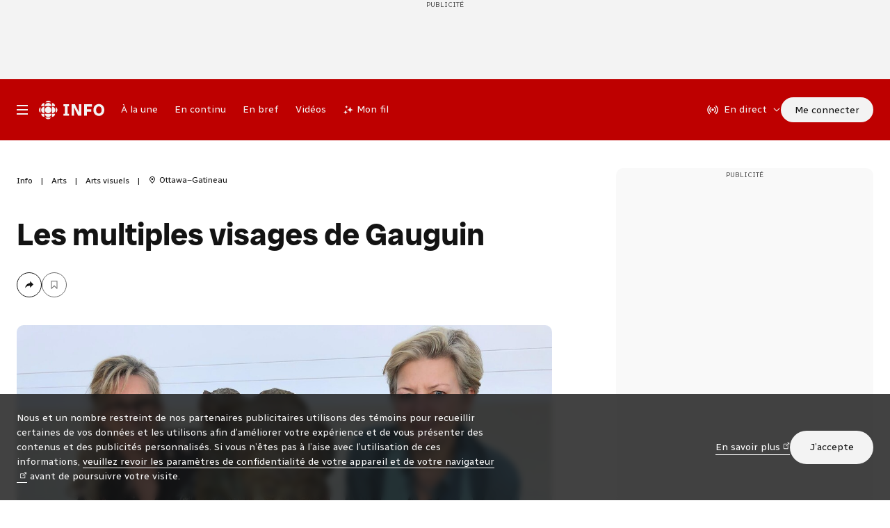

--- FILE ---
content_type: text/html; charset=utf-8
request_url: https://ici.radio-canada.ca/nouvelle/1159299/exposition-portraits-gauguin-mbac-sculpture-ottawa
body_size: 102242
content:
<!doctype html>
<html lang=fr data-beasties-container>
  <head>
    <script type=module crossorigin src=/v5/info/dist/assets/polyfills-didRPI6x.js></script>

    <link rel=manifest href=/v5/info/dist/pwa/manifest.json>
    <link rel="shortcut icon" href=/v5/info/dist/pwa/favicon.ico>
    <link rel="icon apple-touch-icon-precomposed" href=/v5/info/dist/pwa/apple-touch-icon.png>
    <link rel=apple-touch-icon sizes=180x180 href=/v5/info/dist/pwa/apple-touch-icon-180x180.png>
    <link rel=icon type=image/png sizes=32x32 href=/v5/info/dist/pwa/favicon-32x32.png>
    <link rel=icon type=image/png sizes=16x16 href=/v5/info/dist/pwa/favicon-16x16.png>
    <link rel=icon sizes=192x192 href=/v5/info/dist/pwa/android-chrome-192x192.png>
    <link rel=apple-touch-icon-precomposed sizes=180x180 href=/v5/info/dist/pwa/apple-touch-icon-180x180.png>
    <link rel=apple-touch-icon-precomposed sizes=152x152 href=/v5/info/dist/pwa/apple-touch-icon-152x152.png>
    <link rel=apple-touch-icon-precomposed sizes=144x144 href=/v5/info/dist/pwa/apple-touch-icon-144x144.png>
    <link rel=apple-touch-icon-precomposed sizes=120x120 href=/v5/info/dist/pwa/apple-touch-icon-120x120.png>
    <link rel=apple-touch-icon-precomposed sizes=114x114 href=/v5/info/dist/pwa/apple-touch-icon-114x114.png>
    <link rel=apple-touch-icon-precomposed sizes=76x76 href=/v5/info/dist/pwa/apple-touch-icon-76x76.png>
    <link rel=apple-touch-icon-precomposed sizes=72x72 href=/v5/info/dist/pwa/apple-touch-icon-72x72.png>
    <link rel=apple-touch-icon-precomposed href=/v5/info/dist/pwa/apple-touch-icon-57x57.png>
    <meta name=msapplication-TileColor content=#ffffff>
    <meta name=msapplication-TileImage content=/v5/info/dist/pwa/mstile-150x150.png>
    <meta name=msapplication-config content=/v5/info/dist/pwa/browserconfig.xml>
    <link rel=preconnect href=https://fonts.googleapis.com>
    <link rel=preconnect href=https://fonts.gstatic.com crossorigin>
    <link href="https://fonts.googleapis.com/css2?family=Radio+Canada:ital,wdth,wght@0,75,300;0,75,400;0,75,500;0,100,300;0,100,400;0,100,500;0,100,700;1,75,300;1,75,400;1,75,500;1,100,300;1,100,400;1,100,500&display=swap" rel=stylesheet>
    <!--

       _                          _ _                                       _       
   ___| |__   ___   _ __ __ _  __| (_) ___         ___ __ _ _ __   __ _  __| | __ _ 
  / __| '_ \ / __| | '__/ _` |/ _` | |/ _ \ _____ / __/ _` | '_ \ / _` |/ _` |/ _` |
 | (__| |_) | (__  | | | (_| | (_| | | (_) |_____| (_| (_| | | | | (_| | (_| | (_| |
  \___|_.__/ \___| |_|  \__,_|\__,_|_|\___/       \___\__,_|_| |_|\__,_|\__,_|\__,_|
                                                                                     
    https://ici.radio-canada.ca/medias-numeriques/carrieres/
    18 janv. 2026, 04:23:58 (Montréal)
    Identifiant de suivi: 3BmRiG78cjfI8TROYMLF7P
  -->

    <meta charset=UTF-8>
    <meta name=viewport content="width=device-width,initial-scale=1,minimum-scale=1">
    <!-- meta -->
    <link data-rh=true rel=canonical href=https://ici.radio-canada.ca/nouvelle/1159299/exposition-portraits-gauguin-mbac-sculpture-ottawa><link data-rh=true rel=alternate href=https://ici.radio-canada.ca/info/rss/arts/en-continu type=application/rss+xml><meta data-rh=true property=al:android:app_name content="Radio-Canada Info"><meta data-rh=true property=al:android:package content=com.radiocanada.android><meta data-rh=true property=al:ios:app_name content="Radio-Canada Info"><meta data-rh=true property=al:ios:store_id content=364125647><meta data-rh=true name=apple-itunes-app content="app-id=364125647"><meta data-rh=true name=apple-mobile-web-app-capable content=no><meta data-rh=true name=apple-mobile-web-app-status-bar-style content=black><meta data-rh=true name=copyright content="Tous droits réservés, Société Radio-Canada"><meta data-rh=true name=dc.language content=fr-ca><meta data-rh=true name=dc.publisher content=Radio-Canada.ca><meta data-rh=true name=google-play-app content="app-id=com.radiocanada.android&amp;amp;hl=fr"><meta data-rh=true property=og:site_name content=Radio-Canada><meta data-rh=true name=rc.codePage content=accueil><meta data-rh=true name=rc.groupeSection content=info><meta data-rh=true name=rc.niveau content=accueil><meta data-rh=true name=rc.section content=Nouvelles><meta data-rh=true name=rc.segment content=Accueil><meta data-rh=true name=src.niveau content=2><meta data-rh=true name=src.source content=null><meta data-rh=true name=typeDocument content=document><meta data-rh=true name=description content="Une sculpture de Paul Gauguin, acquise par le Musée des beaux-arts du Canada (MBAC) en 1968, sera la vedette d'une exposition majeure consacrée à l'artiste français cet été à Ottawa. L'oeuvre, taillée dans du chêne, a servi de point de départ pour Gauguin, Portraits, qui explorera pour la toute première fois cet aspect précis de la pratique du célèbre peintre."><meta data-rh=true name=dc.creator content="Zone Arts - ICI.Radio-Canada.ca"><meta data-rh=true name=dc.title content="Les multiples visages de Gauguin | Radio-Canada"><meta data-rh=true name=dc.description content="Une sculpture de Paul Gauguin, acquise par le Musée des beaux-arts du Canada (MBAC) en 1968, sera la vedette d'une exposition majeure consacrée à l'artiste français cet été à Ottawa. L'oeuvre, taillée dans du chêne, a servi de point de départ pour Gauguin, Portraits, qui explorera pour la toute première fois cet aspect précis de la pratique du célèbre peintre."><meta data-rh=true name=dc.keywords content="Radio-Canada, src, RDI, télévision, radio, canada, nouvelles, information, nouvelles, national, international, économie, politique, sports, régional, affaires publiques, journaliste, téléjournal, radiojournal, témoin, dossier, blogue, carnet, émission"><meta data-rh=true name=dc.date.created content=2019-03-19T19:44:24.861Z><meta data-rh=true name=dc.date.modified content=2019-03-19T19:44:24.861Z><meta data-rh=true property=vf:unique_id content=11-1159299><meta data-rh=true property=al:ios:url content=rcinfo://nouvelle/1159299/exposition-portraits-gauguin-mbac-sculpture-ottawa><meta data-rh=true property=al:android:url content=rcinfo://nouvelle/1159299/exposition-portraits-gauguin-mbac-sculpture-ottawa><meta data-rh=true name=keywords content="Radio-Canada, info, information, nouvelles, actualité, src, RDI, télévision, radio, vidéo, Canada, Québec, régions, politique, économie, international, municipal, faits divers, arts, spectacle, sports, météo, français, Montréal"><meta data-rh=true property=og:title content="Les multiples visages de Gauguin"><meta data-rh=true property=og:type content=article><meta data-rh=true property=article:published_time content=2019-03-19T19:44:24.861Z><meta data-rh=true property=article:modified_time content=2019-03-19T19:44:24.861Z><meta data-rh=true name=rc.titre content="Les multiples visages de Gauguin"><meta data-rh=true property=og:description content="Une sculpture de Paul Gauguin, acquise par le Musée des beaux-arts du Canada (MBAC) en 1968, sera la vedette d'une exposition majeure consacrée à l'artiste français cet été à Ottawa. L'oeuvre, taillée dans du chêne, a servi de point de départ pour Gauguin, Portraits, qui explorera pour la toute première fois cet aspect précis de la pratique du célèbre peintre."><meta data-rh=true property=og:url content=https://ici.radio-canada.ca/nouvelle/1159299/exposition-portraits-gauguin-mbac-sculpture-ottawa><meta data-rh=true name=robots content=index,follow,max-image-preview:large><meta data-rh=true name=twitter:card content=summary_large_image><meta data-rh=true name=twitter:site content=@RadioCanadaInfo><meta data-rh=true name=twitter:description content="Une sculpture de Paul Gauguin, acquise par le Musée des beaux-arts du Canada (MBAC) en 1968, sera la vedette d'une exposition majeure consacrée à l'artiste français cet été à Ottawa. L'oeuvre, taillée dans du chêne, a servi de point de départ pour Gauguin, Portraits, qui explorera pour la toute première fois cet aspect précis de la pratique du célèbre peintre."><meta data-rh=true name=twitter:title content="Les multiples visages de Gauguin"><meta data-rh=true name=twitter:url content=https://ici.radio-canada.ca/nouvelle/1159299/exposition-portraits-gauguin-mbac-sculpture-ottawa><meta data-rh=true name=WT.clic content=""><meta data-rh=true name=WT.sp content=""><meta data-rh=true property=og:image content="https://images.radio-canada.ca/v1/ici-regions/16x9/sculpture_gauguin_mbac.jpg?im=Resize=(1250);Composite=(type=URL,url=https://images.radio-canada.ca/v1/assets/elements/16x9/outdated-content-2019.png),gravity=SouthEast,placement=Over,location=(0,0),scale=1"><meta data-rh=true name=twitter:image content="https://images.radio-canada.ca/v1/ici-regions/16x9/sculpture_gauguin_mbac.jpg?im=Resize=(1250);Composite=(type=URL,url=https://images.radio-canada.ca/v1/assets/elements/16x9/outdated-content-2019.png),gravity=SouthEast,placement=Over,location=(0,0),scale=1"><meta data-rh=true property=og:image:alt content="Prenez note que cet article publié en 2019 pourrait contenir des informations qui ne sont plus à jour. Deux femmes encadrent une sculpture posée sur une table."><meta data-rh=true name=twitter:image:alt content="Prenez note que cet article publié en 2019 pourrait contenir des informations qui ne sont plus à jour. Deux femmes encadrent une sculpture posée sur une table."><title data-rh=true>Les multiples visages de Gauguin | Radio-Canada</title>
    <!-- /meta -->

    <script>
      if (!window.v5Lib) {
        window.v5Lib = {};
      }
    </script>
      
        
  <script>
    function initColorMode() {

      document.documentElement.classList.add("info-theme-default");

      const localStorageItem = localStorage.getItem('rc_info_color_scheme');
      const prefersDarkScheme = window.matchMedia('(prefers-color-scheme: dark)').matches;

      if (
        (localStorageItem === "dark") ||
        (localStorageItem === "auto" && prefersDarkScheme) ||
        (!localStorageItem && prefersDarkScheme)
      ) {
        document.documentElement.classList.add("info-dark", "scheme-dark");
      }
      else if (localStorageItem === "auto" && prefersDarkScheme) {
        document.documentElement.classList.add("info-dark");
      }
      else if (!localStorageItem && prefersDarkScheme) {
        document.documentElement.classList.add("info-dark");
      }
    }

    initColorMode();
  </script>

        
  <script>
    function initBannerClosed() {

      const localStorageItem = localStorage.getItem('rc_info_banner_closed');

      if (
        localStorageItem
      ) {
        JSON.parse(localStorageItem).forEach((item)=>{document.documentElement.style.setProperty("--rc-info-hidden-" + item, "none")})
      }
    }

    initBannerClosed();
  </script>

        <meta name=theme-color content="rgb(190, 0, 0)">
        <style id=custom-info-fonts-style-element>
  @font-face {
    font-family: "Radio-Canada Display";
    src: url("/info/assets/fonts/Radio-Canada_Display-Medium.woff2") format("woff2");
    font-weight: 500;
    font-style: normal;
    font-display: swap;
  }

  @font-face {
    font-family: "Radio-Canada Display";
    src: url("/info/assets/fonts/Radio-Canada_Display-Medium_Italic.woff2") format("woff2");
    font-weight: 500;
    font-style: italic;
    font-display: swap;
  }

  @font-face {
    font-family: "Radio-Canada Display";
    src: url("/info/assets/fonts/Radio-Canada_Display-Bold.woff2") format("woff2");
    font-weight: 700;
    font-style: normal;
    font-display: swap;
  }

  @font-face {
    font-family: "Radio-Canada Display";
    src: url("/info/assets/fonts/Radio-Canada_Display-Bold_Italic.woff2") format("woff2");
    font-weight: 700;
    font-style: italic;
    font-display: swap;
  }
</style>
        
  <style id=info-shell-global-styles>
    
  :root {
    --info-shell-nav-height-default: 88px;
    --info-shell-nav-height-collapsed: 60px;
    --info-shell-nav-height: var(--info-shell-nav-height-default);
    --info-scroll-padding-bottom: 60px;
    --info-page-block-spacing: 60px;
  }

  @media screen and (max-width: 1024px) {
    :root {
      --info-shell-nav-height-default: var(--info-shell-nav-height-collapsed);
      --info-shell-nav-height: var(--info-shell-nav-height-collapsed);
      --info-page-block-spacing: 40px;
    }
  }

    
  :root {
    --info-shell-bg: rgb(190, 0, 0);
--info-shell-bg-alpha-0: rgba(190, 0, 0, 0);
--info-shell-alerts-bg: rgb(46, 46, 46);
--info-shell-theme-border: rgb(138, 2, 25);
--info-shell-black-border: rgba(19, 19, 19, 0.15);
--info-shell-button-interaction: rgba(19, 19, 19, 0.15);
--info-shell-bar-shadow: rgb(0, 0, 0, 0);
  }
  :root.info-theme-neutral {
    --info-shell-bg: rgb(46, 46, 46);
--info-shell-bg-alpha-0: rgba(46, 46, 46, 0);
--info-shell-alerts-bg: rgb(78, 78, 78);
--info-shell-theme-border: rgba(19, 19, 19);
--info-shell-black-border: rgba(19, 19, 19);
--info-shell-button-interaction: rgba(243, 243, 243, 0.15);
--info-shell-bar-shadow: rgba(0, 0, 0, 0.25);
  }
  :root.info-theme-olympics {
    --info-shell-bg: rgb(0, 87, 175);
--info-shell-bg-alpha-0: rgba(46, 46, 46, 0);
--info-shell-alerts-bg: rgb(78, 78, 78);
--info-shell-theme-border: rgba(19, 19, 19);
--info-shell-black-border: rgba(19, 19, 19);
--info-shell-button-interaction: rgba(243, 243, 243, 0.15);
--info-shell-bar-shadow: rgba(0, 0, 0, 0);
  }

  </style>

        
  <style id=info-colors-global-styles>
    
  :root,
  :root.info-dark .info-light,
  .info-light
 {
      
    --info-color-background-breakHard: #c4c4c4;
--info-color-background-breakSoft: #DFDFDF;
--info-color-background-buttonAccentDefault: #561622;
--info-color-background-buttonAccentHover: #753441;
--info-color-background-buttonAccentPressed: #661A2A;
--info-color-background-buttonOhdio: #206E66;
--info-color-background-buttonOhdioAccent: #DDEBE9;
--info-color-background-buttonOhdioHover: #67ABA4;
--info-color-background-buttonOhdioPressed: #67ABA4;
--info-color-background-buttonPressed: #6b6b6b;
--info-color-background-buttonPrimary: #131313;
--info-color-background-buttonPrimaryDisabled: #c4c4c4;
--info-color-background-buttonPrimaryHover: #4E4E4E;
--info-color-background-classicLinkHover: rgba(0, 0, 0, 0.07);
--info-color-background-containerDefault: #F3F3F3;
--info-color-background-default: #fff;
--info-color-background-defaultIOS: #fff;
--info-color-background-viafouraPrimary10: rgba(0, 0, 0, 0.1);
--info-color-background-viafouraPrimary15: rgba(0, 0, 0, 0.25);
--info-color-background-viafouraPrimary20: rgba(0, 0, 0, 0.3);
--info-color-background-video: #131313;
--info-color-background-videoModuleSeekBarTrack: rgba(255,255,255, 0.6);
    --info-color-text-secondary: #4E4E4E;
--info-color-text-tertiary: #6b6b6b;
--info-color-text-primary: #131313;
--info-color-text-buttonSecondary: #131313;
--info-color-text-buttonSecondaryHover: #fff;
--info-color-text-buttonPrimary: #fff;
--info-color-text-buttonAccent: #fff;
--info-color-text-buttonAccentHard: #561622;
--info-color-text-linkDefault: #095FC2;
    --info-color-border-buttonSecondary: #131313;
--info-color-border-buttonAccentHard: #561622;
--info-color-border-buttonAccentHover: #FCE6E6;
--info-color-border-buttonAccentPressed: #F6BFBF;
--info-color-border-buttonOhdio: #206E66;
--info-color-border-buttonOhdioAccent: #DDEBE9;
--info-color-border-buttonOhdioHover: #67ABA4;
--info-color-border-buttonOhdioPressed: #67ABA4;
  
      
    
    
    

    &.info-theme-default,
    .info-theme-default & {
      --info-color-brand-primary: #D50017;
    }
  

    &.info-theme-neutral,
    .info-theme-neutral & {
      --info-color-brand-primary: #4E4E4E;
    }
  

    &.info-theme-olympics,
    .info-theme-olympics & {
      --info-color-brand-primary: #4E4E4E;
    }
  
    }

    
  :root.info-dark,
  :root.info-light .info-dark,
  .info-dark
 {
      
    --info-color-background-breakHard: #4E4E4E;
--info-color-background-breakSoft: #2E2E2E;
--info-color-background-buttonAccentDefault: #F3A6A6;
--info-color-background-buttonAccentHover: #FCE6E6;
--info-color-background-buttonAccentPressed: #F6BFBF;
--info-color-background-buttonOhdio: #6EC9C0;
--info-color-background-buttonOhdioAccent: #67ABA4;
--info-color-background-buttonOhdioHover: #67ABA4;
--info-color-background-buttonOhdioPressed: #67ABA4;
--info-color-background-buttonPressed: #A5A6A6;
--info-color-background-buttonPrimary: #F3F3F3;
--info-color-background-buttonPrimaryDisabled: #4E4E4E;
--info-color-background-buttonPrimaryHover: #DFDFDF;
--info-color-background-classicLinkHover: rgba(255, 255, 255, 0.1);
--info-color-background-containerDefault: #2E2E2E;
--info-color-background-default: #131313;
--info-color-background-defaultIOS: #000;
--info-color-background-viafouraPrimary10: rgba(255, 255, 255, 0.1);
--info-color-background-viafouraPrimary15: rgba(255, 255, 255, 0.25);
--info-color-background-viafouraPrimary20: rgba(255, 255, 255, 0.35);
--info-color-background-video: #131313;
--info-color-background-videoModuleSeekBarTrack: rgba(255,255,255, 0.6);
    --info-color-text-secondary: #DFDFDF;
--info-color-text-primary: #F3F3F3;
--info-color-text-tertiary: #A5A6A6;
--info-color-text-buttonPrimary: #000;
--info-color-text-buttonSecondary: #fff;
--info-color-text-buttonSecondaryHover: #000;
--info-color-text-buttonAccent: #131313;
--info-color-text-buttonAccentHard: #F3A6A6;
--info-color-text-linkDefault: #6F8BFB;
    --info-color-border-buttonSecondary: rgba(255,255,255, 0.6);
--info-color-border-buttonAccentHard: #F3A6A6;
--info-color-border-buttonAccentHover: #FCE6E6;
--info-color-border-buttonAccentPressed: #F6BFBF;
--info-color-border-buttonOhdio: #6EC9C0;
--info-color-border-buttonOhdioAccent: #DDEBE9;
--info-color-border-buttonOhdioHover: #67ABA4;
--info-color-border-buttonOhdioPressed: #67ABA4;
  
      
    
    
    

    &.info-theme-default,
    .info-theme-default & {
      --info-color-brand-primary: #F06A6A;
    }
  

    &.info-theme-neutral,
    .info-theme-neutral & {
      --info-color-brand-primary: #A5A6A6;
    }
  

    &.info-theme-olympics,
    .info-theme-olympics & {
      --info-color-brand-primary: #A5A6A6;
    }
  
    }
  </style>

        
      
    <link rel=stylesheet href=/v5/info/dist/fonts/index.css>
    <link rel=stylesheet href=/v5/info/dist/assets/ConversationsCount-Dwr2n3jA.css><link rel=stylesheet href=/v5/info/dist/assets/FollowButton-C9DhQomW.css><link rel=stylesheet href=/v5/info/dist/assets/RC-Icones.css><link rel=stylesheet href=/v5/info/dist/assets/Radio-Canada.css><link rel=stylesheet href=/v5/info/dist/assets/VideoVertical-B5Ri0tyx.css><link rel=stylesheet href=/v5/info/dist/assets/bffQuery-Bg9NH5IZ.css><link rel=stylesheet href=/v5/info/dist/assets/cbcrc.css><link rel=stylesheet href=/v5/info/dist/assets/conditions-routieres.css><link rel=stylesheet href=/v5/info/dist/assets/conditions-ski.css><link rel=stylesheet href=/v5/info/dist/assets/index-BKAGBDF4.css><link rel=stylesheet href=/v5/info/dist/assets/index-BQ7oi_SA.css><link rel=stylesheet href=/v5/info/dist/assets/index-Bvqyn6tX.css><link rel=stylesheet href=/v5/info/dist/assets/index-Bz1U7bK4.css><link rel=stylesheet href=/v5/info/dist/assets/index-C53apqVB.css><link rel=stylesheet href=/v5/info/dist/assets/index-CJkiPdb0.css><link rel=stylesheet href=/v5/info/dist/assets/index-DCjDdVmn.css><link rel=stylesheet href=/v5/info/dist/assets/index-DDHWO0kD.css><link rel=stylesheet href=/v5/info/dist/assets/index-FE7o8tt1.css><link rel=stylesheet href=/v5/info/dist/assets/index.css><link rel=stylesheet href=/v5/info/dist/assets/logo-B_6ubv8A.css><link rel=stylesheet href=/v5/info/dist/assets/skeleton-style.css><link rel=stylesheet href=/v5/info/dist/assets/styled-DU5DAXei.css><link rel=stylesheet href=/v5/info/dist/assets/tailwind-Z3tl8zSx.css><link rel=stylesheet href=/v5/info/dist/assets/widget-base-style.css><link rel=stylesheet href=/v5/info/dist/assets/widget-equipe-canada.css><link rel=stylesheet href=/v5/info/dist/assets/widget-medailles-mini.css><link rel=stylesheet href=/v5/info/dist/assets/widget-medailles.css><link rel=stylesheet href=/v5/info/dist/assets/widget-resultats.css><link rel=stylesheet href=/v5/info/dist/assets/widget-sport.css><style id=ssr-from-sc>.jnqqVS{margin-left:auto;margin-right:auto;width:100%;}/*!sc*/data-styled.g1[id="sc-pahfbg-0"]{content:"jnqqVS,"}/*!sc*/.dtZXdB{padding-left:16px;padding-right:16px;}/*!sc*/@media screen and (min-width: 640px) and (max-width: 1023px){.dtZXdB{padding-left:20px;padding-right:20px;}}/*!sc*/@media screen and (min-width: 1024px){.dtZXdB{max-width:calc(1265px + 48px);padding-left:24px;padding-right:24px;}}/*!sc*/data-styled.g2[id="sc-pahfbg-1"]{content:"dtZXdB,"}/*!sc*/.jKQABn{font-size:0.875rem;-webkit-align-items:center;-webkit-box-align:center;-ms-flex-align:center;align-items:center;background:var(--info-button-background);border-radius:100px;border:1px solid var(--info-button-border);color:var(--info-button-text);display:-webkit-inline-box;display:-webkit-inline-flex;display:-ms-inline-flexbox;display:inline-flex;-webkit-box-pack:center;-ms-flex-pack:center;-webkit-justify-content:center;justify-content:center;line-height:1;min-height:var(--info-button-size);position:relative;padding:0 20px;transition-duration:.2s;transition-property:color,background,border;transition-timing-function:ease-out;}/*!sc*/.jKQABn:before{content:' ';display:block;height:calc(100% + 8px);left:50%;min-height:48px;min-width:48px;position:absolute;top:50%;-webkit-transform:translate(-50%, -50%);-moz-transform:translate(-50%, -50%);-ms-transform:translate(-50%, -50%);transform:translate(-50%, -50%);width:calc(100% + 8px);}/*!sc*/.jKQABn svg{-webkit-flex-shrink:0;-ms-flex-negative:0;flex-shrink:0;width:var(--info-button-icon-size);}/*!sc*/@media (hover:none){.jKQABn:active{background:var(--info-button-background-hover);border-color:var(--info-button-border-hover);color:var(--info-button-text-hover);}}/*!sc*/@media (hover:hover){.jKQABn:hover{background:var(--info-button-background-hover);border-color:var(--info-button-border-hover);color:var(--info-button-text-hover);}.jKQABn:focus-visible{background:var(--info-button-background-hover);border-color:var(--info-button-border-hover);color:var(--info-button-text-hover);}}/*!sc*/.jKQABn:active{background:var(--info-button-background-pressed);border-color:var(--info-button-border-pressed);color:var(--info-button-text-pressed);}/*!sc*/.jKQABn[disabled]{pointer-events:none;background:var(--info-button-background-disabled);border-color:var(--info-button-border-disabled);color:var(--info-button-text-disabled);}/*!sc*/.jKQABn >*:not(:first-child){margin-left:8px;}/*!sc*/@media print{.jKQABn{display:none;}}/*!sc*/data-styled.g8[id="sc-191r78r-0"]{content:"jKQABn,"}/*!sc*/.eFwDHk{-webkit-align-items:center;-webkit-box-align:center;-ms-flex-align:center;align-items:center;border-radius:50%;display:-webkit-box;display:-webkit-flex;display:-ms-flexbox;display:flex;height:var(--info-button-size);-webkit-box-pack:center;-ms-flex-pack:center;-webkit-justify-content:center;justify-content:center;width:var(--info-button-size);--info-button-size:36px;--info-button-icon-size:16px;}/*!sc*/.eFwDHk.eFwDHk.eFwDHk{padding:0;}/*!sc*/.hGNjrH{--info-button-size:36px;--info-button-icon-size:16px;}/*!sc*/.cItAfL{--info-button-size:48px;--info-button-icon-size:20px;}/*!sc*/data-styled.g9[id="sc-191r78r-1"]{content:"eFwDHk,hGNjrH,cItAfL,"}/*!sc*/.ldWzJm{--info-button-background:transparent;--info-button-background-hover:var(--info-color-background-buttonPrimaryHover);--info-button-background-pressed:var(--info-color-background-buttonPressed);--info-button-background-disabled:transparent;--info-button-border:var(--info-color-border-buttonSecondary);--info-button-border-hover:var(--info-color-background-buttonPrimaryHover);--info-button-border-pressed:var(--info-color-background-buttonPressed);--info-button-border-disabled:var(--info-color-text-tertiary);--info-button-text:var(--info-color-text-buttonSecondary);--info-button-text-hover:var(--info-color-text-buttonSecondaryHover);--info-button-text-pressed:var(--info-color-text-buttonSecondaryHover);--info-button-text-disabled:var(--info-color-text-tertiary);}/*!sc*/.dhdyQz{--info-button-background:transparent;--info-button-background-hover:var(--info-color-background-buttonPrimaryHover);--info-button-background-pressed:var(--info-color-background-buttonPressed);--info-button-background-disabled:transparent;--info-button-border:transparent;--info-button-border-hover:var(--info-color-background-buttonPrimaryHover);--info-button-border-pressed:var(--info-color-background-buttonPressed);--info-button-border-disabled:transparent;--info-button-text:var(--info-color-text-buttonSecondary);--info-button-text-hover:var(--info-color-text-buttonPrimary);--info-button-text-pressed:var(--info-color-text-buttonSecondaryHover);--info-button-text-disabled:var(--info-color-text-tertiary);}/*!sc*/.fIXja-D{--info-button-background:var(--info-color-background-buttonPrimary);--info-button-background-hover:var(--info-color-background-buttonPrimaryHover);--info-button-background-pressed:var(--info-color-background-buttonPressed);--info-button-background-disabled:var(--info-color-background-buttonPrimaryDisabled);--info-button-border:var(--info-color-background-buttonPrimary);--info-button-border-hover:var(--info-color-background-buttonPrimaryHover);--info-button-border-pressed:var(--info-color-background-buttonPressed);--info-button-border-disabled:var(--info-color-background-buttonPrimaryDisabled);--info-button-text:var(--info-color-text-buttonPrimary);--info-button-text-hover:var(--info-color-text-buttonPrimary);--info-button-text-pressed:var(--info-color-text-buttonPrimary);--info-button-text-disabled:var(--info-color-text-tertiary);}/*!sc*/data-styled.g10[id="sc-1ae8l8g-0"]{content:"ldWzJm,dhdyQz,fIXja-D,"}/*!sc*/@media screen and (min-width: 0px) and (max-width: 1023px){.gPBhgE{height:0;padding-bottom:56.25%;}}/*!sc*/@media screen and (min-width: 1024px){.gPBhgE{height:0;padding-bottom:56.25%;}}/*!sc*/@media screen and (min-width: 0px) and (max-width: 1023px){.kgrqbY{height:auto;}.kgrqbY img{position:static;width:100%;height:auto;}}/*!sc*/@media screen and (min-width: 1024px){.kgrqbY{height:auto;}.kgrqbY img{position:static;width:100%;height:auto;}}/*!sc*/@media screen and (min-width: 0px) and (max-width: 639px){.eBnUoW{height:0;padding-bottom:100%;}}/*!sc*/@media screen and (min-width: 640px) and (max-width: 1239px){.eBnUoW{height:0;padding-bottom:56.25%;}}/*!sc*/@media screen and (min-width: 1240px){.eBnUoW{height:0;padding-bottom:100%;}}/*!sc*/@media screen and (min-width: 0px) and (max-width: 639px){.gICymZ{height:0;padding-bottom:35.294117647058826%;}}/*!sc*/@media screen and (min-width: 640px) and (max-width: 1023px){.gICymZ{height:0;padding-bottom:35.294117647058826%;}}/*!sc*/@media screen and (min-width: 1024px) and (max-width: 1365px){.gICymZ{height:0;padding-bottom:75%;}}/*!sc*/@media screen and (min-width: 1366px){.gICymZ{height:0;padding-bottom:56.25%;}}/*!sc*/data-styled.g11[id="sc-9w2a1-0"]{content:"gPBhgE,kgrqbY,eBnUoW,gICymZ,"}/*!sc*/.cwdHGJ{display:inline-block;position:relative;z-index:1;}/*!sc*/data-styled.g16[id="sc-ajkoh9-4"]{content:"cwdHGJ,"}/*!sc*/*{box-sizing:border-box;}/*!sc*/html,body,div,span,applet,object,iframe,h1,h2,h3,h4,h5,h6,p,blockquote,pre,a,abbr,acronym,address,big,cite,code,del,dfn,em,img,ins,kbd,q,s,samp,small,strike,strong,sub,sup,tt,var,b,u,i,center,dl,dt,dd,ol,ul,li,fieldset,form,label,legend,table,caption,tbody,tfoot,thead,tr,th,td,article,aside,canvas,details,embed,figure,figcaption,footer,header,hgroup,menu,nav,output,ruby,section,summary,time,mark,audio,video{border:0;font:inherit;font-size:100%;margin:0;padding:0;vertical-align:baseline;}/*!sc*/button,fieldset,form,input,label,legend,select,textarea{font-family:inherit;}/*!sc*/a{color:currentColor;-webkit-text-decoration:none;text-decoration:none;}/*!sc*/article,aside,details,figcaption,figure,footer,header,hgroup,menu,nav,section{display:block;}/*!sc*/body{line-height:1;}/*!sc*/em{font-style:italic;}/*!sc*/sup,sub{font-size:smaller;line-height:1;}/*!sc*/sup{vertical-align:super;}/*!sc*/sub{vertical-align:sub;}/*!sc*/svg{max-width:100%;}/*!sc*/strong{font-weight:bold;}/*!sc*/ol,ul{list-style:none;}/*!sc*/blockquote,q{quotes:none;}/*!sc*/blockquote:before,blockquote:after,q:before,q:after{content:none;speak:none;}/*!sc*/table{border-collapse:collapse;border-spacing:0;}/*!sc*/button{background:none;border:0;color:currentColor;font-size:inherit;font-weight:inherit;margin:0;cursor:pointer;padding:0;}/*!sc*/img{max-width:100%;}/*!sc*/input[type="search"]{-webkit-appearance:none;}/*!sc*/input[type="search"]::-webkit-search-decoration,input[type="search"]::-webkit-search-cancel-button,input[type="search"]::-webkit-search-results-button,input[type="search"]::-webkit-search-results-decoration{-webkit-appearance:none;}/*!sc*/@supports selector(:focus-visible){*:focus:not(:focus-visible){outline:none;}}/*!sc*/body{text-wrap:pretty;}/*!sc*/a:hover{color:currentColor;}/*!sc*/.newsletter-popup.is-active,.is-catfish-active,.is-catfish-not-active{z-index:9999;max-height:calc(100vh - var(--info-shell-nav-height) - var(--oh-player-height,0px) - (1rem * 2));bottom:calc(var(--oh-player-height,0px) + 1rem);}/*!sc*/html{font-size:1rem;-webkit-font-smoothing:antialiased;-moz-osx-font-smoothing:grayscale;font-smoothing:antialiased;scroll-snap-padding-top:calc(var(--info-shell-nav-height, 0px) + var(--info-page-block-spacing, 0px));scroll-padding-top:calc(var(--info-shell-nav-height, 0px) + var(--info-page-block-spacing, 0px));scroll-padding-bottom:calc(var(--info-scroll-padding-bottom, 0px) + var(--oh-player-height, 0px));}/*!sc*/html.mobile,html.safari{overflow:initial;}/*!sc*/html:has(.video-pinned video){scroll-padding-bottom:calc(calc(var(--info-scroll-padding-bottom, 0px) + var(--oh-player-height, 0px)) + 180px);}/*!sc*/body{font-size:1rem;background:var(--info-color-background-default);color:var(--info-color-text-primary);font-family:'Radio Canada',Helvetica,Arial,sans-serif;font-weight:400;line-height:1.5;}/*!sc*/input{color:var(--info-color-text-primary);}/*!sc*/.react-app{display:-webkit-box;display:-webkit-flex;display:-ms-flexbox;display:flex;min-height:100vh;-webkit-flex-direction:column;-ms-flex-direction:column;flex-direction:column;}/*!sc*/.g-lightbox{display:none;}/*!sc*/.g-lightbox.is-active{color:#131313;z-index:2000;display:-webkit-box;display:-webkit-flex;display:-ms-flexbox;display:flex;}/*!sc*/.video-pinned{border-radius:10px;overflow:hidden;-webkit-mask-image:-webkit-radial-gradient(circle,white 100%,black 100%);-webkit-transition:opacity 0.6s ease-out;transition:opacity 0.6s ease-out;}/*!sc*/@supports selector(:has(video)){.video-pinned{opacity:0;-webkit-transition:opacity 0.6s ease-out;transition:opacity 0.6s ease-out;}.video-pinned:has(video){opacity:1;}}/*!sc*/data-styled.g18[id="sc-global-gQuuYk1"]{content:"sc-global-gQuuYk1,"}/*!sc*/.cBbgaQ{font-size:1.25em;}/*!sc*/data-styled.g24[id="sc-jbo7hw-5"]{content:"cBbgaQ,"}/*!sc*/.gGMRz{--body-html-spacings-normal:1.5em;--body-html-spacings-attachments:2.5em;}/*!sc*/@media screen and (min-width: 640px){.gGMRz >*,.gGMRz .sc-jbo7hw-3,.gGMRz .sc-jbo7hw-2,.gGMRz .framed>*{margin-left:auto;margin-right:auto;width:var(--body-html-max-width-items);max-width:100%;}.gGMRz .sc-jbo7hw-0{width:100%;}.gGMRz .sc-jbo7hw-4{width:770px;max-width:100%;}.gGMRz .sc-jbo7hw-1,.gGMRz hr,.gGMRz .framed{width:calc(var(--body-html-max-width-items) + 88px);max-width:100%;}}/*!sc*/@media screen and (min-width: 0px) and (max-width: 1023px){.gGMRz{--body-html-spacings-normal:1.25em;--body-html-spacings-attachments:2em;}}/*!sc*/.gGMRz >:last-child{margin-bottom:0;}/*!sc*/.gGMRz >*:first-child{margin-top:0;}/*!sc*/.gGMRz >*:not(p,h1,h2,h3,h4,h5,h6){clear:both;}/*!sc*/.gGMRz blockquote:not(:last-child),.gGMRz .sc-jbo7hw-7:not(:last-child),.gGMRz .sc-jbo7hw-8:not(:last-child),.gGMRz .sc-jbo7hw-5:not(:last-child){margin-bottom:var(--body-html-spacings-normal);}/*!sc*/.gGMRz .framed:not(:first-child),.gGMRz hr:not(:first-child),.gGMRz >figure:not(:first-child),.gGMRz .body-html-block-large-margins:not(:first-child),.gGMRz .sc-jbo7hw-0:not(:first-child),.gGMRz .sc-jbo7hw-4:not(:first-child),.gGMRz .sc-jbo7hw-1:not(:first-child),.gGMRz .sc-jbo7hw-2:not(:first-child),.gGMRz .sc-jbo7hw-6:not(:first-child){margin-top:var(--body-html-spacings-attachments);}/*!sc*/.gGMRz .framed:not(:last-child),.gGMRz hr:not(:last-child),.gGMRz >figure:not(:last-child),.gGMRz .body-html-block-large-margins:not(:last-child),.gGMRz .sc-jbo7hw-0:not(:last-child),.gGMRz .sc-jbo7hw-4:not(:last-child),.gGMRz .sc-jbo7hw-1:not(:last-child),.gGMRz .sc-jbo7hw-2:not(:last-child),.gGMRz .sc-jbo7hw-6:not(:last-child){margin-bottom:var(--body-html-spacings-attachments);}/*!sc*/.gGMRz .sc-jbo7hw-5:not(:first-child){margin-top:var(--body-html-spacings-attachments);}/*!sc*/.gGMRz .sc-jbo7hw-7{line-height:1.5;}/*!sc*/.gGMRz .sc-jbo7hw-8{padding:0 0 0 1.24em;}/*!sc*/.gGMRz .sc-jbo7hw-8 li{list-style-position:outside;margin-bottom:8px;}/*!sc*/.gGMRz .sc-jbo7hw-8 li:last-child{margin-bottom:0;}/*!sc*/.gGMRz ul.sc-jbo7hw-8 li{list-style-type:disc;}/*!sc*/.gGMRz ol.sc-jbo7hw-8 li{list-style-type:decimal;}/*!sc*/.gGMRz q{quotes:'\00AB\00A0' '\00A0\00BB';}/*!sc*/.gGMRz q:lang(fr){quotes:'\00AB\00A0' '\00A0\00BB';}/*!sc*/.gGMRz q:lang(en){quotes:'\201C' '\201D';}/*!sc*/.gGMRz q:before{content:open-quote;}/*!sc*/.gGMRz q:after{content:close-quote;}/*!sc*/.gGMRz .framed{background:var(--info-color-background-containerDefault);border-radius:10px;padding:40px;}/*!sc*/.gGMRz .framed >*:last-child{margin-bottom:0;}/*!sc*/.gGMRz .framed >*:first-child{margin-top:0;}/*!sc*/@media screen and (min-width: 0px) and (max-width: 639px){.gGMRz .framed{border-radius:0;padding:24px 16px;margin-left:-16px;margin-right:-16px;}}/*!sc*/.gGMRz .sc-jbo7hw-6 >*:last-child{margin-bottom:0;}/*!sc*/.gGMRz:after{clear:both;content:'';display:block;}/*!sc*/.gGMRz iframe{max-width:100%!important;}/*!sc*/.gGMRz >figure iframe,.gGMRz >iframe{width:100%;}/*!sc*/data-styled.g28[id="sc-jbo7hw-9"]{content:"gGMRz,"}/*!sc*/.dMGoBc{border:0!important;clip:rect(1px, 1px, 1px, 1px)!important;height:1px!important;overflow:hidden!important;padding:0!important;margin:0!important;position:absolute!important;width:1px!important;display:block;}/*!sc*/data-styled.g32[id="sc-1f1cagl-0"]{content:"dMGoBc,"}/*!sc*/.ejdGKK{-webkit-align-items:center;-webkit-box-align:center;-ms-flex-align:center;align-items:center;border-radius:50%;display:-webkit-box;display:-webkit-flex;display:-ms-flexbox;display:flex;height:var(--info-button-size);-webkit-box-pack:center;-ms-flex-pack:center;-webkit-justify-content:center;justify-content:center;width:var(--info-button-size);}/*!sc*/.ejdGKK.ejdGKK.ejdGKK{padding:0;}/*!sc*/data-styled.g46[id="sc-grjnxw-0"]{content:"ejdGKK,"}/*!sc*/.eSnNMV{top:calc(var(--info-shell-nav-height, 0px) + 24px);}/*!sc*/.eSnNMV.eSnNMV.eSnNMV{position:-webkit-sticky;position:sticky;}/*!sc*/data-styled.g47[id="sc-1mosw4q-0"]{content:"eSnNMV,"}/*!sc*/.kujMBm .after-navigation-wrapper--is-collapsable{max-height:500px;overflow:hidden;-webkit-transition:max-height 0.6s ease-out;transition:max-height 0.6s ease-out;}/*!sc*/.kujMBm.after-navigation-wrapper--is-nav-collapsed:not(:has(> :not(.after-navigation-wrapper--is-collapsable))) .after-navigation-wrapper--is-collapsable:not(:last-child){max-height:0;}/*!sc*/data-styled.g57[id="sc-14nnd5w-0"]{content:"kujMBm,"}/*!sc*/.cmxcyq{display:block;position:absolute;left:0;top:0;outline:none;z-index:1;}/*!sc*/.cmxcyq.cmxcyq.cmxcyq{width:100%;height:100%;}/*!sc*/data-styled.g61[id="sc-18ic2jw-0"]{content:"cmxcyq,"}/*!sc*/.GCQPl.is-now{color:var(--info-color-brand-primary);}/*!sc*/data-styled.g62[id="sc-1dx8lg5-0"]{content:"GCQPl,"}/*!sc*/.kApnBn{--body-html-max-width-items:610px;}/*!sc*/data-styled.g84[id="sc-1ejcmnj-0"]{content:"kApnBn,"}/*!sc*/.hyMnJB:has(a):hover .sc-8fqxqb-0,.hyMnJB:has(button):hover .sc-8fqxqb-0,.hyMnJB:has(a):focus-within .sc-8fqxqb-0,.hyMnJB:has(button):focus-within .sc-8fqxqb-0{color:var(--info-color-brand-primary);}/*!sc*/data-styled.g92[id="sc-8fqxqb-1"]{content:"hyMnJB,"}/*!sc*/.hTtqoo{position:relative;margin-bottom:12px;}/*!sc*/.hTtqoo picture{-webkit-transition:filter 0.4s ease-out;transition:filter 0.4s ease-out;}/*!sc*/data-styled.g94[id="sc-g6gx9l-1"]{content:"hTtqoo,"}/*!sc*/@media screen and (min-width: 0px) and (max-width: 639px){.dckGIh{width:93px;-webkit-flex:0 0 93px;-ms-flex:0 0 93px;flex:0 0 93px;margin-bottom:auto;margin-left:16px;}.dckGIh .sc-g6gx9l-0{display:none;}@media screen and (min-width: 0px) and (max-width: 315px) and (min-resolution: 2dppx){.dckGIh{margin-left:0;}}}/*!sc*/@media screen and (min-width: 1240px){.dckGIh{width:93px;-webkit-flex:0 0 93px;-ms-flex:0 0 93px;flex:0 0 93px;margin-bottom:auto;margin-left:16px;}.dckGIh .sc-g6gx9l-0{display:none;}@media screen and (min-width: 0px) and (max-width: 315px) and (min-resolution: 2dppx){.dckGIh{margin-left:0;}}}/*!sc*/data-styled.g95[id="sc-g6gx9l-2"]{content:"dckGIh,"}/*!sc*/.cQdREX{display:-webkit-box;display:-webkit-flex;display:-ms-flexbox;display:flex;-webkit-flex-direction:column;-ms-flex-direction:column;flex-direction:column;-webkit-align-items:stretch;-webkit-box-align:stretch;-ms-flex-align:stretch;align-items:stretch;}/*!sc*/data-styled.g99[id="sc-n0leh-0"]{content:"cQdREX,"}/*!sc*/@media screen and (min-width: 0px) and (max-width: 639px){.cAemy{margin-right:auto;}}/*!sc*/@media screen and (min-width: 1240px){.cAemy{margin-right:auto;}}/*!sc*/data-styled.g100[id="sc-n0leh-1"]{content:"cAemy,"}/*!sc*/.gZfqNz{display:-webkit-box;display:-webkit-flex;display:-ms-flexbox;display:flex;-webkit-flex-direction:column;-ms-flex-direction:column;flex-direction:column;position:relative;}/*!sc*/data-styled.g101[id="sc-1jhqbg-0"]{content:"gZfqNz,"}/*!sc*/@media screen and (min-width: 0px) and (max-width: 639px){.iVJAYi{-webkit-flex-direction:row-reverse!important;-ms-flex-direction:row-reverse!important;flex-direction:row-reverse!important;-webkit-box-pack:justify;-webkit-justify-content:space-between!important;justify-content:space-between!important;}@media screen and (min-width: 0px) and (max-width: 315px) and (min-resolution: 2dppx){.iVJAYi{-webkit-box-flex-wrap:wrap;-webkit-flex-wrap:wrap;-ms-flex-wrap:wrap;flex-wrap:wrap;-webkit-box-pack:end!important;-ms-flex-pack:end!important;-webkit-justify-content:flex-end!important;justify-content:flex-end!important;}}}/*!sc*/@media screen and (min-width: 1240px){.iVJAYi{-webkit-flex-direction:row-reverse!important;-ms-flex-direction:row-reverse!important;flex-direction:row-reverse!important;-webkit-box-pack:justify;-webkit-justify-content:space-between!important;justify-content:space-between!important;}@media screen and (min-width: 0px) and (max-width: 315px) and (min-resolution: 2dppx){.iVJAYi{-webkit-box-flex-wrap:wrap;-webkit-flex-wrap:wrap;-ms-flex-wrap:wrap;flex-wrap:wrap;-webkit-box-pack:end!important;-ms-flex-pack:end!important;-webkit-justify-content:flex-end!important;justify-content:flex-end!important;}}}/*!sc*/data-styled.g102[id="sc-1jhqbg-1"]{content:"iVJAYi,"}/*!sc*/.gvsGYg{display:inline;-webkit-transition:color 0.3s ease-out;transition:color 0.3s ease-out;}/*!sc*/.gvsGYg.gvsGYg.gvsGYg{text-align:inherit;font-family:inherit;font-weight:inherit;}/*!sc*/data-styled.g103[id="sc-18dgk7s-0"]{content:"gvsGYg,"}/*!sc*/.uyDhD{font-size:0.75rem;display:-webkit-box;display:-webkit-flex;display:-ms-flexbox;display:flex;gap:8px;}/*!sc*/.uyDhD svg{-webkit-flex-shrink:0;-ms-flex-negative:0;flex-shrink:0;}/*!sc*/data-styled.g104[id="sc-27qi3-0"]{content:"uyDhD,"}/*!sc*/.ePujqZ:not(:only-child):before{content:"|";display:inline;margin:0px 4px;position:relative;top:-1px;speak:none;}/*!sc*/data-styled.g105[id="sc-27qi3-1"]{content:"ePujqZ,"}/*!sc*/.cvzbyR{margin-top:8px;}/*!sc*/data-styled.g106[id="sc-1gnzvt8-0"]{content:"cvzbyR,"}/*!sc*/@media screen and (min-width: 0px) and (max-width: 639px){.TqgyK.TqgyK{display:none;}}/*!sc*/@media screen and (min-width: 640px) and (max-width: 1239px){@media screen and (min-width: 1024px){.TqgyK.TqgyK{font-size:1rem;}}}/*!sc*/@media screen and (min-width: 1240px){.TqgyK.TqgyK{display:none;}}/*!sc*/@media screen and (min-width: 0px) and (max-width: 639px){.jdcJYw.jdcJYw{display:none;}}/*!sc*/@media screen and (min-width: 1240px){.jdcJYw.jdcJYw{display:none;}}/*!sc*/data-styled.g107[id="sc-1gnzvt8-1"]{content:"TqgyK,jdcJYw,"}/*!sc*/@media screen and (min-width: 0px) and (max-width: 639px){.cPOcVx.cPOcVx.cPOcVx{font-size:1rem;}}/*!sc*/@media screen and (min-width: 640px) and (max-width: 1239px){.cPOcVx.cPOcVx.cPOcVx{font-size:2rem;}@media screen and (min-width: 0px) and (max-width: 1023px){.cPOcVx.cPOcVx.cPOcVx{font-size:1.5rem;}}}/*!sc*/@media screen and (min-width: 1240px){.cPOcVx.cPOcVx.cPOcVx{font-size:1rem;}}/*!sc*/@media screen and (min-width: 0px) and (max-width: 639px){.fdlxZe.fdlxZe.fdlxZe{font-size:1rem;}}/*!sc*/@media screen and (min-width: 1240px){.fdlxZe.fdlxZe.fdlxZe{font-size:1rem;}}/*!sc*/data-styled.g109[id="sc-1aqp632-1"]{content:"cPOcVx,fdlxZe,"}/*!sc*/.dZDcdg:hover .sc-g6gx9l-2 picture,.dZDcdg:focus-within .sc-g6gx9l-2 picture{-webkit-filter:brightness(112%);filter:brightness(112%);}/*!sc*/.dZDcdg+.sc-m0ekgd-1{margin-top:20px;}/*!sc*/.dZDcdg .sc-1usoi5w-0{display:none;}/*!sc*/data-styled.g110[id="sc-4lj84v-0"]{content:"dZDcdg,"}/*!sc*/@media screen and (min-width: 0px) and (max-width: 639px){.iWerMx .sc-1usoi5w-0{display:block;}.iWerMx .sc-n73fg1-0 .sc-6iy2g9-0{height:48px;opacity:0;width:48px;}.iWerMx .sc-n73fg1-0:hover .sc-6iy2g9-0{opacity:1;}.iWerMx .sc-n73fg1-0:hover .media-duration-wrapper{opacity:0;}}/*!sc*/@media screen and (min-width: 1240px){.iWerMx .sc-1usoi5w-0{display:block;}.iWerMx .sc-n73fg1-0 .sc-6iy2g9-0{height:48px;opacity:0;width:48px;}.iWerMx .sc-n73fg1-0:hover .sc-6iy2g9-0{opacity:1;}.iWerMx .sc-n73fg1-0:hover .media-duration-wrapper{opacity:0;}}/*!sc*/data-styled.g111[id="sc-4lj84v-1"]{content:"iWerMx,"}/*!sc*/.fjGSnR{--grid-with-borders-gap:64px;display:-ms-grid;display:grid;grid-gap:var(--grid-with-borders-gap);position:relative;z-index:0;padding:0 4px;margin:0 -4px;overflow:hidden;}/*!sc*/@media screen and (min-width: 0px) and (max-width: 639px){.fjGSnR{--grid-with-borders-gap:40px;}}/*!sc*/@media screen and (min-width: 640px) and (max-width: 1023px){.fjGSnR{--grid-with-borders-gap:48px;-ms-grid-column-gap:24px;grid-column-gap:24px;}}/*!sc*/@media screen and (min-width: 1024px){.fjGSnR{--grid-with-borders-gap:64px;}}/*!sc*/@media screen and (min-width: 1024px){.fjGSnR.GRID_WITH_BORDERS_HIDE_BORDER_MD{--grid-with-borders-gap:32px;}}/*!sc*/data-styled.g113[id="sc-uur98-0"]{content:"fjGSnR,"}/*!sc*/.jiMXUn{position:relative;}/*!sc*/.jiMXUn:after,.jiMXUn:before{content:'';display:block;position:absolute;}/*!sc*/.jiMXUn:after{top:0;right:calc(var(--grid-with-borders-gap) / -2);width:1px;height:100%;}/*!sc*/.jiMXUn:before{left:0;right:0;bottom:calc(var(--grid-with-borders-gap) / -2);width:calc(100% + var(--grid-with-borders-gap));height:1px;}/*!sc*/@media screen and (min-width: 0px) and (max-width: 1023px){.jiMXUn:after{display:none;}.jiMXUn:before{bottom:auto;top:calc(var(--grid-with-borders-gap) / -2);width:100%;}.jiMXUn:first-child:before,.jiMXUn:first-child:after{display:none;}}/*!sc*/.jiMXUn:last-child:after{display:none;}/*!sc*/@media screen and (min-width: 1024px){.GRID_WITH_BORDERS_HIDE_BORDER_MD .jiMXUn:before,.GRID_WITH_BORDERS_HIDE_BORDER_MD .jiMXUn:after{display:none;}}/*!sc*/data-styled.g114[id="sc-uur98-1"]{content:"jiMXUn,"}/*!sc*/@media screen and (min-width: 1240px){.isTARw{--grid-with-borders-gap:40px;}}/*!sc*/data-styled.g122[id="sc-17ql0wg-0"]{content:"isTARw,"}/*!sc*/.gpctun{--info-page-block-spacing:60px;}/*!sc*/@media screen and (min-width: 0px) and (max-width: 1023px){.gpctun{--info-page-block-spacing:40px;}}/*!sc*/.gpctun >*{margin-top:var(--info-page-block-spacing);}/*!sc*/.gpctun >*:last-child{margin-bottom:var(--info-page-block-spacing);}/*!sc*/.gpctun .sc-x3a47b-3:first-child,.gpctun .sc-1732x1j-1:first-child,.gpctun .sc-11lzve6-0:first-child,.gpctun .sc-1or5q33-0:first-child,.gpctun .sc-1kzsbd3-0:first-child,.gpctun .sc-1edhrfa-0:first-child,.gpctun .municipalElectionsSection:first-child{margin-top:0;}/*!sc*/.gpctun .sc-11lzve6-0{padding-top:60px;padding-bottom:60px;}/*!sc*/.gpctun .sc-11lzve6-0:first-child{padding-top:40px;}/*!sc*/@media screen and (min-width: 0px) and (max-width: 1023px){.gpctun .sc-11lzve6-0{padding-top:32px;padding-bottom:32px;}.gpctun .sc-11lzve6-0:first-child{padding-top:32px;padding-bottom:48px;}}/*!sc*/.gpctun .sc-1elprq4-0{margin-top:0;margin-bottom:0;}/*!sc*/.gpctun .sc-2k9zse-0,.gpctun .sc-147xtok-0,.gpctun .sc-m0nfkx-0{margin-top:0;}/*!sc*/.gpctun .sc-2b698u-0:last-child,.gpctun .sc-m0nfkx-0:last-child{margin-bottom:0;}/*!sc*/.gpctun .sc-p0vc8s-0{margin:0;}/*!sc*/.gpctun .sc-11lzve6-0+.sc-1or5q33-0{margin-top:0;}/*!sc*/.gpctun .sc-x3a47b-3+.sc-11lzve6-0,.gpctun .sc-x3a47b-3+.sc-6nh1vh-0{margin-top:0;padding-top:60px;padding-bottom:60px;}/*!sc*/@media screen and (min-width: 0px) and (max-width: 1023px){.gpctun .sc-x3a47b-3+.sc-11lzve6-0,.gpctun .sc-x3a47b-3+.sc-6nh1vh-0{padding-top:32px;padding-bottom:32px;}}/*!sc*/.gpctun .sc-cb3023-0:first-child{--info-page-block-spacing:48px;}/*!sc*/@media screen and (min-width: 0px) and (max-width: 1023px){.gpctun .sc-cb3023-0:first-child{--info-page-block-spacing:32px;}}/*!sc*/.gpctun .sc-hzspax-0:first-child{margin-top:32px;}/*!sc*/@media screen and (min-width: 0px) and (max-width: 1023px){.gpctun .sc-hzspax-0:first-child{margin-top:16px;}}/*!sc*/.gpctun .sc-vmb11a-0{margin-top:32px;}/*!sc*/@media screen and (min-width: 0px) and (max-width: 1023px){.gpctun .sc-vmb11a-0{margin-top:24px;}}/*!sc*/.gpctun .sc-vmb11a-0+*,.gpctun .sc-hzspax-0+.sc-cb3023-0{margin-top:32px;}/*!sc*/@media screen and (min-width: 0px) and (max-width: 1023px){.gpctun .sc-vmb11a-0+*,.gpctun .sc-hzspax-0+.sc-cb3023-0{margin-top:24px;}}/*!sc*/.gpctun .my-feed-suggested-content-beige-section+*{margin-top:0;}/*!sc*/.gpctun .sc-1or5q33-0+.sc-11lzve6-0{margin-top:0;padding-top:0;}/*!sc*/.gpctun .municipalElectionsSection+.sc-75iklj-0,.gpctun .sc-75iklj-0+.sc-75iklj-0,.gpctun .sc-75iklj-0+.sc-1or5q33-0,.gpctun .sc-75iklj-0+.sc-6nh1vh-0,.gpctun .sc-75iklj-0+.sc-11lzve6-0{margin-top:0;padding-top:0;}/*!sc*/.gpctun .sc-x3a47b-3+.sc-75iklj-0,.gpctun .sc-x3a47b-3+.sc-11lzve6-0,.gpctun .sc-x3a47b-3+.municipalElectionsSection{margin-top:0;}/*!sc*/.gpctun .sc-11lzve6-0+.sc-1v1ance-0{margin-top:0;padding-top:0;}/*!sc*/.gpctun .sc-111dclc-0{margin-top:40px;}/*!sc*/@media screen and (min-width: 0px) and (max-width: 1023px){.gpctun .sc-111dclc-0{margin-top:32px;}}/*!sc*/data-styled.g157[id="sc-x4gjk0-0"]{content:"gpctun,"}/*!sc*/</style> 
  <script>var __typeError=msg=>{throw TypeError(msg)};var __accessCheck=(obj,member,msg)=>member.has(obj)||__typeError("Cannot "+msg);var __privateAdd=(obj,member,value)=>member.has(obj)?__typeError("Cannot add the same private member more than once"):member instanceof WeakSet?member.add(obj):member.set(obj,value);var __privateMethod=(obj,member,method)=>(__accessCheck(obj,member,"access private method"),method);var MESSAGE_CONTEXT="rcModulesManager";var _RcModulesManager_instances,createRegistry_fn,getModuleFromRegistry_fn,updateRegistry_fn,insertInRegistry_fn,getNestedDependenciesFromModule_fn,setModuleLoadingState_fn,setModuleReadyState_fn,printQueue_fn,addToQueue_fn,nextInQueue_fn,onScriptEvent_fn,createNode_fn,insertModuleIntoDOM_fn,initListener_fn,onMessage_fn,parseMessage_fn,convertRequiredItemToInternalQueueItem_fn,isInQueue_fn,getRequiredItemReady_fn,log_fn,warn_fn,error_fn,trace_fn,startLoadingTimer_fn,endLoadingTimer_fn,sendHeuristics_fn,getModuleLoadingTime_fn,_RcModulesManager=class _RcModulesManager{constructor(){__privateAdd(this,_RcModulesManager_instances);this.config={modules:[],debug:!1};this.registry={};this.queue=[];this.heuristics={queueHistory:[],isApiAccessible:null};this.messageHistory=[];this.currentlyAddingQueueItem=!1;this.currentlyRequiringQueueItem=!1;this.messageListeners=new Map;_RcModulesManager.instance&&console.warn("RcModuleManager already instanced"),_RcModulesManager.instance=this,typeof window<"u"&&(window.rcModulesManager=this),this.heuristics={queueHistory:[],isApiAccessible:null}}init(config){var _a,_b;__privateMethod(this,_RcModulesManager_instances,createRegistry_fn).call(this,config.modules),this.config.debug=(_a=config.debug)!=null?_a:!1,this.config.heuristicUrl=(_b=config.heuristicUrl)!=null?_b:null,__privateMethod(this,_RcModulesManager_instances,initListener_fn).call(this),this.config.debug&&(this.queue=new Proxy(this.queue,{get(target,propertyKey){return propertyKey==="shift"&&target[0]&&console.log("RcModuleManager: ".concat(JSON.stringify(target[0])," has been shifted from the queue")),Reflect.get(...arguments)}}))}isModuleInRegistry(moduleName){try{return moduleName in this.registry}catch{return!1}}getRegistry(){return{...this.registry}}getIsModuleLoading(name){let moduleInRegistry=__privateMethod(this,_RcModulesManager_instances,getModuleFromRegistry_fn).call(this,name);return!!(moduleInRegistry!=null&&moduleInRegistry.isLoading)}getIsModuleReady(name){try{let moduleInRegistry=__privateMethod(this,_RcModulesManager_instances,getModuleFromRegistry_fn).call(this,name);return!!(moduleInRegistry!=null&&moduleInRegistry.isReady)}catch(error){return __privateMethod(this,_RcModulesManager_instances,log_fn).call(this,"getIsModuleReady hasn' found your module",error),!1}}isBusy(){let queueWorking=this.queue.length>0,queueWorkingAndLoading=this.currentlyAddingQueueItem,requiring=this.currentlyRequiringQueueItem;return queueWorking||queueWorkingAndLoading||requiring}sendMessage(message){window.postMessage({...message,context:MESSAGE_CONTEXT},window.location.href)}addMessageListener(modules,callback,options){let uuid=null;if(crypto.randomUUID)uuid=crypto.randomUUID();else{let arr=new Uint32Array(1);crypto.getRandomValues(arr),uuid=arr[0].toString()}let cb=data=>(options!=null&&options.once&&this.removeMessageListener(uuid),callback(data));return this.messageListeners.set(uuid,{callback:cb,modules:modules!=null?modules:[]}),uuid}removeMessageListener(uuid){this.messageListeners.delete(uuid)}getMessageHistory(){return this.messageHistory}require(requiredItem,callback){__privateMethod(this,_RcModulesManager_instances,log_fn).call(this,"require",requiredItem),this.currentlyRequiringQueueItem=!0;let convertedRequiredItem=__privateMethod(this,_RcModulesManager_instances,convertRequiredItemToInternalQueueItem_fn).call(this,requiredItem,callback),keyedArrayOfModules=convertedRequiredItem.modules.map(el=>__privateMethod(this,_RcModulesManager_instances,getModuleFromRegistry_fn).call(this,el)).filter(item=>{let isFiltered=__privateMethod(this,_RcModulesManager_instances,getRequiredItemReady_fn).call(this,item);return!isFiltered&&callback&&callback(),isFiltered}).reduce((acc,module)=>{let{priority}=module,group=acc[priority]||[];return group.push(module),acc[priority]=group,acc},{}),flatArrayOfModules=Object.values(Object.keys(keyedArrayOfModules).sort((a,b)=>Number(a)-Number(b)).reduce((acc,key)=>(acc[key]=keyedArrayOfModules[key],acc),{}));__privateMethod(this,_RcModulesManager_instances,log_fn).call(this,"convertedRequiredItem",flatArrayOfModules),flatArrayOfModules&&flatArrayOfModules.forEach(modules=>{__privateMethod(this,_RcModulesManager_instances,addToQueue_fn).call(this,{modules:modules.map(el=>el.name),callback:convertedRequiredItem.callback})}),this.currentlyRequiringQueueItem=!1}};_RcModulesManager_instances=new WeakSet,createRegistry_fn=function(modules){modules.forEach(module=>{var _a,_b;module.name in this.registry||__privateMethod(this,_RcModulesManager_instances,insertInRegistry_fn).call(this,{dependencies:(_a=module.dependencies)!=null?_a:[],features:[],isLoading:!1,isReady:!1,name:module.name,priority:(_b=module.priority)!=null?_b:null,scriptProperties:module.scriptProperties||{},url:module.url,heuristics:{startLoad:null,endLoad:null},ephemeral:!1,isManagedByCMP:module.isManagedByCMP||!1,isBlocking:!1,preload:!1})})},getModuleFromRegistry_fn=function(moduleName){var _a;if(moduleName in this.registry)return(_a=this.registry[moduleName])!=null?_a:!1;throw __privateMethod(this,_RcModulesManager_instances,warn_fn).call(this,"module not found in registry",moduleName),new Error("module not found in registry: ".concat(moduleName))},updateRegistry_fn=function(module){let moduleFromRegistry=__privateMethod(this,_RcModulesManager_instances,getModuleFromRegistry_fn).call(this,module.name);if(!moduleFromRegistry)throw new Error("Module does not exist");let updatedModule={...moduleFromRegistry,...module};__privateMethod(this,_RcModulesManager_instances,insertInRegistry_fn).call(this,updatedModule)},insertInRegistry_fn=function(module){this.registry[module.name]=Object.seal({dependencies:module.dependencies,features:module.features,isLoading:module.isLoading,isReady:module.isReady,name:module.name,priority:module.priority,scriptProperties:module.scriptProperties,url:module.url,heuristics:{startLoad:module.heuristics.startLoad,endLoad:module.heuristics.endLoad},isManagedByCMP:module.isManagedByCMP,isBlocking:module.isBlocking,preload:module.preload,ephemeral:module.ephemeral})},getNestedDependenciesFromModule_fn=function(module){var _a;let dependencies=(_a=module.dependencies)!=null?_a:[],dependenciesFromDependencies=dependencies.reduce((acc,dependency)=>{let moduleFromRegistry=__privateMethod(this,_RcModulesManager_instances,getModuleFromRegistry_fn).call(this,dependency),dependenciesFromDependency=__privateMethod(this,_RcModulesManager_instances,getNestedDependenciesFromModule_fn).call(this,moduleFromRegistry);return[...acc,...dependenciesFromDependency]},[]);return[...new Set([...dependencies,...dependenciesFromDependencies])]},setModuleLoadingState_fn=function(module,state){let moduleInRegistry=__privateMethod(this,_RcModulesManager_instances,getModuleFromRegistry_fn).call(this,module.name);moduleInRegistry.isLoading=state},setModuleReadyState_fn=function(module,state){let moduleInRegistry=__privateMethod(this,_RcModulesManager_instances,getModuleFromRegistry_fn).call(this,module.name);moduleInRegistry.isReady=state},printQueue_fn=function(){let queue=this.queue.reduce((acc,el)=>"".concat(acc+JSON.stringify(el)),"");console.log("RcModuleManager: printQueue",queue)},addToQueue_fn=function(internalQueueItem){__privateMethod(this,_RcModulesManager_instances,log_fn).call(this,"addToQueue",internalQueueItem);let{callback,modules}=internalQueueItem;if(modules.forEach(module=>{__privateMethod(this,_RcModulesManager_instances,isInQueue_fn).call(this,module)&&(__privateMethod(this,_RcModulesManager_instances,warn_fn).call(this,"already in queue",module),modules.filter(item=>item!==module))}),modules.length===0){callback&&callback(),__privateMethod(this,_RcModulesManager_instances,nextInQueue_fn).call(this);return}let dependenciesToLoad=modules.flatMap(el=>__privateMethod(this,_RcModulesManager_instances,getModuleFromRegistry_fn).call(this,el).dependencies.filter(dep=>this.getIsModuleReady(dep)&&__privateMethod(this,_RcModulesManager_instances,isInQueue_fn).call(this,dep)));if(dependenciesToLoad&&dependenciesToLoad.length>0){__privateMethod(this,_RcModulesManager_instances,addToQueue_fn).call(this,{modules:dependenciesToLoad,callback:()=>{__privateMethod(this,_RcModulesManager_instances,addToQueue_fn).call(this,internalQueueItem)}});return}this.queue.push({modules,callback}),this.config.debug&&__privateMethod(this,_RcModulesManager_instances,printQueue_fn).call(this),__privateMethod(this,_RcModulesManager_instances,nextInQueue_fn).call(this)},nextInQueue_fn=function(){if(!this.currentlyAddingQueueItem)try{if(this.queue.length!==0){this.currentlyAddingQueueItem=!0;let queueItem=this.queue.shift();if(this.config.debug&&__privateMethod(this,_RcModulesManager_instances,printQueue_fn).call(this),queueItem){this.heuristics.queueHistory.push(queueItem.modules);let promises=queueItem.modules.map(item=>__privateMethod(this,_RcModulesManager_instances,insertModuleIntoDOM_fn).call(this,__privateMethod(this,_RcModulesManager_instances,getModuleFromRegistry_fn).call(this,item)));Promise.all(promises).then(()=>{typeof queueItem.callback=="function"&&queueItem.callback()}).catch(err=>{__privateMethod(this,_RcModulesManager_instances,error_fn).call(this,"nextInQueue#promise",err),console.log("The above error probably means the URL is blocked. Please check your ad blocker and your URL before submitting an error ticket.")}).finally(()=>{this.currentlyAddingQueueItem=!1,__privateMethod(this,_RcModulesManager_instances,nextInQueue_fn).call(this)})}}else __privateMethod(this,_RcModulesManager_instances,sendHeuristics_fn).call(this)}catch(error){__privateMethod(this,_RcModulesManager_instances,error_fn).call(this,"error in nextInQueue",error),this.currentlyAddingQueueItem=!1,__privateMethod(this,_RcModulesManager_instances,nextInQueue_fn).call(this)}},onScriptEvent_fn=function(type,event,module,resolve,reject){return __privateMethod(this,_RcModulesManager_instances,setModuleReadyState_fn).call(this,module,type==="load"),__privateMethod(this,_RcModulesManager_instances,setModuleLoadingState_fn).call(this,module,!1),__privateMethod(this,_RcModulesManager_instances,endLoadingTimer_fn).call(this,module),type==="error"?(__privateMethod(this,_RcModulesManager_instances,error_fn).call(this,"onscript:error",module.name,event),this.sendMessage({module:module.name,payload:["onScriptError"]}),reject(module)):(__privateMethod(this,_RcModulesManager_instances,log_fn).call(this,"onscript:load",module.name),this.sendMessage({module:module.name,payload:["onScriptLoad"]}),resolve(module))},createNode_fn=function(module){let node=document.createElement("script");try{node.type=module.isManagedByCMP?"didomi/javascript":"text/javascript",node.src=module.url instanceof URL?module.url.href:module.url,node.async=!0,node.setAttribute("data-module-context","rcModulesManager"),node.setAttribute("data-module-name",module.name),module.scriptProperties&&Object.entries(module.scriptProperties).map(([key,value])=>node.setAttribute(key,value))}catch(error){__privateMethod(this,_RcModulesManager_instances,error_fn).call(this,"error in createNode",error)}return node},insertModuleIntoDOM_fn=function(module){let node=__privateMethod(this,_RcModulesManager_instances,createNode_fn).call(this,module);return new Promise((resolve,reject)=>{node.onload=e=>__privateMethod(this,_RcModulesManager_instances,onScriptEvent_fn).call(this,"load",e,module,resolve,reject),node.onerror=e=>__privateMethod(this,_RcModulesManager_instances,onScriptEvent_fn).call(this,"error",e,module,resolve,reject),document.head.appendChild(node)})},initListener_fn=function(){_RcModulesManager.isListening||(window.addEventListener("message",__privateMethod(this,_RcModulesManager_instances,onMessage_fn).bind(this),!1),_RcModulesManager.isListening=!0)},onMessage_fn=function(event){var _a;if(((_a=event.data)==null?void 0:_a.context)===MESSAGE_CONTEXT){event.preventDefault(),__privateMethod(this,_RcModulesManager_instances,log_fn).call(this,"onmessage",event.data);let{context,...data}=event.data;this.messageHistory.push(data),this.messageListeners.size!==0&&(__privateMethod(this,_RcModulesManager_instances,log_fn).call(this,"messageListeners",this.messageListeners),this.messageListeners.forEach(value=>{__privateMethod(this,_RcModulesManager_instances,log_fn).call(this,"value",value),value.modules.includes(data.module)&&value.callback(data)})),__privateMethod(this,_RcModulesManager_instances,parseMessage_fn).call(this,data)}},parseMessage_fn=function(data){let isFeature="features"in data,isPayload="payload"in data;if(isPayload&&__privateMethod(this,_RcModulesManager_instances,log_fn).call(this,"payload",data.payload),!this.isModuleInRegistry(data.module))__privateMethod(this,_RcModulesManager_instances,insertInRegistry_fn).call(this,{name:data.module,ethereal:!0,isReady:!0,features:isFeature?data.features||[]:[],dependencies:[],heuristics:{endLoad:Date.now(),startLoad:Date.now()},isBlocking:!1,isLoading:!1,preload:!1,priority:null,scriptProperties:{},url:"",payload:isPayload?[data.payload]:[],ephemeral:!1,isManagedByCMP:!1}),__privateMethod(this,_RcModulesManager_instances,log_fn).call(this,"module ".concat(data.module," was not in registry, added it."));else{let module=__privateMethod(this,_RcModulesManager_instances,getModuleFromRegistry_fn).call(this,data.module);__privateMethod(this,_RcModulesManager_instances,updateRegistry_fn).call(this,{...module,isReady:!0,features:isFeature?[...module.features,...data.features||[]]:module.features,payload:isPayload?[...module.payload||[],data.payload]:module.payload})}},convertRequiredItemToInternalQueueItem_fn=function(requiredItem,callback){let castIntoRegistry=item=>{__privateMethod(this,_RcModulesManager_instances,insertInRegistry_fn).call(this,{dependencies:item.dependencies||[],features:[],isReady:!1,name:item.name,priority:null,isBlocking:item.isBlocking||!1,heuristics:{endLoad:null,startLoad:null},isLoading:!1,preload:item.preload||!1,scriptProperties:item.scriptProperties||{},url:item.url,ephemeral:!!item.ephemeral,isManagedByCMP:item.isManagedByCMP||!1})};try{if(Array.isArray(requiredItem))return{modules:requiredItem.map(item=>typeof item=="string"?item:(castIntoRegistry({ephemeral:!0,...item}),item.name)),...callback&&{callback}};if(typeof requiredItem=="string")return{modules:[requiredItem],...callback&&{callback}};if(requiredItem instanceof Object)return castIntoRegistry({ephemeral:!0,...requiredItem}),{modules:[requiredItem.name],...callback&&{callback}}}catch(error){console.error(error)}throw new Error("requiredItem must be an RcModule, RcModule[], InternalModule or InternalModule[]")},isInQueue_fn=function(item){return this.queue.flatMap(el=>el.modules.flatMap(name=>name)).includes(item)},getRequiredItemReady_fn=function(queueItem){let currentModuleName=queueItem==null?void 0:queueItem.name,isEphemeral=queueItem==null?void 0:queueItem.ephemeral;if(currentModuleName&&isEphemeral&&(document!=null&&document.querySelector("[data-module-name='".concat(currentModuleName,"']"))))return __privateMethod(this,_RcModulesManager_instances,log_fn).call(this,"Ephemeral module ".concat(queueItem.name," was already loaded")),!1;if(this.getIsModuleReady(queueItem.name))__privateMethod(this,_RcModulesManager_instances,warn_fn).call(this,"module already loaded",queueItem);else if(this.getIsModuleLoading(queueItem.name))__privateMethod(this,_RcModulesManager_instances,warn_fn).call(this,"module already loading",queueItem);else return __privateMethod(this,_RcModulesManager_instances,startLoadingTimer_fn).call(this,queueItem),__privateMethod(this,_RcModulesManager_instances,setModuleLoadingState_fn).call(this,queueItem,!0),!0;return!1},log_fn=function(...args){this.config.debug&&console.log("RcModulesManager debug:",...args)},warn_fn=function(...args){let opts=args[0]instanceof Object?args[0]:void 0;opts&&args.shift(),(opts!=null&&opts.force||this.config.debug)&&console.warn("RcModulesManager debug:",...args)},error_fn=function(...args){this.config.debug&&console.error("RcModulesManager debug:",...args)},trace_fn=function(){this.config.debug&&console.trace()},startLoadingTimer_fn=function(module){module.heuristics.startLoad=Date.now()},endLoadingTimer_fn=function(module){module.heuristics.endLoad=Date.now()},sendHeuristics_fn=function(){if(this.isBusy()||this.config.debug||this.heuristics.isApiAccessible===!1)return;if(!this.config.heuristicUrl){__privateMethod(this,_RcModulesManager_instances,warn_fn).call(this,{force:!0},"heuristicUrl is not defined");return}let body=JSON.stringify({...this.heuristics,pageUrl:window.location.href,modules:Object.entries(this.registry).reduce((acc,el)=>{let[name,module]=el;return this.getIsModuleReady(name)?{...acc,[name]:{time:__privateMethod(this,_RcModulesManager_instances,getModuleLoadingTime_fn).call(this,module)}}:acc},{})});__privateMethod(this,_RcModulesManager_instances,log_fn).call(this,"send heuristics",{heuristicUrl:this.config.heuristicUrl,body});let toFetch=()=>{try{return fetch(this.config.heuristicUrl,{method:"POST",headers:{"Content-Type":"application/json"},body})}catch{throw this.heuristics.isApiAccessible=!1,new Error("Can't send heuristics")}},wait=1e4;window&&window.requestIdleCallback?window.requestIdleCallback(toFetch,{timeout:wait}):setTimeout(()=>toFetch,wait)},getModuleLoadingTime_fn=function(module){return module.heuristics.startLoad&&module.heuristics.endLoad?module.heuristics.endLoad-module.heuristics.startLoad:0},_RcModulesManager.instance=null,_RcModulesManager.isListening=!1;var RcModulesManager=_RcModulesManager;new RcModulesManager;
//# sourceMappingURL=web.js.map;

  window.rcModulesManager.init({"debug":false,"heuristicUrl":"/v5/info/trace/message","modules":[{"name":"admiral","url":"https://ici.radio-canada.ca/web-adhoc/content/products/dotca/scripts/admiral.js","priority":2},{"name":"contxtful","url":"//api.receptivity.io/v1/publisher/1Pw320kTdUM9nIw5Vsh5VqQtx/connector/p.js?callback=CONTXTFUL_CALLBACK","scriptProperties":{"id":"contxtful"},"priority":5},{"name":"moat","url":"//z.moatads.com/cbcprebidheader885986590025/moatheader.js","scriptProperties":{"id":"moat"},"preload":false,"priority":2},{"name":"chartbeat_video","url":"//static.chartbeat.com/js/chartbeat_video.js","priority":2},{"name":"chartbeat_headline_testing","url":"//static.chartbeat.com/js/chartbeat_mab.js","priority":3},{"name":"socialbar-executer","url":"https://s.radio-canada.ca/mp/modules.socialbar.executer.6.0.js","priority":3},{"name":"header-bidding","url":"https://js-sec.indexww.com/ht/p/183773-74062899478935.js","priority":3},{"name":"hotjar","url":"//static.hotjar.com/c/hotjar-3269052.js?sv=6","priority":4},{"name":"pivot-core","url":"/info/widgetsperso/pivot-core/index.global.js?bust=1191583","priority":4}]});</script><script>var Ae=Object.defineProperty;var Fe=(P,D,O)=>D in P?Ae(P,D,{enumerable:!0,configurable:!0,writable:!0,value:O}):P[D]=O;var N=(P,D,O)=>Fe(P,typeof D!="symbol"?D+"":D,O);var Pe,Oe,qe,Ue;(Pe=window.RadioCanada)!=null||(window.RadioCanada={}),(Oe=window.v5Lib)!=null||(window.v5Lib={}),window.v5Lib.__shared={__store:[],__v5Config:{},__appConfig:{},__scheduledChangeOnNavigation:[]},console.log("%c https://ici.radio-canada.ca/medias-numeriques/carrieres/","font-size: 12px; font-weight: bold;color:blue;"),(function(){function P(d,v){document.addEventListener?d.addEventListener("scroll",v,!1):d.attachEvent("scroll",v)}function D(d){document.body?d():document.addEventListener?document.addEventListener("DOMContentLoaded",function v(){document.removeEventListener("DOMContentLoaded",v),d()}):document.attachEvent("onreadystatechange",function v(){(document.readyState=="interactive"||document.readyState=="complete")&&(document.detachEvent("onreadystatechange",v),d())})}function O(d){this.a=document.createElement("div"),this.a.setAttribute("aria-hidden","true"),this.a.appendChild(document.createTextNode(d)),this.b=document.createElement("span"),this.c=document.createElement("span"),this.h=document.createElement("span"),this.f=document.createElement("span"),this.g=-1,this.b.style.cssText="max-width:none;display:inline-block;position:absolute;height:100%;width:100%;overflow:scroll;font-size:16px;",this.c.style.cssText="max-width:none;display:inline-block;position:absolute;height:100%;width:100%;overflow:scroll;font-size:16px;",this.f.style.cssText="max-width:none;display:inline-block;position:absolute;height:100%;width:100%;overflow:scroll;font-size:16px;",this.h.style.cssText="display:inline-block;width:200%;height:200%;font-size:16px;max-width:none;",this.b.appendChild(this.h),this.c.appendChild(this.f),this.a.appendChild(this.b),this.a.appendChild(this.c)}function y(d,v){d.a.style.cssText="max-width:none;min-width:20px;min-height:20px;display:inline-block;overflow:hidden;position:absolute;width:auto;margin:0;padding:0;top:-999px;white-space:nowrap;font-synthesis:none;font:"+v+";"}function t(d){var v=d.a.offsetWidth,p=v+100;return d.f.style.width=p+"px",d.c.scrollLeft=p,d.b.scrollLeft=d.b.scrollWidth+100,d.g!==v?(d.g=v,!0):!1}function n(d,v){function p(){var $=J;t($)&&$.a.parentNode&&v($.g)}var J=d;P(d.b,p),P(d.c,p),t(d)}function E(d,v){var p=v||{};this.family=d,this.style=p.style||"normal",this.weight=p.weight||"normal",this.stretch=p.stretch||"normal"}var l=null,b=null,c=null,R=null;function L(){if(b===null)if(U()&&/Apple/.test(window.navigator.vendor)){var d=/AppleWebKit\/([0-9]+)(?:\.([0-9]+))(?:\.([0-9]+))/.exec(window.navigator.userAgent);b=!!d&&603>parseInt(d[1],10)}else b=!1;return b}function U(){return R===null&&(R=!!document.fonts),R}function x(){if(c===null){var d=document.createElement("div");try{d.style.font="condensed 100px sans-serif"}catch{}c=d.style.font!==""}return c}function F(d,v){return[d.style,d.weight,x()?d.stretch:"","100px",v].join(" ")}E.prototype.load=function(d,v){var p=this,J=d||"BESbswy",$=0,oe=v||3e3,re=new Date().getTime();return new Promise(function(de,le){if(U()&&!L()){var ge=new Promise(function(V,G){function _(){new Date().getTime()-re>=oe?G():document.fonts.load(F(p,'"'+p.family+'"'),J).then(function(e){1<=e.length?V():setTimeout(_,25)},function(){G()})}_()}),we=new Promise(function(V,G){$=setTimeout(G,oe)});Promise.race([we,ge]).then(function(){clearTimeout($),de(p)},function(){le(p)})}else D(function(){function V(){var w;(w=o!=-1&&a!=-1||o!=-1&&r!=-1||a!=-1&&r!=-1)&&((w=o!=a&&o!=r&&a!=r)||(l===null&&(w=/AppleWebKit\/([0-9]+)(?:\.([0-9]+))/.exec(window.navigator.userAgent),l=!!w&&(536>parseInt(w[1],10)||parseInt(w[1],10)===536&&11>=parseInt(w[2],10))),w=l&&(o==i&&a==i&&r==i||o==g&&a==g&&r==g||o==k&&a==k&&r==k)),w=!w),w&&(m.parentNode&&m.parentNode.removeChild(m),clearTimeout($),de(p))}function G(){if(new Date().getTime()-re>=oe)m.parentNode&&m.parentNode.removeChild(m),le(p);else{var w=document.hidden;(w===!0||w===void 0)&&(o=_.a.offsetWidth,a=e.a.offsetWidth,r=s.a.offsetWidth,V()),$=setTimeout(G,50)}}var _=new O(J),e=new O(J),s=new O(J),o=-1,a=-1,r=-1,i=-1,g=-1,k=-1,m=document.createElement("div");m.dir="ltr",y(_,F(p,"sans-serif")),y(e,F(p,"serif")),y(s,F(p,"monospace")),m.appendChild(_.a),m.appendChild(e.a),m.appendChild(s.a),document.body.appendChild(m),i=_.a.offsetWidth,g=e.a.offsetWidth,k=s.a.offsetWidth,G(),n(_,function(w){o=w,V()}),y(_,F(p,'"'+p.family+'",sans-serif')),n(e,function(w){a=w,V()}),y(e,F(p,'"'+p.family+'",serif')),n(s,function(w){r=w,V()}),y(s,F(p,'"'+p.family+'",monospace'))})})},typeof module=="object"?module.exports=E:(window.FontFaceObserver=E,window.FontFaceObserver.prototype.load=E.prototype.load)})(),window.requestIdleCallback=window.requestIdleCallback||function(P){const D=Date.now();return setTimeout(function(){P({didTimeout:!1,timeRemaining:function(){return Math.max(0,50-(Date.now()-D))}})},2e3)},window.cancelIdleCallback=window.cancelIdleCallback||function(P){clearTimeout(P)};var fdLoader=function(P,D,O){return new FontFaceObserver(P,{weight:D,style:O||"normal"}).load(null,6e4)},AdDebugInfo=()=>{const D=l=>{typeof window<"u"&&(window.v5Lib.managerTotalClickDebugAds=window.v5Lib.managerTotalClickDebugAds||{},E()&&setTimeout(O,1e3,l))},O=l=>{const b=document.getElementById(l);if(b){const c=getAdboxCls(b);c&&c.addEventListener("click",y)}},y=l=>{if(!l.target)return;let b="AdBox";const c=l.target,R=c.getBoundingClientRect(),L=l.clientY-R.top;if(L>=0&&L<=25&&c.parentElement){const U=c.parentElement.querySelector(".srcPubZone.advertisement");U&&(b=U.id),clearInterval(window.v5Lib.intCheckDebug),window.v5Lib.intCheckDebug=window.setInterval(t,1e4);let x=window.v5Lib.managerTotalClickDebugAds[b];l.offsetY<23&&(typeof x<"u"?x+=1:x=1,x>=10?(n(b),window.v5Lib.managerTotalClickDebugAds[b]=0):window.v5Lib.managerTotalClickDebugAds[b]=x)}},t=()=>{for(const l in window.v5Lib.managerTotalClickDebugAds)window.v5Lib.managerTotalClickDebugAds[l]<10&&(window.v5Lib.managerTotalClickDebugAds[l]=0)},n=l=>{const b=googletag.pubads().getSlots(),c={};b.map(L=>{if(L.getSlotElementId()===l){c.adUnitPath=L.getAdUnitPath();const U=document.querySelector("#".concat(L.getSlotElementId()," >div>iframe"));c.size="".concat(U.offsetWidth.toString(),"x").concat(U.offsetHeight.toString());const x=L.getConfig("targeting"),F=x&&x.targeting&&Array.isArray(x.targeting.pos)&&x.targeting.pos.length>0?x.targeting.pos[0]:"";if(c.pos="pos "+F,"getContentUrl"in L&&typeof L.getContentUrl=="function"){const d=L.getContentUrl();c.sizeMapping=decodeURIComponent(d.split("&prev_iu_szs=")[1].split("&")[0]),c.customParam=decodeURIComponent(d.split("&cust_params=")[1].split("&")[0]);const v=L.getResponseInformation();v&&(c.advertiserId=v.advertiserId,c.campaignId=v.campaignId,c.creativeId=v.creativeId,c.lineItemId=v.lineItemId,c.sourceAgnosticCreativeId=v.sourceAgnosticCreativeId,c.sourceAgnosticLineItemId=v.sourceAgnosticLineItemId)}}}),R(JSON.stringify(c));async function R(L){try{await navigator.clipboard.writeText(L)}catch{const x=document.createElement("textarea");if(x.value=JSON.stringify(c),document.body.appendChild(x),!navigator.userAgent.match(/ipad|iphone/i))x.select();else{x.contentEditable="true",x.readOnly=!1;const F=document.createRange(),d=window.getSelection();F.selectNodeContents(x),d.removeAllRanges(),d.addRange(F),x.setSelectionRange(0,999999)}document.execCommand("copy"),document.body.removeChild(x)}}},E=()=>{let l=!1;const b=window.navigator;if("maxTouchPoints"in b)l=b.maxTouchPoints>0;else{const c=window.matchMedia("(pointer:coarse)");if(c&&c.media==="(pointer:coarse)")l=!!c.matches;else if("orientation"in window)l=!0;else{const R=window.navigator.userAgent;l=/\b(iPhone)\b/i.test(R)||/\b(Android|iPad|iPod)\b/i.test(R)}}return l};return{init:D}},getAdboxCls=P=>{const D=P.className.match(/(?:^|\s)ad(?:\s|$)|\bcontainer-adbox-autopromo\b|\bparallax-adserved\b|\b(ad-box)\b|\bstyled__AdAttachmentWrapperNoPrint\b/),O=P.getAttribute("data-testid")==="ad";return D&&D.length>0||O?P:P.parentElement?getAdboxCls(P.parentElement):null},adDebugInfo=AdDebugInfo();(qe=window.googleSlots)!=null||(window.googleSlots={}),window.googletag=window.googletag||{},window.googletag.cmd=googletag.cmd||[],(Ue=window.RadioCanada)!=null||(window.RadioCanada={player:{},Publicite:{},DTM:{}}),window.RadioCanada=window.RadioCanada||{},window.RadioCanada.Publicite=window.RadioCanada.Publicite||{},window.RadioCanada.Publicite.version="4.1.6",(function(){var G,_;let D=0;const O=5;let y="bu-undefined";const t=window.location.href.indexOf("data-adunit=raca.dev.always")>-1?"raca.dev":null,n=(e,s="")=>{const o="\xE0\xE1\xE4\xE2\xE8\xE9\xEB\xEA\xEC\xED\xEF\xEE\xF2\xF3\xF6\xF4\xF9\xFA\xFC\xFB\xF1\xE7\xDF\xFF\u0153\xE6\u0155\u015B\u0144\u1E55\u1E83\u01F5\u01F9\u1E3F\u01D8\u1E8D\u017A\u1E27/_,:;",a="aaaaeeeeiiiioooouuuuncsyoarsnpwgnmuxzh-_,--",r=new RegExp(o.split("").join("|"),"g");let i;switch(s){case"comma":i=/[.!?^&@%#`|"*()=+'"]/g,e=e.replace(i,""),e=e.replace(/,+/g,"_");break;case"underscore":e=e.replace(/_/g,"");break;default:i=/[.!?^&@%#`|,"*()=+'"]/g,e=e.replace(i,"");break}return e.toString().toLowerCase().replace(/\s+/g,"-").replace(r,g=>a.charAt(o.indexOf(g))).replace(/[^\w\-,]+/g,"").replace(/--+/g,"-").replace(/_+/g," ").replace(/^-+/,"").replace(/-+$/,"")},E=e=>{const s={};let o=e.split("data-adunit")[0];const a="\xE0\xE1\xE4\xE2\xE8\xE9\xEB\xEA\xEC\xED\xEF\xEE\xF2\xF3\xF6\xF4\xF9\xFA\xFC\xFB\xF1\xE7\xDF\xFF\u0153\xE6\u0155\u015B\u0144\u1E55\u1E83\u01F5\u01F9\u1E3F\u01D8\u1E8D\u017A\u1E27\xB7/-_:;=",r="aaaaeeeeiiiioooouuuuncsyoarsnpwgnmuxzh_ __:__",i=new RegExp(a.split("").join("|"),"g"),g=/[.!?^&@%#`|,"*()=+'"]/g;o=o.replace(g,"");let k=o.toString().toLowerCase().replace(/\s+/g,"_").replace(/\?+/g,"").replace(i,w=>r.charAt(a.indexOf(w))).replace(/__+/g,"_").replace(/,+/g,"").replace(/^-+/,"").replace(/-+$/,"");return k=k.split(" ").splice(3).join(" "),s.underscores=k,s.spaces=k.replace(/_+/g," "),s},l=()=>{var a,r,i;const e=window.dataLayerHelper;if(!e||!window.RadioCanada||!((a=window.dataLayerHelper)!=null&&a.get("page")))return;(i=(r=window.v5Lib.ads).queryString)!=null||(r.queryString={});const s=new URLSearchParams(window.location.search);for(const[g,k]of s.entries())window.v5Lib.ads.queryString[g]=[...window.v5Lib.ads.queryString[g]||[],k];const o=window.v5Lib.ads.queryString;return window.v5Lib.ads.customParam="",window.v5Lib.ads.customValue="",window.v5Lib.ads.queryString["data-adunit"]&&Object.keys(o).forEach(g=>{g&&g[0]&&g!=="data-adunit"&&g!=="pageNumber"&&g!=="googfc"&&(window.v5Lib.ads.customParam=g,window.v5Lib.ads.customValue=o[g][0])}),{codePage:e.get("page.CodePage")?e.get("page.CodePage").replace(/\s+/g,"-"):null,dossier:e.get("page.Dossier")?e.get("page.Dossier").replace(/\s+/g,"-"):null,emission:e.get("page.Emission")?e.get("page.Emission").replace(/\s+/g,"-"):null,etiquette:e.get("page.Etiquette")?e.get("page.Etiquette").replace(/\s+/g,"-"):null,format:e.get("page.Format")?n(e.get("page.Format")):null,idsCollection:e.get("page.IdsCollection")?e.get("page.IdsCollection"):null,groupeSection:e.get("page.GroupeSection")?e.get("page.GroupeSection").replace(/\s+/g,"-"):null,mediaId:e.get("page.IdMedia")?e.get("page.IdMedia").replace(/\s+/g,"-"):null,niveau:e.get("page.Niveau")?e.get("page.Niveau").replace(/\s+/g,"-"):null,nomPage:e.get("page.NomPage")?e.get("page.NomPage").replace(/\s+/g,"-"):null,pageSegment:e.get("page.PageSegment")?e.get("page.PageSegment").replace(/\s+/g,"-"):null,partnership:e.get("page.Partenariat")?n(e.get("page.Partenariat")):null,rcSite:window.v5Lib.ads.domain,section:e.get("page.Section")?e.get("page.Section").replace(/\s+/g,"-"):null,segment:e.get("page.Segment")?e.get("page.Segment").replace(/\s+/g,"-"):null,sousTheme:e.get("page.SousTheme")?n(e.get("page.SousTheme"),"comma"):null,source:e.get("page.Source")?n(e.get("page.Source")):null,theme:e.get("page.Theme")?n(e.get("page.Theme")):null,url:e.get("page.Url")?e.get("page.Url").replace(/\s+/g,"-"):null}},b=()=>{var a,r;(r=(a=window.v5Lib.ads).queryString)!=null||(a.queryString={});const e=new URLSearchParams(window.location.search);for(const[i,g]of e.entries())window.v5Lib.ads.queryString[i]&&(window.v5Lib.ads.queryString[i]=[...window.v5Lib.ads.queryString[i]||[],g]);const s=window.v5Lib.ads.queryString;window.v5Lib.ads.customParam="",window.v5Lib.ads.customValue="",window.v5Lib.ads.queryString["data-adunit"]&&Object.keys(s).forEach(i=>{i&&i[0]&&i!=="data-adunit"&&i!=="pageNumber"&&i!=="googfc"&&(window.v5Lib.ads.customParam=i,window.v5Lib.ads.customValue=s[i][0])});const o=(window==null?void 0:window.fakeDatalayerConfig)||{};return o.codePage="accueil",o.dossier="",o.emission="",o.etiquette="",o.format="",o.idsCollection="",o.groupeSection="accueil",o.mediaId="",o.niveau="ppage",o.nomPage="ppage:accueil:accueil",o.pageSegment="",o.partnership="",o.rcSite=window.v5Lib.ads.domain,o.section="ppage",o.segment="",o.sousTheme="",o.source="",o.theme="",o.url="https://ici.radio-canada.ca/",o},c=(e,s)=>{var Y,h,K,Z,ee,te,ie,Q,X,C,T;if(!e){const I=document.querySelector("body.v4"),B=I&&I.childElementCount>0?"v4":"v5";return p("RCADS - ads.ts / buildAdUnitPath undefined > adunit 6642/raca.rc.ca/errors > engine: "+B+" > prev page "+document.referrer.toString()),"6642/raca.rc.ca/errors"}const o="6642",a=s||t||window.location.href.indexOf("data-adunit=raca.dev")>-1,r=o;let i="raca.rc.ca",g=e?e.section:null,k=e?e.groupeSection:null,m=null,w=e?e.pageSegment:null;const u=window.location.href,ne=/videojournal/;switch(!0){case u.indexOf("radio-canada.ca/jeux-olympiques")>-1:i="raca.olympiques",y="jo";break;case u.indexOf("radio-canada.ca/jeux-paralympiques")>-1:i="raca.paralympiques",y="pjo";break;case u.indexOf("radio-canada.ca/ohdio")>-1:g="ohdio",y="ohdio";break;case u.indexOf("radio-canada.ca/nouvelle")>-1:i="nouvelles",g=e?e.theme:null,k="article",w=null,y="info";break;case u.indexOf("info/rad")>-1:i="nouvelles",g="rad",k=e?e.segment:null,w=null,y="rad";break;case u.indexOf("radio-canada.ca/sports")>-1:y="sports";break;case u.indexOf("radio-canada.ca/espaces-autochtones")>-1:y="espaces-autochtones";break;case u.indexOf("radio-canada.ca/archives")>-1:y="archives";break;case u.indexOf("radio-canada.ca/rci")>-1:y="rci";break;case u.indexOf("radio-canada.ca/rdi")>-1:y="rdi";break;case u.indexOf("radio-canada.ca/info")>-1:case u.indexOf("radio-canada.ca/international")>-1:case u.indexOf("radio-canada.ca/economie")>-1:case u.indexOf("radio-canada.ca/environnement")>-1:case u.indexOf("radio-canada.ca/justice-et-faits-divers")>-1:case u.indexOf("radio-canada.ca/science")>-1:case u.indexOf("radio-canada.ca/techno")>-1:case u.indexOf("radio-canada.ca/sante")>-1:case u.indexOf("radio-canada.ca/art-de-vivre")>-1:case u.indexOf("radio-canada.ca/societe")>-1:case u.indexOf("radio-canada.ca/insolite")>-1:case u.indexOf("radio-canada.ca/previews")>-1:case u.indexOf("radio-canada.ca/recherche")>-1:case u.indexOf("radio-canada.ca/fiches")>-1:case u.indexOf("radio-canada.ca/recit-numerique")>-1:case u.indexOf("radio-canada.ca/info/dossier")>-1:case u.indexOf("radio-canada.ca/rentree")>-1:case ne.test(u):y="info";break;default:y="bu-undefined";break}const M=/^https:\/\/ici\.radio\-canada\.ca\/?$/;if((e.section==="ppage"||M.test(u))&&(y="ppage"),e&&(e.groupeSection==="emission"?m=n(e.emission||""):e.segment==="dossier"?(m=e.dossier,w=e.codePage):e.format==="balados"?w=n(e.emission||""):i==="nouvelles"?m="":m=e.segment),window.location.href.indexOf("/tele/blogue/")>-1&&(m="blogue_tele"),(i==="raca.olympiques"||i==="raca.paralympiques")&&e.section==="sports"&&e.segment==="sport"&&e.sousTheme&&e.sousTheme!==""&&(m=e.sousTheme),(i==="raca.olympiques"||i==="raca.paralympiques")&&(e.segment==="videos"||e.segment==="long_format"||e.segment==="nouvelle")&&e.section==="sports"&&e.sousTheme&&e.sousTheme!==""&&(m=e.sousTheme.replace(/,/g,"_")),(window.location.href.indexOf("radio-canada.ca/jeux-olympiques")>-1||window.location.href.indexOf("radio-canada.ca/jeux-paralympiques")>-1)&&e.nomPage&&e.pageSegment){const I=(Y=window.v5Lib)!=null&&Y.getCurrentStore?(h=window.v5Lib.getCurrentStore().getState().pages)==null?void 0:h.pages:(Z=(K=window==null?void 0:window._rcState_)==null?void 0:K.pages)==null?void 0:Z.pages,B=window.v5Lib.getCurrentStore?window.v5Lib.getCurrentStore().getState().router.location.pageId:(te=(ee=window==null?void 0:window._rcState_)==null?void 0:ee.router)==null?void 0:te.location.pageId,H=I[B];if((Q=(ie=H==null?void 0:H.data)==null?void 0:ie.playlist)!=null&&Q.partnership||(C=(X=H==null?void 0:H.data)==null?void 0:X.mainContents)!=null&&C.partnership)if(e.pageSegment==="video")w=m,m=e.partnership;else{const pe=((T=e==null?void 0:e.url)==null?void 0:T.split("/"))||[];w=pe[pe.length-1]}}/radio-canada\.ca\/tele\/.*$/.test(u)&&(i="divertissement",e&&e.segment==="emission"?g=e?n(e.segment)+"s":null:g=e?n(e.segment||""):null,e.emission&&e.emission!==""&&(k=e?n(e.emission.replace(/-/g,"")):null),m=null,w=null,y="icitele"),/radio-canada\.ca\/tele\/(?:blogue|cinema\/blogue).*$/.test(u)&&(i="divertissement",g="icitele",k=e?n(e.segment||"","underscore").replace(/_/g,""):null,m=null,w=null);let z=[r,i,g,k,m,w].reduce((I,B)=>(B&&B.toLowerCase()!=="null"&&I.push(B.toLowerCase()),I),[]).join("/");if(a){const I=t?["",t]:window.location.search.split("data-adunit=");if(I.length>1){const B=I[1].split("&")[0];z=decodeURIComponent("".concat(o,"/").concat(B)),console.log("Ads debug mode [raca.dev] :: ".concat(z))}}return z=oe(z),z!=="6642/comms/panneau-autopromo"&&z!=="6642/comms/parallax"&&(e.codePage!=="error"?window.v5Lib.ads.adUnitCode=z:window.v5Lib.ads.adUnitCode&&window.v5Lib.ads.adUnitCode!==""&&(z=window.v5Lib.ads.adUnitCode)),z},R=()=>{const e=document.cookie.split(/=[^;]*(?:;\s*|$)/),s=[];for(let o=0;o<e.length;o+=1)if(/^src_retargeting_/.test(e[o])){const a=e[o].split("src_retargeting_")[1];s.push(a)}return s},L=e=>{const s=window.document.getElementById(e);s&&!s.classList.contains("no-refresh")&&(s.className+=" no-refresh")},U=(e,s)=>{const o="6642",a=window.location.href.indexOf("data-adunit=raca.dev.always")>-1?"raca.dev":null,r=e||a||window.location.href.indexOf("data-adunit=raca.dev")>-1;let i=s;if(window.v5Lib.ads.queryString=window.v5Lib.ads.queryString||{},window.location.search&&window.location.search.substring(1).split("&").forEach(g=>{var w,u;const k=g.split("=")[0];let m=g.split("=")[1];m=m&&decodeURIComponent(m),window.v5Lib.ads.queryString&&((u=(w=window.v5Lib.ads.queryString)[k])!=null||(w[k]=[]),window.v5Lib.ads.queryString[k].push(m))}),window.v5Lib.ads.customParam="",window.v5Lib.ads.customValue="",window.v5Lib.ads.queryString["data-adunit"]&&Object.keys(window.v5Lib.ads.queryString).forEach(g=>{g&&g[0]&&g!=="data-adunit"&&g!=="pageNumber"&&g!=="googfc"&&(window.v5Lib.ads.customParam=g,window.v5Lib.ads.queryString&&(window.v5Lib.ads.customValue=window.v5Lib.ads.queryString[g][0]))}),r){const g=a?["",a]:window.location.search.split("data-adunit=");if(g.length>1){const k=g[1].split("&")[0];i=decodeURIComponent("".concat(o,"/").concat(k))}}return i},x=e=>{var k,m,w,u,ne,M,A,ue,fe,z,Y;const o=window.location.href.indexOf("/mordu")>-1,a=e.elmId,r={adunit:"null",adunitLvl1:"null",adunitLvl2:"null",adunitLvl3:"null",adunitLvl4:"nullnull",adunitLvl5:"",browser:"null",bu:"null",contentType:"null",device:"plat",docType:"null",numberRefresh:"0",pageType:"null",plat:"web",pos:e.position.toString(),userConnected:"null",section:"null",theme:"null",titleShow:"null"};if(o&&Math.max(document.documentElement.scrollTop,document.body.scrollTop)>600&&((k=document.getElementById(a))!=null&&k.closest(".ad-sticky-header")))return!1;let i=l();if((u=(w=(m=window.dataLayerHelper)==null?void 0:m.get("page"))==null?void 0:w.Section)!=null&&u.includes("<meta name"))return p("RCADS - ads.ts / Datalayer error due to bad linter"),!1;if(!e.adUnit&&(!i||!((M=(ne=window.dataLayerHelper)==null?void 0:ne.get("page"))!=null&&M.Section)))if(/radio-canada\.ca\/(\?.*)?$/i.test(window.location.href))i=b(),p("RCADS - ads.ts / saved impression on ppage / adunit = "+c(i,e.debug));else{if(e.counter++,e.counter<10)return setTimeout(()=>x(e),1e3),!1;{const K=window.RadioCanada?"RadioCanadaObject ready":"RadioCanadaObject not ready",Z=window.dataLayerHelper?"dataLayerHelper ready":"dataLayerHelper not ready",ee=(A=window.dataLayerHelper)!=null&&A.get("page")?"dataLayerHelperPage ready":"dataLayerHelperPage not ready",te=(fe=(ue=window.dataLayerHelper)==null?void 0:ue.get("page"))!=null&&fe.Section?"dataLayerHelperPageSection ready":"dataLayerHelperPageSection not ready || backup pageObject == "+JSON.stringify(window.dataLayerPageObject),ie=window.google_tag_manager?"GTM ready":"GTM not ready";let Q="",X="";if(window.google_tag_manager){const C=Object.keys(window.google_tag_manager),T=C?C.find(I=>I.includes("GTM")):"GTM-UNKNOWN";Q=T?'GTM init id:"'.concat(T,'"'):"GTM not init",X=(Y=(z=window.google_tag_manager)==null?void 0:z.dataLayerQueue)!=null&&Y.gtmLoad?"GTM is loaded":"GTM not loaded"}return p("RCADS - ads.ts / Error RC|Datalayer / "+K+" / "+Z+" / "+ee+" / "+te+" / "+ie+" / "+Q+" / "+X+" POS "+e.position),!1}}document.getElementById(a)&&googletag.cmd.push(()=>{var _e,Te,De;const h=googletag,K={mappings:[],defaultSize:[300,250],...e.sizeMappingBuilder};h.pubads().set("document_language","fr");const Z=h.pubads().getSlots();for(let S=0;S<Z.length;S++)if(Z[S].getSlotElementId()===a)return!1;V(a);const ee=document.getElementById(a);if(!ee)return!1;const te=ee.getBoundingClientRect().top;let ie=0;if(te){const S=te+document.documentElement.scrollTop;ie=Math.floor(S/window.innerHeight)+1}const Q=document.querySelector("body.v4"),X=Q&&Q.childElementCount>0?"v4":"v5";h.setConfig({targeting:{engine:X}});const C=document.documentElement.offsetWidth;let T="UDF",I="UDF";switch(X){case"v4":switch(!0){case C<=640:T="XS",I="mobile";break;case(C>640&&C<1024):T="SM",I="mobile";break;case(C>=1024&&C<1240):T="MD",I="mobile";break;case(C>=1240&&C<1600):T="LG",I="desktop";break;case(C>=1600&&C<2340):T="XL",I="desktop";break;case C>=2340:T="XXL",I="desktop";break;default:T="UDF",I="UDF"}break;case"v5":default:switch(!0){case C<=640:T="XS",I="mobile";break;case(C>640&&C<1024):T="SM",I="mobile";break;case(C>=1024&&C<1240):T="MD",I="mobile";break;case(C>=1240&&C<1366):T="LG",I="desktop";break;case C>=1366:T="XL",I="desktop";break;default:T="UDF",I="UDF"}break}h.setConfig({targeting:{engine:X,viewport_sz:T,device:I}}),r.device=I;let B=h.sizeMapping(),H=[[300,250]];K.mappings.forEach(S=>{switch(B=B.addSize(S.viewport,S.slotSize),!0){case(C<=640&&S.viewport[0]<=640):H=S.slotSize;break;case(C>640&&S.viewport[0]>640&&C<1024&&S.viewport[0]<1024):H=S.slotSize;break;case(C>640&&S.viewport[0]>1024&&C<1024&&S.viewport[0]<1240):H=S.slotSize;break;case(C>=1240&&S.viewport[0]>=1240):H=S.slotSize;break}});const pe=B.build(),ye=document.referrer;let q,se="";if(e.adUnit){switch(se=e.adUnit,se){case"6642/arts":case"6642/arts/":case"6642/en-direct":case"6642/en-direct/":case"6642/info":case"6642/info/":case"6642/divertissement":case"6642/divertissement/":case"6642/nouvelle":case"6642/nouvelle/":case"6642/nouvelles":case"6642/nouvelles/":case"6642/raca.rc.ca/ohdio":case"6642/raca.rc.ca/ohdio/":p("RCADS - ads.ts / wrong adunit from bff is = "+se+" / "+ye);break}e.adUnit!=="6642/comms/panneau-autopromo"&&e.adUnit!=="6642/comms/parallax"?(e.adUnit=oe(e.adUnit),window.v5Lib.ads.adUnitCode=e.adUnit):(i==null?void 0:i.section)==="regions"&&(e.adUnit+="/"+i.groupeSection),e.companion?q=h.defineSlot(U(e.debug,e.adUnit),H,a):q=h.defineSlot(U(e.debug,e.adUnit),K.defaultSize,a)}else{switch(se=c(i,e.debug),se){case"6642/arts":case"6642/arts/":case"6642/en-direct":case"6642/en-direct/":case"6642/info":case"6642/info/":case"6642/divertissement":case"6642/divertissement/":case"6642/nouvelle":case"6642/nouvelle/":case"6642/nouvelles":case"6642/nouvelles/":case"6642/raca.rc.ca/ohdio":case"6642/raca.rc.ca/ohdio/":p("RCADS - ads.ts / wrong adunit from datalayer is = "+se+" / "+ye);break}e.companion?q=h.defineSlot(se,H,a):q=h.defineSlot(se,K.defaultSize,a)}if(!q){p("RCADS - ads.ts / slot is not defined adunit is = "+se);return}q.defineSizeMapping(pe||[]),q.addService(h.pubads()),googletag.setConfig({collapseDiv:"BEFORE_FETCH"}),window.googleSlots=window.googleSlots||{},window.googleSlots[a]=q,e.companion===!0&&(q.addService(h.companionAds()),h.companionAds().setRefreshUnfilledSlots(!0)),window.v5Lib=window.v5Lib||{},window.v5Lib.ads=window.v5Lib.ads||{},window.v5Lib.ads.browser="other",window.v5Lib.ads.domain="beta-radio-canada";const xe=navigator.userAgent.match(/(chrome|firefox|safari|edge|ie|trident|FBIOS|FBAN)/gim);let me="";if(xe?xe.length>0&&(me=xe[0].toLowerCase(),me==="trident"&&(me="ie"),window.v5Lib.ads.browser=me):window.v5Lib.ads.browser="unknown",h.setConfig({targeting:{browser:window.v5Lib.ads.browser}}),r.browser=me,q.setConfig({targeting:{pos:e.position.toString()||"1"}}),e.plc&&q.setConfig({targeting:{plc:e.plc}}),q.setConfig({targeting:{retargeting:R()}}),window.v5Lib.ads.customValue!==""){const S=(_e=window.v5Lib.ads.customParam)==null?void 0:_e.toString(),j=window.v5Lib.ads.customValue;S&&j!==void 0&&q.setConfig({targeting:{[S]:j}}),window.v5Lib.ads.customParam==="dev-scenario"&&setTimeout(L,1e3,a)}(e.position==="rail-1"||e.position==="rail-2"||e.position==="rail-3"||e.position==="rail-4"||e.position==="rail-5")&&setTimeout(L,1e3,a),q.setConfig({targeting:{viewportPos:ie.toString()}});const Ce=window.location.href.split("?isAutoPlay")[0].split("?bust")[0].split("?force")[0].split("?cid")[0].split("?fromMobileApp")[0].split("?pageNumber")[0];window.v5Lib.ads.inUrl=Ce;const Ie=E(Ce);h.setConfig({targeting:{domain:window.v5Lib.ads.domain,inUrl:Ce,inUrlSpaces:Ie.spaces,inUrlUnderscores:Ie.underscores}}),i!=null&&i.mediaId&&i.mediaId!==""&&(window.v5Lib.ads.mediaId=i.mediaId,q.setConfig({targeting:{dID:i.mediaId.toString()}})),i!=null&&i.theme&&i.theme!==""&&h.setConfig({targeting:{theme:i.theme.split(",")}});let ve="";i!=null&&i.sousTheme&&i.sousTheme!==""&&(ve=i.sousTheme),e.sousTheme&&e.sousTheme!==""&&(ve=e.sousTheme),ve!==""&&q.setConfig({targeting:{sousthemes:ve.split(",")}});const ce=(Te=window==null?void 0:window.dataLayerHelper)==null?void 0:Te.get("user"),Se=d("rc_ppid");(ce==null?void 0:ce.ppid)!==""&&(ce==null?void 0:ce.ppid)!==void 0&&!window.v5Lib.ads.ppid&&!window.v5Lib.ads.checkedPpid?(h.pubads().setPublisherProvidedId(ce.ppid),window.v5Lib.ads.ppid=ce.ppid,window.v5Lib.ads.checkedPpid=!0):Se&&Se!==""&&!window.v5Lib.ads.checkedPpid&&(h.pubads().setPublisherProvidedId(Se),window.v5Lib.ads.ppid=Se,window.v5Lib.ads.checkedPpid=!0),e.bu?(q.setConfig({targeting:{bu:e.bu}}),y=e.bu):q.setConfig({targeting:{bu:y}}),e.dID&&q.setConfig({targeting:{dID:e.dID.toString()}}),e.season!==0&&e.season&&h.setConfig({targeting:{season:e.season.toString()}}),e.sousTheme&&h.setConfig({targeting:{sousTheme:e.sousTheme.split(",")}}),e.theme&&h.setConfig({targeting:{theme:e.theme.split(",")}}),e.titleShow&&h.setConfig({targeting:{titleShow:e.titleShow}}),e.version&&q.setConfig({targeting:{version:e.version}}),e.adUnit?q.setConfig({targeting:{bff:"true"}}):q.setConfig({targeting:{bff:"false"}});let he="",Le="",ae="";if(typeof e.keyValues<"u"&&e.keyValues.toString()!=="undefined")for(const[S,j]of Object.entries(e.keyValues))j&&(q.setConfig({targeting:Object.fromEntries(Object.entries(e.keyValues))}),S==="doc_type"&&(he=j,r.docType=j),S==="niveau"&&(Le=j),S==="segment"&&(ae=j),S==="bu"&&(y=j),S==="contentType"&&(r.contentType=j),S==="page_type"&&(r.pageType=j),S==="titleShow"&&(r.titleShow=j),S==="theme"&&(r.theme=j),S==="section"&&(r.section=j));let f="unknown",ke="unknown",Ee="unknown",be=e.bu==="jo"||e.bu==="pjo";const W=e.position.toString();switch(i&&i.niveau&&(ke=i==null?void 0:i.niveau),i&&i.segment&&(Ee=i==null?void 0:i.segment),Le!==""&&(ke=Le),ae!==""&&(Ee=ae),(W==="autopromo-1"||W==="autopromo-2")&&(f="autopromo"),ke){case"ppage":switch(he===""&&h.setConfig({targeting:{doc_type:"homepage"}}),T){case"XL":case"LG":case"MD":switch(W){case"1":f="right";break;case"3":case"4":case"5":f="feed";break}break;case"SM":switch(W){case"1":case"3":case"4":case"5":f="feed";break}break;case"XS":switch(W){case"sticky":f="top";break;case"1":case"3":case"4":case"5":f="feed";break}break}break;case"accueil":switch(he===""&&h.setConfig({targeting:{doc_type:"index"}}),T){case"XL":case"LG":switch(W){case"1":if(!be)f="right";else switch(ae){case"nouvelles":case"horaire":case"sports":case"equipe-canada":f="feed";break;case"accueil":case"videos":case"tableau-des-medailles":case"resultats":f="right";break}break;case"2":be?f="feed":f="right2";break;case"3":case"4":case"5":f="feed";break}break;case"MD":switch(W){case"1":if(!be)f="feed";else switch(ae){case"horaire":case"nouvelles":case"equipe-canada":f="feed";break;case"accueil":f="right";break}break;case"2":case"3":case"4":case"5":f="feed";break}break;case"SM":case"XS":switch(W){case"1":f="feed";break;case"2":case"3":case"4":case"5":f="feed";break}break}break;case"article":case"document":switch(Ee){case"video":he===""&&h.setConfig({targeting:{doc_type:"article_video"}});break;default:if(/radio-canada\.ca\/(nouvelle|arts|sports|info\/long-format|espaces-autochtones)/.test((De=window==null?void 0:window.location)==null?void 0:De.href)||be&&(ae==="videos"||ae==="nouvelle"||ae==="diffusion"))if(be)switch(T){case"XL":case"LG":switch(W){case"1":f="right";break;case"2":f="right2",ae==="diffusion"&&(f="feed");break;case"3":f="feed";break;case"incontent1":f="read";break;case"incontent2":f="read2";break}break;case"MD":switch(W){case"1":f="feed",ae==="diffusion"&&(f="right");break;case"2":case"3":f="feed";break;case"incontent1":f="read";break;case"incontent2":f="read2";break}break;case"SM":case"XS":switch(W){case"incontent1":f="read";break;case"incontent2":f="read2";break;default:f="feed";break}break}else{switch(T){case"XL":case"LG":switch(W){case"1":f="right";break;case"incontent1":f="read";break;case"incontent2":f="read2";break;case"2":f="right2";break;case"3":f="footer";break}break;case"MD":case"SM":case"XS":switch(W){case"sticky":f="top";break;case"1":f="intercept";break;case"incontent1":f="read";break;case"incontent2":f="read2";break;case"2":f="intercept2";break;case"3":f="footer";break}}break}break}break;case"segmentnavigation":switch(T){case"XL":case"LG":case"MD":case"SM":case"XS":switch(W){case"1":f="feed";break}break}break;default:he===""&&h.setConfig({targeting:{doc_type:"autre"}});break}W==="sticky"&&(f="top"),window.location.href.indexOf("radio-canada.ca/ohdio")>-1&&(f="unknown"),window.location.href.indexOf("radio-canada.ca/info/en-direct")>-1&&h.setConfig({targeting:{doc_type:"endirect"}}),e.plc?q.setConfig({targeting:{plc:e.plc}}):q.setConfig({targeting:{plc:f}}),q.setConfig({targeting:{numberRefresh:"0",mouseStatus:"out"}}),r.numberRefresh="0",r.plat="web",h.setConfig({targeting:{plat:"web",hydratation:"true",is_moat_ready:"removed"}}),y==="bu-undefined"&&window.location.href&&window.v5Lib.ads.logErrorAds&&window.v5Lib.ads.logErrorAds("RCADS - ads.ts / bu missing at "+window.location.href);let Re=0;if(e.refreshInterval&&(Re=e.refreshInterval),Re===0&&window.v5Lib.ads.logErrorAds&&window.v5Lib.ads.logErrorAds("RCADS - ads.ts / refreshInterval at 0 / "+window.location.href),h.pubads().addEventListener("impressionViewable",S=>{le(S,e.elmId,Re)}),h.pubads().addEventListener("slotVisibilityChanged",S=>{de(S)}),e.bu&&(r.bu=e.bu),r.pageType="",r.pos=e.position.toString(),e.adUnit){r.adunit=e.adUnit;let S=e.adUnit.split("/");[r.adunitLvl1="",r.adunitLvl2="",r.adunitLvl3="",r.adunitLvl4="",r.adunitLvl5=""]=S.slice(1)}r.userConnected=window.v5Lib.ads.userConnected,F(r),h.enableServices(),h.display(a)})},F=e=>{const s=v();if(!s.proceed)return!1;if(window.RadioCanada&&window.RadioCanada.Publicite&&(e.pos==="sticky"||e.pos==="1"||e.pos==="incontent1")){const o="RCADS | ".concat(Object.keys(e).filter(a=>e[a]!=="undefined").map(a=>"".concat(a,":is:").concat(e[a])).join(" | "));"ads"in window.v5Lib.log&&typeof window.v5Lib.log.ads=="function"&&window.v5Lib.log.ads({type:"logImpression",message:o,RCADS_build_number:window.RadioCanada.Publicite.version,user_viewport:s.vw+"x"+s.vh})}},d=e=>{const s="".concat(encodeURIComponent(e),"="),o=document.cookie.split(";");for(let a=0;a<o.length;a++){let r=o[a];for(;r.charAt(0)===" ";)r=r.substring(1);if(r.indexOf(s)===0)return decodeURIComponent(r.substring(s.length,r.length))}return null},v=()=>{const e=Math.max(document.documentElement.clientWidth||0,window.innerWidth||0),s=Math.max(document.documentElement.clientHeight||0,window.innerHeight||0),o=/https?:\/\/(www\.google\.com\/(mobile\/)?(adsbot|bot)\.html|www\.bing\.com\/bingbot\.htm)/;let a=!0;return(!window.v5Lib.log||o.test(navigator.userAgent.toLowerCase()))&&(a=!1),{proceed:a,vw:e,vh:s}},p=e=>{const s=v();if(!s.proceed)return!1;window.RadioCanada&&window.RadioCanada.Publicite?window.v5Lib.log.message({type:"logAds",message:e,RCADS_build_number:window.RadioCanada.Publicite.version,user_viewport:s.vw+"x"+s.vh}):window.v5Lib.log.message({type:"logAds",message:e,RCADS_build_number:"ERROR window.RadioCanada",user_viewport:s.vw+"x"+s.vh})},J=()=>{window.googletag=window.googletag||{cmd:[]},window.googletag.cmd.push($)},$=()=>{var e;if(googletag.apiReady){let s=!1;for(let o=0;o<localStorage.length;o++){const a=(e=localStorage==null?void 0:localStorage.key(o))==null?void 0:e.toString();if((a==null?void 0:a.slice(0,3))==="at|"&&(a==null?void 0:a.length)>24){s=!0;break}}s||document.cookie.indexOf("at|")!==-1&&(s=!0),s?(window.v5Lib.ads.userConnected="true",googletag.setConfig({targeting:{ut:"mem"}})):(window.v5Lib.ads.userConnected="false",googletag.setConfig({targeting:{ut:"ano"}}))}else p("RCADS - ads.ts / googletag is not ready for ut")},oe=e=>{switch(!0){case window.location.href.indexOf("/ohdio/balados/9035/table-rase")>-1:e="6642/raca.rc.ca/ohdio/premiere/table-rase";break;case window.location.href.indexOf("/ohdio/balados/9288/libres-echanges")>-1:e="6642/raca.rc.ca/ohdio/premiere/libres-echanges";break;case window.location.href.indexOf("/ohdio/balados/9326/dans-quelques-aines")>-1:e="6642/raca.rc.ca/ohdio/premiere/dans-quelques-aines";break;case window.location.href.indexOf("/ohdio/balados/10393/ma-sante-sans-tabous")>-1:e="6642/raca.rc.ca/ohdio/emissions/ma-sante-sans-tabous";break}return e};J();const re=e=>{try{Object.entries(e).forEach(s=>{typeof s[1]=="string"&&googletag.setConfig({targeting:{[s[0]]:s[1]}})}),D=0}catch{D+=1,O>=D?setTimeout(re,100,e):D=0}},de=e=>{e.slot.setConfig({targeting:{visibility:e.inViewPercentage.toString()}})},le=(e,s,o)=>{var r,i,g,k,m,w,u,ne;const a=e.slot;if(s===a.getSlotElementId()&&a.getSlotElementId()&&a.getSlotElementId()!==""){const M=document.getElementById(a.getSlotElementId());if(M){const A=a.getConfig("targeting").targeting,ue=Number((i=(r=A==null?void 0:A.numberRefresh)==null?void 0:r[0])!=null?i:0),fe=(k=(g=A==null?void 0:A.pos)==null?void 0:g[0])!=null?k:"",z=(w=(m=A==null?void 0:A.adRenderedHeight)==null?void 0:m[0])!=null?w:"",Y=(ne=(u=A==null?void 0:A.adRenderedWidth)==null?void 0:u[0])!=null?ne:"",h={className:M==null?void 0:M.className,hasPortrait:!!(M!=null&&M.classList.contains("portrait")),height:z.toString(),id:M==null?void 0:M.id,positionDfp:fe.toString(),slot:e.slot,width:Y.toString()};we({ad:h,adElement:M,slot:a,currentRefresh:ue,refreshInterval:o})}}},ge=(e,s)=>{switch(e.type){case"mouseover":s.setConfig({targeting:{mouseStatus:"over"}});break;case"mouseleave":s.setConfig({targeting:{mouseStatus:"out"}});break;default:console.warn("Unsupported mouseType event")}},we=({ad:e,adElement:s,slot:o,currentRefresh:a,refreshInterval:r})=>{let i=0,g=a||0;const k=1e3,m=new AbortController;s&&(s.addEventListener("mouseover",u=>{ge(u,o)},{signal:m.signal}),s.addEventListener("mouseleave",u=>{ge(u,o)},{signal:m.signal}));const w=setInterval(function(){var Y,h,K,Z,ee,te,ie,Q,X,C,T,I,B,H,pe;const u=document.getElementById(s.id);if(!u)return clearInterval(w),!1;if(u.className.includes("no-refresh"))return!1;const ne=!!document.querySelector('[aria-labelledby="c18-modal-title"]'),M=!!document.querySelector(".newsletter-popup--is-mordu"),A=(Y=o.getConfig("targeting"))==null?void 0:Y.targeting,ue=Number((K=(h=A==null?void 0:A.visibility)==null?void 0:h[0])!=null?K:0),fe=!document.hidden&&document.hasFocus(),z=(te=(ee=(Z=A==null?void 0:A.mouseStatus)==null?void 0:Z[0])==null?void 0:ee.toString())!=null?te:"";(ie=window==null?void 0:window.v5Lib)!=null&&ie.ads&&((X=(Q=window==null?void 0:window.v5Lib)==null?void 0:Q.ads)!=null&&X.verifRefresh)&&(window.v5Lib.ads.oInfos=Date.now()),i>=r?fe&&!ne&&!M&&ue>=50&&(googletag.pubads().refresh([e.slot]),g++,i=0,e.slot.setConfig({targeting:{numberRefresh:g.toString(),isRefresh:"true"}}),(C=window==null?void 0:window.v5Lib)!=null&&C.ads&&((I=(T=window==null?void 0:window.v5Lib)==null?void 0:T.ads)!=null&&I.verifRefresh)&&e.slot.setConfig({targeting:{timer:"0"}}),m.abort(),clearInterval(w)):(z==="out"&&(i=i+1e3),(B=window==null?void 0:window.v5Lib)!=null&&B.ads&&((pe=(H=window==null?void 0:window.v5Lib)==null?void 0:H.ads)!=null&&pe.verifRefresh)&&e.slot.setConfig({targeting:{timer:i}}))},k)},V=e=>{const s=document.getElementById(e);if(!s)return;let o=s.parentElement;if(o&&typeof o.checkVisibility=="function"&&!o.checkVisibility({opacityProperty:!0,visibilityProperty:!0,contentVisibilityAuto:!0})){const a=s.getAttribute("data-adtype");p("RCADS - ads.ts / warning parent visibility is hidden div:"+a)}};window.v5Lib.ads={},window.v5Lib.ads.processAds=x,window.v5Lib.ads.buildAdUnitPath=c,window.v5Lib.ads.getDatalayerConfig=l,window.v5Lib.ads.logErrorAds=p,(_=(G=window.v5Lib.ads).queryString)!=null||(G.queryString={}),window.CONTXTFUL_CALLBACK=re})(),(function(){const P={"1920x1920":"rc-expando-large","1920x960":"rc-expando","990x250":"rc-billboard-large","970x250":"billboard","728x90":"leaderboard","455x256":"google-outstream","320x180":"google-outstream","320x100":"rc-mobile-leaderboard-large","320x50":"mobile-leaderboard","300x1050":"portrait","300x600":"double-bigbox","300x250":"bigbox"};class D{constructor(t){N(this,"id");N(this,"oAds");N(this,"renderCallback");N(this,"props");N(this,"interscrollerCallback",(t,n)=>{var v;const l=new RegExp(/interscrollerParams = ([^;]+)/g).exec(n),b=l?JSON.parse(l[1]):"",c=t.slot.getSlotElementId(),R=document.querySelector("#".concat(c));R==null||R.classList.add("ad-interscroller");const L=document.querySelector("#".concat(c," div:first-child"));if(L instanceof HTMLElement){L.classList.add("interscrollerWrap"),L.style.width="",L.style.height="";const p=document.querySelector("#".concat(c," iframe:first-child"));p instanceof HTMLElement&&(p.classList.add("interscrollerBackground"),p.style.backgroundImage='url("'.concat(b.background,'")'))}const U=(v=R==null?void 0:R.parentElement)==null?void 0:v.parentElement;if(U&&(U==null||U.classList.add("ad-interscroller-container"),window&&window.location.href.indexOf("radio-canada.ca/nouvelle")>-1)){const p=U==null?void 0:U.querySelector("div > span");p.innerHTML="PUBLICIT\xC9  |  D\xC9FILER VERS LE BAS"}const x='\n      \n      .ad-interscroller-container::after {\n        background-color: #f9f9f9;\n        bottom: -1px;\n        color: #4e4e4e;\n        content: "Fin de la publicit\xE9";\n        display: block;\n        font-size: 0.625rem;\n        height: 16px;\n        max-height: 16px;\n        padding: 3.5px 0;\n        position: absolute;\n        text-transform: uppercase;\n        width: 100%;\n        z-index: 1;\n      }\n      .ad-interscroller-container .ad-interscroller {\n        height: calc(100vh + 52px);\n        position: relative;\n      }\n      .ad-interscroller-container .interscrollerWrap {\n        clip-path: inset(0);\n        height: 100%;\n        left: 0;\n        position: absolute;\n        top: 0;\n        width: 100%;\n      }\n      .ad-interscroller-container .interscrollerWrap::before {\n        background-color: #f9f9f9;\n        color: #4e4e4e;\n        display: block;\n        font-size: 0.625rem;\n        height: 16px;\n        max-height: 16px;\n        padding: 3.5px 0;\n        position: absolute;\n        text-transform: uppercase;\n        width: 100%;\n        z-index: 1;\n      }\n      .interscrollerBackground {\n        background-position: center center;\n        background-repeat: no-repeat;\n        display: block;\n        height: 100vh;\n        left: 0;\n        position: fixed;\n        top: 0;\n        width: 100%;\n      }\n      @media (max-width: 414px) {\n        .advertisement.ad-interscroller {\n          margin: 0 -16px;\n        }\n      }\n    ',F='\n\n      .ad__client-only {\n        z-index:20;\n      }\n      \n      .advertisement.ad-leaderboard-bigbox-fluid-outstream-special-alimentation,.ad--light.ad-doublebigbox-bigbox-halfbigbox-mobileleaderboard-interscroller-special-alimentation{\n        height: calc(100vh + 52px);\n      }\n      .advertisement.ad-leaderboard-bigbox-fluid-outstream-special-alimentation::before,.ad--light.ad-doublebigbox-bigbox-halfbigbox-mobileleaderboard-interscroller-special-alimentation::before {\n        content: "PUBLICIT\xC9  |  D\xC9FILER VERS LE BAS"\n      }\n      \n      \n      .ad-interscroller-container::after {\n        background-color: #f9f9f9;\n        bottom: -1px;\n        color: #1A1E27;\n        content: "Fin de la publicit\xE9";\n        display: block;\n        font-size: 0.666667rem;\n        height: 16px;\n        left: 0px;\n        letter-spacing: 1.25px;\n        line-height: 1.33333rem;\n        max-height: 16px;\n        padding: 3.5px 0;\n        position: absolute;\n        right: 0px;\n        text-align: center;\n        text-transform: uppercase;\n        width: 100%;\n        z-index: 1;        \n      }\n      .ad-interscroller-container .ad-interscroller {\n        height: calc(100vh + 52px);\n        position: relative;\n      }\n      .ad-interscroller-container .interscrollerWrap {\n        clip-path: inset(0);\n        height: 100%;\n        left: 0;\n        position: absolute;\n        top: 0;\n        width: 100vw !important;\n      }\n      .ad-interscroller-container .interscrollerWrap::before {\n        background-color: #f9f9f9;\n        color: #4e4e4e;\n        display: block;\n        font-size: 0.625rem;\n        height: 16px;\n        max-height: 16px;\n        padding: 3.5px 0;\n        position: absolute;\n        text-transform: uppercase;\n        width: 100%;\n        z-index: 1;\n      }\n      .interscrollerBackground {\n        background-position: center center;\n        background-repeat: no-repeat;\n        display: block;\n        height: 100vh;\n        left: 0;\n        position: fixed;\n        top: 0;\n        width: 100%;\n      }      \n    ',d=document.createElement("style");d.appendChild(document.createTextNode(F)),window&&window.location.href.indexOf("radio-canada.ca/nouvelle")>-1&&d.appendChild(document.createTextNode(x)),window&&window.location.href.indexOf("radio-canada.ca/mordu")>-1&&d.appendChild(document.createTextNode(F)),L&&L.insertBefore(d,L.firstChild)});this.props=t,this.id=t.id,this.renderCallback=t.renderCallback,this.isEmpty=this.isEmpty.bind(this),this.getSlot=this.getSlot.bind(this),this.slotRenderEnded=this.slotRenderEnded.bind(this),this.updateClassName=this.updateClassName.bind(this)}getSlot(){const t=document.querySelector("#".concat(this.id));return t&&typeof t<"u"?window.rcads.getSlot(this.id):!1}isEmpty(){const t=document.querySelector("#".concat(this.id));return!(t!=null&&t.hasChildNodes())||t.getElementsByTagName("IFRAME").length===0}updateClassName(t){const{advertisementClassName:n}=this.props,E=document.querySelector("#".concat(this.id));E==null||E.classList.add(n||"ad-trailer-column-gutter","srcPubZone","advertisement");let l;if(t.size)l="".concat(t.size[0],"x").concat(t.size[1]);else{const b=E==null?void 0:E.getElementsByTagName("IFRAME")[0];b&&(l="".concat(b.offsetWidth,"x").concat(b.offsetHeight))}if(l){const b=P[l];b&&(E==null||E.classList.add(b))}}slotRenderEnded(t){var R,L,U,x,F,d,v,p,J,$,oe,re,de,le,ge,we;const n=document.querySelector("#".concat(this.id)),{companionAds:E,positionDfp:l,renderCallback:b}=this.props;window.location.search&&window.location.search.substring(1).split("&").forEach(V=>{V.split("=")[0]==="pub"&&V.split("=")[1]==="debug"&&console.log("%c AD pos:"+l+" lineitemID: "+t.lineItemId+" creativeID: "+t.creativeId,"background: #930000; color: #ffffff")}),adDebugInfo.init(this.id);let c=this.id;if(this.getSlot()&&(c=this.getSlot().getSlotElementId()),((R=t.slot)==null?void 0:R.getSlotElementId())===c){if(((L=window==null?void 0:window.location)==null?void 0:L.href.indexOf("radio-canada.ca/mordu"))>-1&&!t.creativeId&&((U=t.slot)!=null&&U.getSlotElementId())){const _=document.getElementById(t.slot.getSlotElementId()),e=this.getNthParent(_,4);e!=null&&e.classList.contains("simple-lineup__item--ads")&&(((x=e==null?void 0:e.parentElement)==null?void 0:x.querySelector(".simple-lineup__item--last-content")).style.display="block",((F=e==null?void 0:e.parentElement)==null?void 0:F.querySelector(".simple-lineup__item--ads")).remove())}if(((d=window==null?void 0:window.location)==null?void 0:d.href.indexOf("radio-canada.ca/tele"))>-1&&!t.creativeId&&((v=t.slot)!=null&&v.getSlotElementId())){const _=document.getElementById(t.slot.getSlotElementId()),e=this.getNthParent(_,6);if(e!=null&&e.classList.contains("base-rail__content__inner")){const s=(p=e==null?void 0:e.parentElement)==null?void 0:p.querySelectorAll(".mega-rail__rail__item--card")[2];if(s){s.querySelector(".simple-card").classList.remove("simple-card__hide");const a=(J=e==null?void 0:e.parentElement)==null?void 0:J.querySelector(".mega-rail__rail__item--card .adbox-cls");a&&a.remove()}const o=($=e==null?void 0:e.parentElement)==null?void 0:$.querySelectorAll(".mega-rail__rail__item--card")[1];if(o){o.querySelector(".simple-card").classList.remove("simple-card__hide");const a=(oe=e==null?void 0:e.parentElement)==null?void 0:oe.querySelector(".mega-rail__rail__item--card .adbox-cls");a&&a.remove()}}}if(this.updateClassName(t),l==="incontent1"||l==="incontent2"){let _;switch(!0){case(n==null?void 0:n.classList.contains("leaderboard")):_=googletag.sizeMapping().addSize([0,0],[728,90]).build();break;case(n==null?void 0:n.classList.contains("double-bigbox")):_=googletag.sizeMapping().addSize([0,0],[300,600]).build();break;case(n==null?void 0:n.classList.contains("google-outstream")):_=googletag.sizeMapping().addSize([1280,0],[455,256]).addSize([640,0],[320,180]).build();break}_&&((re=t.slot)==null||re.defineSizeMapping(_))}if(t.isBackfill&&t.creativeId===null&&n&&n.classList.add("fluid"),l==="sticky"&&(n==null||n.classList.remove("advertisement")),b&&typeof b=="function"){const _=t.size?t.size[1]:n==null?void 0:n.clientHeight,e=t.size?t.size[0]:n==null?void 0:n.clientWidth;_&&e&&t&&((de=t==null?void 0:t.slot)==null||de.setConfig({targeting:{adRenderedHeight:_.toString()}}),(le=t==null?void 0:t.slot)==null||le.setConfig({targeting:{adRenderedWidth:e.toString()}}));const s={companionAds:E,className:n==null?void 0:n.className,hasPortrait:n==null?void 0:n.classList.contains("portrait"),height:_,id:n==null?void 0:n.id,isEmpty:this.isEmpty(),positionDfp:l,slot:t.slot,width:e};b(s,t)}const V=this.getSlot();if(V){const _=V.getConfig("targeting").targeting,e=(we=(ge=_==null?void 0:_.doc_type)==null?void 0:ge[0])!=null?we:"";(window&&window.location.href.indexOf("radio-canada.ca/nouvelle")>-1&&l==="incontent1"||window.location.href.indexOf("radio-canada.ca/mordu")>-1&&(e==="page-article"&&l==="incontent1"||e==="page-recipe"&&l==="1"))&&t.size&&t.size[0]===42&&t.size[1]===1&&("getHtml"in t.slot&&typeof t.slot.getHtml=="function"?this.interscrollerCallback(t,t.slot.getHtml()):window.v5Lib.ads.logErrorAds&&window.v5Lib.ads.logErrorAds("RCADS - AdBox / getHtml is not a function, warning getHtml deprecated?"))}const G=t.slot.getResponseInformation();G!==null&&window.dataLayerQueue&&typeof window.dataLayerQueue.push=="function"&&window.dataLayerQueue.push({event:"rcads.responseImpression",adResponse:G})}}getNthParent(t,n){return!n||n<0?t==null?void 0:t.parentElement:this.getNthParent(t==null?void 0:t.parentElement,n-1)}}class O{constructor(){N(this,"queue");N(this,"slotRenderedEventSubscribed");N(this,"ads");N(this,"viewRegisters");N(this,"registerAd",(t,n,E,l,b)=>{const c=JSON.parse(l).displayWidths;if(c!=null&&c.maxWidth&&(c==null?void 0:c.minWidth)!==void 0&&(window.innerWidth<c.minWidth||window.innerWidth>c.maxWidth))return;const R=document.querySelector("#"+t),L=new D({...JSON.parse(l),id:t,renderCallback:b});if(window.v5Lib.isAdblockOn=!1,typeof googletag.getVersion<"u"&&typeof googletag.getVersion=="function"&&googletag.getVersion()===""&&(window.v5Lib.isAdblockOn=!0),!window.v5Lib.isAdblockOn){const U={root:null,rootMargin:"0px",threshold:1};this.viewRegisters[t]=new IntersectionObserver((x,F)=>{window.v5Lib.ads.processAds&&x[0].isIntersecting&&(F.unobserve(x[0].target),this.addSlotRenderEndedEvent(t,E,L.slotRenderEnded),window.v5Lib.ads.processAds(JSON.parse(n)))},U),R&&this.viewRegisters[t].observe(R),this.ads[t]||(this.ads[t]=L)}});N(this,"unRegisterAd",t=>{if(this.viewRegisters[t]&&(this.viewRegisters[t].disconnect(),delete this.viewRegisters[t]),this.ads[t]&&delete this.ads[t],this.getSlot(t)){if(googletag){const n=googletag.pubads();n.updateCorrelator?n.updateCorrelator():window.v5Lib.ads.logErrorAds&&window.v5Lib.ads.logErrorAds("RCADS - AdBox / updateCorrelator missing")}googletag!=null&&googletag.destroySlots&&googletag.destroySlots([this.getSlot(t)]),t&&(this.reset(t,!0),delete window.googleSlots[t])}});N(this,"getGooglePubAds",()=>this.isPubAdsReady()?googletag.pubads():null);N(this,"isPubAdsReady",()=>typeof window<"u"&&!!googletag.apiReady);N(this,"getSlot",t=>window.googleSlots[t]);N(this,"addSlotRenderEndedEvent",(t,n,E)=>{this.googleTagReady().then(()=>{this.slotRenderedEventSubscribed||(this.slotRenderedEventSubscribed=!0,googletag.pubads().addEventListener("slotRenderEnded",c=>this.queue.forEach(R=>R.fct(c))));const l=this.getSlot(t);l&&E(l),this.queue.push({slotId:t,adType:n,fct:E});const b=this.getSlot(t);if(b){const c=document.getElementById(b.getSlotElementId());if(c){const R=c.querySelector("iframe");R&&E({slot:b,size:[R.clientWidth,R.clientHeight]})}}})});N(this,"reset",(t,n)=>{if(!this.isPubAdsReady())return;const E=this.getSlot(t);googletag&&googletag.destroySlots&&E&&googletag.destroySlots([E]),n&&(this.queue=this.queue.filter(l=>l.slotId!==t)),googletag&&googletag.destroySlots&&!E&&!n&&(googletag.destroySlots(),this.queue=[])});this.queue=[],this.ads={},this.viewRegisters={},this.slotRenderedEventSubscribed=null,window.rcads=this}googleTagReady(){let t=null;return new Promise(n=>{this.isPubAdsReady()?n():t=setInterval(()=>{this.isPubAdsReady()&&(clearInterval(t),n())},300)})}}new O})(),RadioCanada.cookiesManager=(function(){function P(D){var O,y,t,n=document.cookie?document.cookie.split(";"):[];for(O=0;O<n.length;O+=1)if(y=n[O].substr(0,n[O].indexOf("=")),t=n[O].substr(n[O].indexOf("=")+1),y=y.replace(/^\s+|\s+$/g,""),y===D)return unescape(t);return null}return{getCookie:P}})();
</script> <script>var fonts = [
    fdLoader('Radio Canada',400, 'normal'),fdLoader('Radio Canada',300, 'normal'),fdLoader('Radio Canada',700, 'normal'),fdLoader('Radio Canada',400, 'italic'),fdLoader('Radio Canada',500, 'normal'),fdLoader('Radio Canada',500, 'italic')
  ];

  Promise.all(fonts).then(function () {
    document.getElementsByTagName('html')[0].classList.add('fonts-loaded');
    document.cookie = "RCF1=1";
  });
</script> 
            <!-- Google Tag Manager -->
            <script>(function(w,d,s,l,i){w[l]=w[l]||[];w[l].push({'gtm.start':
            new Date().getTime(),event:'gtm.js'});var f=d.getElementsByTagName(s)[0],
            j=d.createElement(s),dl=l!='dataLayer'?'&l='+l:'';j.async=true;j.src=
            'https://www.googletagmanager.com/gtm.js?id='+i+dl;f.parentNode.insertBefore(j,f);
            })(window,document,'script','dataLayerQueue','GTM-N49BVCS');</script>
            <!-- End Google Tag Manager -->
        
    <!-- comScore Identifier: comscorekw=regions -->
    <script>
    var url4Metric = window.location.protocol + '//' + window.location.host + '/nouvelle/1159299/exposition-portraits-gauguin-mbac-sculpture-ottawa' + document.location.search + '';
    var dataLayerPageObject = {"Application":"rcca_siteweb","Chaine":"","Classification":"","CodeEmission":"","CodePage":"scoop_1159299_exposition_portraits_gauguin_mbac_sculpture_ottawa","Composantes":"","DateCreation":"2019-03-19","DateModification":"2019-03-19","Domaine":"radio-canada.ca","Dossier":"","Emission":"","Etiquette":"","FormatApplication":"siteweb","FormatVideo":"","GroupeSection":"ottawagatineau","IdMedia":"1159299","IdsCollection":"|NewstoryId:11-1159299|","IntCmp":"","MetasPrimaire":"NomPage,Section,GroupeSection,Segment,PageSegment,CodePage,Niveau,IdMedia,Theme,SousTheme,Etiquette,CodeEmission,Emission,Titre,DateCreation,TypeContenu,TypeDocument,IdsCollection,Region,SousSecteur,Dossier,Signature","Niveau":"document","NomPage":"regions:ottawagatineau:nouv:2019:nouv_archive_plusde1an","PageSegment":"","Partenariat":"","Playlist":"","Region":"ottawagatineau","Reseau":"","Section":"regions","Segment":"nouvelle","Signature":"sweetkevin","SousSecteur":"ottawa_gatineau","SousTheme":"arts_visuels,peinture,sculpture","Sport":"","Theme":"arts_et_divertissement","Titre":"Les multiples visages de Gauguin","TypeContenu":"nouvelles","TypeDocument":"document","Url":"https://ici.radio-canada.ca/nouvelle/1159299/exposition-portraits-gauguin-mbac-sculpture-ottawa"};
    dataLayerPageObject.Url = dataLayerPageObject.Url + document.location.search;
    
    dataLayerQueue.push({ page: dataLayerPageObject, dataPushType: "pageView", event: "pageView" });
    </script> <script>var payload={"authors":"","domain":"radio-canada.ca","path":"/nouvelle/1159299/exposition-portraits-gauguin-mbac-sculpture-ottawa","sections":"info,nouvelle,radcan_v4,arts_et_divertissement,ottawagatineau,region,arts_visuels,peinture,sculpture","title":"Nouvelle : Les multiples visages de Gauguin","uid":"46236"};window.rcChartBeat=window.rcChartBeat || [];window.rcChartBeat.push(payload);</script>
    <script type=module crossorigin src=/v5/info/dist/assets/index-BR_eRimg.js></script>
    <link rel=modulepreload crossorigin href=/v5/info/dist/assets/__federation_fn_import-D6fA3Xhd.js>
    <link rel=modulepreload crossorigin href=/v5/info/dist/assets/immer-C1QFj9gA.js>
    <link rel=modulepreload crossorigin href=/v5/info/dist/assets/_commonjsHelpers-DiKz65UP.js>
    <link rel=modulepreload crossorigin href=/v5/info/dist/assets/index-CFmESFEW.js>
    <link rel=modulepreload crossorigin href=/v5/info/dist/assets/index-avhfJq6T.js>
    <link rel=modulepreload crossorigin href=/v5/info/dist/assets/index-GntjLX_c.js>
    <link rel=modulepreload crossorigin href=/v5/info/dist/assets/__vite-browser-external-CfyHAoLP.js>
    <link rel=modulepreload crossorigin href=/v5/info/dist/assets/index-CsNYg7Cz.js>
    <link rel=modulepreload crossorigin href=/v5/info/dist/assets/index-DW0dwxtR.js>
    <link rel=modulepreload crossorigin href=/v5/info/dist/assets/useTranslation-5bclsB6J.js>
    <link rel=modulepreload crossorigin href=/v5/info/dist/assets/Day-B-EwxMHH.js>
    <link rel=modulepreload crossorigin href=/v5/info/dist/assets/index-DZUM3oaP.js>
    <link rel=modulepreload crossorigin href=/v5/info/dist/assets/focusFirstElement-DMgl8zmQ.js>
    <link rel=modulepreload crossorigin href=/v5/info/dist/assets/trackingUtils-DpaNAq0M.js>
    <link rel=modulepreload crossorigin href=/v5/info/dist/assets/slice-BfM3KQ2h.js>
    <link rel=modulepreload crossorigin href=/v5/info/dist/assets/sort-DKY5LIXh.js>
    <link rel=modulepreload crossorigin href=/v5/info/dist/assets/fragments.gql-DtLDG83L.js>
    <link rel=modulepreload crossorigin href=/v5/info/dist/assets/multimedia.gql-Bjss1j9N.js>
    <link rel=modulepreload crossorigin href=/v5/info/dist/assets/pageBlocks.gql-DVGCNYJr.js>
    <link rel=modulepreload crossorigin href=/v5/info/dist/assets/myInfo.gql-DFLsB-Ri.js>
    <link rel=modulepreload crossorigin href=/v5/info/dist/assets/bffQuery.gql-DC6kfrGw.js>
    <link rel=modulepreload crossorigin href=/v5/info/dist/assets/bffQuery.gql-DyCrk82N.js>
    <link rel=modulepreload crossorigin href=/v5/info/dist/assets/bffQuery.gql-B-E6EhkO.js>
    <link rel=modulepreload crossorigin href=/v5/info/dist/assets/constants-C9thzNRH.js>
    <link rel=modulepreload crossorigin href=/v5/info/dist/assets/constants-Dym9dd_e.js>
    <link rel=modulepreload crossorigin href=/v5/info/dist/assets/pushInformationToMetric-C3NMRiNV.js>
    <link rel=modulepreload crossorigin href=/v5/info/dist/assets/__federation_expose_Client-D_Ty5680.js>
    <link rel=stylesheet crossorigin href=/v5/info/dist/assets/tailwind-Z3tl8zSx.css>
  </head>

  <body>
    <noscript></noscript>
    
            <!-- Google Tag Manager (noscript) -->
            <noscript><iframe src="https://www.googletagmanager.com/ns.html?id=GTM-N49BVCS" height=0 width=0 style=display:none;visibility:hidden></iframe></noscript>
            <!-- End Google Tag Manager (noscript) -->
        
    <!-- body -->
    <div id=react-app class=react-app><p class=sr-only tabindex=0 role=contentinfo>Vous naviguez sur le site de Radio-Canada</p><div class="fixed inset-x-0 bottom-0 z-modal bg-gray900/80 text-medium text-gray100 backdrop-blur-sm print:hidden" id=info-shell-legal-disclaimer role=alert style="display:var(--info-legal-disclaimer-diplay, block)"><script>
  var consentBannerCookie = RadioCanada.cookiesManager.getCookie('RC_NOTIFICATION_VIE_PRIVEE');
  if (consentBannerCookie === 'false') {
    document.documentElement.style.setProperty('--info-legal-disclaimer-diplay', 'none');
  }
</script><div class="mx-auto px-4 sm:px-5 md:max-w-[1313px] md:px-6"><div class="flex max-h-dvh items-center gap-4 overflow-y-auto py-6 xsOnly:py-4 xsToSm:flex-col xsToSm:items-stretch smOnly:py-5"><p class="mr-auto max-w-175">Nous et un nombre restreint de nos partenaires publicitaires utilisons des témoins pour recueillir certaines de vos données et les utilisons afin d’améliorer votre expérience et de vous présenter des contenus et des publicités personnalisés. Si vous n’êtes pas à l’aise avec l’utilisation de ces informations, <a aria-label="veuillez revoir les paramètres de confidentialité de votre appareil et de votre navigateur (nouvelle fenêtre)" class="border-b border-solid text-gray0 transition-colors hover:border-b hover:bg-gray100/30 hover:text-gray0" href=https://cbc.radio-canada.ca/fr/transparence-et-engagement/vie-privee/avis-de-confidentialite/options-de-confidentialite target=_blank title="veuillez revoir les paramètres de confidentialité de votre appareil et de votre navigateur (nouvelle fenêtre)">veuillez revoir les paramètres de confidentialité de votre appareil et de votre navigateur<span class=sr-only>(nouvelle fenêtre)</span><svg width=12 height=12 viewBox="0 0 12 12" xmlns=http://www.w3.org/2000/svg class="inline fill-current ml-1 size-[0.75em]" aria-hidden=true><path fill-rule=evenodd clip-rule=evenodd d="M7.974.934a.468.468 0 0 1 0-.934h2.559c.257 0 .466.21.466.467L11 3.026c0 .257-.21.467-.466.467a.468.468 0 0 1-.468-.467V1.597L5.778 5.883a.467.467 0 0 1-.66-.66L9.404.933h-1.43Z"></path><path fill-rule=evenodd clip-rule=evenodd d="M1.938 9.063h6.25V4.775l.938-.937v5.225a.94.94 0 0 1-.938.937h-6.25A.94.94 0 0 1 1 9.063v-6.25a.94.94 0 0 1 .938-.938h5.225l-.937.937H1.938v6.25Z"></path></svg></a> avant de poursuivre votre visite.</p><span class="flex shrink-0 items-center gap-5 xsToSm:justify-between"><a aria-label="En savoir plus (nouvelle fenêtre)" class="border-b border-solid text-gray0 transition-colors hover:border-b hover:bg-gray100/30 hover:text-gray0" href=https://cbc.radio-canada.ca/fr/transparence-et-engagement/vie-privee/avis-de-confidentialite/suivis-en-ligne-et-options target=_blank title="En savoir plus (nouvelle fenêtre)">En savoir plus<span class=sr-only>(nouvelle fenêtre)</span><svg width=12 height=12 viewBox="0 0 12 12" xmlns=http://www.w3.org/2000/svg class="inline fill-current ml-1 size-[0.75em]" aria-hidden=true><path fill-rule=evenodd clip-rule=evenodd d="M7.974.934a.468.468 0 0 1 0-.934h2.559c.257 0 .466.21.466.467L11 3.026c0 .257-.21.467-.466.467a.468.468 0 0 1-.468-.467V1.597L5.778 5.883a.467.467 0 0 1-.66-.66L9.404.933h-1.43Z"></path><path fill-rule=evenodd clip-rule=evenodd d="M1.938 9.063h6.25V4.775l.938-.937v5.225a.94.94 0 0 1-.938.937h-6.25A.94.94 0 0 1 1 9.063v-6.25a.94.94 0 0 1 .938-.938h5.225l-.937.937H1.938v6.25Z"></path></svg></a><button aria-label="J’accepte l’utilisation de témoins" class="flex h-12 items-center justify-center rounded-full bg-gray100 px-7 text-gray900 hover:bg-gray200" type=button>J’accepte</button></span></div></div></div><button type=button class="sr-only left-4 top-4 z-modal focus:not-sr-only focus:!fixed"><span class="flex w-60 items-center rounded border border-solid bg-gray900 p-2 text-3 font-medium leading-5 text-gray0 outline-offset-1"><svg version=1.1 xmlns=http://www.w3.org/2000/svg viewBox="0 0 16 20" class="inline fill-current mr-2 size-4 shrink-0 grow-0" aria-hidden=true><path d="M1.61027 0.909302H11.1566C11.6577 0.909302 11.7181 0.971153 12.4542 1.72533L12.5194 1.79203L15.273 4.54567V18.2084C15.273 18.6957 14.8775 19.0911 14.3903 19.0911H1.61027C1.12208 19.0911 0.727539 18.6957 0.727539 18.2084V1.79203C0.727539 1.30476 1.12208 0.909302 1.61027 0.909302ZM11.0802 2.92039C11.0138 2.85254 10.9486 2.78581 10.8903 2.72748H2.54572V17.2729H13.4548V5.29839L11.233 3.07748L11.1512 2.99294L11.0802 2.92039ZM11.1819 13.6366H4.81827C4.56736 13.6366 4.36372 13.8402 4.36372 14.0911V15.0002C4.36372 15.2511 4.56736 15.4548 4.81827 15.4548H11.1819C11.4328 15.4548 11.6364 15.2511 11.6364 15.0002V14.0911C11.6364 13.8402 11.4328 13.6366 11.1819 13.6366ZM4.81827 10.0002H11.1819C11.4328 10.0002 11.6364 10.2038 11.6364 10.4548V11.3638C11.6364 11.6148 11.4328 11.8184 11.1819 11.8184H4.81827C4.56736 11.8184 4.36372 11.6148 4.36372 11.3638V10.4548C4.36372 10.2038 4.56736 10.0002 4.81827 10.0002ZM11.1819 6.36385H4.81827C4.56736 6.36385 4.36372 6.56748 4.36372 6.81839V7.72748C4.36372 7.97839 4.56736 8.18203 4.81827 8.18203H11.1819C11.4328 8.18203 11.6364 7.97839 11.6364 7.72748V6.81839C11.6364 6.56748 11.4328 6.36385 11.1819 6.36385Z"></path></svg><span class=leading-none>Aller au contenu principal</span></span></button><button type=button class="sr-only left-4 top-4 z-modal focus:not-sr-only focus:!fixed"><span class="flex w-60 items-center rounded border border-solid bg-gray900 p-2 text-3 font-medium leading-5 text-gray0 outline-offset-1"><svg version=1.1 xmlns=http://www.w3.org/2000/svg viewBox="0 0 16 16" class="inline fill-current mr-2 size-4 shrink-0 grow-0" aria-hidden=true><path d="M9.59075 9.5915L12.2698 4.2335C12.3223 4.12775 12.3223 4.00325 12.2698 3.89825C12.1768 3.713 11.9517 3.638 11.7665 3.73025L6.4085 6.40925L3.7295 11.7673C3.63725 11.9518 3.71225 12.1775 3.8975 12.2698C4.00325 12.323 4.12775 12.323 4.23275 12.2698L9.59075 9.5915ZM0.5 8C0.5 3.8585 3.85775 0.5 8 0.5C12.1415 0.5 15.5 3.8585 15.5 8C15.5 12.1422 12.1415 15.5 8 15.5C3.85775 15.5 0.5 12.1422 0.5 8ZM8.74977 8.00037C8.74977 8.41437 8.41377 8.75037 7.99977 8.75037C7.58577 8.75037 7.24977 8.41437 7.24977 8.00037C7.24977 7.58562 7.58577 7.25037 7.99977 7.25037C8.41377 7.25037 8.74977 7.58562 8.74977 8.00037Z"></path></svg><span class=leading-none>Aller au pied de page</span></span></button><a href=/accessibilite-web class="sr-only left-4 top-4 z-modal focus:not-sr-only focus:!fixed"><span class="flex w-60 items-center rounded border border-solid bg-gray900 p-2 text-3 font-medium leading-5 text-gray0 outline-offset-1"><svg version=1.1 xmlns=http://www.w3.org/2000/svg viewBox="0 0 33 32" class="inline fill-current mr-2 size-4 shrink-0 grow-0" aria-hidden=true><path fill-rule=evenodd clip-rule=evenodd d="M21.8978 13.5184C21.7138 14.0368 21.3938 14.5536 20.933 15.072C20.4738 15.5888 19.8098 16.1408 18.9426 16.7248C18.541 16.992 18.325 17.384 18.2914 17.9008L18.2418 18.5776C18.221 19.1248 17.7954 19.5728 17.2482 19.5728H16.253C15.7058 19.5728 15.3218 19.1168 15.261 18.5776H15.2626L15.1346 17.2C15.0354 16.0832 15.4018 15.2304 16.2386 14.6448C16.989 14.112 17.4818 13.6528 17.7154 13.2688C17.949 12.8848 18.0658 12.552 18.0658 12.2672C18.0658 11.8832 17.9074 11.544 17.5906 11.2528C17.2722 10.96 16.813 10.8144 16.2114 10.8144C15.6274 10.8144 15.085 10.952 14.5858 11.2256C14.4034 11.3264 13.8434 11.7488 13.8434 11.7488C13.3474 12.1456 12.6162 12.064 12.2194 11.568L11.4978 10.6672C11.101 10.1712 11.1826 9.44161 11.677 9.04481C11.677 9.04481 12.1298 8.68321 12.1314 8.68161L12.133 8.68001C12.541 8.39201 12.9826 8.12961 13.4594 7.89601C14.493 7.38721 15.5778 7.13281 16.7138 7.13281C17.7986 7.13281 18.7506 7.33281 19.5682 7.73441C20.3874 8.13441 21.0242 8.68801 21.4834 9.40001C21.9426 10.1088 22.173 10.9312 22.173 11.8656C22.173 12.4496 22.0802 13.0016 21.8978 13.5184ZM17.924 24.4544C17.5512 24.8256 17.076 25.0144 16.5 25.0144C15.924 25.0144 15.4488 24.8256 15.076 24.4544C14.7032 24.0832 14.5176 23.6208 14.5176 23.0736C14.5176 22.5104 14.7032 22.0464 15.076 21.68C15.4488 21.3152 15.924 21.1328 16.5 21.1328C17.076 21.1328 17.5512 21.3152 17.924 21.68C18.2968 22.0464 18.4824 22.5104 18.4824 23.0736C18.4824 23.6208 18.2968 24.0832 17.924 24.4544ZM16.5 0C7.6632 0 0.5 7.1616 0.5 16C0.5 24.8352 7.6632 32 16.5 32C25.3352 32 32.5 24.8352 32.5 16C32.5 7.1616 25.3352 0 16.5 0Z"></path></svg><span class=leading-none>Aide à la navigation</span></span></a><div class="pointer-events-none sticky top-0 z-navigation text-gray100 has-[[data-side-panel]]:z-modal children:pointer-events-auto print:hidden"><div aria-hidden=true data-testid=ad class="_adDesktopMobileLeaderboardSticky_11gis_1 bg-gray100 light:bg-gray100 dark:bg-gray999 relative w-full overflow-hidden transition-all duration-100 ease-linear print:hidden"><div class="_adDesktopMobileLeaderboardSticky_11gis_1 flex relative items-center justify-center"><p class="text-gray700 light:text-gray700 dark:text-gray200 absolute left-1/2 top-0 -translate-x-1/2 text-small uppercase">Publicité</p><div class="_adBoxReset_d09vk_12 mt-1 xsToSm:mt-2"></div></div></div><div><div class="relative max-w-full bg-[--info-shell-bg] shadow-[--info-shell-bar-shadow] dark:shadow-modal"><div class="mx-auto px-4 sm:px-5 md:max-w-[1313px] md:px-6"><div class="mx-auto flex h-15 max-w-full shrink-0 flex-row items-center transition-[height] md:gap-x-1 xxxs:h-[min(48px,25vh)] md:h-22"><div><div class="flex h-12 max-h-full items-center"><button aria-expanded=false aria-label="Menu principal Radio-Canada Info. Ouvrir le menu." class="group relative -ml-4 inline-flex h-full w-12 shrink-0 grow-0 flex-row items-center justify-center" id=side-panel type=button title="Menu principal Radio-Canada Info"><span class="hover:bg-[--info-shell-button-interaction] focus-visible:bg-[--info-shell-button-interaction] group-hover:bg-[--info-shell-button-interaction] group-focus:bg-[--info-shell-button-interaction] group-aria-expanded:bg-[--info-shell-button-interaction] relative inline-flex size-9 flex-col items-center justify-center rounded-full transition-colors"><span class="group-hover:scale-x-50 group-aria-expanded:scale-x-50 mt-1 h-[2px] w-4 origin-right bg-current transition-transform first:mt-0"></span><span class="mt-1 h-[2px] w-4 origin-right bg-current transition-transform first:mt-0"></span><span class="mt-1 h-[2px] w-4 origin-right bg-current transition-transform first:mt-0"></span></span></button></div><div inert aria-labelledby=side-panel role=navigation style=transform:translateX(-100%) class="bg-[--info-shell-bg] fixed left-0 top-0 z-2 h-screen-dvh w-full transition-transform duration-300 ease-in-out motion-reduce:transition-none md:w-[340px] xl:min-w-[340px] xl:max-w-fit"><div class="flex h-full grow flex-col overflow-y-auto overflow-x-hidden overscroll-contain [&::-webkit-scrollbar-thumb]:rounded-sm [&::-webkit-scrollbar-thumb]:bg-gray100 [&::-webkit-scrollbar-track]:bg-gray100/30 [&::-webkit-scrollbar]:w-1 [&::-webkit-scrollbar]:bg-transparent"><div class="sticky top-0 z-1 grid min-h-15 w-full grid-cols-[1fr_auto_1fr] items-center justify-center gap-1 px-4 md:mt-5 xxxs:min-h-12 bg-[--info-shell-bg]"><div class="md:col-start-3 md:ml-auto"><button class="hover:bg-[--info-shell-button-interaction] focus-visible:bg-[--info-shell-button-interaction] group-hover:bg-[--info-shell-button-interaction] group-focus:bg-[--info-shell-button-interaction] group-aria-expanded:bg-[--info-shell-button-interaction] flex size-9 items-center justify-center rounded-full transition-colors" aria-expanded=true type=button aria-label="Fermer le menu" title="Fermer le menu"><svg width=24 height=24 viewBox="0 0 24 24" xmlns=http://www.w3.org/2000/svg class="inline fill-current size-5" aria-hidden=true><path fill-rule=evenodd clip-rule=evenodd d="M11.9133 13.2994L18.6139 20L19.9133 18.7006L13.2126 12L19.9133 5.29936L18.6139 4L11.9133 10.7006L5.21263 4L3.91327 5.29936L10.6139 12L3.91327 18.7006L5.21263 20L11.9133 13.2994Z"></path></svg></button></div><div class="col-start-2 row-start-1"><div class="flex items-center justify-center" metrik-nav=info-menu-burger><a class="bg-[--info-shell-bg] group flex h-full min-w-12 flex-col items-center justify-center text-center" aria-label="Radio-Canada Info. Aller à l’accueil." href=/info title="Aller à l’accueil de Radio-Canada Info"><span class="flex items-center gap-1"><svg id=svg-gem width=80 height=27 xmlns=http://www.w3.org/2000/svg aria-hidden=true class="shrink-0 fill-current md:hidden"><path d="M15.106 4.001h-7.09c.741-1.24 2.084-2 3.534-2.001a4.183 4.183 0 0 1 3.556
      2.001Zm-8.315.851v3.91H2.864a3.914 3.914 0 0 1 3.92-3.91h.007Zm.624 8.648c0-2.274
      1.851-4.117 4.135-4.117a4.125 4.125 0 0 1 4.133 4.117 4.125 4.125 0 0 1-4.133 4.117
      4.12 4.12 0 0 1-4.135-4.11V13.5Zm-.624 4.116a4.125 4.125 0 0 1-4.134-4.117c0-2.273
      1.851-4.116 4.134-4.116v8.233Zm9.516.622v3.91h.007a3.916 3.916 0 0 0 3.92-3.91h-3.927Zm-9.516
      0v3.91h-.007c-2.166-.003-3.922-1.753-3.92-3.91h3.927Zm14.299-1.219V9.958a4.104 4.104 0 0 1 0
      7.06Zm-6.053 5.98H7.946a4.143 4.143 0 0 0 7.091 0Zm-3.488-.645c2.283 0 4.135-1.842 4.135-4.117H7.415a4.124
      4.124 0 0 0 4.134 4.117Zm4.758-4.738a4.125 4.125 0 0 0 4.135-4.117c0-2.273-1.85-4.116-4.135-4.116v8.233ZM11.549
      4.645c2.283 0 4.135 1.844 4.135 4.117H7.415a4.125 4.125 0 0 1 4.134-4.117ZM2.01 17.019V9.958A4.163 4.163 0 0 0 0
      13.5a4.098 4.098 0 0 0 2.01 3.519Zm14.298-8.257h3.926v-.007a3.915 3.915 0 0 0-3.926-3.903v3.91Zm15.041
      11.54v-2.366h1.782V9.065h-1.782V6.699h6.732v2.366h-1.782v8.87h1.782v2.367h-6.732Zm9.696 0V6.699h4.059l4.752
      9.63v-9.63h2.85v13.603h-3.84l-2.802-5.678-2.168-4.256v9.934h-2.851Zm15.023 0V6.699h9.306v2.76h-6.138v3.213h5.346v2.76h-5.346v4.87h-3.168ZM67.051
      13.5c0-1.104.165-2.09.495-2.957.344-.867.812-1.603 1.406-2.208a6.035 6.035 0 0 1 2.06-1.38 6.496 6.496 0 0 1 2.514-.493c.897
      0 1.735.165 2.514.493a6.035 6.035 0 0 1 2.06 1.38c.593.605 1.055 1.34 1.385 2.208.343.868.515 1.853.515 2.957 0 1.104-.172
      2.09-.515 2.957-.33.868-.792 1.604-1.386 2.208a6.286 6.286 0 0 1-2.059 1.4 6.582 6.582 0 0 1-2.495.473 6.786 6.786 0 0
      1-2.534-.473 6.286 6.286 0 0 1-2.059-1.4c-.594-.604-1.062-1.34-1.406-2.208-.33-.867-.495-1.853-.495-2.957Zm3.228 0c0 .71.079
      1.328.237 1.853.172.526.403.966.693 1.321.29.355.634.618 1.03.789.396.17.825.256 1.287.256.462 0 .89-.085 1.287-.256a2.712 2.712 0 0 0
      1.03-.789c.29-.355.514-.795.672-1.32.172-.526.258-1.144.258-1.854 0-.71-.086-1.327-.258-1.853-.158-.526-.382-.966-.673-1.32a2.705 2.705
      0 0 0-1.03-.79 3.213 3.213 0 0 0-1.286-.256c-.462 0-.891.086-1.287.257-.396.17-.74.433-1.03.788-.29.355-.521.795-.693 1.321-.158.526-.237
      1.143-.237 1.853Z"></path></svg><svg id=svg-gem width=94 height=32 xmlns=http://www.w3.org/2000/svg aria-hidden=true class="shrink-0 fill-current xsToSm:hidden"><path d="M17.382 5.312H9.223A4.738 4.738 0 0 1 13.29 3a4.81 4.81 0 0 1 4.092 2.312Zm-9.567.984v4.519H3.296a4.514 4.514 0 0 1 4.51-4.519h.009Zm.717
      9.994a4.758 4.758 0 1 1 4.758 4.757A4.752 4.752 0 0 1 8.532 16.3v-.01Zm-.717 4.757a4.758 4.758 0 0 1 0-9.514v9.514Zm10.95.718v4.519h.007a4.516
      4.516 0 0 0 4.511-4.519h-4.518Zm-10.95 0v4.519h-.008a4.515 4.515 0 0 1-4.51-4.519h4.518Zm16.452-1.409v-8.16a4.755 4.755 0 0 1 0 8.16Zm-6.964
      6.911h-8.16a4.756 4.756 0 0 0 8.16 0Zm-4.013-.745a4.757 4.757 0 0 0 4.757-4.757H8.533a4.756 4.756 0 0 0 4.756 4.757Z"></path><path d="M18.765 21.047a4.757 4.757 0 1 0 0-9.514v9.514ZM13.29 6.057a4.758 4.758 0 0 1 4.757 4.758H8.533a4.757 4.757 0 0 1 4.756-4.758ZM2.312
      20.356v-8.16A4.815 4.815 0 0 0 0 16.29a4.74 4.74 0 0 0 2.312 4.066Zm16.453-9.541h4.519v-.008a4.515 4.515 0 0 0-4.519-4.51v4.518Zm16.453
      13.728v-2.87h2.153V10.908h-2.153v-2.87h8.134v2.87h-2.153v10.765h2.153v2.87h-8.133Zm11.716 0V8.037h4.904l5.74 11.673V8.037h3.445v16.506h-4.64l-6.005-12.24v12.24h-3.444Zm18.151
      0V8.037h11.243v3.35h-7.415v3.899h6.459v3.349h-6.46v5.908h-3.827Zm13.27-8.253c0-1.34.2-2.535.598-3.588.415-1.053.981-1.946 1.699-2.68a7.288
      7.288 0 0 1 2.487-1.674 7.82 7.82 0 0 1 3.039-.598c1.084 0 2.097.2 3.038.598a7.3 7.3 0 0 1 2.488 1.675c.717.733 1.275 1.626 1.674 2.679.415
      1.053.622 2.249.622 3.588 0 1.34-.207 2.536-.622 3.588-.399 1.053-.957 1.946-1.674 2.68a7.59 7.59 0 0 1-2.488 1.698 7.923 7.923 0 0 1-3.014.574
      8.169 8.169 0 0 1-3.063-.574 7.59 7.59 0 0 1-2.487-1.698c-.718-.734-1.284-1.627-1.699-2.68-.398-1.052-.598-2.248-.598-3.588Zm3.9 0c0 .861.095 1.611.287
      2.249.207.638.486 1.172.837 1.603.35.43.765.75 1.244.957.478.207.996.31 1.555.31.558 0 1.076-.103 1.555-.31a3.27 3.27 0 0 0 1.243-.957c.351-.43.622-.965.814-1.603.207-.638.31-1.388.31-2.249
      0-.86-.103-1.61-.31-2.248-.192-.638-.463-1.173-.814-1.603a3.27 3.27 0 0 0-1.243-.957 3.868 3.868 0 0 0-1.555-.311 3.87 3.87 0 0 0-1.555.311 3.268 3.268 0 0 0-1.244.957c-.351.43-.63.965-.838 1.603-.19.638-.287 1.387-.287 2.248Z"></path></svg></span></a></div></div></div><p class="text-3 uppercase leading-5 mx-auto mb-6 mt-1 block max-w-60 break-words px-4 text-center uppercase">La destination d’information de Radio-Canada</p><div class="relative grow transition-transform duration-300 ease-in-out motion-reduce:transition-none"><div class="flex min-h-full flex-row"><div class="flex shrink-0 basis-full flex-col overflow-hidden"><div class="flex grow flex-col"><div class="xs:mx-4 sm:mx-5 md:mx-6" metrik-nav=info-menu-burger-recherche><form autoComplete=off class="group/form relative" rel=nofollow><label for=info-shell-search-input><span class=sr-only>Rechercher dans Radio-Canada Info.</span><div class="relative flex w-full flex-row rounded-full border border-solid border-gray100/30 hover:border-gray0"><div class=sr-only>Rechercher dans Radio-Canada Info.
      Sujet, émission ou autre mot-clé. Vous devez saisir au moins trois caractères.
      Les quatre derniers termes recherchés s’affichent sous le champ et sont accessibles via la flèche vers le bas.
      La sélection d’un résultat ouvre une nouvelle page.</div><input class="text-medium leading-6 h-9 w-full shrink text-ellipsis whitespace-nowrap rounded-l-full border-0 bg-transparent pl-4 pr-1 text-gray0 placeholder:italic placeholder:text-gray100/85 focus:outline-none group-focus-within/form:!bg-gray0 group-focus-within/form:!text-gray800 group-focus-within/form:!placeholder-gray800 touch:text-4 [&::-webkit-search-cancel-button]:hidden" id=info-shell-search-input maxLength=100 name=info-shell-search-input placeholder="Sujet, émission ou autre mot-clé" type=search minLength=3><button aria-label="Rechercher (non disponible)" class="group/searchB flex size-9 shrink-0 grow-0 items-center justify-center rounded-r-full disabled:!text-gray300 group-focus-within/form:!bg-gray0 group-focus-within/form:text-gray900" type=submit disabled title="Rechercher (non disponible)"><svg width=18 height=18 viewBox="0 0 18 18" xmlns=http://www.w3.org/2000/svg class="inline fill-current fill-gray0 group-focus-within/form:fill-gray300 h-5" aria-hidden=true><path fill-rule=evenodd clip-rule=evenodd d="M3.633 10.41a4.8 4.8 0 0 1 0-6.778A4.76 4.76 0 0 1 7.02 2.23a4.76 4.76 0 0 1 3.39 1.402 4.8 4.8 0 0 1 0 6.779 4.761 4.761 0 0 1-3.39 1.403 4.76 4.76 0 0 1-3.388-1.403Zm13.344 4.849-4.663-4.663-.026-.022a6.353 6.353 0 0 0-9.76-8.046 6.354 6.354 0 0 0 8.046 9.76c.008.008.014.018.021.026l4.664 4.663a1.21 1.21 0 0 0 1.718 0 1.214 1.214 0 0 0 0-1.718Z"></path></svg></button></div></label></form></div><nav aria-label="Menu principal"><div class="flex shrink-0 flex-col"><div class="break-all [max-width:100vi] md:max-w-[340px]"><a class="text-medium leading-6 mx-4 mb-2 mt-8 flex items-center rounded bg-azure200 p-2 text-gray900 hover:text-azure400 focus-visible:text-azure400 sm:mx-5 md:mx-6" href=/jeux-olympiques title="Aller à l’accueil du site des Jeux olympiques de Radio-Canada"><picture class="relative block overflow-hidden mr-3 flex shrink-0 grow-0 items-center justify-center rounded"><img aria-hidden=true class="block size-full object-cover" alt="" src=https://images.radio-canada.ca/q_auto,w_46/v1/ici-info/jeux-olympiques/4X3/banner-mico2026-banner-img.png></picture><div aria-hidden=true>Jeux olympiques</div><span class=sr-only>Site des Jeux olympiques de Radio-Canada. Aller à l’accueil</span></a></div><div class="break-all [max-width:100vi] md:max-w-[340px]"><div aria-hidden=true class="text-3 uppercase leading-5 mx-4 mb-2 mt-8 uppercase opacity-85 sm:mx-5 md:mx-6"></div><ol metrik-nav=info-menu-burger-nouvelles><li class='[&:has(+_[data-current="page"])_*]:border-transparent [&:has(+_li:hover)_*]:border-transparent'><a class="text-medium leading-6 border-gray100/30 hover:bg-[--info-shell-button-interaction] focus-visible:bg-[--info-shell-button-interaction] group-hover:bg-[--info-shell-button-interaction] group-focus:bg-[--info-shell-button-interaction] group-aria-expanded:bg-[--info-shell-button-interaction] group relative flex min-h-11 xs:px-4 sm:px-5 md:px-6" aria-label="À la une" href=/info><div class="border-gray100/30 flex w-full max-w-[100vi] items-center break-words border-b border-solid active:border-transparent group-hover:border-transparent">À la une</div></a></li><li class='[&:has(+_[data-current="page"])_*]:border-transparent [&:has(+_li:hover)_*]:border-transparent'><a class="text-medium leading-6 border-gray100/30 hover:bg-[--info-shell-button-interaction] focus-visible:bg-[--info-shell-button-interaction] group-hover:bg-[--info-shell-button-interaction] group-focus:bg-[--info-shell-button-interaction] group-aria-expanded:bg-[--info-shell-button-interaction] group relative flex min-h-11 xs:px-4 sm:px-5 md:px-6" aria-label="En continu" href=/info/en-continu><div class="border-gray100/30 flex w-full max-w-[100vi] items-center break-words border-b border-solid active:border-transparent group-hover:border-transparent">En continu</div></a></li><li class='[&:has(+_[data-current="page"])_*]:border-transparent [&:has(+_li:hover)_*]:border-transparent'><a class="text-medium leading-6 border-gray100/30 hover:bg-[--info-shell-button-interaction] focus-visible:bg-[--info-shell-button-interaction] group-hover:bg-[--info-shell-button-interaction] group-focus:bg-[--info-shell-button-interaction] group-aria-expanded:bg-[--info-shell-button-interaction] group relative flex min-h-11 xs:px-4 sm:px-5 md:px-6" aria-label="En bref" href=/info/en-bref><div class="border-gray100/30 flex w-full max-w-[100vi] items-center break-words border-b border-solid active:border-transparent group-hover:border-transparent">En bref</div></a></li><li class='[&:has(+_[data-current="page"])_*]:border-transparent [&:has(+_li:hover)_*]:border-transparent'><a class="text-medium leading-6 border-gray100/30 hover:bg-[--info-shell-button-interaction] focus-visible:bg-[--info-shell-button-interaction] group-hover:bg-[--info-shell-button-interaction] group-focus:bg-[--info-shell-button-interaction] group-aria-expanded:bg-[--info-shell-button-interaction] group relative flex min-h-11 xs:px-4 sm:px-5 md:px-6" aria-label=Vidéos href=/info/videos><div class="border-gray100/30 flex w-full max-w-[100vi] items-center break-words border-b border-solid active:border-transparent group-hover:border-transparent">Vidéos</div></a></li><li class='[&:has(+_[data-current="page"])_*]:border-transparent [&:has(+_li:hover)_*]:border-transparent'><a class="text-medium leading-6 border-gray100/30 hover:bg-[--info-shell-button-interaction] focus-visible:bg-[--info-shell-button-interaction] group-hover:bg-[--info-shell-button-interaction] group-focus:bg-[--info-shell-button-interaction] group-aria-expanded:bg-[--info-shell-button-interaction] group relative flex min-h-11 xs:px-4 sm:px-5 md:px-6" aria-label="Mon fil" href=/info/mon-fil><div class="border-gray100/30 flex w-full max-w-[100vi] items-center break-words border-b border-solid active:border-transparent group-hover:border-transparent">Mon fil</div></a></li><li class='[&:has(+_[data-current="page"])_*]:border-transparent [&:has(+_li:hover)_*]:border-transparent'><button type=button class="text-medium leading-6 hover:bg-[--info-shell-button-interaction] focus-visible:bg-[--info-shell-button-interaction] group-hover:bg-[--info-shell-button-interaction] group-focus:bg-[--info-shell-button-interaction] group-aria-expanded:bg-[--info-shell-button-interaction] group flex w-full text-left" aria-expanded=false><div class="border-gray100/30 mx-4 flex min-h-11 w-full max-w-[100vi] flex-wrap items-center justify-between break-all border-b border-solid active:border-transparent group-hover:border-transparent sm:mx-5 md:mx-6">Régions<div><svg width=20 height=20 viewBox="0 0 20 20" xmlns=http://www.w3.org/2000/svg class="inline fill-current size-3" aria-hidden=true><path d="M9.01422 3L7.60001 4.41421L15.1858 12L7.60001 19.5858L9.01422 21L18.0122 12.002L18.0102 12L18.0122 11.998L9.01422 3Z"></path></svg></div></div></button></li></ol></div><div class="break-all [max-width:100vi] md:max-w-[340px]"><div aria-hidden=true class="text-3 uppercase leading-5 mx-4 mb-2 mt-8 uppercase opacity-85 sm:mx-5 md:mx-6">Thématiques en vedette</div><ol aria-label="Thématiques en vedette" metrik-nav=info-menu-burger-thematiques><li class='[&:has(+_[data-current="page"])_*]:border-transparent [&:has(+_li:hover)_*]:border-transparent'><a class="text-medium leading-6 border-gray100/30 hover:bg-[--info-shell-button-interaction] focus-visible:bg-[--info-shell-button-interaction] group-hover:bg-[--info-shell-button-interaction] group-focus:bg-[--info-shell-button-interaction] group-aria-expanded:bg-[--info-shell-button-interaction] group relative flex min-h-11 xs:px-4 sm:px-5 md:px-6" aria-label=International href=/international><div class="border-gray100/30 flex w-full max-w-[100vi] items-center break-words border-b border-solid active:border-transparent group-hover:border-transparent">International</div></a></li><li class='[&:has(+_[data-current="page"])_*]:border-transparent [&:has(+_li:hover)_*]:border-transparent'><a class="text-medium leading-6 border-gray100/30 hover:bg-[--info-shell-button-interaction] focus-visible:bg-[--info-shell-button-interaction] group-hover:bg-[--info-shell-button-interaction] group-focus:bg-[--info-shell-button-interaction] group-aria-expanded:bg-[--info-shell-button-interaction] group relative flex min-h-11 xs:px-4 sm:px-5 md:px-6" aria-label=Économie href=/economie><div class="border-gray100/30 flex w-full max-w-[100vi] items-center break-words border-b border-solid active:border-transparent group-hover:border-transparent">Économie</div></a></li><li class='[&:has(+_[data-current="page"])_*]:border-transparent [&:has(+_li:hover)_*]:border-transparent'><a class="text-medium leading-6 border-gray100/30 hover:bg-[--info-shell-button-interaction] focus-visible:bg-[--info-shell-button-interaction] group-hover:bg-[--info-shell-button-interaction] group-focus:bg-[--info-shell-button-interaction] group-aria-expanded:bg-[--info-shell-button-interaction] group relative flex min-h-11 xs:px-4 sm:px-5 md:px-6" aria-label=Sports href=/sports><div class="border-gray100/30 flex w-full max-w-[100vi] items-center break-words border-b border-solid active:border-transparent group-hover:border-transparent">Sports</div></a></li><li class='[&:has(+_[data-current="page"])_*]:border-transparent [&:has(+_li:hover)_*]:border-transparent'><a class="text-medium leading-6 border-gray100/30 hover:bg-[--info-shell-button-interaction] focus-visible:bg-[--info-shell-button-interaction] group-hover:bg-[--info-shell-button-interaction] group-focus:bg-[--info-shell-button-interaction] group-aria-expanded:bg-[--info-shell-button-interaction] group relative flex min-h-11 xs:px-4 sm:px-5 md:px-6" aria-label=Politique href=/politique><div class="border-gray100/30 flex w-full max-w-[100vi] items-center break-words border-b border-solid active:border-transparent group-hover:border-transparent">Politique</div></a></li><li class='[&:has(+_[data-current="page"])_*]:border-transparent [&:has(+_li:hover)_*]:border-transparent'><a class="text-medium leading-6 border-gray100/30 hover:bg-[--info-shell-button-interaction] focus-visible:bg-[--info-shell-button-interaction] group-hover:bg-[--info-shell-button-interaction] group-focus:bg-[--info-shell-button-interaction] group-aria-expanded:bg-[--info-shell-button-interaction] group relative flex min-h-11 xs:px-4 sm:px-5 md:px-6" aria-label=Environnement href=/environnement><div class="border-gray100/30 flex w-full max-w-[100vi] items-center break-words border-b border-solid active:border-transparent group-hover:border-transparent">Environnement</div></a></li><li class='[&:has(+_[data-current="page"])_*]:border-transparent [&:has(+_li:hover)_*]:border-transparent'><button type=button class="text-medium leading-6 hover:bg-[--info-shell-button-interaction] focus-visible:bg-[--info-shell-button-interaction] group-hover:bg-[--info-shell-button-interaction] group-focus:bg-[--info-shell-button-interaction] group-aria-expanded:bg-[--info-shell-button-interaction] group flex w-full text-left" aria-expanded=false><div class="border-gray100/30 mx-4 flex min-h-11 w-full max-w-[100vi] flex-wrap items-center justify-between break-all border-b border-solid active:border-transparent group-hover:border-transparent sm:mx-5 md:mx-6">Toutes les thématiques<div><svg width=20 height=20 viewBox="0 0 20 20" xmlns=http://www.w3.org/2000/svg class="inline fill-current size-3" aria-hidden=true><path d="M9.01422 3L7.60001 4.41421L15.1858 12L7.60001 19.5858L9.01422 21L18.0122 12.002L18.0102 12L18.0122 11.998L9.01422 3Z"></path></svg></div></div></button></li></ol></div><div class="break-all [max-width:100vi] md:max-w-[340px]"><div aria-hidden=true class="text-3 uppercase leading-5 mx-4 mb-2 mt-8 uppercase opacity-85 sm:mx-5 md:mx-6">À découvrir</div><ol aria-label="À découvrir" metrik-nav=info-menu-burger-adecouvrir><li class='[&:has(+_[data-current="page"])_*]:border-transparent [&:has(+_li:hover)_*]:border-transparent'><button type=button class="text-medium leading-6 hover:bg-[--info-shell-button-interaction] focus-visible:bg-[--info-shell-button-interaction] group-hover:bg-[--info-shell-button-interaction] group-focus:bg-[--info-shell-button-interaction] group-aria-expanded:bg-[--info-shell-button-interaction] group flex w-full text-left" aria-expanded=false><div class="border-gray100/30 mx-4 flex min-h-11 w-full max-w-[100vi] flex-wrap items-center justify-between break-all border-b border-solid active:border-transparent group-hover:border-transparent sm:mx-5 md:mx-6">Actualités spécialisées<div><svg width=20 height=20 viewBox="0 0 20 20" xmlns=http://www.w3.org/2000/svg class="inline fill-current size-3" aria-hidden=true><path d="M9.01422 3L7.60001 4.41421L15.1858 12L7.60001 19.5858L9.01422 21L18.0122 12.002L18.0102 12L18.0122 11.998L9.01422 3Z"></path></svg></div></div></button></li><li class='[&:has(+_[data-current="page"])_*]:border-transparent [&:has(+_li:hover)_*]:border-transparent'><a class="text-medium leading-6 border-gray100/30 hover:bg-[--info-shell-button-interaction] focus-visible:bg-[--info-shell-button-interaction] group-hover:bg-[--info-shell-button-interaction] group-focus:bg-[--info-shell-button-interaction] group-aria-expanded:bg-[--info-shell-button-interaction] group relative flex min-h-11 xs:px-4 sm:px-5 md:px-6" aria-label="De nos archives - Collection audiovisuelle" href=/archives><div class="border-gray100/30 flex w-full max-w-[100vi] items-center break-words border-b border-solid active:border-transparent group-hover:border-transparent"><div><span>De nos archives</span><span class="mx-1 opacity-85">-</span><span class=opacity-85>Collection audiovisuelle</span></div></div></a></li><li class='[&:has(+_[data-current="page"])_*]:border-transparent [&:has(+_li:hover)_*]:border-transparent'><a class="text-medium leading-6 border-gray100/30 hover:bg-[--info-shell-button-interaction] focus-visible:bg-[--info-shell-button-interaction] group-hover:bg-[--info-shell-button-interaction] group-focus:bg-[--info-shell-button-interaction] group-aria-expanded:bg-[--info-shell-button-interaction] group relative flex min-h-11 xs:px-4 sm:px-5 md:px-6" aria-label="Chroniques et analyses" href=/info/analyses><div class="border-gray100/30 flex w-full max-w-[100vi] items-center break-words border-b border-solid active:border-transparent group-hover:border-transparent">Chroniques et analyses</div></a></li><li class='[&:has(+_[data-current="page"])_*]:border-transparent [&:has(+_li:hover)_*]:border-transparent'><a class="text-medium leading-6 border-gray100/30 hover:bg-[--info-shell-button-interaction] focus-visible:bg-[--info-shell-button-interaction] group-hover:bg-[--info-shell-button-interaction] group-focus:bg-[--info-shell-button-interaction] group-aria-expanded:bg-[--info-shell-button-interaction] group relative flex min-h-11 xs:px-4 sm:px-5 md:px-6" aria-label=Dossiers href=/info/dossiers><div class="border-gray100/30 flex w-full max-w-[100vi] items-center break-words border-b border-solid active:border-transparent group-hover:border-transparent">Dossiers</div></a></li><li class='[&:has(+_[data-current="page"])_*]:border-transparent [&:has(+_li:hover)_*]:border-transparent'><a class="text-medium leading-6 border-gray100/30 hover:bg-[--info-shell-button-interaction] focus-visible:bg-[--info-shell-button-interaction] group-hover:bg-[--info-shell-button-interaction] group-focus:bg-[--info-shell-button-interaction] group-aria-expanded:bg-[--info-shell-button-interaction] group relative flex min-h-11 xs:px-4 sm:px-5 md:px-6" aria-label="Jeux et quiz" href=/info/jeux><div class="border-gray100/30 flex w-full max-w-[100vi] items-center break-words border-b border-solid active:border-transparent group-hover:border-transparent">Jeux et quiz</div></a></li><li class='[&:has(+_[data-current="page"])_*]:border-transparent [&:has(+_li:hover)_*]:border-transparent'><a class="text-medium leading-6 border-gray100/30 hover:bg-[--info-shell-button-interaction] focus-visible:bg-[--info-shell-button-interaction] group-hover:bg-[--info-shell-button-interaction] group-focus:bg-[--info-shell-button-interaction] group-aria-expanded:bg-[--info-shell-button-interaction] group relative flex min-h-11 xs:px-4 sm:px-5 md:px-6" aria-label="Récits numériques - Longs formats" href=/recits-numeriques><div class="border-gray100/30 flex w-full max-w-[100vi] items-center break-words border-b border-solid active:border-transparent group-hover:border-transparent"><div><span>Récits numériques</span><span class="mx-1 opacity-85">-</span><span class=opacity-85>Longs formats</span></div></div></a></li></ol></div><div class="break-all [max-width:100vi] md:max-w-[340px]"><div aria-hidden=true class="text-3 uppercase leading-5 mx-4 mb-2 mt-8 uppercase opacity-85 sm:mx-5 md:mx-6">Démarches journalistiques</div><ol aria-label="Démarches journalistiques" metrik-nav=info-menu-burger-demarchesjournalistiques><li class='[&:has(+_[data-current="page"])_*]:border-transparent [&:has(+_li:hover)_*]:border-transparent'><a class="text-medium leading-6 border-gray100/30 hover:bg-[--info-shell-button-interaction] focus-visible:bg-[--info-shell-button-interaction] group-hover:bg-[--info-shell-button-interaction] group-focus:bg-[--info-shell-button-interaction] group-aria-expanded:bg-[--info-shell-button-interaction] group relative flex min-h-11 xs:px-4 sm:px-5 md:px-6" aria-label="Les coulisses de l’info" href=/info/les-coulisses><div class="border-gray100/30 flex w-full max-w-[100vi] items-center break-words border-b border-solid active:border-transparent group-hover:border-transparent">Les coulisses de l’info</div></a></li><li class='[&:has(+_[data-current="page"])_*]:border-transparent [&:has(+_li:hover)_*]:border-transparent'><a class="text-medium leading-6 border-gray100/30 hover:bg-[--info-shell-button-interaction] focus-visible:bg-[--info-shell-button-interaction] group-hover:bg-[--info-shell-button-interaction] group-focus:bg-[--info-shell-button-interaction] group-aria-expanded:bg-[--info-shell-button-interaction] group relative flex min-h-11 xs:px-4 sm:px-5 md:px-6" aria-label="Ombudsman de Radio-Canada (nouvelle fenêtre)" title="Ombudsman de Radio-Canada (nouvelle fenêtre)" href=https://cbc.radio-canada.ca/fr/ombudsman target=_blank><div class="border-gray100/30 flex w-full max-w-[100vi] items-center break-words border-b border-solid active:border-transparent group-hover:border-transparent">Ombudsman de Radio-Canada<span class=sr-only>(nouvelle fenêtre)</span><svg width=12 height=12 viewBox="0 0 12 12" xmlns=http://www.w3.org/2000/svg class="inline fill-current ml-1 size-[0.75em]" aria-hidden=true><path fill-rule=evenodd clip-rule=evenodd d="M7.974.934a.468.468 0 0 1 0-.934h2.559c.257 0 .466.21.466.467L11 3.026c0 .257-.21.467-.466.467a.468.468 0 0 1-.468-.467V1.597L5.778 5.883a.467.467 0 0 1-.66-.66L9.404.933h-1.43Z"></path><path fill-rule=evenodd clip-rule=evenodd d="M1.938 9.063h6.25V4.775l.938-.937v5.225a.94.94 0 0 1-.938.937h-6.25A.94.94 0 0 1 1 9.063v-6.25a.94.94 0 0 1 .938-.938h5.225l-.937.937H1.938v6.25Z"></path></svg></div></a></li></ol></div><div class="break-all [max-width:100vi] md:max-w-[340px]"><div aria-hidden=true class="text-3 uppercase leading-5 mx-4 mb-2 mt-8 uppercase opacity-85 sm:mx-5 md:mx-6">Réglages</div><ol aria-label=Réglages metrik-nav=info-menu-burger-nouvelles><li><div class="mx-4 flex flex-wrap items-center justify-between border-b border-solid border-gray100/30 pb-3 sm:mx-5 md:mx-6"><label for=info-shell-color-scheme-button><span class="text-medium leading-6">Apparence</span></label><div class="rounded-full border border-solid"><div class="relative items-center justify-start rounded-full will-change-transform" id=info-shell-color-scheme-button role=radiogroup><button aria-label="Apparence automatique (mode courant)" class="bg-gray0 text-gray900 rounded-l-full m-0 inline-block min-h-8 min-w-17 max-w-fit flex-wrap text-3 font-normal leading-5" role=radio aria-checked=true type=button title="Apparence automatique (mode courant)">Auto</button><button aria-label="Apparence claire" class="bg-transparent text-gray0 hover:bg-gray100/90 hover:text-gray900 focus:bg-gray100/90 focus:text-gray900 border-x border-solid border-gray0 m-0 inline-block min-h-8 min-w-17 max-w-fit flex-wrap text-3 font-normal leading-5" role=radio aria-checked=false type=button>Claire</button><button aria-label="Apparence sombre" class="bg-transparent text-gray0 hover:bg-gray100/90 hover:text-gray900 focus:bg-gray100/90 focus:text-gray900 rounded-r-full m-0 inline-block min-h-8 min-w-17 max-w-fit flex-wrap text-3 font-normal leading-5" role=radio aria-checked=false type=button>Sombre</button></div></div></div></li><li><div class="mx-4 mb-6 mt-3 border-b border-solid border-gray100/30 pb-1 sm:mx-5 md:mx-6"><div class=text-gray100><label for=info-shell-switch-reduced-motion class="flex items-center gap-2"><span class=flex-1><label for=info-shell-switch-reduced-motion class="text-medium leading-6 block">Lecture des aperçus vidéo</label></span><span class="relative inline-flex items-center"><input id=info-shell-switch-reduced-motion type=checkbox role=switch aria-describedby=info-shell-switch-reduced-motion-description class="peer sr-only"><span class="group relative h-6 w-10 cursor-pointer rounded-full border-2 border-solid border-gray0 transition-colors duration-200 ease-in-out hover:border-gray100/90 peer-focus-visible:border-gray100/90 peer-focus-visible:ring-2 peer-focus-visible:ring-blue600 peer-focus-visible:ring-offset-current bg-gray900/10 light:bg-gray900/10 dark:bg-gray100/10"><span class="absolute left-1 rounded-full transition-transform duration-200 ease-in-out top-[calc(50%-6px)] size-3 bg-gray0 group-hover:bg-gray100/90"></span></span></span></label><div id=info-shell-switch-reduced-motion-description class="text-3 leading-6 mt-2 block break-normal text-gray250">Si la fonctionnalité est activée, les aperçus vidéo seront lus automatiquement.</div></div></div></li></ol></div></div></nav><div class="relative mt-auto flex w-full flex-col items-start justify-start bg-gray900 pb-10" metrik-nav=info-menu-burger-decouvrezplateformes><div aria-hidden=true class="text-3 uppercase leading-5 mx-4 w-full shrink-0 grow flex-row pt-6 uppercase text-gray300 sm:mx-5 md:mx-6">Découvrez nos plateformes</div><a aria-label="Visiter Radio-Canada.ca" class="group flex w-full [&:has(+_ul_>_li:first-child:hover)_*]:border-transparent" href=/ ><div class="border-gray100/30 mx-4 flex size-full items-center border-b border-solid py-3 sm:mx-5 md:mx-6"><div class="flex h-full items-center"><span class=relative><span class="!font-display text-medium font-bold leading-6 mr-3 text-gray0">Visiter Radio-Canada.ca</span></span></div><svg width=16 height=16 viewBox="0 0 16 16" xmlns=http://www.w3.org/2000/svg class="inline fill-current size-3 transition-transform group-hover:translate-x-1" aria-hidden=true><path fill-rule=evenodd clip-rule=evenodd d="M14.668 8 8.68 13.99l-.943-.943 4.38-4.38H1.334V7.332h10.78L7.736 2.955l.943-.943L14.668 8Z"></path></svg></div></a><ul class=w-full aria-label="Découvrez nos plateformes"><li class='group [&:has(+_[data-current="page"])_*]:border-transparent [&:has(+_li:hover)_*]:border-transparent'><a aria-label="Radio-Canada OHdio" class="hover:bg-gray100/30 focus:bg-gray100/30 group flex w-full" href=/ohdio><div class="border-gray100/30 mx-4 flex size-full items-center border-b border-solid py-3 focus:border-transparent group-hover:border-transparent sm:mx-5 md:mx-6"><div class="flex h-full items-center"><svg width=24 height=24 fill=none xmlns=http://www.w3.org/2000/svg class="inline fill-current size-6" aria-hidden=true><rect width=24 height=24 rx=4 fill=#007367></rect><mask id=a style=mask-type:luminance maskUnits=userSpaceOnUse x=2 y=7 width=10 height=10><path fill-rule=evenodd clip-rule=evenodd d="M2.16 7.44h8.887v8.887H2.16V7.44Z" fill=#fff></path></mask><g mask=url(#a)><path fill-rule=evenodd clip-rule=evenodd d="M6.604 14.445c-1.446 0-2.503-1.077-2.503-2.552s1.047-2.552 2.503-2.552c1.445 0 2.503 1.077 2.503 2.552s-1.058 2.552-2.503 2.552Zm0-7.005A4.44 4.44 0 0 0 3.46 8.72a4.429 4.429 0 0 0-1.3 3.163c0 1.203.466 2.329 1.3 3.163a4.44 4.44 0 0 0 3.144 1.28 4.44 4.44 0 0 0 3.143-1.28 4.429 4.429 0 0 0 1.3-3.163 4.446 4.446 0 0 0-1.3-3.163 4.457 4.457 0 0 0-3.143-1.28Z" fill=#fff></path></g><path fill-rule=evenodd clip-rule=evenodd d="M14.598 11.534c.66 0 1.067.427 1.067 1.116v3.541h1.805v-3.813c0-1.727-1.135-2.503-2.26-2.503-.758 0-1.388.272-1.728.738l-.02.019V7.469h-1.804v8.732h1.795v-3.396c0-.417.107-.737.32-.96.194-.204.466-.31.825-.31Zm5.055-1.116a.788.788 0 0 0 .786-.785.789.789 0 0 0-.786-.786.783.783 0 0 0-.786.786c0 .436.35.785.786.785Zm-1.688-.776c0 .427.35.786.786.786V8.856a.783.783 0 0 0-.786.786Zm2.591-.786v1.563c.427 0 .785-.35.785-.786a.793.793 0 0 0-.785-.777Zm-.903 2.464a.788.788 0 0 0 .786-.785h-1.562c-.01.437.34.786.776.786Zm-.786-2.58h1.562a.789.789 0 0 0-.786-.786.774.774 0 0 0-.776.786Zm-.863 0h.747v-.747a.741.741 0 0 0-.747.747Zm2.552-.747v.747h.747a.754.754 0 0 0-.747-.747Zm-2.552 2.552h.747v.747a.754.754 0 0 1-.747-.747Zm2.552.737v-.747h.747a.754.754 0 0 1-.747.747Zm.902-.97V8.963a.8.8 0 0 1 .388.67.803.803 0 0 1-.388.679Zm-3.61-1.339v1.339a.8.8 0 0 1-.388-.67c0-.29.155-.543.388-.67Zm2.474-1.135h-1.348a.8.8 0 0 1 .669-.388c.291 0 .543.155.68.388Zm-1.348 3.609h1.348a.8.8 0 0 1-.67.388.804.804 0 0 1-.678-.388Z" fill=#fff></path></svg><span class="relative ml-3"><span class="text-medium leading-6 text-gray0">Radio-Canada OHdio</span></span></div></div></a></li><li class='group [&:has(+_[data-current="page"])_*]:border-transparent [&:has(+_li:hover)_*]:border-transparent'><a aria-label="ICI TOU.TV (nouvelle fenêtre)" title="ICI TOU.TV (nouvelle fenêtre)" class="hover:bg-gray100/30 focus:bg-gray100/30 group flex w-full" href=https://ici.tou.tv/ target=_blank><div class="border-gray100/30 mx-4 flex size-full items-center border-b border-solid py-3 focus:border-transparent group-hover:border-transparent sm:mx-5 md:mx-6"><div class="flex h-full items-center"><svg width=24 height=24 fill=none xmlns=http://www.w3.org/2000/svg class="inline fill-current size-6" aria-hidden=true><rect width=24 height=24 rx=4 fill=#00A5AD></rect><path fill-rule=evenodd clip-rule=evenodd d="M12 12.242a2.402 2.402 0 1 1 0-4.803 2.402 2.402 0 0 1 0 4.803ZM6.826 9.84a2.402 2.402 0 0 0 2.401 2.402V7.44a2.402 2.402 0 0 0-2.401 2.4Zm7.947-2.401v4.803a2.402 2.402 0 0 0 0-4.803ZM12 15.015a2.402 2.402 0 0 0 2.402-2.402H9.599A2.402 2.402 0 0 0 12 15.015ZM9.6 7.067h4.803a2.402 2.402 0 0 0-4.803 0Zm-2.652 0h2.28v-2.28a2.28 2.28 0 0 0-2.28 2.28Zm7.826-2.28v2.28h2.281a2.28 2.28 0 0 0-2.28-2.28Zm-7.826 7.826a2.28 2.28 0 0 0 2.28 2.281v-2.28h-2.28Zm7.826 2.281a2.28 2.28 0 0 0 2.281-2.28h-2.28v2.28Zm2.774-2.99a2.401 2.401 0 0 0 0-4.128v4.128M6.454 7.777a2.401 2.401 0 0 0 0 4.127V7.777Zm7.61-3.483a2.401 2.401 0 0 0-4.127 0h4.127ZM9.937 15.387a2.4 2.4 0 0 0 4.127 0H9.937ZM3.84 18.512c0-.14.114-.25.247-.25.14 0 .243.11.243.25v2.052c0 .14-.104.253-.243.253a.251.251 0 0 1-.247-.253v-2.052Zm3.34 0c0-.14.114-.25.246-.25.14 0 .244.11.244.25v2.052c0 .14-.104.253-.244.253a.25.25 0 0 1-.246-.253v-2.052Zm-.856 1.547c.047-.083.1-.143.215-.143.115 0 .24.096.24.229a.327.327 0 0 1-.025.131c-.154.363-.537.57-.938.57-.609 0-1.027-.444-1.074-1.017a3.754 3.754 0 0 1 0-.569c.047-.572.465-1.02 1.074-1.02.4 0 .784.208.938.57a.33.33 0 0 1 .025.132c0 .132-.125.229-.24.229-.114 0-.172-.072-.215-.144a.562.562 0 0 0-.508-.314c-.347 0-.562.257-.587.608-.01.15-.01.308 0 .459.025.354.24.593.587.593a.562.562 0 0 0 .508-.314Zm5.358.476c-.397 0-.703-.296-.742-.718a3.23 3.23 0 0 1 0-.515c.04-.421.345-.715.742-.715.406 0 .714.294.75.715.018.18.018.333 0 .514-.036.423-.344.719-.75.719Zm1.073-1.246a1.071 1.071 0 0 0-1.073-1.01c-.57 0-1.017.424-1.062 1.01a3.48 3.48 0 0 0 0 .544c.04.585.488 1.01 1.062 1.01a1.07 1.07 0 0 0 1.073-1.01 3.338 3.338 0 0 0 0-.544Zm7.345-1.003a.17.17 0 0 0-.053-.008c-.07 0-.13.043-.154.11l-.771 2.117a.03.03 0 0 1-.03.022c-.016 0-.024-.009-.03-.023l-.772-2.122a.157.157 0 0 0-.207-.093.162.162 0 0 0-.089.086.164.164 0 0 0-.004.124l.771 2.078c.071.18.179.266.33.266.152 0 .262-.09.328-.266l.775-2.077c.028-.086-.014-.183-.094-.214Zm-5.07-.006a.164.164 0 0 0-.159.163v1.331c0 .456-.284.762-.707.762s-.706-.306-.706-.762v-1.33a.162.162 0 0 0-.16-.165.164.164 0 0 0-.16.164v1.335c0 .619.432 1.067 1.027 1.067.594 0 1.026-.448 1.026-1.067v-1.335a.162.162 0 0 0-.16-.164Zm-4.673-.002h-1.56a.162.162 0 0 0-.164.16c0 .091.07.16.163.16h.623v2.055c0 .09.072.163.16.163.091 0 .16-.07.16-.163v-2.055h.618a.158.158 0 0 0 .163-.16.164.164 0 0 0-.163-.16Zm7.217 0h-1.561a.162.162 0 0 0-.163.16c0 .091.07.16.163.16h.622v2.055c0 .09.072.163.16.163.092 0 .16-.07.16-.163v-2.055h.62a.158.158 0 0 0 .163-.16.164.164 0 0 0-.164-.16Zm-1.867 2.091a.224.224 0 0 0 0 .448c.125 0 .22-.096.22-.224a.217.217 0 0 0-.22-.224Z" fill=#fff></path></svg><span class="relative ml-3"><span class="text-medium leading-6 text-gray0">ICI TOU.TV</span></span></div><span class=sr-only>(nouvelle fenêtre)</span><svg width=12 height=12 viewBox="0 0 12 12" xmlns=http://www.w3.org/2000/svg class="inline fill-current ml-1 size-[0.75em]" aria-hidden=true><path fill-rule=evenodd clip-rule=evenodd d="M7.974.934a.468.468 0 0 1 0-.934h2.559c.257 0 .466.21.466.467L11 3.026c0 .257-.21.467-.466.467a.468.468 0 0 1-.468-.467V1.597L5.778 5.883a.467.467 0 0 1-.66-.66L9.404.933h-1.43Z"></path><path fill-rule=evenodd clip-rule=evenodd d="M1.938 9.063h6.25V4.775l.938-.937v5.225a.94.94 0 0 1-.938.937h-6.25A.94.94 0 0 1 1 9.063v-6.25a.94.94 0 0 1 .938-.938h5.225l-.937.937H1.938v6.25Z"></path></svg></div></a></li><li class='group [&:has(+_[data-current="page"])_*]:border-transparent [&:has(+_li:hover)_*]:border-transparent'><a aria-label="ICI RDI" class="hover:bg-gray100/30 focus:bg-gray100/30 group flex w-full" href=/rdi><div class="border-gray100/30 mx-4 flex size-full items-center border-b border-solid py-3 focus:border-transparent group-hover:border-transparent sm:mx-5 md:mx-6"><div class="flex h-full items-center"><svg width=24 height=24 fill=none xmlns=http://www.w3.org/2000/svg class="inline fill-current size-6" aria-hidden=true><rect width=24 height=24 rx=4 fill=#D00></rect><path fill-rule=evenodd clip-rule=evenodd d="M6.96 18.512c0-.14.115-.25.247-.25.14 0 .243.11.243.25v2.052c0 .14-.104.253-.243.253a.251.251 0 0 1-.247-.253v-2.052Zm3.34 0c0-.14.114-.25.247-.25.14 0 .243.11.243.25v2.052c0 .14-.104.253-.243.253a.25.25 0 0 1-.247-.253v-2.052Zm-.856 1.547c.047-.083.1-.143.215-.143.115 0 .24.096.24.229a.325.325 0 0 1-.025.131c-.154.363-.537.57-.938.57-.608 0-1.027-.444-1.074-1.017a3.754 3.754 0 0 1 0-.569c.047-.572.466-1.02 1.074-1.02.4 0 .784.208.938.57a.314.314 0 0 1 .025.132c0 .132-.125.229-.24.229-.114 0-.172-.072-.215-.144a.562.562 0 0 0-.508-.314c-.347 0-.562.257-.587.608-.01.15-.01.308 0 .459.025.354.24.593.587.593a.562.562 0 0 0 .508-.314Zm3.964-.998c0 .314-.175.467-.535.467h-.63v-.941h.648c.333 0 .517.168.517.474Zm.352 1.487-.627-.773c.278-.052.598-.22.598-.714 0-.39-.254-.783-.822-.783h-.73c-.154 0-.256.102-.256.253v2.12c0 .087.074.164.16.164a.166.166 0 0 0 .159-.164v-.818h.42c.096 0 .136.042.19.11l.662.815a.151.151 0 0 0 .117.055c.04 0 .078-.015.11-.043a.167.167 0 0 0 .019-.222Zm2.966-2.27a.164.164 0 0 0-.16.164v2.209c0 .09.072.163.16.163.091 0 .16-.07.16-.163v-2.21a.158.158 0 0 0-.16-.163Zm-.886 1.466c-.032.508-.319.777-.83.777h-.547v-1.929h.547c.515 0 .802.27.83.78a3.49 3.49 0 0 1 0 .372Zm.317-.384c-.04-.68-.458-1.072-1.147-1.072h-.604c-.159 0-.26.1-.26.255v2.027c0 .15.106.255.26.255h.604c.678 0 1.107-.401 1.147-1.072.007-.12.007-.263 0-.393ZM12 12.242a2.402 2.402 0 1 1 0-4.803 2.402 2.402 0 0 1 0 4.803ZM6.826 9.84a2.402 2.402 0 0 0 2.401 2.402V7.44a2.402 2.402 0 0 0-2.401 2.4Zm7.947-2.401v4.803a2.402 2.402 0 0 0 0-4.803ZM12 15.015a2.402 2.402 0 0 0 2.402-2.402H9.599A2.402 2.402 0 0 0 12 15.015ZM9.6 7.067h4.803a2.402 2.402 0 0 0-4.803 0Zm-2.652 0h2.28v-2.28a2.28 2.28 0 0 0-2.28 2.28Zm7.826-2.28v2.28h2.281a2.28 2.28 0 0 0-2.28-2.28Zm-7.826 7.826a2.28 2.28 0 0 0 2.28 2.281v-2.28h-2.28Zm7.826 2.281a2.28 2.28 0 0 0 2.281-2.28h-2.28v2.28Zm2.774-2.99a2.401 2.401 0 0 0 0-4.128v4.128M6.454 7.777a2.401 2.401 0 0 0 0 4.127V7.777Zm7.61-3.483a2.401 2.401 0 0 0-4.127 0h4.127ZM9.937 15.387a2.4 2.4 0 0 0 4.127 0H9.937Z" fill=#fff></path></svg><span class="relative ml-3"><span class="text-medium leading-6 text-gray0">ICI RDI</span></span></div></div></a></li><li class='group [&:has(+_[data-current="page"])_*]:border-transparent [&:has(+_li:hover)_*]:border-transparent'><a aria-label="ICI TÉLÉ" class="hover:bg-gray100/30 focus:bg-gray100/30 group flex w-full" href=/tele><div class="border-gray100/30 mx-4 flex size-full items-center border-b border-solid py-3 focus:border-transparent group-hover:border-transparent sm:mx-5 md:mx-6"><div class="flex h-full items-center"><svg width=24 height=24 fill=none xmlns=http://www.w3.org/2000/svg class="inline fill-current size-6" aria-hidden=true><rect width=24 height=24 rx=4 fill=#C6007E></rect><path fill-rule=evenodd clip-rule=evenodd d="M5.52 19.049c0-.14.114-.25.246-.25.14 0 .244.11.244.25V21.1c0 .14-.104.254-.244.254a.251.251 0 0 1-.246-.254v-2.05Zm3.34 0c0-.14.114-.25.246-.25.14 0 .244.11.244.25V21.1c0 .14-.104.254-.244.254a.25.25 0 0 1-.247-.254v-2.05Zm-.857 1.546c.047-.082.1-.143.215-.143.114 0 .24.097.24.23a.325.325 0 0 1-.025.131c-.154.362-.537.57-.938.57-.609 0-1.028-.444-1.074-1.017a3.754 3.754 0 0 1 0-.57c.046-.572.465-1.02 1.074-1.02.4 0 .784.209.938.57.021.057.025.09.025.132 0 .132-.126.23-.24.23-.114 0-.172-.072-.215-.144a.562.562 0 0 0-.508-.315c-.347 0-.562.258-.587.609-.011.15-.011.308 0 .458.025.354.24.594.587.594a.562.562 0 0 0 .508-.315Zm4.829-2.195c0 .087.075.16.163.16h.606c.09 0 .164-.072.164-.16 0-.091-.07-.16-.164-.16h-.606a.158.158 0 0 0-.163.16Zm.483.728c.22 0 .404.073.532.21.13.142.19.34.172.573-.004.037-.014.046-.05.046h-1.39c-.005-.278.064-.492.203-.634.125-.13.305-.195.533-.195Zm.005-.31c-.597 0-1.01.387-1.052.989-.01.143-.013.335-.003.513.036.664.44 1.06 1.08 1.06.3 0 .594-.06.752-.156.075-.046.091-.105.091-.147 0-.073-.056-.15-.16-.15a.247.247 0 0 0-.084.015 1.79 1.79 0 0 1-.603.127c-.469 0-.76-.295-.76-.77l-.002-.03h1.461c.193 0 .299-.098.299-.275v-.158c0-.61-.41-1.019-1.019-1.019Zm3.675-.418c0 .087.075.16.164.16h.605c.09 0 .164-.072.164-.16 0-.091-.07-.16-.164-.16h-.605a.158.158 0 0 0-.164.16Zm.482.73a.7.7 0 0 1 .532.21c.13.142.19.34.172.573-.004.037-.014.046-.05.046h-1.39c-.005-.278.064-.492.203-.634.125-.13.305-.195.533-.195Zm.005-.311c-.596 0-1.01.388-1.052.99-.01.143-.013.334-.003.512.036.665.44 1.061 1.081 1.061.299 0 .593-.061.751-.156.076-.046.092-.106.092-.148a.153.153 0 0 0-.161-.15.248.248 0 0 0-.084.015 1.79 1.79 0 0 1-.602.128c-.47 0-.761-.295-.761-.77l-.002-.03h1.462c.192 0 .298-.098.298-.275v-.158c0-.61-.41-1.02-1.019-1.02Zm-1.323 2.214h-1.131v-2.052a.158.158 0 0 0-.16-.164.164.164 0 0 0-.16.164v2.209c0 .09.072.163.16.163h1.29a.158.158 0 0 0 .163-.16.164.164 0 0 0-.162-.16Zm-4.124-2.216h-1.56a.162.162 0 0 0-.162.16c0 .09.07.16.163.16h.622v2.053c0 .09.071.163.16.163.09 0 .16-.07.16-.163v-2.053h.617a.158.158 0 0 0 .163-.16.164.164 0 0 0-.163-.16ZM12 12.242a2.402 2.402 0 1 1 0-4.803 2.402 2.402 0 0 1 0 4.803ZM6.826 9.84a2.402 2.402 0 0 0 2.401 2.402V7.44a2.402 2.402 0 0 0-2.401 2.4Zm7.947-2.401v4.803a2.402 2.402 0 0 0 0-4.803ZM12 15.015a2.402 2.402 0 0 0 2.402-2.402H9.599A2.402 2.402 0 0 0 12 15.015ZM9.6 7.067h4.803a2.402 2.402 0 0 0-4.803 0Zm-2.652 0h2.28v-2.28a2.28 2.28 0 0 0-2.28 2.28Zm7.826-2.28v2.28h2.281a2.28 2.28 0 0 0-2.28-2.28Zm-7.826 7.826a2.28 2.28 0 0 0 2.28 2.281v-2.28h-2.28Zm7.826 2.281a2.28 2.28 0 0 0 2.281-2.28h-2.28v2.28Zm2.774-2.99a2.401 2.401 0 0 0 0-4.128v4.128M6.454 7.777a2.401 2.401 0 0 0 0 4.127V7.777Zm7.61-3.483a2.401 2.401 0 0 0-4.127 0h4.127ZM9.937 15.387a2.4 2.4 0 0 0 4.127 0H9.937Z" fill=#fff></path></svg><span class="relative ml-3"><span class="text-medium leading-6 text-gray0">ICI TÉLÉ</span></span></div></div></a></li><li class='group [&:has(+_[data-current="page"])_*]:border-transparent [&:has(+_li:hover)_*]:border-transparent'><a aria-label="Mordu (nouvelle fenêtre)" title="Mordu (nouvelle fenêtre)" class="hover:bg-gray100/30 focus:bg-gray100/30 group flex w-full" href=/mordu target=_blank><div class="border-gray100/30 mx-4 flex size-full items-center border-b border-solid py-3 focus:border-transparent group-hover:border-transparent sm:mx-5 md:mx-6"><div class="flex h-full items-center"><svg width=24 height=24 fill=none xmlns=http://www.w3.org/2000/svg class="inline fill-current size-6" aria-hidden=true><rect width=24 height=24 rx=4 fill=#28334A></rect><path d="M5.04 9.746v-4.85c0-.185.143-.33.327-.33h2.699c.164 0 .307.083.307.35l.081 1.008c.573-.946 1.493-1.604 2.801-1.604 1.227 0 2.209.596 2.781 1.686.593-.987 1.595-1.686 3.067-1.686 2.188 0 3.537 1.542 3.537 4.173v5.818a.324.324 0 0 1-.327.33h-2.78a.324.324 0 0 1-.328-.33V9.316c0-1.213-.409-1.83-1.329-1.83-.879 0-1.329.617-1.329 1.83v2.59a.324.324 0 0 1-.327.328h-2.74c-.225 0-.368-.144-.368-.329v-2.59c0-1.212-.388-1.83-1.308-1.83-.859 0-1.33.618-1.33 1.83v.43a.324.324 0 0 1-.326.33h-2.78a.324.324 0 0 1-.328-.33Z" fill=#FCD98E></path><path fill-rule=evenodd clip-rule=evenodd d="M7.909 13.328a1.244 1.244 0 0 0-2.137 0h2.137Zm-1.069.192c.687 0 1.244.557 1.244 1.244H5.597c0-.687.557-1.244 1.243-1.244Zm1.244 2.68a1.244 1.244 0 1 0-2.487 0 1.244 1.244 0 0 0 2.487 0Zm-2.68 2.617v-1.18h-1.18c0 .651.528 1.18 1.18 1.18Zm2.68-1.18a1.244 1.244 0 0 1-2.487 0h2.487Zm-.175 1.435a1.241 1.241 0 0 1-2.137 0h2.137Zm1.548-1.436a1.18 1.18 0 0 1-1.18 1.181v-1.18h1.18Zm-4.053-2.68v2.488a1.244 1.244 0 0 1 0-2.488ZM9.52 16.2c0-.687-.557-1.244-1.244-1.244v2.488c.687 0 1.244-.557 1.244-1.244Zm.193-1.069a1.242 1.242 0 0 1 0 2.138V15.13ZM3.968 17.27v-2.14a1.244 1.244 0 0 0 0 2.138Zm1.436-2.505v-1.181a1.18 1.18 0 0 0-1.18 1.181h1.18Zm2.872-1.181a1.18 1.18 0 0 1 1.181 1.181h-1.18v-1.181Z" fill=#FFFFFE></path></svg><span class="relative ml-3"><span class="text-medium leading-6 text-gray0">Mordu</span></span></div><span class=sr-only>(nouvelle fenêtre)</span><svg width=12 height=12 viewBox="0 0 12 12" xmlns=http://www.w3.org/2000/svg class="inline fill-current ml-1 size-[0.75em]" aria-hidden=true><path fill-rule=evenodd clip-rule=evenodd d="M7.974.934a.468.468 0 0 1 0-.934h2.559c.257 0 .466.21.466.467L11 3.026c0 .257-.21.467-.466.467a.468.468 0 0 1-.468-.467V1.597L5.778 5.883a.467.467 0 0 1-.66-.66L9.404.933h-1.43Z"></path><path fill-rule=evenodd clip-rule=evenodd d="M1.938 9.063h6.25V4.775l.938-.937v5.225a.94.94 0 0 1-.938.937h-6.25A.94.94 0 0 1 1 9.063v-6.25a.94.94 0 0 1 .938-.938h5.225l-.937.937H1.938v6.25Z"></path></svg></div></a></li></ul></div><div class="sr-only focus-within:not-sr-only"><div class=py-8><button class="flex min-h-11 w-full items-center px-4 text-left sm:px-5 md:px-6 text-medium leading-6" type=button aria-label="Fin du menu principal. Revenir au début du menu."><svg width=24 height=25 viewBox="0 0 24 25" xmlns=http://www.w3.org/2000/svg class="inline fill-current mr-2 size-4" aria-hidden=true><path d="M12.0008 2.49998L20.9826 11.4817L19.5683 12.8959L12.9985 6.32603V22.5H10.9985L10.9985 6.33082L4.43165 12.8976L3.01744 11.4834L12.0008 2.49998Z"></path></svg>Revenir au début du menu</button></div></div></div></div></div></div></div></div><div aria-hidden=true class="fixed left-0 top-0 z-1 bg-gray900 transition-opacity duration-300 ease-in-out motion-reduce:transition-none xsToSm:hidden invisible opacity-0"></div></div><div class="xsToSm:grow mr-3 flex h-12 max-h-full md:shrink-0" metrik-nav=info-menu-principal><div class=min-w-fit><a class="bg-[--info-shell-bg] group flex h-full min-w-12 flex-col items-center justify-center text-center" aria-label="Radio-Canada Info. Aller à l’accueil." href=/info title="Aller à l’accueil de Radio-Canada Info"><span class="flex items-center gap-1"><svg id=svg-gem width=80 height=27 xmlns=http://www.w3.org/2000/svg aria-hidden=true class="shrink-0 fill-current md:hidden"><path d="M15.106 4.001h-7.09c.741-1.24 2.084-2 3.534-2.001a4.183 4.183 0 0 1 3.556
      2.001Zm-8.315.851v3.91H2.864a3.914 3.914 0 0 1 3.92-3.91h.007Zm.624 8.648c0-2.274
      1.851-4.117 4.135-4.117a4.125 4.125 0 0 1 4.133 4.117 4.125 4.125 0 0 1-4.133 4.117
      4.12 4.12 0 0 1-4.135-4.11V13.5Zm-.624 4.116a4.125 4.125 0 0 1-4.134-4.117c0-2.273
      1.851-4.116 4.134-4.116v8.233Zm9.516.622v3.91h.007a3.916 3.916 0 0 0 3.92-3.91h-3.927Zm-9.516
      0v3.91h-.007c-2.166-.003-3.922-1.753-3.92-3.91h3.927Zm14.299-1.219V9.958a4.104 4.104 0 0 1 0
      7.06Zm-6.053 5.98H7.946a4.143 4.143 0 0 0 7.091 0Zm-3.488-.645c2.283 0 4.135-1.842 4.135-4.117H7.415a4.124
      4.124 0 0 0 4.134 4.117Zm4.758-4.738a4.125 4.125 0 0 0 4.135-4.117c0-2.273-1.85-4.116-4.135-4.116v8.233ZM11.549
      4.645c2.283 0 4.135 1.844 4.135 4.117H7.415a4.125 4.125 0 0 1 4.134-4.117ZM2.01 17.019V9.958A4.163 4.163 0 0 0 0
      13.5a4.098 4.098 0 0 0 2.01 3.519Zm14.298-8.257h3.926v-.007a3.915 3.915 0 0 0-3.926-3.903v3.91Zm15.041
      11.54v-2.366h1.782V9.065h-1.782V6.699h6.732v2.366h-1.782v8.87h1.782v2.367h-6.732Zm9.696 0V6.699h4.059l4.752
      9.63v-9.63h2.85v13.603h-3.84l-2.802-5.678-2.168-4.256v9.934h-2.851Zm15.023 0V6.699h9.306v2.76h-6.138v3.213h5.346v2.76h-5.346v4.87h-3.168ZM67.051
      13.5c0-1.104.165-2.09.495-2.957.344-.867.812-1.603 1.406-2.208a6.035 6.035 0 0 1 2.06-1.38 6.496 6.496 0 0 1 2.514-.493c.897
      0 1.735.165 2.514.493a6.035 6.035 0 0 1 2.06 1.38c.593.605 1.055 1.34 1.385 2.208.343.868.515 1.853.515 2.957 0 1.104-.172
      2.09-.515 2.957-.33.868-.792 1.604-1.386 2.208a6.286 6.286 0 0 1-2.059 1.4 6.582 6.582 0 0 1-2.495.473 6.786 6.786 0 0
      1-2.534-.473 6.286 6.286 0 0 1-2.059-1.4c-.594-.604-1.062-1.34-1.406-2.208-.33-.867-.495-1.853-.495-2.957Zm3.228 0c0 .71.079
      1.328.237 1.853.172.526.403.966.693 1.321.29.355.634.618 1.03.789.396.17.825.256 1.287.256.462 0 .89-.085 1.287-.256a2.712 2.712 0 0 0
      1.03-.789c.29-.355.514-.795.672-1.32.172-.526.258-1.144.258-1.854 0-.71-.086-1.327-.258-1.853-.158-.526-.382-.966-.673-1.32a2.705 2.705
      0 0 0-1.03-.79 3.213 3.213 0 0 0-1.286-.256c-.462 0-.891.086-1.287.257-.396.17-.74.433-1.03.788-.29.355-.521.795-.693 1.321-.158.526-.237
      1.143-.237 1.853Z"></path></svg><svg id=svg-gem width=94 height=32 xmlns=http://www.w3.org/2000/svg aria-hidden=true class="shrink-0 fill-current xsToSm:hidden"><path d="M17.382 5.312H9.223A4.738 4.738 0 0 1 13.29 3a4.81 4.81 0 0 1 4.092 2.312Zm-9.567.984v4.519H3.296a4.514 4.514 0 0 1 4.51-4.519h.009Zm.717
      9.994a4.758 4.758 0 1 1 4.758 4.757A4.752 4.752 0 0 1 8.532 16.3v-.01Zm-.717 4.757a4.758 4.758 0 0 1 0-9.514v9.514Zm10.95.718v4.519h.007a4.516
      4.516 0 0 0 4.511-4.519h-4.518Zm-10.95 0v4.519h-.008a4.515 4.515 0 0 1-4.51-4.519h4.518Zm16.452-1.409v-8.16a4.755 4.755 0 0 1 0 8.16Zm-6.964
      6.911h-8.16a4.756 4.756 0 0 0 8.16 0Zm-4.013-.745a4.757 4.757 0 0 0 4.757-4.757H8.533a4.756 4.756 0 0 0 4.756 4.757Z"></path><path d="M18.765 21.047a4.757 4.757 0 1 0 0-9.514v9.514ZM13.29 6.057a4.758 4.758 0 0 1 4.757 4.758H8.533a4.757 4.757 0 0 1 4.756-4.758ZM2.312
      20.356v-8.16A4.815 4.815 0 0 0 0 16.29a4.74 4.74 0 0 0 2.312 4.066Zm16.453-9.541h4.519v-.008a4.515 4.515 0 0 0-4.519-4.51v4.518Zm16.453
      13.728v-2.87h2.153V10.908h-2.153v-2.87h8.134v2.87h-2.153v10.765h2.153v2.87h-8.133Zm11.716 0V8.037h4.904l5.74 11.673V8.037h3.445v16.506h-4.64l-6.005-12.24v12.24h-3.444Zm18.151
      0V8.037h11.243v3.35h-7.415v3.899h6.459v3.349h-6.46v5.908h-3.827Zm13.27-8.253c0-1.34.2-2.535.598-3.588.415-1.053.981-1.946 1.699-2.68a7.288
      7.288 0 0 1 2.487-1.674 7.82 7.82 0 0 1 3.039-.598c1.084 0 2.097.2 3.038.598a7.3 7.3 0 0 1 2.488 1.675c.717.733 1.275 1.626 1.674 2.679.415
      1.053.622 2.249.622 3.588 0 1.34-.207 2.536-.622 3.588-.399 1.053-.957 1.946-1.674 2.68a7.59 7.59 0 0 1-2.488 1.698 7.923 7.923 0 0 1-3.014.574
      8.169 8.169 0 0 1-3.063-.574 7.59 7.59 0 0 1-2.487-1.698c-.718-.734-1.284-1.627-1.699-2.68-.398-1.052-.598-2.248-.598-3.588Zm3.9 0c0 .861.095 1.611.287
      2.249.207.638.486 1.172.837 1.603.35.43.765.75 1.244.957.478.207.996.31 1.555.31.558 0 1.076-.103 1.555-.31a3.27 3.27 0 0 0 1.243-.957c.351-.43.622-.965.814-1.603.207-.638.31-1.388.31-2.249
      0-.86-.103-1.61-.31-2.248-.192-.638-.463-1.173-.814-1.603a3.27 3.27 0 0 0-1.243-.957 3.868 3.868 0 0 0-1.555-.311 3.87 3.87 0 0 0-1.555.311 3.268 3.268 0 0 0-1.244.957c-.351.43-.63.965-.838 1.603-.19.638-.287 1.387-.287 2.248Z"></path></svg></span></a></div></div><div class="flex h-12 max-h-full grow transition-opacity xsToSm:hidden" metrik-nav=info-menu-principal><div class=grow><nav class="flex h-full items-center" aria-label="Menu principal"><ol class="flex size-full min-h-[2rem] shrink-0 flex-wrap overflow-hidden"><li class="h-full shrink-0 snap-center"><a class="text-medium leading-6 px-3 group relative flex h-full items-center whitespace-nowrap -outline-offset-2" href=/info><span class="text-medium leading-6 border-transparent group-hover:border-gray100/50 group-hover-focus:border-gray100/50 inline-flex border-b border-solid py-1">À la une</span></a></li><li class="h-full shrink-0 snap-center"><a class="text-medium leading-6 px-3 group relative flex h-full items-center whitespace-nowrap -outline-offset-2" href=/info/en-continu><span class="text-medium leading-6 border-transparent group-hover:border-gray100/50 group-hover-focus:border-gray100/50 inline-flex border-b border-solid py-1">En continu</span></a></li><li class="h-full shrink-0 snap-center"><a class="text-medium leading-6 px-3 group relative flex h-full items-center whitespace-nowrap -outline-offset-2" href=/info/en-bref><span class="text-medium leading-6 border-transparent group-hover:border-gray100/50 group-hover-focus:border-gray100/50 inline-flex border-b border-solid py-1">En bref</span></a></li><li class="h-full shrink-0 snap-center"><a class="text-medium leading-6 px-3 group relative flex h-full items-center whitespace-nowrap -outline-offset-2" href=/info/videos><span class="text-medium leading-6 border-transparent group-hover:border-gray100/50 group-hover-focus:border-gray100/50 inline-flex border-b border-solid py-1">Vidéos</span></a></li><li class="h-full shrink-0 snap-center"><a class="text-medium leading-6 px-3 group relative flex h-full items-center whitespace-nowrap -outline-offset-2" href=/info/mon-fil><svg width=20 height=18 viewBox="0 0 20 18" xmlns=http://www.w3.org/2000/svg class="inline fill-current mr-1 size-4 shrink-0" aria-hidden=true><path fill-rule=evenodd clip-rule=evenodd d="M9.66634 3.90002C7.41634 4.39754 7.08301 4.72921 6.58301 6.96802C6.08301 4.72921 5.74967 4.39754 3.49967 3.90002C5.74967 3.40251 6.08301 3.07084 6.58301 0.832031C7.08301 3.07084 7.41634 3.40251 9.66634 3.90002ZM13.1663 3.15376C12.2497 7.54845 11.4997 8.2118 7.16634 9.12391C11.4997 10.036 12.2497 10.7823 13.1663 15.0941C14.083 10.7823 14.833 10.036 19.1663 9.12391C14.833 8.29472 14.083 7.54845 13.1663 3.15376ZM4.99967 9.20682C4.41634 12.1919 3.83301 12.6894 0.833008 13.3528C3.83301 14.0161 4.33301 14.5136 4.99967 17.4987C5.66634 14.5136 6.16634 14.0161 9.16634 13.3528C6.08301 12.6894 5.58301 12.1919 4.99967 9.20682Z"></path></svg><span class="text-medium leading-6 border-transparent group-hover:border-gray100/50 group-hover-focus:border-gray100/50 inline-flex border-b border-solid py-1">Mon fil</span></a></li></ol></nav></div></div><div class="flex h-full items-center justify-between sm:gap-x-2 md:gap-x-6"><div class="relative flex h-full flex-col justify-center justify-items-center xsToSm:static transition-opacity"><button aria-expanded=false title="Afficher le menu En direct sur Radio-Canada" aria-label="En direct sur Radio-Canada. Afficher le menu." class="group peer relative inline-flex h-12 max-h-full shrink-0 grow-0 flex-row items-center justify-center xsToSm:w-12 xxxs:h-[min(48px,12vw)]" type=button><span class="relative flex size-9 flex-nowrap items-center justify-center rounded-full md:w-auto xsToSm:group-hover:bg-[--info-shell-button-interaction] xsToSm:group-aria-expanded:bg-[--info-shell-button-interaction]"><svg aria-hidden=true version=1.1 class="inline fill-current size-5 shrink-0 md:size-4" xmlns=http://www.w3.org/2000/svg viewBox="0 0 24 20" xml:space=preserve><path d="M18.9813 19.3179C18.6768 19.3179 18.3746 19.1883 18.1588 18.9361C17.7586 18.4679 17.8018 17.7548 18.2568 17.343C20.3008 15.4905 21.4733 12.8228 21.4733 10.023C21.4733 7.18967 20.2775 4.50277 18.195 2.64667C17.7388 2.23968 17.6886 1.52773 18.0841 1.0571C18.4796 0.585276 19.1715 0.533651 19.63 0.941848C22.1943 3.22655 23.6655 6.53655 23.6655 10.023C23.6655 13.4699 22.2211 16.7559 19.7046 19.037C19.497 19.2255 19.2391 19.3179 18.9813 19.3179ZM15.8857 16.1664C15.5648 16.1664 15.2452 16.0211 15.0293 15.7414C14.6502 15.2552 14.7283 14.5456 15.202 14.1566C16.4317 13.1469 17.1363 11.639 17.1363 10.023C17.1363 8.38424 16.4165 6.86431 15.16 5.85222C14.6828 5.47044 14.5977 4.76089 14.971 4.26986C15.3432 3.78002 16.0327 3.69118 16.5087 4.07656C18.3007 5.51726 19.3285 7.6855 19.3285 10.023C19.3285 12.3305 18.3228 14.4796 16.5693 15.9203C16.3675 16.086 16.1248 16.1664 15.8857 16.1664ZM14.5573 9.97705C14.5573 11.4322 13.4116 12.6099 11.9988 12.6099C10.5848 12.6099 9.43915 11.4322 9.43915 9.97705C9.43915 8.52315 10.5848 7.34418 11.9988 7.34418C13.4116 7.34418 14.5573 8.52315 14.5573 9.97705ZM7.4284 15.9214C7.63023 16.0882 7.87173 16.1675 8.11206 16.1675C8.4329 16.1675 8.75257 16.0222 8.9684 15.7425C9.3464 15.2562 9.2694 14.5467 8.79573 14.1577C7.5649 13.1468 6.86023 11.6401 6.86023 10.0229C6.86023 8.38893 7.57656 6.87139 8.82723 5.8605C9.30323 5.47632 9.38606 4.76678 9.01157 4.27814C8.63823 3.7871 7.9499 3.70186 7.4739 4.08605C5.69123 5.52914 4.66807 7.69139 4.66807 10.0229C4.66807 12.3304 5.67373 14.4807 7.4284 15.9214ZM4.31036 19.0534C4.5192 19.2407 4.77586 19.3332 5.03253 19.3332C5.33703 19.3332 5.64037 19.2035 5.8562 18.949C6.25637 18.4796 6.21086 17.7676 5.7547 17.357C3.70136 15.5045 2.5242 12.8308 2.5242 10.0227C2.5242 7.19171 3.7177 4.50361 5.79903 2.64991C6.25636 2.24172 6.30653 1.52857 5.90986 1.05794C5.5132 0.588517 4.82136 0.535692 4.36403 0.943889C1.80086 3.22739 0.332031 6.53619 0.332031 10.0227C0.332031 13.4803 1.7822 16.7723 4.31036 19.0534Z"></path></svg><span class="mx-2 shrink-0 xsToSm:hidden"><span class="text-medium leading-6 border-transparent group-hover:border-gray100/50 group-hover-focus:border-gray100/50 inline-flex border-b border-solid py-1">En direct</span></span><svg width=20 height=20 viewBox="0 0 20 20" xmlns=http://www.w3.org/2000/svg class="inline fill-current inset-y-0 my-auto size-3 shrink-0 group-aria-expanded:rotate-180 xsToSm:hidden" aria-hidden=true><path d="M17.5 6.67851L16.3215 5.5L10 11.8215L3.67851 5.5L2.5 6.67851L9.99832 14.1768L10 14.1751L10.0017 14.1768L17.5 6.67851Z"></path></svg></span></button><div aria-labelledby=panel-direct class="invisible opacity-0 absolute top-full z-onTopOfNav h-auto w-full overflow-hidden rounded-b transition-opacity duration-300 ease-in-out motion-reduce:transition-none xsToSm:left-0 md:right-0 md:w-94 shadow-[--info-shell-bar-shadow] dark:shadow-modal"><div class="h-full max-h-screen-without-nav snap-y scroll-py-15 overflow-y-auto overflow-x-hidden"><div class=xsToSm:pb-15><div class=w-full><div class="rounded-b bg-gray900 p-4 sm:p-6 sm:pb-2" metrik-nav=info-menu-principal-endirect><div class="text-3 uppercase leading-5 mb-2 uppercase">En direct sur Radio-Canada</div><ol class=w-full><li aria-hidden=true class="flex items-center justify-between border-b border-solid border-gray700 last:border-none py-4"><div style=animation-delay:0ms class="size-10 animate-pulse rounded bg-gray100"></div><div class="mx-2 flex grow flex-col items-start justify-center"><div style=animation-delay:0ms class="h-3 w-20 animate-pulse rounded-sm bg-gray100"></div><div style=animation-delay:0ms class="mt-1 h-4 w-30 animate-pulse rounded-sm bg-gray100"></div></div><div style=animation-delay:0ms class="size-10 animate-pulse rounded-full bg-gray100"></div></li><li aria-hidden=true class="flex items-center justify-between border-b border-solid border-gray700 last:border-none py-4"><div style=animation-delay:200ms class="size-10 animate-pulse rounded bg-gray100"></div><div class="mx-2 flex grow flex-col items-start justify-center"><div style=animation-delay:200ms class="h-3 w-20 animate-pulse rounded-sm bg-gray100"></div><div style=animation-delay:200ms class="mt-1 h-4 w-30 animate-pulse rounded-sm bg-gray100"></div></div><div style=animation-delay:200ms class="size-10 animate-pulse rounded-full bg-gray100"></div></li><li aria-hidden=true class="flex items-center justify-between border-b border-solid border-gray700 last:border-none py-4"><div style=animation-delay:400ms class="size-10 animate-pulse rounded bg-gray100"></div><div class="mx-2 flex grow flex-col items-start justify-center"><div style=animation-delay:400ms class="h-3 w-20 animate-pulse rounded-sm bg-gray100"></div><div style=animation-delay:400ms class="mt-1 h-4 w-30 animate-pulse rounded-sm bg-gray100"></div></div><div style=animation-delay:400ms class="size-10 animate-pulse rounded-full bg-gray100"></div></li></ol></div></div></div></div></div></div><script>
  const localStorageToken = window?.localStorage && Object.keys(window.localStorage).find((k) => k.startsWith('at|'));
  if (localStorageToken) {
    document.documentElement.style.setProperty('--info-shell-display-profile-button', 'block');
    document.documentElement.style.setProperty('--info-shell-display-login-button', 'none');
  }
</script><span metrik-nav=info-menu-principal style="display:var(--info-shell-display-login-button, inline-flex)" class="flex h-full items-center"><button class="group peer relative inline-flex h-12 max-h-full shrink-0 grow-0 flex-row items-center justify-center border-0 bg-transparent disabled:!cursor-wait xsOnly:-mr-3 xsOnly:w-12 xxxs:h-[min(48px,12wv)]" disabled type=button title="Me connecter à mon compte Radio-Canada"><span class="group-hover:bg-[--info-shell-button-interaction] group-focus:bg-[--info-shell-button-interaction] sm:group-hover:bg-gray200 sm:group-focus:bg-gray200 relative inline-flex size-9 items-center justify-center rounded-full sm:w-auto sm:bg-gray100 sm:text-gray900"><span class="flex h-full items-center sm:hidden"><svg version=1.1 aria-hidden=true xmlns=http://www.w3.org/2000/svg viewBox="0 0 28 25" class="inline fill-current size-5" xml:space=preserve><path d="M14.0934 16.8964C18.5691 16.8964 22.9735 18.7796 27.286 22.4943C27.7742 22.9148 27.8291 23.6515 27.4086 24.1397C26.988 24.6279 26.2514 24.6827 25.7632 24.2622C21.8483 20.89 17.9653 19.2297 14.0934 19.2297C9.19825 19.2297 4.96043 21.3547 2.31008 24.1769C1.869 24.6466 1.13067 24.6698 0.66098 24.2287C0.191293 23.7876 0.168108 23.0493 0.609195 22.5796C3.67286 19.3173 8.50078 16.8964 14.0934 16.8964ZM13.9998 0.332031C17.8658 0.332031 20.9998 3.46604 20.9998 7.33203C20.9998 11.198 17.8658 14.332 13.9998 14.332C10.1339 14.332 6.99984 11.198 6.99984 7.33203C6.99984 3.46604 10.1339 0.332031 13.9998 0.332031ZM13.9998 2.66536C11.4225 2.66536 9.33318 4.7547 9.33318 7.33203C9.33318 9.90936 11.4225 11.9987 13.9998 11.9987C16.5772 11.9987 18.6665 9.90936 18.6665 7.33203C18.6665 4.7547 16.5772 2.66536 13.9998 2.66536Z"></path></svg></span><span aria-hidden=true class="text-medium leading-6 relative text-nowrap px-5 text-gray100 xsOnly:hidden sm:overflow-hidden sm:text-ellipsis sm:text-gray900">Me connecter</span></span></button></span><div class=h-full style="display:var(--info-shell-display-profile-button, none)"><div class="relative flex h-full flex-col justify-center justify-items-center xsToSm:static"><button aria-expanded=false title="Afficher le menu Mon Info" aria-label="Mon Info. Afficher le menu." disabled class="group peer relative -mr-2 inline-flex h-12 max-h-full shrink-0 grow-0 flex-row items-center justify-center border-0 bg-transparent disabled:!cursor-wait xsOnly:-mr-3 xsOnly:w-12" type=button><span class="group-aria-expanded:bg-[--info-shell-button-interaction] md:group-hover:bg-[--info-shell-button-interaction] inline-flex h-9 items-center justify-center rounded-full border-4 border-solid border-transparent transition-colors group-hover:border-gray900/0 group-focus:border-gray900/0 xsOnly:mx-auto sm:relative sm:pr-1"><span aria-hidden=true class="size-[30px] bg-gray100 text-gray700 animate-pulse flex shrink-0 grow-0 items-center justify-center rounded-full font-display text-medium uppercase"><svg version=1.1 aria-hidden=true xmlns=http://www.w3.org/2000/svg viewBox="0 0 28 25" class="inline fill-current size-4" xml:space=preserve><path d="M14.0934 16.8964C18.5691 16.8964 22.9735 18.7796 27.286 22.4943C27.7742 22.9148 27.8291 23.6515 27.4086 24.1397C26.988 24.6279 26.2514 24.6827 25.7632 24.2622C21.8483 20.89 17.9653 19.2297 14.0934 19.2297C9.19825 19.2297 4.96043 21.3547 2.31008 24.1769C1.869 24.6466 1.13067 24.6698 0.66098 24.2287C0.191293 23.7876 0.168108 23.0493 0.609195 22.5796C3.67286 19.3173 8.50078 16.8964 14.0934 16.8964ZM13.9998 0.332031C17.8658 0.332031 20.9998 3.46604 20.9998 7.33203C20.9998 11.198 17.8658 14.332 13.9998 14.332C10.1339 14.332 6.99984 11.198 6.99984 7.33203C6.99984 3.46604 10.1339 0.332031 13.9998 0.332031ZM13.9998 2.66536C11.4225 2.66536 9.33318 4.7547 9.33318 7.33203C9.33318 9.90936 11.4225 11.9987 13.9998 11.9987C16.5772 11.9987 18.6665 9.90936 18.6665 7.33203C18.6665 4.7547 16.5772 2.66536 13.9998 2.66536Z"></path></svg></span><svg width=20 height=20 viewBox="0 0 20 20" xmlns=http://www.w3.org/2000/svg class="inline fill-current pointer-events-none inset-y-0 my-auto ml-2 mr-1 size-3 shrink-0 group-aria-expanded:rotate-180 xsOnly:hidden" aria-hidden=true><path d="M17.5 6.67851L16.3215 5.5L10 11.8215L3.67851 5.5L2.5 6.67851L9.99832 14.1768L10 14.1751L10.0017 14.1768L17.5 6.67851Z"></path></svg></span></button><div aria-labelledby=panel-profile class="invisible opacity-0 absolute top-full z-onTopOfNav h-auto w-full overflow-hidden rounded-b transition-opacity duration-300 ease-in-out motion-reduce:transition-none xsToSm:left-0 md:right-0 bg-gray900 md:w-75 shadow-[--info-shell-bar-shadow] dark:shadow-modal"><div class="h-full max-h-screen-without-nav snap-y scroll-py-15 overflow-y-auto overflow-x-hidden"></div></div></div></div></div></div></div><div class=relative><div aria-hidden=true class="absolute left-0 top-0 z-navigation bg-gray900 transition-opacity duration-300 ease-in-out motion-reduce:transition-none dark:bg-gray700 md:hidden invisible opacity-0"></div></div></div></div><div class="absolute left-0 top-full w-full"><div id=info-after-navigation class="sc-14nnd5w-0 kujMBm"></div></div></div><div class=print:hidden><div class="fixed left-1/2 z-navigation h-0 -translate-x-1/2" style=top:var(--info-shell-nav-height)><span class="relative top-2 flex items-center overflow-hidden rounded-full text-medium text-gray0 transition-[opacity,transform] invisible -translate-y-full opacity-0 bg-rosso900"><button type=button tabindex=-1 class=group aria-atomic=true aria-live=polite><span class="group-hover:bg-gray900/15 flex size-full h-9 w-max items-center justify-center gap-2 transition-colors duration-300 px-5">Alerte de dernière heure<svg width=24 height=25 viewBox="0 0 24 25" xmlns=http://www.w3.org/2000/svg class="inline fill-current size-4" aria-hidden=true><path d="M12.0008 2.49998L20.9826 11.4817L19.5683 12.8959L12.9985 6.32603V22.5H10.9985L10.9985 6.33082L4.43165 12.8976L3.01744 11.4834L12.0008 2.49998Z"></path></svg></span></button><button type=button tabindex=-1 class=group title=Fermer aria-label=Fermer><span class="group-hover:bg-gray900/15 flex size-full h-9 w-max items-center justify-center gap-2 transition-colors duration-300"><span class="flex w-11 items-center justify-center border-l border-solid border-gray300"><svg width=24 height=24 viewBox="0 0 24 24" xmlns=http://www.w3.org/2000/svg class="inline fill-current size-5" aria-hidden=true><path fill-rule=evenodd clip-rule=evenodd d="M11.9133 13.2994L18.6139 20L19.9133 18.7006L13.2126 12L19.9133 5.29936L18.6139 4L11.9133 10.7006L5.21263 4L3.91327 5.29936L10.6139 12L3.91327 18.7006L5.21263 20L11.9133 13.2994Z"></path></svg></span></span></button></span></div></div><div id=layoutMarker></div><script id=JSONLDCONTENT type=application/ld+json>{"@context":"https://schema.org","@graph":[{"@type":"NewsMediaOrganization","@id":"https://ici.radio-canada.ca/info","name":"Radio-Canada Info","url":"https://ici.radio-canada.ca/info","foundingDate":"1936-11-02","logo":{"@type":"ImageObject","url":"https://images.radio-canada.ca/v1/infolettres/logo/1x1/info-nationale-infolettre.jpg"},"ethicsPolicy":"https://cbc.radio-canada.ca/fr/vision/gouvernance/normes-et-pratiques-journalistiques","verificationFactCheckingPolicy":"https://ici.radio-canada.ca/nouvelle/1166831/decrypteurs-methodologie-verifications-faits-desinformation","diversityPolicy":"https://cbc.radio-canada.ca/fr/travailler-avec-nous/emplois/diversite-inclusion-cbc-rc","correctionsPolicy":"https://cbc.radio-canada.ca/fr/ombudsman","sameAs":["https://apps.apple.com/ca/app/radio-canada-info/id364125647","https://bsky.app/profile/radiocanadainfo.bsky.social","https://fr.wikipedia.org/wiki/Radio-Canada_Info","https://ici.tou.tv/section/info","https://play.google.com/store/apps/details?id=com.radiocanada.android","https://www.facebook.com/RadioCanada.info","https://www.instagram.com/radiocanadainfo/","https://www.linkedin.com/company/radio-canada","https://www.tiktok.com/@radio.canada.info","https://www.youtube.com/user/RadioCanadainfo","https://x.com/radiocanadainfo"],"alternateName":["Radio-Canada nouvelles","Radio-Canada Information","RC","R-C","SRC","RadCan","Ici"],"description":"Suivez l’actualité en continu : information, nouvelles internationales, nationales et régionales, audio, vidéo, dossiers en profondeur et analyses."},{"@type":"NewsArticle","articleBody":"<p>Doris Couture-Rigert, la conservatrice en chef du D&#233;partement de conservation au MBAC, l&#232;ve d&#233;licatement le drap noir recouvrant une sculpture de bois de Paul Gauguin. Le visage d&#8217;un homme moustachu, aux traits asiatiques trahis seulement par des yeux bleus, est ainsi r&#233;v&#233;l&#233;. Un coq est taill&#233; dans le ch&#234;ne fendu et carbonis&#233;, endommag&#233; par le feu.</p>\n<p>Habituellement expos&#233;e dans la salle d&#8217;art europ&#233;en du MBAC, <em>Portrait de Meijer de Haan (1889-1890)</em> sera au coeur de l&#8217;exposition estivale de du Mus&#233;e, qui mettra en vedette d&#232;s le mois de mai une cinquantaine des quelque 100&nbsp;portraits r&#233;alis&#233;s en carri&#232;re par Gauguin.</p>\n<!--body:attachment:0-->\n<p>Le public d&#8217;ici, qui c&#244;toie cette oeuvre depuis des d&#233;cennies, la verra sous un autre jour. Jusqu&#8217;&#224; maintenant, aucune d&#8217;exposition ni publication n&#8217;a &#233;t&#233; consacr&#233;e exclusivement aux portraits de Gauguin, qui prenait souvent des libert&#233;s quant aux sujets qu&#8217;il peignait et sculptait.</p>\n<p><q class=\"\" lang=\"fr\"><span lang=\"fr\" title=\"Fran&#231;ais\">C&#8217;est tr&#232;s difficile &#224; expliquer. Il y a tellement de mod&#232;les qu&#8217;il a peints et d&#8217;id&#233;es dans ses peintures. Il n&#8217;y a plus cette id&#233;e traditionnelle qu&#8217;on pr&#233;sente une personne ou une personnalit&#233;</span></q>, explique la commissaire Cornelia Homburg.</p>\n<p>Les visiteurs du MBAC seront donc les premiers &#224; voir ses oeuvres rassembl&#233;es dans un m&#234;me endroit, avant que l&#8217;exposition ne se d&#233;place vers la National Gallery de Londres, en Angleterre.</p>\n<h2 class=\"\">Myst&#232;res r&#233;v&#233;l&#233;s gr&#226;ce au MBAC</h2>\n<p>Les sp&#233;cialistes en arts visuels en savaient tr&#232;s peu sur la sculpture <em>Portrait de Meijer de Haan (1889-1890)</em> au moment de son acquisition par le MBAC, il y a plus de 50&nbsp;ans.</p>\n<p>Or, au cours des quatre derni&#232;res ann&#233;es, l&#8217;oeuvre a r&#233;v&#233;l&#233; quelques-uns de ses myst&#232;res, principalement gr&#226;ce aux recherches effectu&#233;es par la conservatrice en chef du D&#233;partement de conservation du Mus&#233;e, Doris Couture-Rigert.</p>\n<p><q class=\"\" lang=\"fr\"><span lang=\"fr\" title=\"Fran&#231;ais\">En sculpture, en portrait, [cette oeuvre] est absolument unique. Il n&#8217;en existe pas d&#8217;autre, de ce genre-l&#224;</span></q>, explique Mme&nbsp;Couture-Rigert, insistant particuli&#232;rement sur la taille de la pi&#232;ce, qui mesure 58,4&nbsp;&#215;&nbsp;29,8&nbsp;&#215;&nbsp;22,8&nbsp;cm.</p>\n<p>Les &#233;tudes avanc&#233;es sur la sculpture polychrome, faites au microscope, ont permis d&#8217;identifier, entre autres, les pigments de la peinture et de d&#233;couvrir que Gauguin avait eu recours &#224; de la cire pour pr&#233;server les couleurs dans le tronc d&#8217;arbre carbonis&#233;. L&#8217;artiste aurait aussi utilis&#233; une lime pour donner de la texture &#224; sa sculpture.</p>\n<p><q class=\"\" lang=\"fr\"><span lang=\"fr\" title=\"Fran&#231;ais\">Avec cette d&#233;couverte, on esp&#232;re que d&#8217;autres mus&#233;es, qui vont &#234;tre maintenant inspir&#233;s, vont chercher et pousser pour [...] ajouter v&#233;ritablement &#224; des grandes connaissances sur toute une &#233;poque de Gauguin</span></q>, pr&#233;cise Mme&nbsp;Couture-Rigert.</p>\n<p>Des &#233;tudes sur d&#8217;autres sculptures similaires de Gauguin permettraient de les contextualiser dans l&#8217;ensemble de son oeuvre.</p>\n<div class=\"framed\">\n<p><strong>POUR Y ALLER</strong><br><em>Gauguin, Portraits</em><br>Mus&#233;e des beaux-arts du Canada<br>Du 24&nbsp;mai au 8&nbsp;septembre</p>\n</div>","articleSection":"Arts","author":[{"@type":"Person","email":"kevin.sweet@radio-canada.ca","name":"Kevin Sweet"}],"dateCreated":"2019-03-19T19:44:24.861Z","datePublished":"2019-03-19T19:44:24.861Z","description":"Une sculpture de Paul Gauguin, acquise par le Musée des beaux-arts du Canada (MBAC) en 1968, sera la vedette d'une exposition majeure consacrée à l'artiste français cet été à Ottawa. L'oeuvre, taillée dans du chêne, a servi de point de départ pour Gauguin, Portraits, qui explorera pour la toute première fois cet aspect précis de la pratique du célèbre peintre.","headline":"Les multiples visages de Gauguin","isAccessibleForFree":true,"mainEntityOfPage":{"@type":"WebPage","@id":"https://ici.radio-canada.ca/nouvelle/1159299/exposition-portraits-gauguin-mbac-sculpture-ottawa"},"url":"https://ici.radio-canada.ca/nouvelle/1159299/exposition-portraits-gauguin-mbac-sculpture-ottawa","image":{"@type":"ImageObject","caption":"De gauche à droite, Doris Couture-Rigert, chef, conservation et recherche technique, au Musée des beaux-arts du Canada, la sculpture Portrait de Meijer de Haan, réalisée par Paul Gauguin entre 1889 et 1890, et Cornelia Hombourg, spécialiste de l'art de la fin du XIXe siècle","name":"Deux femmes encadrent une sculpture posée sur une table.","creditText":"Photo : Radio-Canada","url":"https://images.radio-canada.ca/q_auto,w_1250/v1/ici-regions/16x9/sculpture_gauguin_mbac.jpg"}},{"@type":"ImageObject","caption":"De gauche à droite, Doris Couture-Rigert, chef, conservation et recherche technique, au Musée des beaux-arts du Canada, la sculpture Portrait de Meijer de Haan, réalisée par Paul Gauguin entre 1889 et 1890, et Cornelia Hombourg, spécialiste de l'art de la fin du XIXe siècle","name":"Deux femmes encadrent une sculpture posée sur une table.","creditText":"Photo : Radio-Canada","url":"https://images.radio-canada.ca/q_auto,w_1250/v1/ici-regions/16x9/sculpture_gauguin_mbac.jpg"}]}</script><div><main class="flex min-h-screen-without-nav-default scroll-mt-nav flex-col focus:outline-none" tabindex=-1><div class="sc-pahfbg-0 sc-pahfbg-1 jnqqVS dtZXdB"><div class="xsToMd:mx-auto xsToMd:max-w-article"><div class="mt-10 grid grid-cols-1 gap-x-13 xsToSm:mt-8 lg:grid-cols-main-aside-desktop xl:gap-x-25 print:grid-cols-1"><article class="md:mr-auto md:max-w-article" data-chrome-extension-exception=chromeExtensionDocumentSimpleContent data-read-js-container=true><header><div><div class="children:mb-8 xsToSm:children:mb-6"><div class="mb-10 xsToSm:mb-8"><nav class="inline-block text-3" aria-label="Fil d’Ariane"><ul class="text-primary flex flex-wrap items-center" itemscope itemType=http://schema.org/BreadcrumbList><li class="xsOnly:not-last:hidden group inline-flex" itemProp=itemListElement itemscope itemType=http://schema.org/ListItem><a class="py-2 hover:underline" href=/info itemProp=item><span class="inline-block align-text-top"><svg class="pointer-events-none relative fill-current mr-1 sm:hidden" aria-hidden=true height=12 width=12><use xlink:href=/info/assets/svg/rc-info-icons.svg#chevron-left></use></svg></span><span itemProp=name>Info</span><meta itemProp=position content=0><meta itemProp=url content=/info></a><span class="relative mx-3 inline-flex items-center group-last:hidden xsOnly:hidden" aria-hidden=true>|</span></li><li class="xsOnly:not-last:hidden group inline-flex" itemProp=itemListElement itemscope itemType=http://schema.org/ListItem><a class="py-2 hover:underline" href=/arts itemProp=item><span class="inline-block align-text-top"><svg class="pointer-events-none relative fill-current mr-1 sm:hidden" aria-hidden=true height=12 width=12><use xlink:href=/info/assets/svg/rc-info-icons.svg#chevron-left></use></svg></span><span itemProp=name>Arts</span><meta itemProp=position content=1><meta itemProp=url content=/arts></a><span class="relative mx-3 inline-flex items-center group-last:hidden xsOnly:hidden" aria-hidden=true>|</span></li><li class="xsOnly:not-last:hidden group inline-flex" itemProp=itemListElement itemscope itemType=http://schema.org/ListItem><a class="py-2 hover:underline" href=/theme/9/arts-visuels itemProp=item><span class="inline-block align-text-top"><svg class="pointer-events-none relative fill-current mr-1 sm:hidden" aria-hidden=true height=12 width=12><use xlink:href=/info/assets/svg/rc-info-icons.svg#chevron-left></use></svg></span><span itemProp=name>Arts visuels</span><meta itemProp=position content=2><meta itemProp=url content=/theme/9/arts-visuels></a><span class="relative mx-3 inline-flex items-center group-last:hidden xsOnly:hidden" aria-hidden=true>|</span></li><li class="xsOnly:not-last:hidden group inline-flex" itemProp=itemListElement itemscope itemType=http://schema.org/ListItem><a class="py-2 hover:underline" href=/ottawa-gatineau itemProp=item><span class="inline-block align-text-top"><svg class="pointer-events-none relative fill-current mr-1 sm:hidden" aria-hidden=true height=12 width=12><use xlink:href=/info/assets/svg/rc-info-icons.svg#chevron-left></use></svg></span><span class="mr-1 inline-block align-text-top"><svg class="pointer-events-none relative fill-current" aria-hidden=true height=12 width=12><use xlink:href=/info/assets/svg/rc-info-icons.svg#location-outline></use></svg></span><span itemProp=name>Ottawa–Gatineau</span><meta itemProp=position content=3><meta itemProp=url content=/ottawa-gatineau></a><span class="relative mx-3 inline-flex items-center group-last:hidden xsOnly:hidden" aria-hidden=true>|</span></li></ul></nav></div><div class=children-not-last:mb-4><h1 class="!font-display text-fluid1 leading-5 font-bold text-primary break-words"><span>Les multiples visages de Gauguin</span></h1><div class="mb-2 inline-flex flex-wrap items-center gap-3 pt-2 xsToSm:pt-2 print:hidden"><div class="relative inline-block print:hidden"><div class="z-1 flex items-center"><div class=relative><span aria-hidden=false class="sc-ajkoh9-4 cwdHGJ"><span><button class="sc-191r78r-0 sc-191r78r-1 jKQABn eFwDHk sc-1ae8l8g-0 ldWzJm" aria-label="Partager la page" aria-expanded=false type=button id=sharing-bar-button-page><svg class="pointer-events-none relative fill-current" aria-hidden=true height=16 width=16><use xlink:href=/info/assets/svg/rc-info-icons.svg#share-generic></use></svg></button></span></span></div></div></div><div class=relative data-testid=newstory-bookmark-btn><div><span aria-hidden=false class="sc-ajkoh9-4 cwdHGJ"><span><button class="sc-191r78r-0 sc-191r78r-1 jKQABn eFwDHk sc-1ae8l8g-0 ldWzJm" aria-label="Enregistrer l’article Les multiples visages de Gauguin à Ma liste (sous Mon Info)" disabled type=button><svg class="pointer-events-none relative fill-current" aria-hidden=true height=16 width=16><use xlink:href=/info/assets/svg/rc-info-icons.svg#bookmark-outline></use></svg></button></span></span></div></div><div></div></div></div><div><div class="relative w-full"><picture class="sc-9w2a1-0 gPBhgE relative flex w-full bg-gray100/50 light:bg-gray100/50 dark:bg-gray999/50 overflow-hidden rounded"><source srcSet=https://images.radio-canada.ca/q_auto,w_700/v1/ici-regions/16x9/sculpture_gauguin_mbac.jpg media="(min-width: 0px) and (max-width: 1023px)"><source srcSet=https://images.radio-canada.ca/q_auto,w_1200/v1/ici-regions/16x9/sculpture_gauguin_mbac.jpg media="(min-width: 1024px)"><img alt="Deux femmes encadrent une sculpture posée sur une table." class="absolute left-0 top-0 size-full object-cover transition-opacity ease-out print:relative html-dark:brightness-[.8]" src=https://images.radio-canada.ca/q_auto,w_700/v1/ici-regions/16x9/sculpture_gauguin_mbac.jpg></picture><div aria-hidden=true class="absolute inset-0 z-1 inline-block overflow-hidden"><button type=button class="focus-visible:border-linkDefault group size-full rounded focus:outline-none focus-visible:border-4 focus-visible:border-solid" title="Ouvrir en mode plein écran"><span class="sc-1f1cagl-0 dMGoBc">Ouvrir en mode plein écran</span><div class="absolute bottom-1 right-1"><span class="sc-191r78r-0 sc-191r78r-1 sc-grjnxw-0 jKQABn hGNjrH ejdGKK -z-1 !bg-gray900/60 opacity-0 transition-opacity group-hover:opacity-100 group-focus:opacity-100 touch:opacity-100"><svg class="pointer-events-none relative fill-current text-gray0" aria-hidden=true height=20 width=20><use xlink:href=/info/assets/svg/rc-info-icons.svg#expand></use></svg></span></div></button></div></div><div><figcaption class="mt-1 flex flex-col gap-y-1"><p class="mb-0 text-3 leading-6">De gauche à droite, Doris Couture-Rigert, chef, conservation et recherche technique, au Musée des beaux-arts du Canada, la sculpture Portrait de Meijer de Haan, réalisée par Paul Gauguin entre 1889 et 1890, et Cornelia Hombourg, spécialiste de l'art de la fin du XIXe siècle</p><p class="text-gray600 light:text-gray600 dark:text-gray400 mb-0 text-small uppercase leading-6">Photo : Radio-Canada</p></figcaption></div></div></div></div><div><div><div class="border-gray900/25 light:border-gray900/25 dark:border-gray100/25 border-b border-solid pb-10 xsToSm:pb-8"><div class="flex items-start"><div><ul><li class="mt-2 flex first:mt-0"><div class="flex items-center justify-between"><div class="relative flex items-center gap-3"><span class="text-primary group-hover/signature:underline" aria-hidden=false>Kevin Sweet</span></div></div></li></ul><div class=mt-3><div class="text-gray700 light:text-gray700 dark:text-gray200 flex flex-col items-start gap-1 text-3"><time dateTime=2019-03-19T19:44:24.861Z>Publié le 19 mars 2019 à 15 h 44 HNE</time></div></div></div></div></div></div></div></header><div><div class="mx-auto mt-10 max-w-article xsToSm:mt-8"><p role=alert class="text-gray700 light:text-gray700 dark:text-gray200 border-gray900/25 light:border-gray900/25 dark:border-gray100/25 flex items-start rounded border border-solid p-4 text-medium leading-5"><svg class="pointer-events-none relative fill-current text-gray300 light:text-gray300 dark:text-gray500 mr-2 shrink-0" aria-hidden=true height=18 width=18><use xlink:href=/info/assets/svg/rc-info-icons.svg#warning-fill></use></svg><span>Prenez note que cet article publié en 2019 pourrait contenir des informations qui ne sont plus à jour.</span></p></div><div class="mt-10 xsToSm:mt-8"><main class=children:mb-10><div class="sc-jbo7hw-9 gGMRz sc-1ejcmnj-0 kApnBn"><p class="sc-jbo7hw-7 bDkRIk">Une sculpture de Paul Gauguin, acquise par le Musée des beaux-arts du Canada (MBAC) en 1968, sera la vedette d'une exposition majeure consacrée à l'artiste français cet été à Ottawa. L'oeuvre, taillée dans du chêne, a servi de point de départ pour <em>Gauguin, Portraits</em>, qui explorera pour la toute première fois cet aspect précis de la pratique du célèbre peintre.</p><p class="sc-jbo7hw-7 bDkRIk">Doris Couture-Rigert, la conservatrice en chef du Département de conservation au MBAC, lève délicatement le drap noir recouvrant une sculpture de bois de Paul Gauguin. Le visage d’un homme moustachu, aux traits asiatiques trahis seulement par des yeux bleus, est ainsi révélé. Un coq est taillé dans le chêne fendu et carbonisé, endommagé par le feu.</p><p class="sc-jbo7hw-7 bDkRIk">Habituellement exposée dans la salle d’art européen du MBAC, <em>Portrait de Meijer de Haan (1889-1890)</em> sera au coeur de l’exposition estivale de du Musée, qui mettra en vedette dès le mois de mai une cinquantaine des quelque 100 portraits réalisés en carrière par Gauguin.</p><div class="sc-jbo7hw-0 cUhKKv"><div class="relative w-full"><picture class="sc-9w2a1-0 kgrqbY relative flex w-full bg-gray100/50 light:bg-gray100/50 dark:bg-gray999/50 overflow-hidden rounded"><source srcSet=https://images.radio-canada.ca/q_auto,w_700/v1/ici-regions/perso/portrait_meijer_haan.jpg media="(min-width: 0px) and (max-width: 1023px)"><source srcSet=https://images.radio-canada.ca/q_auto,w_1200/v1/ici-regions/perso/portrait_meijer_haan.jpg media="(min-width: 1024px)"><img alt="Une sculpture de Paul Gauguin" class="absolute left-0 top-0 size-full object-cover transition-opacity ease-out print:relative html-dark:brightness-[.8]" src=https://images.radio-canada.ca/q_auto,w_700/v1/ici-regions/perso/portrait_meijer_haan.jpg></picture><div aria-hidden=true class="absolute inset-0 z-1 inline-block overflow-hidden"><button type=button class="focus-visible:border-linkDefault group size-full rounded focus:outline-none focus-visible:border-4 focus-visible:border-solid" title="Ouvrir en mode plein écran"><span class="sc-1f1cagl-0 dMGoBc">Ouvrir en mode plein écran</span><div class="absolute bottom-1 right-1"><span class="sc-191r78r-0 sc-191r78r-1 sc-grjnxw-0 jKQABn hGNjrH ejdGKK -z-1 !bg-gray900/60 opacity-0 transition-opacity group-hover:opacity-100 group-focus:opacity-100 touch:opacity-100"><svg class="pointer-events-none relative fill-current text-gray0" aria-hidden=true height=20 width=20><use xlink:href=/info/assets/svg/rc-info-icons.svg#expand></use></svg></span></div></button></div></div><div class="sc-jbo7hw-3 jSWYBk"><figcaption class="mt-1 flex flex-col gap-y-1"><p class="mb-0 text-3 leading-6">Portrait de Meijer de Haan, Paul Gauguin (1889–1890), Musée des beaux-arts du Canada</p><p class="text-gray600 light:text-gray600 dark:text-gray400 mb-0 text-small uppercase leading-6">Photo : Mitro Hood</p></figcaption></div></div><p class="sc-jbo7hw-7 bDkRIk">Le public d’ici, qui côtoie cette oeuvre depuis des décennies, la verra sous un autre jour. Jusqu’à maintenant, aucune d’exposition ni publication n’a été consacrée exclusivement aux portraits de Gauguin, qui prenait souvent des libertés quant aux sujets qu’il peignait et sculptait.</p><div class="sc-jbo7hw-4 fTRnqr"><div class="_adBoxReset_d09vk_12 _adboxWrapper_d09vk_33 _incontent1_d09vk_98 bg-gray100/50 light:bg-gray100/50 dark:bg-gray999/50"><div style="top:calc(var(--info-shell-nav-height, 0px) + 12px)" class=sticky><span class="_adBoxLabel_d09vk_41 text-gray700 light:text-gray700 dark:text-gray200">Publicité</span></div></div></div><div class="sr-only print:hidden"></div><p class="sc-jbo7hw-7 bDkRIk"><q lang=fr><span lang=fr title=Français>C’est très difficile à expliquer. Il y a tellement de modèles qu’il a peints et d’idées dans ses peintures. Il n’y a plus cette idée traditionnelle qu’on présente une personne ou une personnalité</span></q>, explique la commissaire Cornelia Homburg.</p><p class="sc-jbo7hw-7 bDkRIk">Les visiteurs du MBAC seront donc les premiers à voir ses oeuvres rassemblées dans un même endroit, avant que l’exposition ne se déplace vers la National Gallery de Londres, en Angleterre.</p><h2 class="sc-jbo7hw-5 cBbgaQ !font-display text-5 leading-5 font-bold">Mystères révélés grâce au MBAC</h2><p class="sc-jbo7hw-7 bDkRIk">Les spécialistes en arts visuels en savaient très peu sur la sculpture <em>Portrait de Meijer de Haan (1889-1890)</em> au moment de son acquisition par le MBAC, il y a plus de 50 ans.</p><p class="sc-jbo7hw-7 bDkRIk">Or, au cours des quatre dernières années, l’oeuvre a révélé quelques-uns de ses mystères, principalement grâce aux recherches effectuées par la conservatrice en chef du Département de conservation du Musée, Doris Couture-Rigert.</p><p class="sc-jbo7hw-7 bDkRIk"><q lang=fr><span lang=fr title=Français>En sculpture, en portrait, [cette oeuvre] est absolument unique. Il n’en existe pas d’autre, de ce genre-là</span></q>, explique Mme Couture-Rigert, insistant particulièrement sur la taille de la pièce, qui mesure 58,4 × 29,8 × 22,8 cm.</p><div class="sc-jbo7hw-4 fTRnqr"><div class="_adBoxReset_d09vk_12 _adboxWrapper_d09vk_33 _incontent2_d09vk_102 bg-gray100/50 light:bg-gray100/50 dark:bg-gray999/50"><div style="top:calc(var(--info-shell-nav-height, 0px) + 12px)" class=sticky><span class="_adBoxLabel_d09vk_41 text-gray700 light:text-gray700 dark:text-gray200">Publicité</span></div></div></div><p class="sc-jbo7hw-7 bDkRIk">Les études avancées sur la sculpture polychrome, faites au microscope, ont permis d’identifier, entre autres, les pigments de la peinture et de découvrir que Gauguin avait eu recours à de la cire pour préserver les couleurs dans le tronc d’arbre carbonisé. L’artiste aurait aussi utilisé une lime pour donner de la texture à sa sculpture.</p><p class="sc-jbo7hw-7 bDkRIk"><q lang=fr><span lang=fr title=Français>Avec cette découverte, on espère que d’autres musées, qui vont être maintenant inspirés, vont chercher et pousser pour [...] ajouter véritablement à des grandes connaissances sur toute une époque de Gauguin</span></q>, précise Mme Couture-Rigert.</p><p class="sc-jbo7hw-7 bDkRIk">Des études sur d’autres sculptures similaires de Gauguin permettraient de les contextualiser dans l’ensemble de son oeuvre.</p><div class=framed>
<p class="sc-jbo7hw-7 bDkRIk"><strong>POUR Y ALLER</strong><br><em>Gauguin, Portraits</em><br>Musée des beaux-arts du Canada<br>Du 24 mai au 8 septembre</p>
</div></div><ul class="mx-auto max-w-article"><li class="border-gray900/25 light:border-gray900/25 dark:border-gray100/25 flex border-t border-solid py-4 children:w-full"><div class="flex items-center justify-between"><div class="relative flex items-center gap-3"><span class="text-primary group-hover/signature:underline" aria-hidden=false>Kevin Sweet</span></div><div class="ml-2 flex"><div class="transition-opacity print:hidden"><button aria-label="Suivre Kevin Sweet" disabled class="border-gray900/25 light:border-gray900/25 dark:border-gray100/25 hover:bg-gray900 light:hover:bg-gray900 dark:hover:bg-gray100 hover:text-gray100 light:hover:text-gray100 dark:hover:text-gray900 text-primary border border-solid relative flex h-9 items-center justify-center rounded-full px-3 text-medium leading-none transition-all active:scale-95 disabled:!cursor-wait disabled:opacity-60" type=button><span class="absolute -inset-2 m-auto block h-12"></span><span class="xsOnly:hidden mr-1 shrink-0"><span class="relative flex shrink-0 grow items-center justify-center"><svg class="pointer-events-none relative fill-current" aria-hidden=true height=16 width=16><use xlink:href=/info/assets/svg/rc-info-icons.svg#add></use></svg><span class="absolute inset-0 m-auto"><span class="left-[-21px] top-[11px] w-[14px] origin-right rotate-[135deg] delay-200 duration-200 ease-out-back scale-0 opacity-0 absolute inset-0 m-auto block h-[1px] bg-current transition-transform"></span><span class="left-[-9px] top-[2px] w-[6px] origin-left rotate-45 delay-100 duration-100 ease-out scale-0 opacity-0 absolute inset-0 m-auto block h-[1px] bg-current transition-transform"></span></span></span></span><span aria-hidden=true>Suivre</span></button></div><div class="relative ml-2 print:hidden"><span aria-hidden=false class="sc-ajkoh9-4 cwdHGJ"><span><button class="sc-191r78r-0 sc-191r78r-1 jKQABn eFwDHk sc-1ae8l8g-0 dhdyQz" aria-label="Voir les options du profil de Kevin Sweet" aria-expanded=false type=button><svg class="pointer-events-none relative fill-current" aria-hidden=true height=16 width=16><use xlink:href=/info/assets/svg/rc-info-icons.svg#more></use></svg></button></span></span></div></div></div></li></ul></main></div></div></article><div class="mx-auto mb-10 w-full max-w-[930px] lg:col-span-2 lg:row-start-2 lg:mb-0 print:hidden"><div class="my-auto flex min-h-100"><div class=m-auto><span><svg aria-hidden=true class="fill-current opacity-70" width=40 height=40 viewBox="0 0 480 480" xmlns=http://www.w3.org/2000/svg><path class=animate-pulse style=animation-delay:.5s d=M171.264,240A68.736,68.736,0,1,1,240,308.736,68.667,68.667,0,0,1,171.264,240Z></path><path class=animate-pulse style=animation-delay:1.1s d=M160.9,308.736a68.736,68.736,0,0,1,0-137.472Z></path><path class=animate-pulse style=animation-delay:.3s d=M319.1,384.384V319.1h65.28A65.225,65.225,0,0,1,319.1,384.384Z></path><path class=animate-pulse style=animation-delay:1.2s d=M160.9,95.616V160.9H95.616A65.225,65.225,0,0,1,160.9,95.616Z></path><path class=animate-pulse style=animation-delay:.8s d=M160.9,384.384V319.1H95.616A65.225,65.225,0,0,0,160.9,384.384Z></path><path class=animate-pulse style=animation-delay:.2s d=M398.592,298.752V180.864a68.7,68.7,0,0,1,0,117.888Z></path><path class=animate-pulse d=M181.248,81.408H299.136A69.525,69.525,0,0,0,240,48,68.4,68.4,0,0,0,181.248,81.408Z></path><path class=animate-pulse style=animation-delay:.6s d=M297.984,398.592H180.1a68.7,68.7,0,0,0,117.888,0Z></path><path class=animate-pulse style=animation-delay:.9s d=M308.736,319.1a68.736,68.736,0,0,1-137.472,0Z></path><path class=animate-pulse style=animation-delay:.7s d=M319.1,308.736a68.736,68.736,0,0,0,0-137.472Z></path><path class=animate-pulse style=animation-delay:.4s d=M308.736,160.9a68.736,68.736,0,0,0-137.472,0Z></path><path class=animate-pulse style=animation-delay:1s d=M81.408,298.752V180.864A69.525,69.525,0,0,0,48,240,68.4,68.4,0,0,0,81.408,298.752Z></path><path class=animate-pulse style=animation-delay:.1s d=M384.384,160.9H319.1V95.616A65.225,65.225,0,0,1,384.384,160.9Z></path></svg><span class=sr-only>Chargement en cours</span></span></div><div class=sr-only>Chargement en cours</div></div><div class="grow px-20 only:border-none xsOnly:px-3 smOnly:px-5"><div class="mx-auto max-w-article"><p class="border-gray900/25 light:border-gray900/25 dark:border-gray100/25 not-last:mb-3 not-last:border-b not-last:border-solid not-last:pb-3"><span class="mb-1 block">Vous souhaitez signaler une erreur?</span><a tabindex=0 aria-label="Écrivez-nous (nouvelle fenêtre)" class="border-b border-solid transition-colors text-blue600 hover:text-blue600 light:text-blue600 light:hover:text-blue600 dark:text-blue400 dark:hover:text-blue400 border-gray900/25 light:border-gray900/25 dark:border-gray100/25 hover:border-linkDefault hover:bg-gray999/10 light:hover:bg-gray999/10 dark:hover:bg-gray0/10" href="mailto:correction-grp@radio-canada.ca?subject=Les%20multiples%20visages%20de%20Gauguin&body=Coquille dans le document à l’adresse [https://ici.radio-canada.ca/nouvelle/1159299/exposition-portraits-gauguin-mbac-sculpture-ottawa]" rel=noreferrer target=_blank>Écrivez-nous<!-- --> <svg class="pointer-events-none relative fill-current" aria-hidden=true height=12 width=12><use xlink:href=/info/assets/svg/rc-info-icons.svg#link-external></use></svg><span class=sr-only>(nouvelle fenêtre)</span></a></p><p class="border-gray900/25 light:border-gray900/25 dark:border-gray100/25 not-last:mb-3 not-last:border-b not-last:border-solid not-last:pb-3"><span class="mb-1 block">Vous voulez signaler un événement dont vous êtes témoin?</span><a tabindex=0 aria-label="Écrivez-nous en toute confidentialité (nouvelle fenêtre)" class="border-b border-solid transition-colors text-blue600 hover:text-blue600 light:text-blue600 light:hover:text-blue600 dark:text-blue400 dark:hover:text-blue400 border-gray900/25 light:border-gray900/25 dark:border-gray100/25 hover:border-linkDefault hover:bg-gray999/10 light:hover:bg-gray999/10 dark:hover:bg-gray0/10" href="https://assistance.radio-canada.ca/hc/fr/requests/new?ticket_form_id=360001175271" rel=noreferrer target=_blank>Écrivez-nous en toute confidentialité<!-- --> <svg class="pointer-events-none relative fill-current" aria-hidden=true height=12 width=12><use xlink:href=/info/assets/svg/rc-info-icons.svg#link-external></use></svg><span class=sr-only>(nouvelle fenêtre)</span></a></p><p class="border-gray900/25 light:border-gray900/25 dark:border-gray100/25 not-last:mb-3 not-last:border-b not-last:border-solid not-last:pb-3"><span class="mb-1 block">Vous aimeriez en savoir plus sur le travail de journaliste?</span><a tabindex=0 aria-label="Consultez nos normes et pratiques journalistiques (nouvelle fenêtre)" class="border-b border-solid transition-colors text-blue600 hover:text-blue600 light:text-blue600 light:hover:text-blue600 dark:text-blue400 dark:hover:text-blue400 border-gray900/25 light:border-gray900/25 dark:border-gray100/25 hover:border-linkDefault hover:bg-gray999/10 light:hover:bg-gray999/10 dark:hover:bg-gray0/10" href=https://cbc.radio-canada.ca/fr/vision/gouvernance/normes-et-pratiques-journalistiques rel=noreferrer target=_blank>Consultez nos normes et pratiques journalistiques<!-- --> <svg class="pointer-events-none relative fill-current" aria-hidden=true height=12 width=12><use xlink:href=/info/assets/svg/rc-info-icons.svg#link-external></use></svg><span class=sr-only>(nouvelle fenêtre)</span></a></p></div></div></div><div class="mb-10 lg:col-start-2 lg:row-start-1 print:hidden"><aside class="grid auto-rows-max grid-cols-1 gap-10 lg:flex lg:h-full lg:flex-col lg:children:!w-full lg:children:!max-w-none"><div class=flex-1><div class="sc-1mosw4q-0 eSnNMV"><div class="_adBoxReset_d09vk_12 _adboxWrapper_d09vk_33 _articleAside1_d09vk_87 bg-gray100/50 light:bg-gray100/50 dark:bg-gray999/50"><div style="top:calc(var(--info-shell-nav-height, 0px) + 12px)" class=sticky><span class="_adBoxLabel_d09vk_41 text-gray700 light:text-gray700 dark:text-gray200">Publicité</span></div></div></div></div><div class=flex-1><div class="sc-1mosw4q-0 eSnNMV"><div class="bg-gray100/50 light:bg-gray100/50 dark:bg-gray999/50 _autoPromoBox_12b1a_1 mx-auto max-w-150 rounded transition-all hover:brightness-110 smOnly:min-h-150 mdOnly:min-h-117 lg:min-h-137"><div id=AdBox286255 class="srcPubZone no-refresh adref-classname" data-adtype=ad-autopromo-tuile aria-hidden=true></div><div aria-hidden=true style=width:0;height:0;position:absolute;left:-999999px>
            <script>
              (function () {
                window.rcads.registerAd('AdBox286255', '{"adUnit":"6642/comms/panneau-autopromo","bu":"autopromo","counter":0,"debug":false,"dID":"","elmId":"AdBox286255","position":"autopromo-1","refreshInterval":35000,"sizeMappingBuilder":{"defaultSize":[29,1],"mappings":[{"viewport":[1240,0],"slotSize":[[29,1]]},{"viewport":[1024,0],"slotSize":[[29,1]]},{"viewport":[641,0],"slotSize":[[29,1]]},{"viewport":[0,0],"slotSize":[[29,1]]}]},"sousTheme":"","theme":"","titleShow":"","version":"1.0.0"}', 'ad-autopromo-tuile', '{"positionDfp":"autopromo-1"}','undefined');
              })()
            </script></div></div></div></div><div class=flex-1><div class="sc-1mosw4q-0 eSnNMV"><section class="bg-bronze50 light:bg-bronze50 dark:bg-gray800 olympics:bg-azure100 dark:olympics:bg-azure600 rounded p-5 print:hidden scroll-mt-nav scroll-smooth"><header class="flex w-full justify-between gap-3 mb-8 border-b border-solid pb-3 xsToMd:mb-6 border-gray900 light:border-gray900 dark:border-gray700"><div class="flex w-full justify-between"><h2 class="inline-flex items-center group-hover-focus:text-rosso700 light:group-hover-focus:text-rosso700 dark:group-hover-focus:text-rosso300 olympics:group-hover-focus:text-azure400 dark:olympics:group-hover-focus:text-azure300 text-4 uppercase leading-5"><div><span class=inline><span>Les plus populaires</span><span class=whitespace-nowrap> </span></span></div></h2></div></header><ul class="sc-uur98-0 sc-17ql0wg-0 fjGSnR isTARw grid-cols-1 smToMd:grid-cols-2"><li class='sc-uur98-1 jiMXUn before:bg-gray300 after:bg-gray300 light:before:bg-gray300 light:after:bg-gray300 dark:before:bg-gray700 dark:after:bg-gray700 before:content-[""] after:content-[""] sm:first:col-span-2 lg:first:col-span-1'><article class="sc-8fqxqb-1 sc-4lj84v-0 sc-4lj84v-1 hyMnJB dZDcdg iWerMx"><div class="sc-1jhqbg-0 sc-1jhqbg-1 gZfqNz iVJAYi"><a aria-hidden=true href=/nouvelle/2221471/groenland-manifestants-copenhague-trump tabindex=-1 title="Groenland : Trump durcit le ton, l’Europe se dit prête à se défendre. Photo : AFP / ALESSANDRO RAMPAZZO" class="sc-18ic2jw-0 cmxcyq"></a><div class="sc-g6gx9l-1 sc-g6gx9l-2 hTtqoo dckGIh pointer-events-none z-1" aria-hidden=true><picture class="sc-9w2a1-0 eBnUoW bg-gray100/50 light:bg-gray100/50 dark:bg-gray999/50 relative flex w-full overflow-hidden rounded"><source srcSet=https://images.radio-canada.ca/q_auto,w_180/v1/ici-info/1x1/groenland-manifestation.jpg media="(min-width: 0px) and (max-width: 639px)"><source srcSet=https://images.radio-canada.ca/q_auto,w_1200/v1/ici-info/16x9/groenland-manifestation.jpg media="(min-width: 640px) and (max-width: 1239px)"><source srcSet=https://images.radio-canada.ca/q_auto,w_180/v1/ici-info/1x1/groenland-manifestation.jpg media="(min-width: 1240px)"><img alt="Des gens manifestent en brandissant des pancartes." class="absolute left-0 top-0 size-full object-cover transition-opacity ease-out print:relative html-dark:brightness-[.8]" loading=lazy src=https://images.radio-canada.ca/q_auto,w_180/v1/ici-info/1x1/groenland-manifestation.jpg></picture></div><section class="sc-n0leh-0 sc-n0leh-1 cQdREX cAemy min-w-0"><header class="sc-15ks8np-0 sc-15ks8np-1 dzUtia cYwfdb"><div class="sc-1aqp632-0 sc-1aqp632-1 eTlYUu cPOcVx !font-display text-5 leading-5 xsToSm:text-4 font-bold text-primary"><span class="sc-8fqxqb-0 iZReXA transition-colors"><a class="sc-18ic2jw-0 sc-18dgk7s-0 gvsGYg" aria-hidden=false href=/nouvelle/2221471/groenland-manifestants-copenhague-trump><div class=sr-only>Donald Trump, président des États-Unis. Groenland : Trump durcit le ton, l’Europe se dit prête à se défendre.  Publié hier à 20 h 45 HNE. </div><span aria-hidden=true><span>Groenland : Trump durcit le ton, l’Europe se dit prête à se défendre</span></span></a></span></div></header><p class="sc-1gnzvt8-0 sc-1gnzvt8-1 cvzbyR TqgyK text-gray700 light:text-gray700 dark:text-gray200 text-medium" aria-hidden=true>Donald Trump veut imposer jusqu'à 25 % de tarifs aux pays européens « jusqu'à la vente totale du Groenland ». </p><footer aria-hidden=true class="text-primary mt-auto flex items-start overflow-hidden pt-3 text-medium"><div><div class="sc-27qi3-0 uyDhD text-primary"><div><time class="sc-1dx8lg5-0 GCQPl" dateTime=2026-01-18T01:45:16.745Z>Hier à 20 h 45</time><span class="sc-27qi3-1 ePujqZ">Donald Trump, président des États-Unis</span></div></div></div></footer></section></div></article></li><li class='sc-uur98-1 jiMXUn before:bg-gray300 after:bg-gray300 light:before:bg-gray300 light:after:bg-gray300 dark:before:bg-gray700 dark:after:bg-gray700 before:content-[""] after:content-[""] sm:first:col-span-2 lg:first:col-span-1'><article class="sc-8fqxqb-1 sc-4lj84v-0 sc-4lj84v-1 hyMnJB dZDcdg iWerMx"><div class="sc-1jhqbg-0 sc-1jhqbg-1 gZfqNz iVJAYi"><a aria-hidden=true href=/nouvelle/2221291/saisie-armes-drogue-ottawa-gatineau tabindex=-1 title="Un réseau de trafic de drogue démantelé dans la région. Photo : tirée de Facebook/Service de police d'Ottawa" class="sc-18ic2jw-0 cmxcyq"></a><div class="sc-g6gx9l-1 sc-g6gx9l-2 hTtqoo dckGIh pointer-events-none z-1" aria-hidden=true><picture class="sc-9w2a1-0 eBnUoW bg-gray100/50 light:bg-gray100/50 dark:bg-gray999/50 relative flex w-full overflow-hidden rounded"><source srcSet=https://images.radio-canada.ca/q_auto,w_180/v1/ici-info/1x1/service-police-ottawa-spo-voiture-patrouille.jpg media="(min-width: 0px) and (max-width: 639px)"><source srcSet=https://images.radio-canada.ca/q_auto,w_600/v1/ici-info/16x9/service-police-ottawa-spo-voiture-patrouille.jpg media="(min-width: 640px) and (max-width: 1239px)"><source srcSet=https://images.radio-canada.ca/q_auto,w_180/v1/ici-info/1x1/service-police-ottawa-spo-voiture-patrouille.jpg media="(min-width: 1240px)"><img alt="Une voiture du Service de police d'Ottawa." class="absolute left-0 top-0 size-full object-cover transition-opacity ease-out print:relative html-dark:brightness-[.8]" loading=lazy src=https://images.radio-canada.ca/q_auto,w_180/v1/ici-info/1x1/service-police-ottawa-spo-voiture-patrouille.jpg></picture></div><section class="sc-n0leh-0 sc-n0leh-1 cQdREX cAemy min-w-0"><header class="sc-15ks8np-0 sc-15ks8np-1 dzUtia cYwfdb"><div class="sc-1aqp632-0 sc-1aqp632-1 eTlYUu fdlxZe !font-display text-5 leading-5 xsToSm:text-4 font-bold text-primary"><span class="sc-8fqxqb-0 iZReXA transition-colors"><a class="sc-18ic2jw-0 sc-18dgk7s-0 gvsGYg" aria-hidden=false href=/nouvelle/2221291/saisie-armes-drogue-ottawa-gatineau><div class=sr-only>Crimes et délits. Un réseau de trafic de drogue démantelé dans la région.  Publié le 16 janvier à 11 h 31 HNE. </div><span aria-hidden=true><span>Un réseau de trafic de drogue démantelé dans la région</span></span></a></span></div></header><p class="sc-1gnzvt8-0 sc-1gnzvt8-1 cvzbyR jdcJYw text-gray700 light:text-gray700 dark:text-gray200 text-medium" aria-hidden=true>Lundi, des agents ont perquisitionné six endroits à Ottawa et deux autres à Gatineau.</p><footer aria-hidden=true class="text-primary mt-auto flex items-start overflow-hidden pt-3 text-medium"><div><div class="sc-27qi3-0 uyDhD text-primary"><div><time class="sc-1dx8lg5-0 GCQPl" dateTime=2026-01-16T16:31:54.236Z>16 janvier</time><span class="sc-27qi3-1 ePujqZ">Crimes et délits</span></div></div></div></footer></section></div></article></li><li class='sc-uur98-1 jiMXUn before:bg-gray300 after:bg-gray300 light:before:bg-gray300 light:after:bg-gray300 dark:before:bg-gray700 dark:after:bg-gray700 before:content-[""] after:content-[""] sm:first:col-span-2 lg:first:col-span-1'><article class="sc-8fqxqb-1 sc-4lj84v-0 sc-4lj84v-1 hyMnJB dZDcdg iWerMx"><div class="sc-1jhqbg-0 sc-1jhqbg-1 gZfqNz iVJAYi"><a aria-hidden=true href=/nouvelle/2221232/feu-immeuble-batterie-lithium tabindex=-1 title="Une batterie de vélo électrique cause un incendie et l’hospitalisation de deux personnes. Photo : Radio-Canada / Emma Zhao/CBC" class="sc-18ic2jw-0 cmxcyq"></a><div class="sc-g6gx9l-1 sc-g6gx9l-2 hTtqoo dckGIh pointer-events-none z-1" aria-hidden=true><picture class="sc-9w2a1-0 eBnUoW bg-gray100/50 light:bg-gray100/50 dark:bg-gray999/50 relative flex w-full overflow-hidden rounded"><source srcSet=https://images.radio-canada.ca/q_auto,w_180/v1/ici-info/1x1/_pompiers-edmonton-15-janvier-2026.png media="(min-width: 0px) and (max-width: 639px)"><source srcSet=https://images.radio-canada.ca/q_auto,w_600/v1/ici-info/16x9/_pompiers-edmonton-15-janvier-2026.png media="(min-width: 640px) and (max-width: 1239px)"><source srcSet=https://images.radio-canada.ca/q_auto,w_180/v1/ici-info/1x1/_pompiers-edmonton-15-janvier-2026.png media="(min-width: 1240px)"><img alt="Des véhicules du service des incendies d'Edmonton stationnés devant un immeuble où est survenu un incendie provoqué par une batterie de vélo électrique, le 15 janvier 2026." class="absolute left-0 top-0 size-full object-cover transition-opacity ease-out print:relative html-dark:brightness-[.8]" loading=lazy src=https://images.radio-canada.ca/q_auto,w_180/v1/ici-info/1x1/_pompiers-edmonton-15-janvier-2026.png></picture></div><section class="sc-n0leh-0 sc-n0leh-1 cQdREX cAemy min-w-0"><header class="sc-15ks8np-0 sc-15ks8np-1 dzUtia cYwfdb"><div class="sc-1aqp632-0 sc-1aqp632-1 eTlYUu fdlxZe !font-display text-5 leading-5 xsToSm:text-4 font-bold text-primary"><span class="sc-8fqxqb-0 iZReXA transition-colors"><a class="sc-18ic2jw-0 sc-18dgk7s-0 gvsGYg" aria-hidden=false href=/nouvelle/2221232/feu-immeuble-batterie-lithium><div class=sr-only>Incendie. Une batterie de vélo électrique cause un incendie et l’hospitalisation de deux personnes.  Publié le 16 janvier à 10 h 58 HNE. </div><span aria-hidden=true><span>Une batterie de vélo électrique cause un incendie et l’hospitalisation de deux personnes</span></span></a></span></div></header><p class="sc-1gnzvt8-0 sc-1gnzvt8-1 cvzbyR jdcJYw text-gray700 light:text-gray700 dark:text-gray200 text-medium" aria-hidden=true>L'incendie est survenu à Edmonton. Les dégâts matériels ont été estimés à un demi-million de dollars.</p><footer aria-hidden=true class="text-primary mt-auto flex items-start overflow-hidden pt-3 text-medium"><div><div class="sc-27qi3-0 uyDhD text-primary"><div><time class="sc-1dx8lg5-0 GCQPl" dateTime=2026-01-16T15:58:36.739Z>16 janvier</time><span class="sc-27qi3-1 ePujqZ">Incendie</span></div></div></div></footer></section></div></article></li><li class='sc-uur98-1 jiMXUn before:bg-gray300 after:bg-gray300 light:before:bg-gray300 light:after:bg-gray300 dark:before:bg-gray700 dark:after:bg-gray700 before:content-[""] after:content-[""] sm:first:col-span-2 lg:first:col-span-1'><article class="sc-8fqxqb-1 sc-4lj84v-0 sc-4lj84v-1 hyMnJB dZDcdg iWerMx"><div class="sc-1jhqbg-0 sc-1jhqbg-1 gZfqNz iVJAYi"><a aria-hidden=true href=/nouvelle/2220441/latinos-americains-deception-trump tabindex=-1 title="« Cabrón! » : des Latino-Américains déchantent après un an de trumpisme. Photo : Radio-Canada / Louis Blouin" class="sc-18ic2jw-0 cmxcyq"></a><div class="sc-g6gx9l-1 sc-g6gx9l-2 hTtqoo dckGIh pointer-events-none z-1" aria-hidden=true><picture class="sc-9w2a1-0 eBnUoW bg-gray100/50 light:bg-gray100/50 dark:bg-gray999/50 relative flex w-full overflow-hidden rounded"><source srcSet=https://images.radio-canada.ca/q_auto,w_180/v1/ici-info/1x1/sanluis-latino-banque-alimentaire.jpg media="(min-width: 0px) and (max-width: 639px)"><source srcSet=https://images.radio-canada.ca/q_auto,w_600/v1/ici-info/16x9/sanluis-latino-banque-alimentaire.jpg media="(min-width: 640px) and (max-width: 1239px)"><source srcSet=https://images.radio-canada.ca/q_auto,w_180/v1/ici-info/1x1/sanluis-latino-banque-alimentaire.jpg media="(min-width: 1240px)"><img alt="Des bénévoles distribuent des denrées alimentaires. " class="absolute left-0 top-0 size-full object-cover transition-opacity ease-out print:relative html-dark:brightness-[.8]" loading=lazy src=https://images.radio-canada.ca/q_auto,w_180/v1/ici-info/1x1/sanluis-latino-banque-alimentaire.jpg></picture></div><section class="sc-n0leh-0 sc-n0leh-1 cQdREX cAemy min-w-0"><header class="sc-15ks8np-0 sc-15ks8np-1 dzUtia cYwfdb"><div class="sc-1aqp632-0 sc-1aqp632-1 eTlYUu fdlxZe !font-display text-5 leading-5 xsToSm:text-4 font-bold text-primary"><span class="sc-8fqxqb-0 iZReXA transition-colors"><a class="sc-18ic2jw-0 sc-18dgk7s-0 gvsGYg" aria-hidden=false href=/nouvelle/2220441/latinos-americains-deception-trump><div class=sr-only>Politique américaine. « Cabrón! » : des Latino-Américains déchantent après un an de trumpisme.  Publié à 4 h 00 HNE. </div><span aria-hidden=true><span>« <em>Cabrón!</em> » : des Latino-Américains déchantent après un an de trumpisme</span></span></a></span></div></header><p class="sc-1gnzvt8-0 sc-1gnzvt8-1 cvzbyR jdcJYw text-gray700 light:text-gray700 dark:text-gray200 text-medium" aria-hidden=true>La communauté latino lâchera-t-elle Donald Trump lors des élections de mi-mandat aux États-Unis?</p><footer aria-hidden=true class="text-primary mt-auto flex items-start overflow-hidden pt-3 text-medium"><div><div class="sc-27qi3-0 uyDhD text-primary"><div><time class="sc-1dx8lg5-0 GCQPl" dateTime=2026-01-18T09:00:00.000Z>Il y a 24 minutes</time><span class="sc-27qi3-1 ePujqZ">Politique américaine</span></div></div></div></footer></section></div></article></li><li class='sc-uur98-1 jiMXUn before:bg-gray300 after:bg-gray300 light:before:bg-gray300 light:after:bg-gray300 dark:before:bg-gray700 dark:after:bg-gray700 before:content-[""] after:content-[""] sm:first:col-span-2 lg:first:col-span-1'><article class="sc-8fqxqb-1 sc-4lj84v-0 sc-4lj84v-1 hyMnJB dZDcdg iWerMx"><div class="sc-1jhqbg-0 sc-1jhqbg-1 gZfqNz iVJAYi"><a aria-hidden=true href=/nouvelle/2221546/manifestants-ice-affrontements-minneapolis tabindex=-1 title="Des manifestants pour et contre l’ICE s’affrontent à Minneapolis. Photo : Getty Images / Jim Vondruska" class="sc-18ic2jw-0 cmxcyq"></a><div class="sc-g6gx9l-1 sc-g6gx9l-2 hTtqoo dckGIh pointer-events-none z-1" aria-hidden=true><picture class="sc-9w2a1-0 eBnUoW bg-gray100/50 light:bg-gray100/50 dark:bg-gray999/50 relative flex w-full overflow-hidden rounded"><source srcSet=https://images.radio-canada.ca/q_auto,w_180/v1/ici-info/1x1/ice-manifestation-minneapolis-30102.jpg media="(min-width: 0px) and (max-width: 639px)"><source srcSet=https://images.radio-canada.ca/q_auto,w_600/v1/ici-info/16x9/ice-manifestation-minneapolis-30102.jpg media="(min-width: 640px) and (max-width: 1239px)"><source srcSet=https://images.radio-canada.ca/q_auto,w_180/v1/ici-info/1x1/ice-manifestation-minneapolis-30102.jpg media="(min-width: 1240px)"><img alt="Un manifestant anti-ICE jette de l'eau sur un contre-manifestant près de l'hôtel de ville, le 17 janvier 2026, à Minneapolis, dans le Minnesota." class="absolute left-0 top-0 size-full object-cover transition-opacity ease-out print:relative html-dark:brightness-[.8]" loading=lazy src=https://images.radio-canada.ca/q_auto,w_180/v1/ici-info/1x1/ice-manifestation-minneapolis-30102.jpg></picture></div><section class="sc-n0leh-0 sc-n0leh-1 cQdREX cAemy min-w-0"><header class="sc-15ks8np-0 sc-15ks8np-1 dzUtia cYwfdb"><div class="sc-1aqp632-0 sc-1aqp632-1 eTlYUu fdlxZe !font-display text-5 leading-5 xsToSm:text-4 font-bold text-primary"><span class="sc-8fqxqb-0 iZReXA transition-colors"><a class="sc-18ic2jw-0 sc-18dgk7s-0 gvsGYg" aria-hidden=false href=/nouvelle/2221546/manifestants-ice-affrontements-minneapolis><div class=sr-only>Donald Trump, président des États-Unis. Des manifestants pour et contre l’ICE s’affrontent à Minneapolis.  Publié hier à 21 h 53 HNE. </div><span aria-hidden=true><span>Des manifestants pour et contre l’ICE s’affrontent à Minneapolis</span></span></a></span></div></header><p class="sc-1gnzvt8-0 sc-1gnzvt8-1 cvzbyR jdcJYw text-gray700 light:text-gray700 dark:text-gray200 text-medium" aria-hidden=true>Les troupes de la Garde nationale se tiennent prêtes à aider les forces de l'ordre de l'État.</p><footer aria-hidden=true class="text-primary mt-auto flex items-start overflow-hidden pt-3 text-medium"><div><div class="sc-27qi3-0 uyDhD text-primary"><div><time class="sc-1dx8lg5-0 GCQPl" dateTime=2026-01-18T02:53:17.157Z>Hier à 21 h 53</time><span class="sc-27qi3-1 ePujqZ">Donald Trump, président des États-Unis</span></div></div></div></footer></section></div></article></li></ul></section></div></div><div class=flex-1><div class="sc-1mosw4q-0 eSnNMV"><div class="_adBoxReset_d09vk_12 _adboxWrapper_d09vk_33 _articleAside2_d09vk_90 bg-gray100/50 light:bg-gray100/50 dark:bg-gray999/50"><div style="top:calc(var(--info-shell-nav-height, 0px) + 12px)" class=sticky><span class="_adBoxLabel_d09vk_41 text-gray700 light:text-gray700 dark:text-gray200">Publicité</span></div></div></div></div></aside></div></div></div><div><div class="xsToMd:mb-10 lg:mt-10"><div class="_adBoxReset_d09vk_12 _adboxWrapper_d09vk_33 _articleAfterContent_d09vk_94 bg-gray100/50 light:bg-gray100/50 dark:bg-gray999/50"><div style="top:calc(var(--info-shell-nav-height, 0px) + 12px)" class=sticky><span class="_adBoxLabel_d09vk_41 text-gray700 light:text-gray700 dark:text-gray200">Publicité</span></div></div></div></div></div><div class="bg-bronze50 light:bg-bronze50 dark:bg-gray800 olympics:bg-azure100 dark:olympics:bg-azure600 lg:mt-10 print:hidden"><div class="sc-x4gjk0-0 gpctun"><section class="sc-1edhrfa-0 cswWhB relative min-h-100 xsToSm:py-10 bg-default"><div tabindex=-1 class=sr-only id=info-suggested-contents-lineup></div><span class="absolute left-1/2 top-1/2 -translate-x-1/2 -translate-y-1/2"><svg aria-hidden=true class="fill-current opacity-70" width=40 height=40 viewBox="0 0 480 480" xmlns=http://www.w3.org/2000/svg><path class=animate-pulse style=animation-delay:.5s d=M171.264,240A68.736,68.736,0,1,1,240,308.736,68.667,68.667,0,0,1,171.264,240Z></path><path class=animate-pulse style=animation-delay:1.1s d=M160.9,308.736a68.736,68.736,0,0,1,0-137.472Z></path><path class=animate-pulse style=animation-delay:.3s d=M319.1,384.384V319.1h65.28A65.225,65.225,0,0,1,319.1,384.384Z></path><path class=animate-pulse style=animation-delay:1.2s d=M160.9,95.616V160.9H95.616A65.225,65.225,0,0,1,160.9,95.616Z></path><path class=animate-pulse style=animation-delay:.8s d=M160.9,384.384V319.1H95.616A65.225,65.225,0,0,0,160.9,384.384Z></path><path class=animate-pulse style=animation-delay:.2s d=M398.592,298.752V180.864a68.7,68.7,0,0,1,0,117.888Z></path><path class=animate-pulse d=M181.248,81.408H299.136A69.525,69.525,0,0,0,240,48,68.4,68.4,0,0,0,181.248,81.408Z></path><path class=animate-pulse style=animation-delay:.6s d=M297.984,398.592H180.1a68.7,68.7,0,0,0,117.888,0Z></path><path class=animate-pulse style=animation-delay:.9s d=M308.736,319.1a68.736,68.736,0,0,1-137.472,0Z></path><path class=animate-pulse style=animation-delay:.7s d=M319.1,308.736a68.736,68.736,0,0,0,0-137.472Z></path><path class=animate-pulse style=animation-delay:.4s d=M308.736,160.9a68.736,68.736,0,0,0-137.472,0Z></path><path class=animate-pulse style=animation-delay:1s d=M81.408,298.752V180.864A69.525,69.525,0,0,0,48,240,68.4,68.4,0,0,0,81.408,298.752Z></path><path class=animate-pulse style=animation-delay:.1s d=M384.384,160.9H319.1V95.616A65.225,65.225,0,0,1,384.384,160.9Z></path></svg><span class=sr-only>Chargement en cours</span></span></section><div class="sc-pahfbg-0 sc-pahfbg-1 jnqqVS dtZXdB print:hidden"><div class="bg-default border-gray900/25 light:border-gray900/25 dark:border-gray100/25 flex overflow-hidden rounded border border-solid xsToSm:flex-col xsToSm:text-center"><div class=flex-1><picture class="sc-9w2a1-0 gICymZ !h-full relative flex w-full bg-gray100/50 light:bg-gray100/50 dark:bg-gray999/50"><source srcSet=https://images.radio-canada.ca/q_auto,w_700/v1/infolettres/entete/17x6/info-nationale-infolettre-97670.jpg media="(min-width: 0px) and (max-width: 639px)"><source srcSet=https://images.radio-canada.ca/q_auto,w_900/v1/infolettres/entete/17x6/info-nationale-infolettre-97670.jpg media="(min-width: 640px) and (max-width: 1023px)"><source srcSet=https://images.radio-canada.ca/q_auto,w_700/v1/infolettres/entete/4x3/info-nationale-infolettre-97670.jpg media="(min-width: 1024px) and (max-width: 1365px)"><source srcSet=https://images.radio-canada.ca/q_auto,w_700/v1/infolettres/entete/16x9/info-nationale-infolettre-97670.jpg media="(min-width: 1366px)"><img alt="" class="absolute left-0 top-0 size-full object-cover transition-opacity ease-out print:relative html-dark:brightness-[.8]" loading=lazy src=https://images.radio-canada.ca/q_auto,w_700/v1/infolettres/entete/17x6/info-nationale-infolettre-97670.jpg></picture></div><div class="my-auto flex-1 p-10 xsOnly:px-6"><div class=relative><div aria-hidden=false class=transition><div class=mb-5><h2 class="!font-display text-8 leading-5 xsToSm:text-6 font-bold">Infolettre ICI Ottawa-Gatineau</h2><p class=mt-2>Une fois par jour, recevez l’essentiel de l’actualité régionale.</p></div><form class=text-left novalidate><span class=sr-only>Formulaire pour s’abonner à l’infolettre d’ICI Ottawa-Gatineau.</span><label class="mb-2 inline-block text-medium" for=info-newsletter-form-NewsletterSubscriptionBlock1-23>Courriel</label><div class="flex w-full flex-wrap gap-x-3 gap-y-4"><div class="min-w-[239px] grow basis-[calc(100%_-_160px)]"><input id=info-newsletter-form-NewsletterSubscriptionBlock1-23 class="border-gray900/25 light:border-gray900/25 dark:border-gray100/25 placeholder:text-gray700 light:placeholder:text-gray700 dark:placeholder:text-gray200 box-border h-12 w-full rounded-full border border-solid bg-transparent px-4 py-0 text-4" aria-label=Courriel aria-required=true placeholder=moncourriel@exemple.com required type=email></div><div class=grow><button class="sc-191r78r-0 sc-191r78r-1 jKQABn cItAfL sc-1ae8l8g-0 fIXja-D w-full" aria-label="M’abonner à l’infolettre ICI Ottawa-Gatineau" type=submit>M’abonner</button></div></div></form></div></div></div></div></div></div></div></main><footer class="scroll-mt-nav focus:outline-none print:hidden" tabindex=-1 id=main-footer-info role=contentinfo><div class="bg-gray999 py-8 text-gray0 xsToSm:pb-0 text-medium leading-6" metrik-nav=info-footer-info><div class="mx-auto px-4 sm:px-5 md:max-w-[1313px] md:px-6"><div class=relative><div class="grid w-full grid-cols-1 gap-5 md:grid-cols-[2fr_3fr_3fr]"><section class="flex flex-col gap-5 border-solid border-gray700 xsToSm:border-b md:border-r md:pr-5"><div class="flex flex-col gap-4 xsToSm:gap-5 xsToSm:pb-5"><a href=/info title="Aller à l’accueil de Radio-Canada Info" class=inline-flex><svg width=80 height=27 class="inline fill-current h-8 w-25" viewBox="0 0 80 27" xmlns=http://www.w3.org/2000/svg aria-hidden=true><path fill-rule=evenodd clip-rule=evenodd d="M15.106 4.001h-7.09c.741-1.24 2.084-2 3.534-2.001a4.183 4.183 0 0 1 3.556
      2.001Zm-8.315.851v3.91H2.864a3.914 3.914 0 0 1 3.92-3.91h.007Zm.624 8.648c0-2.274
      1.851-4.117 4.135-4.117a4.125 4.125 0 0 1 4.133 4.117 4.125 4.125 0 0 1-4.133 4.117
      4.12 4.12 0 0 1-4.135-4.11V13.5Zm-.624 4.116a4.125 4.125 0 0 1-4.134-4.117c0-2.273
      1.851-4.116 4.134-4.116v8.233Zm9.516.622v3.91h.007a3.916 3.916 0 0 0 3.92-3.91h-3.927Zm-9.516
      0v3.91h-.007c-2.166-.003-3.922-1.753-3.92-3.91h3.927Zm14.299-1.219V9.958a4.104 4.104 0 0 1 0
      7.06Zm-6.053 5.98H7.946a4.143 4.143 0 0 0 7.091 0Zm-3.488-.645c2.283 0 4.135-1.842 4.135-4.117H7.415a4.124
      4.124 0 0 0 4.134 4.117Zm4.758-4.738a4.125 4.125 0 0 0 4.135-4.117c0-2.273-1.85-4.116-4.135-4.116v8.233ZM11.549
      4.645c2.283 0 4.135 1.844 4.135 4.117H7.415a4.125 4.125 0 0 1 4.134-4.117ZM2.01 17.019V9.958A4.163 4.163 0 0 0 0
      13.5a4.098 4.098 0 0 0 2.01 3.519Zm14.298-8.257h3.926v-.007a3.915 3.915 0 0 0-3.926-3.903v3.91Zm15.041
      11.54v-2.366h1.782V9.065h-1.782V6.699h6.732v2.366h-1.782v8.87h1.782v2.367h-6.732Zm9.696 0V6.699h4.059l4.752
      9.63v-9.63h2.85v13.603h-3.84l-2.802-5.678-2.168-4.256v9.934h-2.851Zm15.023 0V6.699h9.306v2.76h-6.138v3.213h5.346v2.76h-5.346v4.87h-3.168ZM67.051
      13.5c0-1.104.165-2.09.495-2.957.344-.867.812-1.603 1.406-2.208a6.035 6.035 0 0 1 2.06-1.38 6.496 6.496 0 0 1 2.514-.493c.897
      0 1.735.165 2.514.493a6.035 6.035 0 0 1 2.06 1.38c.593.605 1.055 1.34 1.385 2.208.343.868.515 1.853.515 2.957 0 1.104-.172
      2.09-.515 2.957-.33.868-.792 1.604-1.386 2.208a6.286 6.286 0 0 1-2.059 1.4 6.582 6.582 0 0 1-2.495.473 6.786 6.786 0 0
      1-2.534-.473 6.286 6.286 0 0 1-2.059-1.4c-.594-.604-1.062-1.34-1.406-2.208-.33-.867-.495-1.853-.495-2.957Zm3.228 0c0 .71.079
      1.328.237 1.853.172.526.403.966.693 1.321.29.355.634.618 1.03.789.396.17.825.256 1.287.256.462 0 .89-.085 1.287-.256a2.712 2.712 0 0 0
      1.03-.789c.29-.355.514-.795.672-1.32.172-.526.258-1.144.258-1.854 0-.71-.086-1.327-.258-1.853-.158-.526-.382-.966-.673-1.32a2.705 2.705
      0 0 0-1.03-.79 3.213 3.213 0 0 0-1.286-.256c-.462 0-.891.086-1.287.257-.396.17-.74.433-1.03.788-.29.355-.521.795-.693 1.321-.158.526-.237
      1.143-.237 1.853Z"></path></svg></a><p class="text-gray400 [&_a:hover]:!border-current [&_a]:border-b [&_a]:border-solid [&_a]:border-gray100/25 [&_a]:transition-colors"></p><p>Consultez nos <a href=/info>nouvelles</a> pour tout savoir de l’actualité internationale, nationale et régionale : vidéos, reportages, dossiers, couverture en direct, et plus.</p><p></p><div class="flex flex-col gap-2 xsToSm:border-b xsToSm:border-solid xsToSm:border-gray700 xsToSm:pb-5"><p class="text-3 uppercase leading-5 text-gray400">Suivez-nous</p><div class="flex gap-3"><a href=https://x.com/radiocanadainfo class="relative inline-flex size-9 items-center justify-center rounded-full bg-gray100 text-gray900 hover:bg-gray200 hover:text-gray900 focus:bg-gray200 focus:text-gray900 flex size-9 items-center justify-center" aria-label="Consulter notre page sur X (nouvelle fenêtre)" title="Consulter notre page sur X (nouvelle fenêtre)" target=_blank rel="noopener noreferrer"><svg xmlns=http://www.w3.org/2000/svg width=20 height=20 viewBox="0 0 20 20" class="inline fill-current" aria-hidden=true><path fill-rule=evenodd clip-rule=evenodd d="M11.427 9.20434L17.0111 2.5H15.6879L10.8392 8.32128L6.9666 2.5H2.5L8.35615 11.3028L2.5 18.3333H3.82333L8.94364 12.1859L13.0334 18.3333H17.5L11.427 9.20434ZM4.30014 3.52891H6.33269L15.6885 17.3512H13.656L4.30014 3.52891Z"></path></svg></a><a href=https://www.youtube.com/user/RadioCanadainfo class="relative inline-flex size-9 items-center justify-center rounded-full bg-gray100 text-gray900 hover:bg-gray200 hover:text-gray900 focus:bg-gray200 focus:text-gray900 flex size-9 items-center justify-center" aria-label="Consulter notre page sur YouTube (nouvelle fenêtre)" title="Consulter notre page sur YouTube (nouvelle fenêtre)" target=_blank rel="noopener noreferrer"><svg xmlns=http://www.w3.org/2000/svg width=24 height=24 viewBox="0 0 24 24" class="inline fill-current" aria-hidden=true><path fill-rule=evenodd clip-rule=evenodd d="M11.999 5C16.2072 5 18.999 5.20117 18.999 5.20117C19.3899 5.24544 20.2472 5.24526 21.0068 6.04492C21.0068 6.04492 21.6202 6.64528 21.7988 8.02246C21.9305 9.09129 21.9979 10.1673 22 11.2441V12.7568C21.9979 13.8337 21.9305 14.9097 21.7988 15.9785C21.6202 17.345 21.0068 17.9561 21.0068 17.9561C20.2472 18.7445 19.3888 18.7448 18.999 18.7891C18.999 18.7891 16.2089 19 12.001 19C6.8071 18.9558 5.20771 18.8003 5.20312 18.7998C4.75649 18.722 3.75185 18.7462 2.99316 17.9561C2.99316 17.9561 2.37976 17.345 2.20117 15.9785C2.0695 14.9093 2.00207 13.833 2 12.7559V11.2432C2.00211 10.1663 2.06954 9.09034 2.20117 8.02148C2.37976 6.64424 2.99316 6.04395 2.99316 6.04395C3.75277 5.24424 4.61121 5.24446 5.00098 5.2002C5.00098 5.2002 7.79108 5.00001 11.999 5ZM9.93555 14.5762L15.3379 11.7998L9.93555 8.99121V14.5762Z"></path></svg></a></div></div><div class="flex flex-col gap-2"><p class="text-3 uppercase leading-5 text-gray400">Téléchargez nos applications</p><div class="flex items-center gap-2"><a href=https://itunes.apple.com/ca/app/radio-canada/id364125647 class="flex h-9 w-27" aria-label="Télécharger dans l’App Store (nouvelle fenêtre)" title="Télécharger dans l’App Store (nouvelle fenêtre)" target=_blank rel="noopener noreferrer"><svg xmlns=http://www.w3.org/2000/svg width=106 height=36 viewBox="0 0 126.50751 40" class=inline aria-hidden=true><g><g><path d=M116.97821,0H9.53468c-.3667,0-.729,0-1.09473.002-.30615.002-.60986.00781-.91895.0127A13.21476,13.21476,0,0,0,5.5171.19141a6.66509,6.66509,0,0,0-1.90088.627A6.43779,6.43779,0,0,0,1.99757,1.99707,6.25844,6.25844,0,0,0,.81935,3.61816a6.60119,6.60119,0,0,0-.625,1.90332,12.993,12.993,0,0,0-.1792,2.002C.00587,7.83008.00489,8.1377,0,8.44434V31.5586c.00489.3105.00587.6113.01515.9219a12.99232,12.99232,0,0,0,.1792,2.0019,6.58756,6.58756,0,0,0,.625,1.9043A6.20778,6.20778,0,0,0,1.99757,38.001a6.27445,6.27445,0,0,0,1.61865,1.1787,6.70082,6.70082,0,0,0,1.90088.6308,13.45514,13.45514,0,0,0,2.0039.1768c.30909.0068.6128.0107.91895.0107C8.80567,40,9.168,40,9.53468,40H116.97821c.3594,0,.7246,0,1.084-.002.3047,0,.6172-.0039.9219-.0107a13.279,13.279,0,0,0,2-.1768,6.80432,6.80432,0,0,0,1.9082-.6308,6.27742,6.27742,0,0,0,1.6172-1.1787,6.39482,6.39482,0,0,0,1.1816-1.6143,6.60413,6.60413,0,0,0,.6191-1.9043,13.50641,13.50641,0,0,0,.1856-2.0019c.0039-.3106.0039-.6114.0039-.9219.0078-.3633.0078-.7246.0078-1.0938V9.53613c0-.36621,0-.72949-.0078-1.09179,0-.30664,0-.61426-.0039-.9209a13.50709,13.50709,0,0,0-.1856-2.002,6.6177,6.6177,0,0,0-.6191-1.90332,6.46619,6.46619,0,0,0-2.7988-2.7998,6.76753,6.76753,0,0,0-1.9082-.627,13.04394,13.04394,0,0,0-2-.17676c-.3047-.00488-.6172-.01074-.9219-.01269-.3594-.002-.7246-.002-1.084-.002Z style=fill:#a6a6a6></path><path d=M8.44482,39.125c-.30467,0-.602-.0039-.90428-.0107a12.68714,12.68714,0,0,1-1.86914-.1631,5.88381,5.88381,0,0,1-1.65674-.5479,5.40573,5.40573,0,0,1-1.397-1.0166,5.32082,5.32082,0,0,1-1.02051-1.3965,5.72186,5.72186,0,0,1-.543-1.6572,12.41351,12.41351,0,0,1-.1665-1.875c-.00634-.2109-.01464-.9131-.01464-.9131V8.44434S.88185,7.75293.8877,7.5498a12.37138,12.37138,0,0,1,.16552-1.87207,5.75577,5.75577,0,0,1,.54347-1.6621A5.37365,5.37365,0,0,1,2.61182,2.61768,5.56562,5.56562,0,0,1,4.01417,1.59521a5.82309,5.82309,0,0,1,1.65332-.54394A12.58579,12.58579,0,0,1,7.543.88721L8.44532.875h109.612l.9131.0127a12.38493,12.38493,0,0,1,1.8584.16259,5.93833,5.93833,0,0,1,1.6709.54785,5.59375,5.59375,0,0,1,2.415,2.41993,5.76267,5.76267,0,0,1,.5352,1.64892,12.995,12.995,0,0,1,.1738,1.88721c.0029.2832.0029.5874.0029.89014.0079.375.0079.73193.0079,1.09179V30.4648c0,.3633,0,.7178-.0079,1.0752,0,.3252,0,.6231-.0039.9297a12.73126,12.73126,0,0,1-.1709,1.8535,5.739,5.739,0,0,1-.54,1.67,5.48029,5.48029,0,0,1-1.0156,1.3857,5.4129,5.4129,0,0,1-1.3994,1.0225,5.86168,5.86168,0,0,1-1.668.5498,12.54218,12.54218,0,0,1-1.8692.1631c-.2929.0068-.5996.0107-.8974.0107l-1.084.002Z></path></g><g><g id=_Group_ data-name="<Group>"><g id=_Group_2 data-name="<Group>"><g id=_Group_3 data-name="<Group>"><path id=_Path_ data-name="<Path>" d=M24.7718,20.30068a4.94881,4.94881,0,0,1,2.35656-4.15206,5.06566,5.06566,0,0,0-3.99116-2.15768c-1.67924-.17626-3.30719,1.00483-4.1629,1.00483-.87227,0-2.18977-.98733-3.6085-.95814a5.31529,5.31529,0,0,0-4.47292,2.72787c-1.934,3.34842-.49141,8.26947,1.3612,10.97608.9269,1.32535,2.01018,2.8058,3.42763,2.7533,1.38706-.05753,1.9051-.88448,3.5794-.88448,1.65876,0,2.14479.88448,3.591.8511,1.48838-.02416,2.42613-1.33124,3.32051-2.66914A10.962,10.962,0,0,0,27.691,24.69985,4.78205,4.78205,0,0,1,24.7718,20.30068Z style=fill:#fff></path><path id=_Path_2 data-name="<Path>" d=M22.04017,12.21089a4.87248,4.87248,0,0,0,1.11452-3.49062,4.95746,4.95746,0,0,0-3.20758,1.65961,4.63634,4.63634,0,0,0-1.14371,3.36139A4.09905,4.09905,0,0,0,22.04017,12.21089Z style=fill:#fff></path></g></g></g><g id=_Group_4 data-name="<Group>"><g><path d=M35.65528,14.70166V9.57813h-1.877V8.73486h4.67676v.84326H36.582v5.12354Z style=fill:#fff></path><path d=M42.76466,13.48584a1.828,1.828,0,0,1-1.95117,1.30273,2.04531,2.04531,0,0,1-2.08008-2.32422,2.07685,2.07685,0,0,1,2.07617-2.35254c1.25293,0,2.00879.856,2.00879,2.27v.31006H39.63868v.0498a1.1902,1.1902,0,0,0,1.19922,1.29,1.07934,1.07934,0,0,0,1.07129-.5459Zm-3.126-1.45117H41.9131a1.08647,1.08647,0,0,0-1.1084-1.1665A1.15162,1.15162,0,0,0,39.63868,12.03467ZM40.2754,9.4458l1.03809-1.42236h1.042L41.19337,9.4458Z style=fill:#fff></path><path d=M44.05274,8.44092h.88867v6.26074h-.88867Z style=fill:#fff></path><path d=M50.208,13.48584a1.828,1.828,0,0,1-1.95117,1.30273,2.04531,2.04531,0,0,1-2.08008-2.32422,2.07685,2.07685,0,0,1,2.07617-2.35254c1.25293,0,2.00879.856,2.00879,2.27v.31006H47.082v.0498a1.1902,1.1902,0,0,0,1.19922,1.29,1.07934,1.07934,0,0,0,1.07129-.5459Zm-3.126-1.45117h2.27441a1.08647,1.08647,0,0,0-1.1084-1.1665A1.15162,1.15162,0,0,0,47.082,12.03467Zm.63672-2.58887,1.03809-1.42236h1.042L48.63673,9.4458Z style=fill:#fff></path><path d=M54.40333,11.67041a1.00546,1.00546,0,0,0-1.06348-.76465c-.74414,0-1.19922.57031-1.19922,1.52979,0,.97607.459,1.55908,1.19922,1.55908a.97873.97873,0,0,0,1.06348-.74023h.86426a1.762,1.762,0,0,1-1.92285,1.53418,2.06791,2.06791,0,0,1-2.11328-2.353,2.05305,2.05305,0,0,1,2.1084-2.32373,1.77731,1.77731,0,0,1,1.92773,1.55859Z style=fill:#fff></path><path d=M56.44728,8.44092h.88086v2.48145h.07031a1.3856,1.3856,0,0,1,1.373-.80664,1.48339,1.48339,0,0,1,1.55078,1.67871v2.90723h-.88965v-2.688c0-.71924-.335-1.0835-.96289-1.0835a1.05194,1.05194,0,0,0-1.13379,1.1416v2.62988h-.88867Z style=fill:#fff></path><path d=M61.43946,13.42822c0-.81055.60352-1.27783,1.6748-1.34424l1.21973-.07031V11.625c0-.47559-.31445-.74414-.92188-.74414-.49609,0-.83984.18213-.93848.50049h-.86035c.09082-.77344.81836-1.26953,1.83984-1.26953,1.12891,0,1.76514.562,1.76514,1.51318v3.07666h-.855v-.63281H64.293a1.515,1.515,0,0,1-1.35254.707A1.36026,1.36026,0,0,1,61.43946,13.42822Zm2.89453-.38477V12.667l-1.09961.07031c-.62012.0415-.90137.25244-.90137.64941,0,.40527.35156.64111.835.64111A1.0615,1.0615,0,0,0,64.334,13.04346Z style=fill:#fff></path><path d=M66.60987,10.19873h.85547v.69043h.06641a1.22092,1.22092,0,0,1,1.21582-.76514,1.86836,1.86836,0,0,1,.39648.03711v.877a2.43442,2.43442,0,0,0-.49609-.05371A1.05507,1.05507,0,0,0,67.49855,12.043v2.65869h-.88867Z style=fill:#fff></path><path d=M69.96144,15.15234h.90918c.0752.32666.45117.5376,1.05078.5376.74023,0,1.17871-.35156,1.17871-.94678v-.86426H73.0337a1.51433,1.51433,0,0,1-1.38965.75635c-1.14941,0-1.86035-.88867-1.86035-2.23682,0-1.373.71875-2.27441,1.86914-2.27441a1.56045,1.56045,0,0,1,1.41406.79395h.07031v-.71924h.85156v4.54c0,1.02979-.80664,1.68311-2.08008,1.68311C70.7837,16.42188,70.05616,15.91748,69.96144,15.15234Zm3.15527-2.7583c0-.897-.46387-1.47168-1.2207-1.47168-.76465,0-1.19434.57471-1.19434,1.47168,0,.89746.42969,1.47217,1.19434,1.47217C72.65773,13.86621,73.11671,13.2959,73.11671,12.394Z style=fill:#fff></path><path d=M79.21241,13.48584a1.828,1.828,0,0,1-1.95117,1.30273,2.04531,2.04531,0,0,1-2.08008-2.32422,2.07685,2.07685,0,0,1,2.07617-2.35254c1.25293,0,2.00879.856,2.00879,2.27v.31006H76.08644v.0498a1.1902,1.1902,0,0,0,1.19922,1.29,1.07934,1.07934,0,0,0,1.07129-.5459Zm-3.126-1.45117h2.27441a1.08647,1.08647,0,0,0-1.1084-1.1665A1.15162,1.15162,0,0,0,76.08644,12.03467Z style=fill:#fff></path><path d=M80.45948,10.19873H81.315v.69043h.06641a1.22092,1.22092,0,0,1,1.21582-.76514,1.86836,1.86836,0,0,1,.39648.03711v.877a2.43442,2.43442,0,0,0-.49609-.05371A1.05507,1.05507,0,0,0,81.34815,12.043v2.65869h-.88867Z style=fill:#fff></path><path d=M86.19581,12.44824c0-1.42285.73145-2.32422,1.86914-2.32422a1.484,1.484,0,0,1,1.38086.79h.06641V8.44092h.88867v6.26074h-.85156v-.71143H89.479a1.56284,1.56284,0,0,1-1.41406.78564C86.91944,14.77588,86.19581,13.87451,86.19581,12.44824Zm.918,0c0,.95508.4502,1.52979,1.20313,1.52979.749,0,1.21191-.583,1.21191-1.52588,0-.93848-.46777-1.52979-1.21191-1.52979C87.56886,10.92236,87.11378,11.501,87.11378,12.44824Z style=fill:#fff></path><path d=M91.60206,13.42822c0-.81055.60352-1.27783,1.6748-1.34424l1.21973-.07031V11.625c0-.47559-.31445-.74414-.92187-.74414-.49609,0-.83984.18213-.93848.50049h-.86035c.09082-.77344.81836-1.26953,1.83984-1.26953,1.12891,0,1.76563.562,1.76563,1.51318v3.07666h-.85547v-.63281h-.07031a1.515,1.515,0,0,1-1.35254.707A1.36026,1.36026,0,0,1,91.60206,13.42822Zm2.89453-.38477V12.667L93.397,12.7373c-.62012.0415-.90137.25244-.90137.64941,0,.40527.35156.64111.835.64111A1.0615,1.0615,0,0,0,94.49659,13.04346Z style=fill:#fff></path><path d=M96.773,10.19873h.85547v.71533h.06641a1.348,1.348,0,0,1,1.34375-.80225,1.46456,1.46456,0,0,1,1.55859,1.6748v2.915h-.88867V12.00977c0-.72363-.31445-1.0835-.97168-1.0835a1.03294,1.03294,0,0,0-1.0752,1.14111v2.63428H96.773Z style=fill:#fff></path><path d=M103.61769,10.11182c1.0127,0,1.6748.47119,1.76172,1.26514h-.85254c-.082-.33057-.40527-.5415-.90918-.5415-.49609,0-.873.23535-.873.58691,0,.269.22754.43848.71582.55029l.748.17334c.85645.19873,1.25781.56689,1.25781,1.22852,0,.84766-.79,1.41406-1.86523,1.41406-1.07129,0-1.76953-.48389-1.84863-1.28174h.88965a.91365.91365,0,0,0,.97949.562c.55371,0,.94727-.248.94727-.60791,0-.26855-.21094-.44238-.66211-.5498l-.78516-.18213c-.85645-.20264-1.25293-.58691-1.25293-1.25684C101.86866,10.67383,102.60011,10.11182,103.61769,10.11182Z style=fill:#fff></path></g></g></g><g><path d=M35.19825,18.06689h1.85938V30.48535H35.19825Z style=fill:#fff></path><path d=M39.29786,22.61084l1.01563-4.54395h1.80664l-1.23047,4.54395Z style=fill:#fff></path><path d=M49.14649,27.12891H44.4131l-1.13672,3.35645H41.27149l4.4834-12.41846h2.083l4.4834,12.41846H50.28224Zm-4.24316-1.54883h3.752l-1.84961-5.44775h-.05176Z style=fill:#fff></path><path d=M62.00294,25.959c0,2.81348-1.50586,4.62109-3.77832,4.62109a3.0693,3.0693,0,0,1-2.84863-1.584h-.043v4.48438h-1.8584V21.43115h1.79883V22.937h.03418a3.21162,3.21162,0,0,1,2.88281-1.60059C60.48829,21.33643,62.00294,23.15283,62.00294,25.959Zm-1.91016,0c0-1.8335-.94727-3.03857-2.39258-3.03857-1.41992,0-2.375,1.23047-2.375,3.03857,0,1.82422.95508,3.0459,2.375,3.0459C59.14552,29.00488,60.09278,27.80859,60.09278,25.959Z style=fill:#fff></path><path d=M71.9673,25.959c0,2.81348-1.50586,4.62109-3.77832,4.62109a3.0693,3.0693,0,0,1-2.84863-1.584h-.043v4.48438H63.43946V21.43115H65.2378V22.937H65.272a3.21162,3.21162,0,0,1,2.88281-1.60059C70.45265,21.33643,71.9673,23.15283,71.9673,25.959Zm-1.91016,0c0-1.8335-.94727-3.03857-2.39258-3.03857-1.41992,0-2.375,1.23047-2.375,3.03857,0,1.82422.95508,3.0459,2.375,3.0459C69.10987,29.00488,70.05714,27.80859,70.05714,25.959Z style=fill:#fff></path><path d=M78.55323,27.02539c.1377,1.23145,1.334,2.04,2.96875,2.04,1.56641,0,2.69336-.80859,2.69336-1.91895,0-.96387-.67969-1.541-2.28906-1.93652l-1.60937-.38818C78.03663,24.271,76.978,23.20459,76.978,21.47412c0-2.14258,1.86719-3.61426,4.51855-3.61426,2.624,0,4.42285,1.47168,4.4834,3.61426H84.104c-.1123-1.23926-1.13672-1.9873-2.63379-1.9873s-2.52148.75684-2.52148,1.8584c0,.87793.6543,1.39453,2.25488,1.79l1.36816.33594c2.54785.60254,3.60645,1.62646,3.60645,3.44287,0,2.32324-1.85059,3.77832-4.79395,3.77832-2.75391,0-4.61328-1.4209-4.7334-3.667Z style=fill:#fff></path><path d=M90.19,19.28857v2.14258h1.72168v1.47168H90.19v4.9917c0,.77539.34473,1.13672,1.10156,1.13672a5.80752,5.80752,0,0,0,.61133-.043v1.46289a5.10351,5.10351,0,0,1-1.03223.08594c-1.833,0-2.54785-.68848-2.54785-2.44434V22.90283H87.00636V21.43115h1.31641V19.28857Z style=fill:#fff></path><path d=M92.90773,25.959c0-2.84912,1.67773-4.63916,4.29395-4.63916,2.625,0,4.29492,1.79,4.29492,4.63916,0,2.85645-1.66113,4.63867-4.29492,4.63867C94.56886,30.59766,92.90773,28.81543,92.90773,25.959Zm6.69531,0c0-1.95459-.89551-3.10791-2.40137-3.10791s-2.40039,1.16211-2.40039,3.10791c0,1.96191.89453,3.10645,2.40039,3.10645S99.603,27.9209,99.603,25.959Z style=fill:#fff></path><path d=M103.02882,21.43115h1.77246v1.541h.043a2.1594,2.1594,0,0,1,2.17773-1.63574,2.86616,2.86616,0,0,1,.63672.06934V23.144a2.59794,2.59794,0,0,0-.835-.1123,1.8728,1.8728,0,0,0-1.93652,2.0835v5.37012h-1.8584Z style=fill:#fff></path><path d=M116.22608,27.82617c-.25,1.64355-1.85059,2.77148-3.89844,2.77148-2.63379,0-4.26855-1.76465-4.26855-4.5957,0-2.84033,1.64355-4.68213,4.19043-4.68213,2.50488,0,4.08008,1.7207,4.08008,4.46631v.63672h-6.39453v.1123a2.358,2.358,0,0,0,2.43555,2.56445,2.04834,2.04834,0,0,0,2.09082-1.27344ZM109.94386,25.124h4.52637a2.17744,2.17744,0,0,0-2.2207-2.29834A2.29214,2.29214,0,0,0,109.94386,25.124Z style=fill:#fff></path></g></g></svg></a><a href="https://play.google.com/store/apps/details?id=com.radiocanada.android&hl=fr" class="flex h-9 w-27" aria-label="Disponible sur Google Play (nouvelle fenêtre)" title="Disponible sur Google Play (nouvelle fenêtre)" target=_blank rel="noopener noreferrer"><svg xmlns=http://www.w3.org/2000/svg width=112 height=36 viewBox="0 0 180 53.333599" class=inline aria-hidden=true><defs id=defs1><clipPath clipPathUnits=userSpaceOnUse id=clipPath2><path d="M 0,40 H 135 V 0 H 0 Z" transform=translate(-130,-2.0025001e-4) id=path2></path></clipPath><clipPath clipPathUnits=userSpaceOnUse id=clipPath4><path d="M 0,40 H 135 V 0 H 0 Z" transform=translate(-130,-40.000001) id=path4></path></clipPath><clipPath clipPathUnits=userSpaceOnUse id=clipPath6><path d="M 0,40 H 135 V 0 H 0 Z" id=path6></path></clipPath><clipPath clipPathUnits=userSpaceOnUse id=clipPath8><path d="M 0,40 H 135 V 0 H 0 Z" transform=translate(-20.7172,-20.576001) id=path8></path></clipPath><clipPath clipPathUnits=userSpaceOnUse id=clipPath10><path d="M 0,40 H 135 V 0 H 0 Z" transform=translate(-31.488101,-22.500201) id=path10></path></clipPath><clipPath clipPathUnits=userSpaceOnUse id=clipPath12><path d="M 0,40 H 135 V 0 H 0 Z" transform=translate(-10.070001,-30.723001) id=path12></path></clipPath><clipPath clipPathUnits=userSpaceOnUse id=clipPath14><path d="M 0,40 H 135 V 0 H 0 Z" transform=translate(-20.7958,-19.999101) id=path14></path></clipPath></defs><g id=layer-MC0><path id=path1 d="m 0,0 h -125 c -2.75,0 -5,2.25 -5,5 v 30 c 0,2.75 2.25,5 5,5 H 0 c 2.75,0 5,-2.25 5,-5 V 5 C 5,2.25 2.75,0 0,0" style=fill:#000000;fill-opacity:1;fill-rule:nonzero;stroke:none transform=matrix(1.3333333,0,0,-1.3333333,173.33333,53.333333) clip-path=url(#clipPath2)></path><path id=path3 d="m 0,0 h -125 c -2.75,0 -5,-2.25 -5,-5 v -30 c 0,-2.75 2.25,-5 5,-5 H 0 c 2.75,0 5,2.25 5,5 V -5 C 5,-2.25 2.75,0 0,0 m 0,-0.8 c 2.316,0 4.2,-1.884 4.2,-4.2 v -30 c 0,-2.316 -1.884,-4.2 -4.2,-4.2 h -125 c -2.316,0 -4.2,1.884 -4.2,4.2 v 30 c 0,2.316 1.884,4.2 4.2,4.2 z" style=fill:#a6a6a6;fill-opacity:1;fill-rule:nonzero;stroke:none transform=matrix(1.3333333,0,0,-1.3333333,173.33333,2.6666667e-4) clip-path=url(#clipPath4)></path><path id=path5 d="m 106.936,10 h 1.866 v 12.501 h -1.866 z m 16.807,7.998 -2.139,-5.42 h -0.064 l -2.22,5.42 h -2.01 l 3.329,-7.575 -1.898,-4.214 h 1.946 l 5.131,11.789 z M 113.161,11.42 c -0.612,0 -1.464,0.306 -1.464,1.062 0,0.965 1.061,1.334 1.978,1.334 0.82,0 1.206,-0.177 1.705,-0.418 -0.145,-1.158 -1.142,-1.978 -2.219,-1.978 m 0.225,6.851 c -1.351,0 -2.751,-0.595 -3.33,-1.913 l 1.657,-0.692 c 0.354,0.692 1.013,0.917 1.705,0.917 0.965,0 1.946,-0.579 1.962,-1.608 v -0.129 c -0.338,0.193 -1.062,0.482 -1.946,0.482 -1.785,0 -3.603,-0.981 -3.603,-2.814 0,-1.673 1.464,-2.75 3.104,-2.75 1.255,0 1.946,0.562 2.381,1.222 h 0.064 v -0.965 h 1.801 v 4.793 c 0,2.219 -1.656,3.457 -3.795,3.457 M 101.854,16.476 H 99.2 v 4.286 h 2.654 c 1.395,0 2.187,-1.156 2.187,-2.143 0,-0.969 -0.792,-2.143 -2.187,-2.143 m -0.048,6.025 H 97.335 V 10 H 99.2 v 4.736 h 2.606 c 2.068,0 4.101,1.498 4.101,3.883 0,2.385 -2.033,3.882 -4.101,3.882 M 77.425,11.418 c -1.289,0 -2.368,1.079 -2.368,2.561 0,1.498 1.079,2.594 2.368,2.594 1.273,0 2.271,-1.096 2.271,-2.594 0,-1.482 -0.998,-2.561 -2.271,-2.561 m 2.142,5.88 h -0.064 c -0.419,0.499 -1.224,0.951 -2.239,0.951 -2.127,0 -4.076,-1.869 -4.076,-4.27 0,-2.384 1.949,-4.237 4.076,-4.237 1.015,0 1.82,0.451 2.239,0.967 h 0.064 V 10.097 C 79.567,8.469 78.698,7.6 77.296,7.6 76.152,7.6 75.443,8.421 75.153,9.114 L 73.526,8.437 c 0.467,-1.128 1.708,-2.513 3.77,-2.513 2.191,0 4.044,1.289 4.044,4.43 v 7.637 H 79.567 Z M 82.628,10 h 1.869 v 12.502 h -1.869 z m 4.624,4.124 c -0.048,1.644 1.273,2.481 2.223,2.481 0.742,0 1.37,-0.37 1.579,-0.902 z m 5.8,1.418 c -0.355,0.951 -1.434,2.707 -3.641,2.707 -2.191,0 -4.011,-1.724 -4.011,-4.254 0,-2.384 1.804,-4.253 4.22,-4.253 1.95,0 3.077,1.192 3.545,1.885 l -1.45,0.967 c -0.484,-0.709 -1.144,-1.176 -2.095,-1.176 -0.95,0 -1.627,0.435 -2.062,1.288 l 5.687,2.353 z m -45.308,1.401 v -1.804 h 4.317 c -0.129,-1.015 -0.467,-1.756 -0.982,-2.271 -0.629,-0.629 -1.612,-1.321 -3.335,-1.321 -2.659,0 -4.737,2.142 -4.737,4.801 0,2.658 2.078,4.8 4.737,4.8 1.434,0 2.481,-0.563 3.254,-1.288 l 1.273,1.272 c -1.08,1.031 -2.513,1.821 -4.527,1.821 -3.641,0 -6.702,-2.965 -6.702,-6.605 0,-3.642 3.061,-6.606 6.702,-6.606 1.965,0 3.447,0.645 4.607,1.853 1.192,1.192 1.563,2.867 1.563,4.221 0,0.419 -0.032,0.805 -0.097,1.127 z m 11.078,-5.525 c -1.288,0 -2.4,1.063 -2.4,2.577 0,1.531 1.112,2.578 2.4,2.578 1.289,0 2.401,-1.047 2.401,-2.578 0,-1.514 -1.112,-2.577 -2.401,-2.577 m 0,6.831 c -2.352,0 -4.269,-1.789 -4.269,-4.254 0,-2.448 1.917,-4.253 4.269,-4.253 2.352,0 4.27,1.805 4.27,4.253 0,2.465 -1.918,4.254 -4.27,4.254 m 9.314,-6.831 c -1.289,0 -2.401,1.063 -2.401,2.577 0,1.531 1.112,2.578 2.401,2.578 1.289,0 2.4,-1.047 2.4,-2.578 0,-1.514 -1.111,-2.577 -2.4,-2.577 m 0,6.831 c -2.352,0 -4.269,-1.789 -4.269,-4.254 0,-2.448 1.917,-4.253 4.269,-4.253 2.352,0 4.269,1.805 4.269,4.253 0,2.465 -1.917,4.254 -4.269,4.254" style=fill:#ffffff;fill-opacity:1;fill-rule:nonzero;stroke:none transform=matrix(1.3333333,0,0,-1.3333333,0,53.3336) clip-path=url(#clipPath6)></path><path id=path7 d="m 0,0 -10.647,-11.3 c 10e-4,-0.002 10e-4,-0.005 0.002,-0.007 0.327,-1.227 1.447,-2.13 2.777,-2.13 0.532,0 1.031,0.144 1.459,0.396 l 0.034,0.02 11.984,6.915 z" style=fill:#ea4335;fill-opacity:1;fill-rule:nonzero;stroke:none transform=matrix(1.3333333,0,0,-1.3333333,27.622933,25.898933) clip-path=url(#clipPath8)></path><path id=path9 d="m 0,0 -0.01,0.007 -5.174,2.999 -5.829,-5.187 5.85,-5.848 5.146,2.969 c 0.902,0.488 1.515,1.439 1.515,2.535 C 1.498,-1.435 0.894,-0.489 0,0" style=fill:#fbbc04;fill-opacity:1;fill-rule:nonzero;stroke:none transform=matrix(1.3333333,0,0,-1.3333333,41.984133,23.333333) clip-path=url(#clipPath10)></path><path id=path11 d="m 0,0 c -0.064,-0.236 -0.098,-0.484 -0.098,-0.74 v -19.968 c 0,-0.256 0.034,-0.504 0.099,-0.739 l 11.012,11.011 z" style=fill:#4285f4;fill-opacity:1;fill-rule:nonzero;stroke:none transform=matrix(1.3333333,0,0,-1.3333333,13.426667,12.3696) clip-path=url(#clipPath12)></path><path id=path13 d="m 0,0 5.51,5.509 -11.97,6.94 c -0.435,0.261 -0.943,0.411 -1.486,0.411 -1.33,0 -2.452,-0.905 -2.779,-2.133 0,-10e-4 -0.001,-0.002 -0.001,-0.003 z" style=fill:#34a853;fill-opacity:1;fill-rule:nonzero;stroke:none transform=matrix(1.3333333,0,0,-1.3333333,27.727733,26.668133) clip-path=url(#clipPath14)></path><path id=path15 d="M 0.71532188,-6.2223672 H 1.6879781 v 5.29687501 h 2.671875 V 2.890625e-4 H 0.71532188 Z m 3.63281252,0 h 0.8789062 v 1.9570313 H 4.3481344 Z m 5.0917969,6.36328126 c -0.6035157,0 -1.1484375,-0.14355468 -1.640625,-0.43359375 C 7.3071188,-0.57978906 6.9204,-0.97236719 6.63915,-1.4645547 6.3579,-1.9626016 6.217275,-2.5133828 6.217275,-3.1168984 c 0,-0.5917969 0.140625,-1.1367188 0.421875,-1.6289063 0.28125,-0.4980469 0.6679688,-0.8935547 1.1601563,-1.1835937 0.4921875,-0.2871094 1.0371093,-0.4335938 1.640625,-0.4335938 0.6093747,0 1.1542967,0.1464844 1.6406247,0.4335938 0.492188,0.290039 0.878907,0.6855468 1.160157,1.1835937 0.287109,0.4921875 0.433593,1.0371094 0.433593,1.6289063 0,0.6035156 -0.140625,1.1542968 -0.421875,1.6523437 -0.28125,0.49218751 -0.667968,0.88476564 -1.160156,1.17187501 -0.492187,0.29003907 -1.042969,0.43359375 -1.6523437,0.43359375 z m 0,-0.9375 c 0.4130859,0 0.7910157,-0.0966797 1.1367187,-0.29296876 0.342773,-0.1933594 0.612305,-0.46875 0.808594,-0.8203125 0.193359,-0.3515625 0.292969,-0.7529297 0.292969,-1.2070312 0,-0.4511719 -0.09961,-0.8496094 -0.292969,-1.1953125 -0.196289,-0.3515625 -0.465821,-0.6240235 -0.808594,-0.8203125 -0.345703,-0.2021485 -0.7236328,-0.3046875 -1.1367187,-0.3046875 -0.4072266,0 -0.7822266,0.102539 -1.125,0.3046875 -0.3457032,0.196289 -0.6181641,0.46875 -0.8203125,0.8203125 -0.1962891,0.3457031 -0.2929688,0.7441406 -0.2929688,1.1953125 0,0.4541015 0.09668,0.8554687 0.2929688,1.2070312 0.2021484,0.3515625 0.4746093,0.6269531 0.8203125,0.8203125 0.3427734,0.19628908 0.7177734,0.29296876 1.125,0.29296876 z M 13.937002,-6.2223672 h 2.332031 c 0.333984,0 0.644531,0.076172 0.925781,0.2226563 0.28125,0.140625 0.503906,0.3398437 0.667969,0.5976562 0.169922,0.2519531 0.257812,0.5273438 0.257812,0.8320313 0,0.3134765 -0.0791,0.5830078 -0.234375,0.8085937 -0.158203,0.2285156 -0.357422,0.3955078 -0.597656,0.5039063 v 0.058594 c 0.310547,0.1113281 0.5625,0.2929688 0.75,0.5507813 0.193359,0.2519531 0.292969,0.5478515 0.292969,0.890625 0,0.3457031 -0.09082,0.6503906 -0.269531,0.91406246 -0.172852,0.26660157 -0.407227,0.47460938 -0.703125,0.62109375 -0.298829,0.14941407 -0.626954,0.2226562525 -0.984375,0.2226562525 h -2.4375 z m 2.296875,2.6015625 c 0.27246,0 0.495117,-0.084961 0.667968,-0.2578125 0.169922,-0.1699219 0.257813,-0.3691406 0.257813,-0.5976562 0,-0.225586 -0.08203,-0.4248047 -0.246094,-0.5976563 -0.164062,-0.1699219 -0.380859,-0.2578125 -0.644531,-0.2578125 h -1.359375 v 1.7109375 z m 0.140625,2.71875001 c 0.295898,0 0.530273,-0.09375 0.703125,-0.28125001 0.17871,-0.1875 0.269531,-0.4013672 0.269531,-0.6445312 0,-0.2490235 -0.09082,-0.4628907 -0.269531,-0.6445313 -0.181641,-0.1787109 -0.427735,-0.2695312 -0.738282,-0.2695312 h -1.429687 v 1.83984371 z m 4.353515,-4.39453121 h -1.734375 v -0.9257813 h 4.453125 v 0.9257813 H 21.712392 V 2.890625e-4 h -0.984375 z m 3.723633,-0.9257813 h 3.785156 v 0.9257813 h -2.8125 v 1.7226562 h 2.53125 v 0.9257813 h -2.53125 v 1.72265621 h 2.8125 V 2.890625e-4 H 24.45165 Z m 5.132812,0 h 1.160157 l 2.777343,4.5234375 h 0.04687 l -0.04687,-1.1953125 v -3.328125 H 34.4829 V 2.890625e-4 H 33.475087 L 30.5454,-4.7692422 h -0.04687 l 0.04687,1.2070313 V 2.890625e-4 h -0.960938 z m 6.506836,0 h 0.972657 V 2.890625e-4 h -0.972657 z m 2.563477,0 h 2.191406 c 0.366211,0 0.703125,0.082031 1.007813,0.2460938 0.310547,0.1582031 0.553711,0.3808593 0.726562,0.6679687 0.178711,0.2900391 0.269531,0.6181641 0.269531,0.984375 0,0.421875 -0.137695,0.796875 -0.410156,1.125 -0.266601,0.3222656 -0.603515,0.5361328 -1.007812,0.6445313 v 0.046875 l 1.699218,2.46093746 V 2.890625e-4 h -1.125 L 40.353994,-2.4372109 H 39.627431 V 2.890625e-4 h -0.972656 z m 2.167969,2.8828125 c 0.287109,0 0.533203,-0.087891 0.738281,-0.2695312 0.202148,-0.1875 0.304687,-0.4277344 0.304687,-0.7265625 0,-0.1552735 -0.04395,-0.3076172 -0.128906,-0.4570313 -0.0791,-0.1552734 -0.196289,-0.28125 -0.351562,-0.375 -0.149414,-0.09375 -0.325196,-0.140625 -0.527344,-0.140625 h -1.230469 v 1.96875 z M 43.263173,2.890625e-4 Z M 47.807119,0.14091406 c -0.515625,0 -0.981446,-0.14648437 -1.394532,-0.4453125 -0.407226,-0.3046875 -0.688476,-0.72949216 -0.84375,-1.27734376 l 0.925782,-0.375 c 0.09375,0.3457031 0.257812,0.6269531 0.492187,0.84375 0.234375,0.21093751 0.515625,0.31640626 0.84375,0.31640626 0.304688,0 0.5625,-0.0761719 0.773438,-0.23437496 0.216797,-0.1552735 0.328125,-0.375 0.328125,-0.65625 0,-0.2578125 -0.09375,-0.46875 -0.28125,-0.6328125 -0.1875,-0.1640625 -0.515625,-0.328125 -0.984375,-0.4921875 l -0.398438,-0.140625 c -0.416015,-0.1464844 -0.767578,-0.3574219 -1.054687,-0.6328125 -0.28125,-0.272461 -0.421875,-0.6328125 -0.421875,-1.078125 0,-0.3046875 0.08203,-0.5859375 0.246093,-0.84375 0.169922,-0.2636719 0.404297,-0.4716797 0.703125,-0.6210938 0.304688,-0.1552734 0.644532,-0.234375 1.019532,-0.234375 0.544922,0 0.978515,0.1347656 1.300781,0.3984375 0.328125,0.2578125 0.544922,0.5566406 0.65625,0.890625 l -0.878906,0.375 c -0.06445,-0.2021484 -0.184571,-0.3779297 -0.363282,-0.5273437 -0.18164,-0.1464844 -0.416015,-0.2226563 -0.703125,-0.2226563 -0.28125,0 -0.521484,0.076172 -0.714843,0.2226563 -0.196289,0.140625 -0.292969,0.3251953 -0.292969,0.5507812 0,0.2109375 0.08496,0.3867188 0.257812,0.5273438 0.178711,0.140625 0.451172,0.2753906 0.820313,0.3984375 l 0.398437,0.1289062 c 0.530274,0.1875 0.94043,0.4306641 1.230469,0.7265625 0.295899,0.2988281 0.445313,0.6972656 0.445313,1.1953125 0,0.4072266 -0.105469,0.75000001 -0.316407,1.03125001 -0.205078,0.27539063 -0.46875,0.47753907 -0.796875,0.609375 -0.322265,0.13183594 -0.65332,0.19921875 -0.996093,0.19921875 z m 5.604492,0 c -0.462891,0 -0.873047,-0.10546875 -1.230469,-0.31640625 -0.351562,-0.2109375 -0.629883,-0.50390625 -0.832031,-0.87890621 -0.196289,-0.3808594 -0.292969,-0.8261719 -0.292969,-1.3359375 v -3.8320313 h 0.972656 v 3.8789063 c 0,0.4628906 0.117188,0.8378906 0.351563,1.125 0.240234,0.28124996 0.585937,0.42187496 1.03125,0.42187496 0.445312,0 0.785156,-0.140625 1.019531,-0.42187496 0.240235,-0.28125 0.363281,-0.65625 0.363281,-1.125 v -3.8789063 h 0.972657 v 3.8320313 c 0,0.5009765 -0.09961,0.9433593 -0.292969,1.3242187 -0.1875,0.38378908 -0.457031,0.67968751 -0.808594,0.89062501 -0.351562,0.2109375 -0.770508,0.31640625 -1.253906,0.31640625 z m 3.890625,-6.36328126 h 2.191406 c 0.366211,0 0.703125,0.082031 1.007813,0.2460938 0.310547,0.1582031 0.553711,0.3808593 0.726562,0.6679687 0.178711,0.2900391 0.269531,0.6181641 0.269531,0.984375 0,0.421875 -0.137695,0.796875 -0.410156,1.125 -0.266601,0.3222656 -0.603515,0.5361328 -1.007812,0.6445313 v 0.046875 l 1.699218,2.46093746 V 2.890625e-4 h -1.125 L 59.001455,-2.4372109 H 58.274892 V 2.890625e-4 h -0.972656 z m 2.167969,2.8828125 c 0.287109,0 0.533203,-0.087891 0.738281,-0.2695312 0.202148,-0.1875 0.304687,-0.4277344 0.304687,-0.7265625 0,-0.1552735 -0.04395,-0.3076172 -0.128906,-0.4570313 -0.0791,-0.1552734 -0.196289,-0.28125 -0.351562,-0.375 -0.149414,-0.09375 -0.325196,-0.140625 -0.527344,-0.140625 h -1.230469 v 1.96875 z m 0,0" style=fill:#ffffff;fill-opacity:1;fill-rule:nonzero;stroke:none aria-label="L'OBTENIR SUR" role=img transform=matrix(1.3333333,0,0,1.3333333,54.7728,17.511333)></path></g></svg></a></div></div></div></section><section class="flex flex-col gap-6"><nav class="flex flex-col gap-3 flex flex-col gap-2 xsToSm:border-b xsToSm:border-solid xsToSm:border-gray700 xsToSm:pb-5" aria-labelledby=footer-contact-us-heading><p id=footer-contact-us-heading class="text-3 uppercase leading-5 text-gray400">Communiquez de l’information</p><nav><ul class="flex flex-col gap-2"><li class="text-medium leading-6"><a aria-label="Partager une nouvelle" class="border-solid text-gray0 transition-colors hover:border-b hover:bg-gray100/30 hover:text-gray0" href=/informations-generales/ title="Partager une nouvelle">Partager une nouvelle</a></li><li class="text-medium leading-6"><a aria-label="Source anonyme (nouvelle fenêtre)" class="border-solid text-gray0 transition-colors hover:border-b hover:bg-gray100/30 hover:text-gray0" href=https://sourceanonyme.radio-canada.ca/ target=_blank title="Source anonyme (nouvelle fenêtre)">Source anonyme<span class=sr-only>(nouvelle fenêtre)</span><svg width=12 height=12 viewBox="0 0 12 12" xmlns=http://www.w3.org/2000/svg class="inline fill-current ml-1 size-[0.75em]" aria-hidden=true><path fill-rule=evenodd clip-rule=evenodd d="M7.974.934a.468.468 0 0 1 0-.934h2.559c.257 0 .466.21.466.467L11 3.026c0 .257-.21.467-.466.467a.468.468 0 0 1-.468-.467V1.597L5.778 5.883a.467.467 0 0 1-.66-.66L9.404.933h-1.43Z"></path><path fill-rule=evenodd clip-rule=evenodd d="M1.938 9.063h6.25V4.775l.938-.937v5.225a.94.94 0 0 1-.938.937h-6.25A.94.94 0 0 1 1 9.063v-6.25a.94.94 0 0 1 .938-.938h5.225l-.937.937H1.938v6.25Z"></path></svg></a></li></ul></nav></nav><nav class="flex flex-col gap-3" aria-labelledby=footer-journalistic-practices-heading><p id=footer-journalistic-practices-heading class="text-3 uppercase leading-5 text-gray400">Pratiques journalistiques</p><nav><ul class="flex flex-col gap-2"><li class="text-medium leading-6"><a aria-label="Les coulisses de l’info" class="border-solid text-gray0 transition-colors hover:border-b hover:bg-gray100/30 hover:text-gray0" href=/info/les-coulisses title="Les coulisses de l’info">Les coulisses de l’info</a></li><li class="text-medium leading-6"><a aria-label="Le mot de l’info" class="border-solid text-gray0 transition-colors hover:border-b hover:bg-gray100/30 hover:text-gray0" href=/info/les-coulisses/mot-info title="Le mot de l’info">Le mot de l’info</a></li><li class="text-medium leading-6"><a aria-label="Divulgation des activités" class="border-solid text-gray0 transition-colors hover:border-b hover:bg-gray100/30 hover:text-gray0" href=https://ici.radio-canada.ca/communication/38/liste-des-activites-exterieures-du-personnel-journalistique-de-radio-canada title="Divulgation des activités">Divulgation des activités</a></li><li class="text-medium leading-6"><a aria-label="Normes et pratiques journalistiques (nouvelle fenêtre)" class="border-solid text-gray0 transition-colors hover:border-b hover:bg-gray100/30 hover:text-gray0" href=https://cbc.radio-canada.ca/fr/vision/gouvernance/normes-et-pratiques-journalistiques target=_blank title="Normes et pratiques journalistiques (nouvelle fenêtre)">Normes et pratiques journalistiques<span class=sr-only>(nouvelle fenêtre)</span><svg width=12 height=12 viewBox="0 0 12 12" xmlns=http://www.w3.org/2000/svg class="inline fill-current ml-1 size-[0.75em]" aria-hidden=true><path fill-rule=evenodd clip-rule=evenodd d="M7.974.934a.468.468 0 0 1 0-.934h2.559c.257 0 .466.21.466.467L11 3.026c0 .257-.21.467-.466.467a.468.468 0 0 1-.468-.467V1.597L5.778 5.883a.467.467 0 0 1-.66-.66L9.404.933h-1.43Z"></path><path fill-rule=evenodd clip-rule=evenodd d="M1.938 9.063h6.25V4.775l.938-.937v5.225a.94.94 0 0 1-.938.937h-6.25A.94.94 0 0 1 1 9.063v-6.25a.94.94 0 0 1 .938-.938h5.225l-.937.937H1.938v6.25Z"></path></svg></a></li></ul></nav></nav></section><section class="-ml-5 xsToSm:ml-0"><div class="flex flex-col gap-2 rounded border border-solid border-gray700 px-4 py-6" aria-labelledby=footer-newsletter-heading role=region><div class="flex items-center justify-center"><figure class="h-25 xsOnly:h-21 smOnly:h-29 mdOnly:h-21"><img class="aspect-video size-full object-contain" src=https://images.radio-canada.ca/q_auto,w_500/v1/ici-info/16x9/rc-info-abonnement-infolettre.png alt="Une femme regarde son cellulaire et une enveloppe représentant un nouveau courriel apparait. Le courriel est une nouvelle infolettre." loading=lazy></figure></div><div class="flex flex-col items-center justify-center gap-4 text-center"><div class="flex max-w-112 flex-col gap-1"><p id=footer-newsletter-heading class="text-gray100 !font-display text-5 font-bold leading-5">Abonnez-vous à nos infolettres</p><p class="text-medium leading-6 text-gray400">Sports, politique, environnement, science, nouvelles régionales... Recevez l’info qui compte directement dans vos courriels.</p></div><a class="group peer relative inline-flex h-full flex-row items-center justify-center border-0 bg-transparent" href=/infolettres title="Choisir mes infolettres (nouvelle fenêtre)" aria-label="Choisir mes infolettres (nouvelle fenêtre)" target=_blank><span class="group-hover:bg-gray200 group-focus:bg-gray200 relative inline-flex min-h-12 w-auto items-center justify-center rounded-full bg-gray100 px-7 text-gray900 transition-all"><span aria-hidden=true class="inline-flex items-center justify-center">Choisir mes infolettres<span class=sr-only>(nouvelle fenêtre)</span><svg width=12 height=12 viewBox="0 0 12 12" xmlns=http://www.w3.org/2000/svg class="inline fill-current ml-2 size-4" aria-hidden=true><path fill-rule=evenodd clip-rule=evenodd d="M7.974.934a.468.468 0 0 1 0-.934h2.559c.257 0 .466.21.466.467L11 3.026c0 .257-.21.467-.466.467a.468.468 0 0 1-.468-.467V1.597L5.778 5.883a.467.467 0 0 1-.66-.66L9.404.933h-1.43Z"></path><path fill-rule=evenodd clip-rule=evenodd d="M1.938 9.063h6.25V4.775l.938-.937v5.225a.94.94 0 0 1-.938.937h-6.25A.94.94 0 0 1 1 9.063v-6.25a.94.94 0 0 1 .938-.938h5.225l-.937.937H1.938v6.25Z"></path></svg></span></span></a></div></div></section></div></div></div></div><div class="bg-gray999 py-8 text-gray0 text-medium leading-6" metrik-nav=info-footer-rc><div class="mx-auto px-4 sm:px-5 md:max-w-[1313px] md:px-6"><div class=relative><nav class="grid w-full grid-cols-1 xsToSm:gap-y-2 md:grid-cols-[2fr_3fr_3fr] md:gap-6"><ul class="flex flex-col gap-2 border-solid border-gray700 last:border-none md:border-r md:pr-5 xsToSm:mb-6"><li class=text-5><a aria-label="Ombudsman (nouvelle fenêtre)" class="border-solid text-gray0 transition-colors hover:border-b hover:bg-gray100/30 hover:text-gray0" href=https://cbc.radio-canada.ca/fr/ombudsman target=_blank title="Ombudsman (nouvelle fenêtre)">Ombudsman<span class=sr-only>(nouvelle fenêtre)</span><svg width=12 height=12 viewBox="0 0 12 12" xmlns=http://www.w3.org/2000/svg class="inline fill-current ml-1 size-[0.75em]" aria-hidden=true><path fill-rule=evenodd clip-rule=evenodd d="M7.974.934a.468.468 0 0 1 0-.934h2.559c.257 0 .466.21.466.467L11 3.026c0 .257-.21.467-.466.467a.468.468 0 0 1-.468-.467V1.597L5.778 5.883a.467.467 0 0 1-.66-.66L9.404.933h-1.43Z"></path><path fill-rule=evenodd clip-rule=evenodd d="M1.938 9.063h6.25V4.775l.938-.937v5.225a.94.94 0 0 1-.938.937h-6.25A.94.94 0 0 1 1 9.063v-6.25a.94.94 0 0 1 .938-.938h5.225l-.937.937H1.938v6.25Z"></path></svg></a></li><li class=text-5><a aria-label=Accessibilité class="border-solid text-gray0 transition-colors hover:border-b hover:bg-gray100/30 hover:text-gray0" href=/accessibilite title=Accessibilité>Accessibilité</a></li><li class=text-5><a aria-label="Aide technique" class="border-solid text-gray0 transition-colors hover:border-b hover:bg-gray100/30 hover:text-gray0" href=/aide-technique title="Aide technique">Aide</a></li><li class=text-5><a aria-label="Contactez-nous pour des informations générales" class="border-solid text-gray0 transition-colors hover:border-b hover:bg-gray100/30 hover:text-gray0" href=/informations-generales/ title="Contactez-nous pour des informations générales">Contactez-nous</a></li></ul><ul class="flex flex-col gap-2 border-solid border-gray700 last:border-none md:border-r md:pr-5"><li class="text-medium leading-6"><a aria-label="Applications mobiles" class="border-solid text-gray0 transition-colors hover:border-b hover:bg-gray100/30 hover:text-gray0" href=/mesabonnements/mobile/applications-mobiles title="Applications mobiles">Applications mobiles</a></li><li class="text-medium leading-6"><a aria-label="Choix publicitaires (nouvelle fenêtre)" class="border-solid text-gray0 transition-colors hover:border-b hover:bg-gray100/30 hover:text-gray0" href=https://youradchoices.ca/fr/en-savoir-plus/ target=_blank title="Choix publicitaires (nouvelle fenêtre)">Choix publicitaires<span class=sr-only>(nouvelle fenêtre)</span><svg width=12 height=12 viewBox="0 0 12 12" xmlns=http://www.w3.org/2000/svg class="inline fill-current ml-1 size-[0.75em]" aria-hidden=true><path fill-rule=evenodd clip-rule=evenodd d="M7.974.934a.468.468 0 0 1 0-.934h2.559c.257 0 .466.21.466.467L11 3.026c0 .257-.21.467-.466.467a.468.468 0 0 1-.468-.467V1.597L5.778 5.883a.467.467 0 0 1-.66-.66L9.404.933h-1.43Z"></path><path fill-rule=evenodd clip-rule=evenodd d="M1.938 9.063h6.25V4.775l.938-.937v5.225a.94.94 0 0 1-.938.937h-6.25A.94.94 0 0 1 1 9.063v-6.25a.94.94 0 0 1 .938-.938h5.225l-.937.937H1.938v6.25Z"></path></svg></a></li><li class="text-medium leading-6"><a aria-label="Communiqués (nouvelle fenêtre)" class="border-solid text-gray0 transition-colors hover:border-b hover:bg-gray100/30 hover:text-gray0" href=https://presse.radio-canada.ca/ target=_blank title="Communiqués (nouvelle fenêtre)">Communiqués<span class=sr-only>(nouvelle fenêtre)</span><svg width=12 height=12 viewBox="0 0 12 12" xmlns=http://www.w3.org/2000/svg class="inline fill-current ml-1 size-[0.75em]" aria-hidden=true><path fill-rule=evenodd clip-rule=evenodd d="M7.974.934a.468.468 0 0 1 0-.934h2.559c.257 0 .466.21.466.467L11 3.026c0 .257-.21.467-.466.467a.468.468 0 0 1-.468-.467V1.597L5.778 5.883a.467.467 0 0 1-.66-.66L9.404.933h-1.43Z"></path><path fill-rule=evenodd clip-rule=evenodd d="M1.938 9.063h6.25V4.775l.938-.937v5.225a.94.94 0 0 1-.938.937h-6.25A.94.94 0 0 1 1 9.063v-6.25a.94.94 0 0 1 .938-.938h5.225l-.937.937H1.938v6.25Z"></path></svg></a></li><li class="text-medium leading-6"><a aria-label="Conditions d’utilisation" class="border-solid text-gray0 transition-colors hover:border-b hover:bg-gray100/30 hover:text-gray0" href=/conditions-utilisation/espace-numerique title="Conditions d’utilisation">Conditions d’utilisation</a></li><li class="text-medium leading-6"><a aria-label="Emplois (nouvelle fenêtre)" class="border-solid text-gray0 transition-colors hover:border-b hover:bg-gray100/30 hover:text-gray0" href=https://cbc.radio-canada.ca/fr/travailler-avec-nous/emplois target=_blank title="Emplois (nouvelle fenêtre)">Emplois<span class=sr-only>(nouvelle fenêtre)</span><svg width=12 height=12 viewBox="0 0 12 12" xmlns=http://www.w3.org/2000/svg class="inline fill-current ml-1 size-[0.75em]" aria-hidden=true><path fill-rule=evenodd clip-rule=evenodd d="M7.974.934a.468.468 0 0 1 0-.934h2.559c.257 0 .466.21.466.467L11 3.026c0 .257-.21.467-.466.467a.468.468 0 0 1-.468-.467V1.597L5.778 5.883a.467.467 0 0 1-.66-.66L9.404.933h-1.43Z"></path><path fill-rule=evenodd clip-rule=evenodd d="M1.938 9.063h6.25V4.775l.938-.937v5.225a.94.94 0 0 1-.938.937h-6.25A.94.94 0 0 1 1 9.063v-6.25a.94.94 0 0 1 .938-.938h5.225l-.937.937H1.938v6.25Z"></path></svg></a></li><li class="text-medium leading-6"><a aria-label=Infolettres class="border-solid text-gray0 transition-colors hover:border-b hover:bg-gray100/30 hover:text-gray0" href=/infolettres title=Infolettres>Infolettres</a></li></ul><ul class="flex flex-col gap-2 border-solid border-gray700 last:border-none md:border-r md:pr-5"><li class="text-medium leading-6"><a aria-label="Mises au point" class="border-solid text-gray0 transition-colors hover:border-b hover:bg-gray100/30 hover:text-gray0" href=/info/les-coulisses/mises-au-point title="Mises au point">Mises au point</a></li><li class="text-medium leading-6"><a aria-label="Publicité (nouvelle fenêtre)" class="border-solid text-gray0 transition-colors hover:border-b hover:bg-gray100/30 hover:text-gray0" href=https://solutionsmedia.cbcrc.ca/fr target=_blank title="Publicité (nouvelle fenêtre)">Publicité<span class=sr-only>(nouvelle fenêtre)</span><svg width=12 height=12 viewBox="0 0 12 12" xmlns=http://www.w3.org/2000/svg class="inline fill-current ml-1 size-[0.75em]" aria-hidden=true><path fill-rule=evenodd clip-rule=evenodd d="M7.974.934a.468.468 0 0 1 0-.934h2.559c.257 0 .466.21.466.467L11 3.026c0 .257-.21.467-.466.467a.468.468 0 0 1-.468-.467V1.597L5.778 5.883a.467.467 0 0 1-.66-.66L9.404.933h-1.43Z"></path><path fill-rule=evenodd clip-rule=evenodd d="M1.938 9.063h6.25V4.775l.938-.937v5.225a.94.94 0 0 1-.938.937h-6.25A.94.94 0 0 1 1 9.063v-6.25a.94.94 0 0 1 .938-.938h5.225l-.937.937H1.938v6.25Z"></path></svg></a></li><li class="text-medium leading-6"><a aria-label="Plan du site" class="border-solid text-gray0 transition-colors hover:border-b hover:bg-gray100/30 hover:text-gray0" href=/plan-site title="Plan du site">Plan du site</a></li><li class="text-medium leading-6"><a aria-label="Registre de publicités politiques (nouvelle fenêtre)" class="border-solid text-gray0 transition-colors hover:border-b hover:bg-gray100/30 hover:text-gray0" href=https://cbc.radio-canada.ca/fr/transparence-et-engagement/affaires-reglementaires/registre-de-publicites-politiques target=_blank title="Registre de publicités politiques (nouvelle fenêtre)">Registre de publicités politiques<span class=sr-only>(nouvelle fenêtre)</span><svg width=12 height=12 viewBox="0 0 12 12" xmlns=http://www.w3.org/2000/svg class="inline fill-current ml-1 size-[0.75em]" aria-hidden=true><path fill-rule=evenodd clip-rule=evenodd d="M7.974.934a.468.468 0 0 1 0-.934h2.559c.257 0 .466.21.466.467L11 3.026c0 .257-.21.467-.466.467a.468.468 0 0 1-.468-.467V1.597L5.778 5.883a.467.467 0 0 1-.66-.66L9.404.933h-1.43Z"></path><path fill-rule=evenodd clip-rule=evenodd d="M1.938 9.063h6.25V4.775l.938-.937v5.225a.94.94 0 0 1-.938.937h-6.25A.94.94 0 0 1 1 9.063v-6.25a.94.94 0 0 1 .938-.938h5.225l-.937.937H1.938v6.25Z"></path></svg></a></li><li class="text-medium leading-6"><a aria-label="Révisions de l’ombudsman (nouvelle fenêtre)" class="border-solid text-gray0 transition-colors hover:border-b hover:bg-gray100/30 hover:text-gray0" href=https://cbc.radio-canada.ca/fr/ombudsman/revisions target=_blank title="Révisions de l’ombudsman (nouvelle fenêtre)">Révisions de l’ombudsman<span class=sr-only>(nouvelle fenêtre)</span><svg width=12 height=12 viewBox="0 0 12 12" xmlns=http://www.w3.org/2000/svg class="inline fill-current ml-1 size-[0.75em]" aria-hidden=true><path fill-rule=evenodd clip-rule=evenodd d="M7.974.934a.468.468 0 0 1 0-.934h2.559c.257 0 .466.21.466.467L11 3.026c0 .257-.21.467-.466.467a.468.468 0 0 1-.468-.467V1.597L5.778 5.883a.467.467 0 0 1-.66-.66L9.404.933h-1.43Z"></path><path fill-rule=evenodd clip-rule=evenodd d="M1.938 9.063h6.25V4.775l.938-.937v5.225a.94.94 0 0 1-.938.937h-6.25A.94.94 0 0 1 1 9.063v-6.25a.94.94 0 0 1 .938-.938h5.225l-.937.937H1.938v6.25Z"></path></svg></a></li><li class="text-medium leading-6"><a aria-label="Vie privée (nouvelle fenêtre)" class="border-solid text-gray0 transition-colors hover:border-b hover:bg-gray100/30 hover:text-gray0" href=https://cbc.radio-canada.ca/fr/transparence-et-engagement/vie-privee/avis-de-confidentialite target=_blank title="Vie privée (nouvelle fenêtre)">Vie privée<span class=sr-only>(nouvelle fenêtre)</span><svg width=12 height=12 viewBox="0 0 12 12" xmlns=http://www.w3.org/2000/svg class="inline fill-current ml-1 size-[0.75em]" aria-hidden=true><path fill-rule=evenodd clip-rule=evenodd d="M7.974.934a.468.468 0 0 1 0-.934h2.559c.257 0 .466.21.466.467L11 3.026c0 .257-.21.467-.466.467a.468.468 0 0 1-.468-.467V1.597L5.778 5.883a.467.467 0 0 1-.66-.66L9.404.933h-1.43Z"></path><path fill-rule=evenodd clip-rule=evenodd d="M1.938 9.063h6.25V4.775l.938-.937v5.225a.94.94 0 0 1-.938.937h-6.25A.94.94 0 0 1 1 9.063v-6.25a.94.94 0 0 1 .938-.938h5.225l-.937.937H1.938v6.25Z"></path></svg></a></li></ul></nav><div class="absolute right-0 xxxsWithZoom:-top-6 top-0"><button class="border-solid text-gray0 transition-colors hover:border-b hover:bg-gray100/30 hover:text-gray0" type=button><span>Haut de page</span><svg width=24 height=25 viewBox="0 0 24 25" xmlns=http://www.w3.org/2000/svg class="inline fill-current ml-2 size-3" aria-hidden=true><path d="M12.0008 2.49998L20.9826 11.4817L19.5683 12.8959L12.9985 6.32603V22.5H10.9985L10.9985 6.33082L4.43165 12.8976L3.01744 11.4834L12.0008 2.49998Z"></path></svg></button></div><div class="mt-8 grid grid-cols-3 gap-4 border-t border-solid border-gray700 pt-8 xsOnly:grid-cols-1 sm:flex-row sm:items-center"><a class="h-[25px] w-45 shrink-0" href=https://www.cbc.ca rel="noreferrer noopener" target=_blank title="Visit cbc.ca (nouvelle fenêtre)" aria-label="Visit cbc.ca (nouvelle fenêtre)"><svg xmlns=http://www.w3.org/2000/svg viewBox="0 0 175.7 24.3" class="inline fill-current" aria-hidden=true><path d="M71.9 8.6h.8c1.2 0 2.5.1 2.5 1.5 0 1.5-1.3 1.6-2.5 1.6h-.8V8.6zm-2.3 9.8h2.3v-4.8h.7c1 0 1.3.3 1.6 1.2l1.4 3.6h2.6l-1.9-4.6c-.2-.5-.6-1.1-1.2-1.2 1.5-.2 2.4-1.3 2.4-2.7 0-3.2-3-3.1-5.5-3.1h-2.5v11.6h.1zM80.2 12.2c.8-.6 1.7-.9 2.7-.9 1.3 0 1.9.5 1.9 1.9h-1.2c-.9 0-2 .1-2.9.5-.8.4-1.5 1.2-1.5 2.4 0 1.6 1.5 2.6 3 2.6 1 0 2.1-.6 2.7-1.5 0 .3 0 .8.1 1.3h2c-.1-.7-.1-1.3-.1-1.9v-3.2c0-2.5-1.1-3.6-3.7-3.6-1 0-2.1.3-3 .7v1.7zm1.1 3.7c0-1.3 1.5-1.5 2.5-1.5h1c0 .7-.1 1.3-.5 1.8s-.9.8-1.6.8c-.8 0-1.4-.4-1.4-1.1zM90.8 14.1c0-1.1.4-2.7 1.9-2.7 1.4 0 2 1.5 2 2.7 0 1.2-.5 2.8-2 2.8s-1.9-1.6-1.9-2.8zm3.9 4.3h2.2V5.9h-2.2v4.9c-.8-.8-1.6-1.2-2.7-1.2-2.6 0-3.6 2.1-3.6 4.5s1 4.6 3.6 4.6c1.1 0 2-.4 2.6-1.2v.9h.1zM99.2 18.4h2.2V9.8h-2.2v8.6zm0-10.2h2.2V6.1h-2.2v2.1zM103.2 14.2c0 2.5 1.7 4.5 4.5 4.5s4.5-2 4.5-4.5c0-2.8-2-4.6-4.5-4.6s-4.5 1.7-4.5 4.6zm2.4-.3c0-1.3.7-2.6 2.2-2.6 1.5 0 2.2 1.2 2.2 2.6 0 1.4-.5 3-2.2 3-1.8 0-2.2-1.6-2.2-3zM117.8 14.8V13h-4.4v1.8h4.4zM128.1 16.3c-.6.3-1.6.5-2.6.5-2.5 0-3.9-1.8-3.9-4.2 0-2.4 1.5-4.2 3.9-4.2.8 0 1.6.1 2.5.6l.2-2c-.8-.3-1.9-.5-2.6-.5-3.9 0-6.4 2.2-6.4 6.2 0 3.9 2.6 5.9 6.4 5.9.9 0 1.8-.2 2.7-.4l-.2-1.9zM130.1 12.2c.8-.6 1.7-.9 2.7-.9 1.3 0 1.9.5 1.9 1.9h-1.2c-.9 0-2 .1-2.9.5-.8.4-1.5 1.2-1.5 2.4 0 1.6 1.5 2.6 3 2.6 1 0 2.1-.6 2.7-1.5 0 .3 0 .8.1 1.3h2c-.1-.7-.1-1.3-.1-1.9v-3.2c0-2.5-1.1-3.6-3.7-3.6-1 0-2.1.3-3 .7v1.7zm1.2 3.7c0-1.3 1.5-1.5 2.5-1.5h1c0 .7-.1 1.3-.5 1.8s-.9.8-1.6.8c-.8 0-1.4-.4-1.4-1.1zM139 18.4h2.2v-4.2c0-1.1.3-2.9 2-2.9 1.4 0 1.4 1.4 1.4 2.5v4.6h2.2V13c0-1.9-.9-3.4-2.9-3.4-1.2 0-2.1.4-2.8 1.4V9.8H139v8.6zM149.6 12.2c.8-.6 1.7-.9 2.7-.9 1.3 0 1.9.5 1.9 1.9H153c-.9 0-2 .1-2.9.5-.8.4-1.5 1.2-1.5 2.4 0 1.6 1.5 2.6 3 2.6 1 0 2.1-.6 2.7-1.5 0 .3 0 .8.1 1.3h2c-.1-.7-.1-1.3-.1-1.9v-3.2c0-2.5-1.1-3.6-3.7-3.6-1 0-2.1.3-3 .7v1.7zm1.1 3.7c0-1.3 1.5-1.5 2.5-1.5h1c0 .7-.1 1.3-.5 1.8s-.9.8-1.6.8c-.8 0-1.4-.4-1.4-1.1zM160.1 14.1c0-1.1.4-2.7 1.9-2.7 1.4 0 2 1.5 2 2.7 0 1.2-.5 2.8-2 2.8-1.4 0-1.9-1.6-1.9-2.8zm4 4.3h2.2V5.9H164v4.9c-.7-.8-1.4-1.2-2.6-1.2-2.6 0-3.6 2.1-3.6 4.5s1 4.6 3.6 4.6c1.1 0 2-.4 2.6-1.2v.9h.1zM169 12.2c.8-.6 1.7-.9 2.7-.9 1.3 0 1.9.5 1.9 1.9h-1.2c-.9 0-2 .1-2.9.5-.8.4-1.5 1.2-1.5 2.4 0 1.6 1.5 2.6 3 2.6 1 0 2.1-.6 2.7-1.5 0 .3 0 .8.1 1.3h2c-.1-.7-.1-1.3-.1-1.9v-3.2c0-2.5-1.1-3.6-3.7-3.6-1 0-2.1.3-3 .7v1.7zm1.1 3.7c0-1.3 1.5-1.5 2.5-1.5h1c0 .7-.1 1.3-.5 1.8s-.9.8-1.6.8c-.7 0-1.4-.4-1.4-1.1zM49.1 16.5c2.4 0 4.4-2 4.4-4.4 0-2.4-2-4.4-4.4-4.4-2.4 0-4.4 2-4.4 4.4 0 2.4 2 4.4 4.4 4.4zM44.1 16.5c-2.4 0-4.3-2-4.3-4.4 0-2.4 2-4.4 4.3-4.4v8.8zM54.2 21.3v-4.1h4.1c0 2.3-1.8 4.1-4.1 4.1zM44.1 3v4.1H40C40 4.9 41.8 3 44.1 3zM44.1 21.3v-4.1H40c0 2.3 1.8 4.1 4.1 4.1zM59.2 15.9V8.4c1.3.7 2.1 2.1 2.1 3.7s-.9 3-2.1 3.8zM45.4 2.1h7.5C52.1.9 50.7 0 49.1 0c-1.6 0-3 .9-3.7 2.1zM52.8 22.2h-7.4c.7 1.2 2.1 2.1 3.7 2.1 1.5 0 3-.8 3.7-2.1zM53.5 17.2c0 2.4-2 4.3-4.4 4.3-2.4 0-4.4-1.9-4.4-4.3h8.8zM54.2 16.5c2.4 0 4.3-2 4.3-4.4 0-2.4-1.9-4.4-4.3-4.4v8.8zM53.5 7.1c0-2.4-2-4.3-4.4-4.3-2.4 0-4.4 2-4.4 4.3h8.8zM39.1 15.9l.1-7.5c-1.3.7-2.2 2.1-2.2 3.7s.9 3 2.1 3.8zM58.3 7.1h-4.1V3c2.3 0 4.1 1.9 4.1 4.1zM8.9 16.4c-.6.3-1.6.5-2.6.5-2.5 0-3.9-1.8-3.9-4.2 0-2.4 1.5-4.2 3.9-4.2.8 0 1.6.1 2.5.6l.2-2c-.8-.2-1.9-.3-2.6-.3C2.4 6.8 0 9 0 12.9c0 3.9 2.6 5.9 6.4 5.9.9 0 1.8-.2 2.7-.4l-.2-2zM13.1 13.4h1.1c1.2 0 2.4.2 2.4 1.7 0 1.4-1.3 1.6-2.4 1.6h-1.1v-3.3zm0-4.6h.9c1.1 0 2.2.1 2.2 1.4 0 1.2-1.2 1.4-2.2 1.4h-.9V8.8zm-2.4 9.8h4.1c1.5 0 4.1-.4 4.1-3.4 0-1.4-1.1-2.5-2.7-2.7 1.4-.2 2.3-1.2 2.3-2.6 0-2.5-2.2-3-3.7-3h-4.1v11.7zM29.3 16.4c-.6.3-1.6.5-2.6.5-2.5 0-3.9-1.8-3.9-4.2 0-2.4 1.5-4.2 3.9-4.2.8 0 1.6.1 2.5.6l.2-2c-.8-.3-1.9-.5-2.6-.5-3.9 0-6.4 2.2-6.4 6.2 0 3.9 2.6 5.9 6.4 5.9.9 0 1.8-.2 2.7-.4l-.2-1.9z"></path></svg></a><div class="text-gray300 sm:text-center"><span>Tous droits réservés © Société Radio-Canada 2026</span></div><div class="sm:text-right text-medium leading-6"><a aria-label="Visit cbc.ca (nouvelle fenêtre)" class="border-solid text-gray0 transition-colors hover:border-b hover:bg-gray100/30 hover:text-gray0" href=https://www.cbc.ca rel="noreferrer noopener" target=_blank title="Visit cbc.ca (nouvelle fenêtre)">Visit cbc.ca<span class=sr-only>(nouvelle fenêtre)</span><svg width=12 height=12 viewBox="0 0 12 12" xmlns=http://www.w3.org/2000/svg class="inline fill-current ml-1 size-[0.75em]" aria-hidden=true><path fill-rule=evenodd clip-rule=evenodd d="M7.974.934a.468.468 0 0 1 0-.934h2.559c.257 0 .466.21.466.467L11 3.026c0 .257-.21.467-.466.467a.468.468 0 0 1-.468-.467V1.597L5.778 5.883a.467.467 0 0 1-.66-.66L9.404.933h-1.43Z"></path><path fill-rule=evenodd clip-rule=evenodd d="M1.938 9.063h6.25V4.775l.938-.937v5.225a.94.94 0 0 1-.938.937h-6.25A.94.94 0 0 1 1 9.063v-6.25a.94.94 0 0 1 .938-.938h5.225l-.937.937H1.938v6.25Z"></path></svg></a></div></div></div></div></div></footer></div><div><div class="sc-xKhEK kttlzm g-lightbox" role=document><div class=lightbox-wrapper><div class=overflow-auto-wrapper><button class="e-studio-btn sc-iyBeIh dhYsET lightbox-close-button" icon=svg-close title="Fermer la boîte de dialogue" type=button><div class=flex-wrapper><span class=icon><svg aria-hidden=true class="sc-bAehkN jfRMvV svg-icon svg-close" height=24 width=24><use href=/info/shellunit/svg/rc_icons.svg#svg-close></use></svg></span><span class="label hidden-tag">Fermer la boîte de dialogue<span class=hidden-tag>Fermer la boîte de dialogue</span></span></div></button></div></div><button aria-hidden=true class=lightbox-shadow tabindex=-1 type=button><span class="sc-ecJghI cqhhAu">Fermer la boîte de dialogue</span></button></div></div></div>
    <!-- /body -->
    <div class=ohdio-player id=ohdio-player><div id=portal-ohdio-player></div></div> <script>window._rcState_ = {"infoAppShell":{"launchConfig":null,"presentation":{"webShellType":"DEFAULT"},"a11y":{"scrollAndFocusId":null},"currentOverlay":null,"currentHotspot":null,"widgetPersoIsActive":false,"timeZone":"America/Toronto","sessionOnlyRegionId":null,"isVideoAutoplay":false,"metas":{"pageBase":{"adsContextual":null,"brandFooter":null,"displayByDefaultWithDarkMode":false,"meta":{"icon":"info","links":[{"href":"https://ici.radio-canada.ca/nouvelle/1159299/exposition-portraits-gauguin-mbac-sculpture-ottawa","rel":"canonical","type":null},{"href":"https://ici.radio-canada.ca/info/rss/arts/en-continu","rel":"alternate","type":"application/rss+xml"}],"tags":[{"content":"Radio-Canada Info","name":"al:android:app_name","type":"property"},{"content":"com.radiocanada.android","name":"al:android:package","type":"property"},{"content":"Radio-Canada Info","name":"al:ios:app_name","type":"property"},{"content":"364125647","name":"al:ios:store_id","type":"property"},{"content":"app-id=364125647","name":"apple-itunes-app","type":"name"},{"content":"no","name":"apple-mobile-web-app-capable","type":"name"},{"content":"black","name":"apple-mobile-web-app-status-bar-style","type":"name"},{"content":"Tous droits réservés, Société Radio-Canada","name":"copyright","type":"name"},{"content":"fr-ca","name":"dc.language","type":"name"},{"content":"Radio-Canada.ca","name":"dc.publisher","type":"name"},{"content":"app-id=com.radiocanada.android&amp;hl=fr","name":"google-play-app","type":"name"},{"content":"Radio-Canada","name":"og:site_name","type":"property"},{"content":"accueil","name":"rc.codePage","type":"name"},{"content":"info","name":"rc.groupeSection","type":"name"},{"content":"accueil","name":"rc.niveau","type":"name"},{"content":"Nouvelles","name":"rc.section","type":"name"},{"content":"Accueil","name":"rc.segment","type":"name"},{"content":"2","name":"src.niveau","type":"name"},{"content":"null","name":"src.source","type":"name"},{"content":"document","name":"typeDocument","type":"name"},{"content":"Une sculpture de Paul Gauguin, acquise par le Musée des beaux-arts du Canada (MBAC) en 1968, sera la vedette d'une exposition majeure consacrée à l'artiste français cet été à Ottawa. L'oeuvre, taillée dans du chêne, a servi de point de départ pour Gauguin, Portraits, qui explorera pour la toute première fois cet aspect précis de la pratique du célèbre peintre.","name":"description","type":"name"},{"content":"Zone Arts - ICI.Radio-Canada.ca","name":"dc.creator","type":"name"},{"content":"Les multiples visages de Gauguin | Radio-Canada","name":"dc.title","type":"name"},{"content":"Une sculpture de Paul Gauguin, acquise par le Musée des beaux-arts du Canada (MBAC) en 1968, sera la vedette d'une exposition majeure consacrée à l'artiste français cet été à Ottawa. L'oeuvre, taillée dans du chêne, a servi de point de départ pour Gauguin, Portraits, qui explorera pour la toute première fois cet aspect précis de la pratique du célèbre peintre.","name":"dc.description","type":"name"},{"content":"Radio-Canada, src, RDI, télévision, radio, canada, nouvelles, information, nouvelles, national, international, économie, politique, sports, régional, affaires publiques, journaliste, téléjournal, radiojournal, témoin, dossier, blogue, carnet, émission","name":"dc.keywords","type":"name"},{"content":"2019-03-19T19:44:24.861Z","name":"dc.date.created","type":"name"},{"content":"2019-03-19T19:44:24.861Z","name":"dc.date.modified","type":"name"},{"content":"11-1159299","name":"vf:unique_id","type":"property"},{"content":"rcinfo://nouvelle/1159299/exposition-portraits-gauguin-mbac-sculpture-ottawa","name":"al:ios:url","type":"property"},{"content":"rcinfo://nouvelle/1159299/exposition-portraits-gauguin-mbac-sculpture-ottawa","name":"al:android:url","type":"property"},{"content":"Radio-Canada, info, information, nouvelles, actualité, src, RDI, télévision, radio, vidéo, Canada, Québec, régions, politique, économie, international, municipal, faits divers, arts, spectacle, sports, météo, français, Montréal","name":"keywords","type":"name"},{"content":"Les multiples visages de Gauguin","name":"og:title","type":"property"},{"content":"article","name":"og:type","type":"property"},{"content":"2019-03-19T19:44:24.861Z","name":"article:published_time","type":"property"},{"content":"2019-03-19T19:44:24.861Z","name":"article:modified_time","type":"property"},{"content":"Les multiples visages de Gauguin","name":"rc.titre","type":"name"},{"content":"Une sculpture de Paul Gauguin, acquise par le Musée des beaux-arts du Canada (MBAC) en 1968, sera la vedette d'une exposition majeure consacrée à l'artiste français cet été à Ottawa. L'oeuvre, taillée dans du chêne, a servi de point de départ pour Gauguin, Portraits, qui explorera pour la toute première fois cet aspect précis de la pratique du célèbre peintre.","name":"og:description","type":"property"},{"content":"https://ici.radio-canada.ca/nouvelle/1159299/exposition-portraits-gauguin-mbac-sculpture-ottawa","name":"og:url","type":"property"},{"content":"index,follow,max-image-preview:large","name":"robots","type":"name"},{"content":"summary_large_image","name":"twitter:card","type":"name"},{"content":"@RadioCanadaInfo","name":"twitter:site","type":"name"},{"content":"Une sculpture de Paul Gauguin, acquise par le Musée des beaux-arts du Canada (MBAC) en 1968, sera la vedette d'une exposition majeure consacrée à l'artiste français cet été à Ottawa. L'oeuvre, taillée dans du chêne, a servi de point de départ pour Gauguin, Portraits, qui explorera pour la toute première fois cet aspect précis de la pratique du célèbre peintre.","name":"twitter:description","type":"name"},{"content":"Les multiples visages de Gauguin","name":"twitter:title","type":"name"},{"content":"https://ici.radio-canada.ca/nouvelle/1159299/exposition-portraits-gauguin-mbac-sculpture-ottawa","name":"twitter:url","type":"name"},{"content":"","name":"WT.clic","type":"name"},{"content":"","name":"WT.sp","type":"name"},{"content":"https://images.radio-canada.ca/v1/ici-regions/16x9/sculpture_gauguin_mbac.jpg?im=Resize=(1250);Composite=(type=URL,url=https://images.radio-canada.ca/v1/assets/elements/16x9/outdated-content-2019.png),gravity=SouthEast,placement=Over,location=(0,0),scale=1","name":"og:image","type":"property"},{"content":"https://images.radio-canada.ca/v1/ici-regions/16x9/sculpture_gauguin_mbac.jpg?im=Resize=(1250);Composite=(type=URL,url=https://images.radio-canada.ca/v1/assets/elements/16x9/outdated-content-2019.png),gravity=SouthEast,placement=Over,location=(0,0),scale=1","name":"twitter:image","type":"name"},{"content":"Prenez note que cet article publié en 2019 pourrait contenir des informations qui ne sont plus à jour. Deux femmes encadrent une sculpture posée sur une table.","name":"og:image:alt","type":"property"},{"content":"Prenez note que cet article publié en 2019 pourrait contenir des informations qui ne sont plus à jour. Deux femmes encadrent une sculpture posée sur une table.","name":"twitter:image:alt","type":"name"}],"title":"Les multiples visages de Gauguin | Radio-Canada"},"metric":{"metrikContent":{"chartbeat":[{"key":"authors","value":""},{"key":"domain","value":"radio-canada.ca"},{"key":"path","value":"/nouvelle/1159299/exposition-portraits-gauguin-mbac-sculpture-ottawa"},{"key":"sections","value":"info,nouvelle,{chartbeatApplication},arts_et_divertissement,ottawagatineau,region,arts_visuels,peinture,sculpture"},{"key":"title","value":"Nouvelle : Les multiples visages de Gauguin"},{"key":"uid","value":"46236"}],"comScoreKeyword":"regions","omniture":[{"key":"Application","value":""},{"key":"Chaine","value":""},{"key":"Classification","value":""},{"key":"CodeEmission","value":""},{"key":"CodePage","value":"scoop_1159299_exposition_portraits_gauguin_mbac_sculpture_ottawa"},{"key":"Composantes","value":""},{"key":"DateCreation","value":"2019-03-19"},{"key":"DateModification","value":"2019-03-19"},{"key":"Domaine","value":"radio-canada.ca"},{"key":"Dossier","value":""},{"key":"Emission","value":""},{"key":"Etiquette","value":""},{"key":"FormatApplication","value":""},{"key":"FormatVideo","value":""},{"key":"GroupeSection","value":"ottawagatineau"},{"key":"IdMedia","value":"1159299"},{"key":"IdsCollection","value":"|NewstoryId:11-1159299|"},{"key":"IntCmp","value":""},{"key":"MetasPrimaire","value":"NomPage,Section,GroupeSection,Segment,PageSegment,CodePage,Niveau,IdMedia,Theme,SousTheme,Etiquette,CodeEmission,Emission,Titre,DateCreation,TypeContenu,TypeDocument,IdsCollection,Region,SousSecteur,Dossier,Signature"},{"key":"Niveau","value":"document"},{"key":"NomPage","value":"regions:ottawagatineau:nouv:2019:nouv_archive_plusde1an"},{"key":"PageSegment","value":""},{"key":"Partenariat","value":""},{"key":"Playlist","value":""},{"key":"Region","value":"ottawagatineau"},{"key":"Reseau","value":""},{"key":"Section","value":"regions"},{"key":"Segment","value":"nouvelle"},{"key":"Signature","value":"sweetkevin"},{"key":"SousSecteur","value":"ottawa_gatineau"},{"key":"SousTheme","value":"arts_visuels,peinture,sculpture"},{"key":"Sport","value":""},{"key":"Theme","value":"arts_et_divertissement"},{"key":"Titre","value":"Les multiples visages de Gauguin"},{"key":"TypeContenu","value":"nouvelles"},{"key":"TypeDocument","value":"document"},{"key":"Url","value":"https://ici.radio-canada.ca/nouvelle/1159299/exposition-portraits-gauguin-mbac-sculpture-ottawa"}]}},"profilageViewedContent":"11-1159299","structuredData":"{\"@context\":\"https://schema.org\",\"@graph\":[{\"@type\":\"NewsMediaOrganization\",\"@id\":\"https://ici.radio-canada.ca/info\",\"name\":\"Radio-Canada Info\",\"url\":\"https://ici.radio-canada.ca/info\",\"foundingDate\":\"1936-11-02\",\"logo\":{\"@type\":\"ImageObject\",\"url\":\"https://images.radio-canada.ca/v1/infolettres/logo/1x1/info-nationale-infolettre.jpg\"},\"ethicsPolicy\":\"https://cbc.radio-canada.ca/fr/vision/gouvernance/normes-et-pratiques-journalistiques\",\"verificationFactCheckingPolicy\":\"https://ici.radio-canada.ca/nouvelle/1166831/decrypteurs-methodologie-verifications-faits-desinformation\",\"diversityPolicy\":\"https://cbc.radio-canada.ca/fr/travailler-avec-nous/emplois/diversite-inclusion-cbc-rc\",\"correctionsPolicy\":\"https://cbc.radio-canada.ca/fr/ombudsman\",\"sameAs\":[\"https://apps.apple.com/ca/app/radio-canada-info/id364125647\",\"https://bsky.app/profile/radiocanadainfo.bsky.social\",\"https://fr.wikipedia.org/wiki/Radio-Canada_Info\",\"https://ici.tou.tv/section/info\",\"https://play.google.com/store/apps/details?id=com.radiocanada.android\",\"https://www.facebook.com/RadioCanada.info\",\"https://www.instagram.com/radiocanadainfo/\",\"https://www.linkedin.com/company/radio-canada\",\"https://www.tiktok.com/@radio.canada.info\",\"https://www.youtube.com/user/RadioCanadainfo\",\"https://x.com/radiocanadainfo\"],\"alternateName\":[\"Radio-Canada nouvelles\",\"Radio-Canada Information\",\"RC\",\"R-C\",\"SRC\",\"RadCan\",\"Ici\"],\"description\":\"Suivez l’actualité en continu : information, nouvelles internationales, nationales et régionales, audio, vidéo, dossiers en profondeur et analyses.\"},{\"@type\":\"NewsArticle\",\"articleBody\":\"<p>Doris Couture-Rigert, la conservatrice en chef du D&#233;partement de conservation au MBAC, l&#232;ve d&#233;licatement le drap noir recouvrant une sculpture de bois de Paul Gauguin. Le visage d&#8217;un homme moustachu, aux traits asiatiques trahis seulement par des yeux bleus, est ainsi r&#233;v&#233;l&#233;. Un coq est taill&#233; dans le ch&#234;ne fendu et carbonis&#233;, endommag&#233; par le feu.</p>\\n<p>Habituellement expos&#233;e dans la salle d&#8217;art europ&#233;en du MBAC, <em>Portrait de Meijer de Haan (1889-1890)</em> sera au coeur de l&#8217;exposition estivale de du Mus&#233;e, qui mettra en vedette d&#232;s le mois de mai une cinquantaine des quelque 100&nbsp;portraits r&#233;alis&#233;s en carri&#232;re par Gauguin.</p>\\n<!--body:attachment:0-->\\n<p>Le public d&#8217;ici, qui c&#244;toie cette oeuvre depuis des d&#233;cennies, la verra sous un autre jour. Jusqu&#8217;&#224; maintenant, aucune d&#8217;exposition ni publication n&#8217;a &#233;t&#233; consacr&#233;e exclusivement aux portraits de Gauguin, qui prenait souvent des libert&#233;s quant aux sujets qu&#8217;il peignait et sculptait.</p>\\n<p><q class=\\\"\\\" lang=\\\"fr\\\"><span lang=\\\"fr\\\" title=\\\"Fran&#231;ais\\\">C&#8217;est tr&#232;s difficile &#224; expliquer. Il y a tellement de mod&#232;les qu&#8217;il a peints et d&#8217;id&#233;es dans ses peintures. Il n&#8217;y a plus cette id&#233;e traditionnelle qu&#8217;on pr&#233;sente une personne ou une personnalit&#233;</span></q>, explique la commissaire Cornelia Homburg.</p>\\n<p>Les visiteurs du MBAC seront donc les premiers &#224; voir ses oeuvres rassembl&#233;es dans un m&#234;me endroit, avant que l&#8217;exposition ne se d&#233;place vers la National Gallery de Londres, en Angleterre.</p>\\n<h2 class=\\\"\\\">Myst&#232;res r&#233;v&#233;l&#233;s gr&#226;ce au MBAC</h2>\\n<p>Les sp&#233;cialistes en arts visuels en savaient tr&#232;s peu sur la sculpture <em>Portrait de Meijer de Haan (1889-1890)</em> au moment de son acquisition par le MBAC, il y a plus de 50&nbsp;ans.</p>\\n<p>Or, au cours des quatre derni&#232;res ann&#233;es, l&#8217;oeuvre a r&#233;v&#233;l&#233; quelques-uns de ses myst&#232;res, principalement gr&#226;ce aux recherches effectu&#233;es par la conservatrice en chef du D&#233;partement de conservation du Mus&#233;e, Doris Couture-Rigert.</p>\\n<p><q class=\\\"\\\" lang=\\\"fr\\\"><span lang=\\\"fr\\\" title=\\\"Fran&#231;ais\\\">En sculpture, en portrait, [cette oeuvre] est absolument unique. Il n&#8217;en existe pas d&#8217;autre, de ce genre-l&#224;</span></q>, explique Mme&nbsp;Couture-Rigert, insistant particuli&#232;rement sur la taille de la pi&#232;ce, qui mesure 58,4&nbsp;&#215;&nbsp;29,8&nbsp;&#215;&nbsp;22,8&nbsp;cm.</p>\\n<p>Les &#233;tudes avanc&#233;es sur la sculpture polychrome, faites au microscope, ont permis d&#8217;identifier, entre autres, les pigments de la peinture et de d&#233;couvrir que Gauguin avait eu recours &#224; de la cire pour pr&#233;server les couleurs dans le tronc d&#8217;arbre carbonis&#233;. L&#8217;artiste aurait aussi utilis&#233; une lime pour donner de la texture &#224; sa sculpture.</p>\\n<p><q class=\\\"\\\" lang=\\\"fr\\\"><span lang=\\\"fr\\\" title=\\\"Fran&#231;ais\\\">Avec cette d&#233;couverte, on esp&#232;re que d&#8217;autres mus&#233;es, qui vont &#234;tre maintenant inspir&#233;s, vont chercher et pousser pour [...] ajouter v&#233;ritablement &#224; des grandes connaissances sur toute une &#233;poque de Gauguin</span></q>, pr&#233;cise Mme&nbsp;Couture-Rigert.</p>\\n<p>Des &#233;tudes sur d&#8217;autres sculptures similaires de Gauguin permettraient de les contextualiser dans l&#8217;ensemble de son oeuvre.</p>\\n<div class=\\\"framed\\\">\\n<p><strong>POUR Y ALLER</strong><br><em>Gauguin, Portraits</em><br>Mus&#233;e des beaux-arts du Canada<br>Du 24&nbsp;mai au 8&nbsp;septembre</p>\\n</div>\",\"articleSection\":\"Arts\",\"author\":[{\"@type\":\"Person\",\"email\":\"kevin.sweet@radio-canada.ca\",\"name\":\"Kevin Sweet\"}],\"dateCreated\":\"2019-03-19T19:44:24.861Z\",\"datePublished\":\"2019-03-19T19:44:24.861Z\",\"description\":\"Une sculpture de Paul Gauguin, acquise par le Musée des beaux-arts du Canada (MBAC) en 1968, sera la vedette d'une exposition majeure consacrée à l'artiste français cet été à Ottawa. L'oeuvre, taillée dans du chêne, a servi de point de départ pour Gauguin, Portraits, qui explorera pour la toute première fois cet aspect précis de la pratique du célèbre peintre.\",\"headline\":\"Les multiples visages de Gauguin\",\"isAccessibleForFree\":true,\"mainEntityOfPage\":{\"@type\":\"WebPage\",\"@id\":\"https://ici.radio-canada.ca/nouvelle/1159299/exposition-portraits-gauguin-mbac-sculpture-ottawa\"},\"url\":\"https://ici.radio-canada.ca/nouvelle/1159299/exposition-portraits-gauguin-mbac-sculpture-ottawa\",\"image\":{\"@type\":\"ImageObject\",\"caption\":\"De gauche à droite, Doris Couture-Rigert, chef, conservation et recherche technique, au Musée des beaux-arts du Canada, la sculpture Portrait de Meijer de Haan, réalisée par Paul Gauguin entre 1889 et 1890, et Cornelia Hombourg, spécialiste de l'art de la fin du XIXe siècle\",\"name\":\"Deux femmes encadrent une sculpture posée sur une table.\",\"creditText\":\"Photo : Radio-Canada\",\"url\":\"https://images.radio-canada.ca/q_auto,w_1250/v1/ici-regions/16x9/sculpture_gauguin_mbac.jpg\"}},{\"@type\":\"ImageObject\",\"caption\":\"De gauche à droite, Doris Couture-Rigert, chef, conservation et recherche technique, au Musée des beaux-arts du Canada, la sculpture Portrait de Meijer de Haan, réalisée par Paul Gauguin entre 1889 et 1890, et Cornelia Hombourg, spécialiste de l'art de la fin du XIXe siècle\",\"name\":\"Deux femmes encadrent une sculpture posée sur une table.\",\"creditText\":\"Photo : Radio-Canada\",\"url\":\"https://images.radio-canada.ca/q_auto,w_1250/v1/ici-regions/16x9/sculpture_gauguin_mbac.jpg\"}]}","topAd":{"adUnitPage":"6642/nouvelles/arts_et_divertissement/article","bu":"info","dID":"1159299","id":"ad-desktop-mobile-leaderboard-sticky","keyValues":{"doc_simple":"refonte_true","doc_type":"article","section":"article"},"placement":null,"position":"sticky","season":null,"sousTheme":"arts_visuels,peinture,sculpture","theme":"arts_et_divertissement","titleShow":"exposition-portraits-gauguin-mbac-sculpture-ottawa","value":"AD_DESKTOP_MOBILE_LEADERBOARD_STICKY","version":"1.0.0"},"webShellType":"DEFAULT"}}},"infoNavigation":{"footerInfo":{"brand":{"logo":"INFO","title":"Info","url":"/info"},"contactUsLinks":{"links":[{"text":"Partager une nouvelle","url":"/informations-generales/"},{"text":"Source anonyme","url":"https://sourceanonyme.radio-canada.ca/"}],"title":{"text":"Communiquez de l’information"}},"description":"<p>Consultez nos <a href=\"/info\">nouvelles</a> pour tout savoir de l’actualité internationale, nationale et régionale : vidéos, reportages, dossiers, couverture en direct, et plus.</p>","journalisticPractices":{"links":[{"__typename":"Link","accessibilityText":null,"icon":null,"subText":null,"text":"Les coulisses de l’info","url":"/info/les-coulisses"},{"__typename":"Link","accessibilityText":null,"icon":null,"subText":null,"text":"Le mot de l’info","url":"/info/les-coulisses/mot-info"},{"__typename":"Link","accessibilityText":null,"icon":null,"subText":null,"text":"Divulgation des activités","url":"https://ici.radio-canada.ca/communication/38/liste-des-activites-exterieures-du-personnel-journalistique-de-radio-canada"},{"__typename":"Link","accessibilityText":null,"icon":null,"subText":null,"text":"Normes et pratiques journalistiques","url":"https://cbc.radio-canada.ca/fr/vision/gouvernance/normes-et-pratiques-journalistiques"}],"title":{"text":"Pratiques journalistiques"}},"mobileAppLinks":{"links":[{"__typename":"Link","accessibilityText":null,"icon":"DOWNLOAD_IOS_APP","subText":null,"text":"Télécharger dans l’App Store","url":"https://itunes.apple.com/ca/app/radio-canada/id364125647"},{"__typename":"Link","accessibilityText":null,"icon":"DOWNLOAD_ANDROID_APP","subText":null,"text":"Disponible sur Google Play","url":"https://play.google.com/store/apps/details?id=com.radiocanada.android&hl=fr"}],"title":{"text":"Téléchargez nos applications"}},"newsletterTeaser":{"callToActionLink":{"__typename":"Link","accessibilityText":null,"icon":null,"subText":null,"text":"Choisir mes infolettres","url":"/infolettres"},"description":"Sports, politique, environnement, science, nouvelles régionales... Recevez l’info qui compte directement dans vos courriels.","picture":{"alt":"Une femme regarde son cellulaire et une enveloppe représentant un nouveau courriel apparait. Le courriel est une nouvelle infolettre.","url":"https://images.radio-canada.ca/q_auto,w_{width}/v1/ici-info/{ratio}/rc-info-abonnement-infolettre.png"},"title":{"text":"Abonnez-vous à nos infolettres"}},"socialMediaLinks":{"__typename":"FooterInfoSocialMediaLinks","links":[{"__typename":"Link","accessibilityText":null,"icon":"TWITTER","subText":null,"text":"Consulter notre page sur X","url":"https://x.com/radiocanadainfo"},{"__typename":"Link","accessibilityText":null,"icon":"YOUTUBE","subText":null,"text":"Consulter notre page sur YouTube","url":"https://www.youtube.com/user/RadioCanadainfo"}],"title":{"text":"Suivez-nous"}}},"footerRc":{"allRightsReserved":"Tous droits réservés © Société&nbsp;Radio-Canada 2026","cbcLink":{"__typename":"Link","accessibilityText":null,"icon":null,"subText":null,"text":"Visit cbc.ca","url":"https://www.cbc.ca"},"icon":"CBC_RADIO_CANADA","primaryLinks":[{"__typename":"Link","accessibilityText":null,"icon":null,"subText":null,"text":"Ombudsman","url":"https://cbc.radio-canada.ca/fr/ombudsman"},{"__typename":"Link","accessibilityText":null,"icon":null,"subText":null,"text":"Accessibilité","url":"/accessibilite"},{"__typename":"Link","accessibilityText":"Aide technique","icon":null,"subText":null,"text":"Aide","url":"/aide-technique"},{"__typename":"Link","accessibilityText":"Contactez-nous pour des informations générales","icon":null,"subText":null,"text":"Contactez-nous","url":"/informations-generales/"}],"secondaryLinks":[{"__typename":"Link","accessibilityText":null,"icon":null,"subText":null,"text":"Applications mobiles","url":"/mesabonnements/mobile/applications-mobiles"},{"__typename":"Link","accessibilityText":null,"icon":null,"subText":null,"text":"Choix publicitaires","url":"https://youradchoices.ca/fr/en-savoir-plus/"},{"__typename":"Link","accessibilityText":null,"icon":null,"subText":null,"text":"Communiqués","url":"https://presse.radio-canada.ca/"},{"__typename":"Link","accessibilityText":null,"icon":null,"subText":null,"text":"Conditions d’utilisation","url":"/conditions-utilisation/espace-numerique"},{"__typename":"Link","accessibilityText":null,"icon":null,"subText":null,"text":"Emplois","url":"https://cbc.radio-canada.ca/fr/travailler-avec-nous/emplois"},{"__typename":"Link","accessibilityText":null,"icon":null,"subText":null,"text":"Infolettres","url":"/infolettres"},{"__typename":"Link","accessibilityText":null,"icon":null,"subText":null,"text":"Mises au point","url":"/info/les-coulisses/mises-au-point"},{"__typename":"Link","accessibilityText":null,"icon":null,"subText":null,"text":"Publicité","url":"https://solutionsmedia.cbcrc.ca/fr"},{"__typename":"Link","accessibilityText":null,"icon":null,"subText":null,"text":"Plan du site","url":"/plan-site"},{"__typename":"Link","accessibilityText":null,"icon":null,"subText":null,"text":"Registre de publicités politiques","url":"https://cbc.radio-canada.ca/fr/transparence-et-engagement/affaires-reglementaires/registre-de-publicites-politiques"},{"__typename":"Link","accessibilityText":null,"icon":null,"subText":null,"text":"Révisions de l’ombudsman","url":"https://cbc.radio-canada.ca/fr/ombudsman/revisions"},{"__typename":"Link","accessibilityText":null,"icon":null,"subText":null,"text":"Vie privée","url":"https://cbc.radio-canada.ca/fr/transparence-et-engagement/vie-privee/avis-de-confidentialite"}]},"navigation":{"navigationBar":{"highlightedItem":null,"tabs":[{"link":{"accessibilityText":null,"icon":null,"subText":null,"text":"À la une","url":"/info"},"routeIds":["INFO_HOME"]},{"link":{"accessibilityText":null,"icon":null,"subText":null,"text":"En continu","url":"/info/en-continu"},"routeIds":["INFO_EN_CONTINU"]},{"link":{"accessibilityText":null,"icon":null,"subText":null,"text":"En bref","url":"/info/en-bref"},"routeIds":["en-bref-home"]},{"link":{"accessibilityText":null,"icon":null,"subText":null,"text":"Vidéos","url":"/info/videos"},"routeIds":["info-videos-home","info-videos-pages","info-videos-extract-home"]},{"link":{"accessibilityText":null,"icon":"INFO_NEW","subText":null,"text":"Mon fil","url":"/info/mon-fil"},"routeIds":null}]},"navigationMenu":{"categories":[{"__typename":"NavigationMenuCategory","tabs":[{"__typename":"Link","accessibilityText":null,"icon":null,"subText":null,"text":"À la une","url":"/info"},{"__typename":"Link","accessibilityText":null,"icon":null,"subText":null,"text":"En continu","url":"/info/en-continu"},{"__typename":"Link","accessibilityText":null,"icon":null,"subText":null,"text":"En bref","url":"/info/en-bref"},{"__typename":"Link","accessibilityText":null,"icon":null,"subText":null,"text":"Vidéos","url":"/info/videos"},{"__typename":"Link","accessibilityText":null,"icon":null,"subText":null,"text":"Mon fil","url":"/info/mon-fil"},{"__typename":"NavigationMenuSubCategory","subMenuTitle":null,"tabs":[{"__typename":"Link","accessibilityText":null,"icon":null,"subText":null,"text":"Abitibi-Témiscamingue","url":"/abitibi-temiscamingue"},{"__typename":"Link","accessibilityText":null,"icon":null,"subText":null,"text":"Alberta","url":"/alberta"},{"__typename":"Link","accessibilityText":null,"icon":null,"subText":null,"text":"Bas-Saint-Laurent","url":"/bas-saint-laurent"},{"__typename":"Link","accessibilityText":null,"icon":null,"subText":null,"text":"Colombie-Britannique","url":"/colombie-britannique"},{"__typename":"Link","accessibilityText":null,"icon":null,"subText":null,"text":"Côte-Nord","url":"/cote-nord"},{"__typename":"Link","accessibilityText":null,"icon":null,"subText":null,"text":"Estrie","url":"/estrie"},{"__typename":"Link","accessibilityText":null,"icon":null,"subText":null,"text":"Gaspésie–Îles-de-la-Madeleine","url":"/gaspesie-iles-de-la-madeleine"},{"__typename":"Link","accessibilityText":null,"icon":null,"subText":null,"text":"Grand Montréal","url":"/grandmontreal"},{"__typename":"Link","accessibilityText":null,"icon":null,"subText":null,"text":"Grand Nord","url":"/grand-nord"},{"__typename":"Link","accessibilityText":null,"icon":null,"subText":null,"text":"Île-du-Prince-Édouard","url":"/acadie/ile-du-prince-edouard"},{"__typename":"Link","accessibilityText":null,"icon":null,"subText":null,"text":"Manitoba","url":"/manitoba"},{"__typename":"Link","accessibilityText":null,"icon":null,"subText":null,"text":"Mauricie–Centre-du-Québec","url":"/mauricie"},{"__typename":"Link","accessibilityText":null,"icon":null,"subText":null,"text":"Nord de l’Ontario","url":"/ontario/nord-de-l-ontario"},{"__typename":"Link","accessibilityText":null,"icon":null,"subText":null,"text":"Nouveau-Brunswick","url":"/acadie/nouveau-brunswick"},{"__typename":"Link","accessibilityText":null,"icon":null,"subText":null,"text":"Nouvelle-Écosse","url":"/acadie/nouvelle-ecosse"},{"__typename":"Link","accessibilityText":null,"icon":null,"subText":null,"text":"Ottawa-Gatineau","url":"/ottawa-gatineau"},{"__typename":"Link","accessibilityText":null,"icon":null,"subText":null,"text":"Québec","url":"/quebec"},{"__typename":"Link","accessibilityText":null,"icon":null,"subText":null,"text":"Saguenay–Lac-Saint-Jean","url":"/saguenay-lac-saint-jean"},{"__typename":"Link","accessibilityText":null,"icon":null,"subText":null,"text":"Saskatchewan","url":"/saskatchewan"},{"__typename":"Link","accessibilityText":null,"icon":null,"subText":null,"text":"Terre-Neuve-et-Labrador","url":"/acadie/terre-neuve-et-labrador"},{"__typename":"Link","accessibilityText":null,"icon":null,"subText":null,"text":"Toronto","url":"/ontario/toronto"},{"__typename":"Link","accessibilityText":null,"icon":null,"subText":null,"text":"Windsor","url":"/ontario/windsor"}],"title":{"icon":null,"text":"Régions"}}],"title":null},{"__typename":"NavigationMenuCategory","tabs":[{"__typename":"Link","accessibilityText":null,"icon":null,"subText":null,"text":"International","url":"/international"},{"__typename":"Link","accessibilityText":null,"icon":null,"subText":null,"text":"Économie","url":"/economie"},{"__typename":"Link","accessibilityText":null,"icon":null,"subText":null,"text":"Sports","url":"/sports"},{"__typename":"Link","accessibilityText":null,"icon":null,"subText":null,"text":"Politique","url":"/politique"},{"__typename":"Link","accessibilityText":null,"icon":null,"subText":null,"text":"Environnement","url":"/environnement"},{"__typename":"NavigationMenuSubCategory","subMenuTitle":{"text":"Thématiques"},"tabs":[{"__typename":"Link","accessibilityText":null,"icon":null,"subText":null,"text":"Art de vivre","url":"/art-de-vivre"},{"__typename":"Link","accessibilityText":null,"icon":null,"subText":null,"text":"Arts","url":"/arts"},{"__typename":"Link","accessibilityText":null,"icon":null,"subText":null,"text":"Autochtones","url":"/espaces-autochtones"},{"__typename":"Link","accessibilityText":null,"icon":null,"subText":null,"text":"Économie","url":"/economie"},{"__typename":"Link","accessibilityText":null,"icon":null,"subText":null,"text":"Environnement","url":"/environnement"},{"__typename":"Link","accessibilityText":null,"icon":null,"subText":null,"text":"Insolite","url":"/insolite"},{"__typename":"Link","accessibilityText":null,"icon":null,"subText":null,"text":"International","url":"/international"},{"__typename":"Link","accessibilityText":null,"icon":null,"subText":null,"text":"Justice et faits divers","url":"/justice-et-faits-divers"},{"__typename":"Link","accessibilityText":null,"icon":null,"subText":null,"text":"Politique","url":"/politique"},{"__typename":"Link","accessibilityText":null,"icon":null,"subText":null,"text":"Santé","url":"/sante"},{"__typename":"Link","accessibilityText":null,"icon":null,"subText":null,"text":"Science","url":"/science"},{"__typename":"Link","accessibilityText":null,"icon":null,"subText":null,"text":"Société","url":"/societe"},{"__typename":"Link","accessibilityText":null,"icon":null,"subText":null,"text":"Sports","url":"/sports"},{"__typename":"Link","accessibilityText":null,"icon":null,"subText":null,"text":"Techno","url":"/techno"}],"title":{"icon":null,"text":"Toutes les thématiques"}}],"title":{"icon":null,"text":"Thématiques en vedette"}},{"__typename":"NavigationMenuCategory","tabs":[{"__typename":"NavigationMenuSubCategory","subMenuTitle":null,"tabs":[{"__typename":"Link","accessibilityText":null,"icon":null,"subText":"Lutte contre la désinformation","text":"Décrypteurs","url":"/decrypteurs"},{"__typename":"Link","accessibilityText":null,"icon":null,"subText":"Récits de partout au pays","text":"Empreintes","url":"/empreintes"},{"__typename":"Link","accessibilityText":null,"icon":null,"subText":"L’actualité autochtone","text":"Espaces autochtones","url":"/espaces-autochtones"},{"__typename":"Link","accessibilityText":null,"icon":null,"subText":"L’actualité pour les jeunes","text":"MAJ","url":"/jeunesse/maj"},{"__typename":"Link","accessibilityText":null,"icon":null,"subText":"Langue des signes québécoise","text":"Nouvelles en LSQ","url":"/info/nouvelles-lsq"},{"__typename":"Link","accessibilityText":null,"icon":null,"subText":"Portraits d’athlètes","text":"Podium","url":"/sports/podium"},{"__typename":"Link","accessibilityText":null,"icon":null,"subText":"Laboratoire de journalisme","text":"Rad","url":"/info/rad"},{"__typename":"Link","accessibilityText":null,"icon":null,"subText":"L’actualité en 7 langues","text":"RCI","url":"/rci"},{"__typename":"NavigationMenuCustomItem","subText":"L’actualité de votre région","text":"Vidéojournal","type":"REGIONAL_VIDEO_JOURNAL"}],"title":{"icon":null,"text":"Actualités spécialisées"}},{"__typename":"Link","accessibilityText":null,"icon":null,"subText":"Collection audiovisuelle","text":"De nos archives","url":"/archives"},{"__typename":"Link","accessibilityText":null,"icon":null,"subText":null,"text":"Chroniques et analyses","url":"/info/analyses"},{"__typename":"Link","accessibilityText":null,"icon":null,"subText":null,"text":"Dossiers","url":"/info/dossiers"},{"__typename":"Link","accessibilityText":null,"icon":null,"subText":null,"text":"Jeux et quiz","url":"/info/jeux"},{"__typename":"Link","accessibilityText":null,"icon":null,"subText":"Longs formats","text":"Récits numériques","url":"/recits-numeriques"}],"title":{"icon":null,"text":"À découvrir"}},{"__typename":"NavigationMenuCategory","tabs":[{"__typename":"Link","accessibilityText":null,"icon":null,"subText":null,"text":"Les coulisses de l’info","url":"/info/les-coulisses"},{"__typename":"Link","accessibilityText":null,"icon":null,"subText":null,"text":"Ombudsman de Radio-Canada","url":"https://cbc.radio-canada.ca/fr/ombudsman"}],"title":{"icon":null,"text":"Démarches journalistiques"}},{"__typename":"NavigationMenuCategory","tabs":[{"__typename":"NavigationMenuCustomItem","subText":null,"text":"Apparence","type":"APPEARANCE_SETTINGS"},{"__typename":"NavigationMenuCustomItem","subText":"Si la fonctionnalité est activée, les aperçus vidéo seront lus automatiquement.","text":"Lecture des aperçus vidéo","type":"AUTOPLAY_VIDEO"}],"title":{"icon":null,"text":"Réglages"}}],"highlightedItem":{"link":{"accessibilityText":null,"icon":null,"subText":null,"text":"Jeux olympiques","url":"/jeux-olympiques"},"picture":{"alt":null,"credit":null,"isIcon":false,"legend":null,"url":"https://images.radio-canada.ca/q_auto,w_{width}/v1/ici-info/jeux-olympiques/{ratio}/banner-mico2026-banner-img.png"},"template":"OLYMPICS"},"otherBrands":{"brands":[{"logo":"OHDIO","title":"Radio-Canada OHdio","url":"/ohdio"},{"logo":"TOUTV","title":"ICI TOU.TV","url":"https://ici.tou.tv/"},{"logo":"RDI","title":"ICI RDI","url":"/rdi"},{"logo":"TELE","title":"ICI TÉLÉ","url":"/tele"},{"logo":"MORDU","title":"Mordu","url":"/mordu"}],"link":{"accessibilityText":null,"icon":"ARROW_RIGHT","routeIds":null,"subText":null,"text":"Visiter Radio-Canada.ca","url":"/"},"title":{"text":"Découvrez nos plateformes"}},"subTitle":{"icon":null,"text":"La destination d’information de Radio-Canada"}}}},"infoLegalDisclaimer":{"isLegalDisclaimerDisplayed":true},"infoUser":{"bookmarks":[],"followings":[],"awaitingFollowings":[],"awaitingBookmarks":[],"isReady":false},"adBoxStickyWrapperAlwaysOn":{"adSticky":{"isOpened":true}},"header":{"headerRefreshTimeStamp":null},"headerLive":{"allowRender":false,"canOpenCarouselByDefault":false,"carouselIsOpened":false,"isActive":false,"isRdiTriggered":false,"panelIsOpened":false,"toggledByUser":false},"lightboxManager":{"current":null},"playerOhdio":{"hasNextPlaybackList":false,"hasPreviousPlaybackList":false,"isPlayerClosed":true,"isPanelCollapsed":true,"isPlaylistCollapsed":true,"isRequesting":false},"touchDrawerPanelManager":{"current":null},"app":{"appSettings":{"version":"<DYNAMIC PACKAGE JSON VERSION>","env":"<DYNAMIC ENV>","apiRouting":{"sphere":{"useHttpSSR":true,"baseUrl":"https://services.radio-canada.ca","headers":{"Authorization":"Client-Key 55e07958-9508-4084-b447-fff9b11a8b82"},"extends":"prod","mocks":["/neuro/sphere/v1/e6n/global/elections-ile-du-prince-edouard-2019","/neuro/sphere/v1/e6n/global/elections-terre-neuve-et-labrador-2019","/neuro/sphere/v1/e6n/global/elections-manitoba-2019","/neuro/sphere/v1/e6n/global/elections-nouveau-brunswick-2020","neuro/sphere/v1/e6n/global/elections-colombie-britannique-2020","neuro/sphere/v1/e6n/global/elections-colombie-britannique-2024","/neuro/sphere/v1/e6n/global/elections-saskatchewan-2020","neuro/sphere/v1/e6n/global/elections-terre-neuve-et-labrador-2021","/neuro/sphere/v1/e6n/global/elections-nouvelle-ecosse-2021","/neuro/sphere/v1/e6n/global/elections-quebec-2022","/neuro/sphere/v1/e6n/global/elections-ile-du-prince-edouard-2023","/neuro/sphere/v1/e6n/global/elections-alberta-2023","/neuro/sphere/v1/e6n/global/elections-manitoba-2023","/neuro/sphere/v1/e6n/global/elections-nouveau-brunswick-2024","/neuro/sphere/v1/e6n/global/elections-saskatchewan-2024","/neuro/sphere/v1/e6n/global/elections-nouvelle-ecosse-2024","/neuro/sphere/v1/e6n/global/elections-ontario-2025","/neuro/sphere/v1/pages/applications-mobiles"],"env":"prod"},"kustom":{"baseUrl":"https://kustom-ici.radio-canada.ca","extends":"prod","mocks":[]},"kustomApi":{"baseUrl":"https://kustom.radio-canada.ca","extends":"prod","mocks":[]},"region":{"baseUrl":"https://mon-compte.radio-canada.ca","extends":"prod","mocks":[]},"surLeVif":{"baseUrl":"https://surlevif.radio-canada.ca","workerUrl":"/web-adhoc/content/products/dotca/workers/sseworker.js","extends":"prod","mocks":[],"env":"prod"},"profile":{"baseUrl":"https://services.radio-canada.ca","extends":"prod","mocks":[]},"machineLearning":{"baseUrl":"https://services.radio-canada.ca/bishop/v1/events","extends":"prod","mocks":[],"env":"prod"},"player":{"baseUrl":"https://services.radio-canada.ca/media/player/js/prod?version=2.28.1.react16","servicesEnv":"prod","extends":"prod","mocks":[]},"psi":{"baseUrl":"https://conversations.radio-canada.ca","extends":"prod","mocks":[],"env":"prod"},"conductrics":{"baseUrl":"https://api-cbc-v3.conductrics.com/ac-zNSqTXgWDt/v3/agent-api","extends":"prod","mocks":[]},"gtmanager":{"baseUrl":"https://www.googletagmanager.com","key":"VPv7p7B5imfhx5aLQ-IBVw","code":"env-1","id":"GTM-N49BVCS","extends":"prod","mocks":[]},"bff":{"baseUrl":"https://services.radio-canada.ca","extends":"prod","mocks":[],"env":"prod"},"bffPerso":{"baseUrl":"https://services.radio-canada.ca/bff/perso","useHttpSSR":true,"extends":"prod","mocks":[]},"bffTransversal":{"baseUrl":"https://services.radio-canada.ca","useHttpSSR":false,"extends":"prod","mocks":[],"env":"prod"},"elections":{"baseUrl":"https://e6n-api.radio-canada.ca","extends":"prod","mocks":["/static/elections-ile-du-prince-edouard-2019","/globalfull/elections-ile-du-prince-edouard-2019","/globalfull/elections-terre-neuve-et-labrador-2019","/static/elections-terre-neuve-et-labrador-2019","/static/elections-manitoba-2019","/globalfull/elections-manitoba-2019","/globalfull/elections-nouveau-brunswick-2020","/static/elections-nouveau-brunswick-2020","/globalfull/elections-colombie-britannique-2020","/static/elections-colombie-britannique-2020","/globalfull/elections-saskatchewan-2020","/static/elections-saskatchewan-2020","/globalfull/elections-municipales-quebec-2021","/static/elections-municipales-quebec-2021","/globalfull/elections-terre-neuve-et-labrador-2021","/static/elections-terre-neuve-et-labrador-2021","/globalfull/elections-nouvelle-ecosse-2021","/static/elections-nouvelle-ecosse-2021","/globalfull/elections-quebec-2022","/static/elections-quebec-2022","/globalfull/elections-ile-du-prince-edouard-2023","/static/elections-ile-du-prince-edouard-2023","/globalfull/elections-alberta-2023","/static/elections-alberta-2023","/globalfull/elections-manitoba-2023","/static/elections-manitoba-2023","/globalfull/elections-colombie-britannique-2024","/static/elections-colombie-britannique-2024","/globalfull/elections-nouveau-brunswick-2024","/static/elections-nouveau-brunswick-2024","/globalfull/elections-saskatchewan-2024","/static/elections-saskatchewan-2024","/globalfull/elections-nouvelle-ecosse-2024","/static/elections-nouvelle-ecosse-2024","/globalfull/elections-ontario-2025","/static/elections-ontario-2025","/globalfull/elections-municipales-quebec-2025","/static/elections-municipales-quebec-2025"],"env":"prod"}},"routeConfigs":{"disabledPaths":["/info/tests","/info/tests/page-blocks","/info/tests/pages","/info/tests/samples/:slug","/info/mon-fil-frette","/info/tests/videos-vertical","/info/tests/olympics","/info/tests/en-bref-v0"],"extends":"prod"},"alertsRefreshTimer":30000,"buildCommit":"89bf4f23bd274f6249f70f4c2711273c64f6a795","buildNumber":"1191583","versions":[{"name":"ohdio-player","version":"15.1.15"},{"name":"rc-module-manager","version":"3.1.1"},{"name":"rcads","version":"4.1.6"},{"name":"rclogger","version":"1.4.1"},{"name":"shellunit","version":"17.1.1"},{"name":"vcinq","version":"19.3.11"},{"name":"widgetsperso","version":"7.0.2"}],"v5Version":"19.3.11","appId":"appInfo","appDisplayName":"Info","appPath":"/v5/info","isProduction":true},"userLocation":{"dma":"535","zipcode":"43085+43201-43207+43209-43224+43226-43232+43234-43236+43240+43251+43260+43266+43268+43270-43272+43279+43287+43291","latitude":"39.9614","continent":"NA","city":"COLUMBUS","timezone":"EST","country":"US","region":"OH","fips":"39049","areacodes":"614","longitude":"-82.9988","networktype":"hosted","bandwidth":"5000"},"alerts":{"allowDisplay":false,"ambers":[],"breakingNews":[],"closedSchools":[]},"ads":{},"grid":{"isVisible":false},"localStorage":{},"navigation":{"breadcrumbUrls":{},"mainMenu":{"activeRouteId":null,"menuItems":[{"clickable":true,"id":"","isExternalLink":false,"label":null,"level":0,"menuItems":[{"clickable":true,"id":"","isExternalLink":false,"label":null,"level":1,"menuItems":[{"clickable":false,"id":"/info","isExternalLink":false,"label":"Info","level":2,"menuItems":[],"routeIds":[],"template":{"attribute":"info","description":"Élément affiché avec le thème UI 'Info'","group":"Brand","id":"Brand-2"},"url":"/info","iconNameAfter":null},{"clickable":true,"id":"","isExternalLink":false,"label":"Régions","level":2,"menuItems":[{"clickable":false,"id":"/abitibi-temiscamingue","isExternalLink":false,"label":"Abitibi-Témiscamingue","level":3,"menuItems":[],"routeIds":["regions-abitibi-temiscamingue-home","regions-abitibi-temiscamingue-en-continu","regions-abitibi-temiscamingue-newstory"],"template":null,"url":"/abitibi-temiscamingue","iconNameAfter":null},{"clickable":false,"id":"/alberta","isExternalLink":false,"label":"Alberta","level":3,"menuItems":[],"routeIds":["regions-alberta-home","regions-alberta-en-continu","regions-alberta-newstory"],"template":null,"url":"/alberta","iconNameAfter":null},{"clickable":false,"id":"/bas-saint-laurent","isExternalLink":false,"label":"Bas-Saint-Laurent","level":3,"menuItems":[],"routeIds":["regions-bas-saint-laurent-home","regions-bas-saint-laurent-en-continu","regions-bas-saint-laurent-newstory"],"template":null,"url":"/bas-saint-laurent","iconNameAfter":null},{"clickable":false,"id":"/colombie-britannique","isExternalLink":false,"label":"Colombie-Britannique","level":3,"menuItems":[],"routeIds":["regions-colombie-britannique-home","regions-colombie-britannique-en-continu","regions-colombie-britannique-newstory"],"template":null,"url":"/colombie-britannique","iconNameAfter":null},{"clickable":false,"id":"/cote-nord","isExternalLink":false,"label":"Côte-Nord","level":3,"menuItems":[],"routeIds":["regions-cote-nord-home","regions-cote-nord-en-continu","regions-cote-nord-newstory"],"template":null,"url":"/cote-nord","iconNameAfter":null},{"clickable":false,"id":"/estrie","isExternalLink":false,"label":"Estrie","level":3,"menuItems":[],"routeIds":["regions-estrie-home","regions-estrie-en-continu","regions-estrie-newstory"],"template":null,"url":"/estrie","iconNameAfter":null},{"clickable":false,"id":"/gaspesie-iles-de-la-madeleine","isExternalLink":false,"label":"Gaspésie–Îles-de-la-Madeleine","level":3,"menuItems":[],"routeIds":["regions-gaspesie-iles-de-la-madeleine-home","regions-gaspesie-iles-de-la-madeleine-en-continu","regions-gaspesie-iles-de-la-madeleine-newstory"],"template":null,"url":"/gaspesie-iles-de-la-madeleine","iconNameAfter":null},{"clickable":false,"id":"/ottawa-gatineau","isExternalLink":false,"label":"Gatineau","level":3,"menuItems":[],"routeIds":["regions-ottawa-gatineau-home","regions-ottawa-gatineau-en-continu","regions-ottawa-gatineau-newstory"],"template":null,"url":"/ottawa-gatineau","iconNameAfter":null},{"clickable":false,"id":"/grandmontreal","isExternalLink":false,"label":"Grand Montréal","level":3,"menuItems":[],"routeIds":["regions-grandmontreal-home","regions-grandmontreal-en-continu","regions-grandmontreal-newstory"],"template":null,"url":"/grandmontreal","iconNameAfter":null},{"clickable":false,"id":"/grand-nord","isExternalLink":false,"label":"Grand Nord","level":3,"menuItems":[],"routeIds":["regions-grand-nord-home","regions-grand-nord-en-continu","regions-grand-nord-newstory"],"template":null,"url":"/grand-nord","iconNameAfter":null},{"clickable":false,"id":"/acadie/ile-du-prince-edouard","isExternalLink":false,"label":"Île-du-Prince-Édouard","level":3,"menuItems":[],"routeIds":["regions-ile-du-prince-edouard-home","regions-ile-du-prince-edouard-en-continu","regions-ile-du-prince-edouard-newstory"],"template":null,"url":"/acadie/ile-du-prince-edouard","iconNameAfter":null},{"clickable":false,"id":"/manitoba","isExternalLink":false,"label":"Manitoba","level":3,"menuItems":[],"routeIds":["regions-manitoba-home","regions-manitoba-en-continu","regions-manitoba-newstory"],"template":null,"url":"/manitoba","iconNameAfter":null},{"clickable":false,"id":"/mauricie","isExternalLink":false,"label":"Mauricie–Centre-du-Québec","level":3,"menuItems":[],"routeIds":["regions-mauricie-home","regions-mauricie-en-continu","regions-mauricie-newstory"],"template":null,"url":"/mauricie","iconNameAfter":null},{"clickable":false,"id":"/ontario/nord-de-l-ontario","isExternalLink":false,"label":"Nord de l'Ontario","level":3,"menuItems":[],"routeIds":["regions-nord-de-l-ontario-home","regions-nord-de-l-ontario-en-continu","regions-nord-de-l-ontario-newstory"],"template":null,"url":"/ontario/nord-de-l-ontario","iconNameAfter":null},{"clickable":false,"id":"/acadie/nouveau-brunswick","isExternalLink":false,"label":"Nouveau-Brunswick","level":3,"menuItems":[],"routeIds":["regions-nouveau-brunswick-home","regions-nouveau-brunswick-en-continu","regions-nouveau-brunswick-newstory"],"template":null,"url":"/acadie/nouveau-brunswick","iconNameAfter":null},{"clickable":false,"id":"/acadie/nouvelle-ecosse","isExternalLink":false,"label":"Nouvelle-Écosse","level":3,"menuItems":[],"routeIds":["regions-nouvelle-ecosse-home","regions-nouvelle-ecosse-en-continu","regions-nouvelle-ecosse-newstory"],"template":null,"url":"/acadie/nouvelle-ecosse","iconNameAfter":null},{"clickable":false,"id":"/ottawa-gatineau","isExternalLink":false,"label":"Ottawa","level":3,"menuItems":[],"routeIds":["regions-ottawa-gatineau-home","regions-ottawa-gatineau-en-continu","regions-ottawa-gatineau-newstory"],"template":null,"url":"/ottawa-gatineau","iconNameAfter":null},{"clickable":false,"id":"/quebec","isExternalLink":false,"label":"Québec","level":3,"menuItems":[],"routeIds":["regions-quebec-home","regions-quebec-en-continu","regions-quebec-newstory"],"template":null,"url":"/quebec","iconNameAfter":null},{"clickable":false,"id":"/saguenay-lac-saint-jean","isExternalLink":false,"label":"Saguenay–Lac-Saint-Jean","level":3,"menuItems":[],"routeIds":["regions-saguenay-lac-saint-jean-home","regions-saguenay-lac-saint-jean-en-continu","regions-saguenay-lac-saint-jean-newstory"],"template":null,"url":"/saguenay-lac-saint-jean","iconNameAfter":null},{"clickable":false,"id":"/saskatchewan","isExternalLink":false,"label":"Saskatchewan","level":3,"menuItems":[],"routeIds":["regions-saskatchewan-home","regions-saskatchewan-en-continu","regions-saskatchewan-newstory"],"template":null,"url":"/saskatchewan","iconNameAfter":null},{"clickable":false,"id":"/acadie/terre-neuve-et-labrador","isExternalLink":false,"label":"Terre-Neuve-et-Labrador","level":3,"menuItems":[],"routeIds":["regions-terre-neuve-et-labrador-home","regions-terre-neuve-et-labrador-en-continu","regions-terre-neuve-et-labrador-newstory"],"template":null,"url":"/acadie/terre-neuve-et-labrador","iconNameAfter":null},{"clickable":false,"id":"/ontario/toronto","isExternalLink":false,"label":"Toronto","level":3,"menuItems":[],"routeIds":["regions-toronto-home","regions-toronto-en-continu","regions-toronto-newstory"],"template":null,"url":"/ontario/toronto","iconNameAfter":null},{"clickable":false,"id":"/ontario/windsor","isExternalLink":false,"label":"Windsor","level":3,"menuItems":[],"routeIds":["regions-windsor-home","regions-windsor-en-continu","regions-windsor-newstory"],"template":null,"url":"/ontario/windsor","iconNameAfter":null}],"routeIds":[],"template":{"attribute":null,"description":"Template correspondant au regroupement 'Régions' dans le méga-menu","group":"Navigation","id":"Navigation-11"},"url":null,"iconNameAfter":null},{"clickable":false,"id":"/sports","isExternalLink":false,"label":"Sports","level":2,"menuItems":[],"routeIds":["Sports"],"template":{"attribute":"sports","description":"Élément affiché avec le thème UI 'Sports'","group":"Brand","id":"Brand-3"},"url":"/sports","iconNameAfter":null},{"clickable":false,"id":"/arts","isExternalLink":false,"label":"Arts","level":2,"menuItems":[],"routeIds":["Arts"],"template":{"attribute":"art","description":"Élément affiché avec le thème UI 'Arts'","group":"Brand","id":"Brand-4"},"url":"/arts","iconNameAfter":null},{"clickable":false,"id":"/international","isExternalLink":false,"label":"International","level":2,"menuItems":[],"routeIds":["international-home","international-newstory"],"template":null,"url":"/international","iconNameAfter":null},{"clickable":false,"id":"/politique","isExternalLink":false,"label":"Politique","level":2,"menuItems":[],"routeIds":["politique-home","politique-newstory"],"template":null,"url":"/politique","iconNameAfter":null},{"clickable":false,"id":"/economie","isExternalLink":false,"label":"Économie","level":2,"menuItems":[],"routeIds":["economie-home","economie-newstory"],"template":null,"url":"/economie","iconNameAfter":null},{"clickable":false,"id":"/environnement","isExternalLink":false,"label":"Environnement","level":2,"menuItems":[],"routeIds":["environnement-home","environnement-en-continu","environnement-newstory"],"template":null,"url":"/environnement","iconNameAfter":null},{"clickable":false,"id":"/justice-et-faits-divers","isExternalLink":false,"label":"Justice et faits divers","level":2,"menuItems":[],"routeIds":["justice-et-faits-divers-home","justice-et-faits-divers-newstory"],"template":null,"url":"/justice-et-faits-divers","iconNameAfter":null},{"clickable":false,"id":"/science","isExternalLink":false,"label":"Science","level":2,"menuItems":[],"routeIds":["science-home","science-newstory"],"template":null,"url":"/science","iconNameAfter":null},{"clickable":false,"id":"/techno","isExternalLink":false,"label":"Techno","level":2,"menuItems":[],"routeIds":["techno-home","techno-newstory"],"template":null,"url":"/techno","iconNameAfter":null},{"clickable":false,"id":"/sante","isExternalLink":false,"label":"Santé","level":2,"menuItems":[],"routeIds":["sante-home","sante-newstory"],"template":null,"url":"/sante","iconNameAfter":null},{"clickable":false,"id":"/mordu","isExternalLink":true,"label":"Alimentation","level":2,"menuItems":[],"routeIds":[""],"template":null,"url":"/mordu","iconNameAfter":null},{"clickable":false,"id":"/art-de-vivre","isExternalLink":false,"label":"Art de vivre","level":2,"menuItems":[],"routeIds":["art-de-vivre-home","art-de-vivre-newstory"],"template":null,"url":"/art-de-vivre","iconNameAfter":null},{"clickable":false,"id":"/societe","isExternalLink":false,"label":"Société","level":2,"menuItems":[],"routeIds":["societe-home","societe-newstory"],"template":null,"url":"/societe","iconNameAfter":null},{"clickable":false,"id":"/insolite","isExternalLink":false,"label":"Insolite","level":2,"menuItems":[],"routeIds":["insolite-home","insolite-newstory"],"template":null,"url":"/insolite","iconNameAfter":null},{"clickable":false,"id":"https://ici.tou.tv","isExternalLink":true,"label":"ICI Tou.tv","level":2,"menuItems":[],"routeIds":[],"template":{"attribute":"toutv","description":"Élément affiché avec le thème UI 'TouTv'","group":"Brand","id":"Brand-8"},"url":"https://ici.tou.tv","iconNameAfter":null},{"clickable":false,"id":"/ohdio","isExternalLink":false,"label":"RC OHdio","level":2,"menuItems":[],"routeIds":[],"template":{"attribute":"ohdio","description":"Élément affiché avec le thème UI 'Ohdio'","group":"Brand","id":"Brand-21"},"url":"/ohdio","iconNameAfter":null},{"clickable":false,"id":"/mordu","isExternalLink":true,"label":"Mordu","level":2,"menuItems":[],"routeIds":[],"template":{"attribute":"mordu","description":"Élément affiché avec le thème UI 'Mordu'","group":"Brand","id":"Brand-20"},"url":"/mordu","iconNameAfter":null},{"clickable":false,"id":"//ici.radio-canada.ca/jeunesse/scolaire","isExternalLink":true,"label":"Zone Jeunesse","level":2,"menuItems":[],"routeIds":[],"template":{"attribute":"jeunesse","description":"Élément affiché avec le thème UI 'Jeunesse'","group":"Brand","id":"Brand-7"},"url":"//ici.radio-canada.ca/jeunesse/scolaire","iconNameAfter":null},{"clickable":false,"id":"/info/rad","isExternalLink":false,"label":"Rad","level":2,"menuItems":[],"routeIds":[],"template":{"attribute":"rad","description":"Élément affiché avec le thème UI 'RAD'","group":"Brand","id":"Brand-12"},"url":"/info/rad","iconNameAfter":null},{"clickable":false,"id":"//ici.radio-canada.ca/jeunesse/maj","isExternalLink":true,"label":"MAJ","level":2,"menuItems":[],"routeIds":[],"template":{"attribute":"maj","description":"Élément affiché avec le thème UI 'MAJ'","group":"Brand","id":"Brand-19"},"url":"//ici.radio-canada.ca/jeunesse/maj","iconNameAfter":null},{"clickable":false,"id":"/espaces-autochtones","isExternalLink":false,"label":"Espaces autochtones","level":2,"menuItems":[],"routeIds":[],"template":{"attribute":"espacesautochtones","description":"Élément affiché avec le thème UI 'Espaces autochtones'","group":"Brand","id":"Brand-18"},"url":"/espaces-autochtones","iconNameAfter":null},{"clickable":false,"id":"/archives","isExternalLink":false,"label":"Archives","level":2,"menuItems":[],"routeIds":[],"template":{"attribute":"archives","description":"Élément affiché avec le thème UI 'Archives'","group":"Brand","id":"Brand-17"},"url":"/archives","iconNameAfter":null},{"clickable":false,"id":"/rci","isExternalLink":true,"label":"Radio Canada International","level":2,"menuItems":[],"routeIds":[],"template":{"attribute":"rci","description":"Élément affiché avec le thème UI 'RCI'","group":"Brand","id":"Brand-13"},"url":"/rci","iconNameAfter":null}],"routeIds":[],"template":{"attribute":null,"description":"Template correspondant au regroupement 'Compétences, Régions et Thématiques' dans le méga-menu","group":"Navigation","id":"Navigation-15"},"url":null,"iconNameAfter":null},{"clickable":true,"id":"","isExternalLink":false,"label":"Télés et radios","level":1,"menuItems":[{"clickable":false,"id":"/tele","isExternalLink":false,"label":"ICI Télé","level":2,"menuItems":[],"routeIds":[],"template":{"attribute":"tele","description":"Élément affiché avec le thème UI 'Télé'","group":"Brand","id":"Brand-6"},"url":"/tele","iconNameAfter":null},{"clickable":false,"id":"/ohdio/premiere","isExternalLink":false,"label":"ICI Première","level":2,"menuItems":[],"routeIds":[],"template":{"attribute":"premiere","description":"Élément affiché avec le thème UI 'Première'","group":"Brand","id":"Brand-5"},"url":"/ohdio/premiere","iconNameAfter":null},{"clickable":false,"id":"/ohdio/musique","isExternalLink":false,"label":"ICI Musique","level":2,"menuItems":[],"routeIds":[],"template":{"attribute":"musique","description":"Élément affiché avec le thème UI 'Musique'","group":"Brand","id":"Brand-15"},"url":"/ohdio/musique","iconNameAfter":null},{"clickable":false,"id":"/rdi","isExternalLink":false,"label":"ICI RDI","level":2,"menuItems":[],"routeIds":[],"template":{"attribute":"rdi","description":"Élément affiché avec le thème UI 'RDI'","group":"Brand","id":"Brand-14"},"url":"/rdi","iconNameAfter":null},{"clickable":false,"id":"http://ici.exploratv.ca/","isExternalLink":true,"label":"ICI Explora","level":2,"menuItems":[],"routeIds":[],"template":{"attribute":"explora","description":"Élément affiché avec le thème UI 'Explora'","group":"Brand","id":"Brand-11"},"url":"http://ici.exploratv.ca/","iconNameAfter":null},{"clickable":false,"id":"http://ici.artv.ca/","isExternalLink":true,"label":"ICI Artv","level":2,"menuItems":[],"routeIds":[],"template":{"attribute":"artv","description":"Élément affiché avec le thème UI 'Artv'","group":"Brand","id":"Brand-10"},"url":"http://ici.artv.ca/","iconNameAfter":null}],"routeIds":[],"template":{"attribute":null,"description":"Template correspondant au regroupement 'Marques seules' dans le méga-menu","group":"Navigation","id":"Navigation-13"},"url":null,"iconNameAfter":null},{"clickable":true,"id":"","isExternalLink":false,"label":"Portails","level":1,"menuItems":[{"clickable":false,"id":"/empreintes","isExternalLink":false,"label":"Empreintes","level":2,"menuItems":[],"routeIds":[],"template":null,"url":"/empreintes","iconNameAfter":null},{"clickable":false,"id":"/ici-l-achat-local","isExternalLink":false,"label":"ICI l'achat local","level":2,"menuItems":[],"routeIds":[],"template":null,"url":"/ici-l-achat-local","iconNameAfter":null},{"clickable":false,"id":"/arts/livres","isExternalLink":false,"label":"ICI on lit","level":2,"menuItems":[],"routeIds":[],"template":null,"url":"/arts/livres","iconNameAfter":null},{"clickable":false,"id":"/experiences","isExternalLink":false,"label":"Radio-Canada Expériences","level":2,"menuItems":[],"routeIds":[],"template":null,"url":"/experiences","iconNameAfter":null},{"clickable":false,"id":"/recits-numeriques","isExternalLink":false,"label":"Récits numériques","level":2,"menuItems":[],"routeIds":[],"template":null,"url":"/recits-numeriques","iconNameAfter":null},{"clickable":false,"id":"/jeunesse/parents","isExternalLink":true,"label":"Zone Parents","level":2,"menuItems":[],"routeIds":[],"template":null,"url":"/jeunesse/parents","iconNameAfter":null},{"clickable":false,"id":"/jeunesse/prescolaire","isExternalLink":true,"label":"Zone Petits","level":2,"menuItems":[],"routeIds":[],"template":null,"url":"/jeunesse/prescolaire","iconNameAfter":null}],"routeIds":[],"template":{"attribute":null,"description":"Template correspondant au regroupement 'Portails' dans le méga-menu","group":"Navigation","id":"Navigation-14"},"url":null,"iconNameAfter":null}],"routeIds":[],"template":{"attribute":null,"description":"Template correspondant au méga-menu pour les viewports xs et sm","group":"Navigation","id":"Navigation-2"},"url":null,"iconNameAfter":null},{"clickable":true,"id":"","isExternalLink":false,"label":null,"level":0,"menuItems":[{"clickable":true,"id":"","isExternalLink":false,"label":"Radio-Canada.ca","level":1,"menuItems":[{"clickable":false,"id":"/info","isExternalLink":false,"label":"Info","level":2,"menuItems":[],"routeIds":[],"template":{"attribute":"info","description":"Élément affiché avec le thème UI 'Info'","group":"Brand","id":"Brand-2"},"url":"/info","iconNameAfter":null},{"clickable":false,"id":"/sports","isExternalLink":false,"label":"Sports","level":2,"menuItems":[],"routeIds":[],"template":{"attribute":"sports","description":"Élément affiché avec le thème UI 'Sports'","group":"Brand","id":"Brand-3"},"url":"/sports","iconNameAfter":null},{"clickable":false,"id":"/arts","isExternalLink":false,"label":"Arts","level":2,"menuItems":[],"routeIds":[],"template":{"attribute":"art","description":"Élément affiché avec le thème UI 'Arts'","group":"Brand","id":"Brand-4"},"url":"/arts","iconNameAfter":null},{"clickable":false,"id":"https://ici.tou.tv","isExternalLink":true,"label":"ICI Tou.tv","level":2,"menuItems":[],"routeIds":[],"template":{"attribute":"toutv","description":"Élément affiché avec le thème UI 'TouTv'","group":"Brand","id":"Brand-8"},"url":"https://ici.tou.tv","iconNameAfter":null},{"clickable":false,"id":"/ohdio","isExternalLink":false,"label":"RC OHdio","level":2,"menuItems":[],"routeIds":[],"template":{"attribute":"ohdio","description":"Élément affiché avec le thème UI 'Ohdio'","group":"Brand","id":"Brand-21"},"url":"/ohdio","iconNameAfter":null},{"clickable":false,"id":"/mordu","isExternalLink":true,"label":"Mordu","level":2,"menuItems":[],"routeIds":[],"template":{"attribute":"mordu","description":"Élément affiché avec le thème UI 'Mordu'","group":"Brand","id":"Brand-20"},"url":"/mordu","iconNameAfter":null},{"clickable":false,"id":"//ici.radio-canada.ca/jeunesse/scolaire","isExternalLink":true,"label":"Zone Jeunesse","level":2,"menuItems":[],"routeIds":[],"template":{"attribute":"jeunesse","description":"Élément affiché avec le thème UI 'Jeunesse'","group":"Brand","id":"Brand-7"},"url":"//ici.radio-canada.ca/jeunesse/scolaire","iconNameAfter":null},{"clickable":false,"id":"/info/rad","isExternalLink":false,"label":"Rad","level":2,"menuItems":[],"routeIds":[],"template":{"attribute":"rad","description":"Élément affiché avec le thème UI 'RAD'","group":"Brand","id":"Brand-12"},"url":"/info/rad","iconNameAfter":null},{"clickable":false,"id":"//ici.radio-canada.ca/jeunesse/maj","isExternalLink":true,"label":"MAJ","level":2,"menuItems":[],"routeIds":[],"template":{"attribute":"maj","description":"Élément affiché avec le thème UI 'MAJ'","group":"Brand","id":"Brand-19"},"url":"//ici.radio-canada.ca/jeunesse/maj","iconNameAfter":null},{"clickable":false,"id":"/espaces-autochtones","isExternalLink":false,"label":"Espaces autochtones","level":2,"menuItems":[],"routeIds":[],"template":{"attribute":"espacesautochtones","description":"Élément affiché avec le thème UI 'Espaces autochtones'","group":"Brand","id":"Brand-18"},"url":"/espaces-autochtones","iconNameAfter":null},{"clickable":false,"id":"/archives","isExternalLink":false,"label":"Archives","level":2,"menuItems":[],"routeIds":[],"template":{"attribute":"archives","description":"Élément affiché avec le thème UI 'Archives'","group":"Brand","id":"Brand-17"},"url":"/archives","iconNameAfter":null},{"clickable":false,"id":"/rci","isExternalLink":true,"label":"Radio Canada International","level":2,"menuItems":[],"routeIds":[],"template":{"attribute":"rci","description":"Élément affiché avec le thème UI 'RCI'","group":"Brand","id":"Brand-13"},"url":"/rci","iconNameAfter":null}],"routeIds":[],"template":{"attribute":null,"description":"Template correspondant au regroupement 'Marques et compétences' dans le méga-menu","group":"Navigation","id":"Navigation-10"},"url":null,"iconNameAfter":null},{"clickable":true,"id":"","isExternalLink":false,"label":"Télés et radios","level":1,"menuItems":[{"clickable":false,"id":"/tele","isExternalLink":false,"label":"ICI Télé","level":2,"menuItems":[],"routeIds":[],"template":{"attribute":"tele","description":"Élément affiché avec le thème UI 'Télé'","group":"Brand","id":"Brand-6"},"url":"/tele","iconNameAfter":null},{"clickable":false,"id":"/ohdio/premiere","isExternalLink":false,"label":"ICI Première","level":2,"menuItems":[],"routeIds":[],"template":{"attribute":"premiere","description":"Élément affiché avec le thème UI 'Première'","group":"Brand","id":"Brand-5"},"url":"/ohdio/premiere","iconNameAfter":null},{"clickable":false,"id":"/ohdio/musique","isExternalLink":false,"label":"ICI Musique","level":2,"menuItems":[],"routeIds":[],"template":{"attribute":"musique","description":"Élément affiché avec le thème UI 'Musique'","group":"Brand","id":"Brand-15"},"url":"/ohdio/musique","iconNameAfter":null},{"clickable":false,"id":"/rdi","isExternalLink":false,"label":"ICI RDI","level":2,"menuItems":[],"routeIds":[],"template":{"attribute":"rdi","description":"Élément affiché avec le thème UI 'RDI'","group":"Brand","id":"Brand-14"},"url":"/rdi","iconNameAfter":null},{"clickable":false,"id":"http://ici.exploratv.ca/","isExternalLink":true,"label":"ICI Explora","level":2,"menuItems":[],"routeIds":[],"template":{"attribute":"explora","description":"Élément affiché avec le thème UI 'Explora'","group":"Brand","id":"Brand-11"},"url":"http://ici.exploratv.ca/","iconNameAfter":null},{"clickable":false,"id":"http://ici.artv.ca/","isExternalLink":true,"label":"ICI Artv","level":2,"menuItems":[],"routeIds":[],"template":{"attribute":"artv","description":"Élément affiché avec le thème UI 'Artv'","group":"Brand","id":"Brand-10"},"url":"http://ici.artv.ca/","iconNameAfter":null}],"routeIds":[],"template":{"attribute":null,"description":"Template correspondant au regroupement 'Marques seules' dans le méga-menu","group":"Navigation","id":"Navigation-13"},"url":null,"iconNameAfter":null},{"clickable":true,"id":"","isExternalLink":false,"label":"Thématiques","level":1,"menuItems":[{"clickable":false,"id":"/international","isExternalLink":false,"label":"International","level":2,"menuItems":[],"routeIds":["international-home","international-newstory"],"template":null,"url":"/international","iconNameAfter":null},{"clickable":false,"id":"/politique","isExternalLink":false,"label":"Politique","level":2,"menuItems":[],"routeIds":["politique-home","politique-newstory"],"template":null,"url":"/politique","iconNameAfter":null},{"clickable":false,"id":"/economie","isExternalLink":false,"label":"Économie","level":2,"menuItems":[],"routeIds":["economie-home","economie-newstory"],"template":null,"url":"/economie","iconNameAfter":null},{"clickable":false,"id":"/environnement","isExternalLink":false,"label":"Environnement","level":2,"menuItems":[],"routeIds":["environnement-home","environnement-en-continu","environnement-newstory"],"template":null,"url":"/environnement","iconNameAfter":null},{"clickable":false,"id":"/justice-et-faits-divers","isExternalLink":false,"label":"Justice et faits divers","level":2,"menuItems":[],"routeIds":["justice-et-faits-divers-home","justice-et-faits-divers-newstory"],"template":null,"url":"/justice-et-faits-divers","iconNameAfter":null},{"clickable":false,"id":"/science","isExternalLink":false,"label":"Science","level":2,"menuItems":[],"routeIds":["science-home","science-newstory"],"template":null,"url":"/science","iconNameAfter":null},{"clickable":false,"id":"/techno","isExternalLink":false,"label":"Techno","level":2,"menuItems":[],"routeIds":["techno-home","techno-newstory"],"template":null,"url":"/techno","iconNameAfter":null},{"clickable":false,"id":"/sante","isExternalLink":false,"label":"Santé","level":2,"menuItems":[],"routeIds":["sante-home","sante-newstory"],"template":null,"url":"/sante","iconNameAfter":null},{"clickable":false,"id":"/mordu","isExternalLink":true,"label":"Alimentation","level":2,"menuItems":[],"routeIds":[""],"template":null,"url":"/mordu","iconNameAfter":null},{"clickable":false,"id":"/art-de-vivre","isExternalLink":false,"label":"Art de vivre","level":2,"menuItems":[],"routeIds":["art-de-vivre-home","art-de-vivre-newstory"],"template":null,"url":"/art-de-vivre","iconNameAfter":null},{"clickable":false,"id":"/societe","isExternalLink":false,"label":"Société","level":2,"menuItems":[],"routeIds":["societe-home","societe-newstory"],"template":null,"url":"/societe","iconNameAfter":null},{"clickable":false,"id":"/insolite","isExternalLink":false,"label":"Insolite","level":2,"menuItems":[],"routeIds":["insolite-home","insolite-newstory"],"template":null,"url":"/insolite","iconNameAfter":null}],"routeIds":[],"template":{"attribute":null,"description":"Template correspondant au regroupement 'Thématiques' dans le méga-menu","group":"Navigation","id":"Navigation-12"},"url":null,"iconNameAfter":null},{"clickable":true,"id":"","isExternalLink":false,"label":"Éditions régionales","level":1,"menuItems":[{"clickable":false,"id":"/abitibi-temiscamingue","isExternalLink":false,"label":"Abitibi-Témiscamingue","level":2,"menuItems":[],"routeIds":["regions-abitibi-temiscamingue-home","regions-abitibi-temiscamingue-en-continu","regions-abitibi-temiscamingue-newstory"],"template":null,"url":"/abitibi-temiscamingue","iconNameAfter":null},{"clickable":false,"id":"/alberta","isExternalLink":false,"label":"Alberta","level":2,"menuItems":[],"routeIds":["regions-alberta-home","regions-alberta-en-continu","regions-alberta-newstory"],"template":null,"url":"/alberta","iconNameAfter":null},{"clickable":false,"id":"/bas-saint-laurent","isExternalLink":false,"label":"Bas-Saint-Laurent","level":2,"menuItems":[],"routeIds":["regions-bas-saint-laurent-home","regions-bas-saint-laurent-en-continu","regions-bas-saint-laurent-newstory"],"template":null,"url":"/bas-saint-laurent","iconNameAfter":null},{"clickable":false,"id":"/colombie-britannique","isExternalLink":false,"label":"Colombie-Britannique","level":2,"menuItems":[],"routeIds":["regions-colombie-britannique-home","regions-colombie-britannique-en-continu","regions-colombie-britannique-newstory"],"template":null,"url":"/colombie-britannique","iconNameAfter":null},{"clickable":false,"id":"/cote-nord","isExternalLink":false,"label":"Côte-Nord","level":2,"menuItems":[],"routeIds":["regions-cote-nord-home","regions-cote-nord-en-continu","regions-cote-nord-newstory"],"template":null,"url":"/cote-nord","iconNameAfter":null},{"clickable":false,"id":"/estrie","isExternalLink":false,"label":"Estrie","level":2,"menuItems":[],"routeIds":["RegionsEstrieHome","RegionsEstrieEnContinu","RegionsEstrieArticle"],"template":null,"url":"/estrie","iconNameAfter":null},{"clickable":false,"id":"/gaspesie-iles-de-la-madeleine","isExternalLink":false,"label":"Gaspésie–Îles-de-la-Madeleine","level":2,"menuItems":[],"routeIds":["regions-gaspesie-iles-de-la-madeleine-home","regions-gaspesie-iles-de-la-madeleine-en-continu","regions-gaspesie-iles-de-la-madeleine-newstory"],"template":null,"url":"/gaspesie-iles-de-la-madeleine","iconNameAfter":null},{"clickable":false,"id":"/ottawa-gatineau","isExternalLink":false,"label":"Gatineau","level":2,"menuItems":[],"routeIds":["regions-ottawa-gatineau-home","regions-ottawa-gatineau-en-continu","regions-ottawa-gatineau-newstory"],"template":null,"url":"/ottawa-gatineau","iconNameAfter":null},{"clickable":false,"id":"/grandmontreal","isExternalLink":false,"label":"Grand Montréal","level":2,"menuItems":[],"routeIds":["regions-grandmontreal-home","regions-grandmontreal-en-continu","regions-grandmontreal-newstory"],"template":null,"url":"/grandmontreal","iconNameAfter":null},{"clickable":false,"id":"/grand-nord","isExternalLink":false,"label":"Grand Nord","level":2,"menuItems":[],"routeIds":["regions-grand-nord-home","regions-grand-nord-en-continu","regions-grand-nord-newstory"],"template":null,"url":"/grand-nord","iconNameAfter":null},{"clickable":false,"id":"/acadie/ile-du-prince-edouard","isExternalLink":false,"label":"Île-du-Prince-Édouard","level":2,"menuItems":[],"routeIds":["regions-ile-du-prince-edouard-home","regions-ile-du-prince-edouard-en-continu","regions-ile-du-prince-edouard-newstory"],"template":null,"url":"/acadie/ile-du-prince-edouard","iconNameAfter":null},{"clickable":false,"id":"/manitoba","isExternalLink":false,"label":"Manitoba","level":2,"menuItems":[],"routeIds":["regions-manitoba-home","regions-manitoba-en-continu","regions-manitoba-newstory"],"template":null,"url":"/manitoba","iconNameAfter":null},{"clickable":false,"id":"/mauricie","isExternalLink":false,"label":"Mauricie–Centre-du-Québec","level":2,"menuItems":[],"routeIds":["regions-mauricie-home","regions-mauricie-en-continu","regions-mauricie-newstory"],"template":null,"url":"/mauricie","iconNameAfter":null},{"clickable":false,"id":"/ontario/nord-de-l-ontario","isExternalLink":false,"label":"Nord de l'Ontario","level":2,"menuItems":[],"routeIds":["regions-nord-de-l-ontario-home","regions-nord-de-l-ontario-en-continu","regions-nord-de-l-ontario-newstory"],"template":null,"url":"/ontario/nord-de-l-ontario","iconNameAfter":null},{"clickable":false,"id":"/acadie/nouveau-brunswick","isExternalLink":false,"label":"Nouveau-Brunswick","level":2,"menuItems":[],"routeIds":["regions-nouveau-brunswick-home","regions-nouveau-brunswick-en-continu","regions-nouveau-brunswick-newstory"],"template":null,"url":"/acadie/nouveau-brunswick","iconNameAfter":null},{"clickable":false,"id":"/acadie/nouvelle-ecosse","isExternalLink":false,"label":"Nouvelle-Écosse","level":2,"menuItems":[],"routeIds":["regions-nouvelle-ecosse-home","regions-nouvelle-ecosse-en-continu","regions-nouvelle-ecosse-newstory"],"template":null,"url":"/acadie/nouvelle-ecosse","iconNameAfter":null},{"clickable":false,"id":"/ottawa-gatineau","isExternalLink":false,"label":"Ottawa","level":2,"menuItems":[],"routeIds":["regions-ottawa-gatineau-home","regions-ottawa-gatineau-en-continu","regions-ottawa-gatineau-newstory"],"template":null,"url":"/ottawa-gatineau","iconNameAfter":null},{"clickable":false,"id":"/quebec","isExternalLink":false,"label":"Québec","level":2,"menuItems":[],"routeIds":["regions-quebec-home","regions-quebec-en-continu","regions-quebec-newstory"],"template":null,"url":"/quebec","iconNameAfter":null},{"clickable":false,"id":"/saguenay-lac-saint-jean","isExternalLink":false,"label":"Saguenay–Lac-Saint-Jean","level":2,"menuItems":[],"routeIds":["regions-saguenay-lac-saint-jean-home","regions-saguenay-lac-saint-jean-en-continu","regions-saguenay-lac-saint-jean-newstory"],"template":null,"url":"/saguenay-lac-saint-jean","iconNameAfter":null},{"clickable":false,"id":"/saskatchewan","isExternalLink":false,"label":"Saskatchewan","level":2,"menuItems":[],"routeIds":["regions-saskatchewan-home","regions-saskatchewan-en-continu","regions-saskatchewan-newstory"],"template":null,"url":"/saskatchewan","iconNameAfter":null},{"clickable":false,"id":"/acadie/terre-neuve-et-labrador","isExternalLink":false,"label":"Terre-Neuve-et-Labrador","level":2,"menuItems":[],"routeIds":["regions-terre-neuve-et-labrador-home","regions-terre-neuve-et-labrador-en-continu","regions-terre-neuve-et-labrador-newstory"],"template":null,"url":"/acadie/terre-neuve-et-labrador","iconNameAfter":null},{"clickable":false,"id":"/ontario/toronto","isExternalLink":false,"label":"Toronto","level":2,"menuItems":[],"routeIds":["regions-toronto-home","regions-toronto-en-continu","regions-toronto-newstory"],"template":null,"url":"/ontario/toronto","iconNameAfter":null},{"clickable":false,"id":"/ontario/windsor","isExternalLink":false,"label":"Windsor","level":2,"menuItems":[],"routeIds":["regions-windsor-home","regions-windsor-en-continu","regions-windsor-newstory"],"template":null,"url":"/ontario/windsor","iconNameAfter":null}],"routeIds":[],"template":{"attribute":null,"description":"Template correspondant au regroupement 'Régions' dans le méga-menu","group":"Navigation","id":"Navigation-11"},"url":null,"iconNameAfter":null},{"clickable":true,"id":"","isExternalLink":false,"label":"Portails","level":1,"menuItems":[{"clickable":false,"id":"/empreintes","isExternalLink":false,"label":"Empreintes","level":2,"menuItems":[],"routeIds":[],"template":null,"url":"/empreintes","iconNameAfter":null},{"clickable":false,"id":"/ici-l-achat-local","isExternalLink":false,"label":"ICI l'achat local","level":2,"menuItems":[],"routeIds":[],"template":null,"url":"/ici-l-achat-local","iconNameAfter":null},{"clickable":false,"id":"/arts/livres","isExternalLink":false,"label":"ICI on lit","level":2,"menuItems":[],"routeIds":[],"template":null,"url":"/arts/livres","iconNameAfter":null},{"clickable":false,"id":"/experiences","isExternalLink":false,"label":"Radio-Canada Expériences","level":2,"menuItems":[],"routeIds":[],"template":null,"url":"/experiences","iconNameAfter":null},{"clickable":false,"id":"/recits-numeriques","isExternalLink":false,"label":"Récits numériques","level":2,"menuItems":[],"routeIds":[],"template":null,"url":"/recits-numeriques","iconNameAfter":null},{"clickable":false,"id":"/jeunesse/parents","isExternalLink":true,"label":"Zone Parents","level":2,"menuItems":[],"routeIds":[],"template":null,"url":"/jeunesse/parents","iconNameAfter":null},{"clickable":false,"id":"/jeunesse/prescolaire","isExternalLink":true,"label":"Zone Petits","level":2,"menuItems":[],"routeIds":[],"template":null,"url":"/jeunesse/prescolaire","iconNameAfter":null}],"routeIds":[],"template":{"attribute":null,"description":"Template correspondant au regroupement 'Portails' dans le méga-menu","group":"Navigation","id":"Navigation-14"},"url":null,"iconNameAfter":null}],"routeIds":[],"template":{"attribute":null,"description":"Template correspondant au méga-menu pour les viewports sm, lg, xl et xxl","group":"Navigation","id":"Navigation-3"},"url":null,"iconNameAfter":null}],"olympicSettings":{"ecosystem":false,"ecosystemHomePage":false,"mode":"POSTGAME","broadcastRedirection":false,"broadcastModule":false,"superQuestionnaire":false},"paralympicSettings":{"ecosystem":false,"ecosystemHomePage":false,"mode":"POSTGAME","broadcastRedirection":false,"broadcastModule":false,"superQuestionnaire":false},"template":{"attribute":null,"description":"Template correspondant au méga-menu","group":"Navigation","id":"Navigation-1"},"title":null},"navigationBarIsOpened":true,"plusDrawerIsOpened":false,"subMenu":{},"sectionSubMenus":{},"subMenuIsOpened":false},"navIsBrandLogoOnly":false,"miscellaneous":{"hasToDisplayLegalDisclaimer":true,"hasToDisplayTutorial":true},"presentation":{"headerHeights":{"marginTop":0,"navigationBar":55,"partial":0,"scrollTop":0,"total":0},"headerPanelOpened":""},"schedules":null,"scheduleIsLoading":true,"options4ShellStandalone":{"fromMobileApp":false}},"login":{"user":{"connected":false,"isEmailVerified":false,"name":"","rcId":"","token":""},"config":{"redirectUri":"/callback/membercenter","scopes":["openid","offline_access","https://rcmnb2cprod.onmicrosoft.com/84593b65-0ef6-4a72-891c-d351ddd50aab/id.account.create","https://rcmnb2cprod.onmicrosoft.com/84593b65-0ef6-4a72-891c-d351ddd50aab/id.account.delete","https://rcmnb2cprod.onmicrosoft.com/84593b65-0ef6-4a72-891c-d351ddd50aab/id.account.info","https://rcmnb2cprod.onmicrosoft.com/84593b65-0ef6-4a72-891c-d351ddd50aab/id.account.modify","https://rcmnb2cprod.onmicrosoft.com/84593b65-0ef6-4a72-891c-d351ddd50aab/id.account.reset-password","https://rcmnb2cprod.onmicrosoft.com/84593b65-0ef6-4a72-891c-d351ddd50aab/id.account.send-confirmation-email","https://rcmnb2cprod.onmicrosoft.com/84593b65-0ef6-4a72-891c-d351ddd50aab/id.write","https://rcmnb2cprod.onmicrosoft.com/84593b65-0ef6-4a72-891c-d351ddd50aab/radar","https://rcmnb2cprod.onmicrosoft.com/84593b65-0ef6-4a72-891c-d351ddd50aab/subscriptions.write","https://rcmnb2cprod.onmicrosoft.com/84593b65-0ef6-4a72-891c-d351ddd50aab/norah.write"],"isDeveloppementContext":false,"clientId":"f5a36643-7cb5-4e2c-8a48-8fe8cce24d04","isResolved":false,"isInitiated":false}},"regions":{"cityCode":"","edition":{"id":8,"name":"ICI Grand Montréal"},"musique":{"id":8,"name":"Montréal"},"premiere":{"id":8,"name":"Montréal"},"television":{"id":8,"name":"Montréal"},"ohdio":{"id":8,"name":"Montréal"}},"router":{"isPop":false,"location":{"appId":"appInfo","pageId":"/nouvelle/1159299/exposition-portraits-gauguin-mbac-sculpture-ottawa","pathname":"/nouvelle/1159299/exposition-portraits-gauguin-mbac-sculpture-ottawa","routePath":"/nouvelle/:id(\\d+)/:slug","pathParams":{"id":"1159299","slug":"exposition-portraits-gauguin-mbac-sculpture-ottawa"},"locationToRedirect":"","state":{},"queryParams":{"tz":"EST","ohdioRegionId":"8"},"statusCode":200,"requestIndex":1,"routeId":"Newsstory","layoutId":"main-info-layout","metas":{"title":""}},"previousLocation":{"appId":"appUnset","pageId":"","pathname":"/","routePath":"/","pathParams":{},"locationToRedirect":"","state":{},"queryParams":{},"statusCode":200,"requestIndex":0,"routeId":"","layoutId":null,"metas":{"title":""}},"requesting":false,"requestingRoute":null},"mediaPlayback":{},"audioJukebox":{},"pages":{"pages":{"/nouvelle/1159299/exposition-portraits-gauguin-mbac-sculpture-ottawa":{"data":{"additionalContent":{"__typename":"PageBlocks","items":[{"__typename":"AdBlock","ad":{"adUnitPage":"6642/nouvelles/arts_et_divertissement/article","bu":"info","dID":"1159299","id":"ad-doublebigbox-bigbox-leaderboard-halfbigbox-mobileleaderboard-info","keyValues":{"doc_simple":"refonte_true","doc_type":"article","section":"article"},"placementForDesktop":"right","placementForMobile":"feed","position":"1","season":null,"sousTheme":"arts_visuels,peinture,sculpture","theme":"arts_et_divertissement","titleShow":"exposition-portraits-gauguin-mbac-sculpture-ottawa","value":"ARTICLE_ASIDE_1","version":"1.0.0"},"identifier":"AdBlock0"},{"__typename":"AutoPromotionAdServedBlock","autoPromotionAdServed":{"template":{"webId":"SIDEBAR"}},"identifier":"AutoPromotionAdServedBlock1"},{"__typename":"LineupBlock","identifier":"LineupWithFilterBlock2","lineup":{"button":null,"cards":[{"brand":{"logo":"INFO","title":"Nouvelle","url":null},"callToAction":"Lire l’article","cardMenuOptions":{"buttons":[{"__typename":"BookmarkButton","globalId":"11-2221471","label":"Enregistrer l’article"},{"__typename":"ShareButton","label":"Copier le lien","url":"https://ici.radio-canada.ca/nouvelle/2221471/groenland-manifestants-copenhague-trump"},{"__typename":"SocialMediaShareButton","label":"Partager","socialMedias":[{"a11y":"Partager sur X","icon":"TWITTER","label":null,"url":"https://x.com/intent/tweet?text=Groenland%20%3A%20Trump%20durcit%20le%20ton%2C%20l%E2%80%99Europe%20se%20dit%20pr%C3%AAte%20%C3%A0%20se%20d%C3%A9fendre&url=https%3A%2F%2Fici.radio-canada.ca%2Fnouvelle%2F2221471%2Fgroenland-manifestants-copenhague-trump"},{"a11y":"Partager sur Bluesky","icon":"BLUESKY","label":null,"url":"https://bsky.app/intent/compose?text=Groenland%20%3A%20Trump%20durcit%20le%20ton%2C%20l%E2%80%99Europe%20se%20dit%20pr%C3%AAte%20%C3%A0%20se%20d%C3%A9fendre%20https%3A%2F%2Fici.radio-canada.ca%2Fnouvelle%2F2221471%2Fgroenland-manifestants-copenhague-trump"},{"a11y":"Partager sur LinkedIn","icon":"LINKEDIN","label":null,"url":"https://www.linkedin.com/shareArticle?url=https%3A%2F%2Fici.radio-canada.ca%2Fnouvelle%2F2221471%2Fgroenland-manifestants-copenhague-trump&title=Groenland%20%3A%20Trump%20durcit%20le%20ton%2C%20l%E2%80%99Europe%20se%20dit%20pr%C3%AAte%20%C3%A0%20se%20d%C3%A9fendre"},{"a11y":"Partager sur Reddit","icon":"REDDIT","label":null,"url":"https://www.reddit.com/submit?url=https%3A%2F%2Fici.radio-canada.ca%2Fnouvelle%2F2221471%2Fgroenland-manifestants-copenhague-trump&title=Groenland%20%3A%20Trump%20durcit%20le%20ton%2C%20l%E2%80%99Europe%20se%20dit%20pr%C3%AAte%20%C3%A0%20se%20d%C3%A9fendre"},{"a11y":"Partager sur WhatsApp","icon":"WHATSAPP","label":null,"url":"https://web.whatsapp.com/send?text=Groenland%20%3A%20Trump%20durcit%20le%20ton%2C%20l%E2%80%99Europe%20se%20dit%20pr%C3%AAte%20%C3%A0%20se%20d%C3%A9fendre%20https%3A%2F%2Fici.radio-canada.ca%2Fnouvelle%2F2221471%2Fgroenland-manifestants-copenhague-trump"}]},{"__typename":"Link","text":"Gérer mes suivis","url":"/info/mon-info/mes-suivis"}],"taxonomyCards":[{"followButton":{"contentType":"TOPIC","globalId":"35-112349"},"id":112349,"title":"Donald Trump, président des États-Unis","url":"/info/dossier/112349/president-etats-unis-donald-trump"},{"followButton":{"contentType":"TOPIC","globalId":"35-1012281"},"id":1012281,"title":"La sécurité de l’Arctique","url":"/info/dossier/1012281/souverainete-securite-arctique-nord-canada"},{"followButton":{"contentType":"SUB_THEME","globalId":"59-295"},"id":295,"title":"Commerce","url":"/theme/295/commerce"},{"followButton":{"contentType":"SUB_THEME","globalId":"59-211"},"id":211,"title":"Relations internationales","url":"/theme/211/relations-internationales"},{"followButton":{"contentType":"SUB_THEME","globalId":"59-259"},"id":259,"title":"Politique américaine","url":"/theme/259/politique-americaine"},{"followButton":{"contentType":"SUB_THEME","globalId":"59-392"},"id":392,"title":"Mobilisation citoyenne","url":"/theme/392/mobilisation-citoyenne"},{"followButton":{"contentType":"SUB_THEME","globalId":"59-202"},"id":202,"title":"Politique internationale","url":"/theme/202/politique-internationale"},{"followButton":{"contentType":"SUB_THEME","globalId":"59-173"},"id":173,"title":"Europe","url":"/theme/173/europe"}]},"contentType":"NewsStory","dynamicTags":[],"followButton":null,"globalId":"11-2221471","icon":null,"id":2221471,"kicker":"Donald Trump, président des États-Unis","lead2":"<p>Donald Trump veut imposer jusqu&#x27;à 25&nbsp;% de tarifs aux pays européens «&nbsp;jusqu&#x27;à la vente totale du&nbsp;Groenland&nbsp;». </p>","metric":null,"ml":{"index":0,"lineupId":1001148,"lineupName":"Les plus populaires"},"partnerships":null,"picture":{"alt":"Des gens manifestent en brandissant des pancartes.","credit":"Photo : AFP / ALESSANDRO RAMPAZZO","isIcon":false,"legend":"Depuis plus d'une semaine, des manifestants descendent dans les rues à Nuuk, la capitale du Groenland, pour dénoncer les menaces de Donald Trump.","url":"https://images.radio-canada.ca/q_auto,w_{width}/v1/ici-info/{ratio}/groenland-manifestation.jpg"},"playableContent":null,"publicationDate":"2026-01-18T01:45:16.745Z","scoopChromeExtension":{"data":"2221471 | Nouvelle | <strong>Info National</strong> | International | Commerce, Relations internationales, Politique américaine, Mobilisation citoyenne, Politique internationale, Europe"},"signature":null,"template":null,"title":"Groenland&nbsp;: Trump durcit le ton, l’Europe se dit prête à&nbsp;se&nbsp;défendre","titlePrefix":null,"url":"/nouvelle/2221471/groenland-manifestants-copenhague-trump","userTag":null},{"brand":{"logo":"INFO","title":"Nouvelle","url":null},"callToAction":"Lire l’article","cardMenuOptions":{"buttons":[{"__typename":"BookmarkButton","globalId":"11-2221291","label":"Enregistrer l’article"},{"__typename":"ShareButton","label":"Copier le lien","url":"https://ici.radio-canada.ca/nouvelle/2221291/saisie-armes-drogue-ottawa-gatineau"},{"__typename":"SocialMediaShareButton","label":"Partager","socialMedias":[{"a11y":"Partager sur X","icon":"TWITTER","label":null,"url":"https://x.com/intent/tweet?text=Un%20r%C3%A9seau%20de%20trafic%20de%20drogue%20d%C3%A9mantel%C3%A9%20dans%20la%20r%C3%A9gion&url=https%3A%2F%2Fici.radio-canada.ca%2Fnouvelle%2F2221291%2Fsaisie-armes-drogue-ottawa-gatineau"},{"a11y":"Partager sur Bluesky","icon":"BLUESKY","label":null,"url":"https://bsky.app/intent/compose?text=Un%20r%C3%A9seau%20de%20trafic%20de%20drogue%20d%C3%A9mantel%C3%A9%20dans%20la%20r%C3%A9gion%20https%3A%2F%2Fici.radio-canada.ca%2Fnouvelle%2F2221291%2Fsaisie-armes-drogue-ottawa-gatineau"},{"a11y":"Partager sur LinkedIn","icon":"LINKEDIN","label":null,"url":"https://www.linkedin.com/shareArticle?url=https%3A%2F%2Fici.radio-canada.ca%2Fnouvelle%2F2221291%2Fsaisie-armes-drogue-ottawa-gatineau&title=Un%20r%C3%A9seau%20de%20trafic%20de%20drogue%20d%C3%A9mantel%C3%A9%20dans%20la%20r%C3%A9gion"},{"a11y":"Partager sur Reddit","icon":"REDDIT","label":null,"url":"https://www.reddit.com/submit?url=https%3A%2F%2Fici.radio-canada.ca%2Fnouvelle%2F2221291%2Fsaisie-armes-drogue-ottawa-gatineau&title=Un%20r%C3%A9seau%20de%20trafic%20de%20drogue%20d%C3%A9mantel%C3%A9%20dans%20la%20r%C3%A9gion"},{"a11y":"Partager sur WhatsApp","icon":"WHATSAPP","label":null,"url":"https://web.whatsapp.com/send?text=Un%20r%C3%A9seau%20de%20trafic%20de%20drogue%20d%C3%A9mantel%C3%A9%20dans%20la%20r%C3%A9gion%20https%3A%2F%2Fici.radio-canada.ca%2Fnouvelle%2F2221291%2Fsaisie-armes-drogue-ottawa-gatineau"}]},{"__typename":"Link","text":"Gérer mes suivis","url":"/info/mon-info/mes-suivis"}],"taxonomyCards":[{"followButton":{"contentType":"PERSON","globalId":"63-25231"},"id":25231,"title":"Benjamin Vachet","url":"/profil/25231/benjamin-vachet"},{"followButton":{"contentType":"SUB_THEME","globalId":"59-161"},"id":161,"title":"Crimes et délits","url":"/theme/161/crimes-et-delits"}]},"contentType":"NewsStory","dynamicTags":[],"followButton":null,"globalId":"11-2221291","icon":null,"id":2221291,"kicker":"Crimes et délits","lead2":"<p>Lundi, des agents ont perquisitionné six endroits à Ottawa et deux autres à Gatineau.</p>","metric":null,"ml":{"index":1,"lineupId":1001148,"lineupName":"Les plus populaires"},"partnerships":null,"picture":{"alt":"Une voiture du Service de police d'Ottawa.","credit":"Photo : tirée de Facebook/Service de police d'Ottawa","isIcon":false,"legend":"Il aura fallu une année d'enquête pour parvenir à cette saisie. (Photo d'archives)","url":"https://images.radio-canada.ca/q_auto,w_{width}/v1/ici-info/{ratio}/service-police-ottawa-spo-voiture-patrouille.jpg"},"playableContent":null,"publicationDate":"2026-01-16T16:31:54.236Z","scoopChromeExtension":{"data":"2221291 | Nouvelle | <strong>Ottawa–Gatineau</strong> | Justice et faits divers | Crimes et délits | Ottawa–Gatineau"},"signature":null,"template":null,"title":"Un réseau de trafic de drogue démantelé dans la région","titlePrefix":null,"url":"/nouvelle/2221291/saisie-armes-drogue-ottawa-gatineau","userTag":null},{"brand":{"logo":"INFO","title":"Nouvelle","url":null},"callToAction":"Lire l’article","cardMenuOptions":{"buttons":[{"__typename":"BookmarkButton","globalId":"11-2221232","label":"Enregistrer l’article"},{"__typename":"ShareButton","label":"Copier le lien","url":"https://ici.radio-canada.ca/nouvelle/2221232/feu-immeuble-batterie-lithium"},{"__typename":"SocialMediaShareButton","label":"Partager","socialMedias":[{"a11y":"Partager sur X","icon":"TWITTER","label":null,"url":"https://x.com/intent/tweet?text=Une%20batterie%20de%20v%C3%A9lo%20%C3%A9lectrique%20cause%20un%20incendie%20et%20l%E2%80%99hospitalisation%20de%20deux%20personnes&url=https%3A%2F%2Fici.radio-canada.ca%2Fnouvelle%2F2221232%2Ffeu-immeuble-batterie-lithium"},{"a11y":"Partager sur Bluesky","icon":"BLUESKY","label":null,"url":"https://bsky.app/intent/compose?text=Une%20batterie%20de%20v%C3%A9lo%20%C3%A9lectrique%20cause%20un%20incendie%20et%20l%E2%80%99hospitalisation%20de%20deux%20personnes%20https%3A%2F%2Fici.radio-canada.ca%2Fnouvelle%2F2221232%2Ffeu-immeuble-batterie-lithium"},{"a11y":"Partager sur LinkedIn","icon":"LINKEDIN","label":null,"url":"https://www.linkedin.com/shareArticle?url=https%3A%2F%2Fici.radio-canada.ca%2Fnouvelle%2F2221232%2Ffeu-immeuble-batterie-lithium&title=Une%20batterie%20de%20v%C3%A9lo%20%C3%A9lectrique%20cause%20un%20incendie%20et%20l%E2%80%99hospitalisation%20de%20deux%20personnes"},{"a11y":"Partager sur Reddit","icon":"REDDIT","label":null,"url":"https://www.reddit.com/submit?url=https%3A%2F%2Fici.radio-canada.ca%2Fnouvelle%2F2221232%2Ffeu-immeuble-batterie-lithium&title=Une%20batterie%20de%20v%C3%A9lo%20%C3%A9lectrique%20cause%20un%20incendie%20et%20l%E2%80%99hospitalisation%20de%20deux%20personnes"},{"a11y":"Partager sur WhatsApp","icon":"WHATSAPP","label":null,"url":"https://web.whatsapp.com/send?text=Une%20batterie%20de%20v%C3%A9lo%20%C3%A9lectrique%20cause%20un%20incendie%20et%20l%E2%80%99hospitalisation%20de%20deux%20personnes%20https%3A%2F%2Fici.radio-canada.ca%2Fnouvelle%2F2221232%2Ffeu-immeuble-batterie-lithium"}]},{"__typename":"Link","text":"Gérer mes suivis","url":"/info/mon-info/mes-suivis"}],"taxonomyCards":[{"followButton":{"contentType":"PERSON","globalId":"63-25806"},"id":25806,"title":"Bassirou Bâ","url":"/profil/25806/bassirou-ba"},{"followButton":{"contentType":"SUB_THEME","globalId":"59-270"},"id":270,"title":"Incendie","url":"/theme/270/incendie"}]},"contentType":"NewsStory","dynamicTags":[],"followButton":null,"globalId":"11-2221232","icon":null,"id":2221232,"kicker":"Incendie","lead2":"<p>L&#x27;incendie est survenu à Edmonton. Les dégâts matériels ont été estimés à un demi-million de dollars.</p>","metric":null,"ml":{"index":2,"lineupId":1001148,"lineupName":"Les plus populaires"},"partnerships":null,"picture":{"alt":"Des véhicules du service des incendies d'Edmonton stationnés devant un immeuble où est survenu un incendie provoqué par une batterie de vélo électrique, le 15 janvier 2026.","credit":"Photo : Radio-Canada / Emma Zhao/CBC","isIcon":false,"legend":"L'incendie a été maîtrisé mercredi, à 19&nbsp;h&nbsp;440, plus d'uneheure après l'arrivée des pompiers sur les lieux.","url":"https://images.radio-canada.ca/q_auto,w_{width}/v1/ici-info/{ratio}/_pompiers-edmonton-15-janvier-2026.png"},"playableContent":null,"publicationDate":"2026-01-16T15:58:36.739Z","scoopChromeExtension":{"data":"2221232 | Nouvelle | <strong>Alberta</strong> | Justice et faits divers | Incendie | Alberta"},"signature":null,"template":null,"title":"Une batterie de vélo électrique cause un incendie et l’hospitalisation de deux personnes","titlePrefix":null,"url":"/nouvelle/2221232/feu-immeuble-batterie-lithium","userTag":null},{"brand":{"logo":"INFO","title":"Nouvelle","url":null},"callToAction":"Lire l’article","cardMenuOptions":{"buttons":[{"__typename":"BookmarkButton","globalId":"11-2220441","label":"Enregistrer l’article"},{"__typename":"ShareButton","label":"Copier le lien","url":"https://ici.radio-canada.ca/nouvelle/2220441/latinos-americains-deception-trump"},{"__typename":"SocialMediaShareButton","label":"Partager","socialMedias":[{"a11y":"Partager sur X","icon":"TWITTER","label":null,"url":"https://x.com/intent/tweet?text=%C2%AB%20Cabr%C3%B3n!%20%C2%BB%20%3A%20des%20Latino-Am%C3%A9ricains%20d%C3%A9chantent%20apr%C3%A8s%20un%20an%20de%20trumpisme&url=https%3A%2F%2Fici.radio-canada.ca%2Fnouvelle%2F2220441%2Flatinos-americains-deception-trump"},{"a11y":"Partager sur Bluesky","icon":"BLUESKY","label":null,"url":"https://bsky.app/intent/compose?text=%C2%AB%20Cabr%C3%B3n!%20%C2%BB%20%3A%20des%20Latino-Am%C3%A9ricains%20d%C3%A9chantent%20apr%C3%A8s%20un%20an%20de%20trumpisme%20https%3A%2F%2Fici.radio-canada.ca%2Fnouvelle%2F2220441%2Flatinos-americains-deception-trump"},{"a11y":"Partager sur LinkedIn","icon":"LINKEDIN","label":null,"url":"https://www.linkedin.com/shareArticle?url=https%3A%2F%2Fici.radio-canada.ca%2Fnouvelle%2F2220441%2Flatinos-americains-deception-trump&title=%C2%AB%20Cabr%C3%B3n!%20%C2%BB%20%3A%20des%20Latino-Am%C3%A9ricains%20d%C3%A9chantent%20apr%C3%A8s%20un%20an%20de%20trumpisme"},{"a11y":"Partager sur Reddit","icon":"REDDIT","label":null,"url":"https://www.reddit.com/submit?url=https%3A%2F%2Fici.radio-canada.ca%2Fnouvelle%2F2220441%2Flatinos-americains-deception-trump&title=%C2%AB%20Cabr%C3%B3n!%20%C2%BB%20%3A%20des%20Latino-Am%C3%A9ricains%20d%C3%A9chantent%20apr%C3%A8s%20un%20an%20de%20trumpisme"},{"a11y":"Partager sur WhatsApp","icon":"WHATSAPP","label":null,"url":"https://web.whatsapp.com/send?text=%C2%AB%20Cabr%C3%B3n!%20%C2%BB%20%3A%20des%20Latino-Am%C3%A9ricains%20d%C3%A9chantent%20apr%C3%A8s%20un%20an%20de%20trumpisme%20https%3A%2F%2Fici.radio-canada.ca%2Fnouvelle%2F2220441%2Flatinos-americains-deception-trump"}]},{"__typename":"Link","text":"Gérer mes suivis","url":"/info/mon-info/mes-suivis"}],"taxonomyCards":[{"followButton":{"contentType":"PERSON","globalId":"63-24496"},"id":24496,"title":"Louis Blouin","url":"/profil/24496/louis-blouin"},{"followButton":{"contentType":"SUB_THEME","globalId":"59-259"},"id":259,"title":"Politique américaine","url":"/theme/259/politique-americaine"}]},"contentType":"NewsStory","dynamicTags":[],"followButton":null,"globalId":"11-2220441","icon":null,"id":2220441,"kicker":"Politique américaine","lead2":"<p>La communauté latino lâchera-t-elle Donald Trump lors des élections de mi-mandat aux États-Unis?</p>","metric":null,"ml":{"index":3,"lineupId":1001148,"lineupName":"Les plus populaires"},"partnerships":null,"picture":{"alt":"Des bénévoles distribuent des denrées alimentaires. ","credit":"Photo : Radio-Canada / Louis Blouin","isIcon":false,"legend":"Dans la ville de San Luis, en Arizona, l’augmentation du coût de la vie se fait sentir dans la communauté latino. Les gens sont venus nombreux à une distribution d’aide alimentaire.","url":"https://images.radio-canada.ca/q_auto,w_{width}/v1/ici-info/{ratio}/sanluis-latino-banque-alimentaire.jpg"},"playableContent":null,"publicationDate":"2026-01-18T09:00:00.000Z","scoopChromeExtension":{"data":"2220441 | Nouvelle | <strong>Info National</strong> | International | Politique américaine"},"signature":null,"template":null,"title":"«&nbsp;<em>Cabrón!</em>&nbsp;»&nbsp;: des Latino-Américains déchantent après un an de trumpisme","titlePrefix":null,"url":"/nouvelle/2220441/latinos-americains-deception-trump","userTag":null},{"brand":{"logo":"INFO","title":"Nouvelle","url":null},"callToAction":"Lire l’article","cardMenuOptions":{"buttons":[{"__typename":"BookmarkButton","globalId":"11-2221546","label":"Enregistrer l’article"},{"__typename":"ShareButton","label":"Copier le lien","url":"https://ici.radio-canada.ca/nouvelle/2221546/manifestants-ice-affrontements-minneapolis"},{"__typename":"SocialMediaShareButton","label":"Partager","socialMedias":[{"a11y":"Partager sur X","icon":"TWITTER","label":null,"url":"https://x.com/intent/tweet?text=Des%20manifestants%20pour%20et%20contre%20l%E2%80%99ICE%20s%E2%80%99affrontent%20%C3%A0%20Minneapolis&url=https%3A%2F%2Fici.radio-canada.ca%2Fnouvelle%2F2221546%2Fmanifestants-ice-affrontements-minneapolis"},{"a11y":"Partager sur Bluesky","icon":"BLUESKY","label":null,"url":"https://bsky.app/intent/compose?text=Des%20manifestants%20pour%20et%20contre%20l%E2%80%99ICE%20s%E2%80%99affrontent%20%C3%A0%20Minneapolis%20https%3A%2F%2Fici.radio-canada.ca%2Fnouvelle%2F2221546%2Fmanifestants-ice-affrontements-minneapolis"},{"a11y":"Partager sur LinkedIn","icon":"LINKEDIN","label":null,"url":"https://www.linkedin.com/shareArticle?url=https%3A%2F%2Fici.radio-canada.ca%2Fnouvelle%2F2221546%2Fmanifestants-ice-affrontements-minneapolis&title=Des%20manifestants%20pour%20et%20contre%20l%E2%80%99ICE%20s%E2%80%99affrontent%20%C3%A0%20Minneapolis"},{"a11y":"Partager sur Reddit","icon":"REDDIT","label":null,"url":"https://www.reddit.com/submit?url=https%3A%2F%2Fici.radio-canada.ca%2Fnouvelle%2F2221546%2Fmanifestants-ice-affrontements-minneapolis&title=Des%20manifestants%20pour%20et%20contre%20l%E2%80%99ICE%20s%E2%80%99affrontent%20%C3%A0%20Minneapolis"},{"a11y":"Partager sur WhatsApp","icon":"WHATSAPP","label":null,"url":"https://web.whatsapp.com/send?text=Des%20manifestants%20pour%20et%20contre%20l%E2%80%99ICE%20s%E2%80%99affrontent%20%C3%A0%20Minneapolis%20https%3A%2F%2Fici.radio-canada.ca%2Fnouvelle%2F2221546%2Fmanifestants-ice-affrontements-minneapolis"}]},{"__typename":"Link","text":"Gérer mes suivis","url":"/info/mon-info/mes-suivis"}],"taxonomyCards":[{"followButton":{"contentType":"TOPIC","globalId":"35-112349"},"id":112349,"title":"Donald Trump, président des États-Unis","url":"/info/dossier/112349/president-etats-unis-donald-trump"},{"followButton":{"contentType":"SUB_THEME","globalId":"59-259"},"id":259,"title":"Politique américaine","url":"/theme/259/politique-americaine"},{"followButton":{"contentType":"SUB_THEME","globalId":"59-178"},"id":178,"title":"Forces de l'ordre","url":"/theme/178/forces-ordre"},{"followButton":{"contentType":"SUB_THEME","globalId":"59-462"},"id":462,"title":"Immigration","url":"/theme/462/immigration"},{"followButton":{"contentType":"SUB_THEME","globalId":"59-148"},"id":148,"title":"Amériques","url":"/theme/148/ameriques"}]},"contentType":"NewsStory","dynamicTags":[],"followButton":null,"globalId":"11-2221546","icon":null,"id":2221546,"kicker":"Donald Trump, président des États-Unis","lead2":"<p>Les troupes de la Garde nationale se tiennent prêtes à aider les forces de l&#x27;ordre de l&#x27;État.</p>","metric":null,"ml":{"index":4,"lineupId":1001148,"lineupName":"Les plus populaires"},"partnerships":null,"picture":{"alt":"Un manifestant anti-ICE jette de l'eau sur un contre-manifestant près de l'hôtel de ville, le 17 janvier 2026, à Minneapolis, dans le Minnesota.","credit":"Photo : Getty Images / Jim Vondruska","isIcon":false,"legend":"Un manifestant anti-ICE jette de l'eau sur un contre-manifestant près de l'hôtel de ville, le 17 janvier 2026, à Minneapolis, dans le Minnesota.","url":"https://images.radio-canada.ca/q_auto,w_{width}/v1/ici-info/{ratio}/ice-manifestation-minneapolis-30102.jpg"},"playableContent":null,"publicationDate":"2026-01-18T02:53:17.157Z","scoopChromeExtension":{"data":"2221546 | Nouvelle | <strong>Info National</strong> | International | Politique américaine, Forces de l'ordre, Immigration, Amériques"},"signature":null,"template":null,"title":"Des manifestants pour et contre l’ICE s’affrontent à Minneapolis","titlePrefix":null,"url":"/nouvelle/2221546/manifestants-ice-affrontements-minneapolis","userTag":null}],"emptyState":null,"header":{"a11yTitle":null,"brand":null,"breadcrumb":null,"description":null,"followButton":null,"links":null,"logoUrl":null,"partnerships":null,"regionMenu":null,"title":"Les plus populaires"},"icon":null,"id":1001148,"pagination":{"count":1,"number":1,"size":10,"total":8},"picture":null,"scoopChromeExtension":{"data":"{\"type\":\"lineup\",\"editor\":\"scoop\",\"id\":\"1001148\",\"zone\":\"info\"}"},"template":{"colors":null,"webId":"ASIDE_SECONDARY"},"url":null}},{"__typename":"AdBlock","ad":{"adUnitPage":"6642/nouvelles/arts_et_divertissement/article","bu":"info","dID":"1159299","id":"ad-bigbox-leaderboard-mobileleaderboard-info","keyValues":{"doc_simple":"refonte_true","doc_type":"article","section":"article"},"placementForDesktop":"right2","placementForMobile":"feed","position":"2","season":null,"sousTheme":"arts_visuels,peinture,sculpture","theme":"arts_et_divertissement","titleShow":"exposition-portraits-gauguin-mbac-sculpture-ottawa","value":"ARTICLE_ASIDE_2","version":"1.0.0"},"identifier":"AdBlock3"}]},"newsStory":{"afterContent":{"ad":{"adUnitPage":"6642/nouvelles/arts_et_divertissement/article","bu":"info","dID":"1159299","id":"ad-billboard-leaderboard-bigbox-halfbigbox-mobileleaderboard-info","keyValues":{"doc_simple":"refonte_true","doc_type":"article","section":"article"},"placementForDesktop":"feed","placementForMobile":"feed","position":"3","season":null,"sousTheme":"arts_visuels,peinture,sculpture","theme":"arts_et_divertissement","titleShow":"exposition-portraits-gauguin-mbac-sculpture-ottawa","value":"ARTICLE_AFTER_CONTENT","version":"1.0.0"},"commentsModule":{"callToAction":{"display":"Afficher les commentaires","hide":"Masquer les commentaires"},"commentsInputDisabledAlert":{"text":"Pour ajouter un commentaire, revenez en semaine entre 6h et 23h30 (HNE)."},"description":"Veuillez noter que Radio-Canada ne cautionne pas les opinions exprimées. Les commentaires sont modérés tous les jours de 6&nbsp;h et 23&nbsp;h&nbsp;30 (heure de l’Est) et publiés s’ils respectent la <a href=\"https://ici.radio-canada.ca/conditions-utilisation/netiquette\">Nétiquette</a>. Vous recevrez un courriel si quelqu’un répond à votre commentaire. Bonne discussion!","enabled":true,"isCommentsInputEnabled":false,"title":"Commentaires"},"journalisticModule":{"links":[{"link":{"text":"Écrivez-nous","url":"mailto:correction-grp@radio-canada.ca?subject=Les%20multiples%20visages%20de%20Gauguin&body=Coquille dans le document à l’adresse [https://ici.radio-canada.ca/nouvelle/1159299/exposition-portraits-gauguin-mbac-sculpture-ottawa]"},"title":"Vous souhaitez signaler une erreur?"},{"link":{"text":"Écrivez-nous en toute confidentialité","url":"https://assistance.radio-canada.ca/hc/fr/requests/new?ticket_form_id=360001175271"},"title":"Vous voulez signaler un événement dont vous êtes témoin?"},{"link":{"text":"Consultez nos normes et pratiques journalistiques","url":"https://cbc.radio-canada.ca/fr/vision/gouvernance/normes-et-pratiques-journalistiques"},"title":"Vous aimeriez en savoir plus sur le travail de journaliste?"}]}},"bookmarkButton":{"globalId":"11-1159299"},"content":{"body":{"__typename":"BodyHtml","elements":[{"__typename":"HtmlBlock","html":"<p>Doris Couture-Rigert, la conservatrice en chef du D&#233;partement de conservation au MBAC, l&#232;ve d&#233;licatement le drap noir recouvrant une sculpture de bois de Paul Gauguin. Le visage d&#8217;un homme moustachu, aux traits asiatiques trahis seulement par des yeux bleus, est ainsi r&#233;v&#233;l&#233;. Un coq est taill&#233; dans le ch&#234;ne fendu et carbonis&#233;, endommag&#233; par le feu.</p>","structuredContent":null},{"__typename":"HtmlBlock","html":"<p>Habituellement expos&#233;e dans la salle d&#8217;art europ&#233;en du MBAC, <em>Portrait de Meijer de Haan (1889-1890)</em> sera au coeur de l&#8217;exposition estivale de du Mus&#233;e, qui mettra en vedette d&#232;s le mois de mai une cinquantaine des quelque 100&nbsp;portraits r&#233;alis&#233;s en carri&#232;re par Gauguin.</p>","structuredContent":null},{"__typename":"BodyHtmlAttachmentBlock","attachment":{"__typename":"PictureAttachment","alignment":"Center","dimensionRatio":"PERSO","picture":{"alt":"Une sculpture de Paul Gauguin","credit":"Photo : Mitro Hood","legend":"Portrait de Meijer de Haan, Paul Gauguin (1889–1890), Musée des beaux-arts du Canada","url":"https://images.radio-canada.ca/q_auto,w_{width}/v1/ici-regions/{ratio}/portrait_meijer_haan.jpg"}}},{"__typename":"HtmlBlock","html":"<p>Le public d&#8217;ici, qui c&#244;toie cette oeuvre depuis des d&#233;cennies, la verra sous un autre jour. Jusqu&#8217;&#224; maintenant, aucune d&#8217;exposition ni publication n&#8217;a &#233;t&#233; consacr&#233;e exclusivement aux portraits de Gauguin, qui prenait souvent des libert&#233;s quant aux sujets qu&#8217;il peignait et sculptait.</p>","structuredContent":null},{"__typename":"BodyHtmlAttachmentBlock","attachment":{"__typename":"AdAttachment","ad":{"adUnitPage":"6642/nouvelles/arts_et_divertissement/article","bu":"info","dID":"1159299","id":"ad-leaderboard-outstream-doublebigbox-bigbox-incontent1-info","keyValues":{"doc_simple":"refonte_true","doc_type":"article","section":"article"},"placementForDesktop":"read","placementForMobile":"read","position":"incontent1","season":null,"sousTheme":"arts_visuels,peinture,sculpture","theme":"arts_et_divertissement","titleShow":"exposition-portraits-gauguin-mbac-sculpture-ottawa","value":"INCONTENT_1","version":"1.0.0"}}},{"__typename":"SuggestedCardBlock","myFeedLineupConfig":{"currentGlobalId":"11-1159299","fallbackLineup":"A_LA_UNE","paginationSize":1}},{"__typename":"HtmlBlock","html":"<p><q class=\"\" lang=\"fr\"><span lang=\"fr\" title=\"Fran&#231;ais\">C&#8217;est tr&#232;s difficile &#224; expliquer. Il y a tellement de mod&#232;les qu&#8217;il a peints et d&#8217;id&#233;es dans ses peintures. Il n&#8217;y a plus cette id&#233;e traditionnelle qu&#8217;on pr&#233;sente une personne ou une personnalit&#233;</span></q>, explique la commissaire Cornelia Homburg.</p>","structuredContent":null},{"__typename":"HtmlBlock","html":"<p>Les visiteurs du MBAC seront donc les premiers &#224; voir ses oeuvres rassembl&#233;es dans un m&#234;me endroit, avant que l&#8217;exposition ne se d&#233;place vers la National Gallery de Londres, en Angleterre.</p>","structuredContent":null},{"__typename":"HtmlBlock","html":"<h2 class=\"\">Myst&#232;res r&#233;v&#233;l&#233;s gr&#226;ce au MBAC</h2>","structuredContent":null},{"__typename":"HtmlBlock","html":"<p>Les sp&#233;cialistes en arts visuels en savaient tr&#232;s peu sur la sculpture <em>Portrait de Meijer de Haan (1889-1890)</em> au moment de son acquisition par le MBAC, il y a plus de 50&nbsp;ans.</p>","structuredContent":null},{"__typename":"HtmlBlock","html":"<p>Or, au cours des quatre derni&#232;res ann&#233;es, l&#8217;oeuvre a r&#233;v&#233;l&#233; quelques-uns de ses myst&#232;res, principalement gr&#226;ce aux recherches effectu&#233;es par la conservatrice en chef du D&#233;partement de conservation du Mus&#233;e, Doris Couture-Rigert.</p>","structuredContent":null},{"__typename":"HtmlBlock","html":"<p><q class=\"\" lang=\"fr\"><span lang=\"fr\" title=\"Fran&#231;ais\">En sculpture, en portrait, [cette oeuvre] est absolument unique. Il n&#8217;en existe pas d&#8217;autre, de ce genre-l&#224;</span></q>, explique Mme&nbsp;Couture-Rigert, insistant particuli&#232;rement sur la taille de la pi&#232;ce, qui mesure 58,4&nbsp;&#215;&nbsp;29,8&nbsp;&#215;&nbsp;22,8&nbsp;cm.</p>","structuredContent":null},{"__typename":"BodyHtmlAttachmentBlock","attachment":{"__typename":"AdAttachment","ad":{"adUnitPage":"6642/nouvelles/arts_et_divertissement/article","bu":"info","dID":"1159299","id":"ad-leaderboard-doublebigbox-bigbox-incontent2-info","keyValues":{"doc_simple":"refonte_true","doc_type":"article","section":"article"},"placementForDesktop":"read2","placementForMobile":"read2","position":"incontent2","season":null,"sousTheme":"arts_visuels,peinture,sculpture","theme":"arts_et_divertissement","titleShow":"exposition-portraits-gauguin-mbac-sculpture-ottawa","value":"INCONTENT_2","version":"1.0.0"}}},{"__typename":"HtmlBlock","html":"<p>Les &#233;tudes avanc&#233;es sur la sculpture polychrome, faites au microscope, ont permis d&#8217;identifier, entre autres, les pigments de la peinture et de d&#233;couvrir que Gauguin avait eu recours &#224; de la cire pour pr&#233;server les couleurs dans le tronc d&#8217;arbre carbonis&#233;. L&#8217;artiste aurait aussi utilis&#233; une lime pour donner de la texture &#224; sa sculpture.</p>","structuredContent":null},{"__typename":"HtmlBlock","html":"<p><q class=\"\" lang=\"fr\"><span lang=\"fr\" title=\"Fran&#231;ais\">Avec cette d&#233;couverte, on esp&#232;re que d&#8217;autres mus&#233;es, qui vont &#234;tre maintenant inspir&#233;s, vont chercher et pousser pour [...] ajouter v&#233;ritablement &#224; des grandes connaissances sur toute une &#233;poque de Gauguin</span></q>, pr&#233;cise Mme&nbsp;Couture-Rigert.</p>","structuredContent":null},{"__typename":"HtmlBlock","html":"<p>Des &#233;tudes sur d&#8217;autres sculptures similaires de Gauguin permettraient de les contextualiser dans l&#8217;ensemble de son oeuvre.</p>","structuredContent":null},{"__typename":"HtmlBlock","html":"<div class=\"framed\">\n<p><strong>POUR Y ALLER</strong><br><em>Gauguin, Portraits</em><br>Mus&#233;e des beaux-arts du Canada<br>Du 24&nbsp;mai au 8&nbsp;septembre</p>\n</div>","structuredContent":{"__typename":"FramedHtmlBlock"}}]},"primer":"<p>Une sculpture de Paul Gauguin, acquise par le Musée des beaux-arts du Canada (MBAC) en 1968, sera la vedette d'une exposition majeure consacrée à l'artiste français cet été à Ottawa. L'oeuvre, taillée dans du chêne, a servi de point de départ pour <em>Gauguin, Portraits</em>, qui explorera pour la toute première fois cet aspect précis de la pratique du célèbre peintre.</p>","signature":{"additionalText":null,"persons":[{"followButton":{"contentType":"PERSON","globalId":"63-24357"},"__typename":"Person","fullName":"Kevin Sweet","id":24357,"picture":null,"title":null,"url":null,"socialLinks":[{"link":{"accessibilityText":"Joindre par courriel","icon":"EMAIL_FILL","text":"Joindre par courriel","url":"mailto:kevin.sweet@radio-canada.ca"}},{"link":{"accessibilityText":"Consulter sa page sur X","icon":"TWITTER","text":"Consulter sa page sur X","url":"https://twitter.com/sweetonarts"}}]}]},"textToSpeech":{"data":{"__typename":"TextToSpeechError","message":"Un problème est survenu\nL’action demandée n’a pu être effectuée. Veuillez réessayer plus tard.","status":"ERROR"}}},"globalId":"11-1159299","header":{"__typename":"NewsStoryHeader","brandSignature":null,"deck":null,"media":{"__typename":"Picture","alt":"Deux femmes encadrent une sculpture posée sur une table.","credit":"Photo : Radio-Canada","legend":"De gauche à droite, Doris Couture-Rigert, chef, conservation et recherche technique, au Musée des beaux-arts du Canada, la sculpture Portrait de Meijer de Haan, réalisée par Paul Gauguin entre 1889 et 1890, et Cornelia Hombourg, spécialiste de l'art de la fin du XIXe siècle","url":"https://images.radio-canada.ca/q_auto,w_{width}/v1/ici-regions/{ratio}/sculpture_gauguin_mbac.jpg"},"modificationDate":null,"publicationAlert":{"icon":"WARNING_FILL","text":"Prenez note que cet article publié en 2019 pourrait contenir des informations qui ne sont plus&nbsp;à&nbsp;jour."},"publicationDate":"2019-03-19T19:44:24.861Z","signature":{"__typename":"Persons","items":[{"__typename":"Person","fullName":"Kevin Sweet","id":24357,"picture":null,"title":null,"url":null}]},"tag":null,"title":"Les multiples visages de Gauguin","titlePrefix":null,"webBreadcrumb":{"links":[{"icon":null,"text":"Info","url":"/info"},{"icon":null,"text":"Arts","url":"/arts"},{"icon":null,"text":"Arts visuels","url":"/theme/9/arts-visuels"},{"icon":"REGION","text":"Ottawa–Gatineau","url":"/ottawa-gatineau"}],"type":"ATTRIBUTES"}},"PSIModule":null,"recsysConfig":{"experimentId":"C5ABEC","experimentType":"RcGraphNewsStory","globalId":"11-1159299"},"scoopChromeExtension":{"data":"1159299 | Nouvelle | <strong>Ottawa–Gatineau</strong> | Arts | Arts visuels, Peinture, Sculpture | Ottawa–Gatineau | Intérêt local | Les multiples visages de Gauguin"},"shortStoryLink":null,"template":"NEWS_STORY_STANDARD","versionNumber":12},"webBottomContent":{"__typename":"PageBlocks","items":[{"__typename":"SuggestedContentsBlock","identifier":"SuggestedContentsBlock0","suggestedContents":{"buttons":[{"title":"Afficher plus de suggestions","type":"MY_FEED_ONBOARDING_MORE_SUGGESTIONS","url":null},{"title":"Actualiser Mon fil","type":"MY_FEED_ONBOARDING_SUBMIT","url":null}],"currentGlobalId":"11-1159299","description":"Dites-nous ce que vous aimeriez retrouver dans Mon fil.","endingDescription":null,"lineup":{"button":null,"cards":[{"brand":null,"callToAction":null,"cardMenuOptions":{"buttons":[{"__typename":"ShareButton","label":"Copier le lien","url":"https://ici.radio-canada.ca/theme/92/affaires"},{"__typename":"SocialMediaShareButton","label":"Partager","socialMedias":[{"a11y":"Partager sur X","icon":"TWITTER","label":null,"url":"https://x.com/intent/tweet?text=Affaires&url=https%3A%2F%2Fici.radio-canada.ca%2Ftheme%2F92%2Faffaires"},{"a11y":"Partager sur Bluesky","icon":"BLUESKY","label":null,"url":"https://bsky.app/intent/compose?text=Affaires%20https%3A%2F%2Fici.radio-canada.ca%2Ftheme%2F92%2Faffaires"},{"a11y":"Partager sur LinkedIn","icon":"LINKEDIN","label":null,"url":"https://www.linkedin.com/shareArticle?url=https%3A%2F%2Fici.radio-canada.ca%2Ftheme%2F92%2Faffaires&title=Affaires"},{"a11y":"Partager sur Reddit","icon":"REDDIT","label":null,"url":"https://www.reddit.com/submit?url=https%3A%2F%2Fici.radio-canada.ca%2Ftheme%2F92%2Faffaires&title=Affaires"},{"a11y":"Partager sur WhatsApp","icon":"WHATSAPP","label":null,"url":"https://web.whatsapp.com/send?text=Affaires%20https%3A%2F%2Fici.radio-canada.ca%2Ftheme%2F92%2Faffaires"}]}],"taxonomyCards":[]},"contentType":"SubTheme","dynamicTags":[],"followButton":{"contentType":"SUB_THEME","globalId":"59-92"},"globalId":"59-92","icon":null,"id":92,"kicker":null,"lead2":null,"metric":null,"ml":{"index":0,"lineupId":0,"lineupName":""},"partnerships":null,"picture":{"alt":null,"credit":null,"isIcon":true,"legend":null,"url":"https://images.radio-canada.ca/q_auto,w_{width}/v1/ici-info/{ratio}/thematique-economie.png"},"playableContent":null,"publicationDate":null,"scoopChromeExtension":{"data":"92 | Sous-thème"},"signature":null,"template":null,"title":"Affaires","titlePrefix":null,"url":"/theme/92/affaires","userTag":null},{"brand":null,"callToAction":null,"cardMenuOptions":{"buttons":[{"__typename":"ShareButton","label":"Copier le lien","url":"https://ici.radio-canada.ca/theme/146/afrique"},{"__typename":"SocialMediaShareButton","label":"Partager","socialMedias":[{"a11y":"Partager sur X","icon":"TWITTER","label":null,"url":"https://x.com/intent/tweet?text=Afrique&url=https%3A%2F%2Fici.radio-canada.ca%2Ftheme%2F146%2Fafrique"},{"a11y":"Partager sur Bluesky","icon":"BLUESKY","label":null,"url":"https://bsky.app/intent/compose?text=Afrique%20https%3A%2F%2Fici.radio-canada.ca%2Ftheme%2F146%2Fafrique"},{"a11y":"Partager sur LinkedIn","icon":"LINKEDIN","label":null,"url":"https://www.linkedin.com/shareArticle?url=https%3A%2F%2Fici.radio-canada.ca%2Ftheme%2F146%2Fafrique&title=Afrique"},{"a11y":"Partager sur Reddit","icon":"REDDIT","label":null,"url":"https://www.reddit.com/submit?url=https%3A%2F%2Fici.radio-canada.ca%2Ftheme%2F146%2Fafrique&title=Afrique"},{"a11y":"Partager sur WhatsApp","icon":"WHATSAPP","label":null,"url":"https://web.whatsapp.com/send?text=Afrique%20https%3A%2F%2Fici.radio-canada.ca%2Ftheme%2F146%2Fafrique"}]}],"taxonomyCards":[]},"contentType":"SubTheme","dynamicTags":[],"followButton":{"contentType":"SUB_THEME","globalId":"59-146"},"globalId":"59-146","icon":null,"id":146,"kicker":null,"lead2":null,"metric":null,"ml":{"index":1,"lineupId":0,"lineupName":""},"partnerships":null,"picture":{"alt":null,"credit":null,"isIcon":true,"legend":null,"url":"https://images.radio-canada.ca/q_auto,w_{width}/v1/ici-info/{ratio}/thematique-international.png"},"playableContent":null,"publicationDate":null,"scoopChromeExtension":{"data":"146 | Sous-thème"},"signature":null,"template":null,"title":"Afrique","titlePrefix":null,"url":"/theme/146/afrique","userTag":null},{"brand":null,"callToAction":null,"cardMenuOptions":{"buttons":[{"__typename":"ShareButton","label":"Copier le lien","url":"https://ici.radio-canada.ca/theme/151/asie"},{"__typename":"SocialMediaShareButton","label":"Partager","socialMedias":[{"a11y":"Partager sur X","icon":"TWITTER","label":null,"url":"https://x.com/intent/tweet?text=Asie&url=https%3A%2F%2Fici.radio-canada.ca%2Ftheme%2F151%2Fasie"},{"a11y":"Partager sur Bluesky","icon":"BLUESKY","label":null,"url":"https://bsky.app/intent/compose?text=Asie%20https%3A%2F%2Fici.radio-canada.ca%2Ftheme%2F151%2Fasie"},{"a11y":"Partager sur LinkedIn","icon":"LINKEDIN","label":null,"url":"https://www.linkedin.com/shareArticle?url=https%3A%2F%2Fici.radio-canada.ca%2Ftheme%2F151%2Fasie&title=Asie"},{"a11y":"Partager sur Reddit","icon":"REDDIT","label":null,"url":"https://www.reddit.com/submit?url=https%3A%2F%2Fici.radio-canada.ca%2Ftheme%2F151%2Fasie&title=Asie"},{"a11y":"Partager sur WhatsApp","icon":"WHATSAPP","label":null,"url":"https://web.whatsapp.com/send?text=Asie%20https%3A%2F%2Fici.radio-canada.ca%2Ftheme%2F151%2Fasie"}]}],"taxonomyCards":[]},"contentType":"SubTheme","dynamicTags":[],"followButton":{"contentType":"SUB_THEME","globalId":"59-151"},"globalId":"59-151","icon":null,"id":151,"kicker":null,"lead2":null,"metric":null,"ml":{"index":2,"lineupId":0,"lineupName":""},"partnerships":null,"picture":{"alt":null,"credit":null,"isIcon":true,"legend":null,"url":"https://images.radio-canada.ca/q_auto,w_{width}/v1/ici-info/{ratio}/thematique-international.png"},"playableContent":null,"publicationDate":null,"scoopChromeExtension":{"data":"151 | Sous-thème"},"signature":null,"template":null,"title":"Asie","titlePrefix":null,"url":"/theme/151/asie","userTag":null},{"brand":null,"callToAction":null,"cardMenuOptions":{"buttons":[{"__typename":"ShareButton","label":"Copier le lien","url":"https://ici.radio-canada.ca/theme/106/industrie-peches"},{"__typename":"SocialMediaShareButton","label":"Partager","socialMedias":[{"a11y":"Partager sur X","icon":"TWITTER","label":null,"url":"https://x.com/intent/tweet?text=Industrie%20des%20p%C3%AAches&url=https%3A%2F%2Fici.radio-canada.ca%2Ftheme%2F106%2Findustrie-peches"},{"a11y":"Partager sur Bluesky","icon":"BLUESKY","label":null,"url":"https://bsky.app/intent/compose?text=Industrie%20des%20p%C3%AAches%20https%3A%2F%2Fici.radio-canada.ca%2Ftheme%2F106%2Findustrie-peches"},{"a11y":"Partager sur LinkedIn","icon":"LINKEDIN","label":null,"url":"https://www.linkedin.com/shareArticle?url=https%3A%2F%2Fici.radio-canada.ca%2Ftheme%2F106%2Findustrie-peches&title=Industrie%20des%20p%C3%AAches"},{"a11y":"Partager sur Reddit","icon":"REDDIT","label":null,"url":"https://www.reddit.com/submit?url=https%3A%2F%2Fici.radio-canada.ca%2Ftheme%2F106%2Findustrie-peches&title=Industrie%20des%20p%C3%AAches"},{"a11y":"Partager sur WhatsApp","icon":"WHATSAPP","label":null,"url":"https://web.whatsapp.com/send?text=Industrie%20des%20p%C3%AAches%20https%3A%2F%2Fici.radio-canada.ca%2Ftheme%2F106%2Findustrie-peches"}]}],"taxonomyCards":[]},"contentType":"SubTheme","dynamicTags":[],"followButton":{"contentType":"SUB_THEME","globalId":"59-106"},"globalId":"59-106","icon":null,"id":106,"kicker":null,"lead2":null,"metric":null,"ml":{"index":3,"lineupId":0,"lineupName":""},"partnerships":null,"picture":{"alt":null,"credit":null,"isIcon":true,"legend":null,"url":"https://images.radio-canada.ca/q_auto,w_{width}/v1/ici-info/{ratio}/thematique-economie.png"},"playableContent":null,"publicationDate":null,"scoopChromeExtension":{"data":"106 | Sous-thème"},"signature":null,"template":null,"title":"Industrie des pêches","titlePrefix":null,"url":"/theme/106/industrie-peches","userTag":null},{"brand":null,"callToAction":null,"cardMenuOptions":{"buttons":[{"__typename":"ShareButton","label":"Copier le lien","url":"https://ici.radio-canada.ca/theme/52/livres"},{"__typename":"SocialMediaShareButton","label":"Partager","socialMedias":[{"a11y":"Partager sur X","icon":"TWITTER","label":null,"url":"https://x.com/intent/tweet?text=Livres&url=https%3A%2F%2Fici.radio-canada.ca%2Ftheme%2F52%2Flivres"},{"a11y":"Partager sur Bluesky","icon":"BLUESKY","label":null,"url":"https://bsky.app/intent/compose?text=Livres%20https%3A%2F%2Fici.radio-canada.ca%2Ftheme%2F52%2Flivres"},{"a11y":"Partager sur LinkedIn","icon":"LINKEDIN","label":null,"url":"https://www.linkedin.com/shareArticle?url=https%3A%2F%2Fici.radio-canada.ca%2Ftheme%2F52%2Flivres&title=Livres"},{"a11y":"Partager sur Reddit","icon":"REDDIT","label":null,"url":"https://www.reddit.com/submit?url=https%3A%2F%2Fici.radio-canada.ca%2Ftheme%2F52%2Flivres&title=Livres"},{"a11y":"Partager sur WhatsApp","icon":"WHATSAPP","label":null,"url":"https://web.whatsapp.com/send?text=Livres%20https%3A%2F%2Fici.radio-canada.ca%2Ftheme%2F52%2Flivres"}]}],"taxonomyCards":[]},"contentType":"SubTheme","dynamicTags":[],"followButton":{"contentType":"SUB_THEME","globalId":"59-52"},"globalId":"59-52","icon":null,"id":52,"kicker":null,"lead2":null,"metric":null,"ml":{"index":4,"lineupId":0,"lineupName":""},"partnerships":null,"picture":{"alt":null,"credit":null,"isIcon":true,"legend":null,"url":"https://images.radio-canada.ca/q_auto,w_{width}/v1/ici-info/{ratio}/theme-arts.png"},"playableContent":null,"publicationDate":null,"scoopChromeExtension":{"data":"52 | Sous-thème"},"signature":null,"template":null,"title":"Livres","titlePrefix":null,"url":"/theme/52/livres","userTag":null},{"brand":null,"callToAction":null,"cardMenuOptions":{"buttons":[{"__typename":"ShareButton","label":"Copier le lien","url":"https://ici.radio-canada.ca/theme/259/politique-americaine"},{"__typename":"SocialMediaShareButton","label":"Partager","socialMedias":[{"a11y":"Partager sur X","icon":"TWITTER","label":null,"url":"https://x.com/intent/tweet?text=Politique%20am%C3%A9ricaine&url=https%3A%2F%2Fici.radio-canada.ca%2Ftheme%2F259%2Fpolitique-americaine"},{"a11y":"Partager sur Bluesky","icon":"BLUESKY","label":null,"url":"https://bsky.app/intent/compose?text=Politique%20am%C3%A9ricaine%20https%3A%2F%2Fici.radio-canada.ca%2Ftheme%2F259%2Fpolitique-americaine"},{"a11y":"Partager sur LinkedIn","icon":"LINKEDIN","label":null,"url":"https://www.linkedin.com/shareArticle?url=https%3A%2F%2Fici.radio-canada.ca%2Ftheme%2F259%2Fpolitique-americaine&title=Politique%20am%C3%A9ricaine"},{"a11y":"Partager sur Reddit","icon":"REDDIT","label":null,"url":"https://www.reddit.com/submit?url=https%3A%2F%2Fici.radio-canada.ca%2Ftheme%2F259%2Fpolitique-americaine&title=Politique%20am%C3%A9ricaine"},{"a11y":"Partager sur WhatsApp","icon":"WHATSAPP","label":null,"url":"https://web.whatsapp.com/send?text=Politique%20am%C3%A9ricaine%20https%3A%2F%2Fici.radio-canada.ca%2Ftheme%2F259%2Fpolitique-americaine"}]}],"taxonomyCards":[]},"contentType":"SubTheme","dynamicTags":[],"followButton":{"contentType":"SUB_THEME","globalId":"59-259"},"globalId":"59-259","icon":null,"id":259,"kicker":null,"lead2":null,"metric":null,"ml":{"index":5,"lineupId":0,"lineupName":""},"partnerships":null,"picture":{"alt":null,"credit":null,"isIcon":true,"legend":null,"url":"https://images.radio-canada.ca/q_auto,w_{width}/v1/ici-info/{ratio}/thematique-politique.png"},"playableContent":null,"publicationDate":null,"scoopChromeExtension":{"data":"259 | Sous-thème"},"signature":null,"template":null,"title":"Politique américaine","titlePrefix":null,"url":"/theme/259/politique-americaine","userTag":null},{"brand":null,"callToAction":null,"cardMenuOptions":{"buttons":[{"__typename":"ShareButton","label":"Copier le lien","url":"https://ici.radio-canada.ca/theme/215/sante-mentale"},{"__typename":"SocialMediaShareButton","label":"Partager","socialMedias":[{"a11y":"Partager sur X","icon":"TWITTER","label":null,"url":"https://x.com/intent/tweet?text=Sant%C3%A9%20mentale&url=https%3A%2F%2Fici.radio-canada.ca%2Ftheme%2F215%2Fsante-mentale"},{"a11y":"Partager sur Bluesky","icon":"BLUESKY","label":null,"url":"https://bsky.app/intent/compose?text=Sant%C3%A9%20mentale%20https%3A%2F%2Fici.radio-canada.ca%2Ftheme%2F215%2Fsante-mentale"},{"a11y":"Partager sur LinkedIn","icon":"LINKEDIN","label":null,"url":"https://www.linkedin.com/shareArticle?url=https%3A%2F%2Fici.radio-canada.ca%2Ftheme%2F215%2Fsante-mentale&title=Sant%C3%A9%20mentale"},{"a11y":"Partager sur Reddit","icon":"REDDIT","label":null,"url":"https://www.reddit.com/submit?url=https%3A%2F%2Fici.radio-canada.ca%2Ftheme%2F215%2Fsante-mentale&title=Sant%C3%A9%20mentale"},{"a11y":"Partager sur WhatsApp","icon":"WHATSAPP","label":null,"url":"https://web.whatsapp.com/send?text=Sant%C3%A9%20mentale%20https%3A%2F%2Fici.radio-canada.ca%2Ftheme%2F215%2Fsante-mentale"}]}],"taxonomyCards":[]},"contentType":"SubTheme","dynamicTags":[],"followButton":{"contentType":"SUB_THEME","globalId":"59-215"},"globalId":"59-215","icon":null,"id":215,"kicker":null,"lead2":null,"metric":null,"ml":{"index":6,"lineupId":0,"lineupName":""},"partnerships":null,"picture":{"alt":null,"credit":null,"isIcon":true,"legend":null,"url":"https://images.radio-canada.ca/q_auto,w_{width}/v1/ici-info/{ratio}/thematique-sante.png"},"playableContent":null,"publicationDate":null,"scoopChromeExtension":{"data":"215 | Sous-thème"},"signature":null,"template":null,"title":"Santé mentale","titlePrefix":null,"url":"/theme/215/sante-mentale","userTag":null},{"brand":null,"callToAction":null,"cardMenuOptions":{"buttons":[{"__typename":"ShareButton","label":"Copier le lien","url":"https://ici.radio-canada.ca/theme/233/voyage"},{"__typename":"SocialMediaShareButton","label":"Partager","socialMedias":[{"a11y":"Partager sur X","icon":"TWITTER","label":null,"url":"https://x.com/intent/tweet?text=Voyage&url=https%3A%2F%2Fici.radio-canada.ca%2Ftheme%2F233%2Fvoyage"},{"a11y":"Partager sur Bluesky","icon":"BLUESKY","label":null,"url":"https://bsky.app/intent/compose?text=Voyage%20https%3A%2F%2Fici.radio-canada.ca%2Ftheme%2F233%2Fvoyage"},{"a11y":"Partager sur LinkedIn","icon":"LINKEDIN","label":null,"url":"https://www.linkedin.com/shareArticle?url=https%3A%2F%2Fici.radio-canada.ca%2Ftheme%2F233%2Fvoyage&title=Voyage"},{"a11y":"Partager sur Reddit","icon":"REDDIT","label":null,"url":"https://www.reddit.com/submit?url=https%3A%2F%2Fici.radio-canada.ca%2Ftheme%2F233%2Fvoyage&title=Voyage"},{"a11y":"Partager sur WhatsApp","icon":"WHATSAPP","label":null,"url":"https://web.whatsapp.com/send?text=Voyage%20https%3A%2F%2Fici.radio-canada.ca%2Ftheme%2F233%2Fvoyage"}]}],"taxonomyCards":[]},"contentType":"SubTheme","dynamicTags":[],"followButton":{"contentType":"SUB_THEME","globalId":"59-233"},"globalId":"59-233","icon":null,"id":233,"kicker":null,"lead2":null,"metric":null,"ml":{"index":7,"lineupId":0,"lineupName":""},"partnerships":null,"picture":{"alt":null,"credit":null,"isIcon":true,"legend":null,"url":"https://images.radio-canada.ca/q_auto,w_{width}/v1/ici-info/{ratio}/theme-generique.png"},"playableContent":null,"publicationDate":null,"scoopChromeExtension":{"data":"233 | Sous-thème"},"signature":null,"template":null,"title":"Voyage","titlePrefix":null,"url":"/theme/233/voyage","userTag":null}],"emptyState":null,"header":{"a11yTitle":null,"brand":null,"breadcrumb":null,"description":null,"followButton":null,"links":null,"logoUrl":null,"partnerships":null,"regionMenu":null,"title":""},"icon":null,"id":0,"pagination":{"count":1,"number":1,"size":8,"total":8},"picture":null,"scoopChromeExtension":null,"template":null,"url":null},"metric":null,"mockLineup":{"button":null,"cards":[{"brand":null,"callToAction":null,"cardMenuOptions":{"buttons":[{"__typename":"ShareButton","label":"Copier le lien","url":""},{"__typename":"SocialMediaShareButton","label":"Partager","socialMedias":[{"a11y":"Partager sur X","icon":"TWITTER","label":null,"url":"https://x.com/intent/tweet?text=Malaise%20autour%20des%20liens%20d%E2%80%99affaires%20d%E2%80%99une%20conseill%C3%A8re%20municipale%20et%20de%20la%20Fonderie%20Horne&url="},{"a11y":"Partager sur Bluesky","icon":"BLUESKY","label":null,"url":"https://bsky.app/intent/compose?text=Malaise%20autour%20des%20liens%20d%E2%80%99affaires%20d%E2%80%99une%20conseill%C3%A8re%20municipale%20et%20de%20la%20Fonderie%20Horne%20"},{"a11y":"Partager sur LinkedIn","icon":"LINKEDIN","label":null,"url":"https://www.linkedin.com/shareArticle?url=&title=Malaise%20autour%20des%20liens%20d%E2%80%99affaires%20d%E2%80%99une%20conseill%C3%A8re%20municipale%20et%20de%20la%20Fonderie%20Horne"},{"a11y":"Partager sur Reddit","icon":"REDDIT","label":null,"url":"https://www.reddit.com/submit?url=&title=Malaise%20autour%20des%20liens%20d%E2%80%99affaires%20d%E2%80%99une%20conseill%C3%A8re%20municipale%20et%20de%20la%20Fonderie%20Horne"},{"a11y":"Partager sur WhatsApp","icon":"WHATSAPP","label":null,"url":"https://web.whatsapp.com/send?text=Malaise%20autour%20des%20liens%20d%E2%80%99affaires%20d%E2%80%99une%20conseill%C3%A8re%20municipale%20et%20de%20la%20Fonderie%20Horne%20"}]}],"taxonomyCards":[]},"contentType":"NewsStory","dynamicTags":[],"followButton":null,"globalId":"11-1","icon":null,"id":1,"kicker":null,"lead2":null,"metric":null,"ml":{"index":0,"lineupId":0,"lineupName":"Mon fil"},"partnerships":null,"picture":{"alt":null,"credit":null,"isIcon":false,"legend":null,"url":"https://images.radio-canada.ca/q_auto,w_{width}/v1/ici-info/{ratio}/samuelle-ramsay-houle-mairesse-suppleante-rouyn-noranda-ville-6554.png"},"playableContent":null,"publicationDate":null,"scoopChromeExtension":{"data":"1 | Nouvelle"},"signature":null,"template":null,"title":"Malaise autour des liens d’affaires d’une conseillère municipale et de la Fonderie Horne","titlePrefix":null,"url":"","userTag":null},{"brand":null,"callToAction":null,"cardMenuOptions":{"buttons":[{"__typename":"ShareButton","label":"Copier le lien","url":""},{"__typename":"SocialMediaShareButton","label":"Partager","socialMedias":[{"a11y":"Partager sur X","icon":"TWITTER","label":null,"url":"https://x.com/intent/tweet?text=Une%20d%C3%A9mocratie%20sans%20d%C3%A9lib%C3%A9rations%20publiques&url="},{"a11y":"Partager sur Bluesky","icon":"BLUESKY","label":null,"url":"https://bsky.app/intent/compose?text=Une%20d%C3%A9mocratie%20sans%20d%C3%A9lib%C3%A9rations%20publiques%20"},{"a11y":"Partager sur LinkedIn","icon":"LINKEDIN","label":null,"url":"https://www.linkedin.com/shareArticle?url=&title=Une%20d%C3%A9mocratie%20sans%20d%C3%A9lib%C3%A9rations%20publiques"},{"a11y":"Partager sur Reddit","icon":"REDDIT","label":null,"url":"https://www.reddit.com/submit?url=&title=Une%20d%C3%A9mocratie%20sans%20d%C3%A9lib%C3%A9rations%20publiques"},{"a11y":"Partager sur WhatsApp","icon":"WHATSAPP","label":null,"url":"https://web.whatsapp.com/send?text=Une%20d%C3%A9mocratie%20sans%20d%C3%A9lib%C3%A9rations%20publiques%20"}]}],"taxonomyCards":[]},"contentType":"NewsStory","dynamicTags":[],"followButton":null,"globalId":"11-2","icon":null,"id":2,"kicker":null,"lead2":null,"metric":null,"ml":{"index":1,"lineupId":0,"lineupName":"Mon fil"},"partnerships":null,"picture":{"alt":null,"credit":null,"isIcon":false,"legend":null,"url":"https://images.radio-canada.ca/q_auto,w_{width}/v1/ici-info/{ratio}/conseil-municipal-rimouski-micro.png"},"playableContent":null,"publicationDate":null,"scoopChromeExtension":{"data":"2 | Nouvelle"},"signature":null,"template":null,"title":"Une démocratie sans délibérations publiques","titlePrefix":null,"url":"","userTag":null},{"brand":null,"callToAction":null,"cardMenuOptions":{"buttons":[{"__typename":"ShareButton","label":"Copier le lien","url":""},{"__typename":"SocialMediaShareButton","label":"Partager","socialMedias":[{"a11y":"Partager sur X","icon":"TWITTER","label":null,"url":"https://x.com/intent/tweet?text=Quand%20les%20%C3%A9lections%20europ%C3%A9ennes%20chamboulent%20la%20politique%20fran%C3%A7aise&url="},{"a11y":"Partager sur Bluesky","icon":"BLUESKY","label":null,"url":"https://bsky.app/intent/compose?text=Quand%20les%20%C3%A9lections%20europ%C3%A9ennes%20chamboulent%20la%20politique%20fran%C3%A7aise%20"},{"a11y":"Partager sur LinkedIn","icon":"LINKEDIN","label":null,"url":"https://www.linkedin.com/shareArticle?url=&title=Quand%20les%20%C3%A9lections%20europ%C3%A9ennes%20chamboulent%20la%20politique%20fran%C3%A7aise"},{"a11y":"Partager sur Reddit","icon":"REDDIT","label":null,"url":"https://www.reddit.com/submit?url=&title=Quand%20les%20%C3%A9lections%20europ%C3%A9ennes%20chamboulent%20la%20politique%20fran%C3%A7aise"},{"a11y":"Partager sur WhatsApp","icon":"WHATSAPP","label":null,"url":"https://web.whatsapp.com/send?text=Quand%20les%20%C3%A9lections%20europ%C3%A9ennes%20chamboulent%20la%20politique%20fran%C3%A7aise%20"}]}],"taxonomyCards":[]},"contentType":"NewsStory","dynamicTags":[],"followButton":null,"globalId":"11-3","icon":null,"id":3,"kicker":null,"lead2":null,"metric":null,"ml":{"index":2,"lineupId":0,"lineupName":"Mon fil"},"partnerships":null,"picture":{"alt":null,"credit":null,"isIcon":false,"legend":null,"url":"https://images.radio-canada.ca/q_auto,w_{width}/v1/ici-info/{ratio}/france-emmanuel-macron-elections-europeennes.jpg"},"playableContent":null,"publicationDate":null,"scoopChromeExtension":{"data":"3 | Nouvelle"},"signature":null,"template":null,"title":"Quand les élections européennes chamboulent la politique française","titlePrefix":null,"url":"","userTag":null},{"brand":null,"callToAction":null,"cardMenuOptions":{"buttons":[{"__typename":"ShareButton","label":"Copier le lien","url":""},{"__typename":"SocialMediaShareButton","label":"Partager","socialMedias":[{"a11y":"Partager sur X","icon":"TWITTER","label":null,"url":"https://x.com/intent/tweet?text=Le%20Qu%C3%A9bec%20n%E2%80%99aura%20pas%20plus%20de%20pouvoirs%20en%20immigration%2C%20dit%20Justin%20Trudeau&url="},{"a11y":"Partager sur Bluesky","icon":"BLUESKY","label":null,"url":"https://bsky.app/intent/compose?text=Le%20Qu%C3%A9bec%20n%E2%80%99aura%20pas%20plus%20de%20pouvoirs%20en%20immigration%2C%20dit%20Justin%20Trudeau%20"},{"a11y":"Partager sur LinkedIn","icon":"LINKEDIN","label":null,"url":"https://www.linkedin.com/shareArticle?url=&title=Le%20Qu%C3%A9bec%20n%E2%80%99aura%20pas%20plus%20de%20pouvoirs%20en%20immigration%2C%20dit%20Justin%20Trudeau"},{"a11y":"Partager sur Reddit","icon":"REDDIT","label":null,"url":"https://www.reddit.com/submit?url=&title=Le%20Qu%C3%A9bec%20n%E2%80%99aura%20pas%20plus%20de%20pouvoirs%20en%20immigration%2C%20dit%20Justin%20Trudeau"},{"a11y":"Partager sur WhatsApp","icon":"WHATSAPP","label":null,"url":"https://web.whatsapp.com/send?text=Le%20Qu%C3%A9bec%20n%E2%80%99aura%20pas%20plus%20de%20pouvoirs%20en%20immigration%2C%20dit%20Justin%20Trudeau%20"}]}],"taxonomyCards":[]},"contentType":"NewsStory","dynamicTags":[],"followButton":null,"globalId":"11-4","icon":null,"id":4,"kicker":null,"lead2":null,"metric":null,"ml":{"index":3,"lineupId":0,"lineupName":"Mon fil"},"partnerships":null,"picture":{"alt":null,"credit":null,"isIcon":false,"legend":null,"url":"https://images.radio-canada.ca/q_auto,w_{width}/v1/ici-info/{ratio}/trudeau-legault-rencontre-montreal.jpg"},"playableContent":null,"publicationDate":null,"scoopChromeExtension":{"data":"4 | Nouvelle"},"signature":null,"template":null,"title":"Le Québec n’aura pas plus de pouvoirs en immigration, dit Justin Trudeau","titlePrefix":null,"url":"","userTag":null}],"emptyState":null,"header":{"a11yTitle":null,"brand":null,"breadcrumb":null,"description":null,"followButton":null,"links":null,"logoUrl":null,"partnerships":null,"regionMenu":null,"title":"Mon fil"},"icon":null,"id":0,"pagination":{"count":1,"number":1,"size":4,"total":4},"picture":null,"scoopChromeExtension":null,"template":{"colors":null,"webId":"HORIZONTAL_LINEUP"},"url":"/info/mon-fil"},"template":{"webId":"LINEUP"},"title":"Personnalisez Mon fil"}},{"__typename":"NewsletterSubscriptionBlock","identifier":"NewsletterSubscriptionBlock1","newsLetterSubscription":{"a11yButtonLabel":"M’abonner à l’infolettre ICI Ottawa-Gatineau","a11yDescription":"Formulaire pour s’abonner à l’infolettre d’ICI Ottawa-Gatineau.","description":"Une fois par jour, recevez l’essentiel de l’actualité régionale.","id":23,"picture":{"alt":null,"credit":null,"legend":null,"url":"https://images.radio-canada.ca/q_auto,w_{width}/v1/infolettres/entete/{ratio}/info-nationale-infolettre-97670.jpg"},"supTitle":null,"title":"Infolettre ICI Ottawa-Gatineau","url":null}}]}},"meta":{"icon":"info","links":[{"href":"https://ici.radio-canada.ca/nouvelle/1159299/exposition-portraits-gauguin-mbac-sculpture-ottawa","rel":"canonical","type":null},{"href":"https://ici.radio-canada.ca/info/rss/arts/en-continu","rel":"alternate","type":"application/rss+xml"}],"tags":[{"content":"Radio-Canada Info","name":"al:android:app_name","type":"property"},{"content":"com.radiocanada.android","name":"al:android:package","type":"property"},{"content":"Radio-Canada Info","name":"al:ios:app_name","type":"property"},{"content":"364125647","name":"al:ios:store_id","type":"property"},{"content":"app-id=364125647","name":"apple-itunes-app","type":"name"},{"content":"no","name":"apple-mobile-web-app-capable","type":"name"},{"content":"black","name":"apple-mobile-web-app-status-bar-style","type":"name"},{"content":"Tous droits réservés, Société Radio-Canada","name":"copyright","type":"name"},{"content":"fr-ca","name":"dc.language","type":"name"},{"content":"Radio-Canada.ca","name":"dc.publisher","type":"name"},{"content":"app-id=com.radiocanada.android&amp;hl=fr","name":"google-play-app","type":"name"},{"content":"Radio-Canada","name":"og:site_name","type":"property"},{"content":"accueil","name":"rc.codePage","type":"name"},{"content":"info","name":"rc.groupeSection","type":"name"},{"content":"accueil","name":"rc.niveau","type":"name"},{"content":"Nouvelles","name":"rc.section","type":"name"},{"content":"Accueil","name":"rc.segment","type":"name"},{"content":"2","name":"src.niveau","type":"name"},{"content":"null","name":"src.source","type":"name"},{"content":"document","name":"typeDocument","type":"name"},{"content":"Une sculpture de Paul Gauguin, acquise par le Musée des beaux-arts du Canada (MBAC) en 1968, sera la vedette d'une exposition majeure consacrée à l'artiste français cet été à Ottawa. L'oeuvre, taillée dans du chêne, a servi de point de départ pour Gauguin, Portraits, qui explorera pour la toute première fois cet aspect précis de la pratique du célèbre peintre.","name":"description","type":"name"},{"content":"Zone Arts - ICI.Radio-Canada.ca","name":"dc.creator","type":"name"},{"content":"Les multiples visages de Gauguin | Radio-Canada","name":"dc.title","type":"name"},{"content":"Une sculpture de Paul Gauguin, acquise par le Musée des beaux-arts du Canada (MBAC) en 1968, sera la vedette d'une exposition majeure consacrée à l'artiste français cet été à Ottawa. L'oeuvre, taillée dans du chêne, a servi de point de départ pour Gauguin, Portraits, qui explorera pour la toute première fois cet aspect précis de la pratique du célèbre peintre.","name":"dc.description","type":"name"},{"content":"Radio-Canada, src, RDI, télévision, radio, canada, nouvelles, information, nouvelles, national, international, économie, politique, sports, régional, affaires publiques, journaliste, téléjournal, radiojournal, témoin, dossier, blogue, carnet, émission","name":"dc.keywords","type":"name"},{"content":"2019-03-19T19:44:24.861Z","name":"dc.date.created","type":"name"},{"content":"2019-03-19T19:44:24.861Z","name":"dc.date.modified","type":"name"},{"content":"11-1159299","name":"vf:unique_id","type":"property"},{"content":"rcinfo://nouvelle/1159299/exposition-portraits-gauguin-mbac-sculpture-ottawa","name":"al:ios:url","type":"property"},{"content":"rcinfo://nouvelle/1159299/exposition-portraits-gauguin-mbac-sculpture-ottawa","name":"al:android:url","type":"property"},{"content":"Radio-Canada, info, information, nouvelles, actualité, src, RDI, télévision, radio, vidéo, Canada, Québec, régions, politique, économie, international, municipal, faits divers, arts, spectacle, sports, météo, français, Montréal","name":"keywords","type":"name"},{"content":"Les multiples visages de Gauguin","name":"og:title","type":"property"},{"content":"article","name":"og:type","type":"property"},{"content":"2019-03-19T19:44:24.861Z","name":"article:published_time","type":"property"},{"content":"2019-03-19T19:44:24.861Z","name":"article:modified_time","type":"property"},{"content":"Les multiples visages de Gauguin","name":"rc.titre","type":"name"},{"content":"Une sculpture de Paul Gauguin, acquise par le Musée des beaux-arts du Canada (MBAC) en 1968, sera la vedette d'une exposition majeure consacrée à l'artiste français cet été à Ottawa. L'oeuvre, taillée dans du chêne, a servi de point de départ pour Gauguin, Portraits, qui explorera pour la toute première fois cet aspect précis de la pratique du célèbre peintre.","name":"og:description","type":"property"},{"content":"https://ici.radio-canada.ca/nouvelle/1159299/exposition-portraits-gauguin-mbac-sculpture-ottawa","name":"og:url","type":"property"},{"content":"index,follow,max-image-preview:large","name":"robots","type":"name"},{"content":"summary_large_image","name":"twitter:card","type":"name"},{"content":"@RadioCanadaInfo","name":"twitter:site","type":"name"},{"content":"Une sculpture de Paul Gauguin, acquise par le Musée des beaux-arts du Canada (MBAC) en 1968, sera la vedette d'une exposition majeure consacrée à l'artiste français cet été à Ottawa. L'oeuvre, taillée dans du chêne, a servi de point de départ pour Gauguin, Portraits, qui explorera pour la toute première fois cet aspect précis de la pratique du célèbre peintre.","name":"twitter:description","type":"name"},{"content":"Les multiples visages de Gauguin","name":"twitter:title","type":"name"},{"content":"https://ici.radio-canada.ca/nouvelle/1159299/exposition-portraits-gauguin-mbac-sculpture-ottawa","name":"twitter:url","type":"name"},{"content":"","name":"WT.clic","type":"name"},{"content":"","name":"WT.sp","type":"name"},{"content":"https://images.radio-canada.ca/v1/ici-regions/16x9/sculpture_gauguin_mbac.jpg?im=Resize=(1250);Composite=(type=URL,url=https://images.radio-canada.ca/v1/assets/elements/16x9/outdated-content-2019.png),gravity=SouthEast,placement=Over,location=(0,0),scale=1","name":"og:image","type":"property"},{"content":"https://images.radio-canada.ca/v1/ici-regions/16x9/sculpture_gauguin_mbac.jpg?im=Resize=(1250);Composite=(type=URL,url=https://images.radio-canada.ca/v1/assets/elements/16x9/outdated-content-2019.png),gravity=SouthEast,placement=Over,location=(0,0),scale=1","name":"twitter:image","type":"name"},{"content":"Prenez note que cet article publié en 2019 pourrait contenir des informations qui ne sont plus à jour. Deux femmes encadrent une sculpture posée sur une table.","name":"og:image:alt","type":"property"},{"content":"Prenez note que cet article publié en 2019 pourrait contenir des informations qui ne sont plus à jour. Deux femmes encadrent une sculpture posée sur une table.","name":"twitter:image:alt","type":"name"}],"title":"Les multiples visages de Gauguin | Radio-Canada"},"metric":{"metrikContent":{"chartbeat":{"authors":"","domain":"radio-canada.ca","path":"/nouvelle/1159299/exposition-portraits-gauguin-mbac-sculpture-ottawa","sections":"info,nouvelle,{chartbeatApplication},arts_et_divertissement,ottawagatineau,region,arts_visuels,peinture,sculpture","title":"Nouvelle : Les multiples visages de Gauguin","uid":"46236"},"comScoreKeyword":"regions","omniture":{"Application":"","Chaine":"","Classification":"","CodeEmission":"","CodePage":"scoop_1159299_exposition_portraits_gauguin_mbac_sculpture_ottawa","Composantes":"","DateCreation":"2019-03-19","DateModification":"2019-03-19","Domaine":"radio-canada.ca","Dossier":"","Emission":"","Etiquette":"","FormatApplication":"","FormatVideo":"","GroupeSection":"ottawagatineau","IdMedia":"1159299","IdsCollection":"|NewstoryId:11-1159299|","IntCmp":"","MetasPrimaire":"NomPage,Section,GroupeSection,Segment,PageSegment,CodePage,Niveau,IdMedia,Theme,SousTheme,Etiquette,CodeEmission,Emission,Titre,DateCreation,TypeContenu,TypeDocument,IdsCollection,Region,SousSecteur,Dossier,Signature","Niveau":"document","NomPage":"regions:ottawagatineau:nouv:2019:nouv_archive_plusde1an","PageSegment":"","Partenariat":"","Playlist":"","Region":"ottawagatineau","Reseau":"","Section":"regions","Segment":"nouvelle","Signature":"sweetkevin","SousSecteur":"ottawa_gatineau","SousTheme":"arts_visuels,peinture,sculpture","Sport":"","Theme":"arts_et_divertissement","Titre":"Les multiples visages de Gauguin","TypeContenu":"nouvelles","TypeDocument":"document","Url":"https://ici.radio-canada.ca/nouvelle/1159299/exposition-portraits-gauguin-mbac-sculpture-ottawa"}}}}},"layouts":{},"loading":false},"modules":{"worker":{"isOnline":true,"pwa":{"isActive":false},"push":{"isActive":false}},"municipalElections":{"instances":{}},"liveCoverage":{"instances":{}},"appInfoVideoLandingPage":{"lineups":{},"medias":{}},"user":{"bookmarks":[],"followings":[],"awaitingFollowings":[],"awaitingBookmarks":[],"isReady":false},"display":{"browser":"browserless","height":768,"orientation":"landscape","size":"md","width":1024},"regionFinder":{"form":{"postalCode":{"errorMsg":"Ce champ est requis.","id":"postalCode","isPristine":true,"isValid":false,"label":"Code postal","order":1,"placeholder":"H1H H1H","value":"","validations":[{"isRequired":true,"message":"Ce champ est requis."},{"regExpPattern":"^([abceghj-nprstvxyABCEGHJ-NPRSTVXY][0-9][abceghj-nprstv-zABCEGHJ-NPRSTV-Z]s?[0-9][abceghj-nprstv-zABCEGHJ-NPRSTV-Z][0-9])$","message":"Veuillez entrer un code postal valide."}]},"isSearching":false,"isValid":false},"results":null},"idStratReducer":{"data":{},"isLoading":false},"modulesReducer":{"modules":{},"retryCount":0},"routerReducer":{"location":null},"conductricsReducer":{"agents":{}}}};</script> 
  <script type=module>window.rcModulesManager.require(["socialbar-executer","pivot-core","admiral","contxtful"]);</script><script>function formatDate(t){const{timeUtc:e,format:n,hasTimeZone:r=!0,isA11y:s,prefix:o}=t,f=new Date,D=f-e,m=Math.floor(D/1e3/60),T=Math.floor(m/60),y=Math.floor(T/24),p=Math.floor(y/31),F=Math.floor(p/12),M=s?"":"\xA0",b=e.getHours()>1?"s":"",C=s?" heure".concat(b):"\xA0h",$=s?" heure".concat(b," "):"\xA0h\xA0",j=e.getMinutes()>1?"s":"",h=s?" minute".concat(j):"",a=r?e.getDate():e.getUTCDate(),d=getDayFr(e,r),A=d.replace(/^\w/,c=>c.toUpperCase()),g=r?e.getFullYear():e.getUTCFullYear(),i=r?e.getHours():e.getUTCHours(),G=r?e.getMinutes():e.getUTCMinutes(),z=r?e.getMonth():e.getUTCMonth(),u=getMonthFr(e,r),H=r?e.getSeconds():e.getUTCSeconds(),S=getSmallDayFr(e,r),Y=S.replace(/^\w/,c=>c.toUpperCase()),w=getSmallMonthFr(e,r),q=getFormatted(a),v=getFormatted(i),l=getFormatted(G),E=getFormatted(z),N=getFormatted(H);switch(n){case"date":return"".concat(a," ").concat(u," ").concat(g);case"date-time":return"".concat(g,"-").concat(E,"-").concat(q," ").concat(v,":").concat(l,":").concat(N);case"date-with-hours":return"".concat(a).concat(M).concat(u).concat(M).concat(g," \xE0 ").concat(i).concat($).concat(l).concat(h);case"date-with-weekday":return"".concat(d," ").concat(a," ").concat(u," ").concat(g);case"diffusion-date-time":return"".concat(A," ").concat(a," ").concat(u,", ").concat(i).concat($).concat(l).concat(h);case"full-date":return"".concat(d," ").concat(a," ").concat(u);case"full-date-and-year":return"".concat(d," ").concat(a," ").concat(u," ").concat(g);case"full-date-hours":return"".concat(d).concat(M).concat(a).concat(M).concat(u).concat(M).concat(g," \xE0 ").concat(i).concat($).concat(l).concat(h);case"full-day":return"".concat(d);case"hour":return"".concat(i).concat(C);case"hours":return T<=1?"".concat(typeof o=="string"?o:"","1 heure"):"".concat(typeof o=="string"?o:"").concat(T," heures");case"minutes":return m<=1?"".concat(typeof o=="string"?o:"","1 minute"):"".concat(typeof o=="string"?o:"").concat(m," minutes");case"days":return y<=1?"".concat(typeof o=="string"?o:"","1 jour"):"".concat(typeof o=="string"?o:"").concat(y," jours");case"months":return p<=1?"".concat(typeof o=="string"?o:"","1 mois"):"".concat(typeof o=="string"?o:"").concat(p," mois");case"years":return F<=1?"".concat(typeof o=="string"?o:"","1 an"):"".concat(typeof o=="string"?o:"").concat(F," ans");case"simple-day":return"".concat(S);case"simple-date":return"".concat(a," ").concat(w);case"simple-date-full-month":return"".concat(a," ").concat(u);case"simple-date-full-month-year":return"".concat(a," ").concat(u," ").concat(g);case"simple-date-with-hour":return"".concat(a," ").concat(u," ").concat(g," ").concat(i).concat($).concat(l).concat(h);case"small-full-date":return"".concat(Y," ").concat(a," ").concat(w);case"simple-hour":return getSimpleHour(i,$,l,h);case"simple-hour-with-timezone":{let c=getTimeZoneShortFr(e);c=c?c.toUpperCase():null;const U=getSimpleHour(i,$,l,h);return c?"".concat(U,"&nbsp;").concat(c):U}case"simple-hour-zero":return" ".concat(v).concat($).concat(l).concat(h);case"timezone-long-date-time":return"".concat(getTimeZoneLongFr(e));case"timezone-short-date-time":return"".concat(getTimeZoneShortFr(e));case"yyyy-mm-dd":return"".concat(e.getFullYear(),"-").concat((e.getMonth()+1).toString().padStart(2,"0"),"-").concat(e.getDate().toString().padStart(2,"0"));case"day-name-short-dayNumber-hour-separated-by-dashes":return"".concat(S,". ").concat(a," - ").concat(getSimpleHour(i,$,l,h));default:return""}}function formatDuration(t,e){const n=Math.floor(t/3600),r=Math.floor((t-3600*n)/60),s=Math.floor(t-3600*n-60*r),o=n>0?"".concat(n,":"):"",f=r<10?"0".concat(r,":"):"".concat(r,":"),D=s<10?"0".concat(s):s,m=[];n>0&&m.push("".concat(n," heure").concat(n>1?"s":"")),r>0&&m.push("".concat(r," minute").concat(r>1?"s":"")),s>0&&m.push("".concat(s," seconde").concat(s>1?"s":""));const T=o.concat(f,D),y=m.join(" ");return e?y:T}function getDayFr(t,e=!0){return["dimanche","lundi","mardi","mercredi","jeudi","vendredi","samedi"][e?t.getDay():t.getUTCDay()]}function getFormatted(t){return t<10?"0".concat(t):t}function getMonthFr(t,e=!0){return["janvier","f\xE9vrier","mars","avril","mai","juin","juillet","ao\xFBt","septembre","octobre","novembre","d\xE9cembre"][e?t.getMonth():t.getUTCMonth()]}function getSmallDayFr(t,e=!0){return["dim","lun","mar","mer","jeu","ven","sam"][e?t.getDay():t.getUTCDay()]}function getSmallMonthFr(t,e=!0){return["janv","f\xE9vr","mars","avr","mai","juin","juil","ao\xFBt","sept","oct","nov","d\xE9c"][e?t.getMonth():t.getUTCMonth()]}function getTimeFromNewDate(){return new Date().getTime()}function getTimeZoneLongFr(t){const e=getTimeZone(t);return e!=null?e.long:""}function getTimeZoneShortFr(t){const e=getTimeZone(t);return e!=null?e.short:""}function getTimeZone(t){const e=[{gmt:"GMT-0230",isDST:!0,long:"heure avanc\xE9e de Terre-Neuve",short:"hatn"},{gmt:"GMT-0330",isDST:!1,long:"heure normale de Terre-Neuve",short:"hntn"},{gmt:"GMT-0300",isDST:!0,long:"heure avanc\xE9e de l'Atlantique",short:"haa"},{gmt:"GMT-0400",isDST:!1,long:"heure normale de l'Atlantique",short:"hna"},{gmt:"GMT-0400",isDST:!0,long:"heure avanc\xE9e de l'Est",short:"hae"},{gmt:"GMT-0500",isDST:!1,long:"heure normale de L'Est",short:"hne"},{gmt:"GMT-0500",isDST:!0,long:"heure avanc\xE9e du Centre",short:"hac"},{gmt:"GMT-0600",isDST:!1,long:"heure normale du Centre",short:"hnc"},{gmt:"GMT-0600",isDST:!0,long:"heure avanc\xE9e des Rocheuses",short:"har"},{gmt:"GMT-0700",isDST:!1,long:"heure normale des Rocheuses",short:"hnr"},{gmt:"GMT-0700",isDST:!0,long:"heure avanc\xE9e du Pacifique",short:"hap"},{gmt:"GMT-0800",isDST:!1,long:"heure normale du Pacifique",short:"hnp"}],n=t.toString().match(/(GMT-\d{4})/g),r=n!=null&&n.length>0?n[0]:"",s=isDST(t);return e.find(f=>f.isDST===s&&f.gmt===r)}function isDST(t){const e=new Date(t.getFullYear(),0,1).getTimezoneOffset(),n=new Date(t.getFullYear(),6,1).getTimezoneOffset();return Math.max(e,n)!==t.getTimezoneOffset()}function isToday(t){const e=new Date,n=new Date(t);return n.getDate()===e.getDate()&&n.getMonth()===e.getMonth()&&n.getFullYear()===e.getFullYear()}function getSimpleHour(t,e,n,r){return"".concat(t).concat(e).concat(n).concat(r)}function formatTime(){if(typeof document<"u"){const t=[],e=document.getElementsByTagName("time");for(let n=0;n<e.length;n+=1)e[n].getAttribute("data-timeutc")&&t.push(e[n]);for(let n=0;n<t.length;n+=1){const r=t[n].getAttribute("data-prefix"),s=new Date(t[n].getAttribute("data-timeutc")),o=t[n].getAttribute("data-format");t[n].innerHTML=formatDate({timeUtc:s,format:o,prefix:r})}}}function transformDateSlugToDateOffset(t){const e=new Date().getTime(),r=new Date(t).getTime()-e;return Math.round(r/(1e3*60*60*24))+1}formatTime();
</script> <script id=googleTagSvc async src=https://securepubads.g.doubleclick.net/tag/js/gpt.js onerror="(function() {document.getElementById('js-main-wrapper').setAttribute('data-adblock', 'on'); })()">
  </script>
    <script async src=//geoip.radio-canada.ca/geoip.js></script>
    <script nomodule>!function(){var e=document,t=e.createElement("script");if(!("noModule"in t)&&"onbeforeload"in t){var n=!1;e.addEventListener("beforeload",(function(e){if(e.target===t)n=!0;else if(!e.target.hasAttribute("nomodule")||!n)return;e.preventDefault()}),!0),t.type="module",t.src=".",e.head.appendChild(t),t.remove()}}();</script>
    <script nomodule crossorigin id=vite-legacy-entry data-src=/v5/info/dist/assets/index-legacy-vnob6THa.js>System.import(document.getElementById('vite-legacy-entry').getAttribute('data-src'))</script>
  </body>
</html>


--- FILE ---
content_type: text/css
request_url: https://ici.radio-canada.ca/v5/info/dist/fonts/index.css
body_size: -8
content:
@font-face {
  font-family: 'Radio-Canada Display';
  src: url('/info/assets/fonts/Radio-Canada_Display-Medium.woff2')
    format('woff2');
  font-weight: 500;
  font-style: normal;
  font-display: swap;
}

@font-face {
  font-family: 'Radio-Canada Display';
  src: url('/info/assets/fonts/Radio-Canada_Display-Medium_Italic.woff2')
    format('woff2');
  font-weight: 500;
  font-style: italic;
  font-display: swap;
}

@font-face {
  font-family: 'Radio-Canada Display';
  src: url('/info/assets/fonts/Radio-Canada_Display-Bold.woff2') format('woff2');
  font-weight: 700;
  font-style: normal;
  font-display: swap;
}

@font-face {
  font-family: 'Radio-Canada Display';
  src: url('/info/assets/fonts/Radio-Canada_Display-Bold_Italic.woff2')
    format('woff2');
  font-weight: 700;
  font-style: italic;
  font-display: swap;
}


--- FILE ---
content_type: text/css
request_url: https://ici.radio-canada.ca/v5/info/dist/assets/bffQuery-Bg9NH5IZ.css
body_size: 711
content:
:root{--ad-padding-y: 20px;--ad-padding-total: calc(var(--ad-padding-y) * 2);--min-height-double-big-box: calc(600px + var(--ad-padding-total));--min-height-outstream: calc(256px + var(--ad-padding-total));--min-height-big-box: calc(250px + var(--ad-padding-total));--min-height-billboard: calc(250px + var(--ad-padding-total));--min-height-leaderboard: calc(90px + var(--ad-padding-total))}._adBoxReset_d09vk_12 .advertisement{margin-left:auto!important;margin-right:auto!important}._adBoxReset_d09vk_12 .advertisement{margin-top:0!important;margin-bottom:0!important}._adBoxReset_d09vk_12 .advertisement{background-color:inherit!important}._adBoxReset_d09vk_12 .advertisement{padding:0!important}._adBoxReset_d09vk_12 .advertisement{box-shadow:none!important}._adBoxReset_d09vk_12 .advertisement .rc-expando{display:flex}._adBoxReset_d09vk_12 .advertisement .rc-expando{align-items:center}._adBoxReset_d09vk_12 .advertisement .rc-expando{justify-content:center}._adBoxReset_d09vk_12 .advertisement .rc-expando iframe{max-width:100%}._adBoxReset_d09vk_12 .advertisement:before{display:none!important}._adboxWrapper_d09vk_33{position:relative;display:block;border-radius:10px;padding-bottom:20px;text-align:center}@media print{._adboxWrapper_d09vk_33{display:none}}@media(min-width:0)and (max-width:639px){._adboxWrapper_d09vk_33{margin-left:-16px;margin-right:-16px;width:calc(100% + 2rem);max-width:none;border-radius:0}}._adboxWrapper_d09vk_33:has(.rc-expando){border-radius:0}._adBoxLabel_d09vk_41{margin:0;display:flex;height:20px;align-items:center;justify-content:center;font-size:10px;text-transform:uppercase}._adDesktopMobileLeaderboardSticky_d09vk_45{min-height:var(--min-height-leaderboard)}@media(min-width:0)and (max-width:639px){._adMobileLeaderboardSticky_d09vk_49{min-height:var(--min-height-leaderboard)}}._bigBox_d09vk_53,._doublebigboxBigbox_d09vk_57{min-height:var(--min-height-big-box)}@media(min-width:1024px){._doublebigboxBigbox_d09vk_57{min-height:var(--min-height-double-big-box)}}._leaderboard_d09vk_64{min-height:var(--min-height-leaderboard)}._leaderboardBigboxHalfbigboxMobileLeaderboard_d09vk_68{min-height:var(--min-height-big-box)}._leaderboardDoublebigboxBigboxHalfbigboxMobileLeaderboard_d09vk_72{min-height:var(--min-height-double-big-box)}@media(min-width:1024px){._leaderboardDoublebigboxBigboxHalfbigboxMobileLeaderboard_d09vk_72{min-height:var(--min-height-big-box)}}._billboardLeaderboardMobileLeaderboard_d09vk_76,._billboardLeaderboardMobileLeaderboardDarkMode_d09vk_77,._billboardLeaderboardMobileLeaderboardInfo_d09vk_78{min-height:var(--min-height-billboard)}@media(min-width:0)and (max-width:639px){._billboardLeaderboardMobileLeaderboard_d09vk_76,._billboardLeaderboardMobileLeaderboardDarkMode_d09vk_77,._billboardLeaderboardMobileLeaderboardInfo_d09vk_78{min-height:var(--min-height-big-box)}}._expandoBillboardLeaderboard_d09vk_82,._billboardLeaderboard_d09vk_76{min-height:var(--min-height-billboard)}._articleAside1_d09vk_87{min-height:var(--min-height-double-big-box)}@media(min-width:1024px)and (max-width:1239px){._articleAside1_d09vk_87{min-height:var(--min-height-big-box)}}._articleAside2_d09vk_90,._articleAfterContent_d09vk_94{min-height:var(--min-height-big-box)}@media(min-width:1024px){._articleAfterContent_d09vk_94{min-height:var(--min-height-billboard)}}._incontent1_d09vk_98{min-height:var(--min-height-double-big-box)}@media(min-width:1024px){._incontent1_d09vk_98{min-height:var(--min-height-outstream)}}._incontent2_d09vk_102{min-height:var(--min-height-double-big-box)}@media(min-width:1024px){._incontent2_d09vk_102{min-height:var(--min-height-leaderboard)}}._leaderboardBigboxHalfbigboxMobileLeaderboardSpecialMonFil_d09vk_106{min-height:var(--min-height-big-box)}@media(min-width:1240px){._leaderboardBigboxHalfbigboxMobileLeaderboardSpecialMonFil_d09vk_106{min-height:var(--min-height-leaderboard)}}._leaderboardDoublebigboxBigboxHalfbigboxMobileLeaderboardSpecialMonFil_d09vk_110{min-height:var(--min-height-double-big-box)}@media(min-width:1024px){._leaderboardDoublebigboxBigboxHalfbigboxMobileLeaderboardSpecialMonFil_d09vk_110{min-height:var(--min-height-big-box)}}@media(min-width:1240px){._leaderboardDoublebigboxBigboxHalfbigboxMobileLeaderboardSpecialMonFil_d09vk_110{min-height:var(--min-height-leaderboard)}}._olympicsBillboardLeaderboardBigbox_d09vk_114{min-height:var(--min-height-big-box)}@media(min-width:1024px){._olympicsBillboardLeaderboardBigbox_d09vk_114{min-height:var(--min-height-leaderboard)}}@media(min-width:1240px){._olympicsBillboardLeaderboardBigbox_d09vk_114{min-height:var(--min-height-billboard)}}._olympicsDoublebigboxBigboxMobileleaderboard_d09vk_118{min-height:var(--min-height-leaderboard)}@media(min-width:1024px){._olympicsDoublebigboxBigboxMobileleaderboard_d09vk_118{min-height:var(--min-height-big-box)}}@media(min-width:1240px){._olympicsDoublebigboxBigboxMobileleaderboard_d09vk_118{min-height:var(--min-height-double-big-box)}}


--- FILE ---
content_type: text/css
request_url: https://ici.radio-canada.ca/v5/info/dist/assets/cbcrc.css
body_size: 1620
content:
/*@font-face {
	font-family: 'cbcrc';
	src:url('http://ici.radio-canada.ca./cbcrc.eot');
    src: local("cbcrc"),
	    url('http://ici.radio-canada.ca./cbcrc.eot?#iefix') format('embedded-opentype'),
		url('http://ici.radio-canada.ca./cbcrc.woff') format('woff'),
		url('http://ici.radio-canada.ca./cbcrc.ttf') format('truetype'),
		url('http://ici.radio-canada.ca./cbcrc.svg#cbcrc') format('svg');
	font-weight: normal;
	font-style: normal;
}*/

@font-face {
	font-family: 'cbcrc';
	src:url('./cbcrc.eot');
  src: local("./cbcrc"),
	url('./cbcrc.eot?#iefix') format('embedded-opentype'),
	url('./cbcrc.woff') format('woff'),
	url('./cbcrc.ttf') format('truetype');
	font-weight: normal;
	font-style: normal;
}

[class^="cbcrc-icon-"]:before, [class*=" cbcrc-icon-"]:before {
  /* use !important to prevent issues with browser extensions that change fonts */
  /*font-family: 'cbcrc' !important;*/
  font-family: 'cbcrc';
  speak: none;
  font-style: normal;
  font-weight: normal;
  font-variant: normal;
  text-transform: none;
  line-height: 1;

  /* Better Font Rendering =========== */
  -webkit-font-smoothing: antialiased;
  -moz-osx-font-smoothing: grayscale;
}

.cbcrc-icon-document:before {
  content: "\e907";
}
.cbcrc-icon-sort:before {
  content: "\e9ab";
}
.cbcrc-icon-unlock:before {
  content: "\e9ac";
}
.cbcrc-icon-lock:before {
  content: "\e9ad";
}
.cbcrc-icon-save:before {
  content: "\e9ae";
}
.cbcrc-icon-edit:before {
  content: "\e9af";
}
.cbcrc-icon-tool:before {
  content: "\e9aa";
}
.cbcrc-icon-bug:before {
  content: "\e9a8";
}
.cbcrc-icon-exit:before {
  content: "\e9a9";
}
.cbcrc-icon-asterisk:before {
  content: "\e900";
}
.cbcrc-icon-block:before {
  content: "\e901";
}
.cbcrc-icon-burger:before {
  content: "\e902";
}
.cbcrc-icon-calendar:before {
  content: "\e903";
}
.cbcrc-icon-camera:before {
  content: "\e904";
}
.cbcrc-icon-comment:before {
  content: "\e905";
}
.cbcrc-icon-discussion:before {
  content: "\e906";
}
.cbcrc-icon-download:before {
  content: "\e908";
}
.cbcrc-icon-drag-handle:before {
  content: "\e909";
}
.cbcrc-icon-error-circle:before {
  content: "\e90a";
}
.cbcrc-icon-folder-outline:before {
  content: "\e90b";
}
.cbcrc-icon-folder:before {
  content: "\e90c";
}
.cbcrc-icon-font-size:before {
  content: "\e90d";
}
.cbcrc-icon-gallery:before {
  content: "\e90e";
}
.cbcrc-icon-gem:before {
  content: "\e90f";
}
.cbcrc-icon-headphone-add:before {
  content: "\e910";
}
.cbcrc-icon-headphone-added:before {
  content: "\e911";
}
.cbcrc-icon-headphone-list:before {
  content: "\e912";
}
.cbcrc-icon-headphone-minus:before {
  content: "\e913";
}
.cbcrc-icon-headphone-remove:before {
  content: "\e914";
}
.cbcrc-icon-headphone:before {
  content: "\e915";
}
.cbcrc-icon-home:before {
  content: "\e916";
}
.cbcrc-icon-illustration:before {
  content: "\e917";
}
.cbcrc-icon-info-circle-outline:before {
  content: "\e918";
}
.cbcrc-icon-info:before {
  content: "\e919";
}
.cbcrc-icon-link:before {
  content: "\e91a";
}
.cbcrc-icon-live-2:before {
  content: "\e91b";
}
.cbcrc-icon-live:before {
  content: "\e91c";
}
.cbcrc-icon-location:before {
  content: "\e91d";
}
.cbcrc-icon-more-horiz:before {
  content: "\e91e";
}
.cbcrc-icon-more-vert:before {
  content: "\e91f";
}
.cbcrc-icon-open-in-new:before {
  content: "\e920";
}
.cbcrc-icon-printer:before {
  content: "\e921";
}
.cbcrc-icon-profile-circle-outline:before {
  content: "\e922";
}
.cbcrc-icon-profile:before {
  content: "\e923";
}
.cbcrc-icon-question-circle:before {
  content: "\e924";
}
.cbcrc-icon-search:before {
  content: "\e925";
}
.cbcrc-icon-second-screen:before {
  content: "\e926";
}
.cbcrc-icon-settings:before {
  content: "\e927";
}
.cbcrc-icon-time:before {
  content: "\e928";
}
.cbcrc-icon-upload:before {
  content: "\e929";
}
.cbcrc-icon-videocam:before {
  content: "\e92a";
}
.cbcrc-icon-view-list:before {
  content: "\e92b";
}
.cbcrc-icon-view-module:before {
  content: "\e92c";
}
.cbcrc-icon-warning:before {
  content: "\e92d";
}
.cbcrc-icon-witness:before {
  content: "\e92e";
}
.cbcrc-icon-email-circle-outline:before {
  content: "\e92f";
}
.cbcrc-icon-email-circle:before {
  content: "\e930";
}
.cbcrc-icon-email-square:before {
  content: "\e931";
}
.cbcrc-icon-email:before {
  content: "\e932";
}
.cbcrc-icon-facebook-circle-outline:before {
  content: "\e933";
}
.cbcrc-icon-facebook-circle:before {
  content: "\e934";
}
.cbcrc-icon-facebook-square:before {
  content: "\e935";
}
.cbcrc-icon-facebook:before {
  content: "\e936";
}
.cbcrc-icon-google-plus-circle-outline:before {
  content: "\e937";
}
.cbcrc-icon-google-plus-circle:before {
  content: "\e938";
}
.cbcrc-icon-google-plus-square:before {
  content: "\e939";
}
.cbcrc-icon-google-plus:before {
  content: "\e93a";
}
.cbcrc-icon-instagram-circle-outline:before {
  content: "\e93b";
}
.cbcrc-icon-instagram-circle:before {
  content: "\e93c";
}
.cbcrc-icon-instagram-square:before {
  content: "\e93d";
}
.cbcrc-icon-instagram:before {
  content: "\e93e";
}
.cbcrc-icon-linkedin-circle-outline:before {
  content: "\e93f";
}
.cbcrc-icon-linkedin-circle:before {
  content: "\e940";
}
.cbcrc-icon-linkedin-square:before {
  content: "\e941";
}
.cbcrc-icon-linkedin:before {
  content: "\e942";
}
.cbcrc-icon-pinterest-circle-outline:before {
  content: "\e943";
}
.cbcrc-icon-pinterest-square:before {
  content: "\e944";
}
.cbcrc-icon-pinterest:before {
  content: "\e945";
}
.cbcrc-icon-rss-circle-outline:before {
  content: "\e946";
}
.cbcrc-icon-rss-circle:before {
  content: "\e947";
}
.cbcrc-icon-rss-square:before {
  content: "\e948";
}
.cbcrc-icon-rss:before {
  content: "\e949";
}
.cbcrc-icon-share-android:before {
  content: "\e94a";
}
.cbcrc-icon-share-circle-outline:before {
  content: "\e94b";
}
.cbcrc-icon-share-ios:before {
  content: "\e94c";
}
.cbcrc-icon-share:before {
  content: "\e94d";
}
.cbcrc-icon-soundcloud-circle-outline:before {
  content: "\e94e";
}
.cbcrc-icon-soundcloud-circle:before {
  content: "\e94f";
}
.cbcrc-icon-soundcloud-square:before {
  content: "\e950";
}
.cbcrc-icon-soundcloud:before {
  content: "\e951";
}
.cbcrc-icon-tumblr-circle-outline:before {
  content: "\e952";
}
.cbcrc-icon-tumblr-circle:before {
  content: "\e953";
}
.cbcrc-icon-tumblr-square:before {
  content: "\e954";
}
.cbcrc-icon-tumblr:before {
  content: "\e955";
}
.cbcrc-icon-twitter-circle-outline:before {
  content: "\e956";
}
.cbcrc-icon-twitter-circle:before {
  content: "\e957";
}
.cbcrc-icon-twitter-square:before {
  content: "\e958";
}
.cbcrc-icon-twitter:before {
  content: "\e959";
}
.cbcrc-icon-vine-circle-outline:before {
  content: "\e95a";
}
.cbcrc-icon-vine-circle:before {
  content: "\e95b";
}
.cbcrc-icon-vine-square:before {
  content: "\e95c";
}
.cbcrc-icon-vine:before {
  content: "\e95d";
}
.cbcrc-icon-youtube-circle-outline:before {
  content: "\e95e";
}
.cbcrc-icon-youtube-circle:before {
  content: "\e95f";
}
.cbcrc-icon-youtube-square:before {
  content: "\e960";
}
.cbcrc-icon-youtube:before {
  content: "\e961";
}
.cbcrc-icon-airplay:before {
  content: "\e962";
}
.cbcrc-icon-cast-connected:before {
  content: "\e963";
}
.cbcrc-icon-cast:before {
  content: "\e964";
}
.cbcrc-icon-closed-caption-2:before {
  content: "\e965";
}
.cbcrc-icon-closed-caption:before {
  content: "\e966";
}
.cbcrc-icon-code:before {
  content: "\e967";
}
.cbcrc-icon-extract-circle-outline:before {
  content: "\e968";
}
.cbcrc-icon-extract:before {
  content: "\e969";
}
.cbcrc-icon-fast-forward-circle-outline:before {
  content: "\e96a";
}
.cbcrc-icon-fast-forward-circle:before {
  content: "\e96b";
}
.cbcrc-icon-fast-forward:before {
  content: "\e96c";
}
.cbcrc-icon-fast-rewind-circle-outline:before {
  content: "\e96d";
}
.cbcrc-icon-fast-rewind-circle:before {
  content: "\e96e";
}
.cbcrc-icon-fast-rewind:before {
  content: "\e96f";
}
.cbcrc-icon-fullscreen-exit:before {
  content: "\e970";
}
.cbcrc-icon-fullscreen:before {
  content: "\e971";
}
.cbcrc-icon-pause-circle-outline:before {
  content: "\e972";
}
.cbcrc-icon-pause-circle:before {
  content: "\e973";
}
.cbcrc-icon-pause:before {
  content: "\e974";
}
.cbcrc-icon-play-circle-outline:before {
  content: "\e975";
}
.cbcrc-icon-play-circle:before {
  content: "\e976";
}
.cbcrc-icon-play:before {
  content: "\e977";
}
.cbcrc-icon-skip-next-circle-outline:before {
  content: "\e978";
}
.cbcrc-icon-skip-next-circle:before {
  content: "\e979";
}
.cbcrc-icon-skip-next:before {
  content: "\e97a";
}
.cbcrc-icon-skip-previous-circle-outline:before {
  content: "\e97b";
}
.cbcrc-icon-skip-previous-circle:before {
  content: "\e97c";
}
.cbcrc-icon-skip-previous:before {
  content: "\e97d";
}
.cbcrc-icon-stop-circle-outline:before {
  content: "\e97e";
}
.cbcrc-icon-stop-circle:before {
  content: "\e97f";
}
.cbcrc-icon-stop:before {
  content: "\e980";
}
.cbcrc-icon-video-description:before {
  content: "\e981";
}
.cbcrc-icon-volume-down:before {
  content: "\e982";
}
.cbcrc-icon-volume-mute:before {
  content: "\e983";
}
.cbcrc-icon-volume-up:before {
  content: "\e984";
}
.cbcrc-icon-arrow-back:before {
  content: "\e985";
}
.cbcrc-icon-arrow-downward:before {
  content: "\e986";
}
.cbcrc-icon-arrow-dropdown:before {
  content: "\e987";
}
.cbcrc-icon-arrow-dropup:before {
  content: "\e988";
}
.cbcrc-icon-arrow-forward:before {
  content: "\e989";
}
.cbcrc-icon-arrow-keyboard-down:before {
  content: "\e98a";
}
.cbcrc-icon-arrow-keyboard-left:before {
  content: "\e98b";
}
.cbcrc-icon-arrow-keyboard-right:before {
  content: "\e98c";
}
.cbcrc-icon-arrow-keyboard-up:before {
  content: "\e98d";
}
.cbcrc-icon-arrow-upward:before {
  content: "\e98e";
}
.cbcrc-icon-bookmark-outline:before {
  content: "\e98f";
}
.cbcrc-icon-bookmark:before {
  content: "\e990";
}
.cbcrc-icon-check-box-outline:before {
  content: "\e991";
}
.cbcrc-icon-check-circle-outline:before {
  content: "\e992";
}
.cbcrc-icon-check-circle:before {
  content: "\e993";
}
.cbcrc-icon-check-square:before {
  content: "\e994";
}
.cbcrc-icon-check:before {
  content: "\e995";
}
.cbcrc-icon-circle-outline:before {
  content: "\e996";
}
.cbcrc-icon-circle:before {
  content: "\e997";
}
.cbcrc-icon-close-circle-outline:before {
  content: "\e998";
}
.cbcrc-icon-close-circle:before {
  content: "\e999";
}
.cbcrc-icon-close-square:before {
  content: "\e99a";
}
.cbcrc-icon-close:before {
  content: "\e99b";
}
.cbcrc-icon-favorite-outline:before {
  content: "\e99c";
}
.cbcrc-icon-favorite:before {
  content: "\e99d";
}
.cbcrc-icon-minus-circle-outline:before {
  content: "\e99e";
}
.cbcrc-icon-minus-circle:before {
  content: "\e99f";
}
.cbcrc-icon-minus-square:before {
  content: "\e9a0";
}
.cbcrc-icon-minus:before {
  content: "\e9a1";
}
.cbcrc-icon-plus-circle-outline:before {
  content: "\e9a2";
}
.cbcrc-icon-plus-circle:before {
  content: "\e9a3";
}
.cbcrc-icon-plus-square:before {
  content: "\e9a4";
}
.cbcrc-icon-plus:before {
  content: "\e9a5";
}
.cbcrc-icon-radio-filled:before {
  content: "\e9a6";
}
.cbcrc-icon-radio-outline:before {
  content: "\e9a7";
}



--- FILE ---
content_type: text/css
request_url: https://ici.radio-canada.ca/v5/info/dist/assets/index-BKAGBDF4.css
body_size: -111
content:
._loadingSpinner_1beov_1{width:18px;height:18px}._loadingSpinnerSmall_1beov_5{width:14px;height:14px}._loadingSpinnerLarge_1beov_9{width:36px;height:36px}


--- FILE ---
content_type: text/css
request_url: https://ici.radio-canada.ca/v5/info/dist/assets/index-Bz1U7bK4.css
body_size: 155
content:
._carrouselItem_1kwoi_1{flex:0 0 var(--info-shorts-width)}._sliderContainer_1kwoi_5{flex-basis:var(--info-shorts-width)}:root{--info-shorts-ratio: 9/16;--info-sub-nav-height: 49px;--info-shorts-min-height: 560px;--info-shorts-min-width: 316px;--info-shorts-offset: calc(var(--info-shell-nav-height-default) + var(--oh-player-height, 0px) + var(--info-sub-nav-height));--info-shorts-height: max(calc(100dvh - var(--info-shorts-offset)), var(--info-shorts-min-height));--info-shorts-width: max(100dvw, var(--info-shorts-min-width))}@media(min-width:640px){:root{--info-shorts-spacing-y: 12px;--info-shorts-offset: calc(var(--info-shell-nav-height-default) + (var(--info-shorts-spacing-y) * 2) + var(--oh-player-height, 0px) + var(--info-sub-nav-height));--info-shorts-height: max(calc(100dvh - var(--info-shorts-offset)), var(--info-shorts-min-height));--info-shorts-width: max(calc((100dvh - var(--info-shorts-offset)) * var(--info-shorts-ratio)), var(--info-shorts-min-width))}}@media(min-width:1024px){:root{--info-shorts-offset: calc(var(--info-shell-nav-height-default) + (var(--info-shorts-spacing-y) * 2) + var(--oh-player-height, 0px))}}._shortsWrapper_ye3vz_29,._shortsInner_ye3vz_29{height:var(--info-shorts-height)}._shortFeed_ye3vz_33{height:var(--info-shorts-height);width:var(--info-shorts-width)}


--- FILE ---
content_type: text/css
request_url: https://ici.radio-canada.ca/v5/info/dist/assets/index-DDHWO0kD.css
body_size: -30
content:
._blockquoteWrapper_skoza_1{quotes:auto}._blockquoteWrapper_skoza_1 ._text_skoza_4{margin-bottom:12px}._blockquoteWrapper_skoza_1 ._text_skoza_4:before{padding-right:8px}._blockquoteWrapper_skoza_1 ._text_skoza_4:before{content:open-quote}._blockquoteWrapper_skoza_1 ._text_skoza_4:after{padding-left:8px}._blockquoteWrapper_skoza_1 ._text_skoza_4:after{content:close-quote}._blockquoteWrapper_skoza_1 ._footer_skoza_18:before{content:"— ";speak:none}


--- FILE ---
content_type: text/css
request_url: https://ici.radio-canada.ca/v5/info/dist/assets/widget-medailles-mini.css
body_size: 171
content:
.ovp-n7e[class*='StyledMedalsPreview-sc'],
.ovp-n7e [class*='StyledMedalsPreviewListComponentWrapper-sc'] {
  padding: 0;
}

.ovp-n7e
[class*='StyledMedalsPreviewAdditionalRowContent-sc'] {
  margin-top: 16px;
  @media (max-width: 630px) {
    display: block;
  }
  @media (min-width: 631px){
    display: flex;
  }
}

.ovp-n7e
  [class*='StyledMedalsPreviewAdditionalRowContentHeading-sc'] {
    @media (max-width: 630px) {
      margin-bottom: 16px;
    }
  }

.ovp-n7e
  [class*='StyledMedalsPreviewListComponentWrapper-sc']
  table:nth-of-type(2)
  thead,
.ovp-n7e
  [class*='StyledMedalsPreviewListComponentWrapper-sc']
  table:nth-of-type(2)
  caption {
  display: none;
}

.ovp-n7e
  [class*='StyledMedalsPreviewListComponentWrapper-sc']
  [data-testid='CAN'] {
  background: rgba(215, 144, 238, 0.1); /* #d790ee */
}

.ovp-n7e
  [class*='StyledMedalsPreviewListComponentWrapper-sc']
  table:first-of-type {
  margin-block-end: 8px;
}

.ovp-n7e [class*='StyledTableHead-sc'] {
  background: transparent;
}


--- FILE ---
content_type: text/css
request_url: https://ici.radio-canada.ca/v5/info/dist/assets/widget-medailles.css
body_size: 20
content:
.ovp-n7e [class*='StyledMedalsListExpandableTable-sc'] [data-testid='CAN'] {
  background: rgba(215, 144 ,238, 0.1); /* #d790ee */
}

.ovp-n7e[class*='StyledMedalsFull-sc'] [class*='StyledDefaultIntroSection-sc'] {
  padding-block-start: 0;
}

.ovp-n7e[class*='StyledMedalsFull-sc'] [class*='StyledIntroSectionTabs-sc'],
.ovp-n7e [class*='StyledMedalsFullTabContainer-sc'] {
  padding: 0;
}


--- FILE ---
content_type: text/javascript
request_url: https://ici.radio-canada.ca/v5/info/dist/assets/FollowButton-Dz-DYmUe.js
body_size: 6320
content:
import { importShared as I, __tla as __tla_0 } from "./__federation_fn_import-D6fA3Xhd.js";
import { j as e, l as Ne, n as Pe, o as ke, V as Ie, p as q, q as Se, r as Ce, A as Z, t as _e, __tla as __tla_1 } from "./index-GntjLX_c.js";
import { c as Te, u as ee, a as Le, i as ae, e as He, f as Ae, __tla as __tla_2 } from "./ImageCaption-DyenFnFJ.js";
import { u as ze, c as Be, __tla as __tla_3 } from "./Day-B-EwxMHH.js";
import { h as ne, s as se, c as t, u as D, M as De, P as Me, __tla as __tla_4 } from "./useTranslation-5bclsB6J.js";
import { j as $e, f as te, c as l, b as z, I as B, __tla as __tla_5 } from "./index-COWO2W6H.js";
import { g as Fe, __tla as __tla_6 } from "./focusFirstElement-DMgl8zmQ.js";
import { P as Oe, __tla as __tla_7 } from "./useEscapeKey-L0mLBINr.js";
import { D as qe, __tla as __tla_8 } from "./Account-DbLKGtzM.js";
import { u as H, t as Ee, A as Ge, a as Ve, T as Ue, __tla as __tla_9 } from "./trackingUtils-DpaNAq0M.js";
let Aa, za, Xe, de, Ta, fa, Ha, La, We, Re;
let __tla = Promise.all([
  (() => {
    try {
      return __tla_0;
    } catch (e2) {
    }
  })(),
  (() => {
    try {
      return __tla_1;
    } catch (e2) {
    }
  })(),
  (() => {
    try {
      return __tla_2;
    } catch (e2) {
    }
  })(),
  (() => {
    try {
      return __tla_3;
    } catch (e2) {
    }
  })(),
  (() => {
    try {
      return __tla_4;
    } catch (e2) {
    }
  })(),
  (() => {
    try {
      return __tla_5;
    } catch (e2) {
    }
  })(),
  (() => {
    try {
      return __tla_6;
    } catch (e2) {
    }
  })(),
  (() => {
    try {
      return __tla_7;
    } catch (e2) {
    }
  })(),
  (() => {
    try {
      return __tla_8;
    } catch (e2) {
    }
  })(),
  (() => {
    try {
      return __tla_9;
    } catch (e2) {
    }
  })()
]).then(async () => {
  let Ye, Je, Ke, Qe, le;
  Re = (a) => ne.decode(se(a).replaceAll("&nbsp;", " "));
  We = (a) => {
    if (!a) return;
    const r = a.querySelector("[data-mediainfo]"), i = r == null ? void 0 : r.querySelector("button");
    i && i.focus();
  };
  Ye = "_iconEqualizer_zbi4i_19";
  Je = "_equalizerStart_zbi4i_25";
  Ke = "_equalizerMiddle_zbi4i_29";
  Qe = "_equalizerEnd_zbi4i_33";
  Xe = () => e.jsxs("svg", {
    "aria-hidden": "true",
    className: t(Ye, "relative size-5 fill-current"),
    shapeRendering: "geometricPrecision",
    viewBox: "0 0 40 33.1",
    xmlns: "http://www.w3.org/2000/svg",
    children: [
      e.jsx("path", {
        className: Je,
        d: "M9.6,13.6c1,0,1.9,1.1,1.9,2.3l0,0v17.2H0V15.9c0-1.3,0.8-2.3,1.9-2.3l0,0H9.6z"
      }),
      e.jsx("path", {
        className: Ke,
        d: "M23.9,0c1,0,1.9,0.9,1.9,1.9l0,0v31.2H14.3V1.9c0-1,0.8-1.9,1.9-1.9l0,0H23.9z"
      }),
      e.jsx("path", {
        className: Qe,
        d: "M38.1,4.9c1,0,1.9,0.9,1.9,2l0,0v26.2H28.6V6.9c0-1.1,0.8-2,1.9-2l0,0H38.1z"
      })
    ]
  });
  le = "media-duration-wrapper";
  de = ({ className: a, duration: r }) => {
    if (!r) return null;
    const i = r.length === 4 ? "0".concat(r) : r;
    return e.jsx("data", {
      className: t("inline-block rounded-sm bg-gray999/80 p-1 text-3 leading-none text-gray0", a, le),
      "aria-hidden": false,
      value: r,
      children: e.jsx("time", {
        dateTime: i,
        children: r
      })
    });
  };
  de.Wrapper = le;
  let Ze, E, ea, aa, ta, re, ra, ia, ie, G, oa, na;
  Ze = "_wrapper_w8eds_2";
  E = "_roundedStyles_w8eds_28";
  ea = "_all_w8eds_41";
  aa = "_smUp_w8eds_54";
  ta = "_mdUp_w8eds_67";
  ({ useEffect: re, useRef: ra } = await I("react"));
  ({ useDispatch: ia, useSelector: ie } = await I("react-redux"));
  G = ({ className: a, isAutoPlay: r = false, isPictureLazyLoading: i = false, picture: g, formattedPlaylists: s, pipWhenNotInView: o = false, playableContent: d, chainPCount: x, chainPlayCountdown: n, usePlayerClosedCaptions: j = false, hidePlaylistButton: c = false, noAds: b = false, isChaining: f, shouldHaveTimedPrompt: w, triggerType: S }) => {
    const { t: v } = D(), p = Te("video-player", ""), y = Fe(), h = ra(null), k = ia(), N = ee(h, {
      once: true
    }), u = ee(h, void 0, o), C = ie(Ne(p)), _ = ie(Pe(p)), { media: P, duration: L, ad: ue } = d || {}, { adUnit: pe, bu: me, customParams: ge } = ue || {}, ye = Le($e.xsOnly) ? "mobile" : "desktop", { avdif: xe, avdur: he, videoListId: be } = ge || {}, fe = {
      customParams: {
        avdif: xe,
        avdur: he,
        bu: me,
        chainp: x,
        device: ye,
        videoListId: be
      }
    }, R = ae(P) ? P.availableDate : null, W = !!R && Be.isInTheFuture(new Date(R));
    if (ze(!!(P && W), 6e4), re(() => {
      N && r && h.current && setTimeout(() => {
        We(h.current);
      }, 1e3);
    }, [
      P,
      r,
      N
    ]), re(() => {
      o && C && !_ && k(ke({
        playerId: p,
        state: !u
      }));
    }, [
      u,
      _,
      o,
      k,
      p
    ]), !P) return null;
    const { appCode: M, id: $ } = P, ve = M === "medianetlive" ? {
      Program: "",
      Title: "",
      TeaserUrl: ""
    } : void 0, Y = "#BE0000", je = {
      colors: {
        brand: Y,
        cta: Y,
        panels: "#222222"
      }
    }, J = (T = true) => e.jsxs("div", {
      children: [
        e.jsx(Oe, {
          picture: g,
          usePlaceholderFallback: true,
          isLazyLoading: i
        }),
        T && e.jsx(de, {
          className: "absolute bottom-2 right-2",
          duration: L == null ? void 0 : L.value
        })
      ]
    });
    return W || !$ || !M ? J(false) : e.jsxs("div", {
      className: t(a, Ze, "relative h-0 w-full"),
      ref: h,
      children: [
        J(),
        N && e.jsx(Ie, {
          adUnit: pe || void 0,
          appCode: M,
          hidePlaylistButton: c,
          id: p,
          mediaId: $.toString(),
          meta: ve,
          noAds: b,
          globalId: ae(P) ? P.metricGlobalId || "1-".concat(P.id) : "",
          autoPlay: r && y,
          isAudio: He(P),
          canReduce: true,
          activateRecsys: true,
          mlOptions: "bishop",
          usePlayerClosedCaptions: j,
          chainPlayCountdown: n && y,
          isChaining: f && y,
          theme: je || {},
          ...w && {
            timedPrompt: (() => {
              var _a, _b;
              const T = s == null ? void 0 : s[0];
              if (!((_a = T == null ? void 0 : T.episodes) == null ? void 0 : _a.length) || !(L == null ? void 0 : L.inSeconds)) return;
              const K = T.episodes.findIndex((we) => we.idMedia === ($ == null ? void 0 : $.toString())), Q = K >= 0 ? K + 1 : void 0, X = Q && ((_b = T.episodes) == null ? void 0 : _b[Q]);
              return X ? {
                ...X,
                promptHeadline: v.common.nextVideo,
                promptStart: 0.3 * L.inSeconds,
                promptEnd: 0.5 * L.inSeconds,
                promptDuration: 5
              } : void 0;
            })()
          },
          triggerType: S,
          adParameters: fe,
          adParametersAppend: true,
          ...s && {
            playlists: s
          }
        })
      ]
    });
  };
  Ta = (a) => e.jsx(G, {
    ...a,
    className: t(E, ea)
  });
  La = (a) => e.jsx(G, {
    ...a,
    className: t(E, aa)
  });
  Ha = (a) => e.jsx(G, {
    ...a,
    className: t(E, ta)
  });
  oa = ({ className: a }) => {
    const { t: r } = D();
    return e.jsxs("span", {
      className: "flex h-full items-center",
      children: [
        e.jsxs("svg", {
          version: "1.1",
          viewBox: "0 0 100 28",
          xmlSpace: "preserve",
          xmlns: "http://www.w3.org/2000/svg",
          className: a,
          "aria-hidden": true,
          children: [
            e.jsx("circle", {
              id: "lft",
              className: "animate-pulse opacity-0 duration-75",
              cx: "14",
              cy: "14",
              r: "14"
            }),
            e.jsx("circle", {
              id: "ctr",
              className: "animate-pulse opacity-0 duration-75",
              style: {
                animationDelay: "200ms"
              },
              cx: "50",
              cy: "14",
              r: "14"
            }),
            e.jsx("circle", {
              id: "rgt",
              className: "animate-pulse opacity-0 duration-75",
              style: {
                animationDelay: "400ms"
              },
              cx: "86",
              cy: "14",
              r: "14"
            })
          ]
        }),
        e.jsx("span", {
          className: "sr-only",
          children: r.common.loading
        })
      ]
    });
  };
  na = {
    18: "\xC9pisode",
    24: "\xC9mission",
    26: "Segment"
  };
  var m = ((a) => (a.Playing = "PLAYING", a.Loading = "LOADING", a.Stopped = "STOPPED", a))(m || {});
  let V, F, ce, sa, la, da, ca, O, ua, U, pa, ma, ga, ya, xa, ha, ba, A, oe;
  ({ createSelector: V } = await I("@reduxjs/toolkit"));
  F = (a, r, i) => V(q(), (g) => {
    var _a;
    const { mediaId: s, globalId: o } = g || {};
    return !s || !o ? false : r === "".concat((_a = o == null ? void 0 : o.contentType) == null ? void 0 : _a.id, "-").concat(o == null ? void 0 : o.id) && Number(s) === a && (typeof i != "number" || i === g.seekTime);
  });
  ce = await I("react");
  ({ useCallback: sa, useContext: la, useMemo: da } = ce);
  ({ useDispatch: ca, useSelector: O } = await I("react-redux"));
  ua = {
    state: m.Stopped,
    playableContent: null,
    onButtonClick: () => {
      console.log("The function (`onButtonClick` in `AudioPlayerContext`) need to be redefined");
    }
  };
  U = ce.createContext(ua);
  pa = ({ children: a, playableContent: r }) => {
    var _a;
    const i = ca(), { media: g } = r || {}, { id: s, parentGlobalId: o, seekTime: d } = g || {}, [x, n] = (_a = o == null ? void 0 : o.split("-")) != null ? _a : "", j = x ? na[x] || null : void 0, c = O(((S, v, p) => V(q(), F(S, v, p), (y, h) => {
      if (!h) return m.Stopped;
      const k = !!(y == null ? void 0 : y.isWaiting), N = !!(y == null ? void 0 : y.isAdUnitPlaying), u = !!(y == null ? void 0 : y.isPlaying);
      return k || u && N ? m.Loading : u ? m.Playing : m.Stopped;
    }))(s, o, d)), b = O(F(s, o, d)), f = sa(() => {
      var _a2, _b;
      s && (c !== m.Playing && c !== m.Loading ? i(b ? _e({
        eventContext: (_b = (_a2 = window.dataLayerHelper) == null ? void 0 : _a2.get("page.NomPage")) != null ? _b : null,
        jukeboxName: Z
      }) : De({
        fromSource: Me.PlayerEmbed,
        globalId: {
          id: n,
          contentType: {
            id: Number(x),
            name: j || ""
          }
        },
        mediaId: String(s),
        seekTime: d
      })) : i(Ce({
        jukeboxName: Z
      })));
    }, [
      i,
      s,
      c,
      d,
      x,
      j,
      n,
      b
    ]), w = da(() => ({
      playableContent: r,
      onButtonClick: f,
      state: c
    }), [
      r,
      c,
      f
    ]);
    return e.jsx(U.Provider, {
      value: w,
      children: a
    });
  };
  ma = () => {
    const { playableContent: a } = la(U), { media: r } = a || {}, i = O((g = r == null ? void 0 : r.id, s = r == null ? void 0 : r.parentGlobalId, o = r == null ? void 0 : r.seekTime, V(F(g, s, o), Se(), q(), (j, c, b) => {
      if (!b || !j) return null;
      const f = b == null ? void 0 : b.duration, w = Math.round(c);
      return {
        currentTime: w,
        progressPct: 100 * w / f,
        duration: f
      };
    })));
    var g, s, o;
    if (!i) return null;
    const { progressPct: d, currentTime: x, duration: n } = i;
    return {
      progressPercent: d && !Number.isNaN(d) && Number.isFinite(d) ? d : null,
      currentTime: x,
      duration: n
    };
  };
  ({ useContext: ga } = await I("react"));
  ya = ({ variant: a, playerId: r }) => {
    const { playableContent: i, onButtonClick: g, state: s } = ga(U), { currentTime: o, duration: d } = ma() || {}, { longText: x } = Ae(o || 0, d || 0, "remainingOnly") || {}, { t: n } = D(), { duration: j, media: c } = i || {}, { id: b, title: f } = c || {};
    if (!b || !f) return null;
    const w = (j == null ? void 0 : j.text) || "", S = j == null ? void 0 : j.formatShort, v = a === "ohdio", p = a === "ohdio-in-card", y = a === "weekend-list", h = Re(f), k = t(v && te.heading.fixed2, p && te.heading.fixed1, y && "text-medium"), N = t(y ? null : "font-medium"), u = {
      default: n.ohdio.start,
      loading: n.ohdio.loading,
      paused: n.ohdio.actionPause,
      playing: n.ohdio.inProgress,
      resume: n.ohdio.resume
    }, C = {
      default: "".concat(n.ohdio.startA11y, ": ").concat(h, ". ").concat(n.common.mediaDurationShort(w), "."),
      loading: "".concat(n.ohdio.loading, ": ").concat(h, ". ").concat(n.common.mediaDurationShort(w), "."),
      playing: "".concat(n.ohdio.actionPauseA11y, ". ").concat(x),
      resume: "".concat(n.ohdio.resumeA11y, ": ").concat(h, ". ").concat(x)
    }, _ = () => e.jsxs(e.Fragment, {
      children: [
        e.jsx("span", {
          children: u.default
        }),
        e.jsx("span", {
          className: t("relative mx-2", N),
          "aria-hidden": true,
          children: "|"
        }),
        e.jsxs("span", {
          children: [
            e.jsx(z, {
              icon: B.audio,
              className: "relative top-[1px] mr-2 size-[1em]"
            }),
            e.jsx("span", {
              className: t(N),
              children: S
            })
          ]
        })
      ]
    });
    return e.jsxs("button", {
      "aria-label": (() => {
        switch (s) {
          case m.Loading:
            return C.loading;
          case m.Playing:
            return C.playing;
          case m.Stopped:
            return o && o > 0 ? C.resume : C.default;
          default:
            return C.default;
        }
      })(),
      type: "button",
      id: r,
      onClick: g,
      className: t(v ? t(l.background.tertiary) : p ? null : t(l.background.buttonPrimaryHover, l.background.inverted), k, "group/button relative flex items-center rounded-full text-left"),
      children: [
        e.jsx("span", {
          className: "absolute left-1/2 top-1/2 h-12 w-full -translate-x-1/2 -translate-y-1/2"
        }),
        e.jsxs("div", {
          "aria-hidden": true,
          className: t(v && "py-3 pl-3 pr-6", y && "min-h-12 pl-3 pr-6", "flex items-center", p ? t("text-current") : v ? null : t(l.text.inverted)),
          children: [
            e.jsx("span", {
              className: t(l.text.inverted, (v || p) && t(l.background.ohdioDefault, l.background.ohdioButtonGroupHover), "relative flex size-9 shrink-0 items-center justify-center rounded-full p-0 transition-colors"),
              children: (() => {
                switch (s) {
                  case m.Loading:
                  case m.Playing:
                    return e.jsxs(e.Fragment, {
                      children: [
                        e.jsx("span", {
                          className: "transition-opacity group-hover/button:opacity-0",
                          children: s === m.Loading ? e.jsx(oa, {
                            className: "size-5 fill-current"
                          }) : e.jsx(Xe, {})
                        }),
                        e.jsx(z, {
                          className: "!absolute left-1/2 top-1/2 m-0 -translate-x-1/2 -translate-y-1/2 opacity-0 transition-opacity group-hover/button:opacity-100",
                          icon: B.pause
                        })
                      ]
                    });
                  default:
                    return e.jsx(z, {
                      icon: B.play
                    });
                }
              })()
            }),
            e.jsx("span", {
              className: t("ml-3 flex flex-wrap items-center transition-opacity group-hover/button:opacity-80"),
              children: (() => {
                switch (s) {
                  case m.Playing:
                  case m.Loading:
                    return e.jsxs("div", {
                      className: "relative",
                      children: [
                        e.jsx("span", {
                          className: t("absolute inset-y-0 left-0 transition-opacity group-hover/button:opacity-0"),
                          children: s === m.Loading ? u.loading : u.playing
                        }),
                        e.jsx("span", {
                          className: t("opacity-0 transition-opacity group-hover/button:opacity-100"),
                          children: u.paused
                        })
                      ]
                    });
                  case m.Stopped:
                    return o && o > 0 ? e.jsx("span", {
                      children: u.resume
                    }) : _();
                  default:
                    return _();
                }
              })()
            })
          ]
        })
      ]
    });
  };
  Aa = ({ playableContent: a, variant: r, playerId: i }) => e.jsx(pa, {
    playableContent: a,
    children: e.jsx(ya, {
      variant: r,
      playerId: i
    })
  });
  ({ useRef: xa, useState: ha } = await I("react"));
  ({ useDispatch: ba, useSelector: A } = await I("react-redux"));
  fa = ({ isChecked: a }) => {
    const r = {
      first: t("left-[-21px] top-[11px] w-[14px] origin-right  rotate-[135deg] delay-200 duration-200 ease-out-back"),
      second: t("left-[-9px] top-[2px] w-[6px] origin-left rotate-45 delay-100 duration-100 ease-out")
    }, i = t(a ? "scale-100 opacity-100" : "scale-0 opacity-0", "absolute inset-0 m-auto block h-[1px] bg-current transition-transform");
    return e.jsxs("span", {
      className: "relative flex shrink-0 grow items-center justify-center",
      children: [
        e.jsx(z, {
          icon: B.add,
          size: 16,
          className: t(a && "opacity-0")
        }),
        e.jsxs("span", {
          className: "absolute inset-0 m-auto",
          children: [
            e.jsx("span", {
              className: t(r.first, i)
            }),
            e.jsx("span", {
              className: t(r.second, i)
            })
          ]
        })
      ]
    });
  };
  oe = (a) => t(a ? "border-transparent" : l.border.contrastMid, a && l.background.containerDefault, l.background.invertedHover, l.text.invertedHover, l.text.primary, "border border-solid");
  za = ({ elementTitle: a, button: r, variant: i = "Default", trackingSource: g, fromFollowingsPage: s = false }) => {
    const { contentType: o, globalId: d } = r, x = ba(), { t: n } = D(), j = xa(null), c = A(H.makeIsFollowed(d || "")), b = A(H.makeIsLoadingFollowing(d || "")), f = A(H.makeIsLoggedIn), w = A(H.makeIsReady()), [S, v] = ha(false), p = ne.decode(se(a)), y = i === "SecondaryCheckBox";
    if (!d || !o) return null;
    const h = c ? n.myInfo.followed : n.myInfo.follow, k = y ? a : h, N = c ? n.myInfo.unfollowItem(p) : n.myInfo.followItem(p);
    return e.jsxs("div", {
      className: t("transition-opacity print:hidden", i === "Blur" && !c && "opacity-0 group-focus-within/follow-button:opacity-100 group-hover/follow-button:opacity-100 touch:opacity-100"),
      children: [
        e.jsxs("button", {
          ref: j,
          "aria-label": N,
          disabled: !w,
          className: t(b && "pointer-events-none !cursor-wait opacity-60", (u = c, {
            Default: oe(u),
            Mini: oe(u),
            Outline: t(u ? l.border.contrastHard : l.border.contrastMid, l.text.primary, l.background.invertedHover, l.text.invertedHover, "border border-solid"),
            Blur: t(u ? "bg-gray900/75 text-gray0 hover:bg-gray900/90" : "bg-gray0/75 text-gray900 hover:bg-gray0/90", "backdrop-blur-sm"),
            Gray: t(u ? "bg-gray700 text-gray0 hover:bg-gray900/90" : "bg-gray700 text-gray0 hover:bg-gray0/90 hover:text-gray900"),
            SecondaryCheckBox: t(u ? l.border.contrastHard : l.border.contrastMid, l.text.secondary, l.background.buttonPrimaryHover, l.text.invertedHover, "border border-solid")
          })[i], "relative flex h-9 items-center justify-center rounded-full px-3 text-medium leading-none transition-all active:scale-95 disabled:!cursor-wait disabled:opacity-60"),
          onClick: () => {
            if (!b) if (f) {
              if (!d || !p || !o) return;
              x(Ve.toggleFollowing({
                contentType: o,
                fromFollowingsPage: s,
                globalId: d,
                isFollowed: c,
                title: p,
                trackingSource: g,
                isNotDisplayingAlert: y
              }));
            } else v(true);
          },
          type: "button",
          title: c ? n.myInfo.unfollow : void 0,
          children: [
            e.jsx("span", {
              className: "absolute -inset-2 m-auto block h-12"
            }),
            e.jsx("span", {
              className: t(i === "Mini" && "xsOnly:hidden", "mr-1 shrink-0"),
              children: e.jsx(fa, {
                isChecked: c
              })
            }),
            e.jsx("span", {
              "aria-hidden": true,
              dangerouslySetInnerHTML: {
                __html: k
              }
            })
          ]
        }),
        S && e.jsx(qe, {
          close: () => v(false),
          beforeAccountAction: () => (Ee(g, Ue[o]), {
            type: Ge.FOLLOW,
            payload: {
              globalId: d,
              contentType: o,
              trackingSource: g,
              title: p
            }
          })
        })
      ]
    });
    var u;
  };
});
export {
  Aa as A,
  za as F,
  Xe as I,
  de as M,
  Ta as V,
  __tla,
  fa as a,
  Ha as b,
  La as c,
  We as f,
  Re as s
};


--- FILE ---
content_type: text/javascript
request_url: https://ici.radio-canada.ca/v5/info/dist/assets/index-BR_eRimg.js
body_size: 440
content:
import { __tla as __tla_0 } from "./__federation_expose_Client-D_Ty5680.js";
let c;
let __tla = Promise.all([
  (() => {
    try {
      return __tla_0;
    } catch (e) {
    }
  })()
]).then(async () => {
  c = function() {
    import.meta.url, import("_").then(async (m) => {
      await m.__tla;
      return m;
    }).catch(() => 1), (async function* () {
    })().next();
  };
  (function() {
    const i = document.createElement("link").relList;
    if (!(i && i.supports && i.supports("modulepreload"))) {
      for (const r of document.querySelectorAll('link[rel="modulepreload"]')) n(r);
      new MutationObserver((r) => {
        for (const o of r) if (o.type === "childList") for (const e of o.addedNodes) e.tagName === "LINK" && e.rel === "modulepreload" && n(e);
      }).observe(document, {
        childList: true,
        subtree: true
      });
    }
    function n(r) {
      if (r.ep) return;
      r.ep = true;
      const o = (function(e) {
        const t = {};
        return e.integrity && (t.integrity = e.integrity), e.referrerPolicy && (t.referrerPolicy = e.referrerPolicy), e.crossOrigin === "use-credentials" ? t.credentials = "include" : e.crossOrigin === "anonymous" ? t.credentials = "omit" : t.credentials = "same-origin", t;
      })(r);
      fetch(r.href, o);
    }
  })();
});
export {
  __tla,
  c as __vite_legacy_guard
};


--- FILE ---
content_type: text/javascript
request_url: https://ici.radio-canada.ca/v5/info/dist/assets/index-DZUM3oaP.js
body_size: 1621
content:
import { importShared as c, __tla as __tla_0 } from "./__federation_fn_import-D6fA3Xhd.js";
import { f as d, I as a, C as t, F as p, k as h, l as b, m as u, r as n, n as r, A as e, o as m, __tla as __tla_1 } from "./useTranslation-5bclsB6J.js";
import { __tla as __tla_2 } from "./index-GntjLX_c.js";
import { D as o, L as i, __tla as __tla_3 } from "./Day-B-EwxMHH.js";
let C, z, B;
let __tla = Promise.all([
  (() => {
    try {
      return __tla_0;
    } catch (e2) {
    }
  })(),
  (() => {
    try {
      return __tla_1;
    } catch (e2) {
    }
  })(),
  (() => {
    try {
      return __tla_2;
    } catch (e2) {
    }
  })(),
  (() => {
    try {
      return __tla_3;
    } catch (e2) {
    }
  })()
]).then(async () => {
  let g, f, y, s, v, l, k;
  ({ css: g } = await c("styled-components"));
  f = g([
    '*{box-sizing:border-box;}html,body,div,span,applet,object,iframe,h1,h2,h3,h4,h5,h6,p,blockquote,pre,a,abbr,acronym,address,big,cite,code,del,dfn,em,img,ins,kbd,q,s,samp,small,strike,strong,sub,sup,tt,var,b,u,i,center,dl,dt,dd,ol,ul,li,fieldset,form,label,legend,table,caption,tbody,tfoot,thead,tr,th,td,article,aside,canvas,details,embed,figure,figcaption,footer,header,hgroup,menu,nav,output,ruby,section,summary,time,mark,audio,video{border:0;font:inherit;font-size:100%;margin:0;padding:0;vertical-align:baseline;}button,fieldset,form,input,label,legend,select,textarea{font-family:inherit;}a{color:currentColor;text-decoration:none;}article,aside,details,figcaption,figure,footer,header,hgroup,menu,nav,section{display:block;}body{line-height:1;}em{font-style:italic;}sup,sub{font-size:smaller;line-height:1;}sup{vertical-align:super;}sub{vertical-align:sub;}svg{max-width:100%;}strong{font-weight:bold;}ol,ul{list-style:none;}blockquote,q{quotes:none;}blockquote:before,blockquote:after,q:before,q:after{content:none;speak:none;}table{border-collapse:collapse;border-spacing:0;}button{background:none;border:0;color:currentColor;font-size:inherit;font-weight:inherit;margin:0;cursor:pointer;padding:0;}img{max-width:100%;}input[type="search"]{-webkit-appearance:none;&::-webkit-search-decoration,&::-webkit-search-cancel-button,&::-webkit-search-results-button,&::-webkit-search-results-decoration{-webkit-appearance:none;}}@supports selector(:focus-visible){*:focus:not(:focus-visible){outline:none;}}body{text-wrap:pretty;}a:hover{color:currentColor;}'
  ]);
  ({ createGlobalStyle: y } = await c("styled-components"));
  s = d(m);
  v = "calc(var(".concat(a.navHeightDynamic, ", 0px) + var(").concat(a.pageBlockSpacing, ", 0px))");
  l = "calc(var(".concat(a.scrollPaddingBottom, ", 0px) + var(--oh-player-height, 0px))");
  z = y([
    "",
    " .newsletter-popup.is-active,.is-catfish-active,.is-catfish-not-active{z-index:9999;max-height:calc(100vh - var(--info-shell-nav-height) - var(--oh-player-height,0px) - (1rem * 2));bottom:calc(var(--oh-player-height,0px) + 1rem);}html{",
    " -webkit-font-smoothing:antialiased;-moz-osx-font-smoothing:grayscale;font-smoothing:antialiased;scroll-padding-top:",
    ";scroll-padding-bottom:",
    ";&.mobile,&.safari{overflow:initial;}&:has(.video-pinned video){scroll-padding-bottom:",
    ";}}body{",
    " background:",
    ";color:",
    ";font-family:",
    ";font-weight:",
    ";line-height:",
    ";}input{color:",
    ";}.react-app{display:flex;min-height:100vh;flex-direction:column;}.g-lightbox{display:none;&.is-active{color:",
    ";z-index:2000;display:flex;}}.video-pinned{border-radius:10px;overflow:hidden;-webkit-mask-image:-webkit-radial-gradient(circle,white 100%,black 100%);transition:opacity 0.6s ease-out;@supports selector(:has(video)){opacity:0;transition:opacity 0.6s ease-out;&:has(video){opacity:1;}}}"
  ], f, s, v, l, "calc(".concat(l, " + 180px)"), s, t.background.default, t.text.primary, p, h, b, t.text.primary, u.gray900);
  C = "brand-info";
  k = "\n  :root.".concat(o, ",\n  :root.").concat(i, " .").concat(o, ",\n  .").concat(o, "\n");
  B = '\n  <style id="info-colors-global-styles">\n    '.concat("\n  :root,\n  :root.".concat(o, " .").concat(i, ",\n  .").concat(i, "\n"), " {\n      ").concat(n(e.default), "\n      ").concat(r(e.default), "\n    }\n\n    ").concat(k, " {\n      ").concat(n(e.darkMode), "\n      ").concat(r(e.darkMode), "\n    }\n  </style>\n");
});
export {
  C as B,
  z as G,
  B as I,
  __tla
};


--- FILE ---
content_type: text/javascript
request_url: https://ici.radio-canada.ca/v5/info/dist/assets/fragments.gql-DtLDG83L.js
body_size: 295
content:
const n = "\n  fragment PageMetaFragment on PageMeta {\n    icon\n    links {\n      href\n      rel\n      type\n    }\n    tags {\n      content\n      name\n      type\n    }\n    title\n  }\n", e = "\n  fragment PageBaseFragment on PageBase {\n    adsContextual {\n      categories\n      channels\n    }\n    brandFooter {\n      brand {\n        logo  \n        title\n        url\n      }\n      contactUs {\n        icon\n        text\n        url\n      }\n      description\n      pageLinks {\n        text\n        url\n      }\n      socialMediaLinks {\n        icon\n        text\n        url\n      }\n      template\n      title\n    }\n    displayByDefaultWithDarkMode\n    meta {\n      ...PageMetaFragment\n    }\n    metric {\n      ...PageMetricFragment\n    }\n    profilageViewedContent\n    structuredData\n    topAd {\n      adUnitPage\n      bu\n      dID\n      id\n      keyValues {\n        doc_simple\n        doc_type\n        section\n      }\n      placement\n      position\n      season\n      sousTheme\n      theme\n      titleShow\n      value\n      version\n    }\n    webShellType\n  }\n\n  ".concat("\n  fragment PageMetricFragment on PageMetric {\n    metrikContent {\n      chartbeat {\n        key\n        value\n      }\n      comScoreKeyword\n      omniture {\n        key\n        value\n      }\n    }\n  }\n\n  ".concat(n, "\n"), "\n");
export {
  e as P,
  n as a
};


--- FILE ---
content_type: text/javascript
request_url: https://ici.radio-canada.ca/v5/info/dist/assets/iconFromBff-B2BWz9HC.js
body_size: 524
content:
import { a as l, __tla as __tla_0 } from "./useTranslation-5bclsB6J.js";
import { I as i, __tla as __tla_1 } from "./index-COWO2W6H.js";
let e, a;
let __tla = Promise.all([
  (() => {
    try {
      return __tla_0;
    } catch (e2) {
    }
  })(),
  (() => {
    try {
      return __tla_1;
    } catch (e2) {
    }
  })()
]).then(async () => {
  e = {
    [l.ArrowRight]: i.arrowForward,
    [l.AudioFill]: i.audio,
    [l.Bluesky]: i.bluesky,
    [l.Bookmark]: i.bookmarkOutline,
    [l.BookmarkActive]: i.bookmarkFill,
    [l.CbcRadioCanada]: i.cbcRadioCanada,
    [l.Check]: i.check,
    [l.CommentFill]: i.commentFill,
    [l.CommentOutline]: i.commentOutline,
    [l.CopyLink]: i.link,
    [l.DocumentFill]: i.document,
    [l.DownloadAndroidApp]: i.downloadAndroidApp,
    [l.DownloadIosApp]: i.downloadIosApp,
    [l.Email]: i.email,
    [l.EmailFill]: i.emailFill,
    [l.ErrorFill]: i.errorFill,
    [l.Facebook]: i.facebook,
    [l.FacebookMessenger]: i.facebookMessenger,
    [l.Folder]: i.folder,
    [l.Following]: i.following,
    [l.FollowingFill]: i.followingFill,
    [l.HelpOutline]: i.helpOutline,
    [l.InfoNew]: i.new,
    [l.InformationFill]: i.infoFill,
    [l.Instagram]: i.instagram,
    [l.Linkedin]: i.linkedin,
    [l.LocationOutline]: i.locationOutline,
    [l.Newspaper]: i.newspaper,
    [l.Oscillator]: i.oscillator,
    [l.PinOutline]: i.pinOutline,
    [l.Play]: i.play,
    [l.ProfileFill]: i.profileFill,
    [l.ProfileOutline]: i.profileOutline,
    [l.RcGem]: i.cbc,
    [l.Reddit]: i.reddit,
    [l.Region]: i.locationOutline,
    [l.StarOutline]: i.starOutline,
    [l.Tiktok]: i.tiktok,
    [l.Twitter]: i.twitter,
    [l.VideoFill]: i.video,
    [l.ViewGrid]: i.viewGrid,
    [l.WarningFill]: i.warningFill,
    [l.Whatsapp]: i.whatsapp,
    [l.WitnessOutline]: i.witnessOutline,
    [l.Youtube]: i.youtube,
    [l.AthletesOutline]: i.add,
    [l.MedalsOutline]: i.add,
    [l.ResultsOutline]: i.add,
    [l.ScheduleOutline]: i.add,
    [l.SportsOutline]: i.add,
    [l.PoolOutline]: i.add
  };
  a = (o) => e[o] || null;
});
export {
  e as B,
  __tla,
  a as i
};


--- FILE ---
content_type: text/javascript
request_url: https://ici.radio-canada.ca/v5/info/dist/assets/SimpeBodyHtml-DDBJllyE.js
body_size: 54804
content:
var __freeze = Object.freeze;
var __defProp = Object.defineProperty;
var __template = (cooked, raw) => __freeze(__defProp(cooked, "raw", { value: __freeze(raw || cooked.slice()) }));
var _a, _b, _c;
import { importShared as _t, __tla as __tla_0 } from "./__federation_fn_import-D6fA3Xhd.js";
import { j as R, __tla as __tla_1 } from "./index-GntjLX_c.js";
import { c as le, g as dr } from "./_commonjsHelpers-DiKz65UP.js";
import { r as fr } from "./index-CFmESFEW.js";
import { M as ge, S as ue, r as _e, c as be, f as Re, d as hr, b as pr, __tla as __tla_2 } from "./index-COWO2W6H.js";
import { C as mr, q as gr, c as ye, __tla as __tla_3 } from "./useTranslation-5bclsB6J.js";
import { T as br, __tla as __tla_4 } from "./index-CfSKXhHq.js";
import { i as yr, __tla as __tla_5 } from "./iconFromBff-B2BWz9HC.js";
let Ot, Zr, Qr, Or, Pr, Mt, jt, Pt, Bt, Br;
let __tla = Promise.all([
  (() => {
    try {
      return __tla_0;
    } catch (e) {
    }
  })(),
  (() => {
    try {
      return __tla_1;
    } catch (e) {
    }
  })(),
  (() => {
    try {
      return __tla_2;
    } catch (e) {
    }
  })(),
  (() => {
    try {
      return __tla_3;
    } catch (e) {
    }
  })(),
  (() => {
    try {
      return __tla_4;
    } catch (e) {
    }
  })(),
  (() => {
    try {
      return __tla_5;
    } catch (e) {
    }
  })()
]).then(async () => {
  var He, U = {}, B = {}, ee = {}, V = {}, ve = {};
  function vr() {
    return He || (He = 1, Object.defineProperty(ve, "__esModule", {
      value: true
    }), ve.default = new Uint16Array('\u1D41<\xD5\u0131\u028A\u049D\u057B\u05D0\u0675\u06DE\u07A2\u07D6\u080F\u0A4A\u0A91\u0DA1\u0E6D\u0F09\u0F26\u10CA\u1228\u12E1\u1415\u149D\u14C3\u14DF\u1525\0\0\0\0\0\0\u156B\u16CD\u198D\u1C12\u1DDD\u1F7E\u2060\u21B0\u228D\u23C0\u23FB\u2442\u2824\u2912\u2D08\u2E48\u2FCE\u3016\u32BA\u3639\u37AC\u38FE\u3A28\u3A71\u3AE0\u3B2E\u0800EMabcfglmnoprstu\\bfms\x7F\x84\x8B\x90\x95\x98\xA6\xB3\xB9\xC8\xCFlig\u803B\xC6\u40C6P\u803B&\u4026cute\u803B\xC1\u40C1reve;\u4102\u0100iyx}rc\u803B\xC2\u40C2;\u4410r;\uC000\u{1D504}rave\u803B\xC0\u40C0pha;\u4391acr;\u4100d;\u6A53\u0100gp\x9D\xA1on;\u4104f;\uC000\u{1D538}plyFunction;\u6061ing\u803B\xC5\u40C5\u0100cs\xBE\xC3r;\uC000\u{1D49C}ign;\u6254ilde\u803B\xC3\u40C3ml\u803B\xC4\u40C4\u0400aceforsu\xE5\xFB\xFE\u0117\u011C\u0122\u0127\u012A\u0100cr\xEA\xF2kslash;\u6216\u0176\xF6\xF8;\u6AE7ed;\u6306y;\u4411\u0180crt\u0105\u010B\u0114ause;\u6235noullis;\u612Ca;\u4392r;\uC000\u{1D505}pf;\uC000\u{1D539}eve;\u42D8c\xF2\u0113mpeq;\u624E\u0700HOacdefhilorsu\u014D\u0151\u0156\u0180\u019E\u01A2\u01B5\u01B7\u01BA\u01DC\u0215\u0273\u0278\u027Ecy;\u4427PY\u803B\xA9\u40A9\u0180cpy\u015D\u0162\u017Aute;\u4106\u0100;i\u0167\u0168\u62D2talDifferentialD;\u6145leys;\u612D\u0200aeio\u0189\u018E\u0194\u0198ron;\u410Cdil\u803B\xC7\u40C7rc;\u4108nint;\u6230ot;\u410A\u0100dn\u01A7\u01ADilla;\u40B8terDot;\u40B7\xF2\u017Fi;\u43A7rcle\u0200DMPT\u01C7\u01CB\u01D1\u01D6ot;\u6299inus;\u6296lus;\u6295imes;\u6297o\u0100cs\u01E2\u01F8kwiseContourIntegral;\u6232eCurly\u0100DQ\u0203\u020FoubleQuote;\u601Duote;\u6019\u0200lnpu\u021E\u0228\u0247\u0255on\u0100;e\u0225\u0226\u6237;\u6A74\u0180git\u022F\u0236\u023Aruent;\u6261nt;\u622FourIntegral;\u622E\u0100fr\u024C\u024E;\u6102oduct;\u6210nterClockwiseContourIntegral;\u6233oss;\u6A2Fcr;\uC000\u{1D49E}p\u0100;C\u0284\u0285\u62D3ap;\u624D\u0580DJSZacefios\u02A0\u02AC\u02B0\u02B4\u02B8\u02CB\u02D7\u02E1\u02E6\u0333\u048D\u0100;o\u0179\u02A5trahd;\u6911cy;\u4402cy;\u4405cy;\u440F\u0180grs\u02BF\u02C4\u02C7ger;\u6021r;\u61A1hv;\u6AE4\u0100ay\u02D0\u02D5ron;\u410E;\u4414l\u0100;t\u02DD\u02DE\u6207a;\u4394r;\uC000\u{1D507}\u0100af\u02EB\u0327\u0100cm\u02F0\u0322ritical\u0200ADGT\u0300\u0306\u0316\u031Ccute;\u40B4o\u0174\u030B\u030D;\u42D9bleAcute;\u42DDrave;\u4060ilde;\u42DCond;\u62C4ferentialD;\u6146\u0470\u033D\0\0\0\u0342\u0354\0\u0405f;\uC000\u{1D53B}\u0180;DE\u0348\u0349\u034D\u40A8ot;\u60DCqual;\u6250ble\u0300CDLRUV\u0363\u0372\u0382\u03CF\u03E2\u03F8ontourIntegra\xEC\u0239o\u0274\u0379\0\0\u037B\xBB\u0349nArrow;\u61D3\u0100eo\u0387\u03A4ft\u0180ART\u0390\u0396\u03A1rrow;\u61D0ightArrow;\u61D4e\xE5\u02CAng\u0100LR\u03AB\u03C4eft\u0100AR\u03B3\u03B9rrow;\u67F8ightArrow;\u67FAightArrow;\u67F9ight\u0100AT\u03D8\u03DErrow;\u61D2ee;\u62A8p\u0241\u03E9\0\0\u03EFrrow;\u61D1ownArrow;\u61D5erticalBar;\u6225n\u0300ABLRTa\u0412\u042A\u0430\u045E\u047F\u037Crrow\u0180;BU\u041D\u041E\u0422\u6193ar;\u6913pArrow;\u61F5reve;\u4311eft\u02D2\u043A\0\u0446\0\u0450ightVector;\u6950eeVector;\u695Eector\u0100;B\u0459\u045A\u61BDar;\u6956ight\u01D4\u0467\0\u0471eeVector;\u695Fector\u0100;B\u047A\u047B\u61C1ar;\u6957ee\u0100;A\u0486\u0487\u62A4rrow;\u61A7\u0100ct\u0492\u0497r;\uC000\u{1D49F}rok;\u4110\u0800NTacdfglmopqstux\u04BD\u04C0\u04C4\u04CB\u04DE\u04E2\u04E7\u04EE\u04F5\u0521\u052F\u0536\u0552\u055D\u0560\u0565G;\u414AH\u803B\xD0\u40D0cute\u803B\xC9\u40C9\u0180aiy\u04D2\u04D7\u04DCron;\u411Arc\u803B\xCA\u40CA;\u442Dot;\u4116r;\uC000\u{1D508}rave\u803B\xC8\u40C8ement;\u6208\u0100ap\u04FA\u04FEcr;\u4112ty\u0253\u0506\0\0\u0512mallSquare;\u65FBerySmallSquare;\u65AB\u0100gp\u0526\u052Aon;\u4118f;\uC000\u{1D53C}silon;\u4395u\u0100ai\u053C\u0549l\u0100;T\u0542\u0543\u6A75ilde;\u6242librium;\u61CC\u0100ci\u0557\u055Ar;\u6130m;\u6A73a;\u4397ml\u803B\xCB\u40CB\u0100ip\u056A\u056Fsts;\u6203onentialE;\u6147\u0280cfios\u0585\u0588\u058D\u05B2\u05CCy;\u4424r;\uC000\u{1D509}lled\u0253\u0597\0\0\u05A3mallSquare;\u65FCerySmallSquare;\u65AA\u0370\u05BA\0\u05BF\0\0\u05C4f;\uC000\u{1D53D}All;\u6200riertrf;\u6131c\xF2\u05CB\u0600JTabcdfgorst\u05E8\u05EC\u05EF\u05FA\u0600\u0612\u0616\u061B\u061D\u0623\u066C\u0672cy;\u4403\u803B>\u403Emma\u0100;d\u05F7\u05F8\u4393;\u43DCreve;\u411E\u0180eiy\u0607\u060C\u0610dil;\u4122rc;\u411C;\u4413ot;\u4120r;\uC000\u{1D50A};\u62D9pf;\uC000\u{1D53E}eater\u0300EFGLST\u0635\u0644\u064E\u0656\u065B\u0666qual\u0100;L\u063E\u063F\u6265ess;\u62DBullEqual;\u6267reater;\u6AA2ess;\u6277lantEqual;\u6A7Eilde;\u6273cr;\uC000\u{1D4A2};\u626B\u0400Aacfiosu\u0685\u068B\u0696\u069B\u069E\u06AA\u06BE\u06CARDcy;\u442A\u0100ct\u0690\u0694ek;\u42C7;\u405Eirc;\u4124r;\u610ClbertSpace;\u610B\u01F0\u06AF\0\u06B2f;\u610DizontalLine;\u6500\u0100ct\u06C3\u06C5\xF2\u06A9rok;\u4126mp\u0144\u06D0\u06D8ownHum\xF0\u012Fqual;\u624F\u0700EJOacdfgmnostu\u06FA\u06FE\u0703\u0707\u070E\u071A\u071E\u0721\u0728\u0744\u0778\u078B\u078F\u0795cy;\u4415lig;\u4132cy;\u4401cute\u803B\xCD\u40CD\u0100iy\u0713\u0718rc\u803B\xCE\u40CE;\u4418ot;\u4130r;\u6111rave\u803B\xCC\u40CC\u0180;ap\u0720\u072F\u073F\u0100cg\u0734\u0737r;\u412AinaryI;\u6148lie\xF3\u03DD\u01F4\u0749\0\u0762\u0100;e\u074D\u074E\u622C\u0100gr\u0753\u0758ral;\u622Bsection;\u62C2isible\u0100CT\u076C\u0772omma;\u6063imes;\u6062\u0180gpt\u077F\u0783\u0788on;\u412Ef;\uC000\u{1D540}a;\u4399cr;\u6110ilde;\u4128\u01EB\u079A\0\u079Ecy;\u4406l\u803B\xCF\u40CF\u0280cfosu\u07AC\u07B7\u07BC\u07C2\u07D0\u0100iy\u07B1\u07B5rc;\u4134;\u4419r;\uC000\u{1D50D}pf;\uC000\u{1D541}\u01E3\u07C7\0\u07CCr;\uC000\u{1D4A5}rcy;\u4408kcy;\u4404\u0380HJacfos\u07E4\u07E8\u07EC\u07F1\u07FD\u0802\u0808cy;\u4425cy;\u440Cppa;\u439A\u0100ey\u07F6\u07FBdil;\u4136;\u441Ar;\uC000\u{1D50E}pf;\uC000\u{1D542}cr;\uC000\u{1D4A6}\u0580JTaceflmost\u0825\u0829\u082C\u0850\u0863\u09B3\u09B8\u09C7\u09CD\u0A37\u0A47cy;\u4409\u803B<\u403C\u0280cmnpr\u0837\u083C\u0841\u0844\u084Dute;\u4139bda;\u439Bg;\u67EAlacetrf;\u6112r;\u619E\u0180aey\u0857\u085C\u0861ron;\u413Ddil;\u413B;\u441B\u0100fs\u0868\u0970t\u0500ACDFRTUVar\u087E\u08A9\u08B1\u08E0\u08E6\u08FC\u092F\u095B\u0390\u096A\u0100nr\u0883\u088FgleBracket;\u67E8row\u0180;BR\u0899\u089A\u089E\u6190ar;\u61E4ightArrow;\u61C6eiling;\u6308o\u01F5\u08B7\0\u08C3bleBracket;\u67E6n\u01D4\u08C8\0\u08D2eeVector;\u6961ector\u0100;B\u08DB\u08DC\u61C3ar;\u6959loor;\u630Aight\u0100AV\u08EF\u08F5rrow;\u6194ector;\u694E\u0100er\u0901\u0917e\u0180;AV\u0909\u090A\u0910\u62A3rrow;\u61A4ector;\u695Aiangle\u0180;BE\u0924\u0925\u0929\u62B2ar;\u69CFqual;\u62B4p\u0180DTV\u0937\u0942\u094CownVector;\u6951eeVector;\u6960ector\u0100;B\u0956\u0957\u61BFar;\u6958ector\u0100;B\u0965\u0966\u61BCar;\u6952ight\xE1\u039Cs\u0300EFGLST\u097E\u098B\u0995\u099D\u09A2\u09ADqualGreater;\u62DAullEqual;\u6266reater;\u6276ess;\u6AA1lantEqual;\u6A7Dilde;\u6272r;\uC000\u{1D50F}\u0100;e\u09BD\u09BE\u62D8ftarrow;\u61DAidot;\u413F\u0180npw\u09D4\u0A16\u0A1Bg\u0200LRlr\u09DE\u09F7\u0A02\u0A10eft\u0100AR\u09E6\u09ECrrow;\u67F5ightArrow;\u67F7ightArrow;\u67F6eft\u0100ar\u03B3\u0A0Aight\xE1\u03BFight\xE1\u03CAf;\uC000\u{1D543}er\u0100LR\u0A22\u0A2CeftArrow;\u6199ightArrow;\u6198\u0180cht\u0A3E\u0A40\u0A42\xF2\u084C;\u61B0rok;\u4141;\u626A\u0400acefiosu\u0A5A\u0A5D\u0A60\u0A77\u0A7C\u0A85\u0A8B\u0A8Ep;\u6905y;\u441C\u0100dl\u0A65\u0A6FiumSpace;\u605Flintrf;\u6133r;\uC000\u{1D510}nusPlus;\u6213pf;\uC000\u{1D544}c\xF2\u0A76;\u439C\u0480Jacefostu\u0AA3\u0AA7\u0AAD\u0AC0\u0B14\u0B19\u0D91\u0D97\u0D9Ecy;\u440Acute;\u4143\u0180aey\u0AB4\u0AB9\u0ABEron;\u4147dil;\u4145;\u441D\u0180gsw\u0AC7\u0AF0\u0B0Eative\u0180MTV\u0AD3\u0ADF\u0AE8ediumSpace;\u600Bhi\u0100cn\u0AE6\u0AD8\xEB\u0AD9eryThi\xEE\u0AD9ted\u0100GL\u0AF8\u0B06reaterGreate\xF2\u0673essLes\xF3\u0A48Line;\u400Ar;\uC000\u{1D511}\u0200Bnpt\u0B22\u0B28\u0B37\u0B3Areak;\u6060BreakingSpace;\u40A0f;\u6115\u0680;CDEGHLNPRSTV\u0B55\u0B56\u0B6A\u0B7C\u0BA1\u0BEB\u0C04\u0C5E\u0C84\u0CA6\u0CD8\u0D61\u0D85\u6AEC\u0100ou\u0B5B\u0B64ngruent;\u6262pCap;\u626DoubleVerticalBar;\u6226\u0180lqx\u0B83\u0B8A\u0B9Bement;\u6209ual\u0100;T\u0B92\u0B93\u6260ilde;\uC000\u2242\u0338ists;\u6204reater\u0380;EFGLST\u0BB6\u0BB7\u0BBD\u0BC9\u0BD3\u0BD8\u0BE5\u626Fqual;\u6271ullEqual;\uC000\u2267\u0338reater;\uC000\u226B\u0338ess;\u6279lantEqual;\uC000\u2A7E\u0338ilde;\u6275ump\u0144\u0BF2\u0BFDownHump;\uC000\u224E\u0338qual;\uC000\u224F\u0338e\u0100fs\u0C0A\u0C27tTriangle\u0180;BE\u0C1A\u0C1B\u0C21\u62EAar;\uC000\u29CF\u0338qual;\u62ECs\u0300;EGLST\u0C35\u0C36\u0C3C\u0C44\u0C4B\u0C58\u626Equal;\u6270reater;\u6278ess;\uC000\u226A\u0338lantEqual;\uC000\u2A7D\u0338ilde;\u6274ested\u0100GL\u0C68\u0C79reaterGreater;\uC000\u2AA2\u0338essLess;\uC000\u2AA1\u0338recedes\u0180;ES\u0C92\u0C93\u0C9B\u6280qual;\uC000\u2AAF\u0338lantEqual;\u62E0\u0100ei\u0CAB\u0CB9verseElement;\u620CghtTriangle\u0180;BE\u0CCB\u0CCC\u0CD2\u62EBar;\uC000\u29D0\u0338qual;\u62ED\u0100qu\u0CDD\u0D0CuareSu\u0100bp\u0CE8\u0CF9set\u0100;E\u0CF0\u0CF3\uC000\u228F\u0338qual;\u62E2erset\u0100;E\u0D03\u0D06\uC000\u2290\u0338qual;\u62E3\u0180bcp\u0D13\u0D24\u0D4Eset\u0100;E\u0D1B\u0D1E\uC000\u2282\u20D2qual;\u6288ceeds\u0200;EST\u0D32\u0D33\u0D3B\u0D46\u6281qual;\uC000\u2AB0\u0338lantEqual;\u62E1ilde;\uC000\u227F\u0338erset\u0100;E\u0D58\u0D5B\uC000\u2283\u20D2qual;\u6289ilde\u0200;EFT\u0D6E\u0D6F\u0D75\u0D7F\u6241qual;\u6244ullEqual;\u6247ilde;\u6249erticalBar;\u6224cr;\uC000\u{1D4A9}ilde\u803B\xD1\u40D1;\u439D\u0700Eacdfgmoprstuv\u0DBD\u0DC2\u0DC9\u0DD5\u0DDB\u0DE0\u0DE7\u0DFC\u0E02\u0E20\u0E22\u0E32\u0E3F\u0E44lig;\u4152cute\u803B\xD3\u40D3\u0100iy\u0DCE\u0DD3rc\u803B\xD4\u40D4;\u441Eblac;\u4150r;\uC000\u{1D512}rave\u803B\xD2\u40D2\u0180aei\u0DEE\u0DF2\u0DF6cr;\u414Cga;\u43A9cron;\u439Fpf;\uC000\u{1D546}enCurly\u0100DQ\u0E0E\u0E1AoubleQuote;\u601Cuote;\u6018;\u6A54\u0100cl\u0E27\u0E2Cr;\uC000\u{1D4AA}ash\u803B\xD8\u40D8i\u016C\u0E37\u0E3Cde\u803B\xD5\u40D5es;\u6A37ml\u803B\xD6\u40D6er\u0100BP\u0E4B\u0E60\u0100ar\u0E50\u0E53r;\u603Eac\u0100ek\u0E5A\u0E5C;\u63DEet;\u63B4arenthesis;\u63DC\u0480acfhilors\u0E7F\u0E87\u0E8A\u0E8F\u0E92\u0E94\u0E9D\u0EB0\u0EFCrtialD;\u6202y;\u441Fr;\uC000\u{1D513}i;\u43A6;\u43A0usMinus;\u40B1\u0100ip\u0EA2\u0EADncareplan\xE5\u069Df;\u6119\u0200;eio\u0EB9\u0EBA\u0EE0\u0EE4\u6ABBcedes\u0200;EST\u0EC8\u0EC9\u0ECF\u0EDA\u627Aqual;\u6AAFlantEqual;\u627Cilde;\u627Eme;\u6033\u0100dp\u0EE9\u0EEEuct;\u620Fortion\u0100;a\u0225\u0EF9l;\u621D\u0100ci\u0F01\u0F06r;\uC000\u{1D4AB};\u43A8\u0200Ufos\u0F11\u0F16\u0F1B\u0F1FOT\u803B"\u4022r;\uC000\u{1D514}pf;\u611Acr;\uC000\u{1D4AC}\u0600BEacefhiorsu\u0F3E\u0F43\u0F47\u0F60\u0F73\u0FA7\u0FAA\u0FAD\u1096\u10A9\u10B4\u10BEarr;\u6910G\u803B\xAE\u40AE\u0180cnr\u0F4E\u0F53\u0F56ute;\u4154g;\u67EBr\u0100;t\u0F5C\u0F5D\u61A0l;\u6916\u0180aey\u0F67\u0F6C\u0F71ron;\u4158dil;\u4156;\u4420\u0100;v\u0F78\u0F79\u611Cerse\u0100EU\u0F82\u0F99\u0100lq\u0F87\u0F8Eement;\u620Builibrium;\u61CBpEquilibrium;\u696Fr\xBB\u0F79o;\u43A1ght\u0400ACDFTUVa\u0FC1\u0FEB\u0FF3\u1022\u1028\u105B\u1087\u03D8\u0100nr\u0FC6\u0FD2gleBracket;\u67E9row\u0180;BL\u0FDC\u0FDD\u0FE1\u6192ar;\u61E5eftArrow;\u61C4eiling;\u6309o\u01F5\u0FF9\0\u1005bleBracket;\u67E7n\u01D4\u100A\0\u1014eeVector;\u695Dector\u0100;B\u101D\u101E\u61C2ar;\u6955loor;\u630B\u0100er\u102D\u1043e\u0180;AV\u1035\u1036\u103C\u62A2rrow;\u61A6ector;\u695Biangle\u0180;BE\u1050\u1051\u1055\u62B3ar;\u69D0qual;\u62B5p\u0180DTV\u1063\u106E\u1078ownVector;\u694FeeVector;\u695Cector\u0100;B\u1082\u1083\u61BEar;\u6954ector\u0100;B\u1091\u1092\u61C0ar;\u6953\u0100pu\u109B\u109Ef;\u611DndImplies;\u6970ightarrow;\u61DB\u0100ch\u10B9\u10BCr;\u611B;\u61B1leDelayed;\u69F4\u0680HOacfhimoqstu\u10E4\u10F1\u10F7\u10FD\u1119\u111E\u1151\u1156\u1161\u1167\u11B5\u11BB\u11BF\u0100Cc\u10E9\u10EEHcy;\u4429y;\u4428FTcy;\u442Ccute;\u415A\u0280;aeiy\u1108\u1109\u110E\u1113\u1117\u6ABCron;\u4160dil;\u415Erc;\u415C;\u4421r;\uC000\u{1D516}ort\u0200DLRU\u112A\u1134\u113E\u1149ownArrow\xBB\u041EeftArrow\xBB\u089AightArrow\xBB\u0FDDpArrow;\u6191gma;\u43A3allCircle;\u6218pf;\uC000\u{1D54A}\u0272\u116D\0\0\u1170t;\u621Aare\u0200;ISU\u117B\u117C\u1189\u11AF\u65A1ntersection;\u6293u\u0100bp\u118F\u119Eset\u0100;E\u1197\u1198\u628Fqual;\u6291erset\u0100;E\u11A8\u11A9\u6290qual;\u6292nion;\u6294cr;\uC000\u{1D4AE}ar;\u62C6\u0200bcmp\u11C8\u11DB\u1209\u120B\u0100;s\u11CD\u11CE\u62D0et\u0100;E\u11CD\u11D5qual;\u6286\u0100ch\u11E0\u1205eeds\u0200;EST\u11ED\u11EE\u11F4\u11FF\u627Bqual;\u6AB0lantEqual;\u627Dilde;\u627FTh\xE1\u0F8C;\u6211\u0180;es\u1212\u1213\u1223\u62D1rset\u0100;E\u121C\u121D\u6283qual;\u6287et\xBB\u1213\u0580HRSacfhiors\u123E\u1244\u1249\u1255\u125E\u1271\u1276\u129F\u12C2\u12C8\u12D1ORN\u803B\xDE\u40DEADE;\u6122\u0100Hc\u124E\u1252cy;\u440By;\u4426\u0100bu\u125A\u125C;\u4009;\u43A4\u0180aey\u1265\u126A\u126Fron;\u4164dil;\u4162;\u4422r;\uC000\u{1D517}\u0100ei\u127B\u1289\u01F2\u1280\0\u1287efore;\u6234a;\u4398\u0100cn\u128E\u1298kSpace;\uC000\u205F\u200ASpace;\u6009lde\u0200;EFT\u12AB\u12AC\u12B2\u12BC\u623Cqual;\u6243ullEqual;\u6245ilde;\u6248pf;\uC000\u{1D54B}ipleDot;\u60DB\u0100ct\u12D6\u12DBr;\uC000\u{1D4AF}rok;\u4166\u0AE1\u12F7\u130E\u131A\u1326\0\u132C\u1331\0\0\0\0\0\u1338\u133D\u1377\u1385\0\u13FF\u1404\u140A\u1410\u0100cr\u12FB\u1301ute\u803B\xDA\u40DAr\u0100;o\u1307\u1308\u619Fcir;\u6949r\u01E3\u1313\0\u1316y;\u440Eve;\u416C\u0100iy\u131E\u1323rc\u803B\xDB\u40DB;\u4423blac;\u4170r;\uC000\u{1D518}rave\u803B\xD9\u40D9acr;\u416A\u0100di\u1341\u1369er\u0100BP\u1348\u135D\u0100ar\u134D\u1350r;\u405Fac\u0100ek\u1357\u1359;\u63DFet;\u63B5arenthesis;\u63DDon\u0100;P\u1370\u1371\u62C3lus;\u628E\u0100gp\u137B\u137Fon;\u4172f;\uC000\u{1D54C}\u0400ADETadps\u1395\u13AE\u13B8\u13C4\u03E8\u13D2\u13D7\u13F3rrow\u0180;BD\u1150\u13A0\u13A4ar;\u6912ownArrow;\u61C5ownArrow;\u6195quilibrium;\u696Eee\u0100;A\u13CB\u13CC\u62A5rrow;\u61A5own\xE1\u03F3er\u0100LR\u13DE\u13E8eftArrow;\u6196ightArrow;\u6197i\u0100;l\u13F9\u13FA\u43D2on;\u43A5ing;\u416Ecr;\uC000\u{1D4B0}ilde;\u4168ml\u803B\xDC\u40DC\u0480Dbcdefosv\u1427\u142C\u1430\u1433\u143E\u1485\u148A\u1490\u1496ash;\u62ABar;\u6AEBy;\u4412ash\u0100;l\u143B\u143C\u62A9;\u6AE6\u0100er\u1443\u1445;\u62C1\u0180bty\u144C\u1450\u147Aar;\u6016\u0100;i\u144F\u1455cal\u0200BLST\u1461\u1465\u146A\u1474ar;\u6223ine;\u407Ceparator;\u6758ilde;\u6240ThinSpace;\u600Ar;\uC000\u{1D519}pf;\uC000\u{1D54D}cr;\uC000\u{1D4B1}dash;\u62AA\u0280cefos\u14A7\u14AC\u14B1\u14B6\u14BCirc;\u4174dge;\u62C0r;\uC000\u{1D51A}pf;\uC000\u{1D54E}cr;\uC000\u{1D4B2}\u0200fios\u14CB\u14D0\u14D2\u14D8r;\uC000\u{1D51B};\u439Epf;\uC000\u{1D54F}cr;\uC000\u{1D4B3}\u0480AIUacfosu\u14F1\u14F5\u14F9\u14FD\u1504\u150F\u1514\u151A\u1520cy;\u442Fcy;\u4407cy;\u442Ecute\u803B\xDD\u40DD\u0100iy\u1509\u150Drc;\u4176;\u442Br;\uC000\u{1D51C}pf;\uC000\u{1D550}cr;\uC000\u{1D4B4}ml;\u4178\u0400Hacdefos\u1535\u1539\u153F\u154B\u154F\u155D\u1560\u1564cy;\u4416cute;\u4179\u0100ay\u1544\u1549ron;\u417D;\u4417ot;\u417B\u01F2\u1554\0\u155BoWidt\xE8\u0AD9a;\u4396r;\u6128pf;\u6124cr;\uC000\u{1D4B5}\u0BE1\u1583\u158A\u1590\0\u15B0\u15B6\u15BF\0\0\0\0\u15C6\u15DB\u15EB\u165F\u166D\0\u1695\u169B\u16B2\u16B9\0\u16BEcute\u803B\xE1\u40E1reve;\u4103\u0300;Ediuy\u159C\u159D\u15A1\u15A3\u15A8\u15AD\u623E;\uC000\u223E\u0333;\u623Frc\u803B\xE2\u40E2te\u80BB\xB4\u0306;\u4430lig\u803B\xE6\u40E6\u0100;r\xB2\u15BA;\uC000\u{1D51E}rave\u803B\xE0\u40E0\u0100ep\u15CA\u15D6\u0100fp\u15CF\u15D4sym;\u6135\xE8\u15D3ha;\u43B1\u0100ap\u15DFc\u0100cl\u15E4\u15E7r;\u4101g;\u6A3F\u0264\u15F0\0\0\u160A\u0280;adsv\u15FA\u15FB\u15FF\u1601\u1607\u6227nd;\u6A55;\u6A5Clope;\u6A58;\u6A5A\u0380;elmrsz\u1618\u1619\u161B\u161E\u163F\u164F\u1659\u6220;\u69A4e\xBB\u1619sd\u0100;a\u1625\u1626\u6221\u0461\u1630\u1632\u1634\u1636\u1638\u163A\u163C\u163E;\u69A8;\u69A9;\u69AA;\u69AB;\u69AC;\u69AD;\u69AE;\u69AFt\u0100;v\u1645\u1646\u621Fb\u0100;d\u164C\u164D\u62BE;\u699D\u0100pt\u1654\u1657h;\u6222\xBB\xB9arr;\u637C\u0100gp\u1663\u1667on;\u4105f;\uC000\u{1D552}\u0380;Eaeiop\u12C1\u167B\u167D\u1682\u1684\u1687\u168A;\u6A70cir;\u6A6F;\u624Ad;\u624Bs;\u4027rox\u0100;e\u12C1\u1692\xF1\u1683ing\u803B\xE5\u40E5\u0180cty\u16A1\u16A6\u16A8r;\uC000\u{1D4B6};\u402Amp\u0100;e\u12C1\u16AF\xF1\u0288ilde\u803B\xE3\u40E3ml\u803B\xE4\u40E4\u0100ci\u16C2\u16C8onin\xF4\u0272nt;\u6A11\u0800Nabcdefiklnoprsu\u16ED\u16F1\u1730\u173C\u1743\u1748\u1778\u177D\u17E0\u17E6\u1839\u1850\u170D\u193D\u1948\u1970ot;\u6AED\u0100cr\u16F6\u171Ek\u0200ceps\u1700\u1705\u170D\u1713ong;\u624Cpsilon;\u43F6rime;\u6035im\u0100;e\u171A\u171B\u623Dq;\u62CD\u0176\u1722\u1726ee;\u62BDed\u0100;g\u172C\u172D\u6305e\xBB\u172Drk\u0100;t\u135C\u1737brk;\u63B6\u0100oy\u1701\u1741;\u4431quo;\u601E\u0280cmprt\u1753\u175B\u1761\u1764\u1768aus\u0100;e\u010A\u0109ptyv;\u69B0s\xE9\u170Cno\xF5\u0113\u0180ahw\u176F\u1771\u1773;\u43B2;\u6136een;\u626Cr;\uC000\u{1D51F}g\u0380costuvw\u178D\u179D\u17B3\u17C1\u17D5\u17DB\u17DE\u0180aiu\u1794\u1796\u179A\xF0\u0760rc;\u65EFp\xBB\u1371\u0180dpt\u17A4\u17A8\u17ADot;\u6A00lus;\u6A01imes;\u6A02\u0271\u17B9\0\0\u17BEcup;\u6A06ar;\u6605riangle\u0100du\u17CD\u17D2own;\u65BDp;\u65B3plus;\u6A04e\xE5\u1444\xE5\u14ADarow;\u690D\u0180ako\u17ED\u1826\u1835\u0100cn\u17F2\u1823k\u0180lst\u17FA\u05AB\u1802ozenge;\u69EBriangle\u0200;dlr\u1812\u1813\u1818\u181D\u65B4own;\u65BEeft;\u65C2ight;\u65B8k;\u6423\u01B1\u182B\0\u1833\u01B2\u182F\0\u1831;\u6592;\u65914;\u6593ck;\u6588\u0100eo\u183E\u184D\u0100;q\u1843\u1846\uC000=\u20E5uiv;\uC000\u2261\u20E5t;\u6310\u0200ptwx\u1859\u185E\u1867\u186Cf;\uC000\u{1D553}\u0100;t\u13CB\u1863om\xBB\u13CCtie;\u62C8\u0600DHUVbdhmptuv\u1885\u1896\u18AA\u18BB\u18D7\u18DB\u18EC\u18FF\u1905\u190A\u1910\u1921\u0200LRlr\u188E\u1890\u1892\u1894;\u6557;\u6554;\u6556;\u6553\u0280;DUdu\u18A1\u18A2\u18A4\u18A6\u18A8\u6550;\u6566;\u6569;\u6564;\u6567\u0200LRlr\u18B3\u18B5\u18B7\u18B9;\u655D;\u655A;\u655C;\u6559\u0380;HLRhlr\u18CA\u18CB\u18CD\u18CF\u18D1\u18D3\u18D5\u6551;\u656C;\u6563;\u6560;\u656B;\u6562;\u655Fox;\u69C9\u0200LRlr\u18E4\u18E6\u18E8\u18EA;\u6555;\u6552;\u6510;\u650C\u0280;DUdu\u06BD\u18F7\u18F9\u18FB\u18FD;\u6565;\u6568;\u652C;\u6534inus;\u629Flus;\u629Eimes;\u62A0\u0200LRlr\u1919\u191B\u191D\u191F;\u655B;\u6558;\u6518;\u6514\u0380;HLRhlr\u1930\u1931\u1933\u1935\u1937\u1939\u193B\u6502;\u656A;\u6561;\u655E;\u653C;\u6524;\u651C\u0100ev\u0123\u1942bar\u803B\xA6\u40A6\u0200ceio\u1951\u1956\u195A\u1960r;\uC000\u{1D4B7}mi;\u604Fm\u0100;e\u171A\u171Cl\u0180;bh\u1968\u1969\u196B\u405C;\u69C5sub;\u67C8\u016C\u1974\u197El\u0100;e\u1979\u197A\u6022t\xBB\u197Ap\u0180;Ee\u012F\u1985\u1987;\u6AAE\u0100;q\u06DC\u06DB\u0CE1\u19A7\0\u19E8\u1A11\u1A15\u1A32\0\u1A37\u1A50\0\0\u1AB4\0\0\u1AC1\0\0\u1B21\u1B2E\u1B4D\u1B52\0\u1BFD\0\u1C0C\u0180cpr\u19AD\u19B2\u19DDute;\u4107\u0300;abcds\u19BF\u19C0\u19C4\u19CA\u19D5\u19D9\u6229nd;\u6A44rcup;\u6A49\u0100au\u19CF\u19D2p;\u6A4Bp;\u6A47ot;\u6A40;\uC000\u2229\uFE00\u0100eo\u19E2\u19E5t;\u6041\xEE\u0693\u0200aeiu\u19F0\u19FB\u1A01\u1A05\u01F0\u19F5\0\u19F8s;\u6A4Don;\u410Ddil\u803B\xE7\u40E7rc;\u4109ps\u0100;s\u1A0C\u1A0D\u6A4Cm;\u6A50ot;\u410B\u0180dmn\u1A1B\u1A20\u1A26il\u80BB\xB8\u01ADptyv;\u69B2t\u8100\xA2;e\u1A2D\u1A2E\u40A2r\xE4\u01B2r;\uC000\u{1D520}\u0180cei\u1A3D\u1A40\u1A4Dy;\u4447ck\u0100;m\u1A47\u1A48\u6713ark\xBB\u1A48;\u43C7r\u0380;Ecefms\u1A5F\u1A60\u1A62\u1A6B\u1AA4\u1AAA\u1AAE\u65CB;\u69C3\u0180;el\u1A69\u1A6A\u1A6D\u42C6q;\u6257e\u0261\u1A74\0\0\u1A88rrow\u0100lr\u1A7C\u1A81eft;\u61BAight;\u61BB\u0280RSacd\u1A92\u1A94\u1A96\u1A9A\u1A9F\xBB\u0F47;\u64C8st;\u629Birc;\u629Aash;\u629Dnint;\u6A10id;\u6AEFcir;\u69C2ubs\u0100;u\u1ABB\u1ABC\u6663it\xBB\u1ABC\u02EC\u1AC7\u1AD4\u1AFA\0\u1B0Aon\u0100;e\u1ACD\u1ACE\u403A\u0100;q\xC7\xC6\u026D\u1AD9\0\0\u1AE2a\u0100;t\u1ADE\u1ADF\u402C;\u4040\u0180;fl\u1AE8\u1AE9\u1AEB\u6201\xEE\u1160e\u0100mx\u1AF1\u1AF6ent\xBB\u1AE9e\xF3\u024D\u01E7\u1AFE\0\u1B07\u0100;d\u12BB\u1B02ot;\u6A6Dn\xF4\u0246\u0180fry\u1B10\u1B14\u1B17;\uC000\u{1D554}o\xE4\u0254\u8100\xA9;s\u0155\u1B1Dr;\u6117\u0100ao\u1B25\u1B29rr;\u61B5ss;\u6717\u0100cu\u1B32\u1B37r;\uC000\u{1D4B8}\u0100bp\u1B3C\u1B44\u0100;e\u1B41\u1B42\u6ACF;\u6AD1\u0100;e\u1B49\u1B4A\u6AD0;\u6AD2dot;\u62EF\u0380delprvw\u1B60\u1B6C\u1B77\u1B82\u1BAC\u1BD4\u1BF9arr\u0100lr\u1B68\u1B6A;\u6938;\u6935\u0270\u1B72\0\0\u1B75r;\u62DEc;\u62DFarr\u0100;p\u1B7F\u1B80\u61B6;\u693D\u0300;bcdos\u1B8F\u1B90\u1B96\u1BA1\u1BA5\u1BA8\u622Arcap;\u6A48\u0100au\u1B9B\u1B9Ep;\u6A46p;\u6A4Aot;\u628Dr;\u6A45;\uC000\u222A\uFE00\u0200alrv\u1BB5\u1BBF\u1BDE\u1BE3rr\u0100;m\u1BBC\u1BBD\u61B7;\u693Cy\u0180evw\u1BC7\u1BD4\u1BD8q\u0270\u1BCE\0\0\u1BD2re\xE3\u1B73u\xE3\u1B75ee;\u62CEedge;\u62CFen\u803B\xA4\u40A4earrow\u0100lr\u1BEE\u1BF3eft\xBB\u1B80ight\xBB\u1BBDe\xE4\u1BDD\u0100ci\u1C01\u1C07onin\xF4\u01F7nt;\u6231lcty;\u632D\u0980AHabcdefhijlorstuwz\u1C38\u1C3B\u1C3F\u1C5D\u1C69\u1C75\u1C8A\u1C9E\u1CAC\u1CB7\u1CFB\u1CFF\u1D0D\u1D7B\u1D91\u1DAB\u1DBB\u1DC6\u1DCDr\xF2\u0381ar;\u6965\u0200glrs\u1C48\u1C4D\u1C52\u1C54ger;\u6020eth;\u6138\xF2\u1133h\u0100;v\u1C5A\u1C5B\u6010\xBB\u090A\u016B\u1C61\u1C67arow;\u690Fa\xE3\u0315\u0100ay\u1C6E\u1C73ron;\u410F;\u4434\u0180;ao\u0332\u1C7C\u1C84\u0100gr\u02BF\u1C81r;\u61CAtseq;\u6A77\u0180glm\u1C91\u1C94\u1C98\u803B\xB0\u40B0ta;\u43B4ptyv;\u69B1\u0100ir\u1CA3\u1CA8sht;\u697F;\uC000\u{1D521}ar\u0100lr\u1CB3\u1CB5\xBB\u08DC\xBB\u101E\u0280aegsv\u1CC2\u0378\u1CD6\u1CDC\u1CE0m\u0180;os\u0326\u1CCA\u1CD4nd\u0100;s\u0326\u1CD1uit;\u6666amma;\u43DDin;\u62F2\u0180;io\u1CE7\u1CE8\u1CF8\u40F7de\u8100\xF7;o\u1CE7\u1CF0ntimes;\u62C7n\xF8\u1CF7cy;\u4452c\u026F\u1D06\0\0\u1D0Arn;\u631Eop;\u630D\u0280lptuw\u1D18\u1D1D\u1D22\u1D49\u1D55lar;\u4024f;\uC000\u{1D555}\u0280;emps\u030B\u1D2D\u1D37\u1D3D\u1D42q\u0100;d\u0352\u1D33ot;\u6251inus;\u6238lus;\u6214quare;\u62A1blebarwedg\xE5\xFAn\u0180adh\u112E\u1D5D\u1D67ownarrow\xF3\u1C83arpoon\u0100lr\u1D72\u1D76ef\xF4\u1CB4igh\xF4\u1CB6\u0162\u1D7F\u1D85karo\xF7\u0F42\u026F\u1D8A\0\0\u1D8Ern;\u631Fop;\u630C\u0180cot\u1D98\u1DA3\u1DA6\u0100ry\u1D9D\u1DA1;\uC000\u{1D4B9};\u4455l;\u69F6rok;\u4111\u0100dr\u1DB0\u1DB4ot;\u62F1i\u0100;f\u1DBA\u1816\u65BF\u0100ah\u1DC0\u1DC3r\xF2\u0429a\xF2\u0FA6angle;\u69A6\u0100ci\u1DD2\u1DD5y;\u445Fgrarr;\u67FF\u0900Dacdefglmnopqrstux\u1E01\u1E09\u1E19\u1E38\u0578\u1E3C\u1E49\u1E61\u1E7E\u1EA5\u1EAF\u1EBD\u1EE1\u1F2A\u1F37\u1F44\u1F4E\u1F5A\u0100Do\u1E06\u1D34o\xF4\u1C89\u0100cs\u1E0E\u1E14ute\u803B\xE9\u40E9ter;\u6A6E\u0200aioy\u1E22\u1E27\u1E31\u1E36ron;\u411Br\u0100;c\u1E2D\u1E2E\u6256\u803B\xEA\u40EAlon;\u6255;\u444Dot;\u4117\u0100Dr\u1E41\u1E45ot;\u6252;\uC000\u{1D522}\u0180;rs\u1E50\u1E51\u1E57\u6A9Aave\u803B\xE8\u40E8\u0100;d\u1E5C\u1E5D\u6A96ot;\u6A98\u0200;ils\u1E6A\u1E6B\u1E72\u1E74\u6A99nters;\u63E7;\u6113\u0100;d\u1E79\u1E7A\u6A95ot;\u6A97\u0180aps\u1E85\u1E89\u1E97cr;\u4113ty\u0180;sv\u1E92\u1E93\u1E95\u6205et\xBB\u1E93p\u01001;\u1E9D\u1EA4\u0133\u1EA1\u1EA3;\u6004;\u6005\u6003\u0100gs\u1EAA\u1EAC;\u414Bp;\u6002\u0100gp\u1EB4\u1EB8on;\u4119f;\uC000\u{1D556}\u0180als\u1EC4\u1ECE\u1ED2r\u0100;s\u1ECA\u1ECB\u62D5l;\u69E3us;\u6A71i\u0180;lv\u1EDA\u1EDB\u1EDF\u43B5on\xBB\u1EDB;\u43F5\u0200csuv\u1EEA\u1EF3\u1F0B\u1F23\u0100io\u1EEF\u1E31rc\xBB\u1E2E\u0269\u1EF9\0\0\u1EFB\xED\u0548ant\u0100gl\u1F02\u1F06tr\xBB\u1E5Dess\xBB\u1E7A\u0180aei\u1F12\u1F16\u1F1Als;\u403Dst;\u625Fv\u0100;D\u0235\u1F20D;\u6A78parsl;\u69E5\u0100Da\u1F2F\u1F33ot;\u6253rr;\u6971\u0180cdi\u1F3E\u1F41\u1EF8r;\u612Fo\xF4\u0352\u0100ah\u1F49\u1F4B;\u43B7\u803B\xF0\u40F0\u0100mr\u1F53\u1F57l\u803B\xEB\u40EBo;\u60AC\u0180cip\u1F61\u1F64\u1F67l;\u4021s\xF4\u056E\u0100eo\u1F6C\u1F74ctatio\xEE\u0559nential\xE5\u0579\u09E1\u1F92\0\u1F9E\0\u1FA1\u1FA7\0\0\u1FC6\u1FCC\0\u1FD3\0\u1FE6\u1FEA\u2000\0\u2008\u205Allingdotse\xF1\u1E44y;\u4444male;\u6640\u0180ilr\u1FAD\u1FB3\u1FC1lig;\u8000\uFB03\u0269\u1FB9\0\0\u1FBDg;\u8000\uFB00ig;\u8000\uFB04;\uC000\u{1D523}lig;\u8000\uFB01lig;\uC000fj\u0180alt\u1FD9\u1FDC\u1FE1t;\u666Dig;\u8000\uFB02ns;\u65B1of;\u4192\u01F0\u1FEE\0\u1FF3f;\uC000\u{1D557}\u0100ak\u05BF\u1FF7\u0100;v\u1FFC\u1FFD\u62D4;\u6AD9artint;\u6A0D\u0100ao\u200C\u2055\u0100cs\u2011\u2052\u03B1\u201A\u2030\u2038\u2045\u2048\0\u2050\u03B2\u2022\u2025\u2027\u202A\u202C\0\u202E\u803B\xBD\u40BD;\u6153\u803B\xBC\u40BC;\u6155;\u6159;\u615B\u01B3\u2034\0\u2036;\u6154;\u6156\u02B4\u203E\u2041\0\0\u2043\u803B\xBE\u40BE;\u6157;\u615C5;\u6158\u01B6\u204C\0\u204E;\u615A;\u615D8;\u615El;\u6044wn;\u6322cr;\uC000\u{1D4BB}\u0880Eabcdefgijlnorstv\u2082\u2089\u209F\u20A5\u20B0\u20B4\u20F0\u20F5\u20FA\u20FF\u2103\u2112\u2138\u0317\u213E\u2152\u219E\u0100;l\u064D\u2087;\u6A8C\u0180cmp\u2090\u2095\u209Dute;\u41F5ma\u0100;d\u209C\u1CDA\u43B3;\u6A86reve;\u411F\u0100iy\u20AA\u20AErc;\u411D;\u4433ot;\u4121\u0200;lqs\u063E\u0642\u20BD\u20C9\u0180;qs\u063E\u064C\u20C4lan\xF4\u0665\u0200;cdl\u0665\u20D2\u20D5\u20E5c;\u6AA9ot\u0100;o\u20DC\u20DD\u6A80\u0100;l\u20E2\u20E3\u6A82;\u6A84\u0100;e\u20EA\u20ED\uC000\u22DB\uFE00s;\u6A94r;\uC000\u{1D524}\u0100;g\u0673\u061Bmel;\u6137cy;\u4453\u0200;Eaj\u065A\u210C\u210E\u2110;\u6A92;\u6AA5;\u6AA4\u0200Eaes\u211B\u211D\u2129\u2134;\u6269p\u0100;p\u2123\u2124\u6A8Arox\xBB\u2124\u0100;q\u212E\u212F\u6A88\u0100;q\u212E\u211Bim;\u62E7pf;\uC000\u{1D558}\u0100ci\u2143\u2146r;\u610Am\u0180;el\u066B\u214E\u2150;\u6A8E;\u6A90\u8300>;cdlqr\u05EE\u2160\u216A\u216E\u2173\u2179\u0100ci\u2165\u2167;\u6AA7r;\u6A7Aot;\u62D7Par;\u6995uest;\u6A7C\u0280adels\u2184\u216A\u2190\u0656\u219B\u01F0\u2189\0\u218Epro\xF8\u209Er;\u6978q\u0100lq\u063F\u2196les\xF3\u2088i\xED\u066B\u0100en\u21A3\u21ADrtneqq;\uC000\u2269\uFE00\xC5\u21AA\u0500Aabcefkosy\u21C4\u21C7\u21F1\u21F5\u21FA\u2218\u221D\u222F\u2268\u227Dr\xF2\u03A0\u0200ilmr\u21D0\u21D4\u21D7\u21DBrs\xF0\u1484f\xBB\u2024il\xF4\u06A9\u0100dr\u21E0\u21E4cy;\u444A\u0180;cw\u08F4\u21EB\u21EFir;\u6948;\u61ADar;\u610Firc;\u4125\u0180alr\u2201\u220E\u2213rts\u0100;u\u2209\u220A\u6665it\xBB\u220Alip;\u6026con;\u62B9r;\uC000\u{1D525}s\u0100ew\u2223\u2229arow;\u6925arow;\u6926\u0280amopr\u223A\u223E\u2243\u225E\u2263rr;\u61FFtht;\u623Bk\u0100lr\u2249\u2253eftarrow;\u61A9ightarrow;\u61AAf;\uC000\u{1D559}bar;\u6015\u0180clt\u226F\u2274\u2278r;\uC000\u{1D4BD}as\xE8\u21F4rok;\u4127\u0100bp\u2282\u2287ull;\u6043hen\xBB\u1C5B\u0AE1\u22A3\0\u22AA\0\u22B8\u22C5\u22CE\0\u22D5\u22F3\0\0\u22F8\u2322\u2367\u2362\u237F\0\u2386\u23AA\u23B4cute\u803B\xED\u40ED\u0180;iy\u0771\u22B0\u22B5rc\u803B\xEE\u40EE;\u4438\u0100cx\u22BC\u22BFy;\u4435cl\u803B\xA1\u40A1\u0100fr\u039F\u22C9;\uC000\u{1D526}rave\u803B\xEC\u40EC\u0200;ino\u073E\u22DD\u22E9\u22EE\u0100in\u22E2\u22E6nt;\u6A0Ct;\u622Dfin;\u69DCta;\u6129lig;\u4133\u0180aop\u22FE\u231A\u231D\u0180cgt\u2305\u2308\u2317r;\u412B\u0180elp\u071F\u230F\u2313in\xE5\u078Ear\xF4\u0720h;\u4131f;\u62B7ed;\u41B5\u0280;cfot\u04F4\u232C\u2331\u233D\u2341are;\u6105in\u0100;t\u2338\u2339\u621Eie;\u69DDdo\xF4\u2319\u0280;celp\u0757\u234C\u2350\u235B\u2361al;\u62BA\u0100gr\u2355\u2359er\xF3\u1563\xE3\u234Darhk;\u6A17rod;\u6A3C\u0200cgpt\u236F\u2372\u2376\u237By;\u4451on;\u412Ff;\uC000\u{1D55A}a;\u43B9uest\u803B\xBF\u40BF\u0100ci\u238A\u238Fr;\uC000\u{1D4BE}n\u0280;Edsv\u04F4\u239B\u239D\u23A1\u04F3;\u62F9ot;\u62F5\u0100;v\u23A6\u23A7\u62F4;\u62F3\u0100;i\u0777\u23AElde;\u4129\u01EB\u23B8\0\u23BCcy;\u4456l\u803B\xEF\u40EF\u0300cfmosu\u23CC\u23D7\u23DC\u23E1\u23E7\u23F5\u0100iy\u23D1\u23D5rc;\u4135;\u4439r;\uC000\u{1D527}ath;\u4237pf;\uC000\u{1D55B}\u01E3\u23EC\0\u23F1r;\uC000\u{1D4BF}rcy;\u4458kcy;\u4454\u0400acfghjos\u240B\u2416\u2422\u2427\u242D\u2431\u2435\u243Bppa\u0100;v\u2413\u2414\u43BA;\u43F0\u0100ey\u241B\u2420dil;\u4137;\u443Ar;\uC000\u{1D528}reen;\u4138cy;\u4445cy;\u445Cpf;\uC000\u{1D55C}cr;\uC000\u{1D4C0}\u0B80ABEHabcdefghjlmnoprstuv\u2470\u2481\u2486\u248D\u2491\u250E\u253D\u255A\u2580\u264E\u265E\u2665\u2679\u267D\u269A\u26B2\u26D8\u275D\u2768\u278B\u27C0\u2801\u2812\u0180art\u2477\u247A\u247Cr\xF2\u09C6\xF2\u0395ail;\u691Barr;\u690E\u0100;g\u0994\u248B;\u6A8Bar;\u6962\u0963\u24A5\0\u24AA\0\u24B1\0\0\0\0\0\u24B5\u24BA\0\u24C6\u24C8\u24CD\0\u24F9ute;\u413Amptyv;\u69B4ra\xEE\u084Cbda;\u43BBg\u0180;dl\u088E\u24C1\u24C3;\u6991\xE5\u088E;\u6A85uo\u803B\xAB\u40ABr\u0400;bfhlpst\u0899\u24DE\u24E6\u24E9\u24EB\u24EE\u24F1\u24F5\u0100;f\u089D\u24E3s;\u691Fs;\u691D\xEB\u2252p;\u61ABl;\u6939im;\u6973l;\u61A2\u0180;ae\u24FF\u2500\u2504\u6AABil;\u6919\u0100;s\u2509\u250A\u6AAD;\uC000\u2AAD\uFE00\u0180abr\u2515\u2519\u251Drr;\u690Crk;\u6772\u0100ak\u2522\u252Cc\u0100ek\u2528\u252A;\u407B;\u405B\u0100es\u2531\u2533;\u698Bl\u0100du\u2539\u253B;\u698F;\u698D\u0200aeuy\u2546\u254B\u2556\u2558ron;\u413E\u0100di\u2550\u2554il;\u413C\xEC\u08B0\xE2\u2529;\u443B\u0200cqrs\u2563\u2566\u256D\u257Da;\u6936uo\u0100;r\u0E19\u1746\u0100du\u2572\u2577har;\u6967shar;\u694Bh;\u61B2\u0280;fgqs\u258B\u258C\u0989\u25F3\u25FF\u6264t\u0280ahlrt\u2598\u25A4\u25B7\u25C2\u25E8rrow\u0100;t\u0899\u25A1a\xE9\u24F6arpoon\u0100du\u25AF\u25B4own\xBB\u045Ap\xBB\u0966eftarrows;\u61C7ight\u0180ahs\u25CD\u25D6\u25DErrow\u0100;s\u08F4\u08A7arpoon\xF3\u0F98quigarro\xF7\u21F0hreetimes;\u62CB\u0180;qs\u258B\u0993\u25FAlan\xF4\u09AC\u0280;cdgs\u09AC\u260A\u260D\u261D\u2628c;\u6AA8ot\u0100;o\u2614\u2615\u6A7F\u0100;r\u261A\u261B\u6A81;\u6A83\u0100;e\u2622\u2625\uC000\u22DA\uFE00s;\u6A93\u0280adegs\u2633\u2639\u263D\u2649\u264Bppro\xF8\u24C6ot;\u62D6q\u0100gq\u2643\u2645\xF4\u0989gt\xF2\u248C\xF4\u099Bi\xED\u09B2\u0180ilr\u2655\u08E1\u265Asht;\u697C;\uC000\u{1D529}\u0100;E\u099C\u2663;\u6A91\u0161\u2669\u2676r\u0100du\u25B2\u266E\u0100;l\u0965\u2673;\u696Alk;\u6584cy;\u4459\u0280;acht\u0A48\u2688\u268B\u2691\u2696r\xF2\u25C1orne\xF2\u1D08ard;\u696Bri;\u65FA\u0100io\u269F\u26A4dot;\u4140ust\u0100;a\u26AC\u26AD\u63B0che\xBB\u26AD\u0200Eaes\u26BB\u26BD\u26C9\u26D4;\u6268p\u0100;p\u26C3\u26C4\u6A89rox\xBB\u26C4\u0100;q\u26CE\u26CF\u6A87\u0100;q\u26CE\u26BBim;\u62E6\u0400abnoptwz\u26E9\u26F4\u26F7\u271A\u272F\u2741\u2747\u2750\u0100nr\u26EE\u26F1g;\u67ECr;\u61FDr\xEB\u08C1g\u0180lmr\u26FF\u270D\u2714eft\u0100ar\u09E6\u2707ight\xE1\u09F2apsto;\u67FCight\xE1\u09FDparrow\u0100lr\u2725\u2729ef\xF4\u24EDight;\u61AC\u0180afl\u2736\u2739\u273Dr;\u6985;\uC000\u{1D55D}us;\u6A2Dimes;\u6A34\u0161\u274B\u274Fst;\u6217\xE1\u134E\u0180;ef\u2757\u2758\u1800\u65CAnge\xBB\u2758ar\u0100;l\u2764\u2765\u4028t;\u6993\u0280achmt\u2773\u2776\u277C\u2785\u2787r\xF2\u08A8orne\xF2\u1D8Car\u0100;d\u0F98\u2783;\u696D;\u600Eri;\u62BF\u0300achiqt\u2798\u279D\u0A40\u27A2\u27AE\u27BBquo;\u6039r;\uC000\u{1D4C1}m\u0180;eg\u09B2\u27AA\u27AC;\u6A8D;\u6A8F\u0100bu\u252A\u27B3o\u0100;r\u0E1F\u27B9;\u601Arok;\u4142\u8400<;cdhilqr\u082B\u27D2\u2639\u27DC\u27E0\u27E5\u27EA\u27F0\u0100ci\u27D7\u27D9;\u6AA6r;\u6A79re\xE5\u25F2mes;\u62C9arr;\u6976uest;\u6A7B\u0100Pi\u27F5\u27F9ar;\u6996\u0180;ef\u2800\u092D\u181B\u65C3r\u0100du\u2807\u280Dshar;\u694Ahar;\u6966\u0100en\u2817\u2821rtneqq;\uC000\u2268\uFE00\xC5\u281E\u0700Dacdefhilnopsu\u2840\u2845\u2882\u288E\u2893\u28A0\u28A5\u28A8\u28DA\u28E2\u28E4\u0A83\u28F3\u2902Dot;\u623A\u0200clpr\u284E\u2852\u2863\u287Dr\u803B\xAF\u40AF\u0100et\u2857\u2859;\u6642\u0100;e\u285E\u285F\u6720se\xBB\u285F\u0100;s\u103B\u2868to\u0200;dlu\u103B\u2873\u2877\u287Bow\xEE\u048Cef\xF4\u090F\xF0\u13D1ker;\u65AE\u0100oy\u2887\u288Cmma;\u6A29;\u443Cash;\u6014asuredangle\xBB\u1626r;\uC000\u{1D52A}o;\u6127\u0180cdn\u28AF\u28B4\u28C9ro\u803B\xB5\u40B5\u0200;acd\u1464\u28BD\u28C0\u28C4s\xF4\u16A7ir;\u6AF0ot\u80BB\xB7\u01B5us\u0180;bd\u28D2\u1903\u28D3\u6212\u0100;u\u1D3C\u28D8;\u6A2A\u0163\u28DE\u28E1p;\u6ADB\xF2\u2212\xF0\u0A81\u0100dp\u28E9\u28EEels;\u62A7f;\uC000\u{1D55E}\u0100ct\u28F8\u28FDr;\uC000\u{1D4C2}pos\xBB\u159D\u0180;lm\u2909\u290A\u290D\u43BCtimap;\u62B8\u0C00GLRVabcdefghijlmoprstuvw\u2942\u2953\u297E\u2989\u2998\u29DA\u29E9\u2A15\u2A1A\u2A58\u2A5D\u2A83\u2A95\u2AA4\u2AA8\u2B04\u2B07\u2B44\u2B7F\u2BAE\u2C34\u2C67\u2C7C\u2CE9\u0100gt\u2947\u294B;\uC000\u22D9\u0338\u0100;v\u2950\u0BCF\uC000\u226B\u20D2\u0180elt\u295A\u2972\u2976ft\u0100ar\u2961\u2967rrow;\u61CDightarrow;\u61CE;\uC000\u22D8\u0338\u0100;v\u297B\u0C47\uC000\u226A\u20D2ightarrow;\u61CF\u0100Dd\u298E\u2993ash;\u62AFash;\u62AE\u0280bcnpt\u29A3\u29A7\u29AC\u29B1\u29CCla\xBB\u02DEute;\u4144g;\uC000\u2220\u20D2\u0280;Eiop\u0D84\u29BC\u29C0\u29C5\u29C8;\uC000\u2A70\u0338d;\uC000\u224B\u0338s;\u4149ro\xF8\u0D84ur\u0100;a\u29D3\u29D4\u666El\u0100;s\u29D3\u0B38\u01F3\u29DF\0\u29E3p\u80BB\xA0\u0B37mp\u0100;e\u0BF9\u0C00\u0280aeouy\u29F4\u29FE\u2A03\u2A10\u2A13\u01F0\u29F9\0\u29FB;\u6A43on;\u4148dil;\u4146ng\u0100;d\u0D7E\u2A0Aot;\uC000\u2A6D\u0338p;\u6A42;\u443Dash;\u6013\u0380;Aadqsx\u0B92\u2A29\u2A2D\u2A3B\u2A41\u2A45\u2A50rr;\u61D7r\u0100hr\u2A33\u2A36k;\u6924\u0100;o\u13F2\u13F0ot;\uC000\u2250\u0338ui\xF6\u0B63\u0100ei\u2A4A\u2A4Ear;\u6928\xED\u0B98ist\u0100;s\u0BA0\u0B9Fr;\uC000\u{1D52B}\u0200Eest\u0BC5\u2A66\u2A79\u2A7C\u0180;qs\u0BBC\u2A6D\u0BE1\u0180;qs\u0BBC\u0BC5\u2A74lan\xF4\u0BE2i\xED\u0BEA\u0100;r\u0BB6\u2A81\xBB\u0BB7\u0180Aap\u2A8A\u2A8D\u2A91r\xF2\u2971rr;\u61AEar;\u6AF2\u0180;sv\u0F8D\u2A9C\u0F8C\u0100;d\u2AA1\u2AA2\u62FC;\u62FAcy;\u445A\u0380AEadest\u2AB7\u2ABA\u2ABE\u2AC2\u2AC5\u2AF6\u2AF9r\xF2\u2966;\uC000\u2266\u0338rr;\u619Ar;\u6025\u0200;fqs\u0C3B\u2ACE\u2AE3\u2AEFt\u0100ar\u2AD4\u2AD9rro\xF7\u2AC1ightarro\xF7\u2A90\u0180;qs\u0C3B\u2ABA\u2AEAlan\xF4\u0C55\u0100;s\u0C55\u2AF4\xBB\u0C36i\xED\u0C5D\u0100;r\u0C35\u2AFEi\u0100;e\u0C1A\u0C25i\xE4\u0D90\u0100pt\u2B0C\u2B11f;\uC000\u{1D55F}\u8180\xAC;in\u2B19\u2B1A\u2B36\u40ACn\u0200;Edv\u0B89\u2B24\u2B28\u2B2E;\uC000\u22F9\u0338ot;\uC000\u22F5\u0338\u01E1\u0B89\u2B33\u2B35;\u62F7;\u62F6i\u0100;v\u0CB8\u2B3C\u01E1\u0CB8\u2B41\u2B43;\u62FE;\u62FD\u0180aor\u2B4B\u2B63\u2B69r\u0200;ast\u0B7B\u2B55\u2B5A\u2B5Flle\xEC\u0B7Bl;\uC000\u2AFD\u20E5;\uC000\u2202\u0338lint;\u6A14\u0180;ce\u0C92\u2B70\u2B73u\xE5\u0CA5\u0100;c\u0C98\u2B78\u0100;e\u0C92\u2B7D\xF1\u0C98\u0200Aait\u2B88\u2B8B\u2B9D\u2BA7r\xF2\u2988rr\u0180;cw\u2B94\u2B95\u2B99\u619B;\uC000\u2933\u0338;\uC000\u219D\u0338ghtarrow\xBB\u2B95ri\u0100;e\u0CCB\u0CD6\u0380chimpqu\u2BBD\u2BCD\u2BD9\u2B04\u0B78\u2BE4\u2BEF\u0200;cer\u0D32\u2BC6\u0D37\u2BC9u\xE5\u0D45;\uC000\u{1D4C3}ort\u026D\u2B05\0\0\u2BD6ar\xE1\u2B56m\u0100;e\u0D6E\u2BDF\u0100;q\u0D74\u0D73su\u0100bp\u2BEB\u2BED\xE5\u0CF8\xE5\u0D0B\u0180bcp\u2BF6\u2C11\u2C19\u0200;Ees\u2BFF\u2C00\u0D22\u2C04\u6284;\uC000\u2AC5\u0338et\u0100;e\u0D1B\u2C0Bq\u0100;q\u0D23\u2C00c\u0100;e\u0D32\u2C17\xF1\u0D38\u0200;Ees\u2C22\u2C23\u0D5F\u2C27\u6285;\uC000\u2AC6\u0338et\u0100;e\u0D58\u2C2Eq\u0100;q\u0D60\u2C23\u0200gilr\u2C3D\u2C3F\u2C45\u2C47\xEC\u0BD7lde\u803B\xF1\u40F1\xE7\u0C43iangle\u0100lr\u2C52\u2C5Ceft\u0100;e\u0C1A\u2C5A\xF1\u0C26ight\u0100;e\u0CCB\u2C65\xF1\u0CD7\u0100;m\u2C6C\u2C6D\u43BD\u0180;es\u2C74\u2C75\u2C79\u4023ro;\u6116p;\u6007\u0480DHadgilrs\u2C8F\u2C94\u2C99\u2C9E\u2CA3\u2CB0\u2CB6\u2CD3\u2CE3ash;\u62ADarr;\u6904p;\uC000\u224D\u20D2ash;\u62AC\u0100et\u2CA8\u2CAC;\uC000\u2265\u20D2;\uC000>\u20D2nfin;\u69DE\u0180Aet\u2CBD\u2CC1\u2CC5rr;\u6902;\uC000\u2264\u20D2\u0100;r\u2CCA\u2CCD\uC000<\u20D2ie;\uC000\u22B4\u20D2\u0100At\u2CD8\u2CDCrr;\u6903rie;\uC000\u22B5\u20D2im;\uC000\u223C\u20D2\u0180Aan\u2CF0\u2CF4\u2D02rr;\u61D6r\u0100hr\u2CFA\u2CFDk;\u6923\u0100;o\u13E7\u13E5ear;\u6927\u1253\u1A95\0\0\0\0\0\0\0\0\0\0\0\0\0\u2D2D\0\u2D38\u2D48\u2D60\u2D65\u2D72\u2D84\u1B07\0\0\u2D8D\u2DAB\0\u2DC8\u2DCE\0\u2DDC\u2E19\u2E2B\u2E3E\u2E43\u0100cs\u2D31\u1A97ute\u803B\xF3\u40F3\u0100iy\u2D3C\u2D45r\u0100;c\u1A9E\u2D42\u803B\xF4\u40F4;\u443E\u0280abios\u1AA0\u2D52\u2D57\u01C8\u2D5Alac;\u4151v;\u6A38old;\u69BClig;\u4153\u0100cr\u2D69\u2D6Dir;\u69BF;\uC000\u{1D52C}\u036F\u2D79\0\0\u2D7C\0\u2D82n;\u42DBave\u803B\xF2\u40F2;\u69C1\u0100bm\u2D88\u0DF4ar;\u69B5\u0200acit\u2D95\u2D98\u2DA5\u2DA8r\xF2\u1A80\u0100ir\u2D9D\u2DA0r;\u69BEoss;\u69BBn\xE5\u0E52;\u69C0\u0180aei\u2DB1\u2DB5\u2DB9cr;\u414Dga;\u43C9\u0180cdn\u2DC0\u2DC5\u01CDron;\u43BF;\u69B6pf;\uC000\u{1D560}\u0180ael\u2DD4\u2DD7\u01D2r;\u69B7rp;\u69B9\u0380;adiosv\u2DEA\u2DEB\u2DEE\u2E08\u2E0D\u2E10\u2E16\u6228r\xF2\u1A86\u0200;efm\u2DF7\u2DF8\u2E02\u2E05\u6A5Dr\u0100;o\u2DFE\u2DFF\u6134f\xBB\u2DFF\u803B\xAA\u40AA\u803B\xBA\u40BAgof;\u62B6r;\u6A56lope;\u6A57;\u6A5B\u0180clo\u2E1F\u2E21\u2E27\xF2\u2E01ash\u803B\xF8\u40F8l;\u6298i\u016C\u2E2F\u2E34de\u803B\xF5\u40F5es\u0100;a\u01DB\u2E3As;\u6A36ml\u803B\xF6\u40F6bar;\u633D\u0AE1\u2E5E\0\u2E7D\0\u2E80\u2E9D\0\u2EA2\u2EB9\0\0\u2ECB\u0E9C\0\u2F13\0\0\u2F2B\u2FBC\0\u2FC8r\u0200;ast\u0403\u2E67\u2E72\u0E85\u8100\xB6;l\u2E6D\u2E6E\u40B6le\xEC\u0403\u0269\u2E78\0\0\u2E7Bm;\u6AF3;\u6AFDy;\u443Fr\u0280cimpt\u2E8B\u2E8F\u2E93\u1865\u2E97nt;\u4025od;\u402Eil;\u6030enk;\u6031r;\uC000\u{1D52D}\u0180imo\u2EA8\u2EB0\u2EB4\u0100;v\u2EAD\u2EAE\u43C6;\u43D5ma\xF4\u0A76ne;\u660E\u0180;tv\u2EBF\u2EC0\u2EC8\u43C0chfork\xBB\u1FFD;\u43D6\u0100au\u2ECF\u2EDFn\u0100ck\u2ED5\u2EDDk\u0100;h\u21F4\u2EDB;\u610E\xF6\u21F4s\u0480;abcdemst\u2EF3\u2EF4\u1908\u2EF9\u2EFD\u2F04\u2F06\u2F0A\u2F0E\u402Bcir;\u6A23ir;\u6A22\u0100ou\u1D40\u2F02;\u6A25;\u6A72n\u80BB\xB1\u0E9Dim;\u6A26wo;\u6A27\u0180ipu\u2F19\u2F20\u2F25ntint;\u6A15f;\uC000\u{1D561}nd\u803B\xA3\u40A3\u0500;Eaceinosu\u0EC8\u2F3F\u2F41\u2F44\u2F47\u2F81\u2F89\u2F92\u2F7E\u2FB6;\u6AB3p;\u6AB7u\xE5\u0ED9\u0100;c\u0ECE\u2F4C\u0300;acens\u0EC8\u2F59\u2F5F\u2F66\u2F68\u2F7Eppro\xF8\u2F43urlye\xF1\u0ED9\xF1\u0ECE\u0180aes\u2F6F\u2F76\u2F7Approx;\u6AB9qq;\u6AB5im;\u62E8i\xED\u0EDFme\u0100;s\u2F88\u0EAE\u6032\u0180Eas\u2F78\u2F90\u2F7A\xF0\u2F75\u0180dfp\u0EEC\u2F99\u2FAF\u0180als\u2FA0\u2FA5\u2FAAlar;\u632Eine;\u6312urf;\u6313\u0100;t\u0EFB\u2FB4\xEF\u0EFBrel;\u62B0\u0100ci\u2FC0\u2FC5r;\uC000\u{1D4C5};\u43C8ncsp;\u6008\u0300fiopsu\u2FDA\u22E2\u2FDF\u2FE5\u2FEB\u2FF1r;\uC000\u{1D52E}pf;\uC000\u{1D562}rime;\u6057cr;\uC000\u{1D4C6}\u0180aeo\u2FF8\u3009\u3013t\u0100ei\u2FFE\u3005rnion\xF3\u06B0nt;\u6A16st\u0100;e\u3010\u3011\u403F\xF1\u1F19\xF4\u0F14\u0A80ABHabcdefhilmnoprstux\u3040\u3051\u3055\u3059\u30E0\u310E\u312B\u3147\u3162\u3172\u318E\u3206\u3215\u3224\u3229\u3258\u326E\u3272\u3290\u32B0\u32B7\u0180art\u3047\u304A\u304Cr\xF2\u10B3\xF2\u03DDail;\u691Car\xF2\u1C65ar;\u6964\u0380cdenqrt\u3068\u3075\u3078\u307F\u308F\u3094\u30CC\u0100eu\u306D\u3071;\uC000\u223D\u0331te;\u4155i\xE3\u116Emptyv;\u69B3g\u0200;del\u0FD1\u3089\u308B\u308D;\u6992;\u69A5\xE5\u0FD1uo\u803B\xBB\u40BBr\u0580;abcfhlpstw\u0FDC\u30AC\u30AF\u30B7\u30B9\u30BC\u30BE\u30C0\u30C3\u30C7\u30CAp;\u6975\u0100;f\u0FE0\u30B4s;\u6920;\u6933s;\u691E\xEB\u225D\xF0\u272El;\u6945im;\u6974l;\u61A3;\u619D\u0100ai\u30D1\u30D5il;\u691Ao\u0100;n\u30DB\u30DC\u6236al\xF3\u0F1E\u0180abr\u30E7\u30EA\u30EEr\xF2\u17E5rk;\u6773\u0100ak\u30F3\u30FDc\u0100ek\u30F9\u30FB;\u407D;\u405D\u0100es\u3102\u3104;\u698Cl\u0100du\u310A\u310C;\u698E;\u6990\u0200aeuy\u3117\u311C\u3127\u3129ron;\u4159\u0100di\u3121\u3125il;\u4157\xEC\u0FF2\xE2\u30FA;\u4440\u0200clqs\u3134\u3137\u313D\u3144a;\u6937dhar;\u6969uo\u0100;r\u020E\u020Dh;\u61B3\u0180acg\u314E\u315F\u0F44l\u0200;ips\u0F78\u3158\u315B\u109Cn\xE5\u10BBar\xF4\u0FA9t;\u65AD\u0180ilr\u3169\u1023\u316Esht;\u697D;\uC000\u{1D52F}\u0100ao\u3177\u3186r\u0100du\u317D\u317F\xBB\u047B\u0100;l\u1091\u3184;\u696C\u0100;v\u318B\u318C\u43C1;\u43F1\u0180gns\u3195\u31F9\u31FCht\u0300ahlrst\u31A4\u31B0\u31C2\u31D8\u31E4\u31EErrow\u0100;t\u0FDC\u31ADa\xE9\u30C8arpoon\u0100du\u31BB\u31BFow\xEE\u317Ep\xBB\u1092eft\u0100ah\u31CA\u31D0rrow\xF3\u0FEAarpoon\xF3\u0551ightarrows;\u61C9quigarro\xF7\u30CBhreetimes;\u62CCg;\u42DAingdotse\xF1\u1F32\u0180ahm\u320D\u3210\u3213r\xF2\u0FEAa\xF2\u0551;\u600Foust\u0100;a\u321E\u321F\u63B1che\xBB\u321Fmid;\u6AEE\u0200abpt\u3232\u323D\u3240\u3252\u0100nr\u3237\u323Ag;\u67EDr;\u61FEr\xEB\u1003\u0180afl\u3247\u324A\u324Er;\u6986;\uC000\u{1D563}us;\u6A2Eimes;\u6A35\u0100ap\u325D\u3267r\u0100;g\u3263\u3264\u4029t;\u6994olint;\u6A12ar\xF2\u31E3\u0200achq\u327B\u3280\u10BC\u3285quo;\u603Ar;\uC000\u{1D4C7}\u0100bu\u30FB\u328Ao\u0100;r\u0214\u0213\u0180hir\u3297\u329B\u32A0re\xE5\u31F8mes;\u62CAi\u0200;efl\u32AA\u1059\u1821\u32AB\u65B9tri;\u69CEluhar;\u6968;\u611E\u0D61\u32D5\u32DB\u32DF\u332C\u3338\u3371\0\u337A\u33A4\0\0\u33EC\u33F0\0\u3428\u3448\u345A\u34AD\u34B1\u34CA\u34F1\0\u3616\0\0\u3633cute;\u415Bqu\xEF\u27BA\u0500;Eaceinpsy\u11ED\u32F3\u32F5\u32FF\u3302\u330B\u330F\u331F\u3326\u3329;\u6AB4\u01F0\u32FA\0\u32FC;\u6AB8on;\u4161u\xE5\u11FE\u0100;d\u11F3\u3307il;\u415Frc;\u415D\u0180Eas\u3316\u3318\u331B;\u6AB6p;\u6ABAim;\u62E9olint;\u6A13i\xED\u1204;\u4441ot\u0180;be\u3334\u1D47\u3335\u62C5;\u6A66\u0380Aacmstx\u3346\u334A\u3357\u335B\u335E\u3363\u336Drr;\u61D8r\u0100hr\u3350\u3352\xEB\u2228\u0100;o\u0A36\u0A34t\u803B\xA7\u40A7i;\u403Bwar;\u6929m\u0100in\u3369\xF0nu\xF3\xF1t;\u6736r\u0100;o\u3376\u2055\uC000\u{1D530}\u0200acoy\u3382\u3386\u3391\u33A0rp;\u666F\u0100hy\u338B\u338Fcy;\u4449;\u4448rt\u026D\u3399\0\0\u339Ci\xE4\u1464ara\xEC\u2E6F\u803B\xAD\u40AD\u0100gm\u33A8\u33B4ma\u0180;fv\u33B1\u33B2\u33B2\u43C3;\u43C2\u0400;deglnpr\u12AB\u33C5\u33C9\u33CE\u33D6\u33DE\u33E1\u33E6ot;\u6A6A\u0100;q\u12B1\u12B0\u0100;E\u33D3\u33D4\u6A9E;\u6AA0\u0100;E\u33DB\u33DC\u6A9D;\u6A9Fe;\u6246lus;\u6A24arr;\u6972ar\xF2\u113D\u0200aeit\u33F8\u3408\u340F\u3417\u0100ls\u33FD\u3404lsetm\xE9\u336Ahp;\u6A33parsl;\u69E4\u0100dl\u1463\u3414e;\u6323\u0100;e\u341C\u341D\u6AAA\u0100;s\u3422\u3423\u6AAC;\uC000\u2AAC\uFE00\u0180flp\u342E\u3433\u3442tcy;\u444C\u0100;b\u3438\u3439\u402F\u0100;a\u343E\u343F\u69C4r;\u633Ff;\uC000\u{1D564}a\u0100dr\u344D\u0402es\u0100;u\u3454\u3455\u6660it\xBB\u3455\u0180csu\u3460\u3479\u349F\u0100au\u3465\u346Fp\u0100;s\u1188\u346B;\uC000\u2293\uFE00p\u0100;s\u11B4\u3475;\uC000\u2294\uFE00u\u0100bp\u347F\u348F\u0180;es\u1197\u119C\u3486et\u0100;e\u1197\u348D\xF1\u119D\u0180;es\u11A8\u11AD\u3496et\u0100;e\u11A8\u349D\xF1\u11AE\u0180;af\u117B\u34A6\u05B0r\u0165\u34AB\u05B1\xBB\u117Car\xF2\u1148\u0200cemt\u34B9\u34BE\u34C2\u34C5r;\uC000\u{1D4C8}tm\xEE\xF1i\xEC\u3415ar\xE6\u11BE\u0100ar\u34CE\u34D5r\u0100;f\u34D4\u17BF\u6606\u0100an\u34DA\u34EDight\u0100ep\u34E3\u34EApsilo\xEE\u1EE0h\xE9\u2EAFs\xBB\u2852\u0280bcmnp\u34FB\u355E\u1209\u358B\u358E\u0480;Edemnprs\u350E\u350F\u3511\u3515\u351E\u3523\u352C\u3531\u3536\u6282;\u6AC5ot;\u6ABD\u0100;d\u11DA\u351Aot;\u6AC3ult;\u6AC1\u0100Ee\u3528\u352A;\u6ACB;\u628Alus;\u6ABFarr;\u6979\u0180eiu\u353D\u3552\u3555t\u0180;en\u350E\u3545\u354Bq\u0100;q\u11DA\u350Feq\u0100;q\u352B\u3528m;\u6AC7\u0100bp\u355A\u355C;\u6AD5;\u6AD3c\u0300;acens\u11ED\u356C\u3572\u3579\u357B\u3326ppro\xF8\u32FAurlye\xF1\u11FE\xF1\u11F3\u0180aes\u3582\u3588\u331Bppro\xF8\u331Aq\xF1\u3317g;\u666A\u0680123;Edehlmnps\u35A9\u35AC\u35AF\u121C\u35B2\u35B4\u35C0\u35C9\u35D5\u35DA\u35DF\u35E8\u35ED\u803B\xB9\u40B9\u803B\xB2\u40B2\u803B\xB3\u40B3;\u6AC6\u0100os\u35B9\u35BCt;\u6ABEub;\u6AD8\u0100;d\u1222\u35C5ot;\u6AC4s\u0100ou\u35CF\u35D2l;\u67C9b;\u6AD7arr;\u697Bult;\u6AC2\u0100Ee\u35E4\u35E6;\u6ACC;\u628Blus;\u6AC0\u0180eiu\u35F4\u3609\u360Ct\u0180;en\u121C\u35FC\u3602q\u0100;q\u1222\u35B2eq\u0100;q\u35E7\u35E4m;\u6AC8\u0100bp\u3611\u3613;\u6AD4;\u6AD6\u0180Aan\u361C\u3620\u362Drr;\u61D9r\u0100hr\u3626\u3628\xEB\u222E\u0100;o\u0A2B\u0A29war;\u692Alig\u803B\xDF\u40DF\u0BE1\u3651\u365D\u3660\u12CE\u3673\u3679\0\u367E\u36C2\0\0\0\0\0\u36DB\u3703\0\u3709\u376C\0\0\0\u3787\u0272\u3656\0\0\u365Bget;\u6316;\u43C4r\xEB\u0E5F\u0180aey\u3666\u366B\u3670ron;\u4165dil;\u4163;\u4442lrec;\u6315r;\uC000\u{1D531}\u0200eiko\u3686\u369D\u36B5\u36BC\u01F2\u368B\0\u3691e\u01004f\u1284\u1281a\u0180;sv\u3698\u3699\u369B\u43B8ym;\u43D1\u0100cn\u36A2\u36B2k\u0100as\u36A8\u36AEppro\xF8\u12C1im\xBB\u12ACs\xF0\u129E\u0100as\u36BA\u36AE\xF0\u12C1rn\u803B\xFE\u40FE\u01EC\u031F\u36C6\u22E7es\u8180\xD7;bd\u36CF\u36D0\u36D8\u40D7\u0100;a\u190F\u36D5r;\u6A31;\u6A30\u0180eps\u36E1\u36E3\u3700\xE1\u2A4D\u0200;bcf\u0486\u36EC\u36F0\u36F4ot;\u6336ir;\u6AF1\u0100;o\u36F9\u36FC\uC000\u{1D565}rk;\u6ADA\xE1\u3362rime;\u6034\u0180aip\u370F\u3712\u3764d\xE5\u1248\u0380adempst\u3721\u374D\u3740\u3751\u3757\u375C\u375Fngle\u0280;dlqr\u3730\u3731\u3736\u3740\u3742\u65B5own\xBB\u1DBBeft\u0100;e\u2800\u373E\xF1\u092E;\u625Cight\u0100;e\u32AA\u374B\xF1\u105Aot;\u65ECinus;\u6A3Alus;\u6A39b;\u69CDime;\u6A3Bezium;\u63E2\u0180cht\u3772\u377D\u3781\u0100ry\u3777\u377B;\uC000\u{1D4C9};\u4446cy;\u445Brok;\u4167\u0100io\u378B\u378Ex\xF4\u1777head\u0100lr\u3797\u37A0eftarro\xF7\u084Fightarrow\xBB\u0F5D\u0900AHabcdfghlmoprstuw\u37D0\u37D3\u37D7\u37E4\u37F0\u37FC\u380E\u381C\u3823\u3834\u3851\u385D\u386B\u38A9\u38CC\u38D2\u38EA\u38F6r\xF2\u03EDar;\u6963\u0100cr\u37DC\u37E2ute\u803B\xFA\u40FA\xF2\u1150r\u01E3\u37EA\0\u37EDy;\u445Eve;\u416D\u0100iy\u37F5\u37FArc\u803B\xFB\u40FB;\u4443\u0180abh\u3803\u3806\u380Br\xF2\u13ADlac;\u4171a\xF2\u13C3\u0100ir\u3813\u3818sht;\u697E;\uC000\u{1D532}rave\u803B\xF9\u40F9\u0161\u3827\u3831r\u0100lr\u382C\u382E\xBB\u0957\xBB\u1083lk;\u6580\u0100ct\u3839\u384D\u026F\u383F\0\0\u384Arn\u0100;e\u3845\u3846\u631Cr\xBB\u3846op;\u630Fri;\u65F8\u0100al\u3856\u385Acr;\u416B\u80BB\xA8\u0349\u0100gp\u3862\u3866on;\u4173f;\uC000\u{1D566}\u0300adhlsu\u114B\u3878\u387D\u1372\u3891\u38A0own\xE1\u13B3arpoon\u0100lr\u3888\u388Cef\xF4\u382Digh\xF4\u382Fi\u0180;hl\u3899\u389A\u389C\u43C5\xBB\u13FAon\xBB\u389Aparrows;\u61C8\u0180cit\u38B0\u38C4\u38C8\u026F\u38B6\0\0\u38C1rn\u0100;e\u38BC\u38BD\u631Dr\xBB\u38BDop;\u630Eng;\u416Fri;\u65F9cr;\uC000\u{1D4CA}\u0180dir\u38D9\u38DD\u38E2ot;\u62F0lde;\u4169i\u0100;f\u3730\u38E8\xBB\u1813\u0100am\u38EF\u38F2r\xF2\u38A8l\u803B\xFC\u40FCangle;\u69A7\u0780ABDacdeflnoprsz\u391C\u391F\u3929\u392D\u39B5\u39B8\u39BD\u39DF\u39E4\u39E8\u39F3\u39F9\u39FD\u3A01\u3A20r\xF2\u03F7ar\u0100;v\u3926\u3927\u6AE8;\u6AE9as\xE8\u03E1\u0100nr\u3932\u3937grt;\u699C\u0380eknprst\u34E3\u3946\u394B\u3952\u395D\u3964\u3996app\xE1\u2415othin\xE7\u1E96\u0180hir\u34EB\u2EC8\u3959op\xF4\u2FB5\u0100;h\u13B7\u3962\xEF\u318D\u0100iu\u3969\u396Dgm\xE1\u33B3\u0100bp\u3972\u3984setneq\u0100;q\u397D\u3980\uC000\u228A\uFE00;\uC000\u2ACB\uFE00setneq\u0100;q\u398F\u3992\uC000\u228B\uFE00;\uC000\u2ACC\uFE00\u0100hr\u399B\u399Fet\xE1\u369Ciangle\u0100lr\u39AA\u39AFeft\xBB\u0925ight\xBB\u1051y;\u4432ash\xBB\u1036\u0180elr\u39C4\u39D2\u39D7\u0180;be\u2DEA\u39CB\u39CFar;\u62BBq;\u625Alip;\u62EE\u0100bt\u39DC\u1468a\xF2\u1469r;\uC000\u{1D533}tr\xE9\u39AEsu\u0100bp\u39EF\u39F1\xBB\u0D1C\xBB\u0D59pf;\uC000\u{1D567}ro\xF0\u0EFBtr\xE9\u39B4\u0100cu\u3A06\u3A0Br;\uC000\u{1D4CB}\u0100bp\u3A10\u3A18n\u0100Ee\u3980\u3A16\xBB\u397En\u0100Ee\u3992\u3A1E\xBB\u3990igzag;\u699A\u0380cefoprs\u3A36\u3A3B\u3A56\u3A5B\u3A54\u3A61\u3A6Airc;\u4175\u0100di\u3A40\u3A51\u0100bg\u3A45\u3A49ar;\u6A5Fe\u0100;q\u15FA\u3A4F;\u6259erp;\u6118r;\uC000\u{1D534}pf;\uC000\u{1D568}\u0100;e\u1479\u3A66at\xE8\u1479cr;\uC000\u{1D4CC}\u0AE3\u178E\u3A87\0\u3A8B\0\u3A90\u3A9B\0\0\u3A9D\u3AA8\u3AAB\u3AAF\0\0\u3AC3\u3ACE\0\u3AD8\u17DC\u17DFtr\xE9\u17D1r;\uC000\u{1D535}\u0100Aa\u3A94\u3A97r\xF2\u03C3r\xF2\u09F6;\u43BE\u0100Aa\u3AA1\u3AA4r\xF2\u03B8r\xF2\u09EBa\xF0\u2713is;\u62FB\u0180dpt\u17A4\u3AB5\u3ABE\u0100fl\u3ABA\u17A9;\uC000\u{1D569}im\xE5\u17B2\u0100Aa\u3AC7\u3ACAr\xF2\u03CEr\xF2\u0A01\u0100cq\u3AD2\u17B8r;\uC000\u{1D4CD}\u0100pt\u17D6\u3ADCr\xE9\u17D4\u0400acefiosu\u3AF0\u3AFD\u3B08\u3B0C\u3B11\u3B15\u3B1B\u3B21c\u0100uy\u3AF6\u3AFBte\u803B\xFD\u40FD;\u444F\u0100iy\u3B02\u3B06rc;\u4177;\u444Bn\u803B\xA5\u40A5r;\uC000\u{1D536}cy;\u4457pf;\uC000\u{1D56A}cr;\uC000\u{1D4CE}\u0100cm\u3B26\u3B29y;\u444El\u803B\xFF\u40FF\u0500acdefhiosw\u3B42\u3B48\u3B54\u3B58\u3B64\u3B69\u3B6D\u3B74\u3B7A\u3B80cute;\u417A\u0100ay\u3B4D\u3B52ron;\u417E;\u4437ot;\u417C\u0100et\u3B5D\u3B61tr\xE6\u155Fa;\u43B6r;\uC000\u{1D537}cy;\u4436grarr;\u61DDpf;\uC000\u{1D56B}cr;\uC000\u{1D4CF}\u0100jn\u3B85\u3B87;\u600Dj;\u600C'.split("").map(function(e) {
      return e.charCodeAt(0);
    }))), ve;
  }
  var Ue, xe = {};
  function xr() {
    return Ue || (Ue = 1, Object.defineProperty(xe, "__esModule", {
      value: true
    }), xe.default = new Uint16Array("\u0200aglq	\x1B\u026D\0\0p;\u4026os;\u4027t;\u403Et;\u403Cuot;\u4022".split("").map(function(e) {
      return e.charCodeAt(0);
    }))), xe;
  }
  var Ve, Fe, Ge, ze, Xe = {};
  function Qe() {
    return Ve || (Ve = 1, (function(e) {
      var n;
      Object.defineProperty(e, "__esModule", {
        value: true
      }), e.replaceCodePoint = e.fromCodePoint = void 0;
      var h = /* @__PURE__ */ new Map([
        [
          0,
          65533
        ],
        [
          128,
          8364
        ],
        [
          130,
          8218
        ],
        [
          131,
          402
        ],
        [
          132,
          8222
        ],
        [
          133,
          8230
        ],
        [
          134,
          8224
        ],
        [
          135,
          8225
        ],
        [
          136,
          710
        ],
        [
          137,
          8240
        ],
        [
          138,
          352
        ],
        [
          139,
          8249
        ],
        [
          140,
          338
        ],
        [
          142,
          381
        ],
        [
          145,
          8216
        ],
        [
          146,
          8217
        ],
        [
          147,
          8220
        ],
        [
          148,
          8221
        ],
        [
          149,
          8226
        ],
        [
          150,
          8211
        ],
        [
          151,
          8212
        ],
        [
          152,
          732
        ],
        [
          153,
          8482
        ],
        [
          154,
          353
        ],
        [
          155,
          8250
        ],
        [
          156,
          339
        ],
        [
          158,
          382
        ],
        [
          159,
          376
        ]
      ]);
      function s(c) {
        var d;
        return c >= 55296 && c <= 57343 || c > 1114111 ? 65533 : (d = h.get(c)) !== null && d !== void 0 ? d : c;
      }
      e.fromCodePoint = (n = String.fromCodePoint) !== null && n !== void 0 ? n : function(c) {
        var d = "";
        return c > 65535 && (c -= 65536, d += String.fromCharCode(c >>> 10 & 1023 | 55296), c = 56320 | 1023 & c), d += String.fromCharCode(c);
      }, e.replaceCodePoint = s, e.default = function(c) {
        return (0, e.fromCodePoint)(s(c));
      };
    })(Xe)), Xe;
  }
  function he() {
    return Fe || (Fe = 1, (function(e) {
      var n = V && V.__createBinding || (Object.create ? function(i, a, f, x) {
        x === void 0 && (x = f);
        var w = Object.getOwnPropertyDescriptor(a, f);
        w && !("get" in w ? !a.__esModule : w.writable || w.configurable) || (w = {
          enumerable: true,
          get: function() {
            return a[f];
          }
        }), Object.defineProperty(i, x, w);
      } : function(i, a, f, x) {
        x === void 0 && (x = f), i[x] = a[f];
      }), h = V && V.__setModuleDefault || (Object.create ? function(i, a) {
        Object.defineProperty(i, "default", {
          enumerable: true,
          value: a
        });
      } : function(i, a) {
        i.default = a;
      }), s = V && V.__importStar || function(i) {
        if (i && i.__esModule) return i;
        var a = {};
        if (i != null) for (var f in i) f !== "default" && Object.prototype.hasOwnProperty.call(i, f) && n(a, i, f);
        return h(a, i), a;
      }, c = V && V.__importDefault || function(i) {
        return i && i.__esModule ? i : {
          default: i
        };
      };
      Object.defineProperty(e, "__esModule", {
        value: true
      }), e.decodeXML = e.decodeHTMLStrict = e.decodeHTMLAttribute = e.decodeHTML = e.determineBranch = e.EntityDecoder = e.DecodingMode = e.BinTrieFlags = e.fromCodePoint = e.replaceCodePoint = e.decodeCodePoint = e.xmlDecodeTree = e.htmlDecodeTree = void 0;
      var d = c(vr());
      e.htmlDecodeTree = d.default;
      var o = c(xr());
      e.xmlDecodeTree = o.default;
      var u = s(Qe());
      e.decodeCodePoint = u.default;
      var t, r = Qe();
      Object.defineProperty(e, "replaceCodePoint", {
        enumerable: true,
        get: function() {
          return r.replaceCodePoint;
        }
      }), Object.defineProperty(e, "fromCodePoint", {
        enumerable: true,
        get: function() {
          return r.fromCodePoint;
        }
      }), (function(i) {
        i[i.NUM = 35] = "NUM", i[i.SEMI = 59] = "SEMI", i[i.EQUALS = 61] = "EQUALS", i[i.ZERO = 48] = "ZERO", i[i.NINE = 57] = "NINE", i[i.LOWER_A = 97] = "LOWER_A", i[i.LOWER_F = 102] = "LOWER_F", i[i.LOWER_X = 120] = "LOWER_X", i[i.LOWER_Z = 122] = "LOWER_Z", i[i.UPPER_A = 65] = "UPPER_A", i[i.UPPER_F = 70] = "UPPER_F", i[i.UPPER_Z = 90] = "UPPER_Z";
      })(t || (t = {}));
      var g, y, S;
      function E(i) {
        return i >= t.ZERO && i <= t.NINE;
      }
      function T(i) {
        return i >= t.UPPER_A && i <= t.UPPER_F || i >= t.LOWER_A && i <= t.LOWER_F;
      }
      function v(i) {
        return i === t.EQUALS || (function(a) {
          return a >= t.UPPER_A && a <= t.UPPER_Z || a >= t.LOWER_A && a <= t.LOWER_Z || E(a);
        })(i);
      }
      (function(i) {
        i[i.VALUE_LENGTH = 49152] = "VALUE_LENGTH", i[i.BRANCH_LENGTH = 16256] = "BRANCH_LENGTH", i[i.JUMP_TABLE = 127] = "JUMP_TABLE";
      })(g = e.BinTrieFlags || (e.BinTrieFlags = {})), (function(i) {
        i[i.EntityStart = 0] = "EntityStart", i[i.NumericStart = 1] = "NumericStart", i[i.NumericDecimal = 2] = "NumericDecimal", i[i.NumericHex = 3] = "NumericHex", i[i.NamedEntity = 4] = "NamedEntity";
      })(y || (y = {})), (function(i) {
        i[i.Legacy = 0] = "Legacy", i[i.Strict = 1] = "Strict", i[i.Attribute = 2] = "Attribute";
      })(S = e.DecodingMode || (e.DecodingMode = {}));
      var m = (function() {
        function i(a, f, x) {
          this.decodeTree = a, this.emitCodePoint = f, this.errors = x, this.state = y.EntityStart, this.consumed = 1, this.result = 0, this.treeIndex = 0, this.excess = 1, this.decodeMode = S.Strict;
        }
        return i.prototype.startEntity = function(a) {
          this.decodeMode = a, this.state = y.EntityStart, this.result = 0, this.treeIndex = 0, this.excess = 1, this.consumed = 1;
        }, i.prototype.write = function(a, f) {
          switch (this.state) {
            case y.EntityStart:
              return a.charCodeAt(f) === t.NUM ? (this.state = y.NumericStart, this.consumed += 1, this.stateNumericStart(a, f + 1)) : (this.state = y.NamedEntity, this.stateNamedEntity(a, f));
            case y.NumericStart:
              return this.stateNumericStart(a, f);
            case y.NumericDecimal:
              return this.stateNumericDecimal(a, f);
            case y.NumericHex:
              return this.stateNumericHex(a, f);
            case y.NamedEntity:
              return this.stateNamedEntity(a, f);
          }
        }, i.prototype.stateNumericStart = function(a, f) {
          return f >= a.length ? -1 : (32 | a.charCodeAt(f)) === t.LOWER_X ? (this.state = y.NumericHex, this.consumed += 1, this.stateNumericHex(a, f + 1)) : (this.state = y.NumericDecimal, this.stateNumericDecimal(a, f));
        }, i.prototype.addToNumericResult = function(a, f, x, w) {
          if (f !== x) {
            var N = x - f;
            this.result = this.result * Math.pow(w, N) + parseInt(a.substr(f, N), w), this.consumed += N;
          }
        }, i.prototype.stateNumericHex = function(a, f) {
          for (var x = f; f < a.length; ) {
            var w = a.charCodeAt(f);
            if (!E(w) && !T(w)) return this.addToNumericResult(a, x, f, 16), this.emitNumericEntity(w, 3);
            f += 1;
          }
          return this.addToNumericResult(a, x, f, 16), -1;
        }, i.prototype.stateNumericDecimal = function(a, f) {
          for (var x = f; f < a.length; ) {
            var w = a.charCodeAt(f);
            if (!E(w)) return this.addToNumericResult(a, x, f, 10), this.emitNumericEntity(w, 2);
            f += 1;
          }
          return this.addToNumericResult(a, x, f, 10), -1;
        }, i.prototype.emitNumericEntity = function(a, f) {
          var x;
          if (this.consumed <= f) return (x = this.errors) === null || x === void 0 || x.absenceOfDigitsInNumericCharacterReference(this.consumed), 0;
          if (a === t.SEMI) this.consumed += 1;
          else if (this.decodeMode === S.Strict) return 0;
          return this.emitCodePoint((0, u.replaceCodePoint)(this.result), this.consumed), this.errors && (a !== t.SEMI && this.errors.missingSemicolonAfterCharacterReference(), this.errors.validateNumericCharacterReference(this.result)), this.consumed;
        }, i.prototype.stateNamedEntity = function(a, f) {
          for (var x = this.decodeTree, w = x[this.treeIndex], N = (w & g.VALUE_LENGTH) >> 14; f < a.length; f++, this.excess++) {
            var C = a.charCodeAt(f);
            if (this.treeIndex = p(x, w, this.treeIndex + Math.max(1, N), C), this.treeIndex < 0) return this.result === 0 || this.decodeMode === S.Attribute && (N === 0 || v(C)) ? 0 : this.emitNotTerminatedNamedEntity();
            if ((N = ((w = x[this.treeIndex]) & g.VALUE_LENGTH) >> 14) !== 0) {
              if (C === t.SEMI) return this.emitNamedEntityData(this.treeIndex, N, this.consumed + this.excess);
              this.decodeMode !== S.Strict && (this.result = this.treeIndex, this.consumed += this.excess, this.excess = 0);
            }
          }
          return -1;
        }, i.prototype.emitNotTerminatedNamedEntity = function() {
          var a, f = this.result, x = (this.decodeTree[f] & g.VALUE_LENGTH) >> 14;
          return this.emitNamedEntityData(f, x, this.consumed), (a = this.errors) === null || a === void 0 || a.missingSemicolonAfterCharacterReference(), this.consumed;
        }, i.prototype.emitNamedEntityData = function(a, f, x) {
          var w = this.decodeTree;
          return this.emitCodePoint(f === 1 ? w[a] & ~g.VALUE_LENGTH : w[a + 1], x), f === 3 && this.emitCodePoint(w[a + 2], x), x;
        }, i.prototype.end = function() {
          var a;
          switch (this.state) {
            case y.NamedEntity:
              return this.result === 0 || this.decodeMode === S.Attribute && this.result !== this.treeIndex ? 0 : this.emitNotTerminatedNamedEntity();
            case y.NumericDecimal:
              return this.emitNumericEntity(0, 2);
            case y.NumericHex:
              return this.emitNumericEntity(0, 3);
            case y.NumericStart:
              return (a = this.errors) === null || a === void 0 || a.absenceOfDigitsInNumericCharacterReference(this.consumed), 0;
            case y.EntityStart:
              return 0;
          }
        }, i;
      })();
      function l(i) {
        var a = "", f = new m(i, function(x) {
          return a += (0, u.fromCodePoint)(x);
        });
        return function(x, w) {
          for (var N = 0, C = 0; (C = x.indexOf("&", C)) >= 0; ) {
            a += x.slice(N, C), f.startEntity(w);
            var k = f.write(x, C + 1);
            if (k < 0) {
              N = C + f.end();
              break;
            }
            N = C + k, C = k === 0 ? N + 1 : N;
          }
          var L = a + x.slice(N);
          return a = "", L;
        };
      }
      function p(i, a, f, x) {
        var w = (a & g.BRANCH_LENGTH) >> 7, N = a & g.JUMP_TABLE;
        if (w === 0) return N !== 0 && x === N ? f : -1;
        if (N) {
          var C = x - N;
          return C < 0 || C >= w ? -1 : i[f + C] - 1;
        }
        for (var k = f, L = k + w - 1; k <= L; ) {
          var j = k + L >>> 1, ie = i[j];
          if (ie < x) k = j + 1;
          else {
            if (!(ie > x)) return i[j + w];
            L = j - 1;
          }
        }
        return -1;
      }
      e.EntityDecoder = m, e.determineBranch = p;
      var b = l(d.default), A = l(o.default);
      e.decodeHTML = function(i, a) {
        return a === void 0 && (a = S.Legacy), b(i, a);
      }, e.decodeHTMLAttribute = function(i) {
        return b(i, S.Attribute);
      }, e.decodeHTMLStrict = function(i) {
        return b(i, S.Strict);
      }, e.decodeXML = function(i) {
        return A(i, S.Strict);
      };
    })(V)), V;
  }
  function Rt() {
    if (Ge) return ee;
    Ge = 1, Object.defineProperty(ee, "__esModule", {
      value: true
    }), ee.QuoteType = void 0;
    var e, n, h, s = he();
    function c(t) {
      return t === e.Space || t === e.NewLine || t === e.Tab || t === e.FormFeed || t === e.CarriageReturn;
    }
    function d(t) {
      return t === e.Slash || t === e.Gt || c(t);
    }
    (function(t) {
      t[t.Tab = 9] = "Tab", t[t.NewLine = 10] = "NewLine", t[t.FormFeed = 12] = "FormFeed", t[t.CarriageReturn = 13] = "CarriageReturn", t[t.Space = 32] = "Space", t[t.ExclamationMark = 33] = "ExclamationMark", t[t.Number = 35] = "Number", t[t.Amp = 38] = "Amp", t[t.SingleQuote = 39] = "SingleQuote", t[t.DoubleQuote = 34] = "DoubleQuote", t[t.Dash = 45] = "Dash", t[t.Slash = 47] = "Slash", t[t.Zero = 48] = "Zero", t[t.Nine = 57] = "Nine", t[t.Semi = 59] = "Semi", t[t.Lt = 60] = "Lt", t[t.Eq = 61] = "Eq", t[t.Gt = 62] = "Gt", t[t.Questionmark = 63] = "Questionmark", t[t.UpperA = 65] = "UpperA", t[t.LowerA = 97] = "LowerA", t[t.UpperF = 70] = "UpperF", t[t.LowerF = 102] = "LowerF", t[t.UpperZ = 90] = "UpperZ", t[t.LowerZ = 122] = "LowerZ", t[t.LowerX = 120] = "LowerX", t[t.OpeningSquareBracket = 91] = "OpeningSquareBracket";
    })(e || (e = {})), (function(t) {
      t[t.Text = 1] = "Text", t[t.BeforeTagName = 2] = "BeforeTagName", t[t.InTagName = 3] = "InTagName", t[t.InSelfClosingTag = 4] = "InSelfClosingTag", t[t.BeforeClosingTagName = 5] = "BeforeClosingTagName", t[t.InClosingTagName = 6] = "InClosingTagName", t[t.AfterClosingTagName = 7] = "AfterClosingTagName", t[t.BeforeAttributeName = 8] = "BeforeAttributeName", t[t.InAttributeName = 9] = "InAttributeName", t[t.AfterAttributeName = 10] = "AfterAttributeName", t[t.BeforeAttributeValue = 11] = "BeforeAttributeValue", t[t.InAttributeValueDq = 12] = "InAttributeValueDq", t[t.InAttributeValueSq = 13] = "InAttributeValueSq", t[t.InAttributeValueNq = 14] = "InAttributeValueNq", t[t.BeforeDeclaration = 15] = "BeforeDeclaration", t[t.InDeclaration = 16] = "InDeclaration", t[t.InProcessingInstruction = 17] = "InProcessingInstruction", t[t.BeforeComment = 18] = "BeforeComment", t[t.CDATASequence = 19] = "CDATASequence", t[t.InSpecialComment = 20] = "InSpecialComment", t[t.InCommentLike = 21] = "InCommentLike", t[t.BeforeSpecialS = 22] = "BeforeSpecialS", t[t.BeforeSpecialT = 23] = "BeforeSpecialT", t[t.SpecialStartSequence = 24] = "SpecialStartSequence", t[t.InSpecialTag = 25] = "InSpecialTag", t[t.InEntity = 26] = "InEntity";
    })(n || (n = {})), (function(t) {
      t[t.NoValue = 0] = "NoValue", t[t.Unquoted = 1] = "Unquoted", t[t.Single = 2] = "Single", t[t.Double = 3] = "Double";
    })(h || (ee.QuoteType = h = {}));
    var o = {
      Cdata: new Uint8Array([
        67,
        68,
        65,
        84,
        65,
        91
      ]),
      CdataEnd: new Uint8Array([
        93,
        93,
        62
      ]),
      CommentEnd: new Uint8Array([
        45,
        45,
        62
      ]),
      ScriptEnd: new Uint8Array([
        60,
        47,
        115,
        99,
        114,
        105,
        112,
        116
      ]),
      StyleEnd: new Uint8Array([
        60,
        47,
        115,
        116,
        121,
        108,
        101
      ]),
      TitleEnd: new Uint8Array([
        60,
        47,
        116,
        105,
        116,
        108,
        101
      ]),
      TextareaEnd: new Uint8Array([
        60,
        47,
        116,
        101,
        120,
        116,
        97,
        114,
        101,
        97
      ])
    }, u = (function() {
      function t(r, g) {
        var y = r.xmlMode, S = y !== void 0 && y, E = r.decodeEntities, T = E === void 0 || E, v = this;
        this.cbs = g, this.state = n.Text, this.buffer = "", this.sectionStart = 0, this.index = 0, this.entityStart = 0, this.baseState = n.Text, this.isSpecial = false, this.running = true, this.offset = 0, this.currentSequence = void 0, this.sequenceIndex = 0, this.xmlMode = S, this.decodeEntities = T, this.entityDecoder = new s.EntityDecoder(S ? s.xmlDecodeTree : s.htmlDecodeTree, function(m, l) {
          return v.emitCodePoint(m, l);
        });
      }
      return t.prototype.reset = function() {
        this.state = n.Text, this.buffer = "", this.sectionStart = 0, this.index = 0, this.baseState = n.Text, this.currentSequence = void 0, this.running = true, this.offset = 0;
      }, t.prototype.write = function(r) {
        this.offset += this.buffer.length, this.buffer = r, this.parse();
      }, t.prototype.end = function() {
        this.running && this.finish();
      }, t.prototype.pause = function() {
        this.running = false;
      }, t.prototype.resume = function() {
        this.running = true, this.index < this.buffer.length + this.offset && this.parse();
      }, t.prototype.stateText = function(r) {
        r === e.Lt || !this.decodeEntities && this.fastForwardTo(e.Lt) ? (this.index > this.sectionStart && this.cbs.ontext(this.sectionStart, this.index), this.state = n.BeforeTagName, this.sectionStart = this.index) : this.decodeEntities && r === e.Amp && this.startEntity();
      }, t.prototype.stateSpecialStartSequence = function(r) {
        var g = this.sequenceIndex === this.currentSequence.length;
        if (g ? d(r) : (32 | r) === this.currentSequence[this.sequenceIndex]) {
          if (!g) return void this.sequenceIndex++;
        } else this.isSpecial = false;
        this.sequenceIndex = 0, this.state = n.InTagName, this.stateInTagName(r);
      }, t.prototype.stateInSpecialTag = function(r) {
        if (this.sequenceIndex === this.currentSequence.length) {
          if (r === e.Gt || c(r)) {
            var g = this.index - this.currentSequence.length;
            if (this.sectionStart < g) {
              var y = this.index;
              this.index = g, this.cbs.ontext(this.sectionStart, g), this.index = y;
            }
            return this.isSpecial = false, this.sectionStart = g + 2, void this.stateInClosingTagName(r);
          }
          this.sequenceIndex = 0;
        }
        (32 | r) === this.currentSequence[this.sequenceIndex] ? this.sequenceIndex += 1 : this.sequenceIndex === 0 ? this.currentSequence === o.TitleEnd ? this.decodeEntities && r === e.Amp && this.startEntity() : this.fastForwardTo(e.Lt) && (this.sequenceIndex = 1) : this.sequenceIndex = +(r === e.Lt);
      }, t.prototype.stateCDATASequence = function(r) {
        r === o.Cdata[this.sequenceIndex] ? ++this.sequenceIndex === o.Cdata.length && (this.state = n.InCommentLike, this.currentSequence = o.CdataEnd, this.sequenceIndex = 0, this.sectionStart = this.index + 1) : (this.sequenceIndex = 0, this.state = n.InDeclaration, this.stateInDeclaration(r));
      }, t.prototype.fastForwardTo = function(r) {
        for (; ++this.index < this.buffer.length + this.offset; ) if (this.buffer.charCodeAt(this.index - this.offset) === r) return true;
        return this.index = this.buffer.length + this.offset - 1, false;
      }, t.prototype.stateInCommentLike = function(r) {
        r === this.currentSequence[this.sequenceIndex] ? ++this.sequenceIndex === this.currentSequence.length && (this.currentSequence === o.CdataEnd ? this.cbs.oncdata(this.sectionStart, this.index, 2) : this.cbs.oncomment(this.sectionStart, this.index, 2), this.sequenceIndex = 0, this.sectionStart = this.index + 1, this.state = n.Text) : this.sequenceIndex === 0 ? this.fastForwardTo(this.currentSequence[0]) && (this.sequenceIndex = 1) : r !== this.currentSequence[this.sequenceIndex - 1] && (this.sequenceIndex = 0);
      }, t.prototype.isTagStartChar = function(r) {
        return this.xmlMode ? !d(r) : (function(g) {
          return g >= e.LowerA && g <= e.LowerZ || g >= e.UpperA && g <= e.UpperZ;
        })(r);
      }, t.prototype.startSpecial = function(r, g) {
        this.isSpecial = true, this.currentSequence = r, this.sequenceIndex = g, this.state = n.SpecialStartSequence;
      }, t.prototype.stateBeforeTagName = function(r) {
        if (r === e.ExclamationMark) this.state = n.BeforeDeclaration, this.sectionStart = this.index + 1;
        else if (r === e.Questionmark) this.state = n.InProcessingInstruction, this.sectionStart = this.index + 1;
        else if (this.isTagStartChar(r)) {
          var g = 32 | r;
          this.sectionStart = this.index, this.xmlMode ? this.state = n.InTagName : g === o.ScriptEnd[2] ? this.state = n.BeforeSpecialS : g === o.TitleEnd[2] ? this.state = n.BeforeSpecialT : this.state = n.InTagName;
        } else r === e.Slash ? this.state = n.BeforeClosingTagName : (this.state = n.Text, this.stateText(r));
      }, t.prototype.stateInTagName = function(r) {
        d(r) && (this.cbs.onopentagname(this.sectionStart, this.index), this.sectionStart = -1, this.state = n.BeforeAttributeName, this.stateBeforeAttributeName(r));
      }, t.prototype.stateBeforeClosingTagName = function(r) {
        c(r) || (r === e.Gt ? this.state = n.Text : (this.state = this.isTagStartChar(r) ? n.InClosingTagName : n.InSpecialComment, this.sectionStart = this.index));
      }, t.prototype.stateInClosingTagName = function(r) {
        (r === e.Gt || c(r)) && (this.cbs.onclosetag(this.sectionStart, this.index), this.sectionStart = -1, this.state = n.AfterClosingTagName, this.stateAfterClosingTagName(r));
      }, t.prototype.stateAfterClosingTagName = function(r) {
        (r === e.Gt || this.fastForwardTo(e.Gt)) && (this.state = n.Text, this.sectionStart = this.index + 1);
      }, t.prototype.stateBeforeAttributeName = function(r) {
        r === e.Gt ? (this.cbs.onopentagend(this.index), this.isSpecial ? (this.state = n.InSpecialTag, this.sequenceIndex = 0) : this.state = n.Text, this.sectionStart = this.index + 1) : r === e.Slash ? this.state = n.InSelfClosingTag : c(r) || (this.state = n.InAttributeName, this.sectionStart = this.index);
      }, t.prototype.stateInSelfClosingTag = function(r) {
        r === e.Gt ? (this.cbs.onselfclosingtag(this.index), this.state = n.Text, this.sectionStart = this.index + 1, this.isSpecial = false) : c(r) || (this.state = n.BeforeAttributeName, this.stateBeforeAttributeName(r));
      }, t.prototype.stateInAttributeName = function(r) {
        (r === e.Eq || d(r)) && (this.cbs.onattribname(this.sectionStart, this.index), this.sectionStart = this.index, this.state = n.AfterAttributeName, this.stateAfterAttributeName(r));
      }, t.prototype.stateAfterAttributeName = function(r) {
        r === e.Eq ? this.state = n.BeforeAttributeValue : r === e.Slash || r === e.Gt ? (this.cbs.onattribend(h.NoValue, this.sectionStart), this.sectionStart = -1, this.state = n.BeforeAttributeName, this.stateBeforeAttributeName(r)) : c(r) || (this.cbs.onattribend(h.NoValue, this.sectionStart), this.state = n.InAttributeName, this.sectionStart = this.index);
      }, t.prototype.stateBeforeAttributeValue = function(r) {
        r === e.DoubleQuote ? (this.state = n.InAttributeValueDq, this.sectionStart = this.index + 1) : r === e.SingleQuote ? (this.state = n.InAttributeValueSq, this.sectionStart = this.index + 1) : c(r) || (this.sectionStart = this.index, this.state = n.InAttributeValueNq, this.stateInAttributeValueNoQuotes(r));
      }, t.prototype.handleInAttributeValue = function(r, g) {
        r === g || !this.decodeEntities && this.fastForwardTo(g) ? (this.cbs.onattribdata(this.sectionStart, this.index), this.sectionStart = -1, this.cbs.onattribend(g === e.DoubleQuote ? h.Double : h.Single, this.index + 1), this.state = n.BeforeAttributeName) : this.decodeEntities && r === e.Amp && this.startEntity();
      }, t.prototype.stateInAttributeValueDoubleQuotes = function(r) {
        this.handleInAttributeValue(r, e.DoubleQuote);
      }, t.prototype.stateInAttributeValueSingleQuotes = function(r) {
        this.handleInAttributeValue(r, e.SingleQuote);
      }, t.prototype.stateInAttributeValueNoQuotes = function(r) {
        c(r) || r === e.Gt ? (this.cbs.onattribdata(this.sectionStart, this.index), this.sectionStart = -1, this.cbs.onattribend(h.Unquoted, this.index), this.state = n.BeforeAttributeName, this.stateBeforeAttributeName(r)) : this.decodeEntities && r === e.Amp && this.startEntity();
      }, t.prototype.stateBeforeDeclaration = function(r) {
        r === e.OpeningSquareBracket ? (this.state = n.CDATASequence, this.sequenceIndex = 0) : this.state = r === e.Dash ? n.BeforeComment : n.InDeclaration;
      }, t.prototype.stateInDeclaration = function(r) {
        (r === e.Gt || this.fastForwardTo(e.Gt)) && (this.cbs.ondeclaration(this.sectionStart, this.index), this.state = n.Text, this.sectionStart = this.index + 1);
      }, t.prototype.stateInProcessingInstruction = function(r) {
        (r === e.Gt || this.fastForwardTo(e.Gt)) && (this.cbs.onprocessinginstruction(this.sectionStart, this.index), this.state = n.Text, this.sectionStart = this.index + 1);
      }, t.prototype.stateBeforeComment = function(r) {
        r === e.Dash ? (this.state = n.InCommentLike, this.currentSequence = o.CommentEnd, this.sequenceIndex = 2, this.sectionStart = this.index + 1) : this.state = n.InDeclaration;
      }, t.prototype.stateInSpecialComment = function(r) {
        (r === e.Gt || this.fastForwardTo(e.Gt)) && (this.cbs.oncomment(this.sectionStart, this.index, 0), this.state = n.Text, this.sectionStart = this.index + 1);
      }, t.prototype.stateBeforeSpecialS = function(r) {
        var g = 32 | r;
        g === o.ScriptEnd[3] ? this.startSpecial(o.ScriptEnd, 4) : g === o.StyleEnd[3] ? this.startSpecial(o.StyleEnd, 4) : (this.state = n.InTagName, this.stateInTagName(r));
      }, t.prototype.stateBeforeSpecialT = function(r) {
        var g = 32 | r;
        g === o.TitleEnd[3] ? this.startSpecial(o.TitleEnd, 4) : g === o.TextareaEnd[3] ? this.startSpecial(o.TextareaEnd, 4) : (this.state = n.InTagName, this.stateInTagName(r));
      }, t.prototype.startEntity = function() {
        this.baseState = this.state, this.state = n.InEntity, this.entityStart = this.index, this.entityDecoder.startEntity(this.xmlMode ? s.DecodingMode.Strict : this.baseState === n.Text || this.baseState === n.InSpecialTag ? s.DecodingMode.Legacy : s.DecodingMode.Attribute);
      }, t.prototype.stateInEntity = function() {
        var r = this.entityDecoder.write(this.buffer, this.index - this.offset);
        r >= 0 ? (this.state = this.baseState, r === 0 && (this.index = this.entityStart)) : this.index = this.offset + this.buffer.length - 1;
      }, t.prototype.cleanup = function() {
        this.running && this.sectionStart !== this.index && (this.state === n.Text || this.state === n.InSpecialTag && this.sequenceIndex === 0 ? (this.cbs.ontext(this.sectionStart, this.index), this.sectionStart = this.index) : this.state !== n.InAttributeValueDq && this.state !== n.InAttributeValueSq && this.state !== n.InAttributeValueNq || (this.cbs.onattribdata(this.sectionStart, this.index), this.sectionStart = this.index));
      }, t.prototype.shouldContinue = function() {
        return this.index < this.buffer.length + this.offset && this.running;
      }, t.prototype.parse = function() {
        for (; this.shouldContinue(); ) {
          var r = this.buffer.charCodeAt(this.index - this.offset);
          switch (this.state) {
            case n.Text:
              this.stateText(r);
              break;
            case n.SpecialStartSequence:
              this.stateSpecialStartSequence(r);
              break;
            case n.InSpecialTag:
              this.stateInSpecialTag(r);
              break;
            case n.CDATASequence:
              this.stateCDATASequence(r);
              break;
            case n.InAttributeValueDq:
              this.stateInAttributeValueDoubleQuotes(r);
              break;
            case n.InAttributeName:
              this.stateInAttributeName(r);
              break;
            case n.InCommentLike:
              this.stateInCommentLike(r);
              break;
            case n.InSpecialComment:
              this.stateInSpecialComment(r);
              break;
            case n.BeforeAttributeName:
              this.stateBeforeAttributeName(r);
              break;
            case n.InTagName:
              this.stateInTagName(r);
              break;
            case n.InClosingTagName:
              this.stateInClosingTagName(r);
              break;
            case n.BeforeTagName:
              this.stateBeforeTagName(r);
              break;
            case n.AfterAttributeName:
              this.stateAfterAttributeName(r);
              break;
            case n.InAttributeValueSq:
              this.stateInAttributeValueSingleQuotes(r);
              break;
            case n.BeforeAttributeValue:
              this.stateBeforeAttributeValue(r);
              break;
            case n.BeforeClosingTagName:
              this.stateBeforeClosingTagName(r);
              break;
            case n.AfterClosingTagName:
              this.stateAfterClosingTagName(r);
              break;
            case n.BeforeSpecialS:
              this.stateBeforeSpecialS(r);
              break;
            case n.BeforeSpecialT:
              this.stateBeforeSpecialT(r);
              break;
            case n.InAttributeValueNq:
              this.stateInAttributeValueNoQuotes(r);
              break;
            case n.InSelfClosingTag:
              this.stateInSelfClosingTag(r);
              break;
            case n.InDeclaration:
              this.stateInDeclaration(r);
              break;
            case n.BeforeDeclaration:
              this.stateBeforeDeclaration(r);
              break;
            case n.BeforeComment:
              this.stateBeforeComment(r);
              break;
            case n.InProcessingInstruction:
              this.stateInProcessingInstruction(r);
              break;
            case n.InEntity:
              this.stateInEntity();
          }
          this.index++;
        }
        this.cleanup();
      }, t.prototype.finish = function() {
        this.state === n.InEntity && (this.entityDecoder.end(), this.state = this.baseState), this.handleTrailingData(), this.cbs.onend();
      }, t.prototype.handleTrailingData = function() {
        var r = this.buffer.length + this.offset;
        this.sectionStart >= r || (this.state === n.InCommentLike ? this.currentSequence === o.CdataEnd ? this.cbs.oncdata(this.sectionStart, r, 0) : this.cbs.oncomment(this.sectionStart, r, 0) : this.state === n.InTagName || this.state === n.BeforeAttributeName || this.state === n.BeforeAttributeValue || this.state === n.AfterAttributeName || this.state === n.InAttributeName || this.state === n.InAttributeValueSq || this.state === n.InAttributeValueDq || this.state === n.InAttributeValueNq || this.state === n.InClosingTagName || this.cbs.ontext(this.sectionStart, r));
      }, t.prototype.emitCodePoint = function(r, g) {
        this.baseState !== n.Text && this.baseState !== n.InSpecialTag ? (this.sectionStart < this.entityStart && this.cbs.onattribdata(this.sectionStart, this.entityStart), this.sectionStart = this.entityStart + g, this.index = this.sectionStart - 1, this.cbs.onattribentity(r)) : (this.sectionStart < this.entityStart && this.cbs.ontext(this.sectionStart, this.entityStart), this.sectionStart = this.entityStart + g, this.index = this.sectionStart - 1, this.cbs.ontextentity(r, this.sectionStart));
      }, t;
    })();
    return ee.default = u, ee;
  }
  function Ze() {
    if (ze) return B;
    ze = 1;
    var e = B && B.__createBinding || (Object.create ? function(m, l, p, b) {
      b === void 0 && (b = p);
      var A = Object.getOwnPropertyDescriptor(l, p);
      A && !("get" in A ? !l.__esModule : A.writable || A.configurable) || (A = {
        enumerable: true,
        get: function() {
          return l[p];
        }
      }), Object.defineProperty(m, b, A);
    } : function(m, l, p, b) {
      b === void 0 && (b = p), m[b] = l[p];
    }), n = B && B.__setModuleDefault || (Object.create ? function(m, l) {
      Object.defineProperty(m, "default", {
        enumerable: true,
        value: l
      });
    } : function(m, l) {
      m.default = l;
    }), h = B && B.__importStar || function(m) {
      if (m && m.__esModule) return m;
      var l = {};
      if (m != null) for (var p in m) p !== "default" && Object.prototype.hasOwnProperty.call(m, p) && e(l, m, p);
      return n(l, m), l;
    };
    Object.defineProperty(B, "__esModule", {
      value: true
    }), B.Parser = void 0;
    var s = h(Rt()), c = he(), d = /* @__PURE__ */ new Set([
      "input",
      "option",
      "optgroup",
      "select",
      "button",
      "datalist",
      "textarea"
    ]), o = /* @__PURE__ */ new Set([
      "p"
    ]), u = /* @__PURE__ */ new Set([
      "thead",
      "tbody"
    ]), t = /* @__PURE__ */ new Set([
      "dd",
      "dt"
    ]), r = /* @__PURE__ */ new Set([
      "rt",
      "rp"
    ]), g = /* @__PURE__ */ new Map([
      [
        "tr",
        /* @__PURE__ */ new Set([
          "tr",
          "th",
          "td"
        ])
      ],
      [
        "th",
        /* @__PURE__ */ new Set([
          "th"
        ])
      ],
      [
        "td",
        /* @__PURE__ */ new Set([
          "thead",
          "th",
          "td"
        ])
      ],
      [
        "body",
        /* @__PURE__ */ new Set([
          "head",
          "link",
          "script"
        ])
      ],
      [
        "li",
        /* @__PURE__ */ new Set([
          "li"
        ])
      ],
      [
        "p",
        o
      ],
      [
        "h1",
        o
      ],
      [
        "h2",
        o
      ],
      [
        "h3",
        o
      ],
      [
        "h4",
        o
      ],
      [
        "h5",
        o
      ],
      [
        "h6",
        o
      ],
      [
        "select",
        d
      ],
      [
        "input",
        d
      ],
      [
        "output",
        d
      ],
      [
        "button",
        d
      ],
      [
        "datalist",
        d
      ],
      [
        "textarea",
        d
      ],
      [
        "option",
        /* @__PURE__ */ new Set([
          "option"
        ])
      ],
      [
        "optgroup",
        /* @__PURE__ */ new Set([
          "optgroup",
          "option"
        ])
      ],
      [
        "dd",
        t
      ],
      [
        "dt",
        t
      ],
      [
        "address",
        o
      ],
      [
        "article",
        o
      ],
      [
        "aside",
        o
      ],
      [
        "blockquote",
        o
      ],
      [
        "details",
        o
      ],
      [
        "div",
        o
      ],
      [
        "dl",
        o
      ],
      [
        "fieldset",
        o
      ],
      [
        "figcaption",
        o
      ],
      [
        "figure",
        o
      ],
      [
        "footer",
        o
      ],
      [
        "form",
        o
      ],
      [
        "header",
        o
      ],
      [
        "hr",
        o
      ],
      [
        "main",
        o
      ],
      [
        "nav",
        o
      ],
      [
        "ol",
        o
      ],
      [
        "pre",
        o
      ],
      [
        "section",
        o
      ],
      [
        "table",
        o
      ],
      [
        "ul",
        o
      ],
      [
        "rt",
        r
      ],
      [
        "rp",
        r
      ],
      [
        "tbody",
        u
      ],
      [
        "tfoot",
        u
      ]
    ]), y = /* @__PURE__ */ new Set([
      "area",
      "base",
      "basefont",
      "br",
      "col",
      "command",
      "embed",
      "frame",
      "hr",
      "img",
      "input",
      "isindex",
      "keygen",
      "link",
      "meta",
      "param",
      "source",
      "track",
      "wbr"
    ]), S = /* @__PURE__ */ new Set([
      "math",
      "svg"
    ]), E = /* @__PURE__ */ new Set([
      "mi",
      "mo",
      "mn",
      "ms",
      "mtext",
      "annotation-xml",
      "foreignobject",
      "desc",
      "title"
    ]), T = /\s|\//, v = (function() {
      function m(l, p) {
        var b, A, i, a, f, x;
        p === void 0 && (p = {}), this.options = p, this.startIndex = 0, this.endIndex = 0, this.openTagStart = 0, this.tagname = "", this.attribname = "", this.attribvalue = "", this.attribs = null, this.stack = [], this.buffers = [], this.bufferOffset = 0, this.writeIndex = 0, this.ended = false, this.cbs = l != null ? l : {}, this.htmlMode = !this.options.xmlMode, this.lowerCaseTagNames = (b = p.lowerCaseTags) !== null && b !== void 0 ? b : this.htmlMode, this.lowerCaseAttributeNames = (A = p.lowerCaseAttributeNames) !== null && A !== void 0 ? A : this.htmlMode, this.recognizeSelfClosing = (i = p.recognizeSelfClosing) !== null && i !== void 0 ? i : !this.htmlMode, this.tokenizer = new ((a = p.Tokenizer) !== null && a !== void 0 ? a : s.default)(this.options, this), this.foreignContext = [
          !this.htmlMode
        ], (x = (f = this.cbs).onparserinit) === null || x === void 0 || x.call(f, this);
      }
      return m.prototype.ontext = function(l, p) {
        var b, A, i = this.getSlice(l, p);
        this.endIndex = p - 1, (A = (b = this.cbs).ontext) === null || A === void 0 || A.call(b, i), this.startIndex = p;
      }, m.prototype.ontextentity = function(l, p) {
        var b, A;
        this.endIndex = p - 1, (A = (b = this.cbs).ontext) === null || A === void 0 || A.call(b, (0, c.fromCodePoint)(l)), this.startIndex = p;
      }, m.prototype.isVoidElement = function(l) {
        return this.htmlMode && y.has(l);
      }, m.prototype.onopentagname = function(l, p) {
        this.endIndex = p;
        var b = this.getSlice(l, p);
        this.lowerCaseTagNames && (b = b.toLowerCase()), this.emitOpenTag(b);
      }, m.prototype.emitOpenTag = function(l) {
        var p, b, A, i;
        this.openTagStart = this.startIndex, this.tagname = l;
        var a = this.htmlMode && g.get(l);
        if (a) for (; this.stack.length > 0 && a.has(this.stack[0]); ) {
          var f = this.stack.shift();
          (b = (p = this.cbs).onclosetag) === null || b === void 0 || b.call(p, f, true);
        }
        this.isVoidElement(l) || (this.stack.unshift(l), this.htmlMode && (S.has(l) ? this.foreignContext.unshift(true) : E.has(l) && this.foreignContext.unshift(false))), (i = (A = this.cbs).onopentagname) === null || i === void 0 || i.call(A, l), this.cbs.onopentag && (this.attribs = {});
      }, m.prototype.endOpenTag = function(l) {
        var p, b;
        this.startIndex = this.openTagStart, this.attribs && ((b = (p = this.cbs).onopentag) === null || b === void 0 || b.call(p, this.tagname, this.attribs, l), this.attribs = null), this.cbs.onclosetag && this.isVoidElement(this.tagname) && this.cbs.onclosetag(this.tagname, true), this.tagname = "";
      }, m.prototype.onopentagend = function(l) {
        this.endIndex = l, this.endOpenTag(false), this.startIndex = l + 1;
      }, m.prototype.onclosetag = function(l, p) {
        var b, A, i, a, f, x, w, N;
        this.endIndex = p;
        var C = this.getSlice(l, p);
        if (this.lowerCaseTagNames && (C = C.toLowerCase()), this.htmlMode && (S.has(C) || E.has(C)) && this.foreignContext.shift(), this.isVoidElement(C)) this.htmlMode && C === "br" && ((a = (i = this.cbs).onopentagname) === null || a === void 0 || a.call(i, "br"), (x = (f = this.cbs).onopentag) === null || x === void 0 || x.call(f, "br", {}, true), (N = (w = this.cbs).onclosetag) === null || N === void 0 || N.call(w, "br", false));
        else {
          var k = this.stack.indexOf(C);
          if (k !== -1) for (var L = 0; L <= k; L++) {
            var j = this.stack.shift();
            (A = (b = this.cbs).onclosetag) === null || A === void 0 || A.call(b, j, L !== k);
          }
          else this.htmlMode && C === "p" && (this.emitOpenTag("p"), this.closeCurrentTag(true));
        }
        this.startIndex = p + 1;
      }, m.prototype.onselfclosingtag = function(l) {
        this.endIndex = l, this.recognizeSelfClosing || this.foreignContext[0] ? (this.closeCurrentTag(false), this.startIndex = l + 1) : this.onopentagend(l);
      }, m.prototype.closeCurrentTag = function(l) {
        var p, b, A = this.tagname;
        this.endOpenTag(l), this.stack[0] === A && ((b = (p = this.cbs).onclosetag) === null || b === void 0 || b.call(p, A, !l), this.stack.shift());
      }, m.prototype.onattribname = function(l, p) {
        this.startIndex = l;
        var b = this.getSlice(l, p);
        this.attribname = this.lowerCaseAttributeNames ? b.toLowerCase() : b;
      }, m.prototype.onattribdata = function(l, p) {
        this.attribvalue += this.getSlice(l, p);
      }, m.prototype.onattribentity = function(l) {
        this.attribvalue += (0, c.fromCodePoint)(l);
      }, m.prototype.onattribend = function(l, p) {
        var b, A;
        this.endIndex = p, (A = (b = this.cbs).onattribute) === null || A === void 0 || A.call(b, this.attribname, this.attribvalue, l === s.QuoteType.Double ? '"' : l === s.QuoteType.Single ? "'" : l === s.QuoteType.NoValue ? void 0 : null), this.attribs && !Object.prototype.hasOwnProperty.call(this.attribs, this.attribname) && (this.attribs[this.attribname] = this.attribvalue), this.attribvalue = "";
      }, m.prototype.getInstructionName = function(l) {
        var p = l.search(T), b = p < 0 ? l : l.substr(0, p);
        return this.lowerCaseTagNames && (b = b.toLowerCase()), b;
      }, m.prototype.ondeclaration = function(l, p) {
        this.endIndex = p;
        var b = this.getSlice(l, p);
        if (this.cbs.onprocessinginstruction) {
          var A = this.getInstructionName(b);
          this.cbs.onprocessinginstruction("!".concat(A), "!".concat(b));
        }
        this.startIndex = p + 1;
      }, m.prototype.onprocessinginstruction = function(l, p) {
        this.endIndex = p;
        var b = this.getSlice(l, p);
        if (this.cbs.onprocessinginstruction) {
          var A = this.getInstructionName(b);
          this.cbs.onprocessinginstruction("?".concat(A), "?".concat(b));
        }
        this.startIndex = p + 1;
      }, m.prototype.oncomment = function(l, p, b) {
        var A, i, a, f;
        this.endIndex = p, (i = (A = this.cbs).oncomment) === null || i === void 0 || i.call(A, this.getSlice(l, p - b)), (f = (a = this.cbs).oncommentend) === null || f === void 0 || f.call(a), this.startIndex = p + 1;
      }, m.prototype.oncdata = function(l, p, b) {
        var A, i, a, f, x, w, N, C, k, L;
        this.endIndex = p;
        var j = this.getSlice(l, p - b);
        !this.htmlMode || this.options.recognizeCDATA ? ((i = (A = this.cbs).oncdatastart) === null || i === void 0 || i.call(A), (f = (a = this.cbs).ontext) === null || f === void 0 || f.call(a, j), (w = (x = this.cbs).oncdataend) === null || w === void 0 || w.call(x)) : ((C = (N = this.cbs).oncomment) === null || C === void 0 || C.call(N, "[CDATA[".concat(j, "]]")), (L = (k = this.cbs).oncommentend) === null || L === void 0 || L.call(k)), this.startIndex = p + 1;
      }, m.prototype.onend = function() {
        var l, p;
        if (this.cbs.onclosetag) {
          this.endIndex = this.startIndex;
          for (var b = 0; b < this.stack.length; b++) this.cbs.onclosetag(this.stack[b], true);
        }
        (p = (l = this.cbs).onend) === null || p === void 0 || p.call(l);
      }, m.prototype.reset = function() {
        var l, p, b, A;
        (p = (l = this.cbs).onreset) === null || p === void 0 || p.call(l), this.tokenizer.reset(), this.tagname = "", this.attribname = "", this.attribs = null, this.stack.length = 0, this.startIndex = 0, this.endIndex = 0, (A = (b = this.cbs).onparserinit) === null || A === void 0 || A.call(b, this), this.buffers.length = 0, this.foreignContext.length = 0, this.foreignContext.unshift(!this.htmlMode), this.bufferOffset = 0, this.writeIndex = 0, this.ended = false;
      }, m.prototype.parseComplete = function(l) {
        this.reset(), this.end(l);
      }, m.prototype.getSlice = function(l, p) {
        for (; l - this.bufferOffset >= this.buffers[0].length; ) this.shiftBuffer();
        for (var b = this.buffers[0].slice(l - this.bufferOffset, p - this.bufferOffset); p - this.bufferOffset > this.buffers[0].length; ) this.shiftBuffer(), b += this.buffers[0].slice(0, p - this.bufferOffset);
        return b;
      }, m.prototype.shiftBuffer = function() {
        this.bufferOffset += this.buffers[0].length, this.writeIndex--, this.buffers.shift();
      }, m.prototype.write = function(l) {
        var p, b;
        this.ended ? (b = (p = this.cbs).onerror) === null || b === void 0 || b.call(p, new Error(".write() after done!")) : (this.buffers.push(l), this.tokenizer.running && (this.tokenizer.write(l), this.writeIndex++));
      }, m.prototype.end = function(l) {
        var p, b;
        this.ended ? (b = (p = this.cbs).onerror) === null || b === void 0 || b.call(p, new Error(".end() after done!")) : (l && this.write(l), this.ended = true, this.tokenizer.end());
      }, m.prototype.pause = function() {
        this.tokenizer.pause();
      }, m.prototype.resume = function() {
        for (this.tokenizer.resume(); this.tokenizer.running && this.writeIndex < this.buffers.length; ) this.tokenizer.write(this.buffers[this.writeIndex++]);
        this.ended && this.tokenizer.end();
      }, m.prototype.parseChunk = function(l) {
        this.write(l);
      }, m.prototype.done = function(l) {
        this.end(l);
      }, m;
    })();
    return B.Parser = v, B;
  }
  var We, te = {}, Ye = {};
  function se() {
    return We || (We = 1, e = Ye, Object.defineProperty(e, "__esModule", {
      value: true
    }), e.Doctype = e.CDATA = e.Tag = e.Style = e.Script = e.Comment = e.Directive = e.Text = e.Root = e.isTag = e.ElementType = void 0, (function(h) {
      h.Root = "root", h.Text = "text", h.Directive = "directive", h.Comment = "comment", h.Script = "script", h.Style = "style", h.Tag = "tag", h.CDATA = "cdata", h.Doctype = "doctype";
    })(n = e.ElementType || (e.ElementType = {})), e.isTag = function(h) {
      return h.type === n.Tag || h.type === n.Script || h.type === n.Style;
    }, e.Root = n.Root, e.Text = n.Text, e.Directive = n.Directive, e.Comment = n.Comment, e.Script = n.Script, e.Style = n.Style, e.Tag = n.Tag, e.CDATA = n.CDATA, e.Doctype = n.Doctype), Ye;
    var e, n;
  }
  var Je, $e, D = {};
  function Ke() {
    if (Je) return D;
    Je = 1;
    var e, n = D && D.__extends || (e = function(i, a) {
      return e = Object.setPrototypeOf || {
        __proto__: []
      } instanceof Array && function(f, x) {
        f.__proto__ = x;
      } || function(f, x) {
        for (var w in x) Object.prototype.hasOwnProperty.call(x, w) && (f[w] = x[w]);
      }, e(i, a);
    }, function(i, a) {
      if (typeof a != "function" && a !== null) throw new TypeError("Class extends value " + String(a) + " is not a constructor or null");
      function f() {
        this.constructor = i;
      }
      e(i, a), i.prototype = a === null ? Object.create(a) : (f.prototype = a.prototype, new f());
    }), h = D && D.__assign || function() {
      return h = Object.assign || function(i) {
        for (var a, f = 1, x = arguments.length; f < x; f++) for (var w in a = arguments[f]) Object.prototype.hasOwnProperty.call(a, w) && (i[w] = a[w]);
        return i;
      }, h.apply(this, arguments);
    };
    Object.defineProperty(D, "__esModule", {
      value: true
    }), D.cloneNode = D.hasChildren = D.isDocument = D.isDirective = D.isComment = D.isText = D.isCDATA = D.isTag = D.Element = D.Document = D.CDATA = D.NodeWithChildren = D.ProcessingInstruction = D.Comment = D.Text = D.DataNode = D.Node = void 0;
    var s = se(), c = (function() {
      function i() {
        this.parent = null, this.prev = null, this.next = null, this.startIndex = null, this.endIndex = null;
      }
      return Object.defineProperty(i.prototype, "parentNode", {
        get: function() {
          return this.parent;
        },
        set: function(a) {
          this.parent = a;
        },
        enumerable: false,
        configurable: true
      }), Object.defineProperty(i.prototype, "previousSibling", {
        get: function() {
          return this.prev;
        },
        set: function(a) {
          this.prev = a;
        },
        enumerable: false,
        configurable: true
      }), Object.defineProperty(i.prototype, "nextSibling", {
        get: function() {
          return this.next;
        },
        set: function(a) {
          this.next = a;
        },
        enumerable: false,
        configurable: true
      }), i.prototype.cloneNode = function(a) {
        return a === void 0 && (a = false), b(this, a);
      }, i;
    })();
    D.Node = c;
    var d = (function(i) {
      function a(f) {
        var x = i.call(this) || this;
        return x.data = f, x;
      }
      return n(a, i), Object.defineProperty(a.prototype, "nodeValue", {
        get: function() {
          return this.data;
        },
        set: function(f) {
          this.data = f;
        },
        enumerable: false,
        configurable: true
      }), a;
    })(c);
    D.DataNode = d;
    var o = (function(i) {
      function a() {
        var f = i !== null && i.apply(this, arguments) || this;
        return f.type = s.ElementType.Text, f;
      }
      return n(a, i), Object.defineProperty(a.prototype, "nodeType", {
        get: function() {
          return 3;
        },
        enumerable: false,
        configurable: true
      }), a;
    })(d);
    D.Text = o;
    var u = (function(i) {
      function a() {
        var f = i !== null && i.apply(this, arguments) || this;
        return f.type = s.ElementType.Comment, f;
      }
      return n(a, i), Object.defineProperty(a.prototype, "nodeType", {
        get: function() {
          return 8;
        },
        enumerable: false,
        configurable: true
      }), a;
    })(d);
    D.Comment = u;
    var t = (function(i) {
      function a(f, x) {
        var w = i.call(this, x) || this;
        return w.name = f, w.type = s.ElementType.Directive, w;
      }
      return n(a, i), Object.defineProperty(a.prototype, "nodeType", {
        get: function() {
          return 1;
        },
        enumerable: false,
        configurable: true
      }), a;
    })(d);
    D.ProcessingInstruction = t;
    var r = (function(i) {
      function a(f) {
        var x = i.call(this) || this;
        return x.children = f, x;
      }
      return n(a, i), Object.defineProperty(a.prototype, "firstChild", {
        get: function() {
          var f;
          return (f = this.children[0]) !== null && f !== void 0 ? f : null;
        },
        enumerable: false,
        configurable: true
      }), Object.defineProperty(a.prototype, "lastChild", {
        get: function() {
          return this.children.length > 0 ? this.children[this.children.length - 1] : null;
        },
        enumerable: false,
        configurable: true
      }), Object.defineProperty(a.prototype, "childNodes", {
        get: function() {
          return this.children;
        },
        set: function(f) {
          this.children = f;
        },
        enumerable: false,
        configurable: true
      }), a;
    })(c);
    D.NodeWithChildren = r;
    var g = (function(i) {
      function a() {
        var f = i !== null && i.apply(this, arguments) || this;
        return f.type = s.ElementType.CDATA, f;
      }
      return n(a, i), Object.defineProperty(a.prototype, "nodeType", {
        get: function() {
          return 4;
        },
        enumerable: false,
        configurable: true
      }), a;
    })(r);
    D.CDATA = g;
    var y = (function(i) {
      function a() {
        var f = i !== null && i.apply(this, arguments) || this;
        return f.type = s.ElementType.Root, f;
      }
      return n(a, i), Object.defineProperty(a.prototype, "nodeType", {
        get: function() {
          return 9;
        },
        enumerable: false,
        configurable: true
      }), a;
    })(r);
    D.Document = y;
    var S = (function(i) {
      function a(f, x, w, N) {
        w === void 0 && (w = []), N === void 0 && (N = f === "script" ? s.ElementType.Script : f === "style" ? s.ElementType.Style : s.ElementType.Tag);
        var C = i.call(this, w) || this;
        return C.name = f, C.attribs = x, C.type = N, C;
      }
      return n(a, i), Object.defineProperty(a.prototype, "nodeType", {
        get: function() {
          return 1;
        },
        enumerable: false,
        configurable: true
      }), Object.defineProperty(a.prototype, "tagName", {
        get: function() {
          return this.name;
        },
        set: function(f) {
          this.name = f;
        },
        enumerable: false,
        configurable: true
      }), Object.defineProperty(a.prototype, "attributes", {
        get: function() {
          var f = this;
          return Object.keys(this.attribs).map(function(x) {
            var w, N;
            return {
              name: x,
              value: f.attribs[x],
              namespace: (w = f["x-attribsNamespace"]) === null || w === void 0 ? void 0 : w[x],
              prefix: (N = f["x-attribsPrefix"]) === null || N === void 0 ? void 0 : N[x]
            };
          });
        },
        enumerable: false,
        configurable: true
      }), a;
    })(r);
    function E(i) {
      return (0, s.isTag)(i);
    }
    function T(i) {
      return i.type === s.ElementType.CDATA;
    }
    function v(i) {
      return i.type === s.ElementType.Text;
    }
    function m(i) {
      return i.type === s.ElementType.Comment;
    }
    function l(i) {
      return i.type === s.ElementType.Directive;
    }
    function p(i) {
      return i.type === s.ElementType.Root;
    }
    function b(i, a) {
      var f;
      if (a === void 0 && (a = false), v(i)) f = new o(i.data);
      else if (m(i)) f = new u(i.data);
      else if (E(i)) {
        var x = a ? A(i.children) : [], w = new S(i.name, h({}, i.attribs), x);
        x.forEach(function(L) {
          return L.parent = w;
        }), i.namespace != null && (w.namespace = i.namespace), i["x-attribsNamespace"] && (w["x-attribsNamespace"] = h({}, i["x-attribsNamespace"])), i["x-attribsPrefix"] && (w["x-attribsPrefix"] = h({}, i["x-attribsPrefix"])), f = w;
      } else if (T(i)) {
        x = a ? A(i.children) : [];
        var N = new g(x);
        x.forEach(function(L) {
          return L.parent = N;
        }), f = N;
      } else if (p(i)) {
        x = a ? A(i.children) : [];
        var C = new y(x);
        x.forEach(function(L) {
          return L.parent = C;
        }), i["x-mode"] && (C["x-mode"] = i["x-mode"]), f = C;
      } else {
        if (!l(i)) throw new Error("Not implemented yet: ".concat(i.type));
        var k = new t(i.name, i.data);
        i["x-name"] != null && (k["x-name"] = i["x-name"], k["x-publicId"] = i["x-publicId"], k["x-systemId"] = i["x-systemId"]), f = k;
      }
      return f.startIndex = i.startIndex, f.endIndex = i.endIndex, i.sourceCodeLocation != null && (f.sourceCodeLocation = i.sourceCodeLocation), f;
    }
    function A(i) {
      for (var a = i.map(function(x) {
        return b(x, true);
      }), f = 1; f < a.length; f++) a[f].prev = a[f - 1], a[f - 1].next = a[f];
      return a;
    }
    return D.Element = S, D.isTag = E, D.isCDATA = T, D.isText = v, D.isComment = m, D.isDirective = l, D.isDocument = p, D.hasChildren = function(i) {
      return Object.prototype.hasOwnProperty.call(i, "children");
    }, D.cloneNode = b, D;
  }
  function W() {
    return $e || ($e = 1, (function(e) {
      var n = te && te.__createBinding || (Object.create ? function(u, t, r, g) {
        g === void 0 && (g = r);
        var y = Object.getOwnPropertyDescriptor(t, r);
        y && !("get" in y ? !t.__esModule : y.writable || y.configurable) || (y = {
          enumerable: true,
          get: function() {
            return t[r];
          }
        }), Object.defineProperty(u, g, y);
      } : function(u, t, r, g) {
        g === void 0 && (g = r), u[g] = t[r];
      }), h = te && te.__exportStar || function(u, t) {
        for (var r in u) r === "default" || Object.prototype.hasOwnProperty.call(t, r) || n(t, u, r);
      };
      Object.defineProperty(e, "__esModule", {
        value: true
      }), e.DomHandler = void 0;
      var s = se(), c = Ke();
      h(Ke(), e);
      var d = {
        withStartIndices: false,
        withEndIndices: false,
        xmlMode: false
      }, o = (function() {
        function u(t, r, g) {
          this.dom = [], this.root = new c.Document(this.dom), this.done = false, this.tagStack = [
            this.root
          ], this.lastNode = null, this.parser = null, typeof r == "function" && (g = r, r = d), typeof t == "object" && (r = t, t = void 0), this.callback = t != null ? t : null, this.options = r != null ? r : d, this.elementCB = g != null ? g : null;
        }
        return u.prototype.onparserinit = function(t) {
          this.parser = t;
        }, u.prototype.onreset = function() {
          this.dom = [], this.root = new c.Document(this.dom), this.done = false, this.tagStack = [
            this.root
          ], this.lastNode = null, this.parser = null;
        }, u.prototype.onend = function() {
          this.done || (this.done = true, this.parser = null, this.handleCallback(null));
        }, u.prototype.onerror = function(t) {
          this.handleCallback(t);
        }, u.prototype.onclosetag = function() {
          this.lastNode = null;
          var t = this.tagStack.pop();
          this.options.withEndIndices && (t.endIndex = this.parser.endIndex), this.elementCB && this.elementCB(t);
        }, u.prototype.onopentag = function(t, r) {
          var g = this.options.xmlMode ? s.ElementType.Tag : void 0, y = new c.Element(t, r, void 0, g);
          this.addNode(y), this.tagStack.push(y);
        }, u.prototype.ontext = function(t) {
          var r = this.lastNode;
          if (r && r.type === s.ElementType.Text) r.data += t, this.options.withEndIndices && (r.endIndex = this.parser.endIndex);
          else {
            var g = new c.Text(t);
            this.addNode(g), this.lastNode = g;
          }
        }, u.prototype.oncomment = function(t) {
          if (this.lastNode && this.lastNode.type === s.ElementType.Comment) this.lastNode.data += t;
          else {
            var r = new c.Comment(t);
            this.addNode(r), this.lastNode = r;
          }
        }, u.prototype.oncommentend = function() {
          this.lastNode = null;
        }, u.prototype.oncdatastart = function() {
          var t = new c.Text(""), r = new c.CDATA([
            t
          ]);
          this.addNode(r), t.parent = r, this.lastNode = t;
        }, u.prototype.oncdataend = function() {
          this.lastNode = null;
        }, u.prototype.onprocessinginstruction = function(t, r) {
          var g = new c.ProcessingInstruction(t, r);
          this.addNode(g);
        }, u.prototype.handleCallback = function(t) {
          if (typeof this.callback == "function") this.callback(t, this.dom);
          else if (t) throw t;
        }, u.prototype.addNode = function(t) {
          var r = this.tagStack[this.tagStack.length - 1], g = r.children[r.children.length - 1];
          this.options.withStartIndices && (t.startIndex = this.parser.startIndex), this.options.withEndIndices && (t.endIndex = this.parser.endIndex), r.children.push(t), g && (t.prev = g, g.next = t), t.parent = r, this.lastNode = null;
        }, u;
      })();
      e.DomHandler = o, e.default = o;
    })(te)), te;
  }
  var et, re = {}, F = {}, M = {}, tt = {}, z = {}, de = {};
  function Tr() {
    if (et) return de;
    function e(n) {
      for (var h = 1; h < n.length; h++) n[h][0] += n[h - 1][0] + 1;
      return n;
    }
    return et = 1, Object.defineProperty(de, "__esModule", {
      value: true
    }), de.default = new Map(e([
      [
        9,
        "&Tab;"
      ],
      [
        0,
        "&NewLine;"
      ],
      [
        22,
        "&excl;"
      ],
      [
        0,
        "&quot;"
      ],
      [
        0,
        "&num;"
      ],
      [
        0,
        "&dollar;"
      ],
      [
        0,
        "&percnt;"
      ],
      [
        0,
        "&amp;"
      ],
      [
        0,
        "&apos;"
      ],
      [
        0,
        "&lpar;"
      ],
      [
        0,
        "&rpar;"
      ],
      [
        0,
        "&ast;"
      ],
      [
        0,
        "&plus;"
      ],
      [
        0,
        "&comma;"
      ],
      [
        1,
        "&period;"
      ],
      [
        0,
        "&sol;"
      ],
      [
        10,
        "&colon;"
      ],
      [
        0,
        "&semi;"
      ],
      [
        0,
        {
          v: "&lt;",
          n: 8402,
          o: "&nvlt;"
        }
      ],
      [
        0,
        {
          v: "&equals;",
          n: 8421,
          o: "&bne;"
        }
      ],
      [
        0,
        {
          v: "&gt;",
          n: 8402,
          o: "&nvgt;"
        }
      ],
      [
        0,
        "&quest;"
      ],
      [
        0,
        "&commat;"
      ],
      [
        26,
        "&lbrack;"
      ],
      [
        0,
        "&bsol;"
      ],
      [
        0,
        "&rbrack;"
      ],
      [
        0,
        "&Hat;"
      ],
      [
        0,
        "&lowbar;"
      ],
      [
        0,
        "&DiacriticalGrave;"
      ],
      [
        5,
        {
          n: 106,
          o: "&fjlig;"
        }
      ],
      [
        20,
        "&lbrace;"
      ],
      [
        0,
        "&verbar;"
      ],
      [
        0,
        "&rbrace;"
      ],
      [
        34,
        "&nbsp;"
      ],
      [
        0,
        "&iexcl;"
      ],
      [
        0,
        "&cent;"
      ],
      [
        0,
        "&pound;"
      ],
      [
        0,
        "&curren;"
      ],
      [
        0,
        "&yen;"
      ],
      [
        0,
        "&brvbar;"
      ],
      [
        0,
        "&sect;"
      ],
      [
        0,
        "&die;"
      ],
      [
        0,
        "&copy;"
      ],
      [
        0,
        "&ordf;"
      ],
      [
        0,
        "&laquo;"
      ],
      [
        0,
        "&not;"
      ],
      [
        0,
        "&shy;"
      ],
      [
        0,
        "&circledR;"
      ],
      [
        0,
        "&macr;"
      ],
      [
        0,
        "&deg;"
      ],
      [
        0,
        "&PlusMinus;"
      ],
      [
        0,
        "&sup2;"
      ],
      [
        0,
        "&sup3;"
      ],
      [
        0,
        "&acute;"
      ],
      [
        0,
        "&micro;"
      ],
      [
        0,
        "&para;"
      ],
      [
        0,
        "&centerdot;"
      ],
      [
        0,
        "&cedil;"
      ],
      [
        0,
        "&sup1;"
      ],
      [
        0,
        "&ordm;"
      ],
      [
        0,
        "&raquo;"
      ],
      [
        0,
        "&frac14;"
      ],
      [
        0,
        "&frac12;"
      ],
      [
        0,
        "&frac34;"
      ],
      [
        0,
        "&iquest;"
      ],
      [
        0,
        "&Agrave;"
      ],
      [
        0,
        "&Aacute;"
      ],
      [
        0,
        "&Acirc;"
      ],
      [
        0,
        "&Atilde;"
      ],
      [
        0,
        "&Auml;"
      ],
      [
        0,
        "&angst;"
      ],
      [
        0,
        "&AElig;"
      ],
      [
        0,
        "&Ccedil;"
      ],
      [
        0,
        "&Egrave;"
      ],
      [
        0,
        "&Eacute;"
      ],
      [
        0,
        "&Ecirc;"
      ],
      [
        0,
        "&Euml;"
      ],
      [
        0,
        "&Igrave;"
      ],
      [
        0,
        "&Iacute;"
      ],
      [
        0,
        "&Icirc;"
      ],
      [
        0,
        "&Iuml;"
      ],
      [
        0,
        "&ETH;"
      ],
      [
        0,
        "&Ntilde;"
      ],
      [
        0,
        "&Ograve;"
      ],
      [
        0,
        "&Oacute;"
      ],
      [
        0,
        "&Ocirc;"
      ],
      [
        0,
        "&Otilde;"
      ],
      [
        0,
        "&Ouml;"
      ],
      [
        0,
        "&times;"
      ],
      [
        0,
        "&Oslash;"
      ],
      [
        0,
        "&Ugrave;"
      ],
      [
        0,
        "&Uacute;"
      ],
      [
        0,
        "&Ucirc;"
      ],
      [
        0,
        "&Uuml;"
      ],
      [
        0,
        "&Yacute;"
      ],
      [
        0,
        "&THORN;"
      ],
      [
        0,
        "&szlig;"
      ],
      [
        0,
        "&agrave;"
      ],
      [
        0,
        "&aacute;"
      ],
      [
        0,
        "&acirc;"
      ],
      [
        0,
        "&atilde;"
      ],
      [
        0,
        "&auml;"
      ],
      [
        0,
        "&aring;"
      ],
      [
        0,
        "&aelig;"
      ],
      [
        0,
        "&ccedil;"
      ],
      [
        0,
        "&egrave;"
      ],
      [
        0,
        "&eacute;"
      ],
      [
        0,
        "&ecirc;"
      ],
      [
        0,
        "&euml;"
      ],
      [
        0,
        "&igrave;"
      ],
      [
        0,
        "&iacute;"
      ],
      [
        0,
        "&icirc;"
      ],
      [
        0,
        "&iuml;"
      ],
      [
        0,
        "&eth;"
      ],
      [
        0,
        "&ntilde;"
      ],
      [
        0,
        "&ograve;"
      ],
      [
        0,
        "&oacute;"
      ],
      [
        0,
        "&ocirc;"
      ],
      [
        0,
        "&otilde;"
      ],
      [
        0,
        "&ouml;"
      ],
      [
        0,
        "&div;"
      ],
      [
        0,
        "&oslash;"
      ],
      [
        0,
        "&ugrave;"
      ],
      [
        0,
        "&uacute;"
      ],
      [
        0,
        "&ucirc;"
      ],
      [
        0,
        "&uuml;"
      ],
      [
        0,
        "&yacute;"
      ],
      [
        0,
        "&thorn;"
      ],
      [
        0,
        "&yuml;"
      ],
      [
        0,
        "&Amacr;"
      ],
      [
        0,
        "&amacr;"
      ],
      [
        0,
        "&Abreve;"
      ],
      [
        0,
        "&abreve;"
      ],
      [
        0,
        "&Aogon;"
      ],
      [
        0,
        "&aogon;"
      ],
      [
        0,
        "&Cacute;"
      ],
      [
        0,
        "&cacute;"
      ],
      [
        0,
        "&Ccirc;"
      ],
      [
        0,
        "&ccirc;"
      ],
      [
        0,
        "&Cdot;"
      ],
      [
        0,
        "&cdot;"
      ],
      [
        0,
        "&Ccaron;"
      ],
      [
        0,
        "&ccaron;"
      ],
      [
        0,
        "&Dcaron;"
      ],
      [
        0,
        "&dcaron;"
      ],
      [
        0,
        "&Dstrok;"
      ],
      [
        0,
        "&dstrok;"
      ],
      [
        0,
        "&Emacr;"
      ],
      [
        0,
        "&emacr;"
      ],
      [
        2,
        "&Edot;"
      ],
      [
        0,
        "&edot;"
      ],
      [
        0,
        "&Eogon;"
      ],
      [
        0,
        "&eogon;"
      ],
      [
        0,
        "&Ecaron;"
      ],
      [
        0,
        "&ecaron;"
      ],
      [
        0,
        "&Gcirc;"
      ],
      [
        0,
        "&gcirc;"
      ],
      [
        0,
        "&Gbreve;"
      ],
      [
        0,
        "&gbreve;"
      ],
      [
        0,
        "&Gdot;"
      ],
      [
        0,
        "&gdot;"
      ],
      [
        0,
        "&Gcedil;"
      ],
      [
        1,
        "&Hcirc;"
      ],
      [
        0,
        "&hcirc;"
      ],
      [
        0,
        "&Hstrok;"
      ],
      [
        0,
        "&hstrok;"
      ],
      [
        0,
        "&Itilde;"
      ],
      [
        0,
        "&itilde;"
      ],
      [
        0,
        "&Imacr;"
      ],
      [
        0,
        "&imacr;"
      ],
      [
        2,
        "&Iogon;"
      ],
      [
        0,
        "&iogon;"
      ],
      [
        0,
        "&Idot;"
      ],
      [
        0,
        "&imath;"
      ],
      [
        0,
        "&IJlig;"
      ],
      [
        0,
        "&ijlig;"
      ],
      [
        0,
        "&Jcirc;"
      ],
      [
        0,
        "&jcirc;"
      ],
      [
        0,
        "&Kcedil;"
      ],
      [
        0,
        "&kcedil;"
      ],
      [
        0,
        "&kgreen;"
      ],
      [
        0,
        "&Lacute;"
      ],
      [
        0,
        "&lacute;"
      ],
      [
        0,
        "&Lcedil;"
      ],
      [
        0,
        "&lcedil;"
      ],
      [
        0,
        "&Lcaron;"
      ],
      [
        0,
        "&lcaron;"
      ],
      [
        0,
        "&Lmidot;"
      ],
      [
        0,
        "&lmidot;"
      ],
      [
        0,
        "&Lstrok;"
      ],
      [
        0,
        "&lstrok;"
      ],
      [
        0,
        "&Nacute;"
      ],
      [
        0,
        "&nacute;"
      ],
      [
        0,
        "&Ncedil;"
      ],
      [
        0,
        "&ncedil;"
      ],
      [
        0,
        "&Ncaron;"
      ],
      [
        0,
        "&ncaron;"
      ],
      [
        0,
        "&napos;"
      ],
      [
        0,
        "&ENG;"
      ],
      [
        0,
        "&eng;"
      ],
      [
        0,
        "&Omacr;"
      ],
      [
        0,
        "&omacr;"
      ],
      [
        2,
        "&Odblac;"
      ],
      [
        0,
        "&odblac;"
      ],
      [
        0,
        "&OElig;"
      ],
      [
        0,
        "&oelig;"
      ],
      [
        0,
        "&Racute;"
      ],
      [
        0,
        "&racute;"
      ],
      [
        0,
        "&Rcedil;"
      ],
      [
        0,
        "&rcedil;"
      ],
      [
        0,
        "&Rcaron;"
      ],
      [
        0,
        "&rcaron;"
      ],
      [
        0,
        "&Sacute;"
      ],
      [
        0,
        "&sacute;"
      ],
      [
        0,
        "&Scirc;"
      ],
      [
        0,
        "&scirc;"
      ],
      [
        0,
        "&Scedil;"
      ],
      [
        0,
        "&scedil;"
      ],
      [
        0,
        "&Scaron;"
      ],
      [
        0,
        "&scaron;"
      ],
      [
        0,
        "&Tcedil;"
      ],
      [
        0,
        "&tcedil;"
      ],
      [
        0,
        "&Tcaron;"
      ],
      [
        0,
        "&tcaron;"
      ],
      [
        0,
        "&Tstrok;"
      ],
      [
        0,
        "&tstrok;"
      ],
      [
        0,
        "&Utilde;"
      ],
      [
        0,
        "&utilde;"
      ],
      [
        0,
        "&Umacr;"
      ],
      [
        0,
        "&umacr;"
      ],
      [
        0,
        "&Ubreve;"
      ],
      [
        0,
        "&ubreve;"
      ],
      [
        0,
        "&Uring;"
      ],
      [
        0,
        "&uring;"
      ],
      [
        0,
        "&Udblac;"
      ],
      [
        0,
        "&udblac;"
      ],
      [
        0,
        "&Uogon;"
      ],
      [
        0,
        "&uogon;"
      ],
      [
        0,
        "&Wcirc;"
      ],
      [
        0,
        "&wcirc;"
      ],
      [
        0,
        "&Ycirc;"
      ],
      [
        0,
        "&ycirc;"
      ],
      [
        0,
        "&Yuml;"
      ],
      [
        0,
        "&Zacute;"
      ],
      [
        0,
        "&zacute;"
      ],
      [
        0,
        "&Zdot;"
      ],
      [
        0,
        "&zdot;"
      ],
      [
        0,
        "&Zcaron;"
      ],
      [
        0,
        "&zcaron;"
      ],
      [
        19,
        "&fnof;"
      ],
      [
        34,
        "&imped;"
      ],
      [
        63,
        "&gacute;"
      ],
      [
        65,
        "&jmath;"
      ],
      [
        142,
        "&circ;"
      ],
      [
        0,
        "&caron;"
      ],
      [
        16,
        "&breve;"
      ],
      [
        0,
        "&DiacriticalDot;"
      ],
      [
        0,
        "&ring;"
      ],
      [
        0,
        "&ogon;"
      ],
      [
        0,
        "&DiacriticalTilde;"
      ],
      [
        0,
        "&dblac;"
      ],
      [
        51,
        "&DownBreve;"
      ],
      [
        127,
        "&Alpha;"
      ],
      [
        0,
        "&Beta;"
      ],
      [
        0,
        "&Gamma;"
      ],
      [
        0,
        "&Delta;"
      ],
      [
        0,
        "&Epsilon;"
      ],
      [
        0,
        "&Zeta;"
      ],
      [
        0,
        "&Eta;"
      ],
      [
        0,
        "&Theta;"
      ],
      [
        0,
        "&Iota;"
      ],
      [
        0,
        "&Kappa;"
      ],
      [
        0,
        "&Lambda;"
      ],
      [
        0,
        "&Mu;"
      ],
      [
        0,
        "&Nu;"
      ],
      [
        0,
        "&Xi;"
      ],
      [
        0,
        "&Omicron;"
      ],
      [
        0,
        "&Pi;"
      ],
      [
        0,
        "&Rho;"
      ],
      [
        1,
        "&Sigma;"
      ],
      [
        0,
        "&Tau;"
      ],
      [
        0,
        "&Upsilon;"
      ],
      [
        0,
        "&Phi;"
      ],
      [
        0,
        "&Chi;"
      ],
      [
        0,
        "&Psi;"
      ],
      [
        0,
        "&ohm;"
      ],
      [
        7,
        "&alpha;"
      ],
      [
        0,
        "&beta;"
      ],
      [
        0,
        "&gamma;"
      ],
      [
        0,
        "&delta;"
      ],
      [
        0,
        "&epsi;"
      ],
      [
        0,
        "&zeta;"
      ],
      [
        0,
        "&eta;"
      ],
      [
        0,
        "&theta;"
      ],
      [
        0,
        "&iota;"
      ],
      [
        0,
        "&kappa;"
      ],
      [
        0,
        "&lambda;"
      ],
      [
        0,
        "&mu;"
      ],
      [
        0,
        "&nu;"
      ],
      [
        0,
        "&xi;"
      ],
      [
        0,
        "&omicron;"
      ],
      [
        0,
        "&pi;"
      ],
      [
        0,
        "&rho;"
      ],
      [
        0,
        "&sigmaf;"
      ],
      [
        0,
        "&sigma;"
      ],
      [
        0,
        "&tau;"
      ],
      [
        0,
        "&upsi;"
      ],
      [
        0,
        "&phi;"
      ],
      [
        0,
        "&chi;"
      ],
      [
        0,
        "&psi;"
      ],
      [
        0,
        "&omega;"
      ],
      [
        7,
        "&thetasym;"
      ],
      [
        0,
        "&Upsi;"
      ],
      [
        2,
        "&phiv;"
      ],
      [
        0,
        "&piv;"
      ],
      [
        5,
        "&Gammad;"
      ],
      [
        0,
        "&digamma;"
      ],
      [
        18,
        "&kappav;"
      ],
      [
        0,
        "&rhov;"
      ],
      [
        3,
        "&epsiv;"
      ],
      [
        0,
        "&backepsilon;"
      ],
      [
        10,
        "&IOcy;"
      ],
      [
        0,
        "&DJcy;"
      ],
      [
        0,
        "&GJcy;"
      ],
      [
        0,
        "&Jukcy;"
      ],
      [
        0,
        "&DScy;"
      ],
      [
        0,
        "&Iukcy;"
      ],
      [
        0,
        "&YIcy;"
      ],
      [
        0,
        "&Jsercy;"
      ],
      [
        0,
        "&LJcy;"
      ],
      [
        0,
        "&NJcy;"
      ],
      [
        0,
        "&TSHcy;"
      ],
      [
        0,
        "&KJcy;"
      ],
      [
        1,
        "&Ubrcy;"
      ],
      [
        0,
        "&DZcy;"
      ],
      [
        0,
        "&Acy;"
      ],
      [
        0,
        "&Bcy;"
      ],
      [
        0,
        "&Vcy;"
      ],
      [
        0,
        "&Gcy;"
      ],
      [
        0,
        "&Dcy;"
      ],
      [
        0,
        "&IEcy;"
      ],
      [
        0,
        "&ZHcy;"
      ],
      [
        0,
        "&Zcy;"
      ],
      [
        0,
        "&Icy;"
      ],
      [
        0,
        "&Jcy;"
      ],
      [
        0,
        "&Kcy;"
      ],
      [
        0,
        "&Lcy;"
      ],
      [
        0,
        "&Mcy;"
      ],
      [
        0,
        "&Ncy;"
      ],
      [
        0,
        "&Ocy;"
      ],
      [
        0,
        "&Pcy;"
      ],
      [
        0,
        "&Rcy;"
      ],
      [
        0,
        "&Scy;"
      ],
      [
        0,
        "&Tcy;"
      ],
      [
        0,
        "&Ucy;"
      ],
      [
        0,
        "&Fcy;"
      ],
      [
        0,
        "&KHcy;"
      ],
      [
        0,
        "&TScy;"
      ],
      [
        0,
        "&CHcy;"
      ],
      [
        0,
        "&SHcy;"
      ],
      [
        0,
        "&SHCHcy;"
      ],
      [
        0,
        "&HARDcy;"
      ],
      [
        0,
        "&Ycy;"
      ],
      [
        0,
        "&SOFTcy;"
      ],
      [
        0,
        "&Ecy;"
      ],
      [
        0,
        "&YUcy;"
      ],
      [
        0,
        "&YAcy;"
      ],
      [
        0,
        "&acy;"
      ],
      [
        0,
        "&bcy;"
      ],
      [
        0,
        "&vcy;"
      ],
      [
        0,
        "&gcy;"
      ],
      [
        0,
        "&dcy;"
      ],
      [
        0,
        "&iecy;"
      ],
      [
        0,
        "&zhcy;"
      ],
      [
        0,
        "&zcy;"
      ],
      [
        0,
        "&icy;"
      ],
      [
        0,
        "&jcy;"
      ],
      [
        0,
        "&kcy;"
      ],
      [
        0,
        "&lcy;"
      ],
      [
        0,
        "&mcy;"
      ],
      [
        0,
        "&ncy;"
      ],
      [
        0,
        "&ocy;"
      ],
      [
        0,
        "&pcy;"
      ],
      [
        0,
        "&rcy;"
      ],
      [
        0,
        "&scy;"
      ],
      [
        0,
        "&tcy;"
      ],
      [
        0,
        "&ucy;"
      ],
      [
        0,
        "&fcy;"
      ],
      [
        0,
        "&khcy;"
      ],
      [
        0,
        "&tscy;"
      ],
      [
        0,
        "&chcy;"
      ],
      [
        0,
        "&shcy;"
      ],
      [
        0,
        "&shchcy;"
      ],
      [
        0,
        "&hardcy;"
      ],
      [
        0,
        "&ycy;"
      ],
      [
        0,
        "&softcy;"
      ],
      [
        0,
        "&ecy;"
      ],
      [
        0,
        "&yucy;"
      ],
      [
        0,
        "&yacy;"
      ],
      [
        1,
        "&iocy;"
      ],
      [
        0,
        "&djcy;"
      ],
      [
        0,
        "&gjcy;"
      ],
      [
        0,
        "&jukcy;"
      ],
      [
        0,
        "&dscy;"
      ],
      [
        0,
        "&iukcy;"
      ],
      [
        0,
        "&yicy;"
      ],
      [
        0,
        "&jsercy;"
      ],
      [
        0,
        "&ljcy;"
      ],
      [
        0,
        "&njcy;"
      ],
      [
        0,
        "&tshcy;"
      ],
      [
        0,
        "&kjcy;"
      ],
      [
        1,
        "&ubrcy;"
      ],
      [
        0,
        "&dzcy;"
      ],
      [
        7074,
        "&ensp;"
      ],
      [
        0,
        "&emsp;"
      ],
      [
        0,
        "&emsp13;"
      ],
      [
        0,
        "&emsp14;"
      ],
      [
        1,
        "&numsp;"
      ],
      [
        0,
        "&puncsp;"
      ],
      [
        0,
        "&ThinSpace;"
      ],
      [
        0,
        "&hairsp;"
      ],
      [
        0,
        "&NegativeMediumSpace;"
      ],
      [
        0,
        "&zwnj;"
      ],
      [
        0,
        "&zwj;"
      ],
      [
        0,
        "&lrm;"
      ],
      [
        0,
        "&rlm;"
      ],
      [
        0,
        "&dash;"
      ],
      [
        2,
        "&ndash;"
      ],
      [
        0,
        "&mdash;"
      ],
      [
        0,
        "&horbar;"
      ],
      [
        0,
        "&Verbar;"
      ],
      [
        1,
        "&lsquo;"
      ],
      [
        0,
        "&CloseCurlyQuote;"
      ],
      [
        0,
        "&lsquor;"
      ],
      [
        1,
        "&ldquo;"
      ],
      [
        0,
        "&CloseCurlyDoubleQuote;"
      ],
      [
        0,
        "&bdquo;"
      ],
      [
        1,
        "&dagger;"
      ],
      [
        0,
        "&Dagger;"
      ],
      [
        0,
        "&bull;"
      ],
      [
        2,
        "&nldr;"
      ],
      [
        0,
        "&hellip;"
      ],
      [
        9,
        "&permil;"
      ],
      [
        0,
        "&pertenk;"
      ],
      [
        0,
        "&prime;"
      ],
      [
        0,
        "&Prime;"
      ],
      [
        0,
        "&tprime;"
      ],
      [
        0,
        "&backprime;"
      ],
      [
        3,
        "&lsaquo;"
      ],
      [
        0,
        "&rsaquo;"
      ],
      [
        3,
        "&oline;"
      ],
      [
        2,
        "&caret;"
      ],
      [
        1,
        "&hybull;"
      ],
      [
        0,
        "&frasl;"
      ],
      [
        10,
        "&bsemi;"
      ],
      [
        7,
        "&qprime;"
      ],
      [
        7,
        {
          v: "&MediumSpace;",
          n: 8202,
          o: "&ThickSpace;"
        }
      ],
      [
        0,
        "&NoBreak;"
      ],
      [
        0,
        "&af;"
      ],
      [
        0,
        "&InvisibleTimes;"
      ],
      [
        0,
        "&ic;"
      ],
      [
        72,
        "&euro;"
      ],
      [
        46,
        "&tdot;"
      ],
      [
        0,
        "&DotDot;"
      ],
      [
        37,
        "&complexes;"
      ],
      [
        2,
        "&incare;"
      ],
      [
        4,
        "&gscr;"
      ],
      [
        0,
        "&hamilt;"
      ],
      [
        0,
        "&Hfr;"
      ],
      [
        0,
        "&Hopf;"
      ],
      [
        0,
        "&planckh;"
      ],
      [
        0,
        "&hbar;"
      ],
      [
        0,
        "&imagline;"
      ],
      [
        0,
        "&Ifr;"
      ],
      [
        0,
        "&lagran;"
      ],
      [
        0,
        "&ell;"
      ],
      [
        1,
        "&naturals;"
      ],
      [
        0,
        "&numero;"
      ],
      [
        0,
        "&copysr;"
      ],
      [
        0,
        "&weierp;"
      ],
      [
        0,
        "&Popf;"
      ],
      [
        0,
        "&Qopf;"
      ],
      [
        0,
        "&realine;"
      ],
      [
        0,
        "&real;"
      ],
      [
        0,
        "&reals;"
      ],
      [
        0,
        "&rx;"
      ],
      [
        3,
        "&trade;"
      ],
      [
        1,
        "&integers;"
      ],
      [
        2,
        "&mho;"
      ],
      [
        0,
        "&zeetrf;"
      ],
      [
        0,
        "&iiota;"
      ],
      [
        2,
        "&bernou;"
      ],
      [
        0,
        "&Cayleys;"
      ],
      [
        1,
        "&escr;"
      ],
      [
        0,
        "&Escr;"
      ],
      [
        0,
        "&Fouriertrf;"
      ],
      [
        1,
        "&Mellintrf;"
      ],
      [
        0,
        "&order;"
      ],
      [
        0,
        "&alefsym;"
      ],
      [
        0,
        "&beth;"
      ],
      [
        0,
        "&gimel;"
      ],
      [
        0,
        "&daleth;"
      ],
      [
        12,
        "&CapitalDifferentialD;"
      ],
      [
        0,
        "&dd;"
      ],
      [
        0,
        "&ee;"
      ],
      [
        0,
        "&ii;"
      ],
      [
        10,
        "&frac13;"
      ],
      [
        0,
        "&frac23;"
      ],
      [
        0,
        "&frac15;"
      ],
      [
        0,
        "&frac25;"
      ],
      [
        0,
        "&frac35;"
      ],
      [
        0,
        "&frac45;"
      ],
      [
        0,
        "&frac16;"
      ],
      [
        0,
        "&frac56;"
      ],
      [
        0,
        "&frac18;"
      ],
      [
        0,
        "&frac38;"
      ],
      [
        0,
        "&frac58;"
      ],
      [
        0,
        "&frac78;"
      ],
      [
        49,
        "&larr;"
      ],
      [
        0,
        "&ShortUpArrow;"
      ],
      [
        0,
        "&rarr;"
      ],
      [
        0,
        "&darr;"
      ],
      [
        0,
        "&harr;"
      ],
      [
        0,
        "&updownarrow;"
      ],
      [
        0,
        "&nwarr;"
      ],
      [
        0,
        "&nearr;"
      ],
      [
        0,
        "&LowerRightArrow;"
      ],
      [
        0,
        "&LowerLeftArrow;"
      ],
      [
        0,
        "&nlarr;"
      ],
      [
        0,
        "&nrarr;"
      ],
      [
        1,
        {
          v: "&rarrw;",
          n: 824,
          o: "&nrarrw;"
        }
      ],
      [
        0,
        "&Larr;"
      ],
      [
        0,
        "&Uarr;"
      ],
      [
        0,
        "&Rarr;"
      ],
      [
        0,
        "&Darr;"
      ],
      [
        0,
        "&larrtl;"
      ],
      [
        0,
        "&rarrtl;"
      ],
      [
        0,
        "&LeftTeeArrow;"
      ],
      [
        0,
        "&mapstoup;"
      ],
      [
        0,
        "&map;"
      ],
      [
        0,
        "&DownTeeArrow;"
      ],
      [
        1,
        "&hookleftarrow;"
      ],
      [
        0,
        "&hookrightarrow;"
      ],
      [
        0,
        "&larrlp;"
      ],
      [
        0,
        "&looparrowright;"
      ],
      [
        0,
        "&harrw;"
      ],
      [
        0,
        "&nharr;"
      ],
      [
        1,
        "&lsh;"
      ],
      [
        0,
        "&rsh;"
      ],
      [
        0,
        "&ldsh;"
      ],
      [
        0,
        "&rdsh;"
      ],
      [
        1,
        "&crarr;"
      ],
      [
        0,
        "&cularr;"
      ],
      [
        0,
        "&curarr;"
      ],
      [
        2,
        "&circlearrowleft;"
      ],
      [
        0,
        "&circlearrowright;"
      ],
      [
        0,
        "&leftharpoonup;"
      ],
      [
        0,
        "&DownLeftVector;"
      ],
      [
        0,
        "&RightUpVector;"
      ],
      [
        0,
        "&LeftUpVector;"
      ],
      [
        0,
        "&rharu;"
      ],
      [
        0,
        "&DownRightVector;"
      ],
      [
        0,
        "&dharr;"
      ],
      [
        0,
        "&dharl;"
      ],
      [
        0,
        "&RightArrowLeftArrow;"
      ],
      [
        0,
        "&udarr;"
      ],
      [
        0,
        "&LeftArrowRightArrow;"
      ],
      [
        0,
        "&leftleftarrows;"
      ],
      [
        0,
        "&upuparrows;"
      ],
      [
        0,
        "&rightrightarrows;"
      ],
      [
        0,
        "&ddarr;"
      ],
      [
        0,
        "&leftrightharpoons;"
      ],
      [
        0,
        "&Equilibrium;"
      ],
      [
        0,
        "&nlArr;"
      ],
      [
        0,
        "&nhArr;"
      ],
      [
        0,
        "&nrArr;"
      ],
      [
        0,
        "&DoubleLeftArrow;"
      ],
      [
        0,
        "&DoubleUpArrow;"
      ],
      [
        0,
        "&DoubleRightArrow;"
      ],
      [
        0,
        "&dArr;"
      ],
      [
        0,
        "&DoubleLeftRightArrow;"
      ],
      [
        0,
        "&DoubleUpDownArrow;"
      ],
      [
        0,
        "&nwArr;"
      ],
      [
        0,
        "&neArr;"
      ],
      [
        0,
        "&seArr;"
      ],
      [
        0,
        "&swArr;"
      ],
      [
        0,
        "&lAarr;"
      ],
      [
        0,
        "&rAarr;"
      ],
      [
        1,
        "&zigrarr;"
      ],
      [
        6,
        "&larrb;"
      ],
      [
        0,
        "&rarrb;"
      ],
      [
        15,
        "&DownArrowUpArrow;"
      ],
      [
        7,
        "&loarr;"
      ],
      [
        0,
        "&roarr;"
      ],
      [
        0,
        "&hoarr;"
      ],
      [
        0,
        "&forall;"
      ],
      [
        0,
        "&comp;"
      ],
      [
        0,
        {
          v: "&part;",
          n: 824,
          o: "&npart;"
        }
      ],
      [
        0,
        "&exist;"
      ],
      [
        0,
        "&nexist;"
      ],
      [
        0,
        "&empty;"
      ],
      [
        1,
        "&Del;"
      ],
      [
        0,
        "&Element;"
      ],
      [
        0,
        "&NotElement;"
      ],
      [
        1,
        "&ni;"
      ],
      [
        0,
        "&notni;"
      ],
      [
        2,
        "&prod;"
      ],
      [
        0,
        "&coprod;"
      ],
      [
        0,
        "&sum;"
      ],
      [
        0,
        "&minus;"
      ],
      [
        0,
        "&MinusPlus;"
      ],
      [
        0,
        "&dotplus;"
      ],
      [
        1,
        "&Backslash;"
      ],
      [
        0,
        "&lowast;"
      ],
      [
        0,
        "&compfn;"
      ],
      [
        1,
        "&radic;"
      ],
      [
        2,
        "&prop;"
      ],
      [
        0,
        "&infin;"
      ],
      [
        0,
        "&angrt;"
      ],
      [
        0,
        {
          v: "&ang;",
          n: 8402,
          o: "&nang;"
        }
      ],
      [
        0,
        "&angmsd;"
      ],
      [
        0,
        "&angsph;"
      ],
      [
        0,
        "&mid;"
      ],
      [
        0,
        "&nmid;"
      ],
      [
        0,
        "&DoubleVerticalBar;"
      ],
      [
        0,
        "&NotDoubleVerticalBar;"
      ],
      [
        0,
        "&and;"
      ],
      [
        0,
        "&or;"
      ],
      [
        0,
        {
          v: "&cap;",
          n: 65024,
          o: "&caps;"
        }
      ],
      [
        0,
        {
          v: "&cup;",
          n: 65024,
          o: "&cups;"
        }
      ],
      [
        0,
        "&int;"
      ],
      [
        0,
        "&Int;"
      ],
      [
        0,
        "&iiint;"
      ],
      [
        0,
        "&conint;"
      ],
      [
        0,
        "&Conint;"
      ],
      [
        0,
        "&Cconint;"
      ],
      [
        0,
        "&cwint;"
      ],
      [
        0,
        "&ClockwiseContourIntegral;"
      ],
      [
        0,
        "&awconint;"
      ],
      [
        0,
        "&there4;"
      ],
      [
        0,
        "&becaus;"
      ],
      [
        0,
        "&ratio;"
      ],
      [
        0,
        "&Colon;"
      ],
      [
        0,
        "&dotminus;"
      ],
      [
        1,
        "&mDDot;"
      ],
      [
        0,
        "&homtht;"
      ],
      [
        0,
        {
          v: "&sim;",
          n: 8402,
          o: "&nvsim;"
        }
      ],
      [
        0,
        {
          v: "&backsim;",
          n: 817,
          o: "&race;"
        }
      ],
      [
        0,
        {
          v: "&ac;",
          n: 819,
          o: "&acE;"
        }
      ],
      [
        0,
        "&acd;"
      ],
      [
        0,
        "&VerticalTilde;"
      ],
      [
        0,
        "&NotTilde;"
      ],
      [
        0,
        {
          v: "&eqsim;",
          n: 824,
          o: "&nesim;"
        }
      ],
      [
        0,
        "&sime;"
      ],
      [
        0,
        "&NotTildeEqual;"
      ],
      [
        0,
        "&cong;"
      ],
      [
        0,
        "&simne;"
      ],
      [
        0,
        "&ncong;"
      ],
      [
        0,
        "&ap;"
      ],
      [
        0,
        "&nap;"
      ],
      [
        0,
        "&ape;"
      ],
      [
        0,
        {
          v: "&apid;",
          n: 824,
          o: "&napid;"
        }
      ],
      [
        0,
        "&backcong;"
      ],
      [
        0,
        {
          v: "&asympeq;",
          n: 8402,
          o: "&nvap;"
        }
      ],
      [
        0,
        {
          v: "&bump;",
          n: 824,
          o: "&nbump;"
        }
      ],
      [
        0,
        {
          v: "&bumpe;",
          n: 824,
          o: "&nbumpe;"
        }
      ],
      [
        0,
        {
          v: "&doteq;",
          n: 824,
          o: "&nedot;"
        }
      ],
      [
        0,
        "&doteqdot;"
      ],
      [
        0,
        "&efDot;"
      ],
      [
        0,
        "&erDot;"
      ],
      [
        0,
        "&Assign;"
      ],
      [
        0,
        "&ecolon;"
      ],
      [
        0,
        "&ecir;"
      ],
      [
        0,
        "&circeq;"
      ],
      [
        1,
        "&wedgeq;"
      ],
      [
        0,
        "&veeeq;"
      ],
      [
        1,
        "&triangleq;"
      ],
      [
        2,
        "&equest;"
      ],
      [
        0,
        "&ne;"
      ],
      [
        0,
        {
          v: "&Congruent;",
          n: 8421,
          o: "&bnequiv;"
        }
      ],
      [
        0,
        "&nequiv;"
      ],
      [
        1,
        {
          v: "&le;",
          n: 8402,
          o: "&nvle;"
        }
      ],
      [
        0,
        {
          v: "&ge;",
          n: 8402,
          o: "&nvge;"
        }
      ],
      [
        0,
        {
          v: "&lE;",
          n: 824,
          o: "&nlE;"
        }
      ],
      [
        0,
        {
          v: "&gE;",
          n: 824,
          o: "&ngE;"
        }
      ],
      [
        0,
        {
          v: "&lnE;",
          n: 65024,
          o: "&lvertneqq;"
        }
      ],
      [
        0,
        {
          v: "&gnE;",
          n: 65024,
          o: "&gvertneqq;"
        }
      ],
      [
        0,
        {
          v: "&ll;",
          n: new Map(e([
            [
              824,
              "&nLtv;"
            ],
            [
              7577,
              "&nLt;"
            ]
          ]))
        }
      ],
      [
        0,
        {
          v: "&gg;",
          n: new Map(e([
            [
              824,
              "&nGtv;"
            ],
            [
              7577,
              "&nGt;"
            ]
          ]))
        }
      ],
      [
        0,
        "&between;"
      ],
      [
        0,
        "&NotCupCap;"
      ],
      [
        0,
        "&nless;"
      ],
      [
        0,
        "&ngt;"
      ],
      [
        0,
        "&nle;"
      ],
      [
        0,
        "&nge;"
      ],
      [
        0,
        "&lesssim;"
      ],
      [
        0,
        "&GreaterTilde;"
      ],
      [
        0,
        "&nlsim;"
      ],
      [
        0,
        "&ngsim;"
      ],
      [
        0,
        "&LessGreater;"
      ],
      [
        0,
        "&gl;"
      ],
      [
        0,
        "&NotLessGreater;"
      ],
      [
        0,
        "&NotGreaterLess;"
      ],
      [
        0,
        "&pr;"
      ],
      [
        0,
        "&sc;"
      ],
      [
        0,
        "&prcue;"
      ],
      [
        0,
        "&sccue;"
      ],
      [
        0,
        "&PrecedesTilde;"
      ],
      [
        0,
        {
          v: "&scsim;",
          n: 824,
          o: "&NotSucceedsTilde;"
        }
      ],
      [
        0,
        "&NotPrecedes;"
      ],
      [
        0,
        "&NotSucceeds;"
      ],
      [
        0,
        {
          v: "&sub;",
          n: 8402,
          o: "&NotSubset;"
        }
      ],
      [
        0,
        {
          v: "&sup;",
          n: 8402,
          o: "&NotSuperset;"
        }
      ],
      [
        0,
        "&nsub;"
      ],
      [
        0,
        "&nsup;"
      ],
      [
        0,
        "&sube;"
      ],
      [
        0,
        "&supe;"
      ],
      [
        0,
        "&NotSubsetEqual;"
      ],
      [
        0,
        "&NotSupersetEqual;"
      ],
      [
        0,
        {
          v: "&subne;",
          n: 65024,
          o: "&varsubsetneq;"
        }
      ],
      [
        0,
        {
          v: "&supne;",
          n: 65024,
          o: "&varsupsetneq;"
        }
      ],
      [
        1,
        "&cupdot;"
      ],
      [
        0,
        "&UnionPlus;"
      ],
      [
        0,
        {
          v: "&sqsub;",
          n: 824,
          o: "&NotSquareSubset;"
        }
      ],
      [
        0,
        {
          v: "&sqsup;",
          n: 824,
          o: "&NotSquareSuperset;"
        }
      ],
      [
        0,
        "&sqsube;"
      ],
      [
        0,
        "&sqsupe;"
      ],
      [
        0,
        {
          v: "&sqcap;",
          n: 65024,
          o: "&sqcaps;"
        }
      ],
      [
        0,
        {
          v: "&sqcup;",
          n: 65024,
          o: "&sqcups;"
        }
      ],
      [
        0,
        "&CirclePlus;"
      ],
      [
        0,
        "&CircleMinus;"
      ],
      [
        0,
        "&CircleTimes;"
      ],
      [
        0,
        "&osol;"
      ],
      [
        0,
        "&CircleDot;"
      ],
      [
        0,
        "&circledcirc;"
      ],
      [
        0,
        "&circledast;"
      ],
      [
        1,
        "&circleddash;"
      ],
      [
        0,
        "&boxplus;"
      ],
      [
        0,
        "&boxminus;"
      ],
      [
        0,
        "&boxtimes;"
      ],
      [
        0,
        "&dotsquare;"
      ],
      [
        0,
        "&RightTee;"
      ],
      [
        0,
        "&dashv;"
      ],
      [
        0,
        "&DownTee;"
      ],
      [
        0,
        "&bot;"
      ],
      [
        1,
        "&models;"
      ],
      [
        0,
        "&DoubleRightTee;"
      ],
      [
        0,
        "&Vdash;"
      ],
      [
        0,
        "&Vvdash;"
      ],
      [
        0,
        "&VDash;"
      ],
      [
        0,
        "&nvdash;"
      ],
      [
        0,
        "&nvDash;"
      ],
      [
        0,
        "&nVdash;"
      ],
      [
        0,
        "&nVDash;"
      ],
      [
        0,
        "&prurel;"
      ],
      [
        1,
        "&LeftTriangle;"
      ],
      [
        0,
        "&RightTriangle;"
      ],
      [
        0,
        {
          v: "&LeftTriangleEqual;",
          n: 8402,
          o: "&nvltrie;"
        }
      ],
      [
        0,
        {
          v: "&RightTriangleEqual;",
          n: 8402,
          o: "&nvrtrie;"
        }
      ],
      [
        0,
        "&origof;"
      ],
      [
        0,
        "&imof;"
      ],
      [
        0,
        "&multimap;"
      ],
      [
        0,
        "&hercon;"
      ],
      [
        0,
        "&intcal;"
      ],
      [
        0,
        "&veebar;"
      ],
      [
        1,
        "&barvee;"
      ],
      [
        0,
        "&angrtvb;"
      ],
      [
        0,
        "&lrtri;"
      ],
      [
        0,
        "&bigwedge;"
      ],
      [
        0,
        "&bigvee;"
      ],
      [
        0,
        "&bigcap;"
      ],
      [
        0,
        "&bigcup;"
      ],
      [
        0,
        "&diam;"
      ],
      [
        0,
        "&sdot;"
      ],
      [
        0,
        "&sstarf;"
      ],
      [
        0,
        "&divideontimes;"
      ],
      [
        0,
        "&bowtie;"
      ],
      [
        0,
        "&ltimes;"
      ],
      [
        0,
        "&rtimes;"
      ],
      [
        0,
        "&leftthreetimes;"
      ],
      [
        0,
        "&rightthreetimes;"
      ],
      [
        0,
        "&backsimeq;"
      ],
      [
        0,
        "&curlyvee;"
      ],
      [
        0,
        "&curlywedge;"
      ],
      [
        0,
        "&Sub;"
      ],
      [
        0,
        "&Sup;"
      ],
      [
        0,
        "&Cap;"
      ],
      [
        0,
        "&Cup;"
      ],
      [
        0,
        "&fork;"
      ],
      [
        0,
        "&epar;"
      ],
      [
        0,
        "&lessdot;"
      ],
      [
        0,
        "&gtdot;"
      ],
      [
        0,
        {
          v: "&Ll;",
          n: 824,
          o: "&nLl;"
        }
      ],
      [
        0,
        {
          v: "&Gg;",
          n: 824,
          o: "&nGg;"
        }
      ],
      [
        0,
        {
          v: "&leg;",
          n: 65024,
          o: "&lesg;"
        }
      ],
      [
        0,
        {
          v: "&gel;",
          n: 65024,
          o: "&gesl;"
        }
      ],
      [
        2,
        "&cuepr;"
      ],
      [
        0,
        "&cuesc;"
      ],
      [
        0,
        "&NotPrecedesSlantEqual;"
      ],
      [
        0,
        "&NotSucceedsSlantEqual;"
      ],
      [
        0,
        "&NotSquareSubsetEqual;"
      ],
      [
        0,
        "&NotSquareSupersetEqual;"
      ],
      [
        2,
        "&lnsim;"
      ],
      [
        0,
        "&gnsim;"
      ],
      [
        0,
        "&precnsim;"
      ],
      [
        0,
        "&scnsim;"
      ],
      [
        0,
        "&nltri;"
      ],
      [
        0,
        "&NotRightTriangle;"
      ],
      [
        0,
        "&nltrie;"
      ],
      [
        0,
        "&NotRightTriangleEqual;"
      ],
      [
        0,
        "&vellip;"
      ],
      [
        0,
        "&ctdot;"
      ],
      [
        0,
        "&utdot;"
      ],
      [
        0,
        "&dtdot;"
      ],
      [
        0,
        "&disin;"
      ],
      [
        0,
        "&isinsv;"
      ],
      [
        0,
        "&isins;"
      ],
      [
        0,
        {
          v: "&isindot;",
          n: 824,
          o: "&notindot;"
        }
      ],
      [
        0,
        "&notinvc;"
      ],
      [
        0,
        "&notinvb;"
      ],
      [
        1,
        {
          v: "&isinE;",
          n: 824,
          o: "&notinE;"
        }
      ],
      [
        0,
        "&nisd;"
      ],
      [
        0,
        "&xnis;"
      ],
      [
        0,
        "&nis;"
      ],
      [
        0,
        "&notnivc;"
      ],
      [
        0,
        "&notnivb;"
      ],
      [
        6,
        "&barwed;"
      ],
      [
        0,
        "&Barwed;"
      ],
      [
        1,
        "&lceil;"
      ],
      [
        0,
        "&rceil;"
      ],
      [
        0,
        "&LeftFloor;"
      ],
      [
        0,
        "&rfloor;"
      ],
      [
        0,
        "&drcrop;"
      ],
      [
        0,
        "&dlcrop;"
      ],
      [
        0,
        "&urcrop;"
      ],
      [
        0,
        "&ulcrop;"
      ],
      [
        0,
        "&bnot;"
      ],
      [
        1,
        "&profline;"
      ],
      [
        0,
        "&profsurf;"
      ],
      [
        1,
        "&telrec;"
      ],
      [
        0,
        "&target;"
      ],
      [
        5,
        "&ulcorn;"
      ],
      [
        0,
        "&urcorn;"
      ],
      [
        0,
        "&dlcorn;"
      ],
      [
        0,
        "&drcorn;"
      ],
      [
        2,
        "&frown;"
      ],
      [
        0,
        "&smile;"
      ],
      [
        9,
        "&cylcty;"
      ],
      [
        0,
        "&profalar;"
      ],
      [
        7,
        "&topbot;"
      ],
      [
        6,
        "&ovbar;"
      ],
      [
        1,
        "&solbar;"
      ],
      [
        60,
        "&angzarr;"
      ],
      [
        51,
        "&lmoustache;"
      ],
      [
        0,
        "&rmoustache;"
      ],
      [
        2,
        "&OverBracket;"
      ],
      [
        0,
        "&bbrk;"
      ],
      [
        0,
        "&bbrktbrk;"
      ],
      [
        37,
        "&OverParenthesis;"
      ],
      [
        0,
        "&UnderParenthesis;"
      ],
      [
        0,
        "&OverBrace;"
      ],
      [
        0,
        "&UnderBrace;"
      ],
      [
        2,
        "&trpezium;"
      ],
      [
        4,
        "&elinters;"
      ],
      [
        59,
        "&blank;"
      ],
      [
        164,
        "&circledS;"
      ],
      [
        55,
        "&boxh;"
      ],
      [
        1,
        "&boxv;"
      ],
      [
        9,
        "&boxdr;"
      ],
      [
        3,
        "&boxdl;"
      ],
      [
        3,
        "&boxur;"
      ],
      [
        3,
        "&boxul;"
      ],
      [
        3,
        "&boxvr;"
      ],
      [
        7,
        "&boxvl;"
      ],
      [
        7,
        "&boxhd;"
      ],
      [
        7,
        "&boxhu;"
      ],
      [
        7,
        "&boxvh;"
      ],
      [
        19,
        "&boxH;"
      ],
      [
        0,
        "&boxV;"
      ],
      [
        0,
        "&boxdR;"
      ],
      [
        0,
        "&boxDr;"
      ],
      [
        0,
        "&boxDR;"
      ],
      [
        0,
        "&boxdL;"
      ],
      [
        0,
        "&boxDl;"
      ],
      [
        0,
        "&boxDL;"
      ],
      [
        0,
        "&boxuR;"
      ],
      [
        0,
        "&boxUr;"
      ],
      [
        0,
        "&boxUR;"
      ],
      [
        0,
        "&boxuL;"
      ],
      [
        0,
        "&boxUl;"
      ],
      [
        0,
        "&boxUL;"
      ],
      [
        0,
        "&boxvR;"
      ],
      [
        0,
        "&boxVr;"
      ],
      [
        0,
        "&boxVR;"
      ],
      [
        0,
        "&boxvL;"
      ],
      [
        0,
        "&boxVl;"
      ],
      [
        0,
        "&boxVL;"
      ],
      [
        0,
        "&boxHd;"
      ],
      [
        0,
        "&boxhD;"
      ],
      [
        0,
        "&boxHD;"
      ],
      [
        0,
        "&boxHu;"
      ],
      [
        0,
        "&boxhU;"
      ],
      [
        0,
        "&boxHU;"
      ],
      [
        0,
        "&boxvH;"
      ],
      [
        0,
        "&boxVh;"
      ],
      [
        0,
        "&boxVH;"
      ],
      [
        19,
        "&uhblk;"
      ],
      [
        3,
        "&lhblk;"
      ],
      [
        3,
        "&block;"
      ],
      [
        8,
        "&blk14;"
      ],
      [
        0,
        "&blk12;"
      ],
      [
        0,
        "&blk34;"
      ],
      [
        13,
        "&square;"
      ],
      [
        8,
        "&blacksquare;"
      ],
      [
        0,
        "&EmptyVerySmallSquare;"
      ],
      [
        1,
        "&rect;"
      ],
      [
        0,
        "&marker;"
      ],
      [
        2,
        "&fltns;"
      ],
      [
        1,
        "&bigtriangleup;"
      ],
      [
        0,
        "&blacktriangle;"
      ],
      [
        0,
        "&triangle;"
      ],
      [
        2,
        "&blacktriangleright;"
      ],
      [
        0,
        "&rtri;"
      ],
      [
        3,
        "&bigtriangledown;"
      ],
      [
        0,
        "&blacktriangledown;"
      ],
      [
        0,
        "&dtri;"
      ],
      [
        2,
        "&blacktriangleleft;"
      ],
      [
        0,
        "&ltri;"
      ],
      [
        6,
        "&loz;"
      ],
      [
        0,
        "&cir;"
      ],
      [
        32,
        "&tridot;"
      ],
      [
        2,
        "&bigcirc;"
      ],
      [
        8,
        "&ultri;"
      ],
      [
        0,
        "&urtri;"
      ],
      [
        0,
        "&lltri;"
      ],
      [
        0,
        "&EmptySmallSquare;"
      ],
      [
        0,
        "&FilledSmallSquare;"
      ],
      [
        8,
        "&bigstar;"
      ],
      [
        0,
        "&star;"
      ],
      [
        7,
        "&phone;"
      ],
      [
        49,
        "&female;"
      ],
      [
        1,
        "&male;"
      ],
      [
        29,
        "&spades;"
      ],
      [
        2,
        "&clubs;"
      ],
      [
        1,
        "&hearts;"
      ],
      [
        0,
        "&diamondsuit;"
      ],
      [
        3,
        "&sung;"
      ],
      [
        2,
        "&flat;"
      ],
      [
        0,
        "&natural;"
      ],
      [
        0,
        "&sharp;"
      ],
      [
        163,
        "&check;"
      ],
      [
        3,
        "&cross;"
      ],
      [
        8,
        "&malt;"
      ],
      [
        21,
        "&sext;"
      ],
      [
        33,
        "&VerticalSeparator;"
      ],
      [
        25,
        "&lbbrk;"
      ],
      [
        0,
        "&rbbrk;"
      ],
      [
        84,
        "&bsolhsub;"
      ],
      [
        0,
        "&suphsol;"
      ],
      [
        28,
        "&LeftDoubleBracket;"
      ],
      [
        0,
        "&RightDoubleBracket;"
      ],
      [
        0,
        "&lang;"
      ],
      [
        0,
        "&rang;"
      ],
      [
        0,
        "&Lang;"
      ],
      [
        0,
        "&Rang;"
      ],
      [
        0,
        "&loang;"
      ],
      [
        0,
        "&roang;"
      ],
      [
        7,
        "&longleftarrow;"
      ],
      [
        0,
        "&longrightarrow;"
      ],
      [
        0,
        "&longleftrightarrow;"
      ],
      [
        0,
        "&DoubleLongLeftArrow;"
      ],
      [
        0,
        "&DoubleLongRightArrow;"
      ],
      [
        0,
        "&DoubleLongLeftRightArrow;"
      ],
      [
        1,
        "&longmapsto;"
      ],
      [
        2,
        "&dzigrarr;"
      ],
      [
        258,
        "&nvlArr;"
      ],
      [
        0,
        "&nvrArr;"
      ],
      [
        0,
        "&nvHarr;"
      ],
      [
        0,
        "&Map;"
      ],
      [
        6,
        "&lbarr;"
      ],
      [
        0,
        "&bkarow;"
      ],
      [
        0,
        "&lBarr;"
      ],
      [
        0,
        "&dbkarow;"
      ],
      [
        0,
        "&drbkarow;"
      ],
      [
        0,
        "&DDotrahd;"
      ],
      [
        0,
        "&UpArrowBar;"
      ],
      [
        0,
        "&DownArrowBar;"
      ],
      [
        2,
        "&Rarrtl;"
      ],
      [
        2,
        "&latail;"
      ],
      [
        0,
        "&ratail;"
      ],
      [
        0,
        "&lAtail;"
      ],
      [
        0,
        "&rAtail;"
      ],
      [
        0,
        "&larrfs;"
      ],
      [
        0,
        "&rarrfs;"
      ],
      [
        0,
        "&larrbfs;"
      ],
      [
        0,
        "&rarrbfs;"
      ],
      [
        2,
        "&nwarhk;"
      ],
      [
        0,
        "&nearhk;"
      ],
      [
        0,
        "&hksearow;"
      ],
      [
        0,
        "&hkswarow;"
      ],
      [
        0,
        "&nwnear;"
      ],
      [
        0,
        "&nesear;"
      ],
      [
        0,
        "&seswar;"
      ],
      [
        0,
        "&swnwar;"
      ],
      [
        8,
        {
          v: "&rarrc;",
          n: 824,
          o: "&nrarrc;"
        }
      ],
      [
        1,
        "&cudarrr;"
      ],
      [
        0,
        "&ldca;"
      ],
      [
        0,
        "&rdca;"
      ],
      [
        0,
        "&cudarrl;"
      ],
      [
        0,
        "&larrpl;"
      ],
      [
        2,
        "&curarrm;"
      ],
      [
        0,
        "&cularrp;"
      ],
      [
        7,
        "&rarrpl;"
      ],
      [
        2,
        "&harrcir;"
      ],
      [
        0,
        "&Uarrocir;"
      ],
      [
        0,
        "&lurdshar;"
      ],
      [
        0,
        "&ldrushar;"
      ],
      [
        2,
        "&LeftRightVector;"
      ],
      [
        0,
        "&RightUpDownVector;"
      ],
      [
        0,
        "&DownLeftRightVector;"
      ],
      [
        0,
        "&LeftUpDownVector;"
      ],
      [
        0,
        "&LeftVectorBar;"
      ],
      [
        0,
        "&RightVectorBar;"
      ],
      [
        0,
        "&RightUpVectorBar;"
      ],
      [
        0,
        "&RightDownVectorBar;"
      ],
      [
        0,
        "&DownLeftVectorBar;"
      ],
      [
        0,
        "&DownRightVectorBar;"
      ],
      [
        0,
        "&LeftUpVectorBar;"
      ],
      [
        0,
        "&LeftDownVectorBar;"
      ],
      [
        0,
        "&LeftTeeVector;"
      ],
      [
        0,
        "&RightTeeVector;"
      ],
      [
        0,
        "&RightUpTeeVector;"
      ],
      [
        0,
        "&RightDownTeeVector;"
      ],
      [
        0,
        "&DownLeftTeeVector;"
      ],
      [
        0,
        "&DownRightTeeVector;"
      ],
      [
        0,
        "&LeftUpTeeVector;"
      ],
      [
        0,
        "&LeftDownTeeVector;"
      ],
      [
        0,
        "&lHar;"
      ],
      [
        0,
        "&uHar;"
      ],
      [
        0,
        "&rHar;"
      ],
      [
        0,
        "&dHar;"
      ],
      [
        0,
        "&luruhar;"
      ],
      [
        0,
        "&ldrdhar;"
      ],
      [
        0,
        "&ruluhar;"
      ],
      [
        0,
        "&rdldhar;"
      ],
      [
        0,
        "&lharul;"
      ],
      [
        0,
        "&llhard;"
      ],
      [
        0,
        "&rharul;"
      ],
      [
        0,
        "&lrhard;"
      ],
      [
        0,
        "&udhar;"
      ],
      [
        0,
        "&duhar;"
      ],
      [
        0,
        "&RoundImplies;"
      ],
      [
        0,
        "&erarr;"
      ],
      [
        0,
        "&simrarr;"
      ],
      [
        0,
        "&larrsim;"
      ],
      [
        0,
        "&rarrsim;"
      ],
      [
        0,
        "&rarrap;"
      ],
      [
        0,
        "&ltlarr;"
      ],
      [
        1,
        "&gtrarr;"
      ],
      [
        0,
        "&subrarr;"
      ],
      [
        1,
        "&suplarr;"
      ],
      [
        0,
        "&lfisht;"
      ],
      [
        0,
        "&rfisht;"
      ],
      [
        0,
        "&ufisht;"
      ],
      [
        0,
        "&dfisht;"
      ],
      [
        5,
        "&lopar;"
      ],
      [
        0,
        "&ropar;"
      ],
      [
        4,
        "&lbrke;"
      ],
      [
        0,
        "&rbrke;"
      ],
      [
        0,
        "&lbrkslu;"
      ],
      [
        0,
        "&rbrksld;"
      ],
      [
        0,
        "&lbrksld;"
      ],
      [
        0,
        "&rbrkslu;"
      ],
      [
        0,
        "&langd;"
      ],
      [
        0,
        "&rangd;"
      ],
      [
        0,
        "&lparlt;"
      ],
      [
        0,
        "&rpargt;"
      ],
      [
        0,
        "&gtlPar;"
      ],
      [
        0,
        "&ltrPar;"
      ],
      [
        3,
        "&vzigzag;"
      ],
      [
        1,
        "&vangrt;"
      ],
      [
        0,
        "&angrtvbd;"
      ],
      [
        6,
        "&ange;"
      ],
      [
        0,
        "&range;"
      ],
      [
        0,
        "&dwangle;"
      ],
      [
        0,
        "&uwangle;"
      ],
      [
        0,
        "&angmsdaa;"
      ],
      [
        0,
        "&angmsdab;"
      ],
      [
        0,
        "&angmsdac;"
      ],
      [
        0,
        "&angmsdad;"
      ],
      [
        0,
        "&angmsdae;"
      ],
      [
        0,
        "&angmsdaf;"
      ],
      [
        0,
        "&angmsdag;"
      ],
      [
        0,
        "&angmsdah;"
      ],
      [
        0,
        "&bemptyv;"
      ],
      [
        0,
        "&demptyv;"
      ],
      [
        0,
        "&cemptyv;"
      ],
      [
        0,
        "&raemptyv;"
      ],
      [
        0,
        "&laemptyv;"
      ],
      [
        0,
        "&ohbar;"
      ],
      [
        0,
        "&omid;"
      ],
      [
        0,
        "&opar;"
      ],
      [
        1,
        "&operp;"
      ],
      [
        1,
        "&olcross;"
      ],
      [
        0,
        "&odsold;"
      ],
      [
        1,
        "&olcir;"
      ],
      [
        0,
        "&ofcir;"
      ],
      [
        0,
        "&olt;"
      ],
      [
        0,
        "&ogt;"
      ],
      [
        0,
        "&cirscir;"
      ],
      [
        0,
        "&cirE;"
      ],
      [
        0,
        "&solb;"
      ],
      [
        0,
        "&bsolb;"
      ],
      [
        3,
        "&boxbox;"
      ],
      [
        3,
        "&trisb;"
      ],
      [
        0,
        "&rtriltri;"
      ],
      [
        0,
        {
          v: "&LeftTriangleBar;",
          n: 824,
          o: "&NotLeftTriangleBar;"
        }
      ],
      [
        0,
        {
          v: "&RightTriangleBar;",
          n: 824,
          o: "&NotRightTriangleBar;"
        }
      ],
      [
        11,
        "&iinfin;"
      ],
      [
        0,
        "&infintie;"
      ],
      [
        0,
        "&nvinfin;"
      ],
      [
        4,
        "&eparsl;"
      ],
      [
        0,
        "&smeparsl;"
      ],
      [
        0,
        "&eqvparsl;"
      ],
      [
        5,
        "&blacklozenge;"
      ],
      [
        8,
        "&RuleDelayed;"
      ],
      [
        1,
        "&dsol;"
      ],
      [
        9,
        "&bigodot;"
      ],
      [
        0,
        "&bigoplus;"
      ],
      [
        0,
        "&bigotimes;"
      ],
      [
        1,
        "&biguplus;"
      ],
      [
        1,
        "&bigsqcup;"
      ],
      [
        5,
        "&iiiint;"
      ],
      [
        0,
        "&fpartint;"
      ],
      [
        2,
        "&cirfnint;"
      ],
      [
        0,
        "&awint;"
      ],
      [
        0,
        "&rppolint;"
      ],
      [
        0,
        "&scpolint;"
      ],
      [
        0,
        "&npolint;"
      ],
      [
        0,
        "&pointint;"
      ],
      [
        0,
        "&quatint;"
      ],
      [
        0,
        "&intlarhk;"
      ],
      [
        10,
        "&pluscir;"
      ],
      [
        0,
        "&plusacir;"
      ],
      [
        0,
        "&simplus;"
      ],
      [
        0,
        "&plusdu;"
      ],
      [
        0,
        "&plussim;"
      ],
      [
        0,
        "&plustwo;"
      ],
      [
        1,
        "&mcomma;"
      ],
      [
        0,
        "&minusdu;"
      ],
      [
        2,
        "&loplus;"
      ],
      [
        0,
        "&roplus;"
      ],
      [
        0,
        "&Cross;"
      ],
      [
        0,
        "&timesd;"
      ],
      [
        0,
        "&timesbar;"
      ],
      [
        1,
        "&smashp;"
      ],
      [
        0,
        "&lotimes;"
      ],
      [
        0,
        "&rotimes;"
      ],
      [
        0,
        "&otimesas;"
      ],
      [
        0,
        "&Otimes;"
      ],
      [
        0,
        "&odiv;"
      ],
      [
        0,
        "&triplus;"
      ],
      [
        0,
        "&triminus;"
      ],
      [
        0,
        "&tritime;"
      ],
      [
        0,
        "&intprod;"
      ],
      [
        2,
        "&amalg;"
      ],
      [
        0,
        "&capdot;"
      ],
      [
        1,
        "&ncup;"
      ],
      [
        0,
        "&ncap;"
      ],
      [
        0,
        "&capand;"
      ],
      [
        0,
        "&cupor;"
      ],
      [
        0,
        "&cupcap;"
      ],
      [
        0,
        "&capcup;"
      ],
      [
        0,
        "&cupbrcap;"
      ],
      [
        0,
        "&capbrcup;"
      ],
      [
        0,
        "&cupcup;"
      ],
      [
        0,
        "&capcap;"
      ],
      [
        0,
        "&ccups;"
      ],
      [
        0,
        "&ccaps;"
      ],
      [
        2,
        "&ccupssm;"
      ],
      [
        2,
        "&And;"
      ],
      [
        0,
        "&Or;"
      ],
      [
        0,
        "&andand;"
      ],
      [
        0,
        "&oror;"
      ],
      [
        0,
        "&orslope;"
      ],
      [
        0,
        "&andslope;"
      ],
      [
        1,
        "&andv;"
      ],
      [
        0,
        "&orv;"
      ],
      [
        0,
        "&andd;"
      ],
      [
        0,
        "&ord;"
      ],
      [
        1,
        "&wedbar;"
      ],
      [
        6,
        "&sdote;"
      ],
      [
        3,
        "&simdot;"
      ],
      [
        2,
        {
          v: "&congdot;",
          n: 824,
          o: "&ncongdot;"
        }
      ],
      [
        0,
        "&easter;"
      ],
      [
        0,
        "&apacir;"
      ],
      [
        0,
        {
          v: "&apE;",
          n: 824,
          o: "&napE;"
        }
      ],
      [
        0,
        "&eplus;"
      ],
      [
        0,
        "&pluse;"
      ],
      [
        0,
        "&Esim;"
      ],
      [
        0,
        "&Colone;"
      ],
      [
        0,
        "&Equal;"
      ],
      [
        1,
        "&ddotseq;"
      ],
      [
        0,
        "&equivDD;"
      ],
      [
        0,
        "&ltcir;"
      ],
      [
        0,
        "&gtcir;"
      ],
      [
        0,
        "&ltquest;"
      ],
      [
        0,
        "&gtquest;"
      ],
      [
        0,
        {
          v: "&leqslant;",
          n: 824,
          o: "&nleqslant;"
        }
      ],
      [
        0,
        {
          v: "&geqslant;",
          n: 824,
          o: "&ngeqslant;"
        }
      ],
      [
        0,
        "&lesdot;"
      ],
      [
        0,
        "&gesdot;"
      ],
      [
        0,
        "&lesdoto;"
      ],
      [
        0,
        "&gesdoto;"
      ],
      [
        0,
        "&lesdotor;"
      ],
      [
        0,
        "&gesdotol;"
      ],
      [
        0,
        "&lap;"
      ],
      [
        0,
        "&gap;"
      ],
      [
        0,
        "&lne;"
      ],
      [
        0,
        "&gne;"
      ],
      [
        0,
        "&lnap;"
      ],
      [
        0,
        "&gnap;"
      ],
      [
        0,
        "&lEg;"
      ],
      [
        0,
        "&gEl;"
      ],
      [
        0,
        "&lsime;"
      ],
      [
        0,
        "&gsime;"
      ],
      [
        0,
        "&lsimg;"
      ],
      [
        0,
        "&gsiml;"
      ],
      [
        0,
        "&lgE;"
      ],
      [
        0,
        "&glE;"
      ],
      [
        0,
        "&lesges;"
      ],
      [
        0,
        "&gesles;"
      ],
      [
        0,
        "&els;"
      ],
      [
        0,
        "&egs;"
      ],
      [
        0,
        "&elsdot;"
      ],
      [
        0,
        "&egsdot;"
      ],
      [
        0,
        "&el;"
      ],
      [
        0,
        "&eg;"
      ],
      [
        2,
        "&siml;"
      ],
      [
        0,
        "&simg;"
      ],
      [
        0,
        "&simlE;"
      ],
      [
        0,
        "&simgE;"
      ],
      [
        0,
        {
          v: "&LessLess;",
          n: 824,
          o: "&NotNestedLessLess;"
        }
      ],
      [
        0,
        {
          v: "&GreaterGreater;",
          n: 824,
          o: "&NotNestedGreaterGreater;"
        }
      ],
      [
        1,
        "&glj;"
      ],
      [
        0,
        "&gla;"
      ],
      [
        0,
        "&ltcc;"
      ],
      [
        0,
        "&gtcc;"
      ],
      [
        0,
        "&lescc;"
      ],
      [
        0,
        "&gescc;"
      ],
      [
        0,
        "&smt;"
      ],
      [
        0,
        "&lat;"
      ],
      [
        0,
        {
          v: "&smte;",
          n: 65024,
          o: "&smtes;"
        }
      ],
      [
        0,
        {
          v: "&late;",
          n: 65024,
          o: "&lates;"
        }
      ],
      [
        0,
        "&bumpE;"
      ],
      [
        0,
        {
          v: "&PrecedesEqual;",
          n: 824,
          o: "&NotPrecedesEqual;"
        }
      ],
      [
        0,
        {
          v: "&sce;",
          n: 824,
          o: "&NotSucceedsEqual;"
        }
      ],
      [
        2,
        "&prE;"
      ],
      [
        0,
        "&scE;"
      ],
      [
        0,
        "&precneqq;"
      ],
      [
        0,
        "&scnE;"
      ],
      [
        0,
        "&prap;"
      ],
      [
        0,
        "&scap;"
      ],
      [
        0,
        "&precnapprox;"
      ],
      [
        0,
        "&scnap;"
      ],
      [
        0,
        "&Pr;"
      ],
      [
        0,
        "&Sc;"
      ],
      [
        0,
        "&subdot;"
      ],
      [
        0,
        "&supdot;"
      ],
      [
        0,
        "&subplus;"
      ],
      [
        0,
        "&supplus;"
      ],
      [
        0,
        "&submult;"
      ],
      [
        0,
        "&supmult;"
      ],
      [
        0,
        "&subedot;"
      ],
      [
        0,
        "&supedot;"
      ],
      [
        0,
        {
          v: "&subE;",
          n: 824,
          o: "&nsubE;"
        }
      ],
      [
        0,
        {
          v: "&supE;",
          n: 824,
          o: "&nsupE;"
        }
      ],
      [
        0,
        "&subsim;"
      ],
      [
        0,
        "&supsim;"
      ],
      [
        2,
        {
          v: "&subnE;",
          n: 65024,
          o: "&varsubsetneqq;"
        }
      ],
      [
        0,
        {
          v: "&supnE;",
          n: 65024,
          o: "&varsupsetneqq;"
        }
      ],
      [
        2,
        "&csub;"
      ],
      [
        0,
        "&csup;"
      ],
      [
        0,
        "&csube;"
      ],
      [
        0,
        "&csupe;"
      ],
      [
        0,
        "&subsup;"
      ],
      [
        0,
        "&supsub;"
      ],
      [
        0,
        "&subsub;"
      ],
      [
        0,
        "&supsup;"
      ],
      [
        0,
        "&suphsub;"
      ],
      [
        0,
        "&supdsub;"
      ],
      [
        0,
        "&forkv;"
      ],
      [
        0,
        "&topfork;"
      ],
      [
        0,
        "&mlcp;"
      ],
      [
        8,
        "&Dashv;"
      ],
      [
        1,
        "&Vdashl;"
      ],
      [
        0,
        "&Barv;"
      ],
      [
        0,
        "&vBar;"
      ],
      [
        0,
        "&vBarv;"
      ],
      [
        1,
        "&Vbar;"
      ],
      [
        0,
        "&Not;"
      ],
      [
        0,
        "&bNot;"
      ],
      [
        0,
        "&rnmid;"
      ],
      [
        0,
        "&cirmid;"
      ],
      [
        0,
        "&midcir;"
      ],
      [
        0,
        "&topcir;"
      ],
      [
        0,
        "&nhpar;"
      ],
      [
        0,
        "&parsim;"
      ],
      [
        9,
        {
          v: "&parsl;",
          n: 8421,
          o: "&nparsl;"
        }
      ],
      [
        44343,
        {
          n: new Map(e([
            [
              56476,
              "&Ascr;"
            ],
            [
              1,
              "&Cscr;"
            ],
            [
              0,
              "&Dscr;"
            ],
            [
              2,
              "&Gscr;"
            ],
            [
              2,
              "&Jscr;"
            ],
            [
              0,
              "&Kscr;"
            ],
            [
              2,
              "&Nscr;"
            ],
            [
              0,
              "&Oscr;"
            ],
            [
              0,
              "&Pscr;"
            ],
            [
              0,
              "&Qscr;"
            ],
            [
              1,
              "&Sscr;"
            ],
            [
              0,
              "&Tscr;"
            ],
            [
              0,
              "&Uscr;"
            ],
            [
              0,
              "&Vscr;"
            ],
            [
              0,
              "&Wscr;"
            ],
            [
              0,
              "&Xscr;"
            ],
            [
              0,
              "&Yscr;"
            ],
            [
              0,
              "&Zscr;"
            ],
            [
              0,
              "&ascr;"
            ],
            [
              0,
              "&bscr;"
            ],
            [
              0,
              "&cscr;"
            ],
            [
              0,
              "&dscr;"
            ],
            [
              1,
              "&fscr;"
            ],
            [
              1,
              "&hscr;"
            ],
            [
              0,
              "&iscr;"
            ],
            [
              0,
              "&jscr;"
            ],
            [
              0,
              "&kscr;"
            ],
            [
              0,
              "&lscr;"
            ],
            [
              0,
              "&mscr;"
            ],
            [
              0,
              "&nscr;"
            ],
            [
              1,
              "&pscr;"
            ],
            [
              0,
              "&qscr;"
            ],
            [
              0,
              "&rscr;"
            ],
            [
              0,
              "&sscr;"
            ],
            [
              0,
              "&tscr;"
            ],
            [
              0,
              "&uscr;"
            ],
            [
              0,
              "&vscr;"
            ],
            [
              0,
              "&wscr;"
            ],
            [
              0,
              "&xscr;"
            ],
            [
              0,
              "&yscr;"
            ],
            [
              0,
              "&zscr;"
            ],
            [
              52,
              "&Afr;"
            ],
            [
              0,
              "&Bfr;"
            ],
            [
              1,
              "&Dfr;"
            ],
            [
              0,
              "&Efr;"
            ],
            [
              0,
              "&Ffr;"
            ],
            [
              0,
              "&Gfr;"
            ],
            [
              2,
              "&Jfr;"
            ],
            [
              0,
              "&Kfr;"
            ],
            [
              0,
              "&Lfr;"
            ],
            [
              0,
              "&Mfr;"
            ],
            [
              0,
              "&Nfr;"
            ],
            [
              0,
              "&Ofr;"
            ],
            [
              0,
              "&Pfr;"
            ],
            [
              0,
              "&Qfr;"
            ],
            [
              1,
              "&Sfr;"
            ],
            [
              0,
              "&Tfr;"
            ],
            [
              0,
              "&Ufr;"
            ],
            [
              0,
              "&Vfr;"
            ],
            [
              0,
              "&Wfr;"
            ],
            [
              0,
              "&Xfr;"
            ],
            [
              0,
              "&Yfr;"
            ],
            [
              1,
              "&afr;"
            ],
            [
              0,
              "&bfr;"
            ],
            [
              0,
              "&cfr;"
            ],
            [
              0,
              "&dfr;"
            ],
            [
              0,
              "&efr;"
            ],
            [
              0,
              "&ffr;"
            ],
            [
              0,
              "&gfr;"
            ],
            [
              0,
              "&hfr;"
            ],
            [
              0,
              "&ifr;"
            ],
            [
              0,
              "&jfr;"
            ],
            [
              0,
              "&kfr;"
            ],
            [
              0,
              "&lfr;"
            ],
            [
              0,
              "&mfr;"
            ],
            [
              0,
              "&nfr;"
            ],
            [
              0,
              "&ofr;"
            ],
            [
              0,
              "&pfr;"
            ],
            [
              0,
              "&qfr;"
            ],
            [
              0,
              "&rfr;"
            ],
            [
              0,
              "&sfr;"
            ],
            [
              0,
              "&tfr;"
            ],
            [
              0,
              "&ufr;"
            ],
            [
              0,
              "&vfr;"
            ],
            [
              0,
              "&wfr;"
            ],
            [
              0,
              "&xfr;"
            ],
            [
              0,
              "&yfr;"
            ],
            [
              0,
              "&zfr;"
            ],
            [
              0,
              "&Aopf;"
            ],
            [
              0,
              "&Bopf;"
            ],
            [
              1,
              "&Dopf;"
            ],
            [
              0,
              "&Eopf;"
            ],
            [
              0,
              "&Fopf;"
            ],
            [
              0,
              "&Gopf;"
            ],
            [
              1,
              "&Iopf;"
            ],
            [
              0,
              "&Jopf;"
            ],
            [
              0,
              "&Kopf;"
            ],
            [
              0,
              "&Lopf;"
            ],
            [
              0,
              "&Mopf;"
            ],
            [
              1,
              "&Oopf;"
            ],
            [
              3,
              "&Sopf;"
            ],
            [
              0,
              "&Topf;"
            ],
            [
              0,
              "&Uopf;"
            ],
            [
              0,
              "&Vopf;"
            ],
            [
              0,
              "&Wopf;"
            ],
            [
              0,
              "&Xopf;"
            ],
            [
              0,
              "&Yopf;"
            ],
            [
              1,
              "&aopf;"
            ],
            [
              0,
              "&bopf;"
            ],
            [
              0,
              "&copf;"
            ],
            [
              0,
              "&dopf;"
            ],
            [
              0,
              "&eopf;"
            ],
            [
              0,
              "&fopf;"
            ],
            [
              0,
              "&gopf;"
            ],
            [
              0,
              "&hopf;"
            ],
            [
              0,
              "&iopf;"
            ],
            [
              0,
              "&jopf;"
            ],
            [
              0,
              "&kopf;"
            ],
            [
              0,
              "&lopf;"
            ],
            [
              0,
              "&mopf;"
            ],
            [
              0,
              "&nopf;"
            ],
            [
              0,
              "&oopf;"
            ],
            [
              0,
              "&popf;"
            ],
            [
              0,
              "&qopf;"
            ],
            [
              0,
              "&ropf;"
            ],
            [
              0,
              "&sopf;"
            ],
            [
              0,
              "&topf;"
            ],
            [
              0,
              "&uopf;"
            ],
            [
              0,
              "&vopf;"
            ],
            [
              0,
              "&wopf;"
            ],
            [
              0,
              "&xopf;"
            ],
            [
              0,
              "&yopf;"
            ],
            [
              0,
              "&zopf;"
            ]
          ]))
        }
      ],
      [
        8906,
        "&fflig;"
      ],
      [
        0,
        "&filig;"
      ],
      [
        0,
        "&fllig;"
      ],
      [
        0,
        "&ffilig;"
      ],
      [
        0,
        "&ffllig;"
      ]
    ])), de;
  }
  var rt, nt, it, ot = {};
  function Ce() {
    return rt || (rt = 1, (function(e) {
      Object.defineProperty(e, "__esModule", {
        value: true
      }), e.escapeText = e.escapeAttribute = e.escapeUTF8 = e.escape = e.encodeXML = e.getCodePoint = e.xmlReplacer = void 0, e.xmlReplacer = /["&'<>$\x80-\uFFFF]/g;
      var n = /* @__PURE__ */ new Map([
        [
          34,
          "&quot;"
        ],
        [
          38,
          "&amp;"
        ],
        [
          39,
          "&apos;"
        ],
        [
          60,
          "&lt;"
        ],
        [
          62,
          "&gt;"
        ]
      ]);
      function h(c) {
        for (var d, o = "", u = 0; (d = e.xmlReplacer.exec(c)) !== null; ) {
          var t = d.index, r = c.charCodeAt(t), g = n.get(r);
          g !== void 0 ? (o += c.substring(u, t) + g, u = t + 1) : (o += "".concat(c.substring(u, t), "&#x").concat((0, e.getCodePoint)(c, t).toString(16), ";"), u = e.xmlReplacer.lastIndex += +((64512 & r) == 55296));
        }
        return o + c.substr(u);
      }
      function s(c, d) {
        return function(o) {
          for (var u, t = 0, r = ""; u = c.exec(o); ) t !== u.index && (r += o.substring(t, u.index)), r += d.get(u[0].charCodeAt(0)), t = u.index + 1;
          return r + o.substring(t);
        };
      }
      e.getCodePoint = String.prototype.codePointAt != null ? function(c, d) {
        return c.codePointAt(d);
      } : function(c, d) {
        return (64512 & c.charCodeAt(d)) == 55296 ? 1024 * (c.charCodeAt(d) - 55296) + c.charCodeAt(d + 1) - 56320 + 65536 : c.charCodeAt(d);
      }, e.encodeXML = h, e.escape = h, e.escapeUTF8 = s(/[&<>'"]/g, n), e.escapeAttribute = s(/["&\u00A0]/g, /* @__PURE__ */ new Map([
        [
          34,
          "&quot;"
        ],
        [
          38,
          "&amp;"
        ],
        [
          160,
          "&nbsp;"
        ]
      ])), e.escapeText = s(/[&<>\u00A0]/g, /* @__PURE__ */ new Map([
        [
          38,
          "&amp;"
        ],
        [
          60,
          "&lt;"
        ],
        [
          62,
          "&gt;"
        ],
        [
          160,
          "&nbsp;"
        ]
      ]));
    })(ot)), ot;
  }
  function at() {
    if (nt) return z;
    nt = 1;
    var e = z && z.__importDefault || function(d) {
      return d && d.__esModule ? d : {
        default: d
      };
    };
    Object.defineProperty(z, "__esModule", {
      value: true
    }), z.encodeNonAsciiHTML = z.encodeHTML = void 0;
    var n = e(Tr()), h = Ce(), s = /[\t\n!-,./:-@[-`\f{-}$\x80-\uFFFF]/g;
    function c(d, o) {
      for (var u, t = "", r = 0; (u = d.exec(o)) !== null; ) {
        var g = u.index;
        t += o.substring(r, g);
        var y = o.charCodeAt(g), S = n.default.get(y);
        if (typeof S == "object") {
          if (g + 1 < o.length) {
            var E = o.charCodeAt(g + 1), T = typeof S.n == "number" ? S.n === E ? S.o : void 0 : S.n.get(E);
            if (T !== void 0) {
              t += T, r = d.lastIndex += 1;
              continue;
            }
          }
          S = S.v;
        }
        if (S !== void 0) t += S, r = g + 1;
        else {
          var v = (0, h.getCodePoint)(o, g);
          t += "&#x".concat(v.toString(16), ";"), r = d.lastIndex += +(v !== y);
        }
      }
      return t + o.substr(r);
    }
    return z.encodeHTML = function(d) {
      return c(s, d);
    }, z.encodeNonAsciiHTML = function(d) {
      return c(h.xmlReplacer, d);
    }, z;
  }
  function Sr() {
    return it || (it = 1, (function(e) {
      Object.defineProperty(e, "__esModule", {
        value: true
      }), e.decodeXMLStrict = e.decodeHTML5Strict = e.decodeHTML4Strict = e.decodeHTML5 = e.decodeHTML4 = e.decodeHTMLAttribute = e.decodeHTMLStrict = e.decodeHTML = e.decodeXML = e.DecodingMode = e.EntityDecoder = e.encodeHTML5 = e.encodeHTML4 = e.encodeNonAsciiHTML = e.encodeHTML = e.escapeText = e.escapeAttribute = e.escapeUTF8 = e.escape = e.encodeXML = e.encode = e.decodeStrict = e.decode = e.EncodingMode = e.EntityLevel = void 0;
      var n, h, s = he(), c = at(), d = Ce();
      function o(g, y) {
        if (y === void 0 && (y = n.XML), (typeof y == "number" ? y : y.level) === n.HTML) {
          var S = typeof y == "object" ? y.mode : void 0;
          return (0, s.decodeHTML)(g, S);
        }
        return (0, s.decodeXML)(g);
      }
      (function(g) {
        g[g.XML = 0] = "XML", g[g.HTML = 1] = "HTML";
      })(n = e.EntityLevel || (e.EntityLevel = {})), (function(g) {
        g[g.UTF8 = 0] = "UTF8", g[g.ASCII = 1] = "ASCII", g[g.Extensive = 2] = "Extensive", g[g.Attribute = 3] = "Attribute", g[g.Text = 4] = "Text";
      })(h = e.EncodingMode || (e.EncodingMode = {})), e.decode = o, e.decodeStrict = function(g, y) {
        var S;
        y === void 0 && (y = n.XML);
        var E = typeof y == "number" ? {
          level: y
        } : y;
        return (S = E.mode) !== null && S !== void 0 || (E.mode = s.DecodingMode.Strict), o(g, E);
      }, e.encode = function(g, y) {
        y === void 0 && (y = n.XML);
        var S = typeof y == "number" ? {
          level: y
        } : y;
        return S.mode === h.UTF8 ? (0, d.escapeUTF8)(g) : S.mode === h.Attribute ? (0, d.escapeAttribute)(g) : S.mode === h.Text ? (0, d.escapeText)(g) : S.level === n.HTML ? S.mode === h.ASCII ? (0, c.encodeNonAsciiHTML)(g) : (0, c.encodeHTML)(g) : (0, d.encodeXML)(g);
      };
      var u = Ce();
      Object.defineProperty(e, "encodeXML", {
        enumerable: true,
        get: function() {
          return u.encodeXML;
        }
      }), Object.defineProperty(e, "escape", {
        enumerable: true,
        get: function() {
          return u.escape;
        }
      }), Object.defineProperty(e, "escapeUTF8", {
        enumerable: true,
        get: function() {
          return u.escapeUTF8;
        }
      }), Object.defineProperty(e, "escapeAttribute", {
        enumerable: true,
        get: function() {
          return u.escapeAttribute;
        }
      }), Object.defineProperty(e, "escapeText", {
        enumerable: true,
        get: function() {
          return u.escapeText;
        }
      });
      var t = at();
      Object.defineProperty(e, "encodeHTML", {
        enumerable: true,
        get: function() {
          return t.encodeHTML;
        }
      }), Object.defineProperty(e, "encodeNonAsciiHTML", {
        enumerable: true,
        get: function() {
          return t.encodeNonAsciiHTML;
        }
      }), Object.defineProperty(e, "encodeHTML4", {
        enumerable: true,
        get: function() {
          return t.encodeHTML;
        }
      }), Object.defineProperty(e, "encodeHTML5", {
        enumerable: true,
        get: function() {
          return t.encodeHTML;
        }
      });
      var r = he();
      Object.defineProperty(e, "EntityDecoder", {
        enumerable: true,
        get: function() {
          return r.EntityDecoder;
        }
      }), Object.defineProperty(e, "DecodingMode", {
        enumerable: true,
        get: function() {
          return r.DecodingMode;
        }
      }), Object.defineProperty(e, "decodeXML", {
        enumerable: true,
        get: function() {
          return r.decodeXML;
        }
      }), Object.defineProperty(e, "decodeHTML", {
        enumerable: true,
        get: function() {
          return r.decodeHTML;
        }
      }), Object.defineProperty(e, "decodeHTMLStrict", {
        enumerable: true,
        get: function() {
          return r.decodeHTMLStrict;
        }
      }), Object.defineProperty(e, "decodeHTMLAttribute", {
        enumerable: true,
        get: function() {
          return r.decodeHTMLAttribute;
        }
      }), Object.defineProperty(e, "decodeHTML4", {
        enumerable: true,
        get: function() {
          return r.decodeHTML;
        }
      }), Object.defineProperty(e, "decodeHTML5", {
        enumerable: true,
        get: function() {
          return r.decodeHTML;
        }
      }), Object.defineProperty(e, "decodeHTML4Strict", {
        enumerable: true,
        get: function() {
          return r.decodeHTMLStrict;
        }
      }), Object.defineProperty(e, "decodeHTML5Strict", {
        enumerable: true,
        get: function() {
          return r.decodeHTMLStrict;
        }
      }), Object.defineProperty(e, "decodeXMLStrict", {
        enumerable: true,
        get: function() {
          return r.decodeXML;
        }
      });
    })(tt)), tt;
  }
  var st, ct, lt, ne = {};
  function wr() {
    return st || (st = 1, Object.defineProperty(ne, "__esModule", {
      value: true
    }), ne.attributeNames = ne.elementNames = void 0, ne.elementNames = new Map([
      "altGlyph",
      "altGlyphDef",
      "altGlyphItem",
      "animateColor",
      "animateMotion",
      "animateTransform",
      "clipPath",
      "feBlend",
      "feColorMatrix",
      "feComponentTransfer",
      "feComposite",
      "feConvolveMatrix",
      "feDiffuseLighting",
      "feDisplacementMap",
      "feDistantLight",
      "feDropShadow",
      "feFlood",
      "feFuncA",
      "feFuncB",
      "feFuncG",
      "feFuncR",
      "feGaussianBlur",
      "feImage",
      "feMerge",
      "feMergeNode",
      "feMorphology",
      "feOffset",
      "fePointLight",
      "feSpecularLighting",
      "feSpotLight",
      "feTile",
      "feTurbulence",
      "foreignObject",
      "glyphRef",
      "linearGradient",
      "radialGradient",
      "textPath"
    ].map(function(e) {
      return [
        e.toLowerCase(),
        e
      ];
    })), ne.attributeNames = new Map([
      "definitionURL",
      "attributeName",
      "attributeType",
      "baseFrequency",
      "baseProfile",
      "calcMode",
      "clipPathUnits",
      "diffuseConstant",
      "edgeMode",
      "filterUnits",
      "glyphRef",
      "gradientTransform",
      "gradientUnits",
      "kernelMatrix",
      "kernelUnitLength",
      "keyPoints",
      "keySplines",
      "keyTimes",
      "lengthAdjust",
      "limitingConeAngle",
      "markerHeight",
      "markerUnits",
      "markerWidth",
      "maskContentUnits",
      "maskUnits",
      "numOctaves",
      "pathLength",
      "patternContentUnits",
      "patternTransform",
      "patternUnits",
      "pointsAtX",
      "pointsAtY",
      "pointsAtZ",
      "preserveAlpha",
      "preserveAspectRatio",
      "primitiveUnits",
      "refX",
      "refY",
      "repeatCount",
      "repeatDur",
      "requiredExtensions",
      "requiredFeatures",
      "specularConstant",
      "specularExponent",
      "spreadMethod",
      "startOffset",
      "stdDeviation",
      "stitchTiles",
      "surfaceScale",
      "systemLanguage",
      "tableValues",
      "targetX",
      "targetY",
      "textLength",
      "viewBox",
      "viewTarget",
      "xChannelSelector",
      "yChannelSelector",
      "zoomAndPan"
    ].map(function(e) {
      return [
        e.toLowerCase(),
        e
      ];
    }))), ne;
  }
  function Ar() {
    if (ct) return M;
    ct = 1;
    var e = M && M.__assign || function() {
      return e = Object.assign || function(T) {
        for (var v, m = 1, l = arguments.length; m < l; m++) for (var p in v = arguments[m]) Object.prototype.hasOwnProperty.call(v, p) && (T[p] = v[p]);
        return T;
      }, e.apply(this, arguments);
    }, n = M && M.__createBinding || (Object.create ? function(T, v, m, l) {
      l === void 0 && (l = m);
      var p = Object.getOwnPropertyDescriptor(v, m);
      p && !("get" in p ? !v.__esModule : p.writable || p.configurable) || (p = {
        enumerable: true,
        get: function() {
          return v[m];
        }
      }), Object.defineProperty(T, l, p);
    } : function(T, v, m, l) {
      l === void 0 && (l = m), T[l] = v[m];
    }), h = M && M.__setModuleDefault || (Object.create ? function(T, v) {
      Object.defineProperty(T, "default", {
        enumerable: true,
        value: v
      });
    } : function(T, v) {
      T.default = v;
    }), s = M && M.__importStar || function(T) {
      if (T && T.__esModule) return T;
      var v = {};
      if (T != null) for (var m in T) m !== "default" && Object.prototype.hasOwnProperty.call(T, m) && n(v, T, m);
      return h(v, T), v;
    };
    Object.defineProperty(M, "__esModule", {
      value: true
    }), M.render = void 0;
    var c = s(se()), d = Sr(), o = wr(), u = /* @__PURE__ */ new Set([
      "style",
      "script",
      "xmp",
      "iframe",
      "noembed",
      "noframes",
      "plaintext",
      "noscript"
    ]);
    function t(T) {
      return T.replace(/"/g, "&quot;");
    }
    var r = /* @__PURE__ */ new Set([
      "area",
      "base",
      "basefont",
      "br",
      "col",
      "command",
      "embed",
      "frame",
      "hr",
      "img",
      "input",
      "isindex",
      "keygen",
      "link",
      "meta",
      "param",
      "source",
      "track",
      "wbr"
    ]);
    function g(T, v) {
      v === void 0 && (v = {});
      for (var m = ("length" in T) ? T : [
        T
      ], l = "", p = 0; p < m.length; p++) l += y(m[p], v);
      return l;
    }
    function y(T, v) {
      switch (T.type) {
        case c.Root:
          return g(T.children, v);
        case c.Doctype:
        case c.Directive:
          return "<".concat(T.data, ">");
        case c.Comment:
          return (function(m) {
            return "<!--".concat(m.data, "-->");
          })(T);
        case c.CDATA:
          return (function(m) {
            return "<![CDATA[".concat(m.children[0].data, "]]>");
          })(T);
        case c.Script:
        case c.Style:
        case c.Tag:
          return (function(m, l) {
            var p;
            l.xmlMode === "foreign" && (m.name = (p = o.elementNames.get(m.name)) !== null && p !== void 0 ? p : m.name, m.parent && S.has(m.parent.name) && (l = e(e({}, l), {
              xmlMode: false
            }))), !l.xmlMode && E.has(m.name) && (l = e(e({}, l), {
              xmlMode: "foreign"
            }));
            var b = "<".concat(m.name), A = (function(i, a) {
              var f;
              if (i) {
                var x = ((f = a.encodeEntities) !== null && f !== void 0 ? f : a.decodeEntities) === false ? t : a.xmlMode || a.encodeEntities !== "utf8" ? d.encodeXML : d.escapeAttribute;
                return Object.keys(i).map(function(w) {
                  var N, C, k = (N = i[w]) !== null && N !== void 0 ? N : "";
                  return a.xmlMode === "foreign" && (w = (C = o.attributeNames.get(w)) !== null && C !== void 0 ? C : w), a.emptyAttrs || a.xmlMode || k !== "" ? "".concat(w, '="').concat(x(k), '"') : w;
                }).join(" ");
              }
            })(m.attribs, l);
            return A && (b += " ".concat(A)), m.children.length === 0 && (l.xmlMode ? l.selfClosingTags !== false : l.selfClosingTags && r.has(m.name)) ? (l.xmlMode || (b += " "), b += "/>") : (b += ">", m.children.length > 0 && (b += g(m.children, l)), !l.xmlMode && r.has(m.name) || (b += "</".concat(m.name, ">"))), b;
          })(T, v);
        case c.Text:
          return (function(m, l) {
            var p, b = m.data || "";
            return ((p = l.encodeEntities) !== null && p !== void 0 ? p : l.decodeEntities) === false || !l.xmlMode && m.parent && u.has(m.parent.name) || (b = l.xmlMode || l.encodeEntities !== "utf8" ? (0, d.encodeXML)(b) : (0, d.escapeText)(b)), b;
          })(T, v);
      }
    }
    M.render = g, M.default = g;
    var S = /* @__PURE__ */ new Set([
      "mi",
      "mo",
      "mn",
      "ms",
      "mtext",
      "annotation-xml",
      "foreignObject",
      "desc",
      "title"
    ]), E = /* @__PURE__ */ new Set([
      "svg",
      "math"
    ]);
    return M;
  }
  function Ht() {
    if (lt) return F;
    lt = 1;
    var e = F && F.__importDefault || function(d) {
      return d && d.__esModule ? d : {
        default: d
      };
    };
    Object.defineProperty(F, "__esModule", {
      value: true
    }), F.getOuterHTML = c, F.getInnerHTML = function(d, o) {
      return (0, n.hasChildren)(d) ? d.children.map(function(u) {
        return c(u, o);
      }).join("") : "";
    }, F.getText = function d(o) {
      return Array.isArray(o) ? o.map(d).join("") : (0, n.isTag)(o) ? o.name === "br" ? "\n" : d(o.children) : (0, n.isCDATA)(o) ? d(o.children) : (0, n.isText)(o) ? o.data : "";
    }, F.textContent = function d(o) {
      return Array.isArray(o) ? o.map(d).join("") : (0, n.hasChildren)(o) && !(0, n.isComment)(o) ? d(o.children) : (0, n.isText)(o) ? o.data : "";
    }, F.innerText = function d(o) {
      return Array.isArray(o) ? o.map(d).join("") : (0, n.hasChildren)(o) && (o.type === s.ElementType.Tag || (0, n.isCDATA)(o)) ? d(o.children) : (0, n.isText)(o) ? o.data : "";
    };
    var n = W(), h = e(Ar()), s = se();
    function c(d, o) {
      return (0, h.default)(d, o);
    }
    return F;
  }
  var ut, _ = {};
  function Er() {
    if (ut) return _;
    ut = 1, Object.defineProperty(_, "__esModule", {
      value: true
    }), _.getChildren = n, _.getParent = h, _.getSiblings = function(s) {
      var c = h(s);
      if (c != null) return n(c);
      for (var d = [
        s
      ], o = s.prev, u = s.next; o != null; ) d.unshift(o), o = o.prev;
      for (; u != null; ) d.push(u), u = u.next;
      return d;
    }, _.getAttributeValue = function(s, c) {
      var d;
      return (d = s.attribs) === null || d === void 0 ? void 0 : d[c];
    }, _.hasAttrib = function(s, c) {
      return s.attribs != null && Object.prototype.hasOwnProperty.call(s.attribs, c) && s.attribs[c] != null;
    }, _.getName = function(s) {
      return s.name;
    }, _.nextElementSibling = function(s) {
      for (var c = s.next; c !== null && !(0, e.isTag)(c); ) c = c.next;
      return c;
    }, _.prevElementSibling = function(s) {
      for (var c = s.prev; c !== null && !(0, e.isTag)(c); ) c = c.prev;
      return c;
    };
    var e = W();
    function n(s) {
      return (0, e.hasChildren)(s) ? s.children : [];
    }
    function h(s) {
      return s.parent || null;
    }
    return _;
  }
  var dt, X = {};
  function Nr() {
    if (dt) return X;
    function e(n) {
      if (n.prev && (n.prev.next = n.next), n.next && (n.next.prev = n.prev), n.parent) {
        var h = n.parent.children, s = h.lastIndexOf(n);
        s >= 0 && h.splice(s, 1);
      }
      n.next = null, n.prev = null, n.parent = null;
    }
    return dt = 1, Object.defineProperty(X, "__esModule", {
      value: true
    }), X.removeElement = e, X.replaceElement = function(n, h) {
      var s = h.prev = n.prev;
      s && (s.next = h);
      var c = h.next = n.next;
      c && (c.prev = h);
      var d = h.parent = n.parent;
      if (d) {
        var o = d.children;
        o[o.lastIndexOf(n)] = h, n.parent = null;
      }
    }, X.appendChild = function(n, h) {
      if (e(h), h.next = null, h.parent = n, n.children.push(h) > 1) {
        var s = n.children[n.children.length - 2];
        s.next = h, h.prev = s;
      } else h.prev = null;
    }, X.append = function(n, h) {
      e(h);
      var s = n.parent, c = n.next;
      if (h.next = c, h.prev = n, n.next = h, h.parent = s, c) {
        if (c.prev = h, s) {
          var d = s.children;
          d.splice(d.lastIndexOf(c), 0, h);
        }
      } else s && s.children.push(h);
    }, X.prependChild = function(n, h) {
      if (e(h), h.parent = n, h.prev = null, n.children.unshift(h) !== 1) {
        var s = n.children[1];
        s.prev = h, h.next = s;
      } else h.next = null;
    }, X.prepend = function(n, h) {
      e(h);
      var s = n.parent;
      if (s) {
        var c = s.children;
        c.splice(c.indexOf(n), 0, h);
      }
      n.prev && (n.prev.next = h), h.parent = s, h.prev = n.prev, h.next = n, n.prev = h;
    }, X;
  }
  var ft, Q = {};
  function Ut() {
    if (ft) return Q;
    ft = 1, Object.defineProperty(Q, "__esModule", {
      value: true
    }), Q.filter = function(h, s, c, d) {
      return c === void 0 && (c = true), d === void 0 && (d = 1 / 0), n(h, Array.isArray(s) ? s : [
        s
      ], c, d);
    }, Q.find = n, Q.findOneChild = function(h, s) {
      return s.find(h);
    }, Q.findOne = function h(s, c, d) {
      d === void 0 && (d = true);
      for (var o = Array.isArray(c) ? c : [
        c
      ], u = 0; u < o.length; u++) {
        var t = o[u];
        if ((0, e.isTag)(t) && s(t)) return t;
        if (d && (0, e.hasChildren)(t) && t.children.length > 0) {
          var r = h(s, t.children, true);
          if (r) return r;
        }
      }
      return null;
    }, Q.existsOne = function h(s, c) {
      return (Array.isArray(c) ? c : [
        c
      ]).some(function(d) {
        return (0, e.isTag)(d) && s(d) || (0, e.hasChildren)(d) && h(s, d.children);
      });
    }, Q.findAll = function(h, s) {
      for (var c = [], d = [
        Array.isArray(s) ? s : [
          s
        ]
      ], o = [
        0
      ]; ; ) if (o[0] >= d[0].length) {
        if (d.length === 1) return c;
        d.shift(), o.shift();
      } else {
        var u = d[0][o[0]++];
        (0, e.isTag)(u) && h(u) && c.push(u), (0, e.hasChildren)(u) && u.children.length > 0 && (o.unshift(0), d.unshift(u.children));
      }
    };
    var e = W();
    function n(h, s, c, d) {
      for (var o = [], u = [
        Array.isArray(s) ? s : [
          s
        ]
      ], t = [
        0
      ]; ; ) if (t[0] >= u[0].length) {
        if (t.length === 1) return o;
        u.shift(), t.shift();
      } else {
        var r = u[0][t[0]++];
        if (h(r) && (o.push(r), --d <= 0)) return o;
        c && (0, e.hasChildren)(r) && r.children.length > 0 && (t.unshift(0), u.unshift(r.children));
      }
    }
    return Q;
  }
  var ht, Z = {};
  function Vt() {
    if (ht) return Z;
    ht = 1, Object.defineProperty(Z, "__esModule", {
      value: true
    }), Z.testElement = function(o, u) {
      var t = d(o);
      return !t || t(u);
    }, Z.getElements = function(o, u, t, r) {
      r === void 0 && (r = 1 / 0);
      var g = d(o);
      return g ? (0, n.filter)(g, u, t, r) : [];
    }, Z.getElementById = function(o, u, t) {
      return t === void 0 && (t = true), Array.isArray(u) || (u = [
        u
      ]), (0, n.findOne)(s("id", o), u, t);
    }, Z.getElementsByTagName = function(o, u, t, r) {
      return t === void 0 && (t = true), r === void 0 && (r = 1 / 0), (0, n.filter)(h.tag_name(o), u, t, r);
    }, Z.getElementsByClassName = function(o, u, t, r) {
      return t === void 0 && (t = true), r === void 0 && (r = 1 / 0), (0, n.filter)(s("class", o), u, t, r);
    }, Z.getElementsByTagType = function(o, u, t, r) {
      return t === void 0 && (t = true), r === void 0 && (r = 1 / 0), (0, n.filter)(h.tag_type(o), u, t, r);
    };
    var e = W(), n = Ut(), h = {
      tag_name: function(o) {
        return typeof o == "function" ? function(u) {
          return (0, e.isTag)(u) && o(u.name);
        } : o === "*" ? e.isTag : function(u) {
          return (0, e.isTag)(u) && u.name === o;
        };
      },
      tag_type: function(o) {
        return typeof o == "function" ? function(u) {
          return o(u.type);
        } : function(u) {
          return u.type === o;
        };
      },
      tag_contains: function(o) {
        return typeof o == "function" ? function(u) {
          return (0, e.isText)(u) && o(u.data);
        } : function(u) {
          return (0, e.isText)(u) && u.data === o;
        };
      }
    };
    function s(o, u) {
      return typeof u == "function" ? function(t) {
        return (0, e.isTag)(t) && u(t.attribs[o]);
      } : function(t) {
        return (0, e.isTag)(t) && t.attribs[o] === u;
      };
    }
    function c(o, u) {
      return function(t) {
        return o(t) || u(t);
      };
    }
    function d(o) {
      var u = Object.keys(o).map(function(t) {
        var r = o[t];
        return Object.prototype.hasOwnProperty.call(h, t) ? h[t](r) : s(t, r);
      });
      return u.length === 0 ? null : u.reduce(c);
    }
    return Z;
  }
  var pt, J = {};
  function Cr() {
    if (pt) return J;
    pt = 1, Object.defineProperty(J, "__esModule", {
      value: true
    }), J.DocumentPosition = void 0, J.removeSubsets = function(s) {
      for (var c = s.length; --c >= 0; ) {
        var d = s[c];
        if (c > 0 && s.lastIndexOf(d, c - 1) >= 0) s.splice(c, 1);
        else for (var o = d.parent; o; o = o.parent) if (s.includes(o)) {
          s.splice(c, 1);
          break;
        }
      }
      return s;
    }, J.compareDocumentPosition = h, J.uniqueSort = function(s) {
      return s = s.filter(function(c, d, o) {
        return !o.includes(c, d + 1);
      }), s.sort(function(c, d) {
        var o = h(c, d);
        return o & e.PRECEDING ? -1 : o & e.FOLLOWING ? 1 : 0;
      }), s;
    };
    var e, n = W();
    function h(s, c) {
      var d = [], o = [];
      if (s === c) return 0;
      for (var u = (0, n.hasChildren)(s) ? s : s.parent; u; ) d.unshift(u), u = u.parent;
      for (u = (0, n.hasChildren)(c) ? c : c.parent; u; ) o.unshift(u), u = u.parent;
      for (var t = Math.min(d.length, o.length), r = 0; r < t && d[r] === o[r]; ) r++;
      if (r === 0) return e.DISCONNECTED;
      var g = d[r - 1], y = g.children, S = d[r], E = o[r];
      return y.indexOf(S) > y.indexOf(E) ? g === c ? e.FOLLOWING | e.CONTAINED_BY : e.FOLLOWING : g === s ? e.PRECEDING | e.CONTAINS : e.PRECEDING;
    }
    return (function(s) {
      s[s.DISCONNECTED = 1] = "DISCONNECTED", s[s.PRECEDING = 2] = "PRECEDING", s[s.FOLLOWING = 4] = "FOLLOWING", s[s.CONTAINS = 8] = "CONTAINS", s[s.CONTAINED_BY = 16] = "CONTAINED_BY";
    })(e || (J.DocumentPosition = e = {})), J;
  }
  var mt, gt, bt, yt, vt, xt, Tt, St, wt, Te, At, Se, Et, we, Nt, Ct, Dt, Ae, It, qt, kt, fe = {};
  function Dr() {
    if (mt) return fe;
    mt = 1, Object.defineProperty(fe, "__esModule", {
      value: true
    }), fe.getFeed = function(r) {
      var g = d(t, r);
      return g ? g.name === "feed" ? (function(y) {
        var S, E = y.children, T = {
          type: "atom",
          items: (0, n.getElementsByTagName)("entry", E).map(function(l) {
            var p, b = l.children, A = {
              media: c(b)
            };
            u(A, "id", "id", b), u(A, "title", "title", b);
            var i = (p = d("link", b)) === null || p === void 0 ? void 0 : p.attribs.href;
            i && (A.link = i);
            var a = o("summary", b) || o("content", b);
            a && (A.description = a);
            var f = o("updated", b);
            return f && (A.pubDate = new Date(f)), A;
          })
        };
        u(T, "id", "id", E), u(T, "title", "title", E);
        var v = (S = d("link", E)) === null || S === void 0 ? void 0 : S.attribs.href;
        v && (T.link = v), u(T, "description", "subtitle", E);
        var m = o("updated", E);
        return m && (T.updated = new Date(m)), u(T, "author", "email", E, true), T;
      })(g) : (function(y) {
        var S, E, T = (E = (S = d("channel", y.children)) === null || S === void 0 ? void 0 : S.children) !== null && E !== void 0 ? E : [], v = {
          type: y.name.substr(0, 3),
          id: "",
          items: (0, n.getElementsByTagName)("item", y.children).map(function(l) {
            var p = l.children, b = {
              media: c(p)
            };
            u(b, "id", "guid", p), u(b, "title", "title", p), u(b, "link", "link", p), u(b, "description", "description", p);
            var A = o("pubDate", p) || o("dc:date", p);
            return A && (b.pubDate = new Date(A)), b;
          })
        };
        u(v, "title", "title", T), u(v, "link", "link", T), u(v, "description", "description", T);
        var m = o("lastBuildDate", T);
        return m && (v.updated = new Date(m)), u(v, "author", "managingEditor", T, true), v;
      })(g) : null;
    };
    var e = Ht(), n = Vt(), h = [
      "url",
      "type",
      "lang"
    ], s = [
      "fileSize",
      "bitrate",
      "framerate",
      "samplingrate",
      "channels",
      "duration",
      "height",
      "width"
    ];
    function c(r) {
      return (0, n.getElementsByTagName)("media:content", r).map(function(g) {
        for (var y = g.attribs, S = {
          medium: y.medium,
          isDefault: !!y.isDefault
        }, E = 0, T = h; E < T.length; E++) y[l = T[E]] && (S[l] = y[l]);
        for (var v = 0, m = s; v < m.length; v++) {
          var l;
          y[l = m[v]] && (S[l] = parseInt(y[l], 10));
        }
        return y.expression && (S.expression = y.expression), S;
      });
    }
    function d(r, g) {
      return (0, n.getElementsByTagName)(r, g, true, 1)[0];
    }
    function o(r, g, y) {
      return y === void 0 && (y = false), (0, e.textContent)((0, n.getElementsByTagName)(r, g, y, 1)).trim();
    }
    function u(r, g, y, S, E) {
      E === void 0 && (E = false);
      var T = o(y, S, E);
      T && (r[g] = T);
    }
    function t(r) {
      return r === "rss" || r === "feed" || r === "rdf:RDF";
    }
    return fe;
  }
  function Ee() {
    return gt || (gt = 1, (function(e) {
      var n = re && re.__createBinding || (Object.create ? function(c, d, o, u) {
        u === void 0 && (u = o);
        var t = Object.getOwnPropertyDescriptor(d, o);
        t && !("get" in t ? !d.__esModule : t.writable || t.configurable) || (t = {
          enumerable: true,
          get: function() {
            return d[o];
          }
        }), Object.defineProperty(c, u, t);
      } : function(c, d, o, u) {
        u === void 0 && (u = o), c[u] = d[o];
      }), h = re && re.__exportStar || function(c, d) {
        for (var o in c) o === "default" || Object.prototype.hasOwnProperty.call(d, o) || n(d, c, o);
      };
      Object.defineProperty(e, "__esModule", {
        value: true
      }), e.hasChildren = e.isDocument = e.isComment = e.isText = e.isCDATA = e.isTag = void 0, h(Ht(), e), h(Er(), e), h(Nr(), e), h(Ut(), e), h(Vt(), e), h(Cr(), e), h(Dr(), e);
      var s = W();
      Object.defineProperty(e, "isTag", {
        enumerable: true,
        get: function() {
          return s.isTag;
        }
      }), Object.defineProperty(e, "isCDATA", {
        enumerable: true,
        get: function() {
          return s.isCDATA;
        }
      }), Object.defineProperty(e, "isText", {
        enumerable: true,
        get: function() {
          return s.isText;
        }
      }), Object.defineProperty(e, "isComment", {
        enumerable: true,
        get: function() {
          return s.isComment;
        }
      }), Object.defineProperty(e, "isDocument", {
        enumerable: true,
        get: function() {
          return s.isDocument;
        }
      }), Object.defineProperty(e, "hasChildren", {
        enumerable: true,
        get: function() {
          return s.hasChildren;
        }
      });
    })(re)), re;
  }
  function Ir() {
    return bt || (bt = 1, (function(e) {
      var n = U && U.__createBinding || (Object.create ? function(v, m, l, p) {
        p === void 0 && (p = l);
        var b = Object.getOwnPropertyDescriptor(m, l);
        b && !("get" in b ? !m.__esModule : b.writable || b.configurable) || (b = {
          enumerable: true,
          get: function() {
            return m[l];
          }
        }), Object.defineProperty(v, p, b);
      } : function(v, m, l, p) {
        p === void 0 && (p = l), v[p] = m[l];
      }), h = U && U.__setModuleDefault || (Object.create ? function(v, m) {
        Object.defineProperty(v, "default", {
          enumerable: true,
          value: m
        });
      } : function(v, m) {
        v.default = m;
      }), s = U && U.__importStar || function(v) {
        if (v && v.__esModule) return v;
        var m = {};
        if (v != null) for (var l in v) l !== "default" && Object.prototype.hasOwnProperty.call(v, l) && n(m, v, l);
        return h(m, v), m;
      }, c = U && U.__importDefault || function(v) {
        return v && v.__esModule ? v : {
          default: v
        };
      };
      Object.defineProperty(e, "__esModule", {
        value: true
      }), e.DomUtils = e.parseFeed = e.getFeed = e.ElementType = e.QuoteType = e.Tokenizer = e.createDomStream = e.createDocumentStream = e.parseDOM = e.parseDocument = e.DefaultHandler = e.DomHandler = e.Parser = void 0;
      var d = Ze(), o = Ze();
      Object.defineProperty(e, "Parser", {
        enumerable: true,
        get: function() {
          return o.Parser;
        }
      });
      var u = W(), t = W();
      function r(v, m) {
        var l = new u.DomHandler(void 0, m);
        return new d.Parser(l, m).end(v), l.root;
      }
      function g(v, m) {
        return r(v, m).children;
      }
      Object.defineProperty(e, "DomHandler", {
        enumerable: true,
        get: function() {
          return t.DomHandler;
        }
      }), Object.defineProperty(e, "DefaultHandler", {
        enumerable: true,
        get: function() {
          return t.DomHandler;
        }
      }), e.parseDocument = r, e.parseDOM = g, e.createDocumentStream = function(v, m, l) {
        var p = new u.DomHandler(function(b) {
          return v(b, p.root);
        }, m, l);
        return new d.Parser(p, m);
      }, e.createDomStream = function(v, m, l) {
        var p = new u.DomHandler(v, m, l);
        return new d.Parser(p, m);
      };
      var y = Rt();
      Object.defineProperty(e, "Tokenizer", {
        enumerable: true,
        get: function() {
          return c(y).default;
        }
      }), Object.defineProperty(e, "QuoteType", {
        enumerable: true,
        get: function() {
          return y.QuoteType;
        }
      }), e.ElementType = s(se());
      var S = Ee(), E = Ee();
      Object.defineProperty(e, "getFeed", {
        enumerable: true,
        get: function() {
          return E.getFeed;
        }
      });
      var T = {
        xmlMode: true
      };
      e.parseFeed = function(v, m) {
        return m === void 0 && (m = T), (0, S.getFeed)(g(v, m));
      }, e.DomUtils = s(Ee());
    })(U)), U;
  }
  function qr() {
    if (Tt) return xt;
    Tt = 1;
    var e = "[object Symbol]", n = /[^\x00-\x2f\x3a-\x40\x5b-\x60\x7b-\x7f]+/g, h = /[\xc0-\xd6\xd8-\xf6\xf8-\xff\u0100-\u017f]/g, s = "\\ud800-\\udfff", c = "\\u0300-\\u036f\\ufe20-\\ufe23", d = "\\u20d0-\\u20f0", o = "\\u2700-\\u27bf", u = "a-z\\xdf-\\xf6\\xf8-\\xff", t = "A-Z\\xc0-\\xd6\\xd8-\\xde", r = "\\ufe0e\\ufe0f", g = "\\xac\\xb1\\xd7\\xf7\\x00-\\x2f\\x3a-\\x40\\x5b-\\x60\\x7b-\\xbf\\u2000-\\u206f \\t\\x0b\\f\\xa0\\ufeff\\n\\r\\u2028\\u2029\\u1680\\u180e\\u2000\\u2001\\u2002\\u2003\\u2004\\u2005\\u2006\\u2007\\u2008\\u2009\\u200a\\u202f\\u205f\\u3000", y = "['\u2019]", S = "[" + s + "]", E = "[" + g + "]", T = "[" + c + d + "]", v = "\\d+", m = "[" + o + "]", l = "[" + u + "]", p = "[^" + s + g + v + o + u + t + "]", b = "\\ud83c[\\udffb-\\udfff]", A = "[^" + s + "]", i = "(?:\\ud83c[\\udde6-\\uddff]){2}", a = "[\\ud800-\\udbff][\\udc00-\\udfff]", f = "[" + t + "]", x = "\\u200d", w = "(?:" + l + "|" + p + ")", N = "(?:" + f + "|" + p + ")", C = "(?:['\u2019](?:d|ll|m|re|s|t|ve))?", k = "(?:['\u2019](?:D|LL|M|RE|S|T|VE))?", L = "(?:" + T + "|" + b + ")?", j = "[" + r + "]?", ie = j + L + ("(?:" + x + "(?:" + [
      A,
      i,
      a
    ].join("|") + ")" + j + L + ")*"), Qt = "(?:" + [
      m,
      i,
      a
    ].join("|") + ")" + ie, Zt = "(?:" + [
      A + T + "?",
      T,
      i,
      a,
      S
    ].join("|") + ")", Wt = RegExp(y, "g"), Yt = RegExp(T, "g"), Jt = RegExp(b + "(?=" + b + ")|" + Zt + ie, "g"), $t = RegExp([
      f + "?" + l + "+" + C + "(?=" + [
        E,
        f,
        "$"
      ].join("|") + ")",
      N + "+" + k + "(?=" + [
        E,
        f + w,
        "$"
      ].join("|") + ")",
      f + "?" + w + "+" + C,
      f + "+" + k,
      v,
      Qt
    ].join("|"), "g"), Kt = RegExp("[" + x + s + c + d + r + "]"), er = /[a-z][A-Z]|[A-Z]{2,}[a-z]|[0-9][a-zA-Z]|[a-zA-Z][0-9]|[^a-zA-Z0-9 ]/, tr = typeof le == "object" && le && le.Object === Object && le, rr = typeof self == "object" && self && self.Object === Object && self, nr = tr || rr || Function("return this")(), pe, ir = (pe = {
      \u00C0: "A",
      \u00C1: "A",
      \u00C2: "A",
      \u00C3: "A",
      \u00C4: "A",
      \u00C5: "A",
      \u00E0: "a",
      \u00E1: "a",
      \u00E2: "a",
      \u00E3: "a",
      \u00E4: "a",
      \u00E5: "a",
      \u00C7: "C",
      \u00E7: "c",
      \u00D0: "D",
      \u00F0: "d",
      \u00C8: "E",
      \u00C9: "E",
      \u00CA: "E",
      \u00CB: "E",
      \u00E8: "e",
      \u00E9: "e",
      \u00EA: "e",
      \u00EB: "e",
      \u00CC: "I",
      \u00CD: "I",
      \u00CE: "I",
      \u00CF: "I",
      \u00EC: "i",
      \u00ED: "i",
      \u00EE: "i",
      \u00EF: "i",
      \u00D1: "N",
      \u00F1: "n",
      \u00D2: "O",
      \u00D3: "O",
      \u00D4: "O",
      \u00D5: "O",
      \u00D6: "O",
      \u00D8: "O",
      \u00F2: "o",
      \u00F3: "o",
      \u00F4: "o",
      \u00F5: "o",
      \u00F6: "o",
      \u00F8: "o",
      \u00D9: "U",
      \u00DA: "U",
      \u00DB: "U",
      \u00DC: "U",
      \u00F9: "u",
      \u00FA: "u",
      \u00FB: "u",
      \u00FC: "u",
      \u00DD: "Y",
      \u00FD: "y",
      \u00FF: "y",
      \u00C6: "Ae",
      \u00E6: "ae",
      \u00DE: "Th",
      \u00FE: "th",
      \u00DF: "ss",
      \u0100: "A",
      \u0102: "A",
      \u0104: "A",
      \u0101: "a",
      \u0103: "a",
      \u0105: "a",
      \u0106: "C",
      \u0108: "C",
      \u010A: "C",
      \u010C: "C",
      \u0107: "c",
      \u0109: "c",
      \u010B: "c",
      \u010D: "c",
      \u010E: "D",
      \u0110: "D",
      \u010F: "d",
      \u0111: "d",
      \u0112: "E",
      \u0114: "E",
      \u0116: "E",
      \u0118: "E",
      \u011A: "E",
      \u0113: "e",
      \u0115: "e",
      \u0117: "e",
      \u0119: "e",
      \u011B: "e",
      \u011C: "G",
      \u011E: "G",
      \u0120: "G",
      \u0122: "G",
      \u011D: "g",
      \u011F: "g",
      \u0121: "g",
      \u0123: "g",
      \u0124: "H",
      \u0126: "H",
      \u0125: "h",
      \u0127: "h",
      \u0128: "I",
      \u012A: "I",
      \u012C: "I",
      \u012E: "I",
      \u0130: "I",
      \u0129: "i",
      \u012B: "i",
      \u012D: "i",
      \u012F: "i",
      \u0131: "i",
      \u0134: "J",
      \u0135: "j",
      \u0136: "K",
      \u0137: "k",
      \u0138: "k",
      \u0139: "L",
      \u013B: "L",
      \u013D: "L",
      \u013F: "L",
      \u0141: "L",
      \u013A: "l",
      \u013C: "l",
      \u013E: "l",
      \u0140: "l",
      \u0142: "l",
      \u0143: "N",
      \u0145: "N",
      \u0147: "N",
      \u014A: "N",
      \u0144: "n",
      \u0146: "n",
      \u0148: "n",
      \u014B: "n",
      \u014C: "O",
      \u014E: "O",
      \u0150: "O",
      \u014D: "o",
      \u014F: "o",
      \u0151: "o",
      \u0154: "R",
      \u0156: "R",
      \u0158: "R",
      \u0155: "r",
      \u0157: "r",
      \u0159: "r",
      \u015A: "S",
      \u015C: "S",
      \u015E: "S",
      \u0160: "S",
      \u015B: "s",
      \u015D: "s",
      \u015F: "s",
      \u0161: "s",
      \u0162: "T",
      \u0164: "T",
      \u0166: "T",
      \u0163: "t",
      \u0165: "t",
      \u0167: "t",
      \u0168: "U",
      \u016A: "U",
      \u016C: "U",
      \u016E: "U",
      \u0170: "U",
      \u0172: "U",
      \u0169: "u",
      \u016B: "u",
      \u016D: "u",
      \u016F: "u",
      \u0171: "u",
      \u0173: "u",
      \u0174: "W",
      \u0175: "w",
      \u0176: "Y",
      \u0177: "y",
      \u0178: "Y",
      \u0179: "Z",
      \u017B: "Z",
      \u017D: "Z",
      \u017A: "z",
      \u017C: "z",
      \u017E: "z",
      \u0132: "IJ",
      \u0133: "ij",
      \u0152: "Oe",
      \u0153: "oe",
      \u0149: "'n",
      \u017F: "ss"
    }, function(q) {
      return pe == null ? void 0 : pe[q];
    });
    function ke(q) {
      return Kt.test(q);
    }
    function or(q) {
      return ke(q) ? (function(I) {
        return I.match(Jt) || [];
      })(q) : (function(I) {
        return I.split("");
      })(q);
    }
    var ar = Object.prototype.toString, Le = nr.Symbol, Oe = Le ? Le.prototype : void 0, Pe = Oe ? Oe.toString : void 0;
    function sr(q) {
      if (typeof q == "string") return q;
      if ((function(O) {
        return typeof O == "symbol" || /* @__PURE__ */ (function(P) {
          return !!P && typeof P == "object";
        })(O) && ar.call(O) == e;
      })(q)) return Pe ? Pe.call(q) : "";
      var I = q + "";
      return I == "0" && 1 / q == -1 / 0 ? "-0" : I;
    }
    function cr(q, I, O) {
      var P = q.length;
      return O = O === void 0 ? P : O, !I && O >= P ? q : (function($, H, K) {
        var me = -1, Y = $.length;
        H < 0 && (H = -H > Y ? 0 : Y + H), (K = K > Y ? Y : K) < 0 && (K += Y), Y = H > K ? 0 : K - H >>> 0, H >>>= 0;
        for (var Be = Array(Y); ++me < Y; ) Be[me] = $[me + H];
        return Be;
      })(q, I, O);
    }
    function ce(q) {
      return q == null ? "" : sr(q);
    }
    var Me, lr = (Me = function(q, I, O) {
      return I = I.toLowerCase(), q + (O ? ur(ce(I).toLowerCase()) : I);
    }, function(q) {
      return (function(I, O, P) {
        for (var $ = -1, H = I ? I.length : 0; ++$ < H; ) P = O(P, I[$], $, I);
        return P;
      })((function(I, O) {
        return I = ce(I), O === void 0 ? (function(P) {
          return er.test(P);
        })(I) ? (function(P) {
          return P.match($t) || [];
        })(I) : (function(P) {
          return P.match(n) || [];
        })(I) : I.match(O) || [];
      })((function(I) {
        return (I = ce(I)) && I.replace(h, ir).replace(Yt, "");
      })(q).replace(Wt, "")), Me, "");
    }), je, ur = (je = "toUpperCase", function(q) {
      var I = ke(q = ce(q)) ? or(q) : void 0, O = I ? I[0] : q.charAt(0), P = I ? cr(I, 1).join("") : q.slice(1);
      return O[je]() + P;
    });
    return xt = lr;
  }
  function Ft() {
    if (At) return Te;
    At = 1;
    const e = qr(), n = fr(), h = (function() {
      return wt ? St : (wt = 1, St = [
        "accept",
        "acceptCharset",
        "accessKey",
        "action",
        "allowFullScreen",
        "allowTransparency",
        "alt",
        "async",
        "autoComplete",
        "autoFocus",
        "autoPlay",
        "capture",
        "cellPadding",
        "cellSpacing",
        "challenge",
        "charSet",
        "checked",
        "cite",
        "classID",
        "className",
        "colSpan",
        "cols",
        "content",
        "contentEditable",
        "contextMenu",
        "controls",
        "coords",
        "crossOrigin",
        "data",
        "dateTime",
        "default",
        "defer",
        "dir",
        "disabled",
        "download",
        "draggable",
        "encType",
        "form",
        "formAction",
        "formEncType",
        "formMethod",
        "formNoValidate",
        "formTarget",
        "frameBorder",
        "headers",
        "height",
        "hidden",
        "high",
        "href",
        "hrefLang",
        "htmlFor",
        "httpEquiv",
        "icon",
        "id",
        "inputMode",
        "integrity",
        "is",
        "keyParams",
        "keyType",
        "kind",
        "label",
        "lang",
        "list",
        "loop",
        "low",
        "manifest",
        "marginHeight",
        "marginWidth",
        "max",
        "maxLength",
        "media",
        "mediaGroup",
        "method",
        "min",
        "minLength",
        "multiple",
        "muted",
        "name",
        "noValidate",
        "nonce",
        "open",
        "optimum",
        "pattern",
        "placeholder",
        "poster",
        "preload",
        "profile",
        "radioGroup",
        "readOnly",
        "rel",
        "required",
        "reversed",
        "role",
        "rowSpan",
        "rows",
        "sandbox",
        "scope",
        "scoped",
        "scrolling",
        "seamless",
        "selected",
        "shape",
        "size",
        "sizes",
        "span",
        "spellCheck",
        "src",
        "srcDoc",
        "srcLang",
        "srcSet",
        "start",
        "step",
        "style",
        "summary",
        "tabIndex",
        "target",
        "title",
        "type",
        "useMap",
        "value",
        "width",
        "wmode",
        "wrap",
        "onClick"
      ].concat([
        "autoCapitalize",
        "autoCorrect",
        "color",
        "itemProp",
        "itemScope",
        "itemType",
        "itemRef",
        "itemID",
        "security",
        "unselectable",
        "results",
        "autoSave"
      ]).concat([
        "accentHeight",
        "accumulate",
        "additive",
        "alignmentBaseline",
        "allowReorder",
        "alphabetic",
        "amplitude",
        "arabicForm",
        "ascent",
        "attributeName",
        "attributeType",
        "autoReverse",
        "azimuth",
        "baseFrequency",
        "baseProfile",
        "baselineShift",
        "bbox",
        "begin",
        "bias",
        "by",
        "calcMode",
        "capHeight",
        "clip",
        "clipPath",
        "clipPathUnits",
        "clipRule",
        "colorInterpolation",
        "colorInterpolationFilters",
        "colorProfile",
        "colorRendering",
        "contentScriptType",
        "contentStyleType",
        "cursor",
        "cx",
        "cy",
        "d",
        "decelerate",
        "descent",
        "diffuseConstant",
        "direction",
        "display",
        "divisor",
        "dominantBaseline",
        "dur",
        "dx",
        "dy",
        "edgeMode",
        "elevation",
        "enableBackground",
        "end",
        "exponent",
        "externalResourcesRequired",
        "fill",
        "fillOpacity",
        "fillRule",
        "filter",
        "filterRes",
        "filterUnits",
        "floodColor",
        "floodOpacity",
        "focusable",
        "fontFamily",
        "fontSize",
        "fontSizeAdjust",
        "fontStretch",
        "fontStyle",
        "fontVariant",
        "fontWeight",
        "format",
        "from",
        "fx",
        "fy",
        "g1",
        "g2",
        "glyphName",
        "glyphOrientationHorizontal",
        "glyphOrientationVertical",
        "glyphRef",
        "gradientTransform",
        "gradientUnits",
        "hanging",
        "horizAdvX",
        "horizOriginX",
        "ideographic",
        "imageRendering",
        "in",
        "in2",
        "intercept",
        "k",
        "k1",
        "k2",
        "k3",
        "k4",
        "kernelMatrix",
        "kernelUnitLength",
        "kerning",
        "keyPoints",
        "keySplines",
        "keyTimes",
        "lengthAdjust",
        "letterSpacing",
        "lightingColor",
        "limitingConeAngle",
        "local",
        "markerEnd",
        "markerHeight",
        "markerMid",
        "markerStart",
        "markerUnits",
        "markerWidth",
        "mask",
        "maskContentUnits",
        "maskUnits",
        "mathematical",
        "mode",
        "numOctaves",
        "offset",
        "opacity",
        "operator",
        "order",
        "orient",
        "orientation",
        "origin",
        "overflow",
        "overlinePosition",
        "overlineThickness",
        "paintOrder",
        "panose1",
        "pathLength",
        "patternContentUnits",
        "patternTransform",
        "patternUnits",
        "pointerEvents",
        "points",
        "pointsAtX",
        "pointsAtY",
        "pointsAtZ",
        "preserveAlpha",
        "preserveAspectRatio",
        "primitiveUnits",
        "r",
        "radius",
        "refX",
        "refY",
        "renderingIntent",
        "repeatCount",
        "repeatDur",
        "requiredExtensions",
        "requiredFeatures",
        "restart",
        "result",
        "rotate",
        "rx",
        "ry",
        "scale",
        "seed",
        "shapeRendering",
        "slope",
        "spacing",
        "specularConstant",
        "specularExponent",
        "speed",
        "spreadMethod",
        "startOffset",
        "stdDeviation",
        "stemh",
        "stemv",
        "stitchTiles",
        "stopColor",
        "stopOpacity",
        "strikethroughPosition",
        "strikethroughThickness",
        "string",
        "stroke",
        "strokeDasharray",
        "strokeDashoffset",
        "strokeLinecap",
        "strokeLinejoin",
        "strokeMiterlimit",
        "strokeOpacity",
        "strokeWidth",
        "surfaceScale",
        "systemLanguage",
        "tableValues",
        "targetX",
        "targetY",
        "textAnchor",
        "textDecoration",
        "textLength",
        "textRendering",
        "to",
        "transform",
        "u1",
        "u2",
        "underlinePosition",
        "underlineThickness",
        "unicode",
        "unicodeBidi",
        "unicodeRange",
        "unitsPerEm",
        "vAlphabetic",
        "vHanging",
        "vIdeographic",
        "vMathematical",
        "values",
        "vectorEffect",
        "version",
        "vertAdvY",
        "vertOriginX",
        "vertOriginY",
        "viewBox",
        "viewTarget",
        "visibility",
        "widths",
        "wordSpacing",
        "writingMode",
        "x",
        "x1",
        "x2",
        "xChannelSelector",
        "xHeight",
        "xlinkActuate",
        "xlinkArcrole",
        "xlinkHref",
        "xlinkRole",
        "xlinkShow",
        "xlinkTitle",
        "xlinkType",
        "xmlns",
        "xmlnsXlink",
        "xmlBase",
        "xmlLang",
        "xmlSpace",
        "y",
        "y1",
        "y2",
        "yChannelSelector",
        "z",
        "zoomAndPan"
      ]).reduce(function(d, o) {
        const u = o.toLowerCase();
        return u !== o && (d[u] = o), d;
      }, {}));
    })(), s = [
      "allowFullScreen",
      "allowpaymentrequest",
      "async",
      "autoFocus",
      "autoPlay",
      "checked",
      "controls",
      "default",
      "disabled",
      "formNoValidate",
      "hidden",
      "ismap",
      "itemScope",
      "loop",
      "multiple",
      "muted",
      "nomodule",
      "noValidate",
      "open",
      "playsinline",
      "readOnly",
      "required",
      "reversed",
      "selected",
      "truespeed"
    ];
    return Te = {
      createElement: function(c, d, o, u) {
        let t = {
          key: d
        };
        const r = c.name.includes("-");
        c.attribs && (t = Object.entries(c.attribs).reduce((y, [S, E]) => (r || ((S = h[S.replace(/[-:]/, "")] || S) === "style" ? E = (function(T) {
          const v = (T = T || "").split(/;(?!base64)/);
          let m, l, p, b = {};
          for (let A = 0; A < v.length; ++A) m = v[A].split(":"), m.length > 2 && (m[1] = m.slice(1).join(":")), l = m[0], p = m[1], typeof p == "string" && (p = p.trim()), l != null && p != null && l.length > 0 && p.length > 0 && (l = l.trim(), l.indexOf("--") !== 0 && (l = e(l)), b[l] = p);
          return b;
        })(E) : S === "class" ? S = "className" : S === "for" ? S = "htmlFor" : S.startsWith("on") && (E = Function(E)), s.includes(S) && (E || "") === "" && (E = S)), y[S] = E, y), t)), u = u || [];
        const g = o != null ? [
          o
        ].concat(u) : u;
        return n.createElement.apply(null, [
          c.name,
          t
        ].concat(g));
      }
    }, Te;
  }
  function Gt() {
    if (Et) return Se;
    Et = 1;
    const e = Ft(), n = [
      "area",
      "base",
      "br",
      "col",
      "embed",
      "hr",
      "img",
      "input",
      "keygen",
      "link",
      "meta",
      "param",
      "source",
      "track",
      "wbr",
      "menuitem",
      "textarea"
    ];
    return Se = function() {
      return {
        processDefaultNode: function(h, s, c) {
          return h.type === "text" ? h.data : h.type !== "comment" && (n.indexOf(h.name) > -1 ? e.createElement(h, c) : e.createElement(h, c, h.data, s));
        }
      };
    }, Se;
  }
  function zt() {
    if (Nt) return we;
    Nt = 1;
    const e = vt ? yt : (vt = 1, yt = {
      shouldProcessEveryNode: function(h) {
        return true;
      }
    }), n = Gt();
    return we = function() {
      const h = new n();
      return {
        defaultProcessingInstructions: [
          {
            shouldProcessNode: e.shouldProcessEveryNode,
            processNode: h.processDefaultNode
          }
        ]
      };
    }, we;
  }
  function Xt() {
    return Dt ? Ct : (Dt = 1, Ct = {
      alwaysValid: function() {
        return true;
      }
    });
  }
  function kr() {
    if (It) return Ae;
    It = 1;
    const e = Ir().Parser, n = W().DomHandler, h = zt(), s = Xt(), c = Ft();
    return Ae = function(d) {
      function o(t, r, g, y, S) {
        if (r(t)) {
          (y || []).forEach((T) => {
            T.shouldPreprocessNode(t) && T.preprocessNode(t, S);
          });
          const E = (g || []).find((T) => T.shouldProcessNode(t));
          if (E != null) {
            const T = (t.children || []).map((v, m) => o(v, r, g, y, m)).filter((v) => v != null && v !== false);
            return E.replaceChildren ? c.createElement(t, S, t.data, [
              E.processNode(t, T, S)
            ]) : E.processNode(t, T, S);
          }
          return false;
        }
        return false;
      }
      function u(t, r, g, y) {
        const S = (function(T) {
          (d = d || {}).decodeEntities = true;
          const v = new n();
          return new e(v, d).parseComplete(T), v.dom.filter(function(m) {
            return m.type !== "directive";
          });
        })(t), E = S.map(function(T, v) {
          return o(T, r, g, y, v);
        });
        return E.length <= 1 ? E[0] : E;
      }
      return {
        parse: function(t) {
          const r = new h();
          return u(t, s.alwaysValid, r.defaultProcessingInstructions);
        },
        parseWithInstructions: u
      };
    }, Ae;
  }
  var Lr = (function() {
    if (kt) return qt;
    kt = 1;
    const e = kr(), n = zt(), h = Xt(), s = Gt();
    return qt = {
      Parser: e,
      ProcessingInstructions: n,
      IsValidNodeDefinitions: h,
      ProcessNodeDefinitions: s
    };
  })();
  let Lt, G, oe, Ne, De, Ie, qe, ae, Mr, jr, _r;
  Lt = dr(Lr);
  ({ styled: G } = await _t("styled-components"));
  Ot = "--body-html-max-width-items";
  oe = "--body-html-spacings-attachments";
  Ne = "--body-html-spacings-normal";
  Or = "body-html-block-large-margins";
  Pt = G.div.withConfig({
    componentId: "sc-jbo7hw-0"
  })([
    ""
  ]);
  Mt = G.div.withConfig({
    componentId: "sc-jbo7hw-1"
  })([
    ""
  ]);
  jt = G.div.withConfig({
    componentId: "sc-jbo7hw-2"
  })([
    ""
  ]);
  Pr = G.div.withConfig({
    componentId: "sc-jbo7hw-3"
  })([
    ""
  ]);
  Bt = G.div.withConfig({
    componentId: "sc-jbo7hw-4"
  })([
    ""
  ]);
  De = G.h2.withConfig({
    componentId: "sc-jbo7hw-5"
  })([
    "font-size:1.25em;"
  ]);
  Ie = G.em.withConfig({
    componentId: "sc-jbo7hw-6"
  })([
    ""
  ]);
  qe = G.p.withConfig({
    componentId: "sc-jbo7hw-7"
  })([
    ""
  ]);
  ae = G.ul.withConfig({
    componentId: "sc-jbo7hw-8"
  })([
    ""
  ]);
  Qr = G.div.withConfig({
    componentId: "sc-jbo7hw-9"
  })([
    "",
    " ",
    ":1.5em;",
    ":2.5em;",
    " > :last-child{margin-bottom:0;}> *:first-child{margin-top:0;}> *:not(p,h1,h2,h3,h4,h5,h6){clear:both;}blockquote,",
    ",",
    ",",
    "{&:not(:last-child){margin-bottom:var(",
    ");}}.framed,hr,> figure,.",
    ",",
    ",",
    ",",
    ",",
    ",",
    "{&:not(:first-child){margin-top:var(",
    ");}&:not(:last-child){margin-bottom:var(",
    ");}}",
    "{&:not(:first-child){margin-top:var(",
    ");}}",
    "{line-height:1.5;}",
    "{padding:0 0 0 1.24em;li{list-style-position:outside;margin-bottom:",
    "px;&:last-child{margin-bottom:0;}}}ul",
    " li{list-style-type:disc;}ol",
    " li{list-style-type:decimal;}q{quotes:'\\00AB\\00A0' '\\00A0\\00BB';&:lang(fr){quotes:'\\00AB\\00A0' '\\00A0\\00BB';}&:lang(en){quotes:'\\201C' '\\201D';}&:before{content:open-quote;}&:after{content:close-quote;}}.framed{background:",
    ";border-radius:",
    ";padding:",
    "px;> *:last-child{margin-bottom:0;}> *:first-child{margin-top:0;}",
    "}",
    "{> *:last-child{margin-bottom:0;}}&:after{clear:both;content:'';display:block;}iframe{max-width:100% !important;}> figure iframe,> iframe{width:100%;}"
  ], ge.sm(_a || (_a = __template(["\n    /* Standard blocks */\n    > *,\n    ", ",\n    ", ",\n    .framed > * {\n      margin-left: auto;\n      margin-right: auto;\n      width: var(", ");\n      max-width: 100%;\n    }\n\n    /* Large html blocks */\n    ", " {\n      width: 100%;\n    }\n\n    /* Ads needs to be 770px for leaderboards */\n    ", " {\n      width: 770px;\n      max-width: 100%;\n    }\n\n    /* Max width slightly larger */\n    ", ",\n    hr,\n    .framed {\n      width: calc(var(", ") + 88px);\n      max-width: 100%;\n    }\n  "])), Pr, jt, Ot, Pt, Bt, Mt, Ot), Ne, oe, ge.xsToSm(_b || (_b = __template(["\n    ", ": 1.25em;\n    ", ": 2em;\n  "])), Ne, oe), qe, ae, De, Ne, Or, Pt, Bt, Mt, jt, Ie, oe, oe, De, oe, qe, ae, ue.X2, ae, ae, mr.background.containerDefault, gr, ue.X10, ge.xsOnly(_c || (_c = __template(["\n      border-radius: 0;\n      padding: ", "px ", "px;\n      margin-left: -", "px;\n      margin-right: -", "px;\n    "])), ue.X6, ue.X4, _e, _e), Ie);
  Mr = await _t("react");
  jr = /* @__PURE__ */ new Set([
    "h1",
    "h2",
    "h3",
    "h4",
    "h5",
    "h6"
  ]);
  Br = (e, n) => {
    if (!e) return null;
    const h = Lt.ProcessNodeDefinitions(), s = {
      shouldProcessNode: () => true,
      processNode: (c, d, o) => R.jsx(Mr.Fragment, {
        children: _r(c, d, n) || h.processDefaultNode(c, d, o)
      }, o)
    };
    return Lt.Parser().parseWithInstructions(e, () => true, [
      s
    ]);
  };
  _r = (e, n, h) => {
    var _a2, _b2, _c2;
    if (e.type !== "tag") return null;
    if (e.name === "p") return R.jsx(qe, {
      children: n
    });
    if (e.name === "em" && ((_a2 = e.attribs) == null ? void 0 : _a2.class) === "exergue") return R.jsx(Ie, {
      className: ye(Re.heading.responsive3Medium, be.text.secondary, "block not-italic"),
      children: n
    });
    if (e.name === "ul" || e.name === "ol") return R.jsx(ae, {
      as: e.name,
      children: n
    });
    if (jr.has(e.name)) return R.jsx(De, {
      className: Re.heading.fixed3,
      as: e.name === "h1" ? "h2" : e.name,
      children: n
    });
    if (e.name === "a" && ((_b2 = e == null ? void 0 : e.attribs) == null ? void 0 : _b2.href) && n) return e.attribs.href === "javascript:void(0)" ? R.jsx("span", {
      className: "invisible relative -top-50 block",
      id: e.attribs.id
    }) : R.jsx(hr, {
      url: e.attribs.href,
      variant: h == null ? void 0 : h.basicLinkVariant,
      children: n
    });
    if (e.name === "abbr") return R.jsx(br, {
      content: e.attribs.title,
      children: R.jsx("abbr", {
        className: ye(be.border.contrastMid, "border-b-2 border-dotted no-underline"),
        title: e.attribs.title,
        children: n[0]
      })
    });
    if (e.name === "hr") return R.jsx("hr", {
      className: ye(be.background.breakHard, "h-[1px] border-0")
    });
    if (e.name === "bff-info-icon") {
      const s = yr((_c2 = e.attribs) == null ? void 0 : _c2.icon);
      if (s) return R.jsx(pr, {
        icon: s,
        isRenderingName: true,
        className: "size-[1em] align-middle"
      });
    }
    return null;
  };
  Zr = ({ text: e, parserConfig: n }) => Br(e, n);
});
export {
  Ot as B,
  Zr as S,
  __tla,
  Qr as a,
  Or as b,
  Pr as c,
  Mt as d,
  jt as e,
  Pt as f,
  Bt as g,
  Br as p
};


--- FILE ---
content_type: text/javascript
request_url: https://ici.radio-canada.ca/v5/info/dist/assets/bffQuery.gql-DC6kfrGw.js
body_size: 243
content:
import { P as n } from "./fragments.gql-DtLDG83L.js";
import { M as e } from "./myInfo.gql-DFLsB-Ri.js";
const t = "\n  query WebInfoMyBookmarksPage($params: MyBookmarksPageInput) {\n    myBookmarksPage(params: $params) {\n      __typename\n      ... on MyBookmarksPage {\n        data {\n          emptyState {\n            icon\n            subText\n            subTextA11y\n            text\n          }\n          footer {\n            ...MyInfoFooterFragment\n          }\n          items {\n            bookmarkButton {\n              globalId\n            }\n            bookmarkedDate\n            picture {\n              url\n            }\n            signature {\n              text\n            }\n            title\n            titlePrefix\n            url\n          }\n          link {\n            icon\n            text\n            url\n          }\n          pagination {\n            count\n            number\n            size\n            total\n          }\n          title {\n            icon\n            text\n          }\n        }\n      }\n      ... on PageError {\n        code\n        message\n      }\n    }\n  }\n\n  ".concat(e, "\n"), r = "\n  query WebInfoMyFollowingsPage {\n    myBookmarksPageBase {\n      __typename\n      ...PageBaseFragment\n    }\n  }\n\n  ".concat(n, "\n");
export {
  t as M,
  r as a
};


--- FILE ---
content_type: text/javascript
request_url: https://ici.radio-canada.ca/v5/info/dist/assets/trackingUtils-DpaNAq0M.js
body_size: 2163
content:
import { importShared as u, __tla as __tla_0 } from "./__federation_fn_import-D6fA3Xhd.js";
import { __tla as __tla_1 } from "./index-CsNYg7Cz.js";
import { g as b, h as I, s as h, f as y, b as F, d as S, __tla as __tla_2 } from "./index-GntjLX_c.js";
import { d as t } from "./immer-C1QFj9gA.js";
import { v as d, h as B, s as A, __tla as __tla_3 } from "./useTranslation-5bclsB6J.js";
let T, E, H, m, R, G, J, M, x, X, v, V, N, D, Y, K, Z, z;
let __tla = Promise.all([
  (() => {
    try {
      return __tla_0;
    } catch (e) {
    }
  })(),
  (() => {
    try {
      return __tla_1;
    } catch (e) {
    }
  })(),
  (() => {
    try {
      return __tla_2;
    } catch (e) {
    }
  })(),
  (() => {
    try {
      return __tla_3;
    } catch (e) {
    }
  })()
]).then(async () => {
  let w, $, g;
  m = {
    apiName: "bff",
    getEndpointBase: (a) => {
      var _a, _b;
      return ((_b = (_a = a == null ? void 0 : a.apiRouting) == null ? void 0 : _a.bff) == null ? void 0 : _b.env) === "local" ? "/graphql" : "/bff/info/graphql";
    }
  };
  ({ fetchGraphQl: w, makeAppSettings: $ } = await u("@cbcradcan/vcinq"));
  g = {
    withHashRequest: true
  };
  D = function* (a, o, e) {
    const n = yield b($), s = m.getEndpointBase(n);
    return yield I(w, m.apiName, n, s, a, o, e ? {
      ...g,
      ...e
    } : g);
  };
  v = async function(a, o, e, n) {
    const s = m.getEndpointBase(e);
    return await w(m.apiName, e, s, a, o || {}, n ? {
      ...g,
      ...n
    } : g);
  };
  let L, W, c, p, C, P, k;
  H = "\n  query WebInfoUserContents {\n    bookmarks {\n      globalIds\n    }\n    followings {\n      globalIds\n    }\n  }\n";
  x = "\n  mutation WebInfoAddFollowing($params: FollowingInput!) {\n    addFollowing(params: $params) {\n      isSuccess\n    }\n  }\n";
  E = "\n  mutation WebInfoDeleteFollowing($params: FollowingInput!) {\n    deleteFollowing(params: $params) {\n      isSuccess\n    }\n  }\n";
  N = "\n  mutation WebInfoAddBookmark($params: BookmarkInput!) {\n    addBookmark(params: $params) {\n      isSuccess\n    }\n  }\n";
  V = "\n  mutation WebInfoDeleteBookmark($params: BookmarkInput!) {\n    deleteBookmark(params: $params) {\n      isSuccess\n    }\n  }\n";
  K = "\n  mutation WebInfoAddViewedContent($params: ViewedContentAddInput!) {\n    addViewedContent(params: $params)\n  }\n";
  ({ createAsyncThunk: L, createSlice: W } = await u("@reduxjs/toolkit"));
  c = {
    bookmarks: [],
    followings: [],
    awaitingFollowings: [],
    awaitingBookmarks: [],
    isReady: false
  };
  p = L.withTypes();
  C = p("infoUser/updateFollowingsBatch", async ({ deleteIds: a, addIds: o }, e) => {
    var _a, _b;
    const n = {
      deleteParams: {
        globalIds: Array.from(a)
      },
      addParams: {
        globalIds: Array.from(o)
      }
    }, s = e.getState(), { appSettings: r } = (s == null ? void 0 : s.app) || {}, { token: l } = ((_a = s == null ? void 0 : s.login) == null ? void 0 : _a.user) || {};
    return !r || !l ? null : (_b = await v("\n  mutation WebInfoFollowingsBatch(\n    $addParams: FollowingsInput!\n    $deleteParams: FollowingsInput!\n  ) {\n    addFollowings(params: $addParams) {\n      isSuccess\n    }\n    deleteFollowings(params: $deleteParams) {\n      isSuccess\n    }\n  }\n", n, r, {
      bearerToken: l,
      withHashRequest: false
    })) == null ? void 0 : _b.data;
  });
  P = p("infoUser/loginWithAction", async ({ action: a, type: o }, { dispatch: e }) => {
    e((o === "signin" ? h : y)({
      redirect: window.location.pathname,
      action: a
    }));
  });
  k = W({
    name: "infoUser",
    initialState: c,
    reducers: {
      init: (a, { payload: o }) => o.state,
      destroy: () => c,
      reload: (a) => a,
      update: (a, { payload: o }) => ({
        ...a,
        followings: o.followings,
        bookmarks: o.bookmarks
      }),
      toggleFollowing: (a, o) => a,
      loadFollowing(a, { payload: o }) {
        const e = new Set(a.awaitingFollowings);
        o.isLoading ? e.add(o.globalId) : e.delete(o.globalId);
        const n = Array.from(e);
        return {
          ...a,
          awaitingFollowings: n
        };
      },
      toggleFollowingSuccess(a, { payload: o }) {
        const e = new Set(a.followings);
        o.isFollowed ? e.delete(o.globalId) : e.add(o.globalId);
        const n = Array.from(e);
        return {
          ...a,
          followings: n
        };
      },
      toggleBookmark: (a, o) => a,
      loadBookmark(a, { payload: o }) {
        const e = new Set(a.awaitingBookmarks);
        o.isLoading ? e.add(o.globalId) : e.delete(o.globalId);
        const n = Array.from(e);
        return {
          ...a,
          awaitingBookmarks: n
        };
      },
      toggleBookmarkSuccess(a, { payload: o }) {
        const e = new Set(a.bookmarks);
        o.isBookmarked ? e.delete(o.globalId) : e.add(o.globalId);
        const n = Array.from(e);
        return {
          ...a,
          bookmarks: n
        };
      }
    }
  });
  M = k.reducer;
  G = {
    ...k.actions,
    updateFollowingsBatch: C,
    loginWithAction: P
  };
  T = ((a) => (a.FOLLOW = "follow", a.FOLLOW_BATCH = "follow-batch", a.BOOKMARK = "bookmark", a))(T || {});
  Y = function(a) {
    return a || null;
  };
  let i, f;
  i = (a) => a.infoUser;
  z = {
    makeBookmarks: () => t(i, (a) => new Set(a == null ? void 0 : a.bookmarks)),
    makeFollowings: () => t(i, (a) => new Set(a == null ? void 0 : a.followings)),
    makeIsBookmarked: (a) => t(i, (o) => new Set(o == null ? void 0 : o.bookmarks).has(a)),
    makeIsFollowed: (a) => t(i, (o) => new Set(o == null ? void 0 : o.followings).has(a)),
    makeIsLoadingBookmark: (a) => t(i, (o) => new Set(o == null ? void 0 : o.awaitingBookmarks).has(a)),
    makeIsLoadingFollowing: (a) => t(i, (o) => new Set(o == null ? void 0 : o.awaitingFollowings).has(a)),
    makeIsLoggedIn: F,
    makeUserHasProfileCompleted: () => t(S, (a) => {
      if (!a) return false;
      const { birthMonth: o, birthYear: e, gender: n, postalCode: s } = a;
      return !!(o && e && (n == null ? void 0 : n.toString()) && s);
    }),
    makeIsReady: () => t(i, (a) => a == null ? void 0 : a.isReady)
  };
  R = {
    [d.Athlete]: "suivi-athlete",
    [d.Person]: "suivi-journaliste",
    [d.SubTheme]: "suivi-theme",
    [d.Topic]: "suivi-dossier"
  };
  f = (a, o, e, n, s) => {
    window.dataLayerQueue && window.dataLayerQueue.push({
      event: "action",
      action: {
        projet: a,
        valeur: s,
        cData: "|source:".concat(o, "|globalid:").concat(e, "|titre:").concat(B.decode(A(n)), "|")
      }
    });
  };
  J = (a) => {
    const { contentType: o, globalId: e, isFollowed: n, title: s, trackingSource: r } = a;
    if (!o) return;
    const l = "info_".concat(R[o].replaceAll("-", "_"));
    f(l, r, e, s, n ? "ne-plus-suivre" : "suivre");
  };
  X = (a) => {
    const { globalId: o, isBookmarked: e, title: n, trackingSource: s } = a.payload;
    f("info_sauvegarde", s, o, n, e ? "retirer" : "sauvegarder");
  };
  Z = (a, o) => {
    window.dataLayerQueue && window.dataLayerQueue.push({
      event: "storeAction",
      action: {
        name: "flowCompte",
        description: "info|".concat(o, "|").concat(a)
      }
    });
  };
});
export {
  T as A,
  E as D,
  H as F,
  m as I,
  R as T,
  __tla,
  G as a,
  J as b,
  M as c,
  x as d,
  X as e,
  v as f,
  V as g,
  N as h,
  D as i,
  Y as j,
  K as k,
  Z as t,
  z as u
};


--- FILE ---
content_type: text/javascript
request_url: https://ici.radio-canada.ca/v5/info/dist/assets/index-CVoOE6YG.js
body_size: 1048
content:
import { importShared as x, __tla as __tla_0 } from "./__federation_fn_import-D6fA3Xhd.js";
import { j as e, __tla as __tla_1 } from "./index-GntjLX_c.js";
import { c as o, f as m, b as p, I as f, __tla as __tla_2 } from "./index-COWO2W6H.js";
import { c as n, __tla as __tla_3 } from "./useTranslation-5bclsB6J.js";
import { a as h, S as b, __tla as __tla_4 } from "./SimpeBodyHtml-DDBJllyE.js";
let g, y, N, _;
let __tla = Promise.all([
  (() => {
    try {
      return __tla_0;
    } catch (e2) {
    }
  })(),
  (() => {
    try {
      return __tla_1;
    } catch (e2) {
    }
  })(),
  (() => {
    try {
      return __tla_2;
    } catch (e2) {
    }
  })(),
  (() => {
    try {
      return __tla_3;
    } catch (e2) {
    }
  })(),
  (() => {
    try {
      return __tla_4;
    } catch (e2) {
    }
  })()
]).then(async () => {
  let j, v, u;
  j = "_text_fqywf_1";
  ({ useRef: v, useState: u } = await x("react"));
  N = ({ isExpanded: r }) => e.jsx("span", {
    className: n(o.background.buttonPrimaryGroupHover, o.text.invertedGroupHover, "ml-2 flex size-10 shrink-0 items-center justify-center rounded-full transition-colors duration-300"),
    children: e.jsx(p, {
      className: n(r && "rotate-180", "transition-transform"),
      icon: f.chevronBottom,
      size: "20"
    })
  });
  y = ({ className: r, children: a, hoverTitle: i, isExpanded: t, onClick: s }) => e.jsx("button", {
    "aria-expanded": t,
    title: i,
    type: "button",
    onClick: s,
    className: n("group", r),
    children: a
  });
  g = ({ buttonContent: r, children: a, initialIsExpanded: i }) => {
    const [t, s] = u(!!i), [d, c] = u(!!i), l = v(null);
    return e.jsxs("div", {
      className: n("grid grid-cols-1 transition-all duration-100 ease-out", t ? "grid-rows-[min-content_1fr]" : "grid-rows-[min-content_0fr]"),
      children: [
        r(t, () => {
          l.current && clearTimeout(l.current), t ? (s(false), l.current = setTimeout(() => {
            c(false);
          }, 100)) : (c(true), l.current = setTimeout(() => {
            s(true);
          }, 0));
        }),
        e.jsx("div", {
          className: n(!d && "hidden", "transition-all duration-100 ease-out", t ? "visible opacity-100" : "invisible overflow-hidden opacity-0"),
          children: a
        })
      ]
    });
  };
  _ = ({ title: r, text: a, variant: i = "default" }) => {
    const t = i === "default" ? m.heading.responsive4 : m.heading.fixed2;
    return e.jsx("div", {
      className: "".concat(o.border.contrastMid, " z-1 w-full border-b border-solid"),
      children: e.jsx(g, {
        buttonContent: (s, d) => e.jsx(y, {
          className: "w-full py-5 text-left xsToSm:py-4",
          isExpanded: s,
          onClick: d,
          children: e.jsxs("h3", {
            className: "".concat(t, " ").concat(o.text.primary, " flex items-center justify-between"),
            children: [
              e.jsx("span", {
                children: r
              }),
              e.jsx(N, {
                isExpanded: s
              })
            ]
          })
        }),
        children: e.jsx("div", {
          className: "flex",
          children: e.jsx("div", {
            className: n("m-4 border-l-4 border-solid pl-4", j, o.border.contrastHard),
            children: e.jsx(h, {
              children: e.jsx(b, {
                text: a
              })
            })
          })
        })
      })
    });
  };
});
export {
  g as A,
  __tla,
  y as a,
  N as b,
  _ as c
};


--- FILE ---
content_type: text/javascript
request_url: https://ici.radio-canada.ca/v5/info/dist/assets/index-DR0xhjue.js
body_size: 547
content:
import { j as r, __tla as __tla_0 } from "./index-GntjLX_c.js";
import { c as a, u as o, __tla as __tla_1 } from "./useTranslation-5bclsB6J.js";
import { W as m, f as e, B as t, I as c, a as l, c as n, __tla as __tla_2 } from "./index-COWO2W6H.js";
import { S as d, __tla as __tla_3 } from "./SimpeBodyHtml-DDBJllyE.js";
import { I as i, __tla as __tla_4 } from "./Illustration-D5Xrf8zo.js";
let f;
let __tla = Promise.all([
  (() => {
    try {
      return __tla_0;
    } catch (e2) {
    }
  })(),
  (() => {
    try {
      return __tla_1;
    } catch (e2) {
    }
  })(),
  (() => {
    try {
      return __tla_2;
    } catch (e2) {
    }
  })(),
  (() => {
    try {
      return __tla_3;
    } catch (e2) {
    }
  })(),
  (() => {
    try {
      return __tla_4;
    } catch (e2) {
    }
  })()
]).then(async () => {
  f = () => {
    const { t: s } = o();
    return r.jsx("div", {
      className: "m-auto py-10 xsToSm:max-w-100 xsToSm:text-center",
      children: r.jsx(m, {
        children: r.jsxs("div", {
          className: "grid items-center gap-4 xsToSm:grid-cols-1 md:grid-cols-2",
          children: [
            r.jsx("div", {
              children: r.jsx(i, {
                id: i.Ids.error
              })
            }),
            r.jsxs("section", {
              className: a(n.text.primary, "mx-auto max-w-115 py-5"),
              children: [
                r.jsx("h1", {
                  className: e.heading.sectionSmall,
                  children: s.errorPage.title
                }),
                r.jsx("p", {
                  className: a(e.heading.responsive2, "my-4"),
                  children: s.errorPage.mainLead
                }),
                r.jsx("div", {
                  className: "mb-8",
                  children: r.jsx(d, {
                    parserConfig: {
                      basicLinkVariant: "primary"
                    },
                    text: s.errorPage.listTitle
                  })
                }),
                r.jsx(t.Primary, {
                  url: "/info",
                  sizeVariation: l.LARGE,
                  icon: c.arrowForward,
                  label: s.errorPage.homeButtonLabel
                })
              ]
            })
          ]
        })
      })
    });
  };
});
export {
  __tla,
  f as default
};


--- FILE ---
content_type: text/javascript
request_url: https://ici.radio-canada.ca/v5/info/dist/assets/Container-BNQz1N37.js
body_size: 3622
content:
var __freeze = Object.freeze;
var __defProp = Object.defineProperty;
var __template = (cooked, raw) => __freeze(__defProp(cooked, "raw", { value: __freeze(raw || cooked.slice()) }));
var _a;
import { importShared as S, __tla as __tla_0 } from "./__federation_fn_import-D6fA3Xhd.js";
import { j as b, __tla as __tla_1 } from "./index-GntjLX_c.js";
import { c as V, u as ve, __tla as __tla_2 } from "./useTranslation-5bclsB6J.js";
import { j as ie, k as xe, c as ne, l as ge, __tla as __tla_3 } from "./index-COWO2W6H.js";
import { a as ye, S as I, b as se, __tla as __tla_4 } from "./ImageCaption-DyenFnFJ.js";
import { K as H, __tla as __tla_5 } from "./index-CfSKXhHq.js";
import { g as ke, __tla as __tla_6 } from "./focusFirstElement-DMgl8zmQ.js";
let Fe, Qe, ae, Pe, F, Ie, Se;
let __tla = Promise.all([
  (() => {
    try {
      return __tla_0;
    } catch (e) {
    }
  })(),
  (() => {
    try {
      return __tla_1;
    } catch (e) {
    }
  })(),
  (() => {
    try {
      return __tla_2;
    } catch (e) {
    }
  })(),
  (() => {
    try {
      return __tla_3;
    } catch (e) {
    }
  })(),
  (() => {
    try {
      return __tla_4;
    } catch (e) {
    }
  })(),
  (() => {
    try {
      return __tla_5;
    } catch (e) {
    }
  })(),
  (() => {
    try {
      return __tla_6;
    } catch (e) {
    }
  })()
]).then(async () => {
  F = function(o, a) {
    let r;
    return (...c) => {
      clearTimeout(r), r = setTimeout(() => o(...c), a);
    };
  };
  let le, x, Q, Ce, O, C, Te, Be, ce, Le;
  le = await S("react");
  ({ useCallback: x, useEffect: Q, useMemo: Ce, useRef: O, useState: C } = le);
  Te = {
    displayBulletsPlayButton: false,
    enabledBreakpointQuery: ie[xe.all],
    isNextDisabled: false,
    pagination: {
      total: 1,
      current: 1,
      currentIndex: 0
    },
    isPreviousDisabled: true,
    isRotating: true,
    resetCarousel: false,
    next: () => {
      console.log("This function (`next` in `SliderContext`) need to be redefined");
    },
    previous: () => {
      console.log("This function (`previous` in `SliderContext`) need to be redefined");
    },
    onPlayPauseButtonClick: () => {
      console.log("This function (`previous` in `SliderContext`) need to be redefined");
    },
    onBulletClick: () => {
      console.log("This function (`previous` in `SliderContext`) need to be redefined");
    }
  };
  ae = le.createContext(Te);
  Fe = ({ children: o, enabledBreakpoint: a, initialIndex: r, initialIsNextDisabled: c = false, initialTotal: g = 1, useArrowsForNavigation: v = false, isAutoPlayCarousel: T = false, boundariesDetectionThreshold: P = 1, slidesPerView: m = "auto" }) => {
    const [u, W] = C(0), [M, de] = C(g || void 0), [G, fe] = C(false), [y, j] = C(T), [J, U] = C(false), [X, Y] = C(y), s = O([]), N = O(null), D = ie[a], _ = ye(D), p = O(null), Z = () => j(!y), he = x(() => {
      if (!p.current) return 0;
      const e = p.current.querySelector("ul");
      if (!e) return 0;
      const t = window.getComputedStyle(e, null).getPropertyValue("padding-left");
      return Number(t.replace("px", "")) || 0;
    }, []), f = x((e, t = "smooth") => {
      const n = p.current;
      if (!(n && e instanceof HTMLElement)) return;
      const h = he();
      n.scrollTo({
        left: e.offsetLeft - h,
        behavior: t || void 0
      });
    }, []), ee = x(({ pageNumber: e }) => {
      var _a2, _b;
      j(false), W(e);
      const t = (_b = (_a2 = s.current) == null ? void 0 : _a2[e]) == null ? void 0 : _b[0];
      f(t);
    }, [
      f
    ]), A = x(() => {
      var _a2, _b;
      const e = u + 1, t = (_b = (_a2 = s.current) == null ? void 0 : _a2[e]) == null ? void 0 : _b[0];
      f(t);
    }, [
      u,
      f,
      s
    ]), E = x(() => {
      var _a2, _b;
      const e = u - 1, t = (_b = (_a2 = s.current) == null ? void 0 : _a2[e]) == null ? void 0 : _b[0];
      f(t);
    }, [
      u,
      f,
      s
    ]), R = () => {
      const e = p.current;
      if (!e) return;
      const { offsetWidth: t } = e, n = e.querySelectorAll("li"), h = Math.min(t, window.innerWidth), i = [];
      let d = 0, B = null, w = 0;
      Array.from(n || []).forEach((l, k) => {
        var _a2, _b, _c;
        if (!(l instanceof HTMLElement && l.offsetWidth)) return;
        const L = (((_b = (_a2 = i[d]) == null ? void 0 : _a2[0]) == null ? void 0 : _b.offsetLeft) || 0) + h, q = l.offsetLeft + l.offsetWidth;
        l.clientWidth > w && (w = l.clientWidth);
        const we = k === n.length - 1 ? 1 : P;
        m === "auto" && q > L + we && (d += 1), i[d] ? l.removeAttribute(I) : (i[d] = [], l.setAttribute(I, "")), i[d].push(l), k === r && (B = (_c = i[d]) == null ? void 0 : _c[0]), m === 1 && (d += 1);
      }), m === "auto" && e.style.setProperty(se, "".concat(Math.min(w, e.offsetWidth / 2), "px")), B && f(B, null), s.current = i, de(i.length || 1), fe(true);
    }, te = x((e) => {
      T && e.key === H.Tab && j(false), v && (e.key === H.ArrowLeft && E(), e.key === H.ArrowRight && A());
    }, [
      A,
      E,
      v,
      T
    ]), me = x(() => {
      const e = p.current;
      if (!e) return;
      const t = Math.min(e.offsetWidth, window.innerWidth), n = e.scrollLeft, h = t + n;
      if (n <= 1) return void W(0);
      if (h >= e.scrollWidth) return void W(s.current.length - 1);
      const i = Math.min(window.innerWidth / 2, 500), d = m === 1 ? n + t / 2 - i : n, B = m === 1 ? n + t / 2 + i : t + n;
      Array.from(e.querySelectorAll("[".concat(I, "]")) || []).some((w) => {
        if (w instanceof HTMLElement) {
          const l = ((k, L) => {
            const q = Math.min(window.innerWidth - L.offsetWidth, 0);
            return k.offsetLeft + q;
          })(w, e) + w.offsetWidth / 2;
          if (l >= d && l <= B) {
            const k = s.current.findIndex((L) => L == null ? void 0 : L.includes(w));
            return W(k), true;
          }
        }
        return false;
      });
    }, []);
    Q(() => {
      if (!_) return;
      const e = p.current;
      if (!e) return;
      const t = new ResizeObserver(F(R, 400)), n = new MutationObserver(F(R, 400));
      R();
      const h = F(me, 10);
      return document.addEventListener("keydown", te), e.addEventListener("scroll", h, {
        passive: true
      }), t.observe(e, {}), n.observe(e, {
        childList: true
      }), () => {
        document.removeEventListener("keydown", te), e.removeEventListener("scroll", h), t.disconnect(), n.disconnect();
      };
    }, [
      _
    ]);
    const $ = () => {
      N.current && clearTimeout(N.current);
    }, pe = () => {
      var _a2, _b, _c, _d, _e, _f;
      Y(false);
      const e = u + 1, t = ((_b = (_a2 = s.current) == null ? void 0 : _a2[e]) == null ? void 0 : _b[0]) || ((_d = (_c = s.current) == null ? void 0 : _c[0]) == null ? void 0 : _d[0]);
      ((_f = (_e = s.current) == null ? void 0 : _e[e]) == null ? void 0 : _f[0]) === void 0 && (U(true), setTimeout(() => {
        U(false);
      }, 600)), f(t);
    };
    Q(() => (y ? ke() ? ($(), Y(Date.now()), N.current = setTimeout(() => {
      pe();
    }, 5e3)) : j(false) : $(), $), [
      u,
      y
    ]), Q(() => {
      var _a2;
      if (r === void 0) return;
      const e = p.current;
      if (!e) return;
      const t = e.querySelectorAll("li"), n = t == null ? void 0 : t[r];
      if (!(n instanceof HTMLElement)) return;
      const h = (_a2 = s.current) == null ? void 0 : _a2.find((d) => d == null ? void 0 : d.includes(n)), i = h == null ? void 0 : h[0];
      i && f(i, null);
    }, [
      r,
      f
    ]);
    const z = M || 1, be = Ce(() => ({
      displayBulletsPlayButton: G,
      enabledBreakpointQuery: D,
      isRotating: y,
      isNextDisabled: M ? u + 1 >= z : c,
      isPreviousDisabled: u <= 0,
      onBulletClick: ee,
      onPlayPauseButtonClick: Z,
      pagination: {
        total: z,
        current: u + 1,
        currentIndex: u
      },
      next: A,
      previous: E,
      resetCarousel: J,
      scrollContainerRef: p,
      startProgressRingTime: X
    }), [
      G,
      D,
      c,
      y,
      A,
      ee,
      Z,
      u,
      M,
      E,
      J,
      p,
      X,
      z
    ]);
    return b.jsx(ae.Provider, {
      value: be,
      children: o
    });
  };
  ({ styled: Be, css: ce } = await S("styled-components"));
  Le = ce([
    "-webkit-overflow-scrolling:touch;overflow:auto;scrollbar-color:transparent transparent;scrollbar-width:none;::-webkit-scrollbar{display:none;-webkit-appearance:none;width:0;height:0;}::-webkit-scrollbar:horizontal{height:0;width:0;}"
  ]);
  Se = ({ width: o = "4px", height: a = "0", trackColor: r = "transparent", thumbColor: c = "transparent" }) => ce([
    "-webkit-overflow-scrolling:touch;overflow:auto;scrollbar-color:",
    " ",
    ";scrollbar-width:thin;::-webkit-scrollbar{display:initial;width:",
    ";height:",
    ";}::-webkit-scrollbar:horizontal{height:",
    ";width:",
    ";}::-webkit-scrollbar-track{background:",
    ";border-radius:4px;}::-webkit-scrollbar-thumb{background-color:",
    ";border-radius:4px;}"
  ], c, r, o, a, o, a, r, c);
  Be.div.withConfig({
    componentId: "sc-1mgpntu-0"
  })([
    "",
    ""
  ], Se({
    thumbColor: "currentColor"
  }));
  let re, oe, ue, We, je, K, Ae, Ee, Me;
  ({ useRef: re } = await S("react"));
  oe = V(ne.background.inverted, ne.text.inverted, "pointer-events-none absolute inset-x-8 z-1 overflow-hidden p-2 text-medium font-bold opacity-0 focus:pointer-events-auto focus:overflow-visible focus:opacity-100 xsToSm:inset-x-0");
  Pe = ({ startText: o, endText: a, children: r, isDisplayingButtons: c = true }) => {
    const g = re(null), v = re(null);
    return c ? b.jsxs(b.Fragment, {
      children: [
        b.jsx("button", {
          className: V(oe, "top-0 z-2"),
          onClick: () => {
            var _a2;
            return (_a2 = v.current) == null ? void 0 : _a2.focus();
          },
          ref: g,
          type: "button",
          children: o
        }),
        r,
        b.jsx("button", {
          className: V(oe, "bottom-0 z-2"),
          onClick: () => {
            var _a2;
            return (_a2 = g.current) == null ? void 0 : _a2.focus();
          },
          ref: v,
          type: "button",
          children: a
        })
      ]
    }) : r;
  };
  ue = await S("react");
  ({ useContext: We } = ue);
  ({ css: je, styled: K } = await S("styled-components"));
  Ae = K.div.withConfig({
    componentId: "sc-vj7awx-0"
  })([
    "position:relative;"
  ]);
  Ee = je(_a || (_a = __template(["\n  overflow-y: hidden;\n  scroll-snap-type: x mandatory;\n\n  li {\n    scroll-snap-align: unset;\n  }\n\n  li:first-child, li:last-child  {\n    scroll-snap-align: start;\n  }\n"])));
  Ie = K.div.withConfig({
    componentId: "sc-vj7awx-1"
  })([
    "",
    " [",
    "]{scroll-snap-align:start;}&:has(:focus-visible){scroll-padding:var(",
    ",0);}"
  ], ({ $enabledBreakpoint: o }) => "\n    ".concat(ge(o), " {\n      ").concat(Le, "\n      ").concat(Ee, "\n    }\n  "), I, se);
  Me = K.ul.withConfig({
    componentId: "sc-vj7awx-2"
  })([
    "display:flex;"
  ]);
  Qe = ({ listNameForA11y: o, children: a, childrenLength: r, className: c, ref: g }) => {
    const { scrollContainerRef: v, enabledBreakpointQuery: T } = We(ae), { t: P } = ve(), m = r || ue.Children.count(a);
    return b.jsx(Ae, {
      className: c,
      ref: g,
      children: b.jsx(Ie, {
        ref: v,
        $enabledBreakpoint: T,
        children: b.jsx(Pe, {
          endText: P.common.skipItemsEnd(o || "", m),
          isDisplayingButtons: m > 5,
          startText: P.common.skipItemsStart(o || "", m),
          children: b.jsx(Me, {
            children: a
          })
        })
      })
    });
  };
});
export {
  Fe as S,
  __tla,
  Qe as a,
  ae as b,
  Pe as c,
  F as d,
  Ie as e,
  Se as s
};


--- FILE ---
content_type: text/javascript
request_url: https://ici.radio-canada.ca/v5/info/dist/assets/index-CM6A-L_T.js
body_size: 2809
content:
import { j as s, __tla as __tla_0 } from "./index-GntjLX_c.js";
import { c as r, __tla as __tla_1 } from "./useTranslation-5bclsB6J.js";
let a, x;
let __tla = Promise.all([
  (() => {
    try {
      return __tla_0;
    } catch (e) {
    }
  })(),
  (() => {
    try {
      return __tla_1;
    } catch (e) {
    }
  })()
]).then(async () => {
  const f = ({ variant: l = "rounded-sm", className: e, ...t }) => s.jsx("svg", {
    ...t,
    className: r("relative", l, e)
  }), c = ({ className: l, size: e }) => s.jsxs(f, {
    className: l,
    "aria-hidden": true,
    width: e,
    height: e,
    viewBox: "0 0 80 80",
    children: [
      s.jsxs("defs", {
        children: [
          s.jsx("clipPath", {
            id: "clippath",
            children: s.jsx("rect", {
              style: {
                fill: "none"
              },
              width: "80",
              height: "80",
              rx: "7.5",
              ry: "7.5"
            })
          }),
          s.jsxs("linearGradient", {
            id: "D\xE9grad\xE9_sans_nom",
            "data-name": "D\xE9grad\xE9 sans nom",
            x1: "0",
            y1: "42",
            x2: "80",
            y2: "42",
            gradientTransform: "translate(0 82) scale(1 -1)",
            gradientUnits: "userSpaceOnUse",
            children: [
              s.jsx("stop", {
                offset: "0",
                stopColor: "#d790ee"
              }),
              s.jsx("stop", {
                offset: "1",
                stopColor: "#0470c8"
              })
            ]
          }),
          s.jsxs("linearGradient", {
            id: "D\xE9grad\xE9_sans_nom_2",
            "data-name": "D\xE9grad\xE9 sans nom 2",
            x1: "81.4",
            y1: "636.6",
            x2: "-1.4",
            y2: "719.4",
            gradientTransform: "translate(0 -638)",
            gradientUnits: "userSpaceOnUse",
            children: [
              s.jsx("stop", {
                offset: "0",
                stopColor: "#d790ee"
              }),
              s.jsx("stop", {
                offset: "1",
                stopColor: "#0470c8"
              })
            ]
          }),
          s.jsxs("linearGradient", {
            id: "D\xE9grad\xE9_sans_nom_4",
            "data-name": "D\xE9grad\xE9 sans nom 4",
            x1: "79.2",
            y1: "3",
            x2: "-1.5",
            y2: "83.2",
            gradientTransform: "translate(0 82) scale(1 -1)",
            gradientUnits: "userSpaceOnUse",
            children: [
              s.jsx("stop", {
                offset: "0",
                stopColor: "#0057af"
              }),
              s.jsx("stop", {
                offset: "1",
                stopColor: "#a056b8"
              })
            ]
          }),
          s.jsx("clipPath", {
            id: "clippath-1",
            children: s.jsx("rect", {
              style: {
                fill: "none"
              },
              x: "17",
              y: "8",
              width: "44.9",
              height: "65.4"
            })
          }),
          s.jsx("clipPath", {
            id: "clippath-2",
            children: s.jsx("rect", {
              style: {
                fill: "none"
              },
              x: "17",
              y: "8",
              width: "44.9",
              height: "70.8"
            })
          })
        ]
      }),
      s.jsx("rect", {
        style: {
          fill: "none"
        },
        width: "80",
        height: "80"
      }),
      s.jsx("g", {
        style: {
          clipPath: "url(#clippath)"
        },
        children: s.jsxs("g", {
          children: [
            s.jsx("rect", {
              style: {
                fill: "url(#D\xE9grad\xE9_sans_nom)"
              },
              width: "80",
              height: "80",
              rx: "3",
              ry: "3"
            }),
            s.jsx("rect", {
              style: {
                fill: "url(#D\xE9grad\xE9_sans_nom_2)"
              },
              width: "80",
              height: "80",
              rx: "3",
              ry: "3"
            }),
            s.jsx("rect", {
              style: {
                fill: "url(#D\xE9grad\xE9_sans_nom_4)"
              },
              width: "80",
              height: "80",
              rx: "3",
              ry: "3"
            }),
            s.jsx("path", {
              style: {
                fill: "#002861",
                isolation: "isolate",
                opacity: ".2"
              },
              d: "M158.3-173c8.5-15.8,28.3-21.7,44.1-13.2,15.8,8.5,21.7,28.3,13.2,44.1L122.9,29.7l112.6-64.5c27.4-15.7,59,12.3,46.8,41.4l-98.2,233.7c-9.1,21.6-37.2,27.1-53.7,10.6l-95.7-95.7-189.7,108.6c-29.2,16.7-61.8-15.9-45-45.1L-45-49.5l-77,20.3-16.6-62.9L12.9-132.1c28.4-7.5,51.6,23,37,48.4L-84,148.2,15.9,91,158.3-173ZM93.3,121.7l49.4,49.4,42.9-102.2-92.3,52.9h0ZM-122-29.2c-17.4,4.6-35.2-5.8-39.8-23.2s5.8-35.2,23.2-39.8l16.6,62.9h0Z"
            })
          ]
        })
      }),
      s.jsx("g", {
        style: {
          clipPath: "url(#clippath-1)"
        },
        children: s.jsx("g", {
          style: {
            clipPath: "url(#clippath-2)"
          },
          children: s.jsxs("g", {
            children: [
              s.jsx("path", {
                style: {
                  fill: "#fff"
                },
                d: "M31.2,58.2c0-3.9-3.2-7.1-7.1-7.1s-7.1,3.2-7.1,7.1,3.2,7.1,7.1,7.1.4,0,.6,0v-1.2h-.6c-3.3,0-5.9-2.7-5.9-5.9s2.6-5.9,5.9-5.9,5.9,2.7,5.9,5.9-1.7,4.9-4.1,5.6v1.3c3.1-.8,5.3-3.6,5.3-6.9h0Z"
              }),
              s.jsx("path", {
                style: {
                  fill: "#fff"
                },
                d: "M61.9,58.2c0,3.9-3.2,7.1-7.1,7.1s-6.7-2.9-7.1-6.5c.4,0,.8,0,1.2.3.4,2.9,2.9,5,5.8,5s5.9-2.7,5.9-5.9-2.6-5.9-5.9-5.9-5.7,2.5-5.9,5.6c-.4,0-.8-.2-1.2-.2.3-3.7,3.3-6.5,7.1-6.5s7.1,3.2,7.1,7.1h.1Z"
              }),
              s.jsx("path", {
                style: {
                  fill: "#fff"
                },
                d: "M47.1,58.8c3,0,5.4,2.2,5.8,5,.4,0,.8.2,1.2.3-.3-3.6-3.4-6.5-7.1-6.5s-.4,0-.6,0v1.2s.7,0,.7,0ZM53,65.1c-.2,3.1-2.8,5.6-5.9,5.6s-5.9-2.7-5.9-5.9,1.7-4.9,4.1-5.6v-1.3c-3.1.8-5.3,3.6-5.3,6.9s3.2,7.1,7.1,7.1,6.8-2.9,7.1-6.5c-.4,0-.8,0-1.2-.2h0Z"
              }),
              s.jsx("path", {
                style: {
                  fill: "#fff"
                },
                d: "M31.1,58.9v-1.2h.6c3.7,0,6.7,2.9,7.1,6.5-.4,0-.8,0-1.2-.3-.4-2.9-2.9-5-5.8-5s-.4,0-.6,0h0ZM38.8,65.3c-.3,3.7-3.3,6.5-7.1,6.5s-7.1-3.2-7.1-7.1,2.3-6.1,5.3-6.9v1.3c-2.4.8-4.1,3-4.1,5.6s2.6,5.9,5.9,5.9,5.7-2.5,5.9-5.6c.4,0,.8.2,1.2.2h0Z"
              }),
              s.jsx("path", {
                style: {
                  fill: "#fff"
                },
                d: "M39.4,51.1c-3.7,0-6.8,2.9-7.1,6.5.4,0,.8,0,1.2.2.2-3.1,2.8-5.6,5.9-5.6s5.9,2.7,5.9,5.9-1.7,4.9-4.1,5.6v1.3c3.1-.8,5.3-3.6,5.3-6.9s-3.2-7.1-7.1-7.1h0ZM39.4,64.2c-3,0-5.4-2.2-5.8-5-.4,0-.8-.2-1.2-.3.3,3.6,3.4,6.5,7.1,6.5s.4,0,.6,0v-1.2s-.7,0-.7,0Z"
              }),
              s.jsx("path", {
                style: {
                  fill: "#fff"
                },
                d: "M39.4,34.2c3.8,0,6.9-3.1,6.9-6.9s-3.1-6.9-6.9-6.9-6.9,3.1-6.9,6.9,3.1,6.9,6.9,6.9Z"
              }),
              s.jsx("path", {
                style: {
                  fill: "#fff"
                },
                d: "M31.5,34.2c-3.8,0-6.9-3.1-6.9-6.9s3.1-6.9,6.9-6.9v13.8Z"
              }),
              s.jsx("path", {
                style: {
                  fill: "#fff"
                },
                d: "M47.4,41.8v-6.5h6.5c0,3.6-2.9,6.5-6.5,6.5h0Z"
              }),
              s.jsx("path", {
                style: {
                  fill: "#fff"
                },
                d: "M31.5,12.8v6.6h-6.5c0-3.6,2.9-6.6,6.5-6.6Z"
              }),
              s.jsx("path", {
                style: {
                  fill: "#fff"
                },
                d: "M31.5,41.8v-6.6h-6.5c0,3.6,2.9,6.6,6.5,6.6h0Z"
              }),
              s.jsx("path", {
                style: {
                  fill: "#fff"
                },
                d: "M55.3,33.2v-11.9c2,1.2,3.4,3.4,3.4,5.9s-1.3,4.7-3.4,5.9h0Z"
              }),
              s.jsx("path", {
                style: {
                  fill: "#fff"
                },
                d: "M33.5,11.4h11.8c-1.2-2-3.4-3.4-5.9-3.4s-4.7,1.4-5.9,3.4h0Z"
              }),
              s.jsx("path", {
                style: {
                  fill: "#fff"
                },
                d: "M45.3,43.2h-11.8c1.2,2,3.4,3.4,5.9,3.4s4.7-1.4,5.9-3.4Z"
              }),
              s.jsx("path", {
                style: {
                  fill: "#fff"
                },
                d: "M46.3,35.3c0,3.8-3.1,6.9-6.9,6.9s-6.9-3.1-6.9-6.9h13.8Z"
              }),
              s.jsx("path", {
                style: {
                  fill: "#fff"
                },
                d: "M47.4,34.2c3.8,0,6.9-3.1,6.9-6.9s-3.1-6.9-6.9-6.9v13.8Z"
              }),
              s.jsx("path", {
                style: {
                  fill: "#fff"
                },
                d: "M46.3,19.3c0-3.8-3.1-6.9-6.9-6.9s-6.9,3.1-6.9,6.9h13.8Z"
              }),
              s.jsx("path", {
                style: {
                  fill: "#fff"
                },
                d: "M23.5,33.2v-11.9c-2,1.2-3.4,3.4-3.4,5.9s1.3,4.7,3.4,5.9h0Z"
              }),
              s.jsx("path", {
                style: {
                  fill: "#fff"
                },
                d: "M53.9,19.3h-6.5v-6.6c3.6,0,6.5,2.9,6.5,6.6Z"
              })
            ]
          })
        })
      })
    ]
  }), d = ({ className: l, size: e }) => s.jsxs(f, {
    className: l,
    "aria-hidden": true,
    width: e,
    height: e,
    viewBox: "0 0 80 80",
    children: [
      s.jsxs("defs", {
        children: [
          s.jsx("clipPath", {
            id: "clippath",
            children: s.jsx("rect", {
              style: {
                fill: "none"
              },
              width: "80",
              height: "80",
              rx: "7.5",
              ry: "7.5"
            })
          }),
          s.jsxs("linearGradient", {
            id: "D\xE9grad\xE9_sans_nom",
            "data-name": "D\xE9grad\xE9 sans nom",
            x1: "81.4",
            y1: "636.6",
            x2: "-1.4",
            y2: "719.4",
            gradientTransform: "translate(0 -638)",
            gradientUnits: "userSpaceOnUse",
            children: [
              s.jsx("stop", {
                offset: "0",
                stopColor: "#d790ee"
              }),
              s.jsx("stop", {
                offset: "1",
                stopColor: "#0470c8"
              })
            ]
          }),
          s.jsxs("linearGradient", {
            id: "D\xE9grad\xE9_sans_nom_4",
            "data-name": "D\xE9grad\xE9 sans nom 4",
            x1: "79.2",
            y1: "3",
            x2: "-1.5",
            y2: "83.2",
            gradientTransform: "translate(0 82) scale(1 -1)",
            gradientUnits: "userSpaceOnUse",
            children: [
              s.jsx("stop", {
                offset: "0",
                stopColor: "#0057af"
              }),
              s.jsx("stop", {
                offset: "1",
                stopColor: "#a056b8"
              })
            ]
          }),
          s.jsx("clipPath", {
            id: "clippath-1",
            children: s.jsx("rect", {
              style: {
                fill: "none"
              },
              x: "19.1",
              y: "5",
              width: "41.7",
              height: "72.5"
            })
          }),
          s.jsx("clipPath", {
            id: "clippath-2",
            children: s.jsx("rect", {
              style: {
                fill: "none"
              },
              x: "19.1",
              y: "5",
              width: "41.7",
              height: "72.5"
            })
          })
        ]
      }),
      s.jsx("rect", {
        style: {
          fill: "none"
        },
        width: "80",
        height: "80"
      }),
      s.jsx("g", {
        style: {
          clipPath: "url(#clippath)"
        },
        children: s.jsxs("g", {
          children: [
            s.jsx("rect", {
              style: {
                fill: "#0057af"
              },
              width: "80",
              height: "80",
              rx: "3",
              ry: "3"
            }),
            s.jsx("rect", {
              style: {
                fill: "url(#D\xE9grad\xE9_sans_nom)"
              },
              width: "80",
              height: "80",
              rx: "3",
              ry: "3"
            }),
            s.jsx("rect", {
              style: {
                fill: "url(#D\xE9grad\xE9_sans_nom_4)"
              },
              width: "80",
              height: "80",
              rx: "3",
              ry: "3"
            }),
            s.jsx("path", {
              style: {
                fill: "#002861",
                isolation: "isolate",
                opacity: ".2"
              },
              d: "M158.3-173c8.5-15.8,28.3-21.7,44.1-13.2,15.8,8.5,21.7,28.3,13.2,44.1L122.9,29.7l112.6-64.5c27.4-15.7,59,12.3,46.8,41.4l-98.2,233.7c-9.1,21.6-37.2,27.1-53.7,10.6l-95.7-95.7-189.7,108.6c-29.2,16.7-61.8-15.9-45-45.1L-45-49.5l-77,20.3-16.6-62.9L12.9-132.1c28.4-7.5,51.6,23,37,48.4L-84,148.2,15.9,91,158.3-173ZM93.3,121.7l49.4,49.4,42.9-102.2-92.3,52.9h0ZM-122-29.2c-17.4,4.6-35.2-5.8-39.8-23.2s5.8-35.2,23.2-39.8l16.6,62.9h0Z"
            })
          ]
        })
      }),
      s.jsx("g", {
        style: {
          clipPath: "url(#clippath-1)"
        },
        children: s.jsx("g", {
          style: {
            clipPath: "url(#clippath-2)"
          },
          children: s.jsxs("g", {
            children: [
              s.jsx("path", {
                style: {
                  fill: "#fff"
                },
                d: "M40,64.7c3,0,5.5-2.4,5.5-5.5s-2.4-5.5-5.5-5.5-5.5,2.4-5.5,5.5,2.4,5.5,5.5,5.5Z"
              }),
              s.jsx("path", {
                style: {
                  fill: "#fff"
                },
                d: "M33.7,64.7c-3,0-5.5-2.4-5.5-5.5s2.4-5.5,5.5-5.5v10.9h0Z"
              }),
              s.jsx("path", {
                style: {
                  fill: "#fff"
                },
                d: "M46.3,70.8v-5.2h5.2c0,2.9-2.3,5.2-5.2,5.2h0Z"
              }),
              s.jsx("path", {
                style: {
                  fill: "#fff"
                },
                d: "M33.7,47.8v5.2h-5.2c0-2.9,2.3-5.2,5.2-5.2Z"
              }),
              s.jsx("path", {
                style: {
                  fill: "#fff"
                },
                d: "M33.7,70.8v-5.2h-5.2c0,2.9,2.3,5.2,5.2,5.2Z"
              }),
              s.jsx("path", {
                style: {
                  fill: "#fff"
                },
                d: "M52.6,64v-9.4c1.6,1,2.7,2.7,2.7,4.7s-1.1,3.7-2.7,4.7Z"
              }),
              s.jsx("path", {
                style: {
                  fill: "#fff"
                },
                d: "M35.3,46.6h9.4c-1-1.6-2.7-2.7-4.7-2.7s-3.7,1.1-4.7,2.7h0Z"
              }),
              s.jsx("path", {
                style: {
                  fill: "#fff"
                },
                d: "M44.6,71.9h-9.4c1,1.6,2.7,2.7,4.7,2.7s3.7-1.1,4.7-2.7Z"
              }),
              s.jsx("path", {
                style: {
                  fill: "#fff"
                },
                d: "M45.5,65.6c0,3-2.4,5.5-5.5,5.5s-5.5-2.5-5.5-5.5h11Z"
              }),
              s.jsx("path", {
                style: {
                  fill: "#fff"
                },
                d: "M46.3,64.7c3,0,5.5-2.4,5.5-5.5s-2.4-5.5-5.5-5.5v10.9h0Z"
              }),
              s.jsx("path", {
                style: {
                  fill: "#fff"
                },
                d: "M45.5,53c0-3-2.4-5.5-5.5-5.5s-5.5,2.5-5.5,5.5h11Z"
              }),
              s.jsx("path", {
                style: {
                  fill: "#fff"
                },
                d: "M27.4,64v-9.4c-1.6,1-2.7,2.7-2.7,4.7s1.1,3.7,2.7,4.7Z"
              }),
              s.jsx("path", {
                style: {
                  fill: "#fff"
                },
                d: "M51.5,53h-5.2v-5.2c2.9,0,5.2,2.3,5.2,5.2Z"
              }),
              s.jsx("path", {
                style: {
                  fill: "#fff"
                },
                d: "M37.9,5.5c-3-.7-7.1,0-10.9,2.3-6,3.5-9.2,9.2-7.1,12.9,1.3,2.3,4.5,3.2,8.2,2.6-1.7-.4-3-1.2-3.8-2.5-2.1-3.6,1.1-9.4,7.1-12.9,2.2-1.3,4.4-2,6.5-2.4Z"
              }),
              s.jsx("path", {
                style: {
                  fill: "#fff"
                },
                d: "M38,19.7c.9,2.9,3.6,6.1,7.4,8.3,6,3.5,12.6,3.4,14.7-.2,1.3-2.3.5-5.5-1.8-8.4.5,1.7.4,3.2-.3,4.5-2.1,3.6-8.7,3.7-14.7.2-2.2-1.3-4-2.8-5.3-4.5h0Z"
              }),
              s.jsx("path", {
                style: {
                  fill: "#fff"
                },
                d: "M33.9,12.6c-2.1,2.2-3.5,6.2-3.5,10.6,0,7,3.4,12.6,7.6,12.6s5-2.3,6.4-5.8c-1.2,1.3-2.6,2-4.1,2-4.2,0-7.6-5.6-7.6-12.6s.4-4.9,1.2-6.8"
              })
            ]
          })
        })
      })
    ]
  });
  a = ((l) => (l.ArchivesTile = "archives-tile", l.ArtsTile = "arts-tile", l.ArtvTile = "artv-tile", l.EspaceAutochtoneTile = "espacesautochtones-tile", l.ExploraTile = "explora-tile", l.InfoTile = "info-tile", l.MajTile = "maj-tile", l.MorduTile = "mordu-tile", l.MusiqueTile = "musique-tile", l.OhdioTile = "ohdio-tile", l.OlympiquesTile = "olympics-tile", l.ParalympiquesTile = "paralympics-tile", l.PremiereTile = "premiere-tile", l.RadTile = "rad-tile", l.RcDarkTile = "rcdark-tile", l.RciTile = "rci-tile", l.RcTile = "rc-tile", l.RdiTile = "rdi-tile", l.SportsTile = "sports-tile", l.TeleTile = "tele-tile", l.TouTvTile = "toutv-tile", l.ZoneJeunesseTile = "jeunesse-tile", l))(a || {});
  x = ({ variant: l = "rounded-sm", logo: e, className: t, size: i = 36 }) => {
    if (e == null) return null;
    const h = e.endsWith("-tile");
    return e === a.OlympiquesTile ? s.jsx(c, {
      size: i,
      className: t
    }) : e === a.ParalympiquesTile ? s.jsx(d, {
      size: i,
      className: t
    }) : s.jsx(f, {
      className: t,
      "aria-hidden": true,
      width: i,
      height: h ? i : void 0,
      variant: l,
      children: s.jsx("use", {
        xlinkHref: "/info/assets/svg/rc-info-brand-logo.svg#".concat(e)
      })
    });
  };
});
export {
  a as B,
  __tla,
  x as a
};


--- FILE ---
content_type: text/javascript
request_url: https://ici.radio-canada.ca/v5/info/dist/assets/Loading-CQI3uCRU.js
body_size: 181
content:
import { j as s, __tla as __tla_0 } from "./index-GntjLX_c.js";
import { u as a, __tla as __tla_1 } from "./useTranslation-5bclsB6J.js";
import { L as m, __tla as __tla_2 } from "./LoadingGem-CM-ISISv.js";
let e;
let __tla = Promise.all([
  (() => {
    try {
      return __tla_0;
    } catch (e2) {
    }
  })(),
  (() => {
    try {
      return __tla_1;
    } catch (e2) {
    }
  })(),
  (() => {
    try {
      return __tla_2;
    } catch (e2) {
    }
  })()
]).then(async () => {
  e = () => {
    const { t: o } = a();
    return s.jsxs("div", {
      className: "my-auto flex min-h-screen-without-nav-default",
      children: [
        s.jsx("div", {
          className: "m-auto ",
          children: s.jsx(m, {})
        }),
        s.jsx("div", {
          className: "sr-only",
          children: o.common.loading
        })
      ]
    });
  };
});
export {
  e as M,
  __tla
};


--- FILE ---
content_type: text/javascript
request_url: https://ici.radio-canada.ca/v5/info/dist/assets/truncate-MAxSZW8g.js
body_size: 311
content:
import { i as p, h as o, __tla as __tla_0 } from "./useTranslation-5bclsB6J.js";
let I;
let __tla = Promise.all([
  (() => {
    try {
      return __tla_0;
    } catch (e) {
    }
  })()
]).then(async () => {
  let r;
  r = o.decode("&nbsp;&hellip;");
  I = (h, m) => {
    let e = Number(m), n = "", c = "";
    const a = {
      filter: function() {
        return !(e <= 0);
      },
      transformText: function(d) {
        const N = o.decode(d);
        if (e <= 0) return "";
        const t = ((s, g) => {
          const u = Number(g);
          if (Number.isNaN(u)) return r;
          if (s.length <= u) return s;
          const l = s.substr(0, u), f = l.lastIndexOf(" ");
          return f === -1 ? r : l.substr(0, f) + r;
        })(N, e);
        t.substr(t.length - r.length, t.length - 1) === r ? e = 0 : e -= t.length;
        const i = o.encode(t, {
          useNamedReferences: true
        });
        return c += n + i, n = "", i;
      }
    }, b = {
      ...a
    };
    return {
      html: p(h, b),
      text: c + n
    };
  };
});
export {
  __tla,
  I as t
};


--- FILE ---
content_type: text/javascript
request_url: https://ici.radio-canada.ca/v5/info/dist/assets/VideoVertical-CwJn2uwm.js
body_size: 12792
content:
var __freeze = Object.freeze;
var __defProp = Object.defineProperty;
var __defNormalProp = (obj, key, value) => key in obj ? __defProp(obj, key, { enumerable: true, configurable: true, writable: true, value }) : obj[key] = value;
var __publicField = (obj, key, value) => __defNormalProp(obj, typeof key !== "symbol" ? key + "" : key, value);
var __template = (cooked, raw) => __freeze(__defProp(cooked, "raw", { value: __freeze(raw || cooked.slice()) }));
var _a2;
import { importShared as T, __tla as __tla_0 } from "./__federation_fn_import-D6fA3Xhd.js";
import { j as e, u as et, v as tt, w as at, x as nt, l as st, V as it, y as rt, z as ot, __tla as __tla_1 } from "./index-GntjLX_c.js";
import { a as F, T as _e, f as lt, C as Pe, q as ct, c as y, u as Z, h as Ae, s as De, z as dt, __tla as __tla_2 } from "./useTranslation-5bclsB6J.js";
import { S as $e, B as J, I as D, b as fe, c as se, L as We, g as ut, f as ee, a as be, __tla as __tla_3 } from "./index-COWO2W6H.js";
import { b as Le, __tla as __tla_4 } from "./Container-BNQz1N37.js";
import { g as pt, H as mt, c as ht, u as Ne, L as Ke, f as yt, I as xt, i as gt, __tla as __tla_5 } from "./ImageCaption-DyenFnFJ.js";
import { u as ft, H as vt, $ as bt, P as He, T as jt, D as Ce, r as Ye, a as wt, __tla as __tla_6 } from "./useEscapeKey-L0mLBINr.js";
import { g as ie, f as Nt, __tla as __tla_7 } from "./focusFirstElement-DMgl8zmQ.js";
import { T as qe, u as Ct, c as It, __tla as __tla_8 } from "./Day-B-EwxMHH.js";
import { T as Lt, i as re, K as Tt, __tla as __tla_9 } from "./index-CfSKXhHq.js";
import { m as Ie } from "./pushInformationToMetric-C3NMRiNV.js";
import { D as de, __tla as __tla_10 } from "./DropDown-Bcr4kBxA.js";
import { u as Et, __tla as __tla_11 } from "./useCopyToClipboard-CcsgG3Bx.js";
import { B as kt, __tla as __tla_12 } from "./iconFromBff-B2BWz9HC.js";
import { t as St, __tla as __tla_13 } from "./truncate-MAxSZW8g.js";
import { S as Re, __tla as __tla_14 } from "./SimpeBodyHtml-DDBJllyE.js";
import { F as Pt, __tla as __tla_15 } from "./FadeIn-mO2E4k95.js";
let Kt, oa, xe, sa, $a, oe, Rt, _a, Wa, Ua, Ga, ge, Ut, je, At;
let __tla = Promise.all([
  (() => {
    try {
      return __tla_0;
    } catch (e2) {
    }
  })(),
  (() => {
    try {
      return __tla_1;
    } catch (e2) {
    }
  })(),
  (() => {
    try {
      return __tla_2;
    } catch (e2) {
    }
  })(),
  (() => {
    try {
      return __tla_3;
    } catch (e2) {
    }
  })(),
  (() => {
    try {
      return __tla_4;
    } catch (e2) {
    }
  })(),
  (() => {
    try {
      return __tla_5;
    } catch (e2) {
    }
  })(),
  (() => {
    try {
      return __tla_6;
    } catch (e2) {
    }
  })(),
  (() => {
    try {
      return __tla_7;
    } catch (e2) {
    }
  })(),
  (() => {
    try {
      return __tla_8;
    } catch (e2) {
    }
  })(),
  (() => {
    try {
      return __tla_9;
    } catch (e2) {
    }
  })(),
  (() => {
    try {
      return __tla_10;
    } catch (e2) {
    }
  })(),
  (() => {
    try {
      return __tla_11;
    } catch (e2) {
    }
  })(),
  (() => {
    try {
      return __tla_12;
    } catch (e2) {
    }
  })(),
  (() => {
    try {
      return __tla_13;
    } catch (e2) {
    }
  })(),
  (() => {
    try {
      return __tla_14;
    } catch (e2) {
    }
  })(),
  (() => {
    try {
      return __tla_15;
    } catch (e2) {
    }
  })()
]).then(async () => {
  let Dt, ue, pe, me, he, ye, te, Mt, Ot, Bt, Xe, zt, Vt, Gt, Je, Ze;
  At = {
    sliderInlineGradient: "_sliderInlineGradient_1jc9x_1",
    sliderInlineGradientRight: "_sliderInlineGradientRight_1jc9x_4",
    sliderInlineGradientLeft: "_sliderInlineGradientLeft_1jc9x_8",
    squaredBullets: "_squaredBullets_1jc9x_17"
  };
  Dt = {
    X: "https://twitter.com/intent/tweet?text={title}&url={href}",
    LinkedIn: "https://www.linkedin.com/shareArticle?url={href}&title={title}",
    Bluesky: "https://bsky.app/intent/compose?text={title}%20{href}",
    Reddit: "https://www.reddit.com/submit?url={href}&title={title}",
    WhatsApp: "https://web.whatsapp.com/send?text={title}%20{href}"
  };
  ue = "X";
  pe = "Bluesky";
  me = "LinkedIn";
  he = "Reddit";
  ye = "WhatsApp";
  te = "copy";
  Rt = {
    noLabel: "NOLABEL",
    default: "DEFAULT",
    label: "LABEL"
  };
  Mt = [
    pe,
    me,
    he,
    ue,
    ye,
    te
  ];
  Ot = {
    [pe]: F.Bluesky,
    [me]: F.Linkedin,
    [he]: F.Reddit,
    [ue]: F.Twitter,
    [ye]: F.Whatsapp,
    [te]: F.CopyLink
  };
  ({ css: Bt, styled: Xe } = await T("styled-components"));
  zt = Xe.p.withConfig({
    componentId: "sc-1hq5hm3-0"
  })([
    "",
    " background:",
    ";border-radius:",
    ";color:",
    ";box-shadow:0px 0px 15px rgba(0,0,0,0.25);display:block;left:50%;line-height:1.3;opacity:0;padding:",
    "px;position:absolute;text-align:center;top:100%;transform:translate(-50%,-100%);transition:opacity 100ms ease-out,transform 100ms ease-out;width:76px;&:focus{outline:none;}"
  ], lt(12), Pe.background.buttonPrimary, ct, Pe.text.buttonPrimary, $e.X2);
  Vt = Xe(zt).withConfig({
    componentId: "sc-1hq5hm3-1"
  })([
    "",
    ""
  ], ({ state: s }) => s === "entered" && Bt(_a2 || (_a2 = __template(["\n    opacity: 1;\n    transform: translate(-50%, ", "px);\n  "])), $e.X2));
  Ut = ({ message: s, isVisible: a }) => e.jsxs(e.Fragment, {
    children: [
      e.jsx(_e, {
        in: a,
        timeout: 350,
        unmountOnExit: true,
        children: (t) => e.jsx(Vt, {
          tabIndex: -1,
          state: t,
          "aria-hidden": true,
          children: s
        })
      }),
      e.jsx(pt, {
        "aria-live": "assertive",
        "aria-atomic": "true",
        children: a ? s : ""
      })
    ]
  });
  je = (s) => {
    const { href: a } = window.location;
    return s ? "https://".concat(window.location.hostname).concat(s) : a;
  };
  ({ useRef: Gt } = await T("react"));
  Je = () => typeof window < "u" && re() && navigator.share;
  Ze = (s) => !!Je() && (navigator.share({
    url: s
  }).catch(console.warn), true);
  xe = ({ className: s, labelText: a, titleText: t, url: i, variant: n = Rt.default, trackingProject: r }) => {
    const { t: l } = Z(), o = Gt(null), { copyToClipboard: m, copiedText: f } = Et({
      timeout: 3e3
    }), p = "sharing-bar-button-".concat(i || "page"), u = a || l.sharing.sharePage, x = Mt, b = (c) => {
      const j = je(i), E = encodeURIComponent(document.title.split(" | ")[0] || document.title), N = c.replace("{href}", String(encodeURIComponent(j))).replace("{title}", String(E));
      window.open(N, "window", "height=600px, width=560px");
    }, w = (c, j) => {
      const E = ((v) => {
        switch (v) {
          case ue:
            return l.sharing.twitter;
          case pe:
            return l.sharing.bluesky;
          case me:
            return l.sharing.linkedIn;
          case he:
            return l.sharing.reddit;
          case ye:
            return l.sharing.whatsApp;
          case te:
            return l.sharing.shareCopy;
          default:
            return;
        }
      })(c), N = ((v) => {
        switch (v) {
          case pe:
          case me:
          case he:
          case ye:
          case ue:
            return l.sharing.shareSocialMedia(v);
          case te:
            return l.sharing.shareCopy;
          default:
            return;
        }
      })(c), R = c !== te ? "".concat(N, " ").concat(l.common.modalLink) : N, k = Ot[c], _ = kt[k], g = k.toLowerCase();
      return e.jsx("li", {
        children: e.jsxs(de.Button, {
          type: "button",
          style: {
            transitionDelay: 100 + 50 * j + "ms"
          },
          onClick: async () => {
            r && Ie.action(r, "partager", g), c === te ? await m(je(i)) : b(Dt[c]);
          },
          title: N !== E ? N : void 0,
          children: [
            e.jsx(fe, {
              icon: _,
              size: 16
            }),
            e.jsx("span", {
              "aria-hidden": true,
              children: E
            }),
            e.jsx(mt, {
              children: R
            })
          ]
        })
      }, c);
    }, C = n !== "NOLABEL" && e.jsx("label", {
      htmlFor: p,
      "aria-hidden": true,
      title: t,
      className: y(n === "DEFAULT" && "xsOnly:hidden", "cursor-pointer p-2 pl-0"),
      children: e.jsx("span", {
        children: u
      })
    }), I = e.jsxs(de.Wrapper, {
      clickInBoundRef: o,
      validateOpening: () => !Ze(je(i)),
      renderButton: (c, j) => e.jsx(Lt, {
        hasFocusableElements: true,
        content: n === "NOLABEL" ? e.jsx("span", {
          children: t
        }) : null,
        children: e.jsx(J.Secondary, {
          id: p,
          "aria-label": u,
          "aria-expanded": j,
          icon: D.shareGeneric,
          onClick: c
        })
      }),
      children: [
        e.jsx(Ut, {
          message: l.sharing.shareCopySuccess,
          isVisible: f !== null
        }),
        e.jsx(de.Content, {
          as: "ul",
          children: x.map((c, j) => w(c, j))
        })
      ]
    });
    return e.jsx("div", {
      className: y("relative inline-block print:hidden", s),
      children: e.jsxs("div", {
        className: "z-1 flex items-center",
        ref: o,
        children: [
          C,
          e.jsx("div", {
            className: "relative",
            children: I
          })
        ]
      })
    });
  };
  xe.shareNative = Ze, xe.canNativeShare = Je;
  let _t, Me, $t, Wt, Te, Ht, Yt, qt, Xt;
  ({ useEffect: _t, useRef: Me, useState: $t } = await T("react"));
  Wt = await T("react-dom");
  Kt = ({ children: s, close: a, isModal: t = true }) => {
    const i = Me(null), n = Me(null), [r, l] = $t(true), o = () => {
      l(false), setTimeout(() => {
        a();
      }, 300);
    };
    ft(Tt.Escape, o);
    const m = (p) => {
      const u = i.current;
      if (!u) return;
      const { target: x } = p;
      x instanceof Node && x !== u && !u.contains(x) && o();
    };
    if (_t(() => {
      const p = i.current, u = n.current;
      if (!p || !u) return;
      let x = 0, b = 0;
      const w = (c) => {
        x = c.touches[0].clientY, p.style.transition = "none";
      }, C = () => {
        b > p.offsetHeight / 2 ? (p.style.transform = "translateY(120%)", o()) : p.style.transform = "translateY(0)", p.style.removeProperty("transition");
      }, I = (c) => {
        b = c.touches[0].clientY - x, p.style.transform = "translateY(".concat(Math.max(b, -40), "px)");
      };
      return u.addEventListener("touchstart", w), u.addEventListener("touchend", C), u.addEventListener("touchmove", I), setTimeout(() => {
        document.addEventListener("click", m);
      }, 0), () => {
        u.removeEventListener("touchstart", w), u.removeEventListener("touchend", C), u.removeEventListener("touchmove", I), document.removeEventListener("click", m);
      };
    }, [
      i,
      n,
      o,
      m
    ]), typeof document > "u") return null;
    const f = e.jsx(bt, {
      autoFocus: true,
      contain: true,
      restoreFocus: true,
      children: e.jsx(_e, {
        in: r,
        appear: true,
        unmountOnExit: true,
        timeout: 200,
        children: (p) => e.jsxs("div", {
          className: "z-2",
          children: [
            e.jsx("div", {
              "aria-hidden": true,
              className: y(t && "fixed bg-gray700/70 backdrop-blur-sm transition-opacity", p === "entered" ? "opacity-100" : "opacity-0", "absolute left-0 top-0 size-full cursor-pointer"),
              onClick: o
            }),
            e.jsx("div", {
              ref: i,
              className: y(t ? "bottom-safe" : "bottom-0", se.background.modal, p === "entered" ? "opacity-100" : "opacity-0", "absolute inset-x-2 z-1 mb-2 mt-auto touch-none rounded shadow-modal transition-opacity"),
              children: e.jsxs("div", {
                className: "flex max-h-[80dvh] flex-col overscroll-contain scrollbar-hide",
                children: [
                  e.jsx("div", {
                    className: "absolute inset-0 z-1 h-12 touch-none",
                    ref: n
                  }),
                  e.jsx("div", {
                    className: "invisible absolute top-0 z-1 h-3 w-full touch:!visible",
                    children: e.jsx("div", {
                      className: y(se.background.breakHard, "absolute left-1/2 top-1 mx-auto h-1 w-9 -translate-x-1/2 rounded")
                    })
                  }),
                  e.jsxs("button", {
                    type: "button",
                    onClick: a,
                    className: "relative right-3 top-3 z-1 ml-auto transition-opacity focus-within:opacity-80 hover:opacity-80 touch:hidden",
                    title: "Fermer",
                    "aria-label": "Fermer",
                    children: [
                      e.jsx("span", {
                        className: "absolute left-1/2 top-1/2 size-12 -translate-x-1/2 -translate-y-1/2"
                      }),
                      e.jsx(fe, {
                        size: 16,
                        icon: D.close
                      })
                    ]
                  }),
                  e.jsx("div", {
                    className: "w-full",
                    children: s
                  })
                ]
              })
            })
          ]
        })
      })
    });
    return t ? Wt.createPortal(e.jsxs(e.Fragment, {
      children: [
        e.jsx(vt, {}),
        e.jsx("div", {
          role: "dialog",
          "aria-modal": "true",
          className: "fixed left-0 top-0 z-modal flex h-screen-dvh w-screen touch-none select-none overflow-hidden p-2",
          children: f
        })
      ]
    }), document.getElementById("react-app")) : f;
  };
  ({ useContext: Te } = await T("react"));
  Ht = ({ children: s, index: a }) => {
    const { t } = Z(), { onBulletClick: i } = Te(Le);
    return e.jsx("div", {
      className: "group xsToSm:hidden",
      children: e.jsx(J.Base, {
        type: "button",
        onClick: () => i({
          pageNumber: a
        }),
        title: t.common.goToView(a + 1),
        tabIndex: -1,
        isRound: true,
        children: s
      }, "bullet-".concat(a))
    });
  };
  Ua = ({ className: s }) => {
    const { displayBulletsPlayButton: a, pagination: t } = Te(Le);
    if (!t.total) return null;
    const i = (n, r) => e.jsx("div", {
      className: y(r && "md:hidden", "relative mt-1 size-2 rounded-full border-solid border-inherit bg-opacity-0 group-hover-focus:border-gray200", n + 1 === t.current ? "border-4" : "border")
    });
    return e.jsx("div", {
      className: y(s),
      children: [
        ...Array(t.total)
      ].map((n, r) => e.jsxs("div", {
        className: y(a ? "opacity-100 transition-opacity duration-300 ease-in" : "opacity-0", "float-left h-full items-center xsToSm:mx-0 xsToSm:border-inherit xsToSm:px-1"),
        style: {
          transitionDelay: 100 + 50 * r + "ms"
        },
        children: [
          e.jsx(Ht, {
            index: r,
            children: i(r)
          }, r),
          i(r, true)
        ]
      }, r))
    });
  };
  Ga = ({ className: s }) => {
    const { pagination: a } = Te(Le);
    return a.total ? e.jsx("div", {
      className: y(s, At.squaredBullets, "flex flex-1 flex-row"),
      children: [
        ...Array(a.total)
      ].map((t, i) => e.jsx("div", {
        className: y("flex-1"),
        style: {
          transitionDelay: 100 + 50 * i + "ms"
        },
        children: e.jsx("div", {
          className: y("relative h-1 w-full rounded-sm", i + 1 === a.current ? "bg-gray100" : "bg-gray100/25")
        })
      }, i))
    }) : null;
  };
  ({ useDispatch: Yt, useSelector: qt } = await T("react-redux"));
  Xt = "_hub_18ltx_1";
  const _d = class _d {
    static getSortedPlayers() {
      return Array.from(_d.players).sort((a, t) => {
        const i = a[1].element.getBoundingClientRect().x, n = a[1].element.getBoundingClientRect().y, r = t[1].element.getBoundingClientRect().x;
        return n - t[1].element.getBoundingClientRect().y || i - r;
      });
    }
    static pauseAll() {
      const a = _d.currentPlayingKey;
      return _d.players.forEach((t) => {
        t.pause();
      }), a;
    }
    static async playWithLoop(a) {
      if (_d.loopIsPaused) return;
      const t = _d.players.get(a);
      t ? (_d.currentPlayingKey = a, _d.pauseAll(), t.play(), await new Promise((i) => {
        _d.currentPlayTimeout = setTimeout(i, _d.getDelay()), _d.currentPlayAbortController = new AbortController(), _d.currentPlayAbortController.signal.addEventListener("abort", () => {
          _d.currentPlayingKey = null, clearTimeout(_d.currentPlayTimeout), i(false);
        });
      }), t.pause(), _d.currentPlayingKey = null, _d.loopIsPaused || _d.players.size > 1 && await _d.playWithDebounce(a)) : _d.currentPlayingKey = null;
    }
    static async playWithDebounce(a) {
      _d.debounceStartTimeout !== void 0 && clearTimeout(_d.debounceStartTimeout), _d.debounceStartTimeout = setTimeout(() => {
        if (_d.currentPlayingKey !== null) return;
        const t = _d.getSortedPlayers(), i = a ? t.findIndex((r) => r[0] === a) : -1, n = t[i + 1] || t[0];
        _d.playWithLoop(n[0]), _d.debounceStartTimeout = void 0;
      }, a ? 200 : 400);
    }
    static getDelay() {
      return Math.max(2e4 / _d.players.size, 5e3);
    }
    static register(a, t) {
      const { players: i } = _d;
      i.set(a.key, a), _d.loopIsPaused || _d.playWithDebounce(), t.addEventListener("abort", () => {
        _d.unregister(a.key);
      });
    }
    static unregister(a) {
      _d.players.delete(a), a === _d.currentPlayingKey && _d.currentPlayAbortController.abort();
    }
    static stopLoop() {
      const a = _d.currentPlayingKey;
      return _d.loopIsPaused = true, _d.currentPlayAbortController.abort(), a;
    }
    static resumeLoop() {
      _d.loopIsPaused = false;
    }
  };
  __publicField(_d, "players", /* @__PURE__ */ new Map([]));
  __publicField(_d, "debounceStartTimeout");
  __publicField(_d, "currentPlayTimeout");
  __publicField(_d, "currentPlayAbortController", new AbortController());
  __publicField(_d, "currentPlayingKey", null);
  __publicField(_d, "loopIsPaused", false);
  let d = _d;
  let Jt, Oe, Zt, Qt, Be, Ft, ea, ta, ne, ze, aa, we, $, na, Ve, ia, ra, la, ca, da, ua, pa, ma, ha, ya, xa, ga, fa, Ue, va, ba, ja, wa, ce, Ge;
  ({ useEffect: Jt, useRef: Oe } = await T("react"));
  ({ useEffect: Zt, useRef: Qt, useState: Be } = await T("react"));
  ({ useSelector: Ft } = await T("react-redux"));
  ea = it;
  _a = ({ media: s, pictureConfig: a, hideUI: t, isLive: i, previewElementRef: n }) => {
    const r = Qt(null), l = !!n, o = t || l, { play: m, pause: f, playerId: p, isReady: u, seekTo: x } = ((v) => {
      const S = Yt(), { appCode: M, id: z } = v || {}, P = ht("video-player-", ""), O = qt(et(P));
      return z && M ? {
        play: (W = false) => {
          if (O) {
            if (W && !ie()) return;
            S(nt({
              playerId: P,
              appCode: M,
              mediaId: z.toString()
            }));
          }
        },
        pause: () => {
          S(at({
            playerId: P
          }));
        },
        seekTo: (W) => {
          S(tt({
            playerId: P,
            seek: W
          }));
        },
        isReady: O,
        playerId: P
      } : {
        playerId: P
      };
    })(s), [b, w] = Be(false), C = Ft(st(p)), { t: I } = Z(), [c, j] = Be(false);
    Zt(() => {
      var _a3;
      if (!u) return;
      const { appCode: v, id: S } = s || {};
      if (!S || !v) return;
      const M = (_a3 = r.current) == null ? void 0 : _a3.querySelector("video");
      M instanceof HTMLVideoElement && (M.muted = true, M.addEventListener("error", () => {
        w(true);
      })), l || (m == null ? void 0 : m(true)), j(true);
    }, [
      u
    ]);
    const E = Ne(r, {
      once: true
    });
    (({ element: v, isEnabled: S, isLive: M, pause: z, play: P, playerId: O, seekTo: W }) => {
      const Y = Ne(v, {
        threshold: 0.8
      }, ie()), K = Oe(false), H = Oe(new AbortController()), q = (L) => {
        var _a3;
        const A = ie();
        K.current && A && (d.pauseAll(), L !== O && (P == null ? void 0 : P()), M || setTimeout(() => {
          var _a4;
          z(), W(0), setTimeout(() => {
            q(null);
          }, 50, {
            abortSignal: (_a4 = H.current) == null ? void 0 : _a4.signal
          });
        }, 5e3, {
          abortSignal: (_a3 = H.current) == null ? void 0 : _a3.signal
        }));
      };
      Jt(() => {
        if (!S) return;
        const L = v == null ? void 0 : v.current;
        if (!L) return;
        const A = new AbortController(), Q = () => {
          const h = d.stopLoop();
          K.current = true, setTimeout(() => q(h), 300);
        }, X = () => {
          var _a3;
          (_a3 = H.current) == null ? void 0 : _a3.abort(), d.resumeLoop(), K.current = false, z == null ? void 0 : z();
        };
        return L.addEventListener("focusin", Q, {
          signal: A.signal
        }), L.addEventListener("focusout", X, {
          signal: A.signal
        }), L.addEventListener("mouseenter", Q, {
          signal: A.signal
        }), L.addEventListener("mouseleave", X, {
          signal: A.signal
        }), Y ? d.register({
          key: O,
          play: P,
          pause: z,
          element: L
        }, A.signal) : d.unregister(O), () => {
          A.abort();
        };
      }, [
        Y,
        S
      ]);
    })({
      isEnabled: !!(l && u),
      element: n,
      playerId: p,
      play: () => m == null ? void 0 : m(true),
      pause: () => f == null ? void 0 : f(),
      isLive: !!i,
      seekTo: (v) => x == null ? void 0 : x(v)
    });
    const N = C ? I.common.videoActionPause : I.common.videoAction;
    if (!s) return null;
    const { appCode: R, id: k, picture: _ } = s;
    if (!k || !R) return null;
    const g = () => {
      C ? f == null ? void 0 : f() : m == null ? void 0 : m();
    };
    return e.jsx(Ke, {
      children: e.jsxs("div", {
        className: "relative overflow-hidden",
        ref: r,
        onClick: g,
        children: [
          e.jsx(He, {
            picture: _,
            config: a
          }),
          !o && E && !c && e.jsx("div", {
            className: "absolute left-0 top-0 flex size-full items-center justify-center text-gray0",
            children: e.jsx(We, {})
          }),
          e.jsx("div", {
            className: y(Xt, "absolute left-1/2 top-1/2 -translate-x-1/2 -translate-y-1/2 cursor-pointer transition-opacity duration-500", C && !b ? "opacity-100" : "opacity-0"),
            children: E && e.jsx(ea, {
              appCode: R,
              autoPlay: false,
              mediaId: k.toString(),
              hideUI: true,
              playsInline: true,
              globalId: s.metricGlobalId || "1-".concat(s.id),
              activateRecsys: false,
              id: p,
              isLooping: true,
              multiInstance: true,
              disableShortcuts: true,
              canReduce: false,
              noAds: true,
              activateMetrieRC: false,
              activateHeartbeat: false,
              activateComscoreV2: false
            })
          }),
          e.jsx("div", {
            className: "absolute bottom-5 right-5 z-2",
            children: c && !o && e.jsx(J.Primary, {
              onClick: g,
              icon: C ? D.pause : D.play,
              title: N,
              "aria-label": N
            })
          })
        ]
      })
    });
  };
  ({ createContext: ta, useCallback: ne, useEffect: ze, useMemo: aa, useRef: we, useState: $ } = await T("react"));
  oe = ta({
    duration: null,
    instance: null,
    isMuted: false,
    isPlaying: false,
    isReady: false,
    currentMediaId: null,
    isLive: false,
    isSynched: true,
    isEnded: false,
    overlayIsOpen: false,
    openOverlay: () => {
      console.error("This function needs to be redefined in context");
    },
    closeOverlay: () => {
      console.error("This function needs to be redefined in context");
    },
    toggleMute: () => {
      console.error("This function needs to be redefined in context");
    },
    loadMedia: () => {
      console.error("This function needs to be redefined in context");
    },
    togglePlay: () => {
      console.error("This function needs to be redefined in context");
    },
    pause: () => {
      console.error("This function needs to be redefined in context");
    },
    dispose: () => {
      console.error("This function needs to be redefined in context");
    }
  });
  $a = ({ children: s, isMutedByDefault: a }) => {
    const [t, i] = $(null), [n, r] = $(false), [l, o] = $(false), [m, f] = $(false), [p, u] = $(true), [x, b] = $(false), [w, C] = $(false), [I, c] = $(null), [j, E] = $(null), [N, R] = $(false), k = we(true), _ = we(null), g = we();
    ze(() => (g.current && clearInterval(g.current), w && t ? (L(t), void (g.current = setInterval(() => {
      L(t);
    }, 1e3))) : () => {
      g.current && clearInterval(g.current);
    }), [
      w,
      t
    ]);
    const v = ne(() => {
      t && t.api.pause();
    }, [
      t
    ]), S = ne(() => {
      var _a3;
      t && (((_a3 = t.store.getState().playerState.volume) == null ? void 0 : _a3.mute) ? t.api.unMute() : t.api.mute());
    }, [
      t
    ]), M = ne(() => {
      t && (t.store.getState().playerState.playing ? t.api.pause() : t.api.play());
    }, [
      t
    ]), z = ne(() => {
      t && (t.api.dispose(), i(null));
    }, [
      t
    ]), P = () => {
      R(true);
    }, O = () => {
      R(false);
    }, W = () => {
      r(true);
    }, Y = () => {
      r(false);
    }, K = () => {
      b(false), o(true);
    }, H = () => {
      o(false), u(false);
    }, q = () => {
      b(true), o(false);
    }, L = (h) => {
      var _a3, _b, _c, _d2;
      if (!h) return;
      const B = h.store.getState();
      C(!!((_b = (_a3 = B.metaMedia) == null ? void 0 : _a3.metas) == null ? void 0 : _b.isLive));
      const V = B.playerState.playing, U = (_d2 = (_c = B.metaMedia) == null ? void 0 : _c.metas) == null ? void 0 : _d2.length;
      U ? (c(U), u(!!V && B.playerState.isSynched)) : u(true);
    }, A = ne(({ playableContent: h, hubEl: B, isChaining: V, isLooping: U, triggerType: G, seekTime: Qe }) => {
      var _a3;
      const { media: Ee, globalId: ke } = h || {}, Fe = ie(), le = (_a3 = Ee == null ? void 0 : Ee.id) == null ? void 0 : _a3.toString(), ve = Ee == null ? void 0 : Ee.appCode;
      if (_.current = B, !le || !ve || !ke) return;
      t == null ? void 0 : t.api.pause(), E(le), C(false), f(false), b(false);
      const Se = {
        appCode: ve,
        autoPlay: true,
        canReduce: false,
        clientId: "radiocanadaca_unit",
        globalId: ke,
        hideUI: true,
        isAudio: false,
        activateRecsys: true,
        mlOptions: "bishop",
        isNativePortrait: true,
        isLooping: U,
        isChaining: V && Fe,
        playsInline: true,
        triggerType: G,
        language: rt.french,
        mediaId: le,
        noAds: true,
        picture: null,
        playerId: B.id
      };
      if (t) {
        const ae = () => {
          t.api.translocate(B.id), t.events.off(t.events.names.READY, ae);
        };
        t.events.on(t.events.names.READY, ae), t.api.changeMedia(le, ve, Se);
      } else ot(Se).then((ae) => {
        ae && Q(ae, Qe);
      });
    }, [
      t
    ]), Q = (h, B) => {
      i(h), h.events.on(h.events.names.MUTE, W), h.events.on(h.events.names.UNMUTE, Y), h.events.on(h.events.names.PLAYING, K), h.events.on(h.events.names.PLAY, K), h.events.on(h.events.names.PAUSE, H), h.events.on(h.events.names.END, q), h.events.on(h.events.names.ERROR, () => {
        h.api.dispose(), i(null);
      }), h.events.on(h.events.names.META_CHANGED, () => {
        L(h);
      }), h.events.on(h.events.names.READY, () => {
        ((V, U) => {
          var _a3;
          if (!V) return;
          const G = re();
          k.current && (k.current = false, U && V.api.seekTo(U), (G || a) && (V.api.mute(), r(true))), ((_a3 = V.store.getState().playerState.volume) == null ? void 0 : _a3.mute) && r(true), o(true), f(true);
        })(h, B);
      });
    };
    ze(() => () => {
      t == null ? void 0 : t.api.pause(), t == null ? void 0 : t.api.dispose(), g.current && clearInterval(g.current);
    }, []);
    const X = aa(() => ({
      currentMediaId: j,
      duration: I,
      instance: t,
      isEnded: x,
      isLive: w,
      isMuted: n,
      isPlaying: l,
      isReady: m,
      isSynched: p,
      overlayIsOpen: N,
      loadMedia: A,
      pause: v,
      openOverlay: P,
      closeOverlay: O,
      toggleMute: S,
      togglePlay: M,
      dispose: z
    }), [
      j,
      I,
      t,
      x,
      w,
      n,
      l,
      m,
      p,
      N,
      A,
      v,
      P,
      O,
      S,
      M,
      z
    ]);
    return e.jsx(oe.Provider, {
      value: X,
      children: s
    });
  };
  ge = {
    hub: "_hub_bni8j_4",
    thumbnail: "_thumbnail_bni8j_31",
    playlistVideoItem: "_playlistVideoItem_bni8j_47",
    videoVerticalEndScreenDarkWrapper: "_videoVerticalEndScreenDarkWrapper_bni8j_48",
    videoItemDescriptionContainer: "_videoItemDescriptionContainer_bni8j_49",
    movingScreen: "_movingScreen_bni8j_78",
    movingHandSvg: "_movingHandSvg_bni8j_94",
    progressBar: "_progressBar_bni8j_103"
  };
  ({ useState: na } = await T("react"));
  Ve = [
    ...jt,
    "a"
  ];
  sa = ({ characterLimit: s = 200, text: a }) => {
    const { t } = Z(), i = St(a, s), n = Ae.decode(De(a, Ve)), r = Ae.decode(De(i.html, Ve)), l = n.length - r.length > 50, [o, m] = na(l);
    return e.jsxs("div", {
      children: [
        e.jsx("p", {
          className: "sr-only",
          children: e.jsx(Re, {
            text: n
          })
        }),
        e.jsxs("p", {
          "aria-hidden": true,
          children: [
            e.jsx(Re, {
              text: o ? r : n
            }),
            l && e.jsxs(e.Fragment, {
              children: [
                "\xA0",
                e.jsx("button", {
                  type: "button",
                  onClick: () => {
                    m(!o);
                  },
                  className: ut.primary,
                  "aria-hidden": true,
                  children: o ? t.common.showMore : t.common.showLess
                })
              ]
            })
          ]
        })
      ]
    });
  };
  ia = "_input_qq9ut_1";
  ({ useRef: ra } = await T("react"));
  oa = ({ currentTime: s, duration: a, isLive: t, isSynched: i, onInputChange: n, onInputLeave: r }) => {
    const l = ra(null), { t: o } = Z(), { longText: m, text: f } = yt(s, a || 0, "remaining") || {};
    if (!a) return null;
    const p = s / a * 100, u = "".concat(p, "%"), x = o.common.valuePercent(p), b = s / a * 8, w = e.jsx("div", {
      className: "pointer-events-none absolute inset-x-0 top-1/2 w-full -translate-y-1/2",
      "aria-hidden": true,
      children: e.jsxs("div", {
        className: y(t && i && "bg-yellow500/50", "bg-gray200 dark:bg-gray0/50", "h-1 w-full rounded-sm outline-1 outline-blue400 group-hover:scale-y-110 group-focus-visible-within:outline"),
        children: [
          e.jsx("div", {
            className: y(t && "bg-yellow500", "bg-gray999 dark:bg-gray0", "absolute inset-x-0 h-full rounded-sm"),
            style: {
              width: u
            }
          }),
          e.jsx("div", {
            className: y(t && "bg-yellow500", "bg-gray900 dark:bg-gray0", "absolute top-1/2 size-2 -translate-y-1/2 rounded-full group-hover:scale-110"),
            style: {
              left: "calc(".concat(u, " - ").concat(b, "px)")
            }
          })
        ]
      })
    });
    return e.jsxs(e.Fragment, {
      children: [
        e.jsx("div", {
          className: "group relative mx-2 size-full cursor-pointer",
          children: e.jsxs("div", {
            className: "relative h-full",
            children: [
              w,
              e.jsx("input", {
                "aria-label": o.common.seekBar,
                "aria-valuetext": t ? x : m,
                className: y("m-0 size-full cursor-pointer opacity-0", ia),
                max: Math.max(a, s),
                min: "0",
                onChange: n,
                onMouseUp: r,
                onKeyUp: r,
                onTouchEnd: r,
                ref: l,
                type: "range",
                value: s
              })
            ]
          })
        }),
        !t && e.jsx("span", {
          className: "text-3",
          "aria-hidden": true,
          children: f
        })
      ]
    });
  };
  ({ useContext: la, useEffect: ca, useRef: da, useState: ua } = await T("react"));
  pa = ({ duration: s }) => {
    const a = da(true), { isLive: t, isSynched: i, instance: n } = la(oe), [r, l] = ua(t && s ? s : 0);
    return ca(() => {
      const o = (m) => {
        a.current && m && l(Math.round(m.time));
      };
      return n == null ? void 0 : n.events.on(n.events.names.TIME_UPDATE, o), () => {
        n == null ? void 0 : n.events.off(n.events.names.TIME_UPDATE, o);
      };
    }, [
      n
    ]), n && s ? e.jsx("div", {
      className: "flex h-12 w-full items-center gap-2 bg-gradient-to-t from-gray999/70 to-gray0/0 pl-2 pr-3 text-gray0",
      children: e.jsx(oa, {
        duration: s,
        currentTime: r,
        isLive: t,
        isSynched: i,
        onInputChange: (o) => {
          a.current = false, l(o.target.valueAsNumber);
        },
        onInputLeave: () => {
          (n == null ? void 0 : n.store.getState().playerState.isReady) && setTimeout(() => {
            n.api.seekTo(r), a.current = true;
          }, 200);
        }
      })
    }) : null;
  };
  ({ useContext: ma, useEffect: ha, useRef: ya } = await T("react"));
  xa = ({ isDisplayingOptions: s, isDisplayingOptionsDrawer: a, isDisplayingOpenOverlayButton: t, duration: i, playableContent: n, playlistOptions: r, setIsDisplayingOptionsDrawer: l, sharingUrl: o, isDisplayingControls: m }) => {
    var _a3, _b, _c, _d2;
    const { isLive: f, instance: p, isPlaying: u, isSynched: x, toggleMute: b, togglePlay: w, openOverlay: C, isMuted: I } = ma(oe), { t: c } = Z(), j = ya(null);
    if (ha(() => {
      j.current && Nt(j);
    }, []), !p || !n) return null;
    const E = u ? c.common.videoActionPause : c.common.videoAction, N = I ? c.common.volumeOn : c.common.volumeOff, R = [
      {
        ariaLabel: N,
        icon: I ? D.volumeOff : D.volumeOn,
        onClick: b,
        title: N
      },
      {
        ariaLabel: E,
        icon: u ? D.pause : D.play,
        onClick: w,
        title: E
      },
      o && xe.canNativeShare() && {
        ariaLabel: c.sharing.shareThisVideo(n.title),
        icon: D.shareGeneric,
        onClick: () => {
          Ie.action(Ie.PROJECTS.INFO_VIDEO_PARTAGE, "module-partage-natif", o), xe.shareNative(o);
        },
        title: c.sharing.shareThisVideo()
      },
      t && {
        ariaLabel: c.common.openFullScreen,
        icon: D.expand,
        isExpanded: t,
        onClick: C,
        title: c.common.openFullScreen
      },
      s && {
        ariaLabel: c.common.options,
        icon: D.more,
        isExpanded: a,
        onClick: () => {
          l(true);
        },
        title: c.common.options
      }
    ], k = a || !m, _ = e.jsx(Ce, {
      children: e.jsx(Kt, {
        close: () => l(false),
        isModal: false,
        children: e.jsxs("div", {
          className: "flex flex-col gap-3 p-5",
          children: [
            e.jsx("h3", {
              className: y(ee.heading.fixed2, se.text.primary),
              children: Ye(n.title)
            }),
            n.summary && e.jsx("div", {
              className: "text-medium",
              children: e.jsx(sa, {
                text: n.summary
              })
            }),
            e.jsxs("div", {
              className: "text-3",
              children: [
                n.publicationDate && e.jsx(qe, {
                  date: n.publicationDate,
                  updateEveryMinute: true
                }),
                ((_b = (_a3 = n.media) == null ? void 0 : _a3.picture) == null ? void 0 : _b.credit) && e.jsx(xt, {
                  credit: (_d2 = (_c = n.media) == null ? void 0 : _c.picture) == null ? void 0 : _d2.credit
                })
              ]
            }),
            (r == null ? void 0 : r.next) && e.jsx("div", {
              className: y(se.border.contrastMid, "flex flex-col border-t border-solid pt-3"),
              children: e.jsx("div", {
                className: "-mx-5",
                children: e.jsx(de.Button, {
                  onClick: () => {
                    var _a4;
                    l(false), (_a4 = r == null ? void 0 : r.next) == null ? void 0 : _a4.onNext();
                  },
                  children: e.jsxs("span", {
                    className: "flex items-center gap-2",
                    children: [
                      e.jsx(fe, {
                        icon: D.nextFill,
                        size: 16
                      }),
                      e.jsxs("span", {
                        className: "flex flex-col",
                        children: [
                          e.jsx("span", {
                            className: "mb-1 text-medium",
                            children: c.common.nextVideo
                          }),
                          e.jsx("span", {
                            className: y(se.text.tertiary, "line-clamp-1 text-3 italic"),
                            dangerouslySetInnerHTML: {
                              __html: r.next.title
                            }
                          })
                        ]
                      })
                    ]
                  })
                })
              })
            })
          ]
        })
      })
    });
    return e.jsxs(e.Fragment, {
      children: [
        f && e.jsx("div", {
          className: "absolute right-3 top-3",
          children: e.jsx("button", {
            className: y(x ? "bg-yellow500" : "bg-gray0 hover:bg-gray200", "rounded-sm px-2 py-1 text-small uppercase text-gray900 shadow-modal transition-colors"),
            type: "button",
            disabled: x,
            onClick: () => {
              i && (p.api.seekTo(i - 15), p.api.play());
            },
            children: x ? c.common.live : c.common.liveBack
          })
        }),
        e.jsxs(Ke, {
          className: "pointer-events-none absolute inset-x-0 bottom-0 z-2 flex flex-col gap-2 text-gray0 duration-300",
          children: [
            e.jsx("ul", {
              className: "pointer-events-auto ml-auto flex flex-col gap-5 overflow-hidden px-2 xxxsWithZoom:gap-2",
              ref: j,
              children: R.map((g, v) => g && e.jsx("li", {
                className: y(k && "translate-x-10 opacity-0", "transition-all"),
                style: {
                  transitionDelay: 50 * (R.length - v) + "ms"
                },
                children: e.jsx(J.Primary, {
                  "aria-expanded": typeof g.isExpanded == "boolean" ? g.isExpanded : void 0,
                  "aria-label": g.ariaLabel,
                  icon: g.icon,
                  onClick: g.onClick,
                  title: g.title
                })
              }, v))
            }),
            e.jsx(Ce, {
              className: y(k && "opacity-0", "pointer-events-auto !bg-transparent transition-all"),
              children: e.jsx(pa, {
                duration: i
              })
            })
          ]
        }),
        a && _
      ]
    });
  };
  ({ useContext: ga, useEffect: fa, useRef: Ue } = await T("react"));
  va = ({ isNotAvailable: s, playlistOptions: a, playableContent: t }) => {
    const { togglePlay: i } = ga(oe), n = Ue(null), r = Ue(0), { t: l } = Z(), { next: o, last: m } = a || {}, { onNext: f } = o || {};
    if (fa(() => {
      const u = n.current;
      if (!ie() || !f || !u) return;
      const x = setInterval(() => {
        r.current += 0.1, u.style.setProperty("--video-vertical-end-screen-progress", 20 * r.current + "%"), r.current >= 5 && (f(true), window.clearInterval(x));
      }, 100);
      return () => {
        window.clearInterval(x);
      };
    }, [
      f,
      r
    ]), !o && !m) return null;
    const p = () => {
      f == null ? void 0 : f();
    };
    return e.jsx(Ce, {
      className: y("absolute inset-0 z-2 !bg-gray999/60 p-10 backdrop-blur-sm", ge.videoVerticalEndScreenDarkWrapper),
      children: e.jsxs(Pt, {
        appear: true,
        className: "flex h-full flex-col items-center justify-center gap-5 text-center",
        children: [
          (() => {
            var _a3;
            if (s) {
              const { title: u } = t || {}, x = t == null ? void 0 : t.publicationDate;
              return e.jsxs("div", {
                children: [
                  e.jsx("h3", {
                    className: y("mb-2", ee.heading.sectionSmall),
                    children: l.common.liveIncoming
                  }),
                  u && e.jsx("h4", {
                    className: y(ee.heading.fixed2),
                    children: u
                  }),
                  x && e.jsx("p", {
                    className: "mt-8 text-medium",
                    children: e.jsx(qe, {
                      date: x,
                      updateEveryMinute: true
                    })
                  })
                ]
              });
            }
            return o ? e.jsxs(e.Fragment, {
              children: [
                e.jsxs("div", {
                  children: [
                    e.jsx("h3", {
                      className: y("mb-2", ee.heading.sectionSmall),
                      children: l.common.nextVideo
                    }),
                    (o == null ? void 0 : o.title) && e.jsx("h4", {
                      className: y(ee.heading.fixed2),
                      children: Ye(o.title)
                    })
                  ]
                }),
                e.jsxs(J.Primary, {
                  onClick: p,
                  sizeVariation: be.LARGE,
                  children: [
                    e.jsx("span", {
                      children: l.common.watchNow
                    }),
                    e.jsx("span", {
                      ref: n,
                      className: y("relative size-6 shrink-0 rounded-full", ge.progressBar),
                      children: e.jsx("span", {
                        className: "absolute left-1/2 top-1/2 -translate-x-1/2 -translate-y-1/2",
                        children: e.jsx(fe, {
                          icon: D.play,
                          size: 12
                        })
                      })
                    })
                  ]
                })
              ]
            }) : m ? (m == null ? void 0 : m.url) ? e.jsxs(e.Fragment, {
              children: [
                e.jsx("h3", {
                  className: ee.heading.fixed2,
                  children: l.common.moreVideoQuestion
                }),
                e.jsx(J.Primary, {
                  sizeVariation: be.LARGE,
                  url: m.url,
                  icon: D.arrowForward,
                  label: l.common.moreVideo
                })
              ]
            }) : (m == null ? void 0 : m.onLast) && e.jsx(J.Primary, {
              onClick: m.onLast,
              sizeVariation: be.LARGE,
              label: ((_a3 = a == null ? void 0 : a.last) == null ? void 0 : _a3.label) || l.common.backToVideos
            }) : null;
          })(),
          !s && e.jsxs("button", {
            className: "relative text-medium transition-opacity hover:opacity-60",
            onClick: () => {
              i();
            },
            type: "button",
            children: [
              e.jsx("span", {
                className: "absolute left-1/2 top-1/2 size-12 -translate-x-1/2 -translate-y-1/2"
              }),
              l.common.rewatch
            ]
          })
        ]
      })
    });
  };
  ({ useCallback: ba, useContext: ja, useEffect: wa, useRef: ce, useState: Ge } = await T("react"));
  Wa = ({ load: s = true, delayedStartMs: a = 0, intersectionObserverOptions: t, isChaining: i, isDisplayingOptions: n = true, isDisplayingOpenOverlayButton: r = false, isLooping: l = false, playableContent: o, playlistOptions: m, sharingUrl: f, triggerType: p, onInView: u, seekTime: x }) => {
    var _a3, _b, _c;
    const { media: b, globalId: w } = o || {}, C = (_a3 = b == null ? void 0 : b.id) == null ? void 0 : _a3.toString(), I = gt(b) ? b.availableDate : null, c = !!I && It.isInTheFuture(new Date(I)), { duration: j, isEnded: E, currentMediaId: N, isReady: R, loadMedia: k, pause: _, togglePlay: g, instance: v } = ja(oe), S = N === C;
    Ct(!!(b && c), 6e4);
    const [M, z] = Ge(false), [P, O] = Ge(false), W = j != null ? j : (_b = o == null ? void 0 : o.duration) == null ? void 0 : _b.inSeconds, Y = ce(null), K = ce(null), H = ce(null), q = ce(false), L = Ne(H, t), A = E && S, Q = !E && P, X = R && S, h = ba(() => {
      if (q.current || c) return;
      q.current = true;
      const G = H.current;
      G && (G.id || (G.id = dt("vertical-player")), k({
        playableContent: o,
        hubEl: G,
        isChaining: i,
        isLooping: l,
        triggerType: p,
        seekTime: x
      }));
    }, [
      c,
      k,
      o,
      i,
      p,
      l,
      x
    ]);
    wa(() => {
      if (!s) return;
      let G;
      return L ? (G = setTimeout(() => {
        h();
      }, a), u == null ? void 0 : u(), re() && O(true)) : (_(), q.current = false, z(false)), () => clearTimeout(G);
    }, [
      L,
      u,
      h,
      s,
      _,
      a,
      v
    ]);
    const B = () => {
      g();
    }, V = () => {
      var _a4, _b2;
      re() || ((_a4 = document.activeElement) == null ? void 0 : _a4.matches(":focus-visible")) && ((_b2 = K.current) == null ? void 0 : _b2.contains(document.activeElement)) || O(false);
    }, U = () => {
      re() || (Y.current && clearTimeout(Y.current), O(true), Y.current = setTimeout(() => {
        V();
      }, 5e3));
    };
    return w ? e.jsx("div", {
      className: "h-full",
      children: e.jsxs("div", {
        ref: K,
        onMouseMove: U,
        onFocus: U,
        onMouseEnter: U,
        onMouseLeave: V,
        className: y("relative flex aspect-portrait size-full bg-gray999"),
        children: [
          e.jsx("div", {
            "aria-hidden": true,
            onClick: B,
            className: y(ge.hub, "inline-flex w-full"),
            ref: H
          }),
          e.jsx("div", {
            onClick: B,
            className: "no-aspect-ratio-support:w-full",
            children: e.jsx(He, {
              isLazyLoading: false,
              className: y(ge.thumbnail, !X || A ? "opacity-100" : "opacity-0", "pointer-events-none transition-opacity"),
              picture: (_c = o == null ? void 0 : o.media) == null ? void 0 : _c.picture,
              config: {
                all: {
                  ratio: wt.R9X16,
                  width: 300
                }
              }
            })
          }),
          X && e.jsx(xa, {
            duration: W,
            isDisplayingOptions: n,
            isDisplayingOpenOverlayButton: r,
            isDisplayingOptionsDrawer: M,
            playableContent: o,
            playlistOptions: m,
            setIsDisplayingOptionsDrawer: z,
            sharingUrl: f,
            isDisplayingControls: Q
          }),
          L && !R && !c && e.jsx("div", {
            className: "absolute z-1 flex size-full items-center justify-center text-gray0",
            children: e.jsx(We, {})
          }),
          (c || A && m) && e.jsx(va, {
            isNotAvailable: c,
            playableContent: o,
            playlistOptions: m
          })
        ]
      })
    }) : null;
  };
});
export {
  Kt as D,
  oa as M,
  xe as S,
  sa as T,
  $a as V,
  __tla,
  oe as a,
  Rt as b,
  _a as c,
  Wa as d,
  Ua as e,
  Ga as f,
  ge as g,
  Ut as h,
  je as i,
  At as s
};


--- FILE ---
content_type: text/javascript
request_url: https://ici.radio-canada.ca/v5/info/dist/assets/LoadingGem-CM-ISISv.js
body_size: 1133
content:
import { j as a, __tla as __tla_0 } from "./index-GntjLX_c.js";
import { c, u as d, __tla as __tla_1 } from "./useTranslation-5bclsB6J.js";
import { b as r, P as u, __tla as __tla_2 } from "./useEscapeKey-L0mLBINr.js";
let j, N;
let __tla = Promise.all([
  (() => {
    try {
      return __tla_0;
    } catch (e) {
    }
  })(),
  (() => {
    try {
      return __tla_1;
    } catch (e) {
    }
  })(),
  (() => {
    try {
      return __tla_2;
    } catch (e) {
    }
  })()
]).then(async () => {
  let y;
  y = {
    xsToSm: r.small1x1,
    md: r.small1x1
  };
  j = ({ className: l, imageMode: s = "grayscale", nameForFallback: m, picture: i, size: e = "default" }) => {
    return i || m ? a.jsx("div", {
      className: c(l, "flex shrink-0 grow-0 overflow-hidden rounded-full  [&>picture]:bg-transparent", e === "default" && "size-9 basis-9 [&_img]:scale-125", e === "large" && "size-14 basis-14", e === "medium" && "size-12 basis-12", e === "extra-large" && "size-25 basis-25 text-6", e === "responsive" && "min-w-full", s === "grayscale" && "[&_img]:grayscale", s === "sepia" && "[&_img]:mix-blend-multiply [&_img]:grayscale", s === "sepia" ? "bg-coffee100" : "bg-gray200"),
      children: i ? a.jsx(u, {
        picture: i || null,
        hasBackgroundColor: false,
        config: y
      }) : a.jsx("span", {
        className: c("m-auto uppercase text-gray700"),
        children: (t = m, t ? t.split(" ").map((n) => n.charAt(0)).filter((n, p, o) => p === 0 || p === o.length - 1).join("") : "")
      })
    }) : null;
    var t;
  };
  N = ({ className: l }) => {
    const { t: s } = d();
    return a.jsxs("span", {
      className: l,
      children: [
        a.jsxs("svg", {
          "aria-hidden": "true",
          className: "fill-current opacity-70",
          width: 40,
          height: 40,
          viewBox: "0 0 480 480",
          xmlns: "http://www.w3.org/2000/svg",
          children: [
            a.jsx("path", {
              className: "animate-pulse",
              style: {
                animationDelay: ".5s"
              },
              d: "M171.264,240A68.736,68.736,0,1,1,240,308.736,68.667,68.667,0,0,1,171.264,240Z"
            }),
            a.jsx("path", {
              className: "animate-pulse",
              style: {
                animationDelay: "1.1s"
              },
              d: "M160.9,308.736a68.736,68.736,0,0,1,0-137.472Z"
            }),
            a.jsx("path", {
              className: "animate-pulse",
              style: {
                animationDelay: ".3s"
              },
              d: "M319.1,384.384V319.1h65.28A65.225,65.225,0,0,1,319.1,384.384Z"
            }),
            a.jsx("path", {
              className: "animate-pulse",
              style: {
                animationDelay: "1.2s"
              },
              d: "M160.9,95.616V160.9H95.616A65.225,65.225,0,0,1,160.9,95.616Z"
            }),
            a.jsx("path", {
              className: "animate-pulse",
              style: {
                animationDelay: ".8s"
              },
              d: "M160.9,384.384V319.1H95.616A65.225,65.225,0,0,0,160.9,384.384Z"
            }),
            a.jsx("path", {
              className: "animate-pulse",
              style: {
                animationDelay: ".2s"
              },
              d: "M398.592,298.752V180.864a68.7,68.7,0,0,1,0,117.888Z"
            }),
            a.jsx("path", {
              className: "animate-pulse",
              d: "M181.248,81.408H299.136A69.525,69.525,0,0,0,240,48,68.4,68.4,0,0,0,181.248,81.408Z"
            }),
            a.jsx("path", {
              className: "animate-pulse",
              style: {
                animationDelay: ".6s"
              },
              d: "M297.984,398.592H180.1a68.7,68.7,0,0,0,117.888,0Z"
            }),
            a.jsx("path", {
              className: "animate-pulse",
              style: {
                animationDelay: ".9s"
              },
              d: "M308.736,319.1a68.736,68.736,0,0,1-137.472,0Z"
            }),
            a.jsx("path", {
              className: "animate-pulse",
              style: {
                animationDelay: ".7s"
              },
              d: "M319.1,308.736a68.736,68.736,0,0,0,0-137.472Z"
            }),
            a.jsx("path", {
              className: "animate-pulse",
              style: {
                animationDelay: ".4s"
              },
              d: "M308.736,160.9a68.736,68.736,0,0,0-137.472,0Z"
            }),
            a.jsx("path", {
              className: "animate-pulse",
              style: {
                animationDelay: "1s"
              },
              d: "M81.408,298.752V180.864A69.525,69.525,0,0,0,48,240,68.4,68.4,0,0,0,81.408,298.752Z"
            }),
            a.jsx("path", {
              className: "animate-pulse",
              style: {
                animationDelay: ".1s"
              },
              d: "M384.384,160.9H319.1V95.616A65.225,65.225,0,0,1,384.384,160.9Z"
            })
          ]
        }),
        a.jsx("span", {
          className: "sr-only",
          children: s.common.loading
        })
      ]
    });
  };
});
export {
  j as A,
  N as L,
  __tla
};


--- FILE ---
content_type: text/javascript
request_url: https://ici.radio-canada.ca/v5/info/dist/assets/bffQuery.gql-DyCrk82N.js
body_size: 73
content:
import { P as n } from "./pageBlocks.gql-DVGCNYJr.js";
import { M as o } from "./myInfo.gql-DFLsB-Ri.js";
const t = "\n  query WebInfoMyFollowingsPage {\n    myFollowingsPage {\n      __typename\n      ... on MyFollowingsPage {\n        data {\n          footer {\n            ...MyInfoFooterFragment\n          }\n          pageBlocks {\n            ...PageBlocksFragment\n          }\n          title {\n            icon\n            text\n          }\n        }\n      }\n      ... on PageError {\n        code\n        message\n      }\n    }\n  }\n\n  ".concat(n, "\n  ").concat(o, "\n");
export {
  t as M
};


--- FILE ---
content_type: text/javascript
request_url: https://ici.radio-canada.ca/v5/info/dist/assets/index-COWO2W6H.js
body_size: 7345
content:
var __freeze = Object.freeze;
var __defProp = Object.defineProperty;
var __template = (cooked, raw) => __freeze(__defProp(cooked, "raw", { value: __freeze(raw || cooked.slice()) }));
var _a, _b, _c, _d, _e, _f, _g, _h, _i, _j, _k, _l, _m, _n, _o, _p, _q;
import { importShared as M, __tla as __tla_0 } from "./__federation_fn_import-D6fA3Xhd.js";
import { j as b, __tla as __tla_1 } from "./index-GntjLX_c.js";
import { R as vt, c as n, u as E, C as o, f as kt, __tla as __tla_2 } from "./useTranslation-5bclsB6J.js";
let oo, st, B, Qt, y, x, dt, I, bt, f, ro, G, Wt, _t, _, at, s, wt, l, Yt, It, Ft, Ut, Vt, C, Zt, lt, to, qt, Kt, Jt;
let __tla = Promise.all([
  (() => {
    try {
      return __tla_0;
    } catch (e) {
    }
  })(),
  (() => {
    try {
      return __tla_1;
    } catch (e) {
    }
  })(),
  (() => {
    try {
      return __tla_2;
    } catch (e) {
    }
  })()
]).then(async () => {
  let nt, r, J, K, Q, Y, tt, ot, rt, et, $t, a, d;
  nt = (t) => t.startsWith("#");
  at = (t) => !nt(t) && !t.match(vt);
  r = (t, e, u, v) => n(t, e, u, v);
  f = {
    border: {
      accentHard: r("border-wine400", "light:border-wine400", "dark:border-rosso100", "olympics:border-azure600 dark:olympics:border-azure300"),
      accentHardGroupHoverFocus: r("group-hover-focus:border-wine600 ", "light:group-hover-focus:border-wine600", "dark:group-hover-focus:border-rosso200", "olympics:group-hover-focus:border-azure400 dark:olympics:group-hover-focus:border-azure400"),
      contrastLow: n("border-primary/10"),
      contrastMid: r("border-gray900/25", "light:border-gray900/25", "dark:border-gray100/25"),
      contrastHard: n("border-contrastHard"),
      contrastMax: r("border-gray900", "light:border-gray900", "dark:border-gray700"),
      contrastMaxAlpha25: r("border-gray900/25", "light:border-gray900/25", "dark:border-gray100/25"),
      linkDefaultHover: n("hover:border-linkDefault"),
      linkDefaultFocusVisible: n("focus-visible:border-linkDefault"),
      secondaryExtraLight: r("border-bronze50", "light:border-bronze50", "dark:border-gray800"),
      error: r("border-burgundy500", "light:border-burgundy500", "dark:border-rosso200")
    },
    outline: {
      linkDefault: n("outline-linkDefault")
    },
    background: {
      accentHard: r("bg-wine400", "light:bg-wine400", "dark:bg-rosso100", "olympics:bg-azure600 dark:olympics:bg-azure300"),
      accentHardGroupHoverFocus: r("group-hover-focus:bg-wine600", "light:group-hover-focus:bg-wine600", "dark:group-hover-focus:bg-rosso200", "olympics:group-hover-focus:bg-azure400 dark:olympics:group-hover-focus:bg-azure400"),
      breakDefault: r("bg-gray100", "light:bg-gray100", "dark:bg-gray999"),
      breakDefaultAlpha50: r("bg-gray100/50", "light:bg-gray100/50", "dark:bg-gray999/50"),
      breakHard: r("bg-gray900/25", "light:bg-gray900/25", "dark:bg-gray100/25"),
      breakHardActive: r("active:bg-gray900/25", "light:active:bg-gray900/25", "dark:active:bg-gray100/25"),
      breakHardPseudos: r("before:bg-gray300 after:bg-gray300", "light:before:bg-gray300 light:after:bg-gray300", "dark:before:bg-gray700 dark:after:bg-gray700"),
      breakHardPseudosInverted: r("before:bg-gray700 after:bg-gray700", "light:before:bg-gray700 light:after:bg-gray700", "dark:before:bg-gray300 dark:after:bg-gray300"),
      breakSoft: r("bg-gray900/10", "light:bg-gray900/10", "dark:bg-gray100/10"),
      breakSoftHover: r("hover:bg-gray900/10", "light:hover:bg-gray900/10", "dark:hover:bg-gray100/10"),
      breakSoftGroupHover: r("group-hover:bg-gray900/10", "light:group-hover:bg-gray900/10", "dark:group-hover:bg-gray100/10"),
      breakMax: n("bg-breakMax"),
      containerDefault: r("bg-gray100", "light:bg-gray100", "dark:bg-gray800"),
      containerAlert: r("bg-rosso600", "light:bg-rosso600", "dark:bg-rosso400"),
      default: n("bg-default"),
      defaultBottomGradient: r("bg-gradient-to-b from-gray0/0 via-gray0 to-gray0", "light:bg-gradient-to-b light:from-gray0/0 light:via-gray0 light:to-gray0", "dark:bg-gradient-to-b dark:from-gray900/0 dark:via-gray900 dark:to-gray900"),
      modal: r("bg-gray0", "light:bg-gray0", "dark:bg-gray800"),
      table: r("bg-wine400", "light:bg-wine400", "dark:bg-wine100"),
      tableBlue: r("bg-cosmos800", "light:bg-cosmos800", "dark:bg-cosmos300"),
      buttonPrimaryHover: r("hover:bg-gray700", "light:hover:bg-gray700", "dark:hover:bg-gray200"),
      buttonPrimaryGroupHover: r("group-hover:bg-gray700", "light:group-hover:bg-gray700", "dark:group-hover:bg-gray200"),
      inverted: r("bg-gray900", "light:bg-gray900", "dark:bg-gray100"),
      invertedHover: r("hover:bg-gray900", "light:hover:bg-gray900", "dark:hover:bg-gray100"),
      linkDefaultHover: r("hover:bg-gray999/10", "light:hover:bg-gray999/10", "dark:hover:bg-gray0/10"),
      ohdioLight: r("bg-deepSea50", "light:bg-deepSea50", "dark:bg-gray800"),
      ohdioDefault: r("bg-deepSea700", "light:bg-deepSea700", "dark:bg-deepSea400"),
      ohdioButtonGroupHover: r("group-hover/button:bg-deepSea500", "light:group-hover/button:bg-deepSea500", "dark:group-hover/button:bg-deepSea500"),
      olympicTag: r("bg-azure300", "light:bg-azure300", "dark:bg-azure600"),
      secondary: r("bg-bronze50", "light:bg-bronze50", "dark:bg-gray800", "olympics:bg-azure100 dark:olympics:bg-azure600"),
      secondaryEven: r("even:bg-bronze50", "light:even:bg-bronze50", "dark:even:bg-gray800", "olympics:even:bg-gray100 dark:olympics:even:bg-gray999"),
      tertiary: r("bg-coffee100", "light:bg-coffee100", "dark:bg-gray700", "olympics:bg-azure200 dark:olympics:bg-azure900"),
      tertiaryGroupHoverFocus: r("group-hover-focus:bg-coffee100", "light:group-hover-focus:bg-coffee100", "dark:group-hover-focus:bg-gray700"),
      game: r("bg-violet100", "light:bg-violet100", "dark:bg-violet800")
    },
    text: {
      accentHoverFocus: n("hover:text-accent focus-visible:text-accent"),
      accentGroupHoverFocus: r("group-hover-focus:text-rosso700 ", "light:group-hover-focus:text-rosso700", "dark:group-hover-focus:text-rosso300", "olympics:group-hover-focus:text-azure400 dark:olympics:group-hover-focus:text-azure300"),
      accentHard: r("text-wine400", "light:text-wine400", "dark:text-rosso100", "olympics:text-azure600 dark:olympics:text-azure300"),
      linkDefault: r("text-blue600 hover:text-blue600", "light:text-blue600 light:hover:text-blue600", "dark:text-blue400 dark:hover:text-blue400"),
      secondary: r("text-gray700", "light:text-gray700", "dark:text-gray200"),
      secondaryGroupHoverFocus: r("group-hover-focus:text-gray700", "light:group-hover-focus:text-gray700", "dark:group-hover-focus:text-gray200"),
      primary: n("text-primary"),
      primaryHover: r("hover:text-gray900", "light:hover:text-gray900", "dark:hover:text-gray100"),
      success: r("text-green800", "light:text-green800", "dark:text-jade100"),
      error: r("text-burgundy500", "light:text-burgundy500", "dark:text-rosso200"),
      tertiary: r("text-gray600", "light:text-gray600", "dark:text-gray400"),
      inverted: r("text-gray100", "light:text-gray100", "dark:text-gray900"),
      invertedHover: r("hover:text-gray100", "light:hover:text-gray100", "dark:hover:text-gray900"),
      invertedGroupHover: r("group-hover:text-gray100", "light:group-hover:text-gray100", "dark:group-hover:text-gray900"),
      ohdio: r("text-deepSea700 ", "light:text-deepSea700", "dark:text-deepSea400"),
      ohdioHoverFocus: r("hover-focus:text-deepSea700 ", "light:hover-focus:text-deepSea700", "dark:hover-focus:text-deepSea400"),
      ohdioGroupHoverFocus: r("group-hover-focus:text-deepSea700 ", "light:group-hover-focus:text-deepSea700", "dark:group-hover-focus:text-deepSea400")
    },
    placeholder: {
      secondary: r("placeholder:text-gray700", "light:placeholder:text-gray700", "dark:placeholder:text-gray200")
    },
    icon: {
      active: r("text-rosso700", "light:text-rosso700", "dark:text-rosso400"),
      disabled: r("text-gray300", "light:text-gray300", "dark:text-gray500"),
      tertiary: r("text-gray600", "light:text-gray600", "dark:text-gray400")
    },
    fill: {
      successDefault: r("fill-green800", "light:fill-green800", "dark:fill-jade300")
    }
  };
  J = n("!font-display text-10 leading-5 xsToSm:text-7");
  K = n("!font-display text-8 leading-5 xsToSm:text-6");
  Q = n("!font-display text-6 leading-5 xsToSm:text-5");
  Y = n("!font-display text-5 leading-5 xsToSm:text-4");
  tt = n("!font-display text-medium leading-5");
  ot = n("!font-display text-4 leading-5");
  rt = n("!font-display text-5 leading-5");
  et = n("!font-display text-6 leading-5");
  $t = n("!font-display text-fluid1 leading-5");
  Wt = {
    heading: {
      fixed1: n(tt, "font-bold"),
      fixed1Medium: n(tt, "font-medium"),
      fixed2: n(ot, "font-bold"),
      fixed2Medium: n(ot, "font-medium"),
      fixed3: n(rt, "font-bold"),
      fixed3Medium: n(rt, "font-medium"),
      fixed4: n(et, "font-bold"),
      fixed4Medium: n(et, "font-medium"),
      fluid1: n($t, "font-bold"),
      responsive1: n(J, "font-bold"),
      responsive1Medium: n(J, "font-medium"),
      responsive2: n(K, "font-bold"),
      responsive2Medium: n(K, "font-medium"),
      responsive3: n(Q, "font-bold"),
      responsive3Medium: n(Q, "font-medium"),
      responsive4: n(Y, "font-bold"),
      responsive4Medium: n(Y, "font-medium"),
      section: n("text-4 uppercase leading-5"),
      sectionSmall: n("text-3 uppercase leading-5")
    },
    body: {
      fixed1: n("text-3 leading-6"),
      fixed2: n("text-medium leading-6"),
      fixed3: n("text-4 leading-6"),
      responsiveLarge: n("text-big leading-6 xsToSm:text-4")
    }
  };
  ({ css: a } = await M("styled-components"));
  d = {
    XXXS: {
      min: 0,
      max: 315
    },
    XS: {
      min: 0,
      max: 639
    },
    SM: {
      min: 640,
      max: 1023
    },
    MD: {
      min: 1024,
      max: 1239
    },
    LG: {
      min: 1240,
      max: 1365
    },
    XL: {
      min: 1366,
      max: 99999,
      fixed: 1450
    }
  };
  wt = ((t) => (t.all = "all", t.xxxsWithZoom = "xxxsWithZoom", t.xxxsOnly = "xxxsOnly", t.xsOnly = "xsOnly", t.xsToSm = "xsToSm", t.xsToMd = "xsToMd", t.sm = "sm", t.smOnly = "smOnly", t.smToMd = "smToMd", t.md = "md", t.mdOnly = "mdOnly", t.mdToLg = "mdToLg", t.lg = "lg", t.lgOnly = "lgOnly", t.xl = "xl", t.xlOnly = "xlOnly", t.xlFixed = "xlFixed", t))(wt || {});
  let $, X, D, it;
  s = {
    all: "(min-width: 0)",
    xxxsWithZoom: "(min-width: ".concat(d.XXXS.min, "px) and (max-width: ").concat(d.XXXS.max, "px) and (min-resolution: 2dppx)"),
    xxxsOnly: "(min-width: ".concat(d.XXXS.min, "px) and (max-width: ").concat(d.XXXS.max, "px)"),
    xsOnly: "(min-width: ".concat(d.XS.min, "px) and (max-width: ").concat(d.XS.max, "px)"),
    xsToSm: "(min-width: ".concat(d.XS.min, "px) and (max-width: ").concat(d.SM.max, "px)"),
    xsToMd: "(min-width: ".concat(d.XS.min, "px) and (max-width: ").concat(d.MD.max, "px)"),
    sm: "(min-width: ".concat(d.SM.min, "px)"),
    smOnly: "(min-width: ".concat(d.SM.min, "px) and (max-width: ").concat(d.SM.max, "px)"),
    smToMd: "(min-width: ".concat(d.SM.min, "px) and (max-width: ").concat(d.MD.max, "px)"),
    md: "(min-width: ".concat(d.MD.min, "px)"),
    mdOnly: "(min-width: ".concat(d.MD.min, "px) and (max-width: ").concat(d.MD.max, "px)"),
    mdToLg: "(min-width: ".concat(d.MD.min, "px) and (max-width: ").concat(d.LG.max, "px)"),
    lg: "(min-width: ".concat(d.LG.min, "px)"),
    lgOnly: "(min-width: ".concat(d.LG.min, "px) and (max-width: ").concat(d.LG.max, "px)"),
    xl: "(min-width: ".concat(d.XL.min, "px)"),
    xlOnly: "(min-width: ".concat(d.XL.min, "px) and (max-width: ").concat(d.XL.max, "px)"),
    xlFixed: "(min-width: ".concat(d.XL.fixed, "px)")
  };
  l = (t) => "@media screen and ".concat(t);
  y = {
    all: (t, ...e) => a([
      "",
      ""
    ], a(t, ...e)),
    xxxsWithZoom: (t, ...e) => a([
      "",
      "{",
      "}"
    ], l(s.xxxsWithZoom), a(t, ...e)),
    xxxsOnly: (t, ...e) => a([
      "",
      "{",
      "}"
    ], l(s.xxxsOnly), a(t, ...e)),
    xsOnly: (t, ...e) => a([
      "",
      "{",
      "}"
    ], l(s.xsOnly), a(t, ...e)),
    xsToSm: (t, ...e) => a([
      "",
      "{",
      "}"
    ], l(s.xsToSm), a(t, ...e)),
    xsToMd: (t, ...e) => a([
      "",
      "{",
      "}"
    ], l(s.xsToMd), a(t, ...e)),
    sm: (t, ...e) => a([
      "",
      "{",
      "}"
    ], l(s.sm), a(t, ...e)),
    smOnly: (t, ...e) => a([
      "",
      "{",
      "}"
    ], l(s.smOnly), a(t, ...e)),
    smToMd: (t, ...e) => a([
      "",
      "{",
      "}"
    ], l(s.smToMd), a(t, ...e)),
    md: (t, ...e) => a([
      "",
      "{",
      "}"
    ], l(s.md), a(t, ...e)),
    mdOnly: (t, ...e) => a([
      "",
      "{",
      "}"
    ], l(s.mdOnly), a(t, ...e)),
    mdToLg: (t, ...e) => a([
      "",
      "{",
      "}"
    ], l(s.mdToLg), a(t, ...e)),
    lg: (t, ...e) => a([
      "",
      "{",
      "}"
    ], l(s.lg), a(t, ...e)),
    lgOnly: (t, ...e) => a([
      "",
      "{",
      "}"
    ], l(s.lgOnly), a(t, ...e)),
    xl: (t, ...e) => a([
      "",
      "{",
      "}"
    ], l(s.xl), a(t, ...e)),
    xlOnly: (t, ...e) => a([
      "",
      "{",
      "}"
    ], l(s.xlOnly), a(t, ...e)),
    xlFixed: (t, ...e) => a([
      "",
      "{",
      "}"
    ], l(s.xlFixed), a(t, ...e))
  };
  qt = (t) => t === "xsOnly";
  x = {
    default: 16,
    xs: 4,
    sm: 8,
    X1: 4,
    X2: 8,
    X3: 12,
    X4: 16,
    X5: 20,
    X6: 24,
    X8: 32,
    X9: 36,
    X10: 40,
    X11: 44,
    X12: 48,
    X14: 56,
    X15: 60,
    X16: 64,
    X24: 96
  };
  ({ styled: $ } = await M("styled-components"));
  C = x.X4;
  X = x.X5;
  D = x.X6;
  it = $.div.withConfig({
    componentId: "sc-pahfbg-0"
  })([
    "margin-left:auto;margin-right:auto;width:100%;"
  ]);
  dt = $(it).withConfig({
    componentId: "sc-pahfbg-1"
  })([
    "padding-left:",
    "px;padding-right:",
    "px;",
    " ",
    ""
  ], C, C, y.smOnly(_a || (_a = __template(["\n    padding-left: ", "px;\n    padding-right: ", "px;\n  "])), X, X), y.md(_b || (_b = __template(["\n    max-width: calc(", "px + ", "px);\n    padding-left: ", "px;\n    padding-right: ", "px;\n  "])), 1265, 2 * D, D, D));
  Zt = $(dt).withConfig({
    componentId: "sc-pahfbg-2"
  })([
    "",
    ""
  ], y.xsOnly(_c || (_c = __template(["\n    padding: 0;\n  "]))));
  Vt = $(dt).withConfig({
    componentId: "sc-pahfbg-3"
  })([
    "&&{",
    "}"
  ], y.xsToSm(_d || (_d = __template(["\n    padding: 0;\n  "]))));
  Ut = $.div.withConfig({
    componentId: "sc-pahfbg-4"
  })([
    "",
    " ",
    ""
  ], y.xsOnly(_e || (_e = __template(["\n    padding-left: ", "px;\n    padding-right: ", "px;\n  "])), C, C), y.smOnly(_f || (_f = __template(["\n    padding-left: ", "px;\n    padding-right: ", "px;\n  "])), X, X));
  $.div.withConfig({
    componentId: "sc-pahfbg-5"
  })([
    "",
    ""
  ], y.smOnly(_g || (_g = __template(["\n    padding-left: ", "px;\n    padding-right: ", "px;\n  "])), X, X));
  let St, Ot, Ht;
  Jt = $(it).withConfig({
    componentId: "sc-pahfbg-6"
  })([
    "",
    ""
  ], y.xlOnly(_h || (_h = __template(["\n    max-width: calc(", "px + ", "px);\n    padding-left: ", "px;\n    padding-right: ", "px;\n  "])), 1265, 2 * D, D, D));
  St = "_loadingSpinner_1beov_1";
  Ot = "_loadingSpinnerSmall_1beov_5";
  Ht = "_loadingSpinnerLarge_1beov_9";
  _ = ({ className: t }) => b.jsx("div", {
    className: n("animate-spin rounded-full border-2 border-solid border-transparent border-t-current", St, t)
  });
  Kt = ({ className: t }) => b.jsx(_, {
    className: n(Ot, t)
  });
  Qt = ({ className: t }) => b.jsx(_, {
    className: n(Ht, t)
  });
  Yt = ({ className: t }) => b.jsx(_, {
    className: n("absolute left-1/2 top-1/2 -translate-x-1/2 -translate-y-1/2", t)
  });
  bt = ({ className: t, icon: e, size: u = 24 }) => e === null ? null : b.jsx("svg", {
    className: n("pointer-events-none relative fill-current", t),
    "aria-hidden": true,
    height: u,
    width: u,
    children: b.jsx("use", {
      xlinkHref: "/info/assets/svg/rc-info-icons.svg#".concat(e)
    })
  });
  B = ((t) => (t.add = "add", t.arrowBackward = "arrow-backward", t.arrowDown = "arrow-down", t.arrowForward = "arrow-forward", t.arrowUpward = "arrow-upward", t.audio = "audio", t.bluesky = "bluesky", t.bookmarkFill = "bookmark-fill", t.bookmarkOutline = "bookmark-outline", t.boussoleElectoraleSquare = "boussole-electorale-square", t.breves = "breves", t.cbc = "cbc", t.cbcRadioCanada = "cbc-radio-canada", t.check = "check", t.chevronBottom = "chevron-bottom", t.chevronLeft = "chevron-left", t.chevronRight = "chevron-right", t.chevronUp = "chevron-up", t.clock = "clock", t.close = "close", t.commentOutline = "comment-outline", t.commentFill = "comment-fill", t.deleteOutline = "delete-outline", t.document = "document", t.downloadAndroidApp = "download-android-app", t.downloadIosApp = "download-ios-app", t.edit = "edit", t.electionCheckbox = "election-checkbox", t.email = "email", t.emailFill = "email-fill", t.episodes = "episodes", t.errorFill = "error-fill", t.expand = "expand", t.extract = "extract", t.facebook = "facebook", t.filterOutline = "filter-outline", t.folder = "folder", t.following = "following", t.followingFill = "following-fill", t.helpOutline = "help-outline", t.info = "info", t.infoFill = "info-fill", t.keyboardReturn = "keyboard-return", t.link = "link", t.linkedin = "linkedin", t.linkExternal = "link-external", t.listDown = "list-down", t.listUp = "list-up", t.locationFill = "location-fill", t.locationOutline = "location-outline", t.moon = "moon", t.more = "more", t.new = "new", t.newspaper = "newspaper", t.moreHorizontal = "more-horizontal", t.nextFill = "next-fill", t.oscillator = "oscillator", t.pause = "pause", t.pinOutline = "pin-outline", t.play = "play", t.profileFill = "profile-fill", t.profileOutline = "profile-outline", t.radSquare = "rad-square", t.reddit = "reddit", t.replay = "replay", t.search = "search", t.shareGeneric = "share-generic", t.starOutline = "star-outline", t.sync = "sync", t.twitter = "twitter", t.video = "video", t.viewGrid = "view-grid", t.instagram = "instagram", t.whatsapp = "whatsapp", t.youtube = "youtube", t.tiktok = "tiktok", t.facebookMessenger = "facebook-messenger", t.volumeOn = "volume-on", t.volumeOff = "volume-off", t.warningFill = "warning-fill", t.medalsOutline = "medals-outline", t.resultsOutline = "results-outline", t.sportsOutline = "sports-outline", t.scheduleOutline = "schedule-outline", t.witnessOutline = "witness-outline", t))(B || {});
  let N;
  st = ({ iconSize: t = 12, addNbsp: e = true }) => {
    const { t: u } = E();
    return b.jsxs(b.Fragment, {
      children: [
        e && "\xA0",
        b.jsx(bt, {
          icon: B.linkExternal,
          size: t
        }),
        b.jsx("span", {
          className: "sr-only",
          children: u.common.externalLink
        })
      ]
    });
  };
  ({ css: N } = await M("styled-components"));
  lt = (t, ...e) => N([
    "",
    " @media (hover:none){&:active{",
    "}}@media (hover:hover){&:hover{",
    "}&:focus-visible{",
    "}}"
  ], "\n  transition-duration: .2s;\n  transition-property: color, background, border;\n  transition-timing-function: ease-out;\n", N(t, ...e), N(t, ...e), N(t, ...e));
  var i = ((t) => (t.background = "--info-button-background", t.backgroundHover = "--info-button-background-hover", t.backgroundPressed = "--info-button-background-pressed", t.backgroundDisabled = "--info-button-background-disabled", t.border = "--info-button-border", t.borderHover = "--info-button-border-hover", t.borderPressed = "--info-button-border-pressed", t.borderDisabled = "--info-button-border-disabled", t.text = "--info-button-text", t.textHover = "--info-button-text-hover", t.textPressed = "--info-button-text-pressed", t.textDisabled = "--info-button-text-disabled", t.size = "--info-button-size", t.iconSize = "--info-button-icon-size", t))(i || {});
  let At, Pt, Dt, Xt, zt, h, w, ut, Mt, Tt, Lt, jt, Nt, Gt, p;
  At = "\n  --info-button-background: ".concat(o.background.buttonPrimary, ";\n  --info-button-background-hover: ").concat(o.background.buttonPrimaryHover, ";\n  --info-button-background-pressed: ").concat(o.background.buttonPressed, ";\n  --info-button-background-disabled: ").concat(o.background.buttonPrimaryDisabled, ";\n\n  --info-button-border: ").concat(o.background.buttonPrimary, ";\n  --info-button-border-hover: ").concat(o.background.buttonPrimaryHover, ";\n  --info-button-border-pressed: ").concat(o.background.buttonPressed, ";\n  --info-button-border-disabled: ").concat(o.background.buttonPrimaryDisabled, ";\n\n  --info-button-text: ").concat(o.text.buttonPrimary, ";\n  --info-button-text-hover: ").concat(o.text.buttonPrimary, ";\n  --info-button-text-pressed: ").concat(o.text.buttonPrimary, ";\n  --info-button-text-disabled: ").concat(o.text.tertiary, ";\n");
  Pt = "\n  --info-button-background: ".concat(o.background.buttonAccentDefault, ";\n  --info-button-background-hover: ").concat(o.background.buttonAccentHover, ";\n  --info-button-background-pressed: ").concat(o.background.buttonAccentPressed, ";\n  --info-button-background-disabled: ").concat(o.background.buttonPrimaryDisabled, ";\n\n  --info-button-border: ").concat(o.border.buttonAccentHard, ";\n  --info-button-border-hover:").concat(o.border.buttonAccentHover, ";\n  --info-button-border-pressed: ").concat(o.border.buttonAccentPressed, ";\n  --info-button-border-disabled: ").concat(o.background.buttonPrimaryDisabled, ";\n\n  --info-button-text: ").concat(o.text.buttonAccent, ";\n  --info-button-text-hover: ").concat(o.text.buttonAccent, ";\n  --info-button-text-pressed: ").concat(o.text.buttonAccent, ";\n  --info-button-text-disabled: ").concat(o.text.tertiary, ";\n");
  Dt = "\n  --info-button-background: ".concat(o.background.buttonOhdio, ";\n  --info-button-background-hover: ").concat(o.background.buttonOhdioHover, ";\n  --info-button-background-pressed: ").concat(o.background.buttonOhdioPressed, ";\n  --info-button-background-disabled: ").concat(o.background.buttonPrimaryDisabled, ";\n\n  --info-button-border: ").concat(o.border.buttonOhdio, ";\n  --info-button-border-hover:").concat(o.border.buttonOhdioHover, ";\n  --info-button-border-pressed: ").concat(o.border.buttonOhdioPressed, ";\n  --info-button-border-disabled: ").concat(o.background.buttonPrimaryDisabled, ";\n\n  --info-button-text: ").concat(o.text.buttonAccent, ";\n  --info-button-text-hover: ").concat(o.text.buttonAccent, ";\n  --info-button-text-pressed: ").concat(o.text.buttonAccent, ";\n  --info-button-text-disabled: ").concat(o.text.tertiary, ";\n");
  Xt = "\n  --info-button-background: ".concat(o.background.buttonOhdioAccent, ";\n  --info-button-background-hover: ").concat(o.background.buttonOhdioHover, ";\n  --info-button-background-pressed: ").concat(o.background.buttonOhdioPressed, ";\n  --info-button-background-disabled: ").concat(o.background.buttonPrimaryDisabled, ";\n\n  --info-button-border: ").concat(o.border.buttonOhdio, ";\n  --info-button-border-hover:").concat(o.border.buttonOhdioHover, ";\n  --info-button-border-pressed: ").concat(o.border.buttonOhdioPressed, ";\n  --info-button-border-disabled: ").concat(o.background.buttonPrimaryDisabled, ";\n\n  --info-button-text: ").concat(o.text.buttonSecondary, ";\n  --info-button-text-hover: ").concat(o.text.buttonAccent, ";\n  --info-button-text-pressed: ").concat(o.text.buttonAccent, ";\n  --info-button-text-disabled: ").concat(o.text.tertiary, ";\n");
  zt = "\n  --info-button-background: ".concat(o.background.buttonOhdio, ";\n  --info-button-background-hover: ").concat(o.background.buttonOhdioHover, ";\n  --info-button-background-pressed: ").concat(o.background.buttonOhdioPressed, ";\n  --info-button-background-disabled: ").concat(o.background.buttonPrimaryDisabled, ";\n\n  --info-button-border: ").concat(o.border.buttonOhdioAccent, ";\n  --info-button-border-hover:").concat(o.border.buttonOhdioHover, ";\n  --info-button-border-pressed: ").concat(o.border.buttonOhdioPressed, ";\n  --info-button-border-disabled: ").concat(o.background.buttonPrimaryDisabled, ";\n\n  --info-button-text: ").concat(o.text.buttonAccent, ";\n  --info-button-text-hover: ").concat(o.text.buttonAccent, ";\n  --info-button-text-pressed: ").concat(o.text.buttonAccent, ";\n  --info-button-text-disabled: ").concat(o.text.tertiary, ";\n");
  h = {
    Primary: At,
    PrimaryAccent: Pt,
    Secondary: "\n  --info-button-background: transparent;\n  --info-button-background-hover: ".concat(o.background.buttonPrimaryHover, ";\n  --info-button-background-pressed: ").concat(o.background.buttonPressed, ";\n  --info-button-background-disabled: transparent;\n\n  --info-button-border: ").concat(o.border.buttonSecondary, ";\n  --info-button-border-hover: ").concat(o.background.buttonPrimaryHover, ";\n  --info-button-border-pressed: ").concat(o.background.buttonPressed, ";\n  --info-button-border-disabled: ").concat(o.text.tertiary, ";\n\n\n  --info-button-text: ").concat(o.text.buttonSecondary, ";\n  --info-button-text-hover: ").concat(o.text.buttonSecondaryHover, ";\n  --info-button-text-pressed: ").concat(o.text.buttonSecondaryHover, ";\n  --info-button-text-disabled: ").concat(o.text.tertiary, ";\n"),
    SecondaryAccent: "\n  --info-button-background: transparent;\n  --info-button-background-hover: ".concat(o.background.buttonAccentHover, ";\n  --info-button-background-pressed: ").concat(o.background.buttonAccentPressed, ";\n  --info-button-background-disabled: transparent;\n\n  --info-button-border: ").concat(o.border.buttonAccentHard, ";\n  --info-button-border-hover: ").concat(o.border.buttonAccentHover, ";\n  --info-button-border-pressed: ").concat(o.border.buttonAccentPressed, ";\n  --info-button-border-disabled: ").concat(o.text.tertiary, ";\n\n  --info-button-text: ").concat(o.text.buttonAccentHard, ";\n  --info-button-text-hover: ").concat(o.text.buttonAccent, ";\n  --info-button-text-pressed: ").concat(o.text.buttonAccent, ";\n  --info-button-text-disabled: ").concat(o.text.tertiary, "};\n"),
    Tertiary: "\n  --info-button-background: transparent;\n  --info-button-background-hover: ".concat(o.background.buttonPrimaryHover, ";\n  --info-button-background-pressed: ").concat(o.background.buttonPressed, ";\n  --info-button-background-disabled: transparent;\n\n\n  --info-button-border: transparent;\n  --info-button-border-hover: ").concat(o.background.buttonPrimaryHover, ";\n  --info-button-border-pressed: ").concat(o.background.buttonPressed, ";\n  --info-button-border-disabled: transparent;\n\n  --info-button-text: ").concat(o.text.buttonSecondary, ";\n  --info-button-text-hover: ").concat(o.text.buttonPrimary, ";\n  --info-button-text-pressed: ").concat(o.text.buttonSecondaryHover, ";\n  --info-button-text-disabled: ").concat(o.text.tertiary, ";\n"),
    TertiaryAccent: "\n  --info-button-background: transparent;\n  --info-button-background-hover: ".concat(o.background.buttonAccentHover, ";\n  --info-button-background-pressed: ").concat(o.background.buttonAccentPressed, ";\n  --info-button-background-disabled: transparent;\n\n  --info-button-border: transparent;\n  --info-button-border-hover:").concat(o.border.buttonAccentHover, ";\n  --info-button-border-pressed: ").concat(o.border.buttonAccentPressed, ";\n  --info-button-border-disabled: transparent;\n\n  --info-button-text: ").concat(o.text.buttonAccentHard, ";\n  --info-button-text-hover: ").concat(o.text.buttonAccent, ";\n  --info-button-text-pressed: ").concat(o.text.buttonAccent, ";\n  --info-button-text-disabled: ").concat(o.text.tertiary, ";\n"),
    Ohdio: Dt,
    OhdioSecondary: Xt,
    OhdioSecondaryAccent: zt
  };
  ({ css: w, styled: ut } = await M("styled-components"));
  Mt = w(_i || (_i = __template(["\n  background: var(", ");\n  border-color: var(", ");\n  color: var(", ");\n"])), i.backgroundHover, i.borderHover, i.textHover);
  Tt = w(_j || (_j = __template(["\n  background: var(", ");\n  border-color: var(", ");\n  color: var(", ");\n"])), i.backgroundPressed, i.borderPressed, i.textPressed);
  Lt = w(_k || (_k = __template(["\n  background: var(", ");\n  border-color: var(", ");\n  color: var(", ");\n"])), i.backgroundDisabled, i.borderDisabled, i.textDisabled);
  Ft = w(_l || (_l = __template(["\n  align-items: center;\n  border-radius: 50%;\n  display: flex;\n  height: var(", ");\n  justify-content: center;\n  width: var(", ");\n\n  &&& {\n    padding: 0;\n  }\n"])), i.size, i.size);
  jt = w(_n || (_n = __template(["\n  svg:not(:only-child) {\n    transition: transform 0.2s ease-out;\n  }\n\n  ", "\n"])), lt(_m || (_m = __template(["\n    svg:not(:only-child) {\n      transform: translateX(", "px);\n    }\n  "])), x.X1));
  Nt = w(_p || (_p = __template(["\n  ", "\n\n  align-items: center;\n  background: var(", ");\n  border-radius: 100px;\n  border: 1px solid var(", ");\n  color: var(", ");\n  display: inline-flex;\n  justify-content: center;\n  line-height: 1;\n  min-height: var(", ");\n  position: relative;\n\n  /* Hitzone needs to be at least 48px */\n  &:before {\n    content: ' ';\n    display: block;\n    height: calc(100% + ", "px);\n    left: 50%;\n    min-height: ", "px;\n    min-width: ", "px;\n    position: absolute;\n    top: 50%;\n    transform: translate(-50%, -50%);\n    width: calc(100% + ", "px);\n  }\n\n  padding: 0 ", "px;\n\n  svg {\n    flex-shrink: 0;\n    width: var(", ");\n  }\n\n  ", "\n\n  &:active {\n    ", "\n  }\n\n  &[disabled] {\n    pointer-events: none;\n    ", "\n  }\n\n  > *:not(:first-child) {\n    margin-left: ", "px;\n  }\n  @media print {\n    display: none;\n  }\n"])), kt(14), i.background, i.border, i.text, i.size, x.X2, x.X12, x.X12, x.X2, x.X5, i.iconSize, lt(_o || (_o = __template(["\n    ", "\n  "])), Mt), Tt, Lt, x.sm);
  Gt = ut.button.withConfig({
    componentId: "sc-191r78r-0"
  })([
    "",
    ""
  ], Nt);
  It = ut(Gt).withConfig({
    componentId: "sc-191r78r-1"
  })([
    "",
    " ",
    " ",
    ""
  ], ({ $iconName: t, $isRound: e }) => !e && t === B.arrowForward && jt, ({ $isRound: t }) => t && Ft, ({ $sizeVariation: t }) => w(_q || (_q = __template(["\n    ", ": ", ";\n    ", ": ", ";\n  "])), i.size, t === "large" ? "48px" : "36px", i.iconSize, t === "large" ? "20px" : "16px"));
  p = {
    Primary: h.Primary,
    PrimaryAccent: h.PrimaryAccent,
    Secondary: h.Secondary,
    SecondaryAccent: h.SecondaryAccent,
    Tertiary: h.Tertiary,
    TertiaryAccent: h.TertiaryAccent,
    Ohdio: h.Ohdio,
    OhdioSecondary: h.OhdioSecondary,
    OhdioSecondaryAccent: h.OhdioSecondaryAccent
  };
  to = ({ background: t, backgroundHover: e, backgroundPressed: u, backgroundDisabled: v, border: S, borderHover: O, borderPressed: z, borderDisabled: g, text: H, textHover: c, textPressed: A, textDisabled: P }) => ({
    ["".concat(i.background)]: t,
    ["".concat(i.backgroundHover)]: e,
    ["".concat(i.backgroundPressed)]: u,
    ["".concat(i.backgroundDisabled)]: v,
    ["".concat(i.border)]: S,
    ["".concat(i.borderHover)]: O,
    ["".concat(i.borderPressed)]: z,
    ["".concat(i.borderDisabled)]: g,
    ["".concat(i.text)]: H,
    ["".concat(i.textHover)]: c,
    ["".concat(i.textPressed)]: A,
    ["".concat(i.textDisabled)]: P
  });
  G = ((t) => (t.left = "left", t.right = "right", t))(G || {});
  I = ((t) => (t.LARGE = "large", t.SMALL = "small", t))(I || {});
  let Ct, gt, m;
  ({ styled: Ct } = await M("styled-components"));
  gt = ({ "aria-label": t, "aria-expanded": e, "aria-controls": u, "aria-selected": v, children: S, className: O, forwardRef: z, disabled: g, isRound: H, icon: c, id: A, iconPosition: P = G.right, isAbsolute: k, isLoading: T, label: R, onClick: ct, tabIndex: W, title: q, url: L, target: Z, type: xt = "button", sizeVariation: ft = I.SMALL, iconSize: ht = I.SMALL }) => {
    const { t: pt } = E(), V = c && b.jsx(bt, {
      icon: c,
      size: ht === I.SMALL ? 16 : 20
    }), F = !R && !S, U = L ? "a" : "button", j = L && at(L), mt = U === "a" ? {
      "aria-label": t,
      "aria-hidden": g,
      href: L,
      disabled: g,
      tabIndex: g ? -1 : W || void 0,
      target: (j ? "_blank" : void 0) || Z,
      id: A
    } : {
      "aria-label": t,
      "aria-expanded": e,
      "aria-controls": u,
      "aria-selected": v,
      disabled: g,
      type: xt,
      tabIndex: W,
      id: A
    }, yt = j ? "".concat(q || "", " ").concat(pt.common.externalLink) : q;
    return b.jsxs(It, {
      as: U,
      ref: z,
      className: O,
      $iconName: c,
      $isRound: H || F,
      onClick: ct,
      target: Z,
      title: yt,
      $sizeVariation: ft,
      $isAbsolute: k,
      ...mt,
      children: [
        P === G.left && V,
        R && b.jsx("span", {
          children: R
        }),
        S,
        (P === G.right && !j || F) && V,
        j && !F && b.jsx(st, {
          addNbsp: false
        }),
        T && b.jsx(_, {
          className: n(!F && "ml-2")
        })
      ]
    });
  };
  m = (t) => Ct(gt).withConfig({
    componentId: "sc-1ae8l8g-0"
  })([
    "",
    ""
  ], t);
  oo = {
    Primary: m(p.Primary),
    PrimaryAccent: m(p.PrimaryAccent),
    Secondary: m(p.Secondary),
    SecondaryAccent: m(p.SecondaryAccent),
    Tertiary: m(p.Tertiary),
    TertiaryAccent: m(p.TertiaryAccent),
    Base: gt,
    Ohdio: m(p.Ohdio),
    OhdioSecondary: m(p.OhdioSecondary),
    OhdioSecondaryAccent: m(p.OhdioSecondaryAccent)
  };
  _t = {
    default: n("border-b border-solid transition-colors", f.text.linkDefault, f.border.contrastMid, f.border.linkDefaultHover, f.background.linkDefaultHover),
    tertiary: n("border-b border-solid border-transparent transition-colors", f.text.linkDefault, f.border.linkDefaultHover, f.background.linkDefaultHover),
    primary: n("border-b border-solid transition-colors hover:!border-current", f.border.contrastMaxAlpha25, f.background.linkDefaultHover)
  };
  ro = ({ tabIndex: t = 0, children: e, className: u, variant: v = "default", forceExternal: S, onClick: O, title: z, url: g, "aria-label": H }) => {
    const c = S || at(g), { t: A } = E(), P = _t[v];
    return b.jsxs("a", {
      tabIndex: t,
      "aria-label": (() => {
        const k = H || (typeof e == "string" ? e : null);
        return c && k ? "".concat(k, " ").concat(A.common.externalLink) : H;
      })(),
      className: n(P, u),
      href: g,
      onClick: (k) => {
        if (O && O(k), nt(g)) {
          const T = document.querySelector(g);
          k.preventDefault(), T instanceof HTMLElement && window.scrollTo({
            top: T.offsetTop,
            behavior: "smooth"
          });
        }
      },
      rel: c ? "noreferrer" : void 0,
      target: c ? "_blank" : void 0,
      title: z,
      children: [
        e,
        c && b.jsx(st, {})
      ]
    });
  };
});
export {
  oo as B,
  st as E,
  B as I,
  Qt as L,
  y as M,
  x as S,
  dt as W,
  __tla,
  I as a,
  bt as b,
  f as c,
  ro as d,
  G as e,
  Wt as f,
  _t as g,
  _ as h,
  at as i,
  s as j,
  wt as k,
  l,
  Yt as m,
  It as n,
  Ft as o,
  Ut as p,
  Vt as q,
  C as r,
  Zt as s,
  lt as t,
  to as u,
  qt as v,
  Kt as w,
  Jt as x
};


--- FILE ---
content_type: text/javascript
request_url: https://ici.radio-canada.ca/v5/info/dist/assets/FollowingCheckbox-BMUjAhFO.js
body_size: 4146
content:
import { importShared as w, __tla as __tla_0 } from "./__federation_fn_import-D6fA3Xhd.js";
import { j as e, a as q, __tla as __tla_1 } from "./index-GntjLX_c.js";
import { c as s, w as G, a as L, h as $, s as J, u as K, v as j, __tla as __tla_2 } from "./useTranslation-5bclsB6J.js";
import { u as C, c as Q, __tla as __tla_3 } from "./ImageCaption-DyenFnFJ.js";
import { N as B, __tla as __tla_4 } from "./bffQuery.gql-EX-LC3oA.js";
import { c as n, b as Y, f as M, __tla as __tla_5 } from "./index-COWO2W6H.js";
import { S as ee, __tla as __tla_6 } from "./SimpeBodyHtml-DDBJllyE.js";
import { i as te, __tla as __tla_7 } from "./iconFromBff-B2BWz9HC.js";
import { F as se, a as re, __tla as __tla_8 } from "./FollowButton-Dz-DYmUe.js";
import { u as ae, a as H, A as ie, b as oe, __tla as __tla_9 } from "./trackingUtils-DpaNAq0M.js";
import { A as ne, __tla as __tla_10 } from "./LoadingGem-CM-ISISv.js";
import { P as _, a as z, __tla as __tla_11 } from "./useEscapeKey-L0mLBINr.js";
import { F as le, __tla as __tla_12 } from "./FadeIn-mO2E4k95.js";
import { __tla as __tla_13 } from "./index-CsNYg7Cz.js";
import { m as ce } from "./pushInformationToMetric-C3NMRiNV.js";
let ze, We, Ue, Pe, fe, Z, De, Re, _e, Ee;
let __tla = Promise.all([
  (() => {
    try {
      return __tla_0;
    } catch (e2) {
    }
  })(),
  (() => {
    try {
      return __tla_1;
    } catch (e2) {
    }
  })(),
  (() => {
    try {
      return __tla_2;
    } catch (e2) {
    }
  })(),
  (() => {
    try {
      return __tla_3;
    } catch (e2) {
    }
  })(),
  (() => {
    try {
      return __tla_4;
    } catch (e2) {
    }
  })(),
  (() => {
    try {
      return __tla_5;
    } catch (e2) {
    }
  })(),
  (() => {
    try {
      return __tla_6;
    } catch (e2) {
    }
  })(),
  (() => {
    try {
      return __tla_7;
    } catch (e2) {
    }
  })(),
  (() => {
    try {
      return __tla_8;
    } catch (e2) {
    }
  })(),
  (() => {
    try {
      return __tla_9;
    } catch (e2) {
    }
  })(),
  (() => {
    try {
      return __tla_10;
    } catch (e2) {
    }
  })(),
  (() => {
    try {
      return __tla_11;
    } catch (e2) {
    }
  })(),
  (() => {
    try {
      return __tla_12;
    } catch (e2) {
    }
  })(),
  (() => {
    try {
      return __tla_13;
    } catch (e2) {
    }
  })()
]).then(async () => {
  let O, de, E, N, R, W, D, ue, me, he, xe, pe, U, V, ge, A, be, I, we, P, je;
  ({ useRef: O } = await w("react"));
  ({ createPortal: de } = await w("react-dom"));
  ({ styled: E } = await w("styled-components"));
  N = "after-navigation-wrapper--is-collapsable";
  R = "after-navigation-wrapper--is-nav-collapsed";
  W = "info-after-navigation";
  D = "sticky-after-navigation--is-sticky";
  ue = E.div.withConfig({
    componentId: "sc-14nnd5w-0"
  })([
    ".",
    "{max-height:500px;overflow:hidden;transition:max-height 0.6s ease-out;}&.",
    "{&:not(:has(> :not(.",
    "))){.",
    ":not(:last-child){max-height:0;}}}"
  ], N, R, N, N);
  Pe = () => {
    const { isCollapsed: t } = G();
    return e.jsx(ue, {
      id: W,
      className: s(t && R)
    });
  };
  me = E.div.withConfig({
    componentId: "sc-14nnd5w-1"
  })([
    "height:1px;top:calc(",
    " * -1 + 2px);&.",
    "{top:calc((",
    " * -1) + 100%);}"
  ], B, D, B);
  _e = ({ children: t }) => {
    const d = O(null), r = O(null), m = C(d, {
      rootMargin: "-1px",
      ignoreBellowViewport: true
    }, true, true), u = C(r, {
      rootMargin: "-1px",
      ignoreBellowViewport: true
    }, true, true), h = typeof window < "u" ? document.getElementById(W) : null, l = !m, x = !m && !u;
    return e.jsxs(e.Fragment, {
      children: [
        e.jsxs("div", {
          className: "relative",
          children: [
            e.jsx(me, {
              ref: d,
              className: s("absolute w-full", l && D)
            }),
            t(false),
            e.jsx("div", {
              ref: r,
              className: s("absolute top-0 w-full")
            })
          ]
        }),
        !m && h && de(e.jsx("div", {
          className: s(x && N),
          children: t(true)
        }), h)
      ]
    });
  };
  ze = ({ textForA11y: t, toast: d }) => {
    const { title: r, text: m, icon: u } = d, h = s(u === L.Check && n.text.success, u === L.ErrorFill && n.text.error);
    if (!r) return null;
    const l = t && $.decode(J(t));
    return e.jsxs(e.Fragment, {
      children: [
        e.jsxs("div", {
          className: "flex-1",
          "aria-hidden": !!l,
          children: [
            e.jsxs("div", {
              className: "flex items-start",
              children: [
                u && e.jsx("div", {
                  className: s(h, "mr-2 mt-[-2px] flex shrink-0"),
                  children: e.jsx(Y, {
                    icon: te(u),
                    size: 20
                  })
                }),
                e.jsx("h2", {
                  className: s(M.heading.fixed2),
                  dangerouslySetInnerHTML: {
                    __html: r
                  }
                })
              ]
            }),
            m && e.jsx("p", {
              className: s(n.text.secondary, "mt-2 text-medium"),
              children: e.jsx(ee, {
                text: m
              })
            })
          ]
        }),
        e.jsx("div", {
          className: "sr-only",
          children: l
        })
      ]
    });
  };
  ({ useSelector: he } = await w("react-redux"));
  ({ makeOptions4ShellStandalone: xe } = await w("@cbcradcan/vcinq"));
  Ee = () => {
    var _a;
    return !!((_a = he(xe)) == null ? void 0 : _a.fromMobileApp);
  };
  pe = {
    [j.Athlete]: "mes-athletes",
    [j.Person]: "mes-journalistes",
    [j.Topic]: "mes-dossiers",
    [j.SubTheme]: "mes-themes"
  };
  fe = ({ picture: t }) => e.jsx("div", {
    className: s(n.background.tertiary, "size-14 rounded p-3"),
    children: e.jsx(_, {
      picture: t,
      hasBackgroundColor: false,
      config: {
        all: {
          ratio: z.R1X1,
          width: 100
        }
      }
    })
  });
  U = ({ picture: t, nameForFallback: d }) => e.jsx(ne, {
    picture: t || null,
    nameForFallback: d,
    size: "large",
    imageMode: "sepia"
  });
  V = ({ picture: t }) => e.jsx("div", {
    className: "w-14 overflow-hidden rounded",
    children: e.jsx(_, {
      picture: t,
      config: {
        all: {
          ratio: z.R1X1,
          width: 100
        }
      }
    })
  });
  Re = ({ card: t, className: d, trackingSource: r }) => {
    const { t: m } = K(), { followButton: u, picture: h, title: l, url: x } = t || {}, c = u == null ? void 0 : u.contentType;
    if (!l || !c) return null;
    const a = c === "PERSON", g = a ? e.jsx(U, {
      picture: h,
      nameForFallback: l
    }) : c === j.SubTheme ? e.jsx(fe, {
      picture: h
    }) : e.jsx(V, {
      picture: h
    }), i = a && x ? m.common.profileLink(l) : l, v = e.jsxs(e.Fragment, {
      children: [
        g && e.jsx("div", {
          className: "shrink-0",
          "aria-hidden": true,
          children: g
        }),
        e.jsx("div", {
          "aria-hidden": true,
          className: "flex flex-col gap-1",
          children: e.jsx("h4", {
            className: M.heading.fixed2Medium,
            dangerouslySetInnerHTML: {
              __html: l
            }
          })
        }),
        e.jsx("span", {
          className: "sr-only",
          dangerouslySetInnerHTML: {
            __html: i
          }
        })
      ]
    }), f = x ? "a" : "div", k = x ? {
      href: x
    } : {};
    return e.jsx("li", {
      className: d,
      children: e.jsx(le, {
        keyForUpdates: (u == null ? void 0 : u.globalId) || "",
        appear: true,
        className: "h-full",
        children: e.jsxs("article", {
          className: s(n.border.contrastLow, "flex h-full min-h-19 items-center justify-between gap-4 border-b border-solid"),
          children: [
            e.jsx(f, {
              ...k,
              className: s(x && n.text.accentHoverFocus, "flex h-full flex-1 items-center gap-3 py-4"),
              children: v
            }),
            (u == null ? void 0 : u.globalId) && e.jsx(se, {
              button: u,
              elementTitle: l || "",
              trackingSource: r || pe[c],
              fromFollowingsPage: true,
              variant: "Outline"
            })
          ]
        })
      })
    });
  };
  We = ({ bullets: t }) => e.jsx("ul", {
    className: "inline-flex gap-2",
    "aria-hidden": true,
    children: t.map((d, r) => e.jsx("li", {
      className: s(d.isActive ? n.background.containerAlert : n.background.breakHard, "block size-2 rounded-full")
    }, r))
  });
  ({ createContext: ge, useCallback: A, useMemo: be, useState: I } = await w("react"));
  ({ useDispatch: we, useSelector: P } = await w("react-redux"));
  Z = ge({
    updateFollowing: () => {
      console.error("This function needs to be redefined");
    },
    isPendingOrFollowed: () => false,
    optimisticFollowings: /* @__PURE__ */ new Set([]),
    formState: "unsent",
    loggedOutUserAction: () => {
      console.error("This function needs to be redefined");
    }
  });
  De = ({ children: t, onSuccess: d, onSubmit: r, onError: m, followings: u, sectionIdForAfterLogin: h }) => {
    const l = we(), [x, c] = I("unsent"), [a, g] = I(new Set(u || [])), [i, v] = I(/* @__PURE__ */ new Set([])), f = P(ae.makeFollowings()), k = P(q), F = A((o) => {
      const p = new Set(i), b = new Set(a);
      f.has(o) ? p.has(o) ? p.delete(o) : p.add(o) : b.has(o) ? b.delete(o) : b.add(o), v(p), g(b);
    }, [
      f,
      a,
      i
    ]), y = A((o) => {
      if (i.has(o)) return false;
      const p = a.has(o), b = f.has(o);
      return p || b;
    }, [
      i,
      a,
      f
    ]), S = A(() => {
      const o = /* @__PURE__ */ new Set([
        ...a,
        ...f
      ]);
      return i.size ? new Set(Array.from(o).filter((p) => !i.has(p))) : o;
    }, [
      a,
      i,
      f
    ])(), T = (o, p) => {
      ce.storeAction("flowCompte", "info|mon-fil|".concat(p)), l(H.loginWithAction({
        action: {
          type: ie.FOLLOW_BATCH,
          payload: {
            ids: Array.from(S),
            sectionIdForAfterLogin: h
          }
        },
        type: o
      }));
    }, X = be(() => ({
      updateFollowing: F,
      isPendingOrFollowed: y,
      optimisticFollowings: S,
      formState: x,
      loggedOutUserAction: T
    }), [
      F,
      y,
      S,
      x,
      T
    ]);
    return e.jsx(Z.Provider, {
      value: X,
      children: e.jsx("form", {
        noValidate: true,
        onSubmit: async (o) => {
          if (o.preventDefault(), !(r == null ? void 0 : r()) || !k) return;
          const p = i, b = a;
          if (!b.size && !p.size) return c("success"), void (d == null ? void 0 : d());
          c("loading");
          try {
            await l(H.updateFollowingsBatch({
              deleteIds: p,
              addIds: b
            })).unwrap() ? (d == null ? void 0 : d(), c("success")) : (m == null ? void 0 : m(), c("error"));
          } catch (e2) {
            m == null ? void 0 : m(), c("error");
          }
        },
        children: t
      })
    });
  };
  ({ useContext: je } = await w("react"));
  Ue = ({ card: t, trackingSource: d, variant: r = "in-list" }) => {
    const { updateFollowing: m, isPendingOrFollowed: u } = je(Z), h = Q("following-checkbox", (t == null ? void 0 : t.globalId) || ""), { followButton: l, picture: x, title: c } = t || {}, a = (l == null ? void 0 : l.globalId) || "", { contentType: g } = l || {}, i = u(a);
    if (!a || !c || !g) return null;
    const v = g === "PERSON", f = r === "checkbox" || g === j.SubTheme ? null : v ? e.jsx(U, {
      picture: x,
      nameForFallback: c
    }) : e.jsx(V, {
      picture: x
    }), k = e.jsxs(e.Fragment, {
      children: [
        f && e.jsx("div", {
          className: "shrink-0",
          "aria-hidden": true,
          children: f
        }),
        e.jsx("span", {
          dangerouslySetInnerHTML: {
            __html: c
          }
        })
      ]
    });
    if (!a) return null;
    const F = {
      inList: s(i && n.background.breakMax, i && "text-gray0", n.border.contrastMid, !i && n.background.breakSoftGroupHover, "flex size-9 items-center justify-center rounded-full border border-solid transition-colors")
    }, y = {
      checkbox: s("relative flex h-9 flex-row-reverse items-center justify-center gap-1 rounded-full border border-solid px-3 text-medium leading-none transition-all active:scale-95", i ? n.border.contrastHard : n.border.contrastMid, n.text.secondary, n.background.buttonPrimaryHover, n.text.invertedHover),
      inList: s(n.border.contrastMid, n.outline.linkDefault, M.heading.fixed2Medium, "flex h-full min-h-19 select-none items-center justify-between gap-4 border-b border-solid transition-colors xxxsWithZoom:min-h-14")
    };
    return e.jsx("div", {
      className: s("group select-none", r === "in-list" && "h-full"),
      children: e.jsxs("label", {
        htmlFor: h,
        className: s("cursor-pointer group-focus-visible-within:outline", r === "in-list" && y.inList, r === "checkbox" && y.checkbox),
        children: [
          e.jsx("div", {
            className: s(r === "in-list" && "flex h-full flex-1 items-center gap-3 py-5 xxxsWithZoom:gap-2 xxxsWithZoom:py-2"),
            children: k
          }),
          e.jsxs("div", {
            className: "flex items-center",
            children: [
              e.jsx("div", {
                "aria-hidden": true,
                className: s("flex items-center", r === "in-list" && F.inList),
                children: e.jsx(re, {
                  isChecked: i
                })
              }),
              e.jsx("input", {
                type: "checkbox",
                id: h,
                className: "sr-only",
                checked: i,
                onChange: () => {
                  a && c && g && (m(a), oe({
                    globalId: a,
                    title: c,
                    trackingSource: d,
                    contentType: g,
                    isFollowed: i
                  }));
                },
                value: a
              })
            ]
          })
        ]
      })
    });
  };
});
export {
  ze as A,
  We as B,
  Ue as M,
  Pe as S,
  __tla,
  fe as a,
  Z as b,
  De as c,
  Re as d,
  _e as e,
  Ee as u
};


--- FILE ---
content_type: text/javascript
request_url: https://ici.radio-canada.ca/v5/info/dist/assets/useEscapeKey-L0mLBINr.js
body_size: 7936
content:
var __freeze = Object.freeze;
var __defProp = Object.defineProperty;
var __template = (cooked, raw) => __freeze(__defProp(cooked, "raw", { value: __freeze(raw || cooked.slice()) }));
var _a, _b;
import { j as A, __tla as __tla_0 } from "./index-GntjLX_c.js";
import { c as ne, M as ve, b as Ke, I as Pe, j as ze, __tla as __tla_1 } from "./index-COWO2W6H.js";
import { c as Y, s as He, __tla as __tla_2 } from "./useTranslation-5bclsB6J.js";
import { D as Oe, __tla as __tla_3 } from "./Day-B-EwxMHH.js";
import { importShared as K, __tla as __tla_4 } from "./__federation_fn_import-D6fA3Xhd.js";
let Lt, xe, Et, bt, _e, le, ht, pt, vt, me, mt, Tt;
let __tla = Promise.all([
  (() => {
    try {
      return __tla_0;
    } catch (e) {
    }
  })(),
  (() => {
    try {
      return __tla_1;
    } catch (e) {
    }
  })(),
  (() => {
    try {
      return __tla_2;
    } catch (e) {
    }
  })(),
  (() => {
    try {
      return __tla_3;
    } catch (e) {
    }
  })(),
  (() => {
    try {
      return __tla_4;
    } catch (e) {
    }
  })()
]).then(async () => {
  xe = ({ className: e, children: t, ...n }) => A.jsx("div", {
    className: Y(Oe, e, ne.background.default, ne.text.primary),
    ...n,
    children: t
  });
  pt = (e) => A.jsx(xe, {
    className: "!bg-gray999",
    ...e
  });
  vt = (e) => A.jsx(xe, {
    className: "!bg-transparent",
    ...e
  });
  _e = [
    "em",
    "i",
    "sub",
    "sup",
    "strong",
    "abbr"
  ];
  mt = (e) => e ? A.jsx("span", {
    dangerouslySetInnerHTML: {
      __html: He(e, _e)
    }
  }) : null;
  le = ((e) => (e.R1X1 = "1x1", e.R16X9 = "16x9", e.R17X6 = "17x6", e.R2X3 = "2x3", e.R4X3 = "4x3", e.R9X16 = "9x16", e.PERSO = "perso", e))(le || {});
  let Xe, $e, he, be, Ve, qe, We, Je, F, w, Q, M;
  Xe = {
    "1x1": 100,
    "16x9": 56.25,
    "17x6": 6 / 17 * 100,
    "2x3": 150,
    "4x3": 75,
    "9x16": 16 / 9 * 100,
    perso: 100
  };
  $e = {
    xsToMd: {
      ratio: "16x9",
      width: 635
    },
    md: {
      ratio: "16x9",
      width: 635
    }
  };
  me = (e, t) => {
    const { width: n, ratio: o } = e;
    return t.replace("{width}", n.toString()).replace("{ratio}", o).replace("{0}", n.toString()).replace("{1}", o);
  };
  ht = {
    small1x1: {
      ratio: le.R1X1,
      width: 160
    }
  };
  he = (e) => e && e !== "https://images.radio-canada.ca/q_auto,w_{width}/v1/unit/{ratio}/image-generale-molecules.png" ? e : null;
  ({ useState: be } = await K("react"));
  ({ styled: Ve } = await K("styled-components"));
  qe = Ve.picture.withConfig({
    componentId: "sc-9w2a1-0"
  })([
    "",
    ""
  ], ({ $configs: e, $isForcingRatio: t }) => {
    return t ? (n = e, Object.keys(n).map((o) => {
      const d = n[o], f = ve[o];
      if (!ve || !d) return "";
      const { ratio: L } = d;
      return L === le.PERSO ? f(_a || (_a = __template(["\n        height: auto;\n\n        img {\n          position: static;\n          width: 100%;\n          height: auto;\n        }\n      "]))) : f(_b || (_b = __template(["\n      height: 0;\n      padding-bottom: ", "%;\n    "])), Xe[d.ratio]);
    })) : "";
    var n;
  });
  bt = ({ className: e, imgClassName: t, config: n = $e, hasBackgroundColor: o = true, hasLazyLoadingTransition: d = false, hasBrightnessFilterInDarkMode: f = true, isForcingRatio: L = true, isLazyLoading: v = true, onLoad: T, picture: y, usePlaceholderFallback: R = false, variant: P = "default" }) => {
    const r = he(y == null ? void 0 : y.url), a = he(y == null ? void 0 : y.urlDark), [i, p] = be(d ? 0 : 1), [l, m] = be(false);
    if (!r && !R) return null;
    const u = y == null ? void 0 : y.alt, h = y == null ? void 0 : y.isIcon, N = Object.keys(n), s = n[N[0]];
    if (!s) return null;
    const b = (C) => N.map((q, Ie) => {
      const pe = n[q];
      return pe && C ? A.jsx("source", {
        srcSet: me(pe, C),
        media: ze[q]
      }, Ie) : null;
    }), c = () => {
      T && T(), d && p(1);
    }, k = () => {
      m(true);
    }, S = (C, q) => A.jsxs(qe, {
      $configs: n,
      className: Y(e, "relative flex w-full", o && ne.background.breakDefaultAlpha50, P === "rounded" && "overflow-hidden rounded", a && !q && "dark:hidden", a && q && "hidden dark:!block"),
      $isForcingRatio: L,
      children: [
        R && (!C || l) && A.jsx(Ke, {
          icon: Pe.cbc,
          className: Y("!absolute left-1/2 top-1/2 -translate-x-1/2 -translate-y-1/2 opacity-20"),
          size: 80
        }),
        b(C),
        C && A.jsx("img", {
          alt: u || "",
          className: Y("absolute left-0 top-0 size-full object-cover transition-opacity ease-out print:relative", h && "dark:invert", f && "html-dark:brightness-[.8]", l && "opacity-0", t),
          ...d && {
            style: {
              opacity: i
            }
          },
          ...v && {
            loading: "lazy"
          },
          onLoad: c,
          src: me(s, C),
          onError: k
        })
      ]
    });
    return A.jsxs(A.Fragment, {
      children: [
        S(r),
        a && S(a, true)
      ]
    });
  };
  ({ createGlobalStyle: We } = await K("styled-components"));
  Et = We([
    "html{overflow:hidden;}html.safari{overflow-y:hidden;}"
  ]);
  Je = await K("react");
  F = typeof document < "u" ? Je.useLayoutEffect : () => {
  };
  w = (e) => {
    var t;
    return (t = e == null ? void 0 : e.ownerDocument) !== null && t !== void 0 ? t : document;
  };
  Q = (e) => e && "window" in e && e.window === e ? e : w(e).defaultView || window;
  M = (e = document) => e.activeElement;
  function _(e) {
    return e.target;
  }
  function Ee(e) {
    if ((function() {
      if (B == null) {
        B = false;
        try {
          document.createElement("div").focus({
            get preventScroll() {
              return B = true, true;
            }
          });
        } catch (e2) {
        }
      }
      return B;
    })()) e.focus({
      preventScroll: true
    });
    else {
      let t = (function(n) {
        let o = n.parentNode, d = [], f = document.scrollingElement || document.documentElement;
        for (; o instanceof HTMLElement && o !== f; ) (o.offsetHeight < o.scrollHeight || o.offsetWidth < o.scrollWidth) && d.push({
          element: o,
          scrollTop: o.scrollTop,
          scrollLeft: o.scrollLeft
        }), o = o.parentNode;
        return f instanceof HTMLElement && d.push({
          element: f,
          scrollTop: f.scrollTop,
          scrollLeft: f.scrollLeft
        }), d;
      })(e);
      e.focus(), (function(n) {
        for (let { element: o, scrollTop: d, scrollLeft: f } of n) o.scrollTop = d, o.scrollLeft = f;
      })(t);
    }
  }
  let B = null;
  function ke(e) {
    var t;
    if (typeof window > "u" || window.navigator == null) return false;
    let n = (t = window.navigator.userAgentData) === null || t === void 0 ? void 0 : t.brands;
    return Array.isArray(n) && n.some((o) => e.test(o.brand)) || e.test(window.navigator.userAgent);
  }
  function se(e) {
    let t = null;
    return () => (t == null && (t = e()), t);
  }
  const Ue = se(function() {
    return e = /^Mac/i, typeof window < "u" && window.navigator != null && e.test(((t = window.navigator.userAgentData) === null || t === void 0 ? void 0 : t.platform) || window.navigator.platform);
    var e, t;
  }), Be = se(function() {
    return ke(/Chrome/i);
  }), Se = se(function() {
    return ke(/Android/i);
  });
  let I = /* @__PURE__ */ new Map(), re = /* @__PURE__ */ new Set();
  function ye() {
    if (typeof window > "u") return;
    function e(n) {
      return "propertyName" in n;
    }
    let t = (n) => {
      if (!e(n) || !n.target) return;
      let o = I.get(n.target);
      if (o && (o.delete(n.propertyName), o.size === 0 && (n.target.removeEventListener("transitioncancel", t), I.delete(n.target)), I.size === 0)) {
        for (let d of re) d();
        re.clear();
      }
    };
    document.body.addEventListener("transitionrun", (n) => {
      if (!e(n) || !n.target) return;
      let o = I.get(n.target);
      o || (o = /* @__PURE__ */ new Set(), I.set(n.target, o), n.target.addEventListener("transitioncancel", t, {
        once: true
      })), o.add(n.propertyName);
    }), document.body.addEventListener("transitionend", t);
  }
  function Ge(e) {
    requestAnimationFrame(() => {
      (function() {
        for (const [t] of I) "isConnected" in t && !t.isConnected && I.delete(t);
      })(), I.size === 0 ? e() : re.add(e);
    });
  }
  typeof document < "u" && (document.readyState !== "loading" ? ye() : document.addEventListener("DOMContentLoaded", ye));
  const Ye = typeof Element < "u" && "checkVisibility" in Element.prototype;
  function ce(e, t) {
    return Ye ? e.checkVisibility({
      visibilityProperty: true
    }) && !e.closest("[data-react-aria-prevent-focus]") : e.nodeName !== "#comment" && (function(n) {
      const o = Q(n);
      if (!(n instanceof o.HTMLElement || n instanceof o.SVGElement)) return false;
      let { display: d, visibility: f } = n.style, L = d !== "none" && f !== "hidden" && f !== "collapse";
      if (L) {
        const { getComputedStyle: v } = n.ownerDocument.defaultView;
        let { display: T, visibility: y } = v(n);
        L = T !== "none" && y !== "hidden" && y !== "collapse";
      }
      return L;
    })(e) && (function(n, o) {
      return !n.hasAttribute("hidden") && !n.hasAttribute("data-react-aria-prevent-focus") && (n.nodeName !== "DETAILS" || !o || o.nodeName === "SUMMARY" || n.hasAttribute("open"));
    })(e, t) && (!e.parentElement || ce(e.parentElement, e));
  }
  const ue = [
    "input:not([disabled]):not([type=hidden])",
    "select:not([disabled])",
    "textarea:not([disabled])",
    "button:not([disabled])",
    "a[href]",
    "area[href]",
    "summary",
    "iframe",
    "object",
    "embed",
    "audio[controls]",
    "video[controls]",
    '[contenteditable]:not([contenteditable^="false"])',
    "permission"
  ], Qe = ue.join(":not([hidden]),") + ",[tabindex]:not([disabled]):not([hidden])";
  ue.push('[tabindex]:not([tabindex="-1"]):not([disabled])');
  const Ze = ue.join(':not([hidden]):not([tabindex="-1"]),');
  function et(e) {
    return e.matches(Qe) && ce(e) && !Ce(e);
  }
  function tt(e) {
    return e.matches(Ze) && ce(e) && !Ce(e);
  }
  function Ce(e) {
    let t = e;
    for (; t != null; ) {
      if (t instanceof t.ownerDocument.defaultView.HTMLElement && t.inert) return true;
      t = t.parentElement;
    }
    return false;
  }
  const { useRef: yt, useCallback: gt } = await K("react"), { useState: Nt, useEffect: wt } = await K("react");
  let U = null, nt = /* @__PURE__ */ new Set(), J = /* @__PURE__ */ new Map(), O = false, oe = false;
  function de(e, t) {
    for (let n of nt) n(e, t);
  }
  function Z(e) {
    O = true, (function(t) {
      return !(t.metaKey || !Ue() && t.altKey || t.ctrlKey || t.key === "Control" || t.key === "Shift" || t.key === "Meta");
    })(e) && (U = "keyboard", de("keyboard", e));
  }
  function V(e) {
    U = "pointer", e.type !== "mousedown" && e.type !== "pointerdown" || (O = true, de("pointer", e));
  }
  function Me(e) {
    var t;
    ((t = e).pointerType === "" && t.isTrusted || (Se() && t.pointerType ? t.type === "click" && t.buttons === 1 : t.detail === 0 && !t.pointerType)) && (O = true, U = "virtual");
  }
  function Fe(e) {
    e.target !== window && e.target !== document && e.isTrusted && (O || oe || (U = "virtual", de("virtual", e)), O = false, oe = false);
  }
  function Ae() {
    O = false, oe = true;
  }
  function ge(e) {
    if (typeof window > "u" || typeof document > "u" || J.get(Q(e))) return;
    const t = Q(e), n = w(e);
    let o = t.HTMLElement.prototype.focus;
    t.HTMLElement.prototype.focus = function() {
      O = true, o.apply(this, arguments);
    }, n.addEventListener("keydown", Z, true), n.addEventListener("keyup", Z, true), n.addEventListener("click", Me, true), t.addEventListener("focus", Fe, true), t.addEventListener("blur", Ae, false), typeof PointerEvent < "u" && (n.addEventListener("pointerdown", V, true), n.addEventListener("pointermove", V, true), n.addEventListener("pointerup", V, true)), t.addEventListener("beforeunload", () => {
      rt(e);
    }, {
      once: true
    }), J.set(t, {
      focus: o
    });
  }
  const rt = (e, t) => {
    const n = Q(e), o = w(e);
    t && o.removeEventListener("DOMContentLoaded", t), J.has(n) && (n.HTMLElement.prototype.focus = J.get(n).focus, o.removeEventListener("keydown", Z, true), o.removeEventListener("keyup", Z, true), o.removeEventListener("click", Me, true), n.removeEventListener("focus", Fe, true), n.removeEventListener("blur", Ae, false), typeof PointerEvent < "u" && (o.removeEventListener("pointerdown", V, true), o.removeEventListener("pointermove", V, true), o.removeEventListener("pointerup", V, true)), J.delete(n));
  };
  function je() {
    return U;
  }
  function ot(e) {
    const t = w(e), n = M(t);
    if (je() === "virtual") {
      let o = n;
      Ge(() => {
        M(t) === o && e.isConnected && Ee(e);
      });
    } else Ee(e);
  }
  typeof document < "u" && (function(e) {
    const t = w(e);
    let n;
    t.readyState !== "loading" ? ge(e) : (n = () => {
      ge(e);
    }, t.addEventListener("DOMContentLoaded", n));
  })();
  const $ = await K("react"), { useRef: X, useContext: it, useMemo: ee, useEffect: Ne } = $, we = $.createContext(null), ie = "react-aria-focus-scope-restore";
  let E = null;
  Lt = function(e) {
    let { children: t, contain: n, restoreFocus: o, autoFocus: d } = e, f = X(null), L = X(null), v = X([]), { parentNode: T } = it(we) || {}, y = ee(() => new ae({
      scopeRef: v
    }), [
      v
    ]);
    F(() => {
      let r = T || g.root;
      if (g.getTreeNode(r.scopeRef) && E && !G(E, r.scopeRef)) {
        let a = g.getTreeNode(E);
        a && (r = a);
      }
      r.addChild(y), g.addNode(y);
    }, [
      y,
      T
    ]), F(() => {
      let r = g.getTreeNode(v);
      r && (r.contain = !!n);
    }, [
      n
    ]), F(() => {
      var r;
      let a = (r = f.current) === null || r === void 0 ? void 0 : r.nextSibling, i = [], p = (l) => l.stopPropagation();
      for (; a && a !== L.current; ) i.push(a), a.addEventListener(ie, p), a = a.nextSibling;
      return v.current = i, () => {
        for (let l of i) l.removeEventListener(ie, p);
      };
    }, [
      t
    ]), (function(r, a, i) {
      F(() => {
        if (a || i) return;
        let p = r.current;
        const l = w(p ? p[0] : void 0);
        let m = (u) => {
          let h = _(u);
          x(h, r.current) ? E = r : Le(h) || (E = null);
        };
        return l.addEventListener("focusin", m, false), p == null ? void 0 : p.forEach((u) => u.addEventListener("focusin", m, false)), () => {
          l.removeEventListener("focusin", m, false), p == null ? void 0 : p.forEach((u) => u.removeEventListener("focusin", m, false));
        };
      }, [
        r,
        a,
        i
      ]);
    })(v, o, n), (function(r, a) {
      let i = X(void 0), p = X(void 0);
      F(() => {
        let l = r.current;
        if (!a) return void (p.current && (cancelAnimationFrame(p.current), p.current = void 0));
        const m = w(l ? l[0] : void 0);
        let u = (s) => {
          if (s.key !== "Tab" || s.altKey || s.ctrlKey || s.metaKey || !W(r) || s.isComposing) return;
          let b = M(m), c = r.current;
          if (!c || !x(b, c)) return;
          let k = D(H(c), {
            tabbable: true
          }, c);
          if (!b) return;
          k.currentNode = b;
          let S = s.shiftKey ? k.previousNode() : k.nextNode();
          S || (k.currentNode = s.shiftKey ? c[c.length - 1].nextElementSibling : c[0].previousElementSibling, S = s.shiftKey ? k.previousNode() : k.nextNode()), s.preventDefault(), S && j(S, true);
        }, h = (s) => {
          E && !G(E, r) || !x(_(s), r.current) ? W(r) && !z(_(s), r) ? i.current ? i.current.focus() : E && E.current && te(E.current) : W(r) && (i.current = _(s)) : (E = r, i.current = _(s));
        }, N = (s) => {
          p.current && cancelAnimationFrame(p.current), p.current = requestAnimationFrame(() => {
            let b = je(), c = (b === "virtual" || b === null) && Se() && Be(), k = M(m);
            if (!c && k && W(r) && !z(k, r)) {
              E = r;
              let C = _(s);
              var S;
              C && C.isConnected ? (i.current = C, (S = i.current) === null || S === void 0 || S.focus()) : E.current && te(E.current);
            }
          });
        };
        return m.addEventListener("keydown", u, false), m.addEventListener("focusin", h, false), l == null ? void 0 : l.forEach((s) => s.addEventListener("focusin", h, false)), l == null ? void 0 : l.forEach((s) => s.addEventListener("focusout", N, false)), () => {
          m.removeEventListener("keydown", u, false), m.removeEventListener("focusin", h, false), l == null ? void 0 : l.forEach((s) => s.removeEventListener("focusin", h, false)), l == null ? void 0 : l.forEach((s) => s.removeEventListener("focusout", N, false));
        };
      }, [
        r,
        a
      ]), F(() => () => {
        p.current && cancelAnimationFrame(p.current);
      }, [
        p
      ]);
    })(v, n), (function(r, a, i) {
      const p = X(typeof document < "u" ? M(w(r.current ? r.current[0] : void 0)) : null);
      F(() => {
        let l = r.current;
        const m = w(l ? l[0] : void 0);
        if (!a || i) return;
        let u = () => {
          E && !G(E, r) || !x(M(m), r.current) || (E = r);
        };
        return m.addEventListener("focusin", u, false), l == null ? void 0 : l.forEach((h) => h.addEventListener("focusin", u, false)), () => {
          m.removeEventListener("focusin", u, false), l == null ? void 0 : l.forEach((h) => h.removeEventListener("focusin", u, false));
        };
      }, [
        r,
        i
      ]), F(() => {
        const l = w(r.current ? r.current[0] : void 0);
        if (!a) return;
        let m = (u) => {
          if (u.key !== "Tab" || u.altKey || u.ctrlKey || u.metaKey || !W(r) || u.isComposing) return;
          let h = l.activeElement;
          if (!z(h, r) || !Te(r)) return;
          let N = g.getTreeNode(r);
          if (!N) return;
          let s = N.nodeToRestore, b = D(l.body, {
            tabbable: true
          });
          b.currentNode = h;
          let c = u.shiftKey ? b.previousNode() : b.nextNode();
          if (s && s.isConnected && s !== l.body || (s = void 0, N.nodeToRestore = void 0), (!c || !z(c, r)) && s) {
            b.currentNode = s;
            do
              c = u.shiftKey ? b.previousNode() : b.nextNode();
            while (z(c, r));
            u.preventDefault(), u.stopPropagation(), c ? j(c, true) : Le(s) ? j(s, true) : h.blur();
          }
        };
        return i || l.addEventListener("keydown", m, true), () => {
          i || l.removeEventListener("keydown", m, true);
        };
      }, [
        r,
        a,
        i
      ]), F(() => {
        const l = w(r.current ? r.current[0] : void 0);
        if (!a) return;
        let m = g.getTreeNode(r);
        var u;
        return m ? (m.nodeToRestore = (u = p.current) !== null && u !== void 0 ? u : void 0, () => {
          let h = g.getTreeNode(r);
          if (!h) return;
          let N = h.nodeToRestore, s = M(l);
          if (a && N && (s && z(s, r) || s === l.body && Te(r))) {
            let b = g.clone();
            requestAnimationFrame(() => {
              if (l.activeElement === l.body) {
                let c = b.getTreeNode(r);
                for (; c; ) {
                  if (c.nodeToRestore && c.nodeToRestore.isConnected) return void Re(c.nodeToRestore);
                  c = c.parent;
                }
                for (c = b.getTreeNode(r); c; ) {
                  if (c.scopeRef && c.scopeRef.current && g.getTreeNode(c.scopeRef)) return void Re(De(c.scopeRef.current, true));
                  c = c.parent;
                }
              }
            });
          }
        }) : void 0;
      }, [
        r,
        a
      ]);
    })(v, o, n), (function(r, a) {
      const i = $.useRef(a);
      Ne(() => {
        if (i.current) {
          E = r;
          const p = w(r.current ? r.current[0] : void 0);
          !x(M(p), E.current) && r.current && te(r.current);
        }
        i.current = false;
      }, [
        r
      ]);
    })(v, d), Ne(() => {
      const r = M(w(v.current ? v.current[0] : void 0));
      let a = null;
      if (x(r, v.current)) {
        for (let i of g.traverse()) i.scopeRef && x(r, i.scopeRef.current) && (a = i);
        a === g.getTreeNode(v) && (E = a.scopeRef);
      }
    }, [
      v
    ]), F(() => () => {
      var r, a, i;
      let p = (i = (a = g.getTreeNode(v)) === null || a === void 0 || (r = a.parent) === null || r === void 0 ? void 0 : r.scopeRef) !== null && i !== void 0 ? i : null;
      v !== E && !G(v, E) || p && !g.getTreeNode(p) || (E = p), g.removeTreeNode(v);
    }, [
      v
    ]);
    let R = ee(() => /* @__PURE__ */ (function(r) {
      return {
        focusNext(a = {}) {
          let i = r.current, { from: p, tabbable: l, wrap: m, accept: u } = a;
          var h;
          let N = p || M(w((h = i[0]) !== null && h !== void 0 ? h : void 0)), s = i[0].previousElementSibling, b = D(H(i), {
            tabbable: l,
            accept: u
          }, i);
          b.currentNode = x(N, i) ? N : s;
          let c = b.nextNode();
          return !c && m && (b.currentNode = s, c = b.nextNode()), c && j(c, true), c;
        },
        focusPrevious(a = {}) {
          let i = r.current, { from: p, tabbable: l, wrap: m, accept: u } = a;
          var h;
          let N = p || M(w((h = i[0]) !== null && h !== void 0 ? h : void 0)), s = i[i.length - 1].nextElementSibling, b = D(H(i), {
            tabbable: l,
            accept: u
          }, i);
          b.currentNode = x(N, i) ? N : s;
          let c = b.previousNode();
          return !c && m && (b.currentNode = s, c = b.previousNode()), c && j(c, true), c;
        },
        focusFirst(a = {}) {
          let i = r.current, { tabbable: p, accept: l } = a, m = D(H(i), {
            tabbable: p,
            accept: l
          }, i);
          m.currentNode = i[0].previousElementSibling;
          let u = m.nextNode();
          return u && j(u, true), u;
        },
        focusLast(a = {}) {
          let i = r.current, { tabbable: p, accept: l } = a, m = D(H(i), {
            tabbable: p,
            accept: l
          }, i);
          m.currentNode = i[i.length - 1].nextElementSibling;
          let u = m.previousNode();
          return u && j(u, true), u;
        }
      };
    })(v), []), P = ee(() => ({
      focusManager: R,
      parentNode: y
    }), [
      y,
      R
    ]);
    return $.createElement(we.Provider, {
      value: P
    }, $.createElement("span", {
      "data-focus-scope-start": true,
      hidden: true,
      ref: f
    }), t, $.createElement("span", {
      "data-focus-scope-end": true,
      hidden: true,
      ref: L
    }));
  };
  function H(e) {
    return e[0].parentElement;
  }
  function W(e) {
    let t = g.getTreeNode(E);
    for (; t && t.scopeRef !== e; ) {
      if (t.contain) return false;
      t = t.parent;
    }
    return true;
  }
  function Le(e) {
    return z(e);
  }
  function x(e, t) {
    return !!e && !!t && t.some((n) => n.contains(e));
  }
  function z(e, t = null) {
    if (e instanceof Element && e.closest("[data-react-aria-top-layer]")) return true;
    for (let { scopeRef: n } of g.traverse(g.getTreeNode(t))) if (n && x(e, n.current)) return true;
    return false;
  }
  function G(e, t) {
    var n;
    let o = (n = g.getTreeNode(t)) === null || n === void 0 ? void 0 : n.parent;
    for (; o; ) {
      if (o.scopeRef === e) return true;
      o = o.parent;
    }
    return false;
  }
  function j(e, t = false) {
    if (e == null || t) {
      if (e != null) try {
        e.focus();
      } catch (e2) {
      }
    } else try {
      ot(e);
    } catch (e2) {
    }
  }
  function De(e, t = true) {
    let n = e[0].previousElementSibling, o = H(e), d = D(o, {
      tabbable: t
    }, e);
    d.currentNode = n;
    let f = d.nextNode();
    return t && !f && (o = H(e), d = D(o, {
      tabbable: false
    }, e), d.currentNode = n, f = d.nextNode()), f;
  }
  function te(e, t = true) {
    j(De(e, t));
  }
  function Te(e) {
    let t = g.getTreeNode(E);
    for (; t && t.scopeRef !== e; ) {
      if (t.nodeToRestore) return false;
      t = t.parent;
    }
    return (t == null ? void 0 : t.scopeRef) === e;
  }
  function Re(e) {
    e.dispatchEvent(new CustomEvent(ie, {
      bubbles: true,
      cancelable: true
    })) && j(e);
  }
  function D(e, t, n) {
    let o = (t == null ? void 0 : t.tabbable) ? tt : et, d = (e == null ? void 0 : e.nodeType) === Node.ELEMENT_NODE ? e : null, f = w(d), L = (function(v, T, y, R) {
      return v.createTreeWalker(T, y, R);
    })(f, e || f, NodeFilter.SHOW_ELEMENT, {
      acceptNode(v) {
        var T;
        return !(t == null || (T = t.from) === null || T === void 0) && T.contains(v) || (t == null ? void 0 : t.tabbable) && v.tagName === "INPUT" && v.getAttribute("type") === "radio" && (!(function(y) {
          if (y.checked) return true;
          let R = [];
          if (y.form) {
            var P, r;
            let a = (r = y.form) === null || r === void 0 || (P = r.elements) === null || P === void 0 ? void 0 : P.namedItem(y.name);
            R = [
              ...a != null ? a : []
            ];
          } else R = [
            ...w(y).querySelectorAll('input[type="radio"][name="'.concat(CSS.escape(y.name), '"]'))
          ].filter((a) => !a.form);
          return !!R && !R.some((a) => a.checked);
        })(v) || L.currentNode.tagName === "INPUT" && L.currentNode.type === "radio" && L.currentNode.name === v.name) ? NodeFilter.FILTER_REJECT : !o(v) || n && !x(v, n) || (t == null ? void 0 : t.accept) && !t.accept(v) ? NodeFilter.FILTER_SKIP : NodeFilter.FILTER_ACCEPT;
      }
    });
    return (t == null ? void 0 : t.from) && (L.currentNode = t.from), L;
  }
  class fe {
    get size() {
      return this.fastMap.size;
    }
    getTreeNode(t) {
      return this.fastMap.get(t);
    }
    addTreeNode(t, n, o) {
      let d = this.fastMap.get(n != null ? n : null);
      if (!d) return;
      let f = new ae({
        scopeRef: t
      });
      d.addChild(f), f.parent = d, this.fastMap.set(t, f), o && (f.nodeToRestore = o);
    }
    addNode(t) {
      this.fastMap.set(t.scopeRef, t);
    }
    removeTreeNode(t) {
      if (t === null) return;
      let n = this.fastMap.get(t);
      if (!n) return;
      let o = n.parent;
      for (let f of this.traverse()) f !== n && n.nodeToRestore && f.nodeToRestore && n.scopeRef && n.scopeRef.current && x(f.nodeToRestore, n.scopeRef.current) && (f.nodeToRestore = n.nodeToRestore);
      let d = n.children;
      o && (o.removeChild(n), d.size > 0 && d.forEach((f) => o && o.addChild(f))), this.fastMap.delete(n.scopeRef);
    }
    *traverse(t = this.root) {
      if (t.scopeRef != null && (yield t), t.children.size > 0) for (let n of t.children) yield* this.traverse(n);
    }
    clone() {
      var t;
      let n = new fe();
      var o;
      for (let d of this.traverse()) n.addTreeNode(d.scopeRef, (o = (t = d.parent) === null || t === void 0 ? void 0 : t.scopeRef) !== null && o !== void 0 ? o : null, d.nodeToRestore);
      return n;
    }
    constructor() {
      this.fastMap = /* @__PURE__ */ new Map(), this.root = new ae({
        scopeRef: null
      }), this.fastMap.set(null, this.root);
    }
  }
  class ae {
    addChild(t) {
      this.children.add(t), t.parent = this;
    }
    removeChild(t) {
      this.children.delete(t), t.parent = void 0;
    }
    constructor(t) {
      this.children = /* @__PURE__ */ new Set(), this.contain = false, this.scopeRef = t.scopeRef;
    }
  }
  let g = new fe();
  let at, lt;
  ({ useCallback: at, useEffect: lt } = await K("react"));
  Tt = (e, t) => {
    const n = at((o) => {
      o.repeat || o.key === e && t();
    }, [
      t,
      e
    ]);
    lt(() => (document.addEventListener("keydown", n), () => {
      document.removeEventListener("keydown", n);
    }), [
      n
    ]);
  };
});
export {
  Lt as $,
  xe as D,
  Et as H,
  bt as P,
  _e as T,
  __tla,
  le as a,
  ht as b,
  pt as c,
  vt as d,
  me as g,
  mt as r,
  Tt as u
};


--- FILE ---
content_type: text/javascript
request_url: https://ici.radio-canada.ca/v5/info/dist/assets/Day-B-EwxMHH.js
body_size: 3910
content:
import { G as A, H as K, J as P, g as R, L as C, K as w, c as B, u as N, __tla as __tla_0 } from "./useTranslation-5bclsB6J.js";
import { j as S, k as V, R as W, __tla as __tla_1 } from "./index-GntjLX_c.js";
import { importShared as g, __tla as __tla_2 } from "./__federation_fn_import-D6fA3Xhd.js";
let p, H, De, Te, we, q, Ae, m, ce, ie, ye, ge, Q, _, j, he, J;
let __tla = Promise.all([
  (() => {
    try {
      return __tla_0;
    } catch (e) {
    }
  })(),
  (() => {
    try {
      return __tla_1;
    } catch (e) {
    }
  })(),
  (() => {
    try {
      return __tla_2;
    } catch (e) {
    }
  })()
]).then(async () => {
  var k = ((e) => (e.INFO_OVERLAY_MAIN = "info-catfishs", e.OPEN_COMMENTS_STATE_LOCAL_STORAGE = "info-newsstory-comments-state", e.PSI_COMMENTS_ENABLED_STATUS = "info-newsstory-psi-comments-enabled-state", e.VIDEO_VERTICAL_MUTE_PREFERENCE = "info-video-vertical-mute-preference", e.VIDEO_VERTICAL_PLAYLIST_ON_BOARDING = "info-video-vertical-playlist-on-boarding", e.VIDEO_PLAYLIST_MEDIAS_STATUS = "info-video-playlist-medias-status", e.VIDEO_LANDING_PAGE_MEDIAS_STATUS = "info-video-landing-page-medias-status", e.WIDGET_PERSO_MAIN = "module-metadatas", e.COLOR_SCHEME_LOCALSTORAGE_KEY = "rc_info_color_scheme", e.ML_SESSION_GUID = "ml-session-guid", e.BANNER_CLOSED = "rc_info_banner_closed", e.ANIMATIONS_ENABLED_LOCALSTORAGE_KEY = "rc_info_animations_enabled", e))(k || {});
  let Y, D, y, $, z, x, X, ee, I, te, ne, ae, Z, oe;
  _ = {
    KEYS: k,
    set: (e, t) => {
      typeof window < "u" && window.localStorage.setItem(e, t);
    },
    get: (e) => typeof window > "u" ? null : window.localStorage.getItem(e),
    remove: (e) => {
      typeof window < "u" && window.localStorage.removeItem(e);
    }
  };
  Te = "info-light";
  H = "info-dark";
  Y = "scheme-dark";
  ge = () => {
    switch (_.get(_.KEYS.COLOR_SCHEME_LOCALSTORAGE_KEY)) {
      case A.DARK:
        return A.DARK;
      case A.LIGHT:
        return A.LIGHT;
      default:
        return A.AUTO;
    }
  };
  j = (e = true) => {
    document.documentElement.classList.remove(H), e && document.documentElement.classList.remove(Y);
  };
  he = (e) => {
    e === A.DARK || e === A.AUTO && window.matchMedia("(prefers-color-scheme: dark)").matches ? document.documentElement.classList.add(H, Y) : j(), _.set(_.KEYS.COLOR_SCHEME_LOCALSTORAGE_KEY, e || A.AUTO);
  };
  ({ createSelector: D } = await g("@reduxjs/toolkit"));
  y = (e) => e.infoAppShell;
  q = {
    makeWebShellType: (e) => {
      var _a, _b;
      return ((_b = (_a = e.infoAppShell) == null ? void 0 : _a.presentation) == null ? void 0 : _b.webShellType) || K.Default;
    },
    makeCurrentOverlay: () => D(y, (e) => (e == null ? void 0 : e.currentOverlay) || null),
    makePageBase: () => D(y, (e) => {
      var _a;
      return (_a = e == null ? void 0 : e.metas) == null ? void 0 : _a.pageBase;
    }),
    makeScrollAndFocusId: () => D(y, (e) => {
      var _a;
      return (_a = e == null ? void 0 : e.a11y) == null ? void 0 : _a.scrollAndFocusId;
    }),
    makeWidgetPersoIsActive: () => D(y, (e) => (e == null ? void 0 : e.widgetPersoIsActive) || false),
    makeCurrentHotspot: () => D(y, (e) => (e == null ? void 0 : e.currentHotspot) || null),
    makeTimeZone: () => D(y, (e) => (e == null ? void 0 : e.timeZone) || P.DEFAULT_TIME_ZONE),
    makeIsVideoAutoplay: () => D(y, (e) => e == null ? void 0 : e.isVideoAutoplay),
    makeLaunchConfig: (e) => {
      var _a;
      return (_a = y(e)) == null ? void 0 : _a.launchConfig;
    },
    makeSessionOnlyRegionId: (e) => {
      var _a;
      return ((_a = e.infoAppShell) == null ? void 0 : _a.sessionOnlyRegionId) || null;
    }
  };
  ({ useEffect: $, useState: z } = await g("react"));
  J = (e, t = 1e3) => {
    const [n, r] = z(Date.now());
    return $(() => {
      if (!e) return;
      const o = setInterval(() => r(Date.now()), t);
      return () => {
        clearInterval(o);
      };
    }, [
      e
    ]), n;
  };
  Q = (e) => {
    const t = e.replace(/\/$/, ""), n = t.split("/"), r = n[n.length - 1];
    return r && /^\d+$/.test(r) ? t.slice(0, t.lastIndexOf("/")) : t;
  };
  x = await g("react");
  ({ useMemo: X } = x);
  ({ useDispatch: ee, useSelector: I } = await g("react-redux"));
  ({ makeRouteId: te, makeRouterPathname: ne, makeRouterLocationQueryParams: ae, requestNewLocation: Z } = await g("@cbcradcan/vcinq"));
  oe = {
    routeBase: "/",
    routeId: null,
    queryParams: null,
    timeZone: P.DEFAULT_TIME_ZONE,
    changeRegion: () => {
      console.log("The function (`changeRegion` in `AppContext`) need to be redefined");
    },
    setScrollAndFocus: () => {
      console.log("The function (`setScrollAndFocus` in `AppContext`) need to be redefined");
    },
    navigate: () => {
      console.log("The function (`navigate` in `AppContext`) need to be redefined");
    }
  };
  p = x.createContext(oe);
  ye = ({ children: e }) => {
    const t = I(te), n = I(ne), r = I(ae), o = I(q.makeTimeZone()), a = ee(), c = (l) => {
      a(R.setScrollAndFocus({
        id: l
      }));
    }, s = (l, T, h) => {
      h ? (a(R.setSessionOnlyRegionId({
        regionId: T
      })), a(Z({
        pathname: window.location.pathname,
        options: {
          withFocusOnFirstElementInPage: false,
          withScrollTop: false
        }
      }))) : a(V({
        focusSelector: "#".concat(l),
        isGlobal: false,
        type: W.EDITION,
        value: T
      }));
    }, i = (l, T) => {
      a(Z({
        pathname: l,
        queryParams: T,
        state: {},
        isPop: false,
        replaceState: true
      }));
    }, f = X(() => ({
      changeRegion: s,
      routeBase: Q(n),
      routeId: t,
      queryParams: r,
      navigate: i,
      timeZone: o,
      setScrollAndFocus: c
    }), [
      r,
      i,
      o
    ]);
    return S.jsx(p.Provider, {
      value: f,
      children: e
    });
  };
  function E(e) {
    return e.charAt(0).toUpperCase() + e.slice(1);
  }
  function u(e, t) {
    try {
      return new Intl.DateTimeFormat(e, t);
    } catch (n) {
      console.error(n);
    }
    return new Intl.DateTimeFormat(e, {
      ...t,
      timeZone: void 0
    });
  }
  function M(e, t) {
    return u(w, {
      timeZone: t,
      year: "numeric"
    }).format(/* @__PURE__ */ new Date()) === u(w, {
      timeZone: t,
      year: "numeric"
    }).format(e);
  }
  function L(e) {
    const t = (/* @__PURE__ */ new Date()).getTime() - e.getTime();
    return Math.round(t / 6e4);
  }
  function F(e, t, n) {
    const r = u(n, {
      hour: "numeric",
      minute: "numeric",
      timeZone: t
    }).format(new Date(e)).replace(/^0/, "");
    return n.startsWith("fr") ? r.replace(":", " h ").replace(" h ", "\xA0h\xA0") : r;
  }
  let re, se, me, ue, b;
  m = {
    capitalizeFirstLetter: E,
    intl: u,
    getDayMonthYear: function(e, t, n) {
      return E(u(n, M(e, t) ? {
        day: "numeric",
        month: "long",
        timeZone: t
      } : {
        day: "numeric",
        month: "long",
        year: "numeric",
        timeZone: t
      }).format(e));
    },
    getDayMonth: function(e, t, n) {
      return E(u(n, {
        day: "numeric",
        month: "long",
        timeZone: t
      }).format(new Date(e)));
    },
    getDifferenceInMinutesWithNow: L,
    getDifferenceInSeconds: function(e, t = /* @__PURE__ */ new Date()) {
      const n = e.getTime() - t.getTime();
      return Math.round(n / 1e3);
    },
    getLongDate: function(e, t, n) {
      return E(u(n, {
        timeZone: t,
        day: "numeric",
        month: "long",
        year: "numeric"
      }).format(new Date(e)));
    },
    getMonthAndYear: function(e, t, n) {
      return Number.isNaN(Date.parse(e)) ? "" : E(u(n, {
        month: "long",
        year: "numeric",
        timeZone: t
      }).format(new Date(e)));
    },
    getRelativeTime: function(e, t, n) {
      if (!Intl.RelativeTimeFormat) return F(e.toString(), t, n);
      const r = /* @__PURE__ */ new Date(), o = new Intl.RelativeTimeFormat(n, {
        style: "long"
      }), a = r.getTime() - e.getTime(), c = L(e);
      if (c < 60 && c > -60) {
        const l = c < 1 && c > -1 ? c < 0 ? 1 : -1 : -1 * c;
        return o.format(l, "minute");
      }
      const s = Math.round(a / 36e5);
      if (s < 24 && s > -24) {
        const l = s < 1 && s > -1 ? s < 0 ? 1 : -1 : -1 * s;
        return o.format(l, "hour");
      }
      const i = Math.round(a / 864e5), f = i < 1 && i > -1 ? i < 0 ? 1 : -1 : -1 * i;
      return o.format(f, "day");
    },
    getSimpleHour: F,
    getTimeZone: function(e, t, n) {
      var _a, _b;
      const r = (_a = u(t === C.FRENCH ? "fr-CA" : t, {
        timeZone: e,
        timeZoneName: n || "short"
      }).formatToParts(/* @__PURE__ */ new Date()).find((o) => o.type === "timeZoneName")) == null ? void 0 : _a.value;
      if (t === C.FRENCH && (r == null ? void 0 : r.startsWith("UTC"))) {
        const o = (_b = u("en-US", {
          timeZone: e,
          timeZoneName: "short"
        }).formatToParts(/* @__PURE__ */ new Date()).find((a) => a.type === "timeZoneName")) == null ? void 0 : _b.value;
        if (o === "EST") return "HNE";
        if (o === "EDT") return "HAE";
        if (o === "AST") return "HNA";
        if (o === "ADT") return "HAA";
      }
      return r;
    },
    getYear: function(e, t, n) {
      return Number.isNaN(Date.parse(e)) ? "" : E(u(n, {
        year: "numeric",
        timeZone: t
      }).format(new Date(e)));
    },
    isInTheFuture: function(e) {
      return e > /* @__PURE__ */ new Date();
    },
    isInThePast: function(e) {
      const t = /* @__PURE__ */ new Date();
      return new Date(e) < t;
    },
    isNow: function(e) {
      const t = L(e);
      return t < 2 && t >= -2;
    },
    isThisYear: M,
    isToday: function(e, t) {
      return u(w, {
        month: "numeric",
        timeZone: t,
        day: "numeric",
        year: "numeric"
      }).format(/* @__PURE__ */ new Date()) === u(w, {
        month: "numeric",
        timeZone: t,
        day: "numeric",
        year: "numeric"
      }).format(e);
    },
    isTomorrow: function(e, t) {
      const n = /* @__PURE__ */ new Date();
      return n.setDate(n.getDate() + 1), u(w, {
        month: "numeric",
        timeZone: t,
        day: "numeric",
        year: "numeric"
      }).format(n) === u(w, {
        month: "numeric",
        timeZone: t,
        day: "numeric",
        year: "numeric"
      }).format(e);
    },
    isYesterday: function(e, t) {
      const n = /* @__PURE__ */ new Date();
      return n.setDate(n.getDate() - 1), u(w, {
        month: "numeric",
        timeZone: t,
        day: "numeric",
        year: "numeric"
      }).format(n) === u(w, {
        month: "numeric",
        timeZone: t,
        day: "numeric",
        year: "numeric"
      }).format(e);
    }
  };
  ({ useContext: re } = await g("react"));
  ie = "is-now";
  we = ({ className: e, date: t, isLiveEvent: n = false, localeConfig: r, updateEveryMinute: o = false }) => {
    const a = t ? new Date(t) : void 0, { language: c, t: s } = N(), i = {
      now: () => s.date.now,
      tomorrow: s.date.tomorrowAtTime,
      future: s.date.dateAtTime,
      yesterday: s.date.yesterdayAtTime,
      ...r || {}
    }, { timeZone: f } = re(p), l = !!(a && m.isNow(a)), T = !!(a && m.isToday(a, f)), h = o && T && a ? Math.abs(m.getDifferenceInMinutesWithNow(a)) : void 0, G = o && T && a && m.getDifferenceInMinutesWithNow(a) > 0;
    J(o && T, h ? ((d) => d < 61 ? 6e4 : 6e5)(h) : void 0);
    const v = (() => {
      if (!t || !a) return "";
      const d = m.getSimpleHour(t, f, c);
      if (l && i.now) return i.now(d);
      if (T) {
        if (n) {
          if (l || G) return s.date.since(d);
          if (h) {
            if (h < 60) return m.getRelativeTime(a, f, c);
            if (h < 120) {
              const U = h - 60;
              return s.date.todayInLessThanTwoHours(U);
            }
          }
          return s.date.todayAttime(d);
        }
        return i.today || !Intl.RelativeTimeFormat ? (i.today || s.date.todayAttime)(d) : m.getRelativeTime(a, f, c);
      }
      if (m.isYesterday(a, f)) return i.yesterday ? i.yesterday(d) : s.date.yesterdayAtTime(d);
      if (m.isTomorrow(a, f)) return i.tomorrow ? i.tomorrow(d) : s.date.tomorrowAtTime(d);
      const O = m.getDayMonthYear(a, f, c);
      return m.isInTheFuture(a) && i.future ? i.future(O, d) : i.otherDate ? i.otherDate(O, d) : O;
    })();
    return v ? S.jsx("time", {
      className: B(l && ie, e),
      dateTime: t,
      children: m.capitalizeFirstLetter(v)
    }) : null;
  };
  ({ useContext: se } = await g("react"));
  Ae = ({ className: e, date: t }) => {
    const { timeZone: n } = se(p), { language: r } = N();
    return t ? S.jsx("time", {
      dateTime: t,
      className: e,
      children: m.getLongDate(t, n, r)
    }) : null;
  };
  ({ useContext: me } = await g("react"));
  De = ({ className: e, date: t }) => {
    const { timeZone: n } = me(p), { language: r } = N();
    return t ? S.jsx("time", {
      dateTime: t,
      className: e,
      children: m.getSimpleHour(t, n, r)
    }) : null;
  };
  ({ useContext: ue } = await g("react"));
  b = () => {
    const { timeZone: e } = ue(p), { language: t, t: n } = N();
    return {
      format: (r) => {
        const o = new Date(r);
        return m.isToday(o, e) ? n.date.today : m.isYesterday(o, e) ? n.date.yesterday : m.isTomorrow(o, e) ? n.date.tomorrow : m.getDayMonthYear(o, e, t);
      }
    };
  };
  ce = ({ className: e, date: t }) => {
    const { format: n } = b();
    return S.jsx("time", {
      dateTime: t,
      className: e,
      children: n(t)
    });
  };
  ce.useFormatDay = b;
});
export {
  p as A,
  H as D,
  De as H,
  Te as L,
  we as T,
  __tla,
  q as a,
  Ae as b,
  m as c,
  ce as d,
  ie as e,
  ye as f,
  ge as g,
  Q as h,
  _ as l,
  j as r,
  he as s,
  J as u
};


--- FILE ---
content_type: text/javascript
request_url: https://ici.radio-canada.ca/v5/info/dist/assets/__federation_shared_react-dom-BvT6XBHn.js
body_size: 52
content:
import { g as t } from "./_commonjsHelpers-DiKz65UP.js";
import { r as o } from "./index-avhfJq6T.js";
let r, e;
let __tla = (async () => {
  r = function() {
    import.meta.url, import("_").then(async (m) => {
      await m.__tla;
      return m;
    }).catch(() => 1), (async function* () {
    })().next();
  };
  e = t(o());
})();
export {
  __tla,
  r as __vite_legacy_guard,
  e as default
};


--- FILE ---
content_type: text/javascript
request_url: https://ici.radio-canada.ca/v5/info/dist/assets/index-GntjLX_c.js
body_size: 77450
content:
var __defProp = Object.defineProperty;
var __defNormalProp = (obj, key, value) => key in obj ? __defProp(obj, key, { enumerable: true, configurable: true, writable: true, value }) : obj[key] = value;
var __publicField = (obj, key, value) => __defNormalProp(obj, typeof key !== "symbol" ? key + "" : key, value);
import { importShared as ae, __tla as __tla_0 } from "./__federation_fn_import-D6fA3Xhd.js";
import { c as vs, l as Es, p as bs } from "./immer-C1QFj9gA.js";
import { g as Wa, c as Ut } from "./_commonjsHelpers-DiKz65UP.js";
import { r as Is } from "./index-avhfJq6T.js";
import { r as Ns } from "./index-CFmESFEW.js";
let om, fe, nl, _f, il, Eo, uf, sl, cf, Gu, de, ca, df, zu, Ml, pd, he, ce, vt, lf, pm, mm, Nm, xf, Zu, wf, Au, Ts, vf, Hl, tm, Y, Id, bd, Bs, fi, $s, Ha, vi, Dn, tc, Dp, Js, Lp, qs, Vs, ac, Zs, Cr, Po, la, Sf, gf, hf, mf, pf, sf, Em, co, lt, J, He, vm, _p, Ef, Kl, Lf, H, Q, ri, nn, qu, Fu, Nl, on, Op, Cp, uc, Ws, Xs, xr, Lr, fc, ai, Qs, kp, zi, ye, ic, Ue, _r, rc, Ei, ff, Ko, Fa, Ql, Rf, ia, Xl, um, rd, od, ad, sd, ap, Fd, _d, of, gm, Ld, Ir, ft, Vp, Zp, nf, Wp, Yp, Kp, Bp, Gp, Xp, em, zp, rm, ef, im, Jf, nm, tf, Cu, md, wd, Mp, cd, Z, sm, ao, Of, rs, fm, Zl, ed, Pt, rf, wu, Dd, td, Td, Nd, Od, ss, Wl, Sd, _u, Pd, Rd, Ud, Ku, Dt, Qp, Xf, Zf, Gf, Uf, Ff, $f, Bf, qf, Yf, id, Tu, un, Pp, af, Nn, Me, vu, kd, vd, yd, Wt, Iu, Fp, jp, Up, qp, Mf, jf, xi, hu, dt, dd, Ad, Su, Nu, gu, Wf, zf, Vf, Hf, Qf, Kf, am, Li, fd, cm, Hp, $p, Jp, is, to, aa, xd, Ai, ld, jt, io, no, Pf, Ba, Nf, Ja, Ke, ts, qd, Yl, kf, bu, ym, nd, Vd, Cd, yu, Df, tt, lm, dm, pa, hm, Gd, $u, Bu, W, We, gl, st, ku, sp, yf, Im, Cf, wp, xp, bn, Vu, ec, bm, Af, Tf, Vo, qo, op;
let __tla = Promise.all([
  (() => {
    try {
      return __tla_0;
    } catch (e) {
    }
  })()
]).then(async () => {
  var _a2, _b;
  let Mi;
  Mi = {};
  Ha = function(e, t, n) {
    let i = Promise.resolve();
    if (t && t.length > 0) {
      let r = function(u) {
        return Promise.all(u.map((l) => Promise.resolve(l).then((p) => ({
          status: "fulfilled",
          value: p
        }), (p) => ({
          status: "rejected",
          reason: p
        }))));
      };
      const o = document.getElementsByTagName("link"), s = document.querySelector("meta[property=csp-nonce]"), c = (s == null ? void 0 : s.nonce) || (s == null ? void 0 : s.getAttribute("nonce"));
      i = r(t.map((u) => {
        var _a3;
        if (u = (function(g, h) {
          return new URL(g, h).href;
        })(u, n), u in Mi) return;
        Mi[u] = true;
        const l = u.endsWith(".css"), p = l ? '[rel="stylesheet"]' : "";
        if (n) for (let g = o.length - 1; g >= 0; g--) {
          const h = o[g];
          if (h.href === u && (!l || h.rel === "stylesheet")) return;
        }
        else if (document.querySelector('link[href="'.concat(u, '"]').concat(p))) return;
        const d = document.createElement("link");
        if (d.rel = l ? "stylesheet" : "modulepreload", l || (d.as = "script"), d.crossOrigin = "", d.href = u, c && d.setAttribute("nonce", c), !l || !((_a3 = window.v5Lib.getCurrentStore()) == null ? void 0 : _a3.getState().router.requesting)) return document.head.appendChild(d), l ? new Promise((g, h) => {
          d.addEventListener("load", g), d.addEventListener("error", () => h(new Error("Unable to preload CSS for ".concat(u))));
        }) : void 0;
        window.v5Lib.__shared.__scheduledChangeOnNavigation.push(() => document.head.appendChild(d));
      }));
    }
    function a(r) {
      const o = new Event("vite:preloadError", {
        cancelable: true
      });
      if (o.payload = r, window.dispatchEvent(o), !o.defaultPrevented) throw r;
    }
    return i.then((r) => {
      for (const o of r || []) o.status === "rejected" && a(o.reason);
      return e().catch(a);
    });
  };
  function mi(e, t, { signal: n, edges: i } = {}) {
    let a, r = null;
    const o = i != null && i.includes("leading"), s = i == null || i.includes("trailing"), c = () => {
      r !== null && (e.apply(a, r), a = void 0, r = null);
    };
    let u = null;
    const l = () => {
      u != null && clearTimeout(u), u = setTimeout(() => {
        u = null, s && c(), p();
      }, t);
    }, p = () => {
      u !== null && (clearTimeout(u), u = null), a = void 0, r = null;
    }, d = function(...g) {
      if (n == null ? void 0 : n.aborted) return;
      a = this, r = g;
      const h = u == null;
      l(), o && h && c();
    };
    return d.schedule = l, d.cancel = p, d.flush = () => {
      c();
    }, n == null ? void 0 : n.addEventListener("abort", p, {
      once: true
    }), d;
  }
  function Ss() {
  }
  function xn(e) {
    if ((t = e) == null || typeof t != "object" && typeof t != "function") return e;
    var t, n;
    if (Array.isArray(e) || (n = e, ArrayBuffer.isView(n) && !(n instanceof DataView)) || e instanceof ArrayBuffer || typeof SharedArrayBuffer < "u" && e instanceof SharedArrayBuffer) return e.slice(0);
    const i = Object.getPrototypeOf(e), a = i.constructor;
    if (e instanceof Date || e instanceof Map || e instanceof Set) return new a(e);
    if (e instanceof RegExp) {
      const r = new a(e);
      return r.lastIndex = e.lastIndex, r;
    }
    if (e instanceof DataView) return new a(e.buffer.slice(0));
    if (e instanceof Error) {
      const r = new a(e.message);
      return r.stack = e.stack, r.name = e.name, r.cause = e.cause, r;
    }
    if (typeof File < "u" && e instanceof File) return new a([
      e
    ], e.name, {
      type: e.type,
      lastModified: e.lastModified
    });
    if (typeof e == "object") {
      const r = Object.create(i);
      return Object.assign(r, e);
    }
    return e;
  }
  function ji(e) {
    return Object.getOwnPropertySymbols(e).filter((t) => Object.prototype.propertyIsEnumerable.call(e, t));
  }
  function Ui(e) {
    return e == null ? e === void 0 ? "[object Undefined]" : "[object Null]" : Object.prototype.toString.call(e);
  }
  const Fi = "[object Arguments]", Ln = "[object Object]";
  function Ye(e) {
    if (!e || typeof e != "object") return false;
    const t = Object.getPrototypeOf(e);
    return !(t !== null && t !== Object.prototype && Object.getPrototypeOf(t) !== null) && Object.prototype.toString.call(e) === "[object Object]";
  }
  function Ka(e) {
    return e === "__proto__";
  }
  de = function(e, t) {
    const n = Object.keys(t);
    for (let i = 0; i < n.length; i++) {
      const a = n[i];
      if (Ka(a)) continue;
      const r = t[a], o = e[a];
      qi(r) && qi(o) ? e[a] = de(o, r) : Array.isArray(r) ? e[a] = de([], r) : Ye(r) ? e[a] = de({}, r) : o !== void 0 && r === void 0 || (e[a] = r);
    }
    return e;
  };
  function qi(e) {
    return Ye(e) || Array.isArray(e);
  }
  function Pe(e, t, n) {
    const i = Object.keys(t);
    for (let a = 0; a < i.length; a++) {
      const r = i[a];
      if (Ka(r)) continue;
      const o = t[r], s = e[r], c = n(s, o, r, e, t);
      c !== void 0 ? e[r] = c : Array.isArray(o) ? Array.isArray(s) ? e[r] = Pe(s, o, n) : e[r] = Pe([], o, n) : Ye(o) ? Ye(s) ? e[r] = Pe(s, o, n) : e[r] = Pe({}, o, n) : s !== void 0 && o === void 0 || (e[r] = o);
    }
    return e;
  }
  function hi(e, t) {
    return Pe(xn(e), t, function n(i, a) {
      return Array.isArray(a) ? Array.isArray(i) ? Pe(xn(i), a, n) : Pe([], a, n) : Ye(a) ? Ye(i) ? Pe(xn(i), a, n) : Pe({}, a, n) : void 0;
    });
  }
  function St(e, t, n, i, a, r, o) {
    const s = o(e, t, n, i, a, r);
    if (s !== void 0) return s;
    if (typeof e == typeof t) switch (typeof e) {
      case "bigint":
      case "string":
      case "boolean":
      case "symbol":
      case "undefined":
      case "function":
        return e === t;
      case "number":
        return e === t || Object.is(e, t);
      case "object":
        return Ct(e, t, r, o);
    }
    return Ct(e, t, r, o);
  }
  function Ct(e, t, n, i) {
    if (Object.is(e, t)) return true;
    let a = Ui(e), r = Ui(t);
    if (a === Fi && (a = Ln), r === Fi && (r = Ln), a !== r) return false;
    switch (a) {
      case "[object String]":
        return e.toString() === t.toString();
      case "[object Number]": {
        const l = e.valueOf(), p = t.valueOf();
        return (o = l) === (s = p) || Number.isNaN(o) && Number.isNaN(s);
      }
      case "[object Boolean]":
      case "[object Date]":
      case "[object Symbol]":
        return Object.is(e.valueOf(), t.valueOf());
      case "[object RegExp]":
        return e.source === t.source && e.flags === t.flags;
      case "[object Function]":
        return e === t;
    }
    var o, s;
    const c = (n = n != null ? n : /* @__PURE__ */ new Map()).get(e), u = n.get(t);
    if (c != null && u != null) return c === t;
    n.set(e, t), n.set(t, e);
    try {
      switch (a) {
        case "[object Map]":
          if (e.size !== t.size) return false;
          for (const [l, p] of e.entries()) if (!t.has(l) || !St(p, t.get(l), l, e, t, n, i)) return false;
          return true;
        case "[object Set]": {
          if (e.size !== t.size) return false;
          const l = Array.from(e.values()), p = Array.from(t.values());
          for (let d = 0; d < l.length; d++) {
            const g = l[d], h = p.findIndex((y) => St(g, y, void 0, e, t, n, i));
            if (h === -1) return false;
            p.splice(h, 1);
          }
          return true;
        }
        case "[object Array]":
        case "[object Uint8Array]":
        case "[object Uint8ClampedArray]":
        case "[object Uint16Array]":
        case "[object Uint32Array]":
        case "[object BigUint64Array]":
        case "[object Int8Array]":
        case "[object Int16Array]":
        case "[object Int32Array]":
        case "[object BigInt64Array]":
        case "[object Float32Array]":
        case "[object Float64Array]":
          if (typeof Buffer < "u" && Buffer.isBuffer(e) !== Buffer.isBuffer(t) || e.length !== t.length) return false;
          for (let l = 0; l < e.length; l++) if (!St(e[l], t[l], l, e, t, n, i)) return false;
          return true;
        case "[object ArrayBuffer]":
          return e.byteLength === t.byteLength && Ct(new Uint8Array(e), new Uint8Array(t), n, i);
        case "[object DataView]":
          return e.byteLength === t.byteLength && e.byteOffset === t.byteOffset && Ct(new Uint8Array(e), new Uint8Array(t), n, i);
        case "[object Error]":
          return e.name === t.name && e.message === t.message;
        case Ln: {
          if (!(Ct(e.constructor, t.constructor, n, i) || Ye(e) && Ye(t))) return false;
          const l = [
            ...Object.keys(e),
            ...ji(e)
          ], p = [
            ...Object.keys(t),
            ...ji(t)
          ];
          if (l.length !== p.length) return false;
          for (let d = 0; d < l.length; d++) {
            const g = l[d], h = e[g];
            if (!Object.hasOwn(t, g) || !St(h, t[g], g, e, t, n, i)) return false;
          }
          return true;
        }
        default:
          return false;
      }
    } finally {
      n.delete(e), n.delete(t);
    }
  }
  Ts = function(e, t) {
    return (function(n, i, a) {
      return St(n, i, void 0, void 0, void 0, void 0, a);
    })(e, t, Ss);
  };
  on = function() {
    return on = Object.assign ? Object.assign.bind() : function(e) {
      for (var t = 1; t < arguments.length; t++) {
        var n = arguments[t];
        for (var i in n) ({}).hasOwnProperty.call(n, i) && (e[i] = n[i]);
      }
      return e;
    }, on.apply(null, arguments);
  };
  var Ce = function(e) {
    return "@@redux-saga/" + e;
  }, Qa = Ce("CANCEL_PROMISE"), Xa = Ce("CHANNEL_END"), Za = Ce("IO"), Vi = Ce("MATCH"), er = Ce("MULTICAST"), tr = Ce("SAGA_ACTION"), nr = Ce("SELF_CANCELLATION"), As = Ce("TASK"), ct = Ce("TASK_CANCEL"), ir = Ce("TERMINATE"), Cs = Ce("LOCATION");
  function _s(e, t) {
    var n;
    t === void 0 && (t = true);
    var i = new Promise(function(a) {
      n = setTimeout(a, Math.min(2147483647, e), t);
    });
    return i[Qa] = function() {
      clearTimeout(n);
    }, i;
  }
  var ar = function(e) {
    return e == null;
  }, Kt = function(e) {
    return e != null;
  }, Ee = function(e) {
    return typeof e == "function";
  }, gi = function(e) {
    return typeof e == "string";
  }, Je = Array.isArray, Qt = function(e) {
    return e && Ee(e.then);
  }, Kn = function(e) {
    return e && Ee(e.next) && Ee(e.throw);
  }, Qn = function(e) {
    return e && (gi(e) || or(e) || Ee(e) || Je(e) && e.every(Qn));
  }, sn = function(e) {
    return e && Ee(e.take) && Ee(e.close);
  }, rr = function(e) {
    return Ee(e) && e.hasOwnProperty("toString");
  }, or = function(e) {
    return !!e && typeof Symbol == "function" && e.constructor === Symbol && e !== Symbol.prototype;
  }, ws = function(e) {
    return function() {
      return e;
    };
  }, ks = ws(true), ge = function() {
  }, sr = function(e) {
    return e;
  }, yi = function(e, t) {
    on(e, t), Object.getOwnPropertySymbols && Object.getOwnPropertySymbols(t).forEach(function(n) {
      e[n] = t[n];
    });
  };
  function gn(e, t) {
    var n = e.indexOf(t);
    n >= 0 && e.splice(n, 1);
  }
  var Os = function(e) {
    throw e;
  }, xs = function(e) {
    return {
      value: e,
      done: true
    };
  };
  function Xn(e, t, n) {
    t === void 0 && (t = Os), n === void 0 && (n = "iterator");
    var i = {
      meta: {
        name: n
      },
      next: e,
      throw: t,
      return: xs,
      isSagaIterator: true
    };
    return typeof Symbol < "u" && (i[Symbol.iterator] = function() {
      return i;
    }), i;
  }
  function Ls(e, t) {
    var n = t.sagaStack;
    console.error(e), console.error(n);
  }
  var cr = function(e) {
    return Array.apply(null, new Array(e));
  }, Rs = function(e) {
    return function(t) {
      return e(Object.defineProperty(t, tr, {
        value: true
      }));
    };
  }, ur = function(e) {
    return e === ir;
  }, lr = function(e) {
    return e === ct;
  }, dr = function(e) {
    return ur(e) || lr(e);
  };
  function Bi(e, t) {
    var n, i = Object.keys(e), a = i.length, r = 0, o = Je(e) ? cr(a) : {}, s = {};
    return i.forEach(function(c) {
      var u = function(l, p) {
        n || (p || dr(l) ? (t.cancel(), t(l, p)) : (o[c] = l, ++r === a && (n = true, t(o))));
      };
      u.cancel = ge, s[c] = u;
    }), t.cancel = function() {
      n || (n = true, i.forEach(function(c) {
        return s[c].cancel();
      }));
    }, s;
  }
  function Zn(e) {
    return {
      name: e.name || "anonymous",
      location: pr(e)
    };
  }
  function pr(e) {
    return e[Cs];
  }
  function Ds() {
    for (var e = arguments.length, t = new Array(e), n = 0; n < e; n++) t[n] = arguments[n];
    return t.length === 0 ? function(i) {
      return i;
    } : t.length === 1 ? t[0] : t.reduce(function(i, a) {
      return function() {
        return i(a.apply(void 0, arguments));
      };
    });
  }
  function fr(e, t) {
    e === void 0 && (e = 10);
    var n = new Array(e), i = 0, a = 0, r = 0, o = function(u) {
      n[a] = u, a = (a + 1) % e, i++;
    }, s = function() {
      if (i != 0) {
        var u = n[r];
        return n[r] = null, i--, r = (r + 1) % e, u;
      }
    }, c = function() {
      for (var u = []; i; ) u.push(s());
      return u;
    };
    return {
      isEmpty: function() {
        return i == 0;
      },
      put: function(u) {
        var l;
        if (i < e) o(u);
        else switch (t) {
          case 1:
            throw new Error("Channel's Buffer overflow!");
          case 3:
            n[a] = u, r = a = (a + 1) % e;
            break;
          case 4:
            l = 2 * e, n = c(), i = n.length, a = n.length, r = 0, n.length = l, e = l, o(u);
        }
      },
      take: s,
      flush: c
    };
  }
  var Xt = "TAKE", mr = "RACE", hr = "CALL", gr = "FORK", yr = "CANCEL", vr = "SELECT", Er = "ACTION_CHANNEL", Ae = function(e, t) {
    var n;
    return (n = {})[Za] = true, n.combinator = false, n.type = e, n.payload = t, n;
  };
  lt = function(e, t) {
    return e === void 0 && (e = "*"), Qn(e) ? (Kt(t) && console.warn("take(pattern) takes one argument but two were provided. Consider passing an array for listening to several action types"), Ae(Xt, {
      pattern: e
    })) : sn(n = e) && n[er] && Kt(t) && Qn(t) ? Ae(Xt, {
      channel: e,
      pattern: t
    }) : sn(e) ? (Kt(t) && console.warn("take(channel) takes one argument but two were provided. Second argument is ignored."), Ae(Xt, {
      channel: e
    })) : void 0;
    var n;
  };
  Q = function(e, t) {
    return ar(t) && (t = e, e = void 0), Ae("PUT", {
      channel: e,
      action: t
    });
  };
  vi = function(e) {
    var t = Ae("ALL", e);
    return t.combinator = true, t;
  };
  function br(e, t) {
    var n, i = null;
    return Ee(e) ? n = e : (Je(e) ? (i = e[0], n = e[1]) : (i = e.context, n = e.fn), i && gi(n) && Ee(i[n]) && (n = i[n])), {
      context: i,
      fn: n,
      args: t
    };
  }
  We = function(e) {
    for (var t = arguments.length, n = new Array(t > 1 ? t - 1 : 0), i = 1; i < t; i++) n[i - 1] = arguments[i];
    return Ae(hr, br(e, n));
  };
  He = function(e) {
    for (var t = arguments.length, n = new Array(t > 1 ? t - 1 : 0), i = 1; i < t; i++) n[i - 1] = arguments[i];
    return Ae(gr, br(e, n));
  };
  W = function(e) {
    e === void 0 && (e = sr);
    for (var t = arguments.length, n = new Array(t > 1 ? t - 1 : 0), i = 1; i < t; i++) n[i - 1] = arguments[i];
    return Ae(vr, {
      selector: e,
      args: n
    });
  };
  let $i, Rn;
  Ei = We.bind(null, _s);
  $i = function(e) {
    return {
      done: true,
      value: e
    };
  };
  Rn = {};
  function yn(e) {
    return sn(e) ? "channel" : rr(e) ? String(e) : Ee(e) ? e.name : String(e);
  }
  function vn(e, t, n) {
    var i, a, r, o = t;
    function s(c, u) {
      if (o === Rn) return $i(c);
      if (u && !a) throw o = Rn, u;
      i && i(c);
      var l = u ? e[a](u) : e[o]();
      return o = l.nextState, r = l.effect, i = l.stateUpdater, a = l.errorState, o === Rn ? $i(c) : r;
    }
    return Xn(s, function(c) {
      return s(null, c);
    }, n);
  }
  function Ps(e, t) {
    for (var n = arguments.length, i = new Array(n > 2 ? n - 2 : 0), a = 2; a < n; a++) i[a - 2] = arguments[a];
    var r, o = {
      done: false,
      value: lt(e)
    }, s = function(c) {
      return r = c;
    };
    return vn({
      q1: function() {
        return {
          nextState: "q2",
          effect: o,
          stateUpdater: s
        };
      },
      q2: function() {
        return {
          nextState: "q1",
          effect: (c = r, {
            done: false,
            value: He.apply(void 0, [
              t
            ].concat(i, [
              c
            ]))
          })
        };
        var c;
      }
    }, "q1", "takeEvery(" + yn(e) + ", " + t.name + ")");
  }
  function Ms(e, t) {
    for (var n = arguments.length, i = new Array(n > 2 ? n - 2 : 0), a = 2; a < n; a++) i[a - 2] = arguments[a];
    var r, o, s = {
      done: false,
      value: lt(e)
    }, c = function(d) {
      return {
        done: false,
        value: He.apply(void 0, [
          t
        ].concat(i, [
          d
        ]))
      };
    }, u = function(d) {
      return {
        done: false,
        value: (g = d, g === void 0 && (g = nr), Ae(yr, g))
      };
      var g;
    }, l = function(d) {
      return r = d;
    }, p = function(d) {
      return o = d;
    };
    return vn({
      q1: function() {
        return {
          nextState: "q2",
          effect: s,
          stateUpdater: p
        };
      },
      q2: function() {
        return r ? {
          nextState: "q3",
          effect: u(r)
        } : {
          nextState: "q1",
          effect: c(o),
          stateUpdater: l
        };
      },
      q3: function() {
        return {
          nextState: "q1",
          effect: c(o),
          stateUpdater: l
        };
      }
    }, "q1", "takeLatest(" + yn(e) + ", " + t.name + ")");
  }
  function js(e, t, n) {
    for (var i = arguments.length, a = new Array(i > 3 ? i - 3 : 0), r = 3; r < i; r++) a[r - 3] = arguments[r];
    var o, s, c = {
      done: false,
      value: Ei(e)
    }, u = function(d) {
      return o = d;
    }, l = function(d) {
      return s = d;
    }, p = !sn(t);
    return p || l(t), vn({
      q1: function() {
        var d, g, h;
        return {
          nextState: "q2",
          effect: {
            done: false,
            value: (d = t, h = 1, g = fr(h, 3), Ae(Er, {
              pattern: d,
              buffer: g
            }))
          },
          stateUpdater: l
        };
      },
      q2: function() {
        return {
          nextState: "q3",
          effect: {
            done: false,
            value: lt(s)
          },
          stateUpdater: u
        };
      },
      q3: function() {
        return {
          nextState: "q4",
          effect: (d = o, {
            done: false,
            value: He.apply(void 0, [
              n
            ].concat(a, [
              d
            ]))
          })
        };
        var d;
      },
      q4: function() {
        return {
          nextState: "q2",
          effect: c
        };
      }
    }, p ? "q1" : "q2", "throttle(" + yn(t) + ", " + n.name + ")");
  }
  function Us(e, t, n) {
    for (var i = arguments.length, a = new Array(i > 3 ? i - 3 : 0), r = 3; r < i; r++) a[r - 3] = arguments[r];
    var o, s, c, u, l = {
      done: false,
      value: lt(t)
    }, p = {
      done: false,
      value: (c = {
        action: lt(t),
        debounce: Ei(e)
      }, u = Ae(mr, c), u.combinator = true, u)
    }, d = function(h) {
      return o = h;
    }, g = function(h) {
      return s = h;
    };
    return vn({
      q1: function() {
        return {
          nextState: "q2",
          effect: l,
          stateUpdater: d
        };
      },
      q2: function() {
        return {
          nextState: "q3",
          effect: p,
          stateUpdater: g
        };
      },
      q3: function() {
        return s.debounce ? {
          nextState: "q1",
          effect: (y = o, {
            done: false,
            value: He.apply(void 0, [
              n
            ].concat(a, [
              y
            ]))
          })
        } : {
          nextState: "q2",
          effect: (h = s.action, {
            done: false,
            value: h
          }),
          stateUpdater: d
        };
        var h, y;
      }
    }, "q1", "debounce(" + yn(t) + ", " + n.name + ")");
  }
  Dn = function(e, t) {
    for (var n = arguments.length, i = new Array(n > 2 ? n - 2 : 0), a = 2; a < n; a++) i[a - 2] = arguments[a];
    return He.apply(void 0, [
      Ps,
      e,
      t
    ].concat(i));
  };
  H = function(e, t) {
    for (var n = arguments.length, i = new Array(n > 2 ? n - 2 : 0), a = 2; a < n; a++) i[a - 2] = arguments[a];
    return He.apply(void 0, [
      Ms,
      e,
      t
    ].concat(i));
  };
  function Gi(e, t, n) {
    for (var i = arguments.length, a = new Array(i > 3 ? i - 3 : 0), r = 3; r < i; r++) a[r - 3] = arguments[r];
    return He.apply(void 0, [
      js,
      e,
      t,
      n
    ].concat(a));
  }
  Cp = function(e, t, n) {
    for (var i = arguments.length, a = new Array(i > 3 ? i - 3 : 0), r = 3; r < i; r++) a[r - 3] = arguments[r];
    return He.apply(void 0, [
      Us,
      e,
      t,
      n
    ].concat(a));
  };
  function bi(e, ...t) {
    if (typeof e != "function") throw new TypeError("Expected a function");
    return setTimeout(e, 1, ...t);
  }
  Ir = async function(e, t, n) {
    return new Promise((i) => {
      const a = (function(r) {
        const o = window.__vcinqAllSdks || [];
        window.__vcinqAllSdks || (window.__vcinqAllSdks = o);
        const s = o.find((u) => u.name === r);
        if (s) return s;
        const c = {
          name: r,
          isReady: false,
          resolver: [],
          init: false
        };
        return o.push(c), c;
      })(t);
      if (a.isReady) i();
      else if (a.resolver.push(i), !a.init) {
        a.init = true;
        const r = document.createElement("script");
        r.async = true, r.src = e, (n == null ? void 0 : n.module) && (r.type = "module"), document.body.appendChild(r), r.addEventListener("load", () => {
          for (a.isReady = true; a.resolver.length > 0; ) {
            const o = a.resolver.pop();
            o && o();
          }
        });
      }
    });
  };
  let Nr, Pn, Sr;
  fe = "audioOHdioJukebox";
  _p = "audioStudioJukebox";
  Nr = "RC_AUDIOJUKEBOX_V15";
  Pn = "sp01radio";
  Sr = "playerV2";
  const { createSelector: Tr } = await ae("@reduxjs/toolkit");
  let Fe, Fs, En, Ar, Ft, _e;
  Fe = vs(Es, (e, t) => Ts(e, t));
  Fs = (e) => e.audioJukebox;
  En = (e = fe) => Fe((t) => {
    var _a3, _b2;
    return (_b2 = (_a3 = t.audioJukebox) == null ? void 0 : _a3[e]) == null ? void 0 : _b2.contents;
  }, (t) => {
    var _a3, _b2;
    return (_b2 = (_a3 = t.audioJukebox) == null ? void 0 : _a3[e]) == null ? void 0 : _b2.currentContentIndex;
  }, (t) => {
    var _a3, _b2;
    return (_b2 = (_a3 = t.audioJukebox) == null ? void 0 : _a3[e]) == null ? void 0 : _b2.playback;
  }, (t, n, i) => t ? n < 0 ? null : {
    ...i,
    hasNext: n < t.length - 1,
    hasPrevious: n > 0
  } : null);
  wp = (e = fe) => Fe((t) => {
    var _a3, _b2, _c2;
    return (_c2 = (_b2 = (_a3 = t.audioJukebox) == null ? void 0 : _a3[e]) == null ? void 0 : _b2.playback) != null ? _c2 : {};
  }, (t) => t);
  Ar = (e = fe, t) => Fe((n) => {
    var _a3;
    return (_a3 = n.audioJukebox) == null ? void 0 : _a3[e];
  }, (n) => {
    var _a3;
    if (!n) return null;
    const i = (n == null ? void 0 : n.currentContentIndex) + (t ? 1 : -1);
    return i < 0 || i >= (n == null ? void 0 : n.contents.length) ? null : {
      ...(_a3 = n.contents) == null ? void 0 : _a3[i],
      newIndex: i
    };
  });
  kp = (e = fe) => (t) => {
    var _a3, _b2;
    return ((_b2 = (_a3 = t.audioJukebox) == null ? void 0 : _a3[e]) == null ? void 0 : _b2.contents) || null;
  };
  Op = (e = fe) => Fe((t) => {
    var _a3, _b2;
    return (_b2 = (_a3 = t.audioJukebox) == null ? void 0 : _a3[e]) == null ? void 0 : _b2.currentContentIndex;
  }, (t) => t || 0);
  Ue = (e = fe, t = false) => Fe((n) => {
    var _a3, _b2;
    return (_b2 = (_a3 = n.audioJukebox) == null ? void 0 : _a3[e]) == null ? void 0 : _b2.isMount;
  }, (n) => {
    var _a3, _b2;
    return (_b2 = (_a3 = n.audioJukebox) == null ? void 0 : _a3[e]) == null ? void 0 : _b2.playbackCurrentTime;
  }, (n) => {
    var _a3, _b2;
    return (_b2 = (_a3 = n.audioJukebox) == null ? void 0 : _a3[e]) == null ? void 0 : _b2.playback;
  }, (n, i, a) => (n || t) && a ? {
    ...a,
    endTime: (a == null ? void 0 : a.seekTime) + (a == null ? void 0 : a.duration),
    resumeSeek: i + (a == null ? void 0 : a.seekTime)
  } : null);
  qs = (e = fe) => Fe((t) => {
    var _a3, _b2;
    return (_b2 = (_a3 = t.audioJukebox) == null ? void 0 : _a3[e]) == null ? void 0 : _b2.muted;
  }, (t) => !!t);
  xp = (e = fe) => (t) => {
    var _a3, _b2;
    return ((_b2 = (_a3 = t.audioJukebox) == null ? void 0 : _a3[e]) == null ? void 0 : _b2.playbackCurrentTime) || 0;
  };
  Lp = (e = fe) => Fe((t) => {
    var _a3, _b2;
    return (_b2 = (_a3 = t.audioJukebox) == null ? void 0 : _a3[e]) == null ? void 0 : _b2.playback;
  }, (t) => {
    var _a3, _b2;
    return (_b2 = (_a3 = t.audioJukebox) == null ? void 0 : _a3[e]) == null ? void 0 : _b2.playbackCurrentTime;
  }, (t, n) => {
    if (!t) return null;
    const i = t == null ? void 0 : t.duration;
    return {
      duration: i,
      progressPct: 100 * (n || 0) / i,
      time: n
    };
  });
  Cr = (e = fe) => (t) => {
    var _a3, _b2;
    return ((_b2 = (_a3 = t.audioJukebox) == null ? void 0 : _a3[e]) == null ? void 0 : _b2.readingSpeed) || 1;
  };
  Vs = (e = fe) => Fe((t) => {
    var _a3, _b2;
    return (_b2 = (_a3 = t.audioJukebox) == null ? void 0 : _a3[e]) == null ? void 0 : _b2.muted;
  }, (t) => {
    var _a3, _b2;
    return (_b2 = (_a3 = t.audioJukebox) == null ? void 0 : _a3[e]) == null ? void 0 : _b2.volume;
  }, (t) => {
    var _a3, _b2;
    return (_b2 = (_a3 = t.audioJukebox) == null ? void 0 : _a3[e]) == null ? void 0 : _b2.volumeMuted;
  }, (t, n, i) => t ? i : n);
  _r = (e = fe) => Fe((t) => {
    var _a3, _b2;
    return (_b2 = (_a3 = t.audioJukebox) == null ? void 0 : _a3[e]) == null ? void 0 : _b2.volumeMuted;
  }, (t) => t);
  Ft = [];
  _e = class wr {
    constructor(t) {
      __publicField(this, "isMediaMutation");
      __publicField(this, "isPlaying");
      __publicField(this, "isTimeCapture");
      __publicField(this, "nextForceChangeMedia");
      __publicField(this, "player");
      this.isMediaMutation = false, this.isPlaying = false, this.isTimeCapture = false, this.nextForceChangeMedia = false, this.player = t;
    }
    static getNewPlayer(t) {
      const n = new wr(t);
      return Ft.push(n), n;
    }
    static updateDisposedPlayer(t) {
      const n = Ft.find((i) => i.player.name === t.name);
      if (!n) throw new Error("Player state not found for update");
      return n.player = t, n.isMediaMutation = false, n.isPlaying = false, n.nextForceChangeMedia = false, n;
    }
    static getJukeboxStateList() {
      return Ft;
    }
    static getJukeboxState(t) {
      const n = Ft.find((i) => i.player.name === t);
      if (!n) throw new Error("Player state not found");
      return n;
    }
  };
  Bs = async function(e) {
    let t = localStorage.getItem(e);
    try {
      t = t ? JSON.parse(t) : null;
    } catch (e2) {
    }
    return t;
  };
  $s = async function(e, t) {
    return localStorage.setItem(e, JSON.stringify(t));
  };
  let Mn, Ji, ze;
  ye = {
    MediaNet: "medianet",
    MediaNetLive: "medianetlive",
    WamFr: "wamfr",
    WamIdFr: "wamidfr"
  };
  Mn = "cbfxc";
  Ji = "cbf";
  ze = 8005;
  const { createSlice: Gs } = await ae("@reduxjs/toolkit");
  let kr, zs, Ys, Hs, Ks, nc, Rp, Or, oc, sc, cc, lc, dc, ei, pc, xt, mc, hc;
  kr = Gs({
    name: "audioJukebox",
    initialState: {},
    reducers: {
      changeReadingSpeed: (e, { payload: t }) => ({
        ...e,
        [t.jukeboxName]: {
          ...e[t.jukeboxName],
          readingSpeed: t.readingSpeed
        }
      }),
      dispose(e, t) {
      },
      initJukebox: (e, { payload: t }) => {
        var _a3;
        return {
          ...e,
          ...(_a3 = t.names) == null ? void 0 : _a3.reduce((n, i) => ({
            [i]: {
              contents: [],
              contentPreloaded: null,
              currentContentIndex: -1,
              isMount: false,
              isWaitingForContent: true,
              lastState: null,
              muted: false,
              playback: {
                appCode: ye.MediaNet,
                duration: 0,
                globalId: void 0,
                isAdUnitPlaying: false,
                isPlaying: false,
                isWaiting: false,
                mediaId: "",
                seekTime: 0
              },
              playbackCurrentTime: 0,
              readingSpeed: 1,
              resumeTime: 0,
              volume: 1,
              volumeMuted: 1
            },
            ...n
          }), {})
        };
      },
      initRequest(e, t) {
      },
      initJukeboxAfterDispose(e, t) {
      },
      mountJukebox: (e, { payload: t }) => ({
        ...e,
        [t.jukeboxName]: {
          ...e[t.jukeboxName],
          isMount: t.isMount
        }
      }),
      moveNext(e, t) {
      },
      movePrevious(e, t) {
      },
      mute: (e, { payload: t }) => ({
        ...e,
        [t.jukeboxName]: {
          ...e[t.jukeboxName],
          muted: true
        }
      }),
      pause: (e, { payload: t }) => ({
        ...e,
        [t.jukeboxName]: {
          ...e[t.jukeboxName],
          playback: {
            ...e[t.jukeboxName].playback,
            isPlaying: false,
            isWaiting: false
          }
        }
      }),
      play: (e, { payload: t }) => ({
        ...e,
        [t.jukeboxName]: {
          ...e[t.jukeboxName],
          playback: {
            ...e[t.jukeboxName].playback,
            isWaiting: false
          }
        }
      }),
      playLive(e, { payload: t }) {
        var _a3, _b2, _c2, _d2, _e2, _f2;
        const n = t.broadcastingStationCodeName === Mn ? Pn : t.broadcastingStationCodeName, i = {
          appCode: ye.MediaNetLive,
          broadcastingNetworkId: t.broadcastingNetworkId,
          broadcastingStationCodeName: t.broadcastingStationCodeName,
          broadcastingStationId: t.broadcastingStationId,
          duration: 0,
          isAdUnitPlaying: false,
          isPlaying: false,
          isWaiting: true,
          mediaId: n || Ji,
          primaryClassificationTagId: ze,
          seekTime: 0
        }, a = ((_b2 = (_a3 = e[t.jukeboxName]) == null ? void 0 : _a3.playback) == null ? void 0 : _b2.mediaId) === (i == null ? void 0 : i.mediaId) && ((_d2 = (_c2 = e[t.jukeboxName]) == null ? void 0 : _c2.playback) == null ? void 0 : _d2.seekTime) === (i == null ? void 0 : i.seekTime);
        return {
          ...e,
          [t.jukeboxName]: {
            ...e[t.jukeboxName],
            contents: [
              i
            ],
            currentContentIndex: 0,
            lastState: ((_f2 = (_e2 = e[t.jukeboxName]) == null ? void 0 : _e2.playback) == null ? void 0 : _f2.primaryClassificationTagId) !== ze ? null : e[t.jukeboxName],
            playback: i,
            ...!a && {
              playbackCurrentTime: 0
            }
          }
        };
      },
      playNewLists(e, { payload: t }) {
        var _a3, _b2, _c2, _d2, _e2, _f2;
        const n = t.audioList[t.index || 0], i = ((_b2 = (_a3 = e[t.jukeboxName]) == null ? void 0 : _a3.playback) == null ? void 0 : _b2.mediaId) === (n == null ? void 0 : n.mediaId) && ((_d2 = (_c2 = e[t.jukeboxName]) == null ? void 0 : _c2.playback) == null ? void 0 : _d2.seekTime) === (n == null ? void 0 : n.seekTime);
        return {
          ...e,
          [t.jukeboxName]: {
            ...e[t.jukeboxName],
            contents: t.audioList,
            currentContentIndex: t.index || 0,
            isWaitingForContent: false,
            lastState: ((_f2 = (_e2 = e[t.jukeboxName]) == null ? void 0 : _e2.playback) == null ? void 0 : _f2.primaryClassificationTagId) !== ze ? null : e[t.jukeboxName],
            playback: {
              ...t.audioList[t.index || 0],
              isWaiting: true
            },
            ...!i && {
              playbackCurrentTime: t.resumeTime || 0
            }
          }
        };
      },
      saveStateFromPersistent: (e, { payload: t }) => ({
        ...e,
        ...Object.entries(t.state).reduce((n, [i, a]) => (n[i] = {
          ...a,
          playback: {
            ...a.playback,
            isPlaying: false,
            isWaiting: false
          },
          isMount: false
        }, n), {})
      }),
      seek(e, t) {
      },
      unmute: (e, { payload: t }) => ({
        ...e,
        [t.jukeboxName]: {
          ...e[t.jukeboxName],
          muted: false,
          volume: e[t.jukeboxName].volumeMuted
        }
      }),
      updateLiveStationCodeName(e, { payload: t }) {
        const n = t.broadcastingStationCodeName === Mn ? Pn : t.broadcastingStationCodeName;
        return {
          ...e,
          [t.jukeboxName]: {
            ...e[t.jukeboxName],
            playback: {
              ...e[t.jukeboxName].playback,
              broadcastingNetworkId: t.broadcastingNetworkId,
              broadcastingStationCodeName: t.broadcastingStationCodeName,
              broadcastingStationId: t.broadcastingStationId,
              mediaId: n
            }
          }
        };
      },
      updateLiveOnNewSession(e, { payload: t }) {
        const n = t.broadcastingStationCodeName === Mn ? Pn : t.broadcastingStationCodeName || Ji, i = {
          appCode: ye.MediaNetLive,
          broadcastingNetworkId: t.broadcastingNetworkId,
          broadcastingStationCodeName: n,
          broadcastingStationId: t.broadcastingStationId,
          duration: 0,
          isAdUnitPlaying: false,
          isPlaying: false,
          isWaiting: false,
          mediaId: n,
          primaryClassificationTagId: ze,
          seekTime: 0
        };
        return {
          ...e,
          [t.jukeboxName]: {
            ...e[t.jukeboxName],
            contents: [
              i
            ],
            currentContentIndex: 0,
            lastState: null,
            playback: i,
            playbackCurrentTime: 0
          }
        };
      },
      updatePlayback: (e, { payload: t }) => ({
        ...e,
        [t.jukeboxName]: {
          ...e[t.jukeboxName],
          currentContentIndex: t.newContentIndex,
          playback: {
            ...e[t.jukeboxName].playback,
            ...e[t.jukeboxName].contents[t.newContentIndex],
            isWaiting: t.isWaiting
          },
          playbackCurrentTime: 0
        }
      }),
      volume: (e, { payload: t }) => ({
        ...e,
        [t.jukeboxName]: {
          ...e[t.jukeboxName],
          volume: t.level,
          ...t.level > 0 && {
            volumeMuted: t.level
          }
        }
      }),
      setEventAdEnd: (e, { payload: t }) => ({
        ...e,
        [t.jukeboxName]: {
          ...e[t.jukeboxName],
          playback: {
            ...e[t.jukeboxName].playback,
            isAdUnitPlaying: false,
            isPlaying: false
          }
        }
      }),
      setEventAdStart: (e, { payload: t }) => ({
        ...e,
        [t.jukeboxName]: {
          ...e[t.jukeboxName],
          playback: {
            ...e[t.jukeboxName].playback,
            isAdUnitPlaying: true,
            isPlaying: true
          }
        }
      }),
      setEventChangeReadingSpeed: (e, { payload: t }) => ({
        ...e,
        [t.jukeboxName]: {
          ...e[t.jukeboxName],
          readingSpeed: t.readingSpeed
        }
      }),
      setEventError(e, t) {
      },
      setEventMute: (e, { payload: t }) => ({
        ...e,
        [t.jukeboxName]: {
          ...e[t.jukeboxName],
          muted: true
        }
      }),
      setEventNextHandler(e, t) {
      },
      setEventPause: (e, { payload: t }) => ({
        ...e,
        [t.jukeboxName]: {
          ...e[t.jukeboxName],
          playback: {
            ...e[t.jukeboxName].playback,
            isPlaying: false,
            isWaiting: false
          }
        }
      }),
      setEventPlaying: (e, { payload: t }) => ({
        ...e,
        [t.jukeboxName]: {
          ...e[t.jukeboxName],
          playback: {
            ...e[t.jukeboxName].playback,
            isWaiting: false,
            isPlaying: true
          }
        }
      }),
      setEventPreloadMedia: (e, { payload: t }) => ({
        ...e,
        [t.jukeboxName]: {
          ...e[t.jukeboxName],
          contentPreloaded: {
            appCode: t.appCode || ye.MediaNet,
            globalId: t.globalId,
            mediaId: t.mediaId,
            metricPlaybackListItem: t.metricPlaybackListItem
          }
        }
      }),
      setEventReady(e, t) {
      },
      setEventTime: (e, { payload: t }) => ({
        ...e,
        [t.jukeboxName]: {
          ...e[t.jukeboxName],
          playbackCurrentTime: t.time - e[t.jukeboxName].playback.seekTime
        }
      }),
      setEventUnmute: (e, { payload: t }) => ({
        ...e,
        [t.jukeboxName]: {
          ...e[t.jukeboxName],
          muted: false
        }
      }),
      setEventVolume: (e, { payload: t }) => ({
        ...e,
        [t.jukeboxName]: {
          ...e[t.jukeboxName],
          volume: t.level,
          ...t.level > 0 && {
            volumeMuted: t.level
          }
        }
      })
    }
  });
  ({ changeReadingSpeed: Js, dispose: zs, initJukebox: Ys, initRequest: Ws, initJukeboxAfterDispose: Hs, mountJukebox: Ks, moveNext: Qs, movePrevious: Xs, mute: Zs, pause: bn, play: ec, playLive: tc, playNewLists: zi, saveStateFromPersistent: nc, seek: ic, unmute: ac, updateLiveStationCodeName: Rp, updateLiveOnNewSession: Dp, updatePlayback: Or, volume: rc, setEventAdEnd: oc, setEventAdStart: sc, setEventChangeReadingSpeed: cc, setEventError: uc, setEventMute: lc, setEventNextHandler: xr, setEventPause: dc, setEventPlaying: ei, setEventPreloadMedia: pc, setEventReady: Lr, setEventTime: xt, setEventUnmute: fc, setEventVolume: mc } = kr.actions);
  hc = kr.reducer;
  function* gc(e) {
    const { jukeboxName: t, readingSpeed: n } = e.payload;
    (yield W(Ue(t))) && (function({ jukeboxName: i, readingSpeed: a }) {
      var _a3, _b2;
      const r = _e.getJukeboxState(i);
      ((_b2 = (_a3 = r == null ? void 0 : r.player) == null ? void 0 : _a3.instance) == null ? void 0 : _b2.api) && r.player.instance.api.changeReadingSpeed(a);
    })({
      jukeboxName: t,
      readingSpeed: n
    });
  }
  function* yc(e) {
    const { jukeboxName: t } = e.payload;
    (function({ jukeboxName: n }) {
      var _a3, _b2;
      const i = _e.getJukeboxState(n);
      if (!((_b2 = (_a3 = i == null ? void 0 : i.player) == null ? void 0 : _a3.instance) == null ? void 0 : _b2.api)) return;
      const a = i.player.instance.api;
      a.isDisposed || (a.isDisposed = true, a.pause(), a.dispose()), bi(() => {
        i.player.instance = null;
      });
    })({
      jukeboxName: t
    });
  }
  var Yi = false;
  function* vc(e) {
    if (Yi) return;
    Yi = true, yield Q(Ys({
      names: e.payload.names
    }));
    const t = yield We(Bs, Nr);
    t && typeof t == "object" && (yield Q(nc({
      state: t
    })));
  }
  var Lt = "actif", Rr = "passif", Dr = () => {
    var _a3;
    const e = window.v5Lib.getCurrentStore();
    if (!e) throw new Error("No store is configured");
    const t = (_a3 = e.getState().app.appSettings.apiRouting.player) == null ? void 0 : _a3.servicesEnv;
    return t === "prod" ? t : void 0;
  }, Ec = (e) => {
    let t = e || null;
    const n = t == null ? void 0 : t.split("app.radio-canada.ohdio/emissions/");
    return n && (n == null ? void 0 : n.length) > 1 && (t = "/6642/raca.rc.ca/ohdio/" + n[1]), t;
  }, bc = (e) => {
    const t = {};
    return (e == null ? void 0 : e.length) ? (e.forEach((n) => {
      const { key: i, value: a } = n;
      t[i] = a;
    }), {
      customParams: t
    }) : null;
  };
  function Pr(e) {
    var _a3;
    const { ad: t } = e;
    return {
      adUnit: Ec(t == null ? void 0 : t.adUnit),
      adParameters: bc(t == null ? void 0 : t.parameters),
      adParametersAppend: !!((_a3 = t == null ? void 0 : t.parameters) == null ? void 0 : _a3.length),
      noAds: !t
    };
  }
  var Ii = (e) => {
    var _a3;
    return e ? "".concat((_a3 = e.contentType) == null ? void 0 : _a3.id, "-").concat(e.id) : void 0;
  }, Mr = (e) => {
    const { jukeboxName: t, mediaId: n, appCode: i, ad: a, globalId: r, readingSpeed: o, seekTime: s, eventType: c, eventContext: u, metricPlaybackListItem: l, metrikGlobalId: p, primaryClassificationTagId: d } = e, g = d === ze;
    return window.RadioCanadaPlayer.initPlayerJs(t, n, i || ye.MediaNet, {
      ...Pr({
        ad: a
      }),
      audioApi: true,
      autoplay: true,
      clientId: "radiocanadaca_unit",
      disableTimeControl: true,
      globalId: Ii(r) || p || "",
      pagenompageOverride: u,
      playlist: l || null,
      servicesEnv: Dr(),
      readingSpeed: i === ye.MediaNet ? o : 1,
      ...!g && {
        time: s
      },
      triggerType: c
    });
  }, jr = (e, t, n) => {
    const i = window.v5Lib.getCurrentStore(), a = mi(() => i.dispatch(xr({
      jukeboxName: n
    })), 2e3, {
      edges: [
        "leading"
      ]
    });
    e.events.on(e.events.names.AD_BREAK_COMPLETE, () => {
      i.dispatch(oc({
        jukeboxName: n
      }));
    }), e.events.on(e.events.names.AD_BREAK_START, () => {
      i.dispatch(sc({
        jukeboxName: n
      }));
    }), e.events.on(e.events.names.CHANGE_READING_SPEED, (r) => {
      i.dispatch(cc({
        jukeboxName: n,
        readingSpeed: r
      }));
    }), e.events.on(e.events.names.END, () => {
      t.isPlaying = false, t.nextForceChangeMedia = true, a();
    }), e.events.on(e.events.names.ERROR, (r) => {
      const { data: o, logCode: s, message: c, retry: u, isFatal: l } = r, p = (o == null ? void 0 : o.fatal) || l;
      i.dispatch(uc({
        error: {
          logCode: s,
          message: c,
          retry: u,
          isFatal: p
        },
        jukeboxName: n
      }));
    }), e.events.on(e.events.names.MUTE, () => {
      i.dispatch(lc({
        jukeboxName: n
      }));
    }), e.events.on(e.events.names.PAUSE, () => {
      t.isPlaying = false, t.isMediaMutation ? t.isMediaMutation = false : i.dispatch(dc({
        jukeboxName: n
      }));
    }), e.events.on(e.events.names.PLAY, () => {
      t.isTimeCapture = true, t.isMediaMutation = false, t.isPlaying = true, i.dispatch(ei({
        jukeboxName: n
      }));
    }), e.events.on(e.events.names.READY, () => {
      i.dispatch(Lr({
        jukeboxName: n
      }));
    }), e.events.on(e.events.names.SEEK_END, () => {
      t.isPlaying = true, t.isTimeCapture = true, i.dispatch(ei({
        jukeboxName: n
      }));
    }), e.events.on(e.events.names.TIME_UPDATE, (r) => {
      const { time: o } = r;
      o && t.isTimeCapture && (o > t.player.endTime && !t.player.isLive ? a() : i.dispatch(xt({
        jukeboxName: n,
        time: o
      })));
    }), e.events.on(e.events.names.UNMUTE, () => {
      i.dispatch(fc({
        jukeboxName: n
      }));
    }), e.events.on(e.events.names.VOLUME_CHANGE, (r) => {
      i.dispatch(mc({
        jukeboxName: n,
        level: r
      }));
    });
  };
  async function Ic(e) {
    const { jukeboxName: t, mediaId: n, endTime: i, primaryClassificationTagId: a } = e, r = Mr(e), o = _e.updateDisposedPlayer({
      endTime: i,
      instance: r,
      isLive: a === ze,
      mediaId: n,
      name: t
    });
    jr(r, o, t);
  }
  function* Nc(e) {
    const { eventContext: t, jukeboxName: n } = e.payload, i = yield W(Ue(n)), a = yield W(Cr(n));
    let r = i == null ? void 0 : i.ad;
    !r && (i == null ? void 0 : i.adUnit) && (r = {
      adUnit: i.adUnit,
      parameters: []
    }), yield We(Ic, {
      ad: r,
      appCode: i.appCode,
      endTime: i.endTime,
      eventContext: t || "",
      eventType: Lt,
      globalId: i.globalId,
      jukeboxName: n,
      mediaId: i.mediaId,
      metricPlaybackListItem: i.metricPlaybackListItem,
      metrikGlobalId: i.metrikGlobalId,
      primaryClassificationTagId: i.primaryClassificationTagId,
      readingSpeed: a,
      seekTime: i.resumeSeek
    });
  }
  var Sc = "controleur (skip)", Ur = "controleur (enchainement automatique)", Tc = (e, t) => e || (t === Lt ? Sc : Ur);
  function Fr({ ad: e, appCode: t, endTime: n, eventContext: i = "", eventType: a = Rr, globalId: r, isAdUnitPlaying: o, jukeboxName: s, mediaId: c, metricPlaybackListItem: u, metrikGlobalId: l, primaryClassificationTagId: p, readingSpeed: d, seekTime: g }) {
    var _a3, _b2;
    const h = _e.getJukeboxState(s);
    if (!((_b2 = (_a3 = h == null ? void 0 : h.player) == null ? void 0 : _a3.instance) == null ? void 0 : _b2.api)) return;
    h.isTimeCapture = false;
    const y = c !== h.player.mediaId;
    h.player.mediaId = c, h.player.endTime = n, h.player.isLive = p === ze, h.nextForceChangeMedia || y ? (h.nextForceChangeMedia = false, h.isMediaMutation = true, h.player.instance.api.changeMedia(c, t || ye.MediaNet, {
      ...Pr({
        ad: e
      }),
      autoPlay: true,
      globalId: Ii(r) || l || "",
      pagenompageOverride: Tc(i, a),
      playlist: u || null,
      servicesEnv: Dr(),
      readingSpeed: t === ye.MediaNet ? d : 1,
      time: g,
      triggerType: a
    })) : (h.isPlaying && !o ? (h.player.instance.api.seekTo(g), window.v5Lib.getCurrentStore().dispatch(ei({
      jukeboxName: s
    }))) : (h.player.instance.api.seekTo(g), h.player.instance.api.play()), h.isTimeCapture = true);
  }
  function qr({ endTime: e, jukeboxName: t, time: n }) {
    var _a3, _b2;
    const i = _e.getJukeboxState(t);
    ((_b2 = (_a3 = i == null ? void 0 : i.player) == null ? void 0 : _a3.instance) == null ? void 0 : _b2.api) && (i.player.instance.api.seekTo(n), e && (i.player.endTime = e));
  }
  function* Vr({ currentContent: e, eventContext: t, eventType: n, jukeboxName: i, newContent: a }) {
    var _a3;
    if (!a || !e) return;
    const { ad: r, adUnit: o, appCode: s, duration: c, globalId: u, isAdUnitPlaying: l, mediaId: p, metricPlaybackListItem: d, metrikGlobalId: g, newIndex: h, primaryClassificationTagId: y, seekTime: x } = a, k = ((_a3 = u == null ? void 0 : u.contentType) == null ? void 0 : _a3.id) === 38, D = p === e.mediaId, E = x + c;
    let I = r;
    !r && o && (I = {
      adUnit: o,
      parameters: []
    }), yield Q(Or({
      isWaiting: !D,
      jukeboxName: i,
      newContentIndex: h
    })), D ? qr({
      endTime: E,
      jukeboxName: i,
      time: x
    }) : e.appCode !== ye.WamFr && s === ye.WamFr && k ? yield Q(bn({
      jukeboxName: i
    })) : Fr({
      ad: I,
      appCode: s,
      endTime: E,
      eventContext: t || "",
      eventType: n,
      globalId: u,
      isAdUnitPlaying: l,
      jukeboxName: i,
      mediaId: p,
      metricPlaybackListItem: d,
      metrikGlobalId: g,
      primaryClassificationTagId: y,
      seekTime: x
    });
  }
  function* Br({ action: e, isNext: t }) {
    var _a3, _b2;
    const { eventContext: n, jukeboxName: i } = e.payload, a = yield W(Ue(i)), r = yield W(En(i)), o = yield W(Ar(i, t)), s = ((_b2 = (_a3 = o == null ? void 0 : o.globalId) == null ? void 0 : _a3.contentType) == null ? void 0 : _b2.id) === 38;
    r.appCode !== ye.WamFr && (o == null ? void 0 : o.appCode) === ye.WamFr && s ? (a == null ? void 0 : a.isPlaying) && (yield Q(bn({
      jukeboxName: i
    }))) : o && ((a == null ? void 0 : a.isPlaying) ? yield Vr({
      currentContent: r,
      jukeboxName: i,
      eventType: Lt,
      eventContext: n || "",
      newContent: o
    }) : yield Q(Or({
      isWaiting: false,
      jukeboxName: i,
      newContentIndex: o.newIndex
    })));
  }
  function* Ac(e) {
    yield Br({
      action: e,
      isNext: true
    });
  }
  function* Cc(e) {
    yield Br({
      action: e,
      isNext: false
    });
  }
  function* _c(e) {
    const { jukeboxName: t } = e.payload, n = yield W(En(t));
    if (n.hasNext) {
      const i = yield W(Ar(t, true));
      yield Vr({
        currentContent: n,
        jukeboxName: t,
        eventType: Rr,
        eventContext: "",
        newContent: i
      });
    } else yield Q(bn({
      jukeboxName: t
    })), yield Q(xt({
      jukeboxName: t,
      time: n.seekTime
    }));
  }
  function wc(e) {
    (function({ jukeboxName: t }) {
      var _a3, _b2;
      const n = _e.getJukeboxState(t);
      ((_b2 = (_a3 = n == null ? void 0 : n.player) == null ? void 0 : _a3.instance) == null ? void 0 : _b2.api) && n.player.instance.api.pause();
    })({
      jukeboxName: e.payload.jukeboxName
    });
  }
  async function kc(e) {
    if (!window.v5Lib.getCurrentStore()) throw new Error("No store is configured");
    await (async function() {
      const s = window.v5Lib.getCurrentStore();
      if (!s) throw new Error("No store is configured");
      try {
        await Ir(s.getState().app.appSettings.apiRouting.player.baseUrl, Sr);
      } catch (e2) {
        throw new Error("Radio Canada Player API failed to load");
      }
    })();
    const { jukeboxName: t, mediaId: n, endTime: i, primaryClassificationTagId: a } = e;
    (function(s) {
      const c = document.createElement("div");
      c.id = s, c.style.display = "none", c.classList.add("hidden-tag"), c.setAttribute("aria-hidden", "true"), document.getElementById(s) || document.body.append(c);
    })(t);
    const r = Mr(e), o = _e.getNewPlayer({
      endTime: i,
      instance: r,
      isLive: a === ze,
      mediaId: n,
      name: t
    });
    jr(r, o, t);
  }
  function* jn(e) {
    const { eventContext: t, jukeboxName: n } = e.payload, i = yield W(Ue(n)), a = yield W(Cr(n));
    let r = i == null ? void 0 : i.ad;
    if (!r && (i == null ? void 0 : i.adUnit) && (r = {
      adUnit: i.adUnit,
      parameters: []
    }), i) Fr({
      ad: r,
      appCode: i.appCode,
      endTime: i.endTime,
      eventContext: t,
      eventType: Lt,
      globalId: i.globalId,
      isAdUnitPlaying: i.isAdUnitPlaying,
      jukeboxName: n,
      mediaId: i.mediaId,
      metricPlaybackListItem: i.metricPlaybackListItem,
      metrikGlobalId: i.metrikGlobalId,
      primaryClassificationTagId: i.primaryClassificationTagId,
      readingSpeed: a,
      seekTime: i.resumeSeek
    });
    else {
      const o = yield W(Ue(n, true));
      let s = o == null ? void 0 : o.ad;
      !s && (o == null ? void 0 : o.adUnit) && (s = {
        adUnit: o.adUnit,
        parameters: []
      }), yield We(kc, {
        ad: s,
        appCode: o.appCode,
        endTime: o.endTime,
        eventContext: t || "",
        eventType: Lt,
        globalId: o.globalId,
        jukeboxName: n,
        mediaId: o.mediaId,
        metricPlaybackListItem: o.metricPlaybackListItem,
        metrikGlobalId: o.metrikGlobalId,
        primaryClassificationTagId: o.primaryClassificationTagId,
        readingSpeed: a,
        seekTime: o.resumeSeek
      }), yield Q(Ks({
        jukeboxName: n,
        isMount: true
      }));
    }
  }
  function* Oc(e) {
    var _a3, _b2;
    const { jukeboxName: t, time: n } = e.payload, i = yield W(En(t)), a = yield W(((c = fe) => Tr((u) => {
      var _a4, _b3;
      return (_b3 = (_a4 = u.audioJukebox) == null ? void 0 : _a4[c]) == null ? void 0 : _b3.contents;
    }, (u) => {
      var _a4, _b3;
      return (_b3 = (_a4 = u.audioJukebox) == null ? void 0 : _a4[c]) == null ? void 0 : _b3.currentContentIndex;
    }, (u, l) => (u == null ? void 0 : u[l + 1]) || null))(t)), r = ((_b2 = (_a3 = a == null ? void 0 : a.globalId) == null ? void 0 : _a3.contentType) == null ? void 0 : _b2.id) === 38, o = yield W(/* @__PURE__ */ ((c = fe) => (u) => {
      var _a4, _b3, _c2;
      return (_c2 = (_b3 = (_a4 = u.audioJukebox) == null ? void 0 : _a4[c]) == null ? void 0 : _b3.contentPreloaded) != null ? _c2 : null;
    })(t));
    let s = null;
    if (i) {
      const c = Number((i == null ? void 0 : i.duration) || 0), u = c - 20;
      c > 0 && u > 0 && n < c && n >= u && a && a.mediaId !== i.mediaId && (s = a), i && a && i.appCode !== ye.WamFr && a.appCode === ye.WamFr && r && (s = null), s && (!o || o && o.mediaId !== s.mediaId) && (function({ appCode: l, globalId: p, jukeboxName: d, mediaId: g, metricPlaybackListItem: h }) {
        var _a4, _b3;
        const y = _e.getJukeboxState(d);
        ((_b3 = (_a4 = y == null ? void 0 : y.player) == null ? void 0 : _a4.instance) == null ? void 0 : _b3.api) && (window.v5Lib.getCurrentStore().dispatch(pc({
          appCode: l,
          globalId: p,
          jukeboxName: d,
          mediaId: g,
          metricPlaybackListItem: h
        })), y.player.instance.api.preloadMedia(g, l || ye.MediaNet, {
          globalId: Ii(p),
          pagenompageOverride: Ur,
          playlist: h || null
        }));
      })({
        appCode: s.appCode,
        globalId: s.globalId,
        jukeboxName: t,
        mediaId: s.mediaId,
        metricPlaybackListItem: s.metricPlaybackListItem
      });
    }
  }
  function* Wi() {
    const e = yield W(Tr(Fs, (n) => n));
    let t = {
      ...e
    };
    (e == null ? void 0 : e[fe]) && (t = {
      ...e,
      [fe]: {
        ...e[fe],
        readingSpeed: 1
      }
    }), yield We($s, Nr, t);
  }
  function* xc(e) {
    const { jukeboxName: t, time: n } = e.payload, i = yield W(Ue(t)), a = (yield W(En(t))).seekTime + n;
    (i == null ? void 0 : i.isPlaying) ? qr({
      jukeboxName: t,
      time: a
    }) : yield Q(xt({
      jukeboxName: t,
      time: a
    }));
  }
  function Ni({ jukeboxName: e, level: t }) {
    var _a3, _b2;
    const n = _e.getJukeboxState(e);
    ((_b2 = (_a3 = n == null ? void 0 : n.player) == null ? void 0 : _a3.instance) == null ? void 0 : _b2.api) && (t === 0 ? n.player.instance.api.mute() : n.player.instance.api.volume(100 * t));
  }
  function* Lc(e) {
    const { jukeboxName: t, level: n } = e.payload;
    if (yield W(Ue(t))) {
      let i = parseFloat(n.toFixed(2));
      i = Math.min(Math.max(i, 0), 1), Ni({
        jukeboxName: t,
        level: i
      });
    }
  }
  function $r({ jukeboxName: e }) {
    var _a3, _b2;
    const t = _e.getJukeboxState(e);
    ((_b2 = (_a3 = t == null ? void 0 : t.player) == null ? void 0 : _a3.instance) == null ? void 0 : _b2.api) && t.player.instance.api.mute();
  }
  function* Rc(e) {
    const { jukeboxName: t } = e.payload;
    (yield W(Ue(t))) && $r({
      jukeboxName: t
    });
  }
  function* Dc(e) {
    const { jukeboxName: t } = e.payload, n = yield W(qs(t)), i = yield W(Vs(t)), a = yield W(_r(t));
    n ? $r({
      jukeboxName: t
    }) : Ni({
      jukeboxName: t,
      level: i || a
    });
  }
  function* Pc(e) {
    const { jukeboxName: t } = e.payload, n = yield W(Ue(t)), i = yield W(_r());
    n && ((function({ jukeboxName: a }) {
      var _a3, _b2;
      const r = _e.getJukeboxState(a);
      ((_b2 = (_a3 = r == null ? void 0 : r.player) == null ? void 0 : _a3.instance) == null ? void 0 : _b2.api) && r.player.instance.api.unMute();
    })({
      jukeboxName: t
    }), Ni({
      jukeboxName: t,
      level: i
    }));
  }
  var Mc = [
    function* () {
      yield vi([
        H(Js.type, gc),
        H(zs.type, yc),
        H(Ws.type, vc),
        H(Hs.type, Nc),
        H(Qs.type, Ac),
        H(Xs.type, Cc),
        H(Zs.type, Rc),
        H(bn.type, wc),
        H(ec.type, jn),
        H(tc.type, jn),
        H(zi.type, jn),
        H(ic.type, xc),
        H(ac.type, Pc),
        H(rc.type, Lc),
        H(xr.type, _c),
        H(Lr.type, Dc),
        Gi(5e3, xt.type, Oc),
        H(zi.type, Wi),
        Gi(5e3, xt.type, Wi)
      ]);
    }
  ], cn = {
    appTest: {
      id: "v",
      appDisplayName: "VCinqTestApp",
      patterns: [
        "/utils"
      ],
      port: 3010
    },
    app: {
      id: "a",
      appDisplayName: "DotCa",
      patterns: [],
      port: 3011
    },
    appAlimentation: {
      id: "d",
      appDisplayName: "Mordu",
      patterns: [
        "/mordu"
      ],
      port: 3012
    },
    appDemo: {
      id: "g",
      appDisplayName: "Demo",
      patterns: [],
      port: 3013
    },
    appRcAds: {
      id: "ads",
      appDisplayName: "RcAdsDemo",
      patterns: [],
      port: 3014
    },
    appPlayer: {
      id: "gf",
      appDisplayName: "PlayerOhdio",
      patterns: [],
      port: 3015
    },
    appBodyHtml: {
      id: "ge",
      appDisplayName: "BodyHtml",
      patterns: [],
      port: 3016
    },
    appEssentiels: {
      id: "m",
      appDisplayName: "Essentiels",
      patterns: [],
      port: 3017
    },
    appInfo: {
      id: "m",
      appDisplayName: "Info",
      patterns: [
        new RegExp(/^\/(nouvelle)\/\d+\/([\w-]+)/),
        new RegExp(/^\/(\binfo\b)(?!(\/module-electorale|\/mon-info|\/infolettre))/),
        new RegExp(/^\/(\bsports\b)(?!(\/podium|\/horaire-diffusions|\/echanges-signatures-lnh|\/hockeytableau-series-lnh-2018|\/hockey\/tableau-series-lnh-2019|\/hockey\/tableau-series-lnh-2020|\/soccer\/coupe-du-monde|\/infolettre|\/special))/),
        new RegExp(/^\/(\barts\b)(?!(\/solo|\/livres))/),
        new RegExp(/^\/(\bespaces-autochtones\b)(?!(\/gouvernance-femmes-urbanite-arts|\/espaces-autochtones-5-ans|\/territoire|\/chasse-orignal|\/logements-pour-autochtones))/),
        new RegExp(/^\/(\babitibi-temiscamingue\b)(?!(\/infolettre))/),
        new RegExp(/^\/(\balberta\b)(?!(\/fureteur-franco-albertain))/),
        new RegExp(/^\/(\bbas-saint-laurent\b)(?!(\/infolettre))/),
        new RegExp(/^\/(\bcolombie-britannique\b)(?!(\/infolettre))/),
        new RegExp(/^\/(\bcote-nord\b)(?!(\/infolettre))/),
        new RegExp(/^\/(\bgaspesie-iles-de-la-madeleine\b)(?!(\/infolettre))/),
        new RegExp(/^\/(\bmanitoba\b)(?!(\/fureteur-manitobain|\/1818-2018-heritage-de-provencher|\/infolettre))/),
        new RegExp(/^\/(\bmauricie\b)(?!(\/infolettre))/),
        new RegExp(/^\/(\bontario\/nord-de-l-ontario\b)(?!(\/infolettre))/),
        new RegExp(/^\/(\bottawa-gatineau\b)(?!(\/infolettre))/),
        new RegExp(/^\/(\bquebec\b)(?!(\/jeuxduquebec|\/ca-vaut-le-detour|\/infolettre))/),
        new RegExp(/^\/(\bsaguenay-lac-saint-jean\b)(?!(\/infolettre))/),
        new RegExp(/^\/(\bsaskatchewan\b)(?!(\/-fureteuse-fransaskoise|\/infolettre))/),
        "/archives",
        "/art-de-vivre",
        "/coronavirus-covid-19",
        "/economie",
        "/elections-municipales-quebec-2021",
        "/elections/",
        "/environnement",
        "/guerre-ukraine",
        "/info/attachment",
        "/info/mon-info/ma-liste",
        "/info/mon-info/mes-suivis",
        "/insolite",
        "/international",
        "/jeux-olympiques",
        "/jeux-paralympiques",
        "/justice-et-faits-divers",
        "/mises-au-point",
        "/nouvelles-lsq",
        "/politique",
        "/profil",
        "/rss",
        "/sante",
        "/science",
        "/societe",
        "/techno",
        "/theme/",
        "/acadie/ile-du-prince-edouard",
        "/acadie/nouveau-brunswick",
        "/acadie/nouvelle-ecosse",
        "/acadie/terre-neuve-et-labrador",
        "/estrie",
        "/grand-nord",
        "/grandmontreal",
        "/ontario/toronto",
        "/ontario/windsor",
        "/milanocortina2026"
      ],
      port: 3018
    },
    appMaj: {
      id: "k",
      appDisplayName: "Maj",
      patterns: [],
      port: 3019
    },
    appOhdio: {
      id: "c",
      appDisplayName: "Ohdio",
      patterns: [
        "/ohdio",
        "/premiere"
      ],
      port: 3020
    },
    appPlayground: {
      id: "e",
      appDisplayName: "Playground",
      patterns: [],
      port: 3021
    },
    appPlayground2: {
      id: "f",
      appDisplayName: "Playground",
      patterns: [],
      port: 3022
    },
    appProfileCA: {
      id: "b",
      appDisplayName: "ProfileCA",
      patterns: [],
      port: 3023
    },
    appRci: {
      id: "i",
      appDisplayName: "Rci",
      patterns: [],
      port: 3024
    },
    appSso: {
      id: "h",
      appDisplayName: "Sso",
      patterns: [],
      port: 3025
    },
    appTele: {
      id: "o",
      appDisplayName: "Tele",
      patterns: [
        /^\/tele/,
        /^\/rdi\/.+\/site/,
        /^\/decrypteurs(?!\/infolettre)/
      ],
      port: 3026
    },
    appPs: {
      id: "p",
      appDisplayName: "Ps",
      patterns: [
        "/fiches",
        "/recit-numerique",
        "/recits-numeriques",
        "/recit-video",
        "/empreintes",
        "/reportage-photo",
        "/photoreportage"
      ],
      port: 3027
    },
    appWebmaster: {
      id: "j",
      appDisplayName: "Webmaster",
      patterns: [
        "/web-adhoc"
      ],
      port: 3028
    },
    appA11y: {
      id: "z",
      appDisplayName: "A11y",
      patterns: [
        "/a11y"
      ],
      port: 3029
    }
  };
  function $e(e) {
    try {
      return cn[e].appDisplayName;
    } catch (e2) {
      throw new Error("makeAppDisplayName a retroun\xE9e une erreur. appId: ".concat(e, "; applicationRegistry: ").concat(JSON.stringify(cn)));
    }
  }
  function jc(e, t) {
    t === void 0 && (t = {});
    for (var n = (function(T) {
      for (var A = [], w = 0; w < T.length; ) {
        var C = T[w];
        if (C !== "*" && C !== "+" && C !== "?") if (C !== "\\") if (C !== "{") if (C !== "}") if (C !== ":") if (C !== "(") A.push({
          type: "CHAR",
          index: w,
          value: T[w++]
        });
        else {
          var z = 1, _ = "";
          if (T[M = w + 1] === "?") throw new TypeError('Pattern cannot start with "?" at '.concat(M));
          for (; M < T.length; ) if (T[M] !== "\\") {
            if (T[M] === ")") {
              if (--z === 0) {
                M++;
                break;
              }
            } else if (T[M] === "(" && (z++, T[M + 1] !== "?")) throw new TypeError("Capturing groups are not allowed at ".concat(M));
            _ += T[M++];
          } else _ += T[M++] + T[M++];
          if (z) throw new TypeError("Unbalanced pattern at ".concat(w));
          if (!_) throw new TypeError("Missing pattern at ".concat(w));
          A.push({
            type: "PATTERN",
            index: w,
            value: _
          }), w = M;
        }
        else {
          for (var V = "", M = w + 1; M < T.length; ) {
            var F = T.charCodeAt(M);
            if (!(F >= 48 && F <= 57 || F >= 65 && F <= 90 || F >= 97 && F <= 122 || F === 95)) break;
            V += T[M++];
          }
          if (!V) throw new TypeError("Missing parameter name at ".concat(w));
          A.push({
            type: "NAME",
            index: w,
            value: V
          }), w = M;
        }
        else A.push({
          type: "CLOSE",
          index: w,
          value: T[w++]
        });
        else A.push({
          type: "OPEN",
          index: w,
          value: T[w++]
        });
        else A.push({
          type: "ESCAPED_CHAR",
          index: w++,
          value: T[w++]
        });
        else A.push({
          type: "MODIFIER",
          index: w,
          value: T[w++]
        });
      }
      return A.push({
        type: "END",
        index: w,
        value: ""
      }), A;
    })(e), i = t.prefixes, a = i === void 0 ? "./" : i, r = t.delimiter, o = r === void 0 ? "/#?" : r, s = [], c = 0, u = 0, l = "", p = function(T) {
      if (u < n.length && n[u].type === T) return n[u++].value;
    }, d = function(T) {
      var A = p(T);
      if (A !== void 0) return A;
      var w = n[u], C = w.type, z = w.index;
      throw new TypeError("Unexpected ".concat(C, " at ").concat(z, ", expected ").concat(T));
    }, g = function() {
      for (var T, A = ""; T = p("CHAR") || p("ESCAPED_CHAR"); ) A += T;
      return A;
    }, h = function(T) {
      var A = s[s.length - 1], w = T || (A && typeof A == "string" ? A : "");
      if (A && !w) throw new TypeError('Must have text between two parameters, missing text after "'.concat(A.name, '"'));
      return !w || (function(C) {
        for (var z = 0, _ = o; z < _.length; z++) {
          var V = _[z];
          if (C.indexOf(V) > -1) return true;
        }
        return false;
      })(w) ? "[^".concat(Ge(o), "]+?") : "(?:(?!".concat(Ge(w), ")[^").concat(Ge(o), "])+?");
    }; u < n.length; ) {
      var y = p("CHAR"), x = p("NAME"), k = p("PATTERN");
      if (x || k) {
        var D = y || "";
        a.indexOf(D) === -1 && (l += D, D = ""), l && (s.push(l), l = ""), s.push({
          name: x || c++,
          prefix: D,
          suffix: "",
          pattern: k || h(D),
          modifier: p("MODIFIER") || ""
        });
      } else {
        var E = y || p("ESCAPED_CHAR");
        if (E) l += E;
        else if (l && (s.push(l), l = ""), p("OPEN")) {
          D = g();
          var I = p("NAME") || "", S = p("PATTERN") || "", L = g();
          d("CLOSE"), s.push({
            name: I || (S ? c++ : ""),
            pattern: I && !S ? h(D) : S,
            prefix: D,
            suffix: L,
            modifier: p("MODIFIER") || ""
          });
        } else d("END");
      }
    }
    return s;
  }
  function Ge(e) {
    return e.replace(/([.+*?=^!:${}()[\]|/\\])/g, "\\$1");
  }
  function Gr(e) {
    return e && e.sensitive ? "" : "i";
  }
  function Uc(e, t, n) {
    return (function(i, a, r) {
      r === void 0 && (r = {});
      for (var o = r.strict, s = o !== void 0 && o, c = r.start, u = c === void 0 || c, l = r.end, p = l === void 0 || l, d = r.encode, g = d === void 0 ? function(_) {
        return _;
      } : d, h = r.delimiter, y = h === void 0 ? "/#?" : h, x = r.endsWith, k = "[".concat(Ge(x === void 0 ? "" : x), "]|$"), D = "[".concat(Ge(y), "]"), E = u ? "^" : "", I = 0, S = i; I < S.length; I++) {
        var L = S[I];
        if (typeof L == "string") E += Ge(g(L));
        else {
          var T = Ge(g(L.prefix)), A = Ge(g(L.suffix));
          if (L.pattern) if (a && a.push(L), T || A) if (L.modifier === "+" || L.modifier === "*") {
            var w = L.modifier === "*" ? "?" : "";
            E += "(?:".concat(T, "((?:").concat(L.pattern, ")(?:").concat(A).concat(T, "(?:").concat(L.pattern, "))*)").concat(A, ")").concat(w);
          } else E += "(?:".concat(T, "(").concat(L.pattern, ")").concat(A, ")").concat(L.modifier);
          else {
            if (L.modifier === "+" || L.modifier === "*") throw new TypeError('Can not repeat "'.concat(L.name, '" without a prefix and suffix'));
            E += "(".concat(L.pattern, ")").concat(L.modifier);
          }
          else E += "(?:".concat(T).concat(A, ")").concat(L.modifier);
        }
      }
      if (p) s || (E += "".concat(D, "?")), E += r.endsWith ? "(?=".concat(k, ")") : "$";
      else {
        var C = i[i.length - 1], z = typeof C == "string" ? D.indexOf(C[C.length - 1]) > -1 : C === void 0;
        s || (E += "(?:".concat(D, "(?=").concat(k, "))?")), z || (E += "(?=".concat(D, "|").concat(k, ")"));
      }
      return new RegExp(E, Gr(r));
    })(jc(e, n), t, n);
  }
  function Jr(e, t, n) {
    return e instanceof RegExp ? (function(i, a) {
      if (!a) return i;
      for (var r = /\((?:\?<(.*?)>)?(?!\?)/g, o = 0, s = r.exec(i.source); s; ) a.push({
        name: s[1] || o++,
        prefix: "",
        suffix: "",
        modifier: "",
        pattern: ""
      }), s = r.exec(i.source);
      return i;
    })(e, t) : Array.isArray(e) ? (function(i, a, r) {
      var o = i.map(function(s) {
        return Jr(s, a, r).source;
      });
      return new RegExp("(?:".concat(o.join("|"), ")"), Gr(r));
    })(e, t, n) : Uc(e, t, n);
  }
  var Un, Hi, Ki, yt = {
    exports: {}
  }, Fc = (function() {
    if (Ki) return yt.exports;
    Ki = 1;
    const e = (function() {
      if (Hi) return Un;
      function E(I) {
        try {
          return JSON.stringify(I);
        } catch (e2) {
          return '"[Circular]"';
        }
      }
      return Hi = 1, Un = function(I, S, L) {
        var T = L && L.stringify || E;
        if (typeof I == "object" && I !== null) {
          var A = S.length + 1;
          if (A === 1) return I;
          var w = new Array(A);
          w[0] = T(I);
          for (var C = 1; C < A; C++) w[C] = T(S[C]);
          return w.join(" ");
        }
        if (typeof I != "string") return I;
        var z = S.length;
        if (z === 0) return I;
        for (var _ = "", V = 0, M = -1, F = I && I.length || 0, P = 0; P < F; ) {
          if (I.charCodeAt(P) === 37 && P + 1 < F) {
            switch (M = M > -1 ? M : 0, I.charCodeAt(P + 1)) {
              case 100:
              case 102:
                if (V >= z || S[V] == null) break;
                M < P && (_ += I.slice(M, P)), _ += Number(S[V]), M = P + 2, P++;
                break;
              case 105:
                if (V >= z || S[V] == null) break;
                M < P && (_ += I.slice(M, P)), _ += Math.floor(Number(S[V])), M = P + 2, P++;
                break;
              case 79:
              case 111:
              case 106:
                if (V >= z || S[V] === void 0) break;
                M < P && (_ += I.slice(M, P));
                var B = typeof S[V];
                if (B === "string") {
                  _ += "'" + S[V] + "'", M = P + 2, P++;
                  break;
                }
                if (B === "function") {
                  _ += S[V].name || "<anonymous>", M = P + 2, P++;
                  break;
                }
                _ += T(S[V]), M = P + 2, P++;
                break;
              case 115:
                if (V >= z) break;
                M < P && (_ += I.slice(M, P)), _ += String(S[V]), M = P + 2, P++;
                break;
              case 37:
                M < P && (_ += I.slice(M, P)), _ += "%", M = P + 2, P++, V--;
            }
            ++V;
          }
          ++P;
        }
        return M === -1 ? I : (M < F && (_ += I.slice(M)), _);
      }, Un;
    })();
    yt.exports = c;
    const t = (function() {
      function E(I) {
        return I !== void 0 && I;
      }
      try {
        return typeof globalThis < "u" || Object.defineProperty(Object.prototype, "globalThis", {
          get: function() {
            return delete Object.prototype.globalThis, this.globalThis = this;
          },
          configurable: true
        }), globalThis;
      } catch (e2) {
        return E(self) || E(window) || E(this) || {};
      }
    })().console || {}, n = {
      mapHttpRequest: h,
      mapHttpResponse: h,
      wrapRequestSerializer: y,
      wrapResponseSerializer: y,
      wrapErrorSerializer: y,
      req: h,
      res: h,
      err: d,
      errWithCause: d
    };
    function i(E, I) {
      return E === "silent" ? 1 / 0 : I.levels.values[E];
    }
    const a = Symbol("pino.logFuncs"), r = Symbol("pino.hierarchy"), o = {
      error: "log",
      fatal: "error",
      warn: "error",
      info: "log",
      debug: "log",
      trace: "log"
    };
    function s(E, I) {
      const S = {
        logger: I,
        parent: E[r]
      };
      I[r] = S;
    }
    function c(E) {
      (E = E || {}).browser = E.browser || {};
      const I = E.browser.transmit;
      if (I && typeof I.send != "function") throw Error("pino: transmit option must have a send function");
      const S = E.browser.write || t;
      E.browser.write && (E.browser.asObject = true);
      const L = E.serializers || {}, T = (function(F, P) {
        return Array.isArray(F) ? F.filter(function(B) {
          return B !== "!stdSerializers.err";
        }) : F === true && Object.keys(P);
      })(E.browser.serialize, L);
      let A = E.browser.serialize;
      Array.isArray(E.browser.serialize) && E.browser.serialize.indexOf("!stdSerializers.err") > -1 && (A = false);
      const w = Object.keys(E.customLevels || {}), C = [
        "error",
        "fatal",
        "warn",
        "info",
        "debug",
        "trace"
      ].concat(w);
      typeof S == "function" && C.forEach(function(F) {
        S[F] = S;
      }), (E.enabled === false || E.browser.disabled) && (E.level = "silent");
      const z = E.level || "info", _ = Object.create(S);
      _.log || (_.log = x), (function(F, P, B) {
        const ee = {};
        P.forEach((f) => {
          ee[f] = B[f] ? B[f] : t[f] || t[o[f] || "log"] || x;
        }), F[a] = ee;
      })(_, C, S), s({}, _), Object.defineProperty(_, "levelVal", {
        get: function() {
          return i(this.level, this);
        }
      }), Object.defineProperty(_, "level", {
        get: function() {
          return this._level;
        },
        set: function(F) {
          if (F !== "silent" && !this.levels.values[F]) throw Error("unknown level " + F);
          this._level = F, u(this, V, _, "error"), u(this, V, _, "fatal"), u(this, V, _, "warn"), u(this, V, _, "info"), u(this, V, _, "debug"), u(this, V, _, "trace"), w.forEach((P) => {
            u(this, V, _, P);
          });
        }
      });
      const V = {
        transmit: I,
        serialize: T,
        asObject: E.browser.asObject,
        asObjectBindingsOnly: E.browser.asObjectBindingsOnly,
        formatters: E.browser.formatters,
        levels: C,
        timestamp: g(E),
        messageKey: E.messageKey || "msg",
        onChild: E.onChild || x
      };
      function M(F, P, B) {
        if (!P) throw new Error("missing bindings for child Pino");
        B = B || {}, T && P.serializers && (B.serializers = P.serializers);
        const ee = B.serializers;
        if (T && ee) {
          var f = Object.assign({}, L, ee), v = E.browser.serialize === true ? Object.keys(f) : T;
          delete P.serializers, l([
            P
          ], v, f, this._stdErrSerialize);
        }
        function m(R) {
          this._childLevel = 1 + (0 | R._childLevel), this.bindings = P, f && (this.serializers = f, this._serialize = v), I && (this._logEvent = p([].concat(R._logEvent.bindings, P)));
        }
        m.prototype = this;
        const N = new m(this);
        return s(this, N), N.child = function(...R) {
          return M.call(this, F, ...R);
        }, N.level = B.level || this.level, F.onChild(N), N;
      }
      return _.levels = (function(F) {
        const P = F.customLevels || {}, B = Object.assign({}, c.levels.values, P), ee = Object.assign({}, c.levels.labels, (function(f) {
          const v = {};
          return Object.keys(f).forEach(function(m) {
            v[f[m]] = m;
          }), v;
        })(P));
        return {
          values: B,
          labels: ee
        };
      })(E), _.level = z, _.isLevelEnabled = function(F) {
        return !!this.levels.values[F] && this.levels.values[F] >= this.levels.values[this.level];
      }, _.setMaxListeners = _.getMaxListeners = _.emit = _.addListener = _.on = _.prependListener = _.once = _.prependOnceListener = _.removeListener = _.removeAllListeners = _.listeners = _.listenerCount = _.eventNames = _.write = _.flush = x, _.serializers = L, _._serialize = T, _._stdErrSerialize = A, _.child = function(...F) {
        return M.call(this, V, ...F);
      }, I && (_._logEvent = p()), _;
    }
    function u(E, I, S, L) {
      if (Object.defineProperty(E, L, {
        value: i(E.level, S) > i(L, S) ? x : S[a][L],
        writable: true,
        enumerable: true,
        configurable: true
      }), E[L] === x) {
        if (!I.transmit) return;
        const A = i(I.transmit.level || E.level, S);
        if (i(L, S) < A) return;
      }
      E[L] = (function(A, w, C, z) {
        return _ = A[a][z], function() {
          const V = w.timestamp(), M = new Array(arguments.length), F = Object.getPrototypeOf && Object.getPrototypeOf(this) === t ? t : this;
          for (var P = 0; P < M.length; P++) M[P] = arguments[P];
          var B = false;
          if (w.serialize && (l(M, this._serialize, this.serializers, this._stdErrSerialize), B = true), w.asObject || w.formatters ? _.call(F, ...(function(ee, f, v, m, N) {
            const { level: R, log: $ = (oe) => oe } = N.formatters || {}, j = v.slice();
            let q = j[0];
            const K = {};
            let re = 1 + (0 | ee._childLevel);
            if (re < 1 && (re = 1), m && (K.time = m), R) {
              const oe = R(f, ee.levels.values[f]);
              Object.assign(K, oe);
            } else K.level = ee.levels.values[f];
            if (N.asObjectBindingsOnly) {
              if (q !== null && typeof q == "object") for (; re-- && typeof j[0] == "object"; ) Object.assign(K, j.shift());
              return [
                $(K),
                ...j
              ];
            }
            if (q !== null && typeof q == "object") {
              for (; re-- && typeof j[0] == "object"; ) Object.assign(K, j.shift());
              q = j.length ? e(j.shift(), j) : void 0;
            } else typeof q == "string" && (q = e(j.shift(), j));
            return q !== void 0 && (K[N.messageKey] = q), [
              $(K)
            ];
          })(this, z, M, V, w)) : _.apply(F, M), w.transmit) {
            const ee = i(w.transmit.level || A._level, C), f = i(z, C);
            if (f < ee) return;
            (function(v, m, N, R = false) {
              const $ = m.send, j = m.ts, q = m.methodLevel, K = m.methodValue, re = m.val, oe = v._logEvent.bindings;
              R || l(N, v._serialize || Object.keys(v.serializers), v.serializers, v._stdErrSerialize === void 0 || v._stdErrSerialize), v._logEvent.ts = j, v._logEvent.messages = N.filter(function(pe) {
                return oe.indexOf(pe) === -1;
              }), v._logEvent.level.label = q, v._logEvent.level.value = K, $(q, v._logEvent, re), v._logEvent = p(oe);
            })(this, {
              ts: V,
              methodLevel: z,
              methodValue: f,
              transmitValue: C.levels.values[w.transmit.level || A._level],
              send: w.transmit.send,
              val: i(A._level, C)
            }, M, B);
          }
        };
        var _;
      })(E, I, S, L);
      const T = (function(A) {
        const w = [];
        A.bindings && w.push(A.bindings);
        let C = A[r];
        for (; C.parent; ) C = C.parent, C.logger.bindings && w.push(C.logger.bindings);
        return w.reverse();
      })(E);
      T.length !== 0 && (E[L] = /* @__PURE__ */ (function(A, w) {
        return function() {
          return w.apply(this, [
            ...A,
            ...arguments
          ]);
        };
      })(T, E[L]));
    }
    function l(E, I, S, L) {
      for (const T in E) if (L && E[T] instanceof Error) E[T] = c.stdSerializers.err(E[T]);
      else if (typeof E[T] == "object" && !Array.isArray(E[T]) && I) for (const A in E[T]) I.indexOf(A) > -1 && A in S && (E[T][A] = S[A](E[T][A]));
    }
    function p(E) {
      return {
        ts: 0,
        messages: [],
        bindings: E || [],
        level: {
          label: "",
          value: 0
        }
      };
    }
    function d(E) {
      const I = {
        type: E.constructor.name,
        msg: E.message,
        stack: E.stack
      };
      for (const S in E) I[S] === void 0 && (I[S] = E[S]);
      return I;
    }
    function g(E) {
      return typeof E.timestamp == "function" ? E.timestamp : E.timestamp === false ? k : D;
    }
    function h() {
      return {};
    }
    function y(E) {
      return E;
    }
    function x() {
    }
    function k() {
      return false;
    }
    function D() {
      return Date.now();
    }
    return c.levels = {
      values: {
        fatal: 60,
        error: 50,
        warn: 40,
        info: 30,
        debug: 20,
        trace: 10
      },
      labels: {
        10: "trace",
        20: "debug",
        30: "info",
        40: "warn",
        50: "error",
        60: "fatal"
      }
    }, c.stdSerializers = n, c.stdTimeFunctions = Object.assign({}, {
      nullTime: k,
      epochTime: D,
      unixTime: function() {
        return Math.round(Date.now() / 1e3);
      },
      isoTime: function() {
        return new Date(Date.now()).toISOString();
      }
    }), yt.exports.default = c, yt.exports.pino = c, yt.exports;
  })();
  const qc = Wa(Fc);
  function Zt(e, t) {
    if (!e) throw new Error(t);
  }
  function Vc(e, t) {
    if (!e) throw new Error("Unexpected invariant triggered.");
  }
  const Bc = /\r\n|[\n\r]/g;
  function ti(e, t) {
    let n = 0, i = 1;
    for (const a of e.body.matchAll(Bc)) {
      if (typeof a.index == "number" || Vc(false), a.index >= t) break;
      n = a.index + a[0].length, i += 1;
    }
    return {
      line: i,
      column: t + 1 - n
    };
  }
  function $c(e) {
    return zr(e.source, ti(e.source, e.start));
  }
  function zr(e, t) {
    const n = e.locationOffset.column - 1, i = "".padStart(n) + e.body, a = t.line - 1, r = e.locationOffset.line - 1, o = t.line + r, s = t.line === 1 ? n : 0, c = t.column + s, u = "".concat(e.name, ":").concat(o, ":").concat(c, "\n"), l = i.split(/\r\n|[\n\r]/g), p = l[a];
    if (p.length > 120) {
      const d = Math.floor(c / 80), g = c % 80, h = [];
      for (let y = 0; y < p.length; y += 80) h.push(p.slice(y, y + 80));
      return u + Qi([
        [
          "".concat(o, " |"),
          h[0]
        ],
        ...h.slice(1, d + 1).map((y) => [
          "|",
          y
        ]),
        [
          "|",
          "^".padStart(g)
        ],
        [
          "|",
          h[d + 1]
        ]
      ]);
    }
    return u + Qi([
      [
        o - 1 + " |",
        l[a - 1]
      ],
      [
        "".concat(o, " |"),
        p
      ],
      [
        "|",
        "^".padStart(c)
      ],
      [
        "".concat(o + 1, " |"),
        l[a + 1]
      ]
    ]);
  }
  function Qi(e) {
    const t = e.filter(([i, a]) => a !== void 0), n = Math.max(...t.map(([i]) => i.length));
    return t.map(([i, a]) => i.padStart(n) + (a ? " " + a : "")).join("\n");
  }
  class Si extends Error {
    constructor(t, ...n) {
      var i, a, r;
      const { nodes: o, source: s, positions: c, path: u, originalError: l, extensions: p } = (function(y) {
        const x = y[0];
        return x == null || "kind" in x || "length" in x ? {
          nodes: x,
          source: y[1],
          positions: y[2],
          path: y[3],
          originalError: y[4],
          extensions: y[5]
        } : x;
      })(n);
      super(t), this.name = "GraphQLError", this.path = u != null ? u : void 0, this.originalError = l != null ? l : void 0, this.nodes = Xi(Array.isArray(o) ? o : o ? [
        o
      ] : void 0);
      const d = Xi((i = this.nodes) === null || i === void 0 ? void 0 : i.map((y) => y.loc).filter((y) => y != null));
      this.source = s != null ? s : d == null || (a = d[0]) === null || a === void 0 ? void 0 : a.source, this.positions = c != null ? c : d == null ? void 0 : d.map((y) => y.start), this.locations = c && s ? c.map((y) => ti(s, y)) : d == null ? void 0 : d.map((y) => ti(y.source, y.start));
      const g = typeof (h = l == null ? void 0 : l.extensions) == "object" && h !== null ? l == null ? void 0 : l.extensions : void 0;
      var h;
      this.extensions = (r = p != null ? p : g) !== null && r !== void 0 ? r : /* @__PURE__ */ Object.create(null), Object.defineProperties(this, {
        message: {
          writable: true,
          enumerable: true
        },
        name: {
          enumerable: false
        },
        nodes: {
          enumerable: false
        },
        source: {
          enumerable: false
        },
        positions: {
          enumerable: false
        },
        originalError: {
          enumerable: false
        }
      }), l != null && l.stack ? Object.defineProperty(this, "stack", {
        value: l.stack,
        writable: true,
        configurable: true
      }) : Error.captureStackTrace ? Error.captureStackTrace(this, Si) : Object.defineProperty(this, "stack", {
        value: Error().stack,
        writable: true,
        configurable: true
      });
    }
    get [Symbol.toStringTag]() {
      return "GraphQLError";
    }
    toString() {
      let t = this.message;
      if (this.nodes) for (const n of this.nodes) n.loc && (t += "\n\n" + $c(n.loc));
      else if (this.source && this.locations) for (const n of this.locations) t += "\n\n" + zr(this.source, n);
      return t;
    }
    toJSON() {
      const t = {
        message: this.message
      };
      return this.locations != null && (t.locations = this.locations), this.path != null && (t.path = this.path), this.extensions != null && Object.keys(this.extensions).length > 0 && (t.extensions = this.extensions), t;
    }
  }
  function Xi(e) {
    return e === void 0 || e.length === 0 ? void 0 : e;
  }
  function ue(e, t, n) {
    return new Si("Syntax Error: ".concat(n), {
      source: e,
      positions: [
        t
      ]
    });
  }
  class Gc {
    constructor(t, n, i) {
      this.start = t.start, this.end = n.end, this.startToken = t, this.endToken = n, this.source = i;
    }
    get [Symbol.toStringTag]() {
      return "Location";
    }
    toJSON() {
      return {
        start: this.start,
        end: this.end
      };
    }
  }
  class Yr {
    constructor(t, n, i, a, r, o) {
      this.kind = t, this.start = n, this.end = i, this.line = a, this.column = r, this.value = o, this.prev = null, this.next = null;
    }
    get [Symbol.toStringTag]() {
      return "Token";
    }
    toJSON() {
      return {
        kind: this.kind,
        value: this.value,
        line: this.line,
        column: this.column
      };
    }
  }
  const Wr = {
    Name: [],
    Document: [
      "definitions"
    ],
    OperationDefinition: [
      "description",
      "name",
      "variableDefinitions",
      "directives",
      "selectionSet"
    ],
    VariableDefinition: [
      "description",
      "variable",
      "type",
      "defaultValue",
      "directives"
    ],
    Variable: [
      "name"
    ],
    SelectionSet: [
      "selections"
    ],
    Field: [
      "alias",
      "name",
      "arguments",
      "directives",
      "selectionSet"
    ],
    Argument: [
      "name",
      "value"
    ],
    FragmentSpread: [
      "name",
      "directives"
    ],
    InlineFragment: [
      "typeCondition",
      "directives",
      "selectionSet"
    ],
    FragmentDefinition: [
      "description",
      "name",
      "variableDefinitions",
      "typeCondition",
      "directives",
      "selectionSet"
    ],
    IntValue: [],
    FloatValue: [],
    StringValue: [],
    BooleanValue: [],
    NullValue: [],
    EnumValue: [],
    ListValue: [
      "values"
    ],
    ObjectValue: [
      "fields"
    ],
    ObjectField: [
      "name",
      "value"
    ],
    Directive: [
      "name",
      "arguments"
    ],
    NamedType: [
      "name"
    ],
    ListType: [
      "type"
    ],
    NonNullType: [
      "type"
    ],
    SchemaDefinition: [
      "description",
      "directives",
      "operationTypes"
    ],
    OperationTypeDefinition: [
      "type"
    ],
    ScalarTypeDefinition: [
      "description",
      "name",
      "directives"
    ],
    ObjectTypeDefinition: [
      "description",
      "name",
      "interfaces",
      "directives",
      "fields"
    ],
    FieldDefinition: [
      "description",
      "name",
      "arguments",
      "type",
      "directives"
    ],
    InputValueDefinition: [
      "description",
      "name",
      "type",
      "defaultValue",
      "directives"
    ],
    InterfaceTypeDefinition: [
      "description",
      "name",
      "interfaces",
      "directives",
      "fields"
    ],
    UnionTypeDefinition: [
      "description",
      "name",
      "directives",
      "types"
    ],
    EnumTypeDefinition: [
      "description",
      "name",
      "directives",
      "values"
    ],
    EnumValueDefinition: [
      "description",
      "name",
      "directives"
    ],
    InputObjectTypeDefinition: [
      "description",
      "name",
      "directives",
      "fields"
    ],
    DirectiveDefinition: [
      "description",
      "name",
      "arguments",
      "locations"
    ],
    SchemaExtension: [
      "directives",
      "operationTypes"
    ],
    ScalarTypeExtension: [
      "name",
      "directives"
    ],
    ObjectTypeExtension: [
      "name",
      "interfaces",
      "directives",
      "fields"
    ],
    InterfaceTypeExtension: [
      "name",
      "interfaces",
      "directives",
      "fields"
    ],
    UnionTypeExtension: [
      "name",
      "directives",
      "types"
    ],
    EnumTypeExtension: [
      "name",
      "directives",
      "values"
    ],
    InputObjectTypeExtension: [
      "name",
      "directives",
      "fields"
    ],
    TypeCoordinate: [
      "name"
    ],
    MemberCoordinate: [
      "name",
      "memberName"
    ],
    ArgumentCoordinate: [
      "name",
      "fieldName",
      "argumentName"
    ],
    DirectiveCoordinate: [
      "name"
    ],
    DirectiveArgumentCoordinate: [
      "name",
      "argumentName"
    ]
  }, Jc = new Set(Object.keys(Wr));
  function Zi(e) {
    const t = e == null ? void 0 : e.kind;
    return typeof t == "string" && Jc.has(t);
  }
  var rt, ni, U, b;
  function ii(e) {
    return e === 9 || e === 32;
  }
  function Rt(e) {
    return e >= 48 && e <= 57;
  }
  function Hr(e) {
    return e >= 97 && e <= 122 || e >= 65 && e <= 90;
  }
  function Kr(e) {
    return Hr(e) || e === 95;
  }
  function zc(e) {
    return Hr(e) || Rt(e) || e === 95;
  }
  function Yc(e) {
    var t;
    let n = Number.MAX_SAFE_INTEGER, i = null, a = -1;
    for (let o = 0; o < e.length; ++o) {
      var r;
      const s = e[o], c = Wc(s);
      c !== s.length && (i = (r = i) !== null && r !== void 0 ? r : o, a = o, o !== 0 && c < n && (n = c));
    }
    return e.map((o, s) => s === 0 ? o : o.slice(n)).slice((t = i) !== null && t !== void 0 ? t : 0, a + 1);
  }
  function Wc(e) {
    let t = 0;
    for (; t < e.length && ii(e.charCodeAt(t)); ) ++t;
    return t;
  }
  (function(e) {
    e.QUERY = "query", e.MUTATION = "mutation", e.SUBSCRIPTION = "subscription";
  })(rt || (rt = {})), (function(e) {
    e.QUERY = "QUERY", e.MUTATION = "MUTATION", e.SUBSCRIPTION = "SUBSCRIPTION", e.FIELD = "FIELD", e.FRAGMENT_DEFINITION = "FRAGMENT_DEFINITION", e.FRAGMENT_SPREAD = "FRAGMENT_SPREAD", e.INLINE_FRAGMENT = "INLINE_FRAGMENT", e.VARIABLE_DEFINITION = "VARIABLE_DEFINITION", e.SCHEMA = "SCHEMA", e.SCALAR = "SCALAR", e.OBJECT = "OBJECT", e.FIELD_DEFINITION = "FIELD_DEFINITION", e.ARGUMENT_DEFINITION = "ARGUMENT_DEFINITION", e.INTERFACE = "INTERFACE", e.UNION = "UNION", e.ENUM = "ENUM", e.ENUM_VALUE = "ENUM_VALUE", e.INPUT_OBJECT = "INPUT_OBJECT", e.INPUT_FIELD_DEFINITION = "INPUT_FIELD_DEFINITION";
  })(ni || (ni = {})), (function(e) {
    e.NAME = "Name", e.DOCUMENT = "Document", e.OPERATION_DEFINITION = "OperationDefinition", e.VARIABLE_DEFINITION = "VariableDefinition", e.SELECTION_SET = "SelectionSet", e.FIELD = "Field", e.ARGUMENT = "Argument", e.FRAGMENT_SPREAD = "FragmentSpread", e.INLINE_FRAGMENT = "InlineFragment", e.FRAGMENT_DEFINITION = "FragmentDefinition", e.VARIABLE = "Variable", e.INT = "IntValue", e.FLOAT = "FloatValue", e.STRING = "StringValue", e.BOOLEAN = "BooleanValue", e.NULL = "NullValue", e.ENUM = "EnumValue", e.LIST = "ListValue", e.OBJECT = "ObjectValue", e.OBJECT_FIELD = "ObjectField", e.DIRECTIVE = "Directive", e.NAMED_TYPE = "NamedType", e.LIST_TYPE = "ListType", e.NON_NULL_TYPE = "NonNullType", e.SCHEMA_DEFINITION = "SchemaDefinition", e.OPERATION_TYPE_DEFINITION = "OperationTypeDefinition", e.SCALAR_TYPE_DEFINITION = "ScalarTypeDefinition", e.OBJECT_TYPE_DEFINITION = "ObjectTypeDefinition", e.FIELD_DEFINITION = "FieldDefinition", e.INPUT_VALUE_DEFINITION = "InputValueDefinition", e.INTERFACE_TYPE_DEFINITION = "InterfaceTypeDefinition", e.UNION_TYPE_DEFINITION = "UnionTypeDefinition", e.ENUM_TYPE_DEFINITION = "EnumTypeDefinition", e.ENUM_VALUE_DEFINITION = "EnumValueDefinition", e.INPUT_OBJECT_TYPE_DEFINITION = "InputObjectTypeDefinition", e.DIRECTIVE_DEFINITION = "DirectiveDefinition", e.SCHEMA_EXTENSION = "SchemaExtension", e.SCALAR_TYPE_EXTENSION = "ScalarTypeExtension", e.OBJECT_TYPE_EXTENSION = "ObjectTypeExtension", e.INTERFACE_TYPE_EXTENSION = "InterfaceTypeExtension", e.UNION_TYPE_EXTENSION = "UnionTypeExtension", e.ENUM_TYPE_EXTENSION = "EnumTypeExtension", e.INPUT_OBJECT_TYPE_EXTENSION = "InputObjectTypeExtension", e.TYPE_COORDINATE = "TypeCoordinate", e.MEMBER_COORDINATE = "MemberCoordinate", e.ARGUMENT_COORDINATE = "ArgumentCoordinate", e.DIRECTIVE_COORDINATE = "DirectiveCoordinate", e.DIRECTIVE_ARGUMENT_COORDINATE = "DirectiveArgumentCoordinate";
  })(U || (U = {})), (function(e) {
    e.SOF = "<SOF>", e.EOF = "<EOF>", e.BANG = "!", e.DOLLAR = "$", e.AMP = "&", e.PAREN_L = "(", e.PAREN_R = ")", e.DOT = ".", e.SPREAD = "...", e.COLON = ":", e.EQUALS = "=", e.AT = "@", e.BRACKET_L = "[", e.BRACKET_R = "]", e.BRACE_L = "{", e.PIPE = "|", e.BRACE_R = "}", e.NAME = "Name", e.INT = "Int", e.FLOAT = "Float", e.STRING = "String", e.BLOCK_STRING = "BlockString", e.COMMENT = "Comment";
  })(b || (b = {}));
  class Hc {
    constructor(t) {
      const n = new Yr(b.SOF, 0, 0, 0, 0);
      this.source = t, this.lastToken = n, this.token = n, this.line = 1, this.lineStart = 0;
    }
    get [Symbol.toStringTag]() {
      return "Lexer";
    }
    advance() {
      return this.lastToken = this.token, this.token = this.lookahead();
    }
    lookahead() {
      let t = this.token;
      if (t.kind !== b.EOF) do
        if (t.next) t = t.next;
        else {
          const n = Kc(this, t.end);
          t.next = n, n.prev = t, t = n;
        }
      while (t.kind === b.COMMENT);
      return t;
    }
  }
  function pt(e) {
    return e >= 0 && e <= 55295 || e >= 57344 && e <= 1114111;
  }
  function In(e, t) {
    return Qr(e.charCodeAt(t)) && Xr(e.charCodeAt(t + 1));
  }
  function Qr(e) {
    return e >= 55296 && e <= 56319;
  }
  function Xr(e) {
    return e >= 56320 && e <= 57343;
  }
  function et(e, t) {
    const n = e.source.body.codePointAt(t);
    if (n === void 0) return b.EOF;
    if (n >= 32 && n <= 126) {
      const i = String.fromCodePoint(n);
      return i === '"' ? "'\"'" : '"'.concat(i, '"');
    }
    return "U+" + n.toString(16).toUpperCase().padStart(4, "0");
  }
  function se(e, t, n, i, a) {
    const r = e.line, o = 1 + n - e.lineStart;
    return new Yr(t, n, i, r, o, a);
  }
  function Kc(e, t) {
    const n = e.source.body, i = n.length;
    let a = t;
    for (; a < i; ) {
      const r = n.charCodeAt(a);
      switch (r) {
        case 65279:
        case 9:
        case 32:
        case 44:
          ++a;
          continue;
        case 10:
          ++a, ++e.line, e.lineStart = a;
          continue;
        case 13:
          n.charCodeAt(a + 1) === 10 ? a += 2 : ++a, ++e.line, e.lineStart = a;
          continue;
        case 35:
          return Qc(e, a);
        case 33:
          return se(e, b.BANG, a, a + 1);
        case 36:
          return se(e, b.DOLLAR, a, a + 1);
        case 38:
          return se(e, b.AMP, a, a + 1);
        case 40:
          return se(e, b.PAREN_L, a, a + 1);
        case 41:
          return se(e, b.PAREN_R, a, a + 1);
        case 46:
          if (n.charCodeAt(a + 1) === 46 && n.charCodeAt(a + 2) === 46) return se(e, b.SPREAD, a, a + 3);
          break;
        case 58:
          return se(e, b.COLON, a, a + 1);
        case 61:
          return se(e, b.EQUALS, a, a + 1);
        case 64:
          return se(e, b.AT, a, a + 1);
        case 91:
          return se(e, b.BRACKET_L, a, a + 1);
        case 93:
          return se(e, b.BRACKET_R, a, a + 1);
        case 123:
          return se(e, b.BRACE_L, a, a + 1);
        case 124:
          return se(e, b.PIPE, a, a + 1);
        case 125:
          return se(e, b.BRACE_R, a, a + 1);
        case 34:
          return n.charCodeAt(a + 1) === 34 && n.charCodeAt(a + 2) === 34 ? iu(e, a) : Zc(e, a);
      }
      if (Rt(r) || r === 45) return Xc(e, a, r);
      if (Kr(r)) return au(e, a);
      throw ue(e.source, a, r === 39 ? "Unexpected single quote character ('), did you mean to use a double quote (\")?" : pt(r) || In(n, a) ? "Unexpected character: ".concat(et(e, a), ".") : "Invalid character: ".concat(et(e, a), "."));
    }
    return se(e, b.EOF, i, i);
  }
  function Qc(e, t) {
    const n = e.source.body, i = n.length;
    let a = t + 1;
    for (; a < i; ) {
      const r = n.charCodeAt(a);
      if (r === 10 || r === 13) break;
      if (pt(r)) ++a;
      else {
        if (!In(n, a)) break;
        a += 2;
      }
    }
    return se(e, b.COMMENT, t, a, n.slice(t + 1, a));
  }
  function Xc(e, t, n) {
    const i = e.source.body;
    let a = t, r = n, o = false;
    if (r === 45 && (r = i.charCodeAt(++a)), r === 48) {
      if (r = i.charCodeAt(++a), Rt(r)) throw ue(e.source, a, "Invalid number, unexpected digit after 0: ".concat(et(e, a), "."));
    } else a = Fn(e, a, r), r = i.charCodeAt(a);
    if (r === 46 && (o = true, r = i.charCodeAt(++a), a = Fn(e, a, r), r = i.charCodeAt(a)), r !== 69 && r !== 101 || (o = true, r = i.charCodeAt(++a), r !== 43 && r !== 45 || (r = i.charCodeAt(++a)), a = Fn(e, a, r), r = i.charCodeAt(a)), r === 46 || Kr(r)) throw ue(e.source, a, "Invalid number, expected digit but got: ".concat(et(e, a), "."));
    return se(e, o ? b.FLOAT : b.INT, t, a, i.slice(t, a));
  }
  function Fn(e, t, n) {
    if (!Rt(n)) throw ue(e.source, t, "Invalid number, expected digit but got: ".concat(et(e, t), "."));
    const i = e.source.body;
    let a = t + 1;
    for (; Rt(i.charCodeAt(a)); ) ++a;
    return a;
  }
  function Zc(e, t) {
    const n = e.source.body, i = n.length;
    let a = t + 1, r = a, o = "";
    for (; a < i; ) {
      const s = n.charCodeAt(a);
      if (s === 34) return o += n.slice(r, a), se(e, b.STRING, t, a + 1, o);
      if (s === 92) {
        o += n.slice(r, a);
        const c = n.charCodeAt(a + 1) === 117 ? n.charCodeAt(a + 2) === 123 ? eu(e, a) : tu(e, a) : nu(e, a);
        o += c.value, a += c.size, r = a;
        continue;
      }
      if (s === 10 || s === 13) break;
      if (pt(s)) ++a;
      else {
        if (!In(n, a)) throw ue(e.source, a, "Invalid character within String: ".concat(et(e, a), "."));
        a += 2;
      }
    }
    throw ue(e.source, a, "Unterminated string.");
  }
  function eu(e, t) {
    const n = e.source.body;
    let i = 0, a = 3;
    for (; a < 12; ) {
      const r = n.charCodeAt(t + a++);
      if (r === 125) {
        if (a < 5 || !pt(i)) break;
        return {
          value: String.fromCodePoint(i),
          size: a
        };
      }
      if (i = i << 4 | Tt(r), i < 0) break;
    }
    throw ue(e.source, t, 'Invalid Unicode escape sequence: "'.concat(n.slice(t, t + a), '".'));
  }
  function tu(e, t) {
    const n = e.source.body, i = ea(n, t + 2);
    if (pt(i)) return {
      value: String.fromCodePoint(i),
      size: 6
    };
    if (Qr(i) && n.charCodeAt(t + 6) === 92 && n.charCodeAt(t + 7) === 117) {
      const a = ea(n, t + 8);
      if (Xr(a)) return {
        value: String.fromCodePoint(i, a),
        size: 12
      };
    }
    throw ue(e.source, t, 'Invalid Unicode escape sequence: "'.concat(n.slice(t, t + 6), '".'));
  }
  function ea(e, t) {
    return Tt(e.charCodeAt(t)) << 12 | Tt(e.charCodeAt(t + 1)) << 8 | Tt(e.charCodeAt(t + 2)) << 4 | Tt(e.charCodeAt(t + 3));
  }
  function Tt(e) {
    return e >= 48 && e <= 57 ? e - 48 : e >= 65 && e <= 70 ? e - 55 : e >= 97 && e <= 102 ? e - 87 : -1;
  }
  function nu(e, t) {
    const n = e.source.body;
    switch (n.charCodeAt(t + 1)) {
      case 34:
        return {
          value: '"',
          size: 2
        };
      case 92:
        return {
          value: "\\",
          size: 2
        };
      case 47:
        return {
          value: "/",
          size: 2
        };
      case 98:
        return {
          value: "\b",
          size: 2
        };
      case 102:
        return {
          value: "\f",
          size: 2
        };
      case 110:
        return {
          value: "\n",
          size: 2
        };
      case 114:
        return {
          value: "\r",
          size: 2
        };
      case 116:
        return {
          value: "	",
          size: 2
        };
    }
    throw ue(e.source, t, 'Invalid character escape sequence: "'.concat(n.slice(t, t + 2), '".'));
  }
  function iu(e, t) {
    const n = e.source.body, i = n.length;
    let a = e.lineStart, r = t + 3, o = r, s = "";
    const c = [];
    for (; r < i; ) {
      const u = n.charCodeAt(r);
      if (u === 34 && n.charCodeAt(r + 1) === 34 && n.charCodeAt(r + 2) === 34) {
        s += n.slice(o, r), c.push(s);
        const l = se(e, b.BLOCK_STRING, t, r + 3, Yc(c).join("\n"));
        return e.line += c.length - 1, e.lineStart = a, l;
      }
      if (u !== 92 || n.charCodeAt(r + 1) !== 34 || n.charCodeAt(r + 2) !== 34 || n.charCodeAt(r + 3) !== 34) if (u !== 10 && u !== 13) if (pt(u)) ++r;
      else {
        if (!In(n, r)) throw ue(e.source, r, "Invalid character within String: ".concat(et(e, r), "."));
        r += 2;
      }
      else s += n.slice(o, r), c.push(s), u === 13 && n.charCodeAt(r + 1) === 10 ? r += 2 : ++r, s = "", o = r, a = r;
      else s += n.slice(o, r), o = r + 1, r += 4;
    }
    throw ue(e.source, r, "Unterminated string.");
  }
  function au(e, t) {
    const n = e.source.body, i = n.length;
    let a = t + 1;
    for (; a < i && zc(n.charCodeAt(a)); ) ++a;
    return se(e, b.NAME, t, a, n.slice(t, a));
  }
  function Ti(e) {
    return en(e, []);
  }
  function en(e, t) {
    switch (typeof e) {
      case "string":
        return JSON.stringify(e);
      case "function":
        return e.name ? "[function ".concat(e.name, "]") : "[function]";
      case "object":
        return (function(n, i) {
          if (n === null) return "null";
          if (i.includes(n)) return "[Circular]";
          const a = [
            ...i,
            n
          ];
          if ((function(r) {
            return typeof r.toJSON == "function";
          })(n)) {
            const r = n.toJSON();
            if (r !== n) return typeof r == "string" ? r : en(r, a);
          } else if (Array.isArray(n)) return (function(r, o) {
            if (r.length === 0) return "[]";
            if (o.length > 2) return "[Array]";
            const s = Math.min(10, r.length), c = r.length - s, u = [];
            for (let l = 0; l < s; ++l) u.push(en(r[l], o));
            return c === 1 ? u.push("... 1 more item") : c > 1 && u.push("... ".concat(c, " more items")), "[" + u.join(", ") + "]";
          })(n, a);
          return (function(r, o) {
            const s = Object.entries(r);
            return s.length === 0 ? "{}" : o.length > 2 ? "[" + (function(u) {
              const l = Object.prototype.toString.call(u).replace(/^\[object /, "").replace(/]$/, "");
              if (l === "Object" && typeof u.constructor == "function") {
                const p = u.constructor.name;
                if (typeof p == "string" && p !== "") return p;
              }
              return l;
            })(r) + "]" : "{ " + s.map(([u, l]) => u + ": " + en(l, o)).join(", ") + " }";
          })(n, a);
        })(e, t);
      default:
        return String(e);
    }
  }
  const ru = globalThis.process ? function(e, t) {
    return e instanceof t;
  } : function(e, t) {
    if (e instanceof t) return true;
    if (typeof e == "object" && e !== null) {
      var n;
      const i = t.prototype[Symbol.toStringTag];
      if (i === (Symbol.toStringTag in e ? e[Symbol.toStringTag] : (n = e.constructor) === null || n === void 0 ? void 0 : n.name)) {
        const a = Ti(e);
        throw new Error("Cannot use ".concat(i, ' "').concat(a, '" from another module or realm.\n\nEnsure that there is only one instance of "graphql" in the node_modules\ndirectory. If different versions of "graphql" are the dependencies of other\nrelied on modules, use "resolutions" to ensure only one version is installed.\n\nhttps://yarnpkg.com/en/docs/selective-version-resolutions\n\nDuplicate "graphql" modules cannot be used at the same time since different\nversions may have different capabilities and behavior. The data from one\nversion used in the function from another could produce confusing and\nspurious results.'));
      }
    }
    return false;
  };
  class ta {
    constructor(t, n = "GraphQL request", i = {
      line: 1,
      column: 1
    }) {
      typeof t == "string" || Zt(false, "Body must be a string. Received: ".concat(Ti(t), ".")), this.body = t, this.name = n, this.locationOffset = i, this.locationOffset.line > 0 || Zt(false, "line in locationOffset is 1-indexed and must be positive."), this.locationOffset.column > 0 || Zt(false, "column in locationOffset is 1-indexed and must be positive.");
    }
    get [Symbol.toStringTag]() {
      return "Source";
    }
  }
  class ou {
    constructor(t, n = {}) {
      const { lexer: i, ...a } = n;
      if (i) this._lexer = i;
      else {
        const r = (function(o) {
          return ru(o, ta);
        })(t) ? t : new ta(t);
        this._lexer = new Hc(r);
      }
      this._options = a, this._tokenCounter = 0;
    }
    get tokenCount() {
      return this._tokenCounter;
    }
    parseName() {
      const t = this.expectToken(b.NAME);
      return this.node(t, {
        kind: U.NAME,
        value: t.value
      });
    }
    parseDocument() {
      return this.node(this._lexer.token, {
        kind: U.DOCUMENT,
        definitions: this.many(b.SOF, this.parseDefinition, b.EOF)
      });
    }
    parseDefinition() {
      if (this.peek(b.BRACE_L)) return this.parseOperationDefinition();
      const t = this.peekDescription(), n = t ? this._lexer.lookahead() : this._lexer.token;
      if (t && n.kind === b.BRACE_L) throw ue(this._lexer.source, this._lexer.token.start, "Unexpected description, descriptions are not supported on shorthand queries.");
      if (n.kind === b.NAME) {
        switch (n.value) {
          case "schema":
            return this.parseSchemaDefinition();
          case "scalar":
            return this.parseScalarTypeDefinition();
          case "type":
            return this.parseObjectTypeDefinition();
          case "interface":
            return this.parseInterfaceTypeDefinition();
          case "union":
            return this.parseUnionTypeDefinition();
          case "enum":
            return this.parseEnumTypeDefinition();
          case "input":
            return this.parseInputObjectTypeDefinition();
          case "directive":
            return this.parseDirectiveDefinition();
        }
        switch (n.value) {
          case "query":
          case "mutation":
          case "subscription":
            return this.parseOperationDefinition();
          case "fragment":
            return this.parseFragmentDefinition();
        }
        if (t) throw ue(this._lexer.source, this._lexer.token.start, "Unexpected description, only GraphQL definitions support descriptions.");
        if (n.value === "extend") return this.parseTypeSystemExtension();
      }
      throw this.unexpected(n);
    }
    parseOperationDefinition() {
      const t = this._lexer.token;
      if (this.peek(b.BRACE_L)) return this.node(t, {
        kind: U.OPERATION_DEFINITION,
        operation: rt.QUERY,
        description: void 0,
        name: void 0,
        variableDefinitions: [],
        directives: [],
        selectionSet: this.parseSelectionSet()
      });
      const n = this.parseDescription(), i = this.parseOperationType();
      let a;
      return this.peek(b.NAME) && (a = this.parseName()), this.node(t, {
        kind: U.OPERATION_DEFINITION,
        operation: i,
        description: n,
        name: a,
        variableDefinitions: this.parseVariableDefinitions(),
        directives: this.parseDirectives(false),
        selectionSet: this.parseSelectionSet()
      });
    }
    parseOperationType() {
      const t = this.expectToken(b.NAME);
      switch (t.value) {
        case "query":
          return rt.QUERY;
        case "mutation":
          return rt.MUTATION;
        case "subscription":
          return rt.SUBSCRIPTION;
      }
      throw this.unexpected(t);
    }
    parseVariableDefinitions() {
      return this.optionalMany(b.PAREN_L, this.parseVariableDefinition, b.PAREN_R);
    }
    parseVariableDefinition() {
      return this.node(this._lexer.token, {
        kind: U.VARIABLE_DEFINITION,
        description: this.parseDescription(),
        variable: this.parseVariable(),
        type: (this.expectToken(b.COLON), this.parseTypeReference()),
        defaultValue: this.expectOptionalToken(b.EQUALS) ? this.parseConstValueLiteral() : void 0,
        directives: this.parseConstDirectives()
      });
    }
    parseVariable() {
      const t = this._lexer.token;
      return this.expectToken(b.DOLLAR), this.node(t, {
        kind: U.VARIABLE,
        name: this.parseName()
      });
    }
    parseSelectionSet() {
      return this.node(this._lexer.token, {
        kind: U.SELECTION_SET,
        selections: this.many(b.BRACE_L, this.parseSelection, b.BRACE_R)
      });
    }
    parseSelection() {
      return this.peek(b.SPREAD) ? this.parseFragment() : this.parseField();
    }
    parseField() {
      const t = this._lexer.token, n = this.parseName();
      let i, a;
      return this.expectOptionalToken(b.COLON) ? (i = n, a = this.parseName()) : a = n, this.node(t, {
        kind: U.FIELD,
        alias: i,
        name: a,
        arguments: this.parseArguments(false),
        directives: this.parseDirectives(false),
        selectionSet: this.peek(b.BRACE_L) ? this.parseSelectionSet() : void 0
      });
    }
    parseArguments(t) {
      const n = t ? this.parseConstArgument : this.parseArgument;
      return this.optionalMany(b.PAREN_L, n, b.PAREN_R);
    }
    parseArgument(t = false) {
      const n = this._lexer.token, i = this.parseName();
      return this.expectToken(b.COLON), this.node(n, {
        kind: U.ARGUMENT,
        name: i,
        value: this.parseValueLiteral(t)
      });
    }
    parseConstArgument() {
      return this.parseArgument(true);
    }
    parseFragment() {
      const t = this._lexer.token;
      this.expectToken(b.SPREAD);
      const n = this.expectOptionalKeyword("on");
      return !n && this.peek(b.NAME) ? this.node(t, {
        kind: U.FRAGMENT_SPREAD,
        name: this.parseFragmentName(),
        directives: this.parseDirectives(false)
      }) : this.node(t, {
        kind: U.INLINE_FRAGMENT,
        typeCondition: n ? this.parseNamedType() : void 0,
        directives: this.parseDirectives(false),
        selectionSet: this.parseSelectionSet()
      });
    }
    parseFragmentDefinition() {
      const t = this._lexer.token, n = this.parseDescription();
      return this.expectKeyword("fragment"), this._options.allowLegacyFragmentVariables === true ? this.node(t, {
        kind: U.FRAGMENT_DEFINITION,
        description: n,
        name: this.parseFragmentName(),
        variableDefinitions: this.parseVariableDefinitions(),
        typeCondition: (this.expectKeyword("on"), this.parseNamedType()),
        directives: this.parseDirectives(false),
        selectionSet: this.parseSelectionSet()
      }) : this.node(t, {
        kind: U.FRAGMENT_DEFINITION,
        description: n,
        name: this.parseFragmentName(),
        typeCondition: (this.expectKeyword("on"), this.parseNamedType()),
        directives: this.parseDirectives(false),
        selectionSet: this.parseSelectionSet()
      });
    }
    parseFragmentName() {
      if (this._lexer.token.value === "on") throw this.unexpected();
      return this.parseName();
    }
    parseValueLiteral(t) {
      const n = this._lexer.token;
      switch (n.kind) {
        case b.BRACKET_L:
          return this.parseList(t);
        case b.BRACE_L:
          return this.parseObject(t);
        case b.INT:
          return this.advanceLexer(), this.node(n, {
            kind: U.INT,
            value: n.value
          });
        case b.FLOAT:
          return this.advanceLexer(), this.node(n, {
            kind: U.FLOAT,
            value: n.value
          });
        case b.STRING:
        case b.BLOCK_STRING:
          return this.parseStringLiteral();
        case b.NAME:
          switch (this.advanceLexer(), n.value) {
            case "true":
              return this.node(n, {
                kind: U.BOOLEAN,
                value: true
              });
            case "false":
              return this.node(n, {
                kind: U.BOOLEAN,
                value: false
              });
            case "null":
              return this.node(n, {
                kind: U.NULL
              });
            default:
              return this.node(n, {
                kind: U.ENUM,
                value: n.value
              });
          }
        case b.DOLLAR:
          if (t) {
            if (this.expectToken(b.DOLLAR), this._lexer.token.kind === b.NAME) {
              const i = this._lexer.token.value;
              throw ue(this._lexer.source, n.start, 'Unexpected variable "$'.concat(i, '" in constant value.'));
            }
            throw this.unexpected(n);
          }
          return this.parseVariable();
        default:
          throw this.unexpected();
      }
    }
    parseConstValueLiteral() {
      return this.parseValueLiteral(true);
    }
    parseStringLiteral() {
      const t = this._lexer.token;
      return this.advanceLexer(), this.node(t, {
        kind: U.STRING,
        value: t.value,
        block: t.kind === b.BLOCK_STRING
      });
    }
    parseList(t) {
      return this.node(this._lexer.token, {
        kind: U.LIST,
        values: this.any(b.BRACKET_L, () => this.parseValueLiteral(t), b.BRACKET_R)
      });
    }
    parseObject(t) {
      return this.node(this._lexer.token, {
        kind: U.OBJECT,
        fields: this.any(b.BRACE_L, () => this.parseObjectField(t), b.BRACE_R)
      });
    }
    parseObjectField(t) {
      const n = this._lexer.token, i = this.parseName();
      return this.expectToken(b.COLON), this.node(n, {
        kind: U.OBJECT_FIELD,
        name: i,
        value: this.parseValueLiteral(t)
      });
    }
    parseDirectives(t) {
      const n = [];
      for (; this.peek(b.AT); ) n.push(this.parseDirective(t));
      return n;
    }
    parseConstDirectives() {
      return this.parseDirectives(true);
    }
    parseDirective(t) {
      const n = this._lexer.token;
      return this.expectToken(b.AT), this.node(n, {
        kind: U.DIRECTIVE,
        name: this.parseName(),
        arguments: this.parseArguments(t)
      });
    }
    parseTypeReference() {
      const t = this._lexer.token;
      let n;
      if (this.expectOptionalToken(b.BRACKET_L)) {
        const i = this.parseTypeReference();
        this.expectToken(b.BRACKET_R), n = this.node(t, {
          kind: U.LIST_TYPE,
          type: i
        });
      } else n = this.parseNamedType();
      return this.expectOptionalToken(b.BANG) ? this.node(t, {
        kind: U.NON_NULL_TYPE,
        type: n
      }) : n;
    }
    parseNamedType() {
      return this.node(this._lexer.token, {
        kind: U.NAMED_TYPE,
        name: this.parseName()
      });
    }
    peekDescription() {
      return this.peek(b.STRING) || this.peek(b.BLOCK_STRING);
    }
    parseDescription() {
      if (this.peekDescription()) return this.parseStringLiteral();
    }
    parseSchemaDefinition() {
      const t = this._lexer.token, n = this.parseDescription();
      this.expectKeyword("schema");
      const i = this.parseConstDirectives(), a = this.many(b.BRACE_L, this.parseOperationTypeDefinition, b.BRACE_R);
      return this.node(t, {
        kind: U.SCHEMA_DEFINITION,
        description: n,
        directives: i,
        operationTypes: a
      });
    }
    parseOperationTypeDefinition() {
      const t = this._lexer.token, n = this.parseOperationType();
      this.expectToken(b.COLON);
      const i = this.parseNamedType();
      return this.node(t, {
        kind: U.OPERATION_TYPE_DEFINITION,
        operation: n,
        type: i
      });
    }
    parseScalarTypeDefinition() {
      const t = this._lexer.token, n = this.parseDescription();
      this.expectKeyword("scalar");
      const i = this.parseName(), a = this.parseConstDirectives();
      return this.node(t, {
        kind: U.SCALAR_TYPE_DEFINITION,
        description: n,
        name: i,
        directives: a
      });
    }
    parseObjectTypeDefinition() {
      const t = this._lexer.token, n = this.parseDescription();
      this.expectKeyword("type");
      const i = this.parseName(), a = this.parseImplementsInterfaces(), r = this.parseConstDirectives(), o = this.parseFieldsDefinition();
      return this.node(t, {
        kind: U.OBJECT_TYPE_DEFINITION,
        description: n,
        name: i,
        interfaces: a,
        directives: r,
        fields: o
      });
    }
    parseImplementsInterfaces() {
      return this.expectOptionalKeyword("implements") ? this.delimitedMany(b.AMP, this.parseNamedType) : [];
    }
    parseFieldsDefinition() {
      return this.optionalMany(b.BRACE_L, this.parseFieldDefinition, b.BRACE_R);
    }
    parseFieldDefinition() {
      const t = this._lexer.token, n = this.parseDescription(), i = this.parseName(), a = this.parseArgumentDefs();
      this.expectToken(b.COLON);
      const r = this.parseTypeReference(), o = this.parseConstDirectives();
      return this.node(t, {
        kind: U.FIELD_DEFINITION,
        description: n,
        name: i,
        arguments: a,
        type: r,
        directives: o
      });
    }
    parseArgumentDefs() {
      return this.optionalMany(b.PAREN_L, this.parseInputValueDef, b.PAREN_R);
    }
    parseInputValueDef() {
      const t = this._lexer.token, n = this.parseDescription(), i = this.parseName();
      this.expectToken(b.COLON);
      const a = this.parseTypeReference();
      let r;
      this.expectOptionalToken(b.EQUALS) && (r = this.parseConstValueLiteral());
      const o = this.parseConstDirectives();
      return this.node(t, {
        kind: U.INPUT_VALUE_DEFINITION,
        description: n,
        name: i,
        type: a,
        defaultValue: r,
        directives: o
      });
    }
    parseInterfaceTypeDefinition() {
      const t = this._lexer.token, n = this.parseDescription();
      this.expectKeyword("interface");
      const i = this.parseName(), a = this.parseImplementsInterfaces(), r = this.parseConstDirectives(), o = this.parseFieldsDefinition();
      return this.node(t, {
        kind: U.INTERFACE_TYPE_DEFINITION,
        description: n,
        name: i,
        interfaces: a,
        directives: r,
        fields: o
      });
    }
    parseUnionTypeDefinition() {
      const t = this._lexer.token, n = this.parseDescription();
      this.expectKeyword("union");
      const i = this.parseName(), a = this.parseConstDirectives(), r = this.parseUnionMemberTypes();
      return this.node(t, {
        kind: U.UNION_TYPE_DEFINITION,
        description: n,
        name: i,
        directives: a,
        types: r
      });
    }
    parseUnionMemberTypes() {
      return this.expectOptionalToken(b.EQUALS) ? this.delimitedMany(b.PIPE, this.parseNamedType) : [];
    }
    parseEnumTypeDefinition() {
      const t = this._lexer.token, n = this.parseDescription();
      this.expectKeyword("enum");
      const i = this.parseName(), a = this.parseConstDirectives(), r = this.parseEnumValuesDefinition();
      return this.node(t, {
        kind: U.ENUM_TYPE_DEFINITION,
        description: n,
        name: i,
        directives: a,
        values: r
      });
    }
    parseEnumValuesDefinition() {
      return this.optionalMany(b.BRACE_L, this.parseEnumValueDefinition, b.BRACE_R);
    }
    parseEnumValueDefinition() {
      const t = this._lexer.token, n = this.parseDescription(), i = this.parseEnumValueName(), a = this.parseConstDirectives();
      return this.node(t, {
        kind: U.ENUM_VALUE_DEFINITION,
        description: n,
        name: i,
        directives: a
      });
    }
    parseEnumValueName() {
      if (this._lexer.token.value === "true" || this._lexer.token.value === "false" || this._lexer.token.value === "null") throw ue(this._lexer.source, this._lexer.token.start, "".concat(qt(this._lexer.token), " is reserved and cannot be used for an enum value."));
      return this.parseName();
    }
    parseInputObjectTypeDefinition() {
      const t = this._lexer.token, n = this.parseDescription();
      this.expectKeyword("input");
      const i = this.parseName(), a = this.parseConstDirectives(), r = this.parseInputFieldsDefinition();
      return this.node(t, {
        kind: U.INPUT_OBJECT_TYPE_DEFINITION,
        description: n,
        name: i,
        directives: a,
        fields: r
      });
    }
    parseInputFieldsDefinition() {
      return this.optionalMany(b.BRACE_L, this.parseInputValueDef, b.BRACE_R);
    }
    parseTypeSystemExtension() {
      const t = this._lexer.lookahead();
      if (t.kind === b.NAME) switch (t.value) {
        case "schema":
          return this.parseSchemaExtension();
        case "scalar":
          return this.parseScalarTypeExtension();
        case "type":
          return this.parseObjectTypeExtension();
        case "interface":
          return this.parseInterfaceTypeExtension();
        case "union":
          return this.parseUnionTypeExtension();
        case "enum":
          return this.parseEnumTypeExtension();
        case "input":
          return this.parseInputObjectTypeExtension();
      }
      throw this.unexpected(t);
    }
    parseSchemaExtension() {
      const t = this._lexer.token;
      this.expectKeyword("extend"), this.expectKeyword("schema");
      const n = this.parseConstDirectives(), i = this.optionalMany(b.BRACE_L, this.parseOperationTypeDefinition, b.BRACE_R);
      if (n.length === 0 && i.length === 0) throw this.unexpected();
      return this.node(t, {
        kind: U.SCHEMA_EXTENSION,
        directives: n,
        operationTypes: i
      });
    }
    parseScalarTypeExtension() {
      const t = this._lexer.token;
      this.expectKeyword("extend"), this.expectKeyword("scalar");
      const n = this.parseName(), i = this.parseConstDirectives();
      if (i.length === 0) throw this.unexpected();
      return this.node(t, {
        kind: U.SCALAR_TYPE_EXTENSION,
        name: n,
        directives: i
      });
    }
    parseObjectTypeExtension() {
      const t = this._lexer.token;
      this.expectKeyword("extend"), this.expectKeyword("type");
      const n = this.parseName(), i = this.parseImplementsInterfaces(), a = this.parseConstDirectives(), r = this.parseFieldsDefinition();
      if (i.length === 0 && a.length === 0 && r.length === 0) throw this.unexpected();
      return this.node(t, {
        kind: U.OBJECT_TYPE_EXTENSION,
        name: n,
        interfaces: i,
        directives: a,
        fields: r
      });
    }
    parseInterfaceTypeExtension() {
      const t = this._lexer.token;
      this.expectKeyword("extend"), this.expectKeyword("interface");
      const n = this.parseName(), i = this.parseImplementsInterfaces(), a = this.parseConstDirectives(), r = this.parseFieldsDefinition();
      if (i.length === 0 && a.length === 0 && r.length === 0) throw this.unexpected();
      return this.node(t, {
        kind: U.INTERFACE_TYPE_EXTENSION,
        name: n,
        interfaces: i,
        directives: a,
        fields: r
      });
    }
    parseUnionTypeExtension() {
      const t = this._lexer.token;
      this.expectKeyword("extend"), this.expectKeyword("union");
      const n = this.parseName(), i = this.parseConstDirectives(), a = this.parseUnionMemberTypes();
      if (i.length === 0 && a.length === 0) throw this.unexpected();
      return this.node(t, {
        kind: U.UNION_TYPE_EXTENSION,
        name: n,
        directives: i,
        types: a
      });
    }
    parseEnumTypeExtension() {
      const t = this._lexer.token;
      this.expectKeyword("extend"), this.expectKeyword("enum");
      const n = this.parseName(), i = this.parseConstDirectives(), a = this.parseEnumValuesDefinition();
      if (i.length === 0 && a.length === 0) throw this.unexpected();
      return this.node(t, {
        kind: U.ENUM_TYPE_EXTENSION,
        name: n,
        directives: i,
        values: a
      });
    }
    parseInputObjectTypeExtension() {
      const t = this._lexer.token;
      this.expectKeyword("extend"), this.expectKeyword("input");
      const n = this.parseName(), i = this.parseConstDirectives(), a = this.parseInputFieldsDefinition();
      if (i.length === 0 && a.length === 0) throw this.unexpected();
      return this.node(t, {
        kind: U.INPUT_OBJECT_TYPE_EXTENSION,
        name: n,
        directives: i,
        fields: a
      });
    }
    parseDirectiveDefinition() {
      const t = this._lexer.token, n = this.parseDescription();
      this.expectKeyword("directive"), this.expectToken(b.AT);
      const i = this.parseName(), a = this.parseArgumentDefs(), r = this.expectOptionalKeyword("repeatable");
      this.expectKeyword("on");
      const o = this.parseDirectiveLocations();
      return this.node(t, {
        kind: U.DIRECTIVE_DEFINITION,
        description: n,
        name: i,
        arguments: a,
        repeatable: r,
        locations: o
      });
    }
    parseDirectiveLocations() {
      return this.delimitedMany(b.PIPE, this.parseDirectiveLocation);
    }
    parseDirectiveLocation() {
      const t = this._lexer.token, n = this.parseName();
      if (Object.prototype.hasOwnProperty.call(ni, n.value)) return n;
      throw this.unexpected(t);
    }
    parseSchemaCoordinate() {
      const t = this._lexer.token, n = this.expectOptionalToken(b.AT), i = this.parseName();
      let a, r;
      return !n && this.expectOptionalToken(b.DOT) && (a = this.parseName()), (n || a) && this.expectOptionalToken(b.PAREN_L) && (r = this.parseName(), this.expectToken(b.COLON), this.expectToken(b.PAREN_R)), n ? r ? this.node(t, {
        kind: U.DIRECTIVE_ARGUMENT_COORDINATE,
        name: i,
        argumentName: r
      }) : this.node(t, {
        kind: U.DIRECTIVE_COORDINATE,
        name: i
      }) : a ? r ? this.node(t, {
        kind: U.ARGUMENT_COORDINATE,
        name: i,
        fieldName: a,
        argumentName: r
      }) : this.node(t, {
        kind: U.MEMBER_COORDINATE,
        name: i,
        memberName: a
      }) : this.node(t, {
        kind: U.TYPE_COORDINATE,
        name: i
      });
    }
    node(t, n) {
      return this._options.noLocation !== true && (n.loc = new Gc(t, this._lexer.lastToken, this._lexer.source)), n;
    }
    peek(t) {
      return this._lexer.token.kind === t;
    }
    expectToken(t) {
      const n = this._lexer.token;
      if (n.kind === t) return this.advanceLexer(), n;
      throw ue(this._lexer.source, n.start, "Expected ".concat(Zr(t), ", found ").concat(qt(n), "."));
    }
    expectOptionalToken(t) {
      return this._lexer.token.kind === t && (this.advanceLexer(), true);
    }
    expectKeyword(t) {
      const n = this._lexer.token;
      if (n.kind !== b.NAME || n.value !== t) throw ue(this._lexer.source, n.start, 'Expected "'.concat(t, '", found ').concat(qt(n), "."));
      this.advanceLexer();
    }
    expectOptionalKeyword(t) {
      const n = this._lexer.token;
      return n.kind === b.NAME && n.value === t && (this.advanceLexer(), true);
    }
    unexpected(t) {
      const n = t != null ? t : this._lexer.token;
      return ue(this._lexer.source, n.start, "Unexpected ".concat(qt(n), "."));
    }
    any(t, n, i) {
      this.expectToken(t);
      const a = [];
      for (; !this.expectOptionalToken(i); ) a.push(n.call(this));
      return a;
    }
    optionalMany(t, n, i) {
      if (this.expectOptionalToken(t)) {
        const a = [];
        do
          a.push(n.call(this));
        while (!this.expectOptionalToken(i));
        return a;
      }
      return [];
    }
    many(t, n, i) {
      this.expectToken(t);
      const a = [];
      do
        a.push(n.call(this));
      while (!this.expectOptionalToken(i));
      return a;
    }
    delimitedMany(t, n) {
      this.expectOptionalToken(t);
      const i = [];
      do
        i.push(n.call(this));
      while (this.expectOptionalToken(t));
      return i;
    }
    advanceLexer() {
      const { maxTokens: t } = this._options, n = this._lexer.advance();
      if (n.kind !== b.EOF && (++this._tokenCounter, t !== void 0 && this._tokenCounter > t)) throw ue(this._lexer.source, n.start, "Document contains more that ".concat(t, " tokens. Parsing aborted."));
    }
  }
  function qt(e) {
    const t = e.value;
    return Zr(e.kind) + (t != null ? ' "'.concat(t, '"') : "");
  }
  function Zr(e) {
    return (function(t) {
      return t === b.BANG || t === b.DOLLAR || t === b.AMP || t === b.PAREN_L || t === b.PAREN_R || t === b.DOT || t === b.SPREAD || t === b.COLON || t === b.EQUALS || t === b.AT || t === b.BRACKET_L || t === b.BRACKET_R || t === b.BRACE_L || t === b.PIPE || t === b.BRACE_R;
    })(e) ? '"'.concat(e, '"') : e;
  }
  const su = /[\x00-\x1f\x22\x5c\x7f-\x9f]/g;
  function cu(e) {
    return uu[e.charCodeAt(0)];
  }
  const uu = [
    "\\u0000",
    "\\u0001",
    "\\u0002",
    "\\u0003",
    "\\u0004",
    "\\u0005",
    "\\u0006",
    "\\u0007",
    "\\b",
    "\\t",
    "\\n",
    "\\u000B",
    "\\f",
    "\\r",
    "\\u000E",
    "\\u000F",
    "\\u0010",
    "\\u0011",
    "\\u0012",
    "\\u0013",
    "\\u0014",
    "\\u0015",
    "\\u0016",
    "\\u0017",
    "\\u0018",
    "\\u0019",
    "\\u001A",
    "\\u001B",
    "\\u001C",
    "\\u001D",
    "\\u001E",
    "\\u001F",
    "",
    "",
    '\\"',
    "",
    "",
    "",
    "",
    "",
    "",
    "",
    "",
    "",
    "",
    "",
    "",
    "",
    "",
    "",
    "",
    "",
    "",
    "",
    "",
    "",
    "",
    "",
    "",
    "",
    "",
    "",
    "",
    "",
    "",
    "",
    "",
    "",
    "",
    "",
    "",
    "",
    "",
    "",
    "",
    "",
    "",
    "",
    "",
    "",
    "",
    "",
    "",
    "",
    "",
    "",
    "",
    "",
    "",
    "",
    "",
    "",
    "\\\\",
    "",
    "",
    "",
    "",
    "",
    "",
    "",
    "",
    "",
    "",
    "",
    "",
    "",
    "",
    "",
    "",
    "",
    "",
    "",
    "",
    "",
    "",
    "",
    "",
    "",
    "",
    "",
    "",
    "",
    "",
    "",
    "",
    "",
    "",
    "\\u007F",
    "\\u0080",
    "\\u0081",
    "\\u0082",
    "\\u0083",
    "\\u0084",
    "\\u0085",
    "\\u0086",
    "\\u0087",
    "\\u0088",
    "\\u0089",
    "\\u008A",
    "\\u008B",
    "\\u008C",
    "\\u008D",
    "\\u008E",
    "\\u008F",
    "\\u0090",
    "\\u0091",
    "\\u0092",
    "\\u0093",
    "\\u0094",
    "\\u0095",
    "\\u0096",
    "\\u0097",
    "\\u0098",
    "\\u0099",
    "\\u009A",
    "\\u009B",
    "\\u009C",
    "\\u009D",
    "\\u009E",
    "\\u009F"
  ], lu = Object.freeze({});
  function du(e, t) {
    const n = e[t];
    return typeof n == "object" ? n : typeof n == "function" ? {
      enter: n,
      leave: void 0
    } : {
      enter: e.enter,
      leave: e.leave
    };
  }
  function pu(e) {
    return (function(t, n, i = Wr) {
      const a = /* @__PURE__ */ new Map();
      for (const D of Object.values(U)) a.set(D, du(n, D));
      let r, o, s, c = Array.isArray(t), u = [
        t
      ], l = -1, p = [], d = t;
      const g = [], h = [];
      do {
        l++;
        const D = l === u.length, E = D && p.length !== 0;
        if (D) {
          if (o = h.length === 0 ? void 0 : g[g.length - 1], d = s, s = h.pop(), E) if (c) {
            d = d.slice();
            let S = 0;
            for (const [L, T] of p) {
              const A = L - S;
              T === null ? (d.splice(A, 1), S++) : d[A] = T;
            }
          } else {
            d = {
              ...d
            };
            for (const [S, L] of p) d[S] = L;
          }
          l = r.index, u = r.keys, p = r.edits, c = r.inArray, r = r.prev;
        } else if (s) {
          if (o = c ? l : u[l], d = s[o], d == null) continue;
          g.push(o);
        }
        let I;
        if (!Array.isArray(d)) {
          var y, x;
          Zi(d) || Zt(false, "Invalid AST Node: ".concat(Ti(d), "."));
          const S = D ? (y = a.get(d.kind)) === null || y === void 0 ? void 0 : y.leave : (x = a.get(d.kind)) === null || x === void 0 ? void 0 : x.enter;
          if (I = S == null ? void 0 : S.call(n, d, o, s, g, h), I === lu) break;
          if (I === false) {
            if (!D) {
              g.pop();
              continue;
            }
          } else if (I !== void 0 && (p.push([
            o,
            I
          ]), !D)) {
            if (!Zi(I)) {
              g.pop();
              continue;
            }
            d = I;
          }
        }
        var k;
        I === void 0 && E && p.push([
          o,
          d
        ]), D ? g.pop() : (r = {
          inArray: c,
          index: l,
          keys: u,
          edits: p,
          prev: r
        }, c = Array.isArray(d), u = c ? d : (k = i[d.kind]) !== null && k !== void 0 ? k : [], l = -1, p = [], s && h.push(s), s = d);
      } while (r !== void 0);
      return p.length !== 0 ? p[p.length - 1][1] : t;
    })(e, fu);
  }
  const fu = {
    Name: {
      leave: (e) => e.value
    },
    Variable: {
      leave: (e) => "$" + e.name
    },
    Document: {
      leave: (e) => O(e.definitions, "\n\n")
    },
    OperationDefinition: {
      leave(e) {
        const t = qn(e.variableDefinitions) ? G("(\n", O(e.variableDefinitions, "\n"), "\n)") : G("(", O(e.variableDefinitions, ", "), ")"), n = G("", e.description, "\n") + O([
          e.operation,
          O([
            e.name,
            t
          ]),
          O(e.directives, " ")
        ], " ");
        return (n === "query" ? "" : n + " ") + e.selectionSet;
      }
    },
    VariableDefinition: {
      leave: ({ variable: e, type: t, defaultValue: n, directives: i, description: a }) => G("", a, "\n") + e + ": " + t + G(" = ", n) + G(" ", O(i, " "))
    },
    SelectionSet: {
      leave: ({ selections: e }) => Ne(e)
    },
    Field: {
      leave({ alias: e, name: t, arguments: n, directives: i, selectionSet: a }) {
        const r = G("", e, ": ") + t;
        let o = r + G("(", O(n, ", "), ")");
        return o.length > 80 && (o = r + G("(\n", tn(O(n, "\n")), "\n)")), O([
          o,
          O(i, " "),
          a
        ], " ");
      }
    },
    Argument: {
      leave: ({ name: e, value: t }) => e + ": " + t
    },
    FragmentSpread: {
      leave: ({ name: e, directives: t }) => "..." + e + G(" ", O(t, " "))
    },
    InlineFragment: {
      leave: ({ typeCondition: e, directives: t, selectionSet: n }) => O([
        "...",
        G("on ", e),
        O(t, " "),
        n
      ], " ")
    },
    FragmentDefinition: {
      leave: ({ name: e, typeCondition: t, variableDefinitions: n, directives: i, selectionSet: a, description: r }) => G("", r, "\n") + "fragment ".concat(e).concat(G("(", O(n, ", "), ")"), " on ").concat(t, " ").concat(G("", O(i, " "), " ")) + a
    },
    IntValue: {
      leave: ({ value: e }) => e
    },
    FloatValue: {
      leave: ({ value: e }) => e
    },
    StringValue: {
      leave: ({ value: e, block: t }) => t ? (function(n) {
        const i = n.replace(/"""/g, '\\"""'), a = i.split(/\r\n|[\n\r]/g), r = a.length === 1, o = a.length > 1 && a.slice(1).every((h) => h.length === 0 || ii(h.charCodeAt(0))), s = i.endsWith('\\"""'), c = n.endsWith('"') && !s, u = n.endsWith("\\"), l = c || u, p = !r || n.length > 70 || l || o || s;
        let d = "";
        const g = r && ii(n.charCodeAt(0));
        return (p && !g || o) && (d += "\n"), d += i, (p || l) && (d += "\n"), '"""' + d + '"""';
      })(e) : '"'.concat(e.replace(su, cu), '"')
    },
    BooleanValue: {
      leave: ({ value: e }) => e ? "true" : "false"
    },
    NullValue: {
      leave: () => "null"
    },
    EnumValue: {
      leave: ({ value: e }) => e
    },
    ListValue: {
      leave: ({ values: e }) => "[" + O(e, ", ") + "]"
    },
    ObjectValue: {
      leave: ({ fields: e }) => "{" + O(e, ", ") + "}"
    },
    ObjectField: {
      leave: ({ name: e, value: t }) => e + ": " + t
    },
    Directive: {
      leave: ({ name: e, arguments: t }) => "@" + e + G("(", O(t, ", "), ")")
    },
    NamedType: {
      leave: ({ name: e }) => e
    },
    ListType: {
      leave: ({ type: e }) => "[" + e + "]"
    },
    NonNullType: {
      leave: ({ type: e }) => e + "!"
    },
    SchemaDefinition: {
      leave: ({ description: e, directives: t, operationTypes: n }) => G("", e, "\n") + O([
        "schema",
        O(t, " "),
        Ne(n)
      ], " ")
    },
    OperationTypeDefinition: {
      leave: ({ operation: e, type: t }) => e + ": " + t
    },
    ScalarTypeDefinition: {
      leave: ({ description: e, name: t, directives: n }) => G("", e, "\n") + O([
        "scalar",
        t,
        O(n, " ")
      ], " ")
    },
    ObjectTypeDefinition: {
      leave: ({ description: e, name: t, interfaces: n, directives: i, fields: a }) => G("", e, "\n") + O([
        "type",
        t,
        G("implements ", O(n, " & ")),
        O(i, " "),
        Ne(a)
      ], " ")
    },
    FieldDefinition: {
      leave: ({ description: e, name: t, arguments: n, type: i, directives: a }) => G("", e, "\n") + t + (qn(n) ? G("(\n", tn(O(n, "\n")), "\n)") : G("(", O(n, ", "), ")")) + ": " + i + G(" ", O(a, " "))
    },
    InputValueDefinition: {
      leave: ({ description: e, name: t, type: n, defaultValue: i, directives: a }) => G("", e, "\n") + O([
        t + ": " + n,
        G("= ", i),
        O(a, " ")
      ], " ")
    },
    InterfaceTypeDefinition: {
      leave: ({ description: e, name: t, interfaces: n, directives: i, fields: a }) => G("", e, "\n") + O([
        "interface",
        t,
        G("implements ", O(n, " & ")),
        O(i, " "),
        Ne(a)
      ], " ")
    },
    UnionTypeDefinition: {
      leave: ({ description: e, name: t, directives: n, types: i }) => G("", e, "\n") + O([
        "union",
        t,
        O(n, " "),
        G("= ", O(i, " | "))
      ], " ")
    },
    EnumTypeDefinition: {
      leave: ({ description: e, name: t, directives: n, values: i }) => G("", e, "\n") + O([
        "enum",
        t,
        O(n, " "),
        Ne(i)
      ], " ")
    },
    EnumValueDefinition: {
      leave: ({ description: e, name: t, directives: n }) => G("", e, "\n") + O([
        t,
        O(n, " ")
      ], " ")
    },
    InputObjectTypeDefinition: {
      leave: ({ description: e, name: t, directives: n, fields: i }) => G("", e, "\n") + O([
        "input",
        t,
        O(n, " "),
        Ne(i)
      ], " ")
    },
    DirectiveDefinition: {
      leave: ({ description: e, name: t, arguments: n, repeatable: i, locations: a }) => G("", e, "\n") + "directive @" + t + (qn(n) ? G("(\n", tn(O(n, "\n")), "\n)") : G("(", O(n, ", "), ")")) + (i ? " repeatable" : "") + " on " + O(a, " | ")
    },
    SchemaExtension: {
      leave: ({ directives: e, operationTypes: t }) => O([
        "extend schema",
        O(e, " "),
        Ne(t)
      ], " ")
    },
    ScalarTypeExtension: {
      leave: ({ name: e, directives: t }) => O([
        "extend scalar",
        e,
        O(t, " ")
      ], " ")
    },
    ObjectTypeExtension: {
      leave: ({ name: e, interfaces: t, directives: n, fields: i }) => O([
        "extend type",
        e,
        G("implements ", O(t, " & ")),
        O(n, " "),
        Ne(i)
      ], " ")
    },
    InterfaceTypeExtension: {
      leave: ({ name: e, interfaces: t, directives: n, fields: i }) => O([
        "extend interface",
        e,
        G("implements ", O(t, " & ")),
        O(n, " "),
        Ne(i)
      ], " ")
    },
    UnionTypeExtension: {
      leave: ({ name: e, directives: t, types: n }) => O([
        "extend union",
        e,
        O(t, " "),
        G("= ", O(n, " | "))
      ], " ")
    },
    EnumTypeExtension: {
      leave: ({ name: e, directives: t, values: n }) => O([
        "extend enum",
        e,
        O(t, " "),
        Ne(n)
      ], " ")
    },
    InputObjectTypeExtension: {
      leave: ({ name: e, directives: t, fields: n }) => O([
        "extend input",
        e,
        O(t, " "),
        Ne(n)
      ], " ")
    },
    TypeCoordinate: {
      leave: ({ name: e }) => e
    },
    MemberCoordinate: {
      leave: ({ name: e, memberName: t }) => O([
        e,
        G(".", t)
      ])
    },
    ArgumentCoordinate: {
      leave: ({ name: e, fieldName: t, argumentName: n }) => O([
        e,
        G(".", t),
        G("(", n, ":)")
      ])
    },
    DirectiveCoordinate: {
      leave: ({ name: e }) => O([
        "@",
        e
      ])
    },
    DirectiveArgumentCoordinate: {
      leave: ({ name: e, argumentName: t }) => O([
        "@",
        e,
        G("(", t, ":)")
      ])
    }
  };
  function O(e, t = "") {
    var n;
    return (n = e == null ? void 0 : e.filter((i) => i).join(t)) !== null && n !== void 0 ? n : "";
  }
  function Ne(e) {
    return G("{\n", tn(O(e, "\n")), "\n}");
  }
  function G(e, t, n = "") {
    return t != null && t !== "" ? e + t + n : "";
  }
  function tn(e) {
    return G("  ", e.replace(/\n/g, "\n  "));
  }
  function qn(e) {
    var t;
    return (t = e == null ? void 0 : e.some((n) => n.includes("\n"))) !== null && t !== void 0 && t;
  }
  let na, Be, mu;
  na = {};
  Be = {
    GREEN: "color: #00cc00;",
    RED: "color: #cc0100;",
    WHITE: "color: white;",
    YELLOW: "color: #cccc4a;",
    CYAN: "color: #00cccc;"
  };
  mu = {
    FATAL: Be.RED,
    ERROR: Be.RED,
    WARN: Be.YELLOW,
    INFO: Be.GREEN,
    DEBUG: Be.GREEN,
    TRACE: Be.GREEN
  };
  ce = qc({
    level: na.V5_LOG_LEVEL ? na.V5_LOG_LEVEL : "error",
    browser: {
      asObject: true,
      write: (e) => {
        const { level: t, msg: n, name: i, time: a, ...r } = e, o = t.toUpperCase(), s = [
          "%c".concat(o, " %c[").concat(i, "] %c").concat(n),
          mu[o],
          Be.CYAN,
          Be.WHITE,
          Object.keys(r).length > 0 ? r : ""
        ].filter((c) => !!c);
        console.log(...s);
      },
      formatters: {
        level: (e) => ({
          level: e
        })
      }
    }
  });
  ia = (_a2 = class {
    constructor() {
      __publicField(this, "cacheLimit", 1e4);
      __publicField(this, "cacheCount", 0);
      __publicField(this, "patternCache", {});
    }
    compilePath(t, n) {
      const i = "".concat(n.end).concat(n.strict), a = this.patternCache[i] || (this.patternCache[i] = {});
      if (a[t]) return a[t];
      const r = [], o = {
        re: Jr(t, r, n),
        keys: r
      };
      return this.cacheCount < this.cacheLimit && (a[t] = o, this.cacheCount += 1), o;
    }
    matchPath(t, n) {
      let i = n;
      typeof i == "string" && (i = {
        path: i,
        strict: false,
        exact: false
      });
      const { path: a = "/", exact: r = false, strict: o = false } = i, { re: s, keys: c } = this.compilePath(a, {
        end: r,
        strict: o
      }), u = s.exec(t);
      if (!u) return null;
      const [l, ...p] = u, d = t === l;
      return r && !d ? null : {
        path: a,
        url: a === "/" && l === "" ? "/" : l,
        isExact: d,
        params: c.reduce((g, h, y) => {
          const x = g;
          return x[h.name] = p[y], x;
        }, {})
      };
    }
    getLayout(t) {
      return _a2.applicationLayouts.get(t);
    }
    getRoute(t) {
      for (const [n, i] of _a2.applicationRoutes) if (!i.disabled && this.matchPath(t, {
        path: i.path,
        exact: i.exact,
        strict: false
      })) return i;
    }
    setLayoutInstance(t, n) {
      const i = _a2.applicationLayouts.get(t);
      i && !i.instance && (i.instance = n, _a2.applicationLayouts.set(t, i));
    }
    async eagerlyLoadLayoutInstance(t) {
      const n = this.getLayout(t);
      if (n == null ? void 0 : n.instance) return;
      if (!n) throw new Error("LayoutId (".concat(t, ") returned no layout"));
      const i = await n.element();
      this.setLayoutInstance(t, i);
    }
    async eagerlyLoadRouteInstance(t) {
      const n = _a2.applicationRoutes.get(t);
      if (!n || !n.component) throw new Error("Route ".concat(t, " has no component"));
      const i = (await n.component()).default;
      _a2.applicationRoutes.set(t, {
        ...n,
        componentInstance: i
      });
    }
    getNotFoundRoute() {
      for (const [t, n] of _a2.applicationRoutes) if (n.statusCode === 404) return n;
    }
    compileRoute(t, n) {
      return t ? this.matchPath(n, {
        path: t.path,
        exact: t.exact,
        strict: false
      }) : null;
    }
    getRoutePathParams(t, n) {
      const i = this.compileRoute(t, n);
      return i ? i.params : null;
    }
    disableRoutes(t) {
      t && t.forEach((n) => {
        const i = this.getRoute(n);
        i && (i.disabled = true, _a2.applicationRoutes.set(i.path, i));
      });
    }
    addRoutes(t) {
      const n = /* @__PURE__ */ new Map(), i = t.layouts.map((a) => ({
        appId: t.appId,
        appDisplayName: t.appDisplayName,
        routes: a.routes.map((r) => (n.set(r.path, {
          ...r,
          appId: t.appId,
          layoutId: a.id
        }), r.path)),
        id: a.id,
        element: a.element,
        loader: a.loader
      }));
      (function(a) {
        const r = /* @__PURE__ */ new Set();
        a.forEach((o) => {
          var _a3;
          if ((_a3 = o.statusCode) != null ? _a3 : o.statusCode = 200, !o.path) throw new Error("Route with invalid path ".concat(JSON.stringify(o)));
          if (r.has(o.path)) throw new Error("Route Path is not unique: ".concat(o.path));
          r.add(o.path);
        });
      })(n);
      for (const a of n.values()) _a2.applicationRoutes.set(a.path, a);
      i.forEach((a) => {
        _a2.applicationLayouts.set(a.id, a), ce.child({
          name: "RouteManager"
        }).info("Added layout '".concat(a.id, "' to the registry"));
      });
    }
  }, __publicField(_a2, "applicationLayouts", /* @__PURE__ */ new Map()), __publicField(_a2, "applicationRoutes", /* @__PURE__ */ new Map()), _a2);
  he = class eo {
    constructor(t, n, i) {
      __publicField(this, "_routeManager");
      __publicField(this, "appConfig");
      __publicField(this, "routeWaitResolver");
      __publicField(this, "hydrated", false);
      return globalThis.v5Lib.appBoots = /* @__PURE__ */ new Map(), this.appConfig = cn, this._routeManager = new ia(), globalThis.v5Lib.__shared.__appManager = this, this.setRoutingApplication(t, n, i), this;
    }
    static get hasLoaded() {
      var _a3, _b2;
      return (_b2 = (_a3 = globalThis.v5Lib.__shared) == null ? void 0 : _a3.__appManager) != null ? _b2 : false;
    }
    static get getInstance() {
      if (!globalThis.v5Lib.__shared.__appManager) throw new Error("RoutingApplication not intialized");
      return globalThis.v5Lib.__shared.__appManager;
    }
    static init(t, n, i) {
      globalThis.v5Lib.__shared.__appManager ? ce.child({
        name: "AppManager"
      }).warn("AppManager has already been instanced") : new eo(t, n, i);
    }
    getAppRoute(t, n) {
      try {
        const i = this._routeManager.getRoute(t);
        if (i) return {
          appId: i.appId,
          appDisplayName: $e(i.appId),
          isExternal: false,
          route: i,
          layoutId: i.layoutId
        };
        for (const a in this.appConfig) {
          const r = a;
          if (this.appConfig[r] && this.appConfig[r].patterns.find((o) => o instanceof RegExp ? o.test(t) : t.startsWith(o))) return {
            appId: r,
            appDisplayName: $e(r),
            route: null,
            isExternal: true,
            layoutId: null
          };
        }
        return globalThis.v5Lib.appBoots.has("app") ? void 0 : {
          appId: n || "app",
          appDisplayName: $e(n || "app"),
          route: null,
          isExternal: true,
          layoutId: null
        };
      } catch (i) {
        throw new Error(i);
      }
    }
    setRoutingApplication(t, n, i) {
      if (globalThis.v5Lib.appBoots.has(t)) console.log("Application already loaded. HMR side-effect.");
      else {
        if (!cn[t]) throw new Error("appId '".concat(t, "' n'est pas d\xE9fini dans le applicationRegistry.js."));
        if (!this.appConfig[t]) throw new Error("Invalid app configuration");
        globalThis.v5Lib.appBoots.set(t, i), this._routeManager.addRoutes({
          appId: t,
          appDisplayName: $e(t),
          layouts: n
        }), this.appConfig[t] = de(this.appConfig[t], {
          onEnter: i == null ? void 0 : i.onEnter,
          onExit: i == null ? void 0 : i.onExit
        }), this.routeWaitResolver && (this.routeWaitResolver(), this.routeWaitResolver = void 0), ce.child({
          name: "AppManager:setRoutingApplication"
        }).info("".concat(t, " has loadedApps: ").concat(JSON.stringify(globalThis.v5Lib.appBoots.keys())));
      }
    }
    isAppLoaded(t) {
      return globalThis.v5Lib.appBoots.has(t);
    }
    getAppBoot(t) {
      return globalThis.v5Lib.appBoots.get(t);
    }
    async waitForRouteUpdate(t) {
      if (ce.child({
        name: "AppManager:setRoutingApplication"
      }).info("Waiting for AppManager update for appId: ".concat(t)), !globalThis.v5Lib.appBoots.has(t)) return new Promise((n) => {
        ce.child({
          name: "AppManager:setRoutingApplication"
        }).info("".concat(t, " finished loading")), this.routeWaitResolver = n;
      });
      ce.child({
        name: "AppManager:setRoutingApplication"
      }).info("".concat(t, " already loaded"));
    }
    get routeManager() {
      return this._routeManager;
    }
    hydrateRouteManager(t, n, i) {
      this.hydrated || (ce.child({
        name: "AppManager:hydrateRouteManager"
      }).info("Hydrating AppManager.."), this._routeManager = new ia(), this._routeManager.addRoutes({
        appId: t,
        appDisplayName: $e(t),
        layouts: n
      }), this._routeManager.disableRoutes(i)), this.hydrated = true;
    }
  };
  const { createAction: Re } = await ae("@reduxjs/toolkit");
  Ai = Re("APP_ROUTE_LOCATION", (e) => {
    let t = he.getInstance.routeManager.getRoute(e.pathname);
    return t || (t = he.getInstance.routeManager.getNotFoundRoute()), {
      payload: de(de({
        state: {},
        statusCode: 200,
        queryParams: {},
        pathParams: {}
      }, e), {
        layoutId: t == null ? void 0 : t.layoutId,
        appId: t == null ? void 0 : t.appId
      })
    };
  });
  hu = Re("APP_ROUTE_SET_CURRENT_PAGE_ID");
  Dt = Re("APP_ROUTE_SET_STATUSCODE");
  gu = Re("APP_ROUTE_SET_STATUSCODE_REDIRECT");
  Me = Re("APP_ROUTE_REQUEST", (e) => ({
    payload: de({
      queryParams: {},
      state: {},
      isPop: false,
      replaceState: false,
      options: {
        withScrollTop: true,
        withFocusOnFirstElementInPage: true
      }
    }, e)
  }));
  Nn = Re("APP_ROUTE_REQUEST_ENDED");
  to = Re("SWITCHED_METAS");
  yu = Re("APP_REQUEST_VERSION_UP");
  vu = Re("APP_ROUTE_REQUEST_WITHVALIDATION");
  Pp = Re("APP_ROUTE_REQUEST_BEFORE_PROCESS");
  const { createSlice: Eu } = await ae("@reduxjs/toolkit");
  Z = Eu({
    name: "app",
    initialState: {
      appSettings: {},
      userLocation: {
        dma: null,
        zipcode: null,
        latitude: null,
        continent: null,
        city: null,
        timezone: null,
        country: null,
        region: null,
        fips: null,
        areacodes: null,
        longitude: null,
        networktype: null,
        bandwidth: null
      }
    },
    reducers: {
      setAppSettings(e, t) {
        e.appSettings = t.payload;
      },
      setAppTimezone(e, t) {
        e.userLocation.timezone = t.payload;
      },
      setAppCountryCode(e, t) {
        e.userLocation.country = t.payload;
      },
      setUserLocation(e, t) {
        e.userLocation = de(e.userLocation, t.payload);
      },
      setAdditionalAppSettings(e, t) {
        e.appSettings = de(e.appSettings, t.payload);
      },
      setOptions4ShellStandalone(e, t) {
        e.options4ShellStandalone = t.payload;
      }
    },
    selectors: {
      makeAppTimezone: (e) => e.userLocation.timezone,
      makeAppSettings: (e) => e.appSettings,
      makeOptions4ShellStandalone: (e) => {
        var _a3;
        return (_a3 = e.options4ShellStandalone) != null ? _a3 : null;
      },
      makeCountryCode: (e) => e.userLocation.country,
      makeUserLocation: (e) => e.userLocation,
      makeDma: (e) => e.userLocation.dma,
      makeZipcode: (e) => e.userLocation.zipcode,
      makeLatitude: (e) => e.userLocation.latitude,
      makeContinent: (e) => e.userLocation.continent,
      makeCity: (e) => e.userLocation.city,
      makeTimezone: (e) => e.userLocation.timezone,
      makeCountry: (e) => e.userLocation.country,
      makeRegion: (e) => e.userLocation.region,
      makeFips: (e) => e.userLocation.fips,
      makeAreacodes: (e) => e.userLocation.areacodes,
      makeLongitude: (e) => e.userLocation.longitude,
      makeNetworktype: (e) => e.userLocation.networktype,
      makeBandwidth: (e) => e.userLocation.bandwidth
    }
  });
  Mp = Z.reducer;
  const { createAction: Sn } = await ae("@reduxjs/toolkit");
  let Vn;
  bu = Sn("APP_SYNC_MODULES");
  jp = Z.actions.setAppSettings;
  Up = Z.actions.setAppTimezone;
  Fp = Z.actions.setAppCountryCode;
  qp = Z.actions.setUserLocation;
  Iu = Z.actions.setAdditionalAppSettings;
  Nu = Z.actions.setOptions4ShellStandalone;
  Su = Sn("NAVIGATION_SET_BREADCRUMBS");
  Tu = Sn("APP_REMOVE_SSR_STYLES");
  Au = Sn("APP_INIT");
  ft = Z.selectors.makeAppSettings;
  Vp = Z.selectors.makeAppTimezone;
  Cu = Z.selectors.makeOptions4ShellStandalone;
  Bp = Z.selectors.makeCountryCode;
  $p = Z.selectors.makeUserLocation;
  Gp = Z.selectors.makeDma;
  Jp = Z.selectors.makeZipcode;
  zp = Z.selectors.makeLatitude;
  Yp = Z.selectors.makeContinent;
  Wp = Z.selectors.makeCity;
  Hp = Z.selectors.makeTimezone;
  Kp = Z.selectors.makeCountry;
  Qp = Z.selectors.makeRegion;
  Xp = Z.selectors.makeFips;
  Zp = Z.selectors.makeAreacodes;
  ef = Z.selectors.makeLongitude;
  tf = Z.selectors.makeNetworktype;
  nf = Z.selectors.makeBandwidth;
  aa = new class {
    constructor(e) {
      this.appId = e;
    }
    getHostMock() {
      return process.platform === "darwin" ? "https://lcl-v5.radio-canada.ca" : "http://localhost:3005";
    }
    getMockAppId() {
      return this.appId;
    }
    setAppId(e) {
      this.appId = e;
    }
  }("unit");
  Vn = /* @__PURE__ */ new Map();
  _u = async function(e) {
    const t = (function(i) {
      return i.replace(/[\s,]+/g, " ").trim();
    })(e.replace(/\s{2,}/g, " ").replaceAll("\n", ""));
    if (!Vn.has(t)) {
      const i = (function(u, l) {
        const p = new ou(u, l), d = p.parseDocument();
        return Object.defineProperty(d, "tokenCount", {
          enumerable: false,
          value: p.tokenCount
        }), d;
      })(e), a = pu(i), r = typeof window > "u" ? await (async function(u) {
        return (await Ha(() => import("./__vite-browser-external-CfyHAoLP.js").then((l) => l._), [], import.meta.url)).createHash("sha256").update(u).digest("hex");
      })(a) : await (async function(u) {
        const l = new TextEncoder().encode(u), p = await crypto.subtle.digest("SHA-256", l);
        return Array.from(new Uint8Array(p)).map((g) => g.toString(16).padStart(2, "0")).join("");
      })(a), o = i.definitions.find((u) => u.kind === U.OPERATION_DEFINITION), s = o.selectionSet.selections.find((u) => u.kind === U.FIELD), c = s.name.value;
      Vn.set(t, {
        hash: r,
        operName: c,
        query: a
      });
    }
    const n = Vn.get(t);
    if (!n) throw new Error("Invalid grapql Request");
    return n;
  };
  var ra = "19.3.11";
  no = async function(e) {
    const t = await e.text().catch((n) => {
      console.error("Error parsing JSON", n);
    });
    try {
      return t && JSON.parse(t);
    } catch (n) {
      return console.error("Error parsing JSON", t, n), null;
    }
  };
  io = async function(e) {
    return await e.text().catch((t) => (console.error("Error parsing content", t), null));
  };
  ao = function(e) {
    if (e.status === 304 || e.status >= 200 && e.status < 300) return;
    const t = new Error("Impossible de r\xE9soudre ".concat(e.url, " (").concat(e.status, ")"));
    throw t.statusCode = e.status, t.response = e.clone(), no(e).then((n) => console.error(JSON.stringify(n, null, "	"))), t;
  };
  af = async function(e, t) {
    const n = await fetch(e, t);
    return ao(n), await io(n);
  };
  un = async function(e, t, n = {
    isJson: true
  }) {
    const i = new Request(e, hi(t, {
      headers: {
        ...typeof window < "u" ? {
          "X-Requested-With": "appInfo-vcinq@".concat(ra, "-node@v22.11.0")
        } : {
          "User-Agent": "undici (nodejs v22.11.0) vcinq/".concat(ra, " appInfo/unset (production)")
        }
      }
    })), a = await fetch(i);
    return ao(a), n.isJson ? await no(a) : await io(a);
  };
  function ro(e, t) {
    try {
      return e.apiRouting[t];
    } catch (e2) {
      throw new Error("L'API d\xE9sir\xE9e n'est pas enregistr\xE9e dans le store. L'avez-vous bien d\xE9finie dans vos \"apiRouting\"?");
    }
  }
  function oo(e, t, n, i, a) {
    let r = t;
    const o = typeof window > "u";
    o && n && (r = r.replace(/^https/, "http"));
    const s = (function(c, u, l, p, d) {
      return l.find((h) => d === h) ? p ? "".concat(aa.getHostMock(), "/ENV/mock/").concat(u).concat(d) : "".concat(window.location.origin, "/").concat(aa.getMockAppId(), "/mock/").concat(u).concat(d) : c;
    })("".concat(r).concat(a), e, i, o, a);
    return new URL(s);
  }
  Pt = async function(e, t, n, i) {
    const { fetchOptions: a, routeUrl: r } = (function(o, s, c, u = {}) {
      const l = ro(s, o), p = hi(l, u);
      return {
        routeUrl: oo(o, l.baseUrl, l.useHttpSSR, l.mocks, c),
        fetchOptions: p
      };
    })(e, t, n, i);
    return un(r, a);
  };
  rf = async function(e, t, n, i, a) {
    return await Pt(e, t, n, {
      ...a,
      headers: {
        ...a == null ? void 0 : a.headers,
        Authorization: "Bearer ".concat(i)
      }
    });
  };
  wu = async function(e, t, n, i, a, r = {
    withHashRequest: true
  }) {
    var _a3, _b2;
    const o = ro(t, e), s = await _u(i), c = {
      persistedQuery: {
        version: 1,
        sha256Hash: s == null ? void 0 : s.hash
      }
    }, u = (_a3 = r == null ? void 0 : r.includeVariablesInUrlSearchParams) != null ? _a3 : true, l = (function(h, y = {
      withHashRequest: true
    }, x, k, D) {
      const E = hi(h, y);
      return E.method = "POST", E.body = JSON.stringify({
        query: x,
        variables: k,
        extensions: D
      }), E.headers = {
        ...E.headers,
        Accept: "application/json",
        "Content-Type": "application/json",
        ...(y == null ? void 0 : y.bearerToken) ? {
          Authorization: "Bearer ".concat(y.bearerToken)
        } : {}
      }, E;
    })(o, r, s.query, a, r.withHashRequest ? c : {}), p = {
      method: "GET",
      headers: {
        ...r.headers,
        "Content-Type": "application/json"
      }
    }, d = oo(e, o.baseUrl, o.useHttpSSR, o.mocks, n);
    r.withHashRequest && (d.searchParams.set("opname", s.operName), d.searchParams.set("extensions", JSON.stringify(c)), u && d.searchParams.set("variables", JSON.stringify(a)));
    const g = await un(d.toString(), r.withHashRequest ? p : l);
    if ((r == null ? void 0 : r.withHashRequest) && g.errors) {
      if (g.errors[0].message === "PersistedQueryNotFound") return un(d.toString(), l);
      console.error((_b2 = g.errors[0].message) != null ? _b2 : "Couldn't fetch graphql");
    }
    return g;
  };
  of = {
    BAD_REQUEST: 400
  };
  const { createAction: qe } = await ae("@reduxjs/toolkit");
  let so, uo, Ou, Ci, lo, po, Mt, Le;
  ku = qe("app/regions/update");
  so = qe("app/regions/updating");
  co = qe("app/regions/complete");
  uo = qe("app/regions/failed");
  Ou = qe("app/regions/clear");
  Ci = qe("APP_SET_REGIONS");
  lo = qe("APP_UPDATE_REGIONS");
  ai = qe("APP_REGIONS_UPDATED");
  po = qe("APP_REGIONS_FAILED");
  Mt = {
    sectionEdition: {
      regions: [
        {
          id: 1,
          legacyId: 1,
          linked: {
            television: 8,
            premiere: 1,
            ohdio: 1,
            musique: 1
          },
          name: "ICI Abitibi-T\xE9miscamingue",
          url: "/abitibi-temiscamingue"
        },
        {
          id: 13,
          legacyId: 3,
          linked: {
            television: 13,
            premiere: 13,
            ohdio: 13,
            musique: 13
          },
          name: "ICI Alberta",
          url: "/alberta"
        },
        {
          id: 20,
          legacyId: 71,
          linked: {
            television: 18,
            premiere: 20,
            ohdio: 20,
            musique: 18
          },
          name: "ICI Bas-Saint-Laurent",
          url: "/bas-saint-laurent"
        },
        {
          id: 14,
          legacyId: 4,
          linked: {
            television: 14,
            premiere: 14,
            ohdio: 14,
            musique: 14
          },
          name: "ICI Colombie-Britannique",
          url: "/colombie-britannique"
        },
        {
          id: 21,
          legacyId: 70,
          linked: {
            television: 18,
            premiere: 21,
            ohdio: 21,
            musique: 18
          },
          name: "ICI C\xF4te-Nord",
          url: "/cote-nord"
        },
        {
          id: 4,
          legacyId: 6,
          linked: {
            television: 4,
            premiere: 4,
            ohdio: 4,
            musique: 4
          },
          name: "ICI Estrie",
          url: "/estrie"
        },
        {
          id: 22,
          legacyId: 72,
          linked: {
            television: 18,
            premiere: 22,
            ohdio: 22,
            musique: 18
          },
          name: "ICI Gasp\xE9sie\u2013\xCEles-de-la-Madeleine",
          url: "/gaspesie-iles-de-la-madeleine"
        },
        {
          id: 8,
          legacyId: 9,
          linked: {
            television: 8,
            premiere: 8,
            ohdio: 8,
            musique: 8
          },
          name: "ICI Grand Montr\xE9al",
          url: "/grandmontreal"
        },
        {
          id: 29,
          legacyId: 29,
          linked: {
            television: 14,
            premiere: 14,
            ohdio: 29,
            musique: 14
          },
          name: "ICI Grand Nord",
          url: "/grand-nord"
        },
        {
          id: 23,
          legacyId: 52,
          linked: {
            television: 17,
            premiere: 23,
            ohdio: 23,
            musique: 17
          },
          name: "ICI \xCEle-du-Prince-\xC9douard",
          url: "/acadie/ile-du-prince-edouard"
        },
        {
          id: 15,
          legacyId: 7,
          linked: {
            television: 15,
            premiere: 15,
            ohdio: 15,
            musique: 15
          },
          name: "ICI Manitoba",
          url: "/manitoba"
        },
        {
          id: 7,
          legacyId: 8,
          linked: {
            television: 7,
            premiere: 7,
            ohdio: 7,
            musique: 7
          },
          name: "ICI Mauricie\u2013Centre-du-Qu\xE9bec",
          url: "/mauricie"
        },
        {
          id: 26,
          legacyId: 8,
          linked: {
            television: 11,
            premiere: 26,
            ohdio: 26,
            musique: 26
          },
          name: "ICI Nord de l'Ontario",
          url: "/ontario/nord-de-l-ontario"
        },
        {
          id: 24,
          legacyId: 51,
          linked: {
            television: 17,
            premiere: 24,
            ohdio: 24,
            musique: 17
          },
          name: "ICI Nouveau-Brunswick",
          url: "/acadie/nouveau-brunswick"
        },
        {
          id: 25,
          legacyId: 50,
          linked: {
            television: 17,
            premiere: 25,
            ohdio: 25,
            musique: 17
          },
          name: "ICI Nouvelle-\xC9cosse",
          url: "/acadie/nouvelle-ecosse"
        },
        {
          id: 12,
          legacyId: 11,
          linked: {
            television: 12,
            premiere: 12,
            ohdio: 12,
            musique: 12
          },
          name: "ICI Ottawa\u2013Gatineau",
          url: "/ottawa-gatineau"
        },
        {
          id: 9,
          legacyId: 12,
          linked: {
            television: 9,
            premiere: 9,
            ohdio: 9,
            musique: 9
          },
          name: "ICI Qu\xE9bec",
          url: "/quebec"
        },
        {
          id: 10,
          legacyId: 13,
          linked: {
            television: 10,
            premiere: 10,
            ohdio: 10,
            musique: 10
          },
          name: "ICI Saguenay\u2013Lac-St-Jean",
          url: "/saguenay-lac-saint-jean"
        },
        {
          id: 16,
          legacyId: 14,
          linked: {
            television: 16,
            premiere: 16,
            ohdio: 16,
            musique: 16
          },
          name: "ICI Saskatchewan",
          url: "/saskatchewan"
        },
        {
          id: 19,
          legacyId: 53,
          linked: {
            television: 17,
            premiere: 19,
            ohdio: 19,
            musique: 19
          },
          name: "ICI Terre-Neuve-et-Labrador",
          url: "/acadie/terre-neuve-et-labrador"
        },
        {
          id: 27,
          legacyId: 61,
          linked: {
            television: 11,
            premiere: 27,
            ohdio: 27,
            musique: 27
          },
          name: "ICI Toronto",
          url: "/ontario/toronto"
        },
        {
          id: 28,
          legacyId: 60,
          linked: {
            television: 11,
            premiere: 28,
            ohdio: 28,
            musique: 28
          },
          name: "ICI Windsor",
          url: "/ontario/windsor"
        }
      ]
    },
    sectionTelevision: {
      regions: [
        {
          id: 17,
          legacyId: 33,
          name: "Acadie"
        },
        {
          id: 13,
          legacyId: 22,
          name: "Alberta"
        },
        {
          id: 14,
          legacyId: 21,
          name: "Colombie-Britannique"
        },
        {
          id: 18,
          legacyId: 24,
          name: "Est du Qu\xE9bec"
        },
        {
          id: 4,
          legacyId: 11,
          name: "Estrie"
        },
        {
          id: 15,
          legacyId: 17,
          name: "Manitoba"
        },
        {
          id: 7,
          legacyId: 12,
          name: "Mauricie\u2013Centre-du-Qu\xE9bec"
        },
        {
          id: 8,
          legacyId: 1,
          name: "Montr\xE9al"
        },
        {
          id: 11,
          legacyId: 23,
          name: "Ontario"
        },
        {
          id: 12,
          legacyId: 16,
          name: "Ottawa\u2013Gatineau"
        },
        {
          id: 9,
          legacyId: 10,
          name: "Qu\xE9bec"
        },
        {
          id: 10,
          legacyId: 9,
          name: "Saguenay\u2013Lac-St-Jean"
        },
        {
          id: 16,
          legacyId: 18,
          name: "Saskatchewan"
        }
      ]
    },
    sectionEspaceMusique: {
      regions: [
        {
          id: 1,
          legacyId: 1,
          name: "Abitibi-T\xE9miscamingue"
        },
        {
          id: 17,
          legacyId: 12,
          name: "Acadie"
        },
        {
          id: 13,
          legacyId: 10,
          name: "Alberta"
        },
        {
          id: 14,
          legacyId: 11,
          name: "Colombie-Britannique"
        },
        {
          id: 18,
          legacyId: 2,
          name: "Est du Qu\xE9bec"
        },
        {
          id: 4,
          legacyId: 14,
          name: "Estrie"
        },
        {
          id: 15,
          legacyId: 9,
          name: "Manitoba"
        },
        {
          id: 7,
          legacyId: 15,
          name: "Mauricie\u2013Centre-du-Qu\xE9bec"
        },
        {
          id: 8,
          legacyId: 5,
          name: "Montr\xE9al"
        },
        {
          id: 26,
          legacyId: 8,
          name: "Nord de l'Ontario"
        },
        {
          id: 12,
          legacyId: 6,
          name: "Ottawa\u2013Gatineau"
        },
        {
          id: 9,
          legacyId: 4,
          name: "Qu\xE9bec"
        },
        {
          id: 10,
          legacyId: 3,
          name: "Saguenay\u2013Lac-St-Jean"
        },
        {
          id: 16,
          legacyId: 16,
          name: "Saskatchewan"
        },
        {
          id: 19,
          legacyId: 17,
          name: "Terre-Neuve-et-Labrador"
        },
        {
          id: 27,
          legacyId: 7,
          name: "Toronto"
        },
        {
          id: 28,
          legacyId: 18,
          name: "Windsor"
        }
      ]
    },
    sectionPremiere: {
      regions: [
        {
          id: 1,
          legacyId: 32,
          linked: {
            musique: 1
          },
          name: "Abitibi-T\xE9miscamingue"
        },
        {
          id: 13,
          legacyId: 22,
          linked: {
            musique: 13
          },
          name: "Alberta"
        },
        {
          id: 20,
          legacyId: 7,
          linked: {
            musique: 18
          },
          name: "Bas-Saint-Laurent"
        },
        {
          id: 14,
          legacyId: 21,
          linked: {
            musique: 14
          },
          name: "Colombie-Britannique"
        },
        {
          id: 21,
          legacyId: 6,
          linked: {
            musique: 18
          },
          name: "C\xF4te-Nord"
        },
        {
          id: 4,
          legacyId: 11,
          linked: {
            musique: 4
          },
          name: "Estrie"
        },
        {
          id: 22,
          legacyId: 5,
          linked: {
            musique: 18
          },
          name: "Gasp\xE9sie\u2013\xCEles-de-la-Madeleine"
        },
        {
          id: 29,
          legacyId: 29,
          linked: {
            musique: 14
          },
          name: "Grand Nord"
        },
        {
          id: 23,
          legacyId: 3,
          linked: {
            musique: 17
          },
          name: "\xCEle-du-Prince-\xC9douard"
        },
        {
          id: 15,
          legacyId: 17,
          linked: {
            musique: 15
          },
          name: "Manitoba"
        },
        {
          id: 7,
          legacyId: 12,
          linked: {
            musique: 7
          },
          name: "Mauricie\u2013Centre-du-Qu\xE9bec"
        },
        {
          id: 8,
          legacyId: 1,
          linked: {
            musique: 8
          },
          name: "Montr\xE9al"
        },
        {
          id: 26,
          legacyId: 13,
          linked: {
            musique: 26
          },
          name: "Nord de l'Ontario"
        },
        {
          id: 24,
          legacyId: 4,
          linked: {
            musique: 17
          },
          name: "Nouveau-Brunswick"
        },
        {
          id: 25,
          legacyId: 2,
          linked: {
            musique: 17
          },
          name: "Nouvelle-\xC9cosse"
        },
        {
          id: 12,
          legacyId: 16,
          linked: {
            musique: 12
          },
          name: "Ottawa\u2013Gatineau"
        },
        {
          id: 9,
          legacyId: 10,
          linked: {
            musique: 9
          },
          name: "Qu\xE9bec"
        },
        {
          id: 10,
          legacyId: 9,
          linked: {
            musique: 10
          },
          name: "Saguenay\u2013Lac-St-Jean"
        },
        {
          id: 16,
          legacyId: 18,
          linked: {
            musique: 16
          },
          name: "Saskatchewan"
        },
        {
          id: 19,
          legacyId: 34,
          linked: {
            musique: 19
          },
          name: "Terre-Neuve-et-Labrador"
        },
        {
          id: 27,
          legacyId: 14,
          linked: {
            musique: 27
          },
          name: "Toronto"
        },
        {
          id: 28,
          legacyId: 15,
          linked: {
            musique: 28
          },
          name: "Windsor"
        }
      ]
    },
    sectionOhdio: {
      regions: [
        {
          id: 1,
          legacyId: 32,
          linked: {
            premiere: 1,
            musique: 1
          },
          name: "Abitibi-T\xE9miscamingue"
        },
        {
          id: 13,
          legacyId: 22,
          linked: {
            premiere: 13,
            musique: 13
          },
          name: "Alberta"
        },
        {
          id: 20,
          legacyId: 7,
          linked: {
            premiere: 20,
            musique: 18
          },
          name: "Bas-Saint-Laurent"
        },
        {
          id: 14,
          legacyId: 21,
          linked: {
            premiere: 14,
            musique: 14
          },
          name: "Colombie-Britannique"
        },
        {
          id: 21,
          legacyId: 6,
          linked: {
            premiere: 21,
            musique: 18
          },
          name: "C\xF4te-Nord"
        },
        {
          id: 4,
          legacyId: 11,
          linked: {
            premiere: 4,
            musique: 4
          },
          name: "Estrie"
        },
        {
          id: 22,
          legacyId: 5,
          linked: {
            premiere: 22,
            musique: 18
          },
          name: "Gasp\xE9sie\u2013\xCEles-de-la-Madeleine"
        },
        {
          id: 29,
          legacyId: 29,
          linked: {
            premiere: 14,
            musique: 14
          },
          name: "Grand Nord",
          url: "/grand-nord"
        },
        {
          id: 23,
          legacyId: 3,
          linked: {
            premiere: 23,
            musique: 17
          },
          name: "\xCEle-du-Prince-\xC9douard"
        },
        {
          id: 15,
          legacyId: 17,
          linked: {
            premiere: 15,
            musique: 15
          },
          name: "Manitoba"
        },
        {
          id: 7,
          legacyId: 12,
          linked: {
            premiere: 7,
            musique: 7
          },
          name: "Mauricie\u2013Centre-du-Qu\xE9bec"
        },
        {
          id: 8,
          legacyId: 1,
          linked: {
            premiere: 8,
            musique: 8
          },
          name: "Montr\xE9al"
        },
        {
          id: 26,
          legacyId: 13,
          linked: {
            premiere: 26,
            musique: 26
          },
          name: "Nord de l'Ontario"
        },
        {
          id: 24,
          legacyId: 4,
          linked: {
            premiere: 24,
            musique: 17
          },
          name: "Nouveau-Brunswick"
        },
        {
          id: 25,
          legacyId: 2,
          linked: {
            premiere: 25,
            musique: 17
          },
          name: "Nouvelle-\xC9cosse"
        },
        {
          id: 12,
          legacyId: 16,
          linked: {
            premiere: 12,
            musique: 12
          },
          name: "Ottawa\u2013Gatineau"
        },
        {
          id: 9,
          legacyId: 10,
          linked: {
            premiere: 9,
            musique: 9
          },
          name: "Qu\xE9bec"
        },
        {
          id: 10,
          legacyId: 9,
          linked: {
            premiere: 10,
            musique: 10
          },
          name: "Saguenay\u2013Lac-St-Jean"
        },
        {
          id: 16,
          legacyId: 18,
          linked: {
            premiere: 16,
            musique: 16
          },
          name: "Saskatchewan"
        },
        {
          id: 19,
          legacyId: 34,
          linked: {
            premiere: 19,
            musique: 19
          },
          name: "Terre-Neuve-et-Labrador"
        },
        {
          id: 27,
          legacyId: 14,
          linked: {
            premiere: 27,
            musique: 27
          },
          name: "Toronto"
        },
        {
          id: 28,
          legacyId: 15,
          linked: {
            premiere: 28,
            musique: 28
          },
          name: "Windsor"
        }
      ]
    }
  };
  Le = (e, t) => {
    var _a3, _b2;
    const n = (_b2 = (_a3 = Mt[e]) == null ? void 0 : _a3.regions) == null ? void 0 : _b2.find((i) => i.id === t);
    return (n == null ? void 0 : n.name) && t ? {
      id: t,
      name: n.name
    } : void 0;
  };
  sf = function(e) {
    return e && e.edition ? {
      id: e.edition.id,
      label: e.edition.name,
      url: oa(e.edition.id)
    } : {
      id: 8,
      label: "Grand Montr\xE9al",
      url: oa(8)
    };
  };
  function oa(e) {
    const t = Mt.sectionEdition.regions.filter((n) => n.id === parseInt(e, 10));
    return t && t.length > 0 ? t[0].url : "/grandmontreal";
  }
  let xu, fo, mo, ho, go, Lu, _i, Ru, Du, Pu, Mu, ju, sa;
  xu = "saving";
  fo = "sectionEdition";
  mo = "sectionEspaceMusique";
  ho = "sectionPremiere";
  go = "sectionTelevision";
  Lu = "sectionOhdio";
  vt = {
    EDITION: "edition",
    MUSIQUE: "musique",
    PREMIERE: "premiere",
    TELEVISION: "television",
    OHDIO: "ohdio"
  };
  _i = "REGION_RELOAD_NO_REFRESH_OR_REDIRECT";
  Ru = "RC_CDM_REGION";
  Du = "RC_CDM_REGION_MUSIQUE";
  Pu = "RC_CDM_REGION_PREMIERE";
  Mu = "RC_CDM_REGION_TELE";
  ju = "RC_CDM_REGION_OHDIO";
  sa = "RCID";
  function* Uu(e, t) {
    const n = yield W(ft), i = {};
    e.edition && (i.info = e.edition.id.toString()), e.musique && (i.iciMusique = e.musique.id.toString()), e.premiere && (i.premiere = e.premiere.id.toString()), e.television && (i.tele = e.television.id.toString()), e.ohdio && (i.oHdio = e.ohdio.id.toString()), yield We(Pt, "profile", n, "/id/v3/accounts/me", {
      body: JSON.stringify({
        productsRegions: i
      }),
      method: "PATCH",
      headers: {
        Authorization: "Bearer ".concat(t),
        "Content-Type": "application/json"
      }
    });
  }
  function it(e, t, n) {
    if (typeof window > "u") return;
    const i = n.expires ? ";expires=".concat(new Date(Date.now() + 864e5 * n.expires).toUTCString()) : "", a = n.domain ? ";domain=".concat(n.domain) : "", r = n.path ? ";path=".concat(n.path) : "", o = n.secure ? ";secure" : "";
    document.cookie = "".concat(e, "=").concat(t).concat(i).concat(a).concat(r).concat(o);
  }
  function Vt(e, t, n, i) {
    const a = Mt[e].regions.find((r) => r.id === n);
    if (a) {
      const r = (function(s) {
        if (typeof document < "u" && document.cookie) {
          const c = document.cookie.split(";").find((u) => u.trim().startsWith("".concat(s, "=")));
          return c ? decodeURIComponent(c.split("=")[1]) : void 0;
        }
      })(sa), o = r ? JSON.parse(r) : {};
      t.forEach((s) => o[s] = a == null ? void 0 : a.legacyId), it(sa, encodeURIComponent(JSON.stringify(o)), i);
    }
  }
  const { createAction: ve } = await ae("@reduxjs/toolkit");
  let yo;
  Fu = ve("login/authenticateUser");
  yo = ve("login/initializedUser");
  ri = ve("login/loginSuccess");
  nn = ve("login/loginFailure");
  qu = ve("login/init");
  Vu = ve("login/signIn");
  Bu = ve("login/signUp");
  ca = ve("login/signOut");
  $u = ve("login/sendConfirmationEmail");
  Gu = ve("login/initiated");
  ve("login/loggedIN");
  let Ju, vo, Bn, ln;
  Ju = ve("login/loggedOUT");
  vo = ve("login/setUserUIE");
  zu = ve("login/refreshAccessToken");
  Eo = ve("login/setAccessToken");
  Bn = "authState";
  cf = "55E654E45894AF350A495CFE@AdobeOrg";
  uf = "B2C_1A_SSO_Login";
  lf = "B2C_1A_SSO_SIGNUP";
  df = "B2C_1A_ExternalClient_FrontEnd_Login_Short_AQ";
  ln = {
    connected: false,
    isEmailVerified: false,
    name: "",
    rcId: "",
    token: "",
    uie: void 0
  };
  const { createSlice: Yu } = await ae("@reduxjs/toolkit");
  let bo, Io, ua, No, Wu, Hu, So;
  bo = {
    redirectUri: "/callback/membercenter",
    scopes: [],
    isDeveloppementContext: true
  };
  Io = {
    ...bo,
    clientId: "14c2572f-69a1-421e-a14b-45978abbf547",
    scopes: [
      "openid",
      "https://rcmnb2cint.onmicrosoft.com/1d0b826c-646a-472a-9d3a-fdf4441895e9/id.account.create",
      "https://rcmnb2cint.onmicrosoft.com/1d0b826c-646a-472a-9d3a-fdf4441895e9/id.account.delete",
      "https://rcmnb2cint.onmicrosoft.com/1d0b826c-646a-472a-9d3a-fdf4441895e9/id.account.info",
      "https://rcmnb2cint.onmicrosoft.com/1d0b826c-646a-472a-9d3a-fdf4441895e9/id.account.modify",
      "https://rcmnb2cint.onmicrosoft.com/1d0b826c-646a-472a-9d3a-fdf4441895e9/id.account.reset-password",
      "https://rcmnb2cint.onmicrosoft.com/1d0b826c-646a-472a-9d3a-fdf4441895e9/id.account.send-confirmation-email",
      "https://rcmnb2cint.onmicrosoft.com/1d0b826c-646a-472a-9d3a-fdf4441895e9/id.write",
      "https://rcmnb2cint.onmicrosoft.com/1d0b826c-646a-472a-9d3a-fdf4441895e9/radar",
      "https://rcmnb2cint.onmicrosoft.com/1d0b826c-646a-472a-9d3a-fdf4441895e9/subscriptions.write",
      "https://rcmnb2cint.onmicrosoft.com/1d0b826c-646a-472a-9d3a-fdf4441895e9/norah.write"
    ]
  };
  ua = {
    ...bo,
    clientId: "f5a36643-7cb5-4e2c-8a48-8fe8cce24d04",
    isDeveloppementContext: false,
    scopes: [
      "openid",
      "offline_access",
      "https://rcmnb2cprod.onmicrosoft.com/84593b65-0ef6-4a72-891c-d351ddd50aab/id.account.create",
      "https://rcmnb2cprod.onmicrosoft.com/84593b65-0ef6-4a72-891c-d351ddd50aab/id.account.delete",
      "https://rcmnb2cprod.onmicrosoft.com/84593b65-0ef6-4a72-891c-d351ddd50aab/id.account.info",
      "https://rcmnb2cprod.onmicrosoft.com/84593b65-0ef6-4a72-891c-d351ddd50aab/id.account.modify",
      "https://rcmnb2cprod.onmicrosoft.com/84593b65-0ef6-4a72-891c-d351ddd50aab/id.account.reset-password",
      "https://rcmnb2cprod.onmicrosoft.com/84593b65-0ef6-4a72-891c-d351ddd50aab/id.account.send-confirmation-email",
      "https://rcmnb2cprod.onmicrosoft.com/84593b65-0ef6-4a72-891c-d351ddd50aab/id.write",
      "https://rcmnb2cprod.onmicrosoft.com/84593b65-0ef6-4a72-891c-d351ddd50aab/radar",
      "https://rcmnb2cprod.onmicrosoft.com/84593b65-0ef6-4a72-891c-d351ddd50aab/subscriptions.write",
      "https://rcmnb2cprod.onmicrosoft.com/84593b65-0ef6-4a72-891c-d351ddd50aab/norah.write"
    ]
  };
  No = {
    user: ln,
    config: {
      ...Io,
      isResolved: false,
      isInitiated: false
    }
  };
  Wu = Yu({
    initialState: No,
    name: "login",
    reducers: {},
    extraReducers(e) {
      e.addCase(Ju, (t) => {
        t.user = ln;
      }).addCase(yo, (t, n) => {
        t.user = de(t.user, n.payload);
      }).addCase(ri, (t) => {
        t.config.isResolved = true;
      }).addCase(nn, (t) => {
        t.config.isResolved = true;
      }).addCase(Gu, (t) => {
        t.config.isInitiated = true;
      }).addCase(vo, (t, n) => {
        t.user.uie = n.payload;
      }).addCase(Eo, (t, n) => {
        t.user.token = n.payload;
      }).addCase(bu, (t, n) => {
        var _a3, _b2, _c2, _d2, _e2, _f2, _g;
        const { appSettings: i, modules: a } = n.payload, r = !((_a3 = i.apiRouting) == null ? void 0 : _a3.profile.env) || !!((_e2 = (_d2 = (_c2 = (_b2 = i.apiRouting) == null ? void 0 : _b2.profile) == null ? void 0 : _c2.env) == null ? void 0 : _d2.match) == null ? void 0 : _e2.call(_d2, /^(prod|staging)$/i)), o = r ? ua : Io;
        return de(t, {
          config: {
            ...o,
            redirectUri: ((_f2 = a == null ? void 0 : a.loginApi) == null ? void 0 : _f2.redirectUri) || o.redirectUri,
            clientId: r ? ua.clientId : ((_g = a == null ? void 0 : a.loginApi) == null ? void 0 : _g.clientId) || o.clientId
          }
        });
      }).addDefaultCase((t) => t);
    }
  });
  Hu = Wu.reducer;
  So = (e) => (e == null ? void 0 : e.login) || No;
  Ke = (e) => So(e).user;
  pf = (e) => Ke(e).picture;
  ff = (e) => Ke(e).connected;
  mf = (e) => Ke(e).email;
  hf = (e) => Ke(e).firstName;
  gf = (e) => Ke(e).lastName;
  yf = (e) => Ke(e).uie;
  vf = (e) => Ke(e).token;
  Ku = (e) => So(e).config;
  Ef = (e) => Ku(e).isResolved;
  function Bt(e) {
    for (var t = 1; t < arguments.length; t++) {
      var n = arguments[t];
      for (var i in n) e[i] = n[i];
    }
    return e;
  }
  let Qu, da, Xu, $t, Gt;
  la = (function e(t, n) {
    function i(a, r, o) {
      if (typeof document < "u") {
        typeof (o = Bt({}, n, o)).expires == "number" && (o.expires = new Date(Date.now() + 864e5 * o.expires)), o.expires && (o.expires = o.expires.toUTCString()), a = encodeURIComponent(a).replace(/%(2[346B]|5E|60|7C)/g, decodeURIComponent).replace(/[()]/g, escape);
        var s = "";
        for (var c in o) o[c] && (s += "; " + c, o[c] !== true && (s += "=" + o[c].split(";")[0]));
        return document.cookie = a + "=" + t.write(r, a) + s;
      }
    }
    return Object.create({
      set: i,
      get: function(a) {
        if (typeof document < "u" && (!arguments.length || a)) {
          for (var r = document.cookie ? document.cookie.split("; ") : [], o = {}, s = 0; s < r.length; s++) {
            var c = r[s].split("="), u = c.slice(1).join("=");
            try {
              var l = decodeURIComponent(c[0]);
              if (o[l] = t.read(u, l), a === l) break;
            } catch (e2) {
            }
          }
          return a ? o[a] : o;
        }
      },
      remove: function(a, r) {
        i(a, "", Bt({}, r, {
          expires: -1
        }));
      },
      withAttributes: function(a) {
        return e(this.converter, Bt({}, this.attributes, a));
      },
      withConverter: function(a) {
        return e(Bt({}, this.converter, a), this.attributes);
      }
    }, {
      attributes: {
        value: Object.freeze(n)
      },
      converter: {
        value: Object.freeze(t)
      }
    });
  })({
    read: function(e) {
      return e[0] === '"' && (e = e.slice(1, -1)), e.replace(/(%[\dA-F]{2})+/gi, decodeURIComponent);
    },
    write: function(e) {
      return encodeURIComponent(e).replace(/%(2[346BF]|3[AC-F]|40|5[BDE]|60|7[BCD])/g, decodeURIComponent);
    }
  }, {
    path: "/"
  });
  Qu = "diagnostic";
  da = "message";
  Xu = "ads";
  $t = 5e3;
  Gt = 100;
  Zu = (_b = class {
    constructor() {
      __publicField(this, "debounceWithQueue", (t, n, { maxSize: i = 1 / 0, ...a } = {}) => {
        const r = [], o = mi(() => {
          t(r), r.length = 0;
        }, n, a), s = (c, u) => {
          const l = this.makeBody(c, u);
          r.push(l), r.length >= i ? o.flush() : o();
        };
        return s.cancel = () => {
          o.cancel(), r.length = 0;
        }, s.flush = o.flush, s;
      });
      __publicField(this, "message", this.debounceWithQueue(this._message.bind(this), $t, {
        maxSize: Gt
      }));
      __publicField(this, "ads", this.debounceWithQueue(this._ads.bind(this), $t, {
        maxSize: Gt
      }));
      __publicField(this, "json", this.debounceWithQueue(this._json.bind(this), $t, {
        maxSize: Gt
      }));
      __publicField(this, "error", this.debounceWithQueue(this._error.bind(this), $t, {
        maxSize: Gt
      }));
      return _b.instance || (_b.instance = this), _b.instance;
    }
    shouldSendLog() {
      return true;
    }
    getAppPath() {
      return "/v5/".concat("Info".toLowerCase());
    }
    _message(t) {
      this.emitLog(da, t);
    }
    _ads(t) {
      this.emitLog(Xu, t);
    }
    _json(t) {
      this.emitLog(da, t);
    }
    _error(t) {
      this.emitLog(Qu, t);
    }
    makeBody(t, n = null) {
      return typeof t != "object" || Array.isArray(t) ? {
        message: t,
        ...(n == null ? void 0 : n.extraLogs) || {}
      } : {
        ...t,
        ...(n == null ? void 0 : n.extraLogs) || {}
      };
    }
    emitLog(t, n) {
      this.shouldSendLog() ? fetch("".concat(this.getAppPath().toLowerCase(), "/trace/").concat(t), {
        method: "POST",
        body: JSON.stringify(n),
        headers: {
          accept: "application/json",
          "content-type": "application/json",
          "logger-context": "v5"
        }
      }).catch((i) => console.log("Error sending log", i)) : console.table(n);
    }
    forceLog() {
      _b.force = true;
    }
    getInstance() {
      return _b.instance;
    }
  }, __publicField(_b, "force", false), __publicField(_b, "instance"), _b);
  pa = new Zu();
  const { Fragment: bf, createElement: If, useEffect: el, useState: tl } = await ae("react");
  nl = () => typeof window < "u";
  il = () => {
    const [e, t] = tl(false);
    return el(() => {
      t(true);
    }, []), e;
  };
  async function fa(e) {
    let t = ((n) => {
      if (!nl()) return;
      const i = window == null ? void 0 : window.DotCaWebUIE;
      try {
        const a = (i == null ? void 0 : i.GetRcPlusId()) || la.get("rc_plus"), r = (i == null ? void 0 : i.GetRcVisitorId()) || la.get("rc_visitor");
        return n ? a || void 0 : a || r;
      } catch (a) {
        throw pa.error(JSON.stringify("RECSYS_READJS - ".concat(a))), new Error("RECSYS:READJS-Unable to get UIE ID");
      }
    })(!!e);
    return !t && e && (t = await (async function(n) {
      var _a3;
      try {
        return (_a3 = (await un("https://uie.radio-canada.ca/v0/login", {
          method: "post",
          headers: {
            Accept: "application/json",
            "Content-Type": "application/json"
          },
          body: JSON.stringify({
            "@context": {
              cbc: "http://vocab.data.cbc.ca/"
            },
            "cbc:loginradius_id": [
              n
            ]
          })
        }, {
          isJson: true
        }))["cbc:rc_plus_id"]) == null ? void 0 : _a3[0];
      } catch (i) {
        pa.error(JSON.stringify("RECSYS_LOGIN - ".concat(i)));
      }
    })(e)), t || void 0;
  }
  const { isAnyOf: al } = await ae("@reduxjs/toolkit");
  var ma = (e) => {
    window.rcModulesManager && window.rcModulesManager.sendMessage ? window.rcModulesManager.sendMessage({
      module: "loginAPI",
      features: [
        "resolved",
        e
      ]
    }) : console.error("Missing RcMM instance");
  }, $n = (e, t) => {
    let n = false;
    typeof window < "u" && (n = !!window.v5Lib.cmp), window.dataLayerQueue.push({
      event: "userInfo",
      user: t ? {
        rcId: e == null ? void 0 : e.rcId,
        birthYear: e == null ? void 0 : e.birthYear,
        birthMonth: e == null ? void 0 : e.birthMonth,
        email: e == null ? void 0 : e.email,
        firstName: e == null ? void 0 : e.firstName,
        lastName: e == null ? void 0 : e.lastName,
        gender: e == null ? void 0 : e.gender,
        otherGender: null,
        identityProviderUserId: e == null ? void 0 : e.identityProviderUserId,
        isEmailVerified: e == null ? void 0 : e.isEmailVerified,
        postalCode: e == null ? void 0 : e.postalCode,
        viafouraId: e == null ? void 0 : e.viafouraId,
        subscriptionsStatus: e == null ? void 0 : e.subscriptionsStatus,
        connected: t,
        consent: {
          enabled: n
        }
      } : {
        connected: t,
        consent: {
          enabled: n
        }
      }
    });
  }, rl = (e) => {
    e({
      actionCreator: qu,
      async effect() {
        try {
          const t = window.v5Lib.loginApi, n = await t.actOnCallback();
          if (!n) return void console.warn("'actOnCallback' was empty");
          const i = t.getState(n);
          sessionStorage.setItem(Bn, JSON.stringify({
            ...i
          })), window.location.replace(i.redirect);
        } catch (t) {
          console.error(t);
        }
      }
    }), e({
      actionCreator: Fu,
      async effect(t, n) {
        const i = (() => {
          const s = sessionStorage.getItem(Bn);
          return sessionStorage.removeItem(Bn), s ? JSON.parse(s) : null;
        })();
        let a = null;
        try {
          if (a = await window.v5Lib.loginApi.getUser(i), !a || a.banLevel === "login") return void n.dispatch(nn({
            user: a,
            state: i
          }));
          const c = await (r = "/id/v3/accounts/me", async (l) => {
            const p = ft(l.getState()), d = window.v5Lib.loginApi.getAccessToken();
            return d ? await Pt("profile", p, r, {
              body: JSON.stringify(o),
              method: "GET",
              headers: {
                Authorization: "Bearer ".concat(d),
                "Content-Type": "application/json"
              }
            }) : null;
          })(n), u = await fa((c == null ? void 0 : c.identityProviderUserId) || (a == null ? void 0 : a.identityProviderUserId) || "") || "";
          a = {
            ...a,
            ...c,
            connected: true,
            uie: u
          }, n.dispatch(yo(a)), n.dispatch(ri({
            user: a,
            state: i
          }));
        } catch (s) {
          n.dispatch(nn({
            user: a,
            state: {
              ...i,
              statusCode: String((s == null ? void 0 : s.statusCode) || "")
            }
          }));
        }
        var r, o;
      }
    }), e({
      actionCreator: ri,
      effect(t, n) {
        ma("loggedIn");
        const { user: i } = t.payload;
        var a;
        $n(i, true), n.dispatch(Ci({
          regions: (a = i.productsRegions, ce.child({
            name: "Regions"
          }).info("Building regions: ".concat(JSON.stringify(a))), {
            edition: Le("sectionEdition", typeof (a == null ? void 0 : a.info) == "number" ? a.info : 8),
            premiere: Le("sectionPremiere", typeof (a == null ? void 0 : a.premiere) == "number" ? a == null ? void 0 : a.premiere : 8),
            television: Le("sectionTelevision", typeof (a == null ? void 0 : a.tele) == "number" ? a == null ? void 0 : a.tele : 8),
            musique: Le("sectionEspaceMusique", typeof (a == null ? void 0 : a.iciMusique) == "number" ? a == null ? void 0 : a.iciMusique : 8),
            ohdio: Le("sectionOhdio", typeof (a == null ? void 0 : a.oHdio) == "number" ? a == null ? void 0 : a.oHdio : 8)
          }),
          redirectUrl: _i
        }));
      }
    }), e({
      actionCreator: nn,
      async effect(t, n) {
        ma("loggedOut");
        const { user: i, state: a } = t.payload;
        if ((i == null ? void 0 : i.banLevel) === "login" || (a == null ? void 0 : a.statusCode) === "401") return void n.dispatch(ca());
        $n(i || ln, false);
        const r = await fa() || "";
        n.dispatch(vo(r));
      }
    }), e({
      actionCreator: Vu,
      async effect(t) {
        try {
          window.v5Lib.loginApi.signIn(t.payload);
        } catch (n) {
          console.error(n);
        }
      }
    }), e({
      actionCreator: Bu,
      async effect(t) {
        try {
          window.v5Lib.loginApi.signUp(t.payload);
        } catch (n) {
          console.error(n);
        }
      }
    }), e({
      actionCreator: ca,
      async effect() {
        var _a3, _b2, _c2;
        try {
          $n(ln, false), (_c2 = (_b2 = (_a3 = window == null ? void 0 : window.vf) == null ? void 0 : _a3.session) == null ? void 0 : _b2.logout) == null ? void 0 : _c2.call(_b2), window.v5Lib.loginApi.signOut();
        } catch (t) {
          console.error(t);
        }
      }
    }), e({
      actionCreator: $u,
      effect() {
        window.v5Lib.loginApi.sendConfirmationEmail();
      }
    }), e({
      matcher: al(Me, zu),
      async effect(t, n) {
        var _a3;
        if ((_a3 = await window.v5Lib.loginApi.checkForTokens()) == null ? void 0 : _a3.ok) {
          const a = window.v5Lib.loginApi.getAccessToken();
          n.dispatch(Eo(a));
        }
      }
    });
  }, ol = 0;
  sl = function(e) {
    return "".concat(e).concat(++ol);
  };
  const { createReducer: cl } = await ae("@reduxjs/toolkit");
  let ul;
  ul = cl({
    cityCode: "YUL",
    edition: {
      ...Le("sectionEdition", 8),
      status: void 0
    },
    musique: {
      ...Le("sectionEspaceMusique", 8),
      status: void 0
    },
    premiere: {
      ...Le("sectionPremiere", 8),
      status: void 0
    },
    television: {
      ...Le("sectionTelevision", 8),
      status: void 0
    },
    ohdio: {
      ...Le("sectionOhdio", 8),
      status: void 0
    }
  }, (e) => {
    e.addCase(lo, (t, n) => {
      de(t, n.payload);
    }).addCase(so, (t, n) => {
      var _a3, _b2, _c2, _d2, _e2, _f2, _g, _h, _i2, _j, _k, _l2, _m, _n, _o2;
      de(t, {
        edition: {
          status: ((_b2 = (_a3 = n == null ? void 0 : n.payload) == null ? void 0 : _a3.edition) == null ? void 0 : _b2.status) ? "saving" : (_c2 = t.edition) == null ? void 0 : _c2.status
        },
        musique: {
          status: ((_e2 = (_d2 = n == null ? void 0 : n.payload) == null ? void 0 : _d2.musique) == null ? void 0 : _e2.status) ? "saving" : (_f2 = t.musique) == null ? void 0 : _f2.status
        },
        premiere: {
          status: ((_h = (_g = n == null ? void 0 : n.payload) == null ? void 0 : _g.premiere) == null ? void 0 : _h.status) ? "saving" : (_i2 = t.premiere) == null ? void 0 : _i2.status
        },
        television: {
          status: ((_k = (_j = n == null ? void 0 : n.payload) == null ? void 0 : _j.television) == null ? void 0 : _k.status) ? "saving" : (_l2 = t.television) == null ? void 0 : _l2.status
        },
        ohdio: {
          status: ((_n = (_m = n == null ? void 0 : n.payload) == null ? void 0 : _m.ohdio) == null ? void 0 : _n.status) ? "saving" : (_o2 = t.ohdio) == null ? void 0 : _o2.status
        }
      });
    }).addCase(co, (t, n) => {
      var _a3, _b2, _c2, _d2, _e2, _f2, _g, _h, _i2, _j, _k, _l2, _m, _n, _o2;
      de(t, {
        edition: {
          status: ((_b2 = (_a3 = n == null ? void 0 : n.payload) == null ? void 0 : _a3.edition) == null ? void 0 : _b2.status) ? "saved" : (_c2 = t.edition) == null ? void 0 : _c2.status
        },
        musique: {
          status: ((_e2 = (_d2 = n == null ? void 0 : n.payload) == null ? void 0 : _d2.musique) == null ? void 0 : _e2.status) ? "saved" : (_f2 = t.musique) == null ? void 0 : _f2.status
        },
        premiere: {
          status: ((_h = (_g = n == null ? void 0 : n.payload) == null ? void 0 : _g.premiere) == null ? void 0 : _h.status) ? "saved" : (_i2 = t.premiere) == null ? void 0 : _i2.status
        },
        television: {
          status: ((_k = (_j = n == null ? void 0 : n.payload) == null ? void 0 : _j.television) == null ? void 0 : _k.status) ? "saved" : (_l2 = t.television) == null ? void 0 : _l2.status
        },
        ohdio: {
          status: ((_n = (_m = n == null ? void 0 : n.payload) == null ? void 0 : _m.ohdio) == null ? void 0 : _n.status) ? "saved" : (_o2 = t.ohdio) == null ? void 0 : _o2.status
        }
      });
    }).addCase(uo, (t, n) => {
      var _a3, _b2, _c2, _d2, _e2, _f2, _g, _h, _i2, _j, _k, _l2, _m, _n, _o2;
      de(t, {
        edition: {
          status: ((_b2 = (_a3 = n == null ? void 0 : n.payload) == null ? void 0 : _a3.edition) == null ? void 0 : _b2.status) ? "error" : (_c2 = t.edition) == null ? void 0 : _c2.status
        },
        musique: {
          status: ((_e2 = (_d2 = n == null ? void 0 : n.payload) == null ? void 0 : _d2.musique) == null ? void 0 : _e2.status) ? "error" : (_f2 = t.musique) == null ? void 0 : _f2.status
        },
        premiere: {
          status: ((_h = (_g = n == null ? void 0 : n.payload) == null ? void 0 : _g.premiere) == null ? void 0 : _h.status) ? "error" : (_i2 = t.premiere) == null ? void 0 : _i2.status
        },
        television: {
          status: ((_k = (_j = n == null ? void 0 : n.payload) == null ? void 0 : _j.television) == null ? void 0 : _k.status) ? "error" : (_l2 = t.television) == null ? void 0 : _l2.status
        },
        ohdio: {
          status: ((_n = (_m = n == null ? void 0 : n.payload) == null ? void 0 : _m.ohdio) == null ? void 0 : _n.status) ? "error" : (_o2 = t.ohdio) == null ? void 0 : _o2.status
        }
      });
    }).addCase(Ou, (t, n) => {
      var _a3, _b2, _c2, _d2, _e2, _f2, _g, _h, _i2, _j, _k, _l2, _m, _n, _o2;
      de(t, {
        edition: {
          status: ((_b2 = (_a3 = n == null ? void 0 : n.payload) == null ? void 0 : _a3.edition) == null ? void 0 : _b2.status) ? void 0 : (_c2 = t.edition) == null ? void 0 : _c2.status
        },
        musique: {
          status: ((_e2 = (_d2 = n == null ? void 0 : n.payload) == null ? void 0 : _d2.musique) == null ? void 0 : _e2.status) ? void 0 : (_f2 = t.musique) == null ? void 0 : _f2.status
        },
        premiere: {
          status: ((_h = (_g = n == null ? void 0 : n.payload) == null ? void 0 : _g.premiere) == null ? void 0 : _h.status) ? void 0 : (_i2 = t.premiere) == null ? void 0 : _i2.status
        },
        television: {
          status: ((_k = (_j = n == null ? void 0 : n.payload) == null ? void 0 : _j.television) == null ? void 0 : _k.status) ? void 0 : (_l2 = t.television) == null ? void 0 : _l2.status
        },
        ohdio: {
          status: ((_n = (_m = n == null ? void 0 : n.payload) == null ? void 0 : _m.ohdio) == null ? void 0 : _n.status) ? void 0 : (_o2 = t.ohdio) == null ? void 0 : _o2.status
        }
      });
    }).addDefaultCase((t) => t);
  });
  tt = (e) => {
    const t = new URLSearchParams(e);
    return Array.from(t.keys()).reduce((n, i) => (n[i.replace("[]", "")] = t.getAll(i).length > 1 ? t.getAll(i) : t.getAll(i)[0], n), {});
  };
  Nf = function(e) {
    return Object.keys(e).map((t) => Array.isArray(e[t]) ? e[t].map((n) => "".concat(t, "=").concat(n)).join("&") : "".concat(t, "=").concat(e[t])).join("&");
  };
  var ll = {
    [vt.EDITION]: fo,
    [vt.MUSIQUE]: mo,
    [vt.PREMIERE]: ho,
    [vt.TELEVISION]: go,
    [vt.OHDIO]: Lu
  };
  function* dl(e) {
    const { redirectUrl: t } = e.payload || {};
    t !== _i && (t ? window.location.href = t : yield Q(Me({
      pathname: window.location.pathname,
      queryParams: tt(window.location.search),
      options: {
        withFocusOnFirstElementInPage: false,
        withScrollTop: false
      }
    })));
  }
  function* pl(e) {
    var _a3;
    const { focusSelector: t, type: n, url: i, value: a } = e.payload || {};
    if (n === void 0 || a === void 0) return;
    const { token: r } = yield W(Ke), { linked: o, ...s } = ha(n, a);
    if (!(s == null ? void 0 : s.id)) return;
    const c = {
      [n]: s
    }, u = {
      [n]: {
        status: true
      }
    };
    o && Object.entries(o).forEach(([p, d]) => {
      if (!d) return;
      const { name: g } = ha(p, d);
      g && (c[p] = {
        id: d,
        name: g,
        status: xu
      }, u[p] = {
        status: true
      });
    });
    const l = {
      regions: c,
      accessToken: r,
      redirectUrl: i
    };
    i !== _i && (t && sessionStorage.setItem("RC_REGION_UPDATE_FOCUS", t), sessionStorage.setItem("RC_REGION_SCROLL_TOP", ((_a3 = window.scrollY) == null ? void 0 : _a3.toString()) || document.documentElement.scrollTop.toString())), yield Q(so(u)), yield Q(Ci(l));
  }
  function ha(e, t) {
    var _a3;
    const n = (function(i) {
      return ll[i];
    })(e);
    if (n) {
      const i = (_a3 = Mt[n]) == null ? void 0 : _a3.regions.find((a) => a.id === t);
      if (i) return {
        id: i.id,
        name: i.name,
        linked: i.linked
      };
    }
    return {};
  }
  function* fl({ payload: { regions: e } = {
    regions: {}
  } }) {
    yield Q(co({
      edition: {
        status: !!e.edition
      },
      musique: {
        status: !!e.musique
      },
      premiere: {
        status: !!e.premiere
      },
      television: {
        status: !!e.television
      },
      ohdio: {
        status: !!e.ohdio
      }
    }));
  }
  function* ml({ payload: { regions: e } = {
    regions: {}
  } }) {
    yield Q(uo({
      edition: {
        status: !!e.edition
      },
      musique: {
        status: !!e.musique
      },
      premiere: {
        status: !!e.premiere
      },
      television: {
        status: !!e.television
      },
      ohdio: {
        status: !!e.ohdio
      }
    }));
  }
  function* hl() {
    yield vi([
      Dn(ku, pl),
      H(ai, dl),
      Dn(ai, fl),
      Dn(po, ml)
    ]);
  }
  let Et;
  gl = (e) => {
    var _a3;
    return (_a3 = ((t) => t.regions)(e)) != null ? _a3 : null;
  };
  Et = {
    rcid: 0,
    email: "",
    username: "",
    confirmed: true,
    releasegroups: [],
    editionregionid: 8,
    inforegionid: 8,
    citycode: "YUL",
    tvregionid: 8,
    radioregionid: 8,
    emregionid: 8,
    stationregionid: 8,
    allowcookie: {},
    emregiondiohrid: {},
    medianetid: {}
  };
  function bt(e) {
    if (typeof document < "u" && document.cookie) {
      let t, n, i;
      const a = document.cookie.split(";");
      for (t = 0; t < a.length; t += 1) if (n = a[t].substring(0, a[t].indexOf("=") + 1), i = a[t].substring(a[t].indexOf("=") + 1), n = n.replace(/^\s+|\s+$/g, ""), String(n) === String(e)) return unescape(i);
    }
    return null;
  }
  function Ve(e, t) {
    return unescape(String((function(n, i) {
      if (!i) return null;
      const a = Mt[n].regions.find((r) => String(r.legacyId) === String(i));
      return a ? a.id : null;
    })(e, t)));
  }
  function It(e, t) {
    return !(!e || !e[t] || e[t] === "undefined" || e[t] === "{}");
  }
  Sf = function(e) {
    let t, n, i, a, r;
    var o;
    return e ? (a = It(e, "RCID") ? (o = e.RCID, JSON.parse(unescape(o))) : {}, t = It(e, "RC_CDM_REGION_TELE") ? e.RC_CDM_REGION_TELE : Ve("sectionTelevision", a.tvregionid), n = It(e, "RC_CDM_REGION_PREMIERE") ? e.RC_CDM_REGION_PREMIERE : Ve("sectionPremiere", a.radioregionid), i = It(e, "RC_CDM_REGION_MUSIQUE") ? e.RC_CDM_REGION_MUSIQUE : Ve("sectionEspaceMusique", a.emregionid), r = It(e, "RC_CDM_REGION") ? e.RC_CDM_REGION : Ve("sectionEdition", a.editionregionid)) : (a = JSON.parse(unescape(String(bt("RCID"))) || "null") || {}, t = bt("RC_CDM_REGION_TELE") || Ve("sectionTelevision", a.tvregionid), n = bt("RC_CDM_REGION_PREMIERE") || Ve("sectionPremiere", a.radioregionid), i = bt("RC_CDM_REGION_MUSIQUE") || Ve("sectionEspaceMusique", a.emregionid), r = bt("RC_CDM_REGION") || Ve("sectionEdition", a.editionregionid)), t && t !== "null" || (t = Et.tvregionid), n && n !== "null" || (n = Et.radioregionid), i && i !== "null" || (i = Et.emregionid), r && r !== "null" || (r = Et.editionregionid), de(de(Et, a), {
      tvregionid: t,
      radioregionid: n,
      emregionid: i,
      editionregionid: r
    });
  };
  var oi, To = -1, ut = function(e) {
    addEventListener("pageshow", function(t) {
      t.persisted && (To = t.timeStamp, e(t));
    }, true);
  }, wi = function() {
    return window.performance && performance.getEntriesByType && performance.getEntriesByType("navigation")[0];
  }, Tn = function() {
    var e = wi();
    return e && e.activationStart || 0;
  }, ke = function(e, t) {
    var n = wi(), i = "navigate";
    return To >= 0 ? i = "back-forward-cache" : n && (document.prerendering || Tn() > 0 ? i = "prerender" : document.wasDiscarded ? i = "restore" : n.type && (i = n.type.replace(/_/g, "-"))), {
      name: e,
      value: t === void 0 ? -1 : t,
      rating: "good",
      delta: 0,
      entries: [],
      id: "v3-".concat(Date.now(), "-").concat(Math.floor(8999999999999 * Math.random()) + 1e12),
      navigationType: i
    };
  }, _t = function(e, t, n) {
    try {
      if (PerformanceObserver.supportedEntryTypes.includes(e)) {
        var i = new PerformanceObserver(function(a) {
          Promise.resolve().then(function() {
            t(a.getEntries());
          });
        });
        return i.observe(Object.assign({
          type: e,
          buffered: true
        }, n || {})), i;
      }
    } catch (e2) {
    }
  }, Oe = function(e, t, n, i) {
    var a, r;
    return function(o) {
      t.value >= 0 && (o || i) && ((r = t.value - (a || 0)) || a === void 0) && (a = t.value, t.delta = r, t.rating = (function(s, c) {
        return s > c[1] ? "poor" : s > c[0] ? "needs-improvement" : "good";
      })(t.value, n), e(t));
    };
  }, si = function(e) {
    requestAnimationFrame(function() {
      return requestAnimationFrame(function() {
        return e();
      });
    });
  }, Gn = function(e) {
    var t = function(n) {
      n.type !== "pagehide" && document.visibilityState !== "hidden" || e(n);
    };
    addEventListener("visibilitychange", t, true), addEventListener("pagehide", t, true);
  }, ga = function(e) {
    var t = false;
    return function(n) {
      t || (e(n), t = true);
    };
  }, ot = -1, ya = function() {
    return document.visibilityState !== "hidden" || document.prerendering ? 1 / 0 : 0;
  }, dn = function(e) {
    document.visibilityState === "hidden" && ot > -1 && (ot = e.type === "visibilitychange" ? e.timeStamp : 0, yl());
  }, va = function() {
    addEventListener("visibilitychange", dn, true), addEventListener("prerenderingchange", dn, true);
  }, yl = function() {
    removeEventListener("visibilitychange", dn, true), removeEventListener("prerenderingchange", dn, true);
  }, Ao = function() {
    return ot < 0 && (ot = ya(), va(), ut(function() {
      setTimeout(function() {
        ot = ya(), va();
      }, 0);
    })), {
      get firstHiddenTime() {
        return ot;
      }
    };
  }, pn = function(e) {
    document.prerendering ? addEventListener("prerenderingchange", function() {
      return e();
    }, true) : e();
  }, Ea = [
    1800,
    3e3
  ], ba = function(e, t) {
    t = t || {}, pn(function() {
      var n, i = Ao(), a = ke("FCP"), r = _t("paint", function(o) {
        o.forEach(function(s) {
          s.name === "first-contentful-paint" && (r.disconnect(), s.startTime < i.firstHiddenTime && (a.value = Math.max(s.startTime - Tn(), 0), a.entries.push(s), n(true)));
        });
      });
      r && (n = Oe(e, a, Ea, t.reportAllChanges), ut(function(o) {
        a = ke("FCP"), n = Oe(e, a, Ea, t.reportAllChanges), si(function() {
          a.value = performance.now() - o.timeStamp, n(true);
        });
      }));
    });
  }, Ia = [
    0.1,
    0.25
  ], Co = 0, Jn = 1 / 0, Jt = 0, vl = function(e) {
    e.forEach(function(t) {
      t.interactionId && (Jn = Math.min(Jn, t.interactionId), Jt = Math.max(Jt, t.interactionId), Co = Jt ? (Jt - Jn) / 7 + 1 : 0);
    });
  }, _o = function() {
    return oi ? Co : performance.interactionCount || 0;
  }, El = function() {
    "interactionCount" in performance || oi || (oi = _t("event", vl, {
      type: "event",
      buffered: true,
      durationThreshold: 0
    }));
  }, Na = [
    200,
    500
  ], wo = 0, Sa = function() {
    return _o() - wo;
  }, xe = [], zn = {}, Ta = function(e) {
    var t = xe[xe.length - 1], n = zn[e.interactionId];
    if (n || xe.length < 10 || e.duration > t.latency) {
      if (n) n.entries.push(e), n.latency = Math.max(n.latency, e.duration);
      else {
        var i = {
          id: e.interactionId,
          latency: e.duration,
          entries: [
            e
          ]
        };
        zn[i.id] = i, xe.push(i);
      }
      xe.sort(function(a, r) {
        return r.latency - a.latency;
      }), xe.splice(10).forEach(function(a) {
        delete zn[a.id];
      });
    }
  }, Aa = [
    2500,
    4e3
  ], Yn = {}, Ca = [
    800,
    1800
  ], bl = function e(t) {
    document.prerendering ? pn(function() {
      return e(t);
    }) : document.readyState !== "complete" ? addEventListener("load", function() {
      return e(t);
    }, true) : setTimeout(t, 0);
  }, Il = function(e, t) {
    t = t || {};
    var n = ke("TTFB"), i = Oe(e, n, Ca, t.reportAllChanges);
    bl(function() {
      var a = wi();
      if (a) {
        var r = a.responseStart;
        if (r <= 0 || r > performance.now()) return;
        n.value = Math.max(r - Tn(), 0), n.entries = [
          a
        ], i(true), ut(function() {
          n = ke("TTFB", 0), (i = Oe(e, n, Ca, t.reportAllChanges))(true);
        });
      }
    });
  };
  Nl = function(e, t) {
    if (e == null) return {};
    var n = {};
    for (var i in e) if ({}.hasOwnProperty.call(e, i)) {
      if (t.indexOf(i) !== -1) continue;
      n[i] = e[i];
    }
    return n;
  };
  var ko = [], An = 0;
  function Sl(e) {
    try {
      ki(), e();
    } finally {
      Lo();
    }
  }
  function Oo(e) {
    ko.push(e), An || (ki(), Ro());
  }
  function xo(e) {
    try {
      return ki(), e();
    } finally {
      Ro();
    }
  }
  function ki() {
    An++;
  }
  function Lo() {
    An--;
  }
  function Ro() {
    var e;
    for (Lo(); !An && (e = ko.shift()) !== void 0; ) Sl(e);
  }
  var Tl = function(e) {
    return function(t) {
      return e.some(function(n) {
        return ci(n)(t);
      });
    };
  }, Al = function(e) {
    return function(t) {
      return e(t);
    };
  }, _a = function(e) {
    return function(t) {
      return t.type === String(e);
    };
  }, Cl = function(e) {
    return function(t) {
      return t.type === e;
    };
  }, Do = function() {
    return ks;
  };
  function ci(e) {
    var t = e === "*" ? Do : gi(e) ? _a : Je(e) ? Tl : rr(e) ? _a : Ee(e) ? Al : or(e) ? Cl : null;
    if (t === null) throw new Error("invalid pattern: " + e);
    return t(e);
  }
  var wt = {
    type: Xa
  }, ui = function(e) {
    return e && e.type === Xa;
  };
  Po = function(e) {
    var t;
    e === void 0 && (e = fr(t, 4));
    var n = false, i = [];
    return {
      take: function(a) {
        n && e.isEmpty() ? a(wt) : e.isEmpty() ? (i.push(a), a.cancel = function() {
          gn(i, a);
        }) : a(e.take());
      },
      put: function(a) {
        if (!n) {
          if (i.length === 0) return e.put(a);
          i.shift()(a);
        }
      },
      flush: function(a) {
        n && e.isEmpty() ? a(wt) : a(e.flush());
      },
      close: function() {
        if (!n) {
          n = true;
          var a = i;
          i = [];
          for (var r = 0, o = a.length; r < o; r++) (0, a[r])(wt);
        }
      }
    };
  };
  function Mo() {
    var e, t, n, i, a, r, o = (t = false, i = n = [], a = function() {
      i === n && (i = n.slice());
    }, r = function() {
      t = true;
      var c = n = i;
      i = [], c.forEach(function(u) {
        u(wt);
      });
    }, (e = {})[er] = true, e.put = function(c) {
      if (!t) if (ui(c)) r();
      else for (var u = n = i, l = 0, p = u.length; l < p; l++) {
        var d = u[l];
        d[Vi](c) && (d.cancel(), d(c));
      }
    }, e.take = function(c, u) {
      var l, p;
      u === void 0 && (u = Do), t ? c(wt) : (c[Vi] = u, a(), i.push(c), c.cancel = (l = function() {
        a(), gn(i, c);
      }, p = false, function() {
        p || (p = true, l());
      }));
    }, e.close = r, e), s = o.put;
    return o.put = function(c) {
      c[tr] ? s(c) : Oo(function() {
        s(c);
      });
    }, o;
  }
  function li(e, t) {
    var n = e[Qa];
    Ee(n) && (t.cancel = n), e.then(t, function(i) {
      t(i, true);
    });
  }
  var me, At = 0, jo = function() {
    return ++At;
  };
  function Wn(e) {
    e.isRunning() && e.cancel();
  }
  var _l = ((me = {})[Xt] = function(e, t, n) {
    var i = t.channel, a = i === void 0 ? e.channel : i, r = t.pattern, o = t.maybe, s = function(c) {
      c instanceof Error ? n(c, true) : !ui(c) || o ? n(c) : n(ir);
    };
    try {
      a.take(s, Kt(r) ? ci(r) : null);
    } catch (c) {
      return void n(c, true);
    }
    n.cancel = s.cancel;
  }, me.PUT = function(e, t, n) {
    var i = t.channel, a = t.action, r = t.resolve;
    Oo(function() {
      var o;
      try {
        o = (i ? i.put : e.dispatch)(a);
      } catch (s) {
        return void n(s, true);
      }
      r && Qt(o) ? li(o, n) : n(o);
    });
  }, me.ALL = function(e, t, n, i) {
    var a = i.digestEffect, r = At, o = Object.keys(t);
    if (o.length !== 0) {
      var s = Bi(t, n);
      o.forEach(function(c) {
        a(t[c], r, s[c], c);
      });
    } else n(Je(t) ? [] : {});
  }, me[mr] = function(e, t, n, i) {
    var a = i.digestEffect, r = At, o = Object.keys(t), s = Je(t) ? cr(o.length) : {}, c = {}, u = false;
    o.forEach(function(l) {
      var p = function(d, g) {
        u || (g || dr(d) ? (n.cancel(), n(d, g)) : (n.cancel(), u = true, s[l] = d, n(s)));
      };
      p.cancel = ge, c[l] = p;
    }), n.cancel = function() {
      u || (u = true, o.forEach(function(l) {
        return c[l].cancel();
      }));
    }, o.forEach(function(l) {
      u || a(t[l], r, c[l], l);
    });
  }, me[hr] = function(e, t, n, i) {
    var a = t.context, r = t.fn, o = t.args, s = i.task;
    try {
      var c = r.apply(a, o);
      if (Qt(c)) return void li(c, n);
      if (Kn(c)) return void fn(e, c, s.context, At, Zn(r), false, n);
      n(c);
    } catch (u) {
      n(u, true);
    }
  }, me.CPS = function(e, t, n) {
    var i = t.context, a = t.fn, r = t.args;
    try {
      var o = function(s, c) {
        ar(s) ? n(c) : n(s, true);
      };
      a.apply(i, r.concat(o)), o.cancel && (n.cancel = o.cancel);
    } catch (s) {
      n(s, true);
    }
  }, me[gr] = function(e, t, n, i) {
    var a = t.context, r = t.fn, o = t.args, s = t.detached, c = i.task, u = (function(p) {
      var d = p.context, g = p.fn, h = p.args;
      try {
        var y = g.apply(d, h);
        if (Kn(y)) return y;
        var x = false;
        return Xn(function(k) {
          return x ? {
            value: k,
            done: true
          } : (x = true, {
            value: y,
            done: !Qt(y)
          });
        });
      } catch (k) {
        return Xn(function() {
          throw k;
        });
      }
    })({
      context: a,
      fn: r,
      args: o
    }), l = (function(p, d) {
      return p.isSagaIterator ? {
        name: p.meta.name
      } : Zn(d);
    })(u, r);
    xo(function() {
      var p = fn(e, u, c.context, At, l, s, void 0);
      s ? n(p) : p.isRunning() ? (c.queue.addTask(p), n(p)) : p.isAborted() ? c.queue.abort(p.error()) : n(p);
    });
  }, me.JOIN = function(e, t, n, i) {
    var a = i.task, r = function(s, c) {
      if (s.isRunning()) {
        var u = {
          task: a,
          cb: c
        };
        c.cancel = function() {
          s.isRunning() && gn(s.joiners, u);
        }, s.joiners.push(u);
      } else s.isAborted() ? c(s.error(), true) : c(s.result());
    };
    if (Je(t)) {
      if (t.length === 0) return void n([]);
      var o = Bi(t, n);
      t.forEach(function(s, c) {
        r(s, o[c]);
      });
    } else r(t, n);
  }, me[yr] = function(e, t, n, i) {
    var a = i.task;
    t === nr ? Wn(a) : Je(t) ? t.forEach(Wn) : Wn(t), n();
  }, me[vr] = function(e, t, n) {
    var i = t.selector, a = t.args;
    try {
      n(i.apply(void 0, [
        e.getState()
      ].concat(a)));
    } catch (r) {
      n(r, true);
    }
  }, me[Er] = function(e, t, n) {
    var i = t.pattern, a = Po(t.buffer), r = ci(i), o = function(c) {
      ui(c) || e.channel.take(o, r), a.put(c);
    }, s = a.close;
    a.close = function() {
      o.cancel(), s();
    }, e.channel.take(o, r), n(a);
  }, me.CANCELLED = function(e, t, n, i) {
    n(i.task.isCancelled());
  }, me.FLUSH = function(e, t, n) {
    t.flush(n);
  }, me.GET_CONTEXT = function(e, t, n, i) {
    n(i.task.context[t]);
  }, me.SET_CONTEXT = function(e, t, n, i) {
    var a = i.task;
    yi(a.context, t), n();
  }, me);
  function Uo(e, t) {
    return e + "?" + t;
  }
  function wa(e) {
    var t = e.name, n = e.location;
    return n ? t + "  " + Uo(n.fileName, n.lineNumber) : t;
  }
  function wl(e) {
    var t, n, i, a = (t = function(r) {
      return r.cancelledTasks;
    }, n = e, (i = []).concat.apply(i, n.map(t)));
    return a.length ? [
      "Tasks cancelled due to error:"
    ].concat(a).join("\n") : "";
  }
  var Oi = null, kt = [], kl = function(e) {
    e.crashedEffect = Oi, kt.push(e);
  }, Fo = function() {
    Oi = null, kt.length = 0;
  }, Ol = function(e) {
    Oi = e;
  }, xl = function() {
    var e, t, n = kt[0], i = kt.slice(1), a = n.crashedEffect ? (e = n.crashedEffect, (t = pr(e)) ? t.code + "  " + Uo(t.fileName, t.lineNumber) : "") : null;
    return [
      "The above error occurred in task " + wa(n.meta) + (a ? " \n when executing effect " + a : "")
    ].concat(i.map(function(r) {
      return "    created by " + wa(r.meta);
    }), [
      wl(kt)
    ]).join("\n");
  };
  function Ll(e, t, n, i, a, r, o) {
    var s;
    o === void 0 && (o = ge);
    var c, u, l = 0, p = null, d = [], g = Object.create(n), h = (function(k, D, E) {
      var I, S = [], L = false;
      function T(C) {
        D(), w(), E(C, true);
      }
      function A(C) {
        S.push(C), C.cont = function(z, _) {
          L || (gn(S, C), C.cont = ge, _ ? T(z) : (C === k && (I = z), S.length || (L = true, E(I))));
        };
      }
      function w() {
        L || (L = true, S.forEach(function(C) {
          C.cont = ge, C.cancel();
        }), S = []);
      }
      return A(k), {
        addTask: A,
        cancelAll: w,
        abort: T,
        getTasks: function() {
          return S;
        }
      };
    })(t, function() {
      d.push.apply(d, h.getTasks().map(function(k) {
        return k.meta.name;
      }));
    }, y);
    function y(k, D) {
      if (D) {
        if (l = 2, kl({
          meta: a,
          cancelledTasks: d
        }), x.isRoot) {
          var E = xl();
          Fo(), e.onError(k, {
            sagaStack: E
          });
        }
        u = k, p && p.reject(k);
      } else k === ct ? l = 1 : l !== 1 && (l = 3), c = k, p && p.resolve(k);
      x.cont(k, D), x.joiners.forEach(function(I) {
        I.cb(k, D);
      }), x.joiners = null;
    }
    var x = ((s = {})[As] = true, s.id = i, s.meta = a, s.isRoot = r, s.context = g, s.joiners = [], s.queue = h, s.cancel = function() {
      l === 0 && (l = 1, h.cancelAll(), y(ct, false));
    }, s.cont = o, s.end = y, s.setContext = function(k) {
      yi(g, k);
    }, s.toPromise = function() {
      return p || ((k = {}).promise = new Promise(function(D, E) {
        k.resolve = D, k.reject = E;
      }), p = k, l === 2 ? p.reject(u) : l !== 0 && p.resolve(c)), p.promise;
      var k;
    }, s.isRunning = function() {
      return l === 0;
    }, s.isCancelled = function() {
      return l === 1 || l === 0 && t.status === 1;
    }, s.isAborted = function() {
      return l === 2;
    }, s.result = function() {
      return c;
    }, s.error = function() {
      return u;
    }, s);
    return x;
  }
  function fn(e, t, n, i, a, r, o) {
    var s = e.finalizeRunEffect(function(g, h, y) {
      Qt(g) ? li(g, y) : Kn(g) ? fn(e, g, u.context, h, a, false, y) : g && g[Za] ? (0, _l[g.type])(e, g.payload, y, l) : y(g);
    });
    p.cancel = ge;
    var c = {
      meta: a,
      cancel: function() {
        c.status === 0 && (c.status = 1, p(ct));
      },
      status: 0
    }, u = Ll(e, c, n, i, a, r, o), l = {
      task: u,
      digestEffect: d
    };
    return o && (o.cancel = u.cancel), p(), u;
    function p(g, h) {
      try {
        var y;
        h ? (y = t.throw(g), Fo()) : lr(g) ? (c.status = 1, p.cancel(), y = Ee(t.return) ? t.return(ct) : {
          done: true,
          value: ct
        }) : y = ur(g) ? Ee(t.return) ? t.return() : {
          done: true
        } : t.next(g), y.done ? (c.status !== 1 && (c.status = 3), c.cont(y.value)) : d(y.value, i, p);
      } catch (x) {
        if (c.status === 1) throw x;
        c.status = 2, c.cont(x, true);
      }
    }
    function d(g, h, y, x) {
      x === void 0 && (x = "");
      var k, D = jo();
      function E(I, S) {
        k || (k = true, y.cancel = ge, e.sagaMonitor && (S ? e.sagaMonitor.effectRejected(D, I) : e.sagaMonitor.effectResolved(D, I)), S && Ol(g), y(I, S));
      }
      e.sagaMonitor && e.sagaMonitor.effectTriggered({
        effectId: D,
        parentEffectId: h,
        label: x,
        effect: g
      }), E.cancel = ge, y.cancel = function() {
        k || (k = true, E.cancel(), E.cancel = ge, e.sagaMonitor && e.sagaMonitor.effectCancelled(D));
      }, s(g, D, E);
    }
  }
  function Rl(e, t) {
    for (var n = e.channel, i = n === void 0 ? Mo() : n, a = e.dispatch, r = e.getState, o = e.context, s = o === void 0 ? {} : o, c = e.sagaMonitor, u = e.effectMiddlewares, l = e.onError, p = l === void 0 ? Ls : l, d = arguments.length, g = new Array(d > 2 ? d - 2 : 0), h = 2; h < d; h++) g[h - 2] = arguments[h];
    var y, x = t.apply(void 0, g), k = jo();
    if (c && (c.rootSagaStarted = c.rootSagaStarted || ge, c.effectTriggered = c.effectTriggered || ge, c.effectResolved = c.effectResolved || ge, c.effectRejected = c.effectRejected || ge, c.effectCancelled = c.effectCancelled || ge, c.actionDispatched = c.actionDispatched || ge, c.rootSagaStarted({
      effectId: k,
      saga: t,
      args: g
    })), u) {
      var D = Ds.apply(void 0, u);
      y = function(I) {
        return function(S, L, T) {
          return D(function(A) {
            return I(A, L, T);
          })(S);
        };
      };
    } else y = sr;
    var E = {
      channel: i,
      dispatch: Rs(a),
      getState: r,
      sagaMonitor: c,
      onError: p,
      finalizeRunEffect: y
    };
    return xo(function() {
      var I = fn(E, x, s, k, Zn(t), true, void 0);
      return c && c.effectResolved(k, I), I;
    });
  }
  var Dl = [
    "context",
    "channel",
    "sagaMonitor"
  ], ka, Oa = {
    exports: {}
  }, Pl = (ka || (ka = 1, (function(e) {
    function t(f, v) {
      f.super_ = v, f.prototype = Object.create(v.prototype, {
        constructor: {
          value: f,
          enumerable: false,
          writable: true,
          configurable: true
        }
      });
    }
    function n(f, v) {
      Object.defineProperty(this, "kind", {
        value: f,
        enumerable: true
      }), v && v.length && Object.defineProperty(this, "path", {
        value: v,
        enumerable: true
      });
    }
    function i(f, v, m) {
      i.super_.call(this, "E", f), Object.defineProperty(this, "lhs", {
        value: v,
        enumerable: true
      }), Object.defineProperty(this, "rhs", {
        value: m,
        enumerable: true
      });
    }
    function a(f, v) {
      a.super_.call(this, "N", f), Object.defineProperty(this, "rhs", {
        value: v,
        enumerable: true
      });
    }
    function r(f, v) {
      r.super_.call(this, "D", f), Object.defineProperty(this, "lhs", {
        value: v,
        enumerable: true
      });
    }
    function o(f, v, m) {
      o.super_.call(this, "A", f), Object.defineProperty(this, "index", {
        value: v,
        enumerable: true
      }), Object.defineProperty(this, "item", {
        value: m,
        enumerable: true
      });
    }
    function s(f, v, m) {
      var N = f.slice(v + 1 || f.length);
      return f.length = v < 0 ? f.length + v : v, f.push.apply(f, N), f;
    }
    function c(f) {
      var v = f === void 0 ? "undefined" : V(f);
      return v !== "object" ? v : f === Math ? "math" : f === null ? "null" : Array.isArray(f) ? "array" : Object.prototype.toString.call(f) === "[object Date]" ? "date" : typeof f.toString == "function" && /^\/.*\//.test(f.toString()) ? "regexp" : "object";
    }
    function u(f, v, m, N, R, $, j) {
      j = j || [];
      var q = (R = R || []).slice(0);
      if ($ !== void 0) {
        if (N) {
          if (typeof N == "function" && N(q, $)) return;
          if ((N === void 0 ? "undefined" : V(N)) === "object") {
            if (N.prefilter && N.prefilter(q, $)) return;
            if (N.normalize) {
              var K = N.normalize(q, $, f, v);
              K && (f = K[0], v = K[1]);
            }
          }
        }
        q.push($);
      }
      c(f) === "regexp" && c(v) === "regexp" && (f = f.toString(), v = v.toString());
      var re = f === void 0 ? "undefined" : V(f), oe = v === void 0 ? "undefined" : V(v), pe = re !== "undefined" || j && j[j.length - 1].lhs && j[j.length - 1].lhs.hasOwnProperty($), Ie = oe !== "undefined" || j && j[j.length - 1].rhs && j[j.length - 1].rhs.hasOwnProperty($);
      if (!pe && Ie) m(new a(q, v));
      else if (!Ie && pe) m(new r(q, f));
      else if (c(f) !== c(v)) m(new i(q, f, v));
      else if (c(f) === "date" && f - v !== 0) m(new i(q, f, v));
      else if (re === "object" && f !== null && v !== null) if (j.filter(function(ie) {
        return ie.lhs === f;
      }).length) f !== v && m(new i(q, f, v));
      else {
        if (j.push({
          lhs: f,
          rhs: v
        }), Array.isArray(f)) {
          var te;
          for (f.length, te = 0; te < f.length; te++) te >= v.length ? m(new o(q, te, new r(void 0, f[te]))) : u(f[te], v[te], m, N, q, te, j);
          for (; te < v.length; ) m(new o(q, te, new a(void 0, v[te++])));
        } else {
          var Qe = Object.keys(f), De = Object.keys(v);
          Qe.forEach(function(ie, nt) {
            var mt = De.indexOf(ie);
            mt >= 0 ? (u(f[ie], v[ie], m, N, q, ie, j), De = s(De, mt)) : u(f[ie], void 0, m, N, q, ie, j);
          }), De.forEach(function(ie) {
            u(void 0, v[ie], m, N, q, ie, j);
          });
        }
        j.length = j.length - 1;
      }
      else f !== v && (re === "number" && isNaN(f) && isNaN(v) || m(new i(q, f, v)));
    }
    function l(f, v, m, N) {
      return N = N || [], u(f, v, function(R) {
        R && N.push(R);
      }, m), N.length ? N : void 0;
    }
    function p(f, v, m) {
      if (m.path && m.path.length) {
        var N, R = f[v], $ = m.path.length - 1;
        for (N = 0; N < $; N++) R = R[m.path[N]];
        switch (m.kind) {
          case "A":
            p(R[m.path[N]], m.index, m.item);
            break;
          case "D":
            delete R[m.path[N]];
            break;
          case "E":
          case "N":
            R[m.path[N]] = m.rhs;
        }
      } else switch (m.kind) {
        case "A":
          p(f[v], m.index, m.item);
          break;
        case "D":
          f = s(f, v);
          break;
        case "E":
        case "N":
          f[v] = m.rhs;
      }
      return f;
    }
    function d(f, v, m) {
      if (f && v && m && m.kind) {
        for (var N = f, R = -1, $ = m.path ? m.path.length - 1 : 0; ++R < $; ) N[m.path[R]] === void 0 && (N[m.path[R]] = typeof m.path[R] == "number" ? [] : {}), N = N[m.path[R]];
        switch (m.kind) {
          case "A":
            p(m.path ? N[m.path[R]] : N, m.index, m.item);
            break;
          case "D":
            delete N[m.path[R]];
            break;
          case "E":
          case "N":
            N[m.path[R]] = m.rhs;
        }
      }
    }
    function g(f, v, m) {
      if (m.path && m.path.length) {
        var N, R = f[v], $ = m.path.length - 1;
        for (N = 0; N < $; N++) R = R[m.path[N]];
        switch (m.kind) {
          case "A":
            g(R[m.path[N]], m.index, m.item);
            break;
          case "D":
          case "E":
            R[m.path[N]] = m.lhs;
            break;
          case "N":
            delete R[m.path[N]];
        }
      } else switch (m.kind) {
        case "A":
          g(f[v], m.index, m.item);
          break;
        case "D":
        case "E":
          f[v] = m.lhs;
          break;
        case "N":
          f = s(f, v);
      }
      return f;
    }
    function h(f, v, m) {
      if (f && v && m && m.kind) {
        var N, R, $ = f;
        for (R = m.path.length - 1, N = 0; N < R; N++) $[m.path[N]] === void 0 && ($[m.path[N]] = {}), $ = $[m.path[N]];
        switch (m.kind) {
          case "A":
            g($[m.path[N]], m.index, m.item);
            break;
          case "D":
          case "E":
            $[m.path[N]] = m.lhs;
            break;
          case "N":
            delete $[m.path[N]];
        }
      }
    }
    function y(f, v, m) {
      f && v && u(f, v, function(N) {
        m && !m(f, v, N) || d(f, v, N);
      });
    }
    function x(f) {
      return "color: " + P[f].color + "; font-weight: bold";
    }
    function k(f) {
      var v = f.kind, m = f.path, N = f.lhs, R = f.rhs, $ = f.index, j = f.item;
      switch (v) {
        case "E":
          return [
            m.join("."),
            N,
            "\u2192",
            R
          ];
        case "N":
          return [
            m.join("."),
            R
          ];
        case "D":
          return [
            m.join(".")
          ];
        case "A":
          return [
            m.join(".") + "[" + $ + "]",
            j
          ];
        default:
          return [];
      }
    }
    function D(f, v, m, N) {
      var R = l(f, v);
      try {
        N ? m.groupCollapsed("diff") : m.group("diff");
      } catch (e2) {
        m.log("diff");
      }
      R ? R.forEach(function($) {
        var j = $.kind, q = k($);
        m.log.apply(m, [
          "%c " + P[j].text,
          x(j)
        ].concat(M(q)));
      }) : m.log("\u2014\u2014 no diff \u2014\u2014");
      try {
        m.groupEnd();
      } catch (e2) {
        m.log("\u2014\u2014 diff end \u2014\u2014 ");
      }
    }
    function E(f, v, m, N) {
      switch (f === void 0 ? "undefined" : V(f)) {
        case "object":
          return typeof f[N] == "function" ? f[N].apply(f, M(m)) : f[N];
        case "function":
          return f(v);
        default:
          return f;
      }
    }
    function I(f) {
      var v = f.timestamp, m = f.duration;
      return function(N, R, $) {
        var j = [
          "action"
        ];
        return j.push("%c" + String(N.type)), v && j.push("%c@ " + R), m && j.push("%c(in " + $.toFixed(2) + " ms)"), j.join(" ");
      };
    }
    function S(f, v) {
      var m = v.logger, N = v.actionTransformer, R = v.titleFormatter, $ = R === void 0 ? I(v) : R, j = v.collapsed, q = v.colors, K = v.level, re = v.diff, oe = v.titleFormatter === void 0;
      f.forEach(function(pe, Ie) {
        var te = pe.started, Qe = pe.startedTime, De = pe.action, ie = pe.prevState, nt = pe.error, mt = pe.took, Xe = pe.nextState, Cn = f[Ie + 1];
        Cn && (Xe = Cn.prevState, mt = Cn.started - te);
        var we = N(De), Pi = typeof j == "function" ? j(function() {
          return Xe;
        }, De, pe) : j, ds = z(Qe), ps = q.title ? "color: " + q.title(we) + ";" : "", ht = [
          "color: gray; font-weight: lighter;"
        ];
        ht.push(ps), v.timestamp && ht.push("color: gray; font-weight: lighter;"), v.duration && ht.push("color: gray; font-weight: lighter;");
        var gt = $(we, ds, mt);
        try {
          Pi ? q.title && oe ? m.groupCollapsed.apply(m, [
            "%c " + gt
          ].concat(ht)) : m.groupCollapsed(gt) : q.title && oe ? m.group.apply(m, [
            "%c " + gt
          ].concat(ht)) : m.group(gt);
        } catch (e2) {
          m.log(gt);
        }
        var _n = E(K, we, [
          ie
        ], "prevState"), wn = E(K, we, [
          we
        ], "action"), kn = E(K, we, [
          nt,
          ie
        ], "error"), On = E(K, we, [
          Xe
        ], "nextState");
        if (_n) if (q.prevState) {
          var fs = "color: " + q.prevState(ie) + "; font-weight: bold";
          m[_n]("%c prev state", fs, ie);
        } else m[_n]("prev state", ie);
        if (wn) if (q.action) {
          var ms = "color: " + q.action(we) + "; font-weight: bold";
          m[wn]("%c action    ", ms, we);
        } else m[wn]("action    ", we);
        if (nt && kn) if (q.error) {
          var hs = "color: " + q.error(nt, ie) + "; font-weight: bold;";
          m[kn]("%c error     ", hs, nt);
        } else m[kn]("error     ", nt);
        if (On) if (q.nextState) {
          var gs = "color: " + q.nextState(Xe) + "; font-weight: bold";
          m[On]("%c next state", gs, Xe);
        } else m[On]("next state", Xe);
        re && D(ie, Xe, m, Pi);
        try {
          m.groupEnd();
        } catch (e2) {
          m.log("\u2014\u2014 log end \u2014\u2014");
        }
      });
    }
    function L() {
      var f = arguments.length > 0 && arguments[0] !== void 0 ? arguments[0] : {}, v = Object.assign({}, B, f), m = v.logger, N = v.stateTransformer, R = v.errorTransformer, $ = v.predicate, j = v.logErrors, q = v.diffPredicate;
      if (m === void 0) return function() {
        return function(re) {
          return function(oe) {
            return re(oe);
          };
        };
      };
      if (f.getState && f.dispatch) return console.error("[redux-logger] redux-logger not installed. Make sure to pass logger instance as middleware:\n// Logger with default options\nimport { logger } from 'redux-logger'\nconst store = createStore(\n  reducer,\n  applyMiddleware(logger)\n)\n// Or you can create your own logger with custom options http://bit.ly/redux-logger-options\nimport createLogger from 'redux-logger'\nconst logger = createLogger({\n  // ...options\n});\nconst store = createStore(\n  reducer,\n  applyMiddleware(logger)\n)\n"), function() {
        return function(re) {
          return function(oe) {
            return re(oe);
          };
        };
      };
      var K = [];
      return function(re) {
        var oe = re.getState;
        return function(pe) {
          return function(Ie) {
            if (typeof $ == "function" && !$(oe, Ie)) return pe(Ie);
            var te = {};
            K.push(te), te.started = _.now(), te.startedTime = /* @__PURE__ */ new Date(), te.prevState = N(oe()), te.action = Ie;
            var Qe = void 0;
            if (j) try {
              Qe = pe(Ie);
            } catch (ie) {
              te.error = R(ie);
            }
            else Qe = pe(Ie);
            te.took = _.now() - te.started, te.nextState = N(oe());
            var De = v.diff && typeof q == "function" ? q(oe, Ie) : v.diff;
            if (S(K, Object.assign({}, v, {
              diff: De
            })), K.length = 0, te.error) throw te.error;
            return Qe;
          };
        };
      };
    }
    var T, A, w = function(f, v) {
      return new Array(v + 1).join(f);
    }, C = function(f, v) {
      return w("0", v - f.toString().length) + f;
    }, z = function(f) {
      return C(f.getHours(), 2) + ":" + C(f.getMinutes(), 2) + ":" + C(f.getSeconds(), 2) + "." + C(f.getMilliseconds(), 3);
    }, _ = typeof performance < "u" && performance !== null && typeof performance.now == "function" ? performance : Date, V = typeof Symbol == "function" && typeof Symbol.iterator == "symbol" ? function(f) {
      return typeof f;
    } : function(f) {
      return f && typeof Symbol == "function" && f.constructor === Symbol && f !== Symbol.prototype ? "symbol" : typeof f;
    }, M = function(f) {
      if (Array.isArray(f)) {
        for (var v = 0, m = Array(f.length); v < f.length; v++) m[v] = f[v];
        return m;
      }
      return Array.from(f);
    }, F = [];
    T = (Ut === void 0 ? "undefined" : V(Ut)) === "object" && Ut ? Ut : typeof window < "u" ? window : {}, (A = T.DeepDiff) && F.push(function() {
      A !== void 0 && T.DeepDiff === l && (T.DeepDiff = A, A = void 0);
    }), t(i, n), t(a, n), t(r, n), t(o, n), Object.defineProperties(l, {
      diff: {
        value: l,
        enumerable: true
      },
      observableDiff: {
        value: u,
        enumerable: true
      },
      applyDiff: {
        value: y,
        enumerable: true
      },
      applyChange: {
        value: d,
        enumerable: true
      },
      revertChange: {
        value: h,
        enumerable: true
      },
      isConflict: {
        value: function() {
          return A !== void 0;
        },
        enumerable: true
      },
      noConflict: {
        value: function() {
          return F && (F.forEach(function(f) {
            f();
          }), F = null), l;
        },
        enumerable: true
      }
    });
    var P = {
      E: {
        color: "#2196F3",
        text: "CHANGED:"
      },
      N: {
        color: "#4CAF50",
        text: "ADDED:"
      },
      D: {
        color: "#F44336",
        text: "DELETED:"
      },
      A: {
        color: "#2196F3",
        text: "ARRAY:"
      }
    }, B = {
      level: "log",
      logger: console,
      logErrors: true,
      collapsed: void 0,
      predicate: void 0,
      duration: false,
      timestamp: true,
      stateTransformer: function(f) {
        return f;
      },
      actionTransformer: function(f) {
        return f;
      },
      errorTransformer: function(f) {
        return f;
      },
      colors: {
        title: function() {
          return "inherit";
        },
        prevState: function() {
          return "#9E9E9E";
        },
        action: function() {
          return "#03A9F4";
        },
        nextState: function() {
          return "#4CAF50";
        },
        error: function() {
          return "#F20404";
        }
      },
      diff: false,
      diffPredicate: void 0,
      transformer: void 0
    }, ee = function() {
      var f = arguments.length > 0 && arguments[0] !== void 0 ? arguments[0] : {}, v = f.dispatch, m = f.getState;
      return typeof v == "function" || typeof m == "function" ? L()({
        dispatch: v,
        getState: m
      }) : void console.error("\n[redux-logger v3] BREAKING CHANGE\n[redux-logger v3] Since 3.0.0 redux-logger exports by default logger with default settings.\n[redux-logger v3] Change\n[redux-logger v3] import createLogger from 'redux-logger'\n[redux-logger v3] to\n[redux-logger v3] import { createLogger } from 'redux-logger'\n");
    };
    e.defaults = B, e.createLogger = L, e.logger = ee, e.default = ee, Object.defineProperty(e, "__esModule", {
      value: true
    });
  })(Oa.exports)), Oa.exports);
  const Hn = Wa(Pl);
  let xa, zt, La, Ra, Da, Nt, jl;
  zt = {};
  Ml = (function() {
    if (xa) return zt;
    xa = 1;
    var e = Is();
    return zt.createRoot = e.createRoot, zt.hydrateRoot = e.hydrateRoot, zt;
  })();
  Da = {
    exports: {}
  };
  Nt = {};
  st = (Ra || (Ra = 1, Da.exports = (function() {
    if (La) return Nt;
    La = 1;
    var e = Ns(), t = Symbol.for("react.element"), n = Symbol.for("react.fragment"), i = Object.prototype.hasOwnProperty, a = e.__SECRET_INTERNALS_DO_NOT_USE_OR_YOU_WILL_BE_FIRED.ReactCurrentOwner, r = {
      key: true,
      ref: true,
      __self: true,
      __source: true
    };
    function o(s, c, u) {
      var l, p = {}, d = null, g = null;
      for (l in u !== void 0 && (d = "" + u), c.key !== void 0 && (d = "" + c.key), c.ref !== void 0 && (g = c.ref), c) i.call(c, l) && !r.hasOwnProperty(l) && (p[l] = c[l]);
      if (s && s.defaultProps) for (l in c = s.defaultProps) p[l] === void 0 && (p[l] = c[l]);
      return {
        $$typeof: t,
        type: s,
        key: d,
        ref: g,
        props: p,
        _owner: a.current
      };
    }
    return Nt.Fragment = n, Nt.jsx = o, Nt.jsxs = o, Nt;
  })()), Da.exports);
  jl = {};
  const { createAction: X } = await ae("@reduxjs/toolkit");
  qo = {
    french: "fr"
  };
  J = {
    MEDIACONSOLE_BEFORE_SEND_PLAY: "MEDIACONSOLE_BEFORE_SEND_PLAY_V2",
    MEDIACONSOLE_SEND_PLAY: "MEDIACONSOLE_SEND_PLAY_V2",
    MEDIACONSOLE_SEND_PAUSE: "MEDIACONSOLE_SEND_PAUSE_V2",
    MEDIACONSOLE_SEND_PAUSE_ALL: "MEDIACONSOLE_SEND_PAUSE_ALL_V2",
    MEDIACONSOLE_SEND_SEEK: "MEDIACONSOLE_SEND_SEEK_V2",
    MEDIACONSOLE_SEND_LASTVOLUME: "MEDIACONSOLE_SEND_LASTVOLUME_V2",
    MEDIACONSOLE_SEND_VOLUME: "MEDIACONSOLE_SEND_VOLUME_V2",
    MEDIACONSOLE_SEND_MUTE: "MEDIACONSOLE_SEND_MUTE_V2",
    MEDIACONSOLE_ENTER_FULL_SCREEN: "MEDIACONSOLE_ENTER_FULL_SCREEN_V2",
    MEDIACONSOLE_SEND_TOGGLE_SUBTITLES: "MEDIACONSOLE_SEND_TOGGLE_SUBTITLES",
    MEDIACONSOLE_EXIT_FULL_SCREEN: "MEDIACONSOLE_EXIT_FULL_SCREEN_V2",
    MEDIACONSOLE_READY: "MEDIACONSOLE_READY_V2",
    MEDIACONSOLE_SET_INITIALIZED: "MEDIACONSOLE_SET_INITIALIZED_V2",
    MEDIACONSOLE_SET_SUBTITLES: "MEDIACONSOLE_SET_SUBTITLES",
    MEDIACONSOLE_SET_WAITING: "MEDIACONSOLE_SET_WAITING_V2",
    MEDIACONSOLE_SET_PLAYING: "MEDIACONSOLE_SET_PLAYING_V2",
    MEDIACONSOLE_SET_PAUSED: "MEDIACONSOLE_SET_PAUSED_V2",
    MEDIACONSOLE_SET_TIME: "MEDIACONSOLE_SET_TIME_V2",
    MEDIACONSOLE_SET_VOLUME: "MEDIACONSOLE_SET_VOLUME_V2",
    MEDIACONSOLE_SET_ERROR: "MEDIACONSOLE_SET_ERROR_V2",
    MEDIACONSOLE_SET_LIVEINDEX: "MEDIACONSOLE_SET_LIVEINDEX_V2",
    MEDIACONSOLE_SET_REDUCE_MODE: "MEDIACONSOLE_SET_REDUCE_MODE",
    MEDIACONSOLE_EVENT_REQUEST_PIP: "MEDIACONSOLE_EVENT_REQUEST_PIP_V2",
    MEDIACONSOLE_EVENT_AD_STARTED: "MEDIACONSOLE_EVENT_AD_STARTED_V2",
    MEDIACONSOLE_EVENT_BEGIN: "MEDIACONSOLE_EVENT_BEGIN_V2",
    MEDIACONSOLE_EVENT_AD_BREAK_STARTED: "MEDIACONSOLE_EVENT_AD_BREAK_STARTED",
    MEDIACONSOLE_EVENT_AD_BREAK_ENDED: "MEDIACONSOLE_EVENT_AD_BREAK_ENDED"
  };
  X(J.MEDIACONSOLE_BEFORE_SEND_PLAY);
  Vo = X(J.MEDIACONSOLE_SEND_PLAY);
  Tf = X(J.MEDIACONSOLE_SEND_PAUSE);
  X(J.MEDIACONSOLE_SEND_MUTE), X(J.MEDIACONSOLE_SEND_TOGGLE_SUBTITLES), X(J.MEDIACONSOLE_SEND_LASTVOLUME);
  let Ul, Bo, $o, mn, Go, di;
  Ul = X(J.MEDIACONSOLE_SEND_VOLUME);
  Af = X(J.MEDIACONSOLE_SEND_SEEK);
  Bo = X(J.MEDIACONSOLE_SET_SUBTITLES);
  $o = X(J.MEDIACONSOLE_SET_PLAYING);
  mn = X(J.MEDIACONSOLE_SET_PAUSED);
  Go = X(J.MEDIACONSOLE_SET_TIME);
  di = X(J.MEDIACONSOLE_SET_VOLUME);
  X(J.MEDIACONSOLE_SET_ERROR);
  let Jo, zo, Fl, ql, Vl, Pa, Bl, $l, Yo, Wo, Gl;
  Jo = X(J.MEDIACONSOLE_READY);
  zo = X(J.MEDIACONSOLE_SET_INITIALIZED);
  Fl = X(J.MEDIACONSOLE_SET_WAITING);
  ql = X(J.MEDIACONSOLE_SET_LIVEINDEX);
  Cf = X(J.MEDIACONSOLE_SET_REDUCE_MODE);
  Vl = X(J.MEDIACONSOLE_EVENT_REQUEST_PIP);
  _f = X(J.MEDIACONSOLE_SEND_PAUSE_ALL);
  Pa = X(J.MEDIACONSOLE_ENTER_FULL_SCREEN);
  Bl = X(J.MEDIACONSOLE_EXIT_FULL_SCREEN);
  $l = X(J.MEDIACONSOLE_EVENT_AD_STARTED);
  Yo = X(J.MEDIACONSOLE_EVENT_AD_BREAK_STARTED);
  Wo = X(J.MEDIACONSOLE_EVENT_AD_BREAK_ENDED);
  Gl = X(J.MEDIACONSOLE_EVENT_BEGIN);
  const { createReducer: Jl } = await ae("@reduxjs/toolkit");
  var zl = Jl({}, (e) => {
    e.addCase(Jo, (t, n) => {
      var _a3;
      return {
        ...t,
        [n.payload.playerId]: {
          ...t[n.payload.playerId],
          appCode: "",
          currentTime: 0,
          globalId: "",
          isPaused: false,
          isPlaying: false,
          adPlaying: false,
          isWaitingForPlay: false,
          liveIndex: -1,
          mediaId: 0,
          mute: false,
          noAds: false,
          onError: false,
          volume: 1,
          subtitles: false,
          volumeLastLevel: 1,
          isInitialized: false,
          liveIndex: (_a3 = t[n.payload.playerId]) == null ? void 0 : _a3.liveIndex
        }
      };
    }).addCase(di, (t, n) => {
      var _a3;
      return {
        ...t,
        [n.payload.playerId]: {
          ...t[n.payload.playerId],
          volume: n.payload.level,
          volumeLastLevel: ((_a3 = t[n.payload.playerId]) == null ? void 0 : _a3.volume) || 1
        }
      };
    }).addCase(Fl, (t, n) => ({
      ...t,
      [n.payload.playerId]: {
        ...t[n.payload.playerId],
        isPlaying: false,
        isWaitingForPlay: true
      }
    })).addCase(zo, (t, n) => ({
      ...t,
      [n.payload.playerId]: {
        ...t[n.payload.playerId],
        isInitialized: true
      }
    })).addCase(Vo, (t, n) => ({
      ...t,
      [n.payload.playerId]: {
        ...t[n.payload.playerId],
        isPlaying: false,
        isWaitingForPlay: true
      }
    })).addCase($o, (t, n) => ({
      ...t,
      [n.payload.playerId]: {
        ...t[n.payload.playerId],
        mediaId: Number(n.payload.mediaId),
        appCode: n.payload.appCode,
        isPlaying: true,
        isWaitingForPlay: false
      }
    })).addCase(mn, (t, n) => ({
      ...t,
      [n.payload.playerId]: {
        ...t[n.payload.playerId],
        isPlaying: false,
        isPaused: true,
        isWaitingForPlay: false
      }
    })).addCase(ql, (t, n) => ({
      ...t,
      [n.payload.playerId]: {
        ...t[n.payload.playerId],
        liveIndex: n.payload.index
      }
    })).addCase(Go, (t, n) => ({
      ...t,
      [n.payload.playerId]: {
        ...t[n.payload.playerId],
        currentTime: n.payload.time
      }
    })).addCase(Bo, (t, n) => ({
      ...t,
      [n.payload.playerId]: {
        ...t[n.payload.playerId],
        subtitles: n.payload.state
      }
    })).addCase(Yo, (t, n) => ({
      ...t,
      [n.payload.playerId]: {
        ...t[n.payload.playerId],
        adPlaying: true
      }
    })).addCase(Wo, (t, n) => ({
      ...t,
      [n.payload.playerId]: {
        ...t[n.payload.playerId],
        adPlaying: false
      }
    })).addDefaultCase((t) => t);
  });
  function an(e) {
    return e.replace(/\/+/g, "/");
  }
  let Ma, Yt;
  Ma = (e) => (e == null ? void 0 : e.toLowerCase()) !== "false" && ((e == null ? void 0 : e.toLowerCase()) === "true" || void 0);
  wf = class {
    constructor(e, t) {
      __publicField(this, "dispatch");
      __publicField(this, "currentPopStatePathname");
      this.appManager = t, this.dispatch = e, this.handleClick = this.handleClick.bind(this), this.registerPopState = this.registerPopState.bind(this), this.currentPopStatePathname = void 0;
    }
    init() {
      this.currentPopStatePathname = an(document.location.pathname), document.addEventListener("click", (e) => {
        var _a3;
        const t = (_a3 = e == null ? void 0 : e.target) == null ? void 0 : _a3.closest("a");
        t && (this.handleClick(e, t) || e.preventDefault());
      }), document.readyState !== "complete" ? window.addEventListener("load", () => {
        setTimeout(() => {
          this.registerPopState();
        }, 0);
      }, false) : this.registerPopState();
    }
    handleClick(e, t) {
      const n = an(document.location.pathname);
      if (e.metaKey || e.ctrlKey) return true;
      if (e.shiftKey) return window.open(t.getAttribute("href") || ""), false;
      if (t.getAttribute("role") === "button" && !t.getAttribute("href")) return false;
      const i = document.createElement("a");
      if (i.href = t.getAttribute("href") || "", i.target = t.getAttribute("target") || "", t.getAttribute("data-autoplay") && localStorage.setItem("RC_FROM_PLAY", "true"), n.startsWith("/jeunesse/maj") && i.href.indexOf("/jeunesse/maj") === -1) return this.dispatch(vu({
        targetUrl: i.href
      })), false;
      if (t.getAttribute("data-spa-ignore-navigation") === "true") return false;
      if (i.target && i.target === "_blank") return true;
      const a = i.href.match(/:\/\/(www[0-9]?\.)?(.[^/:]+)/i);
      if (a && a[2] !== window.location.hostname) return true;
      if (i.href.endsWith("#")) return false;
      let { pathname: r } = i;
      r[0] !== "/" && (r = "/".concat(r));
      const o = new URL(i.href).searchParams;
      if (i.hash.length > 0 && r === n) return document.location = i.hash, false;
      if (window.v5Lib && window.v5Lib.disabledSpa) return true;
      if (this.appManager.getAppRoute(r)) {
        const s = (function(c, u) {
          const l = {}, p = Object.keys(c);
          for (let d = 0; d < p.length; d++) {
            const g = p[d], h = c[g];
            u(h, g) || (l[g] = h);
          }
          return l;
        })({
          withFocusOnFirstElementInPage: Ma(t.getAttribute("data-focus-on-first-element")),
          withScrollTop: Ma(t.getAttribute("data-scroll-top"))
        }, (c, u) => c === void 0);
        return this.dispatch(Me({
          pathname: r,
          queryParams: tt(o),
          options: s
        })), false;
      }
      return true;
    }
    registerPopState() {
      window.onpopstate = (e) => {
        window.v5Lib.getCurrentStore().getState().router.location.pathname !== window.location.pathname ? this.dispatch(Me({
          pathname: an(document.location.pathname),
          queryParams: Object.fromEntries(new URLSearchParams(document.location.search)),
          isPop: true
        })) : e.preventDefault();
      };
    }
  };
  Yt = null;
  Yl = function(e) {
    const t = e.indexOf("<!-- meta -->") === -1 ? "<!-- meta -->".concat(e, "<!-- /meta -->") : e, n = new RegExp("<!-- meta -->([\\s\\S]+)<!-- /meta -->").exec(t);
    if (n == null || n.length < 2) throw new Error("Invalid meta data");
    const i = n[1], a = document.getElementsByTagName("head")[0];
    if (!Yt) for (let l = 0; l < a.childNodes.length; l += 1) {
      const p = a.childNodes[l];
      p.nodeType === 8 && (p.nodeValue || "").trim() === "meta" && (Yt = p);
    }
    let r = Yt.nextSibling, o = 0, s = [];
    for (; r && (r.nodeType !== 8 || (r.nodeValue || "").trim() !== "/meta"); ) if (s.push(r), r = r.nextSibling, o += 1, o > 1e3) return;
    s.forEach((l) => {
      a.removeChild(l);
    }), s = [];
    const c = new DOMParser().parseFromString("<html><head>".concat(i, "</head></html>"), "text/html"), u = document.getElementsByTagName("head")[0];
    if (c && c.firstChild && c.firstChild.firstChild) {
      Array.from(c.firstChild.firstChild.childNodes).reverse().forEach((p) => {
        u.insertBefore(p, Yt.nextSibling);
      });
      const l = u.getElementsByTagName("title");
      l && l[0] && window.v5Lib.getCurrentStore().dispatch(to({
        title: l[0].innerText
      }));
    }
  };
  kf = function(e) {
    Yl("<!-- meta -->\n  ".concat(e, "\n  <!-- /meta -->"));
  };
  Wl = function() {
    const e = {};
    let t = document.querySelector('meta[name="rc.breadcrumb.url.2"]');
    return t && (e["rc.breadcrumb.url.2"] = t.getAttribute("content")), t = document.querySelector('meta[name="rc.breadcrumb.url.3"]'), t && (e["rc.breadcrumb.url.3"] = t.getAttribute("content")), t = document.querySelector('meta[name="rc.breadcrumb.url.4"]'), t && (e["rc.breadcrumb.url.4"] = t.getAttribute("content")), e;
  };
  Of = function(e) {
    return {
      ...e,
      appId: e.appId,
      appDisplayName: $e(e.appId)
    };
  };
  let ja, Ua, pi;
  Hl = class {
    constructor(e, t) {
      __publicField(this, "sendedCount", 0);
      __publicField(this, "errors", []);
      __publicField(this, "send");
      this.appPath = e, this.appDisplayName = t, this.send = mi(this.sendError, 33e3);
    }
    sendError() {
      this.sendedCount += 1;
      const e = this.errors.splice(0), t = {
        method: "POST",
        body: JSON.stringify(e),
        headers: {
          accept: "application/json",
          "content-type": "application/json"
        }
      };
      try {
        fetch("".concat(this.appPath, "/trace/diagnostic"), t);
      } catch (n) {
        console.log("Fetch not available", n);
      }
    }
    stackError(e) {
      this.errors.length > 4 && this.sendedCount < 10 || (this.errors.push({
        ...e,
        app: this.appDisplayName
      }), this.send());
    }
  };
  ja = ce.child({
    name: "Web Vitals"
  });
  Ua = 100 * Math.random() >= 90;
  xf = class {
    constructor(e, t, n) {
      __publicField(this, "report");
      __publicField(this, "metrics", {});
      __publicField(this, "ANALYTICS_URL", "");
      __publicField(this, "queue", /* @__PURE__ */ new Set());
      var i, a;
      this.appPath = e, this.appDisplayName = t, this.routePath = n, this.report = {
        url: window.location.href,
        cookie: document.cookie,
        useragent: window.navigator.userAgent,
        width: window.innerWidth,
        height: window.innerHeight,
        app: this.appDisplayName,
        routePath: this.routePath
      }, typeof window < "u" && window.navigator.userAgent.match(/chrome/gi) && (ja.info(Ua ? "Threshold reached; logs will be sent" : "Threshold **not** reached; logs will not be sent"), this.addToMetrics = this.addToMetrics.bind(this), this.ANALYTICS_URL = "".concat(this.appPath, "/trace/vitals"), addEventListener("visibilitychange", () => {
        document.visibilityState === "hidden" && this.flushQueue();
      }), i = this.addToMetrics, a = a || {}, ba(ga(function() {
        var r, o = ke("CLS", 0), s = 0, c = [], u = function(p) {
          p.forEach(function(d) {
            if (!d.hadRecentInput) {
              var g = c[0], h = c[c.length - 1];
              s && d.startTime - h.startTime < 1e3 && d.startTime - g.startTime < 5e3 ? (s += d.value, c.push(d)) : (s = d.value, c = [
                d
              ]);
            }
          }), s > o.value && (o.value = s, o.entries = c, r());
        }, l = _t("layout-shift", u);
        l && (r = Oe(i, o, Ia, a.reportAllChanges), Gn(function() {
          u(l.takeRecords()), r(true);
        }), ut(function() {
          s = 0, o = ke("CLS", 0), r = Oe(i, o, Ia, a.reportAllChanges), si(function() {
            return r();
          });
        }), setTimeout(r, 0));
      })), ba(this.addToMetrics), (function(r, o) {
        o = o || {}, pn(function() {
          var s;
          El();
          var c, u = ke("INP"), l = function(d) {
            d.forEach(function(y) {
              y.interactionId && Ta(y), y.entryType === "first-input" && !xe.some(function(x) {
                return x.entries.some(function(k) {
                  return y.duration === k.duration && y.startTime === k.startTime;
                });
              }) && Ta(y);
            });
            var g, h = (g = Math.min(xe.length - 1, Math.floor(Sa() / 50)), xe[g]);
            h && h.latency !== u.value && (u.value = h.latency, u.entries = h.entries, c());
          }, p = _t("event", l, {
            durationThreshold: (s = o.durationThreshold) !== null && s !== void 0 ? s : 40
          });
          c = Oe(r, u, Na, o.reportAllChanges), p && ("PerformanceEventTiming" in window && "interactionId" in PerformanceEventTiming.prototype && p.observe({
            type: "first-input",
            buffered: true
          }), Gn(function() {
            l(p.takeRecords()), u.value < 0 && Sa() > 0 && (u.value = 0, u.entries = []), c(true);
          }), ut(function() {
            xe = [], wo = _o(), u = ke("INP"), c = Oe(r, u, Na, o.reportAllChanges);
          }));
        });
      })(this.addToMetrics), (function(r, o) {
        o = o || {}, pn(function() {
          var s, c = Ao(), u = ke("LCP"), l = function(g) {
            var h = g[g.length - 1];
            h && h.startTime < c.firstHiddenTime && (u.value = Math.max(h.startTime - Tn(), 0), u.entries = [
              h
            ], s());
          }, p = _t("largest-contentful-paint", l);
          if (p) {
            s = Oe(r, u, Aa, o.reportAllChanges);
            var d = ga(function() {
              Yn[u.id] || (l(p.takeRecords()), p.disconnect(), Yn[u.id] = true, s(true));
            });
            [
              "keydown",
              "click"
            ].forEach(function(g) {
              addEventListener(g, function() {
                return setTimeout(d, 0);
              }, true);
            }), Gn(d), ut(function(g) {
              u = ke("LCP"), s = Oe(r, u, Aa, o.reportAllChanges), si(function() {
                u.value = performance.now() - g.timeStamp, Yn[u.id] = true, s(true);
              });
            });
          }
        });
      })(this.addToMetrics), Il(this.addToMetrics));
    }
    flushQueue() {
      if (this.queue.size > 0) {
        const e = JSON.stringify({
          ...this.report,
          metrics: Array.from(this.queue).reduce((t, n) => {
            const { name: i, value: a } = n;
            return {
              ...t,
              [i]: a
            };
          }, {})
        });
        !document.location.href.match(/lcl-v5/gi) && Ua ? fetch(this.ANALYTICS_URL, {
          body: e,
          method: "POST",
          keepalive: true,
          headers: {
            accept: "*/*",
            "content-type": "application/json"
          }
        }) : console.log("Web Vitals report sent!"), this.queue.clear();
      }
    }
    addToMetrics(e) {
      this.metrics[e.name] = e.value, ja.info("".concat([
        e.name
      ], ": ").concat(e.value)), this.queue.add(e);
    }
  };
  pi = ce.child({
    name: "Styles"
  });
  Kl = "css-content";
  Lf = "#".concat(Kl);
  Ql = "main-css-content";
  Rf = "#".concat(Ql);
  Xl = "ssr-from-sc";
  Zl = function(e, t) {
    pi.info("Creating link element with id: '".concat(e, "', href: '").concat(t, "'"));
    const n = document.createElement("link");
    return n.setAttribute("id", e.replace("#", "")), n.setAttribute("href", t), n.setAttribute("rel", "stylesheet"), n;
  };
  Df = function(e, t, n) {
    var _a3;
    const i = document.querySelector(e);
    if (i) i.setAttribute("href", t), pi.info("Updated node ".concat(i));
    else {
      const a = Zl(e, t);
      (_a3 = document.querySelector("head")) == null ? void 0 : _a3.prepend(a), pi.info("Inserted node ".concat(a)), (n == null ? void 0 : n.afterInsertCallback) && n.afterInsertCallback();
    }
    (n == null ? void 0 : n.afterUpsertCallback) && n.afterUpsertCallback();
  };
  function Ho() {
    globalThis.v5Lib || (globalThis.v5Lib = {
      __shared: {
        __scheduledChangeOnNavigation: []
      }
    }), globalThis.v5Lib.__shared.__scheduledChangeOnNavigation || (globalThis.v5Lib.__shared.__scheduledChangeOnNavigation = []);
  }
  Wt = function(e) {
    Ho(), globalThis.v5Lib.__shared.__scheduledChangeOnNavigation.push(e);
  };
  ed = function() {
    var _a3, _b2, _c2;
    Ho(), ce.child({
      name: "Router"
    }).info("executing ".concat((_b2 = (_a3 = globalThis.v5Lib) == null ? void 0 : _a3.__shared.__scheduledChangeOnNavigation.length) != null ? _b2 : 0, " ChangeOnNavigation callbacks...")), (_c2 = globalThis.v5Lib) == null ? void 0 : _c2.__shared.__scheduledChangeOnNavigation.forEach((e) => e()), td();
  };
  td = function() {
    globalThis.v5Lib.__shared.__scheduledChangeOnNavigation = [];
  };
  nd = function(e) {
    const t = document.querySelectorAll('link[href*="v5/'.concat(e.toLowerCase(), '"][href$=".css"]')), n = [];
    t.forEach((i) => {
      n.push(i.href), i.remove();
    }), globalThis.v5Lib.__shared.__stylesheets.set(e, n);
  };
  id = function(e) {
    var _a3;
    (_a3 = globalThis.v5Lib.__shared.__stylesheets.get(e)) == null ? void 0 : _a3.forEach((n) => {
      const i = document.createElement("link");
      i.href = n, i.rel = "stylesheet", document.head.appendChild(i);
    });
  };
  ad = function(e, t) {
    if (typeof window > "u") return {};
    const n = {}, i = t || tt(document.location.search), a = e || [];
    return (a.length === 0 || a.includes("showClosedSchoolAlertsHack")) && i.showClosedSchoolAlertsHack && i.showClosedSchoolAlertsHack === "true" && (n.showClosedSchoolAlertsHack = true), n;
  };
  rd = function(e, t) {
    const n = {}, i = t || tt(document.location.search), a = e || [];
    return (a.length === 0 || a.includes("data-adunit")) && i["data-adunit"] && i["data-adunit"] === "raca.dev" && (n["data-adunit"] = "raca.dev"), n;
  };
  od = function(e, t, n) {
    const i = {}, a = t || tt(document.location.search), r = e || [], o = n || {};
    return r.length !== 0 && !r.includes("fromMobileApp") || !a.fromMobileApp || a.fromMobileApp !== "ios" && a.fromMobileApp !== "android" ? r.length !== 0 && !r.includes("fromMobileApp") || !o.fromMobileApp || o.fromMobileApp !== "ios" && o.fromMobileApp !== "android" || (i.fromMobileApp = o.fromMobileApp) : i.fromMobileApp = a.fromMobileApp, i;
  };
  sd = function(e, t) {
    const n = tt(document.location.search);
    return {
      ...ad(e, n),
      ...rd(e, n),
      ...od(e, n, t)
    };
  };
  let qa;
  Pf = (e) => {
    const t = e.split(".")[1].replace(/-/g, "+").replace(/_/g, "/"), n = decodeURIComponent(atob(t).split("").map(function(i) {
      return "%" + ("00" + i.charCodeAt(0).toString(16)).slice(-2);
    }).join(""));
    return JSON.parse(n);
  };
  Fa = {
    CONTXTFUL: "contxtful",
    MOAT: "moat",
    SOCIALBAR_EXECUTER: "socialbar-executer",
    HEADER_BIDDING: "header-bidding",
    PIVOT_CORE: "pivot-core",
    CHARTBEAT_VIDEO: "chartbeat_video",
    CHARTBEAT_HEADLINE_TESTING: "chartbeat_headline_testing",
    HOTJAR: "hotjar",
    ADMIRAL: "admiral"
  };
  qa = Po();
  cd = function* () {
    typeof window < "u" && (window.onerror = (e, t, n, i, a) => {
      qa.put({
        event: e,
        source: t,
        error: JSON.stringify(a || {})
      });
    }), yield (function* () {
      {
        const e = new Hl("/v5/".concat("Info".toLowerCase()), "Info");
        for (; ; ) {
          const t = yield lt(qa);
          e.stackError(t);
        }
      }
    })();
  };
  const { createSlice: ud } = await ae("@reduxjs/toolkit");
  jt = ud({
    name: "pages",
    initialState: {
      pages: {},
      layouts: {},
      loading: false
    },
    reducers: {
      setLayoutData(e, t) {
        e.layouts[t.payload.id] = t.payload.data;
      },
      setCurrentPageData(e, t) {
        e.pages[t.payload.id] = {
          data: t.payload.data,
          meta: t.payload.meta,
          metric: t.payload.metric,
          routing: t.payload.routing
        };
      },
      setCurrentPageLoading(e, t) {
        e.loading = t.payload;
      }
    }
  });
  ld = jt.reducer;
  xi = jt.actions.setCurrentPageData;
  dt = jt.actions.setCurrentPageLoading;
  dd = jt.actions.setLayoutData;
  Mf = function* (e, t, n, i, a, r, o) {
    var _a3, _b2;
    let s = null;
    const c = yield W(ft);
    yield Q(dt(true));
    try {
      s = yield We(Pt, t, c, n, o), s.id = e, i && (yield i(s)), Array.isArray(a) ? s = a.reduce((u, l) => l(u), s) : a && (s = a(s)), yield Q(xi(s));
    } catch (u) {
      if (!u.response) throw u;
      if (r == null ? void 0 : r.length) for (let l = 0; l <= (r == null ? void 0 : r.length); l++) u.response.status === ((_a3 = r[l]) == null ? void 0 : _a3.statusCodeFrom) && (yield Q(Dt(((_b2 = r[l]) == null ? void 0 : _b2.statusCodeTo) || 404)));
      else {
        if (u.response.status !== 404) throw u;
        yield Q(Dt(u.response.status));
      }
    }
    return yield Q(dt(false)), s;
  };
  jf = function* (e) {
    let t = null;
    const n = yield W(ft);
    yield Q(dt(true));
    try {
      const i = yield We(wu, e.apiName, n, e.endpoint, e.query, e.variables, {
        headers: e.headers,
        withHashRequest: true
      });
      if (t = e.dataSelector(i), e.validDataSelectorForPageNotFound && !t) return yield Q(Dt(404)), null;
      t.id = e.pageId, e.resultAction && (yield e.resultAction(t)), yield Q(xi(e.resultAdapter ? yield e.resultAdapter(t) : t));
    } catch (i) {
      if (!i.response || i.response.status !== 404) throw i;
      yield Q(Dt(i.response.status));
    }
    return yield Q(dt(false)), t;
  };
  let le, Qo;
  le = (e) => e.router;
  Uf = (e) => {
    const t = e.router.location.pathname;
    if (!t) return null;
    const n = t.split("/");
    let i = "";
    for (let a = 0; a < n.length; a += 1) if (n[a] !== "") {
      i = n[a];
      break;
    }
    return i;
  };
  Ff = (e) => le(e).location.pathname;
  qf = (e) => le(e).location.pathname;
  Vf = (e) => {
    var _a3, _b2;
    return (_b2 = (_a3 = le(e)) == null ? void 0 : _a3.location) == null ? void 0 : _b2.routePath;
  };
  Bf = (e) => {
    var _a3, _b2;
    return ((_b2 = (_a3 = le(e)) == null ? void 0 : _a3.location) == null ? void 0 : _b2.pathParams) || null;
  };
  $f = (e) => {
    var _a3, _b2;
    return ((_b2 = (_a3 = le(e)) == null ? void 0 : _a3.location) == null ? void 0 : _b2.queryParams) || null;
  };
  Gf = (e) => {
    var _a3, _b2;
    return (_b2 = (_a3 = le(e)) == null ? void 0 : _a3.location) == null ? void 0 : _b2.routeId;
  };
  Ko = (e) => {
    var _a3, _b2;
    return (_b2 = (_a3 = le(e)) == null ? void 0 : _a3.location) == null ? void 0 : _b2.pageId;
  };
  Jf = (e) => {
    var _a3, _b2;
    return (_b2 = (_a3 = le(e)) == null ? void 0 : _a3.location) == null ? void 0 : _b2.metas;
  };
  zf = (e) => {
    var _a3, _b2;
    return (_b2 = (_a3 = le(e)) == null ? void 0 : _a3.location) == null ? void 0 : _b2.requestIndex;
  };
  Yf = (e) => {
    var _a3, _b2;
    return (_b2 = (_a3 = le(e)) == null ? void 0 : _a3.previousLocation) == null ? void 0 : _b2.pathname;
  };
  Wf = (e) => le(e).previousLocation.routeId;
  Hf = (e) => {
    var _a3, _b2;
    return (_b2 = (_a3 = le(e)) == null ? void 0 : _a3.location) == null ? void 0 : _b2.statusCode;
  };
  pd = (e) => {
    var _a3;
    return (_a3 = le(e)) == null ? void 0 : _a3.location;
  };
  Kf = (e) => {
    var _a3, _b2;
    return (_b2 = (_a3 = le(e)) == null ? void 0 : _a3.location) == null ? void 0 : _b2.statusCode;
  };
  Qf = (e) => {
    var _a3, _b2;
    return (_b2 = (_a3 = le(e)) == null ? void 0 : _a3.location) == null ? void 0 : _b2.pathname;
  };
  Xf = (e) => {
    var _a3;
    return (_a3 = le(e)) == null ? void 0 : _a3.requesting;
  };
  Zf = (e) => {
    var _a3;
    return ((_a3 = le(e)) == null ? void 0 : _a3.requestingRoute) || null;
  };
  fd = (e) => {
    var _a3, _b2;
    const t = le(e);
    return ((_a3 = t == null ? void 0 : t.location) == null ? void 0 : _a3.statusCode) === 301 ? (_b2 = t == null ? void 0 : t.location) == null ? void 0 : _b2.locationToRedirect : null;
  };
  em = (e) => {
    var _a3;
    return (_a3 = le(e)) == null ? void 0 : _a3.isPop;
  };
  Qo = (e) => e.pages;
  Li = (e) => (t) => {
    var _a3, _b2;
    const n = Qo(e);
    return (t !== void 0 ? (_a3 = n == null ? void 0 : n.pages) == null ? void 0 : _a3[t] : (_b2 = n == null ? void 0 : n.pages) == null ? void 0 : _b2[Ko(e)]) || null;
  };
  md = (e) => {
    var _a3, _b2, _c2;
    return (_c2 = (_b2 = (_a3 = Qo(e)) == null ? void 0 : _a3.pages) == null ? void 0 : _b2[Ko(e)]) != null ? _c2 : null;
  };
  tm = (e) => {
    var _a3, _b2;
    return (_b2 = (_a3 = Li(e)()) == null ? void 0 : _a3.data) != null ? _b2 : null;
  };
  nm = (e) => (t) => {
    const n = Li(e)(t);
    if (!n) return {
      metric: null
    };
    const { metric: i } = n;
    return i ? {
      metric: i
    } : {
      metric: null
    };
  };
  im = (e) => (t) => {
    const n = Li(e)(t);
    if (!n) return {
      meta: null
    };
    const { meta: i } = n;
    return i ? {
      meta: i
    } : {
      meta: null
    };
  };
  am = (e) => {
    var _a3, _b2;
    return (_b2 = (_a3 = md(e)) == null ? void 0 : _a3.routing) != null ? _b2 : null;
  };
  rm = (e) => {
    var _a3;
    return (_a3 = e.pages) == null ? void 0 : _a3.loading;
  };
  om = (e) => (t) => {
    var _a3, _b2, _c2;
    if (!e) throw new Error("layoutId '".concat(e, "' does not exist"));
    return (_c2 = (_b2 = (_a3 = t.pages) == null ? void 0 : _a3.layouts[e]) == null ? void 0 : _b2.data) != null ? _c2 : void 0;
  };
  const { createSlice: hd, original: gd } = await ae("@reduxjs/toolkit");
  let Ht;
  Ht = {
    appId: "appUnset",
    pageId: "",
    pathname: "/",
    routePath: "/",
    pathParams: {},
    locationToRedirect: "",
    state: {},
    queryParams: {},
    statusCode: 200,
    requestIndex: 0,
    routeId: "",
    layoutId: null,
    metas: {
      title: ""
    }
  };
  yd = hd({
    name: "router",
    initialState: {
      isPop: false,
      location: Ht,
      previousLocation: Ht,
      requesting: false,
      requestingRoute: null
    },
    reducers: {},
    extraReducers: (e) => {
      e.addCase(Me, (t, n) => {
        t.requesting = true, t.requestingRoute = {
          pathname: n.payload.pathname,
          queryParams: n.payload.queryParams
        }, t.isPop = !!n.payload.isPop && n.payload.isPop;
      }).addCase(Ai, (t, n) => {
        var _a3, _b2, _c2;
        t.previousLocation = ((_a3 = gd(t)) == null ? void 0 : _a3.location) || Ht, t.location.routePath = n.payload.routePath, t.location.pageId = n.payload.pageId, t.location.pathname = n.payload.pathname, t.location.pathParams = n.payload.pathParams, t.location.state = n.payload.state, t.location.queryParams = n.payload.queryParams, t.location.statusCode = n.payload.statusCode, t.location.routeId = n.payload.routeId, t.location.layoutId = n.payload.layoutId, t.location.appId = ((_b2 = he.getInstance.routeManager.getRoute(n.payload.pathname)) == null ? void 0 : _b2.appId) || ((_c2 = he.getInstance.routeManager.getNotFoundRoute()) == null ? void 0 : _c2.appId) || Ht.appId, t.location.requestIndex = t.location.requestIndex + 1;
      }).addCase(hu, (t, n) => {
        t.location.pageId = n.payload;
      }).addCase(Dt, (t, n) => {
        t.location.statusCode = n.payload;
      }).addCase(gu, (t, n) => {
        t.location.statusCode = 301, t.location.locationToRedirect = n.payload;
      }).addCase(Nn, (t) => {
        t.requesting = false, t.requestingRoute = null;
      }).addCase(to, (t, n) => {
        t.location.metas.title = n.payload.title;
      }).addDefaultCase((t) => t);
    }
  });
  ({ reducer: vd } = yd);
  Y = function(e) {
    this._player = e, this._urlTeaser = "", this._totalDuration = 0, this._title = "", this._playerType = "flash", this._videoId = 0, this._isReady = false, this._viewStartTime = new Te(), this._viewPlayTime = new Te(), this._viewAdPlayTime = new Te(), this._activeVideoState = Y.VideoState.UNPLAYED, this._activeContent = Y.ContentType.AD, this._viewCurrentTime = 0, this._autoplayType = Y.AutoplayType.UNKNOWN;
    var t = Ed("isAutoPlay");
    this._autoplayType = t || t == "1" ? Y.AutoplayType.AUTOPLAY : Y.AutoplayType.MANUAL, this._player.addEventListener(RadioCanada.player.events.AD_PLAY, (function() {
      this._viewAdPlayTime.start(), this._activeContent = Y.ContentType.AD;
    }).bind(this)), this._player.addEventListener(RadioCanada.player.events.PLAY, (function() {
      this._viewPlayTime.started || this._viewPlayTime.start(), this._activeVideoState = Y.VideoState.PLAYED;
    }).bind(this)), this._player.addEventListener(RadioCanada.player.events.AD_COMPLETE, (function() {
      this._activeContent = Y.ContentType.CONTENT, this._viewStartTime.started || this._viewStartTime.start();
    }).bind(this)), this._player.addEventListener(RadioCanada.player.events.PAUSE, (function() {
      this._viewStartTime.stop(), this._activeVideoState = Y.VideoState.STOPPED;
    }).bind(this)), this._player.addEventListener(RadioCanada.player.events.CURRENT_TIME_CHANGE, (function(i) {
      this._viewCurrentTime = i;
    }).bind(this)), this._player.addEventListener(RadioCanada.player.events.COMPLETE, (function() {
      this._activeVideoState = Y.VideoState.COMPLETED;
    }).bind(this));
    var n = Xo(this._player);
    n && (n.title && (this._title = n.title), n.posterUrl && (this._urlTeaser = n.posterUrl), n.duration && !isNaN(n.duration) && (this._totalDuration = n.duration), n.providerId && (this._playerType = n.providerId.toString()), n.idMedia && (this._videoId = n.idMedia), this._isReady = true);
  };
  function Xo(e) {
    if (e.metas !== void 0) return e.metas;
    setTimeout(function() {
      Xo(e);
    }, 250);
  }
  Y.ContentType = {
    AD: "ad",
    CONTENT: "ct"
  }, Y.AdPosition = {
    PREROLL: "a1",
    MIDROLL: "a2",
    POSTROLL: "a3",
    OVERLAY: "a4",
    SPECIAL: "a5"
  }, Y.VideoState = {
    UNPLAYED: "s1",
    PLAYED: "s2",
    STOPPED: "s3",
    COMPLETED: "s4"
  }, Y.AutoplayType = {
    UNKNOWN: "unkn",
    MANUAL: "man",
    AUTOPLAY: "auto",
    CONTINUOUS: "cont"
  }, Y.prototype.isReady = function() {
    return this._isReady;
  }, Y.prototype.getTitle = function() {
    return this._title;
  }, Y.prototype.getVideoPath = function() {
    return this._videoId.toString();
  }, Y.prototype.getContentType = function() {
    return this._activeContent.toString();
  }, Y.prototype.getAdPosition = function() {
    return Y.AdPosition.PREROLL.toString();
  }, Y.prototype.getTotalDuration = function() {
    return 1e3 * this._totalDuration;
  }, Y.prototype.getState = function() {
    return this._activeVideoState.toString();
  }, Y.prototype.getCurrentPlayTime = function() {
    return 1e3 * this._viewCurrentTime;
  }, Y.prototype.getBitrate = function() {
    return 800;
  }, Y.prototype.getThumbnailPath = function() {
    return this._urlTeaser;
  }, Y.prototype.getPlayerType = function() {
    return this._playerType;
  }, Y.prototype.getViewStartTime = function() {
    return 1e3 * this._viewStartTime;
  }, Y.prototype.getViewPlayTime = function() {
    return this._viewPlayTime;
  }, Y.prototype.getViewAdPlayTime = function() {
    return this._viewAdPlayTime;
  }, Y.verify = function(e) {
    return typeof e.play == "function" && typeof e.events == "object";
  }, Y.prototype.getStrategyName = function() {
    return "RCS";
  }, Y.prototype.getAutoplayType = function() {
    return this._autoplayType.toString();
  };
  var Ed = function(e, t) {
    t || (t = window.location.href), e = e.replace(/[\[\]]/g, "\\$&");
    var n = new RegExp("[?&]" + e + "(=([^&#]*)|&|#|$)", "i").exec(t);
    return n ? n[2] ? decodeURIComponent(n[2].replace(/\+/g, " ")) : "" : null;
  };
  function Te(e, t, n) {
    this.startTime = 0, this.stopTime = 0, this.totalElapsed = 0, this.started = false, this.listener = e != null ? e : null, this.countUp = n === void 0 || n, this.tickResolution = t != null ? t : 500, this.tickInterval = null;
  }
  Te.prototype.start = function() {
    var e, t;
    this.started || (this.startTime = (/* @__PURE__ */ new Date()).getTime(), this.stopTime = 0, this.started = true, this.tickInterval = setInterval((e = this, t = this.onTick, function() {
      return t.call(e);
    }), this.tickResolution));
  }, Te.prototype.stop = function() {
    if (this.started) {
      this.stopTime = (/* @__PURE__ */ new Date()).getTime(), this.started = false;
      var e = this.stopTime - this.startTime;
      this.totalElapsed += e, this.tickInterval != null && clearInterval(this.tickInterval);
    }
    return this.getElapsed();
  }, Te.prototype.reset = function() {
    this.totalElapsed = 0, this.startTime = (/* @__PURE__ */ new Date()).getTime(), this.stopTime = this.startTime, this.countUp || (this.totalElapsed = this.initialElapsed), this.tickInterval != null && (clearInterval(this.tickInterval), this.tickInterval = setInterval((e = this, t = this.onTick, function() {
      return t.call(e);
    }), this.tickResolution));
    var e, t;
  }, Te.prototype.restart = function() {
    this.stop(), this.reset(), this.start();
  }, Te.prototype.getElapsed = function() {
    var e = 0;
    return this.started && (e = (/* @__PURE__ */ new Date()).getTime() - this.startTime), e += this.totalElapsed, this.countUp || (e = Math.max(2 * this.initialElapsed - e, 0)), e;
  }, Te.prototype.toString = function() {
    return this.getElapsed();
  }, Te.prototype.setListener = function(e) {
    this.listener = e;
  }, Te.prototype.onTick = function() {
    this.listener != null && this.listener(this);
  };
  var Va = false;
  fi = function(e) {
    const t = {
      sections: "",
      authors: "",
      path: document.location.pathname,
      title: document.title,
      ...e
    };
    Va ? window.pSUPERFLY && window.pSUPERFLY.virtualPage(t) : ((function(n) {
      var _a3;
      (_a3 = window._cbv_strategies) != null ? _a3 : window._cbv_strategies = [], window._cbv_strategies.push(Y), window._sf_async_config = {
        ...window._sf_async_config,
        uid: 46236,
        domain: "radio-canada.ca",
        useCanonical: true,
        useCanonicalDomain: true,
        path: n.path,
        sections: n.sections,
        authors: n.authors,
        title: n.title,
        flickerControl: false
      }, window.rcModulesManager.require(Fa.CHARTBEAT_VIDEO), window.rcModulesManager.require(Fa.CHARTBEAT_HEADLINE_TESTING);
    })(t), Va = true);
  };
  bd = function() {
    window.rcChartBeat && fi(window.rcChartBeat[0]), delete window.rcChartBeat;
  };
  Id = function(e) {
    (window._cbv || (window._cbv = [])).push(e);
  };
  Nd = async function(e, t) {
    const n = await (async () => await fetch("/v5/".concat(e.toLowerCase(), "/settings")).then(async (i) => i.ok ? await i.json() : (console.error("Votre endoint (/v5/".concat(e.toLowerCase(), "/settings) n'est pas accessible ou retourne une erreur. Visitez pour plus d'informations : https://cbcradiocanada.atlassian.net/wiki/spaces/RCA/pages/3472294148/VCinq+12.13")), {})).catch((i) => (console.error(i), {})))();
    return bs(t, (i) => {
      i.apiRouting = n.apiRouting;
    });
  };
  Ba = function(e) {
    return Object.entries(e).reduce((t, n) => ({
      ...t,
      [n[0].replace(/^\w/, (i) => i.toUpperCase())]: n[1]
    }), {});
  };
  sm = function(e) {
    return Object.entries(e).reduce((t, n) => ({
      ...t,
      [n[0].replace(/^\w/, (i) => i.toLowerCase())]: n[1]
    }), {});
  };
  Sd = (e, t) => {
    let n;
    return e ? (n = e.metrikContent && e.metrikContent.omniture ? {
      ...e.metrikContent.omniture
    } : e.pageId ? {
      NomPage: e.pageId
    } : {
      NomPage: "error"
    }, n.domaine = "radio-canada.ca", n.application = "rcca_siteweb", n.formatApplication = "siteweb", n.url = t, e.partnership && (n.partenariat = e.partnership), e.subTheme && (n.sousTheme = e.subTheme), Ba(n)) : (n = {
      NomPage: "error",
      Url: t
    }, Ba(n));
  };
  Td = (e) => ({
    ...e,
    sections: e.sections.replace("{chartbeatApplication}", "radcan_v4")
  });
  Ad = function(e, t) {
    if (!window.dataLayerQueue) return;
    const n = Sd(e, t);
    window.dataLayerQueue.push({
      page: n,
      dataPushType: "pageView",
      event: "pageView"
    });
  };
  function Zo() {
    const e = document.getElementById(Xl);
    e && window.requestIdleCallback(() => {
      var _a3;
      return (_a3 = e.parentElement) == null ? void 0 : _a3.removeChild(e);
    });
  }
  var es = ce.child({
    name: "Router"
  }), Ze = (e) => es.info(e);
  Cd = function(e, t) {
    const n = e.head || document.getElementsByTagName("head")[0], i = $e(t.appId);
    [
      {
        id: "dynamic-favicon",
        query: 'link[href$="favicon.ico"]',
        filename: "favicon.ico"
      },
      {
        id: "dynamic-favicon-16",
        query: 'link[rel="icon"][href$="favicon-16x16.png"]',
        filename: "favicon-16x16.png"
      },
      {
        id: "dynamic-favicon-32",
        query: 'link[rel="icon"][href$="favicon-32x32.png"]',
        filename: "favicon-32x32.png"
      }
    ].forEach(({ id: a, query: r, filename: o }) => {
      var _a3;
      const s = (_a3 = e.getElementById(a)) != null ? _a3 : n.querySelector(r);
      s instanceof HTMLLinkElement && (s.id = a, s.href = "/v5/".concat(i.toLowerCase(), "/dist/assets/pwa/").concat(o));
    });
  };
  _d = function(e, t) {
    if (t && t.metric && t.metric.data) {
      const n = typeof t.metric.data == "string" ? t.metric.data : tt(t.metric.data);
      return "".concat(e).concat(e.indexOf("?") < 0 ? "?" : "&").concat(n);
    }
    return e;
  };
  wd = async function(e, t, n) {
    ce.child({
      name: "Router"
    }).info({
      originAppRoute: e,
      appRoute: t
    }, "appId change detected, performing side effects");
    const i = ft(n.getState());
    if (!t.layoutId) throw new Error("appRoute doesn't have a layoutId");
    const a = he.getInstance.routeManager.getLayout(t.layoutId);
    if (!a) throw new Error("Layout could not be found");
    const r = a.element(), o = await Nd($e(t.appId), i);
    n.dispatch(Iu(o)), Wt(() => Cd(document, t)), Ze("Removing SC SSR"), Wt(Zo), Wt(() => nd(e.appDisplayName)), globalThis.v5Lib.appBoots.get(t.appId) && Wt(() => id(t.appDisplayName));
    const s = he.getInstance.appConfig[e.appId].onExit, c = he.getInstance.appConfig[t.appId].onEnter;
    if (s && (Ze("Executing ".concat(e.appId, ":onExit as origin")), s(), Ze("'onExit' as origin done")), t.route && t.route.component) {
      const u = await r;
      he.getInstance.routeManager.setLayoutInstance(a.id, u);
    } else es.error("Route Navigation attempted without a route.component");
    c && (Ze("Executing ".concat(t.appId, ":onEnter as target")), c(), Ze("'onEnter' as target done"));
  };
  kd = function(e, t, { url: n, queryStr: i, pathname: a, pageId: r }) {
    var _a3, _b2, _c2;
    if (Ze("RouteChange side-effects"), e.selectMetric) {
      const o = e.selectMetric(t.getState())(r);
      Ad(o.metric, _d(n, o)), ((_a3 = o.metric) == null ? void 0 : _a3.pageId) ? fi({
        path: "".concat(a).concat(i),
        sections: o.metric.pageId
      }) : ((_c2 = (_b2 = o.metric) == null ? void 0 : _b2.metrikContent) == null ? void 0 : _c2.chartbeat) && fi(Td(o.metric.metrikContent.chartbeat));
    }
    if (e.modules) {
      let o;
      o = typeof e.modules == "function" ? e.modules(e) : e.modules, Ze("RouteChange side-effects: modules loading ".concat(o)), window.rcModulesManager.require(o);
    }
  };
  Od = function(e) {
    if (!e) return null;
    if (e.startsWith("/")) return {
      path: e
    };
    const t = e.match(/:\/\/(www[0-9]?\.)?(.[^/:]+)(.*)/i);
    return t && t[2] && t[3] === window.location.hostname ? {
      path: t[3]
    } : {
      external: true,
      path: e
    };
  };
  var $a = [], rn = 1;
  xd = function(e) {
    const t = $a.find((n) => n.url === e);
    return t ? t.version < rn && (t.version = rn, true) : ($a.push({
      url: e,
      version: rn
    }), false);
  };
  Ld = function() {
    rn += 1;
  };
  Rd = function(e) {
    const t = {
      credentials: "include"
    };
    return xd(e) ? {
      ...t,
      cache: "reload"
    } : t;
  };
  let Ga, ne, Md;
  Ga = [
    "editionRegionId",
    "espaceMusiqueRegionId",
    "radioRegionId",
    "televisionRegionId",
    "infoRegionId",
    "cityCode",
    "countryCode",
    "tz"
  ];
  Dd = (e) => e instanceof URLSearchParams ? (Ga.forEach((t) => {
    e.delete(t);
  }), e) : (Ga.forEach((t) => {
    e[t] && delete e[t];
  }), e);
  Pd = (e, t) => {
    const n = new URLSearchParams(Dd(t));
    return "".concat(e).concat(Object.keys(n.entries()).length > 0 ? "?".concat(n.toString()) : "");
  };
  ne = ce.child({
    name: "Router"
  });
  Md = async (e, t) => {
    var _a3, _b2, _c2, _d2, _e2;
    await (async function(h) {
      h.cancelActiveListeners(), await h.delay(15);
    })(t), ne.info("Listener effect running");
    const n = window.v5Lib.getCurrentStore(), { queryParams: i = {}, isPop: a = false, pathname: r, redirectionCount: o = 0, replaceState: s = false, options: c = {
      withScrollTop: true,
      withFocusOnFirstElementInPage: false
    } } = e.payload;
    r || console.error('newRequest listener did not receive the prop "pathname".');
    const u = pd(t.getState()), l = he.getInstance.getAppRoute(u.pathname, u.appId);
    ne.info({
      originAppRoute: l,
      originRoute: u
    });
    const p = {
      ...i,
      ...sd([
        "fromMobileApp"
      ], Cu(t.getState()))
    }, d = new URLSearchParams(p).toString() !== "" ? "?".concat(new URLSearchParams(p).toString()) : "";
    console.debug({
      queryStr: d,
      sp: new URLSearchParams(p).toString()
    });
    const g = "".concat(window.location.protocol, "//").concat(window.location.host).concat(r).concat(d);
    ne.info("RouteChange listener...");
    try {
      let h = he.getInstance.getAppRoute(r);
      if (!h) throw Error("Route not found in AppManager");
      if (h.isExternal) {
        ne.info("External route:"), ne.info({
          appRoute: h
        }), ne.info("Initiating bundle ".concat(h.appId.toLowerCase(), "-client.js load"));
        const { federation: I } = await Ha(async () => {
          const { federation: S } = await import("./federation-DQQXuUQk.js").then(async (m) => {
            await m.__tla;
            return m;
          });
          return {
            federation: S
          };
        }, [], import.meta.url);
        await I(h.appId), ce.child({
          name: "Federation"
        }).info("Fetch sucessful"), await he.getInstance.waitForRouteUpdate(h.appId), h = he.getInstance.getAppRoute(r), ne.info({
          appRoute: h
        }, "Refreshed appRoute ");
      } else ne.info({
        appRoute: h
      }, "Internal route");
      const y = h == null ? void 0 : h.route;
      if (!y) throw Error("Invalid route");
      if (o > 4) throw new Error("Redirection Loop");
      ce.child({
        name: "Router"
      }).info({
        appRoute: h
      }, "AppRoute loaded", "Router");
      const x = Pd(r, p), k = he.getInstance.routeManager.getRoutePathParams(y, r);
      if (h && l && l.appId !== h.appId ? await wd(l, h, t) : ne.info("No appId change; origin: ".concat(JSON.stringify(l))), (y.statusCode === 301 || y.statusCode === 302) && (y.redirectUrl || y.redirectUrlAsync)) {
        ne.info("Redirection detected");
        let I = null;
        y.redirectUrl ? I = y.redirectUrl(k) : y.redirectUrlAsync && (I = await n.runSaga(y.redirectUrlAsync, k, {}).toPromise());
        const S = {
          ...e.payload,
          redirectionCount: o + 1,
          pathname: I,
          routePath: void 0
        };
        return ne.info("Redirecting '".concat(y.path, "' => '").concat(I, "'")), void n.dispatch(Me(S));
      }
      const D = new Request(g);
      let E;
      if (h && u.layoutId !== h.layoutId) {
        const I = (_a3 = he.getInstance.routeManager.getLayout(h.layoutId)) == null ? void 0 : _a3.loader;
        if (I) {
          ne.info("Layout:loader; executing...");
          const S = await I({
            request: D,
            searchParams: new URLSearchParams(i),
            store: n,
            pathParams: k
          });
          S ? n.dispatch(dd({
            data: S,
            id: h.layoutId
          })) : ne.info("Skipping `setLayoutData`, no layoutData found");
        }
      }
      if (t.signal.aborted) return void ne.info("Listener has been cancelled");
      if (t.unsubscribe(), y.navigate) ne.info((y.isV3 || y.isV4 ? "V3/4" : "V5") + " Route:navigate; executing..."), await n.runSaga(y.navigate, r, i, x, k, y, y.isV3 || y.isV4 ? Rd(g) : void 0).toPromise();
      else {
        if (!y.loader) throw new Error("Route should implement either loader or navigate");
        ne.info((y.isV3 || y.isV4 ? "V3/4" : "V5") + " Route:loader; executing..."), E = await (async function({ loader: I, req: S, pathParams: L, searchParams: T, store: A }) {
          ne.info("V5 Client Route:loader; executing..."), A.dispatch(dt(true));
          const w = await I({
            searchParams: T,
            request: S,
            store: A,
            pathParams: L
          });
          return (w == null ? void 0 : w.page) && A.dispatch(xi({
            ...w == null ? void 0 : w.page,
            id: new URL(S.url).pathname
          })), A.dispatch(dt(false)), w;
        })({
          loader: y.loader,
          req: new Request(g),
          searchParams: new URLSearchParams(i),
          pathParams: k,
          store: n
        });
      }
      if (!y.isV3 && !y.isV4) {
        const I = Od(fd(n.getState()));
        if (I && I.path !== r) return ne.info("Legacy Redirection: ".concat(I.path)), void (I.external ? window.location.assign(I.path) : y.redirectUrl && (ne.info("Legacy Redirection: ".concat(y.redirectUrl(I.path))), t.subscribe(), t.dispatch(Me({
          redirectionCount: o + 1,
          pathname: y.redirectUrl(I.path)
        }))));
        if ((_b2 = E == null ? void 0 : E.location) == null ? void 0 : _b2.locationToRedirect) return ne.info("Redirection: ".concat(E.location.locationToRedirect)), t.subscribe(), void n.dispatch(Me({
          redirectionCount: o + 1,
          pathname: E.location.locationToRedirect
        }));
      }
      if (await he.getInstance.routeManager.eagerlyLoadLayoutInstance(h.layoutId), await he.getInstance.routeManager.eagerlyLoadRouteInstance((_c2 = h.route) == null ? void 0 : _c2.path), t.dispatch(Su({
        model: Wl()
      })), t.dispatch(Ai({
        pathParams: k,
        pathname: r,
        queryParams: p,
        ...E ? {
          statusCode: (_d2 = E == null ? void 0 : E.location) == null ? void 0 : _d2.statusCode
        } : {},
        pageId: x,
        routeId: (_e2 = y.id) != null ? _e2 : y.path,
        routePath: y.path
      })), kd(y, t, {
        url: g,
        pageId: x,
        pathname: r,
        queryStr: d
      }), !a) {
        if (ne.info('Ending route without "isPop"'), "".concat(window.location.pathname).concat(window.location.search) != "".concat(r).concat(p)) {
          const I = "".concat(an(r)).concat(d);
          s ? (ne.info("Replacing historyState"), window.history.replaceState({}, document.title, I)) : (ne.info("Pushing historyState"), window.history.pushState({}, document.title, I));
        }
        c.withScrollTop && setTimeout(() => {
          window.scrollTo(0, 0);
        }, 0);
      }
    } catch (h) {
      console.error("".concat(r, " a rencontr\xE9 une erreur. ").concat(h)), jl.V5_DEBUG || (window.location.href = "".concat(r).concat(d));
    }
    t.dispatch(Nn({
      pathname: r,
      withFocusOnFirstElementInPage: c.withFocusOnFirstElementInPage
    }));
  };
  ts = function(e) {
    e({
      actionCreator: Me,
      effect: async (t, n) => {
        await Md(t, n), n.subscribe();
      }
    }), e({
      actionCreator: Nn,
      effect: async (t, n) => {
        var _a3;
        ne.info("requestEnded effect exec"), bd(), t.payload.withScrollTop && requestIdleCallback && requestIdleCallback(() => window.scrollTo(0, 0));
        const i = new Event("page_changed_url");
        window.dispatchEvent(i), t.payload.withFocusOnFirstElementInPage && ((_a3 = document.querySelector('[tabindex="0"]')) == null ? void 0 : _a3.focus({
          preventScroll: !t.payload.withScrollTop
        }));
      }
    }), e({
      actionCreator: Ai,
      effect: (t, n) => {
        var _a3;
        ne.info("newLocation effect exec"), ed(), n.dispatch(Nu({
          fromMobileApp: !!((_a3 = t.payload.queryParams) == null ? void 0 : _a3.fromMobileApp)
        }));
      }
    }), e({
      actionCreator: yu,
      effect: Ld
    });
  };
  cm = (e) => {
    var _a3, _b2, _c2;
    return (_c2 = (_b2 = (_a3 = e.modules) == null ? void 0 : _a3.worker) == null ? void 0 : _b2.push) == null ? void 0 : _c2.isActive;
  };
  const { createAsyncThunk: ns, createSlice: jd } = await ae("@reduxjs/toolkit");
  Ud = async function(e) {
    if ("serviceWorker" in navigator) {
      const t = await navigator.serviceWorker.register(e);
      return console.log("Service Worker is registered", t), t;
    }
    return null;
  };
  Fd = async function(e) {
    return await e.pushManager.getSubscription();
  };
  qd = async function(e) {
    const t = ((n) => {
      const i = (n + "=".repeat((4 - n.length % 4) % 4)).replace(/-/g, "+").replace(/_/g, "/"), a = atob(i), r = new Uint8Array(a.length);
      for (let o = 0; o < a.length; o += 1) r[o] = a.charCodeAt(o);
      return r;
    })("BNB1sA7L85P01T4L7l52ecKnVG38yihVmdB_VgCJUN7c6hPvcxlWu5MOGTW61fo0reFhEaC5Pm5FOUJlfMAvGrE");
    try {
      return await e.pushManager.subscribe({
        userVisibleOnly: true,
        applicationServerKey: t
      });
    } catch (n) {
      return console.error("Service Worker Error", n), null;
    }
  };
  Vd = async function(e) {
    try {
      const t = await e.pushManager.getSubscription();
      t && await t.unsubscribe();
    } catch (t) {
      console.error("Service Worker Error", t);
    }
  };
  let hn, Ri, Bd, $d;
  hn = null;
  Ri = "worker";
  Bd = ns("".concat(Ri, "/init"), async () => {
    if (Ei(2e3), hn = await Ud("/sw.js"), await Fd(hn)) return {
      isActive: true
    };
  });
  $d = ns("".concat(Ri, "/pushRequest"), async (e, t) => {
    if (e.data.isSubscribe) {
      const n = await qd(hn), i = ft(t.getState());
      return await Pt("surLeVif", i, "/subscribe", {
        method: "POST",
        headers: {
          Accept: "application/json",
          "Content-Type": "application/json"
        },
        body: JSON.stringify(n)
      }), {
        isActive: true
      };
    }
    return await Vd(hn), {
      isActive: false
    };
  });
  Gd = jd({
    name: Ri,
    initialState: {
      isOnline: true,
      pwa: {
        isActive: false
      },
      push: {
        isActive: false
      }
    },
    reducers: {
      pwaSetActive: (e, t) => {
        e.pwa.isActive = t.payload.isActive;
      },
      pushSetActive: (e, t) => {
        e.push.isActive = t.payload.isActive;
      }
    },
    extraReducers: (e) => {
      e.addCase(Bd.fulfilled, (t, n) => {
        var _a3, _b2;
        t.pwa.isActive = (_b2 = (_a3 = n.payload) == null ? void 0 : _a3.isActive) != null ? _b2 : t.pwa.isActive;
      }).addCase($d.fulfilled, (t, n) => {
        var _a3, _b2;
        t.push.isActive = (_b2 = (_a3 = n.payload) == null ? void 0 : _a3.isActive) != null ? _b2 : t.push.isActive;
      }).addDefaultCase((t) => t);
    }
  });
  Ja = function(e, t) {
    if (e === void 0) throw new TypeError("The initial state may not be undefined. If you do not want to set a value for this reducer, you can use null instead of undefined.");
    return (n, i) => {
      const a = n === void 0, r = i === void 0;
      return a && r && e ? e : t.reduce((o, s, c) => {
        if (s === void 0) throw new TypeError("An undefined reducer was passed in at index ".concat(c));
        return s(o, i);
      }, a && !r && e ? e : n);
    };
  };
  const { addListener: Jd, combineReducers: zd } = await ae("@reduxjs/toolkit");
  var Yd = (e) => {
    e({
      actionCreator: Ci,
      effect: async (t, n) => {
        var _a3;
        const i = gl(n.getState()), { regions: a, accessToken: r, redirectUrl: o } = t.payload, s = {
          expires: 365,
          domain: ".radio-canada.ca",
          path: "/"
        }, c = {
          ...i,
          ...a
        };
        try {
          r && await ((_a3 = ap()) == null ? void 0 : _a3.runSaga(Uu, c, r).toPromise()), (function(u, l) {
            u.edition && (it(Ru, u.edition.id, l), Vt(fo, [
              "editionregionid",
              "inforegionid"
            ], u.edition.id, l)), u.musique && (it(Du, u.musique.id, l), Vt(mo, [
              "emregionid"
            ], u.musique.id, l)), u.premiere && (it(Pu, u.premiere.id, l), Vt(ho, [
              "radioregionid"
            ], u.premiere.id, l)), u.television && (it(Mu, u.television.id, l), Vt(go, [
              "tvregionid"
            ], u.television.id, l)), u.ohdio && it(ju, u.ohdio.id, l);
          })(c, s);
        } catch (e2) {
          return void n.dispatch(po({
            regions: a
          }));
        }
        n.dispatch(lo(c)), n.dispatch(ai({
          redirectUrl: o,
          regions: a
        }));
      }
    }), e({
      actionCreator: Nn,
      effect() {
        const t = sessionStorage.getItem("RC_REGION_UPDATE_FOCUS"), n = sessionStorage.getItem("RC_REGION_SCROLL_TOP");
        if (sessionStorage.removeItem("RC_REGION_UPDATE_FOCUS"), sessionStorage.removeItem("RC_REGION_SCROLL_TOP"), t) {
          const i = document.querySelector(t);
          i && i.focus();
        }
        n && window.scrollTo({
          top: parseInt(n, 10)
        });
      }
    });
  };
  is = function(...e) {
    const t = (n) => n && typeof n == "object";
    return e.reduce((n, i) => (Object.keys(i).forEach((a) => {
      const r = n[a], o = i[a];
      Array.isArray(r) && Array.isArray(o) ? n[a] = r.concat(...o) : t(r) && t(o) ? n[a] = is(r, o) : n[a] = o;
    }), n), {});
  };
  var Wd = (e, t) => {
    Zo();
  }, as = (e) => {
    e({
      actionCreator: Tu,
      effect: Wd
    }), e({
      actionCreator: Au,
      effect: () => window.postMessage("APP_INIT")
    });
  };
  const { addListener: Hd, createListenerMiddleware: Kd } = await ae("@reduxjs/toolkit");
  rs = function() {
    const e = Kd(), t = e.startListening.withTypes();
    return {
      listenerMiddleware: e,
      startAppListening: t
    };
  };
  um = Hd.withTypes();
  const { applyMiddleware: Qd, combineReducers: os, compose: Xd, configureStore: Zd, Tuple: ep } = await ae("@reduxjs/toolkit"), { useDispatch: tp, useSelector: np } = await ae("react-redux");
  ss = function(e, t) {
    const { reducers: n, enhancers: i = [], sagas: a = [] } = t, r = (function() {
      var d, g = {}, h = g.context, y = h === void 0 ? {} : h, x = g.channel, k = x === void 0 ? Mo() : x, D = g.sagaMonitor, E = Nl(g, Dl);
      function I(S) {
        var L = S.getState, T = S.dispatch;
        return d = Rl.bind(null, on({}, E, {
          context: y,
          channel: k,
          dispatch: T,
          getState: L,
          sagaMonitor: D
        })), function(A) {
          return function(w) {
            D && D.actionDispatched && D.actionDispatched(w);
            var C = A(w);
            return k.put(w), C;
          };
        };
      }
      return I.run = function() {
        return d.apply(void 0, arguments);
      }, I.setContext = function(S) {
        yi(y, S);
      }, I;
    })(), o = typeof window < "u", s = o && document.location.href.indexOf("rdx") > 0, c = Xd(Qd(...i)), u = {
      ...e
    }, l = Zd({
      reducer: os(n),
      preloadedState: u,
      middleware: (d) => d().prepend(t.listenerMiddleware.middleware).concat(r, ...t.middlewares ? t.middlewares : [], ...(function() {
        return typeof window < "u" && document.location.href.indexOf("rdxlog") > 0 ? [
          Hn.default ? Hn.default : Hn
        ] : [];
      })()),
      enhancers: (d) => d().concat(new ep(ip({
        sagaMiddleware: r,
        listener: t.listenerMiddleware
      }), c)),
      devTools: !(!o || !s || window.__REDUX_DEVTOOLS_EXTENSION__ === void 0) && window.__REDUX_DEVTOOLS_EXTENSION__({
        name: "V5 Application"
      })
    });
    return a.reduce((d, g) => d.concat(g), []).forEach((d) => {
      r.run(d);
    }), l;
  };
  let ip;
  ip = ({ sagaMiddleware: e, listener: t }) => (n) => (i, a) => {
    const r = n(i, a);
    return {
      ...r,
      runSaga: function(s, ...c) {
        return e.run(s, ...c);
      },
      injectNewSagas(s) {
        s.reduce((u, l) => u.concat(l), []).forEach((u) => {
          e.run(u);
        });
      },
      injectNewReducers(s) {
        r.replaceReducer(os(s));
      },
      pendingActions: {},
      listener: t
    };
  };
  lm = tp;
  dm = np;
  function Di(e) {
    const t = e.reduce((o, s) => {
      var _a3;
      return o.concat((_a3 = s.app) != null ? _a3 : []);
    }, []), n = t.reduce((o, s) => is(o, s.getInitialState()), Z.getInitialState()), i = e.reduce((o, s) => ({
      ...o,
      ...s.modules || {}
    }), {
      worker: Gd.reducer
    }), a = e.reduce((o, s) => o.concat(s.pages || []), []);
    return {
      ...e.reduce((o, s) => ({
        ...o,
        ...s.root
      }), {}),
      app: Ja(n, [
        Z.reducer,
        ...t.map((o) => o.reducer) || []
      ]),
      login: Hu,
      regions: ul,
      router: vd,
      mediaPlayback: zl,
      audioJukebox: hc,
      pages: Ja(jt.getInitialState(), [
        ld,
        ...a || []
      ]),
      modules: zd(i)
    };
  }
  pm = function(e) {
    var _a3, _b2;
    (_a3 = window.v5Lib.__shared.__store) == null ? void 0 : _a3.push(e.reducer);
    const t = Di(window.v5Lib.__shared.__store || []);
    window.v5Lib.getCurrentStore().injectNewReducers(t), e.sagas && window.v5Lib.getCurrentStore().injectNewSagas(e.sagas), (_b2 = e.listeners) == null ? void 0 : _b2.map((n) => window.v5Lib.getCurrentStore().dispatch(Jd(n)));
  };
  fm = function(e, t) {
    ce.child({
      name: "Store"
    }).info("Creating Store...");
    const n = Di([
      e.reducer,
      (t == null ? void 0 : t.reducer) || {}
    ]), { listenerMiddleware: i, startAppListening: a } = rs();
    ts(a), as(a);
    const r = ss(null, {
      reducers: n,
      enhancers: [],
      sagas: [],
      middlewares: [
        ...e.middlewares || [],
        ...(t == null ? void 0 : t.middlewares) || []
      ],
      listenerMiddleware: i
    });
    return ce.child({
      name: "Store"
    }).info("Store created."), r;
  };
  mm = function(e, t) {
    var _a3, _b2, _c2, _d2, _e2, _f2, _g, _h, _i2, _j;
    ce.child({
      name: "Store"
    }).info("Creating Store..."), window.v5Lib.__shared.__store ? window.v5Lib.__shared.__store.push(e.store.reducer) : window.v5Lib.__shared.__store = [
      e.store.reducer
    ], ((_a3 = e.staticStore) == null ? void 0 : _a3.reducer) && ((_c2 = (_b2 = window.v5Lib.__shared) == null ? void 0 : _b2.__store) == null ? void 0 : _c2.push(e.staticStore.reducer));
    const { listenerMiddleware: n, startAppListening: i } = rs();
    (_d2 = e.store.listeners) == null ? void 0 : _d2.forEach((r) => {
      n.startListening(r);
    }), (_f2 = (_e2 = e.staticStore) == null ? void 0 : _e2.listeners) == null ? void 0 : _f2.forEach((r) => {
      n.startListening(r);
    }), typeof window < "u" && (rl(i), Yd(i)), ts(i), as(i);
    const a = ss(t != null ? t : null, {
      reducers: Di([
        e.store.reducer,
        ((_g = e.staticStore) == null ? void 0 : _g.reducer) || {}
      ]),
      enhancers: t ? [
        ...e.store.enhancers || [],
        ...((_h = e.staticStore) == null ? void 0 : _h.enhancers) || []
      ] : [],
      sagas: t ? [
        cd,
        vp,
        Mc,
        hl
      ].concat(e.store.sagas || []).concat(((_i2 = e.staticStore) == null ? void 0 : _i2.sagas) || []) : [],
      middlewares: [
        ...e.store.middlewares || [],
        ...((_j = e.staticStore) == null ? void 0 : _j.middlewares) || []
      ],
      listenerMiddleware: n
    });
    return ce.child({
      name: "Store"
    }).info("Store created."), a;
  };
  let za;
  ap = () => window.v5Lib.getCurrentStore ? window.v5Lib.getCurrentStore() : void 0;
  za = "background-color: #008080;padding: 2px;border-radius: 4px;color: white;margin-right: 2px";
  hm = function(e, t) {
    var _a3;
    let n = false;
    typeof window < "u" && (n = (_a3 = window.v5Lib.verboseOverride) != null ? _a3 : false), n && (typeof process > "u" ? console.log("%cVCinq" + (t ? "%c".concat(t) : ""), ...t ? [
      za,
      "background-color: #4c9d9d;padding: 2px;border-radius: 4px;color: black"
    ] : [
      za
    ], e) : console.log("\u{1F4E3}[".concat(t ? "".concat(t.toUpperCase()) : "VCinq", "]"), e));
  };
  gm = function(e) {
    return Object.freeze(e);
  };
  ym = function(e) {
    return JSON.parse(JSON.stringify(e));
  };
  var Ot = "reduceVideo", rp = ({ alt: e, src: t, ratio: n }) => {
    const i = (t || "https://images.radio-canada.ca/q_auto,w_{0}/v1/unit/{1}/image-generale-molecules.png").replace("{0}", "1200").replace("{1}", n || "16X9");
    return st.jsx(st.Fragment, {
      children: st.jsx("picture", {
        children: st.jsx("img", {
          alt: e || "",
          src: i,
          loading: "lazy"
        })
      })
    });
  }, je = () => {
    if (typeof window > "u") return [];
    const e = window.__vcinqPlayerInstances;
    return e || (window.__vcinqPlayerInstances = []), e || [];
  };
  function be(e) {
    const t = je().find((n) => n.id === e);
    if (!t) throw new Error("Player not found");
    return t;
  }
  function cs(e) {
    try {
      window.pSUPERFLY_video && (window.pSUPERFLY_video.forEach((n) => {
        n.terminate();
      }), window.pSUPERFLY_video = []);
    } catch (e2) {
      console.log("Chartbeat disposal video problem with V5.");
    }
    const t = be(e);
    try {
      t && !t.isDisposed && t.instance && (t.instance.api.dispose(), t.isDisposed = true, console.log("Player ".concat(e, " a \xE9t\xE9 dispos\xE9")));
    } catch (n) {
      console.log(n);
    }
    bi(() => {
      window.v5Lib.getCurrentStore().dispatch(mn({
        playerId: e
      })), (function(n) {
        const i = je().findIndex((a) => a.id === n);
        je().splice(i, 1);
      })(e);
    });
  }
  function us(e, t, n = "add") {
    var _a3, _b2;
    if (!t) return;
    const i = document.getElementById(e), a = (_a3 = i == null ? void 0 : i.parentElement) == null ? void 0 : _a3.parentElement;
    ((_b2 = a == null ? void 0 : a.classList) == null ? void 0 : _b2.contains("video-pinned")) && (n === "remove" ? a.classList.remove(t) : a.classList.add(t));
  }
  function Ya(e, t = Ot, n) {
    const i = be(e);
    i.isPip = false;
    const a = document.getElementById(e), r = document.getElementById(t);
    a ? i.instance.api.translocate(e, true) : (cs(i.id), r && (r.innerHTML = "")), us(t, n, "remove");
  }
  op = async function({ adUnit: e, appCode: t, autoPlay: n, theme: i, canReduce: a = false, fullscreenOnPlay: r = "", activateRecsys: o, clientId: s = "radiocanadaca_unit", globalId: c, iOSNative: u = true, hideUI: l = false, isAudio: p = false, isChaining: d, playsInline: g, isLooping: h = false, multiInstance: y = false, disableInfoPanel: x = false, isNativePortrait: k, language: D = qo.french, mediaId: E, meta: I, mlCode: S, noAds: L = false, picture: T = null, pictureComponent: A, pipClassName: w, playerId: C, showSubtitles: z = false, usePlayerClosedCaptions: _, closedCaptionsOptions: V, time: M = 0, triggerType: F, ...P }) {
    const B = window.v5Lib.getCurrentStore(), ee = B.getState().app.appSettings.apiRouting.player;
    if (!ee) throw new Error("Player is not defined");
    if (!B) throw new Error("Redux Store is not defined");
    await Ir(ee.baseUrl, Sr), n && !y && je().forEach((N) => {
      try {
        N && !N.isDisposed && N.instance && N.instance.api.pause();
      } catch (R) {
        console.log(R);
      }
    });
    const f = (function(N, R) {
      if (!R || !R.src) return null;
      const $ = N || rp, j = document.createElement("div");
      return Ml.createRoot(j).render(st.jsx($, {
        ...R
      })), j.innerHTML;
    })(A, T), v = {
      meta: {
        ...I,
        ...f && {
          teaserUrl: f
        }
      }
    }, m = window.RadioCanadaPlayer.initPlayerJs(C, String(E), t, {
      adUnit: e,
      autoplay: n,
      theme: i,
      canReduce: !(document.documentElement.clientWidth < 1024) && a,
      clientId: s,
      disableInfoPanel: x,
      globalId: c,
      time: M,
      iOSNative: u,
      loop: h,
      forceRatio: k,
      format9x16: k,
      mlCode: S,
      noAds: L,
      removeUnreduce: true,
      language: D,
      ...ee.servicesEnv !== "prod" && {
        servicesEnv: ee.servicesEnv
      },
      fullscreenOnPlay: r,
      ...v,
      hideUI: l,
      usePlayerClosedCaptions: _,
      closedCaptionsOptions: V,
      triggerType: F,
      isChaining: d,
      multiInstance: y,
      playsInline: g,
      activateRecsys: o,
      ...P
    });
    return je().push({
      id: C,
      instance: m,
      currentMedia: String(E)
    }), B.dispatch(Jo({
      playerId: C
    })), p || m.events.on(m.events.names.META_CHANGED, (N) => {
      m.metas = N, Id(m);
    }), z && m.api.subtitlesToggle(true), m.events.on(m.events.names.BEGIN, () => {
      B.dispatch(Gl({
        playerId: C
      }));
    }), m.events.on(m.events.names.PLAY, () => {
      be(C).isChanging = false, B.dispatch($o({
        playerId: C,
        appCode: t,
        mediaId: E
      })), r && B.dispatch(Pa());
    }), m.events.on(m.events.names.READY, () => {
      B.dispatch(zo({
        playerId: C
      }));
    }), m.events.on(m.events.names.PAUSE, () => {
      const N = be(C);
      N.isChanging ? N.isChanging = false : B.dispatch(mn({
        playerId: C
      }));
    }), m.events.on(m.events.names.VOLUME_CHANGE, (N) => {
      B.dispatch(di({
        playerId: C,
        level: N
      }));
    }), m.events.on(m.events.names.END, () => {
      B.dispatch(mn({
        playerId: C
      }));
    }), m.events.on(m.events.names.MUTE, () => {
      B.dispatch(di({
        playerId: C,
        level: 0
      }));
    }), m.events.on(m.events.names.TOGGLE_SUBTITLES, (N) => {
      B.dispatch(Bo({
        playerId: C,
        state: N
      }));
    }), m.events.on(m.events.names.AD_STARTED, () => {
      B.dispatch($l({
        playerId: C
      }));
    }), m.events.on(m.events.names.AD_BREAK_START, () => {
      B.dispatch(Yo({
        playerId: C
      }));
    }), m.events.on(m.events.names.AD_BREAK_COMPLETE, () => {
      B.dispatch(Wo({
        playerId: C
      }));
    }), m.events.on(m.events.names.TIME_UPDATE, (N) => {
      B.dispatch(Go({
        playerId: C,
        time: N.time
      }));
    }), m.events.on(m.events.names.REDUCE, (N) => {
      N ? ((function(R, $ = Ot, j) {
        const q = be(R), K = je().find((re) => re.isPip);
        us($, j), K && K.id !== R && Ya(K.id, $, j), q.isPip = true, q.instance.api.translocate($, true);
      })(C, Ot, w), B.dispatch(Vl({
        playerId: C
      }))) : Ya(C, Ot, w);
    }), m.events.on(m.events.names.ENTER_FULL_SCREEN, () => {
      B.dispatch(Pa());
    }), m.events.on(m.events.names.EXIT_FULL_SCREEN, () => {
      B.dispatch(Bl());
    }), m;
  };
  function ls(e) {
    be(e).instance.api.pause();
  }
  vm = function(e) {
    return je().find((t) => t.id === e);
  };
  sp = (e) => (t) => {
    var _a3, _b2;
    return (_b2 = (_a3 = t.mediaPlayback) == null ? void 0 : _a3[e]) == null ? void 0 : _b2.isPlaying;
  };
  Em = (e) => (t) => {
    var _a3;
    return t ? (_a3 = t.mediaPlayback) == null ? void 0 : _a3[e] : null;
  };
  bm = (e) => (t) => {
    var _a3;
    return (_a3 = t.mediaPlayback[e]) == null ? void 0 : _a3.isInitialized;
  };
  Im = (e) => (t) => {
    var _a3;
    return (_a3 = t.mediaPlayback[e]) == null ? void 0 : _a3.adPlaying;
  };
  function* cp(e) {
    const t = yield W((n = e.payload.playerId, (i) => {
      var _a3, _b2;
      return (_b2 = (_a3 = i.mediaPlayback) == null ? void 0 : _a3[n]) == null ? void 0 : _b2.volumeLastLevel;
    }));
    var n;
    yield Q(Ul({
      playerId: e.payload.playerId,
      level: t
    }));
  }
  function* up(e) {
    const t = yield W((n = e.payload.playerId, (a) => {
      var _a3, _b2;
      return (_b2 = (_a3 = a.mediaPlayback) == null ? void 0 : _a3[n]) == null ? void 0 : _b2.mediaId;
    }));
    var n;
    const i = yield W(sp(e.payload.playerId));
    t === e.payload.mediaId && i && !e.payload.forcePlay || (yield Q(Vo(e.payload)));
  }
  function* lp(e) {
    (function(t, n, i) {
      const a = be(t), r = String(i);
      r !== a.currentMedia ? (a.isChanging = true, a.currentMedia = r, a.instance.api.changeMedia(r, n, {
        autoPlay: true
      })) : (a.isChanging = false, a.instance.api.play());
    })(e.payload.playerId, e.payload.appCode, e.payload.mediaId);
  }
  function* dp(e) {
    ls(e.payload.playerId);
  }
  function* pp(e) {
    be(e.payload.playerId).instance.api.volume(0);
  }
  function* fp(e) {
    var t, n;
    t = e.payload.playerId, n = e.payload.seek, be(t).instance.api.seekTo(n);
  }
  function* mp(e) {
    (function(t, n) {
      const i = be(t);
      n === 0 ? i.instance.api.mute(n) : i.instance.api.volume(n);
    })(e.payload.playerId, e.payload.level);
  }
  function* hp() {
    je().forEach((e) => {
      e.isDisposed || bi(() => {
        e.instance.api.pause();
      });
    });
  }
  function* gp(e) {
    var t, n;
    t = e.payload.playerId, n = e.payload.state, be(t).instance.api.subtitlesToggle(n);
  }
  function* yp(e) {
    var t, n;
    t = e.payload.playerId, n = e.payload.state, be(t).instance.api.setReduceMode(n);
  }
  var vp = [
    function* () {
      yield vi([
        H(J.MEDIACONSOLE_SEND_PLAY, lp),
        H(J.MEDIACONSOLE_SEND_PAUSE, dp),
        H(J.MEDIACONSOLE_SEND_MUTE, pp),
        H(J.MEDIACONSOLE_SEND_SEEK, fp),
        H(J.MEDIACONSOLE_SEND_VOLUME, mp),
        H(J.MEDIACONSOLE_SEND_LASTVOLUME, cp),
        H(J.MEDIACONSOLE_BEFORE_SEND_PLAY, up),
        H(J.MEDIACONSOLE_SEND_PAUSE_ALL, hp),
        H(J.MEDIACONSOLE_SEND_TOGGLE_SUBTITLES, gp),
        H(J.MEDIACONSOLE_SET_REDUCE_MODE, yp)
      ]);
    }
  ];
  const { useRef: Ep, useEffect: bp } = await ae("react");
  Nm = ({ activateRecsys: e, adUnit: t, appCode: n, autoPlay: i, theme: a, canReduce: r, fullscreenOnPlay: o, disableInfoPanel: s, globalId: c, id: u, iOSNative: l, isAudio: p, isChaining: d, isNativePortrait: g, language: h = qo.french, mediaId: y, meta: x, mlCode: k, noAds: D = false, showSubtitles: E = false, picture: I, playsInline: S, pictureComponent: L, pipClassName: T, time: A, usePlayerClosedCaptions: w = false, closedCaptionsOptions: C, triggerType: z, ..._ }) => {
    const V = Ep(null), M = il();
    return bp(() => {
      const F = V.current;
      if (!F) throw Error("DOM not exist");
      if (M) {
        r && (function(ee = Ot) {
          if (!document.getElementById(ee)) {
            const f = document.createElement("div");
            f.className = "video-pinned", f.style.position = "fixed", f.style.bottom = "calc(var(--oh-player-height, 0) + 20px)", f.style.right = "20px", f.style.width = "320px", f.style.display = "flex", f.style.zoom = "0", f.style.flexDirection = "column", f.style.boxShadow = "0 0 25px 0 rgba(0, 0, 0, 0.33)", f.style.zIndex = "9000", f.innerHTML = '<div class="video-pinned-video-wrapper"><div id='.concat(ee, "></div></div>"), document.body.appendChild(f);
          }
        })(), F.id = u || sl("player");
        const P = F.id, B = I ? {
          alt: I.pictureAlt,
          src: I.pictureUrl,
          ratio: I.ratio
        } : void 0;
        op({
          activateRecsys: e,
          adUnit: t,
          appCode: n,
          autoPlay: i,
          theme: a,
          canReduce: r,
          disableInfoPanel: s,
          fullscreenOnPlay: o,
          globalId: c,
          isAudio: p,
          isChaining: d,
          isNativePortrait: g,
          language: h,
          mediaId: y,
          iOSNative: l,
          meta: x,
          mlCode: k,
          noAds: D,
          playsInline: S,
          picture: B,
          pictureComponent: L,
          pipClassName: T,
          playerId: P,
          time: A,
          showSubtitles: E,
          usePlayerClosedCaptions: w,
          closedCaptionsOptions: C,
          triggerType: z,
          ..._
        });
      }
      return () => {
        (function(P) {
          const B = je().find((ee) => ee.id === P);
          return B && !B.isPip;
        })(F.id) && (ls(F.id), cs(F.id));
      };
    }, [
      y,
      M
    ]), st.jsx("div", {
      "data-mediainfo": JSON.stringify({
        appCode: n,
        mediaId: y
      }),
      ref: V
    });
  };
});
export {
  om as $,
  fe as A,
  nl as B,
  _f as C,
  il as D,
  Eo as E,
  uf as F,
  sl as G,
  cf as H,
  Gu as I,
  de as J,
  ca as K,
  df as L,
  zu as M,
  Ml as N,
  pd as O,
  he as P,
  ce as Q,
  vt as R,
  lf as S,
  pm as T,
  mm as U,
  Nm as V,
  xf as W,
  Zu as X,
  wf as Y,
  Au as Z,
  Ts as _,
  __tla,
  vf as a,
  Hl as a$,
  tm as a0,
  Y as a1,
  Id as a2,
  bd as a3,
  Bs as a4,
  fi as a5,
  $s as a6,
  Ha as a7,
  vi as a8,
  Dn as a9,
  tc as aA,
  Dp as aB,
  Js as aC,
  Lp as aD,
  qs as aE,
  Vs as aF,
  ac as aG,
  Zs as aH,
  Cr as aI,
  Po as aJ,
  la as aK,
  Sf as aL,
  gf as aM,
  hf as aN,
  mf as aO,
  pf as aP,
  sf as aQ,
  Em as aR,
  co as aS,
  lt as aT,
  J as aU,
  He as aV,
  vm as aW,
  _p as aX,
  Ef as aY,
  Kl as aZ,
  Lf as a_,
  H as aa,
  Q as ab,
  ri as ac,
  nn as ad,
  qu as ae,
  Fu as af,
  Nl as ag,
  on as ah,
  Op as ai,
  Cp as aj,
  uc as ak,
  Ws as al,
  Xs as am,
  xr as an,
  Lr as ao,
  fc as ap,
  ai as aq,
  Qs as ar,
  kp as as,
  zi as at,
  ye as au,
  ic as av,
  Ue as aw,
  _r as ax,
  rc as ay,
  Ei as az,
  ff as b,
  Ko as b$,
  Fa as b0,
  Ql as b1,
  Rf as b2,
  ia as b3,
  Xl as b4,
  um as b5,
  rd as b6,
  od as b7,
  ad as b8,
  sd as b9,
  ap as bA,
  Fd as bB,
  _d as bC,
  of as bD,
  gm as bE,
  Ld as bF,
  Ir as bG,
  ft as bH,
  Vp as bI,
  Zp as bJ,
  nf as bK,
  Wp as bL,
  Yp as bM,
  Kp as bN,
  Bp as bO,
  Gp as bP,
  Xp as bQ,
  em as bR,
  zp as bS,
  rm as bT,
  ef as bU,
  im as bV,
  Jf as bW,
  nm as bX,
  tf as bY,
  Cu as bZ,
  md as b_,
  wd as ba,
  Mp as bb,
  cd as bc,
  Z as bd,
  sm as be,
  ao as bf,
  Of as bg,
  rs as bh,
  fm as bi,
  Zl as bj,
  ed as bk,
  Pt as bl,
  rf as bm,
  wu as bn,
  Dd as bo,
  td as bp,
  Td as bq,
  Nd as br,
  Od as bs,
  ss as bt,
  Wl as bu,
  Sd as bv,
  _u as bw,
  Pd as bx,
  Rd as by,
  Ud as bz,
  Ku as c,
  Dt as c$,
  Qp as c0,
  Xf as c1,
  Zf as c2,
  Gf as c3,
  Uf as c4,
  Ff as c5,
  $f as c6,
  Bf as c7,
  qf as c8,
  Yf as c9,
  id as cA,
  Tu as cB,
  un as cC,
  Pp as cD,
  af as cE,
  Nn as cF,
  Me as cG,
  vu as cH,
  kd as cI,
  vd as cJ,
  yd as cK,
  Wt as cL,
  Iu as cM,
  Fp as cN,
  jp as cO,
  Up as cP,
  qp as cQ,
  Mf as cR,
  jf as cS,
  xi as cT,
  hu as cU,
  dt as cV,
  dd as cW,
  Ad as cX,
  Su as cY,
  Nu as cZ,
  gu as c_,
  Wf as ca,
  zf as cb,
  Vf as cc,
  Hf as cd,
  Qf as ce,
  Kf as cf,
  am as cg,
  Li as ch,
  fd as ci,
  cm as cj,
  Hp as ck,
  $p as cl,
  Jp as cm,
  is as cn,
  to as co,
  aa as cp,
  xd as cq,
  Ai as cr,
  ld as cs,
  jt as ct,
  io as cu,
  no as cv,
  Pf as cw,
  Ba as cx,
  Nf as cy,
  Ja as cz,
  Ke as d,
  ts as d0,
  qd as d1,
  Yl as d2,
  kf as d3,
  bu as d4,
  ym as d5,
  nd as d6,
  Vd as d7,
  Cd as d8,
  yu as d9,
  Df as da,
  tt as db,
  lm as dc,
  dm as dd,
  pa as de,
  hm as df,
  Gd as dg,
  $u as e,
  Bu as f,
  W as g,
  We as h,
  gl as i,
  st as j,
  ku as k,
  sp as l,
  yf as m,
  Im as n,
  Cf as o,
  wp as p,
  xp as q,
  bn as r,
  Vu as s,
  ec as t,
  bm as u,
  Af as v,
  Tf as w,
  Vo as x,
  qo as y,
  op as z
};


--- FILE ---
content_type: text/javascript
request_url: https://ici.radio-canada.ca/v5/info/dist/assets/__federation_shared_@reduxjs/toolkit-BQF9AoHH.js
body_size: 10991
content:
var __defProp = Object.defineProperty;
var __defNormalProp = (obj, key, value) => key in obj ? __defProp(obj, key, { enumerable: true, configurable: true, writable: true, value }) : obj[key] = value;
var __publicField = (obj, key, value) => __defNormalProp(obj, typeof key !== "symbol" ? key + "" : key, value);
import { importShared as me, __tla as __tla_0 } from "../__federation_fn_import-D6fA3Xhd.js";
import { __DO_NOT_USE__ActionTypes as Jt, applyMiddleware as Kt, bindActionCreators as Qt, combineReducers as Yt, compose as Zt, createStore as er, isAction as tr, isPlainObject as rr, legacy_createStore as nr, __tla as __tla_1 } from "../__federation_shared_redux-DLvLtkxO.js";
import { c as We, a as ge, i as G, p as ne, b as we, w as ze } from "../immer-C1QFj9gA.js";
import { d as ar, f as or, l as sr, o as cr } from "../immer-C1QFj9gA.js";
let lt, Oe, K, se, Pt, Ne, Wt, tt, pt, Ot, Xt, qt, x, Dt, ut, Xe, Ue, Ut, Vt, Bt, Ft, rt, Nt, zt, et, T, _t, Me, q, ot, Qe, at, Lt, nt, Ze, Te, it, ct, J, $t, $e, dt;
let __tla = Promise.all([
  (() => {
    try {
      return __tla_0;
    } catch (e) {
    }
  })(),
  (() => {
    try {
      return __tla_1;
    } catch (e) {
    }
  })()
]).then(async () => {
  Pt = function() {
    import.meta.url, import("_").then(async (m) => {
      await m.__tla;
      return m;
    }).catch(() => 1), (async function* () {
    })().next();
  };
  function be(e) {
    return ({ dispatch: t, getState: r }) => (c) => (s) => typeof s == "function" ? s(t, r, e) : c(s);
  }
  let Ve, Fe;
  Ve = be();
  Fe = be;
  Ue = (...e) => {
    const t = We(...e), r = Object.assign((...c) => {
      const s = t(...c), d = (u, ...n) => s(G(u) ? ge(u) : u, ...n);
      return Object.assign(d, s), d;
    }, {
      withTypes: () => r
    });
    return r;
  };
  Xe = Ue(ze);
  const { createStore: Ge, combineReducers: He, applyMiddleware: Je, compose: F, isPlainObject: ve, isAction: ie } = await me("redux");
  var Ke = typeof window < "u" && window.__REDUX_DEVTOOLS_EXTENSION_COMPOSE__ ? window.__REDUX_DEVTOOLS_EXTENSION_COMPOSE__ : function() {
    if (arguments.length !== 0) return typeof arguments[0] == "object" ? F : F.apply(null, arguments);
  }, je = (e) => e && typeof e.match == "function";
  x = function(e, t) {
    function r(...c) {
      if (t) {
        let s = t(...c);
        if (!s) throw new Error(T(0));
        return {
          type: e,
          payload: s.payload,
          ..."meta" in s && {
            meta: s.meta
          },
          ..."error" in s && {
            error: s.error
          }
        };
      }
      return {
        type: e,
        payload: c[0]
      };
    }
    return r.toString = () => "".concat(e), r.type = e, r.match = (c) => ie(c) && c.type === e, r;
  };
  _t = function(e) {
    return typeof e == "function" && "type" in e && je(e);
  };
  Qe = function(e) {
    return ie(e) && Object.keys(e).every(Ye);
  };
  function Ye(e) {
    return [
      "type",
      "payload",
      "error",
      "meta"
    ].indexOf(e) > -1;
  }
  Dt = function(e = {}) {
    return () => (t) => (r) => t(r);
  };
  se = class $ extends Array {
    constructor(...t) {
      super(...t), Object.setPrototypeOf(this, $.prototype);
    }
    static get [Symbol.species]() {
      return $;
    }
    concat(...t) {
      return super.concat.apply(this, t);
    }
    prepend(...t) {
      return t.length === 1 && Array.isArray(t[0]) ? new $(...t[0].concat(this)) : new $(...t.concat(this));
    }
  };
  function ce(e) {
    return we(e) ? ne(e, () => {
    }) : e;
  }
  function _(e, t, r) {
    return e.has(t) ? e.get(t) : e.set(t, r(t)).get(t);
  }
  Lt = function(e) {
    return typeof e != "object" || e == null || Object.isFrozen(e);
  };
  Bt = function(e = {}) {
    return () => (t) => (r) => t(r);
  };
  Ze = function(e) {
    const t = typeof e;
    return e == null || t === "string" || t === "boolean" || t === "number" || Array.isArray(e) || ve(e);
  };
  et = function(e, t = "", r = Ze, c, s = [], d) {
    let u;
    if (!r(e)) return {
      keyPath: t || "<root>",
      value: e
    };
    if (typeof e != "object" || e === null || (d == null ? void 0 : d.has(e))) return false;
    const n = c != null ? c(e) : Object.entries(e), i = s.length > 0;
    for (const [a, o] of n) {
      const p = t ? t + "." + a : a;
      if (!(i && s.some((g) => g instanceof RegExp ? g.test(p) : p === g))) {
        if (!r(o)) return {
          keyPath: p,
          value: o
        };
        if (typeof o == "object" && (u = et(o, p, r, c, s, d), u)) return u;
      }
    }
    return d && Se(e) && d.add(e), false;
  };
  function Se(e) {
    if (!Object.isFrozen(e)) return false;
    for (const t of Object.values(e)) if (typeof t == "object" && t !== null && !Se(t)) return false;
    return true;
  }
  Nt = function(e = {}) {
    return () => (t) => (r) => t(r);
  };
  let ue;
  Oe = "RTK_autoBatch";
  $t = () => (e) => ({
    payload: e,
    meta: {
      [Oe]: true
    }
  });
  ue = (e) => (t) => {
    setTimeout(t, e);
  };
  tt = (e = {
    type: "raf"
  }) => (t) => (...r) => {
    const c = t(...r);
    let s = true, d = false, u = false;
    const n = /* @__PURE__ */ new Set(), i = e.type === "tick" ? queueMicrotask : e.type === "raf" ? typeof window < "u" && window.requestAnimationFrame ? window.requestAnimationFrame : ue(10) : e.type === "callback" ? e.queueNotification : ue(e.timeout), a = () => {
      u = false, d && (d = false, n.forEach((o) => o()));
    };
    return Object.assign({}, c, {
      subscribe(o) {
        const p = c.subscribe(() => s && o());
        return n.add(o), () => {
          p(), n.delete(o);
        };
      },
      dispatch(o) {
        var _a;
        try {
          return s = !((_a = o == null ? void 0 : o.meta) == null ? void 0 : _a[Oe]), d = !s, d && (u || (u = true, i(a))), c.dispatch(o);
        } finally {
          s = true;
        }
      }
    });
  };
  qt = function(e) {
    const t = function(w) {
      const { thunk: v = true, immutableCheck: j = true, serializableCheck: l = true, actionCreatorCheck: y = true } = w != null ? w : {};
      let f = new se();
      return v && (typeof v == "boolean" ? f.push(Ve) : f.push(Fe(v.extraArgument))), f;
    }, { reducer: r, middleware: c, devTools: s = true, duplicateMiddlewareCheck: d = true, preloadedState: u, enhancers: n } = e || {};
    let i, a;
    if (typeof r == "function") i = r;
    else {
      if (!ve(r)) throw new Error(T(1));
      i = He(r);
    }
    a = typeof c == "function" ? c(t) : t();
    let o = F;
    s && (o = Ke({
      trace: false,
      ...typeof s == "object" && s
    }));
    const p = /* @__PURE__ */ ((w) => function(v) {
      const { autoBatch: j = true } = v != null ? v : {};
      let l = new se(w);
      return j && l.push(tt(typeof j == "object" ? j : void 0)), l;
    })(Je(...a)), g = o(...typeof n == "function" ? n(p) : p());
    return Ge(i, u, g);
  };
  function Ee(e) {
    const t = {}, r = [];
    let c;
    const s = {
      addCase(d, u) {
        const n = typeof d == "string" ? d : d.type;
        if (!n) throw new Error(T(28));
        if (n in t) throw new Error(T(29));
        return t[n] = u, s;
      },
      addAsyncThunk: (d, u) => (u.pending && (t[d.pending.type] = u.pending), u.rejected && (t[d.rejected.type] = u.rejected), u.fulfilled && (t[d.fulfilled.type] = u.fulfilled), u.settled && r.push({
        matcher: d.settled,
        reducer: u.settled
      }), s),
      addMatcher: (d, u) => (r.push({
        matcher: d,
        reducer: u
      }), s),
      addDefaultCase: (d) => (c = d, s)
    };
    return e(s), [
      t,
      r,
      c
    ];
  }
  rt = function(e, t) {
    let r, [c, s, d] = Ee(t);
    if (typeof e == "function") r = () => ce(e());
    else {
      const n = ce(e);
      r = () => n;
    }
    function u(n = r(), i) {
      let a = [
        c[i.type],
        ...s.filter(({ matcher: o }) => o(i)).map(({ reducer: o }) => o)
      ];
      return a.filter((o) => !!o).length === 0 && (a = [
        d
      ]), a.reduce((o, p) => {
        if (p) {
          if (G(o)) {
            const g = p(o, i);
            return g === void 0 ? o : g;
          }
          if (we(o)) return ne(o, (g) => p(g, i));
          {
            const g = p(o, i);
            if (g === void 0) {
              if (o === null) return o;
              throw Error("A case reducer on a non-draftable value must not return undefined");
            }
            return g;
          }
        }
        return o;
      }, n);
    }
    return u.getInitialState = r, u;
  };
  var Ae = (e, t) => je(e) ? e.match(t) : e(t);
  q = function(...e) {
    return (t) => e.some((r) => Ae(r, t));
  };
  Me = function(...e) {
    return (t) => e.every((r) => Ae(r, t));
  };
  function H(e, t) {
    if (!e || !e.meta) return false;
    const r = typeof e.meta.requestId == "string", c = t.indexOf(e.meta.requestStatus) > -1;
    return r && c;
  }
  function W(e) {
    return typeof e[0] == "function" && "pending" in e[0] && "fulfilled" in e[0] && "rejected" in e[0];
  }
  nt = function(...e) {
    return e.length === 0 ? (t) => H(t, [
      "pending"
    ]) : W(e) ? q(...e.map((t) => t.pending)) : nt()(e[0]);
  };
  Te = function(...e) {
    return e.length === 0 ? (t) => H(t, [
      "rejected"
    ]) : W(e) ? q(...e.map((t) => t.rejected)) : Te()(e[0]);
  };
  it = function(...e) {
    const t = (r) => r && r.meta && r.meta.rejectedWithValue;
    return e.length === 0 || W(e) ? Me(Te(...e), t) : it()(e[0]);
  };
  at = function(...e) {
    return e.length === 0 ? (t) => H(t, [
      "fulfilled"
    ]) : W(e) ? q(...e.map((t) => t.fulfilled)) : at()(e[0]);
  };
  ot = function(...e) {
    return e.length === 0 ? (t) => H(t, [
      "pending",
      "fulfilled",
      "rejected"
    ]) : W(e) ? q(...e.flatMap((t) => [
      t.pending,
      t.rejected,
      t.fulfilled
    ])) : ot()(e[0]);
  };
  let st, Z, de, le;
  J = (e = 21) => {
    let t = "", r = e;
    for (; r--; ) t += "ModuleSymbhasOwnPr-0123456789ABCDEFGHNRVfgctiUvz_KqYTJkLxpZXIjQW"[64 * Math.random() | 0];
    return t;
  };
  st = [
    "name",
    "message",
    "stack",
    "code"
  ];
  Z = class {
    constructor(e, t) {
      __publicField(this, "_type");
      this.payload = e, this.meta = t;
    }
  };
  de = class {
    constructor(e, t) {
      __publicField(this, "_type");
      this.payload = e, this.meta = t;
    }
  };
  ct = (e) => {
    if (typeof e == "object" && e !== null) {
      const t = {};
      for (const r of st) typeof e[r] == "string" && (t[r] = e[r]);
      return t;
    }
    return {
      message: String(e)
    };
  };
  le = "External signal was aborted";
  ut = (() => {
    function e(t, r, c) {
      const s = x(t + "/fulfilled", (n, i, a, o) => ({
        payload: n,
        meta: {
          ...o || {},
          arg: a,
          requestId: i,
          requestStatus: "fulfilled"
        }
      })), d = x(t + "/pending", (n, i, a) => ({
        payload: void 0,
        meta: {
          ...a || {},
          arg: i,
          requestId: n,
          requestStatus: "pending"
        }
      })), u = x(t + "/rejected", (n, i, a, o, p) => ({
        payload: o,
        error: (c && c.serializeError || ct)(n || "Rejected"),
        meta: {
          ...p || {},
          arg: a,
          requestId: i,
          rejectedWithValue: !!o,
          requestStatus: "rejected",
          aborted: (n == null ? void 0 : n.name) === "AbortError",
          condition: (n == null ? void 0 : n.name) === "ConditionError"
        }
      }));
      return Object.assign(function(n, { signal: i } = {}) {
        return (a, o, p) => {
          const g = (c == null ? void 0 : c.idGenerator) ? c.idGenerator(n) : J(), w = new AbortController();
          let v, j;
          function l(f) {
            j = f, w.abort();
          }
          i && (i.aborted ? l(le) : i.addEventListener("abort", () => l(le), {
            once: true
          }));
          const y = (async function() {
            var _a, _b;
            let f;
            try {
              let m = (_a = c == null ? void 0 : c.condition) == null ? void 0 : _a.call(c, n, {
                getState: o,
                extra: p
              });
              if ((h = m) !== null && typeof h == "object" && typeof h.then == "function" && (m = await m), m === false || w.signal.aborted) throw {
                name: "ConditionError",
                message: "Aborted due to condition callback returning false."
              };
              const O = new Promise((b, S) => {
                v = () => {
                  S({
                    name: "AbortError",
                    message: j || "Aborted"
                  });
                }, w.signal.addEventListener("abort", v, {
                  once: true
                });
              });
              a(d(g, n, (_b = c == null ? void 0 : c.getPendingMeta) == null ? void 0 : _b.call(c, {
                requestId: g,
                arg: n
              }, {
                getState: o,
                extra: p
              }))), f = await Promise.race([
                O,
                Promise.resolve(r(n, {
                  dispatch: a,
                  getState: o,
                  extra: p,
                  requestId: g,
                  signal: w.signal,
                  abort: l,
                  rejectWithValue: (b, S) => new Z(b, S),
                  fulfillWithValue: (b, S) => new de(b, S)
                })).then((b) => {
                  if (b instanceof Z) throw b;
                  return b instanceof de ? s(b.payload, g, n, b.meta) : s(b, g, n);
                })
              ]);
            } catch (m) {
              f = m instanceof Z ? u(null, g, n, m.payload, m.meta) : u(m, g, n);
            } finally {
              v && w.signal.removeEventListener("abort", v);
            }
            var h;
            return c && !c.dispatchConditionRejection && u.match(f) && f.meta.condition || a(f), f;
          })();
          return Object.assign(y, {
            abort: l,
            requestId: g,
            arg: n,
            unwrap: () => y.then(dt)
          });
        };
      }, {
        pending: d,
        rejected: u,
        fulfilled: s,
        settled: q(u, s),
        typePrefix: t
      });
    }
    return e.withTypes = () => e, e;
  })();
  dt = function(e) {
    if (e.meta && e.meta.rejectedWithValue) throw e.payload;
    if (e.error) throw e.error;
    return e.payload;
  };
  let Ce;
  Ce = Symbol.for("rtk-slice-createasyncthunk");
  Wt = {
    [Ce]: ut
  };
  lt = ((e) => (e.reducer = "reducer", e.reducerWithPrepare = "reducerWithPrepare", e.asyncThunk = "asyncThunk", e))(lt || {});
  function ft(e, t) {
    return "".concat(e, "/").concat(t);
  }
  pt = function({ creators: e } = {}) {
    var _a;
    const t = (_a = e == null ? void 0 : e.asyncThunk) == null ? void 0 : _a[Ce];
    return function(r) {
      const { name: c, reducerPath: s = c } = r;
      if (!c) throw new Error(T(11));
      const d = (typeof r.reducers == "function" ? r.reducers((function() {
        function f(h, m) {
          return {
            _reducerDefinitionType: "asyncThunk",
            payloadCreator: h,
            ...m
          };
        }
        return f.withTypes = () => f, {
          reducer: (h) => Object.assign({
            [h.name]: (...m) => h(...m)
          }[h.name], {
            _reducerDefinitionType: "reducer"
          }),
          preparedReducer: (h, m) => ({
            _reducerDefinitionType: "reducerWithPrepare",
            prepare: h,
            reducer: m
          }),
          asyncThunk: f
        };
      })()) : r.reducers) || {}, u = Object.keys(d), n = {
        sliceCaseReducersByName: {},
        sliceCaseReducersByType: {},
        actionCreators: {},
        sliceMatchers: []
      }, i = {
        addCase(f, h) {
          const m = typeof f == "string" ? f : f.type;
          if (!m) throw new Error(T(12));
          if (m in n.sliceCaseReducersByType) throw new Error(T(13));
          return n.sliceCaseReducersByType[m] = h, i;
        },
        addMatcher: (f, h) => (n.sliceMatchers.push({
          matcher: f,
          reducer: h
        }), i),
        exposeAction: (f, h) => (n.actionCreators[f] = h, i),
        exposeCaseReducer: (f, h) => (n.sliceCaseReducersByName[f] = h, i)
      };
      function a() {
        const [f = {}, h = [], m] = typeof r.extraReducers == "function" ? Ee(r.extraReducers) : [
          r.extraReducers
        ], O = {
          ...f,
          ...n.sliceCaseReducersByType
        };
        return rt(r.initialState, (b) => {
          for (let S in O) b.addCase(S, O[S]);
          for (let S of n.sliceMatchers) b.addMatcher(S.matcher, S.reducer);
          for (let S of h) b.addMatcher(S.matcher, S.reducer);
          m && b.addDefaultCase(m);
        });
      }
      u.forEach((f) => {
        const h = d[f], m = {
          reducerName: f,
          type: ft(c, f),
          createNotation: typeof r.reducers == "function"
        };
        (function(O) {
          return O._reducerDefinitionType === "asyncThunk";
        })(h) ? (function({ type: O, reducerName: b }, S, E, P) {
          if (!P) throw new Error(T(18));
          const { payloadCreator: C, fulfilled: M, pending: k, rejected: R, settled: Y, options: qe } = S, N = P(O, C, qe);
          E.exposeAction(b, N), M && E.addCase(N.fulfilled, M), k && E.addCase(N.pending, k), R && E.addCase(N.rejected, R), Y && E.addMatcher(N.settled, Y), E.exposeCaseReducer(b, {
            fulfilled: M || z,
            pending: k || z,
            rejected: R || z,
            settled: Y || z
          });
        })(m, h, i, t) : (function({ type: O, reducerName: b, createNotation: S }, E, P) {
          let C, M;
          if ("reducer" in E) {
            if (S && !(function(k) {
              return k._reducerDefinitionType === "reducerWithPrepare";
            })(E)) throw new Error(T(17));
            C = E.reducer, M = E.prepare;
          } else C = E;
          P.addCase(O, C).exposeCaseReducer(b, C).exposeAction(b, M ? x(O, M) : x(O));
        })(m, h, i);
      });
      const o = (f) => f, p = /* @__PURE__ */ new Map(), g = /* @__PURE__ */ new WeakMap();
      let w;
      function v(f, h) {
        return w || (w = a()), w(f, h);
      }
      function j() {
        return w || (w = a()), w.getInitialState();
      }
      function l(f, h = false) {
        function m(b) {
          let S = b[f];
          return S === void 0 && h && (S = _(g, m, j)), S;
        }
        function O(b = o) {
          const S = _(p, h, () => /* @__PURE__ */ new WeakMap());
          return _(S, b, () => {
            var _a2;
            const E = {};
            for (const [P, C] of Object.entries((_a2 = r.selectors) != null ? _a2 : {})) E[P] = yt(C, b, () => _(g, b, j), h);
            return E;
          });
        }
        return {
          reducerPath: f,
          getSelectors: O,
          get selectors() {
            return O(m);
          },
          selectSlice: m
        };
      }
      const y = {
        name: c,
        reducer: v,
        actions: n.actionCreators,
        caseReducers: n.sliceCaseReducersByName,
        getInitialState: j,
        ...l(s),
        injectInto(f, { reducerPath: h, ...m } = {}) {
          const O = h != null ? h : s;
          return f.inject({
            reducerPath: O,
            reducer: v
          }, m), {
            ...y,
            ...l(O, true)
          };
        }
      };
      return y;
    };
  };
  function yt(e, t, r, c) {
    function s(d, ...u) {
      let n = t(d);
      return n === void 0 && c && (n = r()), e(n, ...u);
    }
    return s.unwrapped = e, s;
  }
  zt = pt();
  function z() {
  }
  var ht = G;
  function mt(e) {
    const t = A((r, c) => e(c));
    return function(r) {
      return t(r, void 0);
    };
  }
  function A(e) {
    return function(t, r) {
      const c = (s) => {
        Qe(r) ? e(r.payload, s) : e(r, s);
      };
      return ht(t) ? (c(t), t) : ne(t, c);
    };
  }
  function L(e, t) {
    return t(e);
  }
  function I(e) {
    return Array.isArray(e) || (e = Object.values(e)), e;
  }
  function V(e) {
    return G(e) ? ge(e) : e;
  }
  function ke(e, t, r) {
    e = I(e);
    const c = V(r.ids), s = new Set(c), d = [], u = /* @__PURE__ */ new Set([]), n = [];
    for (const i of e) {
      const a = L(i, t);
      s.has(a) || u.has(a) ? n.push({
        id: a,
        changes: i
      }) : (u.add(a), d.push(i));
    }
    return [
      d,
      n,
      c
    ];
  }
  function fe(e) {
    function t(n, i) {
      const a = L(n, e);
      a in i.entities || (i.ids.push(a), i.entities[a] = n);
    }
    function r(n, i) {
      n = I(n);
      for (const a of n) t(a, i);
    }
    function c(n, i) {
      const a = L(n, e);
      a in i.entities || i.ids.push(a), i.entities[a] = n;
    }
    function s(n, i) {
      let a = false;
      n.forEach((o) => {
        o in i.entities && (delete i.entities[o], a = true);
      }), a && (i.ids = i.ids.filter((o) => o in i.entities));
    }
    function d(n, i) {
      const a = {}, o = {};
      n.forEach((p) => {
        var _a;
        p.id in i.entities && (o[p.id] = {
          id: p.id,
          changes: {
            ...(_a = o[p.id]) == null ? void 0 : _a.changes,
            ...p.changes
          }
        });
      }), (n = Object.values(o)).length > 0 && n.filter((g) => (function(w, v, j) {
        const l = j.entities[v.id];
        if (l === void 0) return false;
        const y = Object.assign({}, l, v.changes), f = L(y, e), h = f !== v.id;
        return h && (w[v.id] = f, delete j.entities[v.id]), j.entities[f] = y, h;
      })(a, g, i)).length > 0 && (i.ids = Object.values(i.entities).map((g) => L(g, e)));
    }
    function u(n, i) {
      const [a, o] = ke(n, e, i);
      r(a, i), d(o, i);
    }
    return {
      removeAll: mt(function(n) {
        Object.assign(n, {
          ids: [],
          entities: {}
        });
      }),
      addOne: A(t),
      addMany: A(r),
      setOne: A(c),
      setMany: A(function(n, i) {
        n = I(n);
        for (const a of n) c(a, i);
      }),
      setAll: A(function(n, i) {
        n = I(n), i.ids = [], i.entities = {}, r(n, i);
      }),
      updateOne: A(function(n, i) {
        return d([
          n
        ], i);
      }),
      updateMany: A(d),
      upsertOne: A(function(n, i) {
        return u([
          n
        ], i);
      }),
      upsertMany: A(u),
      removeOne: A(function(n, i) {
        return s([
          n
        ], i);
      }),
      removeMany: A(s)
    };
  }
  function gt(e, t, r) {
    const c = (function(s, d, u) {
      let n = 0, i = s.length;
      for (; n < i; ) {
        let a = n + i >>> 1;
        u(d, s[a]) >= 0 ? n = a + 1 : i = a;
      }
      return n;
    })(e, t, r);
    return e.splice(c, 0, t), e;
  }
  Vt = function(e = {}) {
    const { selectId: t, sortComparer: r } = {
      sortComparer: false,
      selectId: (u) => u.id,
      ...e
    }, c = r ? (function(u, n) {
      const { removeOne: i, removeMany: a, removeAll: o } = fe(u);
      function p(l, y, f) {
        l = I(l);
        const h = new Set(f != null ? f : V(y.ids)), m = /* @__PURE__ */ new Set(), O = l.filter((b) => {
          const S = L(b, u), E = !m.has(S);
          return E && m.add(S), !h.has(S) && E;
        });
        O.length !== 0 && j(y, O);
      }
      function g(l, y) {
        let f = {};
        if ((l = I(l)).length !== 0) {
          for (const h of l) {
            const m = u(h);
            f[m] = h, delete y.entities[m];
          }
          l = I(f), j(y, l);
        }
      }
      function w(l, y) {
        let f = false, h = false;
        for (let m of l) {
          const O = y.entities[m.id];
          if (!O) continue;
          f = true, Object.assign(O, m.changes);
          const b = u(O);
          if (m.id !== b) {
            h = true, delete y.entities[m.id];
            const S = y.ids.indexOf(m.id);
            y.ids[S] = b, y.entities[b] = O;
          }
        }
        f && j(y, [], f, h);
      }
      function v(l, y) {
        const [f, h, m] = ke(l, u, y);
        f.length && p(f, y, m), h.length && w(h, y);
      }
      const j = (l, y, f, h) => {
        const m = V(l.entities), O = V(l.ids), b = l.entities;
        let S = O;
        h && (S = new Set(O));
        let E = [];
        for (const M of S) {
          const k = m[M];
          k && E.push(k);
        }
        const P = E.length === 0;
        for (const M of y) b[u(M)] = M, P || gt(E, M, n);
        P ? E = y.slice().sort(n) : f && E.sort(n);
        const C = E.map(u);
        (function(M, k) {
          if (M.length !== k.length) return false;
          for (let R = 0; R < M.length; R++) if (M[R] !== k[R]) return false;
          return true;
        })(O, C) || (l.ids = C);
      };
      return {
        removeOne: i,
        removeMany: a,
        removeAll: o,
        addOne: A(function(l, y) {
          return p([
            l
          ], y);
        }),
        updateOne: A(function(l, y) {
          return w([
            l
          ], y);
        }),
        upsertOne: A(function(l, y) {
          return v([
            l
          ], y);
        }),
        setOne: A(function(l, y) {
          return g([
            l
          ], y);
        }),
        setMany: A(g),
        setAll: A(function(l, y) {
          l = I(l), y.entities = {}, y.ids = [], p(l, y, []);
        }),
        addMany: A(p),
        updateMany: A(w),
        upsertMany: A(v)
      };
    })(t, r) : fe(t);
    return {
      selectId: t,
      sortComparer: r,
      .../* @__PURE__ */ (function(u) {
        return {
          getInitialState: function(n = {}, i) {
            const a = Object.assign({
              ids: [],
              entities: {}
            }, n);
            return i ? u.setAll(a, i) : a;
          }
        };
      })(c),
      ...{
        getSelectors: function(u, n = {}) {
          const { createSelector: i = Xe } = n, a = (l) => l.ids, o = (l) => l.entities, p = i(a, o, (l, y) => l.map((f) => y[f])), g = (l, y) => y, w = (l, y) => l[y], v = i(a, (l) => l.length);
          if (!u) return {
            selectIds: a,
            selectEntities: o,
            selectAll: p,
            selectTotal: v,
            selectById: i(o, g, w)
          };
          const j = i(u, o);
          return {
            selectIds: i(u, a),
            selectEntities: j,
            selectAll: i(u, p),
            selectTotal: i(u, v),
            selectById: i(j, g, w)
          };
        }
      },
      ...c
    };
  };
  let xe, Pe, ae, wt, bt, te, vt, oe, U, Re, Ie, D;
  xe = "listener";
  Pe = "completed";
  ae = "cancelled";
  wt = "task-".concat(ae);
  bt = "task-".concat(Pe);
  te = "".concat(xe, "-").concat(ae);
  vt = "".concat(xe, "-").concat(Pe);
  K = class {
    constructor(e) {
      __publicField(this, "name", "TaskAbortError");
      __publicField(this, "message");
      this.code = e, this.message = "task ".concat(ae, " (reason: ").concat(e, ")");
    }
  };
  oe = (e, t) => {
    if (typeof e != "function") throw new TypeError(T(32));
  };
  U = () => {
  };
  Re = (e, t = U) => (e.catch(t), e);
  Ie = (e, t) => (e.addEventListener("abort", t, {
    once: true
  }), () => e.removeEventListener("abort", t));
  D = (e) => {
    if (e.aborted) throw new K(e.reason);
  };
  function _e(e, t) {
    let r = U;
    return new Promise((c, s) => {
      const d = () => s(new K(e.reason));
      e.aborted ? d() : (r = Ie(e, d), t.finally(() => r()).then(c, s));
    }).finally(() => {
      r = U;
    });
  }
  let X, De, B, pe, Q, jt, St, Le, Be, ye, ee, he, Et, At;
  X = (e) => (t) => Re(_e(e, t).then((r) => (D(e), r)));
  De = (e) => {
    const t = X(e);
    return (r) => t(new Promise((c) => setTimeout(c, r)));
  };
  ({ assign: B } = Object);
  pe = {};
  Q = "listenerMiddleware";
  jt = (e, t) => (r, c) => {
    oe(r);
    const s = new AbortController();
    var d;
    d = s, Ie(e, () => d.abort(e.reason));
    const u = (async (n, i) => {
      try {
        return await Promise.resolve(), {
          status: "ok",
          value: await n()
        };
      } catch (a) {
        return {
          status: a instanceof K ? "cancelled" : "rejected",
          error: a
        };
      } finally {
        i == null ? void 0 : i();
      }
    })(async () => {
      D(e), D(s.signal);
      const n = await r({
        pause: X(s.signal),
        delay: De(s.signal),
        signal: s.signal
      });
      return D(s.signal), n;
    }, () => s.abort(bt));
    return (c == null ? void 0 : c.autoJoin) && t.push(u.catch(U)), {
      result: X(e)(u),
      cancel() {
        s.abort(wt);
      }
    };
  };
  St = (e, t) => (r, c) => Re((async (s, d) => {
    D(t);
    let u = () => {
    };
    const n = [
      new Promise((i, a) => {
        let o = e({
          predicate: s,
          effect: (p, g) => {
            g.unsubscribe(), i([
              p,
              g.getState(),
              g.getOriginalState()
            ]);
          }
        });
        u = () => {
          o(), a();
        };
      })
    ];
    d != null && n.push(new Promise((i) => setTimeout(i, d, null)));
    try {
      const i = await _e(t, Promise.race(n));
      return D(t), i;
    } finally {
      u();
    }
  })(r, c));
  Le = (e) => {
    let { type: t, actionCreator: r, matcher: c, predicate: s, effect: d } = e;
    if (t) s = x(t).match;
    else if (r) t = r.type, s = r.match;
    else if (c) s = c;
    else if (!s) throw new Error(T(21));
    return oe(d), {
      predicate: s,
      type: t,
      effect: d
    };
  };
  Be = B((e) => {
    const { type: t, predicate: r, effect: c } = Le(e);
    return {
      id: J(),
      effect: c,
      type: t,
      predicate: r,
      pending: /* @__PURE__ */ new Set(),
      unsubscribe: () => {
        throw new Error(T(22));
      }
    };
  }, {
    withTypes: () => Be
  });
  ye = (e, t) => {
    const { type: r, effect: c, predicate: s } = Le(t);
    return Array.from(e.values()).find((d) => (typeof r == "string" ? d.type === r : d.predicate === s) && d.effect === c);
  };
  ee = (e) => {
    e.pending.forEach((t) => {
      t.abort(te);
    });
  };
  he = (e, t, r) => {
    try {
      e(t, r);
    } catch (c) {
      setTimeout(() => {
        throw c;
      }, 0);
    }
  };
  Ne = B(x("".concat(Q, "/add")), {
    withTypes: () => Ne
  });
  Ot = x("".concat(Q, "/removeAll"));
  $e = B(x("".concat(Q, "/remove")), {
    withTypes: () => $e
  });
  Et = (...e) => {
    console.error("".concat(Q, "/error"), ...e);
  };
  Ft = (e = {}) => {
    const t = /* @__PURE__ */ new Map(), r = /* @__PURE__ */ new Map(), { extra: c, onError: s = Et } = e;
    oe(s);
    const d = (a) => {
      var _a;
      return ((o) => (o.unsubscribe = () => t.delete(o.id), t.set(o.id, o), (p) => {
        o.unsubscribe(), (p == null ? void 0 : p.cancelActive) && ee(o);
      }))((_a = ye(t, a)) != null ? _a : Be(a));
    };
    B(d, {
      withTypes: () => d
    });
    const u = (a) => {
      const o = ye(t, a);
      return o && (o.unsubscribe(), a.cancelActive && ee(o)), !!o;
    };
    B(u, {
      withTypes: () => u
    });
    const n = async (a, o, p, g) => {
      const w = new AbortController(), v = St(d, w.signal), j = [];
      try {
        a.pending.add(w), ((l) => {
          var _a;
          const y = (_a = r.get(l)) != null ? _a : 0;
          r.set(l, y + 1);
        })(a), await Promise.resolve(a.effect(o, B({}, p, {
          getOriginalState: g,
          condition: (l, y) => v(l, y).then(Boolean),
          take: v,
          delay: De(w.signal),
          pause: X(w.signal),
          extra: c,
          signal: w.signal,
          fork: jt(w.signal, j),
          unsubscribe: a.unsubscribe,
          subscribe: () => {
            t.set(a.id, a);
          },
          cancelActiveListeners: () => {
            a.pending.forEach((l, y, f) => {
              l !== w && (l.abort(te), f.delete(l));
            });
          },
          cancel: () => {
            w.abort(te), a.pending.delete(w);
          },
          throwIfCancelled: () => {
            D(w.signal);
          }
        })));
      } catch (l) {
        l instanceof K || he(s, l, {
          raisedBy: "effect"
        });
      } finally {
        await Promise.all(j), w.abort(vt), ((l) => {
          var _a;
          const y = (_a = r.get(l)) != null ? _a : 1;
          y === 1 ? r.delete(l) : r.set(l, y - 1);
        })(a), a.pending.delete(w);
      }
    }, i = /* @__PURE__ */ ((a, o) => () => {
      for (const p of o.keys()) ee(p);
      a.clear();
    })(t, r);
    return {
      middleware: (a) => (o) => (p) => {
        if (!ie(p)) return o(p);
        if (Ne.match(p)) return d(p.payload);
        if (Ot.match(p)) return void i();
        if ($e.match(p)) return u(p.payload);
        let g = a.getState();
        const w = () => {
          if (g === pe) throw new Error(T(23));
          return g;
        };
        let v;
        try {
          if (v = o(p), t.size > 0) {
            const j = a.getState(), l = Array.from(t.values());
            for (const y of l) {
              let f = false;
              try {
                f = y.predicate(p, j, g);
              } catch (h) {
                f = false, he(s, h, {
                  raisedBy: "predicate"
                });
              }
              f && n(y, p, a, w);
            }
          }
        } finally {
          g = pe;
        }
        return v;
      },
      startListening: d,
      stopListening: u,
      clearListeners: i
    };
  };
  At = (e) => ({
    middleware: e,
    applied: /* @__PURE__ */ new Map()
  });
  Ut = () => {
    const e = J(), t = /* @__PURE__ */ new Map(), r = Object.assign(x("dynamicMiddleware/add", (...d) => ({
      payload: d,
      meta: {
        instanceId: e
      }
    })), {
      withTypes: () => r
    }), c = Object.assign(function(...d) {
      d.forEach((u) => {
        _(t, u, At);
      });
    }, {
      withTypes: () => c
    }), s = Me(r, /* @__PURE__ */ ((d) => (u) => {
      var _a;
      return ((_a = u == null ? void 0 : u.meta) == null ? void 0 : _a.instanceId) === d;
    })(e));
    return {
      middleware: (d) => (u) => (n) => s(n) ? (c(...n.payload), d.dispatch) : ((i) => {
        const a = Array.from(t.values()).map((o) => _(o.applied, i, o.middleware));
        return F(...a);
      })(d)(u)(n),
      addMiddleware: c,
      withMiddleware: r,
      instanceId: e
    };
  };
  const { combineReducers: Mt } = await me("redux");
  var re = Symbol.for("rtk-state-proxy-original"), Tt = /* @__PURE__ */ new WeakMap(), Ct = (e) => {
    if (!(t = e) || !t[re]) throw new Error(T(25));
    var t;
    return e[re];
  }, kt = {}, xt = (e = kt) => e;
  Xt = function(...e) {
    const t = Object.fromEntries(((n) => n.flatMap((i) => {
      return "reducerPath" in (a = i) && typeof a.reducerPath == "string" ? [
        [
          i.reducerPath,
          i.reducer
        ]
      ] : Object.entries(i);
      var a;
    }))(e)), r = () => Object.keys(t).length ? Mt(t) : xt;
    let c = r();
    function s(n, i) {
      return c(n, i);
    }
    s.withLazyLoadedSlices = () => s;
    const d = {}, u = Object.assign(function(n, i) {
      return function(a, ...o) {
        return n(((p, g, w) => _(Tt, p, () => new Proxy(p, {
          get: (v, j, l) => {
            if (j === re) return v;
            const y = Reflect.get(v, j, l);
            if (y === void 0) {
              const f = w[j];
              if (f !== void 0) return f;
              const h = g[j];
              if (h) {
                const m = h(void 0, {
                  type: J()
                });
                if (m === void 0) throw new Error(T(24));
                return w[j] = m, m;
              }
            }
            return y;
          }
        })))(i ? i(a, ...o) : a, t, d), ...o);
      };
    }, {
      original: Ct
    });
    return Object.assign(s, {
      inject: (n, i = {}) => {
        const { reducerPath: a, reducer: o } = n, p = t[a];
        return !i.overrideExisting && p && p !== o || (i.overrideExisting && p !== o && delete d[a], t[a] = o, c = r()), s;
      },
      selector: u
    });
  };
  T = function(e) {
    return "Minified Redux Toolkit error #".concat(e, "; visit https://redux-toolkit.js.org/Errors?code=").concat(e, " for the full message or use the non-minified dev environment for full errors. ");
  };
});
export {
  lt as ReducerType,
  Oe as SHOULD_AUTOBATCH,
  K as TaskAbortError,
  se as Tuple,
  Jt as __DO_NOT_USE__ActionTypes,
  __tla,
  Pt as __vite_legacy_guard,
  Ne as addListener,
  Kt as applyMiddleware,
  Wt as asyncThunkCreator,
  tt as autoBatchEnhancer,
  Qt as bindActionCreators,
  pt as buildCreateSlice,
  Ot as clearAllListeners,
  Yt as combineReducers,
  Xt as combineSlices,
  Zt as compose,
  qt as configureStore,
  x as createAction,
  Dt as createActionCreatorInvariantMiddleware,
  ut as createAsyncThunk,
  Xe as createDraftSafeSelector,
  Ue as createDraftSafeSelectorCreator,
  Ut as createDynamicMiddleware,
  Vt as createEntityAdapter,
  Bt as createImmutableStateInvariantMiddleware,
  Ft as createListenerMiddleware,
  ne as createNextState,
  rt as createReducer,
  ar as createSelector,
  We as createSelectorCreator,
  Nt as createSerializableStateInvariantMiddleware,
  zt as createSlice,
  er as createStore,
  ge as current,
  et as findNonSerializableValue,
  T as formatProdErrorMessage,
  or as freeze,
  tr as isAction,
  _t as isActionCreator,
  Me as isAllOf,
  q as isAnyOf,
  ot as isAsyncThunkAction,
  G as isDraft,
  Qe as isFluxStandardAction,
  at as isFulfilled,
  Lt as isImmutableDefault,
  nt as isPending,
  Ze as isPlain,
  rr as isPlainObject,
  Te as isRejected,
  it as isRejectedWithValue,
  nr as legacy_createStore,
  sr as lruMemoize,
  ct as miniSerializeError,
  J as nanoid,
  cr as original,
  $t as prepareAutoBatched,
  $e as removeListener,
  dt as unwrapResult,
  ze as weakMapMemoize
};


--- FILE ---
content_type: text/javascript
request_url: https://ici.radio-canada.ca/v5/info/dist/assets/FadeIn-mO2E4k95.js
body_size: 341
content:
import { j as p, __tla as __tla_0 } from "./index-GntjLX_c.js";
import { importShared as d, __tla as __tla_1 } from "./__federation_fn_import-D6fA3Xhd.js";
import { c as y, __tla as __tla_2 } from "./useTranslation-5bclsB6J.js";
let x, f;
let __tla = Promise.all([
  (() => {
    try {
      return __tla_0;
    } catch (e) {
    }
  })(),
  (() => {
    try {
      return __tla_1;
    } catch (e) {
    }
  })(),
  (() => {
    try {
      return __tla_2;
    } catch (e) {
    }
  })()
]).then(async () => {
  let r;
  r = await d("react");
  f = () => {
    const [a, t] = r.useState(false);
    return r.useEffect(() => {
      t(true);
    }, []), a;
  };
  x = ({ appear: a = true, as: t, children: i, className: n, delay: s, keyForUpdates: o, transitionType: c = "fade" }) => {
    const l = f(), m = t || "div", e = a && !l;
    return p.jsx(m, {
      style: {
        transitionDelay: s && "".concat(s, "ms")
      },
      className: y(e && "opacity-0", e && c === "slide-y" && "translate-y-10", "transition-all duration-300 ease-in", n),
      children: i
    }, o);
  };
});
export {
  x as F,
  __tla,
  f as u
};


--- FILE ---
content_type: text/javascript
request_url: https://ici.radio-canada.ca/v5/info/dist/assets/index-CP_qyJ8X.js
body_size: 14394
content:
var __freeze = Object.freeze;
var __defProp = Object.defineProperty;
var __template = (cooked, raw) => __freeze(__defProp(cooked, "raw", { value: __freeze(raw || cooked.slice()) }));
var _a, _b, _c, _d;
import { importShared as p, __tla as __tla_0 } from "./__federation_fn_import-D6fA3Xhd.js";
import { j as e, m as De, __tla as __tla_1 } from "./index-GntjLX_c.js";
import { b as oe, c as d, f as z, S as V, M as G, k as Ee, B as Ge, a as Ye, h as Ze, d as Re, I as ve, __tla as __tla_2 } from "./index-COWO2W6H.js";
import { c as l, u as w, aj as ce, ak as F, W as ye, al as Ae, am as Ue, s as de, T as Ne, an as R, ao as ae, ap as se, aq as ne, ar as re, as as D, g as Je, h as Ke, at as Qe, f as et, __tla as __tla_3 } from "./useTranslation-5bclsB6J.js";
import { L as P, S as tt, M as at, A as st, __tla as __tla_4 } from "./bffQuery.gql-EX-LC3oA.js";
import { r as nt, P as Y, a as j, T as ue, __tla as __tla_5 } from "./useEscapeKey-L0mLBINr.js";
import { B as rt, __tla as __tla_6 } from "./iconFromBff-B2BWz9HC.js";
import { p as me, b as it, c as W, d as M, e as lt, f as B, g as ot, a as ct, B as $e, __tla as __tla_7 } from "./SimpeBodyHtml-DDBJllyE.js";
import { s as dt, A as ut, F as ke, V as mt, __tla as __tla_8 } from "./FollowButton-Dz-DYmUe.js";
import { u as X, L as ht, I as H, H as pe, c as xt, __tla as __tla_9 } from "./ImageCaption-DyenFnFJ.js";
import { c as L, b as fe, e as pt, a as ft, S as Fe, __tla as __tla_10 } from "./Container-BNQz1N37.js";
import { c as gt, __tla as __tla_11 } from "./index-CVoOE6YG.js";
import { P as ge, M as ze, __tla as __tla_12 } from "./PictureWithModal-D6O-uZXS.js";
import { u as jt, __tla as __tla_13 } from "./Account-DbLKGtzM.js";
import { __tla as __tla_14 } from "./index-CsNYg7Cz.js";
import { u as wt, __tla as __tla_15 } from "./useMyInfo-DXOdQTVK.js";
let bt, Pe, qe, La, xs, hs;
let __tla = Promise.all([
  (() => {
    try {
      return __tla_0;
    } catch (e2) {
    }
  })(),
  (() => {
    try {
      return __tla_1;
    } catch (e2) {
    }
  })(),
  (() => {
    try {
      return __tla_2;
    } catch (e2) {
    }
  })(),
  (() => {
    try {
      return __tla_3;
    } catch (e2) {
    }
  })(),
  (() => {
    try {
      return __tla_4;
    } catch (e2) {
    }
  })(),
  (() => {
    try {
      return __tla_5;
    } catch (e2) {
    }
  })(),
  (() => {
    try {
      return __tla_6;
    } catch (e2) {
    }
  })(),
  (() => {
    try {
      return __tla_7;
    } catch (e2) {
    }
  })(),
  (() => {
    try {
      return __tla_8;
    } catch (e2) {
    }
  })(),
  (() => {
    try {
      return __tla_9;
    } catch (e2) {
    }
  })(),
  (() => {
    try {
      return __tla_10;
    } catch (e2) {
    }
  })(),
  (() => {
    try {
      return __tla_11;
    } catch (e2) {
    }
  })(),
  (() => {
    try {
      return __tla_12;
    } catch (e2) {
    }
  })(),
  (() => {
    try {
      return __tla_13;
    } catch (e2) {
    }
  })(),
  (() => {
    try {
      return __tla_14;
    } catch (e2) {
    }
  })(),
  (() => {
    try {
      return __tla_15;
    } catch (e2) {
    }
  })()
]).then(async () => {
  let vt, yt, Nt, kt, St, Tt, _t, Ct, It, Mt, Lt, Se, Et, Rt, He, At, A;
  bt = ({ alert: a }) => {
    const { icon: t, text: s } = a || {};
    if (!s) return null;
    const n = t && rt[t];
    return e.jsxs("p", {
      role: "alert",
      className: l(d.text.secondary, d.border.contrastMid, "flex items-start rounded border border-solid p-4 text-medium leading-5"),
      children: [
        n && e.jsx(oe, {
          className: l(d.icon.disabled, "mr-2 shrink-0"),
          icon: n,
          size: 18
        }),
        nt(s)
      ]
    });
  };
  vt = "_blockquoteWrapper_skoza_1";
  yt = "_text_skoza_4";
  Nt = "_footer_skoza_18";
  kt = ({ data: a }) => {
    const { t } = w(), { quote: s, author: n } = a || {};
    return s ? e.jsxs("blockquote", {
      className: l(d.text.secondary, vt, it),
      children: [
        e.jsx("p", {
          className: l(z.heading.responsive3, d.text.secondary, yt, "font-medium"),
          children: me(s)
        }),
        n && e.jsxs("footer", {
          className: l("text-medium", Nt),
          children: [
            e.jsx("span", {
              className: "sr-only",
              children: t.common.blockquoteAuthor
            }),
            e.jsx("span", {
              children: me(n)
            })
          ]
        })
      ]
    }) : null;
  };
  ({ styled: St } = await p("styled-components"));
  Tt = St.span.withConfig({
    componentId: "sc-14j5i5z-0"
  })([
    "background:currentColor;border-radius:50%;display:inline-block;flex:0 0 auto;height:4px;width:4px;position:relative;"
  ]);
  _t = ({ playableContent: a }) => {
    const { programTitle: t, categoryTitle: s, url: n, media: r } = a, { id: i, title: o } = r || {};
    if (!i || !o) return null;
    const c = [
      o && "".concat(o, "."),
      s && "".concat(s, "."),
      t && "".concat(t, ".")
    ].filter(Boolean).join(""), u = e.jsx("div", {
      className: "relative z-2 mr-auto inline-flex items-center",
      children: e.jsx(ut, {
        playableContent: a,
        variant: "ohdio-in-card"
      })
    }), h = e.jsxs("div", {
      className: "mb-3 mr-3 flex max-w-112 flex-col",
      children: [
        e.jsx("div", {
          className: l(z.heading.responsive4, "transition-colors parent-peer-hover-focus:text-deepSea700 dark:parent-peer-hover-focus:text-deepSea400"),
          dangerouslySetInnerHTML: {
            __html: o
          }
        }),
        e.jsx("div", {
          className: l(d.text.secondary, "mt-2 text-3"),
          children: e.jsxs("span", {
            children: [
              s && e.jsx("span", {
                dangerouslySetInnerHTML: {
                  __html: s
                }
              }),
              !!(s && t) && e.jsx(Tt, {
                className: "mx-1 -translate-y-1/2"
              }),
              t && e.jsx("span", {
                dangerouslySetInnerHTML: {
                  __html: t
                }
              })
            ]
          })
        })
      ]
    }), x = e.jsx("div", {
      className: "ml-auto w-20 shrink-0 transition-all parent-peer-hover-focus:brightness-105 md:w-25",
      children: e.jsx(Y, {
        picture: r == null ? void 0 : r.picture,
        config: {
          all: {
            ratio: j.R1X1,
            width: 160
          }
        },
        variant: "rounded"
      })
    });
    return e.jsx("article", {
      className: l(d.background.containerDefault, "relative overflow-hidden rounded p-5"),
      children: e.jsxs(W, {
        children: [
          e.jsx("a", {
            href: n || void 0,
            className: l(d.border.linkDefaultFocusVisible, "peer absolute left-0 top-0 z-1 size-full rounded focus-visible:border-2 focus-visible:border-solid"),
            "aria-label": dt(c)
          }),
          e.jsxs("div", {
            className: "group z-0 flex",
            "aria-hidden": true,
            children: [
              e.jsx("div", {
                className: "flex flex-col",
                children: h
              }),
              x
            ]
          }),
          u
        ]
      })
    });
  };
  Ct = ({ attachment: a }) => {
    if ((a == null ? void 0 : a.__typename) !== "AudioAttachment") return null;
    const { playableContent: t } = a, { media: s } = t || {};
    return t && (s == null ? void 0 : s.__typename) === "Audio" ? e.jsx(M, {
      className: "print:hidden",
      children: e.jsx(_t, {
        playableContent: {
          ...t,
          media: s
        }
      })
    }) : null;
  };
  ({ useEffect: It } = await p("react"));
  ({ useSelector: Mt } = await p("react-redux"));
  ({ makeRouterPreviousLocationPathname: Lt } = await p("@cbcradcan/vcinq"));
  Se = "https://www.tiktok.com/embed.js";
  Et = () => {
    const a = Mt(Lt);
    It(() => {
      var _a3;
      const t = document.querySelector('script[src="'.concat(Se, '"]')), s = () => {
        t && t.remove();
      };
      if (a && t) {
        const n = window == null ? void 0 : window.tiktokEmbed, r = Array.from(document.querySelectorAll("blockquote.tiktok-embed"));
        n !== void 0 && r.length ? (_a3 = n == null ? void 0 : n.lib) == null ? void 0 : _a3.render(r) : (s(), (() => {
          const i = document.createElement("script");
          i.src = Se, i.async = true, document.body.appendChild(i);
        })());
      }
      return () => {
        s();
      };
    }, [
      a
    ]);
  };
  ({ useRef: Rt } = await p("react"));
  He = l("relative aspect-video print:hidden");
  At = l("aspect-video min-h-full w-full");
  A = ({ children: a }) => {
    const t = Rt(null), s = X(t, {
      once: true
    });
    return e.jsx("div", {
      className: He,
      ref: t,
      children: s ? a : e.jsx(P, {
        className: "size-full rounded"
      })
    });
  };
  A.classes = He, A.childrenClasses = At;
  const $t = ({ attachment: a }) => {
    const { t } = w();
    Et();
    const { name: s } = a || {}, { html: n, description: r } = a.htmlSnippet || {};
    if (!n) return null;
    const i = n.includes('src="https://www.facebook.com/plugins/video'), o = n.includes('src="https://www.facebook.com/plugins/post'), c = n.includes('src="https://player.vimeo.com'), u = n.includes('src="https://www.youtube'), h = n.includes('src="https://datawrapper.dwcdn.net'), x = i ? ((k) => {
      var _a3, _b2;
      const T = (_a3 = k.match(/(height\s*=\s*["'](.*?)["'])/gi)) == null ? void 0 : _a3[0], _ = (_b2 = k.match(/(width\s*=\s*["'](.*?)["'])/gi)) == null ? void 0 : _b2[0], N = Number(T == null ? void 0 : T.match(/\d+/g)) || 0, E = Number(_ == null ? void 0 : _.match(/\d+/g)) || 0;
      if (E && N) return {
        styles: {
          aspectRatio: "".concat(E, "/").concat(N)
        },
        classes: l(E / N < 1 && "w-100 grow-0")
      };
    })(n) : void 0, f = x || c || u, g = l(A.classes, " [&_>_iframe]:absolute [&_>_iframe]:left-0 [&_>_iframe]:top-0 [&_>_iframe]:size-full [&_>_p]:hidden"), m = h || o, v = m ? M : lt, y = m ? W : "div", S = m ? ht : "div";
    return e.jsx(v, {
      className: l("relative", f && "print:hidden", m && "dark:rounded dark:bg-gray100 dark:p-6 dark:xsOnly:-mx-4 dark:xsOnly:rounded-none dark:xsOnly:p-4"),
      children: e.jsx(y, {
        children: e.jsxs(L, {
          startText: t.common.skipWidgetStart(s || ""),
          endText: t.common.skipWidgetEnd(s || ""),
          children: [
            e.jsx("div", {
              className: "flex justify-center",
              children: e.jsx("div", {
                className: l(f && g, "flex-auto [&_>_iframe]:mx-auto [&_>_iframe]:block [&_>_iframe]:w-full", x == null ? void 0 : x.classes),
                style: x == null ? void 0 : x.styles,
                dangerouslySetInnerHTML: {
                  __html: n
                }
              })
            }),
            r && e.jsx(S, {
              children: e.jsx("div", {
                className: l(d.border.contrastMid, "mt-8 border-t border-solid"),
                children: e.jsx(gt, {
                  title: t.common.seeText,
                  variant: "small",
                  text: r
                })
              })
            })
          ]
        })
      })
    });
  }, { styled: Ft } = await p("styled-components"), zt = /* @__PURE__ */ new Set([
    j.R9X16,
    j.R2X3,
    j.R1X1
  ]), Ht = ({ attachment: a }) => {
    if (!a) return null;
    const { alignment: t, dimensionRatio: s, picture: n } = a;
    if (!n) return null;
    const r = ((u) => {
      switch (u) {
        case F.R16X9:
          return j.R16X9;
        case F.R17X6:
          return j.R17X6;
        case F.R1X1:
          return j.R1X1;
        case F.R2X3:
          return j.R2X3;
        case F.R4X3:
          return j.R4X3;
        case F.Perso:
          return j.PERSO;
        default:
          return null;
      }
    })(s) || j.PERSO, i = {
      xsToSm: {
        ratio: r,
        width: 700
      },
      md: {
        ratio: r,
        width: 1200
      }
    }, o = e.jsxs(e.Fragment, {
      children: [
        e.jsx(ge, {
          picture: n,
          config: i,
          isLazyLoading: r !== j.PERSO
        }),
        e.jsx(W, {
          children: e.jsx(H, {
            legend: n == null ? void 0 : n.legend,
            credit: n == null ? void 0 : n.credit
          })
        })
      ]
    });
    if (t !== ce.Center) return e.jsx(Wt, {
      align: t,
      children: o
    });
    const c = zt.has(r) ? M : B;
    return e.jsx(c, {
      children: o
    });
  }, Wt = Ft(B).withConfig({
    componentId: "sc-1jiqnvd-0"
  })([
    "",
    " ",
    ""
  ], ({ align: a }) => ye(a === ce.Left, G.sm(_a || (_a = __template(["\n    &&& {\n      float: left;\n      margin-right: ", "px;\n      margin-top: 0;\n      width: calc(50% - ", "px);\n      clear: left;\n    }\n  "])), V.X6, V.X4)), ({ align: a }) => ye(a === ce.Right, G.sm(_b || (_b = __template(["\n    &&& {\n      clear: right;\n      float: right;\n      margin-left: ", "px;\n      margin-top: 0;\n      width: calc(50% - ", "px);\n    }\n  "])), V.X6, V.X4))), { useContext: Bt } = await p("react"), Xt = () => {
    const { pagination: a } = Bt(fe);
    if (a.total <= 0) return null;
    const t = "".concat(a.current, "/").concat(a.total);
    return e.jsx("p", {
      className: l(d.text.primary, "text-medium"),
      children: t
    });
  }, { useContext: qt } = await p("react"), { styled: U } = await p("styled-components"), Ot = U.div.withConfig({
    componentId: "sc-1tsx7y8-0"
  })([
    "grid-template-columns:auto 1fr auto;figcaption{margin-top:0;}",
    ""
  ], G.xsOnly(_c || (_c = __template(["\n    @media (hover: none) {\n      grid-template-columns: auto 1fr;\n\n      > div:last-child {\n        display: none;\n      }\n    }\n  "])))), Pt = U.div.withConfig({
    componentId: "sc-1tsx7y8-1"
  })([
    "left:0;position:absolute;top:0;"
  ]), Vt = U.div.withConfig({
    componentId: "sc-1tsx7y8-2"
  })([
    "opacity:0;pointer-events:none;"
  ]), Dt = U.div.withConfig({
    componentId: "sc-1tsx7y8-3"
  })([
    "position:relative;"
  ]), Gt = ({ pictures: a }) => {
    const { pagination: t } = qt(fe);
    if (!a) return null;
    const s = a.reduce((r, i) => {
      var _a3, _b2, _c2, _d2;
      return r ? (((_a3 = i == null ? void 0 : i.credit) == null ? void 0 : _a3.length) || 0) + (((_b2 = i == null ? void 0 : i.legend) == null ? void 0 : _b2.length) || 0) > (((_c2 = r == null ? void 0 : r.credit) == null ? void 0 : _c2.length) || 0) + (((_d2 = r == null ? void 0 : r.legend) == null ? void 0 : _d2.length) || 0) ? i : r : i;
    }, null), n = a[t.currentIndex];
    return e.jsxs(Ot, {
      className: "ml-auto mt-5 grid gap-3",
      "aria-hidden": true,
      children: [
        e.jsx("div", {
          children: e.jsx(Xt, {})
        }),
        e.jsxs(Dt, {
          children: [
            e.jsx(Vt, {
              children: e.jsx(H, {
                legend: s == null ? void 0 : s.legend,
                credit: s == null ? void 0 : s.credit
              })
            }),
            e.jsx(Pt, {
              children: e.jsx(H, {
                legend: n == null ? void 0 : n.legend,
                credit: n == null ? void 0 : n.credit
              })
            })
          ]
        }),
        e.jsx("div", {
          children: e.jsx(tt, {})
        })
      ]
    });
  }, { styled: je } = await p("styled-components"), Yt = je.li.withConfig({
    componentId: "sc-1w95eq6-0"
  })([
    "&&&{flex:1 0 auto;list-style:none;margin-bottom:0;width:100%;&:last-child{scroll-snap-align:end;}}>  div{transition:opacity 0.3s ease-out,transform 0.3s ease-out;}"
  ]), Te = je.div.withConfig({
    componentId: "sc-1w95eq6-1"
  })([
    "ul{display:flex;width:100%;}"
  ]), Z = {
    OffsetContainer: Te,
    ModalContent: je.div.withConfig({
      componentId: "sc-1w95eq6-2"
    })([
      "--content-width:min(1100px,90vw);--offset-negative:min(calc((100vw - 1100px) / -2),calc(90vw / -2));--offset-positive:max(calc((100vw - 1100px) / 2),calc(90vw / 2));margin:auto;width:var(--content-width);",
      "{margin-left:var(--offset-negative);margin-right:var(--offset-negative);}",
      "{.firefox &{scroll-snap-type:none;}scroll-padding:var(--offset-positive);}&&&{li{scroll-snap-align:start;}}ul{padding:0;padding-left:var(--offset-positive);padding-right:var(--offset-positive);&:after{content:'';padding-right:var(--offset-positive);}}"
    ], Te, pt),
    ListItem: Yt
  }, { useEffect: Zt, useContext: Ut } = await p("react"), Jt = {
    all: {
      ratio: j.R16X9,
      width: 700
    }
  }, Kt = {
    xsOnly: {
      ratio: j.R16X9,
      width: 800
    },
    all: {
      ratio: j.R16X9,
      width: 1200
    }
  }, We = ({ isModal: a = false, onIndexChange: t, onModalClick: s, pictures: n }) => {
    const { pagination: r } = Ut(fe), { currentIndex: i } = r;
    Zt(() => {
      t && t(i);
    }, [
      i,
      t
    ]);
    const o = n == null ? void 0 : n.filter((c) => c != null).map((c, u) => {
      const h = {
        url: c.url,
        alt: c.alt,
        legend: c.legend,
        credit: c.credit
      }, x = (() => {
        if (u === i) return 1;
        const m = Math.abs(u - i);
        return Math.max(1 - 0.5 * m, 0.1);
      })(), f = u === i ? 1 : 0.95, g = a ? Y : ge;
      return e.jsxs(Z.ListItem, {
        children: [
          e.jsx("div", {
            style: {
              opacity: x,
              transform: "scale(".concat(f, ")")
            },
            children: e.jsx(g, {
              config: a ? Kt : Jt,
              hasLazyLoadingTransition: a,
              onModalClick: s,
              variant: "rounded",
              picture: h
            })
          }),
          e.jsx(pe, {
            children: e.jsx(H, {
              legend: h == null ? void 0 : h.legend,
              credit: h == null ? void 0 : h.credit
            })
          })
        ]
      }, u);
    });
    return e.jsxs(e.Fragment, {
      children: [
        e.jsx(Z.OffsetContainer, {
          children: e.jsx(ft, {
            children: o
          })
        }),
        e.jsx(Gt, {
          pictures: n
        })
      ]
    });
  }, { useRef: Qt, useState: ie } = await p("react"), ea = {
    all: {
      ratio: j.R1X1,
      width: 700
    }
  }, ta = {
    all: {
      ratio: j.R2X3,
      width: 700
    }
  }, aa = ({ onModalClick: a, template: t, pictures: s }) => {
    if (!t) return null;
    const n = t === Ae.GridWith1X1 ? ea : ta, r = s == null ? void 0 : s.filter((i) => i != null).map((i, o) => e.jsxs("div", {
      children: [
        e.jsx(ge, {
          config: n,
          onModalClick: () => {
            a(o);
          },
          picture: i
        }),
        e.jsx(pe, {
          children: e.jsx(H, {
            legend: i == null ? void 0 : i.legend,
            credit: i == null ? void 0 : i.credit
          })
        })
      ]
    }, o));
    return e.jsx("div", {
      className: l("grid gap-3 sm:gap-4", (s == null ? void 0 : s.length) === 2 ? "grid-cols-2" : "grid-cols-3"),
      children: r
    });
  }, sa = ({ gallery: a }) => {
    const t = Qt(null), { t: s } = w(), [n, r] = ie(false), [i, o] = ie(false), [c, u] = ie(void 0), { pictures: h, title: x, template: f } = a;
    if (!h) return null;
    const g = e.jsx(Z.ModalContent, {
      children: e.jsx(Fe, {
        initialTotal: h.length,
        initialIndex: c,
        enabledBreakpoint: Ee.all,
        useArrowsForNavigation: true,
        slidesPerView: 1,
        children: e.jsx(We, {
          isModal: true,
          pictures: h
        })
      })
    });
    return e.jsxs(B, {
      className: "overflow-hidden",
      children: [
        i && e.jsx(ze, {
          closeModal: () => o(false),
          focusAfterClose: n,
          children: g
        }),
        e.jsx("div", {
          ref: t,
          "aria-hidden": true,
          children: e.jsx(aa, {
            template: f,
            pictures: h,
            onModalClick: (m) => {
              u(m), o(true);
            }
          })
        }),
        e.jsx("button", {
          type: "button",
          className: "sr-only",
          tabIndex: -1,
          "aria-expanded": i,
          onClick: () => {
            r(true), o(true);
          },
          children: s.common.pictureGallery(x)
        })
      ]
    });
  }, { useRef: na, useState: q } = await p("react"), ra = ({ gallery: a }) => {
    const t = na(null), { t: s } = w(), [n, r] = q(false), [i, o] = q(false), [c, u] = q(0), [h, x] = q(void 0), [f, g] = q(void 0), { pictures: m, title: v } = a;
    if (!m) return null;
    const y = (k) => e.jsx(Fe, {
      initialTotal: m.length,
      initialIndex: k ? h : f,
      enabledBreakpoint: Ee.all,
      useArrowsForNavigation: k,
      slidesPerView: 1,
      children: e.jsx(We, {
        pictures: m,
        isModal: k,
        onIndexChange: (T) => {
          n || (k ? g(T) : u(T));
        },
        onModalClick: k ? void 0 : () => {
          x(c), o(true);
        }
      })
    }), S = e.jsx(Z.ModalContent, {
      children: y(true)
    });
    return e.jsxs(B, {
      className: "overflow-hidden",
      children: [
        i && e.jsx(ze, {
          closeModal: () => o(false),
          focusAfterClose: n,
          children: S
        }),
        e.jsx("div", {
          ref: t,
          "aria-hidden": true,
          children: y()
        }),
        e.jsx("button", {
          type: "button",
          className: "sr-only",
          tabIndex: -1,
          "aria-expanded": i,
          onClick: () => {
            r(true), o(true);
          },
          children: s.common.pictureGallery(v)
        })
      ]
    });
  }, ia = ({ attachment: a }) => {
    const { photoGallery: t } = a || {};
    return t ? t.template !== Ae.Slider ? e.jsx(sa, {
      gallery: t
    }) : e.jsx(ra, {
      gallery: t
    }) : null;
  }, la = {
    all: {
      ratio: j.PERSO,
      width: 1200
    }
  }, oa = {
    xsToSm: {
      ratio: j.R17X6,
      width: 600
    },
    md: {
      ratio: j.R16X9,
      width: 600
    }
  }, ca = ({ attachment: a }) => {
    const { picture: t, title: s, description: n, followButton: r, accessibilityText: i, url: o, template: c } = a.banner || {};
    if (!o || !t || !s) return null;
    if (c === Ue.Description) {
      const u = e.jsxs(e.Fragment, {
        children: [
          e.jsx("div", {
            className: l(z.heading.responsive4),
            dangerouslySetInnerHTML: {
              __html: de(s, ue)
            }
          }),
          n && e.jsx("div", {
            className: l(d.text.secondary, "mt-1 text-medium"),
            dangerouslySetInnerHTML: {
              __html: de(n, ue)
            }
          })
        ]
      });
      return e.jsx(M, {
        className: "print:hidden",
        children: e.jsxs("div", {
          className: l(d.background.containerDefault, "group/follow-button group relative isolate flex select-none overflow-hidden rounded xsToSm:flex-col"),
          children: [
            e.jsx("a", {
              href: o,
              className: "absolute left-0 top-0 z-1 size-full",
              children: e.jsx("div", {
                className: "sr-only",
                children: u
              })
            }),
            e.jsx("div", {
              className: "w-44 shrink-0 overflow-hidden xsToSm:w-full",
              children: e.jsx(Y, {
                className: "!h-full transition-all group-hover-focus:scale-110 group-hover-focus:brightness-105",
                picture: t,
                config: oa
              })
            }),
            e.jsxs("div", {
              className: "flex grow items-center justify-between gap-5 p-6 xsToSm:p-5",
              children: [
                e.jsx("div", {
                  className: "my-auto w-full flex-1",
                  "aria-hidden": true,
                  children: u
                }),
                (r == null ? void 0 : r.globalId) && e.jsx("div", {
                  className: "z-2 xsToSm:hidden",
                  children: e.jsx(ke, {
                    button: r,
                    elementTitle: s,
                    trackingSource: "banniere",
                    variant: "Outline"
                  })
                })
              ]
            }),
            (r == null ? void 0 : r.globalId) && e.jsx("div", {
              className: "absolute right-3 top-3 z-2 md:hidden",
              children: e.jsx(ke, {
                button: r,
                elementTitle: s,
                trackingSource: "banniere",
                variant: "Blur"
              })
            })
          ]
        })
      });
    }
    return e.jsx(M, {
      className: "print:hidden",
      children: e.jsx("a", {
        href: o,
        className: "group rounded",
        title: i || s,
        "aria-label": i || s,
        children: e.jsx("div", {
          "aria-hidden": true,
          children: e.jsx(Y, {
            className: "transition-all group-hover-focus:brightness-105",
            picture: t,
            variant: "rounded",
            isLazyLoading: false,
            config: la
          })
        })
      })
    });
  }, _e = "RC_SHELL_NEWSLETTERS_TOKEN", Ce = "RC_SHELL_NEWSLETTERS_TOKEN_EXPIRATION_DATE", { fetchApiWithBearerToken: da } = await p("@cbcradcan/vcinq");
  async function ua(a, t, s, n) {
    const r = (/* @__PURE__ */ new Date()).getTime() > Number(sessionStorage.getItem(Ce)) ? await (async function(o) {
      const c = await fetch(o || "/token", {
        method: "POST"
      }), { access_token: u, expires_in: h } = await c.json();
      return u && (sessionStorage.setItem(_e, u), sessionStorage.setItem(Ce, ((/* @__PURE__ */ new Date()).getTime() + 1e3 * Number(h)).toString())), u;
    })(n) : sessionStorage.getItem(_e), i = {
      method: "POST",
      headers: {
        "Content-Type": "application/json; charset=UTF-8"
      },
      body: JSON.stringify({
        table_id: 1,
        contact_data: {
          email: t == null ? void 0 : t.get("email")
        },
        options: {
          list_id: [
            s
          ]
        }
      })
    };
    return da("sphere", a, "/sphere/v1/adestra/contact/create", r, i);
  }
  var he = ((a) => (a.EMPTY = "EMPTY", a.INVALID = "INVALID", a))(he || {});
  const { createContext: ma, useState: O, useMemo: ha, useCallback: le } = await p("react"), { useSelector: xa } = await p("react-redux"), { makeAppSettings: pa } = await p("@cbcradcan/vcinq"), we = ma({
    email: "",
    hasSubmitError: false,
    inputError: null,
    isLoading: false,
    isSuccess: false,
    isTouched: false,
    onFormSubmit: () => {
      console.error("This function (`onFormSubmit` in `NewsletterFormContext`) need to be redefined");
    },
    onEmailChange: () => {
      console.error("This function (`onEmailChange` in `NewsletterFormContext`) need to be redefined");
    }
  }), fa = ({ adestraTokenEndpoint: a = "/token", children: t, newsletterId: s }) => {
    const n = xa(pa), [r, i] = O(""), [o, c] = O(false), [u, h] = O(false), [x, f] = O(false), [g, m] = O(false), v = ((_) => {
      return _ === "" ? he.EMPTY : (N = _) && typeof N == "string" && /^(([^<>()[\]\\.,;:\s@"]+(\.[^<>()[\]\\.,;:\s@"]+)*)|(".+"))@((\[[0-9]{1,3}\.[0-9]{1,3}\.[0-9]{1,3}\.[0-9]{1,3}])|(([a-zA-Z\-0-9]+\.)+[a-zA-Z]{2,}))$/.test(N) ? null : he.INVALID;
      var N;
    })(r), y = le(async () => {
      h(false), f(true);
      const _ = new FormData();
      _.append("email", r);
      let N = {};
      try {
        N = await ua(n, _, s, a);
      } catch (E) {
        N = {
          err: E
        };
      }
      N.err ? h(true) : m(true), f(false);
    }, [
      n,
      r,
      s,
      a
    ]), S = le(async () => {
      c(true), v || await y();
    }, [
      v,
      y
    ]), k = le((_) => {
      i(_);
    }, []), T = ha(() => ({
      isLoading: x,
      isSuccess: g,
      isTouched: o,
      inputError: v,
      email: r,
      hasSubmitError: u,
      onFormSubmit: S,
      onEmailChange: k
    }), [
      x,
      g,
      o,
      v,
      r,
      u,
      S,
      k
    ]);
    return e.jsx(we.Provider, {
      value: T,
      children: t
    });
  }, xe = ({ className: a, error: t, id: s, ...n }) => e.jsxs(e.Fragment, {
    children: [
      e.jsx("input", {
        id: s,
        className: l(a, t ? d.border.error : d.border.contrastMid, d.placeholder.secondary, "box-border h-12 w-full rounded-full border border-solid bg-transparent px-4 py-0 text-4"),
        ...n
      }),
      t && e.jsx("label", {
        className: l(d.text.error, "mt-4 text-3"),
        "aria-atomic": "true",
        "aria-live": "assertive",
        htmlFor: s,
        children: t
      })
    ]
  });
  xe.Label = ({ children: a, className: t, inputId: s, ...n }) => e.jsx("label", {
    className: l("mb-2 inline-block text-medium", t),
    htmlFor: s,
    ...n,
    children: a
  });
  let Be, ga, ja, wa, ba, va, Ie, Xe;
  Be = (a) => !!a && typeof a == "object";
  ({ useContext: ga } = await p("react"));
  ja = ({ newsletter: a }) => {
    const { t } = w(), s = xt("newsletter-form", (a == null ? void 0 : a.id) || (a == null ? void 0 : a.norahCode) || ""), n = ga(we);
    if (!Be(n)) return null;
    const { email: r, hasSubmitError: i, inputError: o, isTouched: c, isSuccess: u, isLoading: h, onEmailChange: x, onFormSubmit: f } = n, { a11yDescription: g, a11yButtonLabel: m } = a || {}, v = (() => {
      if (c && o) return o === "INVALID" ? t.newsletter.inputErrorValid : t.newsletter.inputErrorEmpty;
    })();
    return e.jsxs("form", {
      className: "text-left",
      noValidate: true,
      onSubmit: (y) => {
        if (y.preventDefault(), f(), o !== null) {
          const S = y.currentTarget.querySelector("input");
          S && S.focus();
        }
      },
      children: [
        g && e.jsx("span", {
          className: "sr-only",
          children: g
        }),
        e.jsx(xe.Label, {
          htmlFor: s,
          suppressHydrationWarning: true,
          children: t.newsletter.inputLabel
        }),
        e.jsxs("div", {
          className: "flex w-full flex-wrap gap-x-3 gap-y-4",
          children: [
            e.jsx("div", {
              className: "min-w-[239px] grow basis-[calc(100%_-_160px)]",
              children: e.jsx(xe, {
                "aria-label": t.newsletter.inputLabel,
                "aria-required": true,
                error: v,
                suppressHydrationWarning: true,
                id: s,
                onChange: (y) => x(y.currentTarget.value),
                placeholder: t.newsletter.placeholder,
                required: true,
                type: "email",
                value: r
              })
            }),
            e.jsx("div", {
              className: "grow",
              children: e.jsxs(Ge.Primary, {
                type: "submit",
                className: "w-full",
                "aria-label": m || void 0,
                sizeVariation: Ye.LARGE,
                disabled: h,
                children: [
                  h || u ? "" : t.newsletter.button,
                  h && e.jsx(Ze, {})
                ]
              })
            }),
            i && e.jsx("p", {
              "aria-atomic": "true",
              className: d.text.error,
              "aria-live": "assertive",
              children: t.newsletter.errorGenericMessage
            })
          ]
        })
      ]
    });
  };
  wa = () => e.jsxs("svg", {
    xmlns: "http://www.w3.org/2000/svg",
    width: "45",
    height: "31",
    fill: "none",
    "aria-hidden": true,
    children: [
      e.jsx("path", {
        fill: "currentColor",
        d: "m39.495 28.257-11.057-11.92 3.738-3.238a8.45 8.45 0 0 1-.951-1.227l-10.2 8.842a.79.79 0 0 1-1.022 0L2.851 5.857h27.131a8.61 8.61 0 0 1 .402-1.575H2.582a2.54 2.54 0 0 0-1.824.785A2.73 2.73 0 0 0 0 6.957v21.367c0 .71.273 1.39.757 1.891A2.54 2.54 0 0 0 2.582 31h35.85a2.54 2.54 0 0 0 1.825-.785 2.729 2.729 0 0 0 .757-1.891V15.089c-.491.201-1 .352-1.52.45v12.718ZM1.519 6.96c.001-.064.007-.127.018-.19l11.038 9.567L1.52 28.258v-21.3Zm36.913 22.467H2.547l11.196-12.079 5.286 4.581c.417.356.94.55 1.48.55s1.064-.194 1.481-.55l5.28-4.576 11.198 12.072c-.013-.002-.024.002-.036.002Z"
      }),
      e.jsx("path", {
        className: d.fill.successDefault,
        d: "M38 0a7 7 0 1 0 0 14 7 7 0 0 0 0-14Zm3.438 5.266-4.1 4.1a.446.446 0 0 1-.633 0L34.56 7.224a.437.437 0 0 1-.13-.317.448.448 0 0 1 .763-.316l1.825 1.825 3.783-3.782a.445.445 0 0 1 .633 0 .45.45 0 0 1 .003.632Z"
      })
    ]
  });
  ba = ({ variants: a }) => {
    const { t } = w(), s = jt(true), { successHeader: n, successTitle: r, hiddenForLite: i, mainHeading: o } = a;
    return e.jsxs("div", {
      children: [
        e.jsxs("div", {
          className: n,
          children: [
            e.jsx("div", {
              className: a.successIcon,
              children: e.jsx(wa, {})
            }),
            e.jsx("h2", {
              className: l(o, r, "focus:outline-none"),
              ref: s,
              tabIndex: -1,
              children: t.newsletter.successTitle
            })
          ]
        }),
        e.jsx("p", {
          className: "mt-2",
          children: t.newsletter.successSubtitle
        }),
        e.jsxs("div", {
          className: i,
          children: [
            e.jsx("p", {
              className: "mt-8",
              children: t.newsletter.successFindMore
            }),
            e.jsx("div", {
              className: "mt-2",
              children: e.jsx(Re, {
                url: t.newsletter.successFindMoreLinkUrl,
                className: "text-medium",
                forceExternal: true,
                children: t.newsletter.successFindMoreLinkLabel
              })
            })
          ]
        })
      ]
    });
  };
  ({ useContext: va, useRef: Ie } = await p("react"));
  Xe = ({ newsletter: a, variant: t }) => {
    const { t: s } = w(), n = Ie(null), r = Ie(null), i = va(we);
    if (!Be(i)) return null;
    const { isSuccess: o } = i, { title: c, description: u, url: h } = a || {};
    if (!c) return null;
    const x = ((m) => ({
      successHeader: l(m === "lite" && "flex flex-row items-center"),
      successTitle: l(m === "lite" ? "ml-2" : "mt-2"),
      successIcon: l(m === "lite" && "relative -top-1"),
      mainHeading: l(m === "lite" ? z.heading.fixed3 : z.heading.responsive2),
      hiddenForLite: l(m === "lite" && "hidden")
    }))(t), { mainHeading: f, hiddenForLite: g } = x;
    return e.jsxs("div", {
      className: "relative",
      children: [
        e.jsx(Ne, {
          in: o,
          appear: true,
          timeout: 150,
          unmountOnExit: true,
          nodeRef: r,
          children: (m) => e.jsx("div", {
            className: l("absolute left-0 top-1/2 w-full -translate-y-1/2 transition", m === "entered" ? "translate-x-0 opacity-100" : "opacity-0"),
            ref: r,
            children: e.jsx(ba, {
              variants: x
            })
          })
        }),
        e.jsx(Ne, {
          in: !o,
          timeout: 150,
          nodeRef: n,
          children: (m) => e.jsxs("div", {
            "aria-hidden": o,
            className: l("transition", m === "exiting" && "-translate-x-10 opacity-0", m === "exited" && "invisible"),
            ref: n,
            children: [
              e.jsxs("div", {
                className: "mb-5",
                children: [
                  e.jsx("h2", {
                    className: f,
                    dangerouslySetInnerHTML: {
                      __html: c
                    }
                  }),
                  u && e.jsx("p", {
                    className: "mt-2",
                    dangerouslySetInnerHTML: {
                      __html: u
                    }
                  }),
                  h && e.jsx("div", {
                    className: l(g, "mt-2"),
                    children: e.jsx(Re, {
                      url: h,
                      className: "text-medium",
                      forceExternal: true,
                      children: s.newsletter.linkLabel
                    })
                  })
                ]
              }),
              e.jsx(ja, {
                newsletter: a
              })
            ]
          })
        })
      ]
    });
  };
  qe = (a) => {
    const { newsletter: t } = a;
    return (t == null ? void 0 : t.id) ? e.jsx(fa, {
      newsletterId: t.id,
      adestraTokenEndpoint: "/info/adestraToken",
      children: e.jsx(Xe, {
        ...a
      })
    }) : null;
  };
  qe.WithoutProvider = Xe;
  let ya, Na, ka, Sa, Ta, _a2, Ca, Ia, Ma, Ea, Ra, Aa, $a, Fa, za, Ha, Wa, Me, Ba, Le, Xa, qa, Oa, Pa, Va, Da, Ga, Ya, Za, Ua, Oe;
  ya = ({ attachment: a }) => e.jsx(M, {
    className: l(d.border.contrastMid, "border-y border-solid py-5 print:hidden"),
    children: e.jsx(W, {
      children: e.jsx(qe, {
        newsletter: a.newsletterSubscription,
        variant: "lite"
      })
    })
  });
  ({ useEffect: Na, useRef: ka } = await p("react"));
  Sa = ({ attachment: a }) => {
    const t = ka(null), s = X(t, {
      once: true
    });
    Na(() => {
      var _a3, _b2, _c2, _d2;
      s && ((_a3 = window == null ? void 0 : window.rcModulesManager) == null ? void 0 : _a3.require({
        name: "instagram-embed",
        url: "//www.instagram.com/embed.js"
      }), (_d2 = (_c2 = (_b2 = window.instgrm) == null ? void 0 : _b2.Embeds) == null ? void 0 : _c2.process) == null ? void 0 : _d2.call(_c2));
    }, [
      s
    ]);
    const { t: n } = w(), { id: r } = a.externalMultimediaContent || {};
    return r ? e.jsxs("div", {
      className: "relative mx-auto min-h-125 max-w-full children:!w-full children:!min-w-0 print:hidden",
      ref: t,
      children: [
        e.jsx(L, {
          startText: n.common.skipWidgetStart("Instagram"),
          endText: n.common.skipWidgetEnd("Instagram"),
          children: e.jsx("blockquote", {
            className: "instagram-media",
            "aria-hidden": true,
            "data-instgrm-permalink": "https://www.instagram.com/p/".concat(r, "/?utm_source=ig_embed&amp;utm_campaign=loading"),
            "data-instgrm-version": "13"
          })
        }),
        !s && e.jsx(P, {
          className: "absolute left-0 top-0 size-full rounded"
        })
      ]
    }, r) : null;
  };
  ({ useEffect: Ta, useRef: _a2 } = await p("react"));
  Ca = ({ attachment: a }) => {
    const { t } = w(), s = _a2(null), n = X(s, {
      once: true
    }), { id: r } = a.externalMultimediaContent || {};
    return Ta(() => {
      var _a3, _b2, _c2, _d2;
      n && ((_a3 = window == null ? void 0 : window.rcModulesManager) == null ? void 0 : _a3.require({
        name: "twitter-embed",
        url: "https://platform.twitter.com/widgets.js"
      }), (_d2 = (_c2 = (_b2 = window.twttr) == null ? void 0 : _b2.widgets) == null ? void 0 : _c2.load) == null ? void 0 : _d2.call(_c2));
    }, [
      n
    ]), r ? e.jsx("div", {
      ref: s,
      className: "relative min-h-50 print:hidden",
      children: e.jsxs(L, {
        startText: t.common.skipWidgetStart("Twitter"),
        endText: t.common.skipWidgetEnd("Twitter"),
        children: [
          e.jsx("div", {
            className: "children:!mx-auto children:!my-0",
            children: e.jsx("blockquote", {
              "aria-hidden": true,
              className: "twitter-tweet",
              "data-lang": "fr",
              children: e.jsx("a", {
                href: "https://twitter.com/elonmusk/status/".concat(r)
              })
            })
          }),
          !n && e.jsx(P, {
            className: "absolute left-0 top-0 size-full rounded"
          })
        ]
      })
    }, r) : null;
  };
  ({ useRef: Ia } = await p("react"));
  Ma = ({ attachment: a }) => {
    const { t } = w(), s = Ia(null), n = X(s, {
      once: true
    }), { id: r } = a.externalMultimediaContent || {};
    return r ? e.jsx("div", {
      ref: s,
      className: "relative left-0 h-[615px] w-full print:hidden",
      children: e.jsx(L, {
        startText: t.common.skipWidgetStart("TikTok"),
        endText: t.common.skipWidgetEnd("TikTok"),
        children: n ? e.jsx("iframe", {
          className: "absolute left-1/2 h-full -translate-x-1/2 border-0",
          allow: "encrypted-media;",
          allowFullScreen: true,
          src: "https://www.tiktok.com/embed/v2/".concat(r, "?lang=fr-FR"),
          title: "TikTok ".concat(r)
        }) : e.jsx(P, {
          className: "size-full rounded"
        })
      })
    }, r) : null;
  };
  La = ({ attachment: a }) => {
    const { t } = w(), { id: s } = a.externalMultimediaContent || {};
    return s ? e.jsx(A, {
      children: e.jsx(L, {
        startText: t.common.skipWidgetStart("Youtube"),
        endText: t.common.skipWidgetEnd("Youtube"),
        children: e.jsx("iframe", {
          allowFullScreen: true,
          className: l(A.childrenClasses, "iframe-youtube"),
          id: "ytplayer",
          src: "https://www.youtube.com/embed/".concat(s),
          title: "Youtube"
        })
      })
    }, s) : null;
  };
  ({ useEffect: Ea, useRef: Ra, useState: Aa } = await p("react"));
  $a = ({ attachment: a }) => {
    const [t, s] = Aa(false), n = Ra(null), { t: r } = w(), { id: i } = a.externalMultimediaContent || {};
    return Ea(() => {
      const o = n == null ? void 0 : n.current;
      if (!o) return;
      const c = new ResizeObserver((u) => {
        var _a3;
        const { width: h, height: x } = ((_a3 = u[0]) == null ? void 0 : _a3.contentRect) || {};
        h / x < 1 && s(true);
      });
      return c.observe(o), window.rcModulesManager.require({
        url: "https://connect.facebook.net/fr_FR/sdk.js#xfbml=1&version=v21.0",
        name: "facebook-embed-sdk"
      }), () => {
        c.disconnect();
      };
    }, []), i ? e.jsx("div", {
      ref: n,
      children: e.jsx(L, {
        startText: r.common.skipWidgetStart("Facebook Vid\xE9o"),
        endText: r.common.skipWidgetEnd("Facebook Vid\xE9o"),
        children: e.jsx("div", {
          className: l(d.background.breakSoft, "aspect-video animate-pulse rounded has-[iframe]:animate-none has-[iframe]:bg-transparent"),
          children: e.jsx("div", {
            className: l("fb-video", t && "mx-auto max-w-100"),
            "data-href": "https://www.facebook.com/facebook/videos/".concat(i, "/"),
            "data-show-text": "false"
          })
        })
      })
    }) : null;
  };
  Fa = ({ attachment: a }) => {
    const { t } = w(), { id: s } = a.externalMultimediaContent || {};
    return s ? e.jsx(A, {
      children: e.jsx(L, {
        startText: t.common.skipWidgetStart("Vimeo"),
        endText: t.common.skipWidgetEnd("Vimeo"),
        children: e.jsx("iframe", {
          allowFullScreen: true,
          className: l("iframe-vimeo", A.childrenClasses),
          frameBorder: "0",
          src: "https://player.vimeo.com/video/".concat(s),
          title: "Vimeo"
        })
      })
    }, s) : null;
  };
  ({ useRef: za } = await p("react"));
  Ha = ({ attachment: a }) => {
    const { t } = w(), s = za(null), n = X(s, {
      once: true
    }), { id: r } = a.externalMultimediaContent || {};
    return r ? e.jsx("div", {
      ref: s,
      className: "relative print:hidden",
      children: e.jsx(L, {
        startText: t.common.skipWidgetStart("Soundcloud"),
        endText: t.common.skipWidgetEnd("Soundcloud"),
        children: n ? e.jsx("iframe", {
          allow: "autoplay",
          className: "iframe-soundcloud w-full",
          src: "https://w.soundcloud.com/player/?url=https%3A//api.soundcloud.com/tracks/".concat(r, "&color=%23ff5500&auto_play=false&hide_related=false&show_comments=true&show_user=true&show_reposts=false&show_teaser=true&locale=fr"),
          title: "Soundcloud"
        }) : e.jsx(P, {
          className: "size-full rounded"
        })
      })
    }, r) : null;
  };
  Wa = ({ attachment: a }) => {
    if ((a == null ? void 0 : a.__typename) !== "SocialMediaAttachment") return null;
    const { externalMultimediaContent: t } = a;
    if (!t) return null;
    switch (t.type) {
      case R.Twitter:
        return e.jsx(Ca, {
          attachment: a
        });
      case R.FacebookVideo:
        return e.jsx($a, {
          attachment: a
        });
      case R.Youtube:
        return e.jsx(La, {
          attachment: a
        });
      case R.Vimeo:
        return e.jsx(Fa, {
          attachment: a
        });
      case R.Instagram:
        return e.jsx(Sa, {
          attachment: a
        });
      case R.SoundCloud:
        return e.jsx(Ha, {
          attachment: a
        });
      case R.TikTok:
        return e.jsx(Ma, {
          attachment: a
        });
      default:
        return null;
    }
  };
  ({ useState: Me } = await p("react"));
  Ba = (a, t) => {
    return l(d.border.contrastMid, (s = t == null ? void 0 : t.firstColumnWidth, n = t == null ? void 0 : t.mobileFirstColumnWidth, l(s === 100 && "sm:first:w-25", s === 150 && "sm:first:w-[150px]", s === 200 && "sm:first:w-50", n === 100 && "xsOnly:first:w-25", n === 150 && "xsOnly:first:w-[150px]", n === 200 && "xsOnly:first:w-50")), "border-b border-r border-solid ", (t == null ? void 0 : t.isFirstColumnSticky) && "first:sticky first:left-0 first:z-2", (a == null ? void 0 : a.horizontalAlignment) === D.Left && "text-left", (a == null ? void 0 : a.horizontalAlignment) === D.Right && "text-right", (a == null ? void 0 : a.horizontalAlignment) === D.Justify && "text-justify", (a == null ? void 0 : a.horizontalAlignment) === D.Center && "text-center", (a == null ? void 0 : a.verticalAlignment) === re.Top && "align-top", (a == null ? void 0 : a.verticalAlignment) === re.Middle && "align-middle", (a == null ? void 0 : a.verticalAlignment) === re.Bottom && "align-bottom");
    var s, n;
  };
  Le = l("block font-display");
  Xa = ({ table: a }) => {
    const [t, s] = Me(null), [n, r] = Me(false), { t: i } = w(), { a11yDescription: o, bottomText: c, cells: u, displayTitle: h, source: x, header: f, styles: g, title: m } = a || {}, { cellStyle: v, headerStyle: y, height: S, isSortable: k, logo: T } = g || {}, _ = t === null ? u : ((b, I, C) => b == null ? void 0 : b.sort(($, Ve) => {
      var _a3, _b2, _c2, _d2;
      const K = (_b2 = (_a3 = $ == null ? void 0 : $[I]) == null ? void 0 : _a3.text) != null ? _b2 : "", Q = (_d2 = (_c2 = Ve == null ? void 0 : Ve[I]) == null ? void 0 : _c2.text) != null ? _d2 : "", ee = parseInt(K.replace(/\s/g, ""), 10), te = parseInt(Q.replace(/\s/g, ""), 10);
      return Number.isNaN(ee) || Number.isNaN(te) ? (C ? K < Q : K > Q) ? 1 : -1 : C ? te - ee : ee - te;
    }))(u || [], t, n), N = (b) => Ba(b, g), E = (() => {
      switch (y) {
        case ae.Rad:
        case ae.InfoGray:
          return l("".concat(d.background.breakMax, " text-gray100 dark:text-gray100"));
        case ae.InfoBlue:
          return "".concat(d.background.tableBlue, " ").concat(d.text.inverted);
        default:
          return "".concat(d.background.table, " ").concat(d.text.inverted);
      }
    })(), J = l(v === se.Standard && "p-3", v === se.Tight && "px-2 py-1", v === se.Airy && "p-4"), be = (b, I, C = false) => e.jsxs("button", {
      onClick: () => (($) => {
        r($ === t && !n), s($);
      })(b),
      "aria-hidden": C,
      className: l(Le, J, "!flex items-center justify-between text-left transition-colors", d.background.breakSoftHover, !C && "invisible opacity-0", C && "absolute left-0 top-0 size-full", C && d.background.breakHard),
      type: "button",
      children: [
        I == null ? void 0 : I.text,
        e.jsx(pe, {
          children: " (".concat(b !== t || n ? i.common.sortAscending : i.common.sortDescending, ")")
        }),
        e.jsx(oe, {
          className: l("shrink-0 transition-all", b === t ? "opacity-100" : "opacity-40", !!(n && b === t) && "-scale-y-100"),
          icon: ve.listDown
        })
      ]
    });
    return e.jsxs(B, {
      as: "section",
      children: [
        m && e.jsx(W, {
          children: e.jsx("h2", {
            className: "".concat(d.text.primary, " ").concat(z.heading.fixed3, " ").concat(h ? "" : "sr-only", " mb-5"),
            dangerouslySetInnerHTML: {
              __html: m
            }
          })
        }),
        e.jsx("div", {
          className: "".concat(d.border.contrastMid, " ").concat(d.text.secondary, " overflow-auto rounded border border-solid"),
          style: {
            maxHeight: S ? "".concat(S, "px") : void 0
          },
          children: e.jsxs("table", {
            className: "w-full border-separate rounded",
            summary: o || void 0,
            children: [
              (f == null ? void 0 : f.length) ? e.jsx("thead", {
                children: e.jsx("tr", {
                  className: l(E, "last:children:border-r-0"),
                  children: f.map((b, I) => e.jsx("th", {
                    className: "p-0 ".concat(N(b), " relative bg-inherit"),
                    children: k ? e.jsxs(e.Fragment, {
                      children: [
                        be(I, b),
                        be(I, b, true)
                      ]
                    }) : e.jsx("span", {
                      className: l(Le, J),
                      children: b == null ? void 0 : b.text
                    })
                  }, I))
                })
              }) : null,
              (_ == null ? void 0 : _.length) ? e.jsx("tbody", {
                children: _.map((b, I) => e.jsx("tr", {
                  className: l(d.background.default, d.background.secondaryEven, "children-of-last:border-b-0 last:children:border-r-0"),
                  children: b.map((C, $) => e.jsx("td", {
                    className: l(J, N(C), !(C == null ? void 0 : C.isHighlighted) && "bg-inherit", (C == null ? void 0 : C.isHighlighted) && d.background.tertiary),
                    dangerouslySetInnerHTML: {
                      __html: (C == null ? void 0 : C.text) || ""
                    }
                  }, $))
                }, I))
              }) : null
            ]
          })
        }),
        x || c || T ? e.jsxs("footer", {
          className: "".concat(d.text.secondary, " mt-3 flex items-start justify-between text-3"),
          children: [
            e.jsxs("div", {
              children: [
                c && e.jsx("p", {
                  dangerouslySetInnerHTML: {
                    __html: c
                  }
                }),
                x && e.jsx("p", {
                  dangerouslySetInnerHTML: {
                    __html: x
                  }
                })
              ]
            }),
            T && T !== ne.None && e.jsx(oe, {
              className: l("ml-auto", T === ne.RedMolecule && "text-rosso600", T === ne.GrayMolecule && d.text.secondary),
              icon: ve.cbc,
              size: 32
            })
          ]
        }) : null
      ]
    });
  };
  qa = ({ attachment: a }) => e.jsx(Xa, {
    table: a.table
  });
  Oa = ({ attachment: a }) => {
    var _a3, _b2;
    if ((a == null ? void 0 : a.__typename) !== "VideoAttachment") return null;
    const { playableContent: t } = a;
    if (!t) return null;
    const { media: s } = t;
    return s ? e.jsxs(B, {
      children: [
        e.jsx(mt, {
          picture: s.picture,
          playableContent: t,
          isPictureLazyLoading: true
        }),
        e.jsx(W, {
          children: e.jsx(H, {
            legend: (_a3 = s.picture) == null ? void 0 : _a3.legend,
            credit: (_b2 = s.picture) == null ? void 0 : _b2.credit
          })
        })
      ]
    }) : null;
  };
  ({ useEffect: Pa } = await p("react"));
  ({ useDispatch: Va } = await p("react-redux"));
  Da = ({ overlay: a, url: t, title: s }) => {
    const { t: n } = w(), r = Va();
    return Pa(() => {
      r(Je.openOverlay({
        overlay: a
      }));
    }, []), e.jsx("aside", {
      children: e.jsx("a", {
        className: l(d.text.linkDefault),
        href: t,
        tabIndex: -1,
        children: "".concat(n.testReadNext.elsewhereOnInfo.toUpperCase(), " : ").concat(Ke.decode(de(s, ue)))
      })
    });
  };
  ({ useRef: Ga } = await p("react"));
  ({ useSelector: Ya } = await p("react-redux"));
  Za = ({ block: a }) => {
    const { myFeedLineupConfig: t } = a, { currentGlobalId: s, fallbackLineup: n, paginationSize: r } = t || {}, i = Ga(null), o = Ya(De), c = X(i, {
      once: true
    }), u = {
      uie: o || "",
      currentGlobalId: s,
      fallbackLineup: n,
      paginationSize: r,
      client: Qe.Web
    }, { data: h } = wt(() => ({
      input: u
    }), at, (x) => {
      const f = x == null ? void 0 : x.myFeedLineup;
      return (f == null ? void 0 : f.__typename) === "Lineup" ? f : null;
    }, false, c);
    return e.jsx("div", {
      ref: i,
      className: "sr-only print:hidden",
      children: (() => {
        var _a3;
        if (!c || !h) return null;
        const x = (_a3 = h.cards) == null ? void 0 : _a3[0];
        if (!x) return null;
        const { url: f, picture: g, title: m } = x;
        return f && m ? e.jsx(Da, {
          overlay: {
            type: "PromoBanner",
            id: "ReadNext",
            url: f,
            picture: g,
            title: m
          },
          url: f,
          title: m
        }) : null;
      })()
    });
  };
  Ua = ({ item: a }) => {
    var _a3;
    switch (a == null ? void 0 : a.__typename) {
      case "HtmlBlock":
        return t = a, ((_a3 = t.structuredContent) == null ? void 0 : _a3.__typename) === "BlockquoteHtmlBlock" ? e.jsx(kt, {
          data: t.structuredContent.blockquoteHtml
        }) : me(t.html);
      case "BodyHtmlAttachmentBlock":
        return ((s) => {
          switch (s == null ? void 0 : s.__typename) {
            case "SocialMediaAttachment":
              return e.jsx(M, {
                children: e.jsx(Wa, {
                  attachment: s
                })
              });
            case "PictureAttachment":
              return e.jsx(Ht, {
                attachment: s
              });
            case "VideoAttachment":
              return e.jsx(Oa, {
                attachment: s
              });
            case "PhotoGalleryAttachment":
              return e.jsx(ia, {
                attachment: s
              });
            case "HtmlSnippetAttachment":
              return e.jsx($t, {
                attachment: s
              });
            case "TableAttachment":
              return e.jsx(qa, {
                attachment: s
              });
            case "AdAttachment":
              return e.jsx(ot, {
                children: e.jsx(st, {
                  ad: s.ad
                })
              });
            case "UnsupportedAttachment":
              return e.jsx(M, {
                children: e.jsx(bt, {
                  alert: s.alert
                })
              });
            case "NewsletterSubscriptionAttachment":
              return e.jsx(ya, {
                attachment: s
              });
            case "AudioAttachment":
              return e.jsx(Ct, {
                attachment: s
              });
            case "BannerAttachment":
              return e.jsx(ca, {
                attachment: s
              });
            default:
              return null;
          }
        })(a == null ? void 0 : a.attachment);
      case "SuggestedCardBlock":
        return e.jsx(Za, {
          block: a
        });
      default:
        return null;
    }
    var t;
  };
  ({ styled: Oe } = await p("styled-components"));
  Pe = ({ body: a, className: t }) => {
    const s = typeof a == "string" ? /* @__PURE__ */ ((r) => ({
      elements: [
        {
          __typename: "HtmlBlock",
          html: r
        }
      ],
      items: []
    }))(a) : a, { elements: n } = s || {};
    return (n == null ? void 0 : n.length) ? e.jsx(ct, {
      className: t,
      children: n.map((r, i) => e.jsx(Ua, {
        item: r
      }, i))
    }) : null;
  };
  hs = Oe(Pe).withConfig({
    componentId: "sc-1ejcmnj-0"
  })([
    "",
    ":610px;"
  ], $e);
  xs = Oe(Pe).withConfig({
    componentId: "sc-1ejcmnj-1"
  })([
    "",
    ":680px;",
    ""
  ], $e, G.md(_d || (_d = __template(["\n  ", "\n  "])), et(18)));
});
export {
  bt as A,
  Pe as B,
  qe as N,
  La as Y,
  __tla,
  xs as a,
  hs as b
};


--- FILE ---
content_type: text/javascript
request_url: https://ici.radio-canada.ca/v5/info/dist/assets/Footer-CZbyT0ne.js
body_size: 2461
content:
import { j as e, e as k, __tla as __tla_0 } from "./index-GntjLX_c.js";
import { b as u, I as M, c as t, f as m, d as h, W as w, B as A, e as z, g as B, h as L, __tla as __tla_1 } from "./index-COWO2W6H.js";
import { c as r, u as C, g as v, __tla as __tla_2 } from "./useTranslation-5bclsB6J.js";
import { W as D, __tla as __tla_3 } from "./BookmarkButton-BgTGcr8Z.js";
import { S as O, __tla as __tla_4 } from "./SimpeBodyHtml-DDBJllyE.js";
import { i as p, __tla as __tla_5 } from "./iconFromBff-B2BWz9HC.js";
import { importShared as T, __tla as __tla_6 } from "./__federation_fn_import-D6fA3Xhd.js";
import { __tla as __tla_7 } from "./index-CsNYg7Cz.js";
import { D as R, __tla as __tla_8 } from "./useEscapeKey-L0mLBINr.js";
import { A as E, __tla as __tla_9 } from "./LoadingGem-CM-ISISv.js";
import { B as d, a as F, __tla as __tla_10 } from "./index-CM6A-L_T.js";
let re, se, ee, G;
let __tla = Promise.all([
  (() => {
    try {
      return __tla_0;
    } catch (e2) {
    }
  })(),
  (() => {
    try {
      return __tla_1;
    } catch (e2) {
    }
  })(),
  (() => {
    try {
      return __tla_2;
    } catch (e2) {
    }
  })(),
  (() => {
    try {
      return __tla_3;
    } catch (e2) {
    }
  })(),
  (() => {
    try {
      return __tla_4;
    } catch (e2) {
    }
  })(),
  (() => {
    try {
      return __tla_5;
    } catch (e2) {
    }
  })(),
  (() => {
    try {
      return __tla_6;
    } catch (e2) {
    }
  })(),
  (() => {
    try {
      return __tla_7;
    } catch (e2) {
    }
  })(),
  (() => {
    try {
      return __tla_8;
    } catch (e2) {
    }
  })(),
  (() => {
    try {
      return __tla_9;
    } catch (e2) {
    }
  })(),
  (() => {
    try {
      return __tla_10;
    } catch (e2) {
    }
  })()
]).then(async () => {
  let I, W, _, P;
  ee = ({ link: s }) => {
    const { url: a } = s || {}, i = ((n) => (n == null ? void 0 : n.__typename) === "Button")(s) ? s == null ? void 0 : s.title : s == null ? void 0 : s.text;
    return a && i ? e.jsx("a", {
      href: a,
      className: r(t.text.linkDefault, "group mt-3 inline-block py-2 text-medium"),
      children: e.jsx(D, {
        text: i,
        children: e.jsx(u, {
          icon: M.arrowForward,
          className: "ml-2 align-text-bottom transition-transform group-hover:translate-x-1",
          size: 16
        })
      })
    }) : null;
  };
  se = ({ alert: s }) => (s == null ? void 0 : s.text) ? e.jsxs("article", {
    className: r("rounded p-5", t.background.containerDefault),
    children: [
      e.jsxs("h3", {
        className: r(m.heading.fixed3, "mb-1 flex items-start gap-2"),
        children: [
          (s == null ? void 0 : s.icon) && e.jsx(u, {
            size: 24,
            className: "shrink-0",
            icon: p(s == null ? void 0 : s.icon)
          }),
          e.jsx("span", {
            children: s == null ? void 0 : s.text
          })
        ]
      }),
      s.subText && e.jsxs("p", {
        className: t.text.tertiary,
        children: [
          e.jsx("span", {
            "aria-hidden": !!s.subTextA11y,
            children: e.jsx(O, {
              text: s.subText
            })
          }),
          s.subTextA11y && e.jsx("span", {
            className: "sr-only",
            children: s.subTextA11y
          })
        ]
      })
    ]
  }) : null;
  ({ useState: I } = await T("react"));
  ({ useDispatch: W } = await T("react-redux"));
  _ = [
    d.InfoTile,
    d.OhdioTile,
    d.MorduTile,
    d.TouTvTile
  ];
  G = () => {
    const { t: s } = C();
    return e.jsxs("div", {
      className: "flex flex-col items-center justify-center gap-3",
      children: [
        e.jsx("ul", {
          className: "flex gap-1",
          "aria-hidden": true,
          children: _ == null ? void 0 : _.map((a) => a && e.jsx("li", {
            className: "flex",
            children: e.jsx(F, {
              logo: a,
              variant: "rounded-full",
              size: 24
            })
          }, a))
        }),
        e.jsx("p", {
          className: r(t.text.tertiary, "text-center text-medium"),
          children: s.account.allRC
        }),
        e.jsx(h, {
          variant: "primary",
          className: "text-center text-medium",
          forceExternal: true,
          url: s.account.allRCURL,
          children: s.common.learnMore
        })
      ]
    });
  };
  P = ({ profile: s }) => {
    if (!s) return null;
    const { picture: a, fullName: i, email: n, profileLink: o } = s;
    return e.jsxs("div", {
      className: r(t.border.contrastMid, "row-span-2 flex items-center gap-6 border-solid px-6 py-5 xsToSm:flex-col xsToSm:gap-4  xsToSm:border-b xsToSm:px-4 xsToSm:py-5 md:border-r"),
      children: [
        e.jsx(E, {
          picture: a || null,
          imageMode: "default",
          size: "extra-large",
          nameForFallback: i
        }),
        e.jsxs("div", {
          className: "xsToSm:text-center",
          children: [
            i && e.jsx("p", {
              className: r("".concat(t.text.primary, " text-4")),
              children: i
            }),
            n && e.jsx("p", {
              className: t.text.tertiary,
              children: n
            }),
            (o == null ? void 0 : o.url) && e.jsx("div", {
              className: "mt-2",
              children: e.jsx(h, {
                variant: "primary",
                url: o == null ? void 0 : o.url,
                children: o.text
              })
            })
          ]
        })
      ]
    });
  };
  re = ({ footer: s }) => {
    const { title: a, description: i, links: n, radioCanadaAccount: o } = s || {}, j = W(), [b, y] = I(false);
    if (!(a == null ? void 0 : a.text)) return null;
    const g = async () => {
      y(true);
      try {
        j(k()), j(v.openOverlay({
          overlay: {
            id: "MyInfoResendEmailSuccess",
            type: "Alert"
          }
        }));
      } catch (e2) {
        j(v.openOverlay({
          overlay: {
            id: "GenericError",
            type: "Alert"
          }
        }));
      }
      y(false);
    };
    return e.jsx(R, {
      children: e.jsx("div", {
        className: r(t.border.contrastMid, "border-y border-solid py-15 xsToSm:py-10"),
        children: e.jsxs(w, {
          children: [
            e.jsxs("div", {
              className: "mb-15 xsToSm:mb-10",
              children: [
                e.jsxs("div", {
                  className: "mb-2 flex items-center",
                  children: [
                    a.icon && e.jsx(u, {
                      className: "-mt-1 mr-2",
                      icon: p(a.icon),
                      size: 35
                    }),
                    e.jsx("h2", {
                      className: r(m.heading.responsive2, "uppercase"),
                      children: a.text
                    })
                  ]
                }),
                i && e.jsx("p", {
                  className: r(m.heading.responsive4Medium, t.text.tertiary),
                  children: i
                }),
                e.jsx("ul", {
                  className: "mt-6 flex flex-wrap gap-3 xsOnly:flex-col",
                  children: n == null ? void 0 : n.map((l, c) => l && e.jsx("li", {
                    children: e.jsx(A.Secondary, {
                      url: l.url || void 0,
                      label: l.text || void 0,
                      iconPosition: z.left,
                      icon: l.icon ? p(l.icon) : void 0
                    })
                  }, c))
                })
              ]
            }),
            (() => {
              const { title: l, newsletterLink: c, privateLifeLink: f, activateAccountToast: x, profile: S } = o || {}, N = r(t.border.contrastMid, "flex items-center border-solid px-6 py-3 not-last:border-b xsToSm:p-4");
              return e.jsxs("div", {
                children: [
                  e.jsx("h3", {
                    className: r(m.heading.responsive4, "mb-6"),
                    children: l == null ? void 0 : l.text
                  }),
                  x && e.jsxs("div", {
                    className: r(t.background.breakSoft, "mb-4 flex items-center gap-2 rounded p-4 text-medium xsToSm:mb-6 xsToSm:items-start"),
                    children: [
                      x.icon && e.jsx(u, {
                        className: "shrink-0",
                        icon: p(x.icon)
                      }),
                      e.jsxs("div", {
                        className: "flex flex-1 gap-2 xsToSm:flex-col xsToSm:items-start md:justify-between",
                        children: [
                          e.jsx("h4", {
                            className: r(t.text.secondary),
                            children: x.title
                          }),
                          e.jsxs("span", {
                            className: "inline-flex items-center gap-2",
                            children: [
                              e.jsx("button", {
                                type: "button",
                                disabled: b,
                                onClick: g,
                                className: B.primary,
                                children: x.text
                              }),
                              b && e.jsx(L, {})
                            ]
                          })
                        ]
                      })
                    ]
                  }),
                  e.jsxs("div", {
                    className: r(t.border.contrastMid, "grid grid-cols-2 rounded border border-solid text-medium xsToSm:grid-cols-1"),
                    children: [
                      e.jsx(P, {
                        profile: S
                      }),
                      (c == null ? void 0 : c.url) && e.jsx("div", {
                        className: N,
                        children: e.jsx(h, {
                          variant: "primary",
                          url: c == null ? void 0 : c.url,
                          children: c == null ? void 0 : c.text
                        })
                      }),
                      (f == null ? void 0 : f.url) && e.jsx("div", {
                        className: N,
                        children: e.jsx(h, {
                          variant: "primary",
                          url: f.url,
                          children: f.text
                        })
                      })
                    ]
                  }),
                  e.jsx("div", {
                    className: "mt-10 xsToSm:mt-8",
                    children: e.jsx(G, {})
                  })
                ]
              });
            })()
          ]
        })
      })
    });
  };
});
export {
  re as M,
  __tla,
  se as a,
  ee as b,
  G as c
};


--- FILE ---
content_type: text/javascript
request_url: https://ici.radio-canada.ca/v5/info/dist/assets/styled-Df-N7vI3.js
body_size: 84409
content:
var __freeze = Object.freeze;
var __defProp = Object.defineProperty;
var __template = (cooked, raw) => __freeze(__defProp(cooked, "raw", { value: __freeze(raw || cooked.slice()) }));
var _a, _b, _c, _d, _e, _f, _g, _h, _i, _j, _k, _l, _m, _n2, _o, _p, _q, _r2, _s, _t, _u, _v, _w, _x, _y, _z, _A, _B, _C, _D, _E, _F, _G, _H, _I, _J, _K, _L, _M, _N, _O, _P, _Q, _R, _S, _T, _U, _V, _W, _X, _Y, _Z, __, _$;
import { importShared as y, __tla as __tla_0 } from "./__federation_fn_import-D6fA3Xhd.js";
import { B as z, I as M, k as Ee, c as p, f as N, b as V, v as cr, M as P, S as D, t as dr, i as fe, E as Te, g as ur, d as Zt, q as hn, a as K, w as mr, W as U, x as xr, e as hr, j as pr, __tla as __tla_1 } from "./index-COWO2W6H.js";
import { j as e, m as fr, __tla as __tla_2 } from "./index-GntjLX_c.js";
import { c as u, u as A, C as pn, h as Ge, f as mt, X as Z, s as oe, t as Me, D as gr, B as wt, j as I, v as He, T as Vs, aV as jr, a as fn, aW as br, z as yr, p as vr, L as wr, g as Kt, av as js, aX as qt, az as Ls, ay as bs, at as Nr, __tla as __tla_3 } from "./useTranslation-5bclsB6J.js";
import { r as X, a as R, T as gn, P as ee, D as ce, c as Gs, u as Cr, H as kr, $ as Sr, g as Tr, d as Ir, __tla as __tla_4 } from "./useEscapeKey-L0mLBINr.js";
import { A as Mt, L as Xs, __tla as __tla_5 } from "./LoadingGem-CM-ISISv.js";
import { c as st, P as De, H as Ot, u as qs, I as jn, a as Ar, L as Et, i as wi, e as Lr, j as Mr, g as Ve, __tla as __tla_6 } from "./ImageCaption-DyenFnFJ.js";
import { A as bn, s as yn, S as as, L as E, a as Or, M as Er, __tla as __tla_7 } from "./bffQuery.gql-EX-LC3oA.js";
import { b as rs, a as ht, S as Be, __tla as __tla_8 } from "./Container-BNQz1N37.js";
import { e as vn, A as Dr, u as Br, b as Us, c as Fr, B as $r, M as zr, __tla as __tla_9 } from "./FollowingCheckbox-BMUjAhFO.js";
import { D as Ni, d as It, C as Xe, c as At, h as wn, j as _r, f as Nn, u as Fe, g as Cn, e as it, i as Ys, P as ls, r as de, L as ie, k as Rr, B as kn, M as Zs, I as Ci, a as ki, W as Pr, T as Ks, __tla as __tla_10 } from "./logo-99AhAd2G.js";
import { m as G, g as $e, M as Ue } from "./pushInformationToMetric-C3NMRiNV.js";
import { T as Qs, i as qe, K as kt, __tla as __tla_11 } from "./index-CfSKXhHq.js";
import { L as _, w as Hr, C as Wr, p as Sn, c as Vr, r as Si, t as Gr, x as Ti, o as Xr, a as Ii, S as Ht, y as qr, k as Tn, n as Ur, z as Yr, A as Zr, B as Ms, D as In, E as Kr, f as An, F as Qr, h as Ai, __tla as __tla_12 } from "./sort-DKY5LIXh.js";
import { T as pt, __tla as __tla_13 } from "./TitlePrefix-C6cGl2Sy.js";
import { i as Dt, B as Jr, __tla as __tla_14 } from "./iconFromBff-B2BWz9HC.js";
import { t as Ln, __tla as __tla_15 } from "./truncate-MAxSZW8g.js";
import { a as el, u as tl, T as os, A as je, l as We, d as Mn, c as le, b as sl, __tla as __tla_16 } from "./Day-B-EwxMHH.js";
import { s as ys, S as Qt, b as On, D as Js, e as En, g as Jt, a as ei, d as Dn, T as Bn, V as Fn, c as il, h as nl, i as al, __tla as __tla_17 } from "./VideoVertical-CwJn2uwm.js";
import { D as me, __tla as __tla_18 } from "./DropDown-Bcr4kBxA.js";
import { a as rl, __tla as __tla_19 } from "./index-CM6A-L_T.js";
import { B as ll, __tla as __tla_20 } from "./bffLogoToFile-NXFHqlq6.js";
import { W as ol, P as cl, a as dl, B as ul, __tla as __tla_21 } from "./BookmarkButton-BgTGcr8Z.js";
import { s as cs, b as ml, f as xl, M as ti, F as nt, A as hl, c as pl, __tla as __tla_22 } from "./FollowButton-Dz-DYmUe.js";
import { u as $n, F as fl, __tla as __tla_23 } from "./FadeIn-mO2E4k95.js";
import { S as ze, a as zn, __tla as __tla_24 } from "./SimpeBodyHtml-DDBJllyE.js";
import { I as ve, a as gl, __tla as __tla_25 } from "./Illustration-D5Xrf8zo.js";
import { a as jl, M as bl, __tla as __tla_26 } from "./Account-DbLKGtzM.js";
import { B as _n, __tla as __tla_27 } from "./index-CQmi2onS.js";
import { f as Rn, g as yl, h as vl, j as wl, __tla as __tla_28 } from "./theme-DSlsJs_t.js";
import { P as Nl, __tla as __tla_29 } from "./Play-puT7yT0C.js";
import { u as Cl, __tla as __tla_30 } from "./useCopyToClipboard-CcsgG3Bx.js";
import { c as kl, __tla as __tla_31 } from "./index-CVoOE6YG.js";
import { __tla as __tla_32 } from "./index-CsNYg7Cz.js";
import { u as Sl, __tla as __tla_33 } from "./useMyInfo-DXOdQTVK.js";
import { u as Pn, __tla as __tla_34 } from "./trackingUtils-DpaNAq0M.js";
let nc, Nc, Hi, ft, Qe, Ch, J, sr, Qo, Ja, Ip, nm, Ap, Ah, Ep, zl, Sp, ms, kp, ec, Lt, we, Il, Ba, Jo, ke, gt, ji, di, at, ni, us, bh, Mp, Rm, ta, ds, mn, $t, Sa, nd, ns, Op, ac, Tp, Lp;
let __tla = Promise.all([
  (() => {
    try {
      return __tla_0;
    } catch (e2) {
    }
  })(),
  (() => {
    try {
      return __tla_1;
    } catch (e2) {
    }
  })(),
  (() => {
    try {
      return __tla_2;
    } catch (e2) {
    }
  })(),
  (() => {
    try {
      return __tla_3;
    } catch (e2) {
    }
  })(),
  (() => {
    try {
      return __tla_4;
    } catch (e2) {
    }
  })(),
  (() => {
    try {
      return __tla_5;
    } catch (e2) {
    }
  })(),
  (() => {
    try {
      return __tla_6;
    } catch (e2) {
    }
  })(),
  (() => {
    try {
      return __tla_7;
    } catch (e2) {
    }
  })(),
  (() => {
    try {
      return __tla_8;
    } catch (e2) {
    }
  })(),
  (() => {
    try {
      return __tla_9;
    } catch (e2) {
    }
  })(),
  (() => {
    try {
      return __tla_10;
    } catch (e2) {
    }
  })(),
  (() => {
    try {
      return __tla_11;
    } catch (e2) {
    }
  })(),
  (() => {
    try {
      return __tla_12;
    } catch (e2) {
    }
  })(),
  (() => {
    try {
      return __tla_13;
    } catch (e2) {
    }
  })(),
  (() => {
    try {
      return __tla_14;
    } catch (e2) {
    }
  })(),
  (() => {
    try {
      return __tla_15;
    } catch (e2) {
    }
  })(),
  (() => {
    try {
      return __tla_16;
    } catch (e2) {
    }
  })(),
  (() => {
    try {
      return __tla_17;
    } catch (e2) {
    }
  })(),
  (() => {
    try {
      return __tla_18;
    } catch (e2) {
    }
  })(),
  (() => {
    try {
      return __tla_19;
    } catch (e2) {
    }
  })(),
  (() => {
    try {
      return __tla_20;
    } catch (e2) {
    }
  })(),
  (() => {
    try {
      return __tla_21;
    } catch (e2) {
    }
  })(),
  (() => {
    try {
      return __tla_22;
    } catch (e2) {
    }
  })(),
  (() => {
    try {
      return __tla_23;
    } catch (e2) {
    }
  })(),
  (() => {
    try {
      return __tla_24;
    } catch (e2) {
    }
  })(),
  (() => {
    try {
      return __tla_25;
    } catch (e2) {
    }
  })(),
  (() => {
    try {
      return __tla_26;
    } catch (e2) {
    }
  })(),
  (() => {
    try {
      return __tla_27;
    } catch (e2) {
    }
  })(),
  (() => {
    try {
      return __tla_28;
    } catch (e2) {
    }
  })(),
  (() => {
    try {
      return __tla_29;
    } catch (e2) {
    }
  })(),
  (() => {
    try {
      return __tla_30;
    } catch (e2) {
    }
  })(),
  (() => {
    try {
      return __tla_31;
    } catch (e2) {
    }
  })(),
  (() => {
    try {
      return __tla_32;
    } catch (e2) {
    }
  })(),
  (() => {
    try {
      return __tla_33;
    } catch (e2) {
    }
  })(),
  (() => {
    try {
      return __tla_34;
    } catch (e2) {
    }
  })()
]).then(async () => {
  let Tl, Al, Ll, Ml, si, Ol, Cp;
  ({ useSelector: Tl } = await y("react-redux"));
  Il = () => Tl(el.makeIsVideoAutoplay()) || false;
  ({ useContext: Al } = await y("react"));
  ds = ({ children: t }) => {
    const { t: s } = A(), { next: i, isNextDisabled: n, previous: a, isPreviousDisabled: l } = Al(rs), r = st("slider-with-inline-buttons-prev-button", "prev"), o = st("slider-with-inline-buttons-next-button", "next"), d = (c) => e.jsx("label", {
      "aria-hidden": true,
      htmlFor: c ? r : o,
      className: u(c ? l && "invisible opacity-0" : n && "invisible opacity-0", c ? "-left-5 justify-start xsOnly:-left-4" : "-right-5 justify-end xsOnly:-right-4", "absolute top-0 flex h-full w-15 cursor-pointer items-center transition-opacity"),
      children: e.jsx(z.Tertiary, {
        "aria-hidden": true,
        id: c ? r : o,
        className: c ? "ml-1" : "mr-1",
        onClick: c ? a : i,
        icon: c ? M.chevronLeft : M.chevronRight,
        tabIndex: -1,
        title: c ? s.common.previous : s.common.next
      })
    });
    return e.jsxs("nav", {
      className: "relative",
      children: [
        e.jsx("div", {
          className: u(ys.sliderInlineGradient, !l && ys.sliderInlineGradientLeft, !n && ys.sliderInlineGradientRight),
          children: e.jsx(ht, {
            className: "flex w-full flex-row children:w-full",
            children: t
          })
        }),
        d(true),
        d()
      ]
    });
  };
  Ll = ({ currentDisplayedPlaylistId: t, playlists: s, setCurrentlyDisplayedPlaylist: i }) => {
    const { t: n } = A();
    if (!s) return null;
    const a = (o) => {
      var _a3;
      i(o), G.action("info_media", "afficher_playlist", "|id:".concat(o.id, "|nom:").concat((_a3 = o == null ? void 0 : o.header) == null ? void 0 : _a3.title, "|"));
    }, l = (o, d) => {
      var _a3;
      if (!((_a3 = o == null ? void 0 : o.header) == null ? void 0 : _a3.title)) return null;
      const c = X(o.header.title), x = cs(o.header.title), m = "".concat(d, " ").concat(x);
      return o.id === t ? e.jsxs(z.Primary, {
        className: "w-full whitespace-nowrap",
        onClick: () => a(o),
        title: "".concat(x, " ").concat(n.video.currentList),
        children: [
          e.jsx("div", {
            "aria-hidden": true,
            children: c
          }),
          e.jsx("div", {
            className: "sr-only",
            children: "".concat(m, " ").concat(n.video.currentList)
          })
        ]
      }) : e.jsxs(z.Base, {
        className: u(p.background.breakHard, p.background.buttonPrimaryHover, p.text.invertedHover, "w-full whitespace-nowrap"),
        onClick: () => a(o),
        children: [
          e.jsx("div", {
            "aria-hidden": true,
            children: c
          }),
          e.jsx("div", {
            className: "sr-only",
            children: "".concat(m)
          })
        ]
      });
    }, r = s ? e.jsx(Be, {
      boundariesDetectionThreshold: -24,
      enabledBreakpoint: Ee.all,
      initialIsNextDisabled: true,
      children: e.jsx(ds, {
        children: s.map((o, d) => {
          var _a3;
          return (o == null ? void 0 : o.id) && ((_a3 = o == null ? void 0 : o.header) == null ? void 0 : _a3.title) && e.jsx("li", {
            className: "max-w-full scroll-ml-6 pl-2 first:ml-auto first:pl-0 last:mr-auto",
            children: l(o, d + 1)
          }, d);
        })
      })
    }) : null;
    return e.jsxs("div", {
      className: "w-full",
      children: [
        e.jsx("h2", {
          className: "sr-only",
          children: n.video.playlistA11yText(s == null ? void 0 : s.length)
        }),
        r
      ]
    });
  };
  Ml = ({ className: t, currentlyDisplayedPlaylist: s, playlists: i, setCurrentlyDisplayedPlaylist: n, videoItems: a }) => {
    var _a3;
    const { t: l } = A();
    if (!i) return null;
    const r = ((_a3 = s == null ? void 0 : s.pagination) == null ? void 0 : _a3.total) || 1, o = (a == null ? void 0 : a.length) || 1;
    return e.jsxs("div", {
      className: u(t, p.border.contrastLow, "items-center border-b border-solid px-4 pb-5 pt-6 md:relative"),
      children: [
        e.jsx(Ll, {
          currentDisplayedPlaylistId: s == null ? void 0 : s.id,
          playlists: i,
          setCurrentlyDisplayedPlaylist: n
        }),
        e.jsx("div", {
          "aria-hidden": true,
          className: u(N.body.fixed2, "mt-3 block text-medium text-gray300"),
          children: l.video.playlistVideosLoadedOnTotal(o, r)
        })
      ]
    });
  };
  si = ({ className: t, partnerships: s, variant: i = "default" }) => {
    if (!s) return null;
    const { items: n, label: a } = s;
    if (!n) return null;
    const l = i === "tooltipNarrow", r = i === "tooltip" || l;
    return e.jsxs("div", {
      className: t,
      children: [
        e.jsx(Ni, {
          items: n,
          isSrOnly: true
        }),
        e.jsxs("div", {
          className: u(N.body.fixed1, "mr-1"),
          children: [
            n.map((o) => (o == null ? void 0 : o.partner) ? "".concat(a, " ").concat(o.partner) : null),
            r && e.jsx(Qs, {
              className: "top-1 ml-1",
              size: l ? "narrow" : "default",
              "aria-hidden": true,
              content: e.jsx(Ni, {
                items: n
              }),
              children: e.jsx(V, {
                className: "text-inherit",
                icon: M.info,
                size: 14
              })
            })
          ]
        })
      ]
    });
  };
  Ol = (t) => {
    let s = {};
    return Object.keys(t).forEach((i) => {
      const n = t[i];
      if (!n) return;
      const a = ((l, r) => {
        switch (l) {
          case _.mini:
            return {
              ratio: R.R1X1,
              width: 180
            };
          case _.defaultLarge:
          case _.horizontalLarge:
            return {
              ratio: R.R16X9,
              width: r ? 600 : 1200
            };
          default:
            return {
              ratio: R.R16X9,
              width: 600
            };
        }
      })(n, cr(i));
      s = {
        ...s,
        [i]: a
      };
    }), s;
  };
  ({ styled: Cp } = await y("styled-components"));
  function Ye(t, s) {
    return Object.keys(t).map((i) => {
      const n = t[i], a = s[n], l = P[i];
      return P && a ? l(_a || (_a = __template(["\n      ", "\n    "])), a) : "";
    });
  }
  let El, ii, Bt, Dl, Bl, Fl, $l, Li, Os, Hn, Wn, ai, Vn, _l2, Rl, Pl, Hl, Gn, Wl, ri, Vl, Gl, Xl, Xn, ql, Ul, qn, Yl, Zl, Kl, Un, Yn, Zn, Ql, Jl, eo, to, so, io, Kn, se, no, Qn, ao, Jn, ro, jt, lo, oo, ea, co, Es, li, sa, uo, mo, ia, xo, ho, po, na, aa, fo, Mi, go, jo, bo, yo, vo, ra, wo, No, Co, ko, So, To, Io;
  ({ css: El, styled: ii } = await y("styled-components"));
  Bt = ii.div.withConfig({
    componentId: "sc-1usoi5w-0"
  })([
    ""
  ]);
  Dl = ii.div.withConfig({
    componentId: "sc-1usoi5w-1"
  })([
    "",
    "{display:none;}"
  ], Bt);
  Bl = El(_b || (_b = __template(["\n  ", " {\n    display: block;\n    margin-bottom: ", "px;\n  }\n"])), Bt, D.X4);
  Fl = {
    [_.mini]: Bl
  };
  $l = ii(Dl).withConfig({
    componentId: "sc-1usoi5w-2"
  })([
    "",
    ""
  ], ({ theme: t }) => Ye(t.variants, Fl));
  ({ styled: Li } = await y("styled-components"));
  Os = {
    Link: Li.a.withConfig({
      componentId: "sc-m0ekgd-0"
    })([
      "display:grid;grid-template-columns:auto auto;grid-gap:",
      "px;padding:",
      "px 0;justify-content:start;&&&{",
      ";}"
    ], D.X3, D.X3, dr(_c || (_c = __template(["\n        color: ", ";\n        text-decoration: none;\n        background: transparent;\n    "])), pn.brand.primary)),
    Aside: Li.aside.withConfig({
      componentId: "sc-m0ekgd-1"
    })([
      ""
    ])
  };
  zl = ({ relatedContents: t }) => (t == null ? void 0 : t.length) ? e.jsx(Os.Aside, {
    children: e.jsx("ul", {
      children: t.map((s, i) => {
        if (!s) return null;
        const { icon: n, title: a, titlePrefix: l, url: r } = s;
        if (!a || !r) return null;
        const o = Ge.decode(a), d = fe(r);
        return e.jsx("li", {
          children: e.jsxs(Os.Link, {
            className: u(p.border.contrastLow, p.text.primary, "border-t border-solid"),
            title: o,
            "aria-label": o,
            href: It(r),
            rel: d ? "noreferrer" : void 0,
            target: d ? "_blank" : void 0,
            children: [
              e.jsx(V, {
                className: p.text.tertiary,
                icon: n ? Dt(n) : null,
                size: 15
              }),
              e.jsxs("span", {
                className: N.heading.fixed1Medium,
                children: [
                  e.jsx(pt, {
                    prefix: l
                  }),
                  X(a),
                  d && e.jsx(Te, {})
                ]
              })
            ]
          })
        }, i);
      })
    })
  }) : null;
  ({ styled: Hn } = await y("styled-components"));
  us = Hn.span.attrs({
    className: u("transition-colors")
  }).withConfig({
    componentId: "sc-8fqxqb-0"
  })([
    ""
  ]);
  ni = Hn.article.withConfig({
    componentId: "sc-8fqxqb-1"
  })([
    "&:has(a),&:has(button){&:hover,&:focus-within{",
    "{color:",
    ";}}}"
  ], us, pn.brand.primary);
  ({ css: Wn, styled: ai } = await y("styled-components"));
  Vn = ai.div.withConfig({
    componentId: "sc-g6gx9l-0"
  })([
    "position:absolute;bottom:0;left:0;width:100%;"
  ]);
  _l2 = ai.div.withConfig({
    componentId: "sc-g6gx9l-1"
  })([
    "position:relative;margin-bottom:",
    "px;picture{transition:filter 0.4s ease-out;}"
  ], D.X3);
  Rl = Wn(_e || (_e = __template(["\n  width: 93px;\n  flex: 0 0 93px;\n  margin-bottom: auto;\n  margin-left: ", "px;\n  ", "{\n    display: none;\n  }\n  ", "\n"])), D.default, Vn, P.xxxsWithZoom(_d || (_d = __template(["\n    margin-left: 0;\n  "]))));
  Pl = Wn(_f || (_f = __template(["\n  margin-bottom: 0;\n"])));
  Hl = {
    [_.mini]: Rl,
    [_.horizontalLarge]: Pl
  };
  Gn = ai(_l2).withConfig({
    componentId: "sc-g6gx9l-2"
  })([
    "",
    ""
  ], ({ theme: t }) => Ye(t.variants, Hl));
  ({ css: Wl, styled: ri } = await y("styled-components"));
  Vl = ri.header.withConfig({
    componentId: "sc-15ks8np-0"
  })([
    ""
  ]);
  Gl = Wl(_g || (_g = __template([""])));
  Xl = {
    [_.mini]: Gl
  };
  Xn = ri(Vl).withConfig({
    componentId: "sc-15ks8np-1"
  })([
    "",
    ""
  ], ({ theme: t }) => Ye(t.variants, Xl));
  ql = ri.div.withConfig({
    componentId: "sc-15ks8np-2"
  })([
    "",
    " align-items:center;display:flex;flex-wrap:wrap;font-weight:normal;margin-bottom:",
    "px;text-transform:uppercase;"
  ], mt(11), D.X2);
  ({ css: Ul, styled: qn } = await y("styled-components"));
  Yl = qn.section.withConfig({
    componentId: "sc-n0leh-0"
  })([
    "display:flex;flex-direction:column;align-items:stretch;"
  ]);
  Zl = Ul(_h || (_h = __template(["\n  margin-right: auto;\n"])));
  Kl = {
    [_.mini]: Zl
  };
  Un = qn(Yl).withConfig({
    componentId: "sc-n0leh-1"
  })([
    "",
    ""
  ], ({ theme: t }) => Ye(t.variants, Kl));
  ({ css: Yn, styled: Zn } = await y("styled-components"));
  Ql = Zn.div.withConfig({
    componentId: "sc-1jhqbg-0"
  })([
    "display:flex;flex-direction:column;position:relative;"
  ]);
  Jl = Yn(_i || (_i = __template(["\n  && {\n    align-items: center;\n    display: grid;\n    grid-template-columns: 1.2fr 1fr;\n\n    ", " {\n      margin-left: ", "px;\n\n      ", " {\n        padding-top: 0;\n      }\n    }\n\n    footer {\n      margin: 0;\n    }\n  }\n"])), Un, D.X8, Xn);
  eo = Yn(_k || (_k = __template(["\n  flex-direction: row-reverse !important;\n  justify-content: space-between !important;\n\n  ", "\n"])), P.xxxsWithZoom(_j || (_j = __template(["\n    flex-wrap: wrap;\n    justify-content: flex-end !important;\n  "]))));
  to = {
    [_.mini]: eo,
    [_.horizontalLarge]: Jl
  };
  so = Zn(Ql).withConfig({
    componentId: "sc-1jhqbg-1"
  })([
    "",
    ""
  ], ({ theme: t }) => Ye(t.variants, to));
  ({ styled: io } = await y("styled-components"));
  Kn = io(Xe).withConfig({
    componentId: "sc-18dgk7s-0"
  })([
    "display:inline;transition:color 0.3s ease-out;&&&{text-align:inherit;font-family:inherit;font-weight:inherit;}"
  ]);
  se = {
    default: u(p.background.inverted, p.text.inverted),
    secondary: u(p.background.breakSoft, p.text.primary),
    olympics: u(p.background.olympicTag, p.text.primary),
    amber: u("bg-orange500 text-gray900"),
    primary: u("bg-rosso700 text-gray0"),
    live: u("bg-yellow500 text-gray900"),
    ghost: u("bg-transparent", p.text.primary)
  };
  no = {
    [Z.AmberAlert]: se.amber,
    [Z.Beta]: se.primary,
    [Z.ComingSoon]: se.secondary,
    [Z.Exclusive]: se.primary,
    [Z.Finished]: se.secondary,
    [Z.FinishedF]: se.secondary,
    [Z.Imminent]: se.live,
    [Z.InDevelopment]: se.primary,
    [Z.Investigation]: se.primary,
    [Z.LastHour]: se.primary,
    [Z.Live]: se.live,
    [Z.New]: se.ghost,
    [Z.Olympics]: se.olympics,
    [Z.SpecialReporter]: se.primary,
    [Z.SpecialReporterF]: se.primary,
    [Z.SpecialReporters]: se.primary,
    [Z.SpecialReportersF]: se.primary,
    [Z.Vod]: se.secondary,
    [Z.Conversation]: se.default,
    [Z.Faq]: se.default
  };
  ms = ({ ariaHidden: t, tag: s }) => {
    const { icon: i, title: n, slug: a } = s || {};
    if (!n) return null;
    const l = a ? no[a] : se.primary, r = a !== Z.New;
    return e.jsxs("span", {
      className: u(N.heading.sectionSmall, l, "inline-flex items-center justify-center gap-1 rounded-sm", r && "px-2 py-1"),
      "aria-hidden": t,
      children: [
        i && e.jsx(V, {
          icon: Dt(i),
          size: 12
        }),
        n
      ]
    });
  };
  Qn = await y("react");
  ({ useMemo: ao } = Qn);
  Jn = Qn.createContext({
    dynamicTags: null,
    validatedTag: null
  });
  ft = ({ dynamicTags: t, children: s }) => {
    var _a3, _b2;
    const i = At(t), n = ((_a3 = i == null ? void 0 : i.tag) == null ? void 0 : _a3.slug) === Z.Imminent || ((_b2 = i == null ? void 0 : i.tag) == null ? void 0 : _b2.slug) === Z.ComingSoon;
    tl(n, 3e4);
    const a = ao(() => ({
      dynamicTags: t,
      validatedTag: i
    }), [
      t,
      i
    ]);
    return i ? e.jsx(Jn.Provider, {
      value: a,
      children: s
    }) : null;
  };
  ({ useContext: ro } = await y("react"));
  gt = () => {
    const t = ro(Jn), { validatedTag: s } = t, { tag: i } = s || {};
    return i ? e.jsx(ms, {
      tag: i
    }) : null;
  };
  jt = ({ userTag: t }) => {
    if (!t) return null;
    const { label: s, icon: i } = t, n = s && Ge.decode(oe(s, [])).toUpperCase();
    return n ? e.jsxs("div", {
      className: u(p.border.contrastMid, p.text.secondary, "flex size-fit max-w-full items-center rounded-full border border-solid px-2 py-1"),
      children: [
        e.jsx(V, {
          className: "mr-1",
          icon: i ? Dt(i) : null,
          size: 12
        }),
        e.jsx("span", {
          className: "truncate text-3 leading-none xsOnly:max-w-45 sm:max-w-90",
          children: n
        })
      ]
    }) : null;
  };
  lo = ({ card: t }) => {
    if (!t.icon) return null;
    const s = Dt(t.icon);
    return e.jsx(V, {
      icon: s,
      size: 18
    });
  };
  oo = '\n  content: "|";\n  display: inline;\n  margin: 0px '.concat(D.xs, "px;\n  position: relative;\n  top: -1px;\n  speak: none;\n");
  ({ styled: ea } = await y("styled-components"));
  co = ea.div.withConfig({
    componentId: "sc-27qi3-0"
  })([
    "",
    " display:flex;gap:8px;svg{flex-shrink:0;}"
  ], mt(12));
  Es = {
    Kicker: ea.span.withConfig({
      componentId: "sc-27qi3-1"
    })([
      "&:not(:only-child):before{",
      "}"
    ], oo),
    UnderSignature: co
  };
  ta = ({ card: t }) => {
    if (!t) return null;
    const { signature: s, kicker: i, publicationDate: n, url: a, template: l } = t, r = s == null ? void 0 : s.text, o = s == null ? void 0 : s.picture, d = r || n || i, c = (l == null ? void 0 : l.webId) === Me.PromotionalContent;
    return !d && !o ? null : e.jsxs("footer", {
      "aria-hidden": !!a,
      className: u(p.text.primary, "mt-auto flex items-start overflow-hidden pt-3 text-medium"),
      children: [
        o ? e.jsx("div", {
          className: "mr-2",
          children: e.jsx(Mt, {
            picture: o
          })
        }) : null,
        d ? e.jsxs("div", {
          children: [
            r && e.jsx("span", {
              className: N.heading.fixed1Medium,
              children: r
            }),
            e.jsxs(Es.UnderSignature, {
              className: p.text.primary,
              children: [
                e.jsx(lo, {
                  card: t
                }),
                e.jsxs("div", {
                  children: [
                    e.jsx(wn, {
                      card: t
                    }),
                    i ? c ? e.jsx("p", {
                      className: u(N.heading.fixed1Medium, p.text.tertiary, "text-medium italic"),
                      "aria-hidden": !!a,
                      dangerouslySetInnerHTML: {
                        __html: oe(i)
                      }
                    }) : e.jsx(Es.Kicker, {
                      dangerouslySetInnerHTML: {
                        __html: oe(i)
                      }
                    }) : null
                  ]
                })
              ]
            })
          ]
        }) : null
      ]
    });
  };
  ({ css: li, styled: sa } = await y("styled-components"));
  uo = sa.p.withConfig({
    componentId: "sc-1gnzvt8-0"
  })([
    "margin-top:",
    "px;"
  ], D.sm);
  mo = li(_l || (_l = __template(["\n  display: none;\n"])));
  ia = li(_n2 || (_n2 = __template(["\n  ", "\n"])), P.md(_m || (_m = __template(["\n    ", "\n  "])), mt(16)));
  xo = li(_o || (_o = __template(["\n  ", "\n"])), ia);
  ho = {
    [_.mini]: mo,
    [_.defaultLarge]: ia,
    [_.horizontalLarge]: xo
  };
  po = sa(uo).withConfig({
    componentId: "sc-1gnzvt8-1"
  })([
    "&&{",
    "}"
  ], ({ theme: t }) => Ye(t.variants, ho));
  ({ css: na, styled: aa } = await y("styled-components"));
  fo = aa.div.withConfig({
    componentId: "sc-1aqp632-0"
  })([
    ""
  ]);
  Mi = na(_q || (_q = __template(["\n  ", "\n\n  ", "\n"])), mt(32), P.xsToSm(_p || (_p = __template(["\n    ", "\n  "])), mt(24)));
  go = na(_r2 || (_r2 = __template(["\n  ", "\n"])), mt(16));
  jo = {
    [_.mini]: go,
    [_.defaultLarge]: Mi,
    [_.horizontalLarge]: Mi
  };
  bo = aa(fo).withConfig({
    componentId: "sc-1aqp632-1"
  })([
    "&&&{",
    "}"
  ], ({ theme: t }) => Ye(t.variants, jo));
  yo = ({ ariaLabelParams: t, card: s, leadIsNotTruncated: i = false, titleIsNotTruncated: n, useButton: a, onClick: l, pushToMetricOnClick: r, isActive: o, isPaused: d, isInVideoModule: c = false }) => {
    const { t: x } = A();
    if (!s) return null;
    const { lead2: m, url: f, dynamicTags: h, userTag: g, template: j } = s, b = m && Ln(m, _r).html, C = i ? m : b, k = (j == null ? void 0 : j.webId) === Me.PromotionalContent, v = () => g ? e.jsx("div", {
      className: "mb-3",
      children: e.jsx(jt, {
        userTag: g
      })
    }) : (h == null ? void 0 : h.length) ? e.jsx(ql, {
      "aria-hidden": true,
      children: e.jsx(ft, {
        dynamicTags: h,
        children: e.jsx(gt, {})
      })
    }) : null, w = () => o ? e.jsx("div", {
      "aria-hidden": true,
      className: u(N.body.fixed1, "mb-2 uppercase"),
      children: d ? x.video.viewingPaused : x.video.viewing
    }) : null;
    return e.jsxs(Un, {
      className: u(k && "px-4 pb-4", "min-w-0"),
      children: [
        e.jsxs(Xn, {
          children: [
            o || g || (h == null ? void 0 : h.length) ? o && (g || (h == null ? void 0 : h.length)) ? e.jsxs("div", {
              className: "grid grid-cols-[auto,1fr] items-center gap-2",
              children: [
                v(),
                w()
              ]
            }) : e.jsxs("div", {
              children: [
                v(),
                w()
              ]
            }) : null,
            e.jsx(bo, {
              className: k ? u(N.heading.responsive4Medium, p.text.secondary, "italic") : u(N.heading.responsive4, p.text.primary),
              children: e.jsx(us, {
                children: e.jsx(Kn, {
                  ariaLabelParams: t,
                  card: s,
                  isButton: a,
                  onClick: l,
                  pushToMetricOnClick: r,
                  titleIsNotTruncated: n,
                  isInVideoModule: c,
                  isActive: o,
                  isPaused: d
                })
              })
            })
          ]
        }),
        C && e.jsx(po, {
          className: u(p.text.secondary, "text-medium"),
          "aria-hidden": !!f,
          dangerouslySetInnerHTML: {
            __html: oe(C, gn)
          }
        }),
        e.jsx(ta, {
          card: s
        })
      ]
    });
  };
  ({ css: vo, styled: ra } = await y("styled-components"));
  wo = ra(ni).withConfig({
    componentId: "sc-4lj84v-0"
  })([
    "&:hover,&:focus-within{",
    "{picture{filter:brightness(112%);}}}& + ",
    "{margin-top:",
    "px;}",
    "{display:none;}"
  ], Gn, Os.Aside, D.X5, Bt);
  No = vo(_s || (_s = __template(["\n  ", "{\n    display: block;\n  }\n\n  ", "\n"])), Bt, Nn.miniStyles);
  Co = {
    [_.mini]: No
  };
  ko = ra(wo).withConfig({
    componentId: "sc-4lj84v-1"
  })([
    "",
    ""
  ], ({ theme: t }) => Ye(t.variants, Co));
  ({ useContext: So, useRef: To } = await y("react"));
  ({ ThemeProvider: Io } = await y("styled-components"));
  we = ({ ariaLabelParams: t, card: s, className: i, onClick: n, leadIsNotTruncated: a, isContentOnly: l, titleIsNotTruncated: r, useButton: o, variant: d = {
    all: _.default
  }, isPictureLazyLoading: c = true, isActive: x, isPaused: m, isDisplayingDuration: f, isInVideoModule: h, useMlTracking: g = true }) => {
    const j = To(null), b = Ol(d), C = Fe(s == null ? void 0 : s.scoopChromeExtension), { t: k } = A(), v = So(De), { blockMetricValuesForCards: w } = v;
    if (!s) return null;
    const { picture: S, title: L, relatedContents: O, template: $, partnerships: T } = s;
    if (!L) return null;
    const B = ($ == null ? void 0 : $.webId) === Me.PromotionalContent, H = e.jsx("div", {
      className: u(N.body.fixed1, "flex justify-center bg-gray900 py-1 uppercase text-gray100"),
      children: k.common.promotionalContent
    }), q = Cn($ == null ? void 0 : $.webId) || p.background.breakDefaultAlpha50, Y = () => {
      w && G.navigationFromBlockElement($e(), w.zone, w.zoneType, w.zoneId, s.title, "card", s.url);
    }, re = !l && e.jsxs(Gn, {
      className: u(!h && "pointer-events-none z-1"),
      "aria-hidden": true,
      children: [
        e.jsx(ee, {
          config: b,
          className: q,
          hasBackgroundColor: false,
          picture: S,
          isLazyLoading: c,
          usePlaceholderFallback: true,
          variant: "rounded"
        }),
        B && e.jsx(Vn, {
          children: H
        }),
        e.jsx(Nn, {
          card: s,
          isDisplayingDuration: f,
          isActive: x,
          isPaused: m,
          isInVideoModule: h
        })
      ]
    }), ae = e.jsxs(so, {
      children: [
        e.jsx(Xe, {
          card: s,
          isAbsolute: true,
          isButton: o,
          onClick: n,
          pushToMetricOnClick: Y,
          isInVideoModule: h,
          isActive: x
        }),
        re,
        e.jsx(yo, {
          ariaLabelParams: t,
          card: s,
          onClick: n,
          pushToMetricOnClick: Y,
          leadIsNotTruncated: a,
          titleIsNotTruncated: r,
          useButton: o,
          isActive: x,
          isPaused: m,
          isInVideoModule: h
        })
      ]
    }), rt = e.jsx($l, {
      className: "h-full",
      children: e.jsxs("div", {
        className: u(p.background.breakSoft, "h-full overflow-hidden rounded"),
        children: [
          B && e.jsx(Bt, {
            children: H
          }),
          ae
        ]
      })
    }), lt = e.jsxs(e.Fragment, {
      children: [
        e.jsx(ko, {
          className: B ? u("h-full") : i,
          ref: j,
          ...C,
          children: B ? rt : ae
        }),
        e.jsx(si, {
          className: "mt-4",
          partnerships: T,
          variant: "tooltip"
        }),
        O && e.jsx(zl, {
          relatedContents: O
        })
      ]
    }), ue = e.jsx(it, {
      card: s,
      elementRef: j,
      children: lt
    });
    return e.jsx(Io, {
      theme: {
        variants: d
      },
      children: g ? ue : lt
    });
  };
  var St = ((t) => (t.itemSeekTrackWidth = "--video-landing-page-item-seek-track-width", t.itemSeekBarWidth = "--video-landing-page-item-seek-bar-width", t.itemPictureOpacity = "--video-landing-page-item-picture-opacity", t))(St || {});
  let Ao, Lo, Mo, Oo, Eo, Do, Bo, Fo, $o, Wt, zo, _o2, Ro, Po, Ho, vs, Wo, Vo, Oi, ws, Ne, Go, Xo, ct, qo, Uo, Yo, la, Ei, Zo, Ko, tc, sc, ic, oa, rc, ye, Ds, lc, Di, Bi, oc, cc, dc, uc, Fi, ca, da;
  Ao = "_listItem_1xbrk_1";
  Lo = "_card_1xbrk_5";
  ({ useSelector: Mo } = await y("react-redux"));
  Oo = ({ video: t, item: s, onCardClick: i, playlistId: n, isPaused: a }) => {
    var _a3, _b2, _c3, _d3, _e2, _f2;
    const l = (_b2 = (_a3 = t == null ? void 0 : t.playableContent) == null ? void 0 : _a3.media) == null ? void 0 : _b2.id, r = Mo(Hr(l == null ? void 0 : l.toString()));
    if (!s || !n) return null;
    const o = ((_d3 = (_c3 = s.playableContent) == null ? void 0 : _c3.media) == null ? void 0 : _d3.id) === l, d = (_f2 = (_e2 = t.playableContent) == null ? void 0 : _e2.duration) == null ? void 0 : _f2.inSeconds, c = o && r && d ? r / d * 100 : void 0, x = o && r > 0, m = {
      [St.itemSeekTrackWidth]: (c ? 100 : 0) + "%",
      [St.itemSeekBarWidth]: "".concat(c && c > 98 ? 100 : c, "%"),
      [St.itemPictureOpacity]: c && c > 90 ? 0.6 : 1,
      [St.itemPictureOpacity]: c && c > 90 ? 0.6 : 1
    };
    return e.jsx("li", {
      className: u(Ao, p.border.contrastMid, "relative mx-4 border-b border-solid transition-colors ease-out"),
      style: m,
      children: e.jsx(we, {
        className: u(Lo, "-mx-4 p-4", o && p.background.breakSoft),
        card: s,
        ariaLabelParams: {
          isSelected: o
        },
        onClick: i,
        variant: Wr,
        isActive: x,
        isPaused: a,
        isDisplayingDuration: !x,
        isInVideoModule: true
      })
    });
  };
  ({ useEffect: Eo, useRef: Do, useState: Bo } = await y("react"));
  ({ useDispatch: Fo } = await y("react-redux"));
  $o = ({ playlists: t, video: s, isLoadingLoadMoreDisplayed: i, onCardClick: n, videoItems: a, currentlyDisplayedPlaylist: l, isPaused: r }) => {
    const { pagination: o } = l || {}, { t: d } = A(), c = Fo(), x = Do(null), [m, f] = Bo(void 0);
    if (Eo(() => {
      if (i || !l || !m) return;
      const b = x.current;
      if (!b) return;
      const C = b.querySelectorAll("li")[m];
      C && (C.tabIndex = -1, C.focus(), window.scrollTo({
        behavior: "smooth"
      }));
    }, [
      i
    ]), !s || !t) return null;
    const h = ((b, C) => {
      if (!b) return null;
      const k = b.total || 0, v = (C == null ? void 0 : C.length) || 0, w = b.size || 1, S = k - v;
      return (S - w >= 0 ? w : S) > 1;
    })(o, a), g = () => l && h && e.jsx("div", {
      className: "mb-6 mt-5 flex size-full justify-center",
      children: e.jsx(z.Secondary, {
        isLoading: i,
        label: d.common.moreVideo,
        onClick: () => (c(Sn({
          lineup: l
        })), void f(a == null ? void 0 : a.length))
      })
    }), j = (b) => {
      var _a3, _b2, _c3;
      const C = ((_a3 = b == null ? void 0 : b.pagination) == null ? void 0 : _a3.total) || 1;
      if (!((_b2 = b == null ? void 0 : b.header) == null ? void 0 : _b2.title) || !((_c3 = b == null ? void 0 : b.pagination) == null ? void 0 : _c3.total)) return null;
      const k = cs(b.header.title), v = (a == null ? void 0 : a.length) || 1;
      return e.jsx("h3", {
        className: "sr-only",
        children: d.video.playlistAsideA11yText(k, v, C)
      });
    };
    return t.map((b, C) => ((k, v) => {
      if (!k || !k.cards) return null;
      const w = k.id === (l == null ? void 0 : l.id), S = (w && (a == null ? void 0 : a.length) ? a : k.cards).filter((L) => L !== null && L.playableContent !== null && !!L.title);
      return e.jsxs("div", {
        className: u(!w && "hidden", "min-h-full"),
        children: [
          j(k),
          e.jsx("ul", {
            ref: w ? x : void 0,
            children: S.map((L, O) => e.jsx(Oo, {
              video: s,
              onCardClick: n,
              playlistId: k.id,
              item: L,
              isPaused: r
            }, O))
          }),
          g()
        ]
      }, v);
    })(b, C));
  };
  Wt = {
    overflowWrapperWithAd: "_overflowWrapperWithAd_1vgbm_1",
    overflowWrapper: "_overflowWrapper_1vgbm_1",
    aside: "_aside_1vgbm_34"
  };
  zo = ({ ad: t, currentlyDisplayedPlaylist: s, video: i, isLoadingLoadMoreDisplayed: n, isPaused: a, onCardClick: l, playlists: r, setCurrentlyDisplayedPlaylist: o, videoItems: d }) => i ? e.jsxs("aside", {
    className: u(Wt.aside, "relative flex flex-col gap-8 overflow-hidden md:rounded"),
    children: [
      t ? e.jsx(bn, {
        ad: t
      }) : null,
      e.jsxs("div", {
        className: u(p.background.breakSoft, Wt.playlist, "relative md:rounded"),
        children: [
          e.jsx(Ml, {
            currentlyDisplayedPlaylist: s,
            playlists: r,
            setCurrentlyDisplayedPlaylist: o,
            videoItems: d
          }),
          e.jsx("div", {
            className: u("overflow-y-auto overflow-x-hidden", t ? Wt.overflowWrapperWithAd : Wt.overflowWrapper),
            children: e.jsx($o, {
              currentlyDisplayedPlaylist: s,
              video: i,
              isLoadingLoadMoreDisplayed: n,
              isPaused: a,
              onCardClick: l,
              playlists: r,
              videoItems: d
            })
          })
        ]
      })
    ]
  }) : null;
  ({ useRef: _o2, useState: Ro } = await y("react"));
  Po = ({ className: t, currentlyPlayingPlaylist: s, video: i }) => {
    const [n, a] = Ro(true), l = {
      all: {
        ratio: R.R1X1,
        width: 600
      }
    }, r = _o2(null), { t: o } = A();
    if (!i) return null;
    const d = e.jsx("button", {
      type: "button",
      onClick: () => {
        a(!n);
      },
      className: u(ur.primary, !n && "mt-4", "block md:hidden"),
      "aria-hidden": true,
      children: n ? o.common.showMore : o.common.showLess
    }), { dynamicTags: c, playableContent: x, title: m, titlePrefix: f, url: h } = i, { summary: g } = x || {};
    return e.jsxs("div", {
      className: u(t, "bg-gray900 py-6 xsToSm:mx-4"),
      children: [
        e.jsx("div", {
          className: "mb-3",
          children: e.jsx(ft, {
            dynamicTags: c,
            children: e.jsx(gt, {})
          })
        }),
        e.jsxs("h1", {
          className: N.heading.responsive2,
          children: [
            e.jsx(pt, {
              prefix: f
            }),
            X(m)
          ]
        }),
        h && e.jsx(Qt, {
          variant: On.label,
          url: h,
          labelText: o.sharing.shareVideo,
          trackingProject: Ue.INFO_MEDIA
        }),
        e.jsxs("div", {
          className: u(p.text.secondary),
          children: [
            e.jsx(ta, {
              card: i
            }),
            g && e.jsxs(e.Fragment, {
              children: [
                e.jsx("div", {
                  className: u(n ? "my-1 md:mb-5" : "mb-4 mt-2 md:mb-5", N.body.fixed3, "inline-block"),
                  children: g ? e.jsx("div", {
                    ref: r,
                    className: u(n && "xsToSm:line-clamp-2 xxxs:line-clamp-3"),
                    children: e.jsx(ze, {
                      text: g
                    })
                  }) : null
                }),
                (() => {
                  if (!s) return null;
                  const { header: j, picture: b, pagination: C, url: k } = s;
                  return (j == null ? void 0 : j.title) && k && (C == null ? void 0 : C.total) ? e.jsxs("div", {
                    className: u(n && "xsToSm:sr-only", p.border.contrastMid, "mb-3 flex items-center border-t border-solid pt-3"),
                    children: [
                      b && e.jsx("div", {
                        "aria-hidden": true,
                        className: "mr-3 h-full w-15 shrink-0 items-center",
                        children: e.jsx(ee, {
                          picture: b,
                          config: l,
                          usePlaceholderFallback: true,
                          variant: "rounded"
                        })
                      }),
                      e.jsxs("div", {
                        children: [
                          e.jsx("div", {
                            children: e.jsxs(Zt, {
                              tabIndex: n ? -1 : 0,
                              title: j.title,
                              url: k,
                              variant: "primary",
                              children: [
                                e.jsx("div", {
                                  className: "sr-only",
                                  children: o.video.playlistIndexLinkA11yText(j.title, C.total)
                                }),
                                e.jsx("div", {
                                  "aria-hidden": true,
                                  className: u(N.heading.fixed2, p.border.contrastMid, "border-b border-solid"),
                                  children: X(j.title)
                                })
                              ]
                            })
                          }),
                          e.jsx("div", {
                            "aria-hidden": true,
                            className: u(N.body.fixed1, "mt-1"),
                            children: o.video.amount(C.total)
                          })
                        ]
                      })
                    ]
                  }) : null;
                })(),
                d
              ]
            })
          ]
        })
      ]
    });
  };
  ({ useEffect: Ho, useRef: vs } = await y("react"));
  ({ useDispatch: Wo } = await y("react-redux"));
  Vo = ({ isAutoPlay: t, video: s, formattedPlaylists: i, setMediaIsPaused: n, playerKey: a, chainpCount: l, currentlyPlayingPlaylist: r }) => {
    const o = Wo(), d = vs(null), c = vs(null), x = vs(null), m = st("video-console", (s == null ? void 0 : s.globalId) || "");
    if (Ho(() => {
      if (!d.current) return;
      let v = null;
      const w = new MutationObserver(() => {
        d.current && (v = d.current.querySelector("video, audio"), v && (v.addEventListener("timeupdate", j), v.addEventListener("pause", C), v.addEventListener("play", b), w.disconnect()));
      });
      return w.observe(d.current, {
        childList: true,
        subtree: true
      }), () => {
        k(), w.disconnect(), v && (v.removeEventListener("timeupdate", j), v.removeEventListener("pause", C), v.removeEventListener("play", b));
      };
    }, [
      d,
      s
    ]), !s) return null;
    const { picture: f, playableContent: h } = s, { media: g } = h || {}, j = (v) => {
      if (!g) return;
      c.current = v.currentTarget.currentTime;
      const w = /* @__PURE__ */ new Date();
      (!x.current || (w.getTime() - x.current.getTime()) / 1e3 > 1) && (x.current = /* @__PURE__ */ new Date(), k());
    }, b = () => {
      n(false);
    }, C = () => {
      n(true), k();
    }, k = () => {
      (g == null ? void 0 : g.id) && c.current !== null && c.current >= 1 && o(Vr({
        mediaId: g.id.toString(),
        time: c.current
      }));
    };
    return e.jsxs("div", {
      className: "min-h-full",
      ref: d,
      children: [
        h ? e.jsx(ml, {
          chainPCount: l,
          chainPlayCountdown: 3,
          formattedPlaylists: i,
          isAutoPlay: t,
          picture: f,
          playableContent: h,
          usePlayerClosedCaptions: true,
          isChaining: true,
          shouldHaveTimedPrompt: true,
          triggerType: "actif"
        }) : null,
        e.jsx(Po, {
          video: s,
          currentlyPlayingPlaylist: r
        })
      ]
    }, "".concat(m, "-").concat(a));
  };
  Oi = (t, s) => !t || !s ? null : {
    ...t,
    cards: s
  };
  ({ useEffect: ws, useState: Ne, useRef: Go } = await y("react"));
  ({ useDispatch: Xo, useSelector: ct } = await y("react-redux"));
  ({ styled: qo } = await y("styled-components"));
  ({ makeRouterPreviousLocationPathname: Uo, requestNewLocation: Yo } = await y("@cbcradcan/vcinq"));
  la = qo.div.withConfig({
    componentId: "sc-1elprq4-0"
  })([
    ""
  ]);
  Ei = /^\/[\w-]+\/videos\/(18|1)-[0-9]+/;
  Zo = /((^\/(?!tele|ohdio($|\/.*))(.html|[^.])*)|(^((http(s)?)?:)?\/\/)(ici+)\.radio-canada\.ca(?!\/(tele|ohdio($|\/.*)))(\/.*)?)$/g;
  kp = ({ playlists: t, video: s, ad: i }) => {
    var _a3, _b2;
    const n = Xo(), a = Go(null), l = ct(Uo), r = Il(), o = l && Ei.test(l), d = (W) => {
      if (!W || !W.cards) return null;
      const { header: xe, cards: be, id: _e2 } = W, Ie = (xe == null ? void 0 : xe.title) ? cs(xe.title) : "", Pt = be.filter((Q) => {
        var _a4, _b3;
        return ((_b3 = (_a4 = At(Q == null ? void 0 : Q.dynamicTags)) == null ? void 0 : _a4.tag) == null ? void 0 : _b3.slug) !== "COMING_SOON" && (Q == null ? void 0 : Q.url) && !fe(Q.url) && (Q == null ? void 0 : Q.url) && Q.url.match(Zo);
      });
      return [
        {
          id: _e2,
          label: Ie,
          episodes: Pt.map((Q) => {
            var _a4, _b3, _c3, _d3, _e3, _f2, _g2, _h3, _i3, _j2, _k2, _l3;
            const bi = ((yi) => {
              if (!yi) return null;
              const vi = new URL("https://ici.radio-canada.ca".concat(yi));
              return {
                pathName: vi.pathname,
                queryParams: Object.fromEntries(vi.searchParams.entries())
              };
            })(Q == null ? void 0 : Q.url);
            return {
              appCode: (_c3 = (_b3 = (_a4 = Q == null ? void 0 : Q.playableContent) == null ? void 0 : _a4.media) == null ? void 0 : _b3.appCode) != null ? _c3 : "",
              duration: (_f2 = (_e3 = (_d3 = Q == null ? void 0 : Q.playableContent) == null ? void 0 : _d3.duration) == null ? void 0 : _e3.inSeconds) != null ? _f2 : 0,
              idMedia: (_j2 = (_i3 = (_h3 = (_g2 = Q == null ? void 0 : Q.playableContent) == null ? void 0 : _g2.media) == null ? void 0 : _h3.id) == null ? void 0 : _i3.toString()) != null ? _j2 : "",
              title: Ge.decode(oe((_k2 = Q == null ? void 0 : Q.title) != null ? _k2 : "")),
              url: (Q == null ? void 0 : Q.url) ? "".concat(Q.url) : "",
              teaser: (ot = (_l3 = Q == null ? void 0 : Q.picture) == null ? void 0 : _l3.url, ot ? ot.includes("https://images.radio-canada.ca/") || ot.includes("https://images.rad.ca/") ? ot.replace("{width}", String(600)).replace("{ratio}", "16X9") : ot : "https://radio-canada.ca/assets/svg/rc-info-icons.svg#cbc"),
              action: "callback",
              callback: () => n(Yo({
                pathname: "".concat(bi == null ? void 0 : bi.pathName),
                queryParams: bi == null ? void 0 : bi.queryParams,
                state: {},
                isPop: false,
                replaceState: false
              }))
            };
            var ot;
          })
        }
      ];
    }, [c, x] = Ne(t[0]), [m, f] = Ne(t[0]), [h, g] = Ne(d(t[0])), [j, b] = Ne(0), [C, k] = Ne(null), [v, w] = Ne(0), [S, L] = Ne(false), [O, $] = Ne(0), [T, B] = Ne(false), { cards: H, id: q, scoopChromeExtension: Y } = c || {}, { cards: re, id: ae } = m || {}, rt = ct(Si(ae)), lt = ct(Si(q)), ue = ct(Gr(ae)), Ze = (_a3 = rt || re) == null ? void 0 : _a3.filter((W) => W !== null), _t2 = (_b2 = lt || H) == null ? void 0 : _b2.filter((W) => W !== null), [Rt, bt] = Ne((Ze == null ? void 0 : Ze[j]) || null), yt = ct(Ti(q)), vt = ct(Ti(ae)), ne = Fe(Y), te = (W, xe) => {
      var _a4, _b3, _c3, _d3, _e3, _f2, _g2;
      if (!W.cards) return;
      const be = W.cards.findIndex((Ie) => (Ie == null ? void 0 : Ie.id) === xe.id);
      be && b(be);
      const _e2 = (_a4 = W.cards) == null ? void 0 : _a4[be || 0];
      if (_e2 && bt(_e2), ((_b3 = W.pagination) == null ? void 0 : _b3.number) && W.pagination.size) {
        const Ie = W.cards.length / W.pagination.size, Pt = Ie === W.pagination.size + 1 ? 1 : Math.ceil(Ie), Q = structuredClone(W);
        ((_c3 = Q == null ? void 0 : Q.pagination) == null ? void 0 : _c3.number) && (Q.pagination.number = Pt, n(Ii({
          lineup: Q,
          nextCardIndexToFocus: ((_e3 = (_d3 = s == null ? void 0 : s.playableContent) == null ? void 0 : _d3.media) == null ? void 0 : _e3.id) || null
        })));
      } else W && n(Ii({
        lineup: W,
        nextCardIndexToFocus: ((_g2 = (_f2 = s == null ? void 0 : s.playableContent) == null ? void 0 : _f2.media) == null ? void 0 : _g2.id) || null
      }));
      setTimeout(() => {
        xl(a.current);
      }, 500);
    };
    return ws(() => {
      n(Xr());
    }, []), ws(() => {
      var _a4;
      if (!m || !s || vt) return;
      $(O + 1);
      const W = ((xe, be) => {
        if (!xe || !be) return null;
        const _e2 = xe.filter((Q) => {
          var _a5, _b3;
          return ((_b3 = (_a5 = At(Q == null ? void 0 : Q.dynamicTags)) == null ? void 0 : _a5.tag) == null ? void 0 : _b3.slug) !== "COMING_SOON" && (Q == null ? void 0 : Q.url) && !fe(Q.url);
        }), Ie = _e2 == null ? void 0 : _e2.length;
        return !_e2 || !Ie ? null : (_e2 == null ? void 0 : _e2.findIndex((Q) => (Q == null ? void 0 : Q.id) === be)) === Ie - 1;
      })(m.cards, s.id);
      ((_a4 = m.cards) == null ? void 0 : _a4.length) && ue && ue.cards.length > m.cards.length ? (f(ue), x(ue), g(d(ue)), te(ue, s)) : W ? (n(Sn({
        lineup: m
      })), L(true)) : (te(m, s), g(d(m)));
    }, [
      s
    ]), ws(() => {
      if (!S || vt) return;
      const W = Oi(ue, Ze);
      W && (f(W), g(d(W)), te(W, s), L(false));
    }, [
      S,
      vt
    ]), !m || !Ze || !Rt ? null : e.jsx(la, {
      children: e.jsx(ce, {
        className: "md:min-h-[calc(100vh_-_var(--heights-navigationBar,_55px))] md:pb-10 md:pt-8",
        children: e.jsx(hn, {
          ref: a,
          ...ne,
          children: e.jsxs("div", {
            className: "min-h-full md:grid md:grid-cols-[2fr_1fr] md:flex-col md:gap-6 lg:gap-8",
            children: [
              e.jsx(Vo, {
                video: s,
                formattedPlaylists: h,
                currentlyPlayingPlaylist: m,
                setMediaIsPaused: k,
                playerKey: v,
                chainpCount: O,
                isAutoPlay: o || r || T
              }),
              e.jsx(zo, {
                ad: i,
                currentlyDisplayedPlaylist: c,
                video: s,
                isLoadingLoadMoreDisplayed: yt,
                isPaused: C,
                onCardClick: (W) => {
                  if ((W == null ? void 0 : W.url) && (W.id === Rt.id && (c == null ? void 0 : c.id) === m.id && (B(true), w(v + 1), k(null)), Ei.test(W.url) && c)) {
                    const xe = Oi(c, _t2);
                    g(d(xe)), f(xe);
                  }
                },
                playlists: t,
                setCurrentlyDisplayedPlaylist: x,
                videoItems: _t2
              })
            ]
          })
        })
      })
    });
  };
  Ko = "_autoPromoBox_12b1a_1";
  Qo = ({ autoPromo: t }) => t ? e.jsx("div", {
    className: u(p.background.breakDefaultAlpha50, Ko, "mx-auto max-w-150 rounded transition-all hover:brightness-110 smOnly:min-h-150 mdOnly:min-h-117 lg:min-h-137"),
    children: e.jsx(gr, {
      adUnit: "6642/comms/panneau-autopromo",
      bu: "autopromo",
      dID: "",
      keyValues: void 0,
      positionDfp: "autopromo-1",
      season: void 0,
      sousTheme: "",
      theme: "",
      titleShow: "",
      type: "ad-autopromo-tuile",
      version: "1.0.0"
    })
  }) : null;
  Jo = ({ children: t, isLi: s }) => {
    const i = s ? "li" : "div";
    return e.jsx(i, {
      className: u(p.border.contrastMid, s ? "border-solid pb-10 first:mt-10 last:pb-0 last:xsOnly:mb-10 md:border-t" : "mt-10 border-t border-solid pt-10"),
      children: t
    });
  };
  ec = ({ children: t }) => e.jsx("div", {
    className: "xsOnly:mx-4 sm:mx-auto sm:max-w-myFeedSm md:max-w-article",
    children: e.jsx("div", {
      className: "smOnly:mx-8",
      children: t
    })
  });
  ({ styled: tc } = await y("styled-components"));
  ke = tc(ce).attrs({
    className: u("py-8 md:py-15")
  }).withConfig({
    componentId: "sc-75iklj-0"
  })([
    ""
  ]);
  sc = ({ medals: t, label: s, obsId: i }) => {
    const { t: n } = A();
    if (!t || !s) return null;
    const a = (t == null ? void 0 : t.gold) || 0, l = (t == null ? void 0 : t.silver) || 0, r = (t == null ? void 0 : t.bronze) || 0, o = a + l + r, d = (c, x, m) => e.jsxs("div", {
      className: "flex items-center",
      children: [
        e.jsx("div", {
          className: u(N.heading.responsive3, c, "flex size-10 items-center justify-center rounded-full"),
          children: m
        }),
        e.jsx("div", {
          className: u(N.body.fixed1, p.text.secondary, "ml-2 mr-4"),
          children: x
        })
      ]
    });
    return e.jsxs(e.Fragment, {
      children: [
        e.jsx("div", {
          "aria-hidden": !i,
          className: u(N.heading.fixed2, "xs:mt-6 xsOnly:w-screen md:mt-8"),
          children: s
        }),
        e.jsxs("div", {
          className: "sr-only",
          children: [
            i ? n.olympics.medals.a11yMedalsAthlete(o) : "".concat(s, ": "),
            n.olympics.medals.a11yMedal(n.olympics.medals.gold, a),
            n.olympics.medals.a11yMedal(n.olympics.medals.silver, l),
            n.olympics.medals.a11yMedal(n.olympics.medals.bronze, r)
          ]
        }),
        e.jsxs("div", {
          "aria-hidden": true,
          className: "mt-2 flex items-center",
          children: [
            d("bg-olympicsGold dark:bg-olympicsDarkGold", n.olympics.medals.gold, a),
            d("bg-olympicsSilver dark:bg-olympicsDarkSilver", n.olympics.medals.silver, l),
            d("bg-olympicsBronze dark:bg-olympicsDarkBronze", n.olympics.medals.bronze, r)
          ]
        })
      ]
    });
  };
  ic = ({ label: t, text: s }) => t && s ? e.jsxs("div", {
    className: "xsOnly:w-screen",
    children: [
      e.jsx("div", {
        className: u(N.heading.fixed2),
        children: t
      }),
      e.jsx("div", {
        className: u(p.border.contrastMid, "mt-2 max-w-fit rounded border border-solid xsOnly:mr-8 md:mt-3"),
        children: e.jsxs("div", {
          className: "flex min-h-10 items-center px-3",
          children: [
            e.jsx(V, {
              className: u(p.icon.tertiary),
              icon: M.warningFill,
              size: 18
            }),
            e.jsx("div", {
              className: u(N.body.fixed2, p.text.secondary, "ml-2 w-fit"),
              children: s
            })
          ]
        })
      })
    ]
  }) : null;
  nc = ({ obsId: t, medals: s }) => s ? s.__typename === "EmptyState" ? e.jsx(ic, {
    label: s.text,
    text: s.subText
  }) : (s == null ? void 0 : s.__typename) === "MedalsDetails" ? e.jsx(sc, {
    label: s.label,
    medals: s.medals,
    obsId: t
  }) : null : null;
  ac = (t) => {
    var _a3, _b2, _c3, _d3, _e2, _f2, _g2, _h3, _i3, _j2, _k2, _l3, _m3, _n3, _o3, _p2, _q2, _r3, _s3;
    if (!t) return null;
    let s = {
      zone: void 0,
      zoneType: void 0,
      zoneId: void 0
    };
    switch (t.__typename) {
      case "AthleteHeaderBlock":
        return s = {
          zone: (_a3 = t.athleteHeader) == null ? void 0 : _a3.title,
          zoneType: t.__typename,
          zoneId: (_b2 = t.athleteHeader) == null ? void 0 : _b2.obsId
        }, s;
      case "BroadcastLineupBlock":
        return s = {
          zone: (_e2 = (_d3 = (_c3 = t.broadcastLineup) == null ? void 0 : _c3.lineup) == null ? void 0 : _d3.header) == null ? void 0 : _e2.title,
          zoneType: t.__typename,
          zoneId: (_g2 = (_f2 = t.broadcastLineup) == null ? void 0 : _f2.lineup) == null ? void 0 : _g2.id
        }, s;
      case "HighlightHeaderBlock":
        return s = {
          zone: (_h3 = t.highlightHeader) == null ? void 0 : _h3.title,
          zoneType: t.__typename
        }, s;
      case "LineupBlock":
        return s = {
          zone: (_j2 = (_i3 = t.lineup) == null ? void 0 : _i3.header) == null ? void 0 : _j2.title,
          zoneType: t.__typename,
          zoneId: (_k2 = t.lineup) == null ? void 0 : _k2.id
        }, s;
      case "MainHeadlinesModuleBlock":
        return s = {
          zone: (_n3 = (_m3 = (_l3 = t.mainHeadlinesModule) == null ? void 0 : _l3.mainLineup) == null ? void 0 : _m3.header) == null ? void 0 : _n3.title,
          zoneType: t.__typename,
          zoneId: (_p2 = (_o3 = t.mainHeadlinesModule) == null ? void 0 : _o3.mainLineup) == null ? void 0 : _p2.id
        }, s;
      case "VitrineLineupBlock":
        return s = {
          zone: (_r3 = (_q2 = t.vitrine) == null ? void 0 : _q2.header) == null ? void 0 : _r3.title,
          zoneType: t.__typename,
          zoneId: (_s3 = t.vitrine) == null ? void 0 : _s3.id
        }, s;
      default:
        return null;
    }
  };
  ({ styled: oa } = await y("styled-components"));
  rc = D.X16;
  ye = "--grid-with-borders-gap";
  Ds = "GRID_WITH_BORDERS_HIDE_BORDER_MD";
  lc = oa.ul.withConfig({
    componentId: "sc-uur98-0"
  })([
    "",
    ":",
    "px;display:grid;grid-gap:var(",
    ");position:relative;z-index:0;padding:0 ",
    "px;margin:0 -",
    "px;overflow:hidden;",
    " ",
    " ",
    " &.",
    "{",
    "}"
  ], ye, rc, ye, D.X1, D.X1, P.xsOnly(_t || (_t = __template(["\n    ", ": ", "px;\n  "])), ye, D.X10), P.smOnly(_u || (_u = __template(["\n    ", ": ", "px;\n    grid-column-gap: ", "px;\n  "])), ye, D.X12, D.X6), P.md(_v || (_v = __template(["\n    ", ": ", "px;\n  "])), ye, D.X16), Ds, P.md(_w || (_w = __template(["\n      ", ": ", "px;\n    "])), ye, D.X8));
  Di = "\n  /* Hiding right border on last columns */\n  &:after {\n    display: none;\n  }\n";
  Bi = "\n  &:before, &:after {\n    display: none;\n  }\n";
  J = {
    Item: oa.li.attrs({
      className: u(p.background.breakHardPseudos, 'before:content-[""] after:content-[""]')
    }).withConfig({
      componentId: "sc-uur98-1"
    })([
      "position:relative;&:after,&:before{content:'';display:block;position:absolute;}&:after{top:0;right:calc(var(",
      ") / -2);width:1px;height:100%;}&:before{left:0;right:0;bottom:calc(var(",
      ") / -2);width:calc(100% + var(",
      "));height:1px;}",
      " &:last-child{",
      "}.",
      " &{",
      "}"
    ], ye, ye, ye, P.xsToSm(_x || (_x = __template(["\n    ", "\n\n    /* Position border to top on these breakpoints */\n    &:before {\n      bottom: auto;\n      top: calc(var(", ") / -2);\n      width: 100%;\n    }\n\n     &:first-child {\n      ", "\n    }\n  "])), Di, ye, Bi), Di, Ds, P.md(_y || (_y = __template(["\n      ", "\n    "])), Bi)),
    Wrapper: lc,
    HIDE_BORDER_MD_CLASSNAME: Ds,
    GAP_VARIABLE: ye
  };
  ({ useContext: oc } = await y("react"));
  cc = ({ card: t, variant: s = "default", className: i, isFullWidth: n }) => {
    var _a3;
    const a = Fe(t == null ? void 0 : t.scoopChromeExtension), l = oc(De), { blockMetricValuesForCards: r } = l, o = {
      all: {
        ratio: R.R16X9,
        width: 500
      }
    }, d = At(t.dynamicTags), c = ((_a3 = d == null ? void 0 : d.tag) == null ? void 0 : _a3.slug) === Z.Vod;
    if (!t) return null;
    const { dynamicTags: x, picture: m, publicationDate: f, title: h, url: g } = t;
    if (!h || !g) return null;
    const j = s === "firstLive", b = {
      ...t,
      picture: null
    }, C = () => {
      r && G.navigationFromBlockElement($e(), r.zone, r.zoneType, r.zoneId, h, "card", g);
    }, k = j && e.jsx("div", {
      "aria-hidden": true,
      className: n ? "xsToSm:mb-4 md:w-42" : "mb-4",
      children: e.jsx(ee, {
        config: o,
        hasBackgroundColor: false,
        picture: m,
        isLazyLoading: true,
        usePlaceholderFallback: true,
        variant: "rounded"
      })
    }), v = x && e.jsx(ft, {
      "aria-hidden": true,
      dynamicTags: x,
      children: e.jsx(gt, {})
    }), w = e.jsx(us, {
      children: e.jsx(Kn, {
        className: u(j ? N.heading.responsive2 : N.heading.responsive4Medium),
        card: j ? t : b,
        pushToMetricOnClick: C
      })
    }), S = f && !c ? e.jsx(os, {
      className: u(N.body.fixed1),
      date: f,
      updateEveryMinute: true,
      isLiveEvent: Ys(t)
    }) : void 0;
    return e.jsx(ni, {
      className: i,
      ...a,
      children: e.jsxs("div", {
        className: "relative flex flex-col",
        children: [
          e.jsx(Xe, {
            card: j ? t : b,
            isAbsolute: true,
            pushToMetricOnClick: C
          }),
          e.jsxs("div", {
            className: n && j ? "h-full items-center md:flex" : void 0,
            children: [
              k,
              e.jsxs("div", {
                className: n && j ? "block md:ml-6" : void 0,
                children: [
                  e.jsxs("div", {
                    className: u(n && j && "md:mb-1", n && !j && "md:mb-3", "mb-2 grid grid-cols-[min-content,min-content] items-center gap-2 text-nowrap"),
                    children: [
                      v,
                      S
                    ]
                  }),
                  w
                ]
              })
            ]
          })
        ]
      })
    });
  };
  ({ useContext: dc, useEffect: uc, useState: Fi } = await y("react"));
  ca = ({ regionMenu: t }) => {
    const { changeRegion: s } = dc(je), i = st("region-menu", "rm"), [n, a] = Fi(false), [l, r] = Fi(null);
    uc(() => {
      a(false);
    }, [
      t
    ]);
    const { currentRegion: o, regionList: d } = t || {};
    if (!o) return null;
    const c = t.label;
    if (!(d == null ? void 0 : d.length) || !c) return null;
    const x = !!t.isForSessionOnly, m = "lineup-regionalized-select-".concat(i), f = l === "dropdown", h = l === "drawer", g = (b, C, k) => {
      const { label: v, id: w } = b || {};
      return w && v ? e.jsx("li", {
        children: e.jsxs(me.Button, {
          "aria-selected": o.id === w,
          onClick: () => {
            return S = w, a(true), r(null), void s(m, S, x);
            var S;
          },
          style: {
            transitionDelay: 15 * C + "ms"
          },
          className: u("text-medium", k && "h-12"),
          children: [
            e.jsx("span", {
              className: "ml-2",
              children: v
            }),
            o.id === w && e.jsx(V, {
              icon: M.check,
              size: 12
            })
          ]
        })
      }, C) : null;
    }, j = (b = false) => e.jsxs("div", {
      className: u(b && "max-h-75 scrollbar-hide", "isolate text-left"),
      children: [
        e.jsx("div", {
          className: u(!b && "pt-5", "pointer-events-none sticky top-0 z-2 rounded-t px-5", p.background.modal),
          children: e.jsx("h4", {
            className: u("py-3", N.heading.fixed2),
            children: c
          })
        }),
        e.jsx("div", {
          className: u("relative z-1 min-w-75 max-w-full overflow-hidden pb-4"),
          children: e.jsx("ul", {
            className: "-mx-2",
            children: d.map((C, k) => g(C, k, !b))
          })
        })
      ]
    });
    return e.jsxs("div", {
      className: "relative flex items-center gap-1",
      children: [
        e.jsx(me.Wrapper, {
          initialIsOpened: f,
          renderButton: (b, C) => e.jsxs(z.Secondary, {
            sizeVariation: K.SMALL,
            className: u(n && "pointer-events-none cursor-wait"),
            id: m,
            type: "button",
            title: C ? "" : c,
            "aria-expanded": C || h,
            "aria-label": "".concat(o == null ? void 0 : o.label, " (").concat(c, ")"),
            onClick: () => {
              qe() ? r("drawer") : (b(), r("dropdown"));
            },
            children: [
              e.jsx(V, {
                icon: M.locationFill,
                className: "mr-1",
                size: 14
              }),
              o == null ? void 0 : o.label,
              n ? e.jsx(mr, {}) : e.jsx(V, {
                icon: M.chevronBottom,
                size: 14
              })
            ]
          }),
          children: e.jsx(me.Content, {
            as: "div",
            children: j(true)
          })
        }),
        h && e.jsx(Js, {
          close: () => r(null),
          children: j()
        })
      ]
    });
  };
  da = ({ lineup: t }) => {
    const { header: s } = t || {}, { title: i, regionMenu: n } = s || {};
    return i && n ? e.jsx(ca, {
      regionMenu: n
    }) : null;
  };
  var ua = ((t) => (t.RCI = "rci", t.RDI = "rdi", t.ESPACES_AUTOCHTONES = "espacesautochtones", t.JEUNESSE = "jeunesse", t.TOUTV = "toutv", t))(ua || {});
  const mc = /* @__PURE__ */ new Set([
    "espacesautochtones",
    "rci"
  ]), xc = {
    [wt.Rci]: "rci",
    [wt.Rdi]: "rdi",
    [wt.EspaceAutochtone]: "espacesautochtones",
    [wt.ZoneJeunesse]: "jeunesse",
    [wt.Toutv]: "toutv"
  }, hc = {
    rci: {
      width: 257,
      height: 41
    },
    rdi: {
      width: 103.5,
      height: 40
    },
    espacesautochtones: {
      width: 169,
      height: 41
    },
    jeunesse: {
      width: 73.67,
      height: 40
    },
    toutv: {
      width: 131.59,
      height: 40
    }
  }, xt = ({ id: t, className: s, a11yText: i }) => {
    const n = hc[t], a = mc.has(t), l = (r) => e.jsx("img", {
      "aria-hidden": true,
      className: u(s, a && u(r ? "hidden dark:!block" : "dark:hidden")),
      loading: "lazy",
      width: n == null ? void 0 : n.width,
      height: n == null ? void 0 : n.height,
      src: "/info/assets/img/logo-wordmarks/".concat(t).concat(r ? "-dark" : "", ".svg"),
      alt: i
    });
    return e.jsxs(e.Fragment, {
      children: [
        l(),
        a && l(true),
        e.jsx("span", {
          className: "sr-only",
          children: i
        })
      ]
    });
  };
  xt.BFF_LOGO_TO_ID = xc, xt.ImageId = ua;
  let pc, $i, fc, gc, jc, oi, bc, yc, vc, wc, ma, Cc, kc, xa, ha, Sc, Tc, Ic, Ac, xs, pa, zi, Lc, Mc, Vt, Oc, fa, Ec, Dc, Bc, Fc, $c, zc, _c2, Rc, Pc, Hc, Wc, Vc, Gc, Xc, qc, Uc, Yc, Zc, Bs, Kc, Qc, Jc, ed, td, sd, id, ad, ci, rd, ld, _i2, od, ga, cd, dd, Ri, Ft, Tt, Pi, ud, md, xd, Je;
  ({ useContext: pc } = await y("react"));
  $i = ({ children: t, title: s }) => s ? e.jsx("div", {
    children: e.jsx(ol, {
      text: s,
      children: t
    })
  }) : null;
  fc = ({ isH1: t, children: s }) => t ? e.jsx("h1", {
    className: "flex",
    children: s
  }) : e.jsx("h2", {
    className: "flex",
    children: s
  });
  gc = ({ children: t, isTitle: s = true, isH1: i }) => s ? e.jsx(fc, {
    isH1: i,
    children: t
  }) : e.jsx("span", {
    children: t
  });
  at = ({ children: t, isH1: s, hiddenTitle: i = false, lineup: n, isRenderingBrandAndTitle: a = false, variant: l = "default" }) => {
    const r = pc(De), { blockMetricValuesForCards: o } = r, { header: d, url: c } = n || {}, { title: x, brand: m, partnerships: f, regionMenu: h } = d || {}, g = () => {
      const S = c || (m == null ? void 0 : m.url);
      o && S && G.navigationFromBlockElement($e(), o.zone, o.zoneType, o.zoneId, x, "link", S);
    }, j = (m == null ? void 0 : m.logo) && xt.BFF_LOGO_TO_ID[m.logo], b = (m == null ? void 0 : m.logo) && ll[m.logo], C = m == null ? void 0 : m.title, k = s ? "h1" : "h2", v = j && C, w = x && e.jsx(k, {
      className: u("inline-flex items-center", p.text.accentGroupHoverFocus, N.heading.section),
      children: e.jsx($i, {
        title: x,
        children: c && e.jsx(V, {
          className: "top-[3px] ml-2 shrink-0 transition-transform group-hover-focus:translate-x-1",
          size: 16,
          icon: M.arrowForward
        })
      })
    });
    return e.jsx("header", {
      className: u("flex w-full justify-between gap-3", l === "default" && "mb-8 border-b border-solid pb-3 xsToMd:mb-6", v ? p.border.contrastMid : p.border.contrastMax, i && "sr-only"),
      children: e.jsxs("div", {
        className: u("flex w-full justify-between", h && "gap-y-4 xsOnly:flex-col-reverse"),
        children: [
          (() => {
            if (v) {
              const S = e.jsx(gc, {
                isH1: s,
                isTitle: !a,
                children: a && b ? e.jsx(rl, {
                  className: "mr-3 shrink-0 rounded transition-opacity group-hover-focus:opacity-80",
                  logo: b,
                  size: 26
                }) : e.jsx(xt, {
                  className: "mb-4 h-10 transition-opacity group-hover-focus:opacity-80",
                  id: j,
                  a11yText: C
                })
              });
              return m.url ? e.jsxs("a", {
                href: It(m.url),
                className: "group flex items-center",
                target: fe(m.url) ? "_blank" : void 0,
                onClick: g,
                children: [
                  S,
                  a && x && e.jsx(k, {
                    className: u("inline-flex items-center", N.heading.section),
                    children: e.jsx($i, {
                      title: x,
                      children: e.jsx(Te, {
                        addNbsp: false
                      })
                    })
                  }),
                  fe(m.url) && !a && e.jsx("span", {
                    className: "ml-3 shrink-0",
                    children: e.jsx(Te, {
                      addNbsp: false
                    })
                  })
                ]
              }) : S;
            }
            return x ? c ? e.jsx("a", {
              href: It(c),
              className: "group flex",
              children: w
            }) : w : null;
          })(),
          t || (f ? e.jsx(ls, {
            partnerships: f
          }) : h ? e.jsx(da, {
            lineup: n
          }) : null)
        ]
      })
    });
  };
  ({ useContext: jc } = await y("react"));
  ({ styled: oi } = await y("styled-components"));
  bc = oi(J.Wrapper).withConfig({
    componentId: "sc-1rut9js-0"
  })([
    "",
    ":40px;"
  ], J.GAP_VARIABLE);
  yc = oi(J.Wrapper).withConfig({
    componentId: "sc-1rut9js-1"
  })([
    "",
    ":40px;",
    ";"
  ], J.GAP_VARIABLE, P.md(_z || (_z = __template(["\n      ", ": 48px;\n  "])), J.GAP_VARIABLE));
  vc = oi(J.Item).withConfig({
    componentId: "sc-1rut9js-2"
  })([
    "&&&{&:before,&:after{background:rgba(243,243,243,0.25);}}"
  ]);
  wc = ({ isFullWidth: t, children: s }) => t ? e.jsx(U, {
    children: s
  }) : e.jsx("div", {
    children: s
  });
  ma = ({ lineup: t, isFullWidth: s = true, identifier: i }) => {
    var _a3, _b2;
    const n = jc(De);
    if (!t) return null;
    const { blockMetricValuesForCards: a } = n, { cards: l, header: r, emptyState: o } = t, d = de(l), c = (d == null ? void 0 : d.length) === 0, x = (_b2 = (_a3 = d == null ? void 0 : d[0]) == null ? void 0 : _a3.dynamicTags) == null ? void 0 : _b2.find((h) => {
      var _a4;
      return ((_a4 = h == null ? void 0 : h.tag) == null ? void 0 : _a4.slug) === Z.Live;
    }), m = (h) => {
      if (!(r == null ? void 0 : r.links)) return null;
      const g = h === "top", j = h === "bottom";
      return r.links.map((b, C) => (b == null ? void 0 : b.url) ? e.jsx("div", {
        className: u(p.border.contrastMid, j && !s && "mt-5 block border-t border-solid pt-6 md:hidden lg:flex", j && s && "mt-5 block border-t border-solid pt-6 md:hidden", g && s && "text-nowrap xsToSm:hidden", g && !s && "xsToSm:hidden lg:hidden", "mb-1 flex justify-center text-nowrap"),
        children: e.jsx(Zt, {
          url: b.url,
          variant: "primary",
          onClick: () => {
            a && G.navigationFromBlockElement($e(), a.zone, a.zoneType, a.zoneId, b.text, "link", b.url);
          },
          children: b.text
        })
      }, C) : null);
    }, f = s ? yc : bc;
    return e.jsx(wc, {
      isFullWidth: s,
      children: e.jsx(ce, {
        className: u(!c && !s && "md:mx-auto md:max-w-article lg:max-w-none", "rounded"),
        children: e.jsxs(ie, {
          lineup: t,
          className: u(s ? "p-8" : "px-5 pb-6 pt-5", "bg-emerald900", "rounded"),
          children: [
            e.jsxs("div", {
              id: i || void 0,
              className: u(p.border.contrastMid, s ? "mb-6" : "mb-5", "flex size-full items-center justify-center border-b border-solid pb-3"),
              children: [
                e.jsx(at, {
                  lineup: t,
                  variant: "without-border",
                  isRenderingBrandAndTitle: true
                }),
                m("top")
              ]
            }),
            e.jsxs(f, {
              className: u(p.border.contrastMid, s && !c ? "md:grid-cols-4" : "grid-cols-1", "xsToSm:grid-cols-1"),
              children: [
                d.map((h, g) => s && !x && g > 3 || s && g > 4 ? null : ((j, b) => e.jsx(vc, {
                  className: u(s && x && "md:first:col-span-4"),
                  children: e.jsx(cc, {
                    card: j,
                    variant: b === 0 && x ? "firstLive" : "default",
                    isFullWidth: s
                  })
                }, "".concat(b, "-").concat(j.id)))(h, g)),
                d.length > 0 || !o ? null : e.jsxs("div", {
                  className: "mt-3 text-center",
                  children: [
                    e.jsx("div", {
                      className: u(N.heading.responsive3, "mb-4"),
                      children: X(o.text)
                    }),
                    o.subText && e.jsx("div", {
                      className: u(N.body.fixed3, "mb-3"),
                      children: e.jsx(ze, {
                        text: o.subText,
                        parserConfig: {
                          basicLinkVariant: "primary"
                        }
                      })
                    })
                  ]
                })
              ]
            }),
            m("bottom")
          ]
        })
      })
    });
  };
  Nc = ({ broadcastLineup: t, isFullWidth: s = true, identifier: i }) => {
    if (!(t == null ? void 0 : t.lineup)) return null;
    const { lineup: n } = t;
    return e.jsx(ma, {
      identifier: i,
      lineup: n,
      isFullWidth: s
    });
  };
  Cc = ({ lineup: t, isFullWidth: s = true, identifier: i }) => t ? e.jsx(ma, {
    identifier: i,
    lineup: t,
    isFullWidth: s
  }) : null;
  ({ useRef: kc } = await y("react"));
  xa = ({ bgColor: t, card: s, hasPictureContainer: i }) => {
    const n = kc(null), a = Fe(s.scoopChromeExtension);
    if (!s) return null;
    const { callToAction: l, kicker: r, title: o, picture: d, lead2: c, url: x } = s;
    if (!o) return null;
    const m = !!x, f = m && fe(x), h = m ? "a" : "div", g = m ? {
      href: x,
      target: f ? "_blank" : void 0
    } : {};
    return e.jsx(it, {
      card: s,
      elementRef: n,
      children: e.jsx("article", {
        className: "size-full h-full pr-6 xsOnly:pr-4",
        ...a,
        ref: n,
        children: e.jsxs(h, {
          className: u(t != null ? t : p.background.containerDefault, "group flex size-full flex-row items-center overflow-visible rounded"),
          ...g,
          ...m && {
            onClick: () => {
              G.action("info_jeux", "navigation", o);
            }
          },
          children: [
            e.jsxs("div", {
              className: u("relative -mr-6 flex h-full flex-1 flex-col px-4 py-6 transition-colors xsOnly:-mr-4 xsOnly:pr-3", l && "xsOnly:pb-0"),
              children: [
                e.jsxs("div", {
                  className: u("relative flex h-full flex-col items-start text-start", l && "xsOnly:mb-18"),
                  children: [
                    r && e.jsx("span", {
                      className: u(t ? "text-gray900" : p.text.primary, N.body.fixed1, "mb-1 uppercase"),
                      children: X(r)
                    }),
                    e.jsxs("h2", {
                      className: u(N.heading.responsive3, "transition-colors", t ? "text-gray900" : p.text.primary, m && (t ? "group-hover-focus:text-gray700" : p.text.secondaryGroupHoverFocus)),
                      children: [
                        X(o),
                        f && e.jsx(Te, {})
                      ]
                    }),
                    e.jsx("div", {
                      className: "flex h-full flex-col justify-between",
                      children: c && e.jsx("p", {
                        className: u(t ? "text-gray900" : p.text.primary, "mt-2 text-4"),
                        children: X(c)
                      })
                    })
                  ]
                }),
                l && e.jsx(z.Primary, {
                  "aria-hidden": true,
                  className: "w-max xsOnly:!absolute xsOnly:bottom-6 sm:mt-3",
                  tabIndex: -1,
                  children: X(l)
                })
              ]
            }),
            e.jsx("div", {
              "aria-hidden": true,
              className: u(t != null ? t : p.background.containerDefault, "static my-4 size-30 shrink-0 translate-x-6 overflow-hidden rounded xsOnly:translate-x-4"),
              children: e.jsx("div", {
                className: u(i && "p-4", !t && "bg-gray0  bg-opacity-30", "size-full rounded "),
                children: e.jsx(ee, {
                  className: u(m && "transition-all group-hover-focus:scale-105 group-hover-focus:brightness-105", "relative size-22", t && "[&_img]:!brightness-100"),
                  config: {
                    all: {
                      width: 200,
                      ratio: R.R1X1
                    }
                  },
                  picture: d,
                  hasBackgroundColor: true,
                  isForcingRatio: true,
                  variant: "rounded",
                  usePlaceholderFallback: true
                })
              })
            })
          ]
        })
      })
    });
  };
  ha = ({ handleActionTracking: t }) => {
    const { t: s } = A(), i = (n) => {
      t == null ? void 0 : t(n);
    };
    return e.jsxs("div", {
      className: "flex gap-2",
      children: [
        e.jsx("div", {
          className: "flex",
          children: e.jsx("a", {
            href: s.downloadApp.urlAppStore,
            onClick: () => i(s.downloadApp.textAppleStore),
            rel: "noopener noreferrer",
            target: "_blank",
            title: "".concat(s.downloadApp.textAppleStore, " ").concat(s.common.externalLink),
            children: e.jsx("img", {
              className: "h-11",
              src: "/info/assets/svg/logos/app-store-link.svg",
              alt: s.downloadApp.textAppleStore
            })
          })
        }),
        e.jsx("div", {
          className: "flex",
          children: e.jsx("a", {
            href: s.downloadApp.urlGooglePlay,
            onClick: () => i(s.downloadApp.textGooglePlayStore),
            rel: "noopener noreferrer",
            target: "_blank",
            title: "".concat(s.downloadApp.textGooglePlayStore, " ").concat(s.common.externalLink),
            children: e.jsx("img", {
              className: "mt-[-2px] h-12",
              src: "/info/assets/svg/logos/google-play-link.svg",
              alt: s.downloadApp.textGooglePlayStore
            })
          })
        })
      ]
    });
  };
  ({ createElement: Sc } = await y("react"));
  Tc = {
    [Me.GameMotzus]: "bg-blue200",
    [Me.GameCrosswordMini]: "bg-rosso50",
    [Me.GameCrosswordStandard]: "bg-rosso200",
    [Me.GameCrosswordWeekend]: "bg-rosso300",
    [Me.GameSudokuEasy]: "bg-gamesSudokuEasy",
    [Me.GameSudokuHard]: "bg-orange300"
  };
  Ic = ({ children: t, isDarkModeLineup: s }) => s ? e.jsx(Gs, {
    children: t
  }) : t;
  Ac = ({ lineup: t }) => {
    var _a3, _b2;
    if (!t) return null;
    const { cards: s, button: i } = t, n = de(s);
    if (!(n == null ? void 0 : n.length)) return null;
    const a = (r) => {
      G.action("info_jeux", "navigation", r);
    }, l = e.jsxs(U, {
      children: [
        ((_a3 = t.header) == null ? void 0 : _a3.title) && e.jsx("p", {
          className: u(N.heading.responsive2, p.border.contrastLow, "mb-6 border-b border-solid xsToMd:pb-6 lg:pb-8"),
          children: (_b2 = t.header) == null ? void 0 : _b2.title
        }),
        e.jsxs(ie, {
          className: "flex xsToSm:gap-8 xsToMd:flex-col md:gap-10 lg:flex-row ",
          lineup: t,
          children: [
            (() => {
              var _a4;
              const { dynamicTags: r, lead2: o, title: d } = n[0], c = (_a4 = r == null ? void 0 : r[0]) == null ? void 0 : _a4.tag;
              return e.jsxs("div", {
                className: "xsToSm:w-full xsToSm:pt-0 md:w-1/4 lg:pt-8",
                children: [
                  e.jsxs("div", {
                    className: "xsToSm:w-full",
                    children: [
                      c && e.jsx(ms, {
                        tag: c
                      }),
                      d && e.jsx("p", {
                        className: u(N.heading.responsive2, "my-3"),
                        children: d
                      }),
                      o && e.jsx("p", {
                        className: "mb-10",
                        children: X(o)
                      })
                    ]
                  }),
                  e.jsx(ha, {
                    handleActionTracking: a
                  })
                ]
              });
            })(),
            e.jsx("ul", {
              className: "grid xsToMd:w-full xsToMd:gap-6 md:grid-cols-2 md:grid-rows-3 lg:w-3/4 lg:gap-8",
              children: n.map((r, o) => {
                var _a4;
                const d = (_a4 = r.template) == null ? void 0 : _a4.webId, c = d && Tc[d];
                return o === 0 ? null : e.jsx("li", {
                  children: Sc(xa, {
                    ...c && {
                      bgColor: c
                    },
                    card: r,
                    key: "".concat(o, "-").concat(r == null ? void 0 : r.id)
                  })
                }, "".concat(o, "-").concat(r == null ? void 0 : r.id));
              })
            }),
            (i == null ? void 0 : i.url) && i.title && e.jsx("div", {
              className: "mb-8 mt-15 flex justify-center xsToSm:mb-2 xsToSm:mt-10",
              children: e.jsx(z.Secondary, {
                sizeVariation: K.LARGE,
                url: i.url,
                label: i.title,
                icon: M.arrowForward
              })
            })
          ]
        })
      ]
    });
    return e.jsx(Ic, {
      isDarkModeLineup: false,
      children: l
    });
  };
  ({ styled: xs } = await y("styled-components"));
  pa = xs.div.withConfig({
    componentId: "sc-1x9bkkx-0"
  })([
    "transition:filter 0.2s ease-in;picture{height:100%;transition:transform .2s ease-out;}"
  ]);
  zi = "\n  ".concat(pa, " {\n    filter: brightness(115%);\n\n    picture {\n      transform: scale(1.05);\n    }\n  }\n");
  Lc = xs.article.withConfig({
    componentId: "sc-1x9bkkx-1"
  })([
    "&:focus-within{",
    "}&:hover{",
    "}a{transition:color 0.3s ease-out;}"
  ], zi, zi);
  Mc = xs.div.withConfig({
    componentId: "sc-1x9bkkx-2"
  })([
    "&:after{position:absolute;bottom:0;left:0;height:calc(100% + 150px);width:100%;pointer-events:none;content:'';z-index:-1;background-image:linear-gradient( 180deg,rgba(0,0,0,0) 0%,rgba(0,0,0,0.35) 35%,rgba(0,0,0,0.7) 70%,rgba(0,0,0,1) );}"
  ]);
  Vt = {
    Article: Lc,
    Content: xs.div.withConfig({
      componentId: "sc-1x9bkkx-3"
    })([
      "isolation:isolate;"
    ]),
    FullPicture: pa,
    TextContent: Mc
  };
  ({ useContext: Oc } = await y("react"));
  fa = ({ card: t, isMini: s, isPictureLazyLoading: i = true }) => {
    var _a3;
    const n = s ? {
      all: {
        ratio: R.R1X1,
        width: 500
      }
    } : {
      xsOnly: {
        ratio: R.R1X1,
        width: 500
      },
      sm: {
        ratio: R.R16X9,
        width: 1200
      }
    }, { lead2: a, playableContent: l, dynamicTags: r, title: o, picture: d, kicker: c, partnerships: x } = t || {}, m = Fe(t == null ? void 0 : t.scoopChromeExtension), f = Oc(De), { blockMetricValuesForCards: h } = f, g = t.contentType === "LiveCoverage";
    if (!o) return null;
    const j = {
      ...t,
      publicationDate: null
    }, b = () => {
      h && G.navigationFromBlockElement($e(), h.zone, h.zoneType, h.zoneId, t.title, "card", t.url);
    };
    return e.jsx(Vt.Article, {
      className: u(s ? "h-fit min-h-63" : "xsToSm:min-h-103 md:min-h-91", "group relative aspect-auto h-full overflow-hidden rounded"),
      ...m,
      children: e.jsxs(Vt.Content, {
        className: "flex min-h-full overflow-hidden rounded",
        children: [
          e.jsx(Xe, {
            card: t,
            isAbsolute: true
          }),
          e.jsx(Vt.FullPicture, {
            className: "absolute left-0 top-0 size-full overflow-hidden rounded",
            "aria-hidden": true,
            children: e.jsx(ee, {
              picture: d,
              hasBackgroundColor: false,
              config: n,
              usePlaceholderFallback: true,
              isLazyLoading: i
            })
          }),
          e.jsxs(Vt.TextContent, {
            className: u(s ? "px-3 py-4" : "p-4", "relative z-1 mt-auto min-h-full w-full text-gray100"),
            children: [
              e.jsx(Rr, {
                card: t,
                isNotCentered: true,
                pushToMetricOnClick: b
              }),
              e.jsx(ti, {
                duration: (_a3 = l == null ? void 0 : l.duration) == null ? void 0 : _a3.value,
                className: u("mb-3 transition-opacity")
              }),
              (r == null ? void 0 : r.length) && (r == null ? void 0 : r.length) !== 0 ? e.jsx(ce, {
                className: u(s ? "mb-3" : "mb-4", "flex size-fit items-center rounded-sm md:mb-3"),
                children: e.jsx(ft, {
                  dynamicTags: r,
                  children: e.jsx(gt, {})
                })
              }) : null,
              e.jsx("div", {
                className: u(s ? N.heading.responsive4 : N.heading.responsive3, p.text.accentHoverFocus, "mb-2 break-words"),
                children: e.jsx(Xe, {
                  card: j,
                  pushToMetricOnClick: b
                })
              }),
              a && g && e.jsx(ze, {
                text: a
              }),
              c && e.jsx("span", {
                className: "mt-2 block text-medium",
                "aria-hidden": true,
                children: c
              }),
              e.jsx(si, {
                className: "mt-4 text-gray100",
                partnerships: x
              })
            ]
          })
        ]
      })
    });
  };
  Ec = "_backgroundImage_c3jkp_1";
  ({ useContext: Dc } = await y("react"));
  Bc = ({ lineup: t }) => {
    var _a3;
    const { t: s } = A(), i = Dc(De);
    if (!t) return null;
    const { cards: n, header: a } = t, l = (n == null ? void 0 : n.length) || 0, { links: r, logoUrl: o } = a || {}, { blockMetricValuesForCards: d } = i, { zone: c, zoneId: x, zoneType: m } = d || {};
    return (n == null ? void 0 : n[0]) ? e.jsxs("div", {
      className: u(Ec, "relative flex size-full w-full flex-col justify-center gap-6 overflow-hidden rounded-xl bg-cover bg-center py-8 xs:px-4 sm:px-6 lg:px-4"),
      children: [
        !!o && e.jsx("div", {
          className: "",
          children: e.jsx(ee, {
            picture: {
              url: o
            },
            className: "size-full xs:max-w-75 sm:max-w-103 lg:max-w-66",
            isLazyLoading: false,
            config: {
              xsToSm: {
                ratio: R.PERSO,
                width: 600
              },
              md: {
                ratio: R.PERSO,
                width: 700
              }
            },
            hasBackgroundColor: false,
            hasBrightnessFilterInDarkMode: false
          })
        }),
        e.jsx("h2", {
          className: "sr-only",
          children: "".concat((_a3 = t.header) == null ? void 0 : _a3.a11yTitle, ".")
        }),
        e.jsx("span", {
          className: "sr-only xsOnly:hidden lg:hidden",
          children: "".concat(s.common.listElementsNumber(l), ".")
        }),
        e.jsx(ie, {
          className: "gap-6",
          lineup: t,
          children: e.jsx("div", {
            className: "flex flex-row gap-4",
            children: n.map((f, h) => f && e.jsx("li", {
              className: "w-full list-none xsOnly:last:hidden lg:last:hidden",
              children: e.jsx(fa, {
                card: f,
                isMini: true
              })
            }, "".concat(h).concat(f.id)))
          })
        }),
        (r == null ? void 0 : r.length) ? e.jsx(ce, {
          className: "flex w-auto gap-4 bg-transparent xs:flex-col sm:flex-row sm:justify-center lg:flex-col",
          children: r.map((f, h) => {
            if (!(f == null ? void 0 : f.url) || !(f == null ? void 0 : f.text)) return null;
            const g = h === 0 ? z.Primary : z.Secondary;
            return e.jsx(g, {
              className: "w-full",
              label: f.text,
              onClick: () => ((j) => {
                if (!d) return;
                const { url: b, text: C } = j || {};
                G.navigationFromBlockElement($e(), c, m, x, C, "button", b);
              })(f),
              sizeVariation: K.LARGE,
              title: f.text,
              url: f.url,
              tabIndex: 0
            }, "".concat(h, "-").concat(f.text));
          })
        }) : null
      ]
    }) : null;
  };
  ({ styled: Fc } = await y("styled-components"));
  $c = Fc(J.Wrapper).withConfig({
    componentId: "sc-17ql0wg-0"
  })([
    "",
    ""
  ], P.lg(_A || (_A = __template(["\n    ", ": 40px;\n  "])), J.GAP_VARIABLE));
  zc = {
    xsOnly: _.mini,
    smToMd: _.defaultLarge,
    lg: _.mini
  };
  _c2 = {
    xsOnly: _.mini,
    smToMd: _.default,
    lg: _.mini
  };
  Rc = ({ children: t, isDarkModeLineup: s }) => s ? e.jsx(Gs, {
    className: u("rounded"),
    children: t
  }) : e.jsx(e.Fragment, {
    children: t
  });
  Pc = ({ lineup: t }) => {
    if (!t) return null;
    const { cards: s, template: i } = t, n = de(s);
    if (!(n == null ? void 0 : n.length)) return null;
    const a = (i == null ? void 0 : i.webId) === I.AsideSecondaryDarkMode, l = e.jsxs(ie, {
      lineup: t,
      className: u(p.background.secondary, "rounded p-5 print:hidden"),
      children: [
        e.jsx(at, {
          lineup: t
        }),
        e.jsx($c, {
          className: "grid-cols-1 smToMd:grid-cols-2",
          children: n.map((r, o) => ((d, c) => e.jsx(J.Item, {
            className: "sm:first:col-span-2 lg:first:col-span-1",
            children: e.jsx(we, {
              card: d,
              variant: c === 0 ? zc : _c2
            })
          }, "".concat(c).concat(d.id)))(r, o))
        })
      ]
    });
    return e.jsx(Rc, {
      isDarkModeLineup: a,
      children: l
    });
  };
  ({ useEffect: Hc, useState: Wc } = await y("react"));
  Vc = ({ globalId: t, setDisplayComponent: s, variant: i }) => {
    const { t: n } = A(), [a, l] = Wc([]);
    return Hc(() => {
      t && (() => {
        const r = We.get(We.KEYS.BANNER_CLOSED), o = r ? JSON.parse(r) : [];
        o.push(t), l(o);
      })();
    }, []), !t || i !== "card-close" || !s ? null : e.jsx(z.Base, {
      className: u(p.text.tertiary, p.text.primaryHover, "relative z-1 flex shrink-0 transition-colors"),
      onClick: () => (We.set(We.KEYS.BANNER_CLOSED, JSON.stringify(a)), void s(false)),
      title: n.common.close,
      sizeVariation: K.LARGE,
      isRound: true,
      children: e.jsx(V, {
        icon: M.close,
        size: 24
      })
    });
  };
  Gc = {
    all: {
      ratio: R.R16X9,
      width: 600
    }
  };
  Xc = {
    all: {
      ratio: R.R4X3,
      width: 300
    }
  };
  qc = {
    xsToSm: {
      ratio: R.R4X3,
      width: 300
    },
    md: {
      ratio: R.R16X9,
      width: 600
    }
  };
  Uc = ({ card: t, setDisplayComponent: s, variant: i = "default" }) => {
    const { lead2: n, callToAction: a, picture: l, title: r, url: o } = t || {}, d = i === "multi-cards", c = i === "mini", x = i === "default", m = i === "card-close", { t: f } = A();
    if (!r || !o) return null;
    const h = fe(o), g = h ? "_blank" : void 0, j = !!(r && n && !m), b = Ge.decode(oe(r)), C = Ge.decode(oe(a || r)), k = c ? a : n, v = h ? "".concat(b, " ").concat(f.common.externalLink) : b, w = h ? "".concat(b, " ").concat(f.common.externalLink) : void 0, S = C.toLowerCase().replace(/ /g, "-"), L = h ? C : void 0;
    return e.jsx("div", {
      className: "group w-full",
      children: e.jsxs("div", {
        className: u(p.background.secondary, d || c ? "xsToSm:flex xsToSm:p-4" : "xsToSm:px-4 xsToSm:py-6", "relative mx-auto size-full max-w-275 items-center rounded xsToSm:w-full md:flex md:justify-between md:p-4"),
        children: [
          e.jsx("a", {
            className: "absolute inset-0 z-1",
            href: o,
            target: g,
            onClick: () => G.action(Ue.INFO_BANNER_BLOCK, "naviguer", "|url:".concat(o, "|")),
            title: w,
            "aria-label": v
          }),
          e.jsxs("div", {
            className: u((d || c) && "xsToSm:flex", (x || m) && "xsToSm:mb-5", "max-w-full items-center xsToSm:w-full md:flex md:max-w-full"),
            children: [
              e.jsx("div", {
                className: u(d && "w-15", (x || m) && "w-31 xsToSm:mx-auto xsToSm:mb-4", "shrink-0", c && "w-31 xsToSm:w-16"),
                children: e.jsx(ee, {
                  className: u(p.background.tertiary),
                  hasBackgroundColor: false,
                  picture: l,
                  variant: "rounded",
                  config: d ? Xc : c ? qc : Gc
                })
              }),
              e.jsxs("div", {
                className: u(d && "ml-4", c && "xsToSm:mx-4 md:ml-6", (x || m) && "xsToSm:mx-auto xsToSm:w-full xsToSm:text-center md:ml-6", "my-auto xsToSm:text-wrap md:max-w-full"),
                children: [
                  e.jsx("div", {
                    "aria-hidden": true,
                    className: u(p.text.accentGroupHoverFocus, c && u(N.heading.fixed4, "xsOnly:text-4 smOnly:text-5"), d && N.heading.fixed2, (x || m) && N.heading.responsive3, "transition-colors duration-300 ease-out"),
                    children: X(r)
                  }),
                  k && e.jsx("p", {
                    className: u(d ? N.body.fixed1 : N.body.fixed3, c && "md:hidden", p.text.secondary, j && "line-clamp-2", "mt-1"),
                    children: e.jsx(ze, {
                      text: k
                    })
                  })
                ]
              })
            ]
          }),
          a && o && !d ? e.jsx("div", {
            "aria-hidden": true,
            className: u(c && "xsToSm:hidden", m && "md:mr-16", "relative z-2 my-auto shrink-0 xsToSm:mx-auto xsToSm:w-full xsToSm:text-center md:mx-4 md:flex md:items-center"),
            children: e.jsx(z.Primary, {
              url: o,
              tabIndex: -1,
              label: a,
              icon: M.arrowForward,
              sizeVariation: K.LARGE,
              title: L,
              onClick: () => G.action("info_banniere", "naviguer", S)
            })
          }) : null,
          d || c ? e.jsx(V, {
            className: u(p.text.secondary, c && "md:hidden", "shrink-0"),
            icon: h ? M.linkExternal : M.arrowForward,
            size: 16
          }) : null,
          e.jsx("div", {
            className: "absolute right-2 top-2",
            children: e.jsx(Vc, {
              variant: i,
              globalId: t.globalId,
              setDisplayComponent: s
            })
          })
        ]
      })
    });
  };
  ({ useState: Yc } = await y("react"));
  ({ styled: Zc } = await y("styled-components"));
  Bs = Zc.div.withConfig({
    componentId: "sc-hzspax-0"
  })([
    ""
  ]);
  Kc = ({ lineup: t }) => {
    var _a3, _b2, _c3, _d3;
    const [s, i] = Yc(true);
    if (!t) return null;
    const n = de(t == null ? void 0 : t.cards).slice(0, 3);
    if (!(n == null ? void 0 : n.length)) return null;
    const a = ((_a3 = t.template) == null ? void 0 : _a3.webId) === I.BannerListWithCloseButton, l = ((_b2 = t.template) == null ? void 0 : _b2.webId) === I.BannerListDarkMode, r = "--rc-info-hidden-".concat(t.cards && ((_c3 = t.cards[0]) == null ? void 0 : _c3.globalId)), o = ((_d3 = t.template) == null ? void 0 : _d3.webId) === I.BannerListMini ? "mini" : a ? "card-close" : n.length > 1 ? "multi-cards" : void 0, d = l ? ke : Bs;
    return s ? e.jsx(d, {
      style: {
        display: "var(".concat(r, ", block)")
      },
      children: e.jsx(ie, {
        lineup: t,
        children: e.jsx(U, {
          children: e.jsx("div", {
            className: "flex justify-center gap-6 xsToSm:flex-col",
            children: n.map((c, x) => e.jsx(Uc, {
              card: c,
              variant: o,
              setDisplayComponent: i
            }, x))
          })
        })
      })
    }) : null;
  };
  Qc = ({ variant: t = "default", close: s }) => {
    const { t: i } = A();
    return e.jsx(jl, {
      title: e.jsx("div", {
        className: u(p.text.primary),
        children: i.downloadApp.title
      }),
      text: i.downloadApp.description,
      close: s,
      leftContent: e.jsx("div", {
        className: "mt-6",
        children: e.jsx(ha, {})
      }),
      rightContentClassName: "h-full w-90 overflow-hidden rounded xsToSm:w-full",
      rightContent: t === "game" ? e.jsx(ve, {
        className: u(p.background.game),
        id: ve.Ids.game
      }) : e.jsx(ve, {
        id: ve.Ids.downloadApp
      })
    });
  };
  ({ useState: Jc } = await y("react"));
  ed = {
    all: {
      ratio: R.R16X9,
      width: 500
    }
  };
  td = ({ card: t, variant: s = "default" }) => {
    const [i, n] = Jc(false);
    if (!t) return null;
    const { title: a, lead2: l, callToAction: r, picture: o } = t;
    if (!(a && l && r && o)) return null;
    const d = () => {
      n(false);
    };
    return e.jsxs("div", {
      className: "mx-auto max-w-full",
      children: [
        e.jsxs("div", {
          className: u("relative mx-auto h-full w-275 items-center rounded xsToSm:w-full xsToSm:px-4 xsToSm:py-6 md:flex md:max-w-full md:justify-between md:p-4", s === "game" ? p.background.game : p.background.secondary),
          children: [
            e.jsxs("div", {
              className: "max-w-full items-center xsToSm:mb-5 xsToSm:w-full md:flex md:max-w-full",
              children: [
                e.jsx("div", {
                  className: "w-31 shrink-0 overflow-hidden rounded xsToSm:mx-auto xsToSm:mb-4",
                  children: s === "game" ? e.jsx(ve, {
                    className: "block bg-violet400 light:bg-violet400 dark:bg-gray100/10",
                    id: gl.game
                  }) : e.jsx(ee, {
                    config: ed,
                    picture: o
                  })
                }),
                e.jsxs("div", {
                  className: u("my-auto xsOnly:max-w-112 xsToSm:mx-auto xsToSm:w-full xsToSm:text-wrap xsToSm:text-center md:ml-6 md:max-w-full"),
                  children: [
                    e.jsx("p", {
                      className: u(N.heading.responsive3),
                      children: a
                    }),
                    e.jsx("p", {
                      className: u(N.body.fixed3, p.text.secondary, "mt-1 xsOnly:text-balance"),
                      children: X(l)
                    })
                  ]
                })
              ]
            }),
            e.jsx("div", {
              className: "flex shrink-0 items-center justify-center gap-2 xsOnly:flex-col md:ml-8",
              children: e.jsx(z.Primary, {
                label: r,
                sizeVariation: K.LARGE,
                title: r,
                onClick: () => {
                  n(true);
                }
              })
            })
          ]
        }),
        i && e.jsx(Qc, {
          variant: s,
          close: d
        })
      ]
    });
  };
  sd = ({ lineup: t }) => {
    if (!t) return null;
    const { cards: s, template: i } = t, n = (i == null ? void 0 : i.webId) === "BANNER_APP_DOWNLOAD_GAMES_AND_QUIZZES";
    return (s == null ? void 0 : s.length) && s[0] ? e.jsx(ie, {
      lineup: t,
      children: e.jsx(U, {
        children: e.jsx(td, {
          card: s[0],
          variant: n ? "game" : "default"
        })
      })
    }) : null;
  };
  ({ useContext: id } = await y("react"));
  nd = (t, s, i = "month") => {
    const { language: n } = A(), { timeZone: a } = id(je), { format: l } = Mn.useFormatDay();
    if (!(t == null ? void 0 : t.length)) return null;
    const r = t.slice().sort((o, d) => new Date(s(d)).getTime() - new Date(s(o)).getTime()).reduce((o, d) => {
      const c = s(d), x = i === "day" ? l(c) : le.getMonthAndYear(c, a, n), m = o.get(x);
      return o.set(x, [
        ...m || [],
        d
      ]), o;
    }, /* @__PURE__ */ new Map());
    return Array.from(r);
  };
  ({ useContext: ad } = await y("react"));
  ci = ({ className: t, lineup: s, tagId: i, queryParams: n }) => {
    const { setScrollAndFocus: a, routeBase: l } = ad(je);
    if (!s) return null;
    const { pagination: r } = s;
    if (!r) return null;
    const { size: o, total: d, number: c, count: x } = r;
    return d && o && c && x && l ? e.jsx(cl, {
      className: t,
      queryParams: n,
      currentPageNumber: c,
      onPageButtonClick: () => a(i),
      pagesCount: x,
      routeBase: l
    }) : null;
  };
  ({ useContext: rd, useRef: ld } = await y("react"));
  _i2 = "sort-bar";
  od = ({ sortOrder: t }) => {
    const { t: s } = A(), i = ld(null), { setScrollAndFocus: n, routeBase: a } = rd(je), l = {
      value: Ht.OldToNew,
      label: s.common.theOldest,
      a11yLabel: s.common.sortOldestToNewest
    }, r = {
      value: Ht.NewToOld,
      label: s.common.theNewest,
      a11yLabel: s.common.sortNewestToOldest
    }, o = {
      label: s.common.sort,
      a11yLabel: s.common.sort
    }, d = [
      l,
      r
    ], c = (() => {
      switch (t) {
        case Ht.OldToNew:
          return l;
        case Ht.NewToOld:
          return r;
        default:
          return o;
      }
    })(), x = e.jsx(me.Wrapper, {
      clickInBoundRef: i,
      renderButton: (m, f) => e.jsxs(z.Primary, {
        "aria-label": c.a11yLabel,
        "aria-expanded": f,
        onClick: m,
        title: c.a11yLabel,
        children: [
          e.jsx("div", {
            className: "flex min-w-20 justify-start",
            children: c.label
          }),
          e.jsx(V, {
            className: "flex justify-end",
            icon: M.chevronBottom,
            size: 14
          })
        ]
      }),
      children: e.jsx(me.Content, {
        as: "ul",
        children: d.map((m, f) => ((h, g, j, b) => e.jsx("li", {
          children: e.jsxs(me.Button, {
            as: "a",
            id: "".concat(_i2, "_").concat(h),
            style: {
              transitionDelay: 100 + 50 * b + "ms"
            },
            onClick: () => {
              n("".concat(_i2, "_").concat(h));
            },
            title: j,
            href: "".concat(a, "?tri=").concat(h),
            children: [
              e.jsx("span", {
                "aria-hidden": true,
                children: g
              }),
              e.jsx(Ot, {
                children: j
              })
            ]
          })
        }, h))(m.value, m.label, m.a11yLabel, f))
      })
    });
    return e.jsx("div", {
      className: "mt-3 flex items-center xsOnly:block",
      children: e.jsx("div", {
        className: "z-2 flex items-center",
        ref: i,
        children: e.jsx("div", {
          className: "relative",
          children: x
        })
      })
    });
  };
  ga = ({ lineup: t, hasSortBar: s, sortOrder: i, tagId: n, isH1: a, hasBorderBottom: l }) => {
    if (!t) return null;
    const { pagination: r, header: o, icon: d } = t, { breadcrumb: c, title: x, description: m, followButton: f, regionMenu: h } = o || {}, g = a ? "h1" : "h2";
    return e.jsxs("header", {
      className: u(p.border.contrastMid, l && "border-b border-solid pb-8 xsToSm:pb-5", "mb-8 focus:outline-none xsToSm:mb-5 xsToSm:flex-col "),
      id: n,
      tabIndex: -1,
      children: [
        c && e.jsx("div", {
          className: "xsToSm:-mt-2 xsToSm:mb-8 md:-mt-5 md:mb-8",
          children: e.jsx(_n, {
            breadcrumb: c
          })
        }),
        e.jsxs("div", {
          className: "flex w-full flex-row items-baseline justify-between gap-x-10 gap-y-5 xsOnly:flex-col",
          children: [
            x || m || d ? e.jsxs("div", {
              children: [
                e.jsxs("div", {
                  className: u("flex gap-4 xsOnly:w-full xsOnly:justify-between", h ? "flex-wrap-reverse" : "flex-wrap"),
                  children: [
                    e.jsxs(g, {
                      className: u(a ? N.heading.responsive2 : N.heading.responsive3, "mb-0 inline-flex items-center"),
                      children: [
                        d && e.jsx(V, {
                          icon: Dt(d),
                          className: "-mt-1 mr-3 size-8 xsToSm:size-6"
                        }),
                        x
                      ]
                    }),
                    h ? e.jsx(da, {
                      lineup: t
                    }) : f && x ? e.jsx("div", {
                      className: "shrink-0",
                      children: e.jsx(nt, {
                        button: f,
                        elementTitle: x,
                        trackingSource: "haut-conducteur-avec-pagination"
                      })
                    }) : null
                  ]
                }),
                m ? e.jsx("p", {
                  className: u(p.text.secondary, "mt-5 max-w-article"),
                  children: m
                }) : null
              ]
            }) : null,
            e.jsxs("div", {
              className: "mt-auto flex shrink-0 items-baseline xsOnly:w-full xsOnly:justify-between",
              children: [
                r && e.jsx(dl, {
                  pagination: r
                }),
                s ? e.jsx("div", {
                  className: "ml-4",
                  children: e.jsx(od, {
                    sortOrder: i
                  })
                }) : null
              ]
            })
          ]
        })
      ]
    });
  };
  cd = {
    xsOnly: _.defaultLarge,
    sm: _.default
  };
  dd = {
    xsOnly: _.mini,
    sm: _.default
  };
  Ri = "sorted-continuous-feed-lineup";
  ({ styled: Ft } = await y("styled-components"));
  Tt = D.X5;
  Pi = Ft.div.withConfig({
    componentId: "sc-1haco6a-0"
  })([
    "",
    " ",
    ";"
  ], P.xsToSm(_B || (_B = __template(["\n    padding: ", "px 0;\n    z-index: 20;\n\n    ", "\n  "])), Tt, yn(0)), P.md(_C || (_C = __template(["\n    padding-right: ", "px;\n  "])), D.X8));
  ud = Ft.div.withConfig({
    componentId: "sc-1haco6a-1"
  })([
    "display:block;font-weight:500;",
    ""
  ], P.md(_D || (_D = __template(["\n    ", "\n  "])), yn()));
  md = Ft.span.withConfig({
    componentId: "sc-1haco6a-2"
  })([
    "margin-right:",
    "px;",
    ""
  ], D.X1, P.md(_E || (_E = __template(["\n    display: block;\n  "]))));
  xd = Ft.span.withConfig({
    componentId: "sc-1haco6a-3"
  })([
    "font-weight:400;",
    ""
  ], P.md(_F || (_F = __template(["\n    display: block;\n  "]))));
  Je = {
    Grid: Ft.div.withConfig({
      componentId: "sc-1haco6a-4"
    })([
      "",
      " ",
      " ",
      ""
    ], P.xsToSm(_G || (_G = __template(["\n    > * {\n      padding-top: ", "px;\n      padding-bottom: ", "px;\n    }\n  "])), Tt, Tt), P.md(_H || (_H = __template(["\n    > * {\n      padding-top: ", "px;\n      padding-bottom: ", "px;\n    }\n  "])), D.X8, D.X8), P.smOnly(_I || (_I = __template(["\n    padding-bottom: ", "px;\n\n    &:not(:last-child) {\n      border-bottom: 0;\n    }\n\n    &:not(:first-child) {\n      ", " {\n        margin-top: ", "px;\n        border-top-width: 1px;\n      }\n    }\n  "])), Tt, Pi, Tt)),
    Sidebar: Pi,
    SidebarLabel: ud,
    SidebarLabelMonth: md,
    SidebarLabelYear: xd
  };
  Lt = ((t) => (t.BY_MONTH = "BY_MONTH", t.BY_DAY = "BY_DAY", t))(Lt || {});
  let hd, pd, fd, gd, jd, bd, yd, vd, wd, Nd, Cd, kd, Sd, Td, Id, Ad, Ld, Md, Od, ja, Ed, Dd, Bd, Fd, $d, zd, Le, hs, Ce, _d2, Rd, Pd, Hd, Wd, Vd, Gd, Xd, qd, Ud, ba, ya, Yd, Zd, Kd, va, Qd, Jd, eu, Wi, tu, su, Fs;
  ({ useContext: hd } = await y("react"));
  pd = ({ date: t, groupOption: s }) => {
    if (s === Lt.BY_DAY) return e.jsx(Je.SidebarLabel, {
      className: p.text.primary,
      children: e.jsx(Je.SidebarLabelMonth, {
        children: t
      })
    });
    const [i, n] = t.split(" ");
    return e.jsxs(Je.SidebarLabel, {
      as: "time",
      dateTime: t,
      children: [
        e.jsx(Je.SidebarLabelMonth, {
          "aria-hidden": true,
          children: i
        }),
        e.jsx(Je.SidebarLabelYear, {
          "aria-hidden": true,
          children: n
        }),
        e.jsx(Ot, {
          children: t
        })
      ]
    });
  };
  Hi = ({ hasSortBar: t, lineup: s, groupOption: i, isH1: n, identifier: a }) => {
    const l = i === Lt.BY_DAY, { queryParams: r } = hd(je), { tri: o } = r || {}, { cards: d } = s || {}, c = nd(d, (m) => (m == null ? void 0 : m.publicationDate) || "", l ? "day" : "month");
    if (!s) return null;
    const x = o ? "?tri=".concat(o) : "";
    return e.jsx(U, {
      children: e.jsxs(ie, {
        identifier: a || void 0,
        className: "flex flex-col",
        lineup: s,
        children: [
          e.jsx(ga, {
            lineup: s,
            tagId: Ri,
            hasSortBar: t,
            sortOrder: o,
            isH1: n
          }),
          (() => {
            if (!c) return null;
            const m = o === "croissant" ? c.reverse() : c;
            return e.jsx("div", {
              children: m.map((f, h) => {
                return e.jsxs(Je.Grid, {
                  className: u(p.border.contrastMid, "grid gap-8 border-b border-solid first:border-t xsToSm:grid-cols-1 xsToSm:gap-0 md:grid-cols-[110px_3fr] lg:grid-cols-[140px_4fr]"),
                  children: [
                    e.jsx(Je.Sidebar, {
                      className: u(p.border.contrastMid, p.background.default, "border-solid xsToSm:border-b md:border-r md:bg-transparent"),
                      children: e.jsx(pd, {
                        date: f[0],
                        groupOption: i
                      })
                    }),
                    e.jsx(J.Wrapper, {
                      className: u(J.HIDE_BORDER_MD_CLASSNAME, "xsOnly:grid-cols-1 smOnly:grid-cols-2 mdOnly:grid-cols-3 lg:grid-cols-4"),
                      children: (g = f[1], j = h === 0, g == null ? void 0 : g.map((b, C) => b && e.jsx(J.Item, {
                        className: "group relative",
                        children: e.jsx(we, {
                          card: b,
                          isPictureLazyLoading: !j || C !== 0,
                          variant: C === 0 ? cd : dd
                        })
                      }, b.globalId)))
                    })
                  ]
                }, f[0]);
                var g, j;
              })
            });
          })(),
          e.jsx(ci, {
            className: "mt-6 xsOnly:w-full",
            lineup: s,
            tagId: Ri,
            queryParams: x
          })
        ]
      })
    });
  };
  ({ useRef: fd } = await y("react"));
  gd = ({ card: t, position: s = "left" }) => {
    const i = fd(null), n = Fe(t.scoopChromeExtension);
    if (!t) return null;
    const { callToAction: a, kicker: l, title: r, picture: o, lead2: d, url: c } = t;
    if (!r || !c) return null;
    const x = fe(c), m = () => {
      G.action("info_jeux", "navigation", r);
    }, f = o && e.jsx(ee, {
      className: "transition-all group-hover-focus:scale-105 group-hover-focus:brightness-105",
      picture: o,
      config: {
        xsOnly: {
          ratio: R.R9X16,
          width: 800
        },
        sm: {
          width: 800,
          ratio: R.R4X3
        },
        md: {
          width: 1600,
          ratio: R.R16X9
        }
      },
      variant: "rounded"
    });
    return e.jsx(it, {
      card: t,
      elementRef: i,
      children: e.jsxs("article", {
        className: u("group relative flex h-full flex-row items-center overflow-hidden rounded"),
        ...n,
        ref: i,
        children: [
          e.jsx("a", {
            className: "absolute inset-0 z-1",
            href: c,
            target: x ? "_blank" : void 0,
            onClick: m,
            title: r,
            "aria-label": r,
            "aria-hidden": true,
            tabIndex: -1
          }),
          e.jsxs("div", {
            className: u(s === "left" && "md:flex-row-reverse", "w-full md:flex md:items-center"),
            children: [
              e.jsx("div", {
                className: "overflow-hidden rounded md:w-2/3",
                children: f
              }),
              e.jsx("div", {
                className: "z-1 w-1/3 xsToSm:absolute xsToSm:inset-x-4 xsToSm:w-auto xsToSm:-translate-y-full xsToSm:pb-4",
                children: e.jsx("a", {
                  href: c,
                  target: x ? "_blank" : void 0,
                  onClick: m,
                  children: e.jsx("div", {
                    className: u(p.background.containerDefault, s === "left" ? "md:-ml-14 md:translate-x-14" : "md:-mr-14 md:-translate-x-14", "flex flex-col rounded px-4 py-6 transition-colors xsToSm:h-fit xsToSm:w-full md:h-full md:w-fit"),
                    children: e.jsxs("div", {
                      className: "flex h-full flex-col",
                      children: [
                        l && e.jsx("span", {
                          className: u(p.text.primary, N.body.fixed1, "mb-1 uppercase"),
                          children: X(l)
                        }),
                        e.jsxs("h2", {
                          className: u(N.heading.responsive3, p.text.secondaryGroupHoverFocus, "transition-colors"),
                          children: [
                            X(r),
                            x && e.jsx(Te, {})
                          ]
                        }),
                        e.jsxs("div", {
                          className: "flex h-full flex-col justify-between",
                          children: [
                            d && e.jsx("p", {
                              className: u(p.text.primary, "mt-2 line-clamp-3 text-4"),
                              children: X(d)
                            }),
                            a && e.jsx(z.Primary, {
                              "aria-hidden": true,
                              className: "mt-3 w-fit",
                              tabIndex: -1,
                              children: X(a)
                            })
                          ]
                        })
                      ]
                    })
                  })
                })
              })
            ]
          })
        ]
      })
    });
  };
  jd = ({ lineup: t }) => {
    if (!t) return null;
    const { cards: s, header: i } = t, n = de(s);
    return n.length ? e.jsxs(ie, {
      lineup: t,
      children: [
        (i == null ? void 0 : i.title) && e.jsx("p", {
          className: "sr-only",
          children: i.title
        }),
        e.jsx(U, {
          children: e.jsx("ul", {
            className: "grid xsToSm:grid-cols-1 xsToSm:gap-8 md:grid-cols-2 md:gap-x-8 md:gap-y-15",
            children: n.map((a, l) => {
              const r = n.length % 2 == 0;
              return l < 2 && (l === 0 || r) ? e.jsx("li", {
                className: "col-span-2",
                children: e.jsx(gd, {
                  card: a,
                  position: l % 2 != 0 ? "left" : "right"
                }, "".concat(l, "-").concat(a.id))
              }, "".concat(l, "-").concat(a.id)) : e.jsx("li", {
                className: "xsToSm:col-span-2 md:col-span-1",
                children: e.jsx(xa, {
                  hasPictureContainer: true,
                  card: a
                }, "".concat(l, "-").concat(a.id))
              }, "".concat(l, "-").concat(a.id));
            })
          })
        })
      ]
    }) : null;
  };
  bd = ({ children: t, isDarkModeLineup: s }) => s ? e.jsx(ke, {
    children: t
  }) : e.jsx(e.Fragment, {
    children: t
  });
  yd = ({ children: t, hasBorders: s }) => s ? e.jsx(J.Wrapper, {
    className: "grid-cols-1 smOnly:grid-cols-2 md:grid-cols-4",
    children: t
  }) : e.jsx("ul", {
    className: "grid smOnly:grid-cols-2 smOnly:gap-6 md:grid-cols-3 md:gap-8",
    children: t
  });
  vd = ({ children: t, hasBorders: s }) => s ? e.jsx(J.Item, {
    className: "smOnly:first:col-span-2 md:first:col-span-4",
    children: t
  }) : e.jsx("li", {
    className: u(p.border.contrastMid, "xsOnly:mb-5 xsOnly:border-b xsOnly:pb-5 xsToSm:border-solid sm:first:border-b sm:first:pb-6 md:first:col-span-3 sm:[&:nth-child(2)]:border-b sm:[&:nth-child(2)]:pb-6"),
    children: t
  });
  wd = ({ lineup: t }) => {
    var _a3, _b2, _c3;
    if (!t) return null;
    const s = de(t == null ? void 0 : t.cards);
    if (!(s == null ? void 0 : s.length)) return null;
    const i = ((_a3 = t.template) == null ? void 0 : _a3.webId) === I.FullWidthFirstCardLineupDarkMode, n = s.length > 4, a = {
      xsToSm: _.defaultLarge,
      md: _.horizontalLarge
    }, l = {
      xsOnly: _.mini,
      sm: _.default
    };
    return e.jsx(bd, {
      isDarkModeLineup: i,
      children: e.jsx(ie, {
        lineup: t,
        children: e.jsxs(U, {
          children: [
            ((_b2 = t.header) == null ? void 0 : _b2.a11yTitle) ? e.jsx("h2", {
              className: "sr-only",
              children: (_c3 = t.header) == null ? void 0 : _c3.a11yTitle
            }) : e.jsx(at, {
              lineup: t
            }),
            e.jsx(yd, {
              hasBorders: n,
              children: s.map((r, o) => ((d, c) => e.jsx(vd, {
                hasBorders: n,
                children: e.jsx(we, {
                  card: d,
                  isContentOnly: c >= 5,
                  isPictureLazyLoading: c !== 0,
                  variant: c === 0 ? a : l
                })
              }, "".concat(c).concat(d.id)))(r, o))
            }),
            t.button && t.button.url && t.button.title ? e.jsx("div", {
              className: "flex w-full justify-center xs:mt-10 sm:mt-15",
              children: e.jsx(z.Secondary, {
                sizeVariation: K.LARGE,
                url: t.button.url,
                label: t.button.title,
                icon: M.arrowForward
              })
            }) : null
          ]
        })
      })
    });
  };
  ({ useContext: Nd, useEffect: Cd, useState: kd } = await y("react"));
  Sd = () => {
    const { t } = A(), { displayBulletsPlayButton: s, isRotating: i, onPlayPauseButtonClick: n, startProgressRingTime: a } = Nd(rs), [l, r] = kd(0);
    if (Cd(() => {
      const d = setInterval(() => ((c) => {
        if (i || r(0), typeof c != "number" || !i) return;
        const x = Date.now();
        r((x - c) / 5e3 * 100);
      })(a), 15);
      return () => {
        clearInterval(d);
      };
    }, [
      a,
      i
    ]), !s) return null;
    const o = (d, c) => e.jsx("circle", {
      cx: "18",
      cy: "18",
      r: "16",
      fill: "none",
      className: u(d, "group-hover-focus:text-gray200"),
      strokeWidth: 3,
      strokeDasharray: "100",
      strokeDashoffset: 100 - c
    });
    return e.jsx("button", {
      type: "button",
      className: u(s ? "opacity-100 transition-opacity duration-300 ease-in" : "opacity-0", "group relative flex items-center justify-center xs:ml-9"),
      onClick: n,
      title: i ? t.common.carouselActionPause : t.common.carouselAction,
      children: e.jsxs("div", {
        "aria-hidden": true,
        className: u("absolute left-1/2 mt-1 flex size-[30px] shrink-0 grow-0 -translate-x-1/2 items-center p-2"),
        "data-progress": l,
        children: [
          e.jsx(V, {
            className: "absolute left-0 top-0 text-gray100 group-hover-focus:text-gray200",
            icon: i ? M.pause : M.play,
            size: 16
          }),
          e.jsxs("svg", {
            className: "absolute left-0 top-0 flex size-full -rotate-90 items-center",
            viewBox: "0 0 36 36",
            xmlns: "http://www.w3.org/2000/svg",
            children: [
              i && o("stroke-gray0", l),
              o("stroke-gray0/10", 100)
            ]
          })
        ]
      })
    });
  };
  ({ useContext: Td } = await y("react"));
  Id = ({ children: t }) => {
    const { t: s } = A(), { isNextDisabled: i, isPreviousDisabled: n, next: a, previous: l, resetCarousel: r } = Td(rs), o = st("slider-auto-play-carousel", "prev"), d = st("slider-auto-play-carousel", "next"), c = (x, m) => e.jsx("button", {
      type: "button",
      id: m ? o : d,
      className: u(x, m ? "flex xs:ml-3 md:justify-start xl:absolute xl:-left-15" : "flex xs:mr-3 md:justify-end xl:absolute xl:-right-15", m ? n && "invisible opacity-0" : i && "invisible opacity-0", "group z-2 flex size-12 shrink-0 cursor-pointer items-center justify-center rounded-full text-gray100 transition-opacity hover-focus:text-gray200 xl:absolute"),
      onClick: m ? l : a,
      tabIndex: -1,
      title: m ? s.common.previousPlural : s.common.nextPlural,
      children: e.jsx(V, {
        className: "shrink-0 cursor-pointer text-gray100 group-hover-focus:text-gray200 xs:size-8 md:size-10",
        icon: m ? M.chevronLeft : M.chevronRight
      })
    });
    return e.jsxs("nav", {
      className: u(r && "opacity-25 transition-opacity"),
      children: [
        e.jsxs("div", {
          className: "relative flex w-full items-center md:justify-between",
          children: [
            c("xsToSm:hidden", true),
            e.jsx(ht, {
              className: u("flex flex-row overflow-hidden children:w-full md:rounded xl:min-w-[1265px]"),
              children: t
            }),
            c("xsToSm:hidden")
          ]
        }),
        e.jsxs("div", {
          className: "mb-1 flex items-center xsToSm:justify-between md:mb-5 md:mt-2 md:justify-center",
          children: [
            c("md:hidden", true),
            e.jsxs("div", {
              className: "flex h-full items-center",
              children: [
                e.jsx(En, {
                  className: "text-gray100"
                }),
                e.jsx(Sd, {})
              ]
            }),
            c("md:hidden")
          ]
        })
      ]
    });
  };
  Ad = "_backgroundImage_3vo58_1";
  Ld = "_liStyles_3vo58_5";
  ({ useContext: Md } = await y("react"));
  ({ styled: Od } = await y("styled-components"));
  ja = Od.div.withConfig({
    componentId: "sc-147xtok-0"
  })([
    ""
  ]);
  Ed = ({ contentHiddenForScreenReaders: t, lineup: s }) => {
    const { t: i } = A(), n = Md(De), { blockMetricValuesForCards: a } = n;
    if (!s) return null;
    const { cards: l, header: r } = s, o = (l == null ? void 0 : l.length) || 0, { links: d, logoUrl: c } = r || {};
    if (!(l == null ? void 0 : l[0])) return null;
    const x = () => (d == null ? void 0 : d.length) ? e.jsx(ce, {
      className: "flex gap-4 bg-transparent xs:mx-4 xs:my-8 xs:w-auto xs:flex-col sm:mx-6 sm:w-auto sm:flex-row sm:justify-center md:mt-10 lg:m-10",
      children: d.map((m, f) => {
        if (!(m == null ? void 0 : m.url) || !(m == null ? void 0 : m.text)) return null;
        const h = f === 0 ? z.Primary : z.Secondary;
        return e.jsx(h, {
          label: m.text,
          onClick: () => ((g) => {
            if (!a) return;
            const { url: j, text: b } = g || {};
            G.navigationFromBlockElement($e(), a.zone, a.zoneType, a.zoneId, b, "button", j);
          })(m),
          sizeVariation: K.LARGE,
          title: m.text,
          url: It(m.url),
          tabIndex: 0
        }, "".concat(f, "-").concat(m.text));
      })
    }) : null;
    return e.jsxs(ja, {
      className: "relative w-full overflow-hidden xs:pt-8 lg:pt-10",
      children: [
        e.jsx("h2", {
          "aria-label": (r == null ? void 0 : r.a11yTitle) || void 0,
          className: "sr-only",
          children: "".concat(r == null ? void 0 : r.title, ". ").concat(i.common.listElementsNumber(o), ".")
        }),
        e.jsx("div", {
          className: u(Ad, "absolute left-0 top-0 size-full bg-cover bg-center"),
          "aria-hidden": true
        }),
        !!c && e.jsx("div", {
          className: " justify-items-center xs:mx-4 xs:mb-8 sm:mx-auto md:mb-10",
          children: e.jsx(ee, {
            picture: {
              url: c
            },
            className: "size-full xs:max-w-86 sm:max-w-112",
            isLazyLoading: false,
            config: {
              xsToSm: {
                ratio: R.PERSO,
                width: 600
              },
              md: {
                ratio: R.PERSO,
                width: 700
              }
            },
            hasBackgroundColor: false,
            hasBrightnessFilterInDarkMode: false
          })
        }),
        e.jsx(xr, {
          children: e.jsx(Be, {
            enabledBreakpoint: Ee.all,
            initialIndex: 0,
            initialIsNextDisabled: l.length <= 1,
            initialTotal: l.length,
            isAutoPlayCarousel: true,
            children: e.jsx(ie, {
              lineup: s,
              children: e.jsx("div", {
                "aria-hidden": t || void 0,
                className: "justify-center",
                children: e.jsx(Id, {
                  children: l.map((m, f) => m && e.jsx("li", {
                    className: u(Ld, "shrink-0 last:mr-auto xsToSm:pl-5 xsToSm:first:pl-5 xsToSm:last:mr-5 xsToSm:last:pr-5 md:ml-5 md:first:ml-auto md:first:pl-0"),
                    children: e.jsx(fa, {
                      card: m
                    })
                  }, "".concat(f).concat(m.id)))
                })
              })
            })
          })
        }),
        x()
      ]
    });
  };
  Dd = ({ card: t }) => {
    const s = Fe(t.scoopChromeExtension);
    if (!t) return null;
    const { brand: i, title: n, picture: a, lead2: l, url: r } = t;
    if (!n || !r) return null;
    const o = fe(r);
    return e.jsx("article", {
      className: "h-full",
      ...s,
      children: e.jsxs("a", {
        className: u(p.border.contrastMaxAlpha25, "group flex h-full flex-col overflow-hidden rounded border border-solid"),
        href: r,
        target: o ? "_blank" : void 0,
        children: [
          e.jsx("div", {
            "aria-hidden": true,
            className: u(p.border.contrastMaxAlpha25, "border-b border-solid"),
            children: e.jsx(ee, {
              className: "transition-all group-hover-focus:brightness-105",
              picture: a,
              config: {
                all: {
                  width: 700,
                  ratio: R.R16X9
                }
              }
            })
          }),
          e.jsxs("div", {
            className: u("flex flex-1 flex-col gap-4 px-5 py-3 transition-colors"),
            children: [
              e.jsxs("div", {
                className: "flex flex-col gap-2",
                children: [
                  e.jsxs("span", {
                    className: u(N.heading.responsive4, p.text.accentGroupHoverFocus, "transition-colors"),
                    children: [
                      X(n),
                      o && e.jsx(Te, {})
                    ]
                  }),
                  l && e.jsx("p", {
                    className: u(p.text.secondary, "line-clamp-3 text-medium"),
                    children: X(l)
                  })
                ]
              }),
              i && e.jsx("footer", {
                className: "mt-auto",
                children: e.jsx(kn, {
                  data: i,
                  variant: "small"
                })
              })
            ]
          })
        ]
      })
    });
  };
  ({ useRef: Bd } = await y("react"));
  Fd = ({ card: t }) => {
    const s = Fe(t.scoopChromeExtension), i = Bd(null);
    if (!t) return null;
    const { title: n, signature: a, publicationDate: l, kicker: r } = t, { picture: o, text: d } = a || {}, c = {
      ...t,
      picture: null
    };
    return n ? e.jsx(it, {
      card: t,
      elementRef: i,
      children: e.jsxs(ni, {
        className: "group relative flex h-full flex-col",
        ...s,
        ref: i,
        children: [
          e.jsx(Xe, {
            card: c,
            isAbsolute: true
          }),
          e.jsx("div", {
            className: u(p.background.secondary, "relative h-full rounded p-5"),
            children: e.jsx("div", {
              className: "flex min-h-full w-full flex-col",
              children: e.jsxs("div", {
                className: "flex aspect-square grow flex-col",
                children: [
                  e.jsx("div", {
                    className: u(N.heading.fixed3, "mb-3"),
                    children: e.jsx(us, {
                      className: "break-words",
                      children: e.jsx(Xe, {
                        card: c
                      })
                    })
                  }),
                  l ? e.jsxs("div", {
                    "aria-hidden": true,
                    className: "mb-4 text-3",
                    children: [
                      e.jsx(wn, {
                        card: t
                      }),
                      r && e.jsx(Es.Kicker, {
                        dangerouslySetInnerHTML: {
                          __html: oe(r)
                        }
                      })
                    ]
                  }) : null,
                  d || o ? e.jsxs("footer", {
                    className: "mt-auto flex min-h-12 items-center gap-2",
                    "aria-hidden": true,
                    children: [
                      o && e.jsx(Mt, {
                        picture: o,
                        imageMode: "sepia",
                        size: "medium"
                      }),
                      e.jsx("span", {
                        className: N.heading.fixed2Medium,
                        children: d
                      })
                    ]
                  }) : null
                ]
              })
            })
          })
        ]
      })
    }) : null;
  };
  $d = {
    [He.Athlete]: "suggestion-athlete",
    [He.Person]: "suggestion-journaliste",
    [He.Topic]: "suggestion-dossiers",
    [He.SubTheme]: "suggestion-themes"
  };
  di = ({ card: t }) => {
    const { t: s } = A(), { followButton: i, kicker: n, picture: a, title: l, url: r } = t || {}, o = i == null ? void 0 : i.contentType;
    if (!l || !r || !o) return null;
    const d = o === "PERSON", c = o === "ATHLETE", x = e.jsxs("div", {
      className: "group",
      children: [
        e.jsxs("div", {
          "aria-hidden": true,
          children: [
            e.jsx("div", {
              className: "mb-3",
              children: d || c ? e.jsx(Mt, {
                picture: a || null,
                size: "large",
                nameForFallback: l,
                imageMode: c ? "default" : "grayscale"
              }) : a ? o === He.SubTheme ? e.jsx("div", {
                className: u("size-14 rounded p-3", p.background.tertiary),
                children: e.jsx(ee, {
                  picture: a,
                  hasBackgroundColor: false,
                  config: {
                    all: {
                      ratio: R.R1X1,
                      width: 100
                    }
                  }
                })
              }) : e.jsx("div", {
                className: "-mx-5 -mt-5 md:overflow-hidden",
                children: e.jsx(ee, {
                  picture: a,
                  config: {
                    all: {
                      ratio: R.R16X9,
                      width: 600
                    }
                  }
                })
              }) : null
            }),
            e.jsx("div", {
              className: u(p.text.accentGroupHoverFocus, N.heading.fixed2Medium),
              dangerouslySetInnerHTML: {
                __html: l
              }
            }),
            e.jsx("div", {
              className: u(p.text.secondaryGroupHoverFocus, N.body.fixed1),
              children: n
            })
          ]
        }),
        e.jsxs("a", {
          href: r,
          className: u(p.border.linkDefaultFocusVisible, "absolute inset-[1px] rounded focus:border focus-visible:border-solid focus-visible:outline-none"),
          children: [
            e.jsx("span", {
              className: "sr-only",
              dangerouslySetInnerHTML: {
                __html: d ? s.common.profileLink(l) : l
              }
            }),
            e.jsx("span", {
              className: "sr-only",
              children: n
            })
          ]
        })
      ]
    });
    return e.jsxs("article", {
      className: u(p.border.contrastMid, a && !c ? "min-h-56" : "min-h-39", "relative flex h-full flex-col overflow-hidden rounded border border-solid p-5"),
      children: [
        x,
        (i == null ? void 0 : i.globalId) && e.jsx("div", {
          className: "mt-auto pt-5",
          children: e.jsx(nt, {
            button: i,
            elementTitle: l || "",
            trackingSource: $d[o],
            fromFollowingsPage: true,
            variant: "Outline"
          })
        })
      ]
    });
  };
  ({ styled: zd } = await y("styled-components"));
  Le = zd(ce).withConfig({
    componentId: "sc-11lzve6-0"
  })([
    ""
  ]);
  hs = (t = "default") => u(t === "default" ? "xsToSm:max-w-75" : "xsToSm:max-w-53 md:basis-1/5 lg:basis-1/6", "shrink-0 basis-1/4 pl-8 xsOnly:basis-11/12 xsToSm:pl-6 xsToSm:last:ml-6 xsToSm:last:pl-0 xsToSm:last:pr-6 smOnly:basis-2/5 mdOnly:pl-6");
  Ce = ({ cardType: t = "LineupCard", children: s, className: i, lineup: n, contentHiddenForScreenReaders: a }) => {
    if (!n) return null;
    const { cards: l, button: r } = n;
    if (!l || !l[0]) return null;
    const { template: o } = n, d = (o == null ? void 0 : o.webId) === I.DarkModeHorizontalCarousel, c = (m) => {
      switch (t) {
        case "LineupCard":
          return e.jsx(we, {
            card: m
          });
        case "ProfileCard":
          return e.jsx(Fd, {
            card: m
          });
        case "ImmersiveCard":
          return e.jsx(Ci, {
            card: m,
            variant: ki.Large
          });
        case "ImmersiveOhdioCard":
          return e.jsx(Ci, {
            card: m,
            variant: ki.Ohdio
          });
        case "BrandCard":
          return e.jsx(Dd, {
            card: m
          });
        case "FollowingsSuggestion":
          return e.jsx(di, {
            card: m
          });
        case "MagazineCard":
          return e.jsx(Zs, {
            card: m
          });
        default:
          return null;
      }
    }, x = () => {
      var _a3;
      return e.jsx(U, {
        className: i,
        children: e.jsx(Be, {
          enabledBreakpoint: Ee.all,
          initialTotal: l.length,
          initialIsNextDisabled: l.length <= 4,
          children: e.jsxs(ie, {
            lineup: n,
            children: [
              e.jsx(at, {
                lineup: n,
                children: e.jsx("div", {
                  className: "ml-auto",
                  children: e.jsx(as, {})
                })
              }),
              e.jsx("div", {
                "aria-hidden": a || void 0,
                className: "overflow-hidden xsOnly:-mx-4 xsOnly:px-4 smOnly:-mx-5 smOnly:px-5",
                children: e.jsx(ht, {
                  className: "max-w-[100vw] xsToSm:-mx-6 mdOnly:-ml-6 lg:-ml-8",
                  listNameForA11y: (_a3 = n.header) == null ? void 0 : _a3.title,
                  children: s || l.map((m, f) => m && e.jsx("li", {
                    className: u(hs(t === "FollowingsSuggestion" ? "small" : "default")),
                    children: c(m)
                  }, "".concat(f).concat(m.id)))
                })
              }),
              (r == null ? void 0 : r.url) && r.title && e.jsx("div", {
                className: "mb-8 mt-15 flex justify-center xsToSm:mb-2 xsToSm:mt-10",
                children: e.jsx(z.Secondary, {
                  sizeVariation: K.LARGE,
                  url: r.url,
                  label: r.title,
                  icon: M.arrowForward
                })
              })
            ]
          })
        })
      });
    };
    return d ? e.jsx(Le, {
      className: "py-15 xsToSm:py-8",
      children: x()
    }) : x();
  };
  ({ useRef: _d2 } = await y("react"));
  Rd = ({ card: t }) => {
    if (!t) return null;
    const { url: s } = t || {};
    if (!s) return null;
    const i = ((a) => {
      const l = a.split("/"), r = l.indexOf("rci");
      return r && l[r + 1] || null;
    })(s);
    if (!i) return null;
    const n = i === "ar";
    return e.jsx("li", {
      className: u(hs(), n && "text-right"),
      dir: n ? "rtl" : void 0,
      lang: i,
      children: e.jsx(we, {
        card: t
      })
    });
  };
  Pd = ({ lineup: t }) => {
    const s = _d2(null), i = qs(s, {
      once: true
    });
    if (!t) return null;
    const { cards: n } = t;
    return n ? e.jsxs("div", {
      "data-nosnippet": true,
      className: u("relative", !i && "min-h-75"),
      ref: s,
      children: [
        !i && e.jsx(Xs, {
          className: "absolute left-1/2 top-1/2 -translate-x-1/2 -translate-y-1/2"
        }),
        i && e.jsx(Ce, {
          lineup: t,
          contentHiddenForScreenReaders: true,
          children: n.map((a, l) => a && e.jsx(Rd, {
            card: a
          }, "".concat(l).concat(a.id)))
        })
      ]
    }) : null;
  };
  Hd = ({ urlCTA: t }) => {
    const { t: s } = A();
    return t ? e.jsxs("article", {
      className: u("group relative flex h-full flex-col justify-start rounded", p.background.secondary),
      children: [
        e.jsx("a", {
          className: "absolute inset-0 z-1",
          href: t,
          onClick: () => {
            G.action("essentiel_info", "tiroir", "event:clic|type:carte_fin|position:5|emplacement:info_lineup|id:carte_fin|");
          },
          title: s.enBref.endLineupCardAriaLabel,
          tabIndex: -1,
          "aria-hidden": true
        }),
        e.jsxs("div", {
          className: "flex h-full flex-col justify-start",
          children: [
            e.jsx("span", {
              className: u(Rn.lineupCardTitle, "flex-none break-words px-6 pt-6 text-left text-7 font-bold transition-all group-hover:opacity-80"),
              children: X(s.enBref.endLineupCardTitle)
            }),
            e.jsx("div", {
              className: "flex grow items-end justify-end px-6 pb-6 align-bottom",
              children: e.jsx(z.Primary, {
                isRound: true,
                icon: M.arrowForward,
                sizeVariation: K.LARGE,
                iconPosition: hr.right,
                "aria-label": s.enBref.endLineupCardAriaLabel
              })
            })
          ]
        })
      ]
    }) : null;
  };
  ({ useRef: Wd } = await y("react"));
  Vd = ({ card: t, index: s, useQueryStringUrl: i }) => {
    var _a3;
    const n = Wd(null);
    if (!((_a3 = t == null ? void 0 : t.template) == null ? void 0 : _a3.webId) || !t.title) return null;
    const { title: a, picture: l, playableContent: r } = t, { light: o, dark: d } = yl(vl(t.template.webId)), c = {
      backgroundColor: d,
      color: o
    }, x = !!r, m = i ? "/info/en-bref?id=".concat(t.id) : t.url;
    return m ? e.jsx(it, {
      card: t,
      elementRef: n,
      children: e.jsxs("article", {
        style: c,
        className: "group relative h-full flex-col justify-evenly rounded",
        ref: n,
        children: [
          e.jsx("a", {
            className: "absolute inset-0 z-1",
            href: m,
            onClick: () => {
              G.action("essentiel_info", "tiroir", "event:clic|type:breve|position:".concat(s + 1, "|emplacement:info_lineup|id:").concat(t.id, "|"));
            },
            title: a,
            tabIndex: -1,
            "aria-hidden": true
          }),
          e.jsxs("div", {
            className: "relative transition-all group-hover:brightness-110",
            children: [
              x && e.jsx(Nl, {}),
              e.jsx(ee, {
                picture: l,
                config: wl,
                className: "absolute overflow-hidden rounded-t object-none"
              })
            ]
          }),
          e.jsx("div", {
            className: u(Rn.lineupCardTitle, "break-words px-4 pb-4 pt-3 text-left leading-5 transition-all group-hover:opacity-80"),
            children: e.jsx("div", {
              className: "block min-h-[5.2em]",
              children: e.jsx(Xe, {
                card: t
              })
            })
          })
        ]
      })
    }) : null;
  };
  ({ useContext: Gd } = await y("react"));
  Xd = ({ lineup: t }) => {
    const { routeBase: s } = Gd(je);
    if (!t) return null;
    const { cards: i, url: n } = t;
    if (!i) return null;
    const a = (l, r, o) => e.jsx("li", {
      className: u(hs(), o === "end" && "md:hidden"),
      children: l
    }, "".concat(r, "-").concat(o));
    return e.jsxs(Ce, {
      lineup: t,
      children: [
        i.map((l, r) => {
          var _a3;
          return l && a(e.jsx(Vd, {
            card: l,
            useQueryStringUrl: s === "/info",
            index: r
          }), r, ((_a3 = l.id) == null ? void 0 : _a3.toString()) || r.toString());
        }),
        a(e.jsx(Hd, {
          urlCTA: n
        }), i.length + 1, "end")
      ]
    });
  };
  qd = ({ isDisabled: t }) => {
    const { t: s } = A();
    return e.jsxs("article", {
      className: "flex flex-col gap-5 px-4 text-center",
      children: [
        e.jsx(ve, {
          id: ve.Ids.myFeed
        }),
        e.jsx("h3", {
          className: u(N.heading.responsive4, p.text.accentHard),
          children: s.myFeed.promoCardTitle
        }),
        e.jsx(z.PrimaryAccent, {
          tabIndex: t ? -1 : void 0,
          label: s.myFeed.explore,
          url: "/info/mon-fil",
          sizeVariation: K.LARGE
        })
      ]
    });
  };
  Ud = ({ card: t }) => {
    const { dynamicTags: s, title: i, callToAction: n, url: a } = t || {};
    return !a || !n || !i ? null : e.jsxs("article", {
      className: "flex flex-col gap-5 px-4 text-center md:items-center",
      children: [
        e.jsx(ve, {
          id: ve.Ids.game
        }),
        e.jsxs("div", {
          className: "flex flex-col gap-[2px]",
          children: [
            e.jsx("div", {
              className: "flex items-center justify-center",
              children: (s == null ? void 0 : s.length) && s[0] ? e.jsx(ms, {
                tag: s[0].tag
              }) : null
            }),
            e.jsx("h3", {
              className: u(N.heading.responsive4),
              children: i
            })
          ]
        }),
        e.jsx(z.Primary, {
          label: n,
          url: a,
          sizeVariation: K.LARGE
        })
      ]
    });
  };
  ba = ({ isDisabled: t, card: s }) => {
    if (!s) return null;
    const { template: i } = s || {};
    return (i == null ? void 0 : i.webId) === "QUIZ_AND_GAMES_FEATURE_PROMO" ? e.jsx(Ud, {
      card: s
    }) : e.jsx(qd, {
      isDisabled: t
    });
  };
  ({ styled: ya } = await y("styled-components"));
  Yd = {
    xsOnly: _.defaultLarge,
    sm: _.default
  };
  Zd = {
    xsOnly: _.mini,
    sm: _.default
  };
  Kd = ya.div.withConfig({
    componentId: "sc-1732x1j-0"
  })([
    ""
  ]);
  va = ya.div.withConfig({
    componentId: "sc-1732x1j-1"
  })([
    ""
  ]);
  Qd = ({ children: t, magazineCard: s, hasGridBorder: i }) => s ? e.jsx("ul", {
    className: "grid gap-8 xsToMd:gap-6 sm:grid-cols-2 md:grid-cols-4",
    children: t
  }) : e.jsx(J.Wrapper, {
    className: u(i ? void 0 : J.HIDE_BORDER_MD_CLASSNAME, "grid-cols-1 smOnly:grid-cols-2 md:grid-cols-4"),
    children: t
  });
  Jd = ({ index: t, id: s, children: i, magazineCard: n }) => n ? e.jsx("li", {
    children: i
  }, "".concat(t).concat(s)) : e.jsx(J.Item, {
    children: i
  }, "".concat(t).concat(s));
  eu = ({ children: t, isDarkModeLineup: s }) => s ? e.jsx(Gs, {
    children: t
  }) : t;
  Wi = ({ lineup: t, hiddenTitle: s = false, cardType: i = "LineupCard" }) => {
    if (!t) return null;
    const { cards: n, template: a, button: l } = t, r = de(n), o = i === "MagazineCard";
    if (!(r == null ? void 0 : r.length)) return null;
    const d = (h, g, j) => {
      const b = h.contentType === "PromotionalContent";
      return j ? e.jsx(Zs, {
        card: h
      }) : b ? e.jsx(ba, {
        card: h
      }) : e.jsx(we, {
        card: h,
        variant: g === 0 ? Yd : Zd
      });
    }, c = (a == null ? void 0 : a.webId) === I.DarkModeHorizontalLineup, x = !((a == null ? void 0 : a.webId) !== I.HorizontalLineupWithMagazineCardsBackgroundBreak && (a == null ? void 0 : a.webId) !== I.HorizontalLineupBackgroundBreak), m = e.jsx(U, {
      children: e.jsxs(ie, {
        lineup: t,
        children: [
          e.jsx(at, {
            lineup: t,
            hiddenTitle: s
          }),
          e.jsx(Qd, {
            magazineCard: o,
            hasGridBorder: r.length > 4,
            children: r.map((h, g) => ((j, b) => e.jsx(Jd, {
              magazineCard: o,
              index: b,
              id: j.id,
              children: d(j, b, o)
            }, b))(h, g))
          }),
          (l == null ? void 0 : l.url) && l.title && e.jsx("div", {
            className: "mb-8 mt-15 flex justify-center xsToSm:mb-2 xsToSm:mt-10",
            children: e.jsx(z.Secondary, {
              sizeVariation: K.LARGE,
              url: l.url,
              label: l.title,
              icon: M.arrowForward
            })
          })
        ]
      })
    }), f = x ? va : Kd;
    return e.jsx(eu, {
      isDarkModeLineup: c,
      children: e.jsx(f, {
        className: (() => {
          var _a3;
          switch ((_a3 = t.template) == null ? void 0 : _a3.webId) {
            case I.DarkModeHorizontalLineup:
              return "pt-5 pb-5 md:pt-8 md:pb-16";
            case I.HorizontalLineupBackgroundBreak:
            case I.HorizontalLineupWithMagazineCardsBackgroundBreak:
              return u(p.background.breakDefault, "py-5 md:py-10");
            default:
              return "";
          }
        })(),
        children: m
      })
    });
  };
  tu = ({ lineup: t }) => {
    var _a3, _b2;
    if (!t) return null;
    const { cards: s } = t, i = de(s);
    return (i == null ? void 0 : i.length) ? e.jsx(U, {
      children: e.jsxs(ie, {
        lineup: t,
        children: [
          e.jsx("h2", {
            className: u(N.heading.responsive2, "xs:mb-2 md:mb-3"),
            children: (_a3 = t.header) == null ? void 0 : _a3.title
          }),
          e.jsx("div", {
            className: u(N.body.fixed2, p.text.secondary, "xs:mb-6 md:mb-8"),
            children: (_b2 = t.header) == null ? void 0 : _b2.description
          }),
          e.jsx("ul", {
            className: "grid xs:grid-cols-2 xs:gap-5 sm:grid-cols-3 md:grid-cols-4 lg:grid-cols-6",
            children: i.map((n, a) => e.jsx("li", {
              children: e.jsx(di, {
                card: n
              })
            }, "card-smallCols-".concat(a)))
          })
        ]
      })
    }) : null;
  };
  ({ useEffect: su } = await y("react"));
  Fs = ({ dismiss: t }) => {
    const { t: s } = A();
    return su(() => {
      G.action(G.PROJECTS.INFO_VIDEO_ONBOARDING, "affichage", "");
    }, []), e.jsxs(ce, {
      className: "absolute inset-0 z-2 flex flex-col items-center justify-center gap-5 !bg-gray999/60 p-10 text-center backdrop-blur-sm",
      children: [
        e.jsx("h3", {
          className: N.heading.section,
          children: s.common.tip
        }),
        e.jsxs("div", {
          className: "relative h-75 w-42 overflow-hidden rounded border border-solid",
          children: [
            e.jsx("div", {
              className: u(Jt.movingScreen, "absolute inset-0 rounded border-b border-solid")
            }),
            e.jsxs("svg", {
              className: u(Jt.movingHandSvg, "absolute right-4 top-10"),
              width: "43",
              height: "53",
              viewBox: "0 0 43 53",
              xmlns: "http://www.w3.org/2000/svg",
              children: [
                e.jsx("path", {
                  d: "M21.6578 26.4188V10.008C21.6578 9.118 21.3043 8.26448 20.675 7.63518C20.0457 7.00588 19.1922 6.65234 18.3022 6.65234C17.4123 6.65234 16.5587 7.00588 15.9294 7.63518C15.3001 8.26448 14.9466 9.118 14.9466 10.008V31.5528C14.9466 31.8288 14.8743 32.1 14.737 32.3395C14.5997 32.579 14.402 32.7783 14.1637 32.9177C13.9255 33.057 13.6548 33.1316 13.3788 33.1339C13.1028 33.1363 12.8309 33.0663 12.5903 32.931L6.67353 27.1437C5.49635 25.9839 3.62718 25.8099 2.3205 26.817C1.96198 27.0947 1.66234 27.441 1.43907 27.8357C1.06159 28.5045 0.921653 29.2814 1.04204 30.0399C1.16243 30.7984 1.53605 31.4937 2.10207 32.0128L13.1663 45.4681C16.1412 49.0866 20.5116 51.3385 25.1855 51.499C25.3305 51.499 25.4774 51.499 25.6243 51.499C28.2044 51.5186 30.7534 50.936 33.0688 49.7974C35.3842 48.6589 37.402 46.9958 38.9617 44.9404C40.4745 42.9489 41.2951 40.5175 41.2987 38.0166V24.0065C41.2987 23.1811 40.9708 22.3895 40.3872 21.8059C39.8035 21.2223 39.012 20.8944 38.1866 20.8944C37.7778 20.8942 37.373 20.9745 36.9954 21.1308C36.6177 21.2871 36.2745 21.5163 35.9855 21.8053C35.6964 22.0944 35.4672 22.4375 35.3109 22.8152C35.1546 23.1929 35.0743 23.5977 35.0745 24.0065V26.5425",
                  strokeWidth: "2",
                  strokeMiterlimit: "10"
                }),
                e.jsx("path", {
                  d: "M28.3656 29.2079V18.2267C28.3656 17.786 28.2788 17.3497 28.1101 16.9426C27.9415 16.5355 27.6943 16.1655 27.3827 15.8539C27.0711 15.5423 26.7012 15.2952 26.2941 15.1265C25.887 14.9579 25.4506 14.8711 25.0099 14.8711C24.5694 14.8711 24.1331 14.9579 23.7261 15.1266C23.3191 15.2952 22.9493 15.5424 22.6378 15.854C22.3264 16.1657 22.0794 16.5356 21.911 16.9427C21.7426 17.3498 21.656 17.7861 21.6563 18.2267V29.4282",
                  strokeWidth: "2",
                  strokeMiterlimit: "10"
                }),
                e.jsx("path", {
                  d: "M35.0609 29.3507V21.1974C35.0609 20.308 34.7075 19.455 34.0786 18.826C33.4497 18.1971 32.5966 17.8438 31.7072 17.8438C31.2666 17.8435 30.8303 17.9301 30.4232 18.0985C30.0161 18.2669 29.6461 18.5139 29.3345 18.8253C29.0229 19.1368 28.7757 19.5066 28.607 19.9136C28.4384 20.3206 28.3516 20.7569 28.3516 21.1974V29.4241",
                  strokeWidth: "2",
                  strokeMiterlimit: "10"
                }),
                e.jsx("path", {
                  d: "M11.3282 8.58958C11.3213 6.75447 12.0289 4.98871 13.3012 3.66623C14.5735 2.34374 16.3106 1.56837 18.1446 1.50431C19.9786 1.44024 21.7656 2.09252 23.127 3.323C24.4885 4.55348 25.3176 6.26555 25.4388 8.09668",
                  strokeWidth: "2",
                  strokeMiterlimit: "10"
                })
              ]
            })
          ]
        }),
        e.jsx("p", {
          className: u(N.heading.fixed2, "max-w-75"),
          children: s.common.videoTip
        }),
        e.jsx(z.Primary, {
          onClick: () => {
            t(), We.set(We.KEYS.VIDEO_VERTICAL_PLAYLIST_ON_BOARDING, "true");
          },
          label: s.common.start,
          sizeVariation: K.LARGE
        })
      ]
    });
  };
  Fs.needsDisplay = () => typeof window < "u" && qe() && !We.get(We.KEYS.VIDEO_VERTICAL_PLAYLIST_ON_BOARDING);
  const { useContext: iu, useEffect: nu, useRef: au } = await y("react"), ru = ({ autoPlayIsActive: t, index: s, isDisplayingOptions: i, isInView: n, item: a, isAutomatic: l, playlistOption: r, onInView: o, seekTime: d, setSeekTime: c }) => {
    var _a3, _b2;
    const { t: x } = A(), { overlayIsOpen: m, instance: f } = iu(ei), h = au(null);
    if (nu(() => {
      const j = (b) => {
        b && c && c(Math.round(b.time));
      };
      return m || (f == null ? void 0 : f.events.on(f.events.names.TIME_UPDATE, j)), () => {
        f == null ? void 0 : f.events.off(f.events.names.TIME_UPDATE, j);
      };
    }, [
      f,
      m,
      c
    ]), !(a == null ? void 0 : a.title) || !a.playableContent) return null;
    const g = u("shrink-0 overflow-hidden md:rounded", "h-[calc(100vh_-_168px)] xsToSm:h-screen-dvh xsToSm:w-screen md:max-h-215 md:w-auto", "no-aspect-ratio-support:md:h-[80vh] no-aspect-ratio-support:md:w-[45vh] no-aspect-ratio-support:md:max-w-[484px]");
    return e.jsx(it, {
      card: a,
      elementRef: h,
      children: e.jsxs("li", {
        className: u(Jt.playlistVideoItem, "flex snap-center items-center md:mb-6 md:-scroll-mt-15 md:last:mb-20"),
        ref: h,
        children: [
          e.jsx("div", {
            className: g,
            children: e.jsx(Dn, {
              load: t,
              intersectionObserverOptions: {
                rootMargin: "-50% 0% -50% 0%"
              },
              onInView: o,
              playableContent: a.playableContent,
              sharingUrl: a.url,
              isDisplayingOptions: i,
              playlistOptions: r,
              isChaining: true,
              triggerType: l ? "passif" : "actif",
              seekTime: d
            })
          }),
          e.jsxs("div", {
            className: u(Jt.videoItemDescriptionContainer, "ml-12 max-w-112 transition-all duration-700 xsToSm:hidden", !n && "opacity-0"),
            children: [
              e.jsx("h4", {
                className: u(N.heading.responsive3, "mb-6"),
                dangerouslySetInnerHTML: {
                  __html: a.title
                }
              }),
              a.playableContent.summary && e.jsx("div", {
                className: u("mb-4", p.text.secondary),
                children: e.jsx(Bn, {
                  text: a.playableContent.summary
                })
              }),
              a.publicationDate && e.jsx("div", {
                className: "text-3",
                children: e.jsx(os, {
                  date: a.publicationDate,
                  updateEveryMinute: true
                })
              }),
              e.jsx(jn, {
                credit: (_b2 = (_a3 = a.playableContent.media) == null ? void 0 : _a3.picture) == null ? void 0 : _b2.credit
              }),
              a.url && e.jsx("div", {
                className: "mt-8",
                children: e.jsx(Qt, {
                  variant: On.noLabel,
                  trackingProject: Ue.INFO_VIDEO_PARTAGE,
                  labelText: x.sharing.shareThisVideo(oe(a.title)),
                  titleText: x.sharing.shareThisVideo(),
                  url: a.url
                })
              })
            ]
          })
        ]
      })
    }, s);
  }, { useCallback: lu, useEffect: ou, useRef: Vi, useState: Gt } = await y("react"), cu = await y("react-dom"), wa = ({ dismiss: t, initialIndex: s = 0, lineup: i, seekTime: n, setSeekTime: a, customEndScreenLabel: l }) => {
    var _a3;
    const { t: r } = A(), o = Ar(pr.md), d = Vi(null), c = Vi(null), [x, m] = Gt(s), [f, h] = Gt([]), [g, j] = Gt(Fs.needsDisplay()), [b, C] = Gt(true), k = !g, v = i == null ? void 0 : i.cards, w = (v == null ? void 0 : v.length) === 1, S = () => {
      C(false), setTimeout(() => {
        t();
      }, 300);
    };
    Cr(kt.Escape, S), ou(() => {
      var _a4, _b2, _c3;
      s && ((_c3 = (_b2 = (_a4 = c.current) == null ? void 0 : _a4.children[s]) == null ? void 0 : _b2.scrollIntoView) == null ? void 0 : _c3.call(_b2));
    }, [
      c,
      s
    ]);
    const L = lu((T, B) => {
      const H = c.current, q = x + T;
      B && h([
        ...f,
        q
      ]);
      const Y = H == null ? void 0 : H.children;
      if (q < 0 || !Y || q > Y.length - 1) return;
      const re = H == null ? void 0 : H.children[q];
      if (!(re instanceof HTMLElement)) return;
      const ae = re.offsetTop;
      H == null ? void 0 : H.scrollTo({
        top: ae,
        behavior: "smooth"
      });
    }, [
      x,
      c,
      f
    ]);
    if (!v) return null;
    const O = e.jsxs("div", {
      className: u(w && "invisible", "relative xsToSm:hidden mdOnly:w-12"),
      children: [
        e.jsxs("div", {
          className: "mt-20 flex w-58 items-start gap-2 xsToMd:hidden",
          children: [
            e.jsx(V, {
              icon: M.episodes,
              size: 24
            }),
            e.jsxs("div", {
              children: [
                e.jsx("h3", {
                  className: N.heading.section,
                  children: (_a3 = i.header) == null ? void 0 : _a3.title
                }),
                e.jsx("p", {
                  className: u("mt-3 text-medium", p.text.tertiary),
                  children: r.video.amount(v.length)
                })
              ]
            })
          ]
        }),
        e.jsxs("div", {
          className: "absolute right-0 top-1/2 -translate-y-18",
          children: [
            e.jsx(z.Tertiary, {
              "aria-label": r.common.previous,
              disabled: x === 0,
              onClick: () => L(-1),
              icon: M.chevronUp
            }),
            e.jsx("div", {
              className: "my-2 border-t border-solid border-gray0/30"
            }),
            e.jsx(z.Tertiary, {
              "aria-label": r.common.next,
              disabled: x === v.length - 1,
              onClick: () => L(1),
              icon: M.chevronBottom
            })
          ]
        })
      ]
    }), $ = (T) => {
      var _a4, _b2, _c3;
      const B = (_b2 = (_a4 = v[T + 1]) == null ? void 0 : _a4.playableContent) == null ? void 0 : _b2.title;
      return B ? {
        next: {
          title: B,
          onNext: (H = false) => {
            L(1, H);
          }
        }
      } : {
        last: {
          url: ((_c3 = i.button) == null ? void 0 : _c3.url) || void 0,
          onLast: S,
          label: l
        }
      };
    };
    return cu.createPortal(e.jsxs(e.Fragment, {
      children: [
        e.jsx(kr, {}),
        e.jsx(Vs, {
          in: b,
          appear: true,
          unmountOnExit: true,
          timeout: {
            exit: 300
          },
          children: (T) => e.jsx(Fn, {
            children: e.jsx(ce, {
              children: e.jsx(Sr, {
                autoFocus: true,
                contain: true,
                restoreFocus: true,
                children: e.jsxs("section", {
                  ref: d,
                  className: u(T !== "entered" && "opacity-0", "transition-all duration-300", "fixed right-0 top-0 z-onBoarding size-full bg-gray900/95 backdrop-blur-sm"),
                  children: [
                    e.jsx("header", {
                      className: u(p.border.contrastMid, "h-15 border-b border-solid xsToSm:hidden"),
                      children: e.jsx(U, {
                        children: e.jsxs("div", {
                          className: "flex h-15 items-center justify-between",
                          children: [
                            e.jsxs("h2", {
                              className: u("flex items-center gap-2", N.heading.section),
                              children: [
                                e.jsx(V, {
                                  icon: M.cbc,
                                  size: 24,
                                  className: "text-rosso600"
                                }),
                                e.jsx("span", {
                                  children: r.common.infoTitle
                                })
                              ]
                            }),
                            e.jsx(z.Tertiary, {
                              icon: M.close,
                              "aria-label": r.common.close,
                              onClick: S,
                              title: r.common.close
                            })
                          ]
                        })
                      })
                    }),
                    e.jsx(hn, {
                      className: "h-full",
                      children: e.jsxs("div", {
                        className: "flex h-full flex-row gap-20 mdOnly:gap-14",
                        children: [
                          O,
                          e.jsx("ul", {
                            className: "flex-1 snap-y snap-mandatory overflow-auto py-12 scrollbar-hide xsToSm:py-0",
                            ref: c,
                            children: v.map((B, H) => e.jsx(ru, {
                              autoPlayIsActive: k,
                              index: H,
                              isAutomatic: f.includes(H),
                              isDisplayingOptions: !o,
                              isInView: H === x,
                              item: B,
                              onInView: () => m(H),
                              playlistOption: $(H),
                              seekTime: n,
                              setSeekTime: a
                            }, H))
                          })
                        ]
                      })
                    }),
                    g && e.jsx(Fs, {
                      dismiss: () => j(false)
                    }),
                    e.jsx(Et, {
                      className: "absolute left-3 top-3 z-2 md:hidden",
                      children: e.jsx(z.Primary, {
                        icon: M.close,
                        "aria-label": r.common.close,
                        onClick: S,
                        title: r.common.close
                      })
                    })
                  ]
                })
              })
            })
          })
        })
      ]
    }), document.getElementById("react-app"));
  }, { useRef: du, useState: uu } = await y("react"), ui = ({ card: t, index: s, lineup: i, onClick: n }) => {
    var _a3, _b2, _c3, _d3, _e2;
    const { t: a } = A(), l = du(null), [r, o] = uu(false), { playableContent: d } = t || {}, c = ((_a3 = d == null ? void 0 : d.media) == null ? void 0 : _a3.__typename) === "Video" && d.media;
    if (!c) return null;
    const x = "".concat(a.common.videoCardAriaLabel(t.title || "", ((_b2 = d == null ? void 0 : d.duration) == null ? void 0 : _b2.text) || ""), " ").concat(a.common.modalLink), m = "".concat(a.common.videoAction, " ").concat(a.common.modalLink);
    return e.jsxs(e.Fragment, {
      children: [
        r && e.jsx(wa, {
          lineup: i,
          initialIndex: s,
          dismiss: () => o(false)
        }),
        e.jsxs(it, {
          card: t,
          elementRef: l,
          children: [
            e.jsx("button", {
              className: "group flex w-full flex-col rounded text-left transition-colors",
              type: "button",
              "aria-label": x,
              title: m,
              onClick: () => {
                n(), o(true);
              },
              children: e.jsxs("article", {
                className: "w-full",
                ref: l,
                children: [
                  e.jsxs("div", {
                    className: "relative aspect-portrait w-full overflow-hidden rounded",
                    children: [
                      e.jsx(il, {
                        isLive: d.eventStatus === jr.Live,
                        media: c,
                        pictureConfig: {
                          all: {
                            ratio: R.R9X16,
                            width: 300
                          }
                        },
                        previewElementRef: l
                      }),
                      e.jsx("div", {
                        className: "absolute bottom-2 right-2",
                        children: ((_c3 = t.dynamicTags) == null ? void 0 : _c3.length) ? e.jsx(ft, {
                          dynamicTags: t.dynamicTags,
                          children: e.jsx(gt, {})
                        }) : e.jsx("div", {
                          className: "transition-opacity group-hover:opacity-0",
                          children: e.jsx(ti, {
                            duration: (_e2 = (_d3 = t.playableContent) == null ? void 0 : _d3.duration) == null ? void 0 : _e2.value
                          })
                        })
                      })
                    ]
                  }),
                  e.jsx("span", {
                    className: u("mt-3 line-clamp-3", p.text.accentGroupHoverFocus, N.heading.fixed2Medium),
                    children: X(t.title)
                  })
                ]
              })
            }),
            e.jsx(si, {
              className: u(p.text.secondary, "mt-3"),
              partnerships: t.partnerships,
              variant: "tooltipNarrow"
            })
          ]
        })
      ]
    });
  }, { useContext: mu } = await y("react"), { styled: xu } = await y("styled-components"), Na = xu(ie).withConfig({
    componentId: "sc-9ciwmo-0"
  })([
    ""
  ]), hu = {
    xsOnly: _.mini,
    sm: _.default
  }, pu = ({ card: t, isMagazineCard: s, isFirst: i }) => s ? e.jsx(Zs, {
    card: t,
    isPictureLazyLoading: !i
  }) : e.jsx(we, {
    card: t,
    isPictureLazyLoading: !i,
    variant: hu
  }), fu = ({ index: t, id: s, children: i, hasGrid: n }) => n ? e.jsx(J.Item, {
    className: "relative",
    children: i
  }, "".concat(t).concat(s)) : e.jsx("li", {
    children: i
  }, "".concat(t).concat(s)), gu = ({ children: t, hasGrid: s }) => s ? e.jsx(J.Wrapper, {
    className: "grid-cols-1 smOnly:grid-cols-2 mdOnly:grid-cols-3 lg:grid-cols-4",
    children: t
  }) : e.jsx("ul", {
    className: "grid grid-cols-1 gap-6 sm:grid-cols-2 md:grid-cols-3 lg:grid-cols-4 lg:gap-8",
    children: t
  }), Gi = "paginated-lineup", Ke = ({ lineup: t, isH1: s, cardType: i = "LineupCard", hasSortBar: n }) => {
    const { queryParams: a } = mu(je), { tri: l } = a || {};
    if (!t) return null;
    const { cards: r } = t, o = de(r), d = l ? "?tri=".concat(l) : "", c = Array.from(o), x = l === "croissant" ? c.reverse() : c, m = i === "MagazineCard", f = i === "SuggestionCard", h = i === "VerticalVideoCard";
    return e.jsx(Na, {
      className: "flex flex-col",
      lineup: t,
      children: e.jsxs(U, {
        children: [
          e.jsx(ga, {
            lineup: t,
            hasBorderBottom: true,
            tagId: Gi,
            isH1: s,
            hasSortBar: n,
            sortOrder: l
          }),
          f || h ? e.jsx(e.Fragment, {
            children: e.jsx("ul", {
              className: "grid grid-cols-2 gap-6 sm:grid-cols-2 md:grid-cols-4 lg:grid-cols-5",
              children: x.map((g, j) => e.jsx("li", {
                children: f ? e.jsx(di, {
                  card: g
                }) : e.jsx(ui, {
                  card: g,
                  index: j,
                  lineup: t,
                  onClick: () => {
                    var _a3, _b2, _c3, _d3, _e2;
                    return G.action(G.PROJECTS.INFO_VIDEO_CAROUSEL, "carte-video", "|idRail:".concat(t.id, "|titreRail:").concat(((_a3 = t.header) == null ? void 0 : _a3.title) || ((_b2 = t.header) == null ? void 0 : _b2.a11yTitle) || "sans-titre", "|idVideo:").concat((_d3 = (_c3 = g.playableContent) == null ? void 0 : _c3.media) == null ? void 0 : _d3.id, "|position:").concat(j + 1, "|titreVideo:").concat((_e2 = g.playableContent) == null ? void 0 : _e2.title, "|"));
                  }
                })
              }, "".concat(j).concat(g.id)))
            })
          }) : e.jsx(gu, {
            hasGrid: !m,
            children: x.map((g, j) => e.jsx(fu, {
              index: j,
              id: g.id,
              hasGrid: !m,
              children: e.jsx(pu, {
                card: g,
                isFirst: j === 0,
                isMagazineCard: m
              })
            }, j))
          }),
          e.jsx(ci, {
            className: "mt-10 xsOnly:w-full",
            lineup: t,
            tagId: Gi,
            queryParams: d
          })
        ]
      })
    });
  };
  Ke.Section = Na;
  const { styled: Ca } = await y("styled-components"), ju = {
    xsToSm: {
      ratio: R.R16X9,
      width: 635
    },
    md: {
      ratio: R.R16X9,
      width: 1240
    }
  }, ka = Ca(ce).withConfig({
    componentId: "sc-1v1ance-0"
  })([
    ""
  ]), bu = Ca.a.withConfig({
    componentId: "sc-1v1ance-1"
  })([
    "",
    " background-size:cover;background-repeat:no-repeat;"
  ], ({ url: t }) => ((s, i) => i ? Object.keys(s).map((n) => {
    const a = s[n];
    if (!a) return "";
    const l = P[n], r = Tr(a, i);
    return P ? l(_J || (_J = __template(["\n      background-image: url('", "');\n    "])), r) : "";
  }) : "")(ju, t)), mi = ({ lineup: t }) => {
    var _a3, _b2;
    const { t: s } = A();
    if (!t) return null;
    const i = (_a3 = t == null ? void 0 : t.picture) == null ? void 0 : _a3.url, n = ((_b2 = t == null ? void 0 : t.header) == null ? void 0 : _b2.title) || "", a = (t == null ? void 0 : t.url) || "", l = "".concat(n, " ").concat(s.common.externalLink);
    return e.jsx(ka, {
      className: "py-15 xsToSm:py-8",
      children: e.jsx(ie, {
        lineup: t,
        children: e.jsx(U, {
          children: e.jsx(bu, {
            href: a,
            url: i,
            target: "_blank",
            className: u("group flex rounded text-gray0 hover:text-gray0", N.heading.responsive4),
            title: l,
            "aria-label": l,
            children: e.jsxs("div", {
              "aria-hidden": true,
              className: "flex flex-auto flex-wrap items-center gap-5 px-6 py-4",
              children: [
                e.jsx(xt, {
                  className: "h-10",
                  id: xt.ImageId.TOUTV,
                  a11yText: "ICI Tou.tv"
                }),
                e.jsxs("span", {
                  className: "border-b border-solid border-transparent transition-colors group-hover:border-gray0",
                  children: [
                    n,
                    e.jsx("span", {
                      className: "whitespace-nowrap align-middle",
                      children: e.jsx(Te, {
                        iconSize: 18
                      })
                    })
                  ]
                })
              ]
            })
          })
        })
      })
    });
  };
  mi.Wrapper = ka;
  let yu, vu, wu, Nu, Cu, ku, Ta, Su, es, Tu, Iu, Ia, Au, Lu, Mu, Ou, Eu, Du, Bu, Fu, Xi, $u, qi, zu, _u2, Nt, Ru, Pu, Hu, Wu, Vu, Aa, Gu, Xu, qu, ts;
  Sa = (t, s) => {
    if (!(t instanceof HTMLElement)) return "default";
    const i = s.find((n) => {
      var _a3;
      return t === n.ref.current || ((_a3 = n.ref.current) == null ? void 0 : _a3.contains(t));
    });
    return i ? i.type : "default";
  };
  ({ useRef: yu } = await y("react"));
  vu = ({ url: t, trackingProject: s, setIsDrawerOpen: i }) => {
    const { t: n } = A(), a = Qt.canNativeShare(), l = yu(null), { copyToClipboard: r, copiedText: o } = Cl({
      timeout: 3e3
    });
    return e.jsx("div", {
      className: "w-full",
      ref: l,
      children: e.jsx(me.Button, {
        className: "h-12 w-full",
        title: n.sharing.shareCopy,
        onClick: async () => {
          if (s) {
            const d = fn.CopyLink.toLowerCase();
            G.action(s, "partager", d);
          }
          if (a) return Qt.shareNative(t), void i(false);
          await r(al(t));
        },
        children: e.jsxs("div", {
          className: "relative",
          children: [
            a ? e.jsxs(e.Fragment, {
              children: [
                e.jsx(V, {
                  icon: M.shareGeneric,
                  size: 16
                }),
                e.jsx("span", {
                  className: "ml-2",
                  children: n.sharing.share
                })
              ]
            }) : e.jsxs(e.Fragment, {
              children: [
                e.jsx(V, {
                  className: "align-middle",
                  icon: M.link,
                  size: 16
                }),
                e.jsx("span", {
                  className: "ml-2",
                  "aria-hidden": true,
                  children: n.sharing.shareCopy
                })
              ]
            }),
            e.jsx("div", {
              className: "absolute -top-12 left-10",
              children: e.jsx(nl, {
                message: n.sharing.shareCopySuccess,
                isVisible: o !== null
              })
            })
          ]
        })
      })
    });
  };
  ({ createElement: wu } = await y("react"));
  ({ useState: Nu } = await y("react"));
  ({ useDispatch: Cu } = await y("react-redux"));
  $t = ({ cardMenuOptions: t, title: s, trackingProject: i, url: n }) => {
    const a = Cu(), [l, r] = Nu(false), { t: o } = A();
    if (!t) return null;
    const { buttons: d, taxonomyCards: c } = t || {}, x = qe(), m = (v) => (v == null ? void 0 : v.globalId) ? e.jsx(ul, {
      globalId: v.globalId,
      elementTitle: s,
      trackingSource: "options-carte",
      variant: "in-menu"
    }) : null, f = (v) => v.url ? e.jsxs(me.Button, {
      as: "a",
      href: v.url,
      className: "h-12 text-medium",
      children: [
        e.jsx(V, {
          icon: M.following,
          size: 16
        }),
        e.jsx("span", {
          className: "ml-2",
          children: v.text
        })
      ]
    }) : null, h = () => {
      r(false);
      const v = yr("regionlgbx");
      return a(br("regionalisation", {
        focusSelector: ".region-lightbox button",
        type: "edition",
        updatesGlobally: true,
        redirectUrl: "/info/mon-fil"
      }, {
        className: "region-lightbox",
        id: v
      }, void 0)), null;
    }, g = (v) => v && n ? e.jsx(vu, {
      url: n,
      trackingProject: i,
      setIsDrawerOpen: r
    }) : null, j = (v) => {
      var _a3;
      return ((_a3 = v.socialMedias) == null ? void 0 : _a3.length) ? e.jsxs("li", {
        className: u("social-media-share", x && "hidden", "flex h-12 items-center px-5 py-1 text-left text-medium"),
        children: [
          e.jsx(V, {
            icon: M.shareGeneric,
            size: 16
          }),
          v.label && e.jsx("span", {
            "aria-hidden": true,
            className: "ml-2",
            children: v.label
          }),
          e.jsx("div", {
            className: "ml-3 flex",
            children: v.socialMedias.map((w, S) => {
              const { a11y: L, icon: O, label: $, url: T } = w || {};
              return n && O ? wu("button", {
                ...L && {
                  "aria-label": L
                },
                className: u(p.outline.linkDefault, p.text.primary, p.background.breakSoftHover, p.background.breakHardActive, "size-10 items-center justify-center rounded-full -outline-offset-2 focus-visible:outline focus-visible:outline-2"),
                key: S + O,
                ...$ && {
                  title: $
                },
                onClick: () => ((B, H) => {
                  if (B && H) {
                    if (i) {
                      const q = B.toLowerCase();
                      G.action(i, "partager", q);
                    }
                    window.open(H, "window", "height=600px, width=560px");
                  }
                })(O, T),
                ...L && {
                  title: L
                },
                type: "button"
              }, e.jsx(V, {
                className: "align-middle",
                icon: Jr[O],
                size: 20
              })) : null;
            })
          })
        ]
      }) : null;
    };
    if (!d && !c) return null;
    const b = (v) => v.title ? e.jsxs(me.Button, {
      className: "h-12 text-medium",
      onClick: h,
      children: [
        e.jsx(V, {
          icon: M.locationOutline,
          size: 16
        }),
        e.jsx("span", {
          className: "ml-2",
          children: v.title
        })
      ]
    }) : null, C = (v) => {
      switch (v) {
        case He.Person:
          return o.contentType.journalist;
        case He.Topic:
          return o.contentType.topic;
        case He.SubTheme:
          return o.contentType.theme;
        default:
          return null;
      }
    }, k = () => e.jsxs("div", {
      className: "min-w-75 pt-5",
      children: [
        e.jsx("ul", {
          className: "mb-4",
          children: d ? d.map((v, w) => {
            if (!v) return null;
            const S = v.__typename, L = S === "BookmarkButton", O = S === "Link", $ = S === "ShareButton", T = S === "SocialMediaShareButton", B = S === "Button" && v.type === "HOME_REGION_SELECTION";
            return e.jsxs("li", {
              style: {
                transitionDelay: 100 + 50 * w + "ms"
              },
              className: "flex w-full items-center",
              children: [
                L && m(v),
                O && f(v),
                $ && g(v),
                T && j(v),
                B && b(v)
              ]
            }, "".concat(w).concat(v.__typename ? "-".concat(v.__typename) : ""));
          }) : null
        }),
        e.jsx("ul", {
          children: c ? c.map((v, w) => {
            var _a3;
            if (!v) return null;
            const { followButton: S, title: L, url: O } = v;
            if (!S || !L || !O) return null;
            const $ = Ge.decode(oe(L));
            return e.jsxs("li", {
              className: u(p.border.contrastMid, "mx-5 flex h-full justify-between border-t border-solid align-middle"),
              children: [
                e.jsxs("a", {
                  href: O,
                  className: "group/link mr-4 grow py-5 md:max-w-37",
                  children: [
                    e.jsx("div", {
                      className: u(p.text.tertiary, N.body.fixed1),
                      children: (_a3 = C(S.contentType)) == null ? void 0 : _a3.toUpperCase()
                    }),
                    e.jsx("div", {
                      className: u(N.heading.fixed1Medium, p.text.primary, "group-hover/link:text-rosso600 light:group-hover/link:text-rosso600", "dark:group-hover/link:text-rosso300"),
                      children: $
                    })
                  ]
                }),
                e.jsx("div", {
                  className: "ml-5 min-w-20 grow-0 py-5",
                  children: e.jsx(nt, {
                    elementTitle: $,
                    button: S,
                    trackingSource: "options-carte"
                  })
                })
              ]
            }, w);
          }) : null
        })
      ]
    });
    return e.jsxs("div", {
      className: "relative ml-2 print:hidden",
      children: [
        e.jsx("div", {
          children: e.jsx(me.Wrapper, {
            renderButton: (v, w) => e.jsx(Qs, {
              hasFocusableElements: true,
              content: e.jsx("span", {
                children: o.common.displayOptions
              }),
              children: e.jsx(z.Tertiary, {
                "aria-expanded": w || l,
                "aria-label": o.common.displayOptions,
                onClick: () => {
                  x ? r(true) : v();
                },
                icon: M.moreHorizontal
              })
            }),
            children: e.jsx(me.Content, {
              as: "div",
              className: "w-max",
              isOverflowVisible: true,
              children: k()
            })
          })
        }),
        l && e.jsx(Js, {
          close: () => r(false),
          children: k()
        })
      ]
    });
  };
  ku = "image";
  Ta = "titre";
  Su = "description";
  es = ({ card: t, className: s }) => {
    const { publicationDate: i } = t;
    return i ? e.jsx("div", {
      className: s,
      children: e.jsx(os, {
        className: u(p.text.secondary, N.body.fixed1),
        date: i,
        updateEveryMinute: true,
        isLiveEvent: Ys(t)
      })
    }) : null;
  };
  Tu = ({ card: t, descriptionWrapperRef: s, pictureWrapperRef: i, titleWrapperRef: n, referencesForMetric: a }) => {
    const { t: l } = A();
    if (!t) return null;
    const { cardMenuOptions: r, title: o, lead2: d, userTag: c, picture: x, url: m, metric: f, titlePrefix: h } = t || {};
    if (!m || !o) return null;
    const g = X(o), j = Ln(d || "", 110), b = Ge.decode(oe(j.html, gn)), C = fe(m), k = o + (C ? " ".concat(l.common.externalLink) : "");
    return e.jsxs("div", {
      className: "group relative w-full md:mt-10",
      children: [
        e.jsx("div", {
          className: "flex w-full justify-center",
          children: e.jsxs("a", {
            className: "flex w-full justify-center",
            href: m,
            onClick: (v) => {
              G.navigation(f == null ? void 0 : f.event, f == null ? void 0 : f.navigation, Sa(v.target, a));
            },
            target: C ? "_blank" : void 0,
            "aria-label": k,
            children: [
              e.jsxs("div", {
                className: "w-full items-center md:flex",
                "aria-hidden": true,
                children: [
                  e.jsxs("div", {
                    className: "xsToSm:w-full",
                    ref: i,
                    children: [
                      e.jsx("div", {
                        className: "-mx-4 sm:hidden",
                        children: e.jsx(ee, {
                          picture: x,
                          className: "transition-all group-hover-focus:brightness-105",
                          config: {
                            all: {
                              ratio: R.R16X9,
                              width: 600
                            }
                          }
                        })
                      }),
                      e.jsx("div", {
                        className: "overflow-hidden rounded xsOnly:hidden smOnly:-mx-3 md:mx-0 md:w-75",
                        children: e.jsx(ee, {
                          picture: x,
                          className: "transition-all group-hover-focus:brightness-105 xsToSm:w-full",
                          config: {
                            sm: {
                              ratio: R.R16X9,
                              width: 600
                            },
                            md: {
                              ratio: R.R4X3,
                              width: 800
                            }
                          },
                          variant: "rounded"
                        })
                      })
                    ]
                  }),
                  e.jsxs("div", {
                    className: "md:mx-6 md:mr-0",
                    children: [
                      e.jsx("div", {
                        className: "mb-3 flex justify-between xsToSm:hidden",
                        children: e.jsx(jt, {
                          userTag: c
                        })
                      }),
                      e.jsx("div", {
                        className: "xsToSm:hidden md:mb-3",
                        children: e.jsxs("div", {
                          ref: n,
                          className: u(N.heading.responsive3, p.text.accentGroupHoverFocus),
                          "aria-hidden": true,
                          children: [
                            e.jsx(pt, {
                              prefix: h
                            }),
                            g,
                            C && e.jsx(Te, {
                              iconSize: 16
                            })
                          ]
                        })
                      }),
                      e.jsx("div", {
                        className: u(p.text.secondary, "mt-3"),
                        ref: s,
                        children: e.jsx("span", {
                          dangerouslySetInnerHTML: {
                            __html: b
                          }
                        })
                      }),
                      e.jsx(es, {
                        card: t,
                        className: "mt-2"
                      })
                    ]
                  })
                ]
              }),
              e.jsxs("div", {
                className: "sr-only",
                children: [
                  (c == null ? void 0 : c.label) ? c.label : "",
                  g,
                  b,
                  e.jsx(es, {
                    card: t
                  })
                ]
              })
            ]
          })
        }),
        e.jsx("div", {
          className: "absolute right-0 top-0 xsToSm:hidden",
          children: e.jsx($t, {
            cardMenuOptions: r,
            url: m,
            title: o,
            trackingProject: Ue.INFO_ARTICLE
          })
        })
      ]
    });
  };
  Iu = ({ card: t }) => {
    var _a3;
    const { cardMenuOptions: s, metric: i, playableContent: n, title: a, titlePrefix: l, url: r, userTag: o } = t;
    if (!r || !a || ((_a3 = n == null ? void 0 : n.media) == null ? void 0 : _a3.__typename) !== "Audio") return null;
    const d = X(a), { media: c } = n, x = fe(r), m = e.jsxs("div", {
      className: "mb-3 mt-10 xsToSm:hidden",
      children: [
        e.jsxs("div", {
          className: "ml-12 flex items-center md:mb-1 md:justify-between",
          children: [
            e.jsx("div", {
              className: "mx-auto",
              children: e.jsx(jt, {
                userTag: o
              })
            }),
            e.jsx($t, {
              cardMenuOptions: s,
              url: r,
              title: a,
              trackingProject: Ue.INFO_ARTICLE
            })
          ]
        }),
        e.jsx("div", {
          className: "mx-auto text-center",
          children: e.jsxs("a", {
            className: u(N.heading.fixed4, p.text.ohdioHoverFocus),
            href: r,
            target: x ? "_blank" : void 0,
            onClick: () => {
              G.navigation(i == null ? void 0 : i.event, i == null ? void 0 : i.navigation, Ta);
            },
            children: [
              e.jsx(pt, {
                prefix: l
              }),
              d,
              x && e.jsx(Te, {
                iconSize: 16
              })
            ]
          })
        })
      ]
    });
    return e.jsxs("div", {
      className: "group mx-auto w-full max-w-153",
      children: [
        m,
        e.jsxs("div", {
          className: "md:w-full md:text-center",
          children: [
            e.jsx(es, {
              card: t,
              className: "mb-4"
            }),
            e.jsx("div", {
              className: "md:flex md:w-full md:justify-center",
              children: e.jsx(hl, {
                playableContent: {
                  ...n,
                  media: c
                },
                variant: "ohdio"
              })
            })
          ]
        })
      ]
    });
  };
  Ia = ({ card: t, translateCard: s }) => {
    const { cardMenuOptions: i, publicationDate: n, title: a, titlePrefix: l, url: r, userTag: o } = t;
    if (!a || !r) return null;
    const d = X(a);
    return e.jsx("div", {
      className: u(s && "md:translate-x-11 md:transition-all", "absolute xsToSm:inset-x-4 xsToSm:bottom-4 md:inset-y-0 md:-right-81 md:z-overlay md:w-91"),
      children: e.jsx("div", {
        className: "items-center md:flex md:h-full",
        children: e.jsxs("div", {
          className: u(s ? "bg-transparent" : p.background.default, "rounded px-3 py-4 md:px-5 md:py-4"),
          children: [
            e.jsxs("div", {
              className: "group mb-1 flex items-center justify-between sm:min-w-72",
              children: [
                e.jsx(jt, {
                  userTag: o
                }),
                e.jsx($t, {
                  cardMenuOptions: i,
                  url: r,
                  title: a,
                  trackingProject: Ue.INFO_ARTICLE
                })
              ]
            }),
            e.jsxs("div", {
              className: u(N.heading.responsive3),
              children: [
                e.jsx(pt, {
                  prefix: l
                }),
                d
              ]
            }),
            n ? e.jsx("div", {
              className: "mt-2",
              children: e.jsx(os, {
                className: u(p.text.secondary, N.body.fixed1),
                date: n
              })
            }) : null
          ]
        })
      })
    });
  };
  ({ useContext: Au, useEffect: Lu } = await y("react"));
  Mu = ({ card: t, translateCard: s, setOverlayIsOpenState: i, setSeekTime: n, seekTime: a }) => {
    const { overlayIsOpen: l, instance: r } = Au(ei);
    if (Lu(() => {
      const d = (c) => {
        c && n && (n(Math.round(c.time)), i(true));
      };
      return l && (r == null ? void 0 : r.events.on(r.events.names.TIME_UPDATE, d)), () => {
        r == null ? void 0 : r.events.off(r.events.names.TIME_UPDATE, d);
      };
    }, [
      r,
      l
    ]), l || qe()) return null;
    const { playableContent: o } = t;
    return o ? e.jsxs(e.Fragment, {
      children: [
        e.jsx(Dn, {
          isDisplayingOptions: true,
          isDisplayingOpenOverlayButton: true,
          intersectionObserverOptions: {
            rootMargin: "-50% 0% -50% 0%"
          },
          playableContent: o,
          triggerType: "actif",
          isChaining: false,
          seekTime: a
        }),
        e.jsx("div", {
          className: "xsToSm:hidden",
          children: e.jsx(Ia, {
            card: t,
            translateCard: s
          })
        })
      ]
    }) : null;
  };
  ({ useContext: Ou } = await y("react"));
  Eu = ({ card: t, setOverlayIsOpenState: s, overlayIsOpenState: i, seekTime: n, setSeekTime: a, setVideoIsLoading: l }) => {
    const { closeOverlay: r } = Ou(ei), { t: o } = A();
    if (!i && !qe()) return null;
    const { id: d, title: c } = t, x = {
      id: d,
      title: c,
      cards: [
        t
      ],
      pagination: null
    };
    return e.jsx(wa, {
      lineup: x,
      dismiss: () => {
        r(), s(false), qe() && l(false);
      },
      seekTime: n,
      setSeekTime: a,
      customEndScreenLabel: o.common.backToMyFeed
    });
  };
  ({ useState: Du } = await y("react"));
  Bu = ({ card: t, translateCard: s, setOverlayIsOpenState: i, setVideoIsLoading: n, overlayIsOpenState: a }) => {
    const [l, r] = Du(null);
    return e.jsx("div", {
      className: "overflow-hidden rounded",
      children: a || qe() ? e.jsx(Eu, {
        card: t,
        overlayIsOpenState: a,
        setOverlayIsOpenState: i,
        seekTime: l,
        setSeekTime: r,
        setVideoIsLoading: n
      }) : e.jsx(Fn, {
        children: e.jsx(Mu, {
          card: t,
          translateCard: s,
          setOverlayIsOpenState: i,
          setSeekTime: r,
          seekTime: l
        })
      })
    });
  };
  Fu = ({ card: t, setVideoIsLoading: s }) => {
    var _a3;
    const { t: i } = A(), n = st("my-feed-vertical-video", t.globalId || ""), { picture: a, playableContent: l } = t;
    return e.jsxs(e.Fragment, {
      children: [
        e.jsx("label", {
          htmlFor: n,
          className: "cursor-pointer",
          title: i.common.videoAction,
          children: e.jsx("article", {
            children: e.jsxs("div", {
              className: "relative aspect-portrait w-full overflow-hidden rounded",
              children: [
                e.jsx(ee, {
                  picture: a,
                  className: "transition-all group-hover-focus:brightness-110",
                  config: {
                    all: {
                      ratio: R.R9X16,
                      width: 300
                    }
                  }
                }),
                e.jsx("div", {
                  className: "absolute left-0 top-0 size-full",
                  children: e.jsx("div", {
                    className: "flex size-full items-center justify-center",
                    children: e.jsx(Et, {
                      children: e.jsx(z.Primary, {
                        id: n,
                        onClick: () => s(true),
                        icon: M.play,
                        sizeVariation: K.LARGE,
                        isRound: true
                      })
                    })
                  })
                }),
                e.jsx(ti, {
                  className: "absolute right-2 xsToSm:top-2 md:bottom-2",
                  duration: (_a3 = l == null ? void 0 : l.duration) == null ? void 0 : _a3.value
                })
              ]
            })
          })
        }),
        e.jsx(Ia, {
          card: t
        })
      ]
    });
  };
  ({ useState: Xi } = await y("react"));
  $u = ({ card: t }) => {
    const [s, i] = Xi(false), [n, a] = Xi(null);
    if (!t) return null;
    const { playableContent: l } = t;
    return l ? e.jsx("div", {
      className: "relative flex grow flex-col sm:mx-auto sm:max-w-86 sm:justify-center md:mx-25 md:mt-10 md:max-w-66",
      children: s ? e.jsx(Bu, {
        card: t,
        translateCard: s,
        overlayIsOpenState: n,
        setOverlayIsOpenState: a,
        setVideoIsLoading: i
      }) : e.jsx(Fu, {
        card: t,
        setVideoIsLoading: i
      })
    }) : null;
  };
  ({ useRef: qi } = await y("react"));
  zu = ({ card: t }) => {
    const s = qi(null), i = qi(null), { cardMenuOptions: n, lead2: a, picture: l, playableContent: r, url: o, userTag: d, title: c } = t;
    if (!r || !o || !c) return null;
    const x = X(c), m = a || "";
    return e.jsxs("div", {
      className: "group mx-auto w-full max-w-153",
      children: [
        e.jsxs("div", {
          className: "mb-5 mt-10 xsToSm:hidden",
          children: [
            e.jsxs("div", {
              className: "ml-12 flex items-center md:mb-1 md:justify-between",
              children: [
                e.jsx("div", {
                  className: "mx-auto",
                  children: e.jsx(jt, {
                    userTag: d
                  })
                }),
                e.jsx($t, {
                  cardMenuOptions: n,
                  url: o,
                  title: c,
                  trackingProject: Ue.INFO_ARTICLE
                })
              ]
            }),
            e.jsx("div", {
              className: "mx-auto text-center",
              children: e.jsx("div", {
                className: u(N.heading.fixed4),
                children: x
              })
            })
          ]
        }),
        e.jsx("div", {
          className: "xsToSm:-mx-4",
          ref: s,
          children: e.jsx(pl, {
            className: "transition-all group-hover-focus:brightness-105",
            playableContent: r,
            picture: l
          })
        }),
        e.jsxs("div", {
          className: u(p.text.secondary, "mt-4 md:mx-10 md:mt-5 md:text-center"),
          ref: i,
          children: [
            e.jsx(Bn, {
              text: m,
              characterLimit: 110
            }),
            e.jsx(es, {
              card: t,
              className: "mt-2"
            })
          ]
        })
      ]
    });
  };
  ({ useEffect: _u2, useRef: Nt, useState: Ru } = await y("react"));
  Pu = ({ card: t }) => {
    const { t: s } = A(), i = Nt(null), [n, a] = Ru(true), l = qs(i, {
      threshold: [
        0.5
      ]
    }, n), r = Nt(null), o = Nt(null), d = Nt(null), c = Nt(null), x = [
      {
        ref: d,
        type: ku
      },
      {
        ref: c,
        type: Ta
      },
      {
        ref: o,
        type: Su
      }
    ];
    if (_u2(() => {
      var _a3;
      if (!l) return void (r.current && clearTimeout(r.current));
      const $ = t == null ? void 0 : t.globalId, T = (_a3 = t == null ? void 0 : t.metric) == null ? void 0 : _a3.navigation;
      return T ? (r.current = setTimeout(() => {
        const { elementPosition: B, elementType: H } = T, q = "|source:".concat(H, "|index:").concat(B, "|globalId:").concat($);
        G.action("mon-fil", "impression-carte", q), a(false);
      }, 1e3), () => {
        r.current && clearTimeout(r.current);
      }) : void 0;
    }, [
      l
    ]), !t) return null;
    const { cardMenuOptions: m, title: f, userTag: h, playableContent: g, url: j, metric: b, titlePrefix: C } = t || {};
    if (!j || !f) return null;
    const k = X(f), v = wi(g == null ? void 0 : g.media), w = Lr(g == null ? void 0 : g.media), S = wi(g == null ? void 0 : g.media) && g.media.format === "9x16", L = fe(j), O = f + (L ? " ".concat(s.common.externalLink) : "");
    return e.jsx(Jo, {
      isLi: true,
      children: e.jsxs("article", {
        ref: i,
        children: [
          e.jsx("div", {
            "aria-hidden": true,
            className: u(p.border.contrastMid, !(S || w) && "mb-4", w && "mb-3", "group flex max-w-full justify-between border-t border-solid pt-10 md:hidden"),
            children: !S && e.jsxs("div", {
              className: "w-full",
              children: [
                e.jsxs("div", {
                  className: "mb-3 flex items-center justify-between",
                  children: [
                    e.jsx(jt, {
                      userTag: h
                    }),
                    e.jsx($t, {
                      cardMenuOptions: m,
                      url: j,
                      title: f,
                      trackingProject: Ue.INFO_ARTICLE
                    })
                  ]
                }),
                v ? e.jsx("div", {
                  className: u(N.heading.responsive2),
                  children: k
                }) : e.jsx("a", {
                  href: j,
                  onClick: ($) => {
                    G.navigation(b == null ? void 0 : b.event, b == null ? void 0 : b.navigation, Sa($.target, x));
                  },
                  target: L ? "_blank" : void 0,
                  "aria-label": O,
                  children: e.jsxs("div", {
                    ref: c,
                    className: u(N.heading.responsive2, w ? p.text.ohdioGroupHoverFocus : p.text.accentGroupHoverFocus),
                    "aria-hidden": true,
                    children: [
                      e.jsx(pt, {
                        prefix: C
                      }),
                      k,
                      L && e.jsx(Te, {
                        iconSize: 16
                      })
                    ]
                  })
                })
              ]
            })
          }),
          e.jsx("div", {
            className: "xsToSm:flex xsToSm:justify-center",
            children: S ? e.jsx($u, {
              card: t
            }) : v ? e.jsx(zu, {
              card: t
            }) : w ? e.jsx(Iu, {
              card: t
            }) : e.jsx(Tu, {
              card: t,
              descriptionWrapperRef: o,
              pictureWrapperRef: d,
              titleWrapperRef: c,
              referencesForMetric: x
            })
          })
        ]
      })
    });
  };
  Hu = ({ lineup: t }) => {
    const { cards: s } = t, i = de(s);
    return e.jsx(ec, {
      children: e.jsx("ul", {
        children: i.map((n, a) => e.jsx(Pu, {
          card: n
        }, a))
      })
    });
  };
  ({ useRef: Wu } = await y("react"));
  ({ styled: Vu } = await y("styled-components"));
  Aa = Vu(ce).withConfig({
    componentId: "sc-6nh1vh-0"
  })([
    ""
  ]);
  Gu = ({ isOlympics: t, children: s }) => t ? e.jsx("div", {
    className: u(p.background.secondary, "pt-10 md:pt-15"),
    children: s
  }) : e.jsx(Aa, {
    className: "pb-15 xsToSm:pb-10",
    children: s
  });
  Xu = u("!box-content pl-6 xsOnly:basis-40 xsToSm:shrink-0 xsToSm:last:pr-5 smOnly:basis-44 md:basis-1/5 md:first:pl-0");
  qu = ({ lineup: t }) => {
    var _a3;
    return (_a3 = t.cards) == null ? void 0 : _a3.map((s, i) => s && e.jsx("li", {
      className: Xu,
      children: e.jsx(ui, {
        card: s,
        index: i,
        onClick: () => {
          var _a4, _b2, _c3, _d3;
          return G.action(G.PROJECTS.INFO_VIDEO_CAROUSEL, "carte-video", "|idRail:".concat(t.id, "|titreRail:").concat((_a4 = t.header) == null ? void 0 : _a4.a11yTitle, "|idVideo:").concat((_c3 = (_b2 = s.playableContent) == null ? void 0 : _b2.media) == null ? void 0 : _c3.id, "|position:").concat(i + 1, "|titreVideo:").concat((_d3 = s.playableContent) == null ? void 0 : _d3.title, "|"));
        },
        lineup: t
      })
    }, i));
  };
  ts = ({ lineup: t }) => {
    var _a3, _b2, _c3, _d3;
    const s = Wu(null);
    if (!t) return null;
    const { button: i, cards: n } = t, a = ((_a3 = t == null ? void 0 : t.template) == null ? void 0 : _a3.webId) === I.OlympicsVerticalVideosLineup, l = de(n);
    return (l == null ? void 0 : l.length) ? e.jsx(Gu, {
      isOlympics: a,
      children: e.jsx(U, {
        children: e.jsx(Be, {
          enabledBreakpoint: Ee.xsToMd,
          initialTotal: Math.round(l.length / 2),
          children: e.jsx(ie, {
            lineup: t,
            className: "relative",
            children: e.jsxs("div", {
              className: "overflow-hidden xsOnly:-mx-5 xsOnly:px-5 smOnly:-mx-5 smOnly:px-5",
              children: [
                ((_b2 = t.header) == null ? void 0 : _b2.title) && a ? e.jsx(at, {
                  lineup: t
                }) : e.jsx("h2", {
                  children: e.jsx(Ot, {
                    children: (_c3 = t.header) == null ? void 0 : _c3.title
                  })
                }),
                e.jsx(ht, {
                  className: "flex xsToSm:-mx-6",
                  listNameForA11y: (_d3 = t.header) == null ? void 0 : _d3.title,
                  ref: s,
                  children: e.jsx(qu, {
                    lineup: t
                  })
                }),
                e.jsx("div", {
                  className: "my-8 justify-self-center",
                  children: e.jsx(as, {
                    className: "justify-center",
                    children: e.jsx(En, {
                      className: u(p.text.tertiary, "-mt-2 ml-4 mr-2 [&_>_div]:mr-2")
                    })
                  })
                }),
                (i == null ? void 0 : i.url) && (i == null ? void 0 : i.title) && e.jsx("div", {
                  className: "flex justify-center md:mt-15",
                  children: e.jsx(z.Primary, {
                    sizeVariation: K.LARGE,
                    url: i.url,
                    label: i.title,
                    icon: M.arrowForward
                  })
                })
              ]
            })
          })
        })
      })
    }) : null;
  };
  ts.SectionWrapper = Aa;
  const { useContext: Uu } = await y("react"), { styled: Yu } = await y("styled-components"), La = Yu.div.withConfig({
    componentId: "sc-1or5q33-0"
  })([
    ""
  ]), Ut = u("shrink-0 basis-1/5 scroll-ml-[-1px] pl-6 xsToSm:basis-44 xsToSm:pl-4 xsToSm:last:ml-4 xsToSm:last:pl-0 xsToSm:last:pr-4 lg:basis-1/6"), Zu = ({ button: t, onClick: s }) => {
    const { url: i, title: n } = t || {};
    if (!i || !n) return null;
    const a = "".concat(i, "?intcmp=caroussel-videos-verticales");
    return e.jsx("li", {
      className: Ut,
      children: e.jsx("a", {
        onClick: s,
        href: a,
        className: "group flex aspect-portrait flex-col items-center justify-center rounded bg-gray800 p-10 transition-colors duration-300 hover:bg-gray800/80 focus-visible:hover:bg-gray800/80",
        children: e.jsxs("article", {
          className: "flex flex-col items-center justify-center text-center",
          children: [
            e.jsx("span", {
              className: N.heading.fixed2Medium,
              children: n
            }),
            e.jsx("div", {
              "aria-hidden": "true",
              className: "mt-5 flex size-9 items-center justify-center rounded-full border border-solid transition-colors group-hover-focus:bg-gray0 group-hover-focus:text-gray800",
              children: e.jsx(V, {
                icon: M.arrowForward,
                size: 20
              })
            })
          ]
        })
      })
    });
  }, Ku = ({ lineup: t }) => {
    var _a3, _b2;
    return e.jsx("div", {
      className: "md:overflow-hidden",
      children: e.jsxs(ht, {
        className: "ml-[-23px] xsOnly:-mx-4 smOnly:-mx-5",
        childrenLength: ((_a3 = t.cards) == null ? void 0 : _a3.length) ? t.cards.length + 1 : 1,
        children: [
          e.jsx("li", {
            className: u(Ut, "xsOnly:hidden")
          }),
          e.jsx("li", {
            className: u(Ut, "xsOnly:hidden")
          }),
          (_b2 = t.cards) == null ? void 0 : _b2.map((s, i) => s && e.jsx("li", {
            className: u(Ut, i === 0 && "ml-auto"),
            children: e.jsx(ui, {
              card: s,
              index: i,
              onClick: () => {
                var _a4, _b3, _c3, _d3;
                return G.action(G.PROJECTS.INFO_VIDEO_CAROUSEL, "carte-video", "|idRail:".concat(t.id, "|titreRail:").concat((_a4 = t.header) == null ? void 0 : _a4.title, "|idVideo:").concat((_c3 = (_b3 = s.playableContent) == null ? void 0 : _b3.media) == null ? void 0 : _c3.id, "|position:").concat(i + 1, "|titreVideo:").concat((_d3 = s.playableContent) == null ? void 0 : _d3.title, "|"));
              },
              lineup: t
            })
          }, i)),
          e.jsx(Zu, {
            button: t.button,
            onClick: () => {
              var _a4, _b3;
              return G.action(G.PROJECTS.INFO_VIDEO_CAROUSEL, "carte-fin", "|idRail:".concat(t.id, "|titreRail:").concat((_a4 = t.header) == null ? void 0 : _a4.title, "|position:").concat((((_b3 = t.cards) == null ? void 0 : _b3.length) || 0) + 1, "|"));
            }
          })
        ]
      })
    });
  }, Qu = ({ lineup: t }) => {
    var _a3, _b2;
    const { title: s } = t.header || {}, { t: i } = A(), { pagination: n, isNextDisabled: a, isPreviousDisabled: l } = Uu(rs), r = n.currentIndex === 0 || l && a;
    return e.jsxs("div", {
      className: u(p.border.contrastMax, "relative mb-8 flex items-center justify-between border-b border-solid pb-3"),
      children: [
        e.jsxs("div", {
          children: [
            e.jsx("h2", {
              className: u(N.heading.section, "transition-all duration-200 ease-out", r && "sm:-translate-x-10 sm:opacity-0"),
              children: s
            }),
            e.jsxs("div", {
              "aria-hidden": "true",
              className: u(r ? " opacity-100" : "-translate-x-20 opacity-0", "absolute -bottom-10 left-0 w-75 translate-y-full transition-all duration-200  ease-out xsOnly:hidden smOnly:w-57"),
              children: [
                e.jsx("span", {
                  className: u(N.heading.responsive1),
                  children: s
                }),
                ((_a3 = t.cards) == null ? void 0 : _a3.length) && e.jsx("p", {
                  className: u(p.text.tertiary, "mt-3"),
                  children: i.video.amount((_b2 = t.cards) == null ? void 0 : _b2.length)
                })
              ]
            })
          ]
        }),
        e.jsx(as, {})
      ]
    });
  }, ut = ({ lineup: t }) => {
    if (!t) return null;
    const { cards: s } = t, i = de(s);
    return (i == null ? void 0 : i.length) ? e.jsx(La, {
      children: e.jsx(ce, {
        className: "pb-15 pt-10 xsToSm:pb-10 xsToSm:pt-8",
        children: e.jsx(U, {
          children: e.jsx(ie, {
            lineup: t,
            className: "relative",
            children: e.jsxs(Be, {
              enabledBreakpoint: Ee.all,
              initialIsNextDisabled: i.length <= 3,
              initialTotal: i.length,
              children: [
                e.jsx(Qu, {
                  lineup: t
                }),
                e.jsx(Ku, {
                  lineup: t
                })
              ]
            })
          })
        })
      })
    }) : null;
  };
  ut.SectionWrapper = La;
  const Ju = {
    mdOnly: {
      ratio: R.R4X3,
      width: 1200
    },
    all: {
      ratio: R.R16X9,
      width: 1200
    }
  }, em = ({ card: t }) => {
    const { title: s, lead2: i, url: n, callToAction: a, picture: l, dynamicTags: r } = t || {};
    return e.jsxs("article", {
      className: u("relative grid grid-cols-2 overflow-hidden rounded xsToSm:grid-cols-1", p.background.containerDefault),
      "metrik-nav": "info-vitrine",
      children: [
        e.jsxs("header", {
          className: "flex flex-col justify-between gap-6 p-10 xsOnly:p-6 smOnly:p-8 md:pr-20",
          children: [
            (r == null ? void 0 : r.length) && r[0] ? e.jsx("div", {
              children: e.jsx(ms, {
                tag: r[0].tag
              })
            }) : null,
            e.jsxs("div", {
              children: [
                s && e.jsx("h2", {
                  className: N.heading.responsive1,
                  children: X(s)
                }),
                i && e.jsx("p", {
                  className: "mt-4",
                  children: e.jsx(ze, {
                    text: i
                  })
                }),
                a && n && e.jsx(z.Primary, {
                  className: "mt-5",
                  sizeVariation: K.LARGE,
                  label: a,
                  url: n
                })
              ]
            })
          ]
        }),
        e.jsx("div", {
          className: "overflow-hidden bg-gray999",
          children: e.jsx(ee, {
            picture: l,
            config: Ju
          })
        })
      ]
    });
  }, tm = ({ lineup: t }) => {
    if (!t) return null;
    const { cards: s } = t;
    if (!s) return null;
    const i = s[0];
    return i ? e.jsx(U, {
      children: e.jsx(ie, {
        lineup: t,
        children: e.jsx(em, {
          card: i
        })
      })
    }) : null;
  }, { styled: sm } = await y("styled-components"), Ma = sm(ie).withConfig({
    componentId: "sc-p0vc8s-0"
  })([
    ""
  ]), xi = ({ lineup: t }) => {
    var _a3;
    const { t: s } = A();
    if (!t) return null;
    const i = de(t == null ? void 0 : t.cards);
    if (!(i == null ? void 0 : i.length)) return null;
    const { description: n, title: a } = t.header || {}, l = ((_a3 = t == null ? void 0 : t.pagination) == null ? void 0 : _a3.number) === 1, r = l ? i[0] : void 0, o = i.slice(1), d = {
      xsToSm: _.defaultLarge,
      md: _.horizontalLarge
    }, c = {
      xsOnly: _.mini,
      sm: _.default
    }, x = (m, f) => e.jsx(J.Item, {
      children: e.jsx(we, {
        card: m,
        variant: c,
        titleIsNotTruncated: true,
        isPictureLazyLoading: f !== 0,
        useMlTracking: false
      })
    }, "".concat(f).concat(m.id));
    return e.jsxs(Ma, {
      className: u(p.background.secondary),
      lineup: t,
      children: [
        e.jsx("div", {
          className: "mb-12 flex justify-center border-b border-solid border-current",
          children: e.jsxs("h1", {
            children: [
              e.jsx("span", {
                className: "my-7 inline-block",
                children: e.jsx(Pr, {})
              }),
              e.jsx("span", {
                className: "sr-only",
                children: a
              })
            ]
          })
        }),
        e.jsxs(U, {
          children: [
            e.jsx("div", {
              className: "flex justify-center",
              children: e.jsx("p", {
                className: "mx-auto mb-12 max-w-150 text-center text-big",
                children: n
              })
            }),
            r ? e.jsxs("div", {
              className: u("border-b border-solid xsOnly:mb-4 xsOnly:pb-4 sm:mb-8 sm:pb-8", p.border.contrastMid),
              children: [
                e.jsx(Ot, {
                  children: s.weekendList.a11yTextLatestMostRecentWeekendList
                }),
                e.jsx(we, {
                  card: r,
                  variant: d,
                  titleIsNotTruncated: true,
                  useMlTracking: false
                })
              ]
            }) : null,
            e.jsx(J.Wrapper, {
              className: "grid-cols-1 smOnly:grid-cols-2 md:grid-cols-3",
              children: l ? o.map((m, f) => x(m, f)) : i.map((m, f) => x(m, f))
            }),
            e.jsx("div", {
              className: "pb-16",
              children: e.jsx(ci, {
                className: "mt-10 xsOnly:w-full",
                lineup: t,
                tagId: "paginated-lineup"
              })
            })
          ]
        })
      ]
    });
  };
  xi.Container = Ma;
  let im;
  im = ({ lineup: t }) => {
    const { t: s } = A(), { cards: i, header: n } = t, { description: a } = n || {}, { url: l, template: r } = (i == null ? void 0 : i[0]) || {}, o = r == null ? void 0 : r.webId;
    if (!a || !l || !o) return null;
    const d = Cn(o);
    return e.jsx(U, {
      children: e.jsx(ie, {
        lineup: t,
        children: e.jsx(Et, {
          children: e.jsxs("section", {
            className: u("flex flex-col items-center gap-6 rounded p-8 text-center xsOnly:px-3 xsOnly:py-5 xsToSm:gap-5", d),
            children: [
              e.jsxs("div", {
                children: [
                  e.jsx("h2", {
                    className: "mx-auto mb-4 !font-display text-12 font-bold leading-none xsToSm:w-45 xsToSm:text-8",
                    children: s.weekendList.title
                  }),
                  e.jsx("p", {
                    className: N.heading.responsive4Medium,
                    children: a
                  })
                ]
              }),
              e.jsx(z.Primary, {
                sizeVariation: K.LARGE,
                label: s.weekendList.teaserCTA,
                url: l,
                icon: M.arrowForward
              }),
              e.jsxs("div", {
                className: u(p.border.contrastMax, "flex w-full items-center justify-center border-t border-solid pt-6 xsToSm:pt-5"),
                children: [
                  e.jsx(V, {
                    icon: M.cbc,
                    size: 24
                  }),
                  e.jsx("span", {
                    className: "text-big font-semibold uppercase",
                    children: s.common.mainBrand
                  })
                ]
              })
            ]
          })
        })
      })
    });
  };
  nm = ({ lineup: t, isH1: s = false, identifier: i }) => {
    var _a3;
    if (!t) return null;
    const n = {
      lineup: {
        ...t,
        cards: de(t.cards)
      },
      isH1: s
    };
    switch ((_a3 = t == null ? void 0 : t.template) == null ? void 0 : _a3.webId) {
      case I.PaginatedLineup:
        return e.jsx(Ke, {
          ...n
        });
      case I.PaginatedLineupWithMagazineCards:
        return e.jsx(Ke, {
          ...n,
          cardType: "MagazineCard"
        });
      case I.PaginatedLineupWithMagazineCardAndSort:
        return e.jsx(Ke, {
          ...n,
          cardType: "MagazineCard",
          hasSortBar: true
        });
      case I.PaginatedHorizontalLineupWithSort:
        return e.jsx(Ke, {
          ...n,
          hasSortBar: true
        });
      case I.PaginatedLineupWithSuggestionCards:
        return e.jsx(Ke, {
          ...n,
          cardType: "SuggestionCard"
        });
      case I.PaginatedLineupWithVerticalCards:
        return e.jsx(Ke, {
          ...n,
          cardType: "VerticalVideoCard"
        });
      case I.ChronologicalByDay:
        return e.jsx(Hi, {
          ...n,
          groupOption: Lt.BY_DAY
        });
      case I.ChronologicalByMonth:
        return e.jsx(Hi, {
          identifier: i,
          ...n,
          groupOption: Lt.BY_MONTH
        });
      case I.HorizontalCarousel:
        return e.jsx(Ce, {
          ...n
        });
      case I.HorizontalLineup:
      case I.DarkModeHorizontalLineup:
      case I.HorizontalLineupBackgroundBreak:
      case I.HorizontalLineupWithCta:
        return e.jsx(Wi, {
          ...n
        });
      case I.HorizontalCarouselWithShortStoryCards:
        return e.jsx(Xd, {
          ...n
        });
      case I.HorizontalLineupWithMagazineCards:
      case I.HorizontalLineupWithMagazineCardsBackgroundBreak:
        return e.jsx(Wi, {
          ...n,
          cardType: "MagazineCard"
        });
      case I.LineupWithFollowCards:
        return e.jsx(tu, {
          ...n
        });
      case I.DarkModeHorizontalCarousel:
        return e.jsx(Ce, {
          ...n
        });
      case I.HorizontalCarouselWithProfileCards:
        return e.jsx(Ce, {
          ...n,
          cardType: "ProfileCard"
        });
      case I.HorizontalCarouselWithImmersiveCards:
        return e.jsx(Ce, {
          ...n,
          cardType: "ImmersiveCard"
        });
      case I.CarouselWithFollowCards:
      case I.HorizontalCarouselWithFollowingSuggestionCards:
        return e.jsx(Ce, {
          ...n,
          cardType: "FollowingsSuggestion"
        });
      case I.HorizontalCarouselWithBrandCards:
        return e.jsx(Ce, {
          ...n,
          cardType: "BrandCard"
        });
      case I.HorizontalCarouselWithImmersiveOhdioCards:
        return e.jsx(Ce, {
          ...n,
          cardType: "ImmersiveOhdioCard"
        });
      case I.HorizontalCarouselWithMagazineCards:
        return e.jsx(Ce, {
          ...n,
          cardType: "MagazineCard"
        });
      case I.AsideOlympicsLineup:
        return e.jsx(Bc, {
          ...n
        });
      case I.OlympicsAutoRotatingCarousel:
        return e.jsx(Ed, {
          ...n
        });
      case I.RciCarousel:
        return e.jsx(Pd, {
          ...n
        });
      case I.FullWidthFirstCardLineup:
      case I.FullWidthFirstCardLineupDarkMode:
        return e.jsx(wd, {
          ...n
        });
      case I.VerticalVideosWithLeftTitle:
        return e.jsx(ut, {
          ...n
        });
      case I.WeekendListIndex:
        return e.jsx(xi, {
          ...n
        });
      case I.AsideSecondary:
      case I.AsideSecondaryDarkMode:
        return e.jsx(Pc, {
          ...n
        });
      case I.WeekendListTeaser:
        return e.jsx(im, {
          ...n
        });
      case I.VerticalLineup:
        return e.jsx(Hu, {
          ...n
        });
      case I.OlympicsVerticalVideosLineup:
      case I.VerticalVideos:
        return e.jsx(ts, {
          ...n
        });
      case I.SportsTouTvBanner:
        return e.jsx(mi, {
          ...n
        });
      case I.BannerList:
      case I.BannerListDarkMode:
      case I.BannerListMini:
      case I.BannerListWithCloseButton:
        return e.jsx(Kc, {
          ...n
        });
      case I.FeaturedGameCardsLineup:
        return e.jsx(jd, {
          ...n
        });
      case I.PlayGameQuizApp:
        return e.jsx(Ac, {
          ...n
        });
      case I.BannerAppDownloadDefault:
      case I.BannerAppDownloadGamesAndQuizzes:
        return e.jsx(sd, {
          ...n
        });
      case I.VitrineCard:
        return e.jsx(tm, {
          ...n
        });
      default:
        return null;
    }
  };
  var Oa = ((t) => (t.ENV = "PROD", t.API_KEY = "ZjI5ZGU0OWJlZjY0NDI1YjlmMWM1OGE5N2YwYjRkODY6OmNiY3ItYXBpdXNlcg", t.API_SECRET = "YWIwMzA3ODkxN2JiMjU2ZjU0MzEyM2FjNzIwY2Y0NWM1NDExM2UyMDExN2M3MTk3ZjE4NjYxNjM0ZTMyZDNlMDo6YzA1ZTBkMTI5MDZlNDAzM2IzM2JhZDc5NTI3ZGI5MTc=", t.DIR = "ltr", t.LOCALE = "fr-CA", t.PATH_TO_SDK = "https://mic-cbcr-web.ovpobs.tv/sdk/ovp-sdk.js", t))(Oa || {}), Ea = ((t) => (t.ENV = "DEV", t.API_KEY = "NjI3OTAxMWJiOWRjNDhkZWFjNjU3NDYyNzMyOTk4MzA6OmNiY3ItYXBpdXNlcg", t.API_SECRET = "Y2U0Mzc3NWViZGQ2NTdhZDIxOTRiNGE5NWUyN2U5MmRlNzhlNzdmYzRkOTI4NDFjOWRiNDIwNDc6OmMwNWUwZDEyOTA2ZTQwMzNiMzNiYWQ3OTUyN2RiOTE3", t.DIR = "ltr", t.LOCALE = "fr-CA", t.PATH_TO_SDK = "https://ted-mic-cbcr-web.ovpobs.tv/sdk/ovp-sdk.js", t))(Ea || {});
  let am, rm, lm, om, cm, ps, ge, zt, Da, fs, dm, hi, pi, um, mm, xm, hm, pm, fm, gm, jm, bm, ym, vm, wm, Nm, Cm, km, Sm, Tm, Im, Am, Lm, Mm, Om, Em, Dm, Bm, Fm, $m, zm, _m2, Pm, Hm, Wm, Ns, Vm, Gm, Xm, qm, Cs, Um, Ym, Zm, Km, Qm, Ui, Jm, Fa, ex, tx, sx, ix, nx, ax, $a, rx, lx, ox, cx, dx, Yi, $s, ux, za, mx, zs, _a2, Ra;
  am = [
    {
      id: "108177e8-e2fd-3a8d-8571-4792c0064312",
      sport: "Biathlon"
    },
    {
      id: "ba093c3d-43e5-3c14-9b78-a44d9143c46a",
      sport: "Bobsleigh"
    },
    {
      id: "d37cd9cf-afb8-306a-b605-cc597411fa44",
      sport: "Combin\xE9-nordique"
    },
    {
      id: "34b40588-bcc4-3327-ace6-99dbedd3fff9",
      sport: "Curling"
    },
    {
      id: "6916eaf5-823b-375f-9ff7-c07547272028",
      sport: "Hockey"
    },
    {
      id: "f2798fb9-91cc-3ab0-a13c-a4883fed6d46",
      sport: "luge"
    },
    {
      id: "8d049b83-7ba1-3d2a-acca-7eed65ad4276",
      sport: "Patinage-artistique"
    },
    {
      id: "3bf50254-4c18-3760-9f82-61310329fb1e",
      sport: "Patinage-de-vitesse-sur-courte-piste"
    },
    {
      id: "9f114972-c258-3af8-89c8-0488ac398482",
      sport: "Patinage-de-vitesse-sur-longue-piste"
    },
    {
      id: "48f77cb9-3ce5-3df8-b7b8-bcc53d9c0288",
      sport: "Saut-a-ski"
    },
    {
      id: "643334e9-6bb2-333b-ae45-b867c96ccd60",
      sport: "Skeleton"
    },
    {
      id: "bd051306-9e28-39f2-bca0-84e3c11677d0",
      sport: "Ski-acrobatique"
    },
    {
      id: "491c5b7b-54e5-3c9f-9b7b-4d8abbbc6d71",
      sport: "Ski-alpin"
    },
    {
      id: "db38cb35-491c-3d9a-b5c1-5fe3c9bbfbd3",
      sport: "Ski-de-fond"
    },
    {
      id: "db0f56f2-598d-3d37-8e7e-ee052a4b1d88",
      sport: "Ski-alpinisme"
    },
    {
      id: "fdb123ec-3a07-374b-82e4-789ec741e493",
      sport: "Surf-des-neiges"
    }
  ];
  ({ useSelector: rm } = await y("react-redux"));
  ({ makeAppSettings: lm } = await y("@cbcradcan/vcinq"));
  ({ useEffect: om } = await y("react"));
  cm = () => {
    const t = (() => {
      const { apiRouting: s } = rm(lm);
      return s.bff.env === "prod" || s.bff.env === "staging";
    })() ? Oa : Ea;
    om(() => {
      var _a3;
      if ((_a3 = window.OVP) == null ? void 0 : _a3.ready) return;
      const s = document.createElement("script");
      s.type = "text/javascript", s.async = true, s.id = "widget-get-sdk";
      const i = document.createTextNode("(function(o,l,y,m,p,i,c,s){\n        o.__OvpSdkObject=p;\n        o[p]=o[p]||{};\n        o[p].ready=function(f){(o[p].q=o[p].q||[]).push(f)};\n        o[p].r=m;\n        o[p].o=i;\n        c=l.createElement(y);\n        c.async=1;\n        c.src=m;\n        s=l.getElementsByTagName(y)[0];\n        s.parentNode.insertBefore(c,s)})(\n          window,\n          document,\n          'script',\n          '".concat(t.PATH_TO_SDK, "',\n          'OVP', {\n            apiKey: '").concat(t.API_KEY, "',\n            apiSecret: '").concat(t.API_SECRET, "',\n            lang: '").concat(t.LOCALE, "',\n            dir: '").concat(t.DIR, "'\n          });\n      "));
      s.appendChild(i), document.body.appendChild(s);
    }, [
      t
    ]);
  };
  ps = ".ovp-n7e";
  ge = (t) => "".concat(ps, " [class*='").concat(t, "-sc']");
  zt = "\n  ".concat(ps, " * {\n    font-family: ").concat(vr, " !important;\n  }\n\n  ").concat(ge("StyledDetailHeaderName"), ",\n  ").concat(ge("StyledHeading"), " {\n    font-weight: 700;\n  }\n");
  Da = "\n  ".concat(ge("StyledDetailHeaderFollowButton"), " {\n    display: none;\n    visibility: hidden;\n  }\n");
  fs = "\n".concat(ge("StyledIconButton"), " {\n    color: #131313;\n    &:hover {\n      color: #4E4E4E;\n    }\n  }\n");
  dm = "\n".concat(ge("StyledEventResultLabelInfo"), " svg {\n    fill: #131313;\n    &:hover {\n      color: #4E4E4E;\n    }\n  }\n");
  hi = "\n  ".concat(ps, " [data-testid='CAN'] {\n    background: rgba(253, 198, 60, 0.1) !important;\n  }\n");
  pi = "\n  ".concat(ps, " a {\n    background: transparent;\n    color: #131313;\n    text-decoration: underline;\n    border-radius: 0px;\n    &:hover {\n      background: #f4f4f4;\n      color: #131313;\n    }\n  }\n");
  um = "\n  ".concat(ge("StyledDefaultIntroSection"), " {\n    padding: 16px;\n  }\n");
  mm = "\n  ".concat(ge("StyledEventResultsListSwitchDisciplineList"), " {\n    padding-inline: 11px !important;\n  }\n");
  xm = "\n  ".concat(ge("StyledMedalsFullMoreContainer"), " {\n    padding-bottom: 16px !important;\n  }\n");
  hm = "\n  ".concat(ge("StyledDetailHeader"), " {\n    &:only-child {\n      padding-block-end: 24px !important;\n    }\n  }\n");
  pm = "\n  ".concat(zt, "\n  ").concat(pi, "\n  ").concat(fs, "\n  ").concat(hi, "\n\n  ").concat(ge("StyledWidgetWrapper"), " {\n    @media (min-width: 1240px) {\n      padding: 0 !important;\n      padding-inline: 0;\n    }\n  }\n\n  ").concat(ge("StyledMedalsPreviewAdditionalRowContent"), " {\n    margin-left: 18px;\n    @media (min-width: 1240px) {\n      --wrapper-padding-inline: 0;\n    }\n  }\n\n  ").concat(ge("StyledMedalsPreviewAdditionalRowContent"), "::after {\n    border: none;\n  }\n");
  fm = "\n  ".concat(zt, "\n  ").concat(pi, "\n  ").concat(Da, "\n  ").concat(fs, "\n  ").concat(hi, "\n  ").concat(hm, "\n");
  gm = "\n  ".concat(zt, "\n  ").concat(pi, "\n  ").concat(Da, "\n");
  jm = "\n  ".concat(zt, "\n  ").concat(fs, "\n  ").concat(hi, "\n  ").concat(um, "\n  ").concat(xm, "\n");
  bm = "\n  ".concat(zt, "\n  ").concat(fs, "\n  ").concat(dm, "\n  ").concat(mm, "\n");
  ({ useEffect: ym } = await y("react"));
  vm = {
    "jo-medailles-mini-web": pm,
    "jo-equipe-canada-web": fm,
    "jo-sport-base-web": gm,
    "jo-medailles-web": jm,
    "jo-resultats-web": bm
  };
  wm = () => e.jsxs("div", {
    className: "flex h-75 flex-col gap-5",
    children: [
      e.jsx(E, {
        className: "mb-4 h-8 w-full rounded-sm"
      }),
      e.jsx(E, {
        className: "mb-4 h-8 w-full rounded-sm"
      }),
      e.jsx(E, {
        className: "mb-4 h-8 w-full rounded-sm"
      }),
      e.jsx(E, {
        className: "mb-4 h-8 w-full rounded-sm"
      }),
      e.jsx(E, {
        className: "mb-4 h-8 w-full rounded-sm"
      }),
      e.jsx(E, {
        className: "mb-4 h-8 w-full rounded-sm"
      }),
      e.jsx(E, {
        className: "mb-4 h-8 w-full rounded-sm"
      }),
      e.jsx(E, {
        className: "mb-4 h-8 w-full rounded-sm md:hidden"
      }),
      e.jsx(E, {
        className: "mb-4 h-8 w-full rounded-sm md:hidden"
      })
    ]
  });
  Nm = () => e.jsxs("div", {
    className: "flex h-50 flex-col gap-5",
    children: [
      e.jsx(E, {
        className: "mb-4 h-8 w-full rounded-sm"
      }),
      e.jsx(E, {
        className: "mb-4 h-8 w-full rounded-sm"
      }),
      e.jsx(E, {
        className: "mb-4 h-8 w-full rounded-sm"
      }),
      e.jsx(E, {
        className: "mb-4 h-8 w-full rounded-sm"
      })
    ]
  });
  Cm = () => e.jsxs("div", {
    className: "flex h-86 flex-col gap-5",
    children: [
      e.jsx(E, {
        className: "mb-4 h-8 w-full rounded-sm"
      }),
      e.jsx(E, {
        className: "mb-4 h-8 w-full rounded-sm"
      }),
      e.jsx(E, {
        className: "mb-4 h-8 w-full rounded-sm"
      }),
      e.jsx(E, {
        className: "mb-4 h-8 w-full rounded-sm"
      }),
      e.jsx(E, {
        className: "mb-4 h-8 w-full rounded-sm"
      }),
      e.jsx(E, {
        className: "mb-4 h-8 w-full rounded-sm"
      }),
      e.jsx(E, {
        className: "mb-4 h-8 w-full rounded-sm"
      }),
      e.jsx(E, {
        className: "mb-4 h-8 w-full rounded-sm md:hidden"
      }),
      e.jsx(E, {
        className: "mb-4 h-8 w-full rounded-sm md:hidden"
      })
    ]
  });
  km = () => e.jsxs("div", {
    className: "flex min-h-50 flex-col gap-5",
    children: [
      e.jsx(E, {
        className: "mb-4 h-8 w-full rounded-sm"
      }),
      e.jsx(E, {
        className: "mb-4 h-8 w-full rounded-sm"
      }),
      e.jsx(E, {
        className: "mb-4 h-8 w-full rounded-sm"
      }),
      e.jsx(E, {
        className: "mb-4 h-8 w-full rounded-sm"
      }),
      e.jsx(E, {
        className: "mb-4 h-8 w-full rounded-sm"
      }),
      e.jsx(E, {
        className: "mb-4 h-8 w-full rounded-sm"
      }),
      e.jsx(E, {
        className: "mb-4 h-8 w-full rounded-sm"
      })
    ]
  });
  Sm = () => e.jsxs("div", {
    className: "flex flex-col gap-5",
    children: [
      e.jsx(E, {
        className: "mb-4 h-8 w-full rounded-sm"
      }),
      e.jsx(E, {
        className: "mb-4 h-8 w-full rounded-sm"
      }),
      e.jsx(E, {
        className: "mb-4 h-8 w-full rounded-sm"
      }),
      e.jsx(E, {
        className: "mb-4 h-8 w-full rounded-sm"
      }),
      e.jsx(E, {
        className: "mb-4 h-8 w-full rounded-sm"
      }),
      e.jsx(E, {
        className: "mb-4 h-8 w-full rounded-sm"
      }),
      e.jsx(E, {
        className: "mb-4 h-8 w-full rounded-sm"
      }),
      e.jsx(E, {
        className: "mb-4 h-8 w-full rounded-sm"
      }),
      e.jsx(E, {
        className: "mb-4 h-8 w-full rounded-sm"
      }),
      e.jsx(E, {
        className: "mb-4 h-8 w-full rounded-sm"
      }),
      e.jsx(E, {
        className: "mb-4 h-8 w-full rounded-sm"
      }),
      e.jsx(E, {
        className: "mb-4 h-8 w-full rounded-sm"
      })
    ]
  });
  Tm = ({ slug: t }) => {
    switch (t) {
      case "jo-medailles-mini-web":
        return e.jsx(wm, {});
      case "jo-equipe-canada-web":
        return e.jsx(km, {});
      case "jo-sport-base-web":
        return e.jsx(Nm, {});
      case "jo-medailles-web":
        return e.jsx(Cm, {});
      case "jo-resultats-web":
        return e.jsx(Sm, {});
      default:
        return null;
    }
  };
  Im = ({ widget: t }) => {
    var _a3, _b2;
    if (!t || ((_a3 = t == null ? void 0 : t.config) == null ? void 0 : _a3.__typename) !== "OBSWidgetConfig") return null;
    const { slug: s } = t.config;
    if (!s) return null;
    const i = s === "jo-medailles-web";
    return (t == null ? void 0 : t.title) || (t == null ? void 0 : t.description) ? e.jsxs(e.Fragment, {
      children: [
        e.jsxs("div", {
          className: "sm:flex sm:justify-between",
          children: [
            (t == null ? void 0 : t.title) && e.jsx("div", {
              className: u(N.heading.responsive2, i ? "sm:mb-4" : "mb-4"),
              children: t.title
            }),
            i && e.jsx("div", {
              className: "max-h-12 max-w-fit xsOnly:mb-4 xsOnly:mt-5 sm:max-h-15",
              children: !((_b2 = t == null ? void 0 : t.config) == null ? void 0 : _b2.partnerships) || t.config.partnerships.items.length < 1 ? null : e.jsx(ls, {
                partnerships: t.config.partnerships,
                variant: "widget"
              })
            })
          ]
        }),
        (t == null ? void 0 : t.description) && e.jsx("div", {
          className: u(N.body.fixed2, p.text.secondary, "mb-10"),
          children: t.description
        })
      ]
    }) : null;
  };
  Am = "_partnershipMini_lvt5r_1";
  Lm = ({ partnerships: t, slug: s }) => {
    if (!t || t.items.length < 1) return null;
    const i = s === "jo-medailles-mini-web";
    return e.jsx(Et, {
      children: e.jsx("div", {
        className: u(Am, i ? "bg-gray100 pt-2" : "bg-gray0 pb-2", "flex h-full max-w-full justify-end rounded"),
        children: e.jsx("div", {
          className: u(i ? "w-fit p-2" : "px-4"),
          children: e.jsx(ls, {
            partnerships: t,
            variant: "widget"
          })
        })
      })
    });
  };
  Mm = ({ slug: t, id: s, isWidgetLoaded: i, children: n }) => {
    switch (t) {
      case "jo-medailles-mini-web":
        return e.jsx("section", {
          className: u(i ? "min-h-75" : "h-0", "overflow-hidden rounded"),
          id: s,
          children: n
        });
      case "jo-equipe-canada-web":
      case "jo-sport-base-web":
        return e.jsx("section", {
          className: u(i ? "min-h-50" : "h-0", "overflow-hidden rounded"),
          id: s,
          children: n
        });
      case "jo-medailles-web":
        return e.jsx("section", {
          className: u(i ? "xs:min-h-81 sm:min-h-86" : "h-0", "overflow-hidden rounded xsToSm:mb-10"),
          id: s,
          children: n
        });
      case "jo-resultats-web":
        return e.jsx("section", {
          className: u(i ? "min-h-screen" : "h-0", "overflow-hidden rounded"),
          id: s,
          children: n
        });
      default:
        return null;
    }
  };
  Om = ({ isAside: t, children: s }) => t ? e.jsx("div", {
    children: s
  }) : e.jsx(U, {
    children: s
  });
  ({ useEffect: Em, useState: Dm } = await y("react"));
  ({ useSelector: Bm } = await y("react-redux"));
  ({ makeRouterLocationQueryParams: Fm } = await y("@cbcradcan/vcinq"));
  $m = ({ block: t, isAside: s = false }) => {
    var _a3, _b2, _c3;
    const [i, n] = Dm(false), a = $n(), { identifier: l } = t, r = Bm(Fm);
    if (((c) => {
      ym(() => {
        var _a4, _b3;
        const x = (_b3 = (_a4 = c.widget) == null ? void 0 : _a4.config) == null ? void 0 : _b3.slug;
        if (!x) return;
        const m = vm[x], f = document.createElement("style");
        f.id = "widget-style";
        const h = document.createTextNode(m);
        return f.appendChild(h), document.body.appendChild(f), () => {
          var _a5;
          (_a5 = document.body) == null ? void 0 : _a5.removeChild(f);
        };
      }, []);
    })(t), cm(), Em(() => {
      var _a4, _b3;
      if (!((_a4 = t == null ? void 0 : t.widget) == null ? void 0 : _a4.config) || t.widget.config.__typename !== "OBSWidgetConfig") return;
      const { slug: c, type: x, sport: m } = t.widget.config, f = m == null ? void 0 : m.id, h = c === "jo-resultats-web", g = () => {
        switch (c) {
          case "jo-resultats-web":
            return (() => {
              if (!h) return {};
              const { disciplineId: j, eventId: b } = r, C = am.find((k) => k.id === j);
              return j && b ? {
                heading: "".concat(C == null ? void 0 : C.sport),
                disciplineIds: j,
                eventId: b
              } : {};
            })();
          case "jo-sport-base-web":
            return {
              disciplineId: f
            };
          default:
            return null;
        }
      };
      a && !i && ((_b3 = window.OVP) == null ? void 0 : _b3.ready(() => {
        var _a5, _b4, _c4, _d3;
        (_a5 = window.OVP) == null ? void 0 : _a5.widgets.removeAllWidgets(), (_b4 = window.OVP) == null ? void 0 : _b4.widgets.addWidget({
          type: x,
          id: c,
          root: document.getElementById("widget-".concat(c)),
          config: g()
        }), setTimeout(() => n(true), 500), (_d3 = (_c4 = window == null ? void 0 : window.OVP) == null ? void 0 : _c4.config) == null ? void 0 : _d3.toggleSticky(false);
      }));
    }, [
      t.widget,
      a,
      i,
      r
    ]), !((_a3 = t.widget) == null ? void 0 : _a3.config)) return null;
    const { slug: o } = t.widget.config;
    if (!o) return null;
    const d = o === "jo-medailles-mini-web" || o === "jo-equipe-canada-web";
    return e.jsxs(Om, {
      isAside: s,
      children: [
        e.jsx(Et, {
          className: "-mb-5 rounded bg-gray0 p-5",
          children: e.jsx(Im, {
            widget: t.widget
          })
        }),
        e.jsxs(Mm, {
          isWidgetLoaded: i,
          slug: o,
          id: l || void 0,
          children: [
            e.jsx("div", {
              id: "widget-".concat(o)
            }),
            d && e.jsx(Lm, {
              partnerships: (_c3 = (_b2 = t == null ? void 0 : t.widget) == null ? void 0 : _b2.config) == null ? void 0 : _c3.partnerships,
              slug: o
            })
          ]
        }),
        !i && e.jsx(Tm, {
          slug: o
        })
      ]
    });
  };
  ({ useSelector: zm } = await y("react-redux"));
  ({ makeRouterLocationQueryParams: _m2 } = await y("@cbcradcan/vcinq"));
  Rm = ({ block: t, isAside: s = false }) => {
    var _a3, _b2;
    const i = (_b2 = (_a3 = t.widget) == null ? void 0 : _a3.config) == null ? void 0 : _b2.__typename, n = zm(_m2);
    return t.widget && i === "OBSWidgetConfig" ? e.jsx($m, {
      block: t,
      isAside: s
    }, n.disciplineId) : null;
  };
  Ba = ({ blocks: t, className: s, isFullWidth: i, isBroadcastListDynamic: n, withBlockIdentifier: a }) => e.jsx("aside", {
    className: u("grid auto-rows-max grid-cols-1 gap-10 lg:flex lg:h-full lg:flex-col lg:children:!w-full lg:children:!max-w-none", s),
    children: t == null ? void 0 : t.items.map((l, r) => {
      if (!(l == null ? void 0 : l.identifier)) return null;
      const o = ((c, x) => {
        var _a3, _b2;
        if (n && (c == null ? void 0 : c.__typename) === "LineupBlock" && ((_b2 = (_a3 = c.lineup) == null ? void 0 : _a3.template) == null ? void 0 : _b2.webId) === "BROADCAST_LIST_DYNAMIC") return e.jsx(Cc, {
          identifier: c.identifier,
          lineup: c.lineup,
          isFullWidth: i
        }, x);
        switch (c == null ? void 0 : c.__typename) {
          case "BroadcastLineupBlock":
            return e.jsx(Nc, {
              identifier: c.identifier,
              broadcastLineup: c.broadcastLineup,
              isFullWidth: i
            }, x);
          case "LineupBlock":
            return e.jsx(nm, {
              lineup: c.lineup
            }, x);
          case "AutoPromotionAdServedBlock":
            return e.jsx(Qo, {
              autoPromo: c.autoPromotionAdServed
            });
          case "AdBlock":
            return e.jsx(bn, {
              ad: c.ad
            });
          case "WidgetBlock":
            return e.jsx(Rm, {
              block: c,
              isAside: true
            }, x);
          default:
            return null;
        }
      })(l, r);
      if (!o) return null;
      const d = ac(l);
      return e.jsx(Mr, {
        blockMetricValuesForCards: d,
        identifier: l.identifier,
        children: e.jsxs("div", {
          className: "flex-1",
          children: [
            a && e.jsx("p", {
              children: l == null ? void 0 : l.identifier
            }),
            e.jsx(Or, {
              children: o
            })
          ]
        }, r)
      }, l.identifier);
    })
  });
  ({ useContext: Pm } = await y("react"));
  Hm = ({ className: t, date: s, isLiveEvent: i = false }) => {
    const { timeZone: n } = Pm(je), { language: a, t: l } = A(), r = s ? new Date(s) : void 0, o = !!(r && le.isNow(r)), d = !!(r && le.isToday(r, n)), c = d && r ? Math.abs(le.getDifferenceInMinutesWithNow(r)) : void 0, x = d && r && le.getDifferenceInMinutesWithNow(r) > 0, m = le.getSimpleHour(s, n, a);
    if (i && d && r) {
      if (o || x) return l.date.since(m);
      if (c) {
        if (c < 60) {
          const f = le.getRelativeTime(r, n, a);
          return String(f).charAt(0).toUpperCase() + String(f).slice(1);
        }
        if (c < 120) {
          const f = c - 60;
          return l.date.todayInLessThanTwoHours(f);
        }
      }
      return e.jsx("time", {
        dateTime: s,
        className: t,
        children: m
      });
    }
    return e.jsx("time", {
      dateTime: s,
      className: t,
      children: m
    });
  };
  ({ useContext: Wm } = await y("react"));
  Ns = ({ cardsToRender: t }) => {
    const { t: s } = A(), i = Wm(De), { blockMetricValuesForCards: n } = i;
    if (!t) return null;
    const a = e.jsx(z.Base, {
      tabIndex: -1,
      "aria-hidden": true,
      isRound: true,
      sizeVariation: K.LARGE,
      children: e.jsx("div", {
        className: "flex size-full items-center justify-center rounded-full bg-emerald50 text-emerald900 transition-colors group-hover:bg-emerald900 group-hover:text-emerald50  group-active:bg-emerald900 group-active:text-emerald50",
        children: e.jsx(V, {
          icon: M.play
        })
      })
    });
    return e.jsx("ul", {
      children: t.map((l, r) => {
        var _a3, _b2;
        const { url: o, title: d } = l;
        if (!o || !d) return null;
        const c = At(l.dynamicTags), x = ((_a3 = c == null ? void 0 : c.tag) == null ? void 0 : _a3.slug) === Z.ComingSoon, m = ((_b2 = c == null ? void 0 : c.tag) == null ? void 0 : _b2.slug) === Z.Vod, f = fe(o), h = f ? "_blank" : void 0, g = Ge.decode(oe(d)), j = cs(d), b = f ? "".concat(j, " ").concat(s.common.externalLink) : g, C = f ? "".concat(g, " ").concat(s.common.externalLink) : void 0;
        return e.jsxs("li", {
          className: u(p.border.contrastMid, "group relative flex items-center justify-between border-b border-solid px-1 py-4"),
          children: [
            e.jsx("a", {
              className: "absolute inset-0 z-1 rounded",
              href: It(o),
              target: h,
              title: C,
              "aria-label": b,
              onClick: () => {
                n && G.navigationFromBlockElement($e(), n.zone, n.zoneType, n.zoneId, d, "card", o);
              }
            }),
            e.jsxs("div", {
              className: "flex items-center",
              children: [
                e.jsx("div", {
                  className: "mr-4 w-18 shrink-0 overflow-hidden rounded group-hover:scale-105 xsToSm:hidden",
                  children: e.jsx(ee, {
                    picture: l.picture,
                    hasBackgroundColor: false,
                    config: {
                      all: {
                        width: 144,
                        ratio: R.R1X1
                      }
                    },
                    usePlaceholderFallback: true
                  })
                }),
                e.jsxs("div", {
                  children: [
                    e.jsxs("div", {
                      className: "mb-1 flex",
                      children: [
                        l.dynamicTags && !x && (k = l.dynamicTags, e.jsx(ft, {
                          dynamicTags: k,
                          children: e.jsx("div", {
                            className: "mr-2 text-nowrap",
                            children: e.jsx(gt, {})
                          })
                        })),
                        l.publicationDate && !m && e.jsx(Hm, {
                          date: l.publicationDate,
                          isLiveEvent: Ys(l)
                        })
                      ]
                    }),
                    e.jsx("div", {
                      className: u(N.heading.responsive4, p.text.accentGroupHoverFocus, "pr-4"),
                      children: X(l.title)
                    })
                  ]
                })
              ]
            }),
            e.jsx("div", {
              children: !x && a
            })
          ]
        }, r);
        var k;
      })
    });
  };
  Vm = ({ emptyState: t, optionFilteredCards: s }) => !t || s.length > 0 ? null : e.jsxs("div", {
    className: "w-full items-center py-6 text-center",
    children: [
      e.jsx("div", {
        className: u(N.heading.responsive4, "mb-2"),
        children: t.text && X(t.text)
      }),
      t.subText && e.jsx("div", {
        className: u(N.body.fixed2),
        children: e.jsx(ze, {
          text: t.subText,
          parserConfig: {
            basicLinkVariant: "primary"
          }
        })
      })
    ]
  });
  Gm = ({ broadcastEndInfo: t }) => {
    if (!t) return null;
    const { picture: s, subText: i, text: n } = t;
    return e.jsxs("div", {
      className: "mx-auto my-6 w-full justify-center py-6 text-center",
      children: [
        e.jsx("div", {
          className: "mb-2 flex w-full justify-center",
          children: s ? e.jsx("div", {
            className: "w-51",
            children: e.jsx(ee, {
              picture: s,
              hasBackgroundColor: false
            })
          }) : null
        }),
        e.jsx("div", {
          className: u(N.heading.responsive4, "mb-2"),
          children: X(n)
        }),
        i && e.jsx("div", {
          className: u(N.body.fixed2),
          children: e.jsx(ze, {
            text: i,
            parserConfig: {
              basicLinkVariant: "primary"
            }
          })
        })
      ]
    });
  };
  Xm = ({ hasToolTip: t, children: s }) => {
    const { t: i } = A();
    return t ? e.jsx(Qs, {
      className: "xsOnly:w-full",
      hasFocusableElements: true,
      content: e.jsx("span", {
        children: i.schedule.displayFilters
      }),
      children: s
    }) : e.jsx("div", {
      className: "xsOnly:w-full",
      children: s
    });
  };
  ({ useRef: qm, useState: Cs } = await y("react"));
  Um = ({ contentFilters: t, filter: s, setFilter: i }) => {
    const { t: n } = A(), [a, l] = Cs(false), [r, o] = Cs(void 0), [d, c] = Cs(t == null ? void 0 : t.label), x = qm(null), m = d !== (t == null ? void 0 : t.label);
    if (!(t == null ? void 0 : t.options)) return null;
    const f = (g, j) => j ? "".concat(n.common.selected, ", ").concat(g, ".") : "".concat(g, ". ").concat(n.schedule.selectFilter, "."), h = e.jsxs("div", {
      className: "min-w-75 pt-5",
      children: [
        e.jsx("div", {
          className: u(N.heading.fixed2, p.text.primary, "px-5 py-3"),
          children: t.label
        }),
        e.jsx("ul", {
          className: "mb-4",
          children: t == null ? void 0 : t.options.map((g, j) => {
            if (!(g == null ? void 0 : g.label)) return null;
            const b = s === g.value;
            return e.jsx("li", {
              children: e.jsxs(me.Button, {
                className: "text-medium xsOnly:h-12",
                onClick: () => ((C, k) => {
                  const v = C === null ? t.label : k;
                  c(v), i(C || null), l(false), o(false), x.current && x.current.focus();
                })(g.value, g.label),
                children: [
                  e.jsx("div", {
                    className: "sr-only",
                    children: f(g.label, b)
                  }),
                  e.jsx("span", {
                    "aria-hidden": true,
                    className: "mr-2",
                    children: g.label
                  }),
                  b && e.jsx(V, {
                    icon: M.check
                  })
                ]
              })
            }, "filterOptions-".concat(j));
          })
        })
      ]
    });
    return e.jsxs("div", {
      className: "xsOnly:w-full sm:max-w-fit print:hidden",
      children: [
        e.jsx("div", {
          className: u("relative gap-1 rounded border-solid xsOnly:w-full xsOnly:cursor-pointer xsOnly:border xsOnly:hover:bg-gray700 xsOnly:hover:text-gray100 xsOnly:dark:hover:bg-gray200 xsOnly:dark:hover:text-gray900 sm:max-w-fit"),
          children: e.jsx(me.Wrapper, {
            initialIsOpened: r,
            renderButton: (g, j) => e.jsx(Xm, {
              hasToolTip: m,
              children: e.jsx("button", {
                type: "button",
                ref: x,
                className: u(p.background.buttonPrimaryHover, p.text.invertedHover, p.border.contrastMax, "flex justify-between rounded border p-2 xsOnly:min-w-full sm:rounded-full sm:border-solid sm:px-5"),
                "aria-expanded": j || a,
                "aria-label": s ? "".concat(n.schedule.selectedFilter, " : ").concat(d, ". ").concat(n.schedule.modifyFilter, ".") : "".concat(t.label, ". ").concat(n.schedule.displayFilters, "."),
                onClick: () => {
                  qe() ? l(true) : (g(), o(void 0));
                },
                children: e.jsxs("div", {
                  "aria-hidden": true,
                  className: "flex w-full items-center justify-between",
                  children: [
                    e.jsx("div", {
                      className: u(N.body.fixed2, "flex items-center"),
                      children: e.jsxs("div", {
                        className: "flex items-center",
                        children: [
                          e.jsx(V, {
                            className: "mr-2",
                            icon: M.filterOutline,
                            size: 16
                          }),
                          d
                        ]
                      })
                    }),
                    e.jsx("div", {
                      className: "flex items-center",
                      children: e.jsx(V, {
                        className: "ml-2",
                        icon: M.chevronBottom,
                        size: 16
                      })
                    })
                  ]
                })
              })
            }),
            children: e.jsx(me.Content, {
              as: "div",
              isOverflowVisible: true,
              children: h
            })
          })
        }),
        a && e.jsx(Js, {
          close: () => l(false),
          children: h
        })
      ]
    });
  };
  ({ useContext: Ym } = await y("react"));
  Zm = ({ children: t, description: s, beginingOfDay: i }) => {
    const { t: n } = A(), { timeZone: a } = Ym(je), l = le.getTimeZone(a, wr.FRENCH, "long"), r = () => {
      if (!i) return null;
      const o = new Date(i);
      return le.isToday(o, a) || le.isYesterday(o, a) || le.isTomorrow(o, a) ? e.jsxs(e.Fragment, {
        children: [
          e.jsx(Mn, {
            className: u(N.heading.responsive3),
            date: i
          }),
          ", ".concat(n.schedule.the(false), " ")
        ]
      }) : null;
    };
    return e.jsxs("h2", {
      className: u(p.border.contrastMid, "w-full items-center justify-between border-b border-solid pb-10"),
      children: [
        e.jsxs("div", {
          className: "mb-6 md:mb-8",
          children: [
            i ? e.jsxs("div", {
              className: u(N.heading.responsive3),
              children: [
                r() || "".concat(n.schedule.the(true), " "),
                e.jsx(sl, {
                  className: u(N.heading.responsive3),
                  date: i
                })
              ]
            }) : null,
            l ? e.jsx("div", {
              className: u(p.text.secondary, N.body.fixed2, "first-letter:uppercase"),
              children: l
            }) : null,
            e.jsx("div", {
              className: u(p.text.secondary, N.body.fixed2, "italic"),
              children: s
            })
          ]
        }),
        t
      ]
    });
  };
  Km = ({ showPastEvents: t, setShowPastEvents: s }) => {
    const { t: i } = A();
    return t ? null : e.jsx("div", {
      className: u(p.border.contrastMid, "flex w-full items-center justify-center border-b border-solid p-4"),
      children: e.jsx(z.Tertiary, {
        icon: M.add,
        label: i.schedule.loadPastEvents,
        onClick: () => s(!t)
      })
    });
  };
  ({ useContext: Qm, useState: Ui } = await y("react"));
  ({ styled: Jm } = await y("styled-components"));
  Fa = Jm.div.withConfig({
    componentId: "sc-111dclc-0"
  })([
    ""
  ]);
  Sp = ({ broadcastLineup: t }) => {
    const { timeZone: s } = Qm(je), [i, n] = Ui(false), [a, l] = Ui(null);
    if (!t) return null;
    const { lineup: r, contentFilters: o, broadcastEndInfo: d, additionalContent: c } = t;
    if (!r) return null;
    const { cards: x, header: m, emptyState: f } = r, h = (m == null ? void 0 : m.title) ? new Date(m.title) : /* @__PURE__ */ new Date(), g = new Date(h).getTimezoneOffset() / 60, j = new Date(h.setHours(h.getHours() + g)).toISOString(), b = new Date(new Date(j).setHours(24)).toISOString(), C = !!(h && le.isToday(h, s)), k = de(x).filter((T) => T.publicationDate && new Date(T.publicationDate) >= new Date(j) && new Date(T.publicationDate) < new Date(b)), v = a ? k.filter((T) => {
      var _a3;
      return (_a3 = T.cardMenuOptions) == null ? void 0 : _a3.taxonomyCards.find((B) => (B == null ? void 0 : B.id) === a);
    }) : k, w = v.filter((T) => {
      var _a3;
      return (_a3 = T.dynamicTags) == null ? void 0 : _a3.find((B) => {
        var _a4;
        return ((_a4 = B == null ? void 0 : B.tag) == null ? void 0 : _a4.slug) === Z.Vod;
      });
    }), S = v.filter((T) => {
      var _a3, _b2;
      return ((_a3 = T.dynamicTags) == null ? void 0 : _a3.length) === 0 || ((_b2 = T.dynamicTags) == null ? void 0 : _b2.find((B) => {
        var _a4;
        return ((_a4 = B == null ? void 0 : B.tag) == null ? void 0 : _a4.slug) !== Z.Vod;
      }));
    }), L = k.filter((T) => {
      var _a3, _b2;
      return ((_a3 = T.dynamicTags) == null ? void 0 : _a3.length) === 0 || ((_b2 = T.dynamicTags) == null ? void 0 : _b2.find((B) => {
        var _a4;
        return ((_a4 = B == null ? void 0 : B.tag) == null ? void 0 : _a4.slug) !== Z.Vod;
      }));
    }), O = L.length === 0 && C && !i, $ = w.slice(Math.max(w.length - 5, 0));
    return e.jsx(Fa, {
      children: e.jsx(U, {
        children: e.jsxs("div", {
          className: u("grid grid-cols-1 gap-x-13 md:grid-cols-main-aside-desktop xl:gap-x-25 print:grid-cols-1"),
          children: [
            e.jsxs("div", {
              className: u("w-full md:mr-auto md:max-w-article"),
              children: [
                e.jsx(Zm, {
                  beginingOfDay: j,
                  description: m == null ? void 0 : m.description,
                  children: o && e.jsx("div", {
                    className: "xsOnly:w-full xsOnly:items-center",
                    children: e.jsx(Um, {
                      contentFilters: o,
                      setFilter: l,
                      filter: a
                    })
                  })
                }),
                C && e.jsx(Km, {
                  showPastEvents: i || w.length < 1 || O && w.length < 6,
                  setShowPastEvents: n
                }),
                (i || !C) && e.jsx(Ns, {
                  cardsToRender: w
                }),
                e.jsx(Ns, {
                  cardsToRender: S
                }),
                e.jsx(Vm, {
                  emptyState: f,
                  optionFilteredCards: v
                }),
                O && e.jsxs(e.Fragment, {
                  children: [
                    e.jsx(Ns, {
                      cardsToRender: $
                    }),
                    e.jsx(Gm, {
                      broadcastEndInfo: d
                    })
                  ]
                })
              ]
            }),
            e.jsx("div", {
              className: "mb-10 xsToSm:mt-10 md:col-start-2 md:row-start-1 print:hidden",
              children: e.jsx(Ba, {
                blocks: c
              })
            })
          ]
        })
      })
    });
  };
  ({ useContext: ex } = await y("react"));
  ({ useSelector: tx } = await y("react-redux"));
  ({ makeRouterRoutePath: sx } = await y("@cbcradcan/vcinq"));
  ix = ({ isSticky: t, children: s }) => t ? e.jsx(U, {
    children: s
  }) : e.jsx("div", {
    children: s
  });
  nx = ({ block: t, isSticky: s }) => {
    const { dateRange: i, selectedDate: n, title: a } = t.calendarHeader || {}, { timeZone: l } = ex(je), { language: r, t: o } = A(), d = tx(sx).replace("/:date", ""), c = n ? n.split("T")[0] : null;
    if (!i || !a) return null;
    const { start: x, end: m } = i;
    if (!x || !m) return null;
    const f = (() => {
      const h = [], g = new Date(x), j = new Date(m);
      for (let b = g; b <= j; b.setDate(b.getDate() + 1)) h.push(b.toISOString());
      return h;
    })();
    return e.jsx("nav", {
      "aria-label": o.schedule.dateSelector,
      className: u(s && "bg-azure600"),
      children: e.jsx(ix, {
        isSticky: s,
        children: e.jsx(Ir, {
          children: e.jsx(Be, {
            enabledBreakpoint: Ee.all,
            initialIsNextDisabled: true,
            initialIndex: 0,
            boundariesDetectionThreshold: -24,
            initialTotal: f.length,
            children: e.jsx(ds, {
              children: f.map((h, g) => {
                const j = new Date(h), b = h.split("T")[0], C = new Date(h).getDate(), k = le.isToday(j, l), v = !!c && c === b, w = o.schedule.dateForCalendar(le.getDayMonth(h, l, r), j.toLocaleString("fr-CA", {
                  weekday: "long"
                }), v);
                return e.jsx("li", {
                  className: u("group relative my-3 ml-5 first:ml-0 md:ml-8"),
                  children: e.jsx("a", {
                    href: "".concat(d, "/").concat(b),
                    "aria-label": w,
                    title: v ? void 0 : o.schedule.pickThisDate,
                    children: e.jsxs("div", {
                      "aria-hidden": true,
                      children: [
                        e.jsx("div", {
                          className: u(N.body.fixed1, "mb-1 w-full text-center uppercase"),
                          children: j.toLocaleString("fr-CA", {
                            weekday: "short"
                          }).replace(".", "")
                        }),
                        e.jsx("div", {
                          className: u(N.heading.fixed2, v && "bg-pink600", !v && k && p.background.breakHard, p.background.breakSoftGroupHover, "flex size-10 items-center justify-center rounded-full"),
                          children: C
                        })
                      ]
                    })
                  })
                }, g);
              })
            })
          })
        })
      })
    });
  };
  ({ styled: ax } = await y("styled-components"));
  $a = ax.div.withConfig({
    componentId: "sc-2k9zse-0"
  })([
    ""
  ]);
  Tp = ({ block: t }) => {
    const { subText: s, title: i, text: n } = t.calendarHeader || {};
    if (!i) return null;
    const a = e.jsxs("div", {
      className: "mb-4",
      children: [
        e.jsx("h2", {
          className: u(N.heading.responsive2, "mb-4"),
          children: i
        }),
        n && e.jsx("p", {
          className: u(N.body.fixed2),
          children: n
        }),
        s && e.jsx("p", {
          className: u(N.body.fixed2, "italic"),
          children: s
        })
      ]
    });
    return e.jsx($a, {
      className: "h-full bg-gradient-to-t from-azure500 to-lavande600 pt-8",
      children: e.jsxs(U, {
        className: "text-gray100",
        children: [
          a,
          e.jsx(vn, {
            children: (l = false) => e.jsx(nx, {
              block: t,
              isSticky: l
            })
          })
        ]
      })
    });
  };
  ({ useEffect: rx, useRef: lx } = await y("react"));
  ({ useDispatch: ox } = await y("react-redux"));
  ({ styled: cx } = await y("styled-components"));
  ({ requestNewLocation: dx } = await y("@cbcradcan/vcinq"));
  Yi = ".m-elections-heading";
  $s = cx.div.withConfig({
    componentId: "sc-m0nfkx-0"
  })([
    ""
  ]);
  Ip = ({ data: t }) => {
    const s = ox(), i = lx(null), { id: n } = (t == null ? void 0 : t.electionModule) || {}, a = "/info/module-electorale/elections-".concat(n);
    rx(() => {
      let o = r(), d = l(null);
      const c = setInterval(() => {
        o || (o = r()), d = l(d);
      }, 500);
      return () => {
        c && clearInterval(c);
      };
    }, []);
    const l = (o) => {
      var _a3, _b2;
      const d = i.current;
      if (!d) return null;
      try {
        const c = !!((_a3 = d.contentWindow) == null ? void 0 : _a3.document.querySelector(Yi)), x = (_b2 = d.contentWindow) == null ? void 0 : _b2.document.documentElement;
        if (c && x) {
          const m = x.offsetHeight;
          if (m > 100 && m !== o) return d.style.setProperty("height", "".concat(m, "px")), m;
        }
      } catch (c) {
        console.error(c);
      }
      return null;
    }, r = () => {
      var _a3;
      const o = i.current;
      if (!o) return null;
      try {
        const d = (_a3 = o.contentWindow) == null ? void 0 : _a3.document.querySelectorAll("".concat(Yi, " a"));
        return (d == null ? void 0 : d.length) ? (d.forEach((c) => {
          const x = c.getAttribute("href");
          c.addEventListener("click", (m) => {
            m.preventDefault(), m.stopPropagation(), x && s(dx({
              pathname: x,
              queryParams: {},
              state: {},
              isPop: false,
              replaceState: false
            }));
          });
        }), o.style.setProperty("pointer-events", "auto"), d) : null;
      } catch (d) {
        console.error(d);
      }
      return null;
    };
    return e.jsx($s, {
      className: u("relative border-y border-solid", p.border.contrastMid, p.background.secondary),
      children: e.jsx("iframe", {
        className: u("flex h-75 w-full overflow-hidden transition-opacity md:h-[268px]"),
        ref: i,
        scrolling: "no",
        src: a,
        style: {
          pointerEvents: "none"
        },
        title: "Module des r\xE9sultats \xE9lectoraux"
      })
    });
  };
  ux = ({ name: t }) => {
    const { t: s } = A(), i = t ? t[0].toLowerCase() + t.slice(1) : "\xE9lections";
    return e.jsx(U, {
      children: e.jsx("div", {
        className: u("min-h-58 rounded border border-solid p-6", p.border.contrastMid),
        children: e.jsxs("div", {
          className: "mx-auto flex max-w-125 flex-col items-center justify-center text-center",
          children: [
            e.jsx(V, {
              icon: M.errorFill,
              className: u("mb-4", p.text.accentHard)
            }),
            e.jsx("h2", {
              className: u("mb-2", N.heading.fixed2),
              children: s.electionsModuleBlockError.title
            }),
            e.jsx("p", {
              className: u("mb-4 text-medium", p.text.secondary),
              children: s.electionsModuleBlockError.description(i)
            }),
            e.jsx(z.Primary, {
              onClick: () => window.location.reload(),
              children: s.electionsModuleBlockError.button
            })
          ]
        })
      })
    });
  };
  za = "recherche";
  mx = "?".concat(za, "=");
  zs = (t, s) => "".concat(t).concat(mx).concat(s);
  _a2 = "municipal-election-module-section";
  Ra = "municipal-elections-results";
  var he = ((t) => (t.M = "M", t.A = "A", t.D = "D", t.RADIO_CANADA_TELE = "RADIO_CANADA_TELE", t))(he || {}), Re = ((t) => (t.M = "M", t.MA = "MA", t.C = "C", t.CV = "CV", t.CA = "CA", t.POSTE_DE_QUARTIER = "POSTE_DE_QUARTIER", t.COMMISSARIAT = "COMMISSARIAT", t))(Re || {});
  const Pa = (t) => {
    const { t: s } = A();
    switch (t) {
      case he.M:
        return s.municipalElections.municipality;
      case he.A:
        return s.municipalElections.borough;
      case he.D:
        return s.municipalElections.district;
      case he.RADIO_CANADA_TELE:
        return "RADIO-CANADA TELE";
      default:
        return "";
    }
  }, Zi = (t, s) => "".concat(t, " ").concat(s), ks = ({ isLoading: t, children: s, isRounded: i }) => e.jsxs("div", {
    className: "relative",
    children: [
      e.jsx("div", {
        className: u(t && "invisible"),
        children: s
      }),
      t && e.jsx("div", {
        className: u("absolute left-0 top-0", i ? "size-full" : "size-5/6"),
        children: e.jsx(E, {
          className: u("size-full", i ? "rounded-full" : "rounded-sm")
        })
      })
    ]
  }), xx = ({ candidate: t, party: s, isLoadingResults: i, isUnique: n, nextCandidate: a }) => {
    const { t: l, language: r } = A(), { firstName: o, gender: d, lastName: c, pictureUrl: x, results: m } = t, { isElected: f, votesAdvantage: h, votesCount: g, votesPercent: j } = m || {}, b = Zi(o, c), C = s == null ? void 0 : s.name, k = j == null || n ? null : "".concat(j.toLocaleString(r)), v = k && "".concat(k, "\xA0%"), w = k && "".concat(k, " %"), S = g == null ? null : g.toLocaleString(r), L = x ? {
      alt: null,
      credit: null,
      legend: null,
      pattern: null,
      url: x
    } : null, O = e.jsxs("div", {
      className: "mb-auto flex items-center justify-between gap-2",
      children: [
        e.jsx(ks, {
          isLoading: i,
          children: e.jsx("h3", {
            className: u(p.text.primary, "text-medium font-medium font-condensed"),
            children: b
          })
        }),
        e.jsxs("div", {
          className: "flex items-center",
          children: [
            f && e.jsx(V, {
              className: u("mr-1 shrink-0", p.text.success),
              icon: M.check,
              size: 20
            }),
            i && e.jsx(E, {
              className: "h-4 w-10 rounded-sm"
            }),
            v && e.jsx("span", {
              className: "text-big font-bold font-condensed",
              children: v
            })
          ]
        })
      ]
    }), $ = e.jsxs("div", {
      className: "mb-auto flex items-start justify-between gap-2",
      children: [
        e.jsx("div", {
          children: C && e.jsx(ks, {
            isLoading: i,
            children: e.jsx("p", {
              className: u(p.text.tertiary, "text-3 font-light leading-5 font-condensed"),
              children: C
            })
          })
        }),
        e.jsxs("div", {
          className: "flex items-center",
          children: [
            i && e.jsx(E, {
              className: "h-3 w-9 rounded-sm"
            }),
            !n && S && e.jsxs("span", {
              className: "text-3",
              children: [
                (() => {
                  if (!h || h <= 0) return null;
                  const T = "+".concat(h.toLocaleString(r));
                  return e.jsxs("span", {
                    children: [
                      e.jsx("span", {
                        className: p.text.success,
                        children: T
                      }),
                      e.jsx("span", {
                        className: p.text.primary,
                        children: "\xA0/\xA0"
                      })
                    ]
                  });
                })(),
                S
              ]
            }),
            n && f && e.jsx("p", {
              className: u(p.text.tertiary, "text-3"),
              children: l.municipalElections.electedWithoutRace(d)
            })
          ]
        })
      ]
    });
    return e.jsxs(e.Fragment, {
      children: [
        (() => {
          if (i) return null;
          const T = C ? l.municipalElections.candidateA11yParty(C) : "", B = a ? Zi(a.firstName, a.lastName) : null, H = n && f ? ", ".concat(l.municipalElections.electedWithoutRace(d), ".") : f && w && g && B ? l.municipalElections.candidateA11yResultsWithElected(w, g, h || 0, B, d) : h && h > 0 && w && g && B ? l.municipalElections.candidateA11yResultsWithAdvantage(w, g, h || 0, B) : w && g ? l.municipalElections.candidateA11yResults(w, g) : l.municipalElections.candidateA11yNoResults, q = "".concat(b).concat(T).concat(H);
          return e.jsx(Ve, {
            children: q
          });
        })(),
        e.jsxs("div", {
          className: u("flex items-start gap-3 py-3"),
          "aria-hidden": true,
          children: [
            e.jsx("div", {
              className: "shrink-0",
              children: e.jsx(ks, {
                isRounded: true,
                isLoading: i,
                children: e.jsx(Mt, {
                  picture: L,
                  imageMode: "grayscale",
                  nameForFallback: b
                })
              })
            }),
            e.jsxs("div", {
              className: "grow",
              children: [
                O,
                $
              ]
            })
          ]
        })
      ]
    });
  }, { useEffect: hx, useRef: Ki, useState: Ss } = await y("react"), { styled: px } = await y("styled-components"), Ha = "municipal-elections-race-card-gradient", Qi = "is-expanded", fx = px.div.withConfig({
    componentId: "sc-1iymd71-0"
  })([
    "transition:mask-image 0.3s ease-out;&.",
    "{mask-image:linear-gradient(to top,rgba(255,255,255,0) 0%,rgba(255,255,255,0.1) 50px,black 100px);}"
  ], Ha), gx = ({ isBeforePollsClosingTime: t, isLoadingResults: s = false, parentRace: i, isMainRace: n, isRaceSearch: a, onLinkClick: l, parties: r, race: o, resultsUrl: d }) => {
    const [c, x] = Ss(false), [m, f] = Ss(true), { t: h } = A(), [g, j] = Ss(false), b = a && g, C = !a, k = Ki(null), v = Ki(null);
    hx(() => {
      if (s) return;
      const ne = k.current;
      if (!ne) return;
      const te = v.current;
      if (!te) return;
      const W = () => {
        if (te == null ? void 0 : te.classList.contains(Qi)) return false;
        const be = ne.scrollHeight - ne.clientHeight > 16;
        return j(be), be;
      };
      W() && n && setTimeout(() => {
        x(true);
      }, 400);
      const xe = new ResizeObserver(W);
      return xe.observe(te), () => {
        xe.disconnect();
      };
    }, [
      s
    ]);
    const { boroughIds: w, candidates: S, districtIds: L, locationName: O, locationType: $, results: T, raceType: B, id: H, exceptionContent: q } = o, { pollsClosed: Y, pollsTotal: re } = T || {}, ae = S.length > 0, rt = S.length === 1, lt = !rt && ae, ue = Pa($), Ze = ((ne) => {
      const { t: te } = A();
      switch (ne) {
        case Re.M:
          return te.municipalElections.townHall;
        case Re.MA:
          return te.municipalElections.boroughHall;
        case Re.CA:
          return te.municipalElections.boroughCouncil;
        case Re.CV:
        case Re.C:
          return te.municipalElections.municipalCouncil;
        case Re.POSTE_DE_QUARTIER:
          return "Poste de quartier";
        case Re.COMMISSARIAT:
          return "Commissariat";
        default:
          return "";
      }
    })(B), _t2 = "".concat(O).concat(ue ? ", ".concat(ue) : ""), Rt = h.municipalElections.a11yRaceType(Ze), bt = zs(d, H), yt = (ne, te) => {
      switch (ne) {
        case he.M:
          return {
            label: h.municipalElections.municipalityLinkLabel,
            a11yLabel: h.municipalElections.municipalityLinkA11yLabel(O)
          };
        case he.A:
          return {
            label: h.municipalElections.boroughLinkLabel(te),
            a11yLabel: h.municipalElections.boroughLinkA11yLabel(O, te)
          };
        case he.D:
          return {
            label: h.municipalElections.districtLinkLabel(te),
            a11yLabel: h.municipalElections.districtLinkA11yLabel(O, te)
          };
        default:
          return null;
      }
    }, vt = e.jsxs(e.Fragment, {
      children: [
        e.jsxs("header", {
          className: "mb-3",
          children: [
            ue && e.jsx("div", {
              "aria-hidden": true,
              className: u("mb-2 text-3 uppercase", p.text.tertiary),
              children: ue
            }),
            e.jsx("div", {
              className: u(N.heading.fixed3, p.text.primary, C && p.text.accentGroupHoverFocus, "transition-colors"),
              "aria-hidden": true,
              children: O
            }),
            e.jsx("h2", {
              className: "sr-only",
              children: _t2
            }),
            (() => {
              if (!a) return null;
              const ne = (() => {
                if (n && i) {
                  const te = zs(d, i.id), W = yt(i.locationType, false);
                  return W ? {
                    ...W,
                    url: te
                  } : null;
                }
                return n ? null : (w == null ? void 0 : w.length) ? {
                  ...yt(he.A, true),
                  url: bt
                } : (L == null ? void 0 : L.length) ? {
                  ...yt(he.D, true),
                  url: bt
                } : null;
              })();
              return ne ? e.jsx(Zt, {
                className: "mt-1 font-condensed",
                onClick: l,
                "aria-label": ne.a11yLabel,
                url: ne.url,
                variant: "tertiary",
                children: ne.label
              }) : null;
            })()
          ]
        }),
        Ze && e.jsx("p", {
          "aria-hidden": true,
          className: u(p.text.primary, "text-3 uppercase"),
          children: Ze
        }),
        e.jsx(Ve, {
          as: "p",
          children: Rt
        }),
        s && !q && e.jsx(E, {
          className: "mt-1 h-3 w-30"
        }),
        !s && lt && e.jsx("p", {
          className: u(p.text.tertiary, "text-3"),
          children: t ? h.municipalElections.votingStatusInProgress : Y == null || re == null ? h.municipalElections.pollingStatusInProgress : Y >= re ? h.municipalElections.pollingStatusEnded : h.municipalElections.pollingStatusInProgress
        }),
        q ? e.jsxs("p", {
          className: u("mt-6 border-t-2 border-solid pb-1 pt-6 text-medium", p.border.contrastLow),
          children: [
            e.jsx("span", {
              className: "block pb-4",
              children: q.textI18nKey
            }),
            e.jsx(Zt, {
              url: q.urlI18nKey,
              children: q.linkLabelI18nKey
            })
          ]
        }) : ae ? e.jsxs(e.Fragment, {
          children: [
            e.jsx(Ve, {
              as: "button",
              type: "button",
              onClick: () => {
                f(!m);
              },
              "aria-expanded": !m,
              tabIndex: -1,
              children: h.municipalElections.candidatesA11yButton(S.length)
            }),
            e.jsx("ul", {
              className: "mt-3",
              "aria-hidden": m,
              children: S.map((ne, te) => e.jsx("li", {
                className: u("border-b border-solid first:border-t-2", p.border.contrastMid),
                children: e.jsx(xx, {
                  candidate: ne,
                  party: (r == null ? void 0 : r.find((W) => W.id === ne.partyId)) || null,
                  nextCandidate: S[te + 1],
                  isLoadingResults: s,
                  isUnique: rt
                })
              }, te))
            })
          ]
        }) : e.jsx("p", {
          className: u(p.text.tertiary, p.border.contrastMid, "mt-8 border-t-2 border-solid pb-4 pt-6 text-medium italic"),
          children: h.municipalElections.noCandidate
        })
      ]
    });
    return e.jsxs("article", {
      className: u(c && Qi, C && "group", "relative flex w-full flex-col overflow-hidden rounded border border-solid", p.border.contrastLow, $ === he.M && p.background.secondary, $ === he.A && p.background.breakDefault, $ === he.D && p.background.default),
      ref: v,
      children: [
        e.jsx(fx, {
          "aria-hidden": C,
          className: u((s || g && !c) && Ha, "grow"),
          children: e.jsx("div", {
            className: u(c ? "h-auto" : "h-100", "group overflow-hidden"),
            ref: k,
            children: e.jsx("div", {
              className: u("px-4 pb-12 pt-4"),
              children: vt
            })
          })
        }),
        C && e.jsx("a", {
          className: "absolute left-0 top-0 z-1 size-full",
          href: bt,
          "aria-label": h.municipalElections.cardLink(O),
          title: h.municipalElections.cardLink(O)
        }),
        b && e.jsx("button", {
          "aria-hidden": true,
          type: "button",
          className: u(p.text.primary, "group absolute bottom-0 flex h-12 w-full items-center justify-center"),
          onClick: () => x((ne) => !ne),
          title: h.municipalElections.candidatesExpandButton,
          children: e.jsx(V, {
            icon: M.chevronUp,
            className: u(!c && "-scale-100", "transition-all duration-300 ease-in-out", p.text.secondaryGroupHoverFocus)
          })
        })
      ]
    });
  }, { useCallback: jx, useState: bx, useEffect: yx } = await y("react"), vx = ({ date: t }) => {
    const { t: s } = A(), [i, n] = bx(""), a = s.date.inProgress, l = jx(() => {
      if (!t) return;
      const r = le.getDifferenceInSeconds(new Date(t)), o = r <= 0 ? a : "".concat(r, " ").concat(s.date.seconds(r));
      o !== i && n(o);
    }, [
      i,
      t,
      a
    ]);
    return yx(() => {
      l();
      const r = setInterval(l, 1e3);
      return () => {
        clearInterval(r);
      };
    }, [
      t,
      l
    ]), e.jsx("p", {
      "aria-hidden": true,
      children: "".concat(s.date.nextUpdate, " ").concat(i)
    });
  }, Ji = ({ children: t }) => e.jsx("div", {
    className: u("text-3", p.text.tertiary),
    children: t
  }), wx = ({ pollingTime: t, lastUpdatedDate: s, timeStamp: i }) => {
    const { t: n } = A();
    if (t && s) {
      const a = Math.round(t / 1e3 / 60);
      return e.jsxs(Ji, {
        children: [
          e.jsx(vx, {
            date: s
          }),
          e.jsx(Ve, {
            as: "p",
            children: n.municipalElections.updateTimeA11y(a)
          })
        ]
      });
    }
    return i ? e.jsx(Ks, {
      updatedDate: i
    }) : e.jsx(Ji, {
      "aria-hidden": true,
      children: e.jsx(E, {
        className: "h-4 rounded-sm"
      })
    });
  }, { useDispatch: Nx, useSelector: Ae } = await y("react-redux"), { makeRouterLocationQueryParams: Cx } = await y("@cbcradcan/vcinq"), kx = ({ electionId: t, races: s, title: i, resultsUrl: n, isRaceWithId: a, isRaceSearch: l }) => {
    const { t: r } = A(), o = Nx(), d = Ae(Cx), c = Ae(qr(t)), x = Ae(Tn(t)), m = Ae(Ur(t)), f = Ae(Yr(t)), h = Ae(Zr(t)), g = s == null ? void 0 : s[0], j = Ae(Ms(t, (b = g, (b == null ? void 0 : b.twinIds) || null)));
    var b;
    const C = Ae(Ms(t, ((T) => {
      var _a3, _b2;
      return T ? ((_a3 = T.boroughIds) == null ? void 0 : _a3.length) ? T.boroughIds : ((_b2 = T.districtIds) == null ? void 0 : _b2.length) ? T.districtIds : null : null;
    })(g))), k = Ae(In(t, ((T) => (T == null ? void 0 : T.parentId) && (T == null ? void 0 : T.parentId) !== -1 ? T.parentId : null)(g))), v = [
      g,
      ...j || [],
      ...(C == null ? void 0 : C.sort(Kr)) || []
    ].filter((T) => T != null), w = !m && !x, S = a, L = v.length, O = () => {
      o(Kt.setScrollAndFocus({
        id: _a2
      }));
    }, $ = (T) => T && e.jsx(gx, {
      race: T,
      parties: h,
      isRaceSearch: l,
      isLoadingResults: w,
      isMainRace: d.recherche === T.id.toString(),
      parentRace: k,
      isBeforePollsClosingTime: f,
      onLinkClick: O,
      resultsUrl: n
    }, T.id);
    return e.jsxs(Be, {
      enabledBreakpoint: Ee.all,
      initialIsNextDisabled: true,
      children: [
        e.jsxs("div", {
          className: u("mb-4 flex items-center justify-between gap-2 border-b border-solid pb-4", p.border.contrastMax, a ? N.heading.fixed3Medium : "uppercase"),
          children: [
            a && (g == null ? void 0 : g.locationName) ? e.jsx("span", {
              dangerouslySetInnerHTML: {
                __html: r.municipalElections.searchTitle(g == null ? void 0 : g.locationName)
              }
            }) : i,
            !a && e.jsx(as, {})
          ]
        }),
        e.jsxs("header", {
          className: "mb-4 flex flex-wrap items-center justify-between gap-4 focus:outline-none",
          tabIndex: -1,
          id: Ra,
          children: [
            e.jsxs("div", {
              children: [
                a ? e.jsxs("span", {
                  className: p.text.secondary,
                  children: [
                    e.jsx("span", {
                      "aria-hidden": true,
                      children: r.municipalElections.racesCount(L)
                    }),
                    e.jsx(Ot, {
                      children: r.municipalElections.racesCountA11yLabel(L, (g == null ? void 0 : g.locationName) || "")
                    })
                  ]
                }) : null,
                L > 0 && e.jsx(wx, {
                  timeStamp: m,
                  pollingTime: x,
                  lastUpdatedDate: c
                }),
                w ? e.jsx(E, {
                  className: "mt-1 h-4 w-50 rounded-sm"
                }) : e.jsx("p", {
                  className: u("text-3", p.text.tertiary),
                  dangerouslySetInnerHTML: {
                    __html: r.municipalElections.disclaimer
                  }
                })
              ]
            }),
            e.jsx("div", {
              "aria-hidden": true,
              children: e.jsx(z.SecondaryAccent, {
                tabIndex: -1,
                label: r.municipalElections.howToTitle,
                onClick: () => o(Kt.openOverlay({
                  overlay: {
                    id: "MunicipalTutorial",
                    type: "Modal"
                  }
                })),
                icon: M.helpOutline
              })
            })
          ]
        }),
        a ? e.jsxs("div", {
          children: [
            v && e.jsx("ul", {
              className: "grid grid-cols-4 gap-5 xsOnly:grid-cols-1 smOnly:grid-cols-2 mdOnly:grid-cols-3",
              children: v.map((T, B) => e.jsx("li", {
                children: $(T)
              }, B))
            }),
            S && e.jsx("div", {
              className: "mt-6",
              children: e.jsx("article", {
                className: u(p.background.containerDefault, "rounded p-5"),
                children: e.jsx(Dr, {
                  toast: {
                    title: r.municipalElections.noticeCardTitle,
                    text: r.municipalElections.noticeCardDescription,
                    icon: fn.ErrorFill
                  }
                })
              })
            })
          ]
        }) : e.jsx("div", {
          className: "overflow-hidden xsOnly:-mx-4 xsOnly:px-4 smOnly:-mx-5 smOnly:px-5",
          children: e.jsx(ht, {
            className: "max-w-[100vw] xsToSm:-mx-6 mdOnly:-ml-6 lg:-ml-8",
            children: s == null ? void 0 : s.map((T) => e.jsx("li", {
              className: u(hs("default")),
              children: $(T)
            }, T.id))
          })
        })
      ]
    });
  };
  function Oe(t) {
    return Array.isArray ? Array.isArray(t) : Ga(t) === "[object Array]";
  }
  function Se(t) {
    return typeof t == "string";
  }
  function Wa(t) {
    return typeof t == "number";
  }
  function Sx(t) {
    return t === true || t === false || (function(s) {
      return Va(s) && s !== null;
    })(t) && Ga(t) == "[object Boolean]";
  }
  function Va(t) {
    return typeof t == "object";
  }
  function pe(t) {
    return t != null;
  }
  function Ts(t) {
    return !t.trim().length;
  }
  function Ga(t) {
    return t == null ? t === void 0 ? "[object Undefined]" : "[object Null]" : Object.prototype.toString.call(t);
  }
  const en = Object.prototype.hasOwnProperty;
  class Tx {
    constructor(s) {
      this._keys = [], this._keyMap = {};
      let i = 0;
      s.forEach((n) => {
        let a = Xa(n);
        this._keys.push(a), this._keyMap[a.id] = a, i += a.weight;
      }), this._keys.forEach((n) => {
        n.weight /= i;
      });
    }
    get(s) {
      return this._keyMap[s];
    }
    keys() {
      return this._keys;
    }
    toJSON() {
      return JSON.stringify(this._keys);
    }
  }
  function Xa(t) {
    let s = null, i = null, n = null, a = 1, l = null;
    if (Se(t) || Oe(t)) n = t, s = tn(t), i = _s2(t);
    else {
      if (!en.call(t, "name")) throw new Error(((o) => "Missing ".concat(o, " property in key"))("name"));
      const r = t.name;
      if (n = r, en.call(t, "weight") && (a = t.weight, a <= 0)) throw new Error(((o) => "Property 'weight' in key '".concat(o, "' must be a positive integer"))(r));
      s = tn(r), i = _s2(r), l = t.getFn;
    }
    return {
      path: s,
      id: i,
      weight: a,
      src: n,
      getFn: l
    };
  }
  function tn(t) {
    return Oe(t) ? t : t.split(".");
  }
  function _s2(t) {
    return Oe(t) ? t.join(".") : t;
  }
  var F = {
    isCaseSensitive: false,
    ignoreDiacritics: false,
    includeScore: false,
    keys: [],
    shouldSort: true,
    sortFn: (t, s) => t.score === s.score ? t.idx < s.idx ? -1 : 1 : t.score < s.score ? -1 : 1,
    includeMatches: false,
    findAllMatches: false,
    minMatchCharLength: 1,
    location: 0,
    threshold: 0.6,
    distance: 100,
    useExtendedSearch: false,
    getFn: function(t, s) {
      let i = [], n = false;
      const a = (l, r, o) => {
        if (pe(l)) if (r[o]) {
          const d = l[r[o]];
          if (!pe(d)) return;
          if (o === r.length - 1 && (Se(d) || Wa(d) || Sx(d))) i.push((function(c) {
            return c == null ? "" : (function(x) {
              if (typeof x == "string") return x;
              let m = x + "";
              return m == "0" && 1 / x == -1 / 0 ? "-0" : m;
            })(c);
          })(d));
          else if (Oe(d)) {
            n = true;
            for (let c = 0, x = d.length; c < x; c += 1) a(d[c], r, o + 1);
          } else r.length && a(d, r, o + 1);
        } else i.push(l);
      };
      return a(t, Se(s) ? s.split(".") : s, 0), n ? i : i[0];
    },
    ignoreLocation: false,
    ignoreFieldNorm: false,
    fieldNormWeight: 1
  };
  const Ix = /[^ ]+/g;
  class fi {
    constructor({ getFn: s = F.getFn, fieldNormWeight: i = F.fieldNormWeight } = {}) {
      this.norm = (function(n = 1, a = 3) {
        const l = /* @__PURE__ */ new Map(), r = Math.pow(10, a);
        return {
          get(o) {
            const d = o.match(Ix).length;
            if (l.has(d)) return l.get(d);
            const c = 1 / Math.pow(d, 0.5 * n), x = parseFloat(Math.round(c * r) / r);
            return l.set(d, x), x;
          },
          clear() {
            l.clear();
          }
        };
      })(i, 3), this.getFn = s, this.isCreated = false, this.setIndexRecords();
    }
    setSources(s = []) {
      this.docs = s;
    }
    setIndexRecords(s = []) {
      this.records = s;
    }
    setKeys(s = []) {
      this.keys = s, this._keysMap = {}, s.forEach((i, n) => {
        this._keysMap[i.id] = n;
      });
    }
    create() {
      !this.isCreated && this.docs.length && (this.isCreated = true, Se(this.docs[0]) ? this.docs.forEach((s, i) => {
        this._addString(s, i);
      }) : this.docs.forEach((s, i) => {
        this._addObject(s, i);
      }), this.norm.clear());
    }
    add(s) {
      const i = this.size();
      Se(s) ? this._addString(s, i) : this._addObject(s, i);
    }
    removeAt(s) {
      this.records.splice(s, 1);
      for (let i = s, n = this.size(); i < n; i += 1) this.records[i].i -= 1;
    }
    getValueForItemAtKeyId(s, i) {
      return s[this._keysMap[i]];
    }
    size() {
      return this.records.length;
    }
    _addString(s, i) {
      if (!pe(s) || Ts(s)) return;
      let n = {
        v: s,
        i,
        n: this.norm.get(s)
      };
      this.records.push(n);
    }
    _addObject(s, i) {
      let n = {
        i,
        $: {}
      };
      this.keys.forEach((a, l) => {
        let r = a.getFn ? a.getFn(s) : this.getFn(s, a.path);
        if (pe(r)) {
          if (Oe(r)) {
            let o = [];
            const d = [
              {
                nestedArrIndex: -1,
                value: r
              }
            ];
            for (; d.length; ) {
              const { nestedArrIndex: c, value: x } = d.pop();
              if (pe(x)) if (Se(x) && !Ts(x)) {
                let m = {
                  v: x,
                  i: c,
                  n: this.norm.get(x)
                };
                o.push(m);
              } else Oe(x) && x.forEach((m, f) => {
                d.push({
                  nestedArrIndex: f,
                  value: m
                });
              });
            }
            n.$[l] = o;
          } else if (Se(r) && !Ts(r)) {
            let o = {
              v: r,
              n: this.norm.get(r)
            };
            n.$[l] = o;
          }
        }
      }), this.records.push(n);
    }
    toJSON() {
      return {
        keys: this.keys,
        records: this.records
      };
    }
  }
  function qa(t, s, { getFn: i = F.getFn, fieldNormWeight: n = F.fieldNormWeight } = {}) {
    const a = new fi({
      getFn: i,
      fieldNormWeight: n
    });
    return a.setKeys(t.map(Xa)), a.setSources(s), a.create(), a;
  }
  function Xt(t, { errors: s = 0, currentLocation: i = 0, expectedLocation: n = 0, distance: a = F.distance, ignoreLocation: l = F.ignoreLocation } = {}) {
    const r = s / t.length;
    if (l) return r;
    const o = Math.abs(n - i);
    return a ? r + o / a : o ? 1 : r;
  }
  const et = 32;
  function Ax(t, s, i, { location: n = F.location, distance: a = F.distance, threshold: l = F.threshold, findAllMatches: r = F.findAllMatches, minMatchCharLength: o = F.minMatchCharLength, includeMatches: d = F.includeMatches, ignoreLocation: c = F.ignoreLocation } = {}) {
    if (s.length > et) throw new Error("Pattern length exceeds max of ".concat(et, "."));
    const x = s.length, m = t.length, f = Math.max(0, Math.min(n, m));
    let h = l, g = f;
    const j = o > 1 || d, b = j ? Array(m) : [];
    let C;
    for (; (C = t.indexOf(s, g)) > -1; ) {
      let O = Xt(s, {
        currentLocation: C,
        expectedLocation: f,
        distance: a,
        ignoreLocation: c
      });
      if (h = Math.min(O, h), g = C + x, j) {
        let $ = 0;
        for (; $ < x; ) b[C + $] = 1, $ += 1;
      }
    }
    g = -1;
    let k = [], v = 1, w = x + m;
    const S = 1 << x - 1;
    for (let O = 0; O < x; O += 1) {
      let $ = 0, T = w;
      for (; $ < T; ) Xt(s, {
        errors: O,
        currentLocation: f + T,
        expectedLocation: f,
        distance: a,
        ignoreLocation: c
      }) <= h ? $ = T : w = T, T = Math.floor((w - $) / 2 + $);
      w = T;
      let B = Math.max(1, f - T + 1), H = r ? m : Math.min(f + T, m) + x, q = Array(H + 2);
      q[H + 1] = (1 << O) - 1;
      for (let Y = H; Y >= B; Y -= 1) {
        let re = Y - 1, ae = i[t.charAt(re)];
        if (j && (b[re] = +!!ae), q[Y] = (q[Y + 1] << 1 | 1) & ae, O && (q[Y] |= (k[Y + 1] | k[Y]) << 1 | 1 | k[Y + 1]), q[Y] & S && (v = Xt(s, {
          errors: O,
          currentLocation: re,
          expectedLocation: f,
          distance: a,
          ignoreLocation: c
        }), v <= h)) {
          if (h = v, g = re, g <= f) break;
          B = Math.max(1, 2 * f - g);
        }
      }
      if (Xt(s, {
        errors: O + 1,
        currentLocation: f,
        expectedLocation: f,
        distance: a,
        ignoreLocation: c
      }) > h) break;
      k = q;
    }
    const L = {
      isMatch: g >= 0,
      score: Math.max(1e-3, v)
    };
    if (j) {
      const O = (function($ = [], T = F.minMatchCharLength) {
        let B = [], H = -1, q = -1, Y = 0;
        for (let re = $.length; Y < re; Y += 1) {
          let ae = $[Y];
          ae && H === -1 ? H = Y : ae || H === -1 || (q = Y - 1, q - H + 1 >= T && B.push([
            H,
            q
          ]), H = -1);
        }
        return $[Y - 1] && Y - H >= T && B.push([
          H,
          Y - 1
        ]), B;
      })(b, o);
      O.length ? d && (L.indices = O) : L.isMatch = false;
    }
    return L;
  }
  function Lx(t) {
    let s = {};
    for (let i = 0, n = t.length; i < n; i += 1) {
      const a = t.charAt(i);
      s[a] = (s[a] || 0) | 1 << n - i - 1;
    }
    return s;
  }
  const ss = String.prototype.normalize ? (t) => t.normalize("NFD").replace(/[\u0300-\u036F\u0483-\u0489\u0591-\u05BD\u05BF\u05C1\u05C2\u05C4\u05C5\u05C7\u0610-\u061A\u064B-\u065F\u0670\u06D6-\u06DC\u06DF-\u06E4\u06E7\u06E8\u06EA-\u06ED\u0711\u0730-\u074A\u07A6-\u07B0\u07EB-\u07F3\u07FD\u0816-\u0819\u081B-\u0823\u0825-\u0827\u0829-\u082D\u0859-\u085B\u08D3-\u08E1\u08E3-\u0903\u093A-\u093C\u093E-\u094F\u0951-\u0957\u0962\u0963\u0981-\u0983\u09BC\u09BE-\u09C4\u09C7\u09C8\u09CB-\u09CD\u09D7\u09E2\u09E3\u09FE\u0A01-\u0A03\u0A3C\u0A3E-\u0A42\u0A47\u0A48\u0A4B-\u0A4D\u0A51\u0A70\u0A71\u0A75\u0A81-\u0A83\u0ABC\u0ABE-\u0AC5\u0AC7-\u0AC9\u0ACB-\u0ACD\u0AE2\u0AE3\u0AFA-\u0AFF\u0B01-\u0B03\u0B3C\u0B3E-\u0B44\u0B47\u0B48\u0B4B-\u0B4D\u0B56\u0B57\u0B62\u0B63\u0B82\u0BBE-\u0BC2\u0BC6-\u0BC8\u0BCA-\u0BCD\u0BD7\u0C00-\u0C04\u0C3E-\u0C44\u0C46-\u0C48\u0C4A-\u0C4D\u0C55\u0C56\u0C62\u0C63\u0C81-\u0C83\u0CBC\u0CBE-\u0CC4\u0CC6-\u0CC8\u0CCA-\u0CCD\u0CD5\u0CD6\u0CE2\u0CE3\u0D00-\u0D03\u0D3B\u0D3C\u0D3E-\u0D44\u0D46-\u0D48\u0D4A-\u0D4D\u0D57\u0D62\u0D63\u0D82\u0D83\u0DCA\u0DCF-\u0DD4\u0DD6\u0DD8-\u0DDF\u0DF2\u0DF3\u0E31\u0E34-\u0E3A\u0E47-\u0E4E\u0EB1\u0EB4-\u0EB9\u0EBB\u0EBC\u0EC8-\u0ECD\u0F18\u0F19\u0F35\u0F37\u0F39\u0F3E\u0F3F\u0F71-\u0F84\u0F86\u0F87\u0F8D-\u0F97\u0F99-\u0FBC\u0FC6\u102B-\u103E\u1056-\u1059\u105E-\u1060\u1062-\u1064\u1067-\u106D\u1071-\u1074\u1082-\u108D\u108F\u109A-\u109D\u135D-\u135F\u1712-\u1714\u1732-\u1734\u1752\u1753\u1772\u1773\u17B4-\u17D3\u17DD\u180B-\u180D\u1885\u1886\u18A9\u1920-\u192B\u1930-\u193B\u1A17-\u1A1B\u1A55-\u1A5E\u1A60-\u1A7C\u1A7F\u1AB0-\u1ABE\u1B00-\u1B04\u1B34-\u1B44\u1B6B-\u1B73\u1B80-\u1B82\u1BA1-\u1BAD\u1BE6-\u1BF3\u1C24-\u1C37\u1CD0-\u1CD2\u1CD4-\u1CE8\u1CED\u1CF2-\u1CF4\u1CF7-\u1CF9\u1DC0-\u1DF9\u1DFB-\u1DFF\u20D0-\u20F0\u2CEF-\u2CF1\u2D7F\u2DE0-\u2DFF\u302A-\u302F\u3099\u309A\uA66F-\uA672\uA674-\uA67D\uA69E\uA69F\uA6F0\uA6F1\uA802\uA806\uA80B\uA823-\uA827\uA880\uA881\uA8B4-\uA8C5\uA8E0-\uA8F1\uA8FF\uA926-\uA92D\uA947-\uA953\uA980-\uA983\uA9B3-\uA9C0\uA9E5\uAA29-\uAA36\uAA43\uAA4C\uAA4D\uAA7B-\uAA7D\uAAB0\uAAB2-\uAAB4\uAAB7\uAAB8\uAABE\uAABF\uAAC1\uAAEB-\uAAEF\uAAF5\uAAF6\uABE3-\uABEA\uABEC\uABED\uFB1E\uFE00-\uFE0F\uFE20-\uFE2F]/g, "") : (t) => t;
  class Ua {
    constructor(s, { location: i = F.location, threshold: n = F.threshold, distance: a = F.distance, includeMatches: l = F.includeMatches, findAllMatches: r = F.findAllMatches, minMatchCharLength: o = F.minMatchCharLength, isCaseSensitive: d = F.isCaseSensitive, ignoreDiacritics: c = F.ignoreDiacritics, ignoreLocation: x = F.ignoreLocation } = {}) {
      if (this.options = {
        location: i,
        threshold: n,
        distance: a,
        includeMatches: l,
        findAllMatches: r,
        minMatchCharLength: o,
        isCaseSensitive: d,
        ignoreDiacritics: c,
        ignoreLocation: x
      }, s = d ? s : s.toLowerCase(), s = c ? ss(s) : s, this.pattern = s, this.chunks = [], !this.pattern.length) return;
      const m = (h, g) => {
        this.chunks.push({
          pattern: h,
          alphabet: Lx(h),
          startIndex: g
        });
      }, f = this.pattern.length;
      if (f > et) {
        let h = 0;
        const g = f % et, j = f - g;
        for (; h < j; ) m(this.pattern.substr(h, et), h), h += et;
        if (g) {
          const b = f - et;
          m(this.pattern.substr(b), b);
        }
      } else m(this.pattern, 0);
    }
    searchIn(s) {
      const { isCaseSensitive: i, ignoreDiacritics: n, includeMatches: a } = this.options;
      if (s = i ? s : s.toLowerCase(), s = n ? ss(s) : s, this.pattern === s) {
        let j = {
          isMatch: true,
          score: 0
        };
        return a && (j.indices = [
          [
            0,
            s.length - 1
          ]
        ]), j;
      }
      const { location: l, distance: r, threshold: o, findAllMatches: d, minMatchCharLength: c, ignoreLocation: x } = this.options;
      let m = [], f = 0, h = false;
      this.chunks.forEach(({ pattern: j, alphabet: b, startIndex: C }) => {
        const { isMatch: k, score: v, indices: w } = Ax(s, j, b, {
          location: l + C,
          distance: r,
          threshold: o,
          findAllMatches: d,
          minMatchCharLength: c,
          includeMatches: a,
          ignoreLocation: x
        });
        k && (h = true), f += v, k && w && (m = [
          ...m,
          ...w
        ]);
      });
      let g = {
        isMatch: h,
        score: h ? f / this.chunks.length : 1
      };
      return h && a && (g.indices = m), g;
    }
  }
  class Pe {
    constructor(s) {
      this.pattern = s;
    }
    static isMultiMatch(s) {
      return sn(s, this.multiRegex);
    }
    static isSingleMatch(s) {
      return sn(s, this.singleRegex);
    }
    search() {
    }
  }
  function sn(t, s) {
    const i = t.match(s);
    return i ? i[1] : null;
  }
  class Ya extends Pe {
    constructor(s, { location: i = F.location, threshold: n = F.threshold, distance: a = F.distance, includeMatches: l = F.includeMatches, findAllMatches: r = F.findAllMatches, minMatchCharLength: o = F.minMatchCharLength, isCaseSensitive: d = F.isCaseSensitive, ignoreDiacritics: c = F.ignoreDiacritics, ignoreLocation: x = F.ignoreLocation } = {}) {
      super(s), this._bitapSearch = new Ua(s, {
        location: i,
        threshold: n,
        distance: a,
        includeMatches: l,
        findAllMatches: r,
        minMatchCharLength: o,
        isCaseSensitive: d,
        ignoreDiacritics: c,
        ignoreLocation: x
      });
    }
    static get type() {
      return "fuzzy";
    }
    static get multiRegex() {
      return /^"(.*)"$/;
    }
    static get singleRegex() {
      return /^(.*)$/;
    }
    search(s) {
      return this._bitapSearch.searchIn(s);
    }
  }
  class Za extends Pe {
    constructor(s) {
      super(s);
    }
    static get type() {
      return "include";
    }
    static get multiRegex() {
      return /^'"(.*)"$/;
    }
    static get singleRegex() {
      return /^'(.*)$/;
    }
    search(s) {
      let i, n = 0;
      const a = [], l = this.pattern.length;
      for (; (i = s.indexOf(this.pattern, n)) > -1; ) n = i + l, a.push([
        i,
        n - 1
      ]);
      const r = !!a.length;
      return {
        isMatch: r,
        score: r ? 0 : 1,
        indices: a
      };
    }
  }
  const Rs = [
    class extends Pe {
      constructor(t) {
        super(t);
      }
      static get type() {
        return "exact";
      }
      static get multiRegex() {
        return /^="(.*)"$/;
      }
      static get singleRegex() {
        return /^=(.*)$/;
      }
      search(t) {
        const s = t === this.pattern;
        return {
          isMatch: s,
          score: s ? 0 : 1,
          indices: [
            0,
            this.pattern.length - 1
          ]
        };
      }
    },
    Za,
    class extends Pe {
      constructor(t) {
        super(t);
      }
      static get type() {
        return "prefix-exact";
      }
      static get multiRegex() {
        return /^\^"(.*)"$/;
      }
      static get singleRegex() {
        return /^\^(.*)$/;
      }
      search(t) {
        const s = t.startsWith(this.pattern);
        return {
          isMatch: s,
          score: s ? 0 : 1,
          indices: [
            0,
            this.pattern.length - 1
          ]
        };
      }
    },
    class extends Pe {
      constructor(t) {
        super(t);
      }
      static get type() {
        return "inverse-prefix-exact";
      }
      static get multiRegex() {
        return /^!\^"(.*)"$/;
      }
      static get singleRegex() {
        return /^!\^(.*)$/;
      }
      search(t) {
        const s = !t.startsWith(this.pattern);
        return {
          isMatch: s,
          score: s ? 0 : 1,
          indices: [
            0,
            t.length - 1
          ]
        };
      }
    },
    class extends Pe {
      constructor(t) {
        super(t);
      }
      static get type() {
        return "inverse-suffix-exact";
      }
      static get multiRegex() {
        return /^!"(.*)"\$$/;
      }
      static get singleRegex() {
        return /^!(.*)\$$/;
      }
      search(t) {
        const s = !t.endsWith(this.pattern);
        return {
          isMatch: s,
          score: s ? 0 : 1,
          indices: [
            0,
            t.length - 1
          ]
        };
      }
    },
    class extends Pe {
      constructor(t) {
        super(t);
      }
      static get type() {
        return "suffix-exact";
      }
      static get multiRegex() {
        return /^"(.*)"\$$/;
      }
      static get singleRegex() {
        return /^(.*)\$$/;
      }
      search(t) {
        const s = t.endsWith(this.pattern);
        return {
          isMatch: s,
          score: s ? 0 : 1,
          indices: [
            t.length - this.pattern.length,
            t.length - 1
          ]
        };
      }
    },
    class extends Pe {
      constructor(t) {
        super(t);
      }
      static get type() {
        return "inverse-exact";
      }
      static get multiRegex() {
        return /^!"(.*)"$/;
      }
      static get singleRegex() {
        return /^!(.*)$/;
      }
      search(t) {
        const s = t.indexOf(this.pattern) === -1;
        return {
          isMatch: s,
          score: s ? 0 : 1,
          indices: [
            0,
            t.length - 1
          ]
        };
      }
    },
    Ya
  ], nn = Rs.length, Mx = / +(?=(?:[^\"]*\"[^\"]*\")*[^\"]*$)/, Ox = /* @__PURE__ */ new Set([
    Ya.type,
    Za.type
  ]);
  class Ex {
    constructor(s, { isCaseSensitive: i = F.isCaseSensitive, ignoreDiacritics: n = F.ignoreDiacritics, includeMatches: a = F.includeMatches, minMatchCharLength: l = F.minMatchCharLength, ignoreLocation: r = F.ignoreLocation, findAllMatches: o = F.findAllMatches, location: d = F.location, threshold: c = F.threshold, distance: x = F.distance } = {}) {
      this.query = null, this.options = {
        isCaseSensitive: i,
        ignoreDiacritics: n,
        includeMatches: a,
        minMatchCharLength: l,
        findAllMatches: o,
        ignoreLocation: r,
        location: d,
        threshold: c,
        distance: x
      }, s = i ? s : s.toLowerCase(), s = n ? ss(s) : s, this.pattern = s, this.query = (function(m, f = {}) {
        return m.split("|").map((h) => {
          let g = h.trim().split(Mx).filter((b) => b && !!b.trim()), j = [];
          for (let b = 0, C = g.length; b < C; b += 1) {
            const k = g[b];
            let v = false, w = -1;
            for (; !v && ++w < nn; ) {
              const S = Rs[w];
              let L = S.isMultiMatch(k);
              L && (j.push(new S(L, f)), v = true);
            }
            if (!v) for (w = -1; ++w < nn; ) {
              const S = Rs[w];
              let L = S.isSingleMatch(k);
              if (L) {
                j.push(new S(L, f));
                break;
              }
            }
          }
          return j;
        });
      })(this.pattern, this.options);
    }
    static condition(s, i) {
      return i.useExtendedSearch;
    }
    searchIn(s) {
      const i = this.query;
      if (!i) return {
        isMatch: false,
        score: 1
      };
      const { includeMatches: n, isCaseSensitive: a, ignoreDiacritics: l } = this.options;
      s = a ? s : s.toLowerCase(), s = l ? ss(s) : s;
      let r = 0, o = [], d = 0;
      for (let c = 0, x = i.length; c < x; c += 1) {
        const m = i[c];
        o.length = 0, r = 0;
        for (let f = 0, h = m.length; f < h; f += 1) {
          const g = m[f], { isMatch: j, indices: b, score: C } = g.search(s);
          if (!j) {
            d = 0, r = 0, o.length = 0;
            break;
          }
          if (r += 1, d += C, n) {
            const k = g.constructor.type;
            Ox.has(k) ? o = [
              ...o,
              ...b
            ] : o.push(b);
          }
        }
        if (r) {
          let f = {
            isMatch: true,
            score: d / r
          };
          return n && (f.indices = o), f;
        }
      }
      return {
        isMatch: false,
        score: 1
      };
    }
  }
  const Ps = [];
  function Hs(t, s) {
    for (let i = 0, n = Ps.length; i < n; i += 1) {
      let a = Ps[i];
      if (a.condition(t, s)) return new a(t, s);
    }
    return new Ua(t, s);
  }
  const gi = "$and", Dx = "$or", an = "$path", Bx = "$val", Is = (t) => !(!t[gi] && !t[Dx]), rn = (t) => ({
    [gi]: Object.keys(t).map((s) => ({
      [s]: t[s]
    }))
  });
  function Ka(t, s, { auto: i = true } = {}) {
    const n = (a) => {
      let l = Object.keys(a);
      const r = ((d) => !!d[an])(a);
      if (!r && l.length > 1 && !Is(a)) return n(rn(a));
      if (((d) => !Oe(d) && Va(d) && !Is(d))(a)) {
        const d = r ? a[an] : l[0], c = r ? a[Bx] : a[d];
        if (!Se(c)) throw new Error(((m) => "Invalid value for key ".concat(m))(d));
        const x = {
          keyId: _s2(d),
          pattern: c
        };
        return i && (x.searcher = Hs(c, s)), x;
      }
      let o = {
        children: [],
        operator: l[0]
      };
      return l.forEach((d) => {
        const c = a[d];
        Oe(c) && c.forEach((x) => {
          o.children.push(n(x));
        });
      }), o;
    };
    return Is(t) || (t = rn(t)), n(t);
  }
  function Fx(t, s) {
    const i = t.matches;
    s.matches = [], pe(i) && i.forEach((n) => {
      if (!pe(n.indices) || !n.indices.length) return;
      const { indices: a, value: l } = n;
      let r = {
        indices: a,
        value: l
      };
      n.key && (r.key = n.key.src), n.idx > -1 && (r.refIndex = n.idx), s.matches.push(r);
    });
  }
  function $x(t, s) {
    s.score = t.score;
  }
  class dt {
    constructor(s, i = {}, n) {
      this.options = {
        ...F,
        ...i
      }, this.options.useExtendedSearch, this._keyStore = new Tx(this.options.keys), this.setCollection(s, n);
    }
    setCollection(s, i) {
      if (this._docs = s, i && !(i instanceof fi)) throw new Error("Incorrect 'index' type");
      this._myIndex = i || qa(this.options.keys, this._docs, {
        getFn: this.options.getFn,
        fieldNormWeight: this.options.fieldNormWeight
      });
    }
    add(s) {
      pe(s) && (this._docs.push(s), this._myIndex.add(s));
    }
    remove(s = () => false) {
      const i = [];
      for (let n = 0, a = this._docs.length; n < a; n += 1) {
        const l = this._docs[n];
        s(l, n) && (this.removeAt(n), n -= 1, a -= 1, i.push(l));
      }
      return i;
    }
    removeAt(s) {
      this._docs.splice(s, 1), this._myIndex.removeAt(s);
    }
    getIndex() {
      return this._myIndex;
    }
    search(s, { limit: i = -1 } = {}) {
      const { includeMatches: n, includeScore: a, shouldSort: l, sortFn: r, ignoreFieldNorm: o } = this.options;
      let d = Se(s) ? Se(this._docs[0]) ? this._searchStringList(s) : this._searchObjectList(s) : this._searchLogical(s);
      return (function(c, { ignoreFieldNorm: x = F.ignoreFieldNorm }) {
        c.forEach((m) => {
          let f = 1;
          m.matches.forEach(({ key: h, norm: g, score: j }) => {
            const b = h ? h.weight : null;
            f *= Math.pow(j === 0 && b ? Number.EPSILON : j, (b || 1) * (x ? 1 : g));
          }), m.score = f;
        });
      })(d, {
        ignoreFieldNorm: o
      }), l && d.sort(r), Wa(i) && i > -1 && (d = d.slice(0, i)), (function(c, x, { includeMatches: m = F.includeMatches, includeScore: f = F.includeScore } = {}) {
        const h = [];
        return m && h.push(Fx), f && h.push($x), c.map((g) => {
          const { idx: j } = g, b = {
            item: x[j],
            refIndex: j
          };
          return h.length && h.forEach((C) => {
            C(g, b);
          }), b;
        });
      })(d, this._docs, {
        includeMatches: n,
        includeScore: a
      });
    }
    _searchStringList(s) {
      const i = Hs(s, this.options), { records: n } = this._myIndex, a = [];
      return n.forEach(({ v: l, i: r, n: o }) => {
        if (!pe(l)) return;
        const { isMatch: d, score: c, indices: x } = i.searchIn(l);
        d && a.push({
          item: l,
          idx: r,
          matches: [
            {
              score: c,
              value: l,
              norm: o,
              indices: x
            }
          ]
        });
      }), a;
    }
    _searchLogical(s) {
      const i = Ka(s, this.options), n = (o, d, c) => {
        if (!o.children) {
          const { keyId: m, searcher: f } = o, h = this._findMatches({
            key: this._keyStore.get(m),
            value: this._myIndex.getValueForItemAtKeyId(d, m),
            searcher: f
          });
          return h && h.length ? [
            {
              idx: c,
              item: d,
              matches: h
            }
          ] : [];
        }
        const x = [];
        for (let m = 0, f = o.children.length; m < f; m += 1) {
          const h = o.children[m], g = n(h, d, c);
          if (g.length) x.push(...g);
          else if (o.operator === gi) return [];
        }
        return x;
      }, a = this._myIndex.records, l = {}, r = [];
      return a.forEach(({ $: o, i: d }) => {
        if (pe(o)) {
          let c = n(i, o, d);
          c.length && (l[d] || (l[d] = {
            idx: d,
            item: o,
            matches: []
          }, r.push(l[d])), c.forEach(({ matches: x }) => {
            l[d].matches.push(...x);
          }));
        }
      }), r;
    }
    _searchObjectList(s) {
      const i = Hs(s, this.options), { keys: n, records: a } = this._myIndex, l = [];
      return a.forEach(({ $: r, i: o }) => {
        if (!pe(r)) return;
        let d = [];
        n.forEach((c, x) => {
          d.push(...this._findMatches({
            key: c,
            value: r[x],
            searcher: i
          }));
        }), d.length && l.push({
          idx: o,
          item: r,
          matches: d
        });
      }), l;
    }
    _findMatches({ key: s, value: i, searcher: n }) {
      if (!pe(i)) return [];
      let a = [];
      if (Oe(i)) i.forEach(({ v: l, i: r, n: o }) => {
        if (!pe(l)) return;
        const { isMatch: d, score: c, indices: x } = n.searchIn(l);
        d && a.push({
          score: c,
          key: s,
          value: l,
          idx: r,
          norm: o,
          indices: x
        });
      });
      else {
        const { v: l, n: r } = i, { isMatch: o, score: d, indices: c } = n.searchIn(l);
        o && a.push({
          score: d,
          key: s,
          value: l,
          norm: r,
          indices: c
        });
      }
      return a;
    }
  }
  dt.version = "7.1.0", dt.createIndex = qa, dt.parseIndex = function(t, { getFn: s = F.getFn, fieldNormWeight: i = F.fieldNormWeight } = {}) {
    const { keys: n, records: a } = t, l = new fi({
      getFn: s,
      fieldNormWeight: i
    });
    return l.setKeys(n), l.setIndexRecords(a), l;
  }, dt.config = F, dt.parseQuery = Ka, (function(...t) {
    Ps.push(...t);
  })(Ex);
  let zx, _x2, ln, on, As, Rx, Px, Hx, Wx, Vx, Gx, Xx, qx, Ux, Yx, Zx, Kx, cn, Qx, Ct, Jx, Yt, eh, Qa;
  zx = "_listItem_1wzao_2";
  _x2 = "_itemIcon_1wzao_20";
  ln = "_hasInputFocus_1wzao_16";
  ({ useState: on, useRef: As, useEffect: Rx } = await y("react"));
  Px = ({ a11ySearchNotice: t, id: s, initialValue: i = "", minimumLenghtToDisplayResults: n = 3, onSearch: a, placeholder: l, resultsElement: r }) => {
    const [o, d] = on(i), [c, x] = on(false), { t: m } = A(), f = As(null), h = As(null), g = As(null);
    Rx(() => {
      d(i), x(false);
    }, [
      i
    ]);
    const j = c && o.length >= n, b = () => {
      d(""), (f == null ? void 0 : f.current) && f.current.focus();
    }, C = (v) => {
      const w = h == null ? void 0 : h.current, S = f == null ? void 0 : f.current;
      if (!w || !S) return;
      const L = [
        S,
        ...Array.from(w.querySelectorAll("button, a"))
      ], O = L.findIndex((T) => T === document.activeElement);
      if (O === -1) return;
      const $ = (() => {
        const T = L.length - 1;
        if (v === "down") {
          const B = O + 1;
          return B > T ? 0 : B;
        }
        return O === 0 ? T : O - 1;
      })();
      L[$] && L[$].focus();
    }, k = () => r || e.jsxs(e.Fragment, {
      children: [
        e.jsx(Ve, {
          "aria-atomic": "true",
          "aria-live": "assertive",
          as: "p",
          children: m.form.noResultsA11y
        }),
        e.jsxs("p", {
          className: "flex flex-col p-4",
          "aria-hidden": true,
          children: [
            e.jsx("span", {
              dangerouslySetInnerHTML: {
                __html: m.form.noResults(o)
              }
            }),
            e.jsx("span", {
              className: "mt-2",
              children: m.form.noResultsHint
            })
          ]
        })
      ]
    });
    return e.jsxs("div", {
      className: "relative",
      onKeyDown: (v) => {
        v.key === kt.ArrowDown && (v.preventDefault(), C("down")), v.key === kt.ArrowUp && (v.preventDefault(), C("up")), v.key === kt.Escape && b();
      },
      onBlur: (v) => {
        const { relatedTarget: w, currentTarget: S } = v;
        c && !S.contains(w) && x(false);
      },
      ref: g,
      onFocus: () => {
        c || x(true);
      },
      children: [
        e.jsxs("label", {
          htmlFor: s,
          className: "relative z-2 block",
          children: [
            e.jsx("div", {
              className: u(p.text.secondary, "pointer-events-none absolute left-0 top-0 flex h-full w-12 items-center justify-center"),
              children: e.jsx(V, {
                icon: M.search
              })
            }),
            t && e.jsx(Ve, {
              children: t
            }),
            e.jsx(Ve, {
              children: m.form.searchInputA11yText
            }),
            e.jsx("input", {
              className: u(p.background.default, p.border.contrastMid, p.text.primary, "h-12 w-full rounded-6 border border-solid px-12 py-2 text-5 transition-all placeholder:font-light placeholder:italic", j && "rounded-b-none"),
              type: "search",
              ref: f,
              onKeyDown: (v) => {
                v.key === kt.Enter && (() => {
                  const w = h == null ? void 0 : h.current;
                  if (!w) return;
                  const S = w.querySelector("button, a");
                  S && S.click();
                })();
              },
              id: s,
              value: o,
              onChange: (v) => {
                const w = v.target.value;
                d(w), a && a(w);
              },
              onFocus: () => {
                var _a3;
                (_a3 = g.current) == null ? void 0 : _a3.classList.add(ln);
              },
              onBlur: () => {
                var _a3;
                (_a3 = g.current) == null ? void 0 : _a3.classList.remove(ln);
              },
              autoComplete: "off",
              placeholder: l
            }),
            o && e.jsx("div", {
              className: "absolute right-1 top-1/2 -translate-y-1/2",
              children: e.jsx(z.Tertiary, {
                icon: M.close,
                title: m.form.emptyField,
                onClick: b
              })
            })
          ]
        }),
        e.jsx(Vs, {
          in: j,
          unmountOnExit: true,
          nodeRef: h,
          timeout: {
            exit: 200
          },
          children: (v) => e.jsx("div", {
            ref: h,
            style: {
              transition: "opacity 100ms ease-out, transform 200ms ease-out"
            },
            className: u(p.border.contrastMid, p.background.default, "absolute left-0 top-full z-1 w-full overflow-hidden rounded-b-6 border border-solid", v !== "entered" && "-translate-y-6 opacity-0"),
            children: k()
          })
        })
      ]
    });
  };
  Hx = {
    distance: 100,
    keys: [
      {
        name: "locationNameForSearch",
        weight: 2
      }
    ],
    minMatchCharLength: 3,
    shouldSort: true,
    ignoreDiacritics: true,
    includeMatches: true,
    threshold: 0.2
  };
  ({ useRef: Wx } = await y("react"));
  Vx = ({ children: t, index: s = 1 }) => {
    const i = $n(), n = Wx(null);
    return e.jsx(Vs, {
      in: i,
      timeout: 0,
      nodeRef: n,
      children: (a) => e.jsxs("li", {
        style: {
          transitionDelay: 60 * s + "ms"
        },
        className: u(zx, p.border.contrastLow, "group relative block border-solid transition-all not-last:border-b", a !== "entered" && "-translate-x-1 -translate-y-2 opacity-0"),
        ref: n,
        children: [
          t,
          e.jsx("div", {
            className: u(_x2, p.text.tertiary, "pointer-events-none absolute right-4 top-1/2 flex -translate-y-1/2 items-center opacity-0 transition-opacity"),
            children: e.jsx(V, {
              icon: M.keyboardReturn
            })
          })
        ]
      })
    });
  };
  ({ useDispatch: Gx, useSelector: Xx } = await y("react-redux"));
  qx = ({ electionId: t, index: s, raceResult: i, resultsUrl: n }) => {
    const a = Xx(In(t, (i == null ? void 0 : i.item.parentId) || null)), l = Gx(), r = Pa(i == null ? void 0 : i.item.locationType);
    return e.jsx(Vx, {
      index: s,
      children: e.jsxs("a", {
        onClick: () => {
          l(Kt.setScrollAndFocus({
            id: Ra
          }));
        },
        className: u(p.border.linkDefaultFocusVisible, p.text.linkDefault, "block rounded-sm border border-solid border-transparent p-4 pr-12 focus:outline-none"),
        href: zs(n, i.item.id),
        children: [
          i.item.locationName,
          e.jsx("span", {
            className: u("text-medium", p.text.secondary),
            children: "\xA0".concat(r).concat(a ? ", ".concat(a.locationName) : "")
          })
        ]
      })
    });
  };
  ({ useEffect: Ux, useState: Yx } = await y("react"));
  ({ useSelector: Zx } = await y("react-redux"));
  Kx = ({ electionId: t, initialValue: s, resultsUrl: i }) => {
    var _a3;
    const [n, a] = Yx([]), l = ((_a3 = Zx(An(t))) == null ? void 0 : _a3.map((c) => ({
      ...c,
      locationNameForSearch: c.locationName.replaceAll("-", " "),
      candidates: c.candidates
    }))) || null, { t: r } = A(), o = (c) => {
      if (!l) return;
      const x = new dt(l, Hx).search(c.trim(), {
        limit: 5
      });
      a(((m) => {
        const f = [];
        let h = [];
        return m.forEach((g) => {
          g.item.twinIds ? (h = [
            ...h,
            ...g.item.twinIds
          ], h.includes(g.item.id) || f.push(g)) : f.push(g);
        }), f;
      })(x));
    };
    Ux(() => {
      o(s);
    }, [
      s
    ]);
    const d = n.length ? e.jsxs("div", {
      children: [
        e.jsx(Ve, {
          as: "p",
          "aria-atomic": "true",
          "aria-live": "assertive",
          children: r.municipalElections.searchResultsCountA11y(n.length)
        }),
        e.jsx("ul", {
          children: n.map((c, x) => e.jsx(qx, {
            electionId: t,
            index: x,
            raceResult: c,
            resultsUrl: i
          }, x))
        })
      ]
    }) : null;
    return e.jsx("div", {
      children: e.jsx(Px, {
        a11ySearchNotice: r.municipalElections.searchA11y,
        id: "municipal-elections-search-input",
        initialValue: s,
        minimumLenghtToDisplayResults: 3,
        onSearch: o,
        placeholder: r.municipalElections.searchDefaultPlaceholder,
        resultsElement: d
      })
    });
  };
  ({ useEffect: cn } = await y("react"));
  ({ useDispatch: Qx, useSelector: Ct } = await y("react-redux"));
  ({ makeRouterLocationQueryParams: Jx } = await y("@cbcradcan/vcinq"));
  Yt = "municipalElectionsSection";
  Ap = ({ racesIds: t, electionId: s, template: i, title: n, button: a, resultsUrl: l }) => {
    const r = Qx(), o = Ct(Tn(s)), d = Ct(Qr(s)), c = !!Ct(An(s)), x = i === js.Results, m = Ct(Jx), f = (m == null ? void 0 : m["".concat(za)]) || null, h = !!(x && f), g = x && f ? [
      parseInt(f, 10)
    ] : t, j = Ct(Ms(s, g)), b = ((k, v) => k && v ? v.locationName : "")(h, j == null ? void 0 : j[0]);
    cn(() => {
      r(Ai.fetchResults(s));
    }, []), cn(() => {
      if (!o) return;
      const k = setInterval(() => {
        r(Ai.fetchResults(s));
      }, o);
      return () => {
        clearInterval(k);
      };
    }, [
      o,
      r,
      s
    ]);
    const C = i === js.WidgetDarkMode ? ce : "div";
    if (!o && d || d > 3) {
      const k = i === js.WidgetDarkMode ? ke : "div";
      return e.jsx(k, {
        children: e.jsx(ux, {})
      });
    }
    return e.jsxs("section", {
      id: _a2,
      className: u("focus:outline-none", Yt),
      tabIndex: -1,
      children: [
        x && e.jsx("div", {
          className: p.background.breakSoft,
          children: e.jsx(U, {
            children: e.jsx("div", {
              className: "py-8",
              children: e.jsx(Kx, {
                initialValue: b,
                electionId: s,
                resultsUrl: l
              })
            })
          })
        }),
        e.jsx(C, {
          children: e.jsx("div", {
            className: u(p.background.default, "pb-10 pt-8"),
            children: e.jsx(U, {
              children: e.jsx("div", {
                className: "relative min-h-100",
                children: c ? e.jsxs(e.Fragment, {
                  children: [
                    e.jsx(kx, {
                      electionId: s,
                      races: j,
                      title: n,
                      isRaceWithId: h,
                      isRaceSearch: x,
                      resultsUrl: l
                    }),
                    !x && (a == null ? void 0 : a.url) && a.title && e.jsx("div", {
                      className: "mt-10 flex items-center justify-center",
                      children: e.jsx(z.Secondary, {
                        sizeVariation: K.LARGE,
                        icon: M.arrowForward,
                        url: a.url,
                        label: a.title
                      })
                    })
                  ]
                }) : e.jsx(Xs, {
                  className: "absolute left-1/2 top-1/2 -translate-x-1/2 -translate-y-1/2"
                })
              })
            })
          })
        })
      ]
    });
  };
  ({ styled: eh } = await y("styled-components"));
  Qa = eh.section.withConfig({
    componentId: "sc-2b698u-0"
  })([
    ""
  ]);
  Ja = ({ faqData: t }) => {
    const { faq: s } = t, { title: i, questionList: n, scoopChromeExtension: a } = s || {}, l = Fe(a);
    return !i || !(n == null ? void 0 : n.length) ? null : e.jsx(Qa, {
      ...l,
      className: u(p.background.secondary, "pb-10 pt-24 xsToSm:pt-12"),
      children: e.jsxs(U, {
        children: [
          e.jsx("h2", {
            className: u(N.heading.section, "mb-8 xsToSm:mb-4"),
            children: i
          }),
          e.jsx("ul", {
            children: n.map((r, o) => {
              const { question: d, response: c } = r || {};
              return d && c ? e.jsx("li", {
                children: e.jsx(kl, {
                  title: d,
                  text: c
                })
              }, o) : null;
            })
          })
        ]
      })
    });
  };
  Ja.Section = Qa;
  let th, sh, ih, dn, nh, ah, rh;
  ji = ({ breadcrumb: t }) => e.jsx("div", {
    className: u("relative mb-auto py-6", t ? "xsToSm:py-2" : "xsToSm:h-0 xsToSm:py-0"),
    children: e.jsx("div", {
      className: "flex min-h-9 items-center",
      children: t && e.jsx(_n, {
        breadcrumb: t
      })
    })
  });
  ({ fetchGraphQl: th } = await y("@cbcradcan/vcinq"));
  sh = () => e.jsxs("div", {
    className: "min-h-full",
    children: [
      e.jsx(E, {
        className: "h-5 rounded"
      }),
      e.jsxs("div", {
        className: "mt-2 flex items-center overflow-visible",
        children: [
          e.jsx(E, {
            className: "size-10 shrink-0 rounded-full"
          }),
          e.jsx(E, {
            className: "ml-2 mr-4 size-5 shrink-0 rounded"
          }),
          e.jsx(E, {
            className: "size-10 shrink-0 rounded-full"
          }),
          e.jsx(E, {
            className: "ml-2 mr-4 h-5 w-7 shrink-0 rounded"
          }),
          e.jsx(E, {
            className: "size-10 shrink-0 rounded-full"
          }),
          e.jsx(E, {
            className: "ml-2 mr-4 h-5 w-7 shrink-0 rounded"
          })
        ]
      })
    ]
  });
  ({ useEffect: ih, useState: dn } = await y("react"));
  ({ useSelector: nh } = await y("react-redux"));
  ({ styled: ah } = await y("styled-components"));
  ({ makeAppSettings: rh } = await y("@cbcradcan/vcinq"));
  ah.div.withConfig({
    componentId: "sc-1qzwk4s-0"
  })([
    ""
  ]);
  const lh = ({ obsId: t }) => {
    const [s, i] = dn(true), [n, a] = dn(null), l = nh(rh), r = () => {
      t && l && (async function(o, d) {
        var _a3, _b2;
        const c = {
          athleteObsId: o
        };
        try {
          return ((_b2 = (_a3 = await th("bff", d, "/bff/info/graphql", "\n  query WebInfoAthleteMedalsForCurrentEdition($params: AthleteMedalsForCurrentEditionInput!) {\n    athleteMedalsForCurrentEdition(params: $params) {\n      __typename\n      ... on MedalsDetails {\n        label\n        medals {\n          __typename\n          bronze\n          gold\n          silver\n        }\n      }\n      ... on EmptyState {\n        icon\n        link {\n          accessibilityText\n          icon\n          subText\n          text\n          url\n        }\n        subText\n        subTextA11y\n        text\n      }\n  }\n}", {
            params: c
          })) == null ? void 0 : _a3.data) == null ? void 0 : _b2.athleteMedalsForCurrentEdition) || null;
        } catch (e2) {
          return null;
        }
      })(t, l).then((o) => {
        a(o), i(false);
      });
    };
    return ih(() => {
      r();
    }, []), s ? e.jsx(sh, {}) : e.jsx(nc, {
      medals: n,
      obsId: t
    });
  }, { styled: oh } = await y("styled-components");
  oh.div.withConfig({
    componentId: "sc-1ju6nv7-0"
  })([
    ""
  ]);
  const ch = ({ followButton: t, isH1: s, obsId: i, picture: n, title: a }) => {
    const l = s ? "h1" : "div";
    return e.jsx("div", {
      className: "flex grow flex-col xsToSm:mb-6",
      children: e.jsxs("div", {
        className: "flex xsToSm:w-full xsToSm:flex-row-reverse xsToSm:justify-between md:flex-row xxxs:block",
        children: [
          e.jsx("div", {
            className: "xs:size-22 xs:basis-22 sm:size-30 sm:basis-30 md:mr-8 md:size-40 md:basis-40 lg:size-45 lg:basis-45",
            children: n && e.jsx(Mt, {
              imageMode: "default",
              size: "responsive",
              picture: n
            })
          }),
          e.jsxs("div", {
            className: "xsOnly:mr-4 xsOnly:w-[calc(100vw-140px)] smOnly:mr-5 md:max-w-90",
            children: [
              e.jsx(l, {
                className: u(N.heading.responsive2),
                children: X(a)
              }),
              (t == null ? void 0 : t.globalId) && e.jsx("div", {
                className: "mt-3",
                children: e.jsx(nt, {
                  elementTitle: a ? oe(a) : "",
                  button: t,
                  trackingSource: "entete",
                  variant: "Gray"
                })
              }),
              i && e.jsx("div", {
                className: "mt-6 min-h-18 md:mt-8",
                children: e.jsx(lh, {
                  obsId: i
                })
              })
            ]
          })
        ]
      })
    });
  }, { useContext: dh } = await y("react"), { styled: uh } = await y("styled-components");
  uh.div.withConfig({
    componentId: "sc-gq6oim-0"
  })([
    ""
  ]);
  let mh, xh, er, is, tr, hh, tt, ph, fh, gh, ir;
  mh = ({ details: t, links: s }) => {
    var _a3;
    const i = dh(De), { blockMetricValuesForCards: n } = i;
    if (!t || !s) return null;
    const a = () => {
      var _a4;
      return e.jsx("ul", {
        children: (_a4 = s == null ? void 0 : s.links) == null ? void 0 : _a4.map((l, r) => {
          if (!l) return null;
          const { text: o, url: d } = l;
          return d && o ? e.jsx(z.Base, {
            className: u("mr-3 !bg-azure500 !text-gray100 hover-focus:!bg-azure400"),
            label: o,
            url: d,
            onClick: () => {
              ((c, x) => {
                n && G.navigationFromBlockElement($e(), n.zone, n.zoneType, n.zoneId, c, "link", x);
              })(o, d);
            }
          }, r) : null;
        })
      });
    };
    return e.jsxs("div", {
      children: [
        (t == null ? void 0 : t.length) && e.jsx("ul", {
          children: t.map((l, r) => l ? e.jsxs("li", {
            className: u(p.border.contrastMid, "items-center border-b border-solid xsToSm:pb-3 xsToSm:pt-4 xsToSm:first:border-t md:py-4 md:first:pt-0 lg:flex lg:py-5"),
            children: [
              e.jsx("div", {
                className: u(N.heading.fixed1, "mb-1 mr-6 min-w-37 lg:mb-0"),
                children: l.label
              }),
              e.jsx("div", {
                className: u(N.body.fixed3, p.text.secondary),
                children: l.value
              })
            ]
          }, r) : null)
        }),
        ((_a3 = s.links) == null ? void 0 : _a3.length) && e.jsxs("div", {
          className: "items-center xs:pt-4 lg:flex lg:pt-5",
          children: [
            e.jsx("div", {
              className: u(N.heading.fixed1, "mr-6 min-w-37 xs:mb-3 lg:mb-0"),
              children: s.label
            }),
            a()
          ]
        })
      ]
    });
  };
  ({ styled: xh } = await y("styled-components"));
  er = xh.div.withConfig({
    componentId: "sc-1kzsbd3-0"
  })([
    ""
  ]);
  Lp = ({ block: t, isH1: s = true }) => {
    const { athleteHeader: i } = t || {}, { breadcrumb: n, followButton: a, links: l, details: r, obsId: o, picture: d, title: c } = i || {};
    return c ? e.jsx(er, {
      className: u(p.background.breakDefault),
      children: e.jsxs(U, {
        children: [
          e.jsx(ji, {
            breadcrumb: n
          }),
          e.jsxs("div", {
            className: "flex grow flex-col pb-6 md:flex-row md:pb-7 md:pt-4 lg:pb-10",
            children: [
              e.jsx(ch, {
                followButton: a,
                isH1: s,
                obsId: o,
                picture: d,
                title: c
              }),
              e.jsx(mh, {
                details: r,
                links: l
              })
            ]
          })
        ]
      })
    }) : null;
  };
  ({ styled: is } = await y("styled-components"));
  tr = is.div.withConfig({
    componentId: "sc-x3a47b-0"
  })([
    "",
    " ",
    ""
  ], P.md(_K || (_K = __template([" background-image:\n    linear-gradient(to left, rgba(19,19,19, 0) 20%, 80%, rgba(19,19,19,1)),\n    linear-gradient(rgba(19,19,19, 0) 30%, 70%, rgba(19,19,19,1));\n  "]))), P.xl(_L || (_L = __template(["\n    background-image:\n    linear-gradient(to right, rgba(19,19,19, 0) 60%, 80%, rgba(19,19,19,1)),\n    linear-gradient(to left, rgba(19,19,19, 0) 50%, 80%, rgba(19,19,19,1)),\n    linear-gradient(rgba(19,19,19, 0) 30%, 70%, rgba(19,19,19,1));\n  "]))));
  hh = is(tr).withConfig({
    componentId: "sc-x3a47b-1"
  })([
    "",
    ""
  ], P.xsToSm(_M || (_M = __template(["\n    background: linear-gradient(rgba(19,19,19, 0) 30%, 70%, rgba(19,19,19,1));\n    background-image:\n      linear-gradient(to left, rgba(19,19,19, 0) 20%, 80%, rgba(19,19,19,1)),\n      linear-gradient(rgba(19,19,19, 0) 30%, 70%, rgba(19,19,19,1));\n  "]))));
  tt = {
    PictureWithObjectPosition: is(ee).withConfig({
      componentId: "sc-x3a47b-2"
    })([
      "img{object-position:top right;}"
    ]),
    PictureGradient: hh,
    PictureGradientMd: tr,
    Header: is.header.withConfig({
      componentId: "sc-x3a47b-3"
    })([
      ""
    ])
  };
  ph = ({ config: t, picture: s, gradientMdToLgOnly: i = false }) => s && t ? e.jsx("div", {
    className: "left-0 top-0 -z-1 overflow-hidden md:absolute md:size-full",
    children: e.jsxs("div", {
      className: "relative right-0 top-0 aspect-video w-full md:absolute md:h-full md:w-[calc(100%_-_300px)] lg:-right-10 xl:left-[calc(50%_-_300px)] xl:right-auto xl:w-[70vw] xl:max-w-[1150px]",
      children: [
        e.jsx(tt.PictureWithObjectPosition, {
          className: "h-full brightness-120",
          picture: s,
          isForcingRatio: false,
          isLazyLoading: false,
          config: t
        }),
        i ? e.jsx(tt.PictureGradientMd, {
          className: "absolute left-0 top-0 size-full"
        }) : e.jsx(tt.PictureGradient, {
          className: "absolute left-0 top-0 size-full"
        })
      ]
    })
  }) : null;
  ({ useContext: fh } = await y("react"));
  gh = ({ links: t }) => {
    const { routeId: s, routeBase: i } = fh(je);
    if (!t) return null;
    const n = s && t.findIndex((l) => {
      var _a3;
      return (_a3 = l == null ? void 0 : l.routeIds) == null ? void 0 : _a3.includes(s);
    }), a = (l) => {
      const { routeIds: r, text: o, url: d } = l || {};
      if (!d || !o) return null;
      const c = s && (r == null ? void 0 : r.includes(s)) || d === i;
      return e.jsx("a", {
        href: d,
        "aria-current": c ? "page" : void 0,
        className: u(c ? p.text.primary : p.text.secondary, c ? "border-gray200" : "border-transparent hover:border-gray300", "inline-flex h-15 items-center border-b-2 border-solid text-medium transition-all xsOnly:max-w-[65vw]"),
        children: e.jsx("span", {
          className: "truncate",
          children: o
        })
      });
    };
    return e.jsx(Be, {
      enabledBreakpoint: Ee.all,
      initialIsNextDisabled: true,
      initialIndex: n || 0,
      boundariesDetectionThreshold: -24,
      children: e.jsx(ds, {
        children: t.map((l, r) => (l == null ? void 0 : l.url) && l.text && e.jsx("li", {
          className: "pl-8 first:ml-auto first:pl-0 last:mr-auto",
          children: a(l)
        }, r))
      })
    });
  };
  sr = ({ links: t, children: s, isOlympic: i }) => {
    const n = u(i ? "bg-azure500/90" : "bg-gray900/90 ");
    return e.jsx(tt.Header, {
      className: "relative",
      children: e.jsxs(ce, {
        children: [
          e.jsx("div", {
            className: u("flex flex-col ", p.background.default),
            children: e.jsx(U, {
              className: "flex grow flex-col",
              children: s
            })
          }),
          e.jsx(vn, {
            children: (a = false) => (t == null ? void 0 : t.length) ? e.jsx(ce, {
              className: u("pointer-events-none relative !bg-transparent"),
              children: e.jsxs("div", {
                className: u(a ? u(n, "backdrop-blur-sm") : "border-transparent", "pointer-events-auto relative overflow-hidden transition-colors"),
                children: [
                  e.jsx(U, {
                    children: e.jsx("div", {
                      className: u(!a && "border-solid", p.border.contrastMid, "relative border-y"),
                      children: e.jsx(gh, {
                        links: t
                      })
                    })
                  }),
                  e.jsx("div", {
                    className: u("absolute bottom-0 left-1/2 z-1 w-0 -translate-x-1/2 border-b border-solid transition-[width]", p.border.contrastMid, a && "w-full")
                  })
                ]
              })
            }) : null
          })
        ]
      })
    });
  };
  ir = ({ block: t, isH1: s = true }) => {
    const { brandHeader: i } = t || {}, { brand: n, breadcrumb: a, description: l, followButton: r, lastUpdatedDate: o, links: d, partnerships: c, picture: x, title: m } = i || {}, f = s ? "h1" : "div";
    if (!m) return null;
    const h = e.jsxs("div", {
      className: "flex grow flex-col",
      children: [
        e.jsxs("div", {
          className: "my-auto md:max-w-112",
          children: [
            n && e.jsx("div", {
              className: "mb-4 flex items-center",
              children: e.jsx(kn, {
                data: n,
                variant: "small"
              })
            }),
            e.jsx(f, {
              className: u(N.heading.responsive2, "mb-3"),
              children: X(m)
            }),
            e.jsxs("div", {
              className: u(c ? "gap-3 md:mb-3" : "gap-6 md:mb-6", "flex flex-col"),
              children: [
                c ? e.jsx(ls, {
                  partnerships: c,
                  variant: "tooltip"
                }) : null,
                l && e.jsx("div", {
                  className: "text-medium",
                  children: e.jsx(zn, {
                    children: e.jsx(ze, {
                      text: l,
                      parserConfig: {
                        basicLinkVariant: "primary"
                      }
                    })
                  })
                }),
                (r == null ? void 0 : r.globalId) && e.jsx("div", {
                  children: e.jsx(nt, {
                    elementTitle: m ? oe(m) : "",
                    button: r,
                    trackingSource: "entete",
                    variant: "Outline"
                  })
                })
              ]
            })
          ]
        }),
        (o || (x == null ? void 0 : x.credit)) && e.jsxs("div", {
          className: u("xsToSm:mt-6 md:mt-auto"),
          children: [
            o && e.jsx(Ks, {
              updatedDate: o
            }),
            (x == null ? void 0 : x.credit) && e.jsx("div", {
              children: e.jsx(jn, {
                credit: x.credit
              })
            })
          ]
        })
      ]
    });
    return e.jsx(sr, {
      links: d,
      children: e.jsxs("div", {
        className: "isolate flex grow flex-col pb-8 md:min-h-112",
        children: [
          e.jsx(ji, {
            breadcrumb: a
          }),
          e.jsx("div", {
            className: "xsOnly:-mx-4 smOnly:-mx-5",
            children: e.jsx(ph, {
              picture: x,
              config: {
                xsOnly: {
                  ratio: R.R4X3,
                  width: 600
                },
                smOnly: {
                  ratio: R.R4X3,
                  width: 1200
                },
                md: {
                  ratio: R.R16X9,
                  width: 1600
                },
                xlOnly: {
                  ratio: R.R16X9,
                  width: 2400
                }
              }
            })
          }),
          h
        ]
      })
    });
  };
  ir.Header = tt.Header;
  const jh = {
    xsOnly: {
      ratio: R.R4X3,
      width: 1400
    },
    smOnly: {
      ratio: R.R16X9,
      width: 2100
    },
    md: {
      ratio: R.R17X6,
      width: 2650
    }
  }, nr = ({ block: t, isH1: s = true }) => {
    const { brandHeader: i } = t || {}, { breadcrumb: n, description: a, followButton: l, lastUpdatedDate: r, links: o, logo: d, picture: c, regionMenu: x, template: m, title: f } = i || {}, h = s ? "h1" : "div", g = (m == null ? void 0 : m.webId) === qt.OlympicsMini, j = a || l || r || x;
    if (!f) return null;
    const b = e.jsx("div", {
      className: "flex grow flex-col justify-center text-center",
      children: e.jsxs("div", {
        className: "mx-auto max-w-article",
        children: [
          d ? e.jsxs("div", {
            className: "mt-8 flex w-full justify-center md:mt-10",
            children: [
              e.jsx(h, {
                className: "sr-only",
                children: X(f)
              }),
              e.jsx(ee, {
                className: "min-h-23 w-69 md:w-86",
                hasBackgroundColor: false,
                picture: d,
                config: {
                  xsToSm: {
                    ratio: R.PERSO,
                    width: 600
                  },
                  md: {
                    ratio: R.PERSO,
                    width: 700
                  }
                },
                hasBrightnessFilterInDarkMode: false
              })
            ]
          }) : e.jsx(h, {
            className: u(N.heading.responsive2, "mb-3"),
            children: X(f)
          }),
          j && e.jsxs("div", {
            className: "flex flex-col items-center gap-6",
            children: [
              e.jsxs("div", {
                className: "flex flex-col items-center gap-3",
                children: [
                  a && e.jsx("div", {
                    className: "text-medium",
                    children: e.jsx(zn, {
                      children: e.jsx(ze, {
                        text: a,
                        parserConfig: {
                          basicLinkVariant: "primary"
                        }
                      })
                    })
                  }),
                  r && e.jsx(Ks, {
                    updatedDate: r
                  })
                ]
              }),
              e.jsxs("div", {
                className: "flex flex-wrap items-center justify-center gap-5",
                children: [
                  x && e.jsx(ca, {
                    regionMenu: x
                  }),
                  (l == null ? void 0 : l.globalId) && e.jsx("div", {
                    children: e.jsx(nt, {
                      elementTitle: f ? oe(f) : "",
                      button: l,
                      trackingSource: "entete",
                      variant: "Outline"
                    })
                  })
                ]
              })
            ]
          })
        ]
      })
    });
    return e.jsxs(sr, {
      links: o,
      isOlympic: g,
      children: [
        c && e.jsx("div", {
          className: "absolute left-0 top-0 z-0 size-full overflow-hidden",
          children: e.jsx(ee, {
            picture: c,
            className: "size-full",
            isForcingRatio: false,
            isLazyLoading: false,
            config: jh,
            hasBrightnessFilterInDarkMode: false
          })
        }),
        e.jsxs("div", {
          className: "relative flex grow flex-col pb-8",
          children: [
            n && e.jsx(ji, {
              breadcrumb: n
            }),
            b
          ]
        })
      ]
    });
  };
  nr.Header = tt.Header;
  Qe = ({ block: t, isH1: s = true }) => {
    const { brandHeader: i } = t || {}, n = Br(), { template: a, hideOnWebView: l } = i || {};
    if (l && n) return null;
    switch (a == null ? void 0 : a.webId) {
      case qt.Default:
        return e.jsx(ir, {
          block: t,
          isH1: s
        });
      case qt.OlympicsMini:
      case qt.Mini:
        return e.jsx(nr, {
          block: t,
          isH1: s
        });
      default:
        return null;
    }
  };
  Qe.Header = tt.Header;
  let yh, Ws, gs, vh, wh, un, Nh, kh, Sh, Th, Ih, Lh, Mh, ar, Oh, Eh, Dh, Bh, rr, Fh, $h, zh, lr, or, xn, _h2, Rh;
  bh = ({ children: t, ...s }) => e.jsxs("a", {
    className: "group relative inline-flex items-center -outline-offset-2",
    ...s,
    children: [
      e.jsx("span", {
        className: "absolute left-1/2 top-1/2 h-12 w-full -translate-x-1/2 -translate-y-1/2"
      }),
      e.jsx("span", {
        className: u(p.background.secondary, p.background.tertiaryGroupHoverFocus, N.body.fixed2, "flex items-center gap-2 whitespace-nowrap rounded-full px-3 py-1 text-medium transition-colors"),
        children: t
      })
    ]
  });
  ({ styled: yh } = await y("styled-components"));
  Ws = yh.div.withConfig({
    componentId: "sc-vmb11a-0"
  })([
    ""
  ]);
  Mp = ({ linkList: t }) => {
    const { items: s } = t, { t: i } = A();
    if (!s) return null;
    const n = s.length, a = n - 1, l = (r) => {
      const { text: o, url: d } = r || {};
      return d && o ? e.jsxs(bh, {
        href: d,
        onClick: () => {
          const c = "|titre:".concat(o, "|");
          G.action("info_ancre", "cliquer", c);
        },
        children: [
          o,
          e.jsx(V, {
            icon: M.arrowDown,
            size: 10
          })
        ]
      }) : null;
    };
    return e.jsx(Ws, {
      children: e.jsx(U, {
        children: e.jsxs("div", {
          className: "flex max-w-full justify-center",
          children: [
            e.jsx("div", {
              className: "xsOnly:sr-only sm:not-sr-only sm:hidden",
              children: i.common.anchorsA11yText(n)
            }),
            e.jsx("div", {
              className: "xs:not-sr-only xsOnly:hidden sm:sr-only",
              children: i.common.anchorsA11yText(a)
            }),
            e.jsx(Be, {
              enabledBreakpoint: Ee.all,
              initialIsNextDisabled: true,
              boundariesDetectionThreshold: 1,
              children: e.jsx(ds, {
                children: s.map((r, o) => {
                  if (!r) return null;
                  const { text: d, url: c } = r;
                  return d && c ? e.jsx("li", {
                    className: "flex min-h-12 shrink-0 items-center text-nowrap pl-2 first:ml-auto first:pl-0 last:mr-auto sm:first:hidden",
                    children: l(r)
                  }, o) : null;
                })
              })
            })
          ]
        })
      })
    });
  };
  ({ styled: gs } = await y("styled-components"));
  vh = gs.div.withConfig({
    componentId: "sc-cb3023-0"
  })([
    ""
  ]);
  wh = gs.div.withConfig({
    componentId: "sc-cb3023-1"
  })([
    "display:flex;flex-direction:column;gap:",
    "px;",
    " ",
    ""
  ], D.X4, P.sm(_N || (_N = __template(["\n    gap: 0 ", "px;\n  "])), D.X15), P.lg(_O || (_O = __template(["\n    display: grid;\n    grid-template-columns: auto 350px;\n  "]))));
  un = gs(Ba).withConfig({
    componentId: "sc-cb3023-2"
  })([
    "margin-top:",
    "px;",
    " ",
    " ",
    " ",
    ""
  ], D.X15, P.smOnly(_P || (_P = __template(["\n    column-gap: ", "px;\n  "])), D.X6), P.smToMd(_Q || (_Q = __template(["\n    grid-auto-rows: min-content;\n  "]))), P.mdOnly(_R || (_R = __template(["\n    width: 100%;\n    max-width: 770px;\n    margin-left: auto;\n    margin-right: auto;\n  "]))), P.lg(_S || (_S = __template(["\n    margin-top: 0;\n  "]))));
  mn = {
    Aside: un,
    AsideMdFullWidth: gs(un).withConfig({
      componentId: "sc-cb3023-3"
    })([
      "",
      ""
    ], P.mdOnly(_T || (_T = __template(["\n    max-width: none;\n  "])))),
    MainAsideGrid: wh,
    Block: vh
  };
  ({ createPortal: Nh } = await y("react-dom"));
  Ch = ({ children: t }) => typeof window < "u" && Nh(e.jsx("div", {
    className: "fixed bottom-screenBottom left-0 z-overlay w-full",
    children: t
  }), document.getElementById("react-app"));
  ({ useContext: kh } = await y("react"));
  Sh = ({ setIsDisplayingLoginScreen: t }) => {
    const { loggedOutUserAction: s } = kh(Us), { t: i } = A();
    return e.jsxs(fl, {
      children: [
        e.jsxs("div", {
          className: "mb-8",
          children: [
            e.jsx("h2", {
              className: u(N.heading.responsive3, "mb-2"),
              children: i.myFeed.loginScreenTitle
            }),
            e.jsx("p", {
              className: p.text.secondary,
              children: i.myFeed.loginScreenSubtitle
            })
          ]
        }),
        e.jsxs("div", {
          className: "grid grid-cols-2 items-center justify-center gap-8 text-left xsToSm:max-w-150 xsToSm:grid-cols-1 xsToSm:gap-6 md:max-w-article",
          children: [
            e.jsx(ve, {
              id: ve.Ids.account,
              className: "w-full"
            }),
            e.jsx(bl, {})
          ]
        }),
        e.jsxs("div", {
          className: "mt-8 flex justify-center gap-6 xsOnly:flex-col xsOnly:gap-4",
          children: [
            e.jsxs(z.Tertiary, {
              sizeVariation: K.LARGE,
              onClick: () => t(false),
              children: [
                e.jsx(V, {
                  icon: M.chevronLeft,
                  size: 12,
                  className: "mr-1"
                }),
                i.myInfo.onBoardingMyFeed.backToForm
              ]
            }),
            e.jsx(z.Secondary, {
              onClick: () => s("signup", "bloc-interets"),
              sizeVariation: K.LARGE,
              children: i.common.signin
            }),
            e.jsx(z.Primary, {
              onClick: () => s("signin", "bloc-interets"),
              sizeVariation: K.LARGE,
              children: i.common.login
            })
          ]
        })
      ]
    });
  };
  ({ useContext: Th } = await y("react"));
  ({ useDispatch: Ih } = await y("react-redux"));
  Ah = ({ button: t, template: s, navigateOnSubmit: i = true, sectionIdForAfterLogin: n }) => {
    const { t: a } = A(), l = Ih(), { optimisticFollowings: r } = Th(Us);
    if (!t.title) return null;
    const o = "".concat(t.title, " ").concat(a.myInfo.onBoardingMyFeed.a11yLabelForIcon), d = s && s === Ls.AllForNow ? z.Primary : z.Tertiary;
    return e.jsx(d, {
      sizeVariation: K.LARGE,
      label: t.title,
      "aria-label": o,
      icon: M.extract,
      onClick: () => l(Kt.openOverlay({
        overlay: {
          type: "Modal",
          id: "MyFeedOnBoarding",
          data: {
            followings: Array.from(r),
            submitUrl: i ? "/info/mon-fil" : void 0,
            sectionIdForAfterLogin: n
          }
        }
      }))
    });
  };
  ({ useContext: Lh, useState: Mh } = await y("react"));
  ({ useSelector: ar } = await y("react-redux"));
  Oh = ({ children: t, showMyFeedButton: s }) => e.jsx("div", {
    "aria-hidden": !s,
    children: e.jsx(Ch, {
      children: e.jsx("div", {
        className: u(p.background.tertiary, s ? "opacity-100 transition-opacity md:hidden" : "opacity-0", "flex justify-center"),
        children: e.jsx("div", {
          className: "mx-6",
          children: t
        })
      })
    })
  });
  Eh = ({ children: t, showMyFeedButton: s }) => e.jsx("div", {
    className: u(s ? "transition-opacity xsToSm:hidden md:opacity-100" : "opacity-0"),
    children: t
  });
  Dh = ({ children: t, showMyFeedButton: s }) => e.jsxs(e.Fragment, {
    children: [
      e.jsx(Oh, {
        showMyFeedButton: s,
        children: t
      }),
      e.jsx(Eh, {
        showMyFeedButton: s,
        children: t
      })
    ]
  });
  Bh = ({ suggestedContents: t, hasFixedBottomButton: s, sectionIdForAfterLogin: i, isLoggedIn: n }) => {
    const a = ar(Pn.makeFollowings()), l = Lh(Us).optimisticFollowings, { t: r } = A(), { description: o, title: d, lineup: c, buttons: x, template: m, endingDescription: f } = t;
    if (!d) return null;
    const h = c == null ? void 0 : c.cards, g = (m == null ? void 0 : m.webId) === Ls.Onboarding, j = h && h.length > 0, b = !!(h == null ? void 0 : h.some((w) => {
      var _a3, _b2, _c3;
      return ((_a3 = w == null ? void 0 : w.followButton) == null ? void 0 : _a3.globalId) && (a.has((_b2 = w == null ? void 0 : w.followButton) == null ? void 0 : _b2.globalId) || l.has((_c3 = w == null ? void 0 : w.followButton) == null ? void 0 : _c3.globalId));
    })), C = (w) => {
      if (!(w == null ? void 0 : w.title)) return null;
      const S = s ? Dh : "div";
      return e.jsx(S, {
        showMyFeedButton: b,
        children: e.jsx(z.Primary, {
          className: s ? "my-6" : "mt-6",
          type: s ? void 0 : "submit",
          disabled: !b,
          label: n ? w.title : r.common.nextStep,
          sizeVariation: K.LARGE,
          url: s ? "/info/mon-fil" : void 0
        })
      });
    }, k = (w) => w.title && w.url ? e.jsx(z.Primary, {
      label: w.title,
      url: w.url,
      sizeVariation: K.LARGE
    }) : null, v = () => x ? e.jsx("ul", {
      children: x.map((w, S) => {
        switch (w == null ? void 0 : w.type) {
          case bs.MyFeedOnboardingMoreSuggestions:
            return e.jsx("li", {
              children: e.jsx(Ah, {
                button: w,
                navigateOnSubmit: s,
                sectionIdForAfterLogin: i,
                template: m == null ? void 0 : m.webId
              })
            }, S);
          case bs.MyFeedOnboardingSubmit:
            return e.jsx("li", {
              children: C(w)
            }, S);
          case bs.SuggestedContents:
            return e.jsx("li", {
              children: k(w)
            }, S);
          default:
            return null;
        }
      })
    }) : null;
    return e.jsxs(e.Fragment, {
      children: [
        e.jsx("div", {
          className: g ? u(N.heading.responsive4Medium, "mb-8") : u(N.heading.responsive3, "mb-3"),
          children: d
        }),
        j && (h ? e.jsxs(e.Fragment, {
          children: [
            o && e.jsx("div", {
              className: u(p.text.secondary, "mb-8"),
              children: o
            }),
            e.jsx("ul", {
              className: "mx-auto flex max-w-article flex-wrap justify-center gap-x-2 gap-y-4",
              children: h.map((w, S) => (w == null ? void 0 : w.followButton) && w.title ? e.jsx("li", {
                children: n ? e.jsx(nt, {
                  button: w.followButton,
                  elementTitle: w.title,
                  trackingSource: "bloc-interets",
                  variant: "SecondaryCheckBox"
                }) : e.jsx(zr, {
                  trackingSource: "bloc-interets",
                  card: w,
                  variant: "checkbox"
                })
              }, S) : null)
            }),
            e.jsx("div", {
              className: u((m == null ? void 0 : m.webId) === Ls.AllForNow ? "mt-8" : "mt-4"),
              children: v()
            })
          ]
        }) : null),
        f && e.jsx("div", {
          className: u(N.body.fixed2, p.text.tertiary, "mt-10"),
          children: f
        }),
        !j && e.jsxs("div", {
          className: "mt-10",
          children: [
            e.jsx("div", {
              className: u(N.body.fixed3, p.text.secondary),
              children: o
            }),
            e.jsx("div", {
              className: "my-6",
              children: v()
            })
          ]
        })
      ]
    });
  };
  rr = ({ suggestedContents: t, hasFixedBottomButton: s = true, onFormSubmit: i, sectionIdForAfterLogin: n }) => {
    const a = !!ar(Pn.makeIsLoggedIn), [l, r] = Mh(false);
    return e.jsxs(Fr, {
      onSubmit: () => !(i && !(i == null ? void 0 : i(a))) && (!!a || (r(true), false)),
      sectionIdForAfterLogin: n,
      children: [
        !a && e.jsx("div", {
          className: "mb-auto inline-flex items-center pb-2",
          children: e.jsx($r, {
            bullets: [
              {
                isActive: !l
              },
              {
                isActive: l
              }
            ]
          })
        }),
        l ? e.jsx(Sh, {
          setIsDisplayingLoginScreen: r
        }) : e.jsx(Bh, {
          isLoggedIn: a,
          suggestedContents: t,
          sectionIdForAfterLogin: n,
          hasFixedBottomButton: s
        })
      ]
    });
  };
  Op = ({ suggestedContents: t }) => e.jsx("div", {
    className: u("px-4 pb-9 pt-4 text-center"),
    children: e.jsx(rr, {
      suggestedContents: t
    })
  });
  ({ useRef: Fh } = await y("react"));
  ({ useSelector: $h } = await y("react-redux"));
  ({ styled: zh } = await y("styled-components"));
  lr = zh.section.withConfig({
    componentId: "sc-1edhrfa-0"
  })([
    ""
  ]);
  or = "my-feed-suggested-content-beige-section";
  xn = "info-suggested-contents-lineup";
  _h2 = {
    xsOnly: _.defaultLarge,
    sm: _.default
  };
  Rh = {
    xsOnly: _.mini,
    sm: _.default
  };
  ns = ({ suggestedContents: t }) => {
    const s = Fh(null), i = $h(fr), { mockLineup: n, currentGlobalId: a } = t || {}, l = qs(s, {
      once: true
    }), r = {
      uie: i || "",
      currentGlobalId: a,
      client: Nr.Web
    }, { data: o, isLoading: d, fetch: c } = Sl(() => ({
      input: r
    }), Er, (g) => {
      const j = g == null ? void 0 : g.myFeedLineup;
      return (j == null ? void 0 : j.__typename) === "Lineup" ? j : null;
    }, false, l), x = !d && !o;
    if (!n || !t) return null;
    const m = o || n, { cards: f } = m;
    if (!(f == null ? void 0 : f.length)) return null;
    const h = e.jsx(U, {
      className: "xxxsWithZoom:!px-2",
      children: e.jsxs("div", {
        className: "relative grid",
        children: [
          e.jsx("div", {
            className: "relative col-start-1 row-start-1",
            children: e.jsxs("div", {
              className: u(d && "opacity-0", "transition-all"),
              children: [
                e.jsx(at, {
                  lineup: m
                }),
                e.jsx("div", {
                  className: u("transition-all", (d || x) && "pointer-events-none select-none blur"),
                  children: e.jsx(J.Wrapper, {
                    className: u(J.HIDE_BORDER_MD_CLASSNAME, "grid-cols-1 smOnly:grid-cols-2 md:grid-cols-4"),
                    children: f.map((g, j) => g && e.jsx(J.Item, {
                      children: g.contentType === "PromotionalContent" && o ? e.jsx(ba, {
                        card: g,
                        isDisabled: d || x
                      }) : e.jsx(we, {
                        card: g,
                        variant: j === 0 ? _h2 : Rh
                      })
                    }, j))
                  })
                })
              ]
            })
          }),
          x && e.jsx("div", {
            className: "relative top-15 col-start-1 row-start-1 size-full",
            children: e.jsx("div", {
              className: "xsOnly:px-4 smOnly:px-5 md:px-10 xxxsWithZoom:px-1",
              children: e.jsx("div", {
                className: u(p.background.modal, "relative z-1 mb-15 rounded p-8 shadow-modal xxxsWithZoom:p-4"),
                children: e.jsx("div", {
                  className: "flex flex-col items-center justify-center text-center xxxsWithZoom:text-balance",
                  children: e.jsx("div", {
                    className: "mb-auto",
                    children: e.jsx(rr, {
                      hasFixedBottomButton: false,
                      sectionIdForAfterLogin: xn,
                      onFormSubmit: (g) => !g || (c(), false),
                      suggestedContents: t
                    })
                  })
                })
              })
            })
          })
        ]
      })
    });
    return e.jsxs(lr, {
      className: u("relative min-h-100 xsToSm:py-10", o ? p.background.secondary : p.background.default, o && "".concat(or, " py-15")),
      ref: s,
      children: [
        e.jsx("div", {
          tabIndex: -1,
          className: "sr-only",
          onFocus: c,
          id: xn
        }),
        d && e.jsx(Xs, {
          className: "absolute left-1/2 top-1/2 -translate-x-1/2 -translate-y-1/2"
        }),
        l && h
      ]
    });
  };
  ns.BeigeSectionClass = ".".concat(or), ns.Section = lr;
  let Ph;
  ({ styled: Ph } = await y("styled-components"));
  Ep = Ph.div.withConfig({
    componentId: "sc-x4gjk0-0"
  })([
    "--info-page-block-spacing:",
    "px;",
    " > *{margin-top:var(--info-page-block-spacing);&:last-child{margin-bottom:var(--info-page-block-spacing);}}",
    ",",
    ",",
    ",",
    ",",
    ",",
    ",.",
    "{&:first-child{margin-top:0;}}",
    "{padding-top:",
    "px;padding-bottom:",
    "px;&:first-child{padding-top:",
    "px;}",
    "}",
    "{margin-top:0;margin-bottom:0;}",
    ",",
    ",",
    "{margin-top:0;}",
    ",",
    "{&:last-child{margin-bottom:0;}}",
    "{margin:0;}",
    " + ",
    "{margin-top:0;}",
    " + ",
    ",",
    " + ",
    "{margin-top:0;",
    " padding-top:",
    "px;padding-bottom:",
    "px;}",
    "{&:first-child{--info-page-block-spacing:",
    "px;",
    "}}",
    "{&:first-child{",
    " margin-top:",
    "px;}}",
    "{",
    " margin-top:",
    "px;}",
    " + *,",
    " + ",
    "{",
    " margin-top:",
    "px;}",
    " + *{margin-top:0;}",
    " + ",
    "{margin-top:0;padding-top:0;}.",
    " + ",
    ",",
    " + ",
    ",",
    " + ",
    ",",
    " + ",
    ",",
    " + ",
    "{margin-top:0;padding-top:0;}",
    " + ",
    ",",
    " + ",
    ",",
    " + .",
    "{margin-top:0;}",
    " + ",
    "{margin-top:0;padding-top:0;}",
    "{margin-top:",
    "px;",
    "}"
  ], D.X15, P.xsToSm(_U || (_U = __template(["\n   --info-page-block-spacing: ", "px;\n  "])), D.X10), Qe.Header, va, Le, ut.SectionWrapper, er, ns.Section, Yt, Le, D.X15, D.X15, D.X10, P.xsToSm(_V || (_V = __template(["\n      padding-top: ", "px;\n      padding-bottom: ", "px;\n        &:first-child {\n          padding-top: ", "px;\n          padding-bottom: ", "px;\n      }\n    "])), D.X8, D.X8, D.X8, D.X12), la, $a, ja, $s, Ja.Section, $s, xi.Container, Le, ut.SectionWrapper, Qe.Header, Le, Qe.Header, ts.SectionWrapper, P.xsToSm(_W || (_W = __template(["\n      padding-top: ", "px;\n      padding-bottom: ", "px;\n    "])), D.X8, D.X8), D.X15, D.X15, mn.Block, D.X12, P.xsToSm(_X || (_X = __template(["\n        --info-page-block-spacing: ", "px;\n      "])), D.X8), Bs, P.xsToSm(_Y || (_Y = __template(["margin-top: ", "px;"])), D.X4), D.X8, Ws, P.xsToSm(_Z || (_Z = __template(["margin-top: ", "px;"])), D.X6), D.X8, Ws, Bs, mn.Block, P.xsToSm(__ || (__ = __template(["margin-top: ", "px;"])), D.X6), D.X8, ns.BeigeSectionClass, ut.SectionWrapper, Le, Yt, ke, ke, ke, ke, ut.SectionWrapper, ke, ts.SectionWrapper, ke, Le, Qe.Header, ke, Qe.Header, Le, Qe.Header, Yt, Le, mi.Wrapper, Fa, D.X10, P.xsToSm(_$ || (_$ = __template(["\n      margin-top: ", "px;\n    "])), D.X8));
});
export {
  nc as A,
  Nc as B,
  Hi as C,
  ft as D,
  Qe as E,
  Ch as F,
  J as G,
  sr as H,
  Qo as I,
  Ja as J,
  Ip as K,
  nm as L,
  Ap as M,
  Ah as O,
  Ep as P,
  zl as R,
  Sp as S,
  ms as T,
  kp as V,
  ec as W,
  __tla,
  Lt as a,
  we as b,
  Il as c,
  Ba as d,
  Jo as e,
  ke as f,
  gt as g,
  ji as h,
  di as i,
  at as j,
  ni as k,
  us as l,
  bh as m,
  Mp as n,
  Rm as o,
  ta as p,
  ds as q,
  mn as r,
  $t as s,
  Sa as t,
  nd as u,
  ns as v,
  Op as w,
  ac as x,
  Tp as y,
  Lp as z
};


--- FILE ---
content_type: text/javascript
request_url: https://ici.radio-canada.ca/v5/info/dist/assets/slice-BfM3KQ2h.js
body_size: 1028
content:
import { importShared as v, __tla as __tla_0 } from "./__federation_fn_import-D6fA3Xhd.js";
let y, f, m, h;
let __tla = Promise.all([
  (() => {
    try {
      return __tla_0;
    } catch (e) {
    }
  })()
]).then(async () => {
  let p, w, g;
  h = () => {
    const t = window.location.pathname;
    window.history.pushState({}, "", t);
  };
  p = (t, s) => t == null ? void 0 : t.map((n) => (s == null ? void 0 : s.find((a) => (a == null ? void 0 : a.globalId) === (n == null ? void 0 : n.globalId))) || n);
  f = (t) => {
    if (!(t == null ? void 0 : t.length)) return [];
    const s = t.map((n) => n == null ? void 0 : n.globalId);
    return t.filter((n, o) => !s.includes(n == null ? void 0 : n.globalId, o + 1));
  };
  ({ createSlice: w } = await v("@reduxjs/toolkit"));
  g = w({
    name: "liveCoverage",
    initialState: {
      instances: {}
    },
    reducers: {
      init(t, { payload: s }) {
        t.instances[s.id] = {
          pinnedPosts: s.pinnedPosts || [],
          posts: s.posts || [],
          header: s.header,
          pagination: s.pagination,
          isLoadingMorePosts: false,
          sharedPostIsHidden: false
        };
      },
      updateHeader(t, { payload: s }) {
        t.instances[s.id].header = s.header;
      },
      loadMore(t, s) {
      },
      setLoadMoreIsLoading(t, { payload: s }) {
        t.instances[s.id].isLoadingMorePosts = s.isLoading;
      },
      loadMoreSuccess(t, { payload: s }) {
        var _a, _b;
        var n, o;
        t.instances[s.id].firstNewPostId = ((_b = (_a = s == null ? void 0 : s.posts) == null ? void 0 : _a[0]) == null ? void 0 : _b.id) || void 0, t.instances[s.id].pagination = s.pagination || void 0, t.instances[s.id].posts = [
          ...t.instances[s.id].posts || [],
          ...(n = s.posts, o = t.instances[s.id].posts || [], n.filter((a) => o.find((i) => (i == null ? void 0 : i.globalId) !== (a == null ? void 0 : a.globalId))))
        ];
      },
      mergeNewPosts(t, { payload: s }) {
        var _a, _b, _c, _d;
        const n = (_b = (_a = t.instances) == null ? void 0 : _a[s.id]) == null ? void 0 : _b.posts, o = (_d = (_c = t.instances) == null ? void 0 : _c[s.id]) == null ? void 0 : _d.newPostsQueue;
        t.instances[s.id].posts = [
          ...o || [],
          ...n
        ], t.instances[s.id].newPostsQueue = [], t.instances[s.id].sharedPostIsHidden = true;
      },
      updatePosts(t, { payload: s }) {
        var _a, _b, _c, _d, _e, _f;
        const { id: n } = s, o = (_b = (_a = t == null ? void 0 : t.instances) == null ? void 0 : _a[n]) == null ? void 0 : _b.posts, a = (_d = (_c = t == null ? void 0 : t.instances) == null ? void 0 : _c[n]) == null ? void 0 : _d.newPostsQueue, i = (_f = (_e = t == null ? void 0 : t.instances) == null ? void 0 : _e[n]) == null ? void 0 : _f.pinnedPosts, d = s.posts.filter((c) => {
          const u = o.find((r) => (r == null ? void 0 : r.globalId) === (c == null ? void 0 : c.globalId)), P = a == null ? void 0 : a.find((r) => (r == null ? void 0 : r.id) === (c == null ? void 0 : c.id));
          return !u && !P;
        }), l = p(o, s.posts), e = p(a, s.posts), I = p(i, s.posts);
        t.instances[n].posts = l || [], t.instances[n].newPostsQueue = [
          ...e || [],
          ...d
        ], t.instances[n].pinnedPosts = I || [];
      },
      deletePost(t, { payload: s }) {
        var _a, _b, _c, _d, _e, _f;
        const n = (_b = (_a = t == null ? void 0 : t.instances) == null ? void 0 : _a[s.liveCoverageId]) == null ? void 0 : _b.posts, o = (_d = (_c = t == null ? void 0 : t.instances) == null ? void 0 : _c[s.liveCoverageId]) == null ? void 0 : _d.newPostsQueue, a = (_f = (_e = t == null ? void 0 : t.instances) == null ? void 0 : _e[s.liveCoverageId]) == null ? void 0 : _f.pinnedPosts, i = n.filter((e) => (e == null ? void 0 : e.globalId) !== s.postGlobalId), d = o == null ? void 0 : o.filter((e) => (e == null ? void 0 : e.globalId) !== s.postGlobalId), l = a == null ? void 0 : a.filter((e) => (e == null ? void 0 : e.globalId) !== s.postGlobalId);
        t.instances[s.liveCoverageId].posts = i, t.instances[s.liveCoverageId].newPostsQueue = d || [], t.instances[s.liveCoverageId].pinnedPosts = l || [];
      },
      hideSharedPost: (t, { payload: s }) => {
        h(), t.instances[s.liveCoverageId].sharedPostIsHidden = true;
      },
      restoreSharedPost: (t, { payload: s }) => {
        if (s.postId === null) return;
        const n = "".concat(window.location.pathname, "?publication=").concat(s.postId);
        window.history.pushState({}, "", n), t.instances[s.liveCoverageId].sharedPostIsHidden = false;
      }
    }
  });
  y = g.reducer;
  m = g.actions;
});
export {
  __tla,
  y as a,
  f,
  m as l,
  h as r
};


--- FILE ---
content_type: text/javascript
request_url: https://ici.radio-canada.ca/v5/info/dist/assets/ConversationsCount-Dhe8P36Z.js
body_size: 1991
content:
var __defProp = Object.defineProperty;
var __defNormalProp = (obj, key, value) => key in obj ? __defProp(obj, key, { enumerable: true, configurable: true, writable: true, value }) : obj[key] = value;
var __publicField = (obj, key, value) => __defNormalProp(obj, typeof key !== "symbol" ? key + "" : key, value);
import { importShared as u, __tla as __tla_0 } from "./__federation_fn_import-D6fA3Xhd.js";
import { j as r, __tla as __tla_1 } from "./index-GntjLX_c.js";
import { u as f, __tla as __tla_2 } from "./FollowingCheckbox-BMUjAhFO.js";
import { c as p, u as m, g as d, __tla as __tla_3 } from "./useTranslation-5bclsB6J.js";
import { m as b } from "./pushInformationToMetric-C3NMRiNV.js";
import { a as h, __tla as __tla_4 } from "./Day-B-EwxMHH.js";
import { B as S, b as y, I as g, __tla as __tla_5 } from "./index-COWO2W6H.js";
import { T as _, __tla as __tla_6 } from "./index-CfSKXhHq.js";
import { u as x, __tla as __tla_7 } from "./useViafoura-BWwE-2X7.js";
let z, B, q;
let __tla = Promise.all([
  (() => {
    try {
      return __tla_0;
    } catch (e) {
    }
  })(),
  (() => {
    try {
      return __tla_1;
    } catch (e) {
    }
  })(),
  (() => {
    try {
      return __tla_2;
    } catch (e) {
    }
  })(),
  (() => {
    try {
      return __tla_3;
    } catch (e) {
    }
  })(),
  (() => {
    try {
      return __tla_4;
    } catch (e) {
    }
  })(),
  (() => {
    try {
      return __tla_5;
    } catch (e) {
    }
  })(),
  (() => {
    try {
      return __tla_6;
    } catch (e) {
    }
  })(),
  (() => {
    try {
      return __tla_7;
    } catch (e) {
    }
  })()
]).then(async () => {
  const _s = class _s {
    constructor(t) {
      __publicField(this, "_subscription");
      var _a, _b, _c;
      const { events: o } = t.input;
      _s._subscriptions || (_s._subscriptions = /* @__PURE__ */ new Set([]));
      const e = (_c = (_b = (_a = t.appSettings) == null ? void 0 : _a.apiRouting) == null ? void 0 : _b.surLeVif) == null ? void 0 : _c.baseUrl;
      e && (_s._apiBaseUrl = e, this._subscription = {
        onDataEvent: t.onDataEvent,
        events: o
      }, _s._subscriptions.add(this._subscription), this._connect());
    }
    _getSubscriptionsEvents() {
      const t = _s._subscriptions;
      if (!t) return null;
      const o = Array.from(t).flatMap((n) => n.events), e = /* @__PURE__ */ new Map();
      return o.forEach((n) => {
        e.set(window.btoa(JSON.stringify(n)), n);
      }), Array.from(e.values());
    }
    _connect() {
      if (this._close(), !_s._apiBaseUrl) return;
      const t = this._getSubscriptionsEvents();
      if (!(t == null ? void 0 : t.length)) return;
      const o = "?events=".concat(this._formatEvents(t));
      _s._eventSourceInstance = new EventSource("".concat(_s._apiBaseUrl, "/stream").concat(o)), _s._eventSourceInstance.addEventListener("DATA", (e) => {
        var _a;
        const n = this._getData(e);
        n && ((_a = _s._subscriptions) == null ? void 0 : _a.forEach((i) => {
          i.events.some((c) => JSON.stringify(c, Object.keys(c).sort()) === JSON.stringify(n.params, Object.keys(n.params).sort())) && typeof i.onDataEvent == "function" && i.onDataEvent(this._getData(e), e);
        }));
      });
    }
    _formatEvents(t) {
      return window.btoa(JSON.stringify(t));
    }
    _getData(t) {
      try {
        return JSON.parse(t.data);
      } catch (e) {
        return null;
      }
    }
    _close() {
      _s._eventSourceInstance && _s._eventSourceInstance.close();
    }
    removeListeners() {
      _s._subscriptions && this._subscription && _s._subscriptions.delete(this._subscription), this._connect();
    }
  };
  __publicField(_s, "_eventSourceInstance");
  __publicField(_s, "_subscriptions");
  __publicField(_s, "_apiBaseUrl");
  let s = _s;
  const { useEffect: E } = await u("react"), { useSelector: j } = await u("react-redux"), { makeAppSettings: w } = await u("@cbcradcan/vcinq");
  q = function({ input: a, onData: t, isActive: o = true }) {
    const e = j(w);
    E(() => {
      if (!a || !o) return;
      const n = new s({
        input: a,
        appSettings: e,
        onDataEvent: t
      });
      return () => {
        n.removeListeners();
      };
    }, []);
  };
  let C, D, A, N, O, I;
  C = "_conversationsCountSpan_pb4sv_12";
  D = "_conversationsCountA11yText_pb4sv_13";
  A = "_conversationsCountButton_pb4sv_29";
  N = "_forcedActiveStyle_pb4sv_35";
  ({ useDispatch: O, useSelector: I } = await u("react-redux"));
  B = ({ isStyled: a = true }) => {
    x(false);
    const { t } = m();
    return r.jsxs("span", {
      ...a && {
        className: C
      },
      children: [
        r.jsx("vf-conversations-count", {}),
        r.jsx("span", {
          className: p(D, "sr-only"),
          children: " ".concat(t.conversations.countA11yText)
        })
      ]
    });
  };
  z = ({ commentsModule: a, elIdForScroll: t, onClickActionType: o = "scroll" }) => {
    const { t: e } = m(), n = O(), i = f(), c = I(h.makeCurrentOverlay()), v = o === "open-panel" && (c == null ? void 0 : c.overlay.id) === "Conversations";
    return i ? null : r.jsx(_, {
      hasFocusableElements: true,
      content: r.jsx("span", {
        children: e.conversations.goToComments
      }),
      children: r.jsx(S.Secondary, {
        className: p(A, v && N),
        onClick: () => {
          b.action("info_article", "ouvrir_commentaires", "haut-page"), o === "scroll" ? (() => {
            const l = t && document.getElementById(t);
            l && (l.scrollIntoView({
              behavior: "smooth"
            }), l.focus({
              preventScroll: true
            }));
          })() : o === "open-panel" && a && n(d.openOverlay({
            overlay: {
              type: "Modal",
              id: "Conversations",
              data: {
                commentsModule: a
              }
            }
          }));
        },
        children: r.jsxs("span", {
          className: "flex items-center text-medium",
          children: [
            r.jsx(y, {
              icon: g.commentOutline,
              size: 16
            }),
            r.jsx(B, {
              isStyled: false
            }),
            r.jsx("span", {
              className: "sr-only",
              children: e.conversations.goToComments
            })
          ]
        })
      })
    });
  };
});
export {
  z as C,
  __tla,
  B as a,
  q as u
};


--- FILE ---
content_type: text/javascript
request_url: https://ici.radio-canada.ca/v5/info/dist/assets/BookmarkButton-BgTGcr8Z.js
body_size: 2566
content:
import { j as e, __tla as __tla_0 } from "./index-GntjLX_c.js";
import { r as F, __tla as __tla_1 } from "./useEscapeKey-L0mLBINr.js";
import { importShared as v, __tla as __tla_2 } from "./__federation_fn_import-D6fA3Xhd.js";
import { u as M, c as k, h as T, s as z, __tla as __tla_3 } from "./useTranslation-5bclsB6J.js";
import { I as N, c as y, f as q, B as C, e as K, b as V, __tla as __tla_4 } from "./index-COWO2W6H.js";
import { D as H, __tla as __tla_5 } from "./DropDown-Bcr4kBxA.js";
import { T as U, __tla as __tla_6 } from "./index-CfSKXhHq.js";
import { D as W, __tla as __tla_7 } from "./Account-DbLKGtzM.js";
import { u as S, t as _, A as G, a as J, __tla as __tla_8 } from "./trackingUtils-DpaNAq0M.js";
let xe, ue, me, pe;
let __tla = Promise.all([
  (() => {
    try {
      return __tla_0;
    } catch (e2) {
    }
  })(),
  (() => {
    try {
      return __tla_1;
    } catch (e2) {
    }
  })(),
  (() => {
    try {
      return __tla_2;
    } catch (e2) {
    }
  })(),
  (() => {
    try {
      return __tla_3;
    } catch (e2) {
    }
  })(),
  (() => {
    try {
      return __tla_4;
    } catch (e2) {
    }
  })(),
  (() => {
    try {
      return __tla_5;
    } catch (e2) {
    }
  })(),
  (() => {
    try {
      return __tla_6;
    } catch (e2) {
    }
  })(),
  (() => {
    try {
      return __tla_7;
    } catch (e2) {
    }
  })(),
  (() => {
    try {
      return __tla_8;
    } catch (e2) {
    }
  })()
]).then(async () => {
  let Q, P, X, Y, Z, ee, L, ae, O;
  me = ({ children: d, text: r }) => e.jsxs("span", {
    className: "inline",
    children: [
      F(r),
      e.jsxs("span", {
        className: "whitespace-nowrap",
        children: [
          "\xA0",
          d
        ]
      })
    ]
  });
  ({ useEffect: Q, useState: P } = await v("react"));
  ({ useDispatch: X } = await v("react-redux"));
  ({ requestNewLocation: Y } = await v("@cbcradcan/vcinq"));
  ue = ({ className: d, pagesCount: r, currentPageNumber: a, routeBase: n, onPageButtonClick: o, queryParams: m }) => {
    const { t: s } = M(), u = X(), [t, h] = P(false), [p, B] = P(a || 1), [I, D] = P(null), [w, f] = P(false), i = m || "";
    if (Q(() => {
      B(a), f(false), h(false);
    }, [
      a
    ]), r < 2 || a > r) return null;
    const $ = a === 1, g = a === r, b = (l, c, x, j, R, E) => {
      const A = () => E === "previous" ? a - 1 <= 1 ? "".concat(n, "/").concat(i).replace(/\/$/, "") : "".concat(n, "/").concat(a - 1).concat(i) : g ? "".concat(n, "/").concat(a).concat(i) : "".concat(n, "/").concat(a + 1).concat(i);
      return e.jsxs(e.Fragment, {
        children: [
          e.jsx("li", {
            className: "sm:hidden",
            children: e.jsx(C.Secondary, {
              disabled: l,
              isRound: true,
              icon: c,
              onClick: o,
              title: j,
              url: A()
            })
          }),
          e.jsxs("li", {
            className: "xsOnly:hidden",
            children: [
              !l && e.jsx("span", {
                className: "sr-only xsOnly:hidden",
                children: j
              }),
              e.jsx(C.Secondary, {
                disabled: l,
                icon: c,
                iconPosition: R,
                onClick: o,
                label: x,
                url: A()
              })
            ]
          })
        ]
      });
    };
    return e.jsx("nav", {
      className: d,
      children: e.jsxs("ul", {
        className: "flex xsOnly:w-full xsOnly:justify-between sm:justify-center",
        children: [
          b($, N.chevronLeft, s.common.previous, s.pagination.previousPage, K.left, "previous"),
          e.jsx("li", {
            children: e.jsxs("div", {
              className: "relative",
              children: [
                e.jsxs("div", {
                  className: "flex",
                  children: [
                    e.jsx("form", {
                      onSubmit: (l) => {
                        l.preventDefault(), I && o && (o(), u(Y({
                          pathname: "".concat(n, "/").concat(I),
                          queryParams: i ? {
                            queryParamsValue: i
                          } : {},
                          state: {},
                          isPop: false,
                          replaceState: true
                        })));
                      },
                      children: e.jsx("input", {
                        className: k(y.border.contrastMid, y.text.primary, t ? "focus:border-burgundy500 dark:focus:border-rosso200" : "", "h-9 w-16 rounded border border-solid bg-transparent px-2 outline-none ring-0 hover:border-gray900 active:border-gray900 dark:hover:border-gray100 dark:active:border-gray100 xsOnly:text-4 sm:ml-15"),
                        type: "number",
                        placeholder: String(p),
                        min: 1,
                        max: r,
                        defaultValue: p,
                        onChange: (l) => {
                          ((c) => {
                            const x = c > 0 && c <= r;
                            x ? c !== p && x && (D(c), h(false), f(true)) : (f(false), h(true));
                          })(parseInt(l.target.value, 10));
                        },
                        title: s.pagination.paginationMessage(p, r)
                      }, "page-input-".concat(p))
                    }),
                    e.jsx("div", {
                      className: k(y.text.tertiary, "ml-2 pt-2 sm:mr-15"),
                      children: s.pagination.pagesCount(r)
                    })
                  ]
                }),
                e.jsx("span", {
                  "aria-hidden": !t,
                  className: k(y.text.accentHard, q.body.fixed1, t ? "opacity-100" : "opacity-0", "absolute top-10 transition-opacity sm:left-15"),
                  children: s.pagination.error
                }),
                e.jsx("span", {
                  "aria-hidden": !w,
                  className: k(y.text.primary, q.body.fixed1, w ? "opacity-100" : "opacity-0", "absolute top-10 xsOnly:w-45 sm:left-15"),
                  children: s.pagination.pageInputChange
                })
              ]
            })
          }),
          b(g, N.chevronRight, s.common.next, s.pagination.nextPage)
        ]
      })
    });
  };
  pe = ({ currentMax: d, pagination: r }) => {
    const { t: a } = M(), { number: n, size: o, total: m } = r;
    if (!n || !o || !m) return null;
    const s = n * o, u = (n - 1) * o + 1, t = d || Math.min(m, s);
    return e.jsxs("span", {
      className: k(y.text.tertiary, q.body.fixed3),
      children: [
        e.jsx("span", {
          "aria-hidden": true,
          children: a.pagination.numberItems(u, t, m)
        }),
        e.jsx("span", {
          className: "sr-only",
          children: a.pagination.a11yNumberItems(u, t, m, n)
        })
      ]
    });
  };
  ({ useEffect: Z, useRef: ee, useState: L } = await v("react"));
  ({ useDispatch: ae, useSelector: O } = await v("react-redux"));
  xe = ({ elementTitle: d, globalId: r, variant: a = "default", trackingSource: n, fromBookmarksPage: o = false }) => {
    const m = ae(), { t: s } = M(), u = ee(null), t = O(S.makeIsBookmarked(r)), h = O(S.makeIsLoadingBookmark(r)), [p, B] = L(false), I = O(S.makeIsLoggedIn), D = O(S.makeIsReady()), [w, f] = L(false), i = !D || h;
    Z(() => {
      p && !i && u.current && (u.current.focus(), B(false));
    }, [
      p,
      t,
      i
    ]);
    const $ = () => {
      I ? (B(true), m(J.toggleBookmark({
        globalId: r,
        isBookmarked: t,
        trackingSource: n,
        fromBookmarksPage: o,
        title: d || ""
      }))) : f(true);
    }, g = T.decode(z(d)), b = t ? s.myInfo.deleteBookmark() : s.myInfo.addBookmark(), l = a === "default" ? C.Secondary : C.Tertiary, c = t ? N.bookmarkFill : N.bookmarkOutline, x = a === "in-menu", j = a === "default" || x ? c : N.deleteOutline, R = t ? s.myInfo.deleteBookmark(g) : s.myInfo.addBookmark(g);
    return x ? e.jsxs(H.Button, {
      className: "h-12 text-medium",
      onClick: $,
      children: [
        e.jsx(V, {
          icon: j,
          size: 16
        }),
        e.jsx("span", {
          className: "ml-2",
          children: b
        })
      ]
    }) : e.jsxs("div", {
      className: k(h && "cursor-wait"),
      children: [
        e.jsx(U, {
          hasFocusableElements: true,
          content: e.jsx("span", {
            children: b
          }),
          children: e.jsx(l, {
            forwardRef: u,
            disabled: i,
            onClick: $,
            "aria-label": R,
            icon: j
          })
        }),
        w && e.jsx(W, {
          close: () => f(false),
          beforeAccountAction: () => (_(n, "sauvegarde"), {
            type: G.BOOKMARK,
            payload: {
              globalId: r,
              trackingSource: n,
              title: g
            }
          })
        })
      ]
    });
  };
});
export {
  xe as B,
  ue as P,
  me as W,
  __tla,
  pe as a
};


--- FILE ---
content_type: text/javascript
request_url: https://ici.radio-canada.ca/v5/info/dist/assets/PictureWithModal-D6O-uZXS.js
body_size: 2357
content:
var __freeze = Object.freeze;
var __defProp = Object.defineProperty;
var __template = (cooked, raw) => __freeze(__defProp(cooked, "raw", { value: __freeze(raw || cooked.slice()) }));
var _a, _b;
import { importShared as l, __tla as __tla_0 } from "./__federation_fn_import-D6fA3Xhd.js";
import { j as t, __tla as __tla_1 } from "./index-GntjLX_c.js";
import { u as w, c as S, __tla as __tla_2 } from "./useTranslation-5bclsB6J.js";
import { S as r, M as x, B as F, I as v, m as E, b as I, c as M, n as z, o as L, __tla as __tla_3 } from "./index-COWO2W6H.js";
import { I as N, H as P, __tla as __tla_4 } from "./ImageCaption-DyenFnFJ.js";
import { H as R, D as T, P as y, __tla as __tla_5 } from "./useEscapeKey-L0mLBINr.js";
import { f as X, D as B, __tla as __tla_6 } from "./focusFirstElement-DMgl8zmQ.js";
let H, nt;
let __tla = Promise.all([
  (() => {
    try {
      return __tla_0;
    } catch (e) {
    }
  })(),
  (() => {
    try {
      return __tla_1;
    } catch (e) {
    }
  })(),
  (() => {
    try {
      return __tla_2;
    } catch (e) {
    }
  })(),
  (() => {
    try {
      return __tla_3;
    } catch (e) {
    }
  })(),
  (() => {
    try {
      return __tla_4;
    } catch (e) {
    }
  })(),
  (() => {
    try {
      return __tla_5;
    } catch (e) {
    }
  })(),
  (() => {
    try {
      return __tla_6;
    } catch (e) {
    }
  })()
]).then(async () => {
  let h, g, j, D, W, $, O, A, q, K, V, G, J, Q;
  ({ styled: h } = await l("styled-components"));
  g = {
    Wrapper: h.div.withConfig({
      componentId: "sc-jrrcom-0"
    })([
      "bottom:0;height:100%;left:0;position:fixed;right:0;top:0;width:100%;z-index:1000;> div{height:100%;}"
    ]),
    Content: h.div.withConfig({
      componentId: "sc-jrrcom-1"
    })([
      "display:flex;height:100vh;justify-content:center;overflow-y:auto;overflow-x:hidden;-webkit-overflow-scrolling:touch;padding:",
      "px;width:100%;",
      " ",
      ""
    ], r.X16, x.xsOnly(_a || (_a = __template(["\n    padding: ", "px ", "px;\n  "])), r.X16, r.X4), x.smOnly(_b || (_b = __template(["\n    padding: ", "px ", "px;\n  "])), r.X16, r.X6)),
    ButtonWrapper: h.div.withConfig({
      componentId: "sc-jrrcom-2"
    })([
      "margin-bottom:",
      "px;position:absolute;right:",
      "px;top:",
      "px;z-index:1;"
    ], r.default, r.default, r.default)
  };
  ({ useEffect: j, useRef: D, useState: W } = await l("react"));
  $ = await l("react-dom");
  H = ({ closeModal: e, children: s, focusAfterClose: c = true }) => {
    const { t: d } = w(), o = D(null), [u, p] = W(document.activeElement);
    j(() => {
      p(document.activeElement);
    }, []);
    const a = /* @__PURE__ */ new Map([
      [
        "Escape",
        e
      ],
      [
        "Tab",
        (i) => {
          ((n, m, b) => {
            if (m.current !== null) {
              const f = m.current.querySelectorAll(b);
              if (f) {
                const C = f[0], k = f[f.length - 1];
                n.shiftKey || document.activeElement !== k || (n.preventDefault(), C.focus());
              }
            }
          })(i, o, B);
        }
      ]
    ]);
    return j(() => {
      function i(n) {
        const m = a.get(n.key);
        return m && m(n);
      }
      return o.current && X(o), document.addEventListener("keydown", i), () => {
        document.removeEventListener("keydown", i), c && u !== null && u.focus({
          preventScroll: true
        });
      };
    }, [
      o.current,
      c
    ]), $.createPortal(t.jsxs(t.Fragment, {
      children: [
        t.jsx(R, {}),
        t.jsx(g.Wrapper, {
          ref: o,
          role: "dialog",
          "aria-modal": "true",
          children: t.jsxs(T, {
            children: [
              t.jsx(g.ButtonWrapper, {
                children: t.jsx(F.Secondary, {
                  title: d.common.closeFullScreen,
                  icon: v.close,
                  onClick: e
                })
              }),
              t.jsx(g.Content, {
                children: s
              })
            ]
          })
        })
      ]
    }), document.getElementById("react-app"));
  };
  ({ useState: O } = await l("react"));
  ({ styled: A } = await l("styled-components"));
  q = A.div.withConfig({
    componentId: "sc-1ps552c-0"
  })([
    "display:flex;flex-direction:column;justify-content:center;transition:opacity 0.3s ease-out;opacity:",
    ";picture{background-color:transparent;display:inline-block;height:auto;width:auto;}img{height:auto;max-height:calc(100vh - 200px);object-fit:contain;object-position:bottom left;position:static;width:100%;}figcaption{max-width:800px;}"
  ], (e) => e.opacity);
  K = ({ picture: e, config: s, isForcingRatio: c, PictureComponent: d }) => {
    const [o, u] = O(false);
    if (!e) return null;
    const p = Object.keys(s).reduce((a, i) => {
      const n = s[i];
      return a[i] = {
        ratio: n.ratio,
        width: Math.max(n.width, 1200)
      }, a;
    }, {});
    return t.jsxs(t.Fragment, {
      children: [
        !o && t.jsx(E, {}),
        t.jsxs(q, {
          opacity: o ? "1" : "0",
          children: [
            t.jsx(d, {
              picture: e,
              isLazyLoading: false,
              config: p,
              isForcingRatio: c,
              onLoad: () => u(true)
            }),
            t.jsx(N, {
              legend: e.legend,
              credit: e.credit
            })
          ]
        })
      ]
    });
  };
  ({ useRef: V, useState: G } = await l("react"));
  ({ styled: J } = await l("styled-components"));
  Q = J(z).withConfig({
    componentId: "sc-grjnxw-0"
  })([
    "",
    ""
  ], L);
  nt = (e) => {
    const { onModalClick: s, config: c, picture: d } = e, { t: o } = w(), u = V(null), [p, a] = G(false);
    if (!d || !c) return null;
    const i = t.jsx("div", {
      "aria-hidden": true,
      className: "absolute inset-0 z-1 inline-block overflow-hidden",
      children: t.jsxs("button", {
        type: "button",
        onClick: (n) => {
          n.currentTarget instanceof HTMLElement && n.currentTarget.focus(), s ? s() : a(!p);
        },
        ref: u,
        className: S(M.border.linkDefaultFocusVisible, "group size-full rounded focus:outline-none focus-visible:border-4 focus-visible:border-solid"),
        title: o.common.openFullScreen,
        children: [
          t.jsx(P, {
            children: o.common.openFullScreen
          }),
          t.jsx("div", {
            className: "absolute bottom-1 right-1",
            children: t.jsx(Q, {
              as: "span",
              className: "-z-1 !bg-gray900/60 opacity-0 transition-opacity group-hover:opacity-100 group-focus:opacity-100 touch:opacity-100",
              children: t.jsx(I, {
                size: 20,
                className: "text-gray0",
                icon: v.expand
              })
            })
          })
        ]
      })
    });
    return t.jsxs(t.Fragment, {
      children: [
        p && t.jsx(H, {
          closeModal: () => a(false),
          children: t.jsx(K, {
            isForcingRatio: false,
            config: c,
            picture: d,
            PictureComponent: y
          })
        }),
        t.jsxs("div", {
          className: "relative w-full",
          children: [
            t.jsx(y, {
              ...e,
              variant: "rounded"
            }),
            i
          ]
        })
      ]
    });
  };
});
export {
  H as M,
  nt as P,
  __tla
};


--- FILE ---
content_type: text/javascript
request_url: https://ici.radio-canada.ca/v5/info/dist/assets/logo-99AhAd2G.js
body_size: 14220
content:
var __freeze = Object.freeze;
var __defProp = Object.defineProperty;
var __defNormalProp = (obj, key, value) => key in obj ? __defProp(obj, key, { enumerable: true, configurable: true, writable: true, value }) : obj[key] = value;
var __publicField = (obj, key, value) => __defNormalProp(obj, typeof key !== "symbol" ? key + "" : key, value);
var __template = (cooked, raw) => __freeze(__defProp(cooked, "raw", { value: __freeze(raw || cooked.slice()) }));
var _a, _b, _c, _d, _e, _f, _g, _h;
import { importShared as y, __tla as __tla_0 } from "./__federation_fn_import-D6fA3Xhd.js";
import { j as i, d as We, __tla as __tla_1 } from "./index-GntjLX_c.js";
import { u as de, c as u, h as F, s as O, V as re, t as oe, O as $e, W as Ye, X as le, C as Qe, q as J, f as Ke, __tla as __tla_2 } from "./useTranslation-5bclsB6J.js";
import { b as q, I as G, c as S, i as Je, E as et, S as H, k as tt, M as V, f as P, __tla as __tla_3 } from "./index-COWO2W6H.js";
import { M as Le, I as it, A as at, F as nt, __tla as __tla_4 } from "./FollowButton-Dz-DYmUe.js";
import { e as ee, i as te, u as st, __tla as __tla_5 } from "./ImageCaption-DyenFnFJ.js";
import { c as ue, A as rt, u as ot, l as C, T as lt, e as ct, __tla as __tla_6 } from "./Day-B-EwxMHH.js";
import { r as Se, a as R, P as me, __tla as __tla_7 } from "./useEscapeKey-L0mLBINr.js";
import { a as dt, __tla as __tla_8 } from "./index-CM6A-L_T.js";
import { B as ut, __tla as __tla_9 } from "./bffLogoToFile-NXFHqlq6.js";
import { T as mt, __tla as __tla_10 } from "./index-CfSKXhHq.js";
import { g as ht } from "./pushInformationToMetric-C3NMRiNV.js";
import { t as pt, __tla as __tla_11 } from "./truncate-MAxSZW8g.js";
import { T as gt, __tla as __tla_12 } from "./TitlePrefix-C6cGl2Sy.js";
import { __tla as __tla_13 } from "./index-CsNYg7Cz.js";
let Zi, K, St, Pi, Bi, _i, pi, Oe, zi, M, Oi, vt, Ee, Ve, Q, kt, ei, Qt, Vi, yt, Ri, he, Mi;
let __tla = Promise.all([
  (() => {
    try {
      return __tla_0;
    } catch (e) {
    }
  })(),
  (() => {
    try {
      return __tla_1;
    } catch (e) {
    }
  })(),
  (() => {
    try {
      return __tla_2;
    } catch (e) {
    }
  })(),
  (() => {
    try {
      return __tla_3;
    } catch (e) {
    }
  })(),
  (() => {
    try {
      return __tla_4;
    } catch (e) {
    }
  })(),
  (() => {
    try {
      return __tla_5;
    } catch (e) {
    }
  })(),
  (() => {
    try {
      return __tla_6;
    } catch (e) {
    }
  })(),
  (() => {
    try {
      return __tla_7;
    } catch (e) {
    }
  })(),
  (() => {
    try {
      return __tla_8;
    } catch (e) {
    }
  })(),
  (() => {
    try {
      return __tla_9;
    } catch (e) {
    }
  })(),
  (() => {
    try {
      return __tla_10;
    } catch (e) {
    }
  })(),
  (() => {
    try {
      return __tla_11;
    } catch (e) {
    }
  })(),
  (() => {
    try {
      return __tla_12;
    } catch (e) {
    }
  })(),
  (() => {
    try {
      return __tla_13;
    } catch (e) {
    }
  })()
]).then(async () => {
  let ft, xt;
  ({ useState: ft, useEffect: xt } = await y("react"));
  he = (t) => {
    const [e, a] = ft({}), n = {};
    return xt(() => {
      (t == null ? void 0 : t.data) && sessionStorage.getItem("rcChromeExtensionScoop") === "true" && (n["data-chrome-extension-type"] = t == null ? void 0 : t.data, a(n));
    }, []), e;
  };
  Mi = function(t, e) {
    return new Date(e).valueOf() > new Date(t).valueOf();
  };
  let bt, ce, wt, It, pe, jt;
  vt = (t) => t && t.find((e) => {
    if (!e) return false;
    const { validateBeforeDate: a, validateDateAfter: n } = e;
    if (!a && !n) return true;
    const r = a && (s = a, (/* @__PURE__ */ new Date()).valueOf() - new Date(s).valueOf() < 0);
    var s;
    const o = n && (function(l) {
      return (/* @__PURE__ */ new Date()).valueOf() - new Date(l).valueOf() > 0;
    })(n);
    return a && n ? r && o : !!r || !!o || !a && !n;
  }) || null;
  Ee = (t) => {
    const e = (ht() || "").replaceAll(":", "-");
    return t.replace("%7Bclient%7D", "info-web").replace("%7BpageId%7D", e);
  };
  ({ styled: bt } = await y("styled-components"));
  ce = bt.div.withConfig({
    componentId: "sc-6iy2g9-0"
  })([
    ""
  ]);
  yt = ({ card: t, buttonType: e = "default", isNotCentered: a = false, pushToMetricOnClick: n }) => {
    const { t: r } = de();
    if (!t) return null;
    const { playableContent: s, url: o, title: l } = t, { media: c } = s || {};
    if (!o || !c) return null;
    const m = ee(c), g = te(c), p = g && c.availableDate && ue.isInTheFuture(new Date(c.availableDate));
    if (!m && !g || p) return null;
    const v = e === "live" ? i.jsxs("div", {
      className: "absolute left-1/2 top-1/2 flex min-h-3 w-max -translate-x-1/2 -translate-y-1/2 items-center gap-2 rounded-full px-5 py-2 text-medium uppercase text-gray900",
      children: [
        i.jsx("div", {
          className: "absolute left-0 top-0 -z-1 size-full rounded-full bg-yellow500 transition-transform duration-200 ease-out group-hover/link:scale-110"
        }),
        i.jsx(q, {
          icon: G.play,
          size: 14,
          className: "w-fit shrink-0"
        }),
        r.common.live
      ]
    }) : i.jsx(ce, {
      className: u(a && "mb-3", "size-16 rounded-full bg-gray999/60 transition-[transform,opacity] group-hover/link:scale-110"),
      children: i.jsx(q, {
        icon: G.play,
        size: 24,
        className: "absolute left-1/2 top-1/2 -translate-y-1/2 translate-x-[-45%] text-inherit"
      })
    });
    if (!o) return null;
    const b = F.decode(O(l || "")), d = "".concat(b ? "".concat(b, " ") : "").concat("(".concat(m ? r.common.audioAction : r.common.videoAction, ")"));
    return i.jsx("a", {
      href: Ee(o),
      className: u(!a && "items-center justify-center", "group/link relative flex size-full text-gray0 hover:text-gray0"),
      "data-autoplay": true,
      tabIndex: -1,
      title: d,
      onClick: n,
      children: v
    });
  };
  ({ css: wt, styled: It } = await y("styled-components"));
  pe = It.div.withConfig({
    componentId: "sc-n73fg1-0"
  })([
    ""
  ]);
  jt = wt(_a || (_a = __template(["\n  ", " {\n    ", " {\n      height: 48px;\n      opacity: 0;\n      width: 48px;\n    }\n\n    &:hover {\n      ", " {\n        opacity: 1;\n      }\n      .", " {\n        opacity: 0;\n      }\n    }\n  }\n"])), pe, ce, ce, Le.Wrapper);
  Q = ({ card: t, isDisplayingDuration: e = true, isActive: a, isPaused: n, isInVideoModule: r, buttonType: s = "default" }) => {
    if (!t) return null;
    const { playableContent: o, url: l } = t, { media: c, duration: m } = o || {};
    if (!l || !c) return null;
    const g = ee(c), p = te(c), v = p && c.availableDate && ue.isInTheFuture(new Date(c.availableDate));
    return !g && !p || v ? null : i.jsxs(pe, {
      className: "pointer-events-auto absolute left-0 top-0 size-full",
      children: [
        !r && i.jsx(yt, {
          card: t,
          buttonType: s
        }),
        a ? i.jsx("div", {
          className: "absolute inset-0 size-full rounded bg-gray999/50",
          children: i.jsx("div", {
            className: "flex size-full items-center justify-center",
            children: n ? i.jsx(q, {
              icon: G.replay
            }) : i.jsx(it, {})
          })
        }) : null,
        e && i.jsx(Le, {
          duration: m == null ? void 0 : m.value,
          className: u("absolute bottom-2 right-2 transition-opacity")
        })
      ]
    });
  };
  Q.Wrapper = pe, Q.miniStyles = jt;
  let Ct, Tt, Dt, Nt, At, $t, Lt, Et, Mt, Me, Ot, Vt, Pt;
  St = ({ className: t, items: e, isSrOnly: a }) => e.map((n, r) => (n == null ? void 0 : n.disclaimer) ? i.jsx("div", {
    className: u(t, a && "sr-only"),
    children: n.disclaimer
  }, r) : null);
  Oi = "weekend-list-main-content";
  kt = (t) => {
    switch (t) {
      case oe.WeekendListGreen:
      case re.LargePictureGreen:
        return u("bg-jade100 [&_img]:mix-blend-multiply [&_img]:saturate-0");
      case oe.WeekendListPink:
      case re.LargePicturePink:
        return u("bg-wine100 [&_img]:mix-blend-multiply [&_img]:saturate-0");
      case oe.WeekendListYellow:
      case re.LargePictureBeige:
        return u("bg-bronze50 [&_img]:mix-blend-multiply [&_img]:saturate-0");
      default:
        return null;
    }
  };
  Vi = 110;
  Ct = "_separationVerticalLine_lvajk_1";
  ({ useContext: Tt } = await y("react"));
  ({ getDayMonthYear: Dt, getDifferenceInMinutesWithNow: Nt, getLongDate: At, getSimpleHour: $t, getTimeZone: Lt, isToday: Et, isYesterday: Mt } = ue);
  Me = ({ gender: t = $e.MASCULINE, publishedDate: e, updatedDate: a, updateEveryMinute: n = false }) => {
    const { timeZone: r } = Tt(rt), { language: s, t: o } = de(), l = !!(a && e && new Date(a).getFullYear() !== new Date(e).getFullYear()), c = !!(a && e && new Date(a).getDay() !== new Date(e).getDay()), m = {
      today: (d) => o.date.publishedAtTime(d, t),
      yesterday: (d) => o.date.publishedYesterdayAtTime(d, t),
      otherDate: (d, f) => o.date.publishedOnDateAtTime(f, d, t)
    }, g = {
      today: (d) => c ? o.date.updatedTodayAtTime(d, t) : o.date.updatedAtTime(d, t),
      yesterday: (d) => o.date.updatedYesterdayAtTime(d, t),
      otherDate: (d, f) => o.date.updatedOnDateAtTime(f, d, t)
    }, p = (d, f = "published") => {
      if (!d) return null;
      const h = new Date(d), x = "".concat($t(d, r, s), "\xA0").concat(Lt(r, s)), T = Et(h, r), k = f === "published" ? m : g;
      if (T) {
        const X = Nt(h) < 61 ? 6e4 : 6e5;
        return {
          date: k.today(x),
          updateTime: X
        };
      }
      return Mt(h, r) ? {
        date: k.yesterday(x),
        updateTime: void 0
      } : {
        date: k.otherDate(x, l ? At(d, r, s) : Dt(h, r, s)),
        updateTime: void 0
      };
    }, v = p(e, "published"), b = p(a, "updated");
    return ot(!!(n && ((v == null ? void 0 : v.updateTime) || (b == null ? void 0 : b.updateTime))), (v == null ? void 0 : v.updateTime) || (b == null ? void 0 : b.updateTime)), {
      published: (v == null ? void 0 : v.date) || "",
      updated: (b == null ? void 0 : b.date) || ""
    };
  };
  Ot = {
    oneLine: u(S.text.secondary, "flex items-center text-3 xsOnly:flex-col"),
    twoLines: u(S.text.secondary, "flex flex-col items-start gap-1 text-3")
  };
  Vt = () => i.jsx("span", {
    className: u(Ct)
  });
  Pt = ({ className: t }) => i.jsx("span", {
    className: u("inline-block size-1 flex-none rounded-full bg-current", t)
  });
  Oe = ({ gender: t = $e.MASCULINE, className: e, publishedDate: a, updatedDate: n, updateEveryMinute: r = false, variant: s = "twoLines", separator: o = "dot" }) => {
    const { published: l, updated: c } = Me({
      publishedDate: a,
      updatedDate: n,
      gender: t,
      updateEveryMinute: r
    }), m = Ot[s];
    return n || a ? i.jsxs("div", {
      className: u(e, m),
      children: [
        l && a && i.jsx("time", {
          dateTime: a,
          children: l
        }),
        n && c && c !== l && i.jsxs(i.Fragment, {
          children: [
            l && s === "oneLine" && (o === "dot" ? i.jsx(Pt, {
              className: "mx-2 xsOnly:!hidden"
            }) : i.jsx(Vt, {})),
            i.jsx("time", {
              dateTime: n,
              children: c
            })
          ]
        })
      ]
    }) : null;
  };
  Oe.useTimeForPublicationDate = Me;
  let Rt, Bt, Zt, _t, zt, Ut, Ft, qt, ke, Gt;
  ({ css: Rt, styled: Bt } = await y("styled-components"));
  Zt = Bt.a.withConfig({
    componentId: "sc-18ic2jw-0"
  })([
    "",
    ""
  ], ({ $isAbsolute: t }) => Ye(t, Rt(_b || (_b = __template(["\n    display: block;\n    position: absolute;\n    left: 0;\n    top: 0;\n    outline: none;\n    z-index: 1;\n\n    &&& {\n      width: 100%;\n      height: 100%;\n    }\n  "])))));
  K = ({ ariaLabelParams: t, card: e, className: a, onClick: n, pushToMetricOnClick: r, isAbsolute: s = false, isButton: o = false, titleIsNotTruncated: l = false, isInVideoModule: c = false, isActive: m = false, isPaused: g = false }) => {
    var _a2, _b2;
    const { t: p } = de(), { published: v } = Oe.useTimeForPublicationDate({
      publishedDate: e.publicationDate
    });
    if (!e) return null;
    const { contentDuration: b, dynamicTags: d, kicker: f, playableContent: h, picture: x, signature: T, title: k, titlePrefix: X, url: ae } = e, { media: xe, duration: ve } = h || {}, be = vt(d), Be = k && pt(k, 90).html, ye = l ? k : Be;
    if (!ae) return s ? null : Se(ye);
    const ne = F.decode(O(k || "")), se = te(xe), we = ee(xe), Ze = (({ contentDuration: B, tag: Z, isAudio: _, isVideo: $, mediaDuration: z, kicker: D, signature: U, title: N, titlePrefix: w, isButton: Ie, isSelected: He, isInVideoModule: Xe, isActive: je }, j) => {
      let I = "";
      return He && (I += "".concat(j.common.selected, ". ")), Z && (I += "".concat(Z, " : ")), (w || D) && (I += "".concat(w ? "".concat(w, " ") : "").concat(D || "", ".")), N && (I += " ".concat(N, ". ")), U && (I += "".concat(j.common.fromAuthor(U), ". ")), B && (I += "".concat(j.common.contentDuration(B), ".")), ($ || _) && ($ && Xe && je ? I += "".concat(je ? j.video.replayVideo : j.common.videoContent) : $ ? I += "".concat(Ie ? j.common.videoAction : j.common.videoContent) : _ && (I += "".concat(Ie ? j.common.audioAction : j.common.audioContent)), z && (I += " ".concat(j.common.mediaDuration(z))), I += "."), I;
    })({
      contentDuration: b == null ? void 0 : b.text,
      tag: (_a2 = be == null ? void 0 : be.tag) == null ? void 0 : _a2.title,
      isAudio: we,
      isVideo: se,
      mediaDuration: ve == null ? void 0 : ve.text,
      kicker: f && F.decode(O(f)),
      signature: T == null ? void 0 : T.text,
      title: ne,
      titlePrefix: X,
      isButton: o,
      isActive: m,
      isInVideoModule: c,
      ...t || {}
    }, p), W = Je(ae), _e2 = (x == null ? void 0 : x.credit) ? ". ".concat(x == null ? void 0 : x.credit) : "", ze = c && m ? p.video.replayVideo : p.common.videoAction, Ue = (o || c) && (se || we) ? " (".concat(se ? ze : p.common.audioAction, ")") : "", Fe = "".concat(ne).concat(F.decode(_e2)).concat(Ue), qe = "".concat(Ze, " ").concat(v, ". ").concat(W ? p.common.externalLink : ""), Ge = (({ tag: B, kicker: Z, title: _, mediaDuration: $, published: z, isActive: D, isPaused: U }, N) => {
      let w = "";
      return D && !U && (w += "".concat(N.video.viewing, ". ")), D && U && (w += "".concat(N.video.viewingPaused, ". ")), B && (w += "".concat(B, ". ")), _ && (w += " ".concat(_, ". ")), z && (w += "".concat(z, ". ")), Z && (w += "".concat(Z, ". ")), $ && (w += "".concat($, ". ")), D && (w += "".concat(N.video.replayVideo, ". ")), D || (w += "".concat(N.common.videoAction, ". ")), w;
    })({
      tag: (_b2 = be == null ? void 0 : be.tag) == null ? void 0 : _b2.title,
      isActive: m,
      isPaused: g,
      mediaDuration: ve == null ? void 0 : ve.text,
      kicker: f && F.decode(O(f)),
      title: ne,
      published: v,
      ...t || {}
    }, p);
    return i.jsx(Zt, {
      className: a,
      "aria-hidden": s,
      href: Ee(ae),
      as: o ? "button" : "a",
      onClick: () => {
        typeof n == "function" && n(e), r && r();
      },
      $isAbsolute: s,
      rel: W ? "noreferrer" : void 0,
      tabIndex: s ? -1 : void 0,
      target: W ? "_blank" : void 0,
      title: s ? Fe : void 0,
      children: s ? null : i.jsxs(i.Fragment, {
        children: [
          i.jsx("div", {
            className: "sr-only",
            children: "".concat(c ? Ge : qe)
          }),
          i.jsxs("span", {
            "aria-hidden": true,
            children: [
              i.jsx(gt, {
                prefix: X
              }),
              Se(ye),
              s || !W ? null : i.jsx(et, {})
            ]
          })
        ]
      })
    });
  };
  _t = "ClickCapture";
  zt = "VisibilityCapture";
  Ut = {
    appSource: "rcinfo_web",
    appVersion: "Web version unknown",
    device_type: "Web",
    product: "RcInfo"
  };
  Ft = "RcId";
  qt = "RcVisitorId";
  ke = {
    key: "MLTrackingServiceError",
    message: "MLTrackingService sendBatch: Error when sending the batch"
  };
  ({ v5logger: Gt } = await y("@cbcradcan/vcinq"));
  const _E = class _E {
    constructor() {
      __publicField(this, "eventQueue", []);
      __publicField(this, "batchTimer", null);
      __publicField(this, "API_BASE_URL", "");
      __publicField(this, "appSettings", null);
      __publicField(this, "loggedUserSessions", /* @__PURE__ */ new Set());
      __publicField(this, "setSessionGuidInLocalStorage", (e) => {
        const a = {
          guid: e,
          expiresAt: Date.now() + 18e5
        };
        C.set(C.KEYS.ML_SESSION_GUID, JSON.stringify(a));
      });
      __publicField(this, "getSessionGuidFromLocalStorage", () => {
        const e = C.get(C.KEYS.ML_SESSION_GUID);
        if (!e) return null;
        try {
          const a = JSON.parse(e);
          return Date.now() > a.expiresAt ? (C.remove(C.KEYS.ML_SESSION_GUID), null) : a.guid;
        } catch (e2) {
          return C.remove(C.KEYS.ML_SESSION_GUID), null;
        }
      });
    }
    static getInstance() {
      return _E.instance || (_E.instance = new _E()), _E.instance;
    }
    enqueueEvent({ event: e, appSettings: a, userInfo: n }) {
      var _a2, _b2;
      if (this.appSettings = a, this.API_BASE_URL = ((_b2 = (_a2 = a == null ? void 0 : a.apiRouting) == null ? void 0 : _a2.machineLearning) == null ? void 0 : _b2.baseUrl) || "", this.API_BASE_URL) {
        if (this.eventQueue.push(e), this.eventQueue.length >= 40) return this.batchTimer && (clearTimeout(this.batchTimer), this.batchTimer = null), void this.sendBatch(n, 40);
        this.batchTimer || (this.batchTimer = setTimeout(() => {
          this.sendBatch(n);
        }, 2e4));
      }
    }
    async sendBatch(e, a) {
      if (this.eventQueue.length === 0 || e.uie === "") return;
      const n = a ? this.eventQueue.slice(0, a) : [
        ...this.eventQueue
      ], r = {
        ...Ut,
        events: n,
        userId: this.transformUserInfoToUserId(e)
      };
      let s = null;
      const o = this.getSessionGuid();
      try {
        if (s = await fetch(this.API_BASE_URL, {
          method: "POST",
          headers: {
            "Content-Type": "application/json",
            "Correlation-Id": o
          },
          body: JSON.stringify(r)
        }), !s.ok) throw new Error("HTTP ".concat(s.status, ": ").concat(s.statusText));
      } catch (l) {
        if (!s) return;
        o && !this.loggedUserSessions.has(o) && (Gt.error({
          message: ke.message,
          error: JSON.stringify(l),
          events: n,
          correlationId: o,
          logKey: ke.key
        }), o && this.loggedUserSessions.add(o));
      } finally {
        this.eventQueue = a ? this.eventQueue.slice(a) : [], this.batchTimer = null;
      }
    }
    transformUserInfoToUserId(e) {
      return {
        type: e.isConnected ? Ft : qt,
        id: e.uie,
        division: "RadioCanada"
      };
    }
    getSessionGuid() {
      let e = this.getSessionGuidFromLocalStorage();
      return e || (e = crypto.randomUUID(), this.setSessionGuidInLocalStorage(e)), e;
    }
  };
  __publicField(_E, "instance");
  let E = _E;
  class Ce {
    static transformCardToCardEvent({ card: e, cardRatio: a, hasVisibleImage: n }) {
      var _a2, _b2, _c2, _d2;
      return {
        ratio: a,
        hasImage: [
          n ? "true" : "false"
        ],
        globalId: [
          e.globalId
        ],
        lineupName: [
          ((_a2 = e.ml) == null ? void 0 : _a2.lineupName) || ""
        ],
        lineupId: [
          ((_b2 = e.ml) == null ? void 0 : _b2.lineupId) && e.ml.lineupId !== 0 ? e.ml.lineupId.toString() : ""
        ],
        index: [
          ((_d2 = (_c2 = e.ml) == null ? void 0 : _c2.index) == null ? void 0 : _d2.toString()) || ""
        ],
        sessionGuid: [
          this.service.getSessionGuid()
        ]
      };
    }
    static createTrackingEvent(e, a) {
      return {
        properties: a,
        name: e,
        url: window.location.href,
        occurredAt: (/* @__PURE__ */ new Date()).toISOString()
      };
    }
    static enqueueVisibilityEvent({ card: e, appSettings: a, userInfo: n, cardRatio: r, hasVisibleImage: s }) {
      if (!e.globalId) return;
      const o = this.transformCardToCardEvent({
        card: e,
        cardRatio: r,
        hasVisibleImage: s
      }), l = this.createTrackingEvent(zt, o);
      this.service.enqueueEvent({
        event: l,
        appSettings: a,
        userInfo: n
      });
    }
    static enqueueClickEvent({ card: e, appSettings: a, userInfo: n, cardRatio: r, hasVisibleImage: s }) {
      if (!e.globalId) return;
      const o = this.transformCardToCardEvent({
        card: e,
        cardRatio: r,
        hasVisibleImage: s
      }), l = this.createTrackingEvent(_t, o);
      this.service.enqueueEvent({
        event: l,
        appSettings: a,
        userInfo: n
      });
    }
  }
  __publicField(Ce, "service", E.getInstance());
  let Ht, Te, Xt, Wt, De, Yt, Kt, Jt, ti, ii, ai;
  ({ useCallback: Ht, useEffect: Te, useMemo: Xt, useRef: Wt } = await y("react"));
  ({ useSelector: De } = await y("react-redux"));
  ({ makeAppSettings: Yt } = await y("@cbcradcan/vcinq"));
  Ve = ({ card: t, elementRef: e, children: a, as: n }) => {
    if ((({ elementRef: s, card: o }) => {
      const l = De(Yt), { connected: c, rcId: m, uie: g } = De(We), p = st(s, {
        threshold: 0.8,
        once: true
      }), v = Wt(false), b = Xt(() => ({
        card: o,
        appSettings: l,
        userInfo: {
          isConnected: c,
          uie: c && m ? m : g || ""
        }
      }), [
        o,
        l,
        c,
        m,
        g
      ]), d = (h) => ({
        width: (h == null ? void 0 : h.clientWidth) || 0,
        height: (h == null ? void 0 : h.clientHeight) || 0,
        hasVisibleImage: !!(h == null ? void 0 : h.querySelector("img:not(footer img)"))
      }), f = Ht(() => {
        const { width: h, height: x, hasVisibleImage: T } = d(s.current);
        Ce.enqueueClickEvent({
          ...b,
          cardRatio: [
            h.toString(),
            x.toString()
          ],
          hasVisibleImage: T
        });
      }, [
        b,
        s
      ]);
      Te(() => {
        if (p && !v.current) {
          const { width: h, height: x, hasVisibleImage: T } = d(s.current);
          Ce.enqueueVisibilityEvent({
            ...b,
            cardRatio: [
              h.toString(),
              x.toString()
            ],
            hasVisibleImage: T
          }), v.current = true;
        }
      }, [
        p,
        b,
        s
      ]), Te(() => {
        const h = s.current;
        if (h) return h.addEventListener("click", f), () => {
          h.removeEventListener("click", f);
        };
      }, [
        s,
        f
      ]);
    })({
      elementRef: e,
      card: t
    }), n == null) return a;
    const r = n || "div";
    return i.jsx(r, {
      children: a
    });
  };
  Qt = (t) => {
    const { playableContent: e, dynamicTags: a } = t;
    return a ? !(!te(e == null ? void 0 : e.media) && !ee(e == null ? void 0 : e.media) || t.contentType === "LiveCoverage" || !(!a || !a.length ? false : !!a.find((n) => {
      var _a2, _b2, _c2;
      return ((_a2 = n == null ? void 0 : n.tag) == null ? void 0 : _a2.slug) === le.Live || ((_b2 = n == null ? void 0 : n.tag) == null ? void 0 : _b2.slug) === le.ComingSoon || ((_c2 = n == null ? void 0 : n.tag) == null ? void 0 : _c2.slug) === le.Imminent;
    }))) : false;
  };
  ({ styled: Kt } = await y("styled-components"));
  Jt = Kt(lt).withConfig({
    componentId: "sc-1dx8lg5-0"
  })([
    "&.",
    "{color:",
    ";}"
  ], ct, Qe.brand.primary);
  ei = ({ card: t }) => {
    const { publicationDate: e } = t || {};
    return e ? i.jsx(Jt, {
      date: e,
      updateEveryMinute: true,
      isLiveEvent: Qt(t)
    }) : null;
  };
  ({ styled: ti } = await y("styled-components"));
  ii = ti.span.withConfig({
    componentId: "sc-1jukiic-0"
  })([
    "display:grid;grid-gap:",
    "px;align-items:center;grid-template-columns:auto 1fr;line-height:1;"
  ], H.X2);
  ai = ({ duration: t }) => {
    if (!t) return null;
    const { formatShort: e } = t;
    return i.jsxs(ii, {
      children: [
        i.jsx(q, {
          size: 16,
          icon: G.clock
        }),
        e
      ]
    });
  };
  M = ((t) => (t.Default = "DEFAULT", t.Large = "LARGE", t.Ohdio = "OHDIO", t))(M || {});
  let ni, Ne, A, si, ge, Pe, fe, ri, oi, li, ci, di, L, ui, mi, hi, ie, Re, Ae, gi, fi, Y, xi, vi;
  ni = (t) => t === M.Large ? {
    ratio: R.R4X3,
    width: 240
  } : {
    ratio: R.R16X9,
    width: 600
  };
  Ne = {
    ratio: R.R1X1,
    width: 240
  };
  ({ styled: A, css: si } = await y("styled-components"));
  ge = A(me).withConfig({
    componentId: "sc-448aw-0"
  })([
    "overflow:hidden;border-radius:10px;-webkit-mask-image:-webkit-radial-gradient(circle,white 100%,black 100%);border-bottom-right-radius:0;border-bottom-left-radius:0;background:none;transition:filter 0.2s ease-in;"
  ]);
  Pe = A.div.withConfig({
    componentId: "sc-448aw-1"
  })([
    "display:flex;flex-direction:column;flex:1 0 auto;padding:",
    "px;transition:all 0.3s ease-out;"
  ], H.X4);
  fe = A.span.withConfig({
    componentId: "sc-448aw-2"
  })([
    ""
  ]);
  ri = "\n  ".concat(fe, " {\n    opacity: 0.8;\n  }\n  ").concat(ge, " {\n    filter: brightness(115%);\n  }\n");
  oi = A.div.withConfig({
    componentId: "sc-448aw-3"
  })([
    "display:flex;flex-direction:column;height:100%;"
  ]);
  li = A.article.withConfig({
    componentId: "sc-448aw-4"
  })([
    "display:flex;flex-direction:column;position:relative;border-radius:",
    ";height:100%;a:focus ~ *,a:hover ~ *{",
    "}"
  ], J, ri);
  ci = A.div.withConfig({
    componentId: "sc-448aw-5"
  })([
    "margin-top:auto;"
  ]);
  di = si([
    "align-items:center;display:grid;grid-template-columns:auto 1fr;height:auto;padding:",
    "px;",
    "{overflow:hidden;border-radius:10px;-webkit-mask-image:-webkit-radial-gradient(circle,white 100%,black 100%);width:120px;",
    "}",
    "{display:flex;flex-direction:column;justify-content:center;padding:0 0 0 ",
    "px;}",
    "{",
    "}",
    ""
  ], H.X4, ge, V.xsOnly(_c || (_c = __template(["\n      width: 90px;\n    "]))), Pe, H.X4, fe, Ke(16), Q.miniStyles);
  L = {
    Article: li,
    Content: A(oi).withConfig({
      componentId: "sc-448aw-6"
    })([
      "",
      ""
    ], ({ miniBreakpoints: t }) => t && V[t](_d || (_d = __template(["\n    ", "\n  "])), di)),
    HeadPicture: ge,
    TextContent: Pe,
    Footer: ci,
    Title: fe
  };
  ({ useRef: ui } = await y("react"));
  Pi = ({ card: t, variant: e = M.Default, theme: a, miniBreakpoints: n }) => {
    const { contentDuration: r, kicker: s, picture: o, playableContent: l, publicationDate: c, scoopChromeExtension: m, title: g } = t || {}, p = he(m), v = ui(null);
    if (!g) return null;
    const b = {
      ...t,
      titlePrefix: null
    }, d = ((h, x) => x === tt.all ? {
      all: Ne
    } : {
      ...x ? {
        [x]: Ne
      } : {},
      all: ni(h)
    })(e, n), f = s ? i.jsx("span", {
      dangerouslySetInnerHTML: {
        __html: O(s)
      }
    }) : c ? i.jsx(ei, {
      card: t
    }) : r ? i.jsx(ai, {
      duration: r
    }) : null;
    return i.jsx(Ve, {
      card: t,
      elementRef: v,
      children: i.jsx(L.Article, {
        style: a || void 0,
        className: u(a ? null : e === M.Large ? u(S.background.secondary, S.text.primary) : e === M.Ohdio ? u(S.background.ohdioLight, S.text.ohdio) : u(S.background.tertiary, S.text.primary)),
        ...p,
        ref: v,
        children: i.jsxs(L.Content, {
          miniBreakpoints: n,
          children: [
            i.jsx(K, {
              card: b,
              isAbsolute: true
            }),
            i.jsxs("div", {
              "aria-hidden": true,
              className: "pointer-events-none relative z-1",
              children: [
                i.jsx(L.HeadPicture, {
                  picture: o,
                  config: d,
                  usePlaceholderFallback: true
                }),
                e !== M.Ohdio && i.jsx(Q, {
                  card: t
                })
              ]
            }),
            i.jsxs(L.TextContent, {
              children: [
                i.jsx(L.Title, {
                  className: u(e === "LARGE" || e === "OHDIO" ? P.heading.fixed3 : P.heading.fixed2),
                  children: i.jsx(K, {
                    card: b
                  })
                }),
                !!f && i.jsx(L.Footer, {
                  "aria-hidden": true,
                  className: "pt-3 text-3",
                  children: f
                })
              ]
            }),
            (() => {
              var _a2;
              if (e !== "OHDIO" || ((_a2 = l == null ? void 0 : l.media) == null ? void 0 : _a2.__typename) !== "Audio") return null;
              const { globalId: h } = l, x = h ? "immersive-card".concat(h) : void 0;
              return i.jsxs("div", {
                className: "relative z-1 cursor-pointer px-4 pb-4",
                children: [
                  i.jsx("label", {
                    className: "absolute left-0 top-0 z-1 size-full cursor-pointer",
                    "aria-hidden": true,
                    htmlFor: x
                  }),
                  i.jsx(at, {
                    playableContent: {
                      ...l,
                      media: l.media
                    },
                    variant: "ohdio-in-card",
                    playerId: x
                  })
                ]
              });
            })()
          ]
        })
      })
    });
  };
  Ri = (t) => (t == null ? void 0 : t.length) ? t.filter((e) => !!e) : [];
  Bi = ({ children: t, className: e, lineup: a, identifier: n }) => {
    const { scoopChromeExtension: r } = a, s = he(r);
    return i.jsx("section", {
      id: n || void 0,
      className: u(e, "scroll-mt-nav scroll-smooth"),
      ...s,
      children: t
    });
  };
  mi = ({ label: t, variant: e = "default" }) => {
    if (!t) return null;
    const a = e === "compact" || e === "disclaimer", n = e === "inCard", r = e === "text", s = e === "tooltip";
    return i.jsx("div", {
      "aria-hidden": true,
      className: u(!n && S.text.secondary, P.body.fixed1, a && "max-w-fit xsToSm:mb-2", (r || n) && "mb-1", "mr-4", !s && "w-full"),
      children: t
    });
  };
  hi = ({ items: t, hasTooltip: e, label: a }) => t ? i.jsx("div", {
    children: t.map((n, r) => (n == null ? void 0 : n.a11yLabel) ? i.jsx("div", {
      className: "sr-only",
      children: "".concat(e ? n.disclaimer : "", " ").concat(a || "", " ").concat(n.a11yLabel)
    }, r) : null)
  }) : null;
  pi = ({ partnerships: t, variant: e = "default" }) => {
    if (!t) return null;
    const { items: a, label: n } = t;
    if (!a) return null;
    const r = e === "compact", s = e === "tooltip", o = e === "inCard", l = e === "default", c = e === "widget";
    return i.jsx("div", {
      className: "w-full",
      children: i.jsxs("div", {
        className: u((r || s || o) && "justify-start", (r || o) && "xsToSm:block", r && "mt-5", o && "mt-3 md:block", !(c || s) && "xsOnly:mt-6 xsOnly:pb-2", "flex h-full items-center"),
        children: [
          s && i.jsx(mt, {
            className: "mr-1 mt-1 shrink-0",
            "aria-hidden": true,
            position: "below",
            content: i.jsx(St, {
              items: a
            }),
            children: i.jsx(q, {
              className: "text-inherit",
              icon: G.info,
              size: 14
            })
          }),
          i.jsx(mi, {
            label: n,
            variant: e
          }),
          i.jsx(hi, {
            label: n,
            items: a,
            hasTooltip: s
          }),
          i.jsx("div", {
            children: i.jsx("div", {
              "aria-hidden": true,
              className: u(l && "w-25 md:max-h-10 md:w-30", o && "max-h-10 max-w-fit", s && "md:max-h-12"),
              children: i.jsx("div", {
                className: u(r && "flex h-10 max-h-10 w-fit max-w-72 justify-start", o && " h-10 max-h-10", s && "h-10 max-h-10 lg:h-12 lg:max-h-12", c && "w-14", "flex"),
                children: a.map((m, g) => (m == null ? void 0 : m.logo) ? i.jsx(me, {
                  imgClassName: "!h-full !w-auto",
                  className: "mr-4 last:mr-0",
                  picture: m.logo,
                  config: {
                    all: {
                      width: 240,
                      ratio: R.PERSO
                    }
                  },
                  hasBackgroundColor: false
                }, g) : null)
              })
            })
          })
        ]
      })
    });
  };
  Zi = ({ className: t, data: e, variant: a }) => {
    const { logo: n, title: r } = e || {};
    if (!n || !r) return null;
    const s = ut[n], o = a === "small";
    return i.jsxs("div", {
      className: u("inline-flex items-center text-left", t),
      children: [
        s && i.jsx("span", {
          className: "mr-4 flex items-center border-r border-solid border-current pr-4",
          children: i.jsx(dt, {
            logo: s,
            size: o ? 26 : void 0
          })
        }),
        i.jsx("span", {
          className: u(o ? P.body.fixed1 : P.heading.sectionSmall, "uppercase"),
          children: r
        })
      ]
    });
  };
  ({ styled: ie } = await y("styled-components"));
  Re = ie.div.withConfig({
    componentId: "sc-156qovy-0"
  })([
    "border-radius:",
    ";height:100%;left:0;overflow:hidden;position:absolute;top:0;transition:filter 0.2s ease-in;width:100%;picture{height:100%;transition:transform .2s ease-out;}"
  ], J);
  Ae = "\n  ".concat(Re, " {\n    filter: brightness(115%);\n\n    picture {\n      transform: scale(1.05);\n    }\n  }\n");
  gi = ie.article.withConfig({
    componentId: "sc-156qovy-1"
  })([
    "position:relative;aspect-ratio:2/3;border-radius:",
    ";overflow:hidden;",
    " &:focus-within{",
    "}&:hover{",
    "}a{transition:color 0.3s ease-out;}"
  ], J, V.xsToSm(_e || (_e = __template(["\n    aspect-ratio: 1/1;\n  "]))), Ae, Ae);
  fi = ie.div.withConfig({
    componentId: "sc-156qovy-2"
  })([
    "margin-top:auto;min-height:100%;padding:",
    "px;position:relative;z-index:1;width:100%;&:after{position:absolute;bottom:0;left:0;height:calc(100% + 150px);width:100%;pointer-events:none;content:'';z-index:-1;background-image:linear-gradient( 180deg,rgba(0,0,0,0) 0%,rgba(0,0,0,0.35) 35%,rgba(0,0,0,0.7) 70%,rgba(0,0,0,1) );}"
  ], H.X4);
  Y = {
    Article: gi,
    Content: ie.div.withConfig({
      componentId: "sc-156qovy-3"
    })([
      "border-radius:",
      ";display:flex;isolation:isolate;min-height:100%;overflow:hidden;@supports (not (aspect-ratio:auto)){",
      " ",
      " ",
      "}"
    ], J, V.xsOnly(_f || (_f = __template(["\n      min-height: 300px;\n    "]))), V.sm(_g || (_g = __template(["\n      min-height: 400px;\n    "]))), V.md(_h || (_h = __template(["\n      min-height: 400px;\n    "])))),
    FullPicture: Re,
    TextContent: fi
  };
  ({ useRef: xi } = await y("react"));
  vi = {
    xsToSm: {
      ratio: R.R1X1,
      width: 500
    },
    md: {
      ratio: R.R2X3,
      width: 500
    }
  };
  _i = ({ card: t, isPictureLazyLoading: e = true }) => {
    const { title: a, picture: n, kicker: r, followButton: s, template: o, partnerships: l } = t || {}, c = he(t == null ? void 0 : t.scoopChromeExtension), m = xi(null);
    if (!a) return null;
    const g = {
      ...t,
      publicationDate: null
    }, p = kt(o == null ? void 0 : o.webId) || S.background.breakSoft;
    return i.jsx(Ve, {
      card: t,
      elementRef: m,
      children: i.jsxs(Y.Article, {
        ...c,
        className: "group/follow-button",
        ref: m,
        children: [
          i.jsx(K, {
            className: u("rounded"),
            card: t,
            isAbsolute: true
          }),
          i.jsxs(Y.Content, {
            children: [
              i.jsx(Y.FullPicture, {
                "aria-hidden": true,
                children: i.jsx(me, {
                  picture: n,
                  className: p,
                  hasBackgroundColor: false,
                  config: vi,
                  usePlaceholderFallback: true,
                  isLazyLoading: e
                })
              }),
              i.jsxs(Y.TextContent, {
                className: "text-gray100",
                children: [
                  i.jsx("span", {
                    className: u(P.heading.responsive3, "break-words"),
                    children: i.jsx(K, {
                      card: g
                    })
                  }),
                  r && i.jsx("span", {
                    className: "mt-2 block text-medium",
                    "aria-hidden": true,
                    children: r
                  }),
                  l && i.jsx(pi, {
                    partnerships: l,
                    variant: "inCard"
                  })
                ]
              })
            ]
          }),
          (s == null ? void 0 : s.globalId) && i.jsx("div", {
            className: "absolute right-4 top-4 z-1",
            children: i.jsx(nt, {
              elementTitle: O(a),
              trackingSource: "carte-dossier",
              button: s,
              variant: "Blur"
            })
          })
        ]
      })
    });
  };
  zi = () => i.jsx("svg", {
    xmlns: "http://www.w3.org/2000/svg",
    width: "130",
    height: "40",
    fill: "currentColor",
    viewBox: "0 0 130 40",
    children: i.jsx("path", {
      d: "M30.7 16.83h10.058v-3.233h-6.617V1.449h-3.442v15.38ZM41.827 13.82c0 .995.297 1.798.889 2.407.607.61 1.487.914 2.642.914.755 0 1.45-.178 2.087-.535.637-.371 1.14-.899 1.51-1.582.015.297.045.601.09.914l.177.891h3.353a13.206 13.206 0 0 1-.245-1.293c-.059-.446-.088-.891-.088-1.337V9.206c0-1.397-.444-2.497-1.333-3.3-.888-.802-2.08-1.203-3.575-1.203-1.376 0-2.531.312-3.464.936-.932.61-1.554 1.531-1.865 2.764l3.175.691c.134-.609.37-1.047.711-1.315a2.01 2.01 0 0 1 1.243-.401c.489 0 .91.163 1.266.49.355.312.533.847.533 1.605v.134l-3.508.58c-1.229.193-2.14.631-2.732 1.315a3.442 3.442 0 0 0-.866 2.318Zm3.331-.29c0-.267.104-.52.311-.758.207-.238.592-.416 1.155-.535l2.309-.49v.156c0 .208-.022.409-.067.602-.03.193-.088.371-.177.535a2.217 2.217 0 0 1-.267.446 2.83 2.83 0 0 1-.355.378c-.118.104-.252.201-.4.29a3.09 3.09 0 0 1-.444.2 4.304 4.304 0 0 1-.466.112c-.163.03-.326.045-.489.045-.37 0-.65-.09-.843-.268a1.014 1.014 0 0 1-.267-.713ZM58.624 16.83h3.309V.891h-3.309v15.937ZM65.927 3.9c.563 0 1.029-.17 1.4-.512.384-.357.576-.832.576-1.426 0-.595-.192-1.07-.577-1.427C66.956.178 66.49 0 65.927 0c-.548 0-1.014.178-1.399.535-.37.357-.555.832-.555 1.427 0 .594.185 1.07.555 1.426.385.342.851.513 1.4.513Zm-1.643 12.93h3.308V5.014h-3.308V16.83ZM79.536 13.307c0-.297-.03-.572-.089-.825a3.135 3.135 0 0 0-.2-.69 2.62 2.62 0 0 0-.777-1.07 2.778 2.778 0 0 0-.51-.402 3.573 3.573 0 0 0-.578-.312 4.334 4.334 0 0 0-.6-.267 8.161 8.161 0 0 0-.643-.2 9.505 9.505 0 0 0-.622-.157 9.498 9.498 0 0 0-.622-.156 8.315 8.315 0 0 0-.577-.156c-.178-.044-.348-.09-.51-.134a3.54 3.54 0 0 1-.423-.156 2.266 2.266 0 0 1-.333-.178 1.148 1.148 0 0 1-.222-.245.641.641 0 0 1-.066-.29c0-.208.11-.394.333-.557.222-.164.6-.245 1.132-.245.592 0 1.051.126 1.377.379.326.237.57.609.733 1.114l2.997-.936c-.325-.996-.903-1.761-1.732-2.296-.829-.55-1.894-.825-3.197-.825-1.51 0-2.687.35-3.53 1.048-.844.698-1.266 1.605-1.266 2.72 0 .282.022.542.066.78.06.237.133.46.222.668.09.193.193.38.311.557.133.164.274.312.422.446.163.134.333.26.51.38.178.103.363.2.556.289.192.089.385.17.577.245l.622.178c.207.06.407.12.6.179.207.044.406.096.599.156.192.044.377.096.555.156.178.044.34.096.489.156.162.044.303.104.421.178.134.06.245.134.334.223a.707.707 0 0 1 .2.268.771.771 0 0 1-.266 1.003c-.238.148-.645.223-1.222.223-.622 0-1.125-.142-1.51-.424-.385-.297-.659-.758-.822-1.382l-3.064.958c.222 1.16.77 2.021 1.643 2.586.888.565 2.065.847 3.53.847 1.629 0 2.895-.35 3.798-1.047.903-.699 1.354-1.628 1.354-2.787ZM85.038 12.304V7.757h3.109V5.015h-3.11V1.917l-3.308.646v2.452h-1.465v2.742h1.465v4.926c0 1.471.37 2.586 1.11 3.344.755.743 1.777 1.114 3.065 1.114.474 0 .895-.03 1.266-.089a6.138 6.138 0 0 0 1.088-.223v-2.965l-.711.179a3.727 3.727 0 0 1-.733.067c-.562 0-.999-.149-1.31-.446-.31-.312-.466-.765-.466-1.36ZM100.489 11.858v-.445c.015-.164.022-.327.022-.49a7.64 7.64 0 0 0-.422-2.542 5.877 5.877 0 0 0-.488-1.07 4.67 4.67 0 0 0-1.51-1.627 5.438 5.438 0 0 0-.955-.535 5.151 5.151 0 0 0-1.088-.334 6.314 6.314 0 0 0-1.2-.112c-.414 0-.813.037-1.198.112-.37.074-.733.185-1.088.334-.34.149-.66.327-.955.535-.296.208-.57.453-.822.736a5.93 5.93 0 0 0-.688.891 5.884 5.884 0 0 0-.489 1.07 7.145 7.145 0 0 0-.31 1.204 7.88 7.88 0 0 0-.112 1.337c0 .46.03.907.09 1.338.073.43.177.84.31 1.226.148.371.319.72.51 1.047.193.327.408.624.645.892.252.267.525.512.822.735.31.208.636.387.977.535.34.149.695.26 1.065.335.385.074.785.111 1.2.111 1.465 0 2.657-.312 3.574-.936.933-.639 1.54-1.471 1.821-2.497l-3.153-.802c-.148.476-.407.832-.777 1.07-.355.223-.777.334-1.266.334-.636 0-1.162-.2-1.576-.602-.415-.4-.674-1.018-.778-1.85h7.839Zm-5.64-4.369c.592 0 1.073.171 1.443.513.37.327.622.87.755 1.627h-4.352c.133-.758.385-1.3.755-1.627.385-.342.851-.513 1.399-.513ZM11.147 23.182H7.838v6.04c-.325-.728-.777-1.278-1.354-1.65-.577-.385-1.244-.579-1.999-.579-1.362 0-2.45.55-3.264 1.65C.407 29.743 0 31.266 0 33.213c0 1.946.407 3.47 1.221 4.569.814 1.1 1.902 1.65 3.264 1.65.755 0 1.422-.187 1.999-.558.577-.386 1.029-.944 1.354-1.672v1.917h3.309V23.182ZM5.729 36.444c-.71 0-1.28-.267-1.71-.802-.414-.55-.622-1.36-.622-2.43s.208-1.872.622-2.407c.43-.55 1-.825 1.71-.825s1.273.275 1.687.825c.43.535.644 1.337.644 2.407s-.214 1.88-.644 2.43c-.414.535-.977.802-1.687.802ZM16.807 34.082v-6.777H13.5v7.445c0 1.471.362 2.623 1.088 3.455.74.818 1.687 1.226 2.842 1.226.755 0 1.429-.185 2.02-.557.593-.386 1.052-.936 1.377-1.65v1.895h3.309V27.305h-3.309v6.777c0 .787-.185 1.39-.555 1.805-.37.401-.85.602-1.443.602-.592 0-1.08-.2-1.466-.602-.37-.416-.555-1.018-.555-1.805ZM32.053 39.12h5.063l1.665-9.363 1.71 9.362h5.04l2.488-11.814h-3.264l-1.666 9.652-1.82-9.652h-4.841l-1.755 9.674-1.754-9.674h-3.353l2.487 11.814ZM60.156 34.148v-.445c.014-.164.022-.327.022-.49a7.64 7.64 0 0 0-.422-2.542 5.883 5.883 0 0 0-.489-1.07 4.67 4.67 0 0 0-1.51-1.627 5.44 5.44 0 0 0-.954-.535 5.15 5.15 0 0 0-1.088-.334 6.314 6.314 0 0 0-1.2-.112c-.414 0-.814.038-1.199.112-.37.074-.732.186-1.088.334-.34.149-.658.327-.954.535a4.79 4.79 0 0 0-.822.736 5.932 5.932 0 0 0-.688.891 5.89 5.89 0 0 0-.489 1.07 7.146 7.146 0 0 0-.31 1.204 7.881 7.881 0 0 0-.112 1.337c0 .461.03.907.09 1.338.073.43.177.84.31 1.226.148.371.318.72.51 1.047a5.7 5.7 0 0 0 .645.892c.251.267.525.513.821.735.311.209.637.387.977.535.34.15.696.26 1.066.335.385.074.785.111 1.2.111 1.465 0 2.656-.312 3.574-.936.933-.639 1.54-1.471 1.82-2.496l-3.152-.803c-.148.476-.407.832-.777 1.07-.356.223-.777.334-1.266.334-.637 0-1.162-.2-1.577-.601-.414-.402-.673-1.018-.777-1.85h7.839Zm-5.64-4.368c.592 0 1.073.17 1.443.512.37.327.622.87.755 1.627h-4.352c.133-.757.384-1.3.755-1.627.385-.341.85-.512 1.399-.512ZM72.733 34.148v-.445c.014-.164.022-.327.022-.49a7.64 7.64 0 0 0-.422-2.542 5.876 5.876 0 0 0-.489-1.07 4.67 4.67 0 0 0-1.51-1.627 5.444 5.444 0 0 0-.954-.535 5.153 5.153 0 0 0-1.088-.334 6.314 6.314 0 0 0-1.2-.112c-.414 0-.814.038-1.198.112-.37.074-.733.186-1.089.334-.34.149-.658.327-.954.535-.296.208-.57.453-.822.736a5.932 5.932 0 0 0-.688.891 5.876 5.876 0 0 0-.489 1.07 7.136 7.136 0 0 0-.31 1.204 7.892 7.892 0 0 0-.112 1.337c0 .461.03.907.09 1.338.073.43.177.84.31 1.226.148.371.318.72.51 1.047a5.7 5.7 0 0 0 .645.892c.251.267.525.513.821.735.311.209.637.387.977.535.34.15.696.26 1.066.335.385.074.785.111 1.2.111 1.465 0 2.656-.312 3.574-.936.933-.639 1.54-1.471 1.821-2.496l-3.153-.803c-.148.476-.407.832-.777 1.07-.356.223-.777.334-1.266.334-.636 0-1.162-.2-1.577-.601-.414-.402-.673-1.018-.777-1.85h7.839Zm-5.64-4.368c.592 0 1.073.17 1.443.512.37.327.622.87.755 1.627h-4.352c.133-.757.385-1.3.755-1.627.385-.341.85-.512 1.399-.512ZM74.563 39.12h3.308v-3.433l.91-1.048 2.91 4.48h3.84l-4.684-6.82 4.374-4.994h-3.908l-3.442 4.28v-8.403h-3.308v15.937ZM85.445 30.916v2.876h6.084v-2.876h-6.084ZM104.479 34.148v-.445c.015-.164.022-.327.022-.49a7.64 7.64 0 0 0-.422-2.542 5.895 5.895 0 0 0-.488-1.07 4.681 4.681 0 0 0-1.51-1.627 5.46 5.46 0 0 0-.955-.535 5.16 5.16 0 0 0-1.088-.334 6.317 6.317 0 0 0-1.2-.112c-.414 0-.813.038-1.198.112-.37.074-.733.186-1.088.334-.34.149-.66.327-.955.535-.296.208-.57.453-.822.736a5.932 5.932 0 0 0-.688.891 5.876 5.876 0 0 0-.489 1.07 7.136 7.136 0 0 0-.31 1.204 7.892 7.892 0 0 0-.111 1.337c0 .461.03.907.088 1.338.074.43.178.84.311 1.226.148.371.318.72.51 1.047a5.7 5.7 0 0 0 .645.892c.252.267.525.513.821.735.311.209.637.387.977.535.34.15.696.26 1.066.335.385.074.785.111 1.2.111 1.465 0 2.657-.312 3.574-.936.933-.639 1.54-1.471 1.821-2.496l-3.153-.803c-.148.476-.407.832-.777 1.07-.355.223-.777.334-1.266.334-.636 0-1.162-.2-1.576-.601-.415-.402-.674-1.018-.778-1.85h7.839Zm-5.64-4.368c.592 0 1.073.17 1.443.512.37.327.622.87.755 1.627h-4.352c.133-.757.385-1.3.755-1.627.385-.341.851-.512 1.399-.512ZM106.309 39.12h3.308v-6.777c0-.788.185-1.382.555-1.783.385-.416.874-.624 1.466-.624s1.073.208 1.443.624c.385.401.578.995.578 1.783v6.776h3.308v-7.445c0-1.47-.37-2.615-1.11-3.432-.726-.832-1.666-1.249-2.82-1.249-.785 0-1.473.194-2.065.58-.578.371-1.029.921-1.355 1.65v-1.918h-3.308V39.12ZM130 23.182h-3.309v6.04c-.325-.728-.777-1.278-1.354-1.65-.577-.385-1.244-.579-1.998-.579-1.362 0-2.45.55-3.265 1.65-.814 1.1-1.221 2.623-1.221 4.57 0 1.946.407 3.47 1.221 4.569.815 1.1 1.903 1.65 3.265 1.65.754 0 1.421-.187 1.998-.558.577-.386 1.029-.944 1.354-1.672v1.917H130V23.182Zm-5.418 13.262c-.711 0-1.281-.267-1.71-.802-.414-.55-.622-1.36-.622-2.43s.208-1.872.622-2.407c.429-.55.999-.825 1.71-.825s1.273.275 1.688.825c.429.535.644 1.337.644 2.407s-.215 1.88-.644 2.43c-.415.535-.977.802-1.688.802Z",
      fill: "currentColor"
    })
  });
});
export {
  Zi as B,
  K as C,
  St as D,
  Pi as I,
  Bi as L,
  _i as M,
  pi as P,
  Oe as T,
  zi as W,
  __tla,
  M as a,
  Oi as b,
  vt as c,
  Ee as d,
  Ve as e,
  Q as f,
  kt as g,
  ei as h,
  Qt as i,
  Vi as j,
  yt as k,
  Ri as r,
  he as u,
  Mi as v
};


--- FILE ---
content_type: text/javascript
request_url: https://ici.radio-canada.ca/v5/info/dist/assets/WebComponent-B38puE7-.js
body_size: 2639
content:
var __freeze = Object.freeze;
var __defProp = Object.defineProperty;
var __template = (cooked, raw) => __freeze(__defProp(cooked, "raw", { value: __freeze(raw || cooked.slice()) }));
var _a, _b, _c;
import { j as o, __tla as __tla_0 } from "./index-GntjLX_c.js";
import { L as a, __tla as __tla_1 } from "./bffQuery.gql-EX-LC3oA.js";
import { importShared as l, __tla as __tla_2 } from "./__federation_fn_import-D6fA3Xhd.js";
import { I as d, C as t, F as v, p as i, q as g, __tla as __tla_3 } from "./useTranslation-5bclsB6J.js";
import { M as s, S as n, __tla as __tla_4 } from "./index-COWO2W6H.js";
import { P as u, T as x, V as c, D as h, __tla as __tla_5 } from "./useViafoura-BWwE-2X7.js";
let C, X, I, P, N;
let __tla = Promise.all([
  (() => {
    try {
      return __tla_0;
    } catch (e) {
    }
  })(),
  (() => {
    try {
      return __tla_1;
    } catch (e) {
    }
  })(),
  (() => {
    try {
      return __tla_2;
    } catch (e) {
    }
  })(),
  (() => {
    try {
      return __tla_3;
    } catch (e) {
    }
  })(),
  (() => {
    try {
      return __tla_4;
    } catch (e) {
    }
  })(),
  (() => {
    try {
      return __tla_5;
    } catch (e) {
    }
  })()
]).then(async () => {
  let b, r, e, p, m;
  ({ createGlobalStyle: b, styled: r } = await l("styled-components"));
  C = b(_b || (_b = __template(["\n  /** Fix for overflow on body when responses are open */\n  ", "\n"])), s.xsOnly(_a || (_a = __template(["\n    html:has(.vf-content-focus-container-modal) {\n      overflow: hidden;\n\n      &.safari {\n        overflow-y: hidden;\n      }\n    }\n  "]))));
  e = r.div.withConfig({
    componentId: "sc-1dethx-0"
  })([
    "display:none;"
  ]);
  X = r.section.withConfig({
    componentId: "sc-1dethx-1"
  })([
    "&.",
    "{--reserved-space-top:var(",
    ") !important;--accent-color-10:",
    " !important;--accent-color-dark:",
    " !important;--accent-color-light:",
    " !important;--accent-color:",
    " !important;--background-color:",
    " !important;--dark-text-on-default-color:",
    ";--default-color:",
    " !important;--light-text-on-background-color:",
    " !important;--text-on-accent-color:",
    " !important;--light-text-on-default-color:",
    " !important;--primary-color-10:",
    " !important;--primary-color-15:",
    " !important;--primary-color-20:",
    " !important;--base-font-size:1rem !important;--body-font:1 !important;--medium-font:1.125 !important;--primary-font:",
    " !important;--small-font:0.875 !important;--x-large-font:1.25 !important;--x-large-mobile-font:1.25 !important;--x-small-font:0.75 !important;font-size:1rem !important;min-height:0 !important;@supports selector(:has(*)){height:0;opacity:0;+ ",
    "{display:block;}&:has(.vf3-comments){opacity:1;height:auto;+ ",
    "{display:none;}}}}.vf-label{font-size:0.875rem !important;}.vf3-comment__content-layout{padding-left:0 !important;padding-right:0 !important;}.vf-content-focus-container__mobile{margin-top:var(--reserved-space-top) !important;height:auto !important;bottom:0 !important;}.vf-content-focus-container__contents{overscroll-behavior:contain !important;}.vf-item-layout__title{font-size:1rem !important;line-height:1.5 !important;}.vf-post-details{margin-top:",
    "px;}.vf-post-details--mobile{margin-bottom:",
    "px;margin-top:",
    "px;.vf-post-details__name,.vf-post-details__time{line-height:1.2 !important;}}.vf-post-details__name{color:",
    " !important;font-family:",
    " !important;font-size:1rem !important;}.vf-post-details__time{font-size:12px !important;color:",
    " !important;&:before{background:currentColor !important;top:50% !important;}}.vf-post-form__new-content{padding:0 !important;.vf-editor-area{padding-right:10px !important;}}.vf3-reply-with-new__form{padding-left:0 !important;padding-right:0 !important;}.v3-comments__post-form .vf-post-form__content-container{padding-bottom:30px !important;",
    "}.vf-loader-button{width:auto !important;font-size:0.875rem !important;}.vf-avatar--small{top:4px !important;position:relative !important;.vf-default-avatar__name{top:-1px !important;}}.vf3-comment--entered:after{display:none !important;}.vf-badge{font-size:0.75rem !important;}.vf-nav-button{padding:0 !important;}.vf-content-actions{padding-top:16px !important;}.vf-content-actions__like{svg{top:0 !important;}}.vf-tabbed-nav{height:44px !important;position:relative !important;top:0 !important;--accent-color:currentColor !important;--accent-color-light:currentColor !important;--accent-color-light:currentColor !important;.vf-nav-label .vf-label-text{font-size:1rem !important;text-transform:none !important;font-family:",
    " !important;font-weight:bold !important;&.vf-badge{font-size:0.75rem !important;}&.vf-square-badge{align-items:center;border-radius:9999px !important;display:inline-flex;color:",
    " !important;height:20px;justify-content:center;min-width:20px;padding:0px ",
    "px !important;}}@media (max-width:430px){margin-top:40px !important;.comment-nav-right{position:absolute !important;top:0 !important;right:0 !important;transform:translateY(-100%) !important;}}}.vf-square-badge{padding:6px !important;}.vf-disabled-badge{background:",
    " !important;color:",
    " !important;}.vf-content-text > p > a{color:",
    " !important;}.vf-content-editor-input{line-height:1.5 !important;}.vf-dropdown-button{padding:",
    "px !important;min-height:0 !important;text-transform:lowercase !important;span:first-letter{text-transform:uppercase;}.vf-dropdown-button__icon{width:16px !important;height:16px !important;}.vf-dropdown-button__text{font-size:0.875rem !important;}}.vf-icon-dropdown__trigger{display:flex;align-items:center;justify-content:center;svg{width:16px !important;height:16px !important;}}.vf-button{border-radius:9999px !important;text-transform:none !important;flex-grow:0 !important;&:first-letter{text-transform:uppercase;}span:first-letter{text-transform:uppercase;}}.vf-post-form__container--focused .vf-button.is-cta.is-accent-color:not([disabled]):hover{background-color:",
    " !important;}.vf-post-form__container--focused .vf-button.is-cta.is-accent-color:not([disabled]):focus-visible{outline:auto !important;outline-color:-webkit-focus-ring-color !important;background-color:",
    " !important;}.vf-content-focus-container-modal .vf-content-focus-container{padding:0 ",
    "px !important;.vf-content-focus-container-modal__header{display:flex !important;}.vf-content-focus-container-modal__header-text-wrapper{justify-content:center !important;}.vf-content-focus-container-modal__header-text{font-size:0.75rem !important;}}.vf-content-actions{button{padding-left:0 !important;margin-left:0 !important;margin-right:",
    "px !important;}}.vf-tooltip{padding-top:10px !important;top:100% !important;}.vf-threaded-content-indicator__layout{padding-left:0 !important;padding-right:0 !important;}.vf-thread__replies{overflow:hidden !important;}.vf-dropdown__list,.vf-tooltip-content,.vf-dropdown-button,.vf-post-form__new-content .vf-content-layout__right{border-radius:",
    " !important;}.vf-avatar,.vf-nav-button,.vf-post-details__name{pointer-events:none !important;}@media (hover:none){.vf-content-actions__flag{display:none !important;}}.vf-ban-btn,.vf-comment-follow,.vf-comment-header__actions,.vf-comment-header__heading,.vf-content-actions__share,.vf-flag:disabled,.vf-pick-btn,.vf-share-btn,.vf-subscribe,.vf-tray-trigger,.vf-trust-btn,.vf-reply-to--clickable,.vf3-conversations-footer,.vf-icon_flag,.vf-back-button{display:none !important;}&.",
    "{.vf-button.vf-reply-to,.vf-comment-box,.vf-content-actions__reply,.vf-more-actions,.vf-page-settings-container,.vf-post-form,.vf-reply-btn,.vf-thread__reply-form,.vf-content-actions__flag,.vf-content-actions__like{display:none !important;}}"
  ], c, d.navHeightDynamic, t.background.classicLinkHover, t.text.primary, t.text.secondary, t.text.primary, t.background.default, t.text.primary, t.background.default, t.text.secondary, t.text.buttonPrimary, t.text.secondary, t.background.viafouraPrimary10, t.background.viafouraPrimary15, t.background.viafouraPrimary20, v, e, e, n.X1, n.X2, n.X2, t.text.primary, i, t.text.tertiary, s.xsToSm(_c || (_c = __template(["\n      padding-bottom: 10px !important;\n    "]))), i, t.text.primary, n.X1, t.background.breakSoft, t.text.tertiary, t.text.linkDefault, n.X2, t.background.buttonPrimaryHover, t.background.buttonPrimaryHover, n.X1, n.X2, g, h);
  p = r.div.withConfig({
    componentId: "sc-1dethx-2"
  })([
    "&&&{display:none;}"
  ]);
  m = "viafoura-load-more-active";
  N = {
    Wrapper: r.div.withConfig({
      componentId: "sc-1dethx-3"
    })([
      "&.",
      "{&:has(.vf3-conversations-list--comments--list:nth-child(2)){.vf3-conversations-list--comments--list:not(:first-child){display:none;}.vf-load-more__button{display:none;}",
      "{display:flex;}}}&.",
      "{.",
      "{z-index:10;}.",
      " .vf-container.vf-comment-settings{padding:12px 8px;*{font-size:var(--x-small-font);}.flatpickr-calendar{transform:translateX(-10%);}}}"
    ], m, p, u, x, c),
    Button: p,
    activeClass: m
  };
  P = () => o.jsxs(e, {
    className: "flex flex-col gap-5",
    children: [
      o.jsx(a, {
        className: "mb-10 h-8 w-full rounded-sm"
      }),
      o.jsxs("div", {
        className: "flex gap-5",
        children: [
          o.jsx(a, {
            className: "size-10 shrink-0 rounded-full"
          }),
          o.jsxs("div", {
            className: "flex flex-1 flex-col gap-2",
            children: [
              o.jsx(a, {
                className: "h-4 w-1/3 rounded-sm"
              }),
              o.jsx(a, {
                className: "h-5 w-2/3 rounded-sm"
              })
            ]
          })
        ]
      })
    ]
  });
  I = ({ sort: f = "newest" }) => o.jsx("vf-conversations", {
    sort: f
  });
});
export {
  C as V,
  __tla,
  X as a,
  I as b,
  P as c,
  N as d
};


--- FILE ---
content_type: text/javascript
request_url: https://ici.radio-canada.ca/v5/info/dist/assets/Play-puT7yT0C.js
body_size: 146
content:
import { j as s, __tla as __tla_0 } from "./index-GntjLX_c.js";
import { b as a, I as e, __tla as __tla_1 } from "./index-COWO2W6H.js";
let l;
let __tla = Promise.all([
  (() => {
    try {
      return __tla_0;
    } catch (e2) {
    }
  })(),
  (() => {
    try {
      return __tla_1;
    } catch (e2) {
    }
  })()
]).then(async () => {
  l = () => s.jsx("div", {
    className: "absolute bottom-2 left-2 z-1",
    children: s.jsx("div", {
      className: "mt-1 size-7 rounded-full bg-gray900 bg-opacity-80",
      children: s.jsx(a, {
        icon: e.play,
        className: "relative left-[1px] top-[2px] p-[5px]"
      })
    })
  });
});
export {
  l as P,
  __tla
};


--- FILE ---
content_type: text/javascript
request_url: https://ici.radio-canada.ca/v5/info/dist/assets/bffQuery.gql-EX-LC3oA.js
body_size: 2560
content:
var __freeze = Object.freeze;
var __defProp = Object.defineProperty;
var __template = (cooked, raw) => __freeze(__defProp(cooked, "raw", { value: __freeze(raw || cooked.slice()) }));
var _a;
import { i as P, j as d, __tla as __tla_0 } from "./index-GntjLX_c.js";
import { y as X, z as U, D as V, I as W, E as e, c as l, u as f, __tla as __tla_1 } from "./useTranslation-5bclsB6J.js";
import { j as z, S as m, c, B as v, I as k, l as Q, __tla as __tla_2 } from "./index-COWO2W6H.js";
import { importShared as s, __tla as __tla_3 } from "./__federation_fn_import-D6fA3Xhd.js";
import { b as G, __tla as __tla_4 } from "./Container-BNQz1N37.js";
import { L as J, P as K } from "./multimedia.gql-Bjss1j9N.js";
let Oe, Te, qe, _, Re, Ce, He, Fe, oe, he, Be, Me, w;
let __tla = Promise.all([
  (() => {
    try {
      return __tla_0;
    } catch (e2) {
    }
  })(),
  (() => {
    try {
      return __tla_1;
    } catch (e2) {
    }
  })(),
  (() => {
    try {
      return __tla_2;
    } catch (e2) {
    }
  })(),
  (() => {
    try {
      return __tla_3;
    } catch (e2) {
    }
  })(),
  (() => {
    try {
      return __tla_4;
    } catch (e2) {
    }
  })()
]).then(async () => {
  let Y, Z, ee, ae, de, D, I, ie, re, le, be, g, L, y, ne, se, M, te, ce, _e, pe, me, xe, ue, h, B, ve, ke, ge, Le, ye, fe, De, we;
  ({ useState: Y, useEffect: Z, useMemo: ee } = await s("react"));
  ({ useSelector: ae } = await s("react-redux"));
  oe = ({ ad: a, onRender: o }) => {
    const [i, b] = Y(null), { currentRoute: r } = X(), n = ae(P), p = typeof window > "u";
    Z(() => {
      var _a2;
      const E = U("ad-region-".concat(((_a2 = n == null ? void 0 : n.edition) == null ? void 0 : _a2.id) || 8, "-path-").concat((r == null ? void 0 : r.routeId) || ""));
      b(E);
    }, [
      r == null ? void 0 : r.routeId,
      n
    ]);
    const { adUnitPage: t, bu: N, dID: S, id: x, keyValues: j, placementForDesktop: $, placementForMobile: A, position: u, season: C, sousTheme: H, theme: F, titleShow: O, value: T, version: R } = a || {}, q = ee(() => typeof window < "u" && window.matchMedia(z.xsToMd).matches, []);
    return T && x && u && !p ? d.jsx(V, {
      adUnit: t || void 0,
      bu: N || void 0,
      dID: S || void 0,
      keyValues: j,
      plc: (q ? A : $) || void 0,
      positionDfp: u,
      season: C || void 0,
      renderedCallback: o,
      sousTheme: H || void 0,
      theme: F || void 0,
      titleShow: O || void 0,
      type: x,
      version: R || void 0
    }, i) : null;
  };
  ({ css: de, styled: D } = await s("styled-components"));
  _ = "var(".concat(W.navHeightDynamic, ", 0px)");
  w = (a = m.X6) => de(_a || (_a = __template(["\n    &&& {\n      position: sticky;\n    }\n\n    ", "\n  "])), a ? "\n      top: calc(".concat(_, " + ").concat(a, "px);\n    ") : "\n      top: calc(".concat(_, ");\n    "));
  Ce = D.div.withConfig({
    componentId: "sc-1mosw4q-0"
  })([
    "",
    ""
  ], w());
  He = D.div.withConfig({
    componentId: "sc-1mosw4q-1"
  })([
    "",
    ""
  ], w(0));
  I = "_adBoxReset_d09vk_12";
  ie = "_adboxWrapper_d09vk_33";
  re = "_adBoxLabel_d09vk_41";
  le = "_adDesktopMobileLeaderboardSticky_d09vk_45";
  be = "_adMobileLeaderboardSticky_d09vk_49";
  g = "_bigBox_d09vk_53";
  L = "_doublebigboxBigbox_d09vk_57";
  y = "_leaderboard_d09vk_64";
  ne = "_leaderboardBigboxHalfbigboxMobileLeaderboard_d09vk_68";
  se = "_leaderboardDoublebigboxBigboxHalfbigboxMobileLeaderboard_d09vk_72";
  M = "_billboardLeaderboardMobileLeaderboard_d09vk_76";
  te = "_billboardLeaderboardMobileLeaderboardDarkMode_d09vk_77";
  ce = "_billboardLeaderboardMobileLeaderboardInfo_d09vk_78";
  _e = "_expandoBillboardLeaderboard_d09vk_82";
  pe = "_billboardLeaderboard_d09vk_76";
  me = "_articleAside1_d09vk_87";
  xe = "_articleAside2_d09vk_90";
  ue = "_articleAfterContent_d09vk_94";
  h = "_incontent1_d09vk_98";
  B = "_incontent2_d09vk_102";
  ve = "_leaderboardBigboxHalfbigboxMobileLeaderboardSpecialMonFil_d09vk_106";
  ke = "_leaderboardDoublebigboxBigboxHalfbigboxMobileLeaderboardSpecialMonFil_d09vk_110";
  ge = "_olympicsBillboardLeaderboardBigbox_d09vk_114";
  Le = "_olympicsDoublebigboxBigboxMobileleaderboard_d09vk_118";
  ye = {
    [e.AdMobileLeaderboardSticky]: be,
    [e.AdDesktopMobileLeaderboardSticky]: le,
    [e.Bigbox]: g,
    [e.DoublebigboxBigbox]: L,
    [e.Leaderboard]: y,
    [e.LeaderboardBigboxHalfbigboxMobileLeaderboard]: ne,
    [e.LeaderboardDoublebigboxBigboxHalfbigboxMobileLeaderboard]: se,
    [e.BillboardLeaderboardMobileLeaderboard]: M,
    [e.BillboardLeaderboardMobileLeaderboardDarkMode]: te,
    [e.BillboardLeaderboardMobileLeaderboardInfo]: ce,
    [e.ExpandoBillboardLeaderboard]: _e,
    [e.BillboardLeaderboard]: pe,
    [e.ArticleAside_1]: me,
    [e.ArticleAside_2]: xe,
    [e.ArticleAfterContent]: ue,
    [e.Incontent_1]: h,
    [e.Incontent_2]: B,
    [e.LeaderboardBigboxHalfbigboxMobileLeaderboardSpecialMonFil]: ve,
    [e.LeaderboardDoublebigboxBigboxHalfbigboxMobileLeaderboardSpecialMonFil]: ke,
    [e.OlympicsBillboardLeaderboardMobileLeaderboard]: M,
    [e.OlympicsDoublebigboxBigbox]: L,
    [e.OlympicsBigboxMobile]: g,
    [e.OlympicsLeaderboardBanner]: y,
    [e.OlympicsBigboxMobileLeaderboardSpecialTele]: void 0,
    [e.AppHeadlinelineup]: void 0,
    [e.OlympicsBillboardLeaderboardBigbox]: ge,
    [e.OlympicsDoublebigboxBigboxMobileleaderboard]: Le,
    [e.OlympicsIncontent_1]: h,
    [e.OlympicsIncontent_2]: B,
    [e.AdDesktopMobileLeaderboardStickyOnceDaily]: void 0
  };
  Fe = ({ children: a, className: o }) => d.jsx("div", {
    className: l(I, o),
    children: a
  });
  Me = ({ children: a, className: o }) => d.jsx("span", {
    className: l(re, o),
    children: a
  });
  he = ({ children: a, adCollection: o, className: i }) => d.jsx("div", {
    className: l(I, ie, o ? ye[o] : "", i),
    children: a
  });
  Be = ({ children: a, className: o }) => {
    const { className: i, style: b } = ((r = m.X6) => ({
      className: "sticky",
      style: {
        top: r ? "calc(".concat(_, " + ").concat(r, "px)") : _
      }
    }))(m.X3);
    return d.jsx("div", {
      style: b,
      className: l(i, o),
      children: a
    });
  };
  Oe = ({ ad: a }) => {
    const { t: o } = f(), { value: i } = a || {};
    return i ? d.jsx(he, {
      adCollection: i,
      "data-testid": "ad",
      className: l(c.background.breakDefaultAlpha50),
      children: d.jsxs(Be, {
        children: [
          d.jsx(Me, {
            "aria-hidden": true,
            className: c.text.secondary,
            children: o.common.ad
          }),
          d.jsx(oe, {
            ad: a
          })
        ]
      })
    }) : null;
  };
  Te = ({ className: a }) => d.jsx("div", {
    className: l(c.background.breakSoft, "block min-w-0 max-w-full animate-pulse", a)
  });
  ({ useContext: fe } = await s("react"));
  ({ styled: De } = await s("styled-components"));
  we = De.div.withConfig({
    componentId: "sc-1npawc9-0"
  })([
    "display:none;align-items:center;",
    ""
  ], ({ $enabledBreakpoint: a }) => "\n    ".concat(Q(a), " {\n      display: flex;\n    }\n  "));
  Re = ({ className: a, children: o }) => {
    const { previous: i, next: b, isNextDisabled: r, isPreviousDisabled: n, enabledBreakpointQuery: p } = fe(G), { t } = f();
    return n && r ? null : d.jsxs(we, {
      "aria-hidden": true,
      className: a,
      $enabledBreakpoint: p,
      children: [
        d.jsx(v.Tertiary, {
          disabled: n,
          icon: k.chevronLeft,
          onClick: i,
          tabIndex: -1,
          title: t.common.previous
        }),
        o || d.jsx("div", {
          className: l(c.background.breakHard, "mx-2 h-5 w-[1px] shrink-0")
        }),
        d.jsx(v.Tertiary, {
          disabled: r,
          icon: k.chevronRight,
          onClick: b,
          tabIndex: -1,
          title: t.common.next
        })
      ]
    });
  };
  qe = "\n  query WebInfoMyFeedLineup($input: MyFeedLineupInput!) {\n    myFeedLineup(input: $input) {\n      __typename\n      ...LineupFragment\n    }\n  }\n\n  ".concat(J, "\n  ").concat(K, "\n");
});
export {
  Oe as A,
  Te as L,
  qe as M,
  _ as N,
  Re as S,
  __tla,
  Ce as a,
  He as b,
  Fe as c,
  oe as d,
  he as e,
  Be as f,
  Me as g,
  w as s
};


--- FILE ---
content_type: text/javascript
request_url: https://ici.radio-canada.ca/v5/info/dist/assets/__federation_expose_Client-D_Ty5680.js
body_size: 71907
content:
const __vite__mapDeps=(i,m=__vite__mapDeps,d=(m.f||(m.f=["/v5/info/dist/assets/index-Db7KLhnF.js","/v5/info/dist/assets/index-GntjLX_c.js","/v5/info/dist/assets/__federation_fn_import-D6fA3Xhd.js","/v5/info/dist/assets/immer-C1QFj9gA.js","/v5/info/dist/assets/_commonjsHelpers-DiKz65UP.js","/v5/info/dist/assets/index-avhfJq6T.js","/v5/info/dist/assets/index-CFmESFEW.js","/v5/info/dist/assets/index-J_pfHKL-.js","/v5/info/dist/assets/PageBlocksPage-DsdxrtEe.js","/v5/info/dist/assets/index-BNz9jFe2.js","/v5/info/dist/assets/styled-Df-N7vI3.js","/v5/info/dist/assets/index-COWO2W6H.js","/v5/info/dist/assets/useTranslation-5bclsB6J.js","/v5/info/dist/assets/index-CsNYg7Cz.js","/v5/info/dist/assets/__vite-browser-external-CfyHAoLP.js","/v5/info/dist/assets/index-DW0dwxtR.js","/v5/info/dist/assets/index-BKAGBDF4.css","/v5/info/dist/assets/useEscapeKey-L0mLBINr.js","/v5/info/dist/assets/Day-B-EwxMHH.js","/v5/info/dist/assets/LoadingGem-CM-ISISv.js","/v5/info/dist/assets/ImageCaption-DyenFnFJ.js","/v5/info/dist/assets/bffQuery.gql-EX-LC3oA.js","/v5/info/dist/assets/Container-BNQz1N37.js","/v5/info/dist/assets/index-CfSKXhHq.js","/v5/info/dist/assets/focusFirstElement-DMgl8zmQ.js","/v5/info/dist/assets/multimedia.gql-Bjss1j9N.js","/v5/info/dist/assets/bffQuery-Bg9NH5IZ.css","/v5/info/dist/assets/FollowingCheckbox-BMUjAhFO.js","/v5/info/dist/assets/SimpeBodyHtml-DDBJllyE.js","/v5/info/dist/assets/iconFromBff-B2BWz9HC.js","/v5/info/dist/assets/FollowButton-Dz-DYmUe.js","/v5/info/dist/assets/Account-DbLKGtzM.js","/v5/info/dist/assets/trackingUtils-DpaNAq0M.js","/v5/info/dist/assets/Illustration-D5Xrf8zo.js","/v5/info/dist/assets/FollowButton-C9DhQomW.css","/v5/info/dist/assets/FadeIn-mO2E4k95.js","/v5/info/dist/assets/pushInformationToMetric-C3NMRiNV.js","/v5/info/dist/assets/logo-99AhAd2G.js","/v5/info/dist/assets/index-CM6A-L_T.js","/v5/info/dist/assets/bffLogoToFile-NXFHqlq6.js","/v5/info/dist/assets/truncate-MAxSZW8g.js","/v5/info/dist/assets/TitlePrefix-C6cGl2Sy.js","/v5/info/dist/assets/logo-B_6ubv8A.css","/v5/info/dist/assets/sort-DKY5LIXh.js","/v5/info/dist/assets/VideoVertical-CwJn2uwm.js","/v5/info/dist/assets/DropDown-Bcr4kBxA.js","/v5/info/dist/assets/useCopyToClipboard-CcsgG3Bx.js","/v5/info/dist/assets/VideoVertical-B5Ri0tyx.css","/v5/info/dist/assets/BookmarkButton-BgTGcr8Z.js","/v5/info/dist/assets/index-CQmi2onS.js","/v5/info/dist/assets/theme-DSlsJs_t.js","/v5/info/dist/assets/Play-puT7yT0C.js","/v5/info/dist/assets/index-CVoOE6YG.js","/v5/info/dist/assets/index-DCjDdVmn.css","/v5/info/dist/assets/useMyInfo-DXOdQTVK.js","/v5/info/dist/assets/styled-DU5DAXei.css","/v5/info/dist/assets/index-CP_qyJ8X.js","/v5/info/dist/assets/PictureWithModal-D6O-uZXS.js","/v5/info/dist/assets/index-DDHWO0kD.css","/v5/info/dist/assets/Footer-CZbyT0ne.js","/v5/info/dist/assets/ParallaxSpring-BSzYNI9X.js","/v5/info/dist/assets/index-C53apqVB.css","/v5/info/dist/assets/index-ByJZQIM5.js","/v5/info/dist/assets/index-DR0xhjue.js","/v5/info/dist/assets/index-CnwTIJcb.js","/v5/info/dist/assets/ConversationsCount-Dhe8P36Z.js","/v5/info/dist/assets/useViafoura-BWwE-2X7.js","/v5/info/dist/assets/ConversationsCount-Dwr2n3jA.css","/v5/info/dist/assets/slice-BfM3KQ2h.js","/v5/info/dist/assets/index-C4yqFUsg.js","/v5/info/dist/assets/constants-BQABcwoy.js","/v5/info/dist/assets/index-CJkiPdb0.css","/v5/info/dist/assets/index-J_yMX1sc.js","/v5/info/dist/assets/Page-3Gj6BIxe.js","/v5/info/dist/assets/Loading-CQI3uCRU.js","/v5/info/dist/assets/bffQuery.gql-DC6kfrGw.js","/v5/info/dist/assets/fragments.gql-DtLDG83L.js","/v5/info/dist/assets/myInfo.gql-DFLsB-Ri.js","/v5/info/dist/assets/index-CEU0vG6l.js","/v5/info/dist/assets/bffQuery.gql-DyCrk82N.js","/v5/info/dist/assets/pageBlocks.gql-DVGCNYJr.js","/v5/info/dist/assets/index-CKN6rd8Y.js","/v5/info/dist/assets/MyFeedView-BAxgymEr.js","/v5/info/dist/assets/bffQuery.gql-B-E6EhkO.js","/v5/info/dist/assets/testAFrette-twUP-IyW.js","/v5/info/dist/assets/index-gKyJE1t6.js","/v5/info/dist/assets/MyInfoRemoveBookmarkOnScroll-BCJ6jl4S.js","/v5/info/dist/assets/index-DZUM3oaP.js","/v5/info/dist/assets/WebComponent-B38puE7-.js","/v5/info/dist/assets/index-FE7o8tt1.css","/v5/info/dist/assets/index-DGlV718Z.js","/v5/info/dist/assets/index-BMYkJI9n.js","/v5/info/dist/assets/Conversation-CKAAuIpd.js","/v5/info/dist/assets/constants-C9thzNRH.js","/v5/info/dist/assets/index-BlokadwL.js","/v5/info/dist/assets/index-DOPi1zBE.js","/v5/info/dist/assets/index-DWLWCZG6.js","/v5/info/dist/assets/index-CtfePH7C.js","/v5/info/dist/assets/index-BQ7oi_SA.css","/v5/info/dist/assets/index-UquAblbX.js","/v5/info/dist/assets/Rss-pzjD9kpD.js","/v5/info/dist/assets/index-CI19NNuz.js","/v5/info/dist/assets/index-ld5F5FzJ.js","/v5/info/dist/assets/Feed-DilmsqXR.js","/v5/info/dist/assets/constants-Dym9dd_e.js","/v5/info/dist/assets/Context-CLJFnasd.js","/v5/info/dist/assets/index-C_czHbWy.js","/v5/info/dist/assets/index-iRW6_IYi.js","/v5/info/dist/assets/index-rTwc8Ck1.js","/v5/info/dist/assets/index-DBf_iGg8.js","/v5/info/dist/assets/index--EaAMvRX.js","/v5/info/dist/assets/index-XjuxeL4y.js","/v5/info/dist/assets/index-DDmvINGZ.js","/v5/info/dist/assets/index-BxENZGxR.js","/v5/info/dist/assets/index-Bz1U7bK4.css","/v5/info/dist/assets/index-CLWIo38F.js","/v5/info/dist/assets/index-Cas39DKl.js","/v5/info/dist/assets/index-3YHtOdlk.js","/v5/info/dist/assets/index-CRaBTCne.js","/v5/info/dist/assets/index-osTN74gd.js","/v5/info/dist/assets/index-BeIJRjdb.js","/v5/info/dist/assets/index-DiDAYxDT.js","/v5/info/dist/assets/index-BFWggy50.js","/v5/info/dist/assets/index-D7iIWdWw.js","/v5/info/dist/assets/index-Bvqyn6tX.css","/v5/info/dist/assets/tailwind-Z3tl8zSx.css"])))=>i.map(i=>d[i]);
var __freeze = Object.freeze;
var __defProp = Object.defineProperty;
var __defNormalProp = (obj, key, value) => key in obj ? __defProp(obj, key, { enumerable: true, configurable: true, writable: true, value }) : obj[key] = value;
var __publicField = (obj, key, value) => __defNormalProp(obj, typeof key !== "symbol" ? key + "" : key, value);
var __template = (cooked, raw) => __freeze(__defProp(cooked, "raw", { value: __freeze(raw || cooked.slice()) }));
var _a, _b, _c, _d, _e, _f, _g, _h, _i, _j, _k, _l2, _m, _n, _o, _p, _q, _r2, _s2, _t, _u, _v, _w, _x, _y, _z, _A, _B, _C, _D, _E, _F, _G, _H, _I, _J, _K, _L, _M, _N, _O, _P, _Q, _R, _S, _T, _U, _V, _W, _X, _Y, _Z, __, _$, _aa, _ba, _ca, _da, _ea, _fa, _ga, _ha, _ia, _ja, _ka, _la, _ma, _na, _oa, _pa, _qa, _ra, _sa, _ta, _ua, _va, _wa, _xa, _ya, _za, _Aa, _Ba, _Ca, _Da, _Ea, _Fa, _Ga, _Ha, _Ia, _Ja, _Ka, _La, _Ma, _Na, _Oa, _Pa, _Qa, _Ra, _Sa, _Ta, _Ua, _Va, _Wa, _Xa, _Ya, _Za, __a, _$a, _ab, _bb, _cb, _db, _eb, _fb, _gb, _hb, _ib, _jb, _kb, _lb;
import { importShared as V, __tla as __tla_0 } from "./__federation_fn_import-D6fA3Xhd.js";
import { s as ds } from "./immer-C1QFj9gA.js";
import { I as $e, aA as cs, aB as us, aC as ps, aD as ms, g as me, aE as gs, aF as Ha, av as hs, aG as sn, aH as b, aI as m, aJ as Ke, aK as fs, v as ys, aL as bs, J as xs, aM as vs, aN as _s, aO as Cs, aP as Is, aQ as Ps, aR as ks, aS as ws, aT as js, aU as Ss, __tla as __tla_1 } from "./useTranslation-5bclsB6J.js";
import { s as As, __tla as __tla_2 } from "./index-CsNYg7Cz.js";
import { a7 as O, j as y, a8 as Zt, a9 as St, aa as Le, ab as N, g as Z, i as vr, b as wn, a as jn, ac as Os, ad as Ts, K as Ms, ae as Ls, af as $s, __tla as __tla_3 } from "./index-GntjLX_c.js";
import { I as Fs, __tla as __tla_4 } from "./index-DZUM3oaP.js";
import { h as Es, a as Xt, c as _r, l as Re, r as Bs, s as qs, g as Rs, __tla as __tla_5 } from "./Day-B-EwxMHH.js";
import { f as Ns, s as Vs, g as Ds, __tla as __tla_6 } from "./focusFirstElement-DMgl8zmQ.js";
import { c as Cr, f as Ir, I as Ua, u as Pr, a as le, b as Hs, D as Us, d as Ws, e as zs, g as Gs, h as Ys, i as tn, F as Qs, j as Ks, A as Kn, k as Js, __tla as __tla_7 } from "./trackingUtils-DpaNAq0M.js";
import { a as Zs, l as Dt, __tla as __tla_8 } from "./slice-BfM3KQ2h.js";
import { i as kr, a as Xs, s as el, b as ta, v as wr, c as jr, m as tl, g as ga, S as Sr, d as nl, e as al, f as yn, h as Ze, j as ol, k as rl, l as il, n as sl, o as ll, p as dl, q as cl, r as ul, t as pl, u as ml, V as gl, __tla as __tla_9 } from "./sort-DKY5LIXh.js";
import { P as oe, a as hl } from "./fragments.gql-DtLDG83L.js";
import { P as de, A as Ar, B as fl, a as yl } from "./pageBlocks.gql-DVGCNYJr.js";
import { a as bl } from "./bffQuery.gql-DC6kfrGw.js";
import { M as xl } from "./bffQuery.gql-DyCrk82N.js";
import { M as vl } from "./bffQuery.gql-B-E6EhkO.js";
import { L as Sn, P as ut } from "./multimedia.gql-Bjss1j9N.js";
import { s as Wa } from "./constants-C9thzNRH.js";
import { S as _l } from "./constants-Dym9dd_e.js";
import { m as za } from "./pushInformationToMetric-C3NMRiNV.js";
let Hh, zh, Uh, Dg, xh, Wh, Gh;
let __tla = Promise.all([
  (() => {
    try {
      return __tla_0;
    } catch (e) {
    }
  })(),
  (() => {
    try {
      return __tla_1;
    } catch (e) {
    }
  })(),
  (() => {
    try {
      return __tla_2;
    } catch (e) {
    }
  })(),
  (() => {
    try {
      return __tla_3;
    } catch (e) {
    }
  })(),
  (() => {
    try {
      return __tla_4;
    } catch (e) {
    }
  })(),
  (() => {
    try {
      return __tla_5;
    } catch (e) {
    }
  })(),
  (() => {
    try {
      return __tla_6;
    } catch (e) {
    }
  })(),
  (() => {
    try {
      return __tla_7;
    } catch (e) {
    }
  })(),
  (() => {
    try {
      return __tla_8;
    } catch (e) {
    }
  })(),
  (() => {
    try {
      return __tla_9;
    } catch (e) {
    }
  })()
]).then(async () => {
  var _a3;
  xh = function() {
    import.meta.url, import("_").then(async (m2) => {
      await m2.__tla;
      return m2;
    }).catch(() => 1), (async function* () {
    })().next();
  };
  const Cl = '\n  <style id="info-shell-global-styles">\n    '.concat("\n  :root {\n    ".concat($e.navHeightDefault, ": 88px;\n    ").concat($e.navHeightCollapsed, ": 60px;\n    ").concat($e.navHeightDynamic, ": var(").concat($e.navHeightDefault, ");\n    ").concat($e.scrollPaddingBottom, ": 60px;\n    ").concat($e.pageBlockSpacing, ": 60px;\n  }\n\n  @media screen and (max-width: 1024px) {\n    :root {\n      ").concat($e.navHeightDefault, ": var(").concat($e.navHeightCollapsed, ");\n      ").concat($e.navHeightDynamic, ": var(").concat($e.navHeightCollapsed, ");\n      ").concat($e.pageBlockSpacing, ": 40px;\n    }\n  }\n"), "\n    ").concat(cs, "\n  </style>\n"), Il = [
    [
      "locationName",
      "a"
    ],
    [
      "parentId",
      "b"
    ],
    [
      "raceType",
      "c"
    ],
    [
      "districtIds",
      "d"
    ],
    [
      "boroughIds",
      "e"
    ],
    [
      "twinIds",
      "f"
    ],
    [
      "locationType",
      "g"
    ],
    [
      "candidates",
      "h"
    ],
    [
      "exceptionContent",
      "i"
    ],
    [
      "results",
      "j"
    ],
    [
      "id",
      "k"
    ]
  ], Pl = [
    [
      "textI18nKey",
      "a"
    ],
    [
      "urlI18nKey",
      "b"
    ],
    [
      "linkLabelI18nKey",
      "c"
    ]
  ], kl = [
    [
      "id",
      "a"
    ],
    [
      "firstName",
      "b"
    ],
    [
      "lastName",
      "c"
    ],
    [
      "gender",
      "d"
    ],
    [
      "partyId",
      "e"
    ],
    [
      "pictureUrl",
      "f"
    ],
    [
      "results",
      "g"
    ]
  ], wl = [
    [
      "id",
      "a"
    ],
    [
      "name",
      "b"
    ]
  ], ln = (e, t, n) => {
    const a = e[n];
    a !== void 0 && (e[t] = a, delete e[n]);
  }, jl = (e) => (((t) => {
    var _a4;
    return (_a4 = t == null ? void 0 : t.modules) == null ? void 0 : _a4.municipalElections;
  })(e) && Object.keys(e.modules.municipalElections.instances).forEach((t) => {
    const n = ((o, r) => o.modules.municipalElections.instances[r].races)(e, t), a = ((o, r) => o.modules.municipalElections.instances[r].parties)(e, t);
    n == null ? void 0 : n.forEach((o) => {
      Il.forEach(([r, i]) => {
        var s;
        ln(o, r, i), r === "exceptionContent" && (s = o[r]) && Pl.forEach(([l, c]) => {
          ln(s, l, c);
        }), r === "candidates" && o[r].forEach((l) => {
          kl.forEach(([c, u]) => {
            ln(l, c, u);
          });
        });
      });
    }), a == null ? void 0 : a.forEach((o) => {
      wl.forEach(([r, i]) => {
        ln(o, r, i);
      });
    });
  }), e);
  var Sl = Object.create, na = Object.defineProperty, Al = Object.getOwnPropertyDescriptor, Or = Object.getOwnPropertyNames, Ol = Object.getPrototypeOf, Tl = Object.prototype.hasOwnProperty, v = (e, t) => function() {
    return t || (0, e[Or(e)[0]])((t = {
      exports: {}
    }).exports, t), t.exports;
  }, Tr = (e, t) => {
    for (var n in t) na(e, n, {
      get: t[n],
      enumerable: true
    });
  }, Ne = (e, t, n) => (n = e != null ? Sl(Ol(e)) : {}, ((a, o, r, i) => {
    if (o && typeof o == "object" || typeof o == "function") for (let s of Or(o)) Tl.call(a, s) || s === r || na(a, s, {
      get: () => o[s],
      enumerable: !(i = Al(o, s)) || i.enumerable
    });
    return a;
  })(na(n, "default", {
    value: e,
    enumerable: true
  }), e)), ha = v({
    "node_modules/lodash/isNil.js"(e, t) {
      t.exports = function(n) {
        return n == null;
      };
    }
  }), Ml = v({
    "node_modules/lodash/_arrayMap.js"(e, t) {
      t.exports = function(n, a) {
        for (var o = -1, r = n == null ? 0 : n.length, i = Array(r); ++o < r; ) i[o] = a(n[o], o, n);
        return i;
      };
    }
  }), An = v({
    "node_modules/lodash/isArray.js"(e, t) {
      var n = Array.isArray;
      t.exports = n;
    }
  }), On = v({
    "node_modules/lodash/_isPrototype.js"(e, t) {
      var n = Object.prototype;
      t.exports = function(a) {
        var o = a && a.constructor;
        return a === (typeof o == "function" && o.prototype || n);
      };
    }
  }), Mr = v({
    "node_modules/lodash/_overArg.js"(e, t) {
      t.exports = function(n, a) {
        return function(o) {
          return n(a(o));
        };
      };
    }
  }), Ll = v({
    "node_modules/lodash/_nativeKeys.js"(e, t) {
      var n = Mr()(Object.keys, Object);
      t.exports = n;
    }
  }), $l = v({
    "node_modules/lodash/_baseKeys.js"(e, t) {
      var n = On(), a = Ll(), o = Object.prototype.hasOwnProperty;
      t.exports = function(r) {
        if (!n(r)) return a(r);
        var i = [];
        for (var s in Object(r)) o.call(r, s) && s != "constructor" && i.push(s);
        return i;
      };
    }
  }), Lr = v({
    "node_modules/lodash/_freeGlobal.js"(e, t) {
      var n = typeof global == "object" && global && global.Object === Object && global;
      t.exports = n;
    }
  }), Ve = v({
    "node_modules/lodash/_root.js"(e, t) {
      var n = Lr(), a = typeof self == "object" && self && self.Object === Object && self, o = n || a || Function("return this")();
      t.exports = o;
    }
  }), fa = v({
    "node_modules/lodash/_Symbol.js"(e, t) {
      var n = Ve().Symbol;
      t.exports = n;
    }
  }), Fl = v({
    "node_modules/lodash/_getRawTag.js"(e, t) {
      var n = fa(), a = Object.prototype, o = a.hasOwnProperty, r = a.toString, i = n ? n.toStringTag : void 0;
      t.exports = function(s) {
        var l = o.call(s, i), c = s[i];
        try {
          s[i] = void 0;
          var u = true;
        } catch (e2) {
        }
        var p = r.call(s);
        return u && (l ? s[i] = c : delete s[i]), p;
      };
    }
  }), El = v({
    "node_modules/lodash/_objectToString.js"(e, t) {
      var n = Object.prototype.toString;
      t.exports = function(a) {
        return n.call(a);
      };
    }
  }), Tt = v({
    "node_modules/lodash/_baseGetTag.js"(e, t) {
      var n = fa(), a = Fl(), o = El(), r = n ? n.toStringTag : void 0;
      t.exports = function(i) {
        return i == null ? i === void 0 ? "[object Undefined]" : "[object Null]" : r && r in Object(i) ? a(i) : o(i);
      };
    }
  }), pt = v({
    "node_modules/lodash/isObject.js"(e, t) {
      t.exports = function(n) {
        var a = typeof n;
        return n != null && (a == "object" || a == "function");
      };
    }
  }), ya = v({
    "node_modules/lodash/isFunction.js"(e, t) {
      var n = Tt(), a = pt();
      t.exports = function(o) {
        if (!a(o)) return false;
        var r = n(o);
        return r == "[object Function]" || r == "[object GeneratorFunction]" || r == "[object AsyncFunction]" || r == "[object Proxy]";
      };
    }
  }), Bl = v({
    "node_modules/lodash/_coreJsData.js"(e, t) {
      var n = Ve()["__core-js_shared__"];
      t.exports = n;
    }
  }), ql = v({
    "node_modules/lodash/_isMasked.js"(e, t) {
      var n, a = Bl(), o = (n = /[^.]+$/.exec(a && a.keys && a.keys.IE_PROTO || "")) ? "Symbol(src)_1." + n : "";
      t.exports = function(r) {
        return !!o && o in r;
      };
    }
  }), $r = v({
    "node_modules/lodash/_toSource.js"(e, t) {
      var n = Function.prototype.toString;
      t.exports = function(a) {
        if (a != null) {
          try {
            return n.call(a);
          } catch (e2) {
          }
          try {
            return a + "";
          } catch (e2) {
          }
        }
        return "";
      };
    }
  }), Rl = v({
    "node_modules/lodash/_baseIsNative.js"(e, t) {
      var n = ya(), a = ql(), o = pt(), r = $r(), i = /^\[object .+?Constructor\]$/, s = Function.prototype, l = Object.prototype, c = s.toString, u = l.hasOwnProperty, p = RegExp("^" + c.call(u).replace(/[\\^$.*+?()[\]{}|]/g, "\\$&").replace(/hasOwnProperty|(function).*?(?=\\\()| for .+?(?=\\\])/g, "$1.*?") + "$");
      t.exports = function(x) {
        return !(!o(x) || a(x)) && (n(x) ? p : i).test(r(x));
      };
    }
  }), Nl = v({
    "node_modules/lodash/_getValue.js"(e, t) {
      t.exports = function(n, a) {
        return n == null ? void 0 : n[a];
      };
    }
  }), mt = v({
    "node_modules/lodash/_getNative.js"(e, t) {
      var n = Rl(), a = Nl();
      t.exports = function(o, r) {
        var i = a(o, r);
        return n(i) ? i : void 0;
      };
    }
  }), Vl = v({
    "node_modules/lodash/_DataView.js"(e, t) {
      var n = mt()(Ve(), "DataView");
      t.exports = n;
    }
  }), ba = v({
    "node_modules/lodash/_Map.js"(e, t) {
      var n = mt()(Ve(), "Map");
      t.exports = n;
    }
  }), Dl = v({
    "node_modules/lodash/_Promise.js"(e, t) {
      var n = mt()(Ve(), "Promise");
      t.exports = n;
    }
  }), Hl = v({
    "node_modules/lodash/_Set.js"(e, t) {
      var n = mt()(Ve(), "Set");
      t.exports = n;
    }
  }), Ul = v({
    "node_modules/lodash/_WeakMap.js"(e, t) {
      var n = mt()(Ve(), "WeakMap");
      t.exports = n;
    }
  }), Wl = v({
    "node_modules/lodash/_getTag.js"(e, t) {
      var n = Vl(), a = ba(), o = Dl(), r = Hl(), i = Ul(), s = Tt(), l = $r(), c = "[object Map]", u = "[object Promise]", p = "[object Set]", x = "[object WeakMap]", A = "[object DataView]", L = l(n), T = l(a), B = l(o), D = l(r), I = l(i), R = s;
      (n && R(new n(new ArrayBuffer(1))) != A || a && R(new a()) != c || o && R(o.resolve()) != u || r && R(new r()) != p || i && R(new i()) != x) && (R = function(W) {
        var $ = s(W), G = $ == "[object Object]" ? W.constructor : void 0, Y = G ? l(G) : "";
        if (Y) switch (Y) {
          case L:
            return A;
          case T:
            return c;
          case B:
            return u;
          case D:
            return p;
          case I:
            return x;
        }
        return $;
      }), t.exports = R;
    }
  }), Mt = v({
    "node_modules/lodash/isObjectLike.js"(e, t) {
      t.exports = function(n) {
        return n != null && typeof n == "object";
      };
    }
  }), zl = v({
    "node_modules/lodash/_baseIsArguments.js"(e, t) {
      var n = Tt(), a = Mt();
      t.exports = function(o) {
        return a(o) && n(o) == "[object Arguments]";
      };
    }
  }), xa = v({
    "node_modules/lodash/isArguments.js"(e, t) {
      var n = zl(), a = Mt(), o = Object.prototype, r = o.hasOwnProperty, i = o.propertyIsEnumerable, s = n(/* @__PURE__ */ (function() {
        return arguments;
      })()) ? n : function(l) {
        return a(l) && r.call(l, "callee") && !i.call(l, "callee");
      };
      t.exports = s;
    }
  }), Fr = v({
    "node_modules/lodash/isLength.js"(e, t) {
      t.exports = function(n) {
        return typeof n == "number" && n > -1 && n % 1 == 0 && n <= 9007199254740991;
      };
    }
  }), Tn = v({
    "node_modules/lodash/isArrayLike.js"(e, t) {
      var n = ya(), a = Fr();
      t.exports = function(o) {
        return o != null && a(o.length) && !n(o);
      };
    }
  }), Gl = v({
    "node_modules/lodash/stubFalse.js"(e, t) {
      t.exports = function() {
        return false;
      };
    }
  }), va = v({
    "node_modules/lodash/isBuffer.js"(e, t) {
      var n = Ve(), a = Gl(), o = typeof e == "object" && e && !e.nodeType && e, r = o && typeof t == "object" && t && !t.nodeType && t, i = r && r.exports === o ? n.Buffer : void 0, s = (i ? i.isBuffer : void 0) || a;
      t.exports = s;
    }
  }), Yl = v({
    "node_modules/lodash/_baseIsTypedArray.js"(e, t) {
      var n = Tt(), a = Fr(), o = Mt(), r = {};
      r["[object Float32Array]"] = r["[object Float64Array]"] = r["[object Int8Array]"] = r["[object Int16Array]"] = r["[object Int32Array]"] = r["[object Uint8Array]"] = r["[object Uint8ClampedArray]"] = r["[object Uint16Array]"] = r["[object Uint32Array]"] = true, r["[object Arguments]"] = r["[object Array]"] = r["[object ArrayBuffer]"] = r["[object Boolean]"] = r["[object DataView]"] = r["[object Date]"] = r["[object Error]"] = r["[object Function]"] = r["[object Map]"] = r["[object Number]"] = r["[object Object]"] = r["[object RegExp]"] = r["[object Set]"] = r["[object String]"] = r["[object WeakMap]"] = false, t.exports = function(i) {
        return o(i) && a(i.length) && !!r[n(i)];
      };
    }
  }), Ql = v({
    "node_modules/lodash/_baseUnary.js"(e, t) {
      t.exports = function(n) {
        return function(a) {
          return n(a);
        };
      };
    }
  }), Kl = v({
    "node_modules/lodash/_nodeUtil.js"(e, t) {
      var n = Lr(), a = typeof e == "object" && e && !e.nodeType && e, o = a && typeof t == "object" && t && !t.nodeType && t, r = o && o.exports === a && n.process, i = (function() {
        try {
          var s = o && o.require && o.require("util").types;
          return s || r && r.binding && r.binding("util");
        } catch (e2) {
        }
      })();
      t.exports = i;
    }
  }), _a2 = v({
    "node_modules/lodash/isTypedArray.js"(e, t) {
      var n = Yl(), a = Ql(), o = Kl(), r = o && o.isTypedArray, i = r ? a(r) : n;
      t.exports = i;
    }
  }), Er = v({
    "node_modules/lodash/identity.js"(e, t) {
      t.exports = function(n) {
        return n;
      };
    }
  }), Jl = v({
    "node_modules/lodash/_apply.js"(e, t) {
      t.exports = function(n, a, o) {
        switch (o.length) {
          case 0:
            return n.call(a);
          case 1:
            return n.call(a, o[0]);
          case 2:
            return n.call(a, o[0], o[1]);
          case 3:
            return n.call(a, o[0], o[1], o[2]);
        }
        return n.apply(a, o);
      };
    }
  }), Zl = v({
    "node_modules/lodash/_overRest.js"(e, t) {
      var n = Jl(), a = Math.max;
      t.exports = function(o, r, i) {
        return r = a(r === void 0 ? o.length - 1 : r, 0), function() {
          for (var s = arguments, l = -1, c = a(s.length - r, 0), u = Array(c); ++l < c; ) u[l] = s[r + l];
          l = -1;
          for (var p = Array(r + 1); ++l < r; ) p[l] = s[l];
          return p[r] = i(u), n(o, this, p);
        };
      };
    }
  }), Xl = v({
    "node_modules/lodash/constant.js"(e, t) {
      t.exports = function(n) {
        return function() {
          return n;
        };
      };
    }
  }), Br = v({
    "node_modules/lodash/_defineProperty.js"(e, t) {
      var n = mt(), a = (function() {
        try {
          var o = n(Object, "defineProperty");
          return o({}, "", {}), o;
        } catch (e2) {
        }
      })();
      t.exports = a;
    }
  }), ed = v({
    "node_modules/lodash/_baseSetToString.js"(e, t) {
      var n = Xl(), a = Br(), o = Er(), r = a ? function(i, s) {
        return a(i, "toString", {
          configurable: true,
          enumerable: false,
          value: n(s),
          writable: true
        });
      } : o;
      t.exports = r;
    }
  }), td = v({
    "node_modules/lodash/_shortOut.js"(e, t) {
      var n = Date.now;
      t.exports = function(a) {
        var o = 0, r = 0;
        return function() {
          var i = n(), s = 16 - (i - r);
          if (r = i, s > 0) {
            if (++o >= 800) return arguments[0];
          } else o = 0;
          return a.apply(void 0, arguments);
        };
      };
    }
  }), nd = v({
    "node_modules/lodash/_setToString.js"(e, t) {
      var n = ed(), a = td()(n);
      t.exports = a;
    }
  }), ad = v({
    "node_modules/lodash/_baseRest.js"(e, t) {
      var n = Er(), a = Zl(), o = nd();
      t.exports = function(r, i) {
        return o(a(r, i, n), r + "");
      };
    }
  }), od = v({
    "node_modules/lodash/isArrayLikeObject.js"(e, t) {
      var n = Tn(), a = Mt();
      t.exports = function(o) {
        return a(o) && n(o);
      };
    }
  }), Mn = v({
    "node_modules/lodash/_nativeCreate.js"(e, t) {
      var n = mt()(Object, "create");
      t.exports = n;
    }
  }), rd = v({
    "node_modules/lodash/_hashClear.js"(e, t) {
      var n = Mn();
      t.exports = function() {
        this.__data__ = n ? n(null) : {}, this.size = 0;
      };
    }
  }), id = v({
    "node_modules/lodash/_hashDelete.js"(e, t) {
      t.exports = function(n) {
        var a = this.has(n) && delete this.__data__[n];
        return this.size -= a ? 1 : 0, a;
      };
    }
  }), sd = v({
    "node_modules/lodash/_hashGet.js"(e, t) {
      var n = Mn(), a = Object.prototype.hasOwnProperty;
      t.exports = function(o) {
        var r = this.__data__;
        if (n) {
          var i = r[o];
          return i === "__lodash_hash_undefined__" ? void 0 : i;
        }
        return a.call(r, o) ? r[o] : void 0;
      };
    }
  }), ld = v({
    "node_modules/lodash/_hashHas.js"(e, t) {
      var n = Mn(), a = Object.prototype.hasOwnProperty;
      t.exports = function(o) {
        var r = this.__data__;
        return n ? r[o] !== void 0 : a.call(r, o);
      };
    }
  }), dd = v({
    "node_modules/lodash/_hashSet.js"(e, t) {
      var n = Mn();
      t.exports = function(a, o) {
        var r = this.__data__;
        return this.size += this.has(a) ? 0 : 1, r[a] = n && o === void 0 ? "__lodash_hash_undefined__" : o, this;
      };
    }
  }), cd = v({
    "node_modules/lodash/_Hash.js"(e, t) {
      var n = rd(), a = id(), o = sd(), r = ld(), i = dd();
      function s(l) {
        var c = -1, u = l == null ? 0 : l.length;
        for (this.clear(); ++c < u; ) {
          var p = l[c];
          this.set(p[0], p[1]);
        }
      }
      s.prototype.clear = n, s.prototype.delete = a, s.prototype.get = o, s.prototype.has = r, s.prototype.set = i, t.exports = s;
    }
  }), ud = v({
    "node_modules/lodash/_listCacheClear.js"(e, t) {
      t.exports = function() {
        this.__data__ = [], this.size = 0;
      };
    }
  }), Ln = v({
    "node_modules/lodash/eq.js"(e, t) {
      t.exports = function(n, a) {
        return n === a || n != n && a != a;
      };
    }
  }), $n = v({
    "node_modules/lodash/_assocIndexOf.js"(e, t) {
      var n = Ln();
      t.exports = function(a, o) {
        for (var r = a.length; r--; ) if (n(a[r][0], o)) return r;
        return -1;
      };
    }
  }), pd = v({
    "node_modules/lodash/_listCacheDelete.js"(e, t) {
      var n = $n(), a = Array.prototype.splice;
      t.exports = function(o) {
        var r = this.__data__, i = n(r, o);
        return !(i < 0) && (i == r.length - 1 ? r.pop() : a.call(r, i, 1), --this.size, true);
      };
    }
  }), md = v({
    "node_modules/lodash/_listCacheGet.js"(e, t) {
      var n = $n();
      t.exports = function(a) {
        var o = this.__data__, r = n(o, a);
        return r < 0 ? void 0 : o[r][1];
      };
    }
  }), gd = v({
    "node_modules/lodash/_listCacheHas.js"(e, t) {
      var n = $n();
      t.exports = function(a) {
        return n(this.__data__, a) > -1;
      };
    }
  }), hd = v({
    "node_modules/lodash/_listCacheSet.js"(e, t) {
      var n = $n();
      t.exports = function(a, o) {
        var r = this.__data__, i = n(r, a);
        return i < 0 ? (++this.size, r.push([
          a,
          o
        ])) : r[i][1] = o, this;
      };
    }
  }), Fn = v({
    "node_modules/lodash/_ListCache.js"(e, t) {
      var n = ud(), a = pd(), o = md(), r = gd(), i = hd();
      function s(l) {
        var c = -1, u = l == null ? 0 : l.length;
        for (this.clear(); ++c < u; ) {
          var p = l[c];
          this.set(p[0], p[1]);
        }
      }
      s.prototype.clear = n, s.prototype.delete = a, s.prototype.get = o, s.prototype.has = r, s.prototype.set = i, t.exports = s;
    }
  }), fd = v({
    "node_modules/lodash/_mapCacheClear.js"(e, t) {
      var n = cd(), a = Fn(), o = ba();
      t.exports = function() {
        this.size = 0, this.__data__ = {
          hash: new n(),
          map: new (o || a)(),
          string: new n()
        };
      };
    }
  }), yd = v({
    "node_modules/lodash/_isKeyable.js"(e, t) {
      t.exports = function(n) {
        var a = typeof n;
        return a == "string" || a == "number" || a == "symbol" || a == "boolean" ? n !== "__proto__" : n === null;
      };
    }
  }), En = v({
    "node_modules/lodash/_getMapData.js"(e, t) {
      var n = yd();
      t.exports = function(a, o) {
        var r = a.__data__;
        return n(o) ? r[typeof o == "string" ? "string" : "hash"] : r.map;
      };
    }
  }), bd = v({
    "node_modules/lodash/_mapCacheDelete.js"(e, t) {
      var n = En();
      t.exports = function(a) {
        var o = n(this, a).delete(a);
        return this.size -= o ? 1 : 0, o;
      };
    }
  }), xd = v({
    "node_modules/lodash/_mapCacheGet.js"(e, t) {
      var n = En();
      t.exports = function(a) {
        return n(this, a).get(a);
      };
    }
  }), vd = v({
    "node_modules/lodash/_mapCacheHas.js"(e, t) {
      var n = En();
      t.exports = function(a) {
        return n(this, a).has(a);
      };
    }
  }), _d2 = v({
    "node_modules/lodash/_mapCacheSet.js"(e, t) {
      var n = En();
      t.exports = function(a, o) {
        var r = n(this, a), i = r.size;
        return r.set(a, o), this.size += r.size == i ? 0 : 1, this;
      };
    }
  }), Cd = v({
    "node_modules/lodash/_MapCache.js"(e, t) {
      var n = fd(), a = bd(), o = xd(), r = vd(), i = _d2();
      function s(l) {
        var c = -1, u = l == null ? 0 : l.length;
        for (this.clear(); ++c < u; ) {
          var p = l[c];
          this.set(p[0], p[1]);
        }
      }
      s.prototype.clear = n, s.prototype.delete = a, s.prototype.get = o, s.prototype.has = r, s.prototype.set = i, t.exports = s;
    }
  }), Id = v({
    "node_modules/lodash/_stackClear.js"(e, t) {
      var n = Fn();
      t.exports = function() {
        this.__data__ = new n(), this.size = 0;
      };
    }
  }), Pd = v({
    "node_modules/lodash/_stackDelete.js"(e, t) {
      t.exports = function(n) {
        var a = this.__data__, o = a.delete(n);
        return this.size = a.size, o;
      };
    }
  }), kd = v({
    "node_modules/lodash/_stackGet.js"(e, t) {
      t.exports = function(n) {
        return this.__data__.get(n);
      };
    }
  }), wd = v({
    "node_modules/lodash/_stackHas.js"(e, t) {
      t.exports = function(n) {
        return this.__data__.has(n);
      };
    }
  }), jd = v({
    "node_modules/lodash/_stackSet.js"(e, t) {
      var n = Fn(), a = ba(), o = Cd();
      t.exports = function(r, i) {
        var s = this.__data__;
        if (s instanceof n) {
          var l = s.__data__;
          if (!a || l.length < 199) return l.push([
            r,
            i
          ]), this.size = ++s.size, this;
          s = this.__data__ = new o(l);
        }
        return s.set(r, i), this.size = s.size, this;
      };
    }
  }), Sd = v({
    "node_modules/lodash/_Stack.js"(e, t) {
      var n = Fn(), a = Id(), o = Pd(), r = kd(), i = wd(), s = jd();
      function l(c) {
        var u = this.__data__ = new n(c);
        this.size = u.size;
      }
      l.prototype.clear = a, l.prototype.delete = o, l.prototype.get = r, l.prototype.has = i, l.prototype.set = s, t.exports = l;
    }
  }), Ad = v({
    "node_modules/lodash/_cloneBuffer.js"(e, t) {
      var n = Ve(), a = typeof e == "object" && e && !e.nodeType && e, o = a && typeof t == "object" && t && !t.nodeType && t, r = o && o.exports === a ? n.Buffer : void 0, i = r ? r.allocUnsafe : void 0;
      t.exports = function(s, l) {
        if (l) return s.slice();
        var c = s.length, u = i ? i(c) : new s.constructor(c);
        return s.copy(u), u;
      };
    }
  }), Od = v({
    "node_modules/lodash/_copyArray.js"(e, t) {
      t.exports = function(n, a) {
        var o = -1, r = n.length;
        for (a || (a = Array(r)); ++o < r; ) a[o] = n[o];
        return a;
      };
    }
  }), Td = v({
    "node_modules/lodash/_baseCreate.js"(e, t) {
      var n = pt(), a = Object.create, o = /* @__PURE__ */ (function() {
        function r() {
        }
        return function(i) {
          if (!n(i)) return {};
          if (a) return a(i);
          r.prototype = i;
          var s = new r();
          return r.prototype = void 0, s;
        };
      })();
      t.exports = o;
    }
  }), qr = v({
    "node_modules/lodash/_getPrototype.js"(e, t) {
      var n = Mr()(Object.getPrototypeOf, Object);
      t.exports = n;
    }
  }), Md = v({
    "node_modules/lodash/_initCloneObject.js"(e, t) {
      var n = Td(), a = qr(), o = On();
      t.exports = function(r) {
        return typeof r.constructor != "function" || o(r) ? {} : n(a(r));
      };
    }
  }), Ca = v({
    "node_modules/lodash/_baseAssignValue.js"(e, t) {
      var n = Br();
      t.exports = function(a, o, r) {
        o == "__proto__" && n ? n(a, o, {
          configurable: true,
          enumerable: true,
          value: r,
          writable: true
        }) : a[o] = r;
      };
    }
  }), Ld = v({
    "node_modules/lodash/_assignValue.js"(e, t) {
      var n = Ca(), a = Ln(), o = Object.prototype.hasOwnProperty;
      t.exports = function(r, i, s) {
        var l = r[i];
        o.call(r, i) && a(l, s) && (s !== void 0 || i in r) || n(r, i, s);
      };
    }
  }), $d = v({
    "node_modules/lodash/_baseTimes.js"(e, t) {
      t.exports = function(n, a) {
        for (var o = -1, r = Array(n); ++o < n; ) r[o] = a(o);
        return r;
      };
    }
  }), Rr = v({
    "node_modules/lodash/_isIndex.js"(e, t) {
      var n = /^(?:0|[1-9]\d*)$/;
      t.exports = function(a, o) {
        var r = typeof a;
        return !!(o = o != null ? o : 9007199254740991) && (r == "number" || r != "symbol" && n.test(a)) && a > -1 && a % 1 == 0 && a < o;
      };
    }
  }), Fd = v({
    "node_modules/lodash/_arrayLikeKeys.js"(e, t) {
      var n = $d(), a = xa(), o = An(), r = va(), i = Rr(), s = _a2(), l = Object.prototype.hasOwnProperty;
      t.exports = function(c, u) {
        var p = o(c), x = !p && a(c), A = !p && !x && r(c), L = !p && !x && !A && s(c), T = p || x || A || L, B = T ? n(c.length, String) : [], D = B.length;
        for (var I in c) !u && !l.call(c, I) || T && (I == "length" || A && (I == "offset" || I == "parent") || L && (I == "buffer" || I == "byteLength" || I == "byteOffset") || i(I, D)) || B.push(I);
        return B;
      };
    }
  }), Ed = v({
    "node_modules/lodash/_nativeKeysIn.js"(e, t) {
      t.exports = function(n) {
        var a = [];
        if (n != null) for (var o in Object(n)) a.push(o);
        return a;
      };
    }
  }), Bd = v({
    "node_modules/lodash/_baseKeysIn.js"(e, t) {
      var n = pt(), a = On(), o = Ed(), r = Object.prototype.hasOwnProperty;
      t.exports = function(i) {
        if (!n(i)) return o(i);
        var s = a(i), l = [];
        for (var c in i) (c != "constructor" || !s && r.call(i, c)) && l.push(c);
        return l;
      };
    }
  }), Nr = v({
    "node_modules/lodash/keysIn.js"(e, t) {
      var n = Fd(), a = Bd(), o = Tn();
      t.exports = function(r) {
        return o(r) ? n(r, true) : a(r);
      };
    }
  }), qd = v({
    "node_modules/lodash/_Uint8Array.js"(e, t) {
      var n = Ve().Uint8Array;
      t.exports = n;
    }
  }), Rd = v({
    "node_modules/lodash/_cloneArrayBuffer.js"(e, t) {
      var n = qd();
      t.exports = function(a) {
        var o = new a.constructor(a.byteLength);
        return new n(o).set(new n(a)), o;
      };
    }
  }), Nd = v({
    "node_modules/lodash/_cloneTypedArray.js"(e, t) {
      var n = Rd();
      t.exports = function(a, o) {
        var r = o ? n(a.buffer) : a.buffer;
        return new a.constructor(r, a.byteOffset, a.length);
      };
    }
  }), Vd = v({
    "node_modules/lodash/_copyObject.js"(e, t) {
      var n = Ld(), a = Ca();
      t.exports = function(o, r, i, s) {
        var l = !i;
        i || (i = {});
        for (var c = -1, u = r.length; ++c < u; ) {
          var p = r[c], x = s ? s(i[p], o[p], p, i, o) : void 0;
          x === void 0 && (x = o[p]), l ? a(i, p, x) : n(i, p, x);
        }
        return i;
      };
    }
  }), Vr = "module-metadatas", Dr = () => {
    var _a4;
    return JSON.parse((e = Vr, (_a4 = localStorage.getItem(e)) != null ? _a4 : "{}"));
    var e;
  }, Hr = (e) => Dr()[e], Ur = (e, t) => {
    const n = Dr();
    n[e] = t, localStorage.setItem(Vr, JSON.stringify(n));
  }, Xe = (e) => {
    const t = Hr(e) || {};
    t && Ur(e, {
      ...t,
      lastDisplayDate: (/* @__PURE__ */ new Date()).toISOString()
    });
  }, Bn = (e) => {
    const t = Hr(e) || {};
    t && Ur(e, {
      ...t,
      lastVisibilityDate: (/* @__PURE__ */ new Date()).toISOString()
    });
  }, Ga = "pivot-core-hide", Ya = "pivot-core-error", Dd = Ne(ha()), Ia = () => {
    var _a4;
    return (0, Dd.default)(typeof window) ? null : ((_a4 = window == null ? void 0 : window.v5Lib) == null ? void 0 : _a4.getCurrentStore) ? window.v5Lib.getCurrentStore().getState() : null;
  };
  async function Hd(e) {
    if (typeof window > "u") {
      const { createHash: t } = await O(async () => {
        const { createHash: n } = await import("./__vite-browser-external-CfyHAoLP.js").then((a) => a._);
        return {
          createHash: n
        };
      }, [], import.meta.url);
      return t("sha256").update(e).digest("hex");
    }
    return (async function(t) {
      const n = new TextEncoder().encode(t), a = await crypto.subtle.digest("SHA-256", n);
      return Array.from(new Uint8Array(a)).map((o) => o.toString(16).padStart(2, "0")).join("");
    })(e);
  }
  async function Qa(e, t) {
    let n = e;
    typeof window < "u" && window.v5addJsonExtensionToCalls && (!t || t && t.neverAddJsonExtensionToCall === false) && (n = n.indexOf("?") > -1 ? n.replace("?", ".json?") : "".concat(n, ".json"));
    try {
      let a = await fetch(n, t);
      return a = await (function(r) {
        if (r.status === 304 || r.status >= 200 && r.status < 300) return r;
        const i = new Error("Impossible de r\xE9soudre ".concat(r.url, " (").concat(r.status, ")"));
        throw i.statusCode = r.status, i.response = r, i;
      })(a), await (async function(r) {
        const i = await r.text();
        try {
          return i ? JSON.parse(i) : null;
        } catch (e2) {
          return null;
        }
      })(a);
    } catch (e2) {
    }
    return new Error();
  }
  async function Ud(e, t, n, a = {}) {
    const o = {
      persistedQuery: {
        version: 1,
        sha256Hash: await Hd(t)
      }
    }, r = (function(i, s, l, c) {
      const u = i;
      let p = {
        ...u,
        method: "POST",
        body: JSON.stringify({
          query: s,
          variables: l,
          extensions: {
            ...c
          }
        }),
        headers: {
          ...u.headers,
          Accept: "application/json; charset=utf-8",
          "Content-Type": "application/json; charset=utf-8"
        }
      };
      return (i == null ? void 0 : i.bearerToken) && (p = {
        ...p,
        headers: {
          ...p.headers,
          Authorization: "Bearer ".concat(i.bearerToken)
        }
      }), p;
    })(a, t, n, o);
    if (a && a.withHashRequest) try {
      const i = "".concat(e, "?extensions=").concat(JSON.stringify(o), "&variables=").concat(encodeURIComponent(JSON.stringify(n))), s = await Qa(i, {
        method: "GET",
        headers: {
          Accept: "application/json; charset=utf-8",
          "Content-Type": "application/json; charset=utf-8"
        }
      });
      if (!(s == null ? void 0 : s.errors) && (s == null ? void 0 : s.data)) return s;
    } catch (i) {
      console.log(i);
    }
    return Qa(e, r);
  }
  var Wr = (_a3 = class {
    constructor() {
      __publicField(this, "endpoint", "".concat((() => {
        var _a4, _b2;
        const t = "https://services.radio-canada.ca/bff/perso", n = Ia();
        if (!n) return t;
        const a = n.app.appSettings;
        return ((_b2 = (_a4 = a == null ? void 0 : a.apiRouting) == null ? void 0 : _a4.bffPerso) == null ? void 0 : _b2.baseUrl) ? a.apiRouting.bffPerso.baseUrl : t;
      })(), "/graphql"));
      __publicField(this, "getIdStratMetadata", (t) => this.fetch("#graphql\n  query ModuleIdStratAuthMetadata($slides: [ModuleIdStratAuthSlideName!]!) {\n    moduleIdStratAuthMetadata(slides: $slides) {\n      confirmCancelBackButton {\n        ...A11yFragment\n      }\n      confirmCancelButton {\n        ...A11yFragment\n      }\n      confirmCancelLead\n      confirmCancelTitle\n      closeButton {\n        ...A11yFragment\n      }\n      contentLinkColor\n      finishButton {\n        ...A11yFragment\n      }\n      nextButton {\n        ...A11yFragment\n      }\n      previousButton {\n        ...A11yFragment\n      }\n      primaryButtonBgColor\n      primaryButtonTextColor\n      saveButton {\n        ...A11yFragment\n      }\n      secondaryButtonBgColor\n      secondaryButtonTextColor\n      slides {\n        ... on ModuleIdStratAuthDemographic {\n          birthYearLabel\n          birthYearPlaceholder\n          birthYearInvalidErrorMessage\n          genderLabel\n          genderChoices {\n            text\n            value\n          }\n          lead\n          otherLabel\n          otherMaxlengthErrorMessage\n          otherPlaceholder\n          picture {\n            ...PictureFragment\n          }\n          title\n        }\n        ... on ModuleIdStratAuthIdentification {\n          firstnameLabel\n          firstnameMaxLengthErrorMessage\n          firstnameInvalidErrorMessage\n          nameLabel\n          nameMaxLengthErrorMessage\n          nameInvalidErrorMessage\n          lead\n          picture {\n            ...PictureFragment\n          }\n          title\n        }\n        ... on ModuleIdStratAuthRegionalisation {\n          lead\n          picture {\n            ...PictureFragment\n          }\n          postalCodeLabel\n          postalCodeInvalidErrorMessage\n          postalCodeMaxlengthErrorMessage\n          postalCodePlaceholder\n          postalCodeSearchButton {\n            ...A11yFragment\n          }\n          regionLabel\n          regionToolkitLabel\n          regionToolkitMessage\n          title\n        }\n      }\n    }\n  }\n\n  fragment A11yFragment on A11yText {\n    a11y\n    value\n  }\n\n  fragment PictureFragment on Picture {\n    alt\n    credit\n    hasToHideLegend\n    legend\n    url\n  }\n", {
        slides: t
      }, {
        withHashRequest: true
      }));
      __publicField(this, "getModulesMetadata", (t) => this.fetch("#graphql\n  query ModulesMetadata($url: String!) {\n    modulesMetadata(url: $url) {\n      ...ModuleMetadataFragment\n    }\n  }\n\n  fragment ModuleMetadataFragment on ModuleMetadata {\n    ... on ModuleIdStratAuthPopupMetadata {\n      categoryId\n      categoryPriority\n      contextualization {\n        additionalInfoButton\n        additionalInfoLead\n        additionalInfoClose\n        additionalInfoLink {\n          ...WebLinkFragment\n        }\n        closeButton {\n          ...A11yFragment\n        }\n        completeProfileButton {\n          ...A11yFragment\n        }\n        contentLinkColor\n        dismissButton {\n          ...A11yFragment\n        }\n        incompleteProfileLead\n        incompleteProfileTitle\n        newProfileLead\n        newProfileTitle\n        primaryButtonBgColor\n        primaryButtonTextColor\n        secondaryButtonBgColor\n        secondaryButtonTextColor\n        slides\n      }\n      displayRules {\n        ...DisplayRulesFragment\n      }\n      kind\n      lang {\n        ...LangFragment\n      }\n    }\n    ... on ModuleCatfishMetadata {\n      categoryId\n      categoryPriority\n      contextualization {\n        buttonLink {\n          ...WebLinkFragment\n        }\n        closeButtonLabel {\n          ...A11yFragment\n        }\n        createAccountLabel {\n          ...A11yFragment\n        }\n        lead\n        metrics {\n          buttonMetric {\n            ...MetricActionEventFragment\n          }\n          closeMetric {\n            ...MetricActionEventFragment\n          }\n          displayMetric {\n            ...MetricActionEventFragment\n          }\n          linkMetric {\n            ...MetricActionEventFragment\n          }\n        }\n        myAccountLink {\n          ...WebLinkFragment\n        }\n        theme {\n          borderColor\n          contentBgColor\n          contentButtonBgColor\n          contentButtonIcon\n          contentButtonTextColor\n          contentButtonType\n          contentTextColor\n          headerTextColor\n        }\n        title\n      }\n      displayRules {\n        ...DisplayRulesFragment\n      }\n      kind\n      lang {\n        ...LangFragment\n      }\n    }\n    ... on ModuleC18Metadata {\n      categoryId\n      categoryPriority\n      contextualization {\n        buttonLink {\n          ...WebLinkFragment\n        }\n        closeButtonLabel {\n          ...A11yFragment\n        }\n        lead\n        myAccountLink {\n          ...WebLinkFragment\n        }\n        theme {\n          borderColor\n          contentBgColor\n          contentButtonBgColor\n          contentButtonIcon\n          contentButtonTextColor\n          contentButtonType\n          contentTextColor\n          headerTextColor\n        }\n        title\n        variants {\n          A {\n            ...ModuleC18MetadataContextualizationFragment\n          }\n          B {\n            ...ModuleC18MetadataContextualizationFragment\n          }\n          C {\n            ...ModuleC18MetadataContextualizationFragment\n          }\n          D {\n            ...ModuleC18MetadataContextualizationFragment\n          }\n          E {\n            ...ModuleC18MetadataContextualizationFragment\n          }\n        }\n      }\n      displayRules {\n        ...DisplayRulesFragment\n      }\n      kind\n      lang {\n        ...LangFragment\n      }\n    }\n\n    ... on ModuleOverlayInstallMetadata {\n      categoryId\n      categoryPriority\n      contextualization {\n        closeButtonLabel {\n          ...A11yFragment\n        }\n        lead\n        iosInstallLink {\n          ...WebLinkFragment\n        }\n        androidInstallLink {\n          ...WebLinkFragment\n        }\n        theme {\n          borderColor\n          contentBgColor\n          contentButtonBgColor\n          contentButtonIcon\n          contentButtonTextColor\n          contentButtonType\n          contentTextColor\n          headerTextColor \n          appIconUrl\n          contentButtonHoverColor\n        }\n        title\n      }\n      displayRules {\n        ...DisplayRulesFragment\n      }\n      kind\n      lang {\n        ...LangFragment\n      }\n    }\n\n    ... on ModuleNewsletterSectionMetadata {\n      contextualization {\n        allNewsletterLink {\n          ...WebLinkFragment\n        }\n        allNewsletterText\n        contentBgColor\n        contentButtonBgColor\n        contentButtonTextColor\n        contentLinkColor\n        contentTextColor\n        doubleOptInMessage\n        emailLabel\n        emailPlaceholder\n        errorMessage\n        errorAlreadySubscribedMessage\n        invalidErrorMessage\n        lastNewsletterLink {\n          ...WebLinkFragment\n        }\n        lead\n        legalDisclaimerMessage\n        loadingMessage {\n          ...A11yFragment\n        }\n        picture {\n          ...PictureFragment\n        }\n        requiredErrorMessage\n        subscribeButtonLabel {\n          ...A11yFragment\n        }\n        successMessage\n        successThanksMessage\n        title\n        kicker\n      }\n      displayRules {\n        ...DisplayRulesFragment\n      }\n      kind\n      lang {\n        ...LangFragment\n      }\n      norahCode\n    }\n    ... on ModuleNewsletterPopupMetadata {\n      categoryId\n      categoryPriority\n      kind\n      lang {\n        ...LangFragment\n      }\n      norahCode\n      displayRules {\n        ...DisplayRulesFragment\n      }\n      contextualization {\n        allNewsletterLink {\n          ...WebLinkFragment\n        }\n        allNewsletterText\n        buttonLabel\n        closeButtonColor\n        closeButtonLabel {\n          ...A11yFragment\n        }\n        contentBgColor\n        contentButtonBgColor\n        contentButtonTextColor\n        contentLinkColor\n        contentTextColor\n        doubleOptInMessage\n        emailLabel\n        emailPlaceholder\n        errorMessage\n        errorAlreadySubscribedMessage\n        externalSignUpLink {\n          ...WebLinkFragment\n        }\n        fieldOfInterest \n        headerBgColor\n        headerShowIcon\n        headerTextColor\n        invalidErrorMessage\n        kicker\n        lastNewsletterLink {\n          ...WebLinkFragment\n        }\n        lead\n        legalDisclaimerMessage\n        requiredErrorMessage\n        successMessage\n        successThanksMessage\n        title\n      }\n    }\n  }\n\n  fragment DisplayRulesFragment on ModuleDisplayRule {\n    ... on NoValidationRule {\n      name\n    }\n    ... on ValidateCampaignsRule {\n      name\n      campaigns {\n        name\n        endDate\n        startDate\n        schedule {\n          sunday {\n            ...CampaignDayFragment\n          }\n          monday {\n            ...CampaignDayFragment\n          }\n          tuesday {\n            ...CampaignDayFragment\n          }\n          wednesday {\n            ...CampaignDayFragment\n          }\n          thursday {\n            ...CampaignDayFragment\n          }\n          friday {\n            ...CampaignDayFragment\n          }\n          saturday {\n            ...CampaignDayFragment\n          }\n        }\n      }\n    }\n    ... on ValidateCappingRule {\n      name\n      expirationInHours\n      localStorageId\n    }\n    ... on ValidateCookieRule {\n      name\n      cookieName\n      expectedValue\n    }\n    ... on ValidateExcludedBrowsersRule {\n      name\n      browsers\n    }\n    ... on ValidateIsAuthentifiedRule {\n      name\n    }\n    ... on ValidateIsNotAuthentifiedRule {\n      name\n    }\n    ... on ValidateIsProfileIncompleteRule {\n      name\n    }\n    ... on ValidateLocalStorageDelaySinceDateRule {\n      name\n      delayInMinutes\n      localStorageId\n    }\n    ... on ValidateLocalStorageRule {\n      name\n      expectedValue\n      localStorageId\n      shouldDisplayIfNotExist\n    }\n    ... on ValidateLotameAudiencesRule {\n      audienceList\n      name\n    }\n    ... on ValidateModuleLastDisplayDateRule {\n      name\n      expirationDelayInMinutes\n    }\n    ... on ValidateNewsletterSubscriptionRule {\n      name\n      norahCode\n    }\n    ... on ValidateIsMobileRule {\n      name\n    }\n  }\n\n  fragment A11yFragment on A11yText {\n    a11y\n    value\n  }\n\n  fragment CampaignDayFragment on CampaignDay {\n    startTime\n    endTime\n  }\n\n  fragment LangFragment on Lang {\n    code\n    direction\n  }\n\n  fragment WebLinkFragment on WebLink {\n    isExternal\n    label {\n      ...A11yFragment\n    }\n    url\n  }\n\n  fragment PictureFragment on Picture {\n    alt\n    credit\n    hasToHideLegend\n    legend\n    url\n  }\n\n  fragment MetricActionFragment on MetricAction {\n    cData\n    description\n    name\n    projet\n    valeur\n  }\n\n  fragment MetricActionEventFragment on MetricActionEvent {\n    action {\n      ...MetricActionFragment\n    }\n    event\n  }\n\n\n  fragment ModuleC18MetadataContextualizationFragment on ModuleC18MetadataContextualization {\n    buttonLink {\n      ...WebLinkFragment\n    }\n    closeButtonLabel {\n      ...A11yFragment\n    }\n    lead\n    myAccountLink {\n      ...WebLinkFragment\n    }\n    theme {\n      borderColor\n      contentBgColor\n      contentButtonBgColor\n      contentButtonIcon\n      contentButtonTextColor\n      contentButtonType\n      contentTextColor\n      headerTextColor\n    }\n    title\n  }\n\n", {
        url: t
      }, {
        withHashRequest: true
      }));
      __publicField(this, "getMyNewsletters", (t) => t.length ? this.fetch("#graphql\n  query MyNewsletters($params: MyNewslettersInput!) {\n    myNewsletters(params: $params)\n  }\n", {
        params: {
          email: t
        }
      }).then((n) => {
        var _a4, _b2;
        return (_b2 = (_a4 = n == null ? void 0 : n.data) == null ? void 0 : _a4.myNewsletters) != null ? _b2 : [];
      }) : Promise.resolve([]));
      __publicField(this, "subscribe", (t, n, a, o) => n.length ? this.fetch("#graphql\n  mutation Subscribe($subscription: NorahSubscriptionInput!) {\n    subscribe(subscription: $subscription) {\n      success\n      subscribed\n    }\n  }\n", {
        subscription: {
          codes: [
            t
          ],
          email: n,
          fieldOfInterest: a,
          name: o
        }
      }) : Promise.resolve(null));
    }
    async fetch(t, n, a = {}) {
      const o = _a3.queryMap.get(t), r = await Ud(this.endpoint, t, n, {
        withHashRequest: o,
        ...a
      });
      return o || _a3.queryMap.set(t, true), r;
    }
  }, __publicField(_a3, "queryMap", /* @__PURE__ */ new Map()), _a3);
  const Ae = await V("react");
  var Qt = (e) => e.type === "checkbox", rt = (e) => e instanceof Date, Pe = (e) => e == null;
  const zr = (e) => typeof e == "object";
  var ue = (e) => !Pe(e) && !Array.isArray(e) && zr(e) && !rt(e), Pa = typeof window < "u" && window.HTMLElement !== void 0 && typeof document < "u";
  function fe(e) {
    let t;
    const n = Array.isArray(e), a = typeof FileList < "u" && e instanceof FileList;
    if (e instanceof Date) t = new Date(e);
    else {
      if (Pa && (e instanceof Blob || a) || !n && !ue(e)) return e;
      if (t = n ? [] : Object.create(Object.getPrototypeOf(e)), n || ((o) => {
        const r = o.constructor && o.constructor.prototype;
        return ue(r) && r.hasOwnProperty("isPrototypeOf");
      })(e)) for (const o in e) e.hasOwnProperty(o) && (t[o] = fe(e[o]));
      else t = e;
    }
    return t;
  }
  var qn = (e) => /^\w*$/.test(e), se = (e) => e === void 0, oa = (e) => Array.isArray(e) ? e.filter(Boolean) : [], ka = (e) => oa(e.replace(/["|']|\]/g, "").split(/\.|\[/)), M = (e, t, n) => {
    if (!t || !ue(e)) return n;
    const a = (qn(t) ? [
      t
    ] : ka(t)).reduce((o, r) => Pe(o) ? o : o[r], e);
    return se(a) || a === e ? se(e[t]) ? n : e[t] : a;
  }, qe = (e) => typeof e == "boolean", ie = (e, t, n) => {
    let a = -1;
    const o = qn(t) ? [
      t
    ] : ka(t), r = o.length, i = r - 1;
    for (; ++a < r; ) {
      const s = o[a];
      let l = n;
      if (a !== i) {
        const c = e[s];
        l = ue(c) || Array.isArray(c) ? c : isNaN(+o[a + 1]) ? {} : [];
      }
      if (s === "__proto__" || s === "constructor" || s === "prototype") return;
      e[s] = l, e = e[s];
    }
  };
  const Wd = "blur", zd = "focusout", Gd = "onBlur", Gr = "onChange", Yr = "onSubmit", Yd = "onTouched", en = "all", Qd = "max", Kd = "min", Jd = "maxLength", Zd = "minLength", Ka = "pattern", Ja = "required", Xd = "validate";
  Ae.createContext(null).displayName = "HookFormContext";
  const ec = typeof window < "u" ? Ae.useLayoutEffect : Ae.useEffect;
  var Oe = (e) => typeof e == "string", ra = (e) => Pe(e) || !zr(e);
  function Je(e, t, n = /* @__PURE__ */ new WeakSet()) {
    if (ra(e) || ra(t)) return Object.is(e, t);
    if (rt(e) && rt(t)) return e.getTime() === t.getTime();
    const a = Object.keys(e), o = Object.keys(t);
    if (a.length !== o.length) return false;
    if (n.has(e) || n.has(t)) return true;
    n.add(e), n.add(t);
    for (const r of a) {
      const i = e[r];
      if (!o.includes(r)) return false;
      if (r !== "ref") {
        const s = t[r];
        if (rt(i) && rt(s) || ue(i) && ue(s) || Array.isArray(i) && Array.isArray(s) ? !Je(i, s, n) : !Object.is(i, s)) return false;
      }
    }
    return true;
  }
  var tc = (e, t, n, a, o) => t ? {
    ...n[e],
    types: {
      ...n[e] && n[e].types ? n[e].types : {},
      [a]: o || true
    }
  } : {}, Ht = (e) => Array.isArray(e) ? e : [
    e
  ], Za = () => {
    let e = [];
    return {
      get observers() {
        return e;
      },
      next: (t) => {
        for (const n of e) n.next && n.next(t);
      },
      subscribe: (t) => (e.push(t), {
        unsubscribe: () => {
          e = e.filter((n) => n !== t);
        }
      }),
      unsubscribe: () => {
        e = [];
      }
    };
  };
  function Qr(e, t) {
    const n = {};
    for (const a in e) if (e.hasOwnProperty(a)) {
      const o = e[a], r = t[a];
      if (o && ue(o) && r) {
        const i = Qr(o, r);
        ue(i) && (n[a] = i);
      } else e[a] && (n[a] = r);
    }
    return n;
  }
  var Ce = (e) => ue(e) && !Object.keys(e).length, wa = (e) => e.type === "file", Fe = (e) => typeof e == "function", bn = (e) => {
    if (!Pa) return false;
    const t = e ? e.ownerDocument : 0;
    return e instanceof (t && t.defaultView ? t.defaultView.HTMLElement : HTMLElement);
  }, Kr = (e) => e.type === "select-multiple", ja = (e) => e.type === "radio", Jn = (e) => bn(e) && e.isConnected;
  function ce(e, t) {
    const n = Array.isArray(t) ? t : qn(t) ? [
      t
    ] : ka(t), a = n.length === 1 ? e : (function(i, s) {
      const l = s.slice(0, -1).length;
      let c = 0;
      for (; c < l; ) i = se(i) ? c++ : i[s[c++]];
      return i;
    })(e, n), o = n.length - 1, r = n[o];
    return a && delete a[r], o !== 0 && (ue(a) && Ce(a) || Array.isArray(a) && (function(i) {
      for (const s in i) if (i.hasOwnProperty(s) && !se(i[s])) return false;
      return true;
    })(a)) && ce(e, n.slice(0, -1)), e;
  }
  function Jr(e) {
    return Array.isArray(e) || ue(e) && !((t) => {
      for (const n in t) if (Fe(t[n])) return true;
      return false;
    })(e);
  }
  function ia(e, t = {}) {
    for (const n in e) {
      const a = e[n];
      Jr(a) ? (t[n] = Array.isArray(a) ? [] : {}, ia(a, t[n])) : se(a) || (t[n] = true);
    }
    return t;
  }
  function kt(e, t, n) {
    n || (n = ia(t));
    for (const a in e) {
      const o = e[a];
      if (Jr(o)) se(t) || ra(n[a]) ? n[a] = ia(o, Array.isArray(o) ? [] : {}) : kt(o, Pe(t) ? {} : t[a], n[a]);
      else {
        const r = t[a];
        n[a] = !Je(o, r);
      }
    }
    return n;
  }
  const Xa = {
    value: false,
    isValid: false
  }, eo = {
    value: true,
    isValid: true
  };
  var Zr = (e) => {
    if (Array.isArray(e)) {
      if (e.length > 1) {
        const t = e.filter((n) => n && n.checked && !n.disabled).map((n) => n.value);
        return {
          value: t,
          isValid: !!t.length
        };
      }
      return e[0].checked && !e[0].disabled ? e[0].attributes && !se(e[0].attributes.value) ? se(e[0].value) || e[0].value === "" ? eo : {
        value: e[0].value,
        isValid: true
      } : eo : Xa;
    }
    return Xa;
  }, Xr = (e, { valueAsNumber: t, valueAsDate: n, setValueAs: a }) => se(e) ? e : t ? e === "" ? NaN : e && +e : n && Oe(e) ? new Date(e) : a ? a(e) : e;
  const to = {
    isValid: false,
    value: null
  };
  var ei = (e) => Array.isArray(e) ? e.reduce((t, n) => n && n.checked && !n.disabled ? {
    isValid: true,
    value: n.value
  } : t, to) : to;
  function no(e) {
    const t = e.ref;
    return wa(t) ? t.files : ja(t) ? ei(e.refs).value : Kr(t) ? [
      ...t.selectedOptions
    ].map(({ value: n }) => n) : Qt(t) ? Zr(e.refs).value : Xr(se(t.value) ? e.ref.value : t.value, e);
  }
  var xn = (e) => e instanceof RegExp, Et = (e) => se(e) ? e : xn(e) ? e.source : ue(e) ? xn(e.value) ? e.value.source : e.value : e, ao = (e) => ({
    isOnSubmit: !e || e === Yr,
    isOnBlur: e === Gd,
    isOnChange: e === Gr,
    isOnAll: e === en,
    isOnTouch: e === Yd
  });
  const oo = "AsyncFunction";
  var nc = (e) => !!e && !!e.validate && !!(Fe(e.validate) && e.validate.constructor.name === oo || ue(e.validate) && Object.values(e.validate).find((t) => t.constructor.name === oo)), ro = (e, t, n) => !n && (t.watchAll || t.watch.has(e) || [
    ...t.watch
  ].some((a) => e.startsWith(a) && /^\.\w+/.test(e.slice(a.length))));
  const Kt = (e, t, n, a) => {
    for (const o of n || Object.keys(e)) {
      const r = M(e, o);
      if (r) {
        const { _f: i, ...s } = r;
        if (i) {
          if (i.refs && i.refs[0] && t(i.refs[0], o) && !a || i.ref && t(i.ref, i.name) && !a) return true;
          if (Kt(s, t)) break;
        } else if (ue(s) && Kt(s, t)) break;
      }
    }
  };
  function io(e, t, n) {
    const a = M(e, n);
    if (a || qn(n)) return {
      error: a,
      name: n
    };
    const o = n.split(".");
    for (; o.length; ) {
      const r = o.join("."), i = M(t, r), s = M(e, r);
      if (i && !Array.isArray(i) && n !== r) return {
        name: n
      };
      if (s && s.type) return {
        name: r,
        error: s
      };
      if (s && s.root && s.root.type) return {
        name: "".concat(r, ".root"),
        error: s.root
      };
      o.pop();
    }
    return {
      name: n
    };
  }
  var ac = (e, t, n) => {
    const a = Ht(M(e, n));
    return ie(a, "root", t[n]), ie(e, n, a), e;
  };
  function so(e, t, n = "validate") {
    if (Oe(e) || Array.isArray(e) && e.every(Oe) || qe(e) && !e) return {
      type: n,
      message: Oe(e) ? e : "",
      ref: t
    };
  }
  var _t2 = (e) => ue(e) && !xn(e) ? e : {
    value: e,
    message: ""
  }, lo = async (e, t, n, a, o, r) => {
    const { ref: i, refs: s, required: l, maxLength: c, minLength: u, min: p, max: x, pattern: A, validate: L, name: T, valueAsNumber: B, mount: D } = e._f, I = M(n, T);
    if (!D || t.has(T)) return {};
    const R = s ? s[0] : i, W = (E) => {
      o && R.reportValidity && (R.setCustomValidity(qe(E) ? "" : E || ""), R.reportValidity());
    }, $ = {}, G = ja(i), Y = Qt(i), K = G || Y, z = (B || wa(i)) && se(i.value) && se(I) || bn(i) && i.value === "" || I === "" || Array.isArray(I) && !I.length, J = tc.bind(null, T, a, $), H = (E, Q, X, ee = Jd, xe = Zd) => {
      const te = E ? Q : X;
      $[T] = {
        type: E ? ee : xe,
        message: te,
        ref: i,
        ...J(E ? ee : xe, te)
      };
    };
    if (r ? !Array.isArray(I) || !I.length : l && (!K && (z || Pe(I)) || qe(I) && !I || Y && !Zr(s).isValid || G && !ei(s).isValid)) {
      const { value: E, message: Q } = Oe(l) ? {
        value: !!l,
        message: l
      } : _t2(l);
      if (E && ($[T] = {
        type: Ja,
        message: Q,
        ref: R,
        ...J(Ja, Q)
      }, !a)) return W(Q), $;
    }
    if (!(z || Pe(p) && Pe(x))) {
      let E, Q;
      const X = _t2(x), ee = _t2(p);
      if (Pe(I) || isNaN(I)) {
        const xe = i.valueAsDate || new Date(I), te = (Me) => /* @__PURE__ */ new Date((/* @__PURE__ */ new Date()).toDateString() + " " + Me), Te = i.type == "time", Ie = i.type == "week";
        Oe(X.value) && I && (E = Te ? te(I) > te(X.value) : Ie ? I > X.value : xe > new Date(X.value)), Oe(ee.value) && I && (Q = Te ? te(I) < te(ee.value) : Ie ? I < ee.value : xe < new Date(ee.value));
      } else {
        const xe = i.valueAsNumber || I && +I;
        Pe(X.value) || (E = xe > X.value), Pe(ee.value) || (Q = xe < ee.value);
      }
      if ((E || Q) && (H(!!E, X.message, ee.message, Qd, Kd), !a)) return W($[T].message), $;
    }
    if ((c || u) && !z && (Oe(I) || r && Array.isArray(I))) {
      const E = _t2(c), Q = _t2(u), X = !Pe(E.value) && I.length > +E.value, ee = !Pe(Q.value) && I.length < +Q.value;
      if ((X || ee) && (H(X, E.message, Q.message), !a)) return W($[T].message), $;
    }
    if (A && !z && Oe(I)) {
      const { value: E, message: Q } = _t2(A);
      if (xn(E) && !I.match(E) && ($[T] = {
        type: Ka,
        message: Q,
        ref: i,
        ...J(Ka, Q)
      }, !a)) return W(Q), $;
    }
    if (L) {
      if (Fe(L)) {
        const E = so(await L(I, n), R);
        if (E && ($[T] = {
          ...E,
          ...J(Xd, E.message)
        }, !a)) return W(E.message), $;
      } else if (ue(L)) {
        let E = {};
        for (const Q in L) {
          if (!Ce(E) && !a) break;
          const X = so(await L[Q](I, n), R, Q);
          X && (E = {
            ...X,
            ...J(Q, X.message)
          }, W(X.message), a && ($[T] = E));
        }
        if (!Ce(E) && ($[T] = {
          ref: R,
          ...E
        }, !a)) return $;
      }
    }
    return W(true), $;
  };
  const oc = {
    mode: Yr,
    reValidateMode: Gr,
    shouldFocusError: true
  };
  function rc(e = {}) {
    let t, n = {
      ...oc,
      ...e
    }, a = {
      submitCount: 0,
      isDirty: false,
      isReady: false,
      isLoading: Fe(n.defaultValues),
      isValidating: false,
      isSubmitted: false,
      isSubmitting: false,
      isSubmitSuccessful: false,
      isValid: false,
      touchedFields: {},
      dirtyFields: {},
      validatingFields: {},
      errors: n.errors || {},
      disabled: n.disabled || false
    }, o = {}, r = (ue(n.defaultValues) || ue(n.values)) && fe(n.defaultValues || n.values) || {}, i = n.shouldUnregister ? {} : fe(r), s = {
      action: false,
      mount: false,
      watch: false
    }, l = {
      mount: /* @__PURE__ */ new Set(),
      disabled: /* @__PURE__ */ new Set(),
      unMount: /* @__PURE__ */ new Set(),
      array: /* @__PURE__ */ new Set(),
      watch: /* @__PURE__ */ new Set()
    }, c = 0;
    const u = {
      isDirty: false,
      dirtyFields: false,
      validatingFields: false,
      touchedFields: false,
      isValidating: false,
      isValid: false,
      errors: false
    };
    let p = {
      ...u
    };
    const x = {
      array: Za(),
      state: Za()
    }, A = n.criteriaMode === en, L = async (d) => {
      if (!n.disabled && (u.isValid || p.isValid || d)) {
        const g = n.resolver ? Ce((await R()).errors) : await W(o, true);
        g !== a.isValid && x.state.next({
          isValid: g
        });
      }
    }, T = (d, g) => {
      !n.disabled && (u.isValidating || u.validatingFields || p.isValidating || p.validatingFields) && ((d || Array.from(l.mount)).forEach((f) => {
        f && (g ? ie(a.validatingFields, f, g) : ce(a.validatingFields, f));
      }), x.state.next({
        validatingFields: a.validatingFields,
        isValidating: !Ce(a.validatingFields)
      }));
    }, B = (d, g, f, w) => {
      const P = M(o, d);
      if (P) {
        const C = M(i, d, se(f) ? M(r, d) : f);
        se(C) || w && w.defaultChecked || g ? ie(i, d, g ? C : no(P._f)) : Y(d, C), s.mount && !s.action && L();
      }
    }, D = (d, g, f, w, P) => {
      let C = false, S = false;
      const F = {
        name: d
      };
      if (!n.disabled) {
        if (!f || w) {
          (u.isDirty || p.isDirty) && (S = a.isDirty, a.isDirty = F.isDirty = $(), C = S !== F.isDirty);
          const q = Je(M(r, d), g);
          S = !!M(a.dirtyFields, d), q ? ce(a.dirtyFields, d) : ie(a.dirtyFields, d, true), F.dirtyFields = a.dirtyFields, C = C || (u.dirtyFields || p.dirtyFields) && S !== !q;
        }
        if (f) {
          const q = M(a.touchedFields, d);
          q || (ie(a.touchedFields, d, f), F.touchedFields = a.touchedFields, C = C || (u.touchedFields || p.touchedFields) && q !== f);
        }
        C && P && x.state.next(F);
      }
      return C ? F : {};
    }, I = (d, g, f, w) => {
      const P = M(a.errors, d), C = (u.isValid || p.isValid) && qe(g) && a.isValid !== g;
      var S;
      if (n.delayError && f ? (S = () => ((F, q) => {
        ie(a.errors, F, q), x.state.next({
          errors: a.errors
        });
      })(d, f), t = (F) => {
        clearTimeout(c), c = setTimeout(S, F);
      }, t(n.delayError)) : (clearTimeout(c), t = null, f ? ie(a.errors, d, f) : ce(a.errors, d)), (f ? !Je(P, f) : P) || !Ce(w) || C) {
        const F = {
          ...w,
          ...C && qe(g) ? {
            isValid: g
          } : {},
          errors: a.errors,
          name: d
        };
        a = {
          ...a,
          ...F
        }, x.state.next(F);
      }
    }, R = async (d) => {
      T(d, true);
      const g = await n.resolver(i, n.context, ((f, w, P, C) => {
        const S = {};
        for (const F of f) {
          const q = M(w, F);
          q && ie(S, F, q._f);
        }
        return {
          criteriaMode: P,
          names: [
            ...f
          ],
          fields: S,
          shouldUseNativeValidation: C
        };
      })(d || l.mount, o, n.criteriaMode, n.shouldUseNativeValidation));
      return T(d), g;
    }, W = async (d, g, f = {
      valid: true
    }) => {
      for (const w in d) {
        const P = d[w];
        if (P) {
          const { _f: C, ...S } = P;
          if (C) {
            const F = l.array.has(C.name), q = P._f && nc(P._f);
            q && u.validatingFields && T([
              C.name
            ], true);
            const ne = await lo(P, l.disabled, i, A, n.shouldUseNativeValidation && !g, F);
            if (q && u.validatingFields && T([
              C.name
            ]), ne[C.name] && (f.valid = false, g)) break;
            !g && (M(ne, C.name) ? F ? ac(a.errors, ne, C.name) : ie(a.errors, C.name, ne[C.name]) : ce(a.errors, C.name));
          }
          !Ce(S) && await W(S, g, f);
        }
      }
      return f.valid;
    }, $ = (d, g) => !n.disabled && (d && g && ie(i, d, g), !Je(Q(), r)), G = (d, g, f) => ((w, P, C, S, F) => Oe(w) ? (S && P.watch.add(w), M(C, w, F)) : Array.isArray(w) ? w.map((q) => (S && P.watch.add(q), M(C, q))) : (S && (P.watchAll = true), C))(d, l, {
      ...s.mount ? i : se(g) ? r : Oe(d) ? {
        [d]: g
      } : g
    }, f, g), Y = (d, g, f = {}) => {
      const w = M(o, d);
      let P = g;
      if (w) {
        const C = w._f;
        C && (!C.disabled && ie(i, d, Xr(g, C)), P = bn(C.ref) && Pe(g) ? "" : g, Kr(C.ref) ? [
          ...C.ref.options
        ].forEach((S) => S.selected = P.includes(S.value)) : C.refs ? Qt(C.ref) ? C.refs.forEach((S) => {
          S.defaultChecked && S.disabled || (Array.isArray(P) ? S.checked = !!P.find((F) => F === S.value) : S.checked = P === S.value || !!P);
        }) : C.refs.forEach((S) => S.checked = S.value === P) : wa(C.ref) ? C.ref.value = "" : (C.ref.value = P, C.ref.type || x.state.next({
          name: d,
          values: fe(i)
        })));
      }
      (f.shouldDirty || f.shouldTouch) && D(d, P, f.shouldTouch, f.shouldDirty, true), f.shouldValidate && E(d);
    }, K = (d, g, f) => {
      for (const w in g) {
        if (!g.hasOwnProperty(w)) return;
        const P = g[w], C = d + "." + w, S = M(o, C);
        (l.array.has(d) || ue(P) || S && !S._f) && !rt(P) ? K(C, P, f) : Y(C, P, f);
      }
    }, z = (d, g, f = {}) => {
      const w = M(o, d), P = l.array.has(d), C = fe(g);
      ie(i, d, C), P ? (x.array.next({
        name: d,
        values: fe(i)
      }), (u.isDirty || u.dirtyFields || p.isDirty || p.dirtyFields) && f.shouldDirty && x.state.next({
        name: d,
        dirtyFields: kt(r, i),
        isDirty: $(d, C)
      })) : !w || w._f || Pe(C) ? Y(d, C, f) : K(d, C, f), ro(d, l) && x.state.next({
        ...a,
        name: d
      }), x.state.next({
        name: s.mount ? d : void 0,
        values: fe(i)
      });
    }, J = async (d) => {
      s.mount = true;
      const g = d.target;
      let f = g.name, w = true;
      const P = M(o, f), C = (ne) => {
        w = Number.isNaN(ne) || rt(ne) && isNaN(ne.getTime()) || Je(ne, M(i, f, ne));
      }, S = ao(n.mode), F = ao(n.reValidateMode);
      if (P) {
        let ne, Ee;
        const Ye = g.type ? no(P._f) : ((_e2) => ue(_e2) && _e2.target ? Qt(_e2.target) ? _e2.target.checked : _e2.target.value : _e2)(d), Be = d.type === Wd || d.type === zd, Ft = !((q = P._f).mount && (q.required || q.min || q.max || q.maxLength || q.minLength || q.pattern || q.validate) || n.resolver || M(a.errors, f) || P._f.deps) || ((_e2, xt, He, rn, vt) => !vt.isOnAll && (!He && vt.isOnTouch ? !(xt || _e2) : (He ? rn.isOnBlur : vt.isOnBlur) ? !_e2 : !(He ? rn.isOnChange : vt.isOnChange) || _e2))(Be, M(a.touchedFields, f), a.isSubmitted, F, S), bt = ro(f, l, Be);
        ie(i, f, Ye), Be ? g && g.readOnly || (P._f.onBlur && P._f.onBlur(d), t && t(0)) : P._f.onChange && P._f.onChange(d);
        const tt = D(f, Ye, Be), on = !Ce(tt) || bt;
        if (!Be && x.state.next({
          name: f,
          type: d.type,
          values: fe(i)
        }), Ft) return (u.isValid || p.isValid) && (n.mode === "onBlur" ? Be && L() : Be || L()), on && x.state.next({
          name: f,
          ...bt ? {} : tt
        });
        if (!Be && bt && x.state.next({
          ...a
        }), n.resolver) {
          const { errors: _e2 } = await R([
            f
          ]);
          if (C(Ye), w) {
            const xt = io(a.errors, o, f), He = io(_e2, o, xt.name || f);
            ne = He.error, f = He.name, Ee = Ce(_e2);
          }
        } else T([
          f
        ], true), ne = (await lo(P, l.disabled, i, A, n.shouldUseNativeValidation))[f], T([
          f
        ]), C(Ye), w && (ne ? Ee = false : (u.isValid || p.isValid) && (Ee = await W(o, true)));
        w && (P._f.deps && (!Array.isArray(P._f.deps) || P._f.deps.length > 0) && E(P._f.deps), I(f, Ee, ne, tt));
      }
      var q;
    }, H = (d, g) => {
      if (M(a.errors, g) && d.focus) return d.focus(), 1;
    }, E = async (d, g = {}) => {
      let f, w;
      const P = Ht(d);
      if (n.resolver) {
        const C = await (async (S) => {
          const { errors: F } = await R(S);
          if (S) for (const q of S) {
            const ne = M(F, q);
            ne ? ie(a.errors, q, ne) : ce(a.errors, q);
          }
          else a.errors = F;
          return F;
        })(se(d) ? d : P);
        f = Ce(C), w = d ? !P.some((S) => M(C, S)) : f;
      } else d ? (w = (await Promise.all(P.map(async (C) => {
        const S = M(o, C);
        return await W(S && S._f ? {
          [C]: S
        } : S);
      }))).every(Boolean), (w || a.isValid) && L()) : w = f = await W(o);
      return x.state.next({
        ...!Oe(d) || (u.isValid || p.isValid) && f !== a.isValid ? {} : {
          name: d
        },
        ...n.resolver || !d ? {
          isValid: f
        } : {},
        errors: a.errors
      }), g.shouldFocus && !w && Kt(o, H, d ? P : l.mount), w;
    }, Q = (d, g) => {
      let f = {
        ...s.mount ? i : r
      };
      return g && (f = Qr(g.dirtyFields ? a.dirtyFields : a.touchedFields, f)), se(d) ? f : Oe(d) ? M(f, d) : d.map((w) => M(f, w));
    }, X = (d, g) => ({
      invalid: !!M((g || a).errors, d),
      isDirty: !!M((g || a).dirtyFields, d),
      error: M((g || a).errors, d),
      isValidating: !!M(a.validatingFields, d),
      isTouched: !!M((g || a).touchedFields, d)
    }), ee = (d, g, f) => {
      const w = (M(o, d, {
        _f: {}
      })._f || {}).ref, P = M(a.errors, d) || {}, { ref: C, message: S, type: F, ...q } = P;
      ie(a.errors, d, {
        ...q,
        ...g,
        ref: w
      }), x.state.next({
        name: d,
        errors: a.errors,
        isValid: false
      }), f && f.shouldFocus && w && w.focus && w.focus();
    }, xe = (d) => x.state.subscribe({
      next: (g) => {
        var f, w, P;
        f = d.name, w = g.name, P = d.exact, f && w && f !== w && !Ht(f).some((C) => C && (P ? C === w : C.startsWith(w) || w.startsWith(C))) || !((C, S, F, q) => {
          F(C);
          const { name: ne, ...Ee } = C;
          return Ce(Ee) || Object.keys(Ee).length >= Object.keys(S).length || Object.keys(Ee).find((Ye) => S[Ye] === (!q || en));
        })(g, d.formState || u, Qn, d.reRenderRoot) || d.callback({
          values: {
            ...i
          },
          ...a,
          ...g,
          defaultValues: r
        });
      }
    }).unsubscribe, te = (d, g = {}) => {
      for (const f of d ? Ht(d) : l.mount) l.mount.delete(f), l.array.delete(f), g.keepValue || (ce(o, f), ce(i, f)), !g.keepError && ce(a.errors, f), !g.keepDirty && ce(a.dirtyFields, f), !g.keepTouched && ce(a.touchedFields, f), !g.keepIsValidating && ce(a.validatingFields, f), !n.shouldUnregister && !g.keepDefaultValue && ce(r, f);
      x.state.next({
        values: fe(i)
      }), x.state.next({
        ...a,
        ...g.keepDirty ? {
          isDirty: $()
        } : {}
      }), !g.keepIsValid && L();
    }, Te = ({ disabled: d, name: g }) => {
      (qe(d) && s.mount || d || l.disabled.has(g)) && (d ? l.disabled.add(g) : l.disabled.delete(g));
    }, Ie = (d, g = {}) => {
      let f = M(o, d);
      const w = qe(g.disabled) || qe(n.disabled);
      return ie(o, d, {
        ...f || {},
        _f: {
          ...f && f._f ? f._f : {
            ref: {
              name: d
            }
          },
          name: d,
          mount: true,
          ...g
        }
      }), l.mount.add(d), f ? Te({
        disabled: qe(g.disabled) ? g.disabled : n.disabled,
        name: d
      }) : B(d, true, g.value), {
        ...w ? {
          disabled: g.disabled || n.disabled
        } : {},
        ...n.progressive ? {
          required: !!g.required,
          min: Et(g.min),
          max: Et(g.max),
          minLength: Et(g.minLength),
          maxLength: Et(g.maxLength),
          pattern: Et(g.pattern)
        } : {},
        name: d,
        onChange: J,
        onBlur: J,
        ref: (P) => {
          if (P) {
            Ie(d, g), f = M(o, d);
            const C = se(P.value) && P.querySelectorAll && P.querySelectorAll("input,select,textarea")[0] || P, S = ((q) => ja(q) || Qt(q))(C), F = f._f.refs || [];
            if (S ? F.find((q) => q === C) : C === f._f.ref) return;
            ie(o, d, {
              _f: {
                ...f._f,
                ...S ? {
                  refs: [
                    ...F.filter(Jn),
                    C,
                    ...Array.isArray(M(r, d)) ? [
                      {}
                    ] : []
                  ],
                  ref: {
                    type: C.type,
                    name: d
                  }
                } : {
                  ref: C
                }
              }
            }), B(d, false, void 0, C);
          } else f = M(o, d, {}), f._f && (f._f.mount = false), (n.shouldUnregister || g.shouldUnregister) && (!((C, S) => C.has(((F) => F.substring(0, F.search(/\.\d+(\.|$)/)) || F)(S)))(l.array, d) || !s.action) && l.unMount.add(d);
        }
      };
    }, Me = () => n.shouldFocusError && Kt(o, H, l.mount), Se = (d, g) => async (f) => {
      let w;
      f && (f.preventDefault && f.preventDefault(), f.persist && f.persist());
      let P = fe(i);
      if (x.state.next({
        isSubmitting: true
      }), n.resolver) {
        const { errors: C, values: S } = await R();
        a.errors = C, P = fe(S);
      } else await W(o);
      if (l.disabled.size) for (const C of l.disabled) ce(P, C);
      if (ce(a.errors, "root"), Ce(a.errors)) {
        x.state.next({
          errors: {}
        });
        try {
          await d(P, f);
        } catch (C) {
          w = C;
        }
      } else g && await g({
        ...a.errors
      }, f), Me(), setTimeout(Me);
      if (x.state.next({
        isSubmitted: true,
        isSubmitting: false,
        isSubmitSuccessful: Ce(a.errors) && !w,
        submitCount: a.submitCount + 1,
        errors: a.errors
      }), w) throw w;
    }, De = (d, g = {}) => {
      const f = d ? fe(d) : r, w = fe(f), P = Ce(d), C = P ? r : w;
      if (g.keepDefaultValues || (r = f), !g.keepValues) {
        if (g.keepDirtyValues) {
          const S = /* @__PURE__ */ new Set([
            ...l.mount,
            ...Object.keys(kt(r, i))
          ]);
          for (const F of Array.from(S)) M(a.dirtyFields, F) ? ie(C, F, M(i, F)) : z(F, M(C, F));
        } else {
          if (Pa && se(d)) for (const S of l.mount) {
            const F = M(o, S);
            if (F && F._f) {
              const q = Array.isArray(F._f.refs) ? F._f.refs[0] : F._f.ref;
              if (bn(q)) {
                const ne = q.closest("form");
                if (ne) {
                  ne.reset();
                  break;
                }
              }
            }
          }
          if (g.keepFieldsRef) for (const S of l.mount) z(S, M(C, S));
          else o = {};
        }
        i = n.shouldUnregister ? g.keepDefaultValues ? fe(r) : {} : fe(C), x.array.next({
          values: {
            ...C
          }
        }), x.state.next({
          values: {
            ...C
          }
        });
      }
      l = {
        mount: g.keepDirtyValues ? l.mount : /* @__PURE__ */ new Set(),
        unMount: /* @__PURE__ */ new Set(),
        array: /* @__PURE__ */ new Set(),
        disabled: /* @__PURE__ */ new Set(),
        watch: /* @__PURE__ */ new Set(),
        watchAll: false,
        focus: ""
      }, s.mount = !u.isValid || !!g.keepIsValid || !!g.keepDirtyValues || !n.shouldUnregister && !Ce(C), s.watch = !!n.shouldUnregister, s.action = false, g.keepErrors || (a.errors = {}), x.state.next({
        submitCount: g.keepSubmitCount ? a.submitCount : 0,
        isDirty: !P && (g.keepDirty ? a.isDirty : !(!g.keepDefaultValues || Je(d, r))),
        isSubmitted: !!g.keepIsSubmitted && a.isSubmitted,
        dirtyFields: P ? {} : g.keepDirtyValues ? g.keepDefaultValues && i ? kt(r, i) : a.dirtyFields : g.keepDefaultValues && d ? kt(r, d) : g.keepDirty ? a.dirtyFields : {},
        touchedFields: g.keepTouched ? a.touchedFields : {},
        errors: g.keepErrors ? a.errors : {},
        isSubmitSuccessful: !!g.keepIsSubmitSuccessful && a.isSubmitSuccessful,
        isSubmitting: false,
        defaultValues: r
      });
    }, yt = (d, g) => De(Fe(d) ? d(i) : d, g), Qn = (d) => {
      a = {
        ...a,
        ...d
      };
    }, $t = {
      control: {
        register: Ie,
        unregister: te,
        getFieldState: X,
        handleSubmit: Se,
        setError: ee,
        _subscribe: xe,
        _runSchema: R,
        _focusError: Me,
        _getWatch: G,
        _getDirty: $,
        _setValid: L,
        _setFieldArray: (d, g = [], f, w, P = true, C = true) => {
          if (w && f && !n.disabled) {
            if (s.action = true, C && Array.isArray(M(o, d))) {
              const S = f(M(o, d), w.argA, w.argB);
              P && ie(o, d, S);
            }
            if (C && Array.isArray(M(a.errors, d))) {
              const S = f(M(a.errors, d), w.argA, w.argB);
              P && ie(a.errors, d, S), ((F, q) => {
                !oa(M(F, q)).length && ce(F, q);
              })(a.errors, d);
            }
            if ((u.touchedFields || p.touchedFields) && C && Array.isArray(M(a.touchedFields, d))) {
              const S = f(M(a.touchedFields, d), w.argA, w.argB);
              P && ie(a.touchedFields, d, S);
            }
            (u.dirtyFields || p.dirtyFields) && (a.dirtyFields = kt(r, i)), x.state.next({
              name: d,
              isDirty: $(d, g),
              dirtyFields: a.dirtyFields,
              errors: a.errors,
              isValid: a.isValid
            });
          } else ie(i, d, g);
        },
        _setDisabledField: Te,
        _setErrors: (d) => {
          a.errors = d, x.state.next({
            errors: a.errors,
            isValid: false
          });
        },
        _getFieldArray: (d) => oa(M(s.mount ? i : r, d, n.shouldUnregister ? M(r, d, []) : [])),
        _reset: De,
        _resetDefaultValues: () => Fe(n.defaultValues) && n.defaultValues().then((d) => {
          yt(d, n.resetOptions), x.state.next({
            isLoading: false
          });
        }),
        _removeUnmounted: () => {
          for (const d of l.unMount) {
            const g = M(o, d);
            g && (g._f.refs ? g._f.refs.every((f) => !Jn(f)) : !Jn(g._f.ref)) && te(d);
          }
          l.unMount = /* @__PURE__ */ new Set();
        },
        _disableForm: (d) => {
          qe(d) && (x.state.next({
            disabled: d
          }), Kt(o, (g, f) => {
            const w = M(o, f);
            w && (g.disabled = w._f.disabled || d, Array.isArray(w._f.refs) && w._f.refs.forEach((P) => {
              P.disabled = w._f.disabled || d;
            }));
          }, 0, false));
        },
        _subjects: x,
        _proxyFormState: u,
        get _fields() {
          return o;
        },
        get _formValues() {
          return i;
        },
        get _state() {
          return s;
        },
        set _state(d) {
          s = d;
        },
        get _defaultValues() {
          return r;
        },
        get _names() {
          return l;
        },
        set _names(d) {
          l = d;
        },
        get _formState() {
          return a;
        },
        get _options() {
          return n;
        },
        set _options(d) {
          n = {
            ...n,
            ...d
          };
        }
      },
      subscribe: (d) => (s.mount = true, p = {
        ...p,
        ...d.formState
      }, xe({
        ...d,
        formState: p
      })),
      trigger: E,
      register: Ie,
      handleSubmit: Se,
      watch: (d, g) => Fe(d) ? x.state.subscribe({
        next: (f) => "values" in f && d(G(void 0, g), f)
      }) : G(d, g, true),
      setValue: z,
      getValues: Q,
      reset: yt,
      resetField: (d, g = {}) => {
        M(o, d) && (se(g.defaultValue) ? z(d, fe(M(r, d))) : (z(d, g.defaultValue), ie(r, d, fe(g.defaultValue))), g.keepTouched || ce(a.touchedFields, d), g.keepDirty || (ce(a.dirtyFields, d), a.isDirty = g.defaultValue ? $(d, fe(M(r, d))) : $()), g.keepError || (ce(a.errors, d), u.isValid && L()), x.state.next({
          ...a
        }));
      },
      clearErrors: (d) => {
        d && Ht(d).forEach((g) => ce(a.errors, g)), x.state.next({
          errors: d ? a.errors : {}
        });
      },
      unregister: te,
      setError: ee,
      setFocus: (d, g = {}) => {
        const f = M(o, d), w = f && f._f;
        if (w) {
          const P = w.refs ? w.refs[0] : w.ref;
          P.focus && (P.focus(), g.shouldSelect && Fe(P.select) && P.select());
        }
      },
      getFieldState: X
    };
    return {
      ...$t,
      formControl: $t
    };
  }
  function ic(e = {}) {
    const t = Ae.useRef(void 0), n = Ae.useRef(void 0), [a, o] = Ae.useState({
      isDirty: false,
      isValidating: false,
      isLoading: Fe(e.defaultValues),
      isSubmitted: false,
      isSubmitting: false,
      isSubmitSuccessful: false,
      isValid: false,
      submitCount: 0,
      dirtyFields: {},
      touchedFields: {},
      validatingFields: {},
      errors: e.errors || {},
      disabled: e.disabled || false,
      isReady: false,
      defaultValues: Fe(e.defaultValues) ? void 0 : e.defaultValues
    });
    if (!t.current) if (e.formControl) t.current = {
      ...e.formControl,
      formState: a
    }, e.defaultValues && !Fe(e.defaultValues) && e.formControl.reset(e.defaultValues, e.resetOptions);
    else {
      const { formControl: i, ...s } = rc(e);
      t.current = {
        ...s,
        formState: a
      };
    }
    const r = t.current.control;
    return r._options = e, ec(() => {
      const i = r._subscribe({
        formState: r._proxyFormState,
        callback: () => o({
          ...r._formState
        }),
        reRenderRoot: true
      });
      return o((s) => ({
        ...s,
        isReady: true
      })), r._formState.isReady = true, i;
    }, [
      r
    ]), Ae.useEffect(() => r._disableForm(e.disabled), [
      r,
      e.disabled
    ]), Ae.useEffect(() => {
      e.mode && (r._options.mode = e.mode), e.reValidateMode && (r._options.reValidateMode = e.reValidateMode);
    }, [
      r,
      e.mode,
      e.reValidateMode
    ]), Ae.useEffect(() => {
      e.errors && (r._setErrors(e.errors), r._focusError());
    }, [
      r,
      e.errors
    ]), Ae.useEffect(() => {
      e.shouldUnregister && r._subjects.state.next({
        values: r._getWatch()
      });
    }, [
      r,
      e.shouldUnregister
    ]), Ae.useEffect(() => {
      if (r._proxyFormState.isDirty) {
        const i = r._getDirty();
        i !== a.isDirty && r._subjects.state.next({
          isDirty: i
        });
      }
    }, [
      r,
      a.isDirty
    ]), Ae.useEffect(() => {
      var i;
      e.values && !Je(e.values, n.current) ? (r._reset(e.values, {
        keepFieldsRef: true,
        ...r._options.resetOptions
      }), !((i = r._options.resetOptions) === null || i === void 0) && i.keepIsValid || r._setValid(), n.current = e.values, o((s) => ({
        ...s
      }))) : r._resetDefaultValues();
    }, [
      r,
      e.values
    ]), Ae.useEffect(() => {
      r._state.mount || (r._setValid(), r._state.mount = true), r._state.watch && (r._state.watch = false, r._subjects.state.next({
        ...r._formState
      })), r._removeUnmounted();
    }), t.current.formState = ((i, s, l, c = true) => {
      const u = {
        defaultValues: s._defaultValues
      };
      for (const p in i) Object.defineProperty(u, p, {
        get: () => {
          const x = p;
          return s._proxyFormState[x] !== en && (s._proxyFormState[x] = !c || en), i[x];
        }
      });
      return u;
    })(a, r), t.current;
  }
  const { useAppDispatch: vn, makeAppSettings: ti, fetchApi: ni, v5logger: sc } = await V("@cbcradcan/vcinq"), { createAction: Rn, createAsyncThunk: ai, createSlice: Nn } = await V("@reduxjs/toolkit"), sa = await V("react"), { useEffect: ae, useState: be, useCallback: ye, useRef: dt } = sa, Vn = await V("react-dom"), { css: U, styled: j, keyframes: Dn } = await V("styled-components"), { useDispatch: oi, useSelector: it } = await V("react-redux");
  var lc = v({
    "node_modules/lodash/isSymbol.js"(e, t) {
      var n = Tt(), a = Mt();
      t.exports = function(o) {
        return typeof o == "symbol" || a(o) && n(o) == "[object Symbol]";
      };
    }
  }), dc = v({
    "node_modules/lodash/_baseToString.js"(e, t) {
      var n = fa(), a = Ml(), o = An(), r = lc(), i = n ? n.prototype : void 0, s = i ? i.toString : void 0;
      t.exports = function l(c) {
        if (typeof c == "string") return c;
        if (o(c)) return a(c, l) + "";
        if (r(c)) return s ? s.call(c) : "";
        var u = c + "";
        return u == "0" && 1 / c == -1 / 0 ? "-0" : u;
      };
    }
  }), cc = v({
    "node_modules/lodash/toString.js"(e, t) {
      var n = dc();
      t.exports = function(a) {
        return a == null ? "" : n(a);
      };
    }
  }), ri = v({
    "node_modules/lodash/uniqueId.js"(e, t) {
      var n = cc(), a = 0;
      t.exports = function(o) {
        var r = ++a;
        return n(o) + r;
      };
    }
  }), ii = v({
    "node_modules/lodash/isEmpty.js"(e, t) {
      var n = $l(), a = Wl(), o = xa(), r = An(), i = Tn(), s = va(), l = On(), c = _a2(), u = Object.prototype.hasOwnProperty;
      t.exports = function(p) {
        if (p == null) return true;
        if (i(p) && (r(p) || typeof p == "string" || typeof p.splice == "function" || s(p) || c(p) || o(p))) return !p.length;
        var x = a(p);
        if (x == "[object Map]" || x == "[object Set]") return !p.size;
        if (l(p)) return !n(p).length;
        for (var A in p) if (u.call(p, A)) return false;
        return true;
      };
    }
  }), si = v({
    "node_modules/classnames/index.js"(e, t) {
      (function() {
        var n = {}.hasOwnProperty;
        function a() {
          for (var i = "", s = 0; s < arguments.length; s++) {
            var l = arguments[s];
            l && (i = r(i, o(l)));
          }
          return i;
        }
        function o(i) {
          if (typeof i == "string" || typeof i == "number") return i;
          if (typeof i != "object") return "";
          if (Array.isArray(i)) return a.apply(null, i);
          if (i.toString !== Object.prototype.toString && !i.toString.toString().includes("[native code]")) return i.toString();
          var s = "";
          for (var l in i) n.call(i, l) && i[l] && (s = r(s, l));
          return s;
        }
        function r(i, s) {
          return s ? i ? i + " " + s : i + s : i;
        }
        t !== void 0 && t.exports ? (a.default = a, t.exports = a) : typeof define == "function" && typeof define.amd == "object" && define.amd ? define("classnames", [], function() {
          return a;
        }) : window.classNames = a;
      })();
    }
  }), li = v({
    "node_modules/lodash/_assignMergeValue.js"(e, t) {
      var n = Ca(), a = Ln();
      t.exports = function(o, r, i) {
        (i !== void 0 && !a(o[r], i) || i === void 0 && !(r in o)) && n(o, r, i);
      };
    }
  }), uc = v({
    "node_modules/lodash/_createBaseFor.js"(e, t) {
      t.exports = function(n) {
        return function(a, o, r) {
          for (var i = -1, s = Object(a), l = r(a), c = l.length; c--; ) {
            var u = l[n ? c : ++i];
            if (o(s[u], u, s) === false) break;
          }
          return a;
        };
      };
    }
  }), pc = v({
    "node_modules/lodash/_baseFor.js"(e, t) {
      var n = uc()();
      t.exports = n;
    }
  }), mc = v({
    "node_modules/lodash/isPlainObject.js"(e, t) {
      var n = Tt(), a = qr(), o = Mt(), r = Function.prototype, i = Object.prototype, s = r.toString, l = i.hasOwnProperty, c = s.call(Object);
      t.exports = function(u) {
        if (!o(u) || n(u) != "[object Object]") return false;
        var p = a(u);
        if (p === null) return true;
        var x = l.call(p, "constructor") && p.constructor;
        return typeof x == "function" && x instanceof x && s.call(x) == c;
      };
    }
  }), di = v({
    "node_modules/lodash/_safeGet.js"(e, t) {
      t.exports = function(n, a) {
        if ((a !== "constructor" || typeof n[a] != "function") && a != "__proto__") return n[a];
      };
    }
  }), gc = v({
    "node_modules/lodash/toPlainObject.js"(e, t) {
      var n = Vd(), a = Nr();
      t.exports = function(o) {
        return n(o, a(o));
      };
    }
  }), hc = v({
    "node_modules/lodash/_baseMergeDeep.js"(e, t) {
      var n = li(), a = Ad(), o = Nd(), r = Od(), i = Md(), s = xa(), l = An(), c = od(), u = va(), p = ya(), x = pt(), A = mc(), L = _a2(), T = di(), B = gc();
      t.exports = function(D, I, R, W, $, G, Y) {
        var K = T(D, R), z = T(I, R), J = Y.get(z);
        if (J) n(D, R, J);
        else {
          var H = G ? G(K, z, R + "", D, I, Y) : void 0, E = H === void 0;
          if (E) {
            var Q = l(z), X = !Q && u(z), ee = !Q && !X && L(z);
            H = z, Q || X || ee ? l(K) ? H = K : c(K) ? H = r(K) : X ? (E = false, H = a(z, true)) : ee ? (E = false, H = o(z, true)) : H = [] : A(z) || s(z) ? (H = K, s(K) ? H = B(K) : x(K) && !p(K) || (H = i(z))) : E = false;
          }
          E && (Y.set(z, H), $(H, z, W, G, Y), Y.delete(z)), n(D, R, H);
        }
      };
    }
  }), fc = v({
    "node_modules/lodash/_baseMerge.js"(e, t) {
      var n = Sd(), a = li(), o = pc(), r = hc(), i = pt(), s = Nr(), l = di();
      t.exports = function c(u, p, x, A, L) {
        u !== p && o(p, function(T, B) {
          if (L || (L = new n()), i(T)) r(u, p, B, x, c, A, L);
          else {
            var D = A ? A(l(u, B), T, B + "", u, p, L) : void 0;
            D === void 0 && (D = T), a(u, B, D);
          }
        }, s);
      };
    }
  }), yc = v({
    "node_modules/lodash/_isIterateeCall.js"(e, t) {
      var n = Ln(), a = Tn(), o = Rr(), r = pt();
      t.exports = function(i, s, l) {
        if (!r(l)) return false;
        var c = typeof s;
        return !!(c == "number" ? a(l) && o(s, l.length) : c == "string" && s in l) && n(l[s], i);
      };
    }
  }), bc = v({
    "node_modules/lodash/_createAssigner.js"(e, t) {
      var n = ad(), a = yc();
      t.exports = function(o) {
        return n(function(r, i) {
          var s = -1, l = i.length, c = l > 1 ? i[l - 1] : void 0, u = l > 2 ? i[2] : void 0;
          for (c = o.length > 3 && typeof c == "function" ? (l--, c) : void 0, u && a(i[0], i[1], u) && (c = l < 3 ? void 0 : c, l = 1), r = Object(r); ++s < l; ) {
            var p = i[s];
            p && o(r, p, s, c);
          }
          return r;
        });
      };
    }
  }), xc = v({
    "node_modules/lodash/merge.js"(e, t) {
      var n = fc(), a = bc()(function(o, r, i) {
        n(o, r, i);
      });
      t.exports = a;
    }
  }), vc = Ne(ri()), ci = "CONDUCTRICS_WIDGET_PERSO_SESSION_TOKEN", ui = "dt-7kJV6LSDWxT2hvsVtXsB9NOmZahVFQ", pi = "api-tmcIKLoOJOCyesvewQIB", _c2 = Rn("CONDUCTRICS_GET_VARIANT"), la = Rn("CONDUCTRICS_SAVE_AGENT_TOKEN"), da = Rn("CONDUCTRICS_SAVE_VARIATION"), Cc = Rn("CONDUCTRICS_SEND_REWARD"), mi = (e) => e.modules.conductricsReducer, gi = (e) => ({
    method: "POST",
    body: JSON.stringify(e),
    headers: {
      Accept: "application/json",
      "Content-Type": "application/json"
    }
  });
  function* Ic(e) {
    const { agent: t } = e.payload, n = (() => {
      const o = window.location.search;
      return new URLSearchParams(o).get("conductricsVariant");
    })();
    if (n) return void (yield N(da({
      agent: t,
      variation: n
    })));
    const a = yield (function* (o) {
      var _a4, _b2;
      const r = yield Z(ti), i = gi({
        commands: [
          {
            a: o.code
          }
        ]
      }), s = yield (function* (l) {
        const c = yield (u = l.id, localStorage.getItem("".concat(ci, "_").concat(u)));
        var u;
        if (c) return yield N(la({
          agent: l,
          token: c
        })), c;
        const p = (0, vc.default)((/* @__PURE__ */ new Date()).getTime().toString());
        return yield N(la({
          agent: l,
          token: p
        })), p;
      })(o);
      try {
        const l = yield ni("conductrics", r, "/".concat(ui, "?apikey=").concat(pi, "&session=").concat(s), i), c = (_b2 = (_a4 = l == null ? void 0 : l.data) == null ? void 0 : _a4.sels) == null ? void 0 : _b2[o.code];
        return c ? (((u, p) => {
          if (typeof window > "u") return;
          const x = window && window.analytics_trackAction;
          x && u.analyticsGroupName && u.analyticsName && x(u.analyticsGroupName, "", "event1", {
            testAb: "".concat(u.analyticsName, "|variant:").concat(p)
          });
        })(o, c), c) : null;
      } catch (l) {
        sc.error("Conductrics :: Impossible de r\xE9cup\xE9rer la variation pour ' ".concat(o.id, " : \n").concat(l));
      }
      return null;
    })(t);
    yield N(da({
      agent: t,
      variation: a
    }));
  }
  function* Pc(e) {
    const { agent: t, rewardGoalCode: n, onSent: a } = e.payload, o = yield Z(ti), r = yield Z((i = t.id, (s) => {
      var _a4, _b2;
      return (_b2 = (_a4 = mi(s)) == null ? void 0 : _a4.agents[i]) == null ? void 0 : _b2.token;
    }));
    var i;
    try {
      const s = gi({
        commands: [
          {
            g: n
          }
        ]
      });
      yield ni("conductrics", o, "/".concat(ui, "?apikey=").concat(pi, "&session=").concat(r), s), a();
    } catch (s) {
      console.error("Conductrics :: Impossible d'envoyer le reward pour ' ".concat(t.id), s);
    }
  }
  function* kc(e) {
    const { agent: t, token: n } = e.payload;
    yield ((a, o) => localStorage.setItem("".concat(ci, "_").concat(a), o))(t.id, n);
  }
  var wc = function* () {
    yield Zt([
      St("CONDUCTRICS_GET_VARIANT", Ic),
      St("CONDUCTRICS_SEND_REWARD", Pc),
      Le("CONDUCTRICS_SAVE_AGENT_TOKEN", kc)
    ]);
  }, jc = Ne(ii()), dn = "|";
  function co(e) {
    return Array.isArray(e) && e.length !== 0 ? "".concat(dn).concat(e.join(dn)).concat(dn) : dn;
  }
  var cn = (e) => {
    if (!e || !e.action || !e.event) return;
    const t = {}, { event: n } = e, a = e.action;
    Object.keys(a).forEach((o) => {
      (0, jc.default)(a[o]) || (t[o] = a[o]);
    }), hi(t, n);
  }, Sa = (e, t, n, a) => {
    hi({
      projet: "infolettre",
      valeur: e,
      cData: ""
    }, "action", "infolettre", {
      nom: t,
      type: co(n),
      emplacement: co(a)
    });
  }, hi = (e, t, n, a) => {
    if (!(window == null ? void 0 : window.dataLayerQueue)) return;
    const o = {
      action: e,
      event: t
    };
    n && a && (o[n] = a), window.dataLayerQueue.push(o);
  }, At = (e, t) => {
    if (!(window == null ? void 0 : window.dataLayerQueue)) return;
    const n = {
      action: e,
      event: t
    };
    window.dataLayerQueue.push(n);
  }, fi = (e, t) => /* @__PURE__ */ ((n, a) => () => (o) => (r) => (r.type === n && a(r.payload), o(r)))("".concat(e, "/fulfilled"), t), Aa = "modules/newsletterSubscribe", uo = /* @__PURE__ */ new Map([
    [
      "ModuleNewsletterPopupMetadata",
      "Popup"
    ],
    [
      "ModuleNewsletterSectionMetadata",
      "Section"
    ]
  ]), Sc = [
    "ModuleNewsletterPopupMetadata"
  ], Ac = fi(Aa, ({ moduleId: e, moduleLocation: t, norahCode: n }) => {
    e && n && uo.get(e) && Sa("confirmer_inscription", n, [
      uo.get(e)
    ], t ? [
      t
    ] : null);
  }), Oc = [
    fi(Aa, ({ moduleId: e, norahCode: t }) => {
      e && t && Sc.find((n) => n === e) && Xe("".concat(e, "-").concat(t));
    }),
    Ac
  ], Hn = U(_a || (_a = __template(["\n  border: 0 !important;\n  clip: rect(1px, 1px, 1px, 1px) !important;\n  height: 1px !important;\n  overflow: hidden !important;\n  padding: 0 !important;\n  position: absolute !important;\n  width: 1px !important;\n"])));
  j.span(_b || (_b = __template(["\n  ", "\n"])), Hn);
  var Tc = j.span(_c || (_c = __template(["\n  ", "\n"])), Hn);
  function Un({ ariaLive: e, role: t, tabIndex: n, text: a }) {
    return y.jsx(Tc, {
      "aria-live": e,
      role: t,
      tabIndex: n,
      children: a
    });
  }
  function ct({ className: e, height: t, icon: n, tabIndex: a, title: o, width: r }) {
    return n ? y.jsx("svg", {
      "aria-hidden": !o,
      "aria-label": o,
      className: e,
      height: t,
      id: n,
      role: o,
      tabIndex: a,
      width: r,
      children: y.jsx("use", {
        xlinkHref: "/".concat("Info".toLowerCase(), "/widgetsperso/svg/rc_icons.svg#").concat(n)
      })
    }) : null;
  }
  var Mc = "#000", ca = "#069", Lc = "#c2c2c2", st = "#f4f4f4", yi = "#d00", et = "#fff", Zn = "0, 0, 0", gt = {
    darkgrey: "#b4b4b4",
    green: "#1e8552",
    black16: "rgba(".concat(Zn, ", .16)"),
    black20: "rgba(".concat(Zn, ", .2)"),
    black60: "rgba(".concat(Zn, ", .6)")
  }, bi = "#b4b4b4", $c = "#131313", xi = "#595959", vi = 640, _i2 = 1024, Ci = 1240, pe = {
    max: "(max-width: ".concat(vi - 1, "px)"),
    min: "(min-width: 0px)"
  }, we = {
    max: "(max-width: ".concat(_i2 - 1, "px)"),
    min: "(min-width: ".concat(vi, "px)")
  }, je = {
    max: "(max-width: ".concat(Ci - 1, "px)"),
    min: "(min-width: ".concat(_i2, "px)")
  }, Oa = {
    min: "(min-width: ".concat(Ci, "px)")
  }, ke = {
    max: "(max-width: 100vw)",
    maxContent: "(max-width: 1450px)",
    min: "(min-width: 1366px)"
  }, Ot = {
    buttons: {
      desktop: 48,
      mobile: 48
    }
  }, { buttons: Ct } = Ot, Fc = j.button(_d || (_d = __template(["\n  align-items: center;\n  appearance: none;\n  background-color: transparent;\n  border-radius: 50%;\n  border: 2px solid transparent;\n  display: flex;\n  height: ", "px;\n  justify-content: center;\n  align-self: center;\n  margin-left: auto;\n  margin-right: 10px;\n  transition: background-color 300ms;\n  width: ", "px;\n  @media ", " {\n    width: ", "px;\n    height: ", "px;\n  }\n  &:hover {\n    background-color: ", ";\n  }\n  &:focus {\n    border-color: ", ";\n    outline: none;\n  }\n  svg {\n    fill: ", ";\n  }\n\n  @media ", " {\n    margin-right: 18px;\n    width: ", "px;\n    height: ", "px;\n  }\n"])), Ct.mobile, Ct.mobile, je.min, Ct.desktop, Ct.desktop, ({ closeButtonHoverColor: e }) => e != null ? e : gt.black20, ({ closeButtonColor: e }) => e, ({ closeButtonColor: e }) => e, je.min, Ct.desktop, Ct.desktop);
  function Wn({ className: e, closeButtonColor: t, closeButtonHoverColor: n, onCloseClick: a, closeButtonLabel: o, fowardRef: r, tabIndex: i }) {
    return y.jsxs(Fc, {
      className: e,
      closeButtonColor: t,
      closeButtonHoverColor: n,
      onClick: a,
      ref: r,
      tabIndex: i,
      type: "button",
      title: o == null ? void 0 : o.value,
      children: [
        y.jsx(ct, {
          height: 20,
          icon: "svg-close",
          width: 20,
          tabIndex: i
        }),
        y.jsx(Un, {
          text: o == null ? void 0 : o.a11y
        })
      ]
    });
  }
  var Ec = 16;
  U(_e || (_e = __template(["\n  font-family: 'Radio-Canada Condensed';\n"])));
  var Ta = U(_f || (_f = __template(["\n  font-family: 'Radio-Canada';\n"])));
  U(_g || (_g = __template(["\n  font-size: ", "rem;\n  font-weight: 500;\n  line-height: 1.3;\n\n  @media ", " and ", " {\n    font-size: ", "rem;\n  }\n"])), 1.5, ke.min, ke.max, 1.75);
  var zn = U(_h || (_h = __template(["\n  font-size: ", "rem;\n  font-weight: 500;\n  line-height: 1.3;\n  @media ", " and ", " {\n    font-size: ", "rem;\n  }\n"])), 1.25, ke.min, ke.max, 1.375);
  U(_i || (_i = __template(["\n  font-size: ", "rem;\n  font-weight: 500;\n  line-height: 1.3;\n\n  @media ", " and ", " {\n    font-size: ", "rem;\n  }\n"])), 1, ke.min, ke.max, 17 / 16), U(_j || (_j = __template(["\n  font-size: ", "rem;\n  font-weight: 500;\n  line-height: 1.3;\n\n  @media ", " and ", " {\n    font-size: ", "rem;\n  }\n"])), 0.875, ke.min, ke.max, 0.9375);
  var Bc = U(_k || (_k = __template(["\n  font-size: ", "rem;\n  line-height: 1.3;\n"])), 1), qc = U(_l2 || (_l2 = __template(["\n  font-size: ", "rem;\n  line-height: 1.3;\n"])), 0.875), Ii = U(_m || (_m = __template(["\n  font-size: ", "rem;\n  line-height: 1.3;\n"])), 0.75);
  U(_n || (_n = __template(["\n  font-size: ", "rem;\n  line-height: 1.3;\n"])), 0.75), U(_o || (_o = __template(["\n  font-size: ", "rem;\n  line-height: 1.3;\n"])), 0.625), U(_p || (_p = __template(["\n  font-size: ", "rem;\n  line-height: 1.3;\n"])), 0.875), U(_q || (_q = __template(["\n  font-size: ", "rem;\n  line-height: 1.3;\n"])), 0.75), U(_r2 || (_r2 = __template(["\n  font-size: ", "rem;\n  font-weight: 500;\n  line-height: 1.5;\n\n  @media ", " and ", " {\n    font-size: ", "rem;\n  }\n"])), 1.125, ke.min, ke.max, 1.25), U(_s2 || (_s2 = __template(["\n  font-size: ", "rem;\n  font-weight: 500;\n  line-height: 1.5;\n\n  @media ", " and ", " {\n    font-size: ", "rem;\n  }\n"])), 1, ke.min, ke.max, 1.0625), U(_t || (_t = __template(["\n  font-size: ", "rem;\n  line-height: 1.5;\n  @media ", " {\n    font-size: ", "rem;\n  }\n"])), 1, Oa.min, 0.875), U(_u || (_u = __template(["\n  font-weight: 300;\n"])));
  var Ma = U(_v || (_v = __template(["\n  font-weight: 400;\n"]))), nn = U(_w || (_w = __template(["\n  font-weight: 500;\n"])));
  U(_x || (_x = __template(["\n  font-weight: 700;\n"]))), U(_y || (_y = __template(["\n  font-weight: 900;\n"])));
  var Pi = U(_z || (_z = __template(["\n  font-style: italic;\n"]))), ve = (e) => U(_A || (_A = __template(["\n  font-size: ", "rem;\n"])), e / Ec), Rc = j.a(_D || (_D = __template(["\n  ", "\n  align-items: center;\n  border-bottom: 1px solid transparent;\n  display: inline-grid;\n  grid-auto-flow: column;\n  grid-gap: 5px;\n  height: fit-content;\n  width: max-content;\n\n  ", ";\n\n  &:focus,\n  &:hover,\n  &:active {\n    ", ";\n  }\n\n  &[dir='rtl'] {\n    svg {\n      transform: scaleX(-1);\n    }\n  }\n"])), ve(14), ({ contentLinkColor: e }) => U(_B || (_B = __template(["\n    border-bottom-color: ", ";\n    color: ", ";\n    svg {\n      fill: ", ";\n    }\n  "])), e, e, e), ({ contentLinkColor: e }) => U(_C || (_C = __template(["\n      color: ", ";\n      border-bottom-color: ", ";\n      filter: brightness(1.2);\n      svg {\n        fill: ", ";\n      }\n    "])), e, e, e));
  function Lt({ contentLinkColor: e, isExternal: t = false, label: n, lang: a, onClickAdditionalAction: o, tabIndex: r, target: i = "_self", url: s, className: l }) {
    const { value: c, a11y: u } = n, p = "".concat(u, " (Nouvelle fen\xEAtre)");
    return y.jsxs(Rc, {
      "aria-label": t ? p : u,
      contentLinkColor: e,
      href: s,
      lang: a == null ? void 0 : a.code,
      dir: a == null ? void 0 : a.direction,
      onClick: o,
      tabIndex: r,
      target: t ? "_blank" : i,
      title: t ? p : void 0,
      className: l,
      children: [
        c,
        u && y.jsx(Un, {
          text: u
        }),
        t ? y.jsx(ct, {
          icon: "svg-link_external",
          height: 14,
          width: 14
        }) : y.jsx(ct, {
          icon: "svg-arrow_e",
          height: 14,
          width: 14
        })
      ]
    });
  }
  var Nc = j.div(_E || (_E = __template(["\n  @media ", " {\n    left: 16px;\n    right: 16px;\n    bottom: calc(var(--oh-player-height, 0) + 16px);\n    padding: 16px;\n  }\n  position: fixed;\n  display: grid;\n  min-height: 110px;\n  max-height: calc(100vh * 0.85);\n  left: 160px;\n  right: 160px;\n  bottom: calc(var(--oh-player-height, 0) + 24px);\n  padding: 24px;\n  gap: 24px;\n  background: ", ";\n  box-shadow: 0px 2px 4px rgba(0, 0, 0, 0.32);\n  border-radius: 6px;\n  border: ", ";\n  z-index: 170;\n  overflow: auto;\n\n  &.is-catfish-not-active {\n    bottom: 0;\n    transform: translateY(calc(100% + 24px));\n    transition: cubic-bezier(0.35, 1, 0.6, 1) 400ms;\n    opacity: 0;\n  }\n\n  &.is-catfish-active {\n    transform: translateY(100% - 24px);\n    transition: all cubic-bezier(0.35, 1, 0.6, 1) 400ms;\n    opacity: 100%;\n  }\n\n  .catfishCloseButton {\n    position: absolute;\n    right: 8px;\n    top: 8px;\n    margin-right: 0;\n  }\n"])), we.max, ({ contentBgColor: e }) => e != null ? e : ca, ({ borderColor: e }) => e ? "1px solid ".concat(e) : "none"), Vc = j.p(_F || (_F = __template(["\n  ", ";\n  ", ";\n  ", ";\n  margin-bottom: 8px;\n  color: ", ";\n\n  span {\n    white-space: nowrap;\n  }\n"])), Ta, nn, ve(20), ({ headerTextColor: e }) => e != null ? e : et), Dc = j.div(_G || (_G = __template(["\n  ", ";\n  ", ";\n  ", ";\n  color: ", ";\n"])), Ta, Ma, ve(14), ({ contentTextColor: e }) => e != null ? e : "#fafafa"), Hc = j.div(_H || (_H = __template(["\n  display: flex;\n  gap: 24px;\n  @media ", " {\n    justify-content: space-between;\n    align-items: center;\n    margin-top: 16px;\n    gap: ", ";\n\n    ", "\n  }\n\n  @media (max-width: 375px) {\n    flex-flow: wrap;\n    flex-direction: column-reverse;\n  }\n  @media ", " {\n    margin-left: auto;\n    padding-right: 48px;\n    flex: none;\n  }\n  .catfish-create-account-btn:active {\n    opacity: 0.9;\n  }\n"])), pe.max, ({ isButtonFullWidth: e }) => e ? "0px" : "16px", ({ isButtonFullWidth: e }) => e ? "button { width: 100%; }" : "", we.min), Uc = j.span(_I || (_I = __template(["\n  @media ", " {\n    display: none;\n  }\n"])), we.min), Wc = j.span(_J || (_J = __template(["\n  @media ", " {\n    display: none;\n  }\n"])), pe.max), zc = j.button(_K || (_K = __template(["\n  display: flex;\n  flex-direction: row;\n  justify-content: center;\n  align-items: center;\n  padding: 8px 16px;\n  border-radius: 4px;\n  border-radius: ", ";\n  background: ", ";\n  border: 2px solid transparent;\n  &:hover {\n    opacity: 0.9;\n  }\n  &:focus {\n    opacity: 0.9;\n    border: 2px solid\n      ", ";\n  }\n  color: ", ";\n  ", ";\n  ", ";\n  ", ";\n  height: fit-content;\n  @media ", " {\n    margin-top: auto;\n    margin-bottom: auto;\n    margin-left: auto;\n  }\n"])), ({ contentButtonType: e }) => e === "RoundCorner" ? "50px" : "4px", ({ contentButtonBgColor: e }) => e != null ? e : st, ({ contentButtonTextColor: e }) => e != null ? e : ca, ({ contentButtonTextColor: e }) => e != null ? e : ca, Ta, nn, ve(14), we.min), Gc = j.div(_L || (_L = __template(["\n  margin-left: 10px;\n  margin-top: 5px;\n  fill: ", ";\n"])), ({ contentButtonTextColor: e }) => e != null ? e : "inherit"), Yc = j.div(_M || (_M = __template(["\n  display: flex;\n  @media ", " {\n    flex-grow: 1;\n  }\n  @media ", " {\n    max-width: 85%;\n  }\n\n  @media ", " {\n    max-width: 70%;\n  }\n\n  flex-direction: column;\n"])), we.min, pe.max, je.min), Qc = j.div(_N || (_N = __template(["\n  display: flex;\n  @media ", " {\n    flex-flow: column;\n  }\n  @media ", " {\n    gap: 24px;\n  }\n"])), pe.max, we.min);
  function Kc({ buttonLink: e, classNameAnime: t, closeButtonLabel: n, handleCloseBtnSelected: a, handleCreateAccountBtnSelected: o, handleLinkSelected: r, inactiveClassname: i, lead: s, myAccountLink: l, tabIndex: c, theme: u, title: p }) {
    var _a4, _b2, _c3, _d3, _e2;
    const { isExternal: x, label: A, url: L } = l != null ? l : {}, T = !!(L && L.length > 0), B = T ? y.jsx(Lt, {
      contentLinkColor: et,
      isExternal: x,
      label: {
        value: (_a4 = A == null ? void 0 : A.value) != null ? _a4 : "",
        a11y: (_b2 = A == null ? void 0 : A.a11y) != null ? _b2 : ""
      },
      url: L != null ? L : "",
      onClickAdditionalAction: r,
      tabIndex: c
    }) : y.jsx(y.Fragment, {
      children: " "
    });
    return y.jsx(y.Fragment, {
      children: y.jsxs(Nc, {
        "aria-hidden": t === i ? "true" : void 0,
        borderColor: u == null ? void 0 : u.borderColor,
        className: t,
        contentBgColor: u == null ? void 0 : u.contentBgColor,
        children: [
          y.jsxs(Qc, {
            children: [
              y.jsxs(Yc, {
                children: [
                  y.jsx(Vc, {
                    dangerouslySetInnerHTML: {
                      __html: p != null ? p : ""
                    },
                    headerTextColor: u == null ? void 0 : u.headerTextColor
                  }),
                  y.jsxs(Dc, {
                    contentTextColor: u == null ? void 0 : u.contentTextColor,
                    children: [
                      s,
                      " ",
                      y.jsxs(Wc, {
                        children: [
                          " ",
                          B
                        ]
                      })
                    ]
                  })
                ]
              }),
              y.jsxs(Hc, {
                isButtonFullWidth: !T,
                children: [
                  y.jsx(Uc, {
                    children: B
                  }),
                  y.jsxs(zc, {
                    className: "catfish-create-account-btn",
                    contentButtonBgColor: u == null ? void 0 : u.contentButtonBgColor,
                    contentButtonTextColor: u == null ? void 0 : u.contentButtonTextColor,
                    contentButtonType: u == null ? void 0 : u.contentButtonType,
                    "aria-label": (_c3 = e == null ? void 0 : e.label) == null ? void 0 : _c3.a11y,
                    onClick: o,
                    tabIndex: c,
                    children: [
                      (_d3 = e == null ? void 0 : e.label) == null ? void 0 : _d3.value,
                      (u == null ? void 0 : u.contentButtonIcon) && y.jsx(Gc, {
                        contentButtonTextColor: u == null ? void 0 : u.contentButtonTextColor,
                        children: y.jsx(ct, {
                          height: 20,
                          icon: u.contentButtonIcon,
                          width: 20,
                          tabIndex: c
                        })
                      })
                    ]
                  })
                ]
              })
            ]
          }),
          y.jsx(Wn, {
            className: "catfishCloseButton",
            closeButtonLabel: n,
            closeButtonColor: (_e2 = u == null ? void 0 : u.headerTextColor) != null ? _e2 : et,
            closeButtonHoverColor: gt.black20,
            onCloseClick: a,
            tabIndex: c
          })
        ]
      })
    });
  }
  var Jc = Ne(ha()), an = (e) => e.modules.modulesReducer, Zc = (e) => (t) => {
    var _a4;
    return (_a4 = an(t).modules[e]) == null ? void 0 : _a4.ctx;
  }, Xc = (e) => (t) => {
    var _a4;
    return (_a4 = an(t).modules[e]) == null ? void 0 : _a4.lang;
  }, ki = (e) => (t) => {
    var _a4;
    return (_a4 = an(t).modules[e]) == null ? void 0 : _a4.norahCode;
  }, eu = (e) => (t) => {
    var _a4, _b2;
    return (_b2 = (_a4 = an(t).modules[e]) == null ? void 0 : _a4.state) != null ? _b2 : "Initializing";
  }, po = (e, t) => e && e.length > 0 && e[0] === t, fn = ai(Aa, async (e, { getState: t, rejectWithValue: n }) => {
    var _a4, _b2, _c3, _d3, _e2, _f2, _g3, _h2;
    const a = e.moduleId, o = ((x, A) => {
      var _a5;
      return (_a5 = an(x).modules[A]) == null ? void 0 : _a5.norahCode;
    })(t(), a), { email: r, fieldOfInterest: i, moduleLocation: s, name: l } = e;
    if (!o) throw new Error("Norah code is undefined");
    const c = await new Wr().subscribe(o, r, i, l), u = po((_c3 = (_b2 = (_a4 = c == null ? void 0 : c.data) == null ? void 0 : _a4.subscribe) == null ? void 0 : _b2.success) != null ? _c3 : [], o), p = po((_f2 = (_e2 = (_d3 = c == null ? void 0 : c.data) == null ? void 0 : _d3.subscribe) == null ? void 0 : _e2.subscribed) != null ? _f2 : [], o);
    return ((_g3 = c == null ? void 0 : c.data) == null ? void 0 : _g3.subscribe.success.length) === 0 && ((_h2 = c == null ? void 0 : c.data) == null ? void 0 : _h2.subscribe.subscribed.length) === 0 || u && !p ? Promise.resolve({
      moduleId: a,
      moduleLocation: s,
      norahCode: o
    }) : n({
      isSuccess: u,
      isAlreadySubscribed: p
    });
  }), wi = {};
  Tr(wi, {
    decrementRetryCount: () => tu,
    incrementRetryCount: () => nu,
    resetData: () => au,
    resetRetryCount: () => ou,
    setData: () => ru
  });
  var tu = (e) => {
    e.retryCount = e.retryCount - 1;
  }, nu = (e) => {
    e.retryCount = e.retryCount + 1;
  }, au = (e, { payload: t }) => {
    e.modules[t.moduleId] = {};
  }, ou = (e) => {
    e.retryCount = 0;
  }, ru = (e, { payload: t }) => {
    var _a4, _b2, _c3, _d3, _e2, _f2, _g3, _h2;
    e.modules[t.moduleId] = {
      ctx: (_b2 = t.ctx) != null ? _b2 : (_a4 = e.modules[t.moduleId]) == null ? void 0 : _a4.ctx,
      lang: (_d3 = t.lang) != null ? _d3 : (_c3 = e.modules[t.moduleId]) == null ? void 0 : _c3.lang,
      norahCode: (_f2 = t.norahCode) != null ? _f2 : (_e2 = e.modules[t.moduleId]) == null ? void 0 : _e2.norahCode,
      state: (_h2 = t.state) != null ? _h2 : (_g3 = e.modules[t.moduleId]) == null ? void 0 : _g3.state
    };
  }, ji = Nn({
    name: "modules",
    initialState: {
      modules: {},
      retryCount: 0
    },
    reducers: wi,
    extraReducers: (e) => e.addCase(fn.pending, (t, n) => {
      const { moduleId: a } = n.meta.arg;
      t.modules[a] = {
        ...t.modules[a],
        state: "Waiting"
      };
    }).addCase(fn.fulfilled, (t, n) => {
      const { moduleId: a } = n.meta.arg;
      t.modules[a] = {
        ...t.modules[a],
        state: "Idle"
      };
    }).addCase(fn.rejected, (t, n) => {
      const { moduleId: a } = n.meta.arg;
      t.modules[a] = {
        ...t.modules[a],
        state: "Idle"
      };
    })
  }), iu = ji.reducer, { decrementRetryCount: Nh, incrementRetryCount: Vh, resetData: Dh, resetRetryCount: su, setData: mo } = ji.actions, Si = {};
  Tr(Si, {
    setLocation: () => lu
  });
  var lu = (e, { payload: t }) => {
    e.location = t.location;
  }, Ai = Nn({
    name: "router",
    initialState: {
      location: null
    },
    reducers: Si
  }), du = Ai.reducer, { setLocation: cu } = Ai.actions;
  function uu({ children: e, location: t, moduleId: n }) {
    const a = vn(), o = {
      ctx: it(Zc(n)),
      state: it(eu(n)),
      lang: it(Xc(n)),
      norahCode: it(ki(n))
    }, [r, i, s] = ((u) => {
      const [p, x] = be(null), [A, L] = be(null), [T, B] = be(null), D = vn();
      return ae(() => (D(mo({
        moduleId: u,
        state: "Initializing"
      })), () => {
      }), [
        D,
        u
      ]), ae(() => {
        const I = "pivot-core-".concat(u), R = (Y) => D(mo(Y)), W = (Y) => {
          const { norahCode: K, contextualization: z, lang: J } = Y.detail;
          A && A(), R({
            ctx: z,
            lang: J,
            moduleId: u,
            norahCode: K,
            state: "Idle"
          });
        }, $ = (Y) => {
          const { moduleKinds: K } = Y.detail;
          p && Array.isArray(K) && K.find((z) => z === u) && p();
        }, G = () => {
          T && T(), R({
            moduleId: u,
            state: "Error"
          });
        };
        return document.addEventListener(I, W), document.addEventListener(Ga, $), document.addEventListener(Ya, G), () => {
          document.removeEventListener(I, W), document.removeEventListener(Ga, $), document.removeEventListener(Ya, G);
        };
      }, [
        D,
        u,
        p,
        A,
        T
      ]), [
        x,
        L,
        B
      ];
    })(n), [l] = (() => {
      const [u, p] = be(false);
      return ae(() => {
        var _a4, _b2, _c3;
        p((window == null ? void 0 : window.parent) && !new URLSearchParams((_c3 = (_b2 = (_a4 = window == null ? void 0 : window.location) == null ? void 0 : _a4.search) == null ? void 0 : _b2.toLowerCase()) != null ? _c3 : "").has("fromMobileApp".toLowerCase()));
      }, [
        p
      ]), [
        u
      ];
    })();
    if (ae(() => {
      a(su()), (0, Jc.default)(t) || a(cu({
        location: t
      }));
    }, [
      a,
      t
    ]), !l) return y.jsx(y.Fragment, {});
    const c = sa.Children.map(e, (u) => sa.cloneElement(u, {
      ...o,
      setOnHide: r,
      setOnInit: i,
      setOnError: s
    }));
    return y.jsx(y.Fragment, {
      children: c
    });
  }
  let Gn, ua, pu, mu, gu, Oi, Ti, Mi, hu, fu, yu, Li, _n2, $i, go, Fi, Ei, Cn, Bi, bu;
  Gn = ({ children: e, location: t, moduleId: n }) => y.jsx(uu, {
    location: t,
    moduleId: n,
    children: e
  });
  ua = "ModuleCatfishMetadata";
  pu = ({ buttonLink: e, closeButtonLabel: t, createAccountActionCallback: n, ctx: a, isPortal: o, lead: r, myAccountLink: i, selectors: s, setOnHide: l, setOnInit: c, title: u }) => {
    const p = "is-catfish-not-active", [x, A] = be(p), [L, T] = be(void 0), [B, D] = be(null), I = ye(() => {
      setTimeout(() => {
        A("is-catfish-active");
      }, 500);
    }, []), R = ye(() => {
      var _a4, _b2, _c3;
      const Y = (_b2 = e == null ? void 0 : e.url) != null ? _b2 : (_a4 = a == null ? void 0 : a.buttonLink) == null ? void 0 : _a4.url;
      cn((_c3 = a == null ? void 0 : a.metrics) == null ? void 0 : _c3.buttonMetric), Y ? window.location = Y : n && n();
    }, [
      e,
      a,
      n
    ]), W = ye(() => {
      A(p), T(-1);
    }, []), $ = ye(() => {
      var _a4;
      W(), setTimeout(() => {
        Xe(ua);
      }, 1e3), cn((_a4 = a == null ? void 0 : a.metrics) == null ? void 0 : _a4.closeMetric);
    }, [
      W,
      a
    ]);
    ae(() => {
      var _a4, _b2;
      if (s) {
        const Y = document.querySelector(s);
        D(Y);
      }
      cn((_a4 = a == null ? void 0 : a.metrics) == null ? void 0 : _a4.displayMetric), ((_b2 = a == null ? void 0 : a.metrics) == null ? void 0 : _b2.displayMetric) && Bn(ua);
    }, [
      s,
      a
    ]), ae(() => {
      c && c(() => () => {
        I();
      }), l && l(() => W);
    }, [
      c,
      I,
      l,
      W
    ]);
    const G = y.jsx(Kc, {
      buttonLink: e != null ? e : a == null ? void 0 : a.buttonLink,
      lead: r != null ? r : a == null ? void 0 : a.lead,
      theme: a == null ? void 0 : a.theme,
      title: u != null ? u : a == null ? void 0 : a.title,
      closeButtonLabel: t != null ? t : a == null ? void 0 : a.closeButtonLabel,
      myAccountLink: i != null ? i : a == null ? void 0 : a.myAccountLink,
      classNameAnime: x,
      handleCreateAccountBtnSelected: R,
      handleCloseBtnSelected: $,
      handleLinkSelected: () => {
        var _a4;
        cn((_a4 = a == null ? void 0 : a.metrics) == null ? void 0 : _a4.linkMetric);
      },
      inactiveClassname: p,
      tabIndex: L
    });
    return o && s && B ? Vn.createPortal(G, B) : o ? null : G;
  };
  Hh = (e) => y.jsx(Gn, {
    location: e.location,
    moduleId: ua,
    children: y.jsx(pu, {
      ...e
    })
  });
  mu = Ne(si());
  gu = j.div(_O || (_O = __template(["\n  background: ", ";\n  backdrop-filter: blur(1.5px);\n  cursor: pointer; // Fix d\xE9tection du click au event ios.\n  height: 100vh;\n  left: 0;\n  opacity: 0;\n  position: absolute;\n  top: 0;\n  transition: opacity 0.3s cubic-bezier(0.645, 0.045, 0.355, 1);\n  visibility: hidden;\n  width: 100%;\n  z-index: 1;\n\n  .firefox & {\n    height: 0; // Fix bug de hauteur du document dans FF\n  }\n\n  &.is-active {\n    height: 100vh;\n    opacity: 1;\n    visibility: visible;\n  }\n"])), gt.black60);
  Oi = ({ isActive: e, onClick: t, title: n = "Fermer la fen\xEAtre" }) => y.jsx(gu, {
    "aria-hidden": true,
    className: (0, mu.default)("e-backdrop", {
      "is-active": e
    }),
    onClick: t,
    title: n
  });
  Ti = j.div(_P || (_P = __template(["\n  padding: 0;\n  &.column {\n    text-align: center;\n  }\n  @media ", " {\n    width: 100%;\n    padding: 0;\n  }\n  @media ", " {\n    max-width: 432px;\n    padding: 0 32px 0 0;\n    &.column {\n      padding: 0;\n    }\n  }\n"])), pe.max, je.min);
  Mi = j.div(_Q || (_Q = __template(["\n  padding: 12px 0 24px 0;\n"])));
  hu = j.span(_R || (_R = __template(["\n  a {\n    border-bottom: 0;\n    font-size: 0.875rem;\n  }\n"])));
  fu = j.div(_S || (_S = __template(["\n  ", "\n"])), ({ backgroundColor: e, textColor: t, hoverColor: n }) => "\n  width: auto;\n\n  a {\n    border-radius: 30px;\n    border: 0;\n    display: inline-flex;\n    justify-content: center;\n    ".concat(ve(14), "\n    font-weight: 400;\n    margin: 4px 0;\n    padding: 0em 2em;\n    width: fit-content;\n\n    min-height: 48px;\n    background-color: ").concat(e || "#561622", ";\n    color: ").concat(t || "white", ";\n\n    &:hover {\n      background-color: ").concat(n || "#8e2538", ";\n    }\n  }\n  @media ").concat(je.min, " {\n    width: 100%;\n    margin: 0;\n    a {\n      width: auto;\n    }\n  }\n    "));
  yu = j.div(_T || (_T = __template(["\n  display: flex;\n  flex-direction: column;\n\n  @media ", " {\n    flex-direction: row;\n    gap: 8px;\n  }\n"])), je.min);
  Li = j.div(_U || (_U = __template(["\n  order: 1;\n  position: relative;\n\n  @media ", " {\n    order: 2;\n    &.column {\n      order: 0;\n    }\n  }\n  button {\n    svg {\n      fill: #979797;\n    }\n\n    &:active,\n    &:hover {\n      background-color: transparent;\n      border: none;\n      svg {\n        fill: #000;\n      }\n    }\n    &:focus-visible {\n      background-color: transparent;\n      border: 2px solid #000;\n      svg {\n        fill: #000;\n      }\n    }\n    right: -14px;\n    position: relative;\n\n    margin-right: 0px;\n    @media ", " {\n      top: -10px;\n      right: 0;\n    }\n  }\n"])), je.min, je.min);
  _n2 = j.p(_V || (_V = __template([""])));
  $i = j.div(_W || (_W = __template(["\n  ", "\n"])), ({ backgroundColor: e, textColor: t, themeColor: n }) => "\n    background-color: ".concat(e, ";\n    border-radius: 10px;\n    box-shadow: rgba(0, 0, 0, 20%) 0px 2px 4px 0px;\n    box-sizing: border-box;\n    color: ").concat(t, ";\n    display: flex;\n    flex-direction: column;\n    font-size: 0.875rem;\n    line-height: 1.3;\n    max-height: 68vh;\n    overflow-y: auto;\n    scrollbar-width: none;\n    text-align: center;\n    max-width: 928px;\n    z-index: 169;\n\n    left: 50%;\n    position: absolute;\n    top: 50%;\n    transform: translate(-50%, -50%);\n    padding:18px 24px 32px 24px;\n    &.column {\n      flex-direction: column;\n      padding: 24px;\n    }\n    @media ").concat(pe.max, " {\n      width: 90%;\n    }\n    ").concat(_n2, " {\n      color: ").concat(n, ";\n      font-size: 1.25rem;\n      line-height: 1.3;\n      font-weight: 600;\n      outline: none;\n      margin:0;\n    }\n    @media ").concat(je.min, " {\n      display: flex;\n      flex-direction: row;\n      padding: 32px 18px 32px 32px;\n      text-align: unset;\n      ").concat(_n2, " {\n        font-size: 1.25rem;\n        margin: 0;\n      }\n    }\n  "));
  go = j.button(_X || (_X = __template(["\n  border-radius: 30px;\n  border: 0;\n  display: inline-block;\n  ", "\n  font-weight: 400;\n  margin: 4px 0;\n  padding: 0em 2em;\n  position: relative;\n  text-align: center;\n  white-space: nowrap;\n  width: 100%;\n  min-height: 48px;\n  &.link-button-normal {\n    background-color: transparent;\n    border: 1px solid #561622;\n    color: #561622;\n\n    &:hover {\n      background-color: #561622;\n      color: #fff;\n    }\n    &:focus {\n      background-color: transparent;\n    }\n    &:active {\n      background-color: #661a2a;\n      color: #fff;\n    }\n  }\n\n  &.link-button-inverted {\n    background-color: #561622;\n    color: white;\n\n    &:hover {\n      background-color: #753441;\n    }\n    &:focus {\n      background-color: #561622;\n    }\n    &:active {\n      background-color: #661a2a;\n    }\n  }\n  @media ", " {\n    width: auto;\n    margin: 0;\n  }\n"])), ve(14), je.min);
  Fi = j.div(_Y || (_Y = __template(["\n  display: flex;\n  flex-direction: row;\n  max-width: 420px;\n  width: 100%;\n  order: 2;\n  &.column {\n    display: flex;\n    flex-direction: column;\n    align-items: center;\n  }\n  @media ", " {\n    max-width: 90%;\n    margin: 0 auto;\n  }\n  @media ", " {\n    max-width: unset;\n    order: 1;\n  }\n"])), pe.max, je.min);
  Ei = j.div(_Z || (_Z = __template(["\n  ", "\n"])), ({ height: e = 193, displayOnSmallScreens: t = false }) => "\n  display: ".concat(t ? "flex" : "none", ";\n  padding: 0 36px 0 0;\n  &.column {\n    padding: 0 0 36px 0;\n  }\n  img {\n    height: ").concat(e, "px;\n    max-width: unset;\n  }\n  @media ").concat(je.min, " {\n    align-items: flex-start;\n    display: flex;\n    flex-direction: row;\n    max-width: 360px;\n  }\n  "));
  Cn = j.button(__ || (__ = __template(["\n  ", "\n"])), Hn);
  Bi = j.div(_$ || (_$ = __template(["\n  width: 100vw;\n  height: 100vh;\n  position: fixed;\n  z-index: 1000000;\n  top: 0;\n  left: 0;\n\n  &.is-not-active {\n    bottom: 0;\n    opacity: 0;\n    display: none;\n  }\n\n  &.is-active {\n    opacity: 100%;\n    display: block;\n  }\n"])));
  bu = ({ backgroundColor: e, classNameActive: t, closeButtonColor: n = "#4E4E4E", closeButtonHoverColor: a = "#e0e0e0", closeButtonLabel: o, connectAccount: r, connectLabel: i = "", createAccount: s, createAccountLabel: l = "", inactiveClassname: c, lead: u = "", linkColor: p, moreLink: x, moreOnClick: A, onClose: L, textColor: T, themeColor: B, title: D = "" }) => {
    var _a4, _b2, _c3, _d3, _e2;
    const I = dt(null), R = dt(null);
    return ae(() => {
      var _a5;
      t === "is-active" && ((_a5 = I.current) == null ? void 0 : _a5.focus());
    }, [
      t
    ]), y.jsx(y.Fragment, {
      children: y.jsxs(Bi, {
        "aria-hidden": t === c ? "true" : void 0,
        className: t,
        children: [
          y.jsx(Oi, {
            isActive: true,
            onClick: L,
            title: "Fermer la fen\xEAtre"
          }),
          y.jsxs($i, {
            "aria-labelledby": "c18-modal-title",
            "aria-modal": "true",
            backgroundColor: e,
            textColor: T,
            role: "dialog",
            themeColor: B,
            tabIndex: 0,
            children: [
              y.jsxs(Fi, {
                children: [
                  y.jsxs(Ti, {
                    "aria-hidden": t === c ? "true" : void 0,
                    className: t,
                    children: [
                      y.jsx(Cn, {
                        "aria-hidden": "true",
                        onFocus: () => {
                          var _a5;
                          (_a5 = R.current) == null ? void 0 : _a5.focus();
                        }
                      }),
                      y.jsx(_n2, {
                        dangerouslySetInnerHTML: {
                          __html: D
                        },
                        id: "c18-modal-title",
                        ref: I,
                        tabIndex: -1
                      }),
                      y.jsxs(Mi, {
                        children: [
                          y.jsx("p", {
                            dangerouslySetInnerHTML: {
                              __html: u
                            }
                          }),
                          x ? y.jsx(hu, {
                            children: y.jsx(Lt, {
                              contentLinkColor: p,
                              label: {
                                a11y: (_b2 = (_a4 = x == null ? void 0 : x.label) == null ? void 0 : _a4.a11y) != null ? _b2 : "",
                                value: (_d3 = (_c3 = x == null ? void 0 : x.label) == null ? void 0 : _c3.value) != null ? _d3 : ""
                              },
                              lang: {
                                code: "fr",
                                direction: "ltr"
                              },
                              url: (_e2 = x == null ? void 0 : x.url) != null ? _e2 : "",
                              onClickAdditionalAction: A,
                              isExternal: true
                            })
                          }) : ""
                        ]
                      }),
                      y.jsxs(yu, {
                        children: [
                          y.jsx(go, {
                            className: "link-button-inverted",
                            dangerouslySetInnerHTML: {
                              __html: l
                            },
                            onClick: s
                          }),
                          y.jsx(go, {
                            className: "link-button-normal",
                            dangerouslySetInnerHTML: {
                              __html: i
                            },
                            onClick: r
                          })
                        ]
                      })
                    ]
                  }),
                  y.jsx(Ei, {
                    children: y.jsx("img", {
                      src: "/".concat("Info".toLowerCase(), "/widgetsperso/svg/c18/overlay_illustration_alt.svg"),
                      alt: D,
                      "aria-hidden": "true"
                    })
                  })
                ]
              }),
              y.jsx(Li, {
                children: y.jsx(Wn, {
                  closeButtonColor: n,
                  closeButtonHoverColor: a,
                  closeButtonLabel: o,
                  onCloseClick: L,
                  fowardRef: R
                })
              }),
              y.jsx(Cn, {
                "aria-hidden": "true",
                onFocus: () => {
                  var _a5;
                  (_a5 = I.current) == null ? void 0 : _a5.focus();
                }
              })
            ]
          })
        ]
      })
    });
  };
  function xu(e, t, n) {
    const a = it((o = e.id, (u) => {
      var _a4, _b2;
      return (_b2 = (_a4 = mi(u)) == null ? void 0 : _a4.agents[o]) == null ? void 0 : _b2.variation;
    }));
    var o;
    const [r, i] = be(void 0), [s, l] = be(false), c = oi();
    return ae(() => {
      n && !s && a === void 0 && e && (c(_c2({
        agent: e
      })), l(true));
    }, [
      n,
      a,
      e,
      c,
      s
    ]), ae(() => {
      var _a4;
      if (!n && !s || a === void 0) return;
      let u = t;
      if (a && e && t) {
        const p = (_a4 = t == null ? void 0 : t.variants) == null ? void 0 : _a4[a];
        p && (u = p);
      }
      i(u);
    }, [
      n,
      a,
      e,
      t,
      i,
      s
    ]), r;
  }
  let vu, _u2, Cu, Iu, Pu, ku, wu, ju, ho, Bt, Su;
  vu = "action";
  _u2 = {
    projet: "info_modale",
    valeur: "afficher",
    cData: "|nom:c18|"
  };
  Cu = "action";
  Iu = {
    projet: "info_modale",
    valeur: "en savoir plus",
    cData: "|nom:c18|"
  };
  Pu = "storeAction";
  ku = {
    name: "flowCompte",
    description: "info|c18|document-simple"
  };
  wu = "storeAction";
  ju = {
    name: "flowCompte",
    description: "info|c18|document-simple"
  };
  ho = {
    id: "WIDGET_C18",
    code: "a-58FgPfgX9Zxp"
  };
  Bt = "ModuleC18Metadata";
  Su = ({ backgroundColor: e = "#FFFFFF", closeButtonColor: t = "#4E4E4E", closeButtonHoverColor: n = "#e0e0e0", closeButtonLabel: a, connectAccount: o, connectLabel: r = "Me connecter", createAccount: i, createAccountLabel: s = "Cr\xE9er mon compte", ctx: l, isPortal: c, lead: u, linkColor: p = "#0056b6", moreLink: x, selectors: A, textColor: L = "#141414", themeColor: T = "#52161f", themeHoverColor: B = "#8d2d3b", title: D, setOnHide: I, setOnInit: R }) => {
    const W = "is-not-active", $ = "is-active", [G, Y] = be(W), [K, z] = be(null), J = oi(), H = xu(ho, l, G === $), E = ye((Se, De) => {
      J(Cc({
        agent: ho,
        rewardGoalCode: Se,
        onSent: De
      }));
    }, [
      J
    ]), Q = ye(() => {
      Y(W), typeof document < "u" && document.documentElement.style.removeProperty("overflow-y");
    }, []), X = ye(() => {
      Q(), Xe(Bt);
    }, [
      Q
    ]), ee = ye(() => {
      o && (At(ju, wu), Xe(Bt), E("g-rDCO503T0c", o));
    }, [
      o,
      E
    ]), xe = ye(() => {
      i && (At(ku, Pu), Xe(Bt), E("g-mF3b5MvGLo", i));
    }, [
      i,
      E
    ]), te = ye(() => {
      At(Iu, Cu), Xe(Bt);
    }, []), Te = ye(() => {
      typeof document < "u" && (document.documentElement.style.overflowY = "hidden"), Y($);
    }, []);
    ae(() => {
      G === $ && (At(_u2, vu), Bn(Bt));
    }, [
      G
    ]), ae(() => {
      if (A) {
        const Se = document.querySelector(A);
        z(Se);
      }
    }, [
      A,
      l
    ]), ae(() => {
      !Ia().login.user.connected && R && R(() => () => {
        Te();
      }), I && I(() => Q);
    }, [
      R,
      Te,
      I,
      Q
    ]), ae(() => (document.addEventListener("keydown", Ie, false), () => {
      document.removeEventListener("keydown", Ie, false);
    }));
    const Ie = (Se) => {
      Se.key === "Escape" && X();
    }, Me = y.jsx(bu, {
      backgroundColor: e,
      classNameActive: G,
      closeButtonColor: t,
      closeButtonHoverColor: n,
      closeButtonLabel: a != null ? a : H == null ? void 0 : H.closeButtonLabel,
      connectAccount: ee,
      connectLabel: r,
      createAccount: xe,
      createAccountLabel: s,
      inactiveClassname: W,
      lead: u != null ? u : H == null ? void 0 : H.lead,
      linkColor: p,
      moreLink: x != null ? x : H == null ? void 0 : H.myAccountLink,
      moreOnClick: te,
      onClose: X,
      textColor: L,
      themeColor: T,
      themeHoverColor: B,
      title: D != null ? D : H == null ? void 0 : H.title
    });
    return H ? c && A && K || c && A && K ? Vn.createPortal(Me, K) : c ? null : Me : null;
  };
  Uh = (e) => y.jsx(Gn, {
    location: e.location,
    moduleId: "ModuleC18Metadata",
    children: y.jsx(Su, {
      ...e
    })
  });
  Ne(si());
  let Au, Ou, Tu, Mu, Lu, fo, $u, Xn;
  Au = ({ backgroundColor: e, classNameActive: t, closeButtonColor: n = "#4E4E4E", closeButtonHoverColor: a = "#e0e0e0", installLink: o, onClickInstall: r, closeButtonLabel: i, inactiveClassname: s, lead: l = "", onClose: c, textColor: u, title: p = "", appLogoSrc: x, headerTextColor: A = "#52161f", contentButtonBgColor: L = "#52161f", contentButtonHoverColor: T = "#8d2d3b", contentButtonTextColor: B = "#fff" }) => {
    var _a4, _b2, _c3;
    const D = dt(null), I = dt(null);
    return ae(() => {
      var _a5;
      t === "is-active" && ((_a5 = D.current) == null ? void 0 : _a5.focus());
    }, [
      t
    ]), y.jsx(y.Fragment, {
      children: y.jsxs(Bi, {
        "aria-hidden": t === s ? "true" : void 0,
        className: t,
        children: [
          y.jsx(Oi, {
            isActive: true,
            onClick: c,
            title: "Fermer la fen\xEAtre"
          }),
          y.jsxs($i, {
            "aria-labelledby": "app-install-modal-title",
            "aria-modal": "true",
            backgroundColor: e,
            textColor: u,
            role: "dialog",
            themeColor: A,
            tabIndex: 0,
            className: "column",
            children: [
              y.jsxs(Fi, {
                className: "column",
                children: [
                  y.jsx(Ei, {
                    height: 118,
                    displayOnSmallScreens: true,
                    className: "column",
                    children: y.jsx("img", {
                      src: x,
                      alt: p,
                      "aria-hidden": "true"
                    })
                  }),
                  y.jsxs(Ti, {
                    "aria-hidden": t === s ? "true" : void 0,
                    className: "column ".concat(t),
                    children: [
                      y.jsx(Cn, {
                        "aria-hidden": "true",
                        onFocus: () => {
                          var _a5;
                          (_a5 = I.current) == null ? void 0 : _a5.focus();
                        }
                      }),
                      y.jsx(_n2, {
                        dangerouslySetInnerHTML: {
                          __html: p
                        },
                        id: "app-install-modal-title",
                        ref: D,
                        tabIndex: -1
                      }),
                      y.jsx(Mi, {
                        children: y.jsx("p", {
                          dangerouslySetInnerHTML: {
                            __html: l
                          }
                        })
                      }),
                      y.jsx(fu, {
                        backgroundColor: L,
                        textColor: B,
                        hoverColor: T,
                        children: y.jsx(Lt, {
                          contentLinkColor: B,
                          label: {
                            a11y: (_a4 = o == null ? void 0 : o.label.a11y) != null ? _a4 : "",
                            value: (_b2 = o == null ? void 0 : o.label.value) != null ? _b2 : ""
                          },
                          lang: {
                            code: "fr",
                            direction: "ltr"
                          },
                          url: (_c3 = o == null ? void 0 : o.url) != null ? _c3 : "",
                          onClickAdditionalAction: r,
                          isExternal: true
                        })
                      })
                    ]
                  })
                ]
              }),
              y.jsx(Li, {
                className: "column",
                children: y.jsx(Wn, {
                  closeButtonColor: n,
                  closeButtonHoverColor: a,
                  closeButtonLabel: i,
                  onCloseClick: c,
                  fowardRef: I
                })
              }),
              y.jsx(Cn, {
                "aria-hidden": "true",
                onFocus: () => {
                  var _a5;
                  (_a5 = D.current) == null ? void 0 : _a5.focus();
                }
              })
            ]
          })
        ]
      })
    });
  };
  Ou = "action";
  Tu = {
    projet: "info_modale",
    valeur: "afficher",
    cData: "|nom:modale_telechargement_appInfo|type:une_action|"
  };
  Mu = {
    event: "action",
    action: {
      projet: "info_modale",
      valeur: "interaction",
      cData: "|nom:modale_telechargement_appInfo|type:une_action|mode:telecharger-application-play-store|"
    }
  };
  Lu = {
    event: "action",
    action: {
      projet: "info_modale",
      valeur: "interaction",
      cData: "|nom:modale_telechargement_appInfo|type:une_action|mode:telecharger-application-apple-store|"
    }
  };
  fo = "ModuleOverlayInstallMetadata";
  $u = ({ backgroundColor: e = "#FFFFFF", closeButtonColor: t = "#4E4E4E", closeButtonHoverColor: n = "#e0e0e0", closeButtonLabel: a, installLink: o, ctx: r, isPortal: i, lead: s, selectors: l, textColor: c = "#141414", themeColor: u = "#52161f", title: p, setOnHide: x, setOnInit: A }) => {
    var _a4, _b2, _c3, _d3, _e2, _f2, _g3, _h2, _i3, _j2, _k2, _l3;
    const L = "is-not-active", T = "is-active", [B, D] = be(L), [I, R] = be(null), [W, $] = be(null);
    ae(() => {
      $(((H = window) => {
        var _a5, _b3, _c4;
        return /Android/i.test((_a5 = H == null ? void 0 : H.navigator) == null ? void 0 : _a5.userAgent) ? "Android" : /iPhone|iPad/i.test((_b3 = H == null ? void 0 : H.navigator) == null ? void 0 : _b3.userAgent) || /Mac/i.test((_c4 = H == null ? void 0 : H.navigator) == null ? void 0 : _c4.userAgent) && ("ontouchstart" in H || (H == null ? void 0 : H.navigator.maxTouchPoints) > 0) ? "iOS" : "Other";
      })());
    }, []);
    const G = ye(() => {
      D(L), typeof document < "u" && document.documentElement.style.removeProperty("overflow-y");
    }, []), Y = ye(() => {
      G(), Xe(fo);
    }, [
      G
    ]), K = ye(() => {
      typeof document < "u" && (document.documentElement.style.overflowY = "hidden"), D(T);
    }, []);
    ae(() => {
      B === T && (At(Tu, Ou), Bn(fo));
    }, [
      B
    ]), ae(() => {
      if (l) {
        const H = document.querySelector(l);
        R(H);
      }
    }, [
      l,
      r
    ]), ae(() => {
      A && A(() => () => {
        K();
      }), x && x(() => G);
    }, [
      A,
      K,
      x,
      G
    ]), ae(() => (document.addEventListener("keydown", z, false), () => {
      document.removeEventListener("keydown", z, false);
    }));
    const z = (H) => {
      H.key === "Escape" && Y();
    }, J = y.jsx(Au, {
      backgroundColor: (_b2 = (_a4 = r == null ? void 0 : r.theme) == null ? void 0 : _a4.contentBgColor) != null ? _b2 : e,
      classNameActive: B,
      closeButtonColor: t,
      closeButtonHoverColor: n,
      closeButtonLabel: a != null ? a : r == null ? void 0 : r.closeButtonLabel,
      inactiveClassname: L,
      lead: s != null ? s : r == null ? void 0 : r.lead,
      onClose: Y,
      textColor: (_d3 = (_c3 = r == null ? void 0 : r.theme) == null ? void 0 : _c3.contentTextColor) != null ? _d3 : c,
      headerTextColor: (_f2 = (_e2 = r == null ? void 0 : r.theme) == null ? void 0 : _e2.headerTextColor) != null ? _f2 : u,
      contentButtonBgColor: (_h2 = (_g3 = r == null ? void 0 : r.theme) == null ? void 0 : _g3.contentButtonBgColor) != null ? _h2 : u,
      contentButtonHoverColor: (_j2 = (_i3 = r == null ? void 0 : r.theme) == null ? void 0 : _i3.contentButtonHoverColor) != null ? _j2 : u,
      contentButtonTextColor: (_k2 = r == null ? void 0 : r.theme) == null ? void 0 : _k2.contentButtonTextColor,
      title: p != null ? p : r == null ? void 0 : r.title,
      installLink: o != null ? o : W === "Android" ? r == null ? void 0 : r.androidInstallLink : W === "iOS" ? r == null ? void 0 : r.iosInstallLink : void 0,
      onClickInstall: () => {
        let H;
        W === "Android" && (H = Mu), W === "iOS" && (H = Lu), H && At(H.action, H.event), localStorage.setItem("user_dowloaded_info_app", "true"), G();
      },
      appLogoSrc: (_l3 = r == null ? void 0 : r.theme) == null ? void 0 : _l3.appIconUrl
    });
    return r ? i && l && I || i && l && I ? Vn.createPortal(J, I) : i ? null : J : null;
  };
  Wh = (e) => y.jsx(Gn, {
    location: e.location,
    moduleId: "ModuleOverlayInstallMetadata",
    children: y.jsx($u, {
      ...e
    })
  });
  Xn = ai("idStrat/getIdStratMetadata", async (e) => {
    const t = e.slides, n = await new Wr().getIdStratMetadata(t);
    return Promise.resolve({
      data: n.data.moduleIdStratAuthMetadata
    });
  });
  j.div(_aa || (_aa = __template(["\n  background: #ddd;\n  position: absolute;\n  left: 100px;\n  top: 100px;\n  width: 200px;\n  height: 100px;\n"])));
  var Fu = new RegExp('^(?:[a-zA-Z0-9!#$%&\'*+\\-/=?^_`{|}~.]+|"(?:[^\\\\"])*")@(?:(?:[a-zA-Z0-9](?:[a-zA-Z0-9-]{0,61}[a-zA-Z0-9])?\\.)+[a-zA-Z]{2,6}|(?:\\[(?:(?:25[0-5]|2[0-4][0-9]|[01]?[0-9][0-9]?)\\.){3}(?:25[0-5]|2[0-4][0-9]|[01]?[0-9][0-9]?)\\]))$', "i"), yo = {
    ar: "\u0627\u0631\u064A \u0627\u0644\u062A\u062D\u0645\u064A\u0644",
    en: "Loading",
    es: "Cargado en proceso",
    pa: "\u0A32\u0A4B\u0A21 \u0A39\u0A4B \u0A30\u0A3F\u0A39\u0A3E \u0A39\u0A48",
    tl: "\u0A32\u0A4B\u0A21 \u0A39\u0A4B \u0A30\u0A3F\u0A39\u0A3E \u0A39\u0A48",
    "zh-hans": "\u6B63\u5728\u4E0B\u8F7D",
    "zh-hant": "\u6B63\u5728\u4E0B\u8F7D",
    fr: "Chargement en cours"
  };
  function Eu({ ariaLive: e, role: t, tabIndex: n }) {
    var _a4;
    let a = "";
    return typeof document < "u" && (a = document.documentElement.lang), y.jsx(Un, {
      ariaLive: e,
      role: t,
      tabIndex: n,
      text: (_a4 = yo[a.toLowerCase()]) != null ? _a4 : yo.fr
    });
  }
  U(_ba || (_ba = __template(["\n  transition: all 0.5s ease;\n"]))), Dn(_ca || (_ca = __template(["\n  0% {\n    transform: rotate(0deg);\n  }\n  100% {\n    transform: rotate(360deg);\n  }\n"])));
  var Bu = Dn(_da || (_da = __template(["\n  0% {\n    opacity: 1;\n  }\n  50% {\n    opacity: 0;\n  }\n  100% {\n    opacity: 1;\n  }\n"]))), qu = j.div(_ea || (_ea = __template(["\n  animation: ", " 1500ms infinite;\n  fill: ", ";\n  opacity: 1;\n  margin-left: 5px;\n  margin-top: 2px;\n  &:disabled {\n    svg {\n      fill: ", ";\n    }\n  }\n"])), Bu, et, bi);
  function Ru() {
    return y.jsxs(qu, {
      children: [
        y.jsx(ct, {
          icon: "svg-gem",
          width: 20,
          height: 20
        }),
        y.jsx(Un, {
          text: "Chargement"
        })
      ]
    });
  }
  var Nu = j.button(_fa || (_fa = __template(["\n  ", "\n  align-items: center;\n  background-color: ", ";\n  box-sizing: border-box;\n  border-radius: 4px;\n  border: 3px solid transparent;\n  color: ", ";\n  display: flex;\n  height: ", "px;\n  justify-content: center;\n  min-height: ", "px;\n  padding: 5px 16px;\n  text-align: center;\n  transition-duration: 0.125s;\n  transition-property: background-color, filter;\n  transition-timing-function: ease-out;\n  &:hover,\n  &:focus {\n    filter: opacity(0.9);\n  }\n  &:disabled {\n    background-color: ", ";\n    border-color: transparent;\n    box-shadow: none;\n    color: ", ";\n    cursor: not-allowed;\n    &:hover,\n    &:focus {\n      filter: none;\n    }\n  }\n"])), qc, ({ contentButtonBgColor: e }) => e, ({ contentButtonTextColor: e }) => e, Ot.buttons.desktop, Ot.buttons.desktop, st, bi);
  function qi({ buttonLabel: e, className: t, contentButtonBgColor: n, contentButtonTextColor: a, isLoading: o, showIconAnimation: r, tabIndex: i }) {
    return y.jsx(Nu, {
      "aria-label": e == null ? void 0 : e.a11y,
      className: t,
      contentButtonBgColor: n,
      contentButtonTextColor: a,
      disabled: o,
      tabIndex: i,
      type: "submit",
      children: y.jsxs(y.Fragment, {
        children: [
          (e == null ? void 0 : e.value) || e,
          r && o && y.jsx(Ru, {})
        ]
      })
    });
  }
  var Vu = j.fieldset(_ga || (_ga = __template(["\n  align-items: flex-end;\n  border: none;\n  display: grid;\n  grid-gap: 10px;\n  grid-template-columns: 1fr auto;\n  margin: 0;\n  @media ", " and ", " {\n    max-width: 520px;\n  }\n  @media ", " {\n    grid-template-columns: 1fr;\n    button {\n      width: 100%;\n    }\n  }\n"])), we.min, we.max, pe.max), Du = j.label(_ha || (_ha = __template(["\n  display: grid;\n  grid-gap: 5px;\n  span {\n    ", "\n    ", "\n  }\n"])), nn, ve(13)), Hu = j.span(_ia || (_ia = __template(["\n  line-height: 17px;\n"]))), Uu = j.input(_ka || (_ka = __template(["\n  ", "\n  border-color: #c2c2c2;\n  border-radius: 5px;\n  border: ", "px solid;\n  height: ", "px;\n  min-height: ", "px;\n  padding: 0 10px;\n  width: 100%;\n  color: ", ";\n  z-index: 3;\n\n  &::placeholder {\n    ", "\n    color: ", ";\n  }\n  &:disabled {\n    background: ", ";\n    border-color: ", ";\n    transition-duration: 0.125s;\n  }\n\n  ", "\n\n  input::-webkit-outer-spin-button,\n  input::-webkit-inner-spin-button {\n    -webkit-appearance: none;\n  }\n  &[dir='rtl'] {\n    text-align: left;\n    unicode-bidi: bidi-override;\n    direction: ltr;\n  }\n"])), ve(14), 1, Ot.buttons.desktop - 1, Ot.buttons.desktop - 1, $c, ve(14), xi, st, st, ({ isLoading: e }) => e && U(_ja || (_ja = __template(["\n      background: ", ";\n      border-color: ", ";\n      pointer-events: none;\n      transition-duration: 0.125s;\n    "])), st, st)), Wu = j.input(_la || (_la = __template(["\n  ", "\n"])), Hn), zu = j(qi)(_ma || (_ma = __template(["\n  align-self: flex-start;\n  margin-top: 21px;\n  @media ", " {\n    margin: 0;\n    order: 3;\n  }\n"])), pe.max), Gu = j(Lt)(_na || (_na = __template(["\n  align-self: flex-start;\n  background: ", ";\n  margin-top: 21px;\n  border-radius: 4px;\n  width: auto;\n  display: flex;\n  justify-content: center;\n  min-height: ", "px;\n  padding: 5px 16px;\n  @media ", " {\n    margin: 0;\n    order: 3;\n  }\n"])), ({ contentButtonBgColor: e }) => e, Ot.buttons.desktop, pe.max), Yu = j.p(_oa || (_oa = __template(["\n  background-color: ", ";\n  color: ", ";\n  font-size: 0.8rem;\n  width: fit-content;\n  padding: 3px;\n  padding-top: 6px;\n  position: relative;\n  top: -8px;\n  z-index: 1;\n"])), yi, et);
  function Qu({ subscribeButtonLabel: e, contentButtonBgColor: t, contentButtonTextColor: n, defaultEmailValue: a = "", placeholder: o, invalidErrorMessage: r, requiredErrorMessage: i, label: s, lang: l, isLoading: c, onSubmit: u, tabIndex: p, value: x }) {
    const { formState: { errors: A }, handleSubmit: L, register: T, setError: B } = ic({
      mode: "onBlur",
      defaultValues: {
        email: a,
        name: ""
      }
    });
    return y.jsx("form", {
      onSubmit: L((D) => {
        u(D, B);
      }),
      noValidate: true,
      children: y.jsxs(Vu, {
        children: [
          y.jsx(Wu, {
            "aria-hidden": "true",
            autoComplete: "off",
            tabIndex: -1,
            type: "text",
            value: x,
            ...T("name")
          }),
          y.jsxs(Du, {
            htmlFor: "email",
            children: [
              y.jsx(Hu, {
                children: s
              }),
              y.jsx(Uu, {
                ...T("email", {
                  required: i,
                  pattern: {
                    message: r,
                    value: Fu
                  }
                }),
                "aria-invalid": !!A.email,
                "aria-required": true,
                autoComplete: "off",
                dir: l == null ? void 0 : l.direction,
                disabled: c,
                isLoading: c,
                id: "email",
                lang: l == null ? void 0 : l.code,
                placeholder: o,
                required: true,
                style: {
                  borderColor: A.email ? yi : Lc
                },
                tabIndex: c ? -1 : p,
                type: "email",
                value: x
              }),
              A.email && y.jsx(Yu, {
                children: A.email.message
              }),
              c && y.jsx(Eu, {
                ariaLive: "polite"
              })
            ]
          }),
          y.jsx(zu, {
            buttonLabel: e,
            contentButtonBgColor: t,
            contentButtonTextColor: n,
            isLoading: c,
            tabIndex: c ? -1 : p
          })
        ]
      })
    });
  }
  var Ku = j.div(_pa || (_pa = __template(["\n  background-color: ", ";\n  border-radius: 10px;\n  bottom: 24px;\n  box-shadow: rgba(0, 0, 0, 20%) 0px 2px 4px 0px;\n  box-sizing: border-box;\n  color: ", ";\n  display: flex;\n  flex-direction: column;\n  left: unset;\n  max-width: 420px;\n  overflow: hidden;\n  position: fixed;\n  right: 20px;\n  scrollbar-width: none;\n  width: 100%;\n  z-index: 169;\n  &::-webkit-scrollbar {\n    display: none;\n  }\n\n  @media ", " {\n    bottom: 24px;\n    display: flex;\n    left: 0;\n    margin: 0 auto;\n    max-height: calc(100vh - 40px);\n    overflow-y: auto;\n    right: 0;\n    width: calc(100% - 40px);\n  }\n  &.is-not-active {\n    transform: translateY(calc(100% + 24px));\n    transition: all 500ms cubic-bezier(0.3, -0.05, 0.7, -0.5) 200ms;\n    opacity: 0;\n  }\n  &.is-active {\n    transform: translateY(100% - 24px);\n    transition: all 500ms cubic-bezier(0.45, 1.45, 0.8, 1) 2000ms;\n    opacity: 100%;\n  }\n"])), ({ contentBgColor: e }) => e, ({ contentTextColor: e }) => e, pe.max), Ju = j.div(_qa || (_qa = __template(["\n  box-sizing: border-box;\n  align-items: flex-end;\n  background-color: ", ";\n  display: flex;\n"])), ({ headerBgColor: e }) => e), Zu = j.p(_ra || (_ra = __template(["\n  box-sizing: border-box;\n  ", "\n  color: ", ";\n  display: flex;\n  flex-direction: column;\n  margin: 0;\n  padding: 10px 10px 10px 24px;\n  span {\n    ", "\n    ", "\n    ", "\n    text-transform: capitalize;\n  }\n  @media ", " {\n    ", "\n  }\n"])), zn, ({ headerTextColor: e }) => e, Bc, Ma, ve(18), pe.max, ve(18)), Xu = j.div(_sa || (_sa = __template(["\n  box-sizing: border-box;\n  align-items: center;\n  display: flex;\n"]))), Ri = j.p(_ta || (_ta = __template(["\n  ", "\n"])), zn), La = j.div(_ua || (_ua = __template(["\n  box-sizing: border-box;\n  align-items: flex-end;\n  background-color: ", ";\n  color: ", ";\n  display: grid;\n  grid-gap: 10px;\n  padding: 24px;\n  ", " {\n    ", "\n    align-items: center;\n    align-self: flex-start;\n    display: flex;\n    margin: 0;\n  }\n"])), ({ contentBgColor: e }) => e, ({ contentTextColor: e }) => e, Ri, zn), ep = j.div(_wa || (_wa = __template(["\n  box-sizing: border-box;\n  display: flex;\n  flex-direction: row;\n  transition: transform 300ms cubic-bezier(0.42, 0, 0.58, 1) 200ms;\n\n  ", "\n\n  ", " {\n    flex-shrink: 0;\n    transition: visibility 350ms;\n    width: 100%;\n  }\n"])), ({ isSuccess: e }) => e && U(_va || (_va = __template(["\n      transform: translateX(-100%);\n    "]))), La), tp = j.p(_xa || (_xa = __template(["\n  ", "\n  ", "\n  line-height: 1.5;\n  margin-bottom: 10px;\n  @media ", " {\n    ", "\n  }\n  p {\n    ", "\n  }\n"])), Ma, ve(22), pe.max, ve(18), nn);
  j.form(_ya || (_ya = __template(["\n  box-sizing: border-box;\n  align-items: flex-start;\n  align-self: flex-end;\n  display: grid;\n  grid-auto-flow: column;\n  grid-gap: 10px;\n  grid-template-columns: 1fr auto;\n  @media ", " {\n    grid-auto-flow: row;\n    grid-template-columns: 1fr;\n  }\n"])), pe.max), j(qi)(_za || (_za = __template(["\n  margin-top: 19px;\n  @media ", " {\n    margin-top: 0;\n  }\n"])), pe.max);
  var np = j.p(_Aa || (_Aa = __template(["\n  ", "\n  ", "\n  align-self: flex-end;\n  order: 1;\n"])), Ii, Pi), ap = j.div(_Ba || (_Ba = __template(["\n  box-sizing: border-box;\n  align-items: center;\n  background-color: ", ";\n  border-radius: 50%;\n  display: flex;\n  height: 27px;\n  justify-content: center;\n  margin-left: 5px;\n  position: relative;\n  width: 27px;\n  svg {\n    fill: ", ";\n  }\n"])), gt.green, et), bo = j.p(_Ca || (_Ca = __template(["\n  ", "\n  line-height: 1.3;\n"])), ve(18)), op = j.hr(_Da || (_Da = __template(["\n  background-color: ", ";\n  border: none;\n  height: 1px;\n  margin: 0;\n  opacity: 0.2;\n  width: 100%;\n"])), ({ contentTextColor: e }) => e), rp = j(ct)(_Ea || (_Ea = __template(["\n  @media ", " {\n    display: none;\n  }\n"])), pe.max);
  function ip({ headerBgColor: e, headerShowIcon: t, headerTextColor: n, kicker: a, lang: o, tabIndex: r, title: i, closeBtn: s }) {
    return y.jsxs(Ju, {
      headerBgColor: e,
      headerTextColor: n,
      lang: o == null ? void 0 : o.code,
      dir: o == null ? void 0 : o.direction,
      tabIndex: r,
      children: [
        t && y.jsx(rp, {
          icon: "svg-envelope",
          width: 86,
          height: 63,
          tabIndex: r
        }),
        y.jsxs(Zu, {
          headerBgColor: e,
          headerTextColor: n,
          lang: o == null ? void 0 : o.code,
          dir: o == null ? void 0 : o.direction,
          tabIndex: r,
          children: [
            y.jsx("span", {
              tabIndex: r,
              children: a
            }),
            i
          ]
        }),
        s
      ]
    });
  }
  function sp({ allNewsletterLink: e, allNewsletterText: t, contentLinkColor: n, contentTextColor: a, contentBgColor: o, ariaHidden: r, successMessage: i, successThanksMessage: s, sucessTitleRef: l, tabIndex: c }) {
    return y.jsxs(La, {
      "aria-hidden": r,
      contentBgColor: o,
      contentTextColor: a,
      tabIndex: c,
      children: [
        y.jsxs(Xu, {
          children: [
            y.jsx(Ri, {
              ref: l,
              children: i
            }),
            y.jsx(ap, {
              tabIndex: c,
              "aria-hidden": true,
              children: y.jsx(ct, {
                icon: "svg-check",
                width: 20,
                height: 20,
                tabIndex: c
              })
            })
          ]
        }),
        y.jsx(bo, {
          tabIndex: c,
          children: s
        }),
        y.jsx(op, {
          "aria-hidden": "true",
          tabIndex: c,
          contentTextColor: a
        }),
        y.jsx(bo, {
          tabIndex: c,
          children: t
        }),
        e && y.jsx(Lt, {
          contentLinkColor: n,
          isExternal: e == null ? void 0 : e.isExternal,
          label: {
            value: e == null ? void 0 : e.label.value,
            a11y: e == null ? void 0 : e.label.a11y
          },
          tabIndex: c,
          url: e == null ? void 0 : e.url
        })
      ]
    });
  }
  function lp({ allNewsletterLink: e, allNewsletterText: t, buttonLabel: n, classNameAnime: a, closeButtonColor: o, closeButtonHoverColor: r, closeButtonLabel: i, contentBgColor: s, contentButtonBgColor: l, contentButtonTextColor: c, contentLinkColor: u, contentTextColor: p, emailLabel: x, emailPlaceholder: A, errorAlreadySubscribedMessage: L, errorMessage: T, externalSignUpLink: B, headerBgColor: D, headerShowIcon: I, headerTextColor: R, invalidErrorMessage: W, isSuccess: $, isWaiting: G, kicker: Y, lang: K, lastNewsletterLink: z, lead: J, legalDisclaimerMessage: H, onClose: E, onSubmit: Q, requiredErrorMessage: X, successMessage: ee, successThanksMessage: xe, tabIndex: te, title: Te, user: Ie, norahCode: Me }) {
    const Se = dt(null), De = dt(null);
    ae(() => {
      var _a4;
      $ && ((_a4 = De.current) == null ? void 0 : _a4.focus());
    }, [
      $
    ]);
    const yt = y.jsxs(y.Fragment, {
      children: [
        y.jsx(tp, {
          dangerouslySetInnerHTML: {
            __html: J
          },
          tabIndex: te != null ? te : $ ? -1 : void 0
        }),
        z && y.jsx(Lt, {
          contentLinkColor: u,
          isExternal: z == null ? void 0 : z.isExternal,
          label: {
            value: z == null ? void 0 : z.label.value,
            a11y: z == null ? void 0 : z.label.a11y
          },
          lang: K,
          url: z == null ? void 0 : z.url,
          tabIndex: te != null ? te : $ ? -1 : void 0
        }),
        H && y.jsx(np, {
          tabIndex: te != null ? te : $ ? -1 : void 0,
          children: H
        }),
        B ? y.jsx(Gu, {
          contentButtonBgColor: l,
          contentLinkColor: c,
          lang: K,
          label: B.label,
          url: B.url,
          isExternal: B.isExternal,
          onClickAdditionalAction: () => {
            Sa("m_abonner", Me, [
              "Popup"
            ], [
              "en bas \xE0 droite"
            ]), E();
          }
        }) : y.jsx(Qu, {
          contentButtonBgColor: l,
          contentButtonTextColor: c,
          defaultEmailValue: Ie == null ? void 0 : Ie.email,
          errorAlreadySubscribedMessage: L,
          errorMessage: T,
          invalidErrorMessage: W,
          isLoading: G,
          label: x,
          lang: K,
          onSubmit: Q,
          placeholder: A,
          requiredErrorMessage: X,
          subscribeButtonLabel: n,
          tabIndex: te != null ? te : $ ? -1 : void 0
        })
      ]
    });
    return y.jsxs(Ku, {
      "aria-hidden": a === "is-not-active" ? "true" : "false",
      className: "newsletter-popup ".concat(a),
      tabIndex: te,
      contentBgColor: s,
      contentTextColor: p,
      children: [
        y.jsx(ip, {
          headerBgColor: D,
          headerTextColor: R,
          headerShowIcon: I,
          kicker: Y,
          lang: K,
          tabIndex: te,
          title: Te,
          closeBtn: y.jsx(Wn, {
            closeButtonColor: o,
            closeButtonHoverColor: r,
            closeButtonLabel: i,
            onCloseClick: E,
            tabIndex: te,
            fowardRef: De
          })
        }),
        y.jsxs(ep, {
          isSuccess: $,
          children: [
            y.jsx(La, {
              "aria-hidden": $,
              contentBgColor: s,
              contentTextColor: p,
              tabIndex: te != null ? te : $ ? -1 : void 0,
              children: yt
            }, "SubscriptionContent"),
            y.jsx(sp, {
              ariaHidden: !$,
              allNewsletterLink: e,
              allNewsletterText: t,
              contentBgColor: s,
              contentLinkColor: u,
              contentTextColor: p,
              successMessage: ee,
              successThanksMessage: xe,
              sucessTitleRef: Se,
              tabIndex: te != null ? te : $ ? void 0 : -1
            }, "SubmitedContent")
          ]
        })
      ]
    });
  }
  var dp = Ne(ha()), cp = (e) => e.modules.routerReducer.location, ea = (e) => {
    const t = dt();
    return ae(() => {
      t.current = e;
    }), t.current;
  };
  function up() {
    const [e, t] = be(null);
    return [
      e,
      ye(() => {
        var _a4, _b2;
        const n = (_b2 = (_a4 = Ia()) == null ? void 0 : _a4.login) == null ? void 0 : _b2.user;
        t(n);
      }, [])
    ];
  }
  let xo, pp;
  xo = "is-not-active";
  pp = ({ allNewsletterLink: e, allNewsletterText: t, buttonLabel: n, closeButtonColor: a, closeButtonHoverColor: o, closeButtonLabel: r, contentBgColor: i, contentButtonBgColor: s, contentButtonTextColor: l, contentLinkColor: c, contentTextColor: u, ctx: p, emailLabel: x, emailPlaceholder: A, errorAlreadySubscribedMessage: L, errorMessage: T, headerBgColor: B, headerShowIcon: D, headerTextColor: I, invalidErrorMessage: R, isPortal: W, kicker: $, lang: G, lastNewsletterLink: Y, lead: K, legalDisclaimerMessage: z, norahCode: J, setOnInit: H, setOnHide: E, requiredErrorMessage: Q, selectors: X, state: ee, successMessage: xe, successThanksMessage: te, title: Te }) => {
    const Ie = ea(J), [Me, Se] = be(xo), [De, yt] = be(void 0), [Qn, $t] = up(), [d, g] = ((q, ne, Ee = "en bas \xE0 droite") => {
      const Ye = vn(), [Be, Ft] = be(false), bt = it(cp), tt = it(ki(ne)), on = ea(bt), _e2 = ea(tt);
      return ae(() => {
        (0, dp.default)(on) || tt === _e2 || Ft(false);
      }, [
        bt,
        tt,
        on,
        _e2,
        Ft
      ]), [
        Be,
        (xt, He) => {
          const rn = document.querySelector("input[name='name']");
          Ye(fn({
            email: xt.email,
            moduleId: ne,
            fieldOfInterest: (q == null ? void 0 : q.fieldOfInterest) || null,
            moduleLocation: Ee,
            name: (rn == null ? void 0 : rn.value) || xt.name
          })).unwrap().then(() => {
            Ft(true);
          }).catch((vt) => {
            var _a4, _b2;
            vt.isAlreadySubscribed ? He("email", {
              type: "server",
              message: (_a4 = q == null ? void 0 : q.errorAlreadySubscribedMessage) != null ? _a4 : ""
            }, {
              shouldFocus: true
            }) : He("email", {
              type: "server",
              message: (_b2 = q == null ? void 0 : q.errorMessage) != null ? _b2 : ""
            }, {
              shouldFocus: true
            });
          });
        }
      ];
    })(p, "ModuleNewsletterPopupMetadata"), { form: f } = {
      form: null
    }, w = "ModuleNewsletterPopupMetadata-".concat(J), P = ye(() => {
      setTimeout(() => {
        Se("is-active");
      }, 500);
    }, []), C = ye(() => {
      Se(xo), yt(-1);
    }, []), S = ye(() => {
      C(), J && Xe(w);
    }, [
      C,
      J
    ]);
    if (ae(() => {
      ee != "Initializing" && J && Ie != J && (Sa("afficher", J, [
        "Popup"
      ], [
        "en bas \xE0 droite"
      ]), Bn(w));
    }, [
      Ie,
      J,
      ee
    ]), ae(() => {
      H && H(() => () => {
        P(), $t();
      }), E && E(() => C);
    }, [
      H,
      $t,
      P,
      E,
      C
    ]), !J || !J.length) return null;
    const F = y.jsx(lp, {
      allNewsletterLink: e != null ? e : p == null ? void 0 : p.allNewsletterLink,
      allNewsletterText: t != null ? t : p == null ? void 0 : p.allNewsletterText,
      buttonLabel: n != null ? n : p == null ? void 0 : p.buttonLabel,
      classNameAnime: Me,
      closeButtonColor: a != null ? a : p == null ? void 0 : p.closeButtonColor,
      closeButtonHoverColor: o != null ? o : p == null ? void 0 : p.closeButtonHoverColor,
      closeButtonLabel: r != null ? r : p == null ? void 0 : p.closeButtonLabel,
      contentBgColor: i != null ? i : p == null ? void 0 : p.contentBgColor,
      contentButtonBgColor: s != null ? s : p == null ? void 0 : p.contentButtonBgColor,
      contentButtonTextColor: l != null ? l : p == null ? void 0 : p.contentButtonTextColor,
      contentLinkColor: c != null ? c : p == null ? void 0 : p.contentLinkColor,
      contentTextColor: u != null ? u : p == null ? void 0 : p.contentTextColor,
      emailLabel: x != null ? x : p == null ? void 0 : p.emailLabel,
      emailPlaceholder: A != null ? A : p == null ? void 0 : p.emailPlaceholder,
      errorAlreadySubscribedMessage: L != null ? L : p == null ? void 0 : p.errorAlreadySubscribedMessage,
      errorMessage: T != null ? T : p == null ? void 0 : p.errorMessage,
      externalSignUpLink: p == null ? void 0 : p.externalSignUpLink,
      form: f,
      headerBgColor: B != null ? B : p == null ? void 0 : p.headerBgColor,
      headerShowIcon: D != null ? D : p == null ? void 0 : p.headerShowIcon,
      headerTextColor: I != null ? I : p == null ? void 0 : p.headerTextColor,
      invalidErrorMessage: R != null ? R : p == null ? void 0 : p.invalidErrorMessage,
      isSuccess: d,
      isWaiting: ee === "Waiting",
      kicker: $ != null ? $ : p == null ? void 0 : p.kicker,
      lastNewsletterLink: Y != null ? Y : p == null ? void 0 : p.lastNewsletterLink,
      lang: G,
      lead: K != null ? K : p == null ? void 0 : p.lead,
      legalDisclaimerMessage: z != null ? z : p == null ? void 0 : p.legalDisclaimerMessage,
      norahCode: J,
      onClose: S,
      onSubmit: g,
      requiredErrorMessage: Q != null ? Q : p == null ? void 0 : p.requiredErrorMessage,
      successMessage: xe != null ? xe : p == null ? void 0 : p.successMessage,
      successThanksMessage: te != null ? te : p == null ? void 0 : p.successThanksMessage,
      tabIndex: De,
      title: Te != null ? Te : p == null ? void 0 : p.title,
      user: Qn
    });
    if (document && W && X) {
      const q = document == null ? void 0 : document.querySelector(X);
      if (q) return Vn.createPortal(F, q);
    }
    return W ? null : F;
  };
  zh = (e) => y.jsx(Gn, {
    location: e.location,
    moduleId: "ModuleNewsletterPopupMetadata",
    children: y.jsx(pp, {
      ...e
    })
  });
  Ne(ii());
  var pa = "400px", mp = Dn(_Fa || (_Fa = __template(["\n  100% {\n    transform: translateX(", ") rotate(90deg);\n  }\n\n"])), pa), gp = Dn(_Ga || (_Ga = __template(["\n  0% {\n    opacity: 1;\n  }\n  50% {\n    opacity: .5;\n  }\n  100% {\n    opacity: 1;\n  }\n"])));
  U(_Ha || (_Ha = __template(["\n  &&& {\n    animation: ", " 2s infinite ease-in-out;\n    background: #e5e5e3;\n    border-radius: 6px;\n    border: 0;\n    color: transparent;\n    overflow: hidden;\n    pointer-events: none;\n    position: relative;\n    width: fit-content;\n    &:hover,\n    &:focus,\n    &:active {\n      pointer-events: none;\n    }\n  }\n"])), gp);
  var hp = U(_Ia || (_Ia = __template(["\n  &&& {\n    background: ", ";\n    border-radius: 6px;\n    border: 0;\n    color: transparent;\n    overflow: hidden;\n    pointer-events: none;\n    position: relative;\n    width: fit-content;\n\n    &:hover,\n    &:focus,\n    &:active {\n      pointer-events: none;\n    }\n    &:before {\n      animation: ", " 2s infinite ease-in-out;\n      background: linear-gradient(\n        0deg,\n        transparent,\n        rgba(255, 255, 255, 0.5),\n        transparent\n      );\n      content: '';\n      display: block;\n      height: 180px;\n      position: absolute;\n      top: 0;\n      transform: translateX(-", ") rotate(90deg);\n      width: ", ";\n    }\n  }\n"])), st, mp, pa, pa), fp = j.div(_Ja || (_Ja = __template(["\n  align-self: center;\n  display: grid;\n  grid-gap: 24px;\n  > div {\n    display: grid;\n    grid-gap: 8px;\n  }\n  @media ", " {\n    align-self: flex-start;\n    align-items: flex-start;\n    align-content: flex-start;\n    min-height: 180px;\n  }\n  @media ", " {\n    min-height: 320px;\n  }\n"])), we.max, pe.max);
  j.h2(_Ka || (_Ka = __template(["\n  ", "\n  ", "\n  line-height: 1.2;\n  margin: 0;\n"])), nn, ve(20)), j.p(_La || (_La = __template(["\n  ", "\n  line-height: 1.3;\n"])), ve(17)), j.p(_Ma || (_Ma = __template(["\n  ", "\n  ", "\n  align-self: flex-end;\n  color: ", ";\n  line-height: 1.2;\n  order: 1;\n"])), Ii, Pi, xi), j(fp)(_Na || (_Na = __template(["\n  align-content: flex-start;\n  grid-gap: 0;\n"])));
  var Ni = j.div(_Oa || (_Oa = __template(["\n  ", ";\n  height: 24px;\n  width: 100%;\n"])), hp);
  j(Ni)(_Pa || (_Pa = __template(["\n  &&& {\n    background: ", ";\n    margin-bottom: 24px;\n    max-width: 70%;\n    min-width: 50%;\n  }\n"])), gt.darkgrey);
  var vo = j(Ni)(_Qa || (_Qa = __template(["\n  &&& {\n    height: 16px;\n    margin-bottom: 8px;\n    min-width: 70%;\n  }\n"])));
  j(vo)(_Ra || (_Ra = __template(["\n  &&& {\n    min-width: 50%;\n  }\n"]))), j(vo)(_Sa || (_Sa = __template(["\n  &&& {\n    min-width: 60%;\n  }\n"]))), j.div(_Ta || (_Ta = __template(["\n  align-self: center;\n  display: grid;\n  grid-gap: 24px;\n  > div {\n    display: grid;\n    grid-gap: 8px;\n  }\n  @media ", " {\n    align-self: flex-start;\n    align-items: flex-start;\n    align-content: flex-start;\n  }\n"])), we.max), j.h3(_Ua || (_Ua = __template(["\n  ", "\n  align-items: center;\n  align-self: flex-start;\n  display: flex;\n  margin: 0;\n  display: inline-block;\n"])), zn), j.p(_Va || (_Va = __template(["\n  ", "\n  line-height: 1.3;\n"])), ve(17)), j.span(_Wa || (_Wa = __template(["\n  box-sizing: border-box;\n  align-items: center;\n  background-color: ", ";\n  border-radius: 50%;\n  display: inline-flex;\n  height: 16px;\n  justify-content: center;\n  margin-left: 5px;\n  position: relative;\n  width: 16px;\n  svg {\n    fill: ", ";\n  }\n"])), gt.green, et), j.div(_Xa || (_Xa = __template(["\n  display: grid;\n  overflow: hidden;\n  width: 100%;\n  grid-auto-flow: column;\n  grid-template-columns: 100% 100%;\n  transition: all 0.3s ease-in-out;\n"]))), j.div(_Za || (_Za = __template(["\n  position: relative;\n  transform: translateX(0);\n  transition: all 300ms;\n  width: 100%;\n  display: grid;\n  height: 100%;\n  ", "\n"])), ({ isSuccess: e }) => e && U(_Ya || (_Ya = __template(['\n      transform: translateX(-100%);\n      &[dir="rtl"] { {\n        transform: translateX(100%);\n      }\n    '])))), Ne(ri());
  var qt = {
    desktop: "".concat(Oa.min, " and ").concat(ke.max),
    destopFixed: "".concat(ke.maxContent),
    laptop: "".concat(je.min, " and ").concat(je.max),
    mobile: "".concat(pe.min, " and ").concat(pe.max),
    tablet: "".concat(we.min, " and ").concat(we.max)
  }, Rt = (e) => e === "print" || e === "screen" ? "@media ".concat(e) : "@media screen and ".concat(e), _o2 = {
    all: (e, ...t) => U(__a || (__a = __template(["\n    ", "\n  "])), U(e, ...t)),
    mobile: (e, ...t) => U(_$a || (_$a = __template(["\n    ", " {\n      ", "\n    }\n  "])), Rt(qt.mobile), U(e, ...t)),
    tablet: (e, ...t) => U(_ab || (_ab = __template(["\n    ", " {\n      ", "\n    }\n  "])), Rt(qt.tablet), U(e, ...t)),
    laptop: (e, ...t) => U(_bb || (_bb = __template(["\n    ", " {\n      ", "\n    }\n  "])), Rt(qt.laptop), U(e, ...t)),
    desktop: (e, ...t) => U(_cb || (_cb = __template(["\n    ", " {\n      ", "\n    }\n  "])), Rt(qt.desktop), U(e, ...t)),
    destopFixed: (e, ...t) => U(_db || (_db = __template(["\n    ", " {\n      ", "\n    }\n  "])), Rt(qt.destopFixed), U(e, ...t))
  }, yp = {
    "1x1": 100,
    "16x9": 56.25,
    "17x6": 6 / 17 * 100,
    "2x3": 150,
    "4x3": 75,
    perso: 100
  };
  j.picture(_gb || (_gb = __template(["\n  display: flex;\n  height: 100%;\n  position: relative;\n  transition: filter 0.2s ease-out;\n  width: 100%;\n  img {\n    ", "\n    width: 100%;\n  }\n\n  ", "\n"])), ({ isForcingRatio: e }) => e ? "height: auto; object-fit: cover; position: absolute; top: 0; left: 0;" : null, ({ config: e, isForcingRatio: t }) => {
    return t ? (n = e || {}, Object.keys(n).map((a) => {
      const o = n[a], r = _o2[a];
      if (!_o2 || !o) return "";
      const { ratio: i } = o;
      return i === "perso" ? r(_eb || (_eb = __template(["\n        height: auto;\n        img {\n          height: auto;\n          position: static;\n          width: 100%;\n        }\n      "]))) : r(_fb || (_fb = __template(["\n      padding-bottom: ", "%;\n    "])), yp[o.ratio]);
    })) : "";
    var n;
  });
  var bp = j.div(_hb || (_hb = __template(["\n  background-color: ", ";\n  color: ", ";\n"])), ({ contentBgColor: e }) => e, ({ contentTextColor: e }) => e);
  j.div(_ib || (_ib = __template(["\n  border-radius: 2px;\n  box-shadow: 0px 2px 4px ", ";\n  display: grid;\n  grid-template-columns: minmax(430px, 1fr) 2fr;\n  margin: 0.5rem;\n  @media ", " {\n    grid-template-columns: minmax(550px, 1fr) 2fr;\n  }\n  @media ", " {\n    grid-template-columns: 1fr;\n    width: 100%;\n  }\n"])), gt.black16, Oa.min, we.max), j(function({ className: e, contentBgColor: t = et, contentTextColor: n = Mc, slide: a }) {
    return y.jsx(bp, {
      className: e,
      contentBgColor: t,
      contentTextColor: n,
      children: a
    });
  })(_jb || (_jb = __template(["\n  display: grid;\n  grid-gap: 10px;\n  height: auto;\n  padding: 24px 16%;\n  @media ", " {\n    justify-content: stretch;\n    padding: 24px 2rem;\n  }\n  @media ", " {\n    padding: 24px 1rem;\n  }\n"])), we.max, pe.max), j.div(_kb || (_kb = __template(["\n  display: grid;\n  width: 100%;\n"]))), j.div(_lb || (_lb = __template(["\n  display: grid;\n  width: 100%;\n"])));
  let Vi, Co, Io, xp, vp;
  Vi = (e, t, n = true) => {
    var _a4, _b2;
    const a = window;
    ((_a4 = a == null ? void 0 : a.rcModulesManager) == null ? void 0 : _a4.getIsModuleReady(e)) ? t(a) : (_b2 = a == null ? void 0 : a.rcModulesManager) == null ? void 0 : _b2.addMessageListener([
      e
    ], () => {
      t(a);
    }, {
      once: n
    });
  };
  Co = (e) => {
    Vi("pivot-core", () => {
      setTimeout(async () => {
        ((t) => {
          var _a4;
          (_a4 = t == null ? void 0 : t.pivotCore) == null ? void 0 : _a4.run();
        })(e);
      }, 500);
    });
  };
  Gh = (e, t = true) => {
    const n = vn();
    return ae(() => {
      t ? Vi("loginAPI", Co) : Co(window);
    }, [
      e,
      t,
      n
    ]), [];
  };
  Io = Ne(xc());
  xp = Nn({
    name: "conductrics",
    initialState: {
      agents: {}
    },
    reducers: {},
    extraReducers: (e) => {
      e.addCase(la, (t, n) => (0, Io.default)(t, {
        agents: {
          [n.payload.agent.id]: {
            token: n.payload.token
          }
        }
      })).addCase(da, (t, n) => (0, Io.default)(t, {
        agents: {
          [n.payload.agent.id]: {
            variation: n.payload.variation
          }
        }
      })).addDefaultCase((t) => t);
    }
  }).reducer;
  vp = {
    idStratReducer: Nn({
      name: "idStrat",
      initialState: {
        data: {},
        isLoading: false
      },
      reducers: {},
      extraReducers: (e) => e.addCase(Xn.pending, (t) => ({
        ...t,
        isLoading: true
      })).addCase(Xn.fulfilled, (t, n) => ({
        ...t,
        data: n.payload.data,
        isLoading: false
      })).addCase(Xn.rejected, (t) => ({
        ...t,
        isLoading: false
      }))
    }).reducer,
    modulesReducer: iu,
    routerReducer: du,
    conductricsReducer: xp
  };
  const { createReducer: _p2 } = await V("@reduxjs/toolkit"), Cp = {
    municipalElections: tl,
    liveCoverage: Zs,
    appInfoVideoLandingPage: _p2({
      lineups: {},
      medias: {}
    }, (e) => e.addCase(kr, (t, n) => {
      t.medias = n.payload;
    }).addCase(Xs, (t, n) => {
      var _a4;
      return ((_a4 = n.payload.lineup) == null ? void 0 : _a4.id) ? {
        ...t,
        lineups: {
          ...t.lineups,
          [n.payload.lineup.id.toString()]: {
            items: n.payload.lineup.cards || [],
            currentLineup: n.payload.lineup,
            nextCardIndexToFocus: n.payload.nextCardIndexToFocus
          }
        }
      } : t;
    }).addCase(el, (t, n) => {
      var _a4;
      return ((_a4 = n.payload.lineup) == null ? void 0 : _a4.id) ? {
        ...t,
        lineups: {
          ...t.lineups,
          [n.payload.lineup.id.toString()]: {
            ...t.lineups[n.payload.lineup.id.toString()],
            nextCardIndexToFocus: n.payload.nextCardIndexToFocus
          }
        }
      } : t;
    }).addCase(ta, (t, n) => n.payload.lineupId ? {
      ...t,
      lineups: {
        ...t.lineups,
        [n.payload.lineupId.toString()]: {
          ...t.lineups[n.payload.lineupId.toString()],
          isLoadingLoadMore: n.payload.isLoading
        }
      }
    } : t).addCase(wr, (t, n) => {
      var _a4;
      return ((_a4 = n.payload.lineup) == null ? void 0 : _a4.id) ? {
        ...t,
        lineups: {
          ...t.lineups,
          [n.payload.lineup.id.toString()]: {
            ...t.lineups[n.payload.lineup.id.toString()],
            items: n.payload.videoItems,
            currentLineup: n.payload.lineup,
            nextCardIndexToFocus: n.payload.nextCardIndexToFocus
          }
        }
      } : t;
    }).addCase(jr, (t, n) => ({
      ...t,
      medias: {
        [n.payload.mediaId]: {
          ...t.medias[n.payload.mediaId],
          currentTime: Math.round(n.payload.time),
          utcUpdateTime: (/* @__PURE__ */ new Date()).toISOString()
        }
      }
    })).addDefaultCase((t) => t)),
    user: Cr
  }, Ip = {
    infoAppShell: ms,
    infoNavigation: ps,
    infoLegalDisclaimer: us,
    infoUser: Cr
  }, Pp = [
    {
      id: "callback_membercenter",
      akamaiOptions: {},
      component: () => O(() => import("./index-Db7KLhnF.js").then(async (m2) => {
        await m2.__tla;
        return m2;
      }), __vite__mapDeps([0,1,2,3,4,5,6]), import.meta.url),
      context: "info",
      exact: true,
      path: "/callback/membercenter"
    }
  ];
  var _ = ((e) => (e.INFO = "info", e.INFO_WITHOUT_SHELL = "info-without-shell", e))(_ || {}), ma = ((e) => (e.OLYMPICS = "/jeux-olympiques", e.PARALYMPICS = "/jeux-paralympiques", e))(ma || {});
  const { setStatusCode: kp } = await V("@cbcradcan/vcinq"), Ge = 20, ht = (e, t) => e === void 0 || Number.isNaN(e) ? 1 : Number(e), Po = (e) => e.reduce((t, n) => {
    const { key: a, value: o } = n || {};
    return a ? {
      ...t,
      ["".concat(a)]: o || ""
    } : t;
  }, {}), Di = (e) => {
    if (!e) return null;
    const { metrikContent: t } = e, { omniture: n, chartbeat: a } = t || {};
    return {
      ...e,
      metrikContent: {
        ...t,
        omniture: n ? Po(n) : {},
        chartbeat: a ? Po(a) : {}
      }
    };
  };
  async function re(e) {
    const { queryKey: t, gqlQuery: n, params: a, request: o, store: r, beforeReturn: i } = e, { appSettings: s } = r.getState().app, l = new URL(o.url).pathname;
    try {
      const c = await Ir(n, {
        params: a
      }, s), { data: u } = c;
      if (!u) return {
        location: {
          statusCode: 404
        }
      };
      const p = u[t], x = ((I) => {
        var _a4;
        if (!I || typeof I != "object" || !("__typename" in I)) return null;
        switch (I.__typename) {
          case "PageError":
            return null;
          case "PageRedirection": {
            const { redirectUrl: R } = I;
            return R ? {
              type: "redirection",
              location: {
                statusCode: 301,
                locationToRedirect: R
              }
            } : null;
          }
          case "BodyHtmlAttachmentPage":
            return {
              type: "data",
              pageData: I.bodyHtmlAttachment,
              pageBase: {
                displayByDefaultWithDarkMode: false,
                menuType: null,
                meta: I.meta,
                metric: null,
                webShellType: null
              }
            };
          case "ElectionCampaignPage":
          case "NewsStoryPage":
          case "PersonPage":
          case "RadArticlePage":
          case "RadArticlesIndexPage":
          case "RadHomePage":
          case "RadSeriePage":
          case "RadSeriesIndexPage":
          case "RssIndexPage":
          case "WebPage":
          case "WeekendListPage":
          case "ConversationPage":
          case "ShortStoryWebFeedPage":
            return {
              type: "data",
              pageData: I.data,
              pageBase: I.pageBase
            };
          case "PageContainer":
            return {
              type: "data",
              pageData: I.page,
              pageBase: (_a4 = I.page) == null ? void 0 : _a4.pageBase
            };
          case "AppPageConfiguration":
          case "TestPage":
            return {
              type: "data",
              pageData: I.data,
              pageBase: {
                __typename: "PageBase",
                displayByDefaultWithDarkMode: false,
                webShellType: null,
                meta: null,
                metric: null
              }
            };
          default:
            return console.error("Route loader selectPageData: Unhandled page type: ".concat(I.__typename)), null;
        }
      })(p);
      if (!x) return {
        location: {
          statusCode: 404
        }
      };
      if (x.type === "redirection") return {
        location: x.location
      };
      const { pageBase: A, pageData: L } = x || {};
      if (!A || !L) return {
        location: {
          statusCode: 404
        }
      };
      const { webShellType: T, meta: B, metric: D } = A;
      if (r.dispatch(me.setPageBase({
        pageBase: A
      })), T && r.dispatch(me.setWebShellType({
        webShellType: T
      })), typeof window < "u") {
        const I = (localStorage == null ? void 0 : localStorage.getItem("RC_FROM_PLAY")) === "true";
        localStorage.removeItem("RC_FROM_PLAY"), r.dispatch(me.setIsVideoAutoplay({
          isVideoAutoplay: I
        }));
      }
      return i && await i(p, r), {
        page: {
          data: L,
          pageBase: A,
          metric: Di(D),
          id: l,
          meta: B
        }
      };
    } catch (e2) {
      return {
        location: {
          statusCode: 404
        }
      };
    }
  }
  const wp = "\n query WebInfoAthletePage($params: AthletePageInput!) {\n  athletePage(params: $params) {\n    __typename\n      ... on PageContainer {\n        __typename\n        page {\n            __typename\n            hiddenH1\n            pageBase {\n              ...PageBaseFragment\n            }\n            pageBlocks {\n              ...PageBlocksFragment\n            }\n        }\n      }\n      ... on PageError {\n        __typename\n        code\n        message\n      }\n  }\n}\n  ".concat(oe, "\n  ").concat(de, "\n"), ko = async ({ request: e, store: t, pathParams: n }) => {
    if (!(n == null ? void 0 : n.id) || !(n == null ? void 0 : n.slug)) return {
      location: {
        statusCode: 404
      }
    };
    const { id: a, pageNumber: o } = n, r = parseInt(a, 10), i = {
      number: o ? parseInt(o, 10) : 1,
      size: Ge
    };
    return re({
      queryKey: "athletePage",
      gqlQuery: wp,
      params: {
        athleteId: r,
        lineupPaginationInput: i
      },
      request: e,
      store: t
    });
  }, Hi = "\n  fragment CommentsModuleFragment on CommentsModule {\n    callToAction {\n      display\n      hide\n    }\n    commentsInputDisabledAlert {\n      text\n    }\n    description\n    enabled\n    isCommentsInputEnabled\n    title\n  }\n", { makeMeta: wo, makeMetric: jo } = await V("@cbcradcan/vcinq"), So = (e) => [
    {
      exact: true,
      path: "".concat(e, "/athletes/:id/:slug"),
      component: () => O(() => import("./index-J_pfHKL-.js").then(async (m2) => {
        await m2.__tla;
        return m2;
      }), __vite__mapDeps([7,8,2,1,3,4,5,6,9,10,11,12,13,14,15,16,17,18,19,20,21,22,23,24,25,26,27,28,29,30,31,32,33,34,35,36,37,38,39,40,41,42,43,44,45,46,47,48,49,50,51,52,53,54,55,56,57,58,59,60,61]), import.meta.url),
      selectMetric: jo,
      selectMeta: wo,
      id: "olympic-athletes-page",
      akamaiOptions: {},
      context: _.INFO,
      loader: async (t) => ko(t)
    },
    {
      exact: true,
      path: "".concat(e, "/athletes/:id/:slug/:pageNumber(\\d+)"),
      component: () => O(() => import("./index-J_pfHKL-.js").then(async (m2) => {
        await m2.__tla;
        return m2;
      }), __vite__mapDeps([7,8,2,1,3,4,5,6,9,10,11,12,13,14,15,16,17,18,19,20,21,22,23,24,25,26,27,28,29,30,31,32,33,34,35,36,37,38,39,40,41,42,43,44,45,46,47,48,49,50,51,52,53,54,55,56,57,58,59,60,61]), import.meta.url),
      selectMetric: jo,
      selectMeta: wo,
      id: "olympic-athletes-page",
      akamaiOptions: {},
      context: _.INFO,
      loader: async (t) => ko(t)
    }
  ], jp = [
    ...So(ma.OLYMPICS),
    ...So(ma.PARALYMPICS)
  ], Jt = (e, t, n) => [
    {
      id: e,
      exact: true,
      path: t,
      redirectUrl: () => n,
      statusCode: 301,
      akamaiOptions: {},
      context: _.INFO
    },
    {
      id: e,
      exact: true,
      path: "".concat(t, "/:pageNumber(\\d+)"),
      redirectUrl: () => n,
      statusCode: 301,
      akamaiOptions: {},
      context: _.INFO
    }
  ], lt = (e, t, n) => [
    {
      id: e,
      exact: true,
      path: t,
      redirectUrl: () => n,
      statusCode: 302,
      akamaiOptions: {},
      context: _.INFO
    }
  ], Sp = "\n  query WebInfoElectionCampaignPage($params: ElectionCampaignPageInput) {\n    electionCampaignPage(params: $params) {\n      __typename\n        data {\n          pageBlocks {\n            ...PageBlocksFragment\n          }\n        }\n        pageBase {\n          ...PageBaseFragment\n        }\n    }\n  }\n\n  ".concat(de, "\n  ").concat(oe, "\n"), { makeMeta: Ap, makeMetric: Op } = await V("@cbcradcan/vcinq"), Tp = [
    ...Jt("quebec-elections-2022-results", "/elections/quebec-2022/resultats", "/elections-quebec-2022/resultats"),
    {
      exact: true,
      path: "/elections/:slug",
      component: () => O(() => import("./index-ByJZQIM5.js").then(async (m2) => {
        await m2.__tla;
        return m2;
      }), __vite__mapDeps([62,8,2,1,3,4,5,6,9,10,11,12,13,14,15,16,17,18,19,20,21,22,23,24,25,26,27,28,29,30,31,32,33,34,35,36,37,38,39,40,41,42,43,44,45,46,47,48,49,50,51,52,53,54,55,56,57,58,59,60,61]), import.meta.url),
      selectMetric: Op,
      selectMeta: Ap,
      loader: async ({ request: e, store: t, pathParams: n, searchParams: a }) => (async (o, r, i, s) => {
        var _a4;
        if (!(i == null ? void 0 : i.slug)) return {
          location: {
            statusCode: 404
          }
        };
        const l = r.getState(), c = vr(l), u = (_a4 = c == null ? void 0 : c.edition) == null ? void 0 : _a4.id, p = s == null ? void 0 : s.get("editionRegionId"), x = u || (p ? Number(p) : void 0), A = {
          electionSlug: String(i.slug),
          regionId: x
        };
        return re({
          queryKey: "electionCampaignPage",
          gqlQuery: Sp,
          params: A,
          request: o,
          store: r
        });
      })(e, t, n, a),
      id: "elections-home-page",
      akamaiOptions: {
        editionRegionId: true
      },
      context: _.INFO
    }
  ], Mp = [
    ...Tp
  ], Lp = {
    title: "Page introuvable | Radio-Canada",
    icon: gs.Info
  }, $p = [
    {
      statusCode: 404,
      path: "/errors/notfound",
      component: () => O(() => import("./index-DR0xhjue.js").then(async (m2) => {
        await m2.__tla;
        return m2;
      }), __vite__mapDeps([63,1,2,3,4,5,6,12,13,14,15,11,16,28,23,29,33]), import.meta.url),
      context: _.INFO,
      id: "ErrorNotFound",
      exact: true,
      akamaiOptions: {},
      selectMeta: () => () => ({
        meta: Lp
      })
    }
  ];
  var wt = ((e) => (e.INFO = "/info", e.ARTS = "/arts", e.SPORTS = "/sports", e.OLYMPICS = "/jeux-olympiques", e.PARALYMPICS = "/jeux-paralympiques", e))(wt || {});
  const { requestNewLocation: Fp, setPermanentRedirection: Ep } = await V("@cbcradcan/vcinq"), Bp = {
    redirect: function* (e) {
      typeof window < "u" ? yield N(Fp({
        pathname: e,
        queryParams: {},
        state: {},
        isPop: false,
        replaceState: true
      })) : yield N(Ep(e));
    }
  }, { setStatusCode: Ui, makeAppSettings: qp, setContentWithGraphQL: Rp } = await V("@cbcradcan/vcinq");
  function* ft({ pageId: e, query: t, resultSelector: n, queryVariables: a, resultAction: o }) {
    const r = yield Z(qp);
    try {
      yield Rp({
        apiName: Ua.apiName,
        pageId: e,
        query: t,
        endpoint: Ua.getEndpointBase(r),
        variables: a,
        dataSelector: (i) => {
          const s = n(i);
          return l = s, l && (l == null ? void 0 : l.__typename) !== "PageError" && (l == null ? void 0 : l.__typename) !== "PageRedirection" ? {
            ...s.pageBase,
            __typename: "PageData",
            data: s.data,
            pageBase: s.pageBase
          } : (s == null ? void 0 : s.__typename) === "PageError" || (s == null ? void 0 : s.__typename) === "PageRedirection" ? s : null;
          var l;
        },
        resultAction: Np(o),
        resultAdapter: (i) => ({
          ...i,
          metric: Di(i.metric) || void 0
        }),
        validDataSelectorForPageNotFound: true
      });
    } catch (i) {
      const s = (i == null ? void 0 : i.statusCode) || 404;
      if (s === 400 && typeof window < "u") return void setTimeout(() => {
        window.location.reload();
      });
      yield N(Ui(s));
    }
  }
  function Np(e) {
    return function* (t) {
      const n = t;
      if ((n == null ? void 0 : n.__typename) === "PageRedirection" && (n == null ? void 0 : n.redirectUrl)) return void (yield Bp.redirect(n.redirectUrl));
      if ((n == null ? void 0 : n.__typename) !== "PageData") return void (yield N(Ui(404)));
      if (yield N(me.setPageBase({
        pageBase: n.pageBase
      })), typeof window < "u") {
        const o = (localStorage == null ? void 0 : localStorage.getItem("RC_FROM_PLAY")) === "true";
        localStorage.removeItem("RC_FROM_PLAY"), yield N(me.setIsVideoAutoplay({
          isVideoAutoplay: o
        }));
      }
      const { webShellType: a } = n;
      a && (yield N(me.setWebShellType({
        webShellType: a
      }))), e && (yield e(n));
    };
  }
  const Wi = "\n  fragment LiveCoverageFeedFragment on LiveCoverageFeed {\n    ads {\n      first {\n        ...AdFragment\n      }\n      recursive {\n        ...AdFragment\n      }\n    }\n    pagination {\n      count\n      number\n      size\n      total\n    }\n    posts {\n      ...LiveCoveragePostFragment\n    }\n    updatedAt\n  }\n\n  \n  fragment LiveCoveragePostFragment on LiveCoveragePost {\n    body {\n      ...BodyHtmlFragment\n    }\n    firstPublishedDate\n    globalId\n    id\n    lastUpdatedDate\n    signatures {\n      __typename\n      biography {\n        elements {\n          __typename\n          ... on HtmlBlock {\n            html\n          }\n        }\n      }\n      followButton {\n        contentType\n        globalId\n      }\n      fullName\n      id\n      picture {\n        alt\n        credit\n        legend\n        url\n      }\n      socialLinks {\n        link {\n          accessibilityText\n          icon\n          text\n          url\n        }\n      }\n      title\n      url\n    }\n    title\n    updatedAt\n    url\n  }\n\n", Vp = "\n  query WebInfoLiveCoveragePage($params: LiveCoveragePageInput) {\n    liveCoverage(params: $params) {\n      __typename\n      ... on PageRedirection {\n        redirectUrl\n      }\n      ... on PageError {\n        code\n        message\n      }\n      ... on LiveCoveragePage {\n        data {\n          ad {\n            ...AdFragment\n          }\n          additionalPageBlocks {\n            ...PageBlocksFragment\n          }\n          commentsModule {\n            ...CommentsModuleFragment\n          }\n          feed {\n            ...LiveCoverageFeedFragment\n          }\n          header {\n            ...LiveCoverageHeaderFragment\n          }\n          pinnedPosts {\n            ...LiveCoveragePinnedPostsFragment\n          }\n          sharedPost {\n            ...LiveCoveragePostFragment\n          }\n        }\n        pageBase {\n          ...PageBaseFragment\n        }\n      }\n    }\n  }\n\n  ".concat(oe, "\n  \n  fragment LiveCoverageHeaderFragment on LiveCoverageHeader {\n    breadcrumb {\n      links {\n        icon\n        text\n        url\n      }\n    }\n    description\n    firstPublishedDate\n    highlights\n    lastUpdatedDate\n    media {\n      __typename\n      ... on Picture {\n        alt\n        credit\n        legend\n        url\n      }\n      ... on PlayableContent {\n        ...PlayableContentFragment\n      }\n    }\n    scoopChromeExtension {\n      data\n    }\n    signature {\n      __typename\n      picture {\n        alt\n        credit\n        legend\n        url\n      }\n      text\n    }\n    tag {\n      slug\n      title\n    }\n    title\n    updatedAt\n  }\n\n  ").concat(Wi, "\n  \n  fragment LiveCoveragePinnedPostsFragment on LiveCoveragePinnedPosts {\n    posts {\n      ...LiveCoveragePostFragment\n    }\n    title {\n      icon\n      text\n    }\n  }\n\n  ").concat(Hi, "\n  ").concat(de, "\n");
  function* Ao(e, t, n, a) {
    const { id: o } = a, { publication: r } = t, i = {
      id: Number(o),
      feedPaginationInput: {
        number: 1
      },
      sharedPostId: Number(r),
      pathname: e.replace(/\/$/gi, "")
    };
    yield ft({
      pageId: n,
      query: Vp,
      queryVariables: {
        params: i
      },
      resultSelector: (s) => s.data.liveCoverage
    });
  }
  const { makeMeta: Dp, makeMetric: Hp, makeRouting: Up } = await V("@cbcradcan/vcinq"), Nt = (e) => [
    {
      exact: true,
      path: "".concat(e, "/en-direct/:id(\\d+)/:slug"),
      component: () => O(() => import("./index-CnwTIJcb.js").then(async (m2) => {
        await m2.__tla;
        return m2;
      }), __vite__mapDeps([64,2,1,3,4,5,6,10,11,12,13,14,15,16,17,18,19,20,21,22,23,24,25,26,27,28,29,30,31,32,33,34,35,36,37,38,39,40,41,42,43,44,45,46,47,48,49,50,51,52,53,54,55,65,66,67,68,9,56,57,58,59,60,61,69,70,71]), import.meta.url),
      ssrLoad: Ao,
      selectMetric: Hp,
      selectMeta: Dp,
      selectRouting: Up,
      navigate: Ao,
      id: "live-coverage-page",
      akamaiOptions: {},
      context: _.INFO
    }
  ], Wp = [
    ...Nt(wt.INFO),
    ...Nt(wt.SPORTS),
    ...Nt(wt.ARTS),
    ...Nt(wt.OLYMPICS),
    ...Nt(wt.PARALYMPICS)
  ];
  function* Oo(e, t, n) {
    yield ft({
      pageId: n,
      query: bl,
      queryVariables: {},
      resultSelector: (a) => {
        const o = a.data.myBookmarksPageBase;
        return (o == null ? void 0 : o.__typename) === "PageBase" ? {
          __typename: "PageData",
          pageBase: o
        } : o;
      }
    });
  }
  const { makeMeta: zp, makeMetric: Gp } = await V("@cbcradcan/vcinq"), Yp = [
    {
      exact: true,
      path: "/info/mon-info/ma-liste",
      component: () => O(() => import("./index-J_yMX1sc.js").then(async (m2) => {
        await m2.__tla;
        return m2;
      }), __vite__mapDeps([72,2,1,3,4,5,6,12,13,14,15,11,16,32,48,17,18,45,23,31,33,35,59,28,29,19,38,73,41,74,54,75,76,77]), import.meta.url),
      selectMetric: Gp,
      selectMeta: zp,
      ssrLoad: Oo,
      navigate: Oo,
      id: "MyInfoBookmarks",
      akamaiOptions: {},
      context: _.INFO
    }
  ], { makeMeta: Qp, makeMetric: Kp } = await V("@cbcradcan/vcinq"), Jp = [
    {
      exact: true,
      path: "/info/mon-info/mes-suivis",
      component: () => O(() => import("./index-CEU0vG6l.js").then(async (m2) => {
        await m2.__tla;
        return m2;
      }), __vite__mapDeps([78,1,2,3,4,5,6,9,10,11,12,13,14,15,16,17,18,19,20,21,22,23,24,25,26,27,28,29,30,31,32,33,34,35,36,37,38,39,40,41,42,43,44,45,46,47,48,49,50,51,52,53,54,55,56,57,58,59,60,61,74,73,79,80,77]), import.meta.url),
      selectMetric: Kp,
      selectMeta: Qp,
      loader: async (e) => (async ({ request: t, store: n }) => {
        const a = n.getState();
        return wn(a.login.user.connected) ? re({
          queryKey: "myFollowingsPage",
          gqlQuery: xl,
          params: {},
          request: t,
          store: n
        }) : {
          page: {
            data: null
          }
        };
      })(e),
      id: "my-info-followings",
      akamaiOptions: {},
      context: _.INFO
    }
  ], To = async ({ request: e, store: t }) => re({
    queryKey: "myFeedPage",
    gqlQuery: vl,
    params: {
      uie: ""
    },
    request: e,
    store: t
  }), { makeMeta: Mo, makeMetric: Lo } = await V("@cbcradcan/vcinq"), Zp = [
    {
      exact: true,
      path: "/info/mon-fil",
      component: () => O(() => import("./index-CKN6rd8Y.js").then(async (m2) => {
        await m2.__tla;
        return m2;
      }), __vite__mapDeps([81,2,1,3,4,5,6,13,14,82,12,15,11,16,36,9,10,17,18,19,20,21,22,23,24,25,26,27,28,29,30,31,32,33,34,35,37,38,39,40,41,42,43,44,45,46,47,48,49,50,51,52,53,54,55,56,57,58,59,60,61,83,76,80]), import.meta.url),
      selectMetric: Lo,
      selectMeta: Mo,
      loader: async (e) => To(e),
      id: "MyFeed",
      akamaiOptions: {},
      context: _.INFO
    },
    {
      exact: true,
      path: "/info/mon-fil-frette",
      component: () => O(() => import("./testAFrette-twUP-IyW.js").then(async (m2) => {
        await m2.__tla;
        return m2;
      }), __vite__mapDeps([84,2,1,3,4,5,6,13,14,82,12,15,11,16,36,9,10,17,18,19,20,21,22,23,24,25,26,27,28,29,30,31,32,33,34,35,37,38,39,40,41,42,43,44,45,46,47,48,49,50,51,52,53,54,55,56,57,58,59,60,61,83,76,80]), import.meta.url),
      selectMetric: Lo,
      selectMeta: Mo,
      loader: async (e) => To(e),
      id: "MyFeedFrette",
      akamaiOptions: {},
      context: _.INFO
    }
  ], Xp = "\n  query WebInfoNewsStory($params: NewsStoryInput!) {\n    newsStoryPage(params: $params) {\n      __typename\n      ... on PageRedirection {\n        redirectUrl\n      }\n      ... on PageError {\n        code\n        message\n      }\n      ... on NewsStoryPage {\n        data {\n          additionalContent {\n            ...PageBlocksAsideFragment\n          }\n          newsStory {\n            afterContent {\n              ...NewsStoryAfterContentFragment\n            }\n            bookmarkButton {\n              globalId\n            }\n            content {\n              ...NewsStoryContentFragment\n            }\n            globalId\n            header {\n              __typename\n              brandSignature {\n                __typename\n                logo\n                title\n                url\n              }\n              deck\n              media {\n                __typename\n                ... on CustomVideo {\n                  fallbackPicture {\n                    alt\n                    credit\n                    legend\n                    url\n                  }\n                  urlForDesktop\n                  urlForMobile\n                }\n                ... on Picture {\n                  alt\n                  credit\n                  legend\n                  url\n                }\n                ... on PlayableContent {\n                  # Fragment is imported in PAGE_BLOCKS_FRAGMENT\n                  ...PlayableContentFragment\n                }\n              }\n              modificationDate\n              publicationAlert {\n                icon\n                text\n              }\n              publicationDate\n              signature {\n                __typename\n                ... on Signature {\n                  text\n                }\n                ... on Persons {\n                  items {\n                    ...PersonFragment\n                  }\n                }\n              }\n              tag {\n                slug\n                title\n              }\n              title\n              titlePrefix\n              webBreadcrumb {\n                links {\n                  icon\n                  text\n                  url\n                }\n                type\n              }\n            }\n            PSIModule {\n              conversationId\n              conversationType\n              percentage\n            }\n            recsysConfig {\n              experimentId\n              experimentType\n              globalId\n            }\n            scoopChromeExtension {\n              data\n            }\n            shortStoryLink {\n              __typename\n              backgroundColor {\n                dark\n                light\n              }\n              subtitle\n              textColor {\n                dark\n                light\n              }\n              title\n              type\n              url\n            }\n            template\n            versionNumber\n          }\n          webBottomContent {\n            ...PageBlocksFragment\n          }\n        }\n        pageBase {\n          ...PageBaseFragment\n        }\n      }\n    }\n  }\n\n  fragment PersonFragment on Person {\n    __typename\n    fullName\n    id\n    picture {\n      url\n    }\n    title\n    url\n  }\n\n  ".concat(de, "\n  ").concat(oe, "\n  \n  fragment NewsStoryContentFragment on NewsStoryContent {\n    body {\n      ...BodyHtmlFragment\n    }\n    primer\n    signature {\n      additionalText\n      persons {\n        followButton {\n          contentType\n          globalId\n        }\n        ...PersonFragment\n        socialLinks {\n          link {\n            accessibilityText\n            icon\n            text\n            url\n          }\n        }\n      }\n    }\n    textToSpeech {\n      data {\n        __typename\n        ... on TextToSpeechAvailable {\n          duration\n          status\n          url\n        }\n        ... on TextToSpeechError {\n          message\n          status\n        }\n        ... on TextToSpeechIncoming {\n          message\n          status\n        }\n      }\n    }\n  }\n\n  \n  fragment NewsStoryAfterContentFragment on NewsStoryAfterContent {\n    ad {\n      ...AdFragment\n    }\n    commentsModule {\n      ...CommentsModuleFragment\n    }\n    journalisticModule {\n      links {\n        link {\n          text\n          url\n        }\n        title\n      }\n    }\n  }\n\n  ").concat(Hi, "\n"), nt = async ({ request: e, store: t, pathParams: n }) => {
    const a = new URL(e.url).pathname;
    if (!(n == null ? void 0 : n.id) || !(n == null ? void 0 : n.slug)) return {
      location: {
        statusCode: 404
      }
    };
    const { id: o } = n;
    return re({
      queryKey: "newsStoryPage",
      gqlQuery: Xp,
      params: {
        id: o,
        pathname: a
      },
      request: e,
      store: t
    });
  }, { makeMeta: at, makeMetric: ot, makeRouting: It } = await V("@cbcradcan/vcinq"), Ue = "Newsstory", zi = "NewsstorySports", Gi = "NewsstoryOlympics", Yi = "NewsstoryParalympics", em = [
    {
      context: _.INFO,
      id: Ue,
      akamaiOptions: {},
      exact: true,
      path: "/nouvelle/749103/sucre-creme-micro-ondes-soeur-angele-recette",
      component: () => O(() => import("./index-gKyJE1t6.js").then(async (m2) => {
        await m2.__tla;
        return m2;
      }), __vite__mapDeps([85,2,1,3,4,5,6,10,11,12,13,14,15,16,17,18,19,20,21,22,23,24,25,26,27,28,29,30,31,32,33,34,35,36,37,38,39,40,41,42,43,44,45,46,47,48,49,50,51,52,53,54,55,9,56,57,58,59,60,61,65,66,67,86,87,88,69,89]), import.meta.url),
      loader: async () => ({
        location: {
          statusCode: 301,
          locationToRedirect: "/mordu/recettes/7182/sucre-creme-micro-ondes"
        }
      })
    },
    {
      context: _.INFO,
      id: Ue,
      akamaiOptions: {},
      exact: true,
      path: "/nouvelle/1740001/fans-des-fanes",
      component: () => O(() => import("./index-gKyJE1t6.js").then(async (m2) => {
        await m2.__tla;
        return m2;
      }), __vite__mapDeps([85,2,1,3,4,5,6,10,11,12,13,14,15,16,17,18,19,20,21,22,23,24,25,26,27,28,29,30,31,32,33,34,35,36,37,38,39,40,41,42,43,44,45,46,47,48,49,50,51,52,53,54,55,9,56,57,58,59,60,61,65,66,67,86,87,88,69,89]), import.meta.url),
      loader: async () => ({
        location: {
          statusCode: 301,
          locationToRedirect: "/mordu/1967/cuisiner-feuilles-legumes"
        }
      })
    },
    {
      context: _.INFO,
      id: Ue,
      akamaiOptions: {},
      exact: true,
      path: "/nouvelle/1891409/pont-pierre-laporte-suspentes-rapport-ingenieur-ministere-transports",
      component: () => O(() => import("./index-gKyJE1t6.js").then(async (m2) => {
        await m2.__tla;
        return m2;
      }), __vite__mapDeps([85,2,1,3,4,5,6,10,11,12,13,14,15,16,17,18,19,20,21,22,23,24,25,26,27,28,29,30,31,32,33,34,35,36,37,38,39,40,41,42,43,44,45,46,47,48,49,50,51,52,53,54,55,9,56,57,58,59,60,61,65,66,67,86,87,88,69,89]), import.meta.url),
      isV4: true,
      loader: async () => ({
        location: {
          statusCode: 301,
          locationToRedirect: "/recit-numerique/4242/etat-pont-pierre-laporte-suspentes-resistance"
        }
      })
    },
    {
      context: _.INFO,
      id: Ue,
      akamaiOptions: {},
      exact: true,
      path: "/sports/1853684/annonce-jeux-olympiques-beijing-webdiffusions",
      component: () => O(() => import("./index-gKyJE1t6.js").then(async (m2) => {
        await m2.__tla;
        return m2;
      }), __vite__mapDeps([85,2,1,3,4,5,6,10,11,12,13,14,15,16,17,18,19,20,21,22,23,24,25,26,27,28,29,30,31,32,33,34,35,36,37,38,39,40,41,42,43,44,45,46,47,48,49,50,51,52,53,54,55,9,56,57,58,59,60,61,65,66,67,86,87,88,69,89]), import.meta.url),
      loader: async () => ({
        location: {
          statusCode: 302,
          locationToRedirect: "https://ici.radio-canada.ca/jeux-olympiques"
        }
      })
    },
    {
      context: _.INFO,
      id: Ue,
      akamaiOptions: {},
      exact: true,
      path: "/nouvelle/1753542/congelez-pate-de-tomates-pour-ne-gaspiller",
      component: () => O(() => import("./index-gKyJE1t6.js").then(async (m2) => {
        await m2.__tla;
        return m2;
      }), __vite__mapDeps([85,2,1,3,4,5,6,10,11,12,13,14,15,16,17,18,19,20,21,22,23,24,25,26,27,28,29,30,31,32,33,34,35,36,37,38,39,40,41,42,43,44,45,46,47,48,49,50,51,52,53,54,55,9,56,57,58,59,60,61,65,66,67,86,87,88,69,89]), import.meta.url),
      isV4: true,
      loader: async () => ({
        location: {
          statusCode: 301,
          locationToRedirect: "/mordu/2094/congelez-pate-tomates-gaspiller"
        }
      })
    },
    {
      context: _.INFO,
      id: Ue,
      akamaiOptions: {},
      exact: true,
      path: "/nouvelle/1476683/joe-bonanno-chef-mafia-enquete-lino-saputo",
      component: () => O(() => import("./index-gKyJE1t6.js").then(async (m2) => {
        await m2.__tla;
        return m2;
      }), __vite__mapDeps([85,2,1,3,4,5,6,10,11,12,13,14,15,16,17,18,19,20,21,22,23,24,25,26,27,28,29,30,31,32,33,34,35,36,37,38,39,40,41,42,43,44,45,46,47,48,49,50,51,52,53,54,55,9,56,57,58,59,60,61,65,66,67,86,87,88,69,89]), import.meta.url),
      isV4: true,
      loader: async () => ({
        location: {
          statusCode: 301,
          locationToRedirect: "/info/2020/01/lino-saputo-joe-bonanno-chef-mafia-enquete-autobiographie"
        }
      })
    },
    {
      exact: true,
      path: "/nouvelle/:id(278768)/:slug(extradition-nb)",
      component: () => O(() => import("./index-gKyJE1t6.js").then(async (m2) => {
        await m2.__tla;
        return m2;
      }), __vite__mapDeps([85,2,1,3,4,5,6,10,11,12,13,14,15,16,17,18,19,20,21,22,23,24,25,26,27,28,29,30,31,32,33,34,35,36,37,38,39,40,41,42,43,44,45,46,47,48,49,50,51,52,53,54,55,9,56,57,58,59,60,61,65,66,67,86,87,88,69,89]), import.meta.url),
      loader: async (e) => nt(e),
      selectMeta: at,
      selectMetric: ot,
      selectRouting: It,
      context: _.INFO,
      id: Ue,
      akamaiOptions: {}
    },
    {
      exact: true,
      path: "/nouvelle/:id(\\d+)/:slug",
      component: () => O(() => import("./index-gKyJE1t6.js").then(async (m2) => {
        await m2.__tla;
        return m2;
      }), __vite__mapDeps([85,2,1,3,4,5,6,10,11,12,13,14,15,16,17,18,19,20,21,22,23,24,25,26,27,28,29,30,31,32,33,34,35,36,37,38,39,40,41,42,43,44,45,46,47,48,49,50,51,52,53,54,55,9,56,57,58,59,60,61,65,66,67,86,87,88,69,89]), import.meta.url),
      loader: async (e) => nt(e),
      selectMeta: at,
      selectMetric: ot,
      selectRouting: It,
      context: _.INFO,
      id: Ue,
      akamaiOptions: {}
    },
    {
      exact: true,
      path: "/sports/:id(\\d+)/:slug",
      component: () => O(() => import("./index-gKyJE1t6.js").then(async (m2) => {
        await m2.__tla;
        return m2;
      }), __vite__mapDeps([85,2,1,3,4,5,6,10,11,12,13,14,15,16,17,18,19,20,21,22,23,24,25,26,27,28,29,30,31,32,33,34,35,36,37,38,39,40,41,42,43,44,45,46,47,48,49,50,51,52,53,54,55,9,56,57,58,59,60,61,65,66,67,86,87,88,69,89]), import.meta.url),
      loader: async (e) => nt(e),
      selectMeta: at,
      selectMetric: ot,
      selectRouting: It,
      context: _.INFO,
      id: zi,
      akamaiOptions: {}
    },
    {
      exact: true,
      path: "/espaces-autochtones/:id(\\d+)/:slug",
      component: () => O(() => import("./index-gKyJE1t6.js").then(async (m2) => {
        await m2.__tla;
        return m2;
      }), __vite__mapDeps([85,2,1,3,4,5,6,10,11,12,13,14,15,16,17,18,19,20,21,22,23,24,25,26,27,28,29,30,31,32,33,34,35,36,37,38,39,40,41,42,43,44,45,46,47,48,49,50,51,52,53,54,55,9,56,57,58,59,60,61,65,66,67,86,87,88,69,89]), import.meta.url),
      loader: async (e) => nt(e),
      selectMeta: at,
      selectMetric: ot,
      selectRouting: It,
      context: _.INFO,
      id: "NewsstoryAutochtones",
      akamaiOptions: {}
    },
    {
      exact: true,
      path: "/jeux-olympiques/nouvelle/:id(\\d+)/:slug",
      component: () => O(() => import("./index-gKyJE1t6.js").then(async (m2) => {
        await m2.__tla;
        return m2;
      }), __vite__mapDeps([85,2,1,3,4,5,6,10,11,12,13,14,15,16,17,18,19,20,21,22,23,24,25,26,27,28,29,30,31,32,33,34,35,36,37,38,39,40,41,42,43,44,45,46,47,48,49,50,51,52,53,54,55,9,56,57,58,59,60,61,65,66,67,86,87,88,69,89]), import.meta.url),
      loader: async (e) => nt(e),
      selectMeta: at,
      selectMetric: ot,
      selectRouting: It,
      context: _.INFO,
      id: Gi,
      akamaiOptions: {}
    },
    {
      exact: true,
      path: "/jeux-paralympiques/nouvelle/:id(\\d+)/:slug",
      component: () => O(() => import("./index-gKyJE1t6.js").then(async (m2) => {
        await m2.__tla;
        return m2;
      }), __vite__mapDeps([85,2,1,3,4,5,6,10,11,12,13,14,15,16,17,18,19,20,21,22,23,24,25,26,27,28,29,30,31,32,33,34,35,36,37,38,39,40,41,42,43,44,45,46,47,48,49,50,51,52,53,54,55,9,56,57,58,59,60,61,65,66,67,86,87,88,69,89]), import.meta.url),
      loader: async (e) => nt(e),
      selectMeta: at,
      selectMetric: ot,
      selectRouting: It,
      context: _.INFO,
      id: Yi,
      akamaiOptions: {}
    },
    {
      exact: true,
      path: "/info/long-format/:id(\\d+)/:slug",
      component: () => O(() => import("./index-gKyJE1t6.js").then(async (m2) => {
        await m2.__tla;
        return m2;
      }), __vite__mapDeps([85,2,1,3,4,5,6,10,11,12,13,14,15,16,17,18,19,20,21,22,23,24,25,26,27,28,29,30,31,32,33,34,35,36,37,38,39,40,41,42,43,44,45,46,47,48,49,50,51,52,53,54,55,9,56,57,58,59,60,61,65,66,67,86,87,88,69,89]), import.meta.url),
      loader: async (e) => nt(e),
      selectMeta: at,
      selectMetric: ot,
      context: _.INFO,
      id: Ue,
      akamaiOptions: {}
    }
  ], tm = "\n  query WebInfoPersonPage($params: PersonPageInput) {\n    personPage(params: $params) {\n      __typename\n        data {\n          mainLineup {\n            ...LineupFragment\n           }\n          person {\n            ...PersonFragment\n          }\n        }\n        pageBase {\n          ...PageBaseFragment\n        }\n    }\n  }\n\n  \n  fragment PersonFragment on Person {\n    biography {\n      elements {\n        __typename\n        ... on HtmlBlock {\n          html\n        }\n      }\n    }\n    followButton {\n      contentType\n      globalId\n    }\n    fullName\n    id\n    picture {\n      alt\n      credit\n      legend\n      url\n    }\n    socialLinks {\n      link {\n        accessibilityText\n        icon\n        text\n        url\n      }\n    }\n    title\n  }\n\n  ".concat(oe, "\n  ").concat(Sn, "\n  ").concat(ut, "\n"), $o = async (e, t, n, a) => {
    if (!(n == null ? void 0 : n.personId) || !(n == null ? void 0 : n.slug)) return {
      location: {
        statusCode: 404
      }
    };
    const { personId: o, pageNumber: r } = n, i = a == null ? void 0 : a.get("tri"), s = parseInt(o, 10), l = {
      lineupPaginationInput: {
        number: r ? parseInt(r, 10) : 1,
        size: Ge
      },
      personId: s,
      dateOrder: ga(i)
    };
    return re({
      queryKey: "personPage",
      gqlQuery: tm,
      params: l,
      request: e,
      store: t
    });
  }, { makeMeta: Fo, makeMetric: Eo } = await V("@cbcradcan/vcinq"), Bo = "PersonPage", nm = [
    {
      id: "redirect-profil-michel-c-auger",
      exact: true,
      path: "/politique/michel-c-auger",
      akamaiOptions: {},
      context: _.INFO,
      component: () => O(() => import("./index-DGlV718Z.js").then(async (m2) => {
        await m2.__tla;
        return m2;
      }), __vite__mapDeps([90,1,2,3,4,5,6,10,11,12,13,14,15,16,17,18,19,20,21,22,23,24,25,26,27,28,29,30,31,32,33,34,35,36,37,38,39,40,41,42,43,44,45,46,47,48,49,50,51,52,53,54,55]), import.meta.url),
      loader: async () => ({
        location: {
          statusCode: 301,
          locationToRedirect: "/profil/21076/michel-c-auger"
        }
      })
    },
    {
      id: "redirect-profil-sebastien-bovet",
      exact: true,
      path: "/politique/sebastien-bovet",
      akamaiOptions: {},
      context: _.INFO,
      component: () => O(() => import("./index-DGlV718Z.js").then(async (m2) => {
        await m2.__tla;
        return m2;
      }), __vite__mapDeps([90,1,2,3,4,5,6,10,11,12,13,14,15,16,17,18,19,20,21,22,23,24,25,26,27,28,29,30,31,32,33,34,35,36,37,38,39,40,41,42,43,44,45,46,47,48,49,50,51,52,53,54,55]), import.meta.url),
      loader: async () => ({
        location: {
          statusCode: 301,
          locationToRedirect: "/profil/21990/sebastien-bovet"
        }
      })
    },
    {
      exact: true,
      path: "/profil/:personId(\\d+)/:slug",
      component: () => O(() => import("./index-DGlV718Z.js").then(async (m2) => {
        await m2.__tla;
        return m2;
      }), __vite__mapDeps([90,1,2,3,4,5,6,10,11,12,13,14,15,16,17,18,19,20,21,22,23,24,25,26,27,28,29,30,31,32,33,34,35,36,37,38,39,40,41,42,43,44,45,46,47,48,49,50,51,52,53,54,55]), import.meta.url),
      selectMetric: Eo,
      selectMeta: Fo,
      loader: async ({ request: e, store: t, pathParams: n, searchParams: a }) => $o(e, t, n, a),
      id: Bo,
      akamaiOptions: {},
      context: _.INFO
    },
    {
      exact: true,
      path: "/profil/:personId(\\d+)/:slug/:pageNumber(\\d+)",
      component: () => O(() => import("./index-DGlV718Z.js").then(async (m2) => {
        await m2.__tla;
        return m2;
      }), __vite__mapDeps([90,1,2,3,4,5,6,10,11,12,13,14,15,16,17,18,19,20,21,22,23,24,25,26,27,28,29,30,31,32,33,34,35,36,37,38,39,40,41,42,43,44,45,46,47,48,49,50,51,52,53,54,55]), import.meta.url),
      selectMetric: Eo,
      selectMeta: Fo,
      loader: async ({ request: e, store: t, pathParams: n, searchParams: a }) => $o(e, t, n, a),
      id: Bo,
      akamaiOptions: {},
      context: _.INFO
    }
  ], Qi = "PlaylistPage";
  var We = ((e) => (e.INFO = "/info", e.SPORTS = "/sports", e.OLYMPICS = "/jeux-olympiques", e.PARALYMPICS = "/jeux-paralympiques", e))(We || {});
  const am = "\n query WebInfoPlaylistPage($params: PlaylistPageInput!) {\n  playlistPage(params: $params) {\n    __typename\n    ... on PageContainer {\n        __typename\n        page {\n          __typename\n          hiddenH1\n          pageBase {\n            ...PageBaseFragment\n          }\n          pageBlocks {\n            ...PageBlocksFragment\n          }\n        }\n      }\n      ... on PageError {\n        __typename\n        code\n        message\n      }\n  }\n}\n  ".concat(oe, "\n  ").concat(de, "\n"), Ki = async ({ pathParams: e, request: t, store: n }) => {
    const { listeId: a, pageNumber: o } = e || {}, r = ht(o), i = {
      number: Number(r),
      size: Ge
    };
    return re({
      queryKey: "playlistPage",
      gqlQuery: am,
      params: {
        lineupPaginationInput: i,
        playlistId: a
      },
      request: t,
      store: n
    });
  }, { makeMeta: Ji, makeMetric: Zi } = await V("@cbcradcan/vcinq"), un = (e) => [
    {
      exact: true,
      path: "".concat(e, "/listes/:listeId/:slug"),
      component: () => O(() => import("./index-BMYkJI9n.js").then(async (m2) => {
        await m2.__tla;
        return m2;
      }), __vite__mapDeps([91,8,2,1,3,4,5,6,9,10,11,12,13,14,15,16,17,18,19,20,21,22,23,24,25,26,27,28,29,30,31,32,33,34,35,36,37,38,39,40,41,42,43,44,45,46,47,48,49,50,51,52,53,54,55,56,57,58,59,60,61]), import.meta.url),
      selectMetric: Zi,
      selectMeta: Ji,
      loader: async (t) => Ki(t),
      id: Qi,
      akamaiOptions: {},
      context: _.INFO
    }
  ], pn = (e) => [
    {
      exact: true,
      path: "".concat(e, "/listes/:listeId/:slug/:pageNumber(\\d+)"),
      component: () => O(() => import("./index-BMYkJI9n.js").then(async (m2) => {
        await m2.__tla;
        return m2;
      }), __vite__mapDeps([91,8,2,1,3,4,5,6,9,10,11,12,13,14,15,16,17,18,19,20,21,22,23,24,25,26,27,28,29,30,31,32,33,34,35,36,37,38,39,40,41,42,43,44,45,46,47,48,49,50,51,52,53,54,55,56,57,58,59,60,61]), import.meta.url),
      selectMetric: Zi,
      selectMeta: Ji,
      loader: async (t) => Ki(t),
      id: Qi,
      akamaiOptions: {},
      context: _.INFO
    }
  ], om = [
    ...un(We.INFO),
    ...un(We.SPORTS),
    ...un(We.OLYMPICS),
    ...un(We.PARALYMPICS),
    ...pn(We.INFO),
    ...pn(We.SPORTS),
    ...pn(We.OLYMPICS),
    ...pn(We.PARALYMPICS)
  ], rm = "\n  query WebInfoConversationPage($params: String!) {\n    conversationPage(slug: $params) {\n      __typename\n      ... on ConversationPage {\n        data {\n          breadcrumb {\n            links {\n              text\n              url\n            }\n          type\n          }\n          callToAction\n          callToActionDescriptionNotLoggedIn\n          callToActionNotLoggedIn\n          description\n          hideViaFourraIllustration\n          highlights\n          isAvailable\n          isVod\n          link {\n            icon\n            text\n            url\n          }\n          multimediaHeader {\n            __typename\n            ... on Picture {\n              alt\n              credit\n              legend\n              url\n            }\n            ... on PlayableContent {\n              ...PlayableContentFragment\n            }\n          }\n          pageBlocks {\n            ...PageBlocksFragment\n          }\n          questionAnswerMetric\n          tag {\n            slug\n            title\n          }\n          title\n        }\n        pageBase {\n          ...PageBaseFragment\n        }\n    }\n    }\n  }\n\n  ".concat(de, "\n  ").concat(oe, "\n"), { makeMeta: im, makeMetric: sm } = await V("@cbcradcan/vcinq"), lm = [
    {
      exact: true,
      path: "/info/conversations/:slug",
      component: () => O(() => import("./Conversation-CKAAuIpd.js").then(async (m2) => {
        await m2.__tla;
        return m2;
      }), __vite__mapDeps([92,2,1,3,4,5,6,35,12,13,14,15,11,16,9,10,17,18,19,20,21,22,23,24,25,26,27,28,29,30,31,32,33,34,36,37,38,39,40,41,42,43,44,45,46,47,48,49,50,51,52,53,54,55,56,57,58,59,60,61,93,88,66]), import.meta.url),
      loader: async (e) => (async ({ request: t, store: n, pathParams: a }) => {
        if (!(a == null ? void 0 : a.slug)) return {
          location: {
            statusCode: 404
          }
        };
        const { slug: o } = a;
        return re({
          queryKey: "conversationPage",
          gqlQuery: rm,
          params: o,
          request: t,
          store: n
        });
      })(e),
      selectMeta: im,
      selectMetric: sm,
      context: _.INFO,
      id: "conversation-page",
      akamaiOptions: {}
    },
    {
      id: "redirect-conversation-jean-pierre-ferland",
      exact: true,
      path: "/info/jean-pierre-ferland",
      context: _.INFO,
      akamaiOptions: {},
      component: () => O(() => import("./Conversation-CKAAuIpd.js").then(async (m2) => {
        await m2.__tla;
        return m2;
      }), __vite__mapDeps([92,2,1,3,4,5,6,35,12,13,14,15,11,16,9,10,17,18,19,20,21,22,23,24,25,26,27,28,29,30,31,32,33,34,36,37,38,39,40,41,42,43,44,45,46,47,48,49,50,51,52,53,54,55,56,57,58,59,60,61,93,88,66]), import.meta.url),
      loader: async () => ({
        location: {
          statusCode: 301,
          locationToRedirect: "/info/conversations/".concat(Wa.JPF)
        }
      })
    },
    {
      id: "redirect-conversation-carte-blanche-ia",
      exact: true,
      path: "/info/carte-blanche-ia",
      context: _.INFO,
      akamaiOptions: {},
      component: () => O(() => import("./Conversation-CKAAuIpd.js").then(async (m2) => {
        await m2.__tla;
        return m2;
      }), __vite__mapDeps([92,2,1,3,4,5,6,35,12,13,14,15,11,16,9,10,17,18,19,20,21,22,23,24,25,26,27,28,29,30,31,32,33,34,36,37,38,39,40,41,42,43,44,45,46,47,48,49,50,51,52,53,54,55,56,57,58,59,60,61,93,88,66]), import.meta.url),
      loader: async () => ({
        location: {
          statusCode: 301,
          locationToRedirect: "/info/conversations/".concat(Wa.CARTE_BLANCHE_IA)
        }
      })
    }
  ], dm = "\n  query WebInfoRadArticlePage($params: RadArticlePageInput!) {\n    radArticlePage(params: $params) {\n      ... on RadArticlePage {\n        __typename\n        data {\n          __typename\n          article {\n            body {\n              ...BodyHtmlFragment\n            }\n            breadcrumb {\n              links {\n                text\n                url\n              }\n              type\n            }\n            headerMedia {\n              __typename\n              ... on Picture {\n                alt\n                credit\n                legend\n                url\n              }\n              ... on ExternalMultimediaContent {\n                id\n                type\n              }\n              ... on PlayableContent {\n                ...PlayableContentFragment\n              }\n            }\n            modificationDate\n            primaryColor\n            publicationDate\n            summary\n            title\n          }\n          blocks {\n            ...PageBlocksFragment\n          }\n        }\n        pageBase {\n          ...PageBaseFragment\n        }\n      }\n    }\n  }\n\n  ".concat(oe, "\n  ").concat(de, "\n"), qo = async (e, t, n) => {
    if (!(n == null ? void 0 : n.id) || !(n == null ? void 0 : n.slug) || "topicSlug" in n && !(n == null ? void 0 : n.topicSlug)) return {
      location: {
        statusCode: 404
      }
    };
    const a = {
      articleId: Number(n.id)
    };
    return re({
      queryKey: "radArticlePage",
      gqlQuery: dm,
      params: a,
      request: e,
      store: t
    });
  }, { makeMeta: Ro, makeMetric: No } = await V("@cbcradcan/vcinq"), cm = [
    {
      exact: true,
      path: "/info/rad/reportage/:id(\\d+)/:slug",
      component: () => O(() => import("./index-BlokadwL.js").then(async (m2) => {
        await m2.__tla;
        return m2;
      }), __vite__mapDeps([94,1,2,3,4,5,6,9,10,11,12,13,14,15,16,17,18,19,20,21,22,23,24,25,26,27,28,29,30,31,32,33,34,35,36,37,38,39,40,41,42,43,44,45,46,47,48,49,50,51,52,53,54,55,56,57,58,59,60,61]), import.meta.url),
      selectMetric: No,
      selectMeta: Ro,
      id: "rad-reportages",
      akamaiOptions: {},
      context: _.INFO,
      loader: async ({ pathParams: e, store: t, request: n }) => qo(n, t, e)
    },
    {
      exact: true,
      path: "/info/rad/serie/:topicSlug/:id(\\d+)/:slug",
      component: () => O(() => import("./index-BlokadwL.js").then(async (m2) => {
        await m2.__tla;
        return m2;
      }), __vite__mapDeps([94,1,2,3,4,5,6,9,10,11,12,13,14,15,16,17,18,19,20,21,22,23,24,25,26,27,28,29,30,31,32,33,34,35,36,37,38,39,40,41,42,43,44,45,46,47,48,49,50,51,52,53,54,55,56,57,58,59,60,61]), import.meta.url),
      selectMetric: No,
      selectMeta: Ro,
      id: "rad-series",
      akamaiOptions: {},
      context: _.INFO,
      loader: async ({ pathParams: e, store: t, request: n }) => qo(n, t, e)
    }
  ], um = "\n  query WebInfoRadArticlesIndexPage($params: RadIndexInput) {\n    radArticlesIndexPage(params: $params) {\n      __typename\n      data {\n        hiddenH1\n        pageBlocks {\n          ...PageBlocksFragment\n        }\n      }\n      pageBase {\n        ...PageBaseFragment\n      }\n    }\n  }\n\n  ".concat(oe, "\n  ").concat(de, "\n"), Vo = async ({ pathParams: e, request: t, searchParams: n, store: a }) => {
    const o = (n == null ? void 0 : n.get("tri")) || Sr.NoSort, r = ht(e == null ? void 0 : e.pageNumber);
    if (typeof r != "number") return r;
    const i = {
      lineupPaginationInput: {
        number: r,
        size: Ge
      },
      sortOrder: ga(o)
    };
    return re({
      queryKey: "radArticlesIndexPage",
      gqlQuery: um,
      params: i,
      request: t,
      store: a
    });
  }, { makeMeta: Do, makeMetric: Ho } = await V("@cbcradcan/vcinq"), pm = [
    {
      exact: true,
      path: "/info/rad/reportages",
      component: () => O(() => import("./index-DOPi1zBE.js").then(async (m2) => {
        await m2.__tla;
        return m2;
      }), __vite__mapDeps([95,1,2,3,4,5,6,9,10,11,12,13,14,15,16,17,18,19,20,21,22,23,24,25,26,27,28,29,30,31,32,33,34,35,36,37,38,39,40,41,42,43,44,45,46,47,48,49,50,51,52,53,54,55,56,57,58,59,60,61]), import.meta.url),
      selectMetric: Ho,
      selectMeta: Do,
      id: "rad-reportages",
      akamaiOptions: {},
      context: _.INFO,
      loader: async (e) => Vo(e)
    },
    {
      exact: true,
      path: "/info/rad/reportages/:pageNumber(\\d+)",
      component: () => O(() => import("./index-DOPi1zBE.js").then(async (m2) => {
        await m2.__tla;
        return m2;
      }), __vite__mapDeps([95,1,2,3,4,5,6,9,10,11,12,13,14,15,16,17,18,19,20,21,22,23,24,25,26,27,28,29,30,31,32,33,34,35,36,37,38,39,40,41,42,43,44,45,46,47,48,49,50,51,52,53,54,55,56,57,58,59,60,61]), import.meta.url),
      selectMetric: Ho,
      selectMeta: Do,
      id: "rad-reportages",
      akamaiOptions: {},
      context: _.INFO,
      loader: async (e) => Vo(e)
    }
  ], mm = "\n  query WebInfoRadHomePage {\n    radHomePage {\n      __typename\n      data {\n        hiddenH1\n        pageBlocks {\n          ...PageBlocksFragment\n        }\n      }\n      pageBase {\n        ...PageBaseFragment\n      }\n    }\n  }\n\n  ".concat(oe, "\n  ").concat(de, "\n"), { makeMeta: gm, makeMetric: hm } = await V("@cbcradcan/vcinq"), fm = [
    {
      exact: true,
      path: "/info/rad",
      component: () => O(() => import("./index-DWLWCZG6.js").then(async (m2) => {
        await m2.__tla;
        return m2;
      }), __vite__mapDeps([96,1,2,3,4,5,6,9,10,11,12,13,14,15,16,17,18,19,20,21,22,23,24,25,26,27,28,29,30,31,32,33,34,35,36,37,38,39,40,41,42,43,44,45,46,47,48,49,50,51,52,53,54,55,56,57,58,59,60,61]), import.meta.url),
      selectMetric: hm,
      selectMeta: gm,
      id: "rad-home-page",
      akamaiOptions: {},
      context: _.INFO,
      loader: async ({ store: e, request: t }) => (async (n, a) => re({
        queryKey: "radHomePage",
        gqlQuery: mm,
        params: {},
        request: n,
        store: a
      }))(t, e)
    }
  ], ym = "\n  query WebInfoRadSeriePage($params: RadSerieInput!) {\n    radSeriePage(params: $params) {\n      __typename\n      ... on RadSeriePage {\n        __typename\n        data {\n          __typename\n          header {\n            backgroundColor\n            breadcrumb {\n              links {\n                icon\n                text\n                url\n              }\n              type\n            }\n            cards {\n              icon\n              id\n              ml {\n                index\n                lineupId\n                lineupName\n              }\n              picture {\n                url\n              }\n              playableContent {\n                ...PlayableContentFragment\n              }\n              publicationDate\n              scoopChromeExtension {\n                data\n              }\n              title\n              url\n            }\n            contentCounter\n            summary\n            title\n          }\n          pageBlocks {\n            ...PageBlocksFragment\n          }\n        }\n        pageBase {\n          ...PageBaseFragment\n        }\n      }\n    }\n  }\n\n  ".concat(oe, "\n  ").concat(de, "\n"), { makeMeta: bm, makeMetric: xm } = await V("@cbcradcan/vcinq"), vm = [
    {
      exact: true,
      path: "/info/rad/serie/:slug",
      component: () => O(() => import("./index-CtfePH7C.js").then(async (m2) => {
        await m2.__tla;
        return m2;
      }), __vite__mapDeps([97,1,2,3,4,5,6,9,10,11,12,13,14,15,16,17,18,19,20,21,22,23,24,25,26,27,28,29,30,31,32,33,34,35,36,37,38,39,40,41,42,43,44,45,46,47,48,49,50,51,52,53,54,55,56,57,58,59,60,61,98]), import.meta.url),
      selectMetric: xm,
      selectMeta: bm,
      id: "rad-series",
      akamaiOptions: {},
      context: _.INFO,
      loader: async ({ pathParams: e, store: t, request: n }) => (async (a, o, r) => {
        if (!(r == null ? void 0 : r.slug)) return {
          location: {
            statusCode: 404
          }
        };
        const i = {
          serieSlug: String(r.slug)
        };
        return re({
          queryKey: "radSeriePage",
          gqlQuery: ym,
          params: i,
          request: a,
          store: o
        });
      })(n, t, e)
    }
  ], _m2 = "\n  query WebInfoRadSeriesIndexPage($params: RadIndexInput) {\n    radSeriesIndexPage(params: $params) {\n      __typename\n      data {\n        hiddenH1\n        pageBlocks {\n          ...PageBlocksFragment\n        }\n      }\n      pageBase {\n        ...PageBaseFragment\n      }\n    }\n  }\n\n  ".concat(oe, "\n  ").concat(de, "\n"), Uo = async ({ pathParams: e, request: t, searchParams: n, store: a }) => {
    const o = (n == null ? void 0 : n.get("tri")) || Sr.NoSort, r = ht(e == null ? void 0 : e.pageNumber);
    if (typeof r != "number") return r;
    const i = {
      lineupPaginationInput: {
        number: r,
        size: 12
      },
      sortOrder: ga(o)
    };
    return re({
      queryKey: "radSeriesIndexPage",
      gqlQuery: _m2,
      params: i,
      request: t,
      store: a
    });
  }, { makeMeta: Wo, makeMetric: zo } = await V("@cbcradcan/vcinq"), Cm = [
    {
      exact: true,
      path: "/info/rad/series",
      component: () => O(() => import("./index-UquAblbX.js").then(async (m2) => {
        await m2.__tla;
        return m2;
      }), __vite__mapDeps([99,1,2,3,4,5,6,9,10,11,12,13,14,15,16,17,18,19,20,21,22,23,24,25,26,27,28,29,30,31,32,33,34,35,36,37,38,39,40,41,42,43,44,45,46,47,48,49,50,51,52,53,54,55,56,57,58,59,60,61]), import.meta.url),
      selectMetric: zo,
      selectMeta: Wo,
      id: "rad-series",
      akamaiOptions: {},
      context: _.INFO,
      loader: async (e) => Uo(e)
    },
    {
      exact: true,
      path: "/info/rad/series/:pageNumber(\\d+)",
      component: () => O(() => import("./index-UquAblbX.js").then(async (m2) => {
        await m2.__tla;
        return m2;
      }), __vite__mapDeps([99,1,2,3,4,5,6,9,10,11,12,13,14,15,16,17,18,19,20,21,22,23,24,25,26,27,28,29,30,31,32,33,34,35,36,37,38,39,40,41,42,43,44,45,46,47,48,49,50,51,52,53,54,55,56,57,58,59,60,61]), import.meta.url),
      selectMetric: zo,
      selectMeta: Wo,
      id: "rad-series",
      akamaiOptions: {},
      context: _.INFO,
      loader: async (e) => Uo(e)
    }
  ], Im = [
    {
      path: "guy-d-aoust",
      redirectUrl: "/profil/20544/guy-d-aoust"
    },
    {
      path: "robert-frosi",
      redirectUrl: "/profil/21371/robert-frosi"
    },
    {
      path: "jean-st-onge",
      redirectUrl: "/profil/20777/jean-st-onge"
    },
    {
      path: "philippe-crepeau",
      redirectUrl: "/profil/21262/philippe-crepeau"
    },
    {
      path: "felix-st-aubin",
      redirectUrl: "/profil/23279/felix-st-aubin"
    },
    {
      path: "dominick-gauthier",
      redirectUrl: "/profil/23271/dominick-gauthier"
    },
    {
      path: "manon-gilbert",
      redirectUrl: "/profil/20962/manon-gilbert"
    },
    {
      path: "antoine-deshaies",
      redirectUrl: "/profil/20037/antoine-deshaies"
    },
    {
      path: "alexandre-despatie",
      redirectUrl: "/profil/23238/alexandre-despatie"
    },
    {
      path: "olivier-arbour-masse",
      redirectUrl: "/profil/22243/olivier-arbour-masse"
    }
  ];
  function Qe(e, t) {
    const n = "/jeux-".concat(t ? "para" : "o", "lympiques");
    return e.map((a) => ({
      id: "redirect-olympic-playlist",
      exact: true,
      path: "".concat(n, "/videos/").concat(a, "/:playlistSlug/:pageNumber(\\d+)?"),
      statusCode: 301,
      redirectUrl: () => "".concat(n),
      akamaiOptions: {},
      context: _.INFO
    }));
  }
  const Pm = [
    ...(Go = [
      "abitibi-temiscamingue",
      "acadie/nouveau-brunswick",
      "acadie/nouvelle-ecosse",
      "alberta",
      "bas-saint-laurent",
      "colombie-britannique",
      "cote-nord",
      "estrie",
      "gaspesie-iles-de-la-madeleine",
      "grand-nord",
      "manitoba",
      "mauricie",
      "ontario/toronto",
      "ontario/nord-de-l-ontario",
      "ottawa-gatineau",
      "quebec",
      "saguenay-lac-saint-jean",
      "saskatchewan"
    ], Go.map((e) => ({
      id: "redirect-videojournal-video-edition",
      exact: true,
      path: "/".concat(e, "/videojournal/site/episodes/:id/:slug"),
      statusCode: 301,
      redirectUrl: (t) => "/info/videos/18-".concat(t.id, "/").concat(t.slug),
      akamaiOptions: {},
      context: _.INFO
    }))),
    ...Qe([
      9060,
      9061,
      9062,
      9063,
      9064,
      9065,
      9066
    ], false),
    ...Qe([
      9100,
      9101,
      9102,
      9103,
      9104,
      9105,
      9106,
      9107,
      9108
    ], false),
    ...Qe([
      12e3,
      12001,
      12002,
      12003,
      12004,
      12005,
      12006
    ], true),
    ...Qe([
      12101,
      12102,
      12103
    ], true),
    ...Qe([
      9080,
      9081,
      9082,
      9083,
      9084,
      9085,
      9086,
      9087,
      9088,
      9089,
      9090,
      9091
    ], false),
    ...Qe([
      9120,
      9121,
      9122,
      9123,
      9124,
      9125,
      9126,
      9127,
      9128,
      9129,
      9130,
      9131
    ], false),
    ...Qe([
      12020,
      12021,
      12022,
      12023,
      12024,
      12025,
      12026,
      12027,
      12028,
      12029
    ], true),
    ...Qe([
      12111,
      12112,
      12113,
      12114,
      12115,
      12116,
      12117,
      12118,
      12119,
      12120
    ], true),
    {
      exact: true,
      path: "/arts/philippe-rezzonico",
      statusCode: 301,
      redirectUrl: () => "/profil/22465/philippe-rezzonico",
      isV3: true
    },
    {
      exact: true,
      path: "/sports/martin-leclerc",
      statusCode: 301,
      redirectUrl: () => "/profil/22271/martin-leclerc",
      isV3: true
    },
    {
      exact: true,
      path: "/espaces-autochtones/a-la-une/document/nouvelles/article/:id/:slug",
      statusCode: 301,
      redirectUrl: (e) => "/espaces-autochtones/".concat(e.id, "/").concat(e.slug)
    },
    {
      exact: true,
      path: "/espaces-autochtones/a-la-une/document/:document/:type/:id/:slug",
      statusCode: 301,
      redirectUrl: (e) => "/espaces-autochtones/".concat(e.id, "/").concat(e.slug)
    },
    {
      exact: true,
      path: "/espaces-autochtones/place-publique/document/:document/:type/:id/:slug",
      statusCode: 301,
      redirectUrl: (e) => "/espaces-autochtones/".concat(e.id, "/").concat(e.slug)
    },
    {
      exact: true,
      path: "/espaces-autochtones/ecouter-et-voir/document/:document/:type/:id/:slug",
      statusCode: 301,
      redirectUrl: (e) => "/espaces-autochtones/".concat(e.id, "/").concat(e.slug)
    },
    {
      exact: true,
      path: "/espaces-autochtones/memoires/document/:document/:type/:id/:slug",
      statusCode: 301,
      redirectUrl: (e) => "/espaces-autochtones/".concat(e.id, "/").concat(e.slug)
    },
    {
      exact: true,
      path: "/info/codesource/portfolio/",
      statusCode: 301,
      redirectUrl: () => "/info/innovation/portfolio/fr"
    },
    {
      exact: true,
      path: "/info/codesource/portfolio/index.html",
      statusCode: 301,
      redirectUrl: () => "/info/innovation/portfolio/fr"
    },
    {
      exact: true,
      path: "/info/codesource/portfolio/index-en.html",
      statusCode: 301,
      redirectUrl: () => "/info/innovation/portfolio/en"
    },
    {
      exact: true,
      path: "/(colombie-britannique-et-yukon|colombie-britannique-yukon)",
      statusCode: 301,
      redirectUrl: () => "/colombie-britannique"
    },
    {
      exact: true,
      path: "/(colombie-britannique-et-yukon|colombie-britannique-yukon)/en-continu",
      statusCode: 301,
      redirectUrl: () => "/colombie-britannique/en-continu"
    },
    {
      exact: true,
      path: "/(colombie-britannique-et-yukon|colombie-britannique-yukon)/en-continu/:pageNumber",
      statusCode: 301,
      redirectUrl: (e) => "/colombie-britannique/en-continu/".concat(e.pageNumber)
    },
    {
      exact: true,
      path: "/(colombie-britannique-et-yukon|colombie-britannique-yukon)/theme/:slug",
      statusCode: 301,
      redirectUrl: (e) => "/colombie-britannique/theme/".concat(e.slug)
    },
    {
      exact: true,
      path: "/(colombie-britannique-et-yukon|colombie-britannique-yukon)/theme/:slug/:pageNumber",
      statusCode: 301,
      redirectUrl: (e) => "/colombie-britannique/theme/".concat(e.slug, "/").concat(e.pageNumber)
    },
    {
      exact: true,
      path: "/jeux-olympiques/podium/:id(\\d+)/:slug",
      statusCode: 301,
      redirectUrl: (e) => "/sports/podium/".concat(e.id, "/").concat(e.slug)
    },
    {
      exact: true,
      path: "/jeux-olympiques/videos",
      statusCode: 302,
      redirectUrl: () => "/jeux-olympiques"
    },
    {
      exact: true,
      path: "/jeux-olympiques/videos/epreuve/episodes/:id(\\d+)/:slug",
      statusCode: 301,
      redirectUrl: () => "/jeux-olympiques"
    },
    {
      exact: true,
      path: "/jeux-paralympiques/videos",
      statusCode: 302,
      redirectUrl: () => "/jeux-paralympiques"
    },
    {
      exact: true,
      path: "/jeux-paralympiques/videos/epreuve/episodes/:id(\\d+)/:slug",
      statusCode: 301,
      redirectUrl: () => "/jeux-paralympiques"
    },
    {
      exact: true,
      path: "/jeux-(o|para)lympiques/videos/:playlistId(\\d+)/:playlistSlug/:id(\\d+)/:slug",
      statusCode: 301,
      redirectUrl: (e) => "/sports/videos/1-".concat(e.id, "/").concat(e.slug)
    },
    {
      exact: true,
      path: "/sports/beijing2022",
      statusCode: 301,
      redirectUrl: () => "/jeux-olympiques",
      isV3: true
    },
    {
      exact: true,
      path: "/sports/pekin2022",
      statusCode: 301,
      redirectUrl: () => "/jeux-olympiques",
      isV3: true
    },
    {
      exact: true,
      path: "/sports/blogue-sportif/(|guy-d-aoust|robert-frosi|jean-st-onge|philippe-crepeau|felix-st-aubin|dominick-gauthier|manon-gilbert|antoine-deshaies|alexandre-despatie|olivier-arbour-masse|)",
      statusCode: 301,
      redirectUrl: (e) => (function(t) {
        const n = Im.find((a) => a.path === t[0]);
        return n !== void 0 ? n.redirectUrl : "parcourir";
      })(e),
      isV3: true
    },
    {
      exact: true,
      path: "/sports/tokyo2020",
      statusCode: 301,
      redirectUrl: () => "/jeux-olympiques",
      isV3: true
    },
    {
      exact: true,
      path: "/sports/paris2024",
      statusCode: 301,
      redirectUrl: () => "/jeux-olympiques",
      isV3: true
    },
    {
      exact: true,
      path: "/sports/jeux-olympiques",
      statusCode: 301,
      redirectUrl: () => "/jeux-olympiques",
      isV3: true
    },
    {
      exact: true,
      path: "/politique/infolettre/abonnement",
      statusCode: 301,
      redirectUrl: () => "/infolettres/politique/",
      isV4: false,
      akamaiOptions: {},
      id: "politique-newsletter-subscribe",
      context: _.INFO
    },
    {
      exact: true,
      path: "/politique/infolettre/abonnement/confirmation",
      statusCode: 301,
      redirectUrl: () => "/infolettres/politique/confirmation",
      isV4: false,
      akamaiOptions: {},
      id: "politique-newsletter-confirm",
      context: _.INFO
    },
    {
      exact: true,
      path: "/politique/infolettre/desabonnement",
      statusCode: 301,
      redirectUrl: () => "/infolettres/politique/desabonnement",
      isV4: false,
      akamaiOptions: {},
      id: "politique-newsletter-unsubscribe",
      context: _.INFO
    },
    {
      exact: true,
      path: "/international/correspondants",
      statusCode: 301,
      redirectUrl: () => "/international",
      akamaiOptions: {},
      id: "redirect-international-correspondants",
      context: _.INFO
    },
    {
      exact: true,
      path: "/economie/gerald-fillion",
      statusCode: 301,
      redirectUrl: () => "/profil/20494/gerald-fillion",
      akamaiOptions: {},
      id: "redirect-profil-gerald-fillion",
      context: _.INFO
    },
    {
      exact: true,
      path: "/science/eve-christian",
      statusCode: 301,
      redirectUrl: () => "/profil/20368/eve-christian",
      akamaiOptions: {},
      id: "redirect-profil-eve-christian",
      context: _.INFO
    },
    {
      exact: true,
      path: "/international/correspondant/yanik-dumont-baron",
      statusCode: 301,
      redirectUrl: () => "/profil/22398/yanik-dumont-baron",
      akamaiOptions: {},
      id: "redirect-profil-yanik-dumont-baron",
      context: _.INFO
    },
    {
      exact: true,
      path: "/international/correspondant/jean-francois-belanger",
      statusCode: 301,
      redirectUrl: () => "/profil/21882/jean-francois-belanger",
      akamaiOptions: {},
      id: "redirect-profil-jean-francois-belanger",
      context: _.INFO
    },
    {
      exact: true,
      path: "/international/correspondant/anyck-beraud",
      statusCode: 301,
      redirectUrl: () => "/profil/20042/anyck-beraud",
      akamaiOptions: {},
      id: "redirect-profil-anyck-beraud",
      context: _.INFO
    },
    {
      exact: true,
      path: "/international/correspondant/marie-eve-bedard",
      statusCode: 301,
      redirectUrl: () => "/profil/21881/marie-eve-bedard",
      akamaiOptions: {},
      id: "redirect-profil-marie-eve-bedard",
      context: _.INFO
    },
    {
      exact: true,
      path: "/international/correspondant/raphael-bouvier-auclair",
      statusCode: 301,
      redirectUrl: () => "/profil/23005/raphael-bouvier-auclair",
      akamaiOptions: {},
      id: "redirect-profil-raphael-bouvier-auclair",
      context: _.INFO
    },
    {
      exact: true,
      path: "/international/correspondant/tamara-alteresco",
      statusCode: 301,
      redirectUrl: () => "/profil/21926/tamara-alteresco",
      akamaiOptions: {},
      id: "redirect-profil-tamara-alteresco",
      context: _.INFO
    },
    {
      exact: true,
      path: "/mises-au-point",
      statusCode: 301,
      redirectUrl: () => "/info/les-coulisses/mises-au-point",
      akamaiOptions: {},
      context: _.INFO
    },
    {
      exact: true,
      path: "/sports/sports-olympiques",
      statusCode: 301,
      redirectUrl: () => "/jeux-olympiques/nouvelles",
      akamaiOptions: {},
      context: _.INFO
    },
    {
      exact: true,
      path: "/sports/sports-olympiques/:pageNumber(\\d+)",
      statusCode: 301,
      redirectUrl: () => "/jeux-olympiques/nouvelles",
      akamaiOptions: {},
      context: _.INFO
    },
    {
      exact: true,
      path: "/nouvelles-lsq",
      statusCode: 301,
      redirectUrl: () => "/info/nouvelles-lsq",
      isV3: true
    },
    {
      exact: true,
      path: "/nouvelles-lsq/site",
      statusCode: 301,
      redirectUrl: () => "/info/nouvelles-lsq",
      context: _.INFO
    },
    {
      exact: false,
      path: "/nouvelles-lsq/site/equipe",
      statusCode: 301,
      redirectUrl: () => "/info/nouvelles-lsq/a-propos",
      context: _.INFO
    },
    {
      exact: false,
      path: "/nouvelles-lsq/site/emission",
      statusCode: 301,
      redirectUrl: () => "/info/nouvelles-lsq/a-propos",
      context: _.INFO
    },
    {
      exact: false,
      path: "/nouvelles-lsq/site/nous-joindre",
      statusCode: 301,
      redirectUrl: () => "/info/nouvelles-lsq/a-propos",
      context: _.INFO
    },
    {
      exact: true,
      path: "/nouvelles-lsq/site/episodes/:id/:slug",
      statusCode: 301,
      redirectUrl: (e) => "/info/videos/18-".concat(e.id, "/").concat(e.slug),
      context: _.INFO
    },
    {
      exact: true,
      path: "/info/nouvelles-lsq/editions/:id/:slug",
      statusCode: 301,
      redirectUrl: (e) => "/info/videos/18-".concat(e.id, "/").concat(e.slug),
      context: _.INFO
    },
    {
      exact: true,
      path: "/nouvelles-lsq/site/episodes",
      statusCode: 301,
      redirectUrl: () => "/info/nouvelles-lsq/editions",
      context: _.INFO
    },
    {
      exact: true,
      path: "/milanocortina2026",
      statusCode: 301,
      redirectUrl: () => "/jeux-olympiques",
      context: _.INFO
    },
    {
      exact: true,
      path: "/info/quiz/elections-federales-2025-ministres-citations",
      statusCode: 301,
      redirectUrl: () => "/connexion-divertissement/elections-federales-2025-ministres-citations",
      context: _.INFO
    },
    {
      exact: true,
      path: "/info/quiz/elections-federales-2025-politique-canada",
      statusCode: 301,
      redirectUrl: () => "/connexion-divertissement/elections-federales-2025-politique-canada",
      context: _.INFO
    },
    {
      exact: true,
      path: "/info/quiz",
      statusCode: 301,
      redirectUrl: () => "/info/jeux",
      context: _.INFO
    },
    {
      exact: true,
      path: "/info/dossier/52632/jeu-questionnaire-quiz",
      statusCode: 301,
      redirectUrl: () => "/info/jeux"
    },
    {
      exact: true,
      path: "/dossier/52632/jeu-questionnaire-quiz",
      statusCode: 301,
      redirectUrl: () => "/info/jeux",
      context: _.INFO
    },
    {
      exact: true,
      path: "/jeux-olympiques/sport/:id(\\d+)/:slug",
      statusCode: 301,
      redirectUrl: (e) => "/jeux-olympiques/sports/".concat(e.id, "/").concat(e.slug),
      context: _.INFO
    },
    {
      exact: true,
      path: "/jeux-paralympiques/sport/:id(\\d+)/:slug",
      statusCode: 301,
      redirectUrl: (e) => "/jeux-paralympiques/sports/".concat(e.id, "/").concat(e.slug),
      context: _.INFO
    },
    {
      exact: true,
      path: "/jeux-olympiques/sport/:id(\\d+)/:slug/:pageNumber(\\d+)",
      statusCode: 301,
      redirectUrl: (e) => "/jeux-olympiques/sports/".concat(e.id, "/").concat(e.slug, "/").concat(e.pageNumber),
      context: _.INFO
    },
    {
      exact: true,
      path: "/jeux-paralympiques/sport/:id(\\d+)/:slug/:pageNumber(\\d+)",
      statusCode: 301,
      redirectUrl: (e) => "/jeux-paralympiques/sports/".concat(e.id, "/").concat(e.slug, "/").concat(e.pageNumber),
      context: _.INFO
    }
  ];
  var Go;
  const km = "\n  query WebInfoRssIndexPage {\n    rssIndexPage {\n      __typename\n        data {\n          categories {\n            isExpanded\n            items {\n              text\n              url\n            }\n            title {\n              icon\n              text\n            }\n          }\n          contactUs {\n            text\n            title {\n              icon\n              text\n            }\n          }\n          description\n          termsOfUse {\n            text\n            title {\n              icon\n              text\n            }\n          }\n          title {\n            icon\n            text\n          }\n        }\n        pageBase {\n          ...PageBaseFragment\n        }\n    }\n  }\n  ".concat(oe, "\n"), { makeMeta: wm, makeMetric: jm } = await V("@cbcradcan/vcinq"), Sm = [
    ...(Yo = "redirect-rss", Qo = [
      {
        oldPath: "/rss",
        redirectPath: "/info/rss"
      },
      {
        oldPath: "/rss/1000524",
        redirectPath: "/info/rss/info/en-continu"
      },
      {
        oldPath: "/rss/4159",
        redirectPath: "/info/rss/info/a-la-une"
      },
      {
        oldPath: "/rss/4167",
        redirectPath: "/info/rss/arts/en-continu"
      },
      {
        oldPath: "/rss/5717",
        redirectPath: "/info/rss/economie/en-continu"
      },
      {
        oldPath: "/rss/92408",
        redirectPath: "/info/rss/environnement/en-continu"
      },
      {
        oldPath: "/rss/96",
        redirectPath: "/info/rss/international/en-continu"
      },
      {
        oldPath: "/rss/92411",
        redirectPath: "/info/rss/justice-et-faits-divers/en-continu"
      },
      {
        oldPath: "/rss/4175",
        redirectPath: "/info/rss/politique/en-continu"
      },
      {
        oldPath: "/rss/4171",
        redirectPath: "/info/rss/sante/en-continu"
      },
      {
        oldPath: "/rss/4165",
        redirectPath: "/info/rss/science/en-continu"
      },
      {
        oldPath: "/rss/7110",
        redirectPath: "/info/rss/societe/en-continu"
      },
      {
        oldPath: "/rss/771",
        redirectPath: "/info/rss/sports/en-continu"
      },
      {
        oldPath: "/rss/4169",
        redirectPath: "/info/rss/techno/en-continu"
      },
      {
        oldPath: "/rss/116435",
        redirectPath: "/info/rss/sous-theme/autochtones"
      },
      {
        oldPath: "/rss/1000232",
        redirectPath: "/info/rss/sous-theme/celebrites"
      },
      {
        oldPath: "/rss/1000229",
        redirectPath: "/info/rss/sous-theme/cinema"
      },
      {
        oldPath: "/rss/1000057",
        redirectPath: "/info/rss/sous-theme/football"
      },
      {
        oldPath: "/rss/1000056",
        redirectPath: "/info/rss/sous-theme/hockey"
      },
      {
        oldPath: "/rss/1000231",
        redirectPath: "/info/rss/sous-theme/humour"
      },
      {
        oldPath: "/rss/1000083",
        redirectPath: "/info/rss/sous-theme/livres"
      },
      {
        oldPath: "/rss/1000230",
        redirectPath: "/info/rss/sous-theme/musique"
      },
      {
        oldPath: "/rss/64852",
        redirectPath: "/info/rss/sous-theme/olympiques"
      },
      {
        oldPath: "/rss/1000058",
        redirectPath: "/info/rss/sous-theme/soccer"
      },
      {
        oldPath: "/rss/1000233",
        redirectPath: "/info/rss/sous-theme/tele"
      },
      {
        oldPath: "/rss/1000059",
        redirectPath: "/info/rss/sous-theme/tennis"
      },
      {
        oldPath: "/rss/5763",
        redirectPath: "/info/rss/abitibi-temiscamingue/en-continu"
      },
      {
        oldPath: "/rss/5767",
        redirectPath: "/info/rss/alberta/en-continu"
      },
      {
        oldPath: "/rss/35004",
        redirectPath: "/info/rss/bas-saint-laurent/en-continu"
      },
      {
        oldPath: "/rss/5769",
        redirectPath: "/info/rss/colombie-britannique/en-continu"
      },
      {
        oldPath: "/rss/35019",
        redirectPath: "/info/rss/cote-nord/en-continu"
      },
      {
        oldPath: "/rss/5773",
        redirectPath: "/info/rss/estrie/en-continu"
      },
      {
        oldPath: "/rss/35015",
        redirectPath: "/info/rss/gaspesie-iles-de-la-madeleine/en-continu"
      },
      {
        oldPath: "/rss/4201",
        redirectPath: "/info/rss/grandmontreal/en-continu"
      },
      {
        oldPath: "/rss/1001049",
        redirectPath: "/info/rss/grand-nord/en-continu"
      },
      {
        oldPath: "/rss/1000814",
        redirectPath: "/info/rss/acadie/ile-du-prince-edouard/en-continu"
      },
      {
        oldPath: "/rss/5775",
        redirectPath: "/info/rss/manitoba/en-continu"
      },
      {
        oldPath: "/rss/5777",
        redirectPath: "/info/rss/mauricie/en-continu"
      },
      {
        oldPath: "/rss/36518",
        redirectPath: "/info/rss/ontario/nord-de-l-ontario/en-continu"
      },
      {
        oldPath: "/rss/5765",
        redirectPath: "/info/rss/acadie/nouveau-brunswick/en-continu"
      },
      {
        oldPath: "/rss/1000813",
        redirectPath: "/info/rss/acadie/nouvelle-ecosse/en-continu"
      },
      {
        oldPath: "/rss/6102",
        redirectPath: "/info/rss/ottawa-gatineau/en-continu"
      },
      {
        oldPath: "/rss/6104",
        redirectPath: "/info/rss/quebec/en-continu"
      },
      {
        oldPath: "/rss/6106",
        redirectPath: "/info/rss/saguenay-lac-saint-jean/en-continu"
      },
      {
        oldPath: "/rss/6108",
        redirectPath: "/info/rss/saskatchewan/en-continu"
      },
      {
        oldPath: "/rss/1000815",
        redirectPath: "/info/rss/acadie/terre-neuve-et-labrador/en-continu"
      },
      {
        oldPath: "/rss/5779",
        redirectPath: "/info/rss/ontario/toronto/en-continu"
      },
      {
        oldPath: "/rss/475289",
        redirectPath: "/info/rss/ontario/windsor/en-continu"
      },
      {
        oldPath: "/rss/1000548",
        redirectPath: "/info/rss/archives/en-continu"
      },
      {
        oldPath: "/rss/6735",
        redirectPath: "/info/rss/info/a-la-une"
      },
      {
        oldPath: "/rss/7239",
        redirectPath: "/info/rss/info/a-la-une"
      },
      {
        oldPath: "/rss/4163",
        redirectPath: "/info/rss/info/a-la-une"
      }
    ], Qo.map(({ oldPath: e, redirectPath: t }) => ({
      id: Yo,
      exact: true,
      path: e,
      statusCode: 301,
      redirectUrl: () => t,
      context: _.INFO,
      akamaiOptions: {}
    }))),
    {
      exact: true,
      path: "/info/rss",
      component: () => O(() => import("./Rss-pzjD9kpD.js").then(async (m2) => {
        await m2.__tla;
        return m2;
      }), __vite__mapDeps([100,1,2,3,4,5,6,11,12,13,14,15,16,28,23,29,46,52,53]), import.meta.url),
      loader: async ({ store: e, request: t }) => (async (n, a) => re({
        queryKey: "rssIndexPage",
        gqlQuery: km,
        params: {},
        request: n,
        store: a
      }))(t, e),
      id: "rss-page",
      akamaiOptions: {},
      context: _.INFO,
      selectMeta: wm,
      selectMetric: jm
    }
  ];
  var Yo, Qo, Ut = ((e) => (e.OLYMPICS = "olympic-schedule-page", e.PARALYMPICS = "paralympic-schedule-page", e))(Ut || {}), Wt = ((e) => (e.OLYMPICS = "/jeux-olympiques", e.PARALYMPICS = "/jeux-paralympiques", e))(Wt || {});
  const Am = {
    "olympic-schedule-page": Ha.Olympic,
    "paralympic-schedule-page": Ha.Paralympic
  }, Om = "\n query WebInfoOlympicsSchedulePage($params: OlympicsSchedulePageInput!) {\n  olympicsSchedulePage(params: $params) {\n    __typename\n      ... on PageContainer {\n        __typename\n        page {\n          __typename\n          hiddenH1\n          pageBase {\n            ...PageBaseFragment\n          }\n          pageBlocks {\n            ...PageBlocksFragment\n          }\n        }\n      }\n      ... on PageError {\n        __typename\n        code\n        message\n      }\n  }\n}\n  ".concat(oe, "\n  ").concat(de, "\n");
  function* In(e, t, n, a, o) {
    const { date: r } = a, i = o.id, s = {
      flavor: Am[i],
      date: yield r ? new Date(r).toISOString() : new Date((/* @__PURE__ */ new Date()).setHours(0, 0, 0, 0)).toISOString()
    };
    yield ft({
      pageId: n,
      query: Om,
      queryVariables: {
        params: s
      },
      resultSelector: (l) => {
        var _a4;
        const c = l.data.olympicsSchedulePage;
        return (c == null ? void 0 : c.__typename) === "PageContainer" && ((_a4 = c.page) == null ? void 0 : _a4.__typename) === "OlympicsSchedulePage" ? {
          __typename: "PageData",
          data: {
            ...c.page
          },
          pageBase: c.page.pageBase
        } : c;
      }
    });
  }
  const { makeMeta: Xi, makeMetric: es } = await V("@cbcradcan/vcinq"), Ko = (e, t) => [
    {
      exact: true,
      path: "".concat(e, "/horaire"),
      component: () => O(() => import("./index-CI19NNuz.js").then(async (m2) => {
        await m2.__tla;
        return m2;
      }), __vite__mapDeps([101,8,2,1,3,4,5,6,9,10,11,12,13,14,15,16,17,18,19,20,21,22,23,24,25,26,27,28,29,30,31,32,33,34,35,36,37,38,39,40,41,42,43,44,45,46,47,48,49,50,51,52,53,54,55,56,57,58,59,60,61]), import.meta.url),
      ssrLoad: In,
      selectMetric: es,
      selectMeta: Xi,
      navigate: In,
      id: t,
      akamaiOptions: {},
      context: _.INFO
    }
  ], Jo = (e, t) => [
    {
      exact: true,
      path: "".concat(e, "/horaire/:date"),
      component: () => O(() => import("./index-CI19NNuz.js").then(async (m2) => {
        await m2.__tla;
        return m2;
      }), __vite__mapDeps([101,8,2,1,3,4,5,6,9,10,11,12,13,14,15,16,17,18,19,20,21,22,23,24,25,26,27,28,29,30,31,32,33,34,35,36,37,38,39,40,41,42,43,44,45,46,47,48,49,50,51,52,53,54,55,56,57,58,59,60,61]), import.meta.url),
      ssrLoad: In,
      selectMetric: es,
      selectMeta: Xi,
      navigate: In,
      id: t,
      akamaiOptions: {},
      context: _.INFO
    }
  ], Tm = [
    ...Ko(Wt.OLYMPICS, Ut.OLYMPICS),
    ...Ko(Wt.PARALYMPICS, Ut.PARALYMPICS),
    ...Jo(Wt.OLYMPICS, Ut.OLYMPICS),
    ...Jo(Wt.PARALYMPICS, Ut.PARALYMPICS)
  ], $a = "\n  fragment CoverTileFragment on CoverTile {\n    __typename\n    animated\n    erratum\n    picture {\n      alt\n      credit\n      legend\n      url\n    }\n    templateId\n    text\n    title\n    type\n  }\n", Fa = "\n  fragment TextImageTileFragment on TextImageTile {\n    __typename\n    animated\n    erratum\n    picture {\n      alt\n      credit\n      legend\n      url\n    }\n    pictureAsFooter\n    text\n    title\n    type\n  }\n", Ea = "\n  fragment QuoteTileFragment on QuoteTile {\n    __typename\n    animated\n    author\n    bio\n    erratum\n    picture {\n      alt\n      credit\n      legend\n      url\n    }\n    templateId\n    text\n    type\n  }\n", Ba = "\n  fragment PictureTileFragment on PictureTile {\n    __typename\n    animated\n    erratum\n    picture {\n      alt\n      credit\n      legend\n      url\n    }\n    templateId\n    text\n    title\n    type\n  }\n", qa = "\n  fragment VideoTileFragment on VideoTile {\n    __typename\n    animated\n    erratum\n    playableContent {\n      ...PlayableContentFragment\n    }\n    templateId\n    text\n    title\n    type\n  }\n", Ra = "\n  fragment EnumarationTileFragment on EnumerationTile {\n    __typename\n    animated\n    erratum\n    source\n    stats\n    title\n    type\n  }\n", Na = "\n  fragment TitleTextTileFragment on TitleTextTile {\n    __typename\n    animated\n    erratum\n    templateId\n    text\n    title\n    type\n  }\n", Va = "\n  fragment TextMediaTileFragment on TextMediaTile {\n    __typename\n    animated\n    erratum\n    media {\n      __typename\n      ... on Picture {\n        __typename\n        alt\n        credit\n        legend\n        url\n      }\n      ... on Video {\n        ...VideoFragment\n      }\n      ... on PlayableContent {\n        globalId\n      }\n    }\n    templateId\n    text\n    title\n    type\n  }\n\n  ".concat(ut, "\n"), Mm = "\n  query WebInfoShortStoryHome {\n    shortStoryWebFeedPage {\n      ... on ShortStoryWebFeedPage {\n        data {\n          pageDescription\n          pageTitle\n          pageUrl\n          shortStories {\n            colorTemplate {\n              id\n              name\n            }\n            id\n            pageBase {\n              ...PageBaseFragment\n            }\n            picture {\n              alt\n              credit\n              legend\n              url\n            }\n            publishedDate\n            relatedContentTitle\n            relatedContentUrl\n            shareableData {\n              canonicalUrl\n              imageUrl\n              summary\n              title\n            }\n            theme\n            tiles {\n              ... on TextImageTile {\n                ...TextImageTileFragment\n              }\n              ... on QuoteTile {\n                ...QuoteTileFragment\n              }\n              ... on PictureTile {\n                ...PictureTileFragment\n              }\n              ... on VideoTile {\n                ...VideoTileFragment\n              }\n              ... on CoverTile {\n                ...CoverTileFragment\n              }\n              ... on EnumerationTile {\n                ...EnumarationTileFragment\n              }\n              ... on TitleTextTile {\n                ...TitleTextTileFragment\n              }\n              ... on TextMediaTile {\n                ...TextMediaTileFragment\n              }\n            }\n            title\n            url\n          }\n          tags\n        }\n        pageBase {\n          ...PageBaseFragment\n        }\n      }\n    }\n  }\n\n  ".concat($a, "\n  ").concat(Fa, "\n  ").concat(Ea, "\n  ").concat(oe, "\n  ").concat(Ba, "\n  ").concat(qa, "\n  ").concat(Ra, "\n  ").concat(Na, "\n  ").concat(Va, "\n");
  function* Zo(e, t) {
    yield ft({
      pageId: e,
      query: Mm,
      queryVariables: {
        queryParams: t
      },
      resultSelector: (n) => n.data.shortStoryWebFeedPage
    });
  }
  const { makeMeta: Lm, makeMetric: $m } = await V("@cbcradcan/vcinq"), ts = "en-bref-home", Fm = [
    {
      exact: true,
      path: "/info/en-bref",
      component: () => O(() => import("./index-ld5F5FzJ.js").then(async (m2) => {
        await m2.__tla;
        return m2;
      }), __vite__mapDeps([102,2,1,3,4,5,6,44,12,13,14,15,11,16,22,20,18,23,24,17,36,45,46,29,40,28,35,47,103,50,104,105,51]), import.meta.url),
      ssrLoad: Zo,
      navigate: Zo,
      id: ts,
      akamaiOptions: {},
      context: _.INFO,
      selectMeta: Lm,
      selectMetric: $m
    }
  ], Em = "\n  query WebInfoShortStoryWebSharedPage($params: ShortStoryWebSharedPageInput!) {\n    shortStoryWebSharedPage(params: $params) {\n      __typename\n      ... on ShortStoryWebSharedPage {\n        data {\n          pageDescription\n          pageTitle\n          pageUrl\n          shortStory {\n            colorTemplate {\n              id\n              name\n            }\n            id\n            picture {\n              alt\n              credit\n              legend\n              url\n            }\n            publishedDate\n            relatedContentTitle\n            relatedContentUrl\n            shareableData {\n              canonicalUrl\n              imageUrl\n              summary\n              title\n            }\n            theme\n            tiles {\n              ... on TextImageTile {\n                ...TextImageTileFragment\n              }\n              ... on QuoteTile {\n                ...QuoteTileFragment\n              }\n              ... on PictureTile {\n                ...PictureTileFragment\n              }\n              ... on VideoTile {\n                ...VideoTileFragment\n              }\n              ... on CoverTile {\n                ...CoverTileFragment\n              }\n              ... on EnumerationTile {\n                ...EnumarationTileFragment\n              }\n              ... on TitleTextTile {\n                ...TitleTextTileFragment\n              }\n              ... on TextMediaTile {\n                ...TextMediaTileFragment\n              }\n            }\n            title\n            url\n          }\n          tags\n        }\n        pageBase {\n          ...PageBaseFragment\n        }\n      }\n      ... on PageError {\n        code\n        message\n      }\n    }\n  }\n\n  ".concat(oe, "\n  ").concat($a, "\n  ").concat(Fa, "\n  ").concat(Ea, "\n  ").concat(Ba, "\n  ").concat(qa, "\n  ").concat(Ra, "\n  ").concat(Na, "\n  ").concat(Va, "\n");
  function* Xo(e, t, n, a) {
    const { id: o } = a;
    yield ft({
      pageId: n,
      query: Em,
      queryVariables: {
        params: {
          id: o,
          pathname: e
        }
      },
      resultSelector: (i) => i.data.shortStoryWebSharedPage
    });
  }
  const { makeMeta: Bm, makeMetric: qm } = await V("@cbcradcan/vcinq"), Rm = [
    {
      exact: false,
      path: "/info/breve/:id/:slug",
      component: () => O(() => import("./index-C_czHbWy.js").then(async (m2) => {
        await m2.__tla;
        return m2;
      }), __vite__mapDeps([106,1,2,3,4,5,6,44,12,13,14,15,11,16,22,20,18,23,24,17,36,45,46,29,40,28,35,47,103,50,104,105]), import.meta.url),
      ssrLoad: Xo,
      navigate: Xo,
      id: _l,
      akamaiOptions: {},
      context: _.INFO,
      selectMeta: Bm,
      selectMetric: qm
    }
  ], Nm = "\n  query WebInfoSubThemePage($params: SubThemePageInput) {\n    subThemePage(params: $params) {\n      data {\n        mainLineup {\n          ...LineupFragment\n        }\n      }\n      pageBase {\n        ...PageBaseFragment\n      }\n    }\n  }\n\n  ".concat(oe, "\n  ").concat(Sn, "\n  ").concat(ut, "\n");
  function* mn(e, t, n, a) {
    const { id: o, pageNumber: r } = a;
    (function* (l, c) {
      l * c > 1e4 && (yield N(kp(404)));
    })(r, Ge);
    const i = {
      number: r ? parseInt(r, 10) : 1,
      size: Ge
    }, s = {
      subThemeId: Number(o),
      lineupPaginationInput: i
    };
    yield ft({
      pageId: n,
      query: Nm,
      queryVariables: {
        params: s
      },
      resultSelector: (l) => l.data.subThemePage
    });
  }
  const { makeMeta: er, makeMetric: tr } = await V("@cbcradcan/vcinq"), Vm = [
    ...lt("jeux-olympiques-subtheme", "/theme/98/jeux-olympiques", "/jeux-olympiques"),
    ...lt("dossier-olympiques", "/info/dossier/1010572/olympiques-paris-2024", "/jeux-olympiques"),
    ...lt("jeux-paralympiques-subtheme", "/theme/246/jeux-paralympiques", "/jeux-paralympiques"),
    ...lt("dossier-paralympiques", "/info/dossier/1010573/paralympiques-paris-2024", "/jeux-paralympiques"),
    ...Jt("arts-livres-subtheme", "/theme/52/livres", "/arts/livres"),
    {
      exact: true,
      path: "/theme/:id(\\d+)/:slug",
      component: () => O(() => import("./index-iRW6_IYi.js").then(async (m2) => {
        await m2.__tla;
        return m2;
      }), __vite__mapDeps([107,1,2,3,4,5,6,10,11,12,13,14,15,16,17,18,19,20,21,22,23,24,25,26,27,28,29,30,31,32,33,34,35,36,37,38,39,40,41,42,43,44,45,46,47,48,49,50,51,52,53,54,55]), import.meta.url),
      ssrLoad: mn,
      selectMetric: tr,
      selectMeta: er,
      navigate: mn,
      id: "sub-theme-page",
      akamaiOptions: {},
      context: _.INFO
    },
    {
      exact: true,
      path: "/theme/:id(\\d+)/:slug/:pageNumber(\\d+)",
      component: () => O(() => import("./index-iRW6_IYi.js").then(async (m2) => {
        await m2.__tla;
        return m2;
      }), __vite__mapDeps([107,1,2,3,4,5,6,10,11,12,13,14,15,16,17,18,19,20,21,22,23,24,25,26,27,28,29,30,31,32,33,34,35,36,37,38,39,40,41,42,43,44,45,46,47,48,49,50,51,52,53,54,55]), import.meta.url),
      ssrLoad: mn,
      selectMetric: tr,
      selectMeta: er,
      navigate: mn,
      id: "sub-theme-page",
      akamaiOptions: {},
      context: _.INFO
    }
  ], Dm = [
    {
      exact: true,
      path: "/info/tests",
      selectMetric: void 0,
      selectMeta: void 0,
      loader: void 0,
      id: "testRoute",
      akamaiOptions: {},
      context: _.INFO,
      component: () => O(() => import("./index-rTwc8Ck1.js").then(async (m2) => {
        await m2.__tla;
        return m2;
      }), __vite__mapDeps([108,2,1,3,4,5,6,12,13,14,15,11,16,18]), import.meta.url)
    }
  ], Hm = "\n  query WebInfoPageBlocksTests {\n    olympicTestPage {\n      __typename\n        data {\n          pageBlocks {\n            ...PageBlocksFragment\n          }\n        }\n    }\n  }\n\n  ".concat(de, "\n"), { makeMeta: Um, makeMetric: Wm } = await V("@cbcradcan/vcinq"), zm = [
    {
      exact: true,
      path: "/info/tests/olympics",
      selectMetric: Wm,
      selectMeta: Um,
      loader: async (e) => (async ({ store: t, request: n }) => re({
        queryKey: "olympicTestPage",
        gqlQuery: Hm,
        params: {},
        request: n,
        store: t
      }))(e),
      id: "testRoute",
      akamaiOptions: {},
      context: _.INFO,
      component: () => O(() => import("./index-DBf_iGg8.js").then(async (m2) => {
        await m2.__tla;
        return m2;
      }), __vite__mapDeps([109,8,2,1,3,4,5,6,9,10,11,12,13,14,15,16,17,18,19,20,21,22,23,24,25,26,27,28,29,30,31,32,33,34,35,36,37,38,39,40,41,42,43,44,45,46,47,48,49,50,51,52,53,54,55,56,57,58,59,60,61]), import.meta.url)
    }
  ], Gm = "\n  query WebInfoPageBlocksTests($params: LineupPaginationInput) {\n    testPage(params: $params) {\n      __typename\n        data {\n          pageBlocks {\n            ...PageBlocksFragment\n          }\n          pagination {\n            count\n            number\n            size\n            total\n          }\n        }\n    }\n  }\n\n  ".concat(de, "\n"), nr = async ({ store: e, request: t, pathParams: n }) => {
    const { pageNumber: a } = n || {}, o = ht(Number(a));
    return typeof o != "number" ? o : re({
      queryKey: "testPage",
      gqlQuery: Gm,
      params: {
        number: o,
        size: Ge
      },
      request: t,
      store: e
    });
  }, { makeMeta: ar, makeMetric: or } = await V("@cbcradcan/vcinq"), Ym = [
    {
      exact: true,
      path: "/info/tests/page-blocks",
      selectMetric: or,
      selectMeta: ar,
      loader: async (e) => nr(e),
      id: "testRoute",
      akamaiOptions: {},
      context: _.INFO,
      component: () => O(() => import("./index--EaAMvRX.js").then(async (m2) => {
        await m2.__tla;
        return m2;
      }), __vite__mapDeps([110,1,2,3,4,5,6,48,17,11,12,13,14,15,16,18,45,23,31,32,33,9,10,19,20,21,22,24,25,26,27,28,29,30,34,35,36,37,38,39,40,41,42,43,44,46,47,49,50,51,52,53,54,55,56,57,58,59,60,61]), import.meta.url)
    },
    {
      exact: true,
      path: "/info/tests/page-blocks/:pageNumber",
      selectMetric: or,
      selectMeta: ar,
      loader: async (e) => nr(e),
      id: "testRoute",
      akamaiOptions: {},
      context: _.INFO,
      component: () => O(() => import("./index--EaAMvRX.js").then(async (m2) => {
        await m2.__tla;
        return m2;
      }), __vite__mapDeps([110,1,2,3,4,5,6,48,17,11,12,13,14,15,16,18,45,23,31,32,33,9,10,19,20,21,22,24,25,26,27,28,29,30,34,35,36,37,38,39,40,41,42,43,44,46,47,49,50,51,52,53,54,55,56,57,58,59,60,61]), import.meta.url)
    }
  ], Qm = [
    {
      exact: true,
      path: "/info/tests/pages",
      selectMetric: void 0,
      selectMeta: void 0,
      loader: void 0,
      id: "testRoute",
      akamaiOptions: {},
      context: _.INFO,
      component: () => O(() => import("./index-XjuxeL4y.js").then(async (m2) => {
        await m2.__tla;
        return m2;
      }), __vite__mapDeps([111,2,1,3,4,5,6,11,12,13,14,15,16,49,29]), import.meta.url)
    }
  ], Km = "\n  query WebInfoSamplePage($params: AppPageInput!) {\n    appPage(params: $params) {\n      __typename\n        data {\n          __typename\n          ...PageBlocksFragment\n        }\n    }\n  }\n\n  ".concat(de, "\n"), Jm = [
    {
      exact: true,
      path: "/info/tests/samples/:slug/:pageNumber(\\d+)?",
      selectMetric: void 0,
      selectMeta: void 0,
      loader: async (e) => (async ({ store: t, request: n, pathParams: a }) => {
        const { pageNumber: o, slug: r } = a || {};
        if (!r) return {
          location: {
            statusCode: 404
          }
        };
        const i = ht(Number(o));
        return typeof i != "number" ? i : re({
          queryKey: "appPage",
          gqlQuery: Km,
          params: {
            pagination: {
              number: i,
              size: Ge
            },
            page: r
          },
          request: n,
          store: t
        });
      })(e),
      id: "testRoute",
      akamaiOptions: {},
      context: _.INFO,
      component: () => O(() => import("./index-DDmvINGZ.js").then(async (m2) => {
        await m2.__tla;
        return m2;
      }), __vite__mapDeps([112,1,2,3,4,5,6,12,13,14,15,11,16,9,10,17,18,19,20,21,22,23,24,25,26,27,28,29,30,31,32,33,34,35,36,37,38,39,40,41,42,43,44,45,46,47,48,49,50,51,52,53,54,55,56,57,58,59,60,61]), import.meta.url)
    }
  ], Zm = "\n  query WebInfoShortStoryHome {\n    shortStoryWebFeedPage {\n      __typename\n      ... on ShortStoryWebFeedPage {\n        data {\n          pageDescription\n          pageTitle\n          pageUrl\n          shortStories {\n            colorTemplate {\n              id\n              name\n            }\n            id\n            pageBase {\n              ...PageBaseFragment\n            }\n            picture {\n              alt\n              credit\n              legend\n              url\n            }\n            publishedDate\n            relatedContentTitle\n            relatedContentUrl\n            shareableData {\n              canonicalUrl\n              imageUrl\n              summary\n              title\n            }\n            theme\n            tiles {\n              ... on TextImageTile {\n                ...TextImageTileFragment\n              }\n              ... on QuoteTile {\n                ...QuoteTileFragment\n              }\n              ... on PictureTile {\n                ...PictureTileFragment\n              }\n              ... on VideoTile {\n                ...VideoTileFragment\n              }\n              ... on CoverTile {\n                ...CoverTileFragment\n              }\n              ... on EnumerationTile {\n                ...EnumarationTileFragment\n              }\n              ... on TitleTextTile {\n                ...TitleTextTileFragment\n              }\n              ... on TextMediaTile {\n                ...TextMediaTileFragment\n              }\n            }\n            title\n            url\n          }\n          tags\n        }\n        pageBase {\n          ...PageBaseFragment\n        }\n      }\n    }\n  }\n\n  ".concat($a, "\n  ").concat(Fa, "\n  ").concat(Ea, "\n  ").concat(oe, "\n  ").concat(Ba, "\n  ").concat(qa, "\n  ").concat(Ra, "\n  ").concat(Na, "\n  ").concat(Va, "\n"), { makeMeta: Xm, makeMetric: eg } = await V("@cbcradcan/vcinq"), tg = [
    {
      exact: true,
      path: "/info/tests/en-bref-v0",
      component: () => O(() => import("./index-BxENZGxR.js").then(async (m2) => {
        await m2.__tla;
        return m2;
      }), __vite__mapDeps([113,1,2,3,4,5,6,44,12,13,14,15,11,16,22,20,18,23,24,17,36,45,46,29,40,28,35,47,104,105,114]), import.meta.url),
      id: "en-bref-home",
      akamaiOptions: {},
      context: _.INFO,
      selectMeta: Xm,
      selectMetric: eg,
      loader: async (e) => (async ({ request: t, store: n }) => re({
        queryKey: "shortStoryWebFeedPage",
        gqlQuery: Zm,
        params: {},
        request: t,
        store: n
      }))(e)
    }
  ];
  var ze = ((e) => (e.INFO = "/info/dossier", e.OLYMPICS = "/jeux-olympiques/dossier", e.PARALYMPICS = "/jeux-paralympiques/dossier", e.OLYMPICS_SPORT = "/jeux-olympiques/sports", e.PARALYMPICS_SPORT = "/jeux-paralympiques/sports", e))(ze || {}), jt = ((e) => (e.INFO = "info-topics-pages", e.OLYMPICS = "olympics-topics-pages", e.PARALYMPICS = "paralympics-topics-pages", e.OLYMPICS_SPORT = "olympics-sports-pages", e.PARALYMPICS_SPORT = "paralympics-sports-pages", e))(jt || {});
  const ng = {
    "info-topics-pages": "/info/dossier",
    "olympics-topics-pages": "/jeux-olympiques/dossier",
    "paralympics-topics-pages": "/jeux-paralympiques/dossier",
    "olympics-sports-pages": "/jeux-olympiques/sports",
    "paralympics-sports-pages": "/jeux-paralympiques/sports"
  }, ag = "\n  query WebInfoLaunchConfig {\n    webLaunchConfig { \n      regionalizedPaths {\n        isForSessionOnly\n        pathname\n      }\n    }\n  }\n", { makeAppSettings: og } = await V("@cbcradcan/vcinq");
  async function Da(e, t, n) {
    const a = await (async function(i) {
      var _a4, _b2;
      const s = Xt.makeLaunchConfig(i.getState()), l = og(i.getState());
      if (s) return s;
      const c = await Ir(ag, null, l);
      return ((_a4 = c == null ? void 0 : c.data) == null ? void 0 : _a4.webLaunchConfig) && i.dispatch(me.loadLaunchConfig({
        config: c.data.webLaunchConfig
      })), (_b2 = c == null ? void 0 : c.data) == null ? void 0 : _b2.webLaunchConfig;
    })(n), o = a == null ? void 0 : a.regionalizedPaths;
    if (Array.isArray(o) && o.length > 0) {
      const i = o == null ? void 0 : o.find((s) => (s == null ? void 0 : s.pathname) === Es(e));
      if (i) {
        const { isForSessionOnly: s } = i;
        if (typeof window < "u" && s) {
          const l = Xt.makeSessionOnlyRegionId(n.getState());
          if (l) return {
            regionId: l
          };
        }
      }
    }
    const r = (function(i, s) {
      var _a4, _b2;
      if (typeof window > "u") {
        const u = s == null ? void 0 : s.get("editionRegionId");
        return u ? Number(u) : void 0;
      }
      const l = i.getState();
      return (_b2 = (_a4 = vr(l)) == null ? void 0 : _a4.edition) == null ? void 0 : _b2.id;
    })(n, t);
    return r ? {
      regionId: r
    } : {};
  }
  const rg = "\n  query WebInfoTopicPage($params: TopicHomePageInput!) {\n    topicHomePage(params: $params) {\n      __typename\n      ... on PageRedirection {\n        redirectUrl\n      }\n      ... on PageError {\n        code\n        message\n      }\n      ... on WebPage {\n        data {\n          pageBlocks {\n            ...PageBlocksFragment\n          }\n        }\n        pageBase {\n          ...PageBaseFragment\n        }\n      }\n    }\n  }\n\n  ".concat(oe, "\n  ").concat(de, "\n"), rr = async ({ routeId: e, pathParams: t, store: n, request: a, searchParams: o }) => {
    const { id: r, pageNumber: i, slug: s } = t || {};
    if (typeof r != "string" || typeof s != "string") return {
      location: {
        statusCode: 404
      }
    };
    const l = "".concat(ng[e], "/").concat(r, "/").concat(s), c = await Da(l, o, n);
    console.log("regionId", c);
    const u = {
      lineupPaginationInput: {
        number: parseInt(typeof i == "string" ? i : "1", 10)
      },
      pathname: l,
      topicId: parseInt(r, 10),
      ...c
    };
    return re({
      queryKey: "topicHomePage",
      gqlQuery: rg,
      params: u,
      request: a,
      store: n
    });
  }, { makeMeta: ir, makeMetric: sr } = await V("@cbcradcan/vcinq"), Vt = (e, t) => [
    {
      exact: true,
      path: "".concat(e, "/:id(\\d+)/:slug"),
      component: () => O(() => import("./index-CLWIo38F.js").then(async (m2) => {
        await m2.__tla;
        return m2;
      }), __vite__mapDeps([115,8,2,1,3,4,5,6,9,10,11,12,13,14,15,16,17,18,19,20,21,22,23,24,25,26,27,28,29,30,31,32,33,34,35,36,37,38,39,40,41,42,43,44,45,46,47,48,49,50,51,52,53,54,55,56,57,58,59,60,61]), import.meta.url),
      selectMetric: sr,
      selectMeta: ir,
      loader: async (n) => rr({
        ...n,
        routeId: t
      }),
      id: t,
      akamaiOptions: {},
      context: _.INFO
    },
    {
      exact: true,
      path: "".concat(e, "/:id(\\d+)/:slug/:pageNumber(\\d+)"),
      component: () => O(() => import("./index-CLWIo38F.js").then(async (m2) => {
        await m2.__tla;
        return m2;
      }), __vite__mapDeps([115,8,2,1,3,4,5,6,9,10,11,12,13,14,15,16,17,18,19,20,21,22,23,24,25,26,27,28,29,30,31,32,33,34,35,36,37,38,39,40,41,42,43,44,45,46,47,48,49,50,51,52,53,54,55,56,57,58,59,60,61]), import.meta.url),
      loader: async (n) => rr({
        ...n,
        routeId: t
      }),
      selectMetric: sr,
      selectMeta: ir,
      id: t,
      akamaiOptions: {},
      context: _.INFO
    }
  ], ig = [
    ...lt("guerre-ukraine-home", "/guerre-ukraine", "/info/dossier/1008311/guerre-ukraine-russie-invasion-poutine"),
    ...lt("coronavirus-covid-19-home", "/coronavirus-covid-19", "/info/dossier/1005685/epidemie-coronavirus-covid-19-monde"),
    ...Jt("coronavirus-covid-19-feed", "/coronavirus-covid-19/en-continu", "/info/dossier/1005685/epidemie-coronavirus-covid-19-monde"),
    ...lt("elections-quebec-2022", "/info/dossier/1008654/elections-quebec-2022", "/elections/quebec-2022"),
    ...Jt("elections-municipales-quebec-2021", "/elections-municipales-quebec-2021", "/info/dossier/1007786/elections-municipales-quebec-2021"),
    ...Jt("elections-municipales-quebec-2021", "/elections-municipales-quebec-2021/resultats", "/info/dossier/1007786/elections-municipales-quebec-2021/resultats"),
    ...Vt(ze.INFO, jt.INFO),
    ...Vt(ze.OLYMPICS, jt.OLYMPICS),
    ...Vt(ze.PARALYMPICS, jt.PARALYMPICS),
    ...Vt(ze.OLYMPICS_SPORT, jt.OLYMPICS_SPORT),
    ...Vt(ze.PARALYMPICS_SPORT, jt.PARALYMPICS_SPORT)
  ], ns = (e) => {
    const { P: t, C: n, R: a, CCCP: o, UTCSD: r } = e || {}, i = t ? t.map((u) => ({
      id: u.I,
      name: u.NAME
    })) : [], s = n ? n.map((u) => ({
      id: u.I,
      firstName: u.F,
      lastName: u.L,
      gender: u.G,
      ...u.PI !== null ? {
        partyId: u.PI
      } : {},
      ...u.HI && o ? {
        pictureUrl: o.replace("{0}", u.I)
      } : {},
      results: null
    })) : [], l = {
      exceptionContent: {
        textI18nKey: "Depuis 2009, le maire ou la mairesse de la ville de Montr\xE9al occupe aussi la mairie de l\u2019arrondissement de Ville-Marie.",
        urlI18nKey: "https://legisquebec.gouv.qc.ca/fr/showversion/cs/C-11.4?code=se:17&pointInTime=20210921#20210921",
        linkLabelI18nKey: "Voir Charte de Montr\xE9al"
      }
    };
    return {
      races: a ? a.map((u) => {
        var _a4, _b2;
        return {
          id: u.I,
          candidates: ((_a4 = u.C) == null ? void 0 : _a4.map((p) => s.find((x) => x.id === p)).sort(nl)) || [],
          parentId: u.PI,
          locationName: u.LN,
          locationType: u.LT,
          raceType: u.RT,
          boroughIds: u.BI,
          districtIds: u.DI,
          ...((_b2 = u.TI) == null ? void 0 : _b2.length) ? {
            twinIds: u.TI
          } : {},
          results: null,
          ...u.I === 69420 ? l : {}
        };
      }) : [],
      parties: i,
      pollsClosingTime: r,
      isBeforePollsClosingTime: _r.isInThePast(r)
    };
  }, lr = (e) => {
    if (e) {
      const t = Date.now() + e;
      return new Date(t).toISOString();
    }
    return null;
  }, { fetchApi: Pn, makeAppSettings: as } = await V("@cbcradcan/vcinq");
  async function os(e, t) {
    var _a4, _b2, _c3;
    const n = "/static/".concat(e);
    if (((_c3 = (_b2 = (_a4 = t == null ? void 0 : t.apiRouting) == null ? void 0 : _a4.elections) == null ? void 0 : _b2.mocks) == null ? void 0 : _c3.indexOf(n)) > -1) return Pn("elections", t, n, {});
    try {
      return await Pn("elections", t, "/static", {});
    } catch (e2) {
      return;
    }
  }
  function* sg(e) {
    const t = e.payload;
    if (yield Z(yn(t))) return;
    const n = yield Z(as), a = yield os(t, n);
    a && (yield N(Ze.setStaticData({
      data: ns(a),
      electionId: t
    })));
  }
  function* lg(e) {
    const t = e.payload;
    (yield Z(yn(t))) || (yield N(Ze.fetchStaticData(t)));
    const n = yield Z(as), a = yield (function* (A, L) {
      var _a4, _b2, _c3;
      const T = "/globalfull/".concat(A), B = yield Z(sl(A));
      if (((_c3 = (_b2 = (_a4 = L == null ? void 0 : L.apiRouting) == null ? void 0 : _a4.elections) == null ? void 0 : _b2.mocks) == null ? void 0 : _c3.indexOf(T)) > -1) return yield Pn("elections", L, T, {});
      try {
        return yield Pn("elections", L, "/globalfull" + (B ? "?TS=".concat(B) : ""), {
          isJson: true
        });
      } catch (e2) {
        return void (yield N(Ze.setFetchError({
          electionId: A
        })));
      }
    })(t, n);
    if (!a) return;
    const o = yield Z(ol(t)), { PING: r, TS: i, RT: s } = a || {}, l = yield Z(yn(t));
    if (!l) return;
    if (!a || a.statusCode === 304) {
      const A = yield Z(rl(t));
      return A ? void (yield N(Ze.setNextUpdateDate({
        electionId: t,
        nextUpdateDate: lr(A)
      }))) : void 0;
    }
    o && s && o !== s && window.location.reload();
    const c = r ? 1e3 * r : null, u = lr(c), p = ((A, L) => {
      const { R: T, C: B } = A || {};
      return L.map((D) => {
        const I = T == null ? void 0 : T.find(($) => $.I === D.id), R = D.candidates.map(($) => {
          const G = B == null ? void 0 : B.find((Y) => Y.I === $.id);
          return {
            ...$,
            results: G ? {
              votesCount: G.N,
              votesPercent: G.PN,
              votesAdvantage: G.D,
              isElected: G.R === "E"
            } : null
          };
        }), W = I ? {
          pollsClosed: I.PC,
          pollsTotal: I.PT
        } : null;
        return {
          ...D,
          candidates: R.sort(al),
          results: W
        };
      });
    })(a, l), x = yield Z(il(t));
    yield N(Ze.setResults({
      data: p,
      electionId: t,
      nextUpdateDate: u,
      pollingTime: c,
      timeStamp: i,
      refreshToken: s,
      isBeforePollsClosingTime: _r.isInTheFuture(x)
    }));
  }
  const dg = [
    function* () {
      yield Zt([
        Le(Ze.fetchStaticData.type, sg),
        Le(Ze.fetchResults.type, lg)
      ]);
    }
  ], cg = "\n  query WebInfoTopicSubPage($params: TopicSubPageInput!) {\n    topicSubPage(params: $params) {\n      __typename\n      ... on PageRedirection {\n        redirectUrl\n      }\n      ... on PageError {\n        code\n        message\n      }\n      ... on WebPage {\n        data {\n          pageBlocks {\n            ...PageBlocksFragment\n          }\n        }\n        pageBase {\n          ...PageBaseFragment\n        }\n      }\n    }\n  }\n\n  ".concat(oe, "\n  ").concat(de, "\n");
  async function ug(e, t) {
    var _a4, _b2;
    if ((e == null ? void 0 : e.__typename) !== "WebPage") return;
    const { pageBlocks: n } = e.data || {};
    if (n) {
      const a = n == null ? void 0 : n.items.find((i) => {
        var _a5, _b3;
        return (i == null ? void 0 : i.__typename) === "ElectionMunicipalBlock" && ((_b3 = (_a5 = i.electionMunicipal) == null ? void 0 : _a5.template) == null ? void 0 : _b3.webId) === hs.Results;
      }), o = (_a4 = a == null ? void 0 : a.electionMunicipal) == null ? void 0 : _a4.slug, r = !!((_b2 = a == null ? void 0 : a.electionMunicipal) == null ? void 0 : _b2.beforeResults);
      o && !r && await (async function(i, s) {
        if (yn(i)(s.getState())) return;
        const l = await os(i, s.getState().app.appSettings);
        l && s.dispatch(Ze.setStaticData({
          data: ns(l),
          electionId: i
        }));
      })(o, t);
    }
  }
  const dr = async ({ pathParams: e, store: t, request: n, searchParams: a }) => {
    const { id: o, pageNumber: r, subPageSlug: i, slug: s } = e || {};
    if (typeof o != "string" || typeof i != "string" || typeof s != "string") return {
      location: {
        statusCode: 404
      }
    };
    const l = ht(r);
    if (typeof l != "number") return {
      location: {
        statusCode: 404
      }
    };
    const c = "".concat(ze.INFO, "/").concat(o, "/").concat(s), u = await Da(c, a, t), p = {
      lineupPaginationInput: {
        number: l
      },
      subPageSlug: i,
      pathname: c,
      topicId: parseInt(o, 10),
      ...u
    };
    return re({
      queryKey: "topicSubPage",
      gqlQuery: cg,
      params: p,
      request: n,
      store: t,
      beforeReturn: async (x) => ug(x, t)
    });
  }, { makeMeta: cr, makeMetric: ur } = await V("@cbcradcan/vcinq"), pr = "info-topic-sub-page", pg = [
    ...ig,
    {
      exact: true,
      path: "".concat(ze.INFO, "/:id(\\d+)/:slug/:subPageSlug"),
      component: () => O(() => import("./index-Cas39DKl.js").then(async (m2) => {
        await m2.__tla;
        return m2;
      }), __vite__mapDeps([116,8,2,1,3,4,5,6,9,10,11,12,13,14,15,16,17,18,19,20,21,22,23,24,25,26,27,28,29,30,31,32,33,34,35,36,37,38,39,40,41,42,43,44,45,46,47,48,49,50,51,52,53,54,55,56,57,58,59,60,61]), import.meta.url),
      selectMetric: ur,
      selectMeta: cr,
      loader: dr,
      id: pr,
      akamaiOptions: {},
      context: _.INFO
    },
    {
      exact: true,
      path: "".concat(ze.INFO, "/:id(\\d+)/:slug/:subPageSlug/:pageNumber(\\d+)"),
      component: () => O(() => import("./index-Cas39DKl.js").then(async (m2) => {
        await m2.__tla;
        return m2;
      }), __vite__mapDeps([116,8,2,1,3,4,5,6,9,10,11,12,13,14,15,16,17,18,19,20,21,22,23,24,25,26,27,28,29,30,31,32,33,34,35,36,37,38,39,40,41,42,43,44,45,46,47,48,49,50,51,52,53,54,55,56,57,58,59,60,61]), import.meta.url),
      selectMetric: ur,
      selectMeta: cr,
      loader: dr,
      id: pr,
      akamaiOptions: {},
      context: _.INFO
    }
  ];
  var zt = ((e) => (e.INFO = "info-video-page", e.SPORTS = "sports-video-page", e.OLYMPICS = "olympics-video-page", e.PARALYMPICS = "paralympics-video-page", e))(zt || {}), Gt = ((e) => (e.INFO = "/info", e.SPORTS = "/sports", e.OLYMPICS = "/jeux-olympiques", e.PARALYMPICS = "/jeux-paralympiques", e))(Gt || {});
  const mg = {
    "info-video-page": sn.Info,
    "sports-video-page": sn.Sports,
    "olympics-video-page": sn.Olympiques,
    "paralympics-video-page": sn.Paralympiques
  }, gg = "\n query WebInfoVideoPage($params: VideoPageInput) {\n  videoPage(params: $params) {\n    __typename\n    ... on PageContainer {\n        __typename\n        page {\n          __typename\n          hiddenH1\n          pageBase {\n            ...PageBaseFragment\n          }\n          pageBlocks {\n            ...PageBlocksFragment\n          }\n        }\n      }\n      ... on PageError {\n        __typename\n        code\n        message\n      }\n  }\n}\n  ".concat(oe, "\n  ").concat(de, "\n"), { makeMeta: hg, makeMetric: fg } = await V("@cbcradcan/vcinq"), gn = (e, t) => [
    {
      exact: true,
      path: "".concat(e, "/videos/:id/:slug"),
      component: () => O(() => import("./index-3YHtOdlk.js").then(async (m2) => {
        await m2.__tla;
        return m2;
      }), __vite__mapDeps([117,8,2,1,3,4,5,6,9,10,11,12,13,14,15,16,17,18,19,20,21,22,23,24,25,26,27,28,29,30,31,32,33,34,35,36,37,38,39,40,41,42,43,44,45,46,47,48,49,50,51,52,53,54,55,56,57,58,59,60,61]), import.meta.url),
      selectMetric: fg,
      selectMeta: hg,
      loader: async ({ ...n }) => (async ({ id: a, pathParams: o, request: r, searchParams: i, store: s }) => {
        const { id: l } = o || {}, c = i == null ? void 0 : i.get("liste");
        if (typeof l != "string") return {
          location: {
            statusCode: 404
          }
        };
        const u = mg == null ? void 0 : mg[a], p = {
          flavor: u,
          videoId: l,
          playlistId: (() => {
            if (typeof c == "string") return c;
            if (typeof c == "object") {
              const x = c == null ? void 0 : c[0];
              return typeof x == "string" ? x : null;
            }
            return null;
          })()
        };
        return re({
          queryKey: "videoPage",
          gqlQuery: gg,
          params: p,
          request: r,
          store: s
        });
      })({
        ...n,
        id: t
      }),
      id: t,
      context: _.INFO
    }
  ], yg = [
    ...gn(Gt.INFO, zt.INFO),
    ...gn(Gt.SPORTS, zt.SPORTS),
    ...gn(Gt.OLYMPICS, zt.OLYMPICS),
    ...gn(Gt.PARALYMPICS, zt.PARALYMPICS)
  ], bg = "\n  query WebInfoWebPage($params: WebPageSimpleInput) {\n    webPageSimple(params: $params) {\n      __typename\n      ... on WebPage {\n        data {\n          hiddenH1\n          pageBlocks {\n            ...PageBlocksFragment\n          }\n        }\n        pageBase {\n          ...PageBaseFragment\n        }\n      }\n    }\n  }\n\n  ".concat(oe, "\n  ").concat(de, "\n");
  function* mr(e, t, n, a, o) {
    const r = {
      pageType: o.id
    };
    yield ft({
      pageId: n,
      query: bg,
      queryVariables: {
        params: r
      },
      resultSelector: (i) => i.data.webPageSimple
    });
  }
  const { makeMeta: xg, makeMetric: vg } = await V("@cbcradcan/vcinq"), k = (e, t) => [
    {
      exact: true,
      path: e,
      component: () => O(() => import("./index-CRaBTCne.js").then(async (m2) => {
        await m2.__tla;
        return m2;
      }), __vite__mapDeps([118,8,2,1,3,4,5,6,9,10,11,12,13,14,15,16,17,18,19,20,21,22,23,24,25,26,27,28,29,30,31,32,33,34,35,36,37,38,39,40,41,42,43,44,45,46,47,48,49,50,51,52,53,54,55,56,57,58,59,60,61]), import.meta.url),
      ssrLoad: mr,
      selectMetric: vg,
      selectMeta: xg,
      navigate: mr,
      id: t,
      akamaiOptions: {},
      context: _.INFO
    }
  ], ge = (e, t) => [
    {
      exact: true,
      path: "/".concat(e, "/videojournal/site"),
      id: t,
      statusCode: 301,
      redirectUrl: () => "/".concat(e, "/videojournal"),
      akamaiOptions: {},
      context: _.INFO
    },
    {
      exact: true,
      path: "/".concat(e, "/videojournal/site/emission/concept"),
      id: t,
      statusCode: 301,
      redirectUrl: () => "/".concat(e, "/videojournal/a-propos"),
      akamaiOptions: {},
      context: _.INFO
    },
    {
      exact: true,
      path: "/".concat(e, "/videojournal/site/emission/equipe"),
      id: t,
      statusCode: 301,
      redirectUrl: () => "/".concat(e, "/videojournal/a-propos"),
      akamaiOptions: {},
      context: _.INFO
    },
    {
      exact: true,
      path: "/".concat(e, "/videojournal/site/equipe"),
      id: t,
      statusCode: 301,
      redirectUrl: () => "/".concat(e, "/videojournal/a-propos"),
      akamaiOptions: {},
      context: _.INFO
    },
    {
      exact: true,
      path: "/".concat(e, "/videojournal/site/emission/nous-joindre"),
      id: t,
      statusCode: 301,
      redirectUrl: () => "/".concat(e, "/videojournal/a-propos"),
      akamaiOptions: {},
      context: _.INFO
    },
    {
      exact: true,
      path: "/".concat(e, "/videojournal/site/nous-joindre"),
      id: t,
      statusCode: 301,
      redirectUrl: () => "/".concat(e, "/videojournal/a-propos"),
      akamaiOptions: {},
      context: _.INFO
    }
  ], _g2 = [
    ...k("/espaces-autochtones", b.EspacesAutochtonesHome),
    ...k("/art-de-vivre", b.ThemeArtDeVivreHome),
    ...k("/economie", b.ThemeEconomieHome),
    ...k("/environnement", b.ThemeEnvironnementHome),
    ...k("/insolite", b.ThemeInsoliteHome),
    ...k("/international", b.ThemeInternationalHome),
    ...k("/jeux-olympiques/diffusion/tele", b.OlympiquesTeleEnDirect),
    ...k("/jeux-olympiques/resultats", b.OlympiquesResultats),
    ...k("/jeux-olympiques/tableau-des-medailles", b.OlympiquesMedailles),
    ...k("/jeux-olympiques/sports", b.OlympiquesSports),
    ...k("/jeux-paralympiques", b.ParalympiquesHome),
    ...k("/jeux-paralympiques/diffusion/tele", b.ParalympiquesTeleEnDirect),
    ...k("/jeux-paralympiques/resultats", b.ParalympiquesResultats),
    ...k("/jeux-paralympiques/tableau-des-medailles", b.ParalympiquesMedailles),
    ...k("/jeux-paralympiques/sports", b.ParalympiquesSports),
    ...k("/justice-et-faits-divers", b.ThemeJusticeEtFaitsDiversHome),
    ...k("/info/les-coulisses", b.CoulissesInfoHome),
    ...k("/sante", b.ThemeSanteHome),
    ...k("/science", b.ThemeScienceHome),
    ...k("/societe", b.ThemeSocieteHome),
    ...k("/techno", b.ThemeTechnoHome),
    ...k("/archives", b.ArchivesHome),
    ...k("/archives/thematiques", b.ArchivesAllThemes),
    ...k("/sports/videos", b.ThemeSportsVideos),
    ...k("/info/jeux", b.JeuxQuizHome),
    ...k("/abitibi-temiscamingue", b.RegionAbitibiTemiscamingueHome),
    ...k("/acadie/ile-du-prince-edouard", b.RegionIleDuPrinceEdouardHome),
    ...k("/acadie/nouveau-brunswick", b.RegionNouveauBrunswickHome),
    ...k("/acadie/nouvelle-ecosse", b.RegionNouvelleEcosseHome),
    ...k("/acadie/terre-neuve-et-labrador", b.RegionTerreNeuveEtLabradorHome),
    ...k("/alberta", b.RegionAlbertaHome),
    ...k("/bas-saint-laurent", b.RegionBasSaintLaurentHome),
    ...k("/colombie-britannique", b.RegionColombieBritanniqueHome),
    ...k("/cote-nord", b.RegionCoteNordHome),
    ...k("/estrie", b.RegionEstrieHome),
    ...k("/gaspesie-iles-de-la-madeleine", b.RegionGaspesieIlesDeLaMadeleineHome),
    ...k("/grand-nord", b.RegionGrandNordHome),
    ...k("/grandmontreal", b.RegionGrandMontrealHome),
    ...k("/manitoba", b.RegionManitobaHome),
    ...k("/mauricie", b.RegionMauricieCentreDuQuebecHome),
    ...k("/ontario/nord-de-l-ontario", b.RegionNordOntarioHome),
    ...k("/ontario/toronto", b.RegionTorontoHome),
    ...k("/ontario/windsor", b.RegionWindsorHome),
    ...k("/ottawa-gatineau", b.RegionOttawaGatineauHome),
    ...k("/quebec", b.RegionQuebecHome),
    ...k("/saguenay-lac-saint-jean", b.RegionSaguenayLacSaintJeanHome),
    ...k("/saskatchewan", b.RegionSaskatchewanHome),
    ...k("/info/nouvelles-lsq", b.LsqHome),
    ...k("/info/nouvelles-lsq/a-propos", b.LsqAPropos),
    ...k("/abitibi-temiscamingue/videojournal", b.RegionAbitibiTemiscamingueVideojournalHome),
    ...k("/abitibi-temiscamingue/videojournal/a-propos", b.RegionAbitibiTemiscamingueVideojournalAPropos),
    ...k("/acadie/nouveau-brunswick/videojournal", b.RegionNouveauBrunswickVideojournalHome),
    ...k("/acadie/nouveau-brunswick/videojournal/a-propos", b.RegionNouveauBrunswickVideojournalAPropos),
    ...k("/acadie/nouvelle-ecosse/videojournal", b.RegionNouvelleEcosseVideojournalHome),
    ...k("/acadie/nouvelle-ecosse/videojournal/a-propos", b.RegionNouvelleEcosseVideojournalAPropos),
    ...k("/alberta/videojournal", b.RegionAlbertaVideojournalHome),
    ...k("/alberta/videojournal/a-propos", b.RegionAlbertaVideojournalAPropos),
    ...k("/bas-saint-laurent/videojournal", b.RegionBasSaintLaurentVideojournalHome),
    ...k("/bas-saint-laurent/videojournal/a-propos", b.RegionBasSaintLaurentVideojournalAPropos),
    ...k("/colombie-britannique/videojournal", b.RegionColombieBritanniqueVideojournalHome),
    ...k("/colombie-britannique/videojournal/a-propos", b.RegionColombieBritanniqueVideojournalAPropos),
    ...k("/cote-nord/videojournal", b.RegionCoteNordVideojournalHome),
    ...k("/cote-nord/videojournal/a-propos", b.RegionCoteNordVideojournalAPropos),
    ...k("/estrie/videojournal", b.RegionEstrieVideojournalHome),
    ...k("/estrie/videojournal/a-propos", b.RegionEstrieVideojournalAPropos),
    ...k("/gaspesie-iles-de-la-madeleine/videojournal", b.RegionGaspesieIlesDeLaMadeleineVideojournalHome),
    ...k("/gaspesie-iles-de-la-madeleine/videojournal/a-propos", b.RegionGaspesieIlesDeLaMadeleineVideojournalAPropos),
    ...k("/grand-nord/videojournal", b.RegionGrandNordVideojournalHome),
    ...k("/grand-nord/videojournal/a-propos", b.RegionGrandNordVideojournalAPropos),
    ...k("/manitoba/videojournal", b.RegionManitobaVideojournalHome),
    ...k("/manitoba/videojournal/a-propos", b.RegionManitobaVideojournalAPropos),
    ...k("/mauricie/videojournal", b.RegionMauricieCentreDuQuebecVideojournalHome),
    ...k("/mauricie/videojournal/a-propos", b.RegionMauricieCentreDuQuebecVideojournalAPropos),
    ...k("/ontario/nord-de-l-ontario/videojournal", b.RegionNordOntarioVideojournalHome),
    ...k("/ontario/nord-de-l-ontario/videojournal/a-propos", b.RegionNordOntarioVideojournalAPropos),
    ...k("/ontario/toronto/videojournal", b.RegionTorontoVideojournalHome),
    ...k("/ontario/toronto/videojournal/a-propos", b.RegionTorontoVideojournalAPropos),
    ...k("/ottawa-gatineau/videojournal", b.RegionOttawaGatineauVideojournalHome),
    ...k("/ottawa-gatineau/videojournal/a-propos", b.RegionOttawaGatineauVideojournalAPropos),
    ...k("/quebec/videojournal", b.RegionQuebecVideojournalHome),
    ...k("/quebec/videojournal/a-propos", b.RegionQuebecVideojournalAPropos),
    ...k("/saguenay-lac-saint-jean/videojournal", b.RegionSaguenayLacSaintJeanVideojournalHome),
    ...k("/saguenay-lac-saint-jean/videojournal/a-propos", b.RegionSaguenayLacSaintJeanVideojournalAPropos),
    ...k("/saskatchewan/videojournal", b.RegionSaskatchewanVideojournalHome),
    ...k("/saskatchewan/videojournal/a-propos", b.RegionSaskatchewanVideojournalAPropos),
    ...ge("abitibi-temiscamingue", b.RegionAbitibiTemiscamingueVideojournalHome),
    ...ge("acadie/nouveau-brunswick", b.RegionNouveauBrunswickVideojournalHome),
    ...ge("acadie/nouvelle-ecosse", b.RegionNouvelleEcosseVideojournalHome),
    ...ge("alberta", b.RegionAlbertaVideojournalHome),
    ...ge("bas-saint-laurent", b.RegionBasSaintLaurentVideojournalHome),
    ...ge("colombie-britannique", b.RegionColombieBritanniqueVideojournalHome),
    ...ge("cote-nord", b.RegionCoteNordVideojournalHome),
    ...ge("estrie", b.RegionEstrieVideojournalHome),
    ...ge("gaspesie-iles-de-la-madeleine", b.RegionGaspesieIlesDeLaMadeleineVideojournalHome),
    ...ge("grand-nord", b.RegionGrandNordVideojournalHome),
    ...ge("manitoba", b.RegionManitobaVideojournalHome),
    ...ge("mauricie", b.RegionMauricieCentreDuQuebecVideojournalHome),
    ...ge("ontario/toronto", b.RegionTorontoVideojournalHome),
    ...ge("ontario/nord-de-l-ontario", b.RegionNordOntarioVideojournalHome),
    ...ge("ottawa-gatineau", b.RegionOttawaGatineauVideojournalHome),
    ...ge("quebec", b.RegionQuebecVideojournalHome),
    ...ge("saguenay-lac-saint-jean", b.RegionSaguenayLacSaintJeanVideojournalHome),
    ...ge("saskatchewan", b.RegionSaskatchewanVideojournalHome)
  ], Cg = "\n  query WebInfoWebPageWithPagination($params: WebPageWithPaginationInput) {\n    webPageWithPagination(params: $params) {\n      __typename\n      ... on WebPage {\n        data {\n          hiddenH1\n          pageBlocks {\n            ...PageBlocksFragment\n          }\n        }\n        pageBase {\n          ...PageBaseFragment\n        }\n      }\n    }\n  }\n\n  ".concat(oe, "\n  ").concat(de, "\n"), gr = async ({ pathParams: e, store: t, request: n }, a) => {
    const { pageNumber: o } = e || {}, r = ht(o);
    return typeof r != "number" ? r : re({
      queryKey: "webPageWithPagination",
      gqlQuery: Cg,
      params: {
        pageType: a,
        pagination: {
          number: r,
          size: Ge
        }
      },
      request: n,
      store: t
    });
  }, { makeMeta: hr, makeMetric: fr } = await V("@cbcradcan/vcinq"), h = (e, t) => [
    {
      exact: true,
      path: e,
      component: () => O(() => import("./index-osTN74gd.js").then(async (m2) => {
        await m2.__tla;
        return m2;
      }), __vite__mapDeps([119,8,2,1,3,4,5,6,9,10,11,12,13,14,15,16,17,18,19,20,21,22,23,24,25,26,27,28,29,30,31,32,33,34,35,36,37,38,39,40,41,42,43,44,45,46,47,48,49,50,51,52,53,54,55,56,57,58,59,60,61]), import.meta.url),
      selectMetric: fr,
      selectMeta: hr,
      id: t,
      akamaiOptions: {},
      context: _.INFO,
      loader: async (n) => gr(n, t)
    },
    {
      exact: true,
      path: "".concat(e, "/:pageNumber(\\d+)"),
      component: () => O(() => import("./index-osTN74gd.js").then(async (m2) => {
        await m2.__tla;
        return m2;
      }), __vite__mapDeps([119,8,2,1,3,4,5,6,9,10,11,12,13,14,15,16,17,18,19,20,21,22,23,24,25,26,27,28,29,30,31,32,33,34,35,36,37,38,39,40,41,42,43,44,45,46,47,48,49,50,51,52,53,54,55,56,57,58,59,60,61]), import.meta.url),
      selectMetric: fr,
      selectMeta: hr,
      id: t,
      akamaiOptions: {},
      context: _.INFO,
      loader: async (n) => gr(n, t)
    }
  ], he = (e, t) => [
    {
      exact: true,
      path: "/".concat(e, "/videojournal/site/episodes"),
      component: () => O(() => import("./index-osTN74gd.js").then(async (m2) => {
        await m2.__tla;
        return m2;
      }), __vite__mapDeps([119,8,2,1,3,4,5,6,9,10,11,12,13,14,15,16,17,18,19,20,21,22,23,24,25,26,27,28,29,30,31,32,33,34,35,36,37,38,39,40,41,42,43,44,45,46,47,48,49,50,51,52,53,54,55,56,57,58,59,60,61]), import.meta.url),
      id: t,
      loader: async () => ({
        location: {
          statusCode: 301,
          locationToRedirect: "/".concat(e, "/videojournal/editions")
        }
      }),
      akamaiOptions: {},
      context: _.INFO
    },
    {
      exact: true,
      path: "/".concat(e, "/videojournal/site/episodes/:pageNumber(\\d+)"),
      component: () => O(() => import("./index-osTN74gd.js").then(async (m2) => {
        await m2.__tla;
        return m2;
      }), __vite__mapDeps([119,8,2,1,3,4,5,6,9,10,11,12,13,14,15,16,17,18,19,20,21,22,23,24,25,26,27,28,29,30,31,32,33,34,35,36,37,38,39,40,41,42,43,44,45,46,47,48,49,50,51,52,53,54,55,56,57,58,59,60,61]), import.meta.url),
      id: t,
      loader: async (n) => ({
        location: {
          statusCode: 301,
          locationToRedirect: "/".concat(e, "/videojournal/editions/").concat(n.pageNumber)
        }
      }),
      akamaiOptions: {},
      context: _.INFO
    }
  ], Ig = [
    ...h("/archives/alimentation", m.ArchivesAlimentation),
    ...h("/archives/arts", m.ArchivesArts),
    ...h("/archives/art-de-vivre", m.ArchivesArtDeVivre),
    ...h("/archives/les-cles-de-la-voute", m.ArchivesClesDeLaVoute),
    ...h("/archives/economie", m.ArchivesEconomie),
    ...h("/archives/environnement", m.ArchivesEnvironnement),
    ...h("/archives/en-continu", m.ArchivesEnContinu),
    ...h("/archives/expo-67", m.ArchivesExpo_67),
    ...h("/archives/quiz-genies-en-ligne", m.ArchivesGeniesEnLigne),
    ...h("/archives/grand-montreal", m.ArchivesGrandMontreal),
    ...h("/archives/grandes-entrevues", m.ArchivesGrandesEntrevues),
    ...h("/archives/histoire-et-artisans", m.ArchivesHistoireEtArtisans),
    ...h("/archives/ici-les-archives", m.ArchivesIciLesArchives),
    ...h("/archives/ici-on-chante", m.ArchivesIciOnChante),
    ...h("/archives/international", m.ArchivesInternational),
    ...h("/archives/justice-et-faits-divers", m.ArchivesJusticeFaitsDivers),
    ...h("/archives/11-septembre-2001", m.ArchivesOnzeSeptembre_2001),
    ...h("/archives/paroles-archives", m.ArchivesParolesArchives),
    ...h("/archives/passe-instantane", m.ArchivesPasseInstantane),
    ...h("/archives/politique", m.ArchivesPolitique),
    ...h("/archives/recits-photo", m.ArchivesRecitsPhoto),
    ...h("/archives/sante", m.ArchivesSante),
    ...h("/archives/science", m.ArchivesScience),
    ...h("/archives/seconde-guerre-mondial", m.ArchivesSecondeGuerreMondiale),
    ...h("/archives/societe", m.ArchivesSociete),
    ...h("/archives/sports", m.ArchivesSports),
    ...h("/archives/techno", m.ArchivesTechno),
    ...h("/archives/thomas-dans-le-bon-vieux-temps", m.ArchivesThomasBonVieuxTemps),
    ...h("/archives/gilles-vigneault", m.ArchivesGillesVigneaultHonneur),
    ...h("/espaces-autochtones/chroniques-et-analyses", m.EspacesAutochtonesChroniquesEtAnalyses),
    ...h("/espaces-autochtones/comprendre", m.EspacesAutochtonesComprendre),
    ...h("/espaces-autochtones/ecouter-et-voir", m.EspacesAutochtonesEcouterEtVoir),
    ...h("/espaces-autochtones/mamawi-musique-avec-moe-clark", m.EspacesAutochtonesMamawiMusique),
    ...h("/espaces-autochtones/memoires", m.EspacesAutochtonesMemoires),
    ...h("/espaces-autochtones/parole-autochtone-avec-melissa-mollen-dupuis", m.EspacesAutochtonesParoleAutochtone),
    ...h("/espaces-autochtones/place-publique", m.EspacesAutochtonesPlacePublique),
    ...h("/arts/en-continu", m.ArtsEnContinu),
    ...h("/politique/en-continu", m.PolitiqueEnContinu),
    ...h("/economie/en-continu", m.EconomieEnContinu),
    ...h("/environnement/en-continu", m.EnvironnementEnContinu),
    ...h("/international/en-continu", m.InternationalEnContinu),
    ...h("/justice-et-faits-divers/en-continu", m.JusticeEtFaitsDiversEnContinu),
    ...h("/science/en-continu", m.ScienceEnContinu),
    ...h("/societe/en-continu", m.SocieteEnContinu),
    ...h("/sante/en-continu", m.SanteEnContinu),
    ...h("/sports/en-continu", m.SportsEnContinu),
    ...h("/sports/chroniques", m.SportsChroniquesEtAnalyses),
    ...h("/techno/en-continu", m.TechnoEnContinu),
    ...h("/insolite/en-continu", m.InsoliteEnContinu),
    ...h("/info/en-continu", m.InfoEnContinu),
    ...h("/info/analyses", m.Analyses),
    ...h("/info/dossiers", m.IndexTopics),
    ...h("/info/les-coulisses/mises-au-point", m.CoulissesInfoMisesAuPoint),
    ...h("/info/les-coulisses/mot-info", m.CoulissesInfoMotInfo),
    ...h("/info/les-coulisses/en-continu", m.CoulissesInfoEnContinu),
    ...h("/info/en-direct", m.IndexLiveCoverages),
    ...h("/info/liste-weekend", m.IndexWeekendLists),
    ...h("/elections/quebec-2022/campagne-en-continu", m.ElectionQuebec_2022EnContinu),
    ...h("/jeux-olympiques/nouvelles", m.OlympiquesNouvellesEnContinu),
    ...h("/jeux-paralympiques/nouvelles", m.ParalympiquesNouvellesEnContinu),
    ...h("/jeux-olympiques/athletes", m.OlympiquesAthletes),
    ...h("/jeux-paralympiques/athletes", m.ParalympiquesAthletes),
    ...h("/abitibi-temiscamingue/en-continu", m.AbitibiTemiscamingueEnContinu),
    ...h("/abitibi-temiscamingue/theme/arts", m.AbitibiTemiscamingueArts),
    ...h("/abitibi-temiscamingue/theme/sports", m.AbitibiTemiscamingueSports),
    ...h("/acadie/ile-du-prince-edouard/en-continu", m.IleDuPrinceEdouardEnContinu),
    ...h("/acadie/ile-du-prince-edouard/theme/arts", m.IleDuPrinceEdouardArts),
    ...h("/acadie/ile-du-prince-edouard/theme/sports", m.IleDuPrinceEdouardSports),
    ...h("/acadie/nouveau-brunswick/en-continu", m.NouveauBrunswickEnContinu),
    ...h("/acadie/nouveau-brunswick/theme/arts", m.NouveauBrunswickArts),
    ...h("/acadie/nouveau-brunswick/theme/sports", m.NouveauBrunswickSports),
    ...h("/acadie/nouvelle-ecosse/en-continu", m.NouvelleEcosseEnContinu),
    ...h("/acadie/nouvelle-ecosse/theme/arts", m.NouvelleEcosseArts),
    ...h("/acadie/nouvelle-ecosse/theme/sports", m.NouvelleEcosseSports),
    ...h("/acadie/terre-neuve-et-labrador/en-continu", m.TerreNeuveEtLabradorEnContinu),
    ...h("/acadie/terre-neuve-et-labrador/theme/arts", m.TerreNeuveEtLabradorArts),
    ...h("/acadie/terre-neuve-et-labrador/theme/sports", m.TerreNeuveEtLabradorSports),
    ...h("/alberta/en-continu", m.AlbertaEnContinu),
    ...h("/alberta/theme/arts", m.AlbertaArts),
    ...h("/alberta/theme/sports", m.AlbertaSports),
    ...h("/bas-saint-laurent/en-continu", m.BasSaintLaurentEnContinu),
    ...h("/bas-saint-laurent/theme/arts", m.BasSaintLaurentArts),
    ...h("/bas-saint-laurent/theme/sports", m.BasSaintLaurentSports),
    ...h("/colombie-britannique/en-continu", m.ColombieBritanniqueEnContinu),
    ...h("/colombie-britannique/theme/arts", m.ColombieBritanniqueArts),
    ...h("/cote-nord/en-continu", m.CoteNordEnContinu),
    ...h("/cote-nord/theme/arts", m.CoteNordArts),
    ...h("/cote-nord/theme/sports", m.CoteNordSports),
    ...h("/estrie/en-continu", m.EstrieEnContinu),
    ...h("/estrie/theme/arts", m.EstrieArts),
    ...h("/estrie/theme/sports", m.EstrieSports),
    ...h("/gaspesie-iles-de-la-madeleine/en-continu", m.GaspesieIlesDeLaMadeleineEnContinu),
    ...h("/gaspesie-iles-de-la-madeleine/theme/arts", m.GaspesieIlesDeLaMadeleineArts),
    ...h("/gaspesie-iles-de-la-madeleine/theme/sports", m.GaspesieIlesDeLaMadeleineSports),
    ...h("/grand-nord/en-continu", m.GrandNordEnContinu),
    ...h("/grandmontreal/en-continu", m.GrandMontrealEnContinu),
    ...h("/grandmontreal/theme/arts", m.GrandMontrealArts),
    ...h("/grandmontreal/theme/sports", m.GrandMontrealSports),
    ...h("/manitoba/en-continu", m.ManitobaEnContinu),
    ...h("/manitoba/theme/arts", m.ManitobaArts),
    ...h("/manitoba/theme/sports", m.ManitobaSports),
    ...h("/mauricie/en-continu", m.MauricieCentreDuQuebecEnContinu),
    ...h("/mauricie/theme/arts", m.MauricieCentreDuQuebecArts),
    ...h("/mauricie/theme/sports", m.MauricieCentreDuQuebecSports),
    ...h("/ontario/nord-de-l-ontario/en-continu", m.NordOntarioEnContinu),
    ...h("/ontario/nord-de-l-ontario/theme/arts", m.NordOntarioArts),
    ...h("/ontario/toronto/en-continu", m.TorontoEnContinu),
    ...h("/ontario/toronto/theme/arts", m.TorontoArts),
    ...h("/ontario/toronto/theme/sports", m.TorontoSports),
    ...h("/ontario/windsor/en-continu", m.WindsorEnContinu),
    ...h("/ontario/windsor/theme/arts", m.WindsorArts),
    ...h("/ontario/windsor/theme/sports", m.WindsorSports),
    ...h("/ottawa-gatineau/en-continu", m.OttawaGatineauEnContinu),
    ...h("/ottawa-gatineau/theme/arts", m.OttawaGatineauArts),
    ...h("/ottawa-gatineau/theme/sports", m.OttawaGatineauSports),
    ...h("/quebec/en-continu", m.QuebecEnContinu),
    ...h("/quebec/theme/arts", m.QuebecArts),
    ...h("/quebec/theme/sports", m.QuebecSports),
    ...h("/saguenay-lac-saint-jean/en-continu", m.SaguenayLacSaintJeanEnContinu),
    ...h("/saguenay-lac-saint-jean/theme/arts", m.SaguenayLacSaintJeanArts),
    ...h("/saguenay-lac-saint-jean/theme/sports", m.SaguenayLacSaintJeanSports),
    ...h("/saskatchewan/en-continu", m.SaskatchewanEnContinu),
    ...h("/saskatchewan/theme/arts", m.SaskatchewanArts),
    ...h("/saskatchewan/theme/sports", m.SaskatchewanSports),
    ...h("/info/nouvelles-lsq/editions", m.LsqEditions),
    ...h("/abitibi-temiscamingue/videojournal/editions", m.AbitibiTemiscamingueVideojournalEditions),
    ...h("/acadie/nouveau-brunswick/videojournal/editions", m.NouveauBrunswickVideojournalEditions),
    ...h("/acadie/nouvelle-ecosse/videojournal/editions", m.NouvelleEcosseVideojournalEditions),
    ...h("/alberta/videojournal/editions", m.AlbertaVideojournalEditions),
    ...h("/bas-saint-laurent/videojournal/editions", m.BasSaintLaurentVideojournalEditions),
    ...h("/colombie-britannique/videojournal/editions", m.ColombieBritanniqueVideojournalEditions),
    ...h("/cote-nord/videojournal/editions", m.CoteNordVideojournalEditions),
    ...h("/estrie/videojournal/editions", m.EstrieVideojournalEditions),
    ...h("/gaspesie-iles-de-la-madeleine/videojournal/editions", m.GaspesieIlesDeLaMadeleineVideojournalEditions),
    ...h("/grand-nord/videojournal/editions", m.GrandNordVideojournalEditions),
    ...h("/manitoba/videojournal/editions", m.ManitobaVideojournalEditions),
    ...h("/mauricie/videojournal/editions", m.MauricieCentreDuQuebecVideojournalEditions),
    ...h("/ontario/nord-de-l-ontario/videojournal/editions", m.NordOntarioVideojournalEditions),
    ...h("/ontario/toronto/videojournal/editions", m.TorontoVideojournalEditions),
    ...h("/ottawa-gatineau/videojournal/editions", m.OttawaGatineauVideojournalEditions),
    ...h("/quebec/videojournal/editions", m.QuebecVideojournalEditions),
    ...h("/saguenay-lac-saint-jean/videojournal/editions", m.SaguenayLacSaintJeanVideojournalEditions),
    ...h("/saskatchewan/videojournal/editions", m.SaskatchewanVideojournalEditions),
    ...he("abitibi-temiscamingue", m.AbitibiTemiscamingueVideojournalEditions),
    ...he("acadie/nouveau-brunswick", m.NouveauBrunswickVideojournalEditions),
    ...he("acadie/nouvelle-ecosse", m.NouvelleEcosseVideojournalEditions),
    ...he("alberta", m.AlbertaVideojournalEditions),
    ...he("bas-saint-laurent", m.BasSaintLaurentVideojournalEditions),
    ...he("colombie-britannique", m.ColombieBritanniqueVideojournalEditions),
    ...he("cote-nord", m.CoteNordVideojournalEditions),
    ...he("estrie", m.EstrieVideojournalEditions),
    ...he("gaspesie-iles-de-la-madeleine", m.GaspesieIlesDeLaMadeleineVideojournalEditions),
    ...he("grand-nord", m.GrandNordVideojournalEditions),
    ...he("manitoba", m.ManitobaVideojournalEditions),
    ...he("mauricie", m.MauricieCentreDuQuebecVideojournalEditions),
    ...he("ontario/toronto", m.TorontoVideojournalEditions),
    ...he("ontario/nord-de-l-ontario", m.NordOntarioVideojournalEditions),
    ...he("ottawa-gatineau", m.OttawaGatineauVideojournalEditions),
    ...he("quebec", m.QuebecVideojournalEditions),
    ...he("saguenay-lac-saint-jean", m.SaguenayLacSaintJeanVideojournalEditions),
    ...he("saskatchewan", m.SaskatchewanVideojournalEditions)
  ], Pg = "\n  query WebInfoWebPageWithRegion($params: WebPageWithRegionInput) {\n    webPageWithRegion(params: $params) {\n      __typename\n      ... on WebPage {\n        data {\n          hiddenH1\n          pageBlocks {\n            ...PageBlocksFragment\n          }\n        }\n        pageBase {\n          ...PageBaseFragment\n        }\n      }\n    }\n  }\n\n  ".concat(oe, "\n  ").concat(de, "\n"), { makeMeta: kg, makeMetric: wg } = await V("@cbcradcan/vcinq"), Pt = (e, t) => [
    {
      exact: true,
      path: e,
      component: () => O(() => import("./index-BeIJRjdb.js").then(async (m2) => {
        await m2.__tla;
        return m2;
      }), __vite__mapDeps([120,8,2,1,3,4,5,6,9,10,11,12,13,14,15,16,17,18,19,20,21,22,23,24,25,26,27,28,29,30,31,32,33,34,35,36,37,38,39,40,41,42,43,44,45,46,47,48,49,50,51,52,53,54,55,56,57,58,59,60,61]), import.meta.url),
      selectMetric: wg,
      selectMeta: kg,
      loader: async (n) => (async ({ request: a, store: o, searchParams: r }, i) => {
        const s = new URL(a.url).pathname, l = await Da(s, r, o), c = {
          pageType: i,
          regionId: Number(l.regionId)
        };
        return re({
          queryKey: "webPageWithRegion",
          gqlQuery: Pg,
          params: c,
          request: a,
          store: o
        });
      })(n, t),
      id: t,
      akamaiOptions: {
        editionRegionId: true
      },
      context: _.INFO
    }
  ], jg = [
    ...Pt("/arts", Ke.ArtsHome),
    ...Pt("/info", Ke.InfoHome),
    ...Pt("/politique", Ke.ThemePolitiqueHome),
    ...Pt("/sports", Ke.SportsHome),
    ...Pt("/info/videos", Ke.InfoVideos),
    ...Pt("/jeux-olympiques", Ke.OlympiquesHome)
  ], Sg = "\n  query WebInfoWeekendListPage($params: WeekendListPageInput) {\n    weekendListPage(params: $params) {\n      __typename\n      ... on WeekendListPage {\n        data {\n          additionalLineup {\n            ...LineupFragment\n          }\n          header {\n            buttonA11yTitle\n            description\n            pageTitle\n            picture {\n              alt\n              credit\n              legend\n              url\n            }\n            publicationDate\n            scoopChromeExtension {\n              data\n            }\n            template\n            title\n          }\n          mainLineup {\n            cards {\n              brand {\n                logo\n                title\n              }\n              callToAction\n              contentDuration {\n                formatShort\n                text\n              }\n              contentType\n              globalId\n              id\n              lead2\n              picture {\n                alt\n                credit\n                legend\n                url\n              }\n              playableContent {\n                ...PlayableContentFragment\n              }\n              publicationDate\n              relatedContents {\n                contentDuration {\n                  formatShort\n                  text\n                }\n                id\n                picture {\n                  alt\n                  credit\n                  legend\n                  url\n                }\n                title\n                titlePrefix\n                url\n              }\n              scoopChromeExtension {\n                data\n              }\n              signature {\n                text\n              }\n              template {\n                webId\n              }\n              title\n              titlePrefix\n              url\n            }\n            id\n            scoopChromeExtension {\n              data\n            }\n          }\n        }\n        pageBase {\n          ...PageBaseFragment\n        }\n      }\n    }\n  }\n\n  ".concat(oe, "\n  ").concat(Sn, "\n  ").concat(ut, "\n"), { makeMeta: Ag, makeMetric: Og } = await V("@cbcradcan/vcinq"), Tg = [
    {
      exact: false,
      path: "/info/liste-weekend/:id(\\d+)/:slug",
      selectMetric: Og,
      selectMeta: Ag,
      id: "info-weekend-list",
      akamaiOptions: {},
      context: _.INFO,
      component: async () => O(() => import("./index-DiDAYxDT.js").then(async (m2) => {
        await m2.__tla;
        return m2;
      }), __vite__mapDeps([121,1,2,3,4,5,6,12,13,14,15,37,11,16,30,20,18,24,17,31,32,33,23,34,38,39,36,40,41,42,60,57]), import.meta.url),
      loader: async ({ pathParams: e, store: t, request: n }) => (async (a, o, r) => {
        const i = new URL(a.url).pathname;
        if (!(r == null ? void 0 : r.id) || !(r == null ? void 0 : r.slug)) return {
          location: {
            statusCode: 404
          }
        };
        const s = {
          id: Number(r.id),
          pathname: i
        };
        return re({
          queryKey: "weekendListPage",
          gqlQuery: Sg,
          params: s,
          request: a,
          store: o
        });
      })(n, t, e)
    }
  ], Mg = [
    ...jp,
    ...Mp,
    ...$p,
    ...Dm,
    ...Ym,
    ...Qm,
    ...Jm,
    ...tg,
    ...Wp,
    ...Yp,
    ...Zp,
    ...Jp,
    ...em,
    ...zm,
    ...nm,
    ...om,
    ...lm,
    ...pm,
    ...cm,
    ...fm,
    ...vm,
    ...Cm,
    ...Pm,
    ...Sm,
    ...Fm,
    ...Rm,
    ...Vm,
    ...pg,
    ...yg,
    ..._g2,
    ...Ig,
    ...jg,
    ...Tm,
    ...Tg
  ], Lg = "\n  query WebInfoBodyHtmlAttachment($params: BodyHtmlAttachmentInput!) {\n    bodyHtmlAttachment(params: $params) {\n      __typename\n      ... on BodyHtmlAttachmentPage {\n        bodyHtmlAttachment {\n          attachment {\n            ...BodyHtmlAttachmentFragment\n          }\n        }\n        meta {\n          ...PageMetaFragment\n        }\n      }\n    }\n  }\n\n  ".concat(Ar, "\n  ").concat(hl, "\n  ").concat(ut, "\n  ").concat(fl, "\n"), { makeMeta: $g, makeMetric: Fg } = await V("@cbcradcan/vcinq"), Eg = [
    {
      exact: true,
      path: "/info/attachment/:globalId/:position(\\d+)",
      component: () => O(() => import("./index-BFWggy50.js").then(async (m2) => {
        await m2.__tla;
        return m2;
      }), __vite__mapDeps([122,2,1,3,4,5,6,12,13,14,15,18,56,11,16,21,22,20,23,24,25,26,17,29,28,30,31,32,33,34,52,53,57,54,58]), import.meta.url),
      selectMetric: Fg,
      selectMeta: $g,
      loader: async (e) => (async ({ request: t, store: n, pathParams: a }) => {
        const { globalId: o, position: r } = a || {};
        if (typeof o != "string" || typeof r != "string") return {
          location: {
            statusCode: 404
          }
        };
        const i = parseInt(r, 10);
        return Number.isNaN(i) ? {
          location: {
            statusCode: 404
          }
        } : re({
          queryKey: "bodyHtmlAttachment",
          gqlQuery: Lg,
          params: {
            globalId: o,
            position: i
          },
          request: t,
          store: n
        });
      })(e),
      id: "newsstory-attachment",
      akamaiOptions: {},
      context: _.INFO_WITHOUT_SHELL
    }
  ], rs = "main-info-layout", Bg = {
    element: async () => (await O(async () => {
      const { AppShell: e } = await import("./index-D7iIWdWw.js").then(async (m2) => {
        await m2.__tla;
        return m2;
      });
      return {
        AppShell: e
      };
    }, __vite__mapDeps([123,1,2,3,4,5,6,12,13,14,15,87,18,24,11,16,20,65,27,21,22,23,25,26,28,29,30,17,31,32,33,34,19,35,36,66,67,38,39,54,74,80,52,53,86,88,56,57,58,68,70,40,124,125]), import.meta.url)).AppShell,
    routes: [
      ...Mg,
      ...Pp
    ],
    id: rs
  }, qg = {
    element: async () => (await O(async () => {
      const { AppWithoutShell: e } = await import("./index-D7iIWdWw.js").then(async (m2) => {
        await m2.__tla;
        return m2;
      });
      return {
        AppWithoutShell: e
      };
    }, __vite__mapDeps([123,1,2,3,4,5,6,12,13,14,15,87,18,24,11,16,20,65,27,21,22,23,25,26,28,29,30,17,31,32,33,34,19,35,36,66,67,38,39,54,74,80,52,53,86,88,56,57,58,68,70,40,124,125]), import.meta.url)).AppWithoutShell,
    routes: Eg,
    id: "attachmnent-info-layout"
  }, yr = (e, t) => {
    const n = (/* @__PURE__ */ new Date()).getTime(), a = new Date(e).getTime(), o = new Date(t).getTime();
    return n >= a && n <= o;
  }, Rg = [], Ng = {
    [Ke.InfoHome]: [
      "ProfileCompletion"
    ],
    [ts]: [
      "ProfileCompletion"
    ],
    [zi]: [
      "OlympicsBeforeGame",
      "OlympicsDuringGame"
    ],
    [Gi]: [
      "OlympicsDuringGame"
    ],
    [Yi]: [
      "OlympicsDuringGame"
    ],
    [m.InfoEnContinu]: [
      "ProfileCompletion"
    ],
    [Ke.InfoVideos]: [
      "ProfileCompletion"
    ],
    [b.RegionAbitibiTemiscamingueHome]: [
      "ProfileCompletion"
    ],
    [b.RegionAlbertaHome]: [
      "ProfileCompletion"
    ],
    [b.RegionBasSaintLaurentHome]: [
      "ProfileCompletion"
    ],
    [b.RegionColombieBritanniqueHome]: [
      "ProfileCompletion"
    ],
    [b.RegionCoteNordHome]: [
      "ProfileCompletion"
    ],
    [b.RegionEstrieHome]: [
      "ProfileCompletion"
    ],
    [b.RegionGaspesieIlesDeLaMadeleineHome]: [
      "ProfileCompletion"
    ],
    [b.RegionGrandMontrealHome]: [
      "ProfileCompletion"
    ],
    [b.RegionGrandNordHome]: [
      "ProfileCompletion"
    ],
    [b.RegionIleDuPrinceEdouardHome]: [
      "ProfileCompletion"
    ],
    [b.RegionManitobaHome]: [
      "ProfileCompletion"
    ],
    [b.RegionMauricieCentreDuQuebecHome]: [
      "ProfileCompletion"
    ],
    [b.RegionNordOntarioHome]: [
      "ProfileCompletion"
    ],
    [b.RegionNouveauBrunswickHome]: [
      "ProfileCompletion"
    ],
    [b.RegionNouvelleEcosseHome]: [
      "ProfileCompletion"
    ],
    [b.RegionOttawaGatineauHome]: [
      "ProfileCompletion"
    ],
    [b.RegionQuebecHome]: [
      "ProfileCompletion"
    ],
    [b.RegionSaguenayLacSaintJeanHome]: [
      "ProfileCompletion"
    ],
    [b.RegionSaskatchewanHome]: [
      "ProfileCompletion"
    ],
    [b.RegionTerreNeuveEtLabradorHome]: [
      "ProfileCompletion"
    ],
    [b.RegionTorontoHome]: [
      "ProfileCompletion"
    ],
    [b.RegionWindsorHome]: [
      "ProfileCompletion"
    ]
  };
  var Yt = ((e) => (e.LAST_DISPLAY_DATE = "lastDisplayDate", e.LAST_VISIBILITY_DATE = "lastVisibilityDate", e))(Yt || {});
  const { makeRouteId: Vg } = await V("@cbcradcan/vcinq");
  Dg = class {
    static _hasSeenOverlayToday() {
      var _a4;
      const t = this._getWidgetPersoLocalStorage(), n = this._getInfoLocalStorage();
      if (!n && !t) return false;
      const a = {
        ...t || {},
        ...n || {}
      };
      return !!((_a4 = Object.keys(a)) == null ? void 0 : _a4.find((r) => {
        const i = a[r], s = (i == null ? void 0 : i["".concat(Yt.LAST_VISIBILITY_DATE)]) || (i == null ? void 0 : i["".concat(Yt.LAST_DISPLAY_DATE)]);
        return s ? Math.abs((/* @__PURE__ */ new Date()).getTime() - new Date(s).getTime()) / 36e5 < 24 : false;
      }));
    }
    static _validateCappingRule(t, n) {
      return n ? ((/* @__PURE__ */ new Date()).getTime() - new Date(n).getTime()) / 864e5 > t : true;
    }
    static _getInfoLocalStorage() {
      const t = Re.get(Re.KEYS.INFO_OVERLAY_MAIN);
      return t ? JSON.parse(t) : null;
    }
    static _getWidgetPersoLocalStorage() {
      const t = Re.get(Re.KEYS.WIDGET_PERSO_MAIN);
      return t ? JSON.parse(t) : null;
    }
    static *_getInfoOverlayForRoute() {
      const t = yield Z(Vg), n = yield Z(wn), a = yield Z(Pr.makeUserHasProfileCompleted()), o = [
        ...Rg,
        ...Ng[t] || []
      ], r = this._getInfoLocalStorage() || {};
      return o == null ? void 0 : o.find((s) => {
        var _a4, _b2;
        switch (s) {
          case "ProfileCompletion":
            return !(!n || a || !this._validateCappingRule(30, (_a4 = r[s]) == null ? void 0 : _a4.lastVisibilityDate)) && s;
          case "OlympicsBeforeGame": {
            const l = new Date(Date.UTC(2026, 1, 31, 0, 0, 0)), c = new Date(Date.UTC(2026, 2, 31, 0, 0, 0));
            return !!yr(l, c) && s;
          }
          case "OlympicsDuringGame": {
            const l = new Date(Date.UTC(2026, 2, 4, 0, 0, 0)), c = new Date(Date.UTC(2026, 2, 8, 0, 0, 0));
            return !!yr(l, c) && s;
          }
          default:
            return !((_b2 = r[s]) == null ? void 0 : _b2.lastDisplayDate);
        }
      });
    }
    static *_displayInfoOverlay() {
      const t = yield this._getInfoOverlayForRoute();
      if (!t) return false;
      switch (this.writeOverlayToLocalStorage(t), t) {
        case "OlympicsDuringGame":
        case "OlympicsBeforeGame":
        case "ProfileCompletion":
          return yield N(me.openOverlay({
            overlay: {
              type: "Modal",
              id: t
            }
          })), true;
        default:
          return false;
      }
    }
    static *_activateWidgetPerso(t = true) {
      yield N(me.setWidgetPersoActive({
        isActive: t
      }));
    }
    static writeOverlayToLocalStorage(t, n = "display") {
      const a = this._getInfoLocalStorage() || {}, o = n === "display" ? Yt.LAST_VISIBILITY_DATE : Yt.LAST_DISPLAY_DATE;
      Re.set(Re.KEYS.INFO_OVERLAY_MAIN, JSON.stringify({
        ...a,
        ["".concat(t)]: {
          ...a[t] || {},
          ["".concat(o)]: (/* @__PURE__ */ new Date()).toISOString()
        }
      }));
    }
    static *init() {
      yield this._activateWidgetPerso(false), !(yield Z(fs)) && (this._hasSeenOverlayToday() || (yield this._displayInfoOverlay()) || (yield this._activateWidgetPerso()));
    }
  };
  const { makeOptions4ShellStandalone: Hg } = await V("@cbcradcan/vcinq");
  function* is() {
    var _a4, _b2, _c3, _d3;
    const e = yield Z(jn);
    if (!e) return null;
    const t = yield tn(Qs, {}, {
      bearerToken: e,
      withHashRequest: false
    });
    return {
      followings: ((_b2 = (_a4 = t == null ? void 0 : t.data) == null ? void 0 : _a4.followings) == null ? void 0 : _b2.globalIds) || [],
      bookmarks: ((_d3 = (_c3 = t == null ? void 0 : t.data) == null ? void 0 : _c3.bookmarks) == null ? void 0 : _d3.globalIds) || []
    };
  }
  function* Ug() {
    if (!(yield Z(wn))) return;
    const { followings: e, bookmarks: t } = yield is();
    yield N(le.update({
      followings: e,
      bookmarks: t
    }));
  }
  function* ss() {
    var _a4;
    return ((_a4 = yield Z(Hg)) == null ? void 0 : _a4.fromMobileApp) || (yield Dg.init()), yield (function* () {
      const n = yield Z(Xt.makePageBase()), a = n == null ? void 0 : n.profilageViewedContent;
      if (typeof a != "string") return;
      const o = yield Z(jn);
      if (!o) return;
      yield tn(Js, {
        params: {
          globalId: a
        }
      }, {
        bearerToken: o,
        withHashRequest: false
      });
    })(), yield (function* () {
      if (yield Z(Pr.makeIsReady())) return null;
      const n = yield Z(wn), { followings: a, bookmarks: o } = n ? yield is() : {
        followings: [],
        bookmarks: []
      }, r = {
        followings: a,
        bookmarks: o,
        awaitingFollowings: [],
        awaitingBookmarks: [],
        isReady: true
      };
      return yield N(le.init({
        state: r
      })), r;
    })();
  }
  function* ls(e, t, n) {
    try {
      return yield tn(e, {
        params: n
      }, {
        bearerToken: t,
        withHashRequest: false
      });
    } catch (e2) {
      return null;
    }
  }
  function* kn() {
    yield N(me.openOverlay({
      overlay: {
        id: "GenericError",
        type: "Alert"
      }
    }));
  }
  function* Wg(e) {
    Hs(e.payload);
    const t = yield Z(jn);
    if (!t) return void (yield kn());
    yield N(le.loadFollowing({
      globalId: e.payload.globalId,
      isLoading: true
    }));
    const n = e.payload.isFollowed ? Us : Ws, a = {
      globalId: e.payload.globalId
    }, o = yield ls(n, t, a), r = (o == null ? void 0 : o.data.addFollowing) || (o == null ? void 0 : o.data.deleteFollowing);
    if (r) return r.isSuccess && (yield N(le.toggleFollowingSuccess(e.payload))), yield N(le.loadFollowing({
      globalId: e.payload.globalId,
      isLoading: false
    })), void (e.payload.isNotDisplayingAlert || (yield N(me.openOverlay({
      overlay: {
        type: "Alert",
        id: "MyInfoToggleFollowing",
        action: e
      }
    }))));
    yield N(le.loadFollowing({
      globalId: e.payload.globalId,
      isLoading: false
    })), yield kn();
  }
  function* zg(e) {
    zs(e);
    const t = yield Z(jn);
    if (!t) return void (yield kn());
    yield N(le.loadBookmark({
      globalId: e.payload.globalId,
      isLoading: true
    }));
    const n = e.payload.isBookmarked ? Gs : Ys, a = {
      globalId: e.payload.globalId
    }, o = yield ls(n, t, a), r = (o == null ? void 0 : o.data.addBookmark) || (o == null ? void 0 : o.data.deleteBookmark);
    if (r) return r.isSuccess && (yield N(le.toggleBookmarkSuccess(e.payload))), yield N(le.loadBookmark({
      globalId: e.payload.globalId,
      isLoading: false
    })), void (e.payload.isNotDisplayingAlert || (yield N(me.openOverlay({
      overlay: {
        action: e,
        id: "MyInfoToggleBookmark",
        type: "Alert"
      }
    }))));
    yield N(le.loadBookmark({
      globalId: e.payload.globalId,
      isLoading: false
    })), yield kn();
  }
  function* Gg() {
    yield N(le.reload()), yield N(me.openOverlay({
      overlay: {
        id: "MyInfoToggleFollowing",
        type: "Alert",
        action: {
          type: le.toggleFollowing.type,
          payload: {
            contentType: ys.Topic,
            globalId: "",
            isFollowed: false,
            title: "",
            trackingSource: "banniere"
          }
        }
      }
    }));
  }
  const Yg = [
    function* () {
      yield Zt([
        St(le.reload, Ug),
        St(le.toggleFollowing, Wg),
        St(le.toggleBookmark, zg),
        St(le.updateFollowingsBatch.fulfilled, Gg)
      ]);
    }
  ], Qg = 1, Kg = 2, { makeRouter: Jg, requestEnded: Zg, requestNewLocation: Xg } = await V("@cbcradcan/vcinq");
  function* Yn() {
    return (yield Z(Jg)).layoutId === rs;
  }
  function* eh() {
    const e = yield Z(Xt.makeTimeZone());
    yield bs(), xs.validateTimeZoneBeforeReconciliation(e) || (yield N(me.setTimeZone({
      timeZone: Intl.DateTimeFormat().resolvedOptions().timeZone
    })));
  }
  function* th(e) {
    if (!(yield Yn())) return;
    yield ss();
    const t = yield Z(Xt.makeScrollAndFocusId());
    t ? (setTimeout(() => {
      const n = document.getElementById(t);
      n && (n.focus(), window.scrollTo({
        left: 0,
        top: n.offsetTop
      }));
    }, 1), yield N(me.setScrollAndFocus({
      id: null
    }))) : e.payload.withFocusOnFirstElementInPage && Ns(document.body);
  }
  function* nh() {
    (yield Yn()) && (yield N(me.openOverlay({
      overlay: null
    })));
  }
  function* ah({ payload: e }) {
    if (!(yield Yn())) return;
    yield (function* ({ payload: n }) {
      var _a4;
      const a = yield ss();
      if (!a) return;
      const { followings: o, bookmarks: r } = a || {}, i = Ks((_a4 = n.state) == null ? void 0 : _a4.action);
      if (i) {
        if (i.type === Kn.FOLLOW_BATCH) {
          const { ids: s, sectionIdForAfterLogin: l } = i.payload;
          if (l) {
            const c = document.getElementById(l);
            c && c.focus();
          }
          Array.isArray(s) && (yield N(le.updateFollowingsBatch({
            addIds: new Set(s),
            deleteIds: /* @__PURE__ */ new Set([])
          })));
        }
        i.type === Kn.FOLLOW && (o == null ? void 0 : o.indexOf(i.payload.globalId)) === -1 && (yield N(le.toggleFollowing({
          ...i.payload,
          isFollowed: false
        }))), i.type === Kn.BOOKMARK && (r == null ? void 0 : r.indexOf(i.payload.globalId)) === -1 && (yield N(le.toggleBookmark({
          ...i.payload,
          isBookmarked: false
        })));
      }
    })({
      payload: e
    });
    const { state: t } = e;
    (t == null ? void 0 : t.authenticationType) === Qg ? za.action("flowCompte", "userAuthenticated", "|action:confirmer|source:".concat((t == null ? void 0 : t.scope) || "Autre", "|")) : (t == null ? void 0 : t.authenticationType) === Kg && za.action("flowCompte", "accountCreated", "|action:confirmer|source:".concat((t == null ? void 0 : t.scope) || "Autre", "|"));
  }
  function* oh() {
    (yield Yn()) && (yield (function* () {
      yield N(le.destroy());
    })());
  }
  const rh = "\n  query WebInfoLiveCoverageFeedOnly($params: LiveCoveragePageInput) {\n    liveCoverage(params: $params) {\n      __typename\n      ... on PageError {\n        code\n      }\n      ... on LiveCoveragePage {\n        data {\n          feed {\n            ...LiveCoverageFeedFragment\n          }\n        }\n      }\n    }\n  }\n\n  ".concat(Wi, "\n  ").concat(ut, "\n  ").concat(yl, "\n  ").concat(Ar, "\n");
  function* ih({ payload: e }) {
    var _a4, _b2, _c3, _d3;
    const { id: t } = e;
    yield N(Dt.setLoadMoreIsLoading({
      id: t,
      isLoading: true
    }));
    const n = {
      number: e.pageNumber
    }, a = {
      id: Number(t),
      feedPaginationInput: n
    };
    try {
      const o = (yield tn(rh, {
        params: a
      })).data.liveCoverage;
      if ((o == null ? void 0 : o.__typename) !== "LiveCoveragePage") throw new Error("Page for pagination not found");
      const r = ((_b2 = (_a4 = o.data) == null ? void 0 : _a4.feed) == null ? void 0 : _b2.posts) || [], i = ((_d3 = (_c3 = o.data) == null ? void 0 : _c3.feed) == null ? void 0 : _d3.pagination) || null;
      yield N(Dt.loadMoreSuccess({
        id: t,
        posts: r,
        pagination: i
      })), yield N(Dt.setLoadMoreIsLoading({
        id: t,
        isLoading: false
      }));
    } catch (e2) {
      yield N(Dt.setLoadMoreIsLoading({
        id: t,
        isLoading: false
      }));
    }
  }
  const sh = "\n  query WebInfoLoadMoreVideos($params: LoadMoreVideosInput) {\n    loadMoreVideos(params: $params) {\n      __typename\n          ...LineupFragment\n        }\n  }\n\n  ".concat(Sn, "\n  ").concat(ut, "\n"), lh = (e, t) => {
    if (!(t == null ? void 0 : t.length)) return e;
    const n = t.filter((a) => a !== null && !(e == null ? void 0 : e.find((o) => (o == null ? void 0 : o.id) === (a == null ? void 0 : a.id))));
    return [
      ...e || [],
      ...n
    ];
  };
  function* dh(e) {
    var _a4, _b2, _c3, _d3;
    const { lineup: t } = e.payload, { id: n, cards: a } = t || {};
    if (!n) return;
    const o = yield Z(cl(n));
    let r = yield Z(ul(n));
    r || (r = a);
    let i = yield Z(pl(n));
    i || (i = t);
    const s = {
      videoId: "28-".concat(n),
      pagination: {
        number: o + 1,
        size: ((_a4 = t == null ? void 0 : t.pagination) == null ? void 0 : _a4.size) || 10
      },
      playlistId: "28-".concat(n)
    };
    yield N(ta({
      lineupId: n,
      isLoading: true
    }));
    const l = (yield tn(sh, {
      params: s
    })).data.loadMoreVideos, c = l == null ? void 0 : l.cards;
    (l == null ? void 0 : l.__typename) === "Lineup" && (yield N(wr({
      lineupId: n,
      videoItems: lh(r, c),
      lineup: l || i,
      nextCardIndexToFocus: ((_d3 = (_c3 = (_b2 = c == null ? void 0 : c[0]) == null ? void 0 : _b2.playableContent) == null ? void 0 : _c3.media) == null ? void 0 : _d3.id) || null
    }))), yield N(ta({
      lineupId: n,
      isLoading: false
    }));
  }
  function* ch() {
    const e = yield Z(ml);
    Re.set(Re.KEYS.VIDEO_LANDING_PAGE_MEDIAS_STATUS, JSON.stringify(e));
  }
  function* uh() {
    const e = Re.get(Re.KEYS.VIDEO_LANDING_PAGE_MEDIAS_STATUS);
    if (!e || e === "undefined") return;
    const t = JSON.parse(e), n = (/* @__PURE__ */ new Date()).getTime(), a = {};
    Object.keys(t).forEach((o) => {
      const r = t[o];
      if (!r.utcUpdateTime || !r.currentTime) return;
      const i = new Date(r.utcUpdateTime);
      (n - i.getTime()) / 864e5 < gl && (a[o] = r);
    }), e && (yield N(kr(a)));
  }
  const ph = [
    [
      function* () {
        yield Zt([
          Le(me.initApplication.toString(), eh),
          Le(Xg, nh),
          Le(Zg, th),
          Le([
            Os,
            Ts
          ], ah),
          Le(Ms, oh)
        ]);
      }
    ],
    vs,
    dg,
    [
      function* () {
        yield Le(Dt.loadMore.toString(), ih);
      }
    ],
    [
      function* () {
        yield Zt([
          Le(ll.type, uh),
          Le(dl.type, dh),
          Le(jr.type, ch)
        ]);
      }
    ],
    Yg
  ], { KnownModule: hn } = await V("@cbcradcan/vcinq"), mh = {
    getRouter: async () => (await O(async () => {
      const { Router: e } = await import("./index-CsNYg7Cz.js").then(async (m2) => {
        await m2.__tla;
        return m2;
      }).then((t) => t.i);
      return {
        Router: e
      };
    }, __vite__mapDeps([13,2,1,3,4,5,6,14]), import.meta.url)).Router,
    routes: [
      Bg,
      qg
    ],
    store: {
      reducer: {
        root: Ip,
        modules: Cp,
        pages: []
      },
      sagas: ph
    },
    staticStore: {
      reducer: {
        app: [
          ws
        ],
        root: {
          ...ks,
          playerOhdio: Ps
        },
        modules: {
          ...Is,
          ...vp
        },
        pages: []
      },
      sagas: [
        ..._s,
        ...Cs,
        wc
      ],
      middlewares: Oc
    },
    rcModuleManager: [
      hn.SOCIALBAR_EXECUTER,
      hn.PIVOT_CORE,
      hn.ADMIRAL,
      hn.CONTXTFUL
    ]
  }, br = "custom-info-fonts-style-element", { AppManager: gh, createAppBoot: hh, mockRequestResolver: fh, scheduleChangeOnNavigation: yh } = await V("@cbcradcan/vcinq"), xr = (e) => {
    const t = document.createElement("div");
    t.innerHTML = e.trim();
    const n = t.querySelector("style"), a = n == null ? void 0 : n.id;
    a && !document.getElementById(a) && document.head.appendChild(n);
  }, bh = hh({
    appId: "appInfo",
    useTailwind: true,
    onEnter: async () => {
      qs(Rs()), Vs(Ds());
    },
    onExit: async () => {
      yh(() => {
        var _a4;
        const e = window.v5Lib.getCurrentStore();
        e.dispatch(le.destroy()), e.dispatch(me.destroy());
        const { pathname: t } = ((_a4 = e.getState().router) == null ? void 0 : _a4.requestingRoute) || {}, { appId: n } = t && gh.getInstance.getAppRoute(t) || {};
        Bs(n !== "appOhdio");
      });
    },
    getClientConfig: () => mh,
    async beforeReconciliation(e, t) {
      await Ss(e, t), fh.setAppId("info"), e.dispatch(me.initApplication());
    },
    updateSsrAppState: (e) => jl(e),
    async afterReconciliation(e, t) {
      await js(e, t), window.location.href.indexOf("callback/membercenter") > -1 && window.location.href.indexOf("state=") > -1 ? e.dispatch(Ls()) : e.dispatch($s());
    },
    async lazyApplication(e) {
      document.getElementById(br) || await (async () => new Promise((t) => {
        var _a4;
        const n = document.createElement("style");
        n.id = br, n.innerHTML = '\n  @font-face {\n    font-family: "Radio-Canada Display";\n    src: url("/info/assets/fonts/Radio-Canada_Display-Medium.woff2") format("woff2");\n    font-weight: 500;\n    font-style: normal;\n    font-display: swap;\n  }\n\n  @font-face {\n    font-family: "Radio-Canada Display";\n    src: url("/info/assets/fonts/Radio-Canada_Display-Medium_Italic.woff2") format("woff2");\n    font-weight: 500;\n    font-style: italic;\n    font-display: swap;\n  }\n\n  @font-face {\n    font-family: "Radio-Canada Display";\n    src: url("/info/assets/fonts/Radio-Canada_Display-Bold.woff2") format("woff2");\n    font-weight: 700;\n    font-style: normal;\n    font-display: swap;\n  }\n\n  @font-face {\n    font-family: "Radio-Canada Display";\n    src: url("/info/assets/fonts/Radio-Canada_Display-Bold_Italic.woff2") format("woff2");\n    font-weight: 700;\n    font-style: italic;\n    font-display: swap;\n  }\n', n.onload = () => t(), n.onerror = () => t(), document.getElementsByTagName("head")[0].insertBefore(n, ((_a4 = document.querySelector("style")) == null ? void 0 : _a4.nextSibling) || null);
      }))(), xr(Cl), xr(Fs), this.beforeReconciliation(e);
    }
  });
  ds({
    inputStabilityCheck: "once",
    identityFunctionCheck: "once"
  }), As(bh);
});
export {
  Hh as C,
  zh as N,
  Uh as O,
  Dg as P,
  __tla,
  xh as __vite_legacy_guard,
  Wh as a,
  Gh as u
};


--- FILE ---
content_type: text/javascript
request_url: https://ici.radio-canada.ca/v5/info/dist/assets/Account-DbLKGtzM.js
body_size: 1892
content:
import { j as e, __tla as __tla_0 } from "./index-GntjLX_c.js";
import { u as k, __tla as __tla_1 } from "./index-CsNYg7Cz.js";
import { u, c as o, T, __tla as __tla_2 } from "./useTranslation-5bclsB6J.js";
import { a as C, __tla as __tla_3 } from "./trackingUtils-DpaNAq0M.js";
import { I as r, b as E, c as j, f as A, B as x, a as g, __tla as __tla_4 } from "./index-COWO2W6H.js";
import { I as y, __tla as __tla_5 } from "./Illustration-D5Xrf8zo.js";
import { importShared as f, __tla as __tla_6 } from "./__federation_fn_import-D6fA3Xhd.js";
import { u as O, H as S, $ as z, __tla as __tla_7 } from "./useEscapeKey-L0mLBINr.js";
import { K as I, __tla as __tla_8 } from "./index-CfSKXhHq.js";
let X, H, D, M;
let __tla = Promise.all([
  (() => {
    try {
      return __tla_0;
    } catch (e2) {
    }
  })(),
  (() => {
    try {
      return __tla_1;
    } catch (e2) {
    }
  })(),
  (() => {
    try {
      return __tla_2;
    } catch (e2) {
    }
  })(),
  (() => {
    try {
      return __tla_3;
    } catch (e2) {
    }
  })(),
  (() => {
    try {
      return __tla_4;
    } catch (e2) {
    }
  })(),
  (() => {
    try {
      return __tla_5;
    } catch (e2) {
    }
  })(),
  (() => {
    try {
      return __tla_6;
    } catch (e2) {
    }
  })(),
  (() => {
    try {
      return __tla_7;
    } catch (e2) {
    }
  })(),
  (() => {
    try {
      return __tla_8;
    } catch (e2) {
    }
  })()
]).then(async () => {
  let d, L, F, P, R, B;
  d = ({ text: s, icon: a }) => e.jsxs("li", {
    className: "flex items-start gap-2 text-medium",
    children: [
      e.jsx(E, {
        className: "shrink-0",
        icon: a,
        size: 20
      }),
      s
    ]
  });
  H = () => {
    const { t: s } = u();
    return e.jsxs("ul", {
      className: "grid gap-1",
      children: [
        e.jsx(d, {
          text: s.account.feed,
          icon: r.following
        }),
        e.jsx(d, {
          text: s.account.bookmark,
          icon: r.bookmarkOutline
        }),
        e.jsx(d, {
          text: s.account.comment,
          icon: r.commentOutline
        })
      ]
    });
  };
  ({ useEffect: L, useRef: F } = await f("react"));
  M = (s) => {
    const a = F(null);
    return L(() => {
      const t = a.current;
      t && s && t instanceof HTMLElement && setTimeout(() => {
        t.focus();
      });
    }, [
      a,
      s
    ]), a;
  };
  ({ useEffect: P, useState: R } = await f("react"));
  B = await f("react-dom");
  D = ({ close: s, withPortal: a = true, leftContent: t, rightContent: c, title: i, text: l, rightContentClassName: m }) => {
    O(I.Escape, () => s("escapeKey"));
    const [N, v] = R();
    P(() => {
      const n = document.activeElement;
      n instanceof HTMLElement && v(n);
    }, []);
    const w = M(true), { t: p } = u();
    if (typeof document > "u") return null;
    const b = e.jsxs("div", {
      className: "flex items-start gap-5 p-8 xsToSm:flex-col-reverse xsToSm:p-6",
      children: [
        e.jsx("div", {
          className: "w-full",
          children: e.jsxs("div", {
            className: o("flex items-center gap-8 xsToSm:flex-col-reverse xsToSm:gap-6 md:justify-between"),
            children: [
              e.jsxs("div", {
                children: [
                  e.jsxs("div", {
                    className: "flex flex-col gap-3",
                    children: [
                      e.jsx("h2", {
                        className: o(A.heading.responsive3, j.text.accentHard),
                        children: i
                      }),
                      l && e.jsx("p", {
                        className: "text-medium",
                        children: l
                      })
                    ]
                  }),
                  t
                ]
              }),
              c && e.jsx("div", {
                className: o("flex shrink-0", m),
                children: c
              })
            ]
          })
        }),
        e.jsx("div", {
          className: "-mr-1 -mt-1 ml-auto",
          children: e.jsx(x.Tertiary, {
            icon: r.close,
            "aria-label": p.common.closeDialog,
            title: p.common.close,
            onClick: () => {
              s("button"), setTimeout(() => {
                N == null ? void 0 : N.focus();
              }, 0);
            }
          })
        })
      ]
    }), h = e.jsxs(e.Fragment, {
      children: [
        e.jsx(S, {}),
        e.jsx(T, {
          in: true,
          appear: true,
          unmountOnExit: true,
          timeout: {
            exit: 200
          },
          children: (n) => e.jsx(z, {
            contain: true,
            restoreFocus: true,
            children: e.jsxs("div", {
              "aria-modal": "true",
              className: "fixed left-0 top-0 z-modal flex h-screen-dvh w-screen overflow-auto p-4",
              ref: w,
              role: "dialog",
              tabIndex: -1,
              children: [
                e.jsx("div", {
                  "aria-hidden": true,
                  className: o(n === "entered" ? "opacity-100" : "opacity-0", "fixed left-0 top-0 size-full cursor-pointer bg-gray700/70 backdrop-blur-sm transition-opacity"),
                  onClick: () => s("backdrop")
                }),
                e.jsx("div", {
                  className: o(j.background.default, n === "entered" ? "scale-100 opacity-100" : "scale-90 opacity-0", "relative z-1 m-auto w-full rounded shadow-modal transition-all delay-100 duration-300 sm:max-w-[462px] md:max-w-[928px]"),
                  children: b
                })
              ]
            })
          })
        })
      ]
    });
    return a ? B.createPortal(h, document.getElementById("react-app")) : h;
  };
  X = ({ beforeAccountAction: s, close: a }) => {
    const { t } = u(), c = k(), i = (l) => {
      const m = s();
      c(C.loginWithAction({
        type: l,
        action: m
      }));
    };
    return e.jsx(D, {
      close: a,
      title: e.jsxs(e.Fragment, {
        children: [
          e.jsx("span", {
            className: "sr-only",
            children: t.account.a11yTitle
          }),
          t.account.title
        ]
      }),
      leftContent: e.jsxs("div", {
        className: "mt-3",
        children: [
          e.jsx(H, {}),
          e.jsxs("div", {
            className: "mt-6 flex flex-wrap gap-2",
            children: [
              e.jsx(x.PrimaryAccent, {
                className: "min-w-44 xsOnly:w-full smOnly:flex-1",
                sizeVariation: g.LARGE,
                onClick: () => i("signin"),
                children: t.common.login
              }),
              e.jsx(x.SecondaryAccent, {
                className: "min-w-44 xsOnly:w-full smOnly:flex-1",
                sizeVariation: g.LARGE,
                onClick: () => i("signup"),
                children: t.common.signin
              })
            ]
          })
        ]
      }),
      rightContent: e.jsx(y, {
        id: y.Ids.account,
        className: "h-auto w-90"
      })
    });
  };
});
export {
  X as D,
  H as M,
  __tla,
  D as a,
  M as u
};


--- FILE ---
content_type: text/javascript
request_url: https://ici.radio-canada.ca/v5/info/dist/assets/bffLogoToFile-NXFHqlq6.js
body_size: 229
content:
import { B as e, __tla as __tla_0 } from "./useTranslation-5bclsB6J.js";
import { B as i, __tla as __tla_1 } from "./index-CM6A-L_T.js";
let r;
let __tla = Promise.all([
  (() => {
    try {
      return __tla_0;
    } catch (e2) {
    }
  })(),
  (() => {
    try {
      return __tla_1;
    } catch (e2) {
    }
  })()
]).then(async () => {
  r = {
    [e.Archives]: i.ArchivesTile,
    [e.Arts]: i.ArtsTile,
    [e.Artv]: i.ArtvTile,
    [e.Autres]: i.RcTile,
    [e.Dossier]: i.RcDarkTile,
    [e.EspaceAutochtone]: i.EspaceAutochtoneTile,
    [e.Explora]: i.ExploraTile,
    [e.Info]: i.InfoTile,
    [e.Maj]: i.MajTile,
    [e.Mordu]: i.MorduTile,
    [e.Musique]: i.MusiqueTile,
    [e.Ohdio]: i.OhdioTile,
    [e.Olympiques]: i.OlympiquesTile,
    [e.Paralympiques]: i.ParalympiquesTile,
    [e.Premiere]: i.PremiereTile,
    [e.Rad]: i.RadTile,
    [e.Rci]: i.RciTile,
    [e.Rdi]: i.RdiTile,
    [e.RecitNumerique]: i.RcTile,
    [e.Sports]: i.SportsTile,
    [e.Tele]: i.TeleTile,
    [e.Toutv]: i.TouTvTile,
    [e.ZoneJeunesse]: i.ZoneJeunesseTile
  };
});
export {
  r as B,
  __tla
};


--- FILE ---
content_type: text/javascript
request_url: https://ici.radio-canada.ca/v5/info/dist/assets/pageBlocks.gql-DVGCNYJr.js
body_size: 3758
content:
import { P as n, L as e } from "./multimedia.gql-Bjss1j9N.js";
const t = "\n  fragment AdFragment on Ad {\n    adUnitPage\n    bu\n    dID\n    id\n    keyValues {\n      doc_simple\n      doc_type\n      section\n    }\n    placementForDesktop\n    placementForMobile\n    position\n    season\n    sousTheme\n    theme\n    titleShow\n    value\n    version\n  }\n", i = "\n  fragment BodyHtmlAttachmentFragment on BodyHtmlAttachment {\n    __typename\n    ... on UnsupportedAttachment {\n      alert {\n        icon\n        text\n      }\n    }\n    ... on NewsletterSubscriptionAttachment {\n      newsletterSubscription {\n        a11yButtonLabel\n        a11yDescription\n        description\n        id\n        picture {\n          alt\n          credit\n          legend\n          url\n        }\n        supTitle\n        title\n      }\n    }\n    ... on TableAttachment {\n      table {\n        a11yDescription\n        bottomText\n        cells {\n          horizontalAlignment\n          isHighlighted\n          text\n          verticalAlignment\n        }\n        displayTitle\n        header {\n          horizontalAlignment\n          isHighlighted\n          text\n          verticalAlignment\n        }\n        source\n        styles {\n          cellStyle\n          firstColumnWidth\n          headerStyle\n          height\n          isFirstColumnSticky\n          isSortable\n          logo\n          mobileFirstColumnWidth\n        }\n        title\n      }\n    }\n    ... on AdAttachment {\n      ad {\n        ...AdFragment\n      }\n    }\n    ... on PictureAttachment {\n      alignment\n      dimensionRatio\n      picture {\n        alt\n        credit\n        legend\n        url\n      }\n    }\n    ... on HtmlSnippetAttachment {\n      htmlSnippet {\n        description\n        html\n      }\n    }\n    ... on PhotoGalleryAttachment {\n      photoGallery {\n        pictures {\n          alt\n          credit\n          legend\n          url\n        }\n        template\n        title\n      }\n    }\n    ... on VideoAttachment {\n      playableContent {\n        ...PlayableContentFragment\n      }\n    }\n    ... on SocialMediaAttachment {\n      externalMultimediaContent {\n        id\n        type\n      }\n    }\n    ... on AudioAttachment {\n      playableContent {\n        ...PlayableContentFragment\n        url\n      }\n    }\n    ... on BannerAttachment {\n      banner {\n        accessibilityText\n        description\n        followButton {\n          contentType\n          globalId\n        }\n        picture {\n          alt\n          credit\n          legend\n          url\n        }\n        template\n        title\n        url\n      }\n    }\n  }\n", l = "\n  fragment BodyHtmlFragment on BodyHtml {\n    __typename\n    elements {\n      ...BodyHtmlItemFragment\n    }\n  }\n\n  ".concat("\n  fragment BodyHtmlItemFragment on BodyHtmlElement {\n    __typename\n    ... on HtmlBlock {\n      html\n      structuredContent {\n        __typename\n        ... on BlockquoteHtmlBlock {\n          blockquoteHtml {\n            author\n            quote\n          }\n        }\n      }\n    }\n    ... on BodyHtmlAttachmentBlock {\n      attachment {\n        ...BodyHtmlAttachmentFragment\n      }\n    }\n    ... on SuggestedCardBlock {\n      myFeedLineupConfig {\n        currentGlobalId\n        fallbackLineup\n        paginationSize\n      }\n    }\n  }\n\n  ".concat(i, "\n"), "\n"), o = "\n  fragment PageBlocksFragment on PageBlocks {\n    __typename\n    items {\n      __typename\n      ... on MainContentWithSidebarBlock {\n        __typename\n        identifier\n        mainContentWithSidebarModule {\n          __typename\n          mainContent {\n            __typename\n            ... on LineupBlock {\n              identifier\n              lineup {\n                ...LineupFragment\n              }\n            }\n             ... on WidgetBlock {\n                __typename\n                identifier\n                widget {\n                  config {\n                    __typename\n                    ... on OBSWidgetConfig {\n                      __typename\n                      partnerships {\n                        items {\n                          a11yLabel\n                          disclaimer\n                          logo {\n                            alt\n                            credit\n                            legend\n                            url\n                            urlDark\n                          }\n                          name\n                          partner\n                        }\n                        label\n                        template {\n                          webId\n                        }\n                      }\n                      slug\n                      sport {\n                        id\n                      }\n                      type\n                    }\n                    ... on IdalgoWidgetConfig {\n                      __typename\n                      partnerships {\n                        items {\n                          a11yLabel\n                          disclaimer\n                          logo {\n                            alt\n                            credit\n                            legend\n                            url\n                            urlDark\n                          }\n                          name\n                          partner\n                        }\n                        label\n                        template {\n                          webId\n                        }\n                      }\n                      slug\n                      type\n                    }\n                  }\n                  description\n                  template\n                  title\n                }\n              }\n          }\n          sidebarContents {\n            items {\n              __typename\n              ... on AdBlock {\n                ad {\n                  ...AdFragment\n                }\n                identifier\n              }\n              ... on AutoPromotionAdServedBlock {\n                autoPromotionAdServed {\n                  template {\n                    webId\n                  }\n                }\n                identifier\n              }\n               ... on WidgetBlock {\n                __typename\n                identifier\n                widget {\n                  config {\n                    __typename\n                    ... on OBSWidgetConfig {\n                      __typename\n                      partnerships {\n                        items {\n                          a11yLabel\n                          disclaimer\n                          logo {\n                            alt\n                            credit\n                            legend\n                            url\n                            urlDark\n                          }\n                          name\n                          partner\n                        }\n                        label\n                        template {\n                          webId\n                        }\n                      }\n                      slug\n                      sport {\n                        id\n                      }\n                      type\n                    }\n                    ... on IdalgoWidgetConfig {\n                      __typename\n                      partnerships {\n                        items {\n                          a11yLabel\n                          disclaimer\n                          logo {\n                            alt\n                            credit\n                            legend\n                            url\n                            urlDark\n                          }\n                          name\n                          partner\n                        }\n                        label\n                        template {\n                          webId\n                        }\n                      }\n                      slug\n                      type\n                    }\n                  }\n                  description\n                  template\n                  title\n                }\n              }\n            }\n          }\n          template {\n            __typename\n            webId\n          }\n        }\n      }\n      ... on VideoPlaylistBlock {\n        identifier\n        ...VideoPlaylistBlockFragment\n      }\n      ... on ElectionMunicipalBlock {\n        electionMunicipal {\n          beforeResults {\n            description\n            illustration\n            title\n          }\n          button {\n            title\n            url\n          }\n          mainEditorialRacesList {\n            ids\n          }\n          resultsUrl\n          slug\n          template {\n            webId\n          }\n          title\n        }\n        identifier\n      }\n      ... on AdditionalInformationBlock {\n        additionalInformation {\n          card {\n            id\n            ml {\n              index\n              lineupId\n              lineupName\n            }\n            picture {\n              alt\n              credit\n              legend\n              url\n            }\n            playableContent {\n              media {\n                __typename\n              }\n            }\n            title\n            titlePrefix\n            url\n          }\n          keywords {\n            label\n            links {\n              text\n              url\n            }\n          }\n          template {\n            webId\n          }\n          text\n          title\n        }\n          identifier\n      }\n      ... on CalendarHeaderBlock {\n        calendarHeader {\n          dateRange {\n            end\n            start\n          }\n          selectedDate\n          subText\n          template {\n            web\n          }\n          text\n          title\n        }\n        identifier\n      }\n      ... on BrandHeaderBlock {\n        brandHeader {\n          brand {\n            logo\n            title\n            url\n          }\n          breadcrumb {\n            links {\n              icon\n              text\n              url\n              }\n            type\n          }\n          description\n          followButton {\n            contentType\n            globalId\n          }\n          hideOnWebView\n          lastUpdatedDate\n          links {\n            icon\n            routeIds\n            text\n            url\n          }\n          logo{\n            alt\n            credit\n            isIcon\n            legend\n            url\n          }\n          partnerships {\n            items {\n              a11yLabel\n              disclaimer\n              logo {\n                alt\n                credit\n                isIcon\n                legend\n                url\n                urlDark\n                }\n              name\n              partner\n            }\n            label\n            template {\n              webId\n            }\n          }\n          picture {\n            alt\n            credit\n            legend\n            url\n          }\n          regionMenu {\n            currentRegion {\n              id\n              label\n            }\n            isForSessionOnly\n            label\n            regionList {\n              id\n              label\n            }\n          }\n          template {\n            webId\n          }\n          title\n        }\n\n        identifier\n      }\n      ... on HighlightHeaderBlock {\n        highlightHeader {\n          breadcrumb {\n            links {\n              icon\n              text\n              url\n              }\n            type\n          }\n          card {\n            brand {\n              logo\n              title\n              url\n            }\n            dynamicTags {\n              tag {\n                icon\n                slug\n                title\n              }\n              validateBeforeDate\n              validateDateAfter\n            }\n            id\n            ml {\n              index\n              lineupId\n              lineupName\n            }\n            picture {\n              alt\n              credit\n              legend\n              url\n            }\n            playableContent {\n              media {\n                __typename\n              }\n            }\n            publicationDate\n            title\n            titlePrefix\n            url\n          }\n          description\n          followButton {\n            contentType\n            globalId\n          }\n          lastUpdatedDate\n          links {\n            icon\n            routeIds\n            text\n            url\n          }\n          logo {\n            alt\n            credit\n            isIcon\n            legend\n            url\n          }\n          partnerships {\n            __typename\n            items {\n              a11yLabel\n              logo {\n                alt\n                credit\n                legend\n                url\n              }\n              name\n              partner\n              summary\n            }\n            label\n            template {\n              webId\n            }\n          }\n          picture {\n            alt\n            credit\n            legend\n            url\n          }\n          title\n        }\n\n        identifier\n      }\n      ... on CombinedLineupBlock {\n        identifier\n        lineup {\n          ...LineupFragment\n        }\n      }\n      ... on HeroHeaderBlock {\n        heroHeader {\n          breadcrumb {\n            links {\n              icon\n              text\n              url\n            }\n            type\n          }\n          followButton {\n            contentType\n            globalId\n          }\n          heroBackgroundColor\n          heroBackgroundPicture {\n            alt\n            credit\n            legend\n            url\n          }\n          heroBackgroundVideoUrl {\n            hd\n            sd\n          }\n          heroBrandSignature {\n            __typename\n            logo\n            title\n            url\n          }\n          heroDescription\n          heroId\n          heroLastModifiedDate\n          heroLogo\n          heroPublicationDate\n          heroTitle\n        }\n        identifier\n      }\n      ... on LinkListBlock {\n        ...LinkListBlockFragment\n      }\n      ... on EnBrefLineupBlock {\n        identifier\n        lineup {\n          ...LineupFragment\n        }\n      }\n      ... on VideoModuleBlock {\n        identifier\n        videoModule {\n          ...VideoModuleFragment\n        }\n      }\n      ... on ProgramAboutBlock {\n        identifier\n        programAbout {\n          ...ProgramAboutFragment\n        }\n      }\n      ... on MainHeadlinesModuleBlock {\n        identifier\n        mainHeadlinesModule {\n          additionalContent {\n            ...PageBlocksAsideFragment\n          }\n          bottomContents {\n            ...PageBlocksAsideFragment\n          }\n          ...MainHeadlinesFragment\n        }\n      }\n      ... on BoussoleElectoraleBlock {\n        ...BoussoleElectoraleFragment\n        identifier\n      }\n      ... on ElectionModuleBlock {\n        electionModule {\n          id\n          name\n        }\n        identifier\n      }\n      ... on LineupBlock {\n        __typename\n        identifier\n        lineup {\n          ...LineupFragment\n          pagination {\n            count\n            number\n            size\n            total\n          }\n        }\n      }\n      ... on VitrineLineupBlock {\n        __typename\n        identifier\n        vitrine {\n          ...LineupFragment\n        }\n      }\n      ... on LineupListBlock {\n        identifier\n        lineupList {\n          description\n          lineups {\n            ...LineupFragment\n          }\n          template {\n            webId\n          }\n          title\n        }\n      }\n      ... on BroadcastLineupBlock {\n        __typename\n        broadcastLineup {\n            __typename\n            additionalContent {\n              ...PageBlocksAsideFragment\n            }\n            broadcastEndInfo {\n              picture {\n                alt\n                credit\n                legend\n                url\n                urlDark\n              }\n              subText\n              text\n            }\n            contentFilters {\n              label\n              options {\n                label\n                value\n              }\n            }\n            lineup {\n              ...LineupFragment\n            }\n          }\n          identifier\n      }\n      ... on NewsletterSubscriptionBlock {\n        identifier\n        newsLetterSubscription {\n          a11yButtonLabel\n          a11yDescription\n          description\n          id\n          picture {\n            alt\n            credit\n            legend\n            url\n          }\n          supTitle\n          title\n          url\n        }\n      }\n      ... on AdBlock {\n        ad {\n          ...AdFragment\n        }\n        identifier\n      }\n      ... on FaqBlock {\n        faq {\n          questionList {\n            question\n            response\n          }\n          scoopChromeExtension {\n            data\n          }\n          title\n        }\n        identifier\n      }\n      ... on ParallaxBlock {\n        identifier\n        parallax {\n          logo\n          picture {\n            alt\n            credit\n            legend\n            url\n          }\n          scoopChromeExtension {\n            data\n          }\n          text\n          title\n          url\n        }\n      }\n      ... on RegionalServicesModuleBlock {\n        identifier\n        regionalServiceModule {\n          tabs {\n            serviceType {\n              __typename\n              ... on RegionalServiceWeatherModule {\n                cities {\n                  cityCode\n                  isDefault\n                  name\n                }\n              }\n              ... on RegionalServiceIFrameModule {\n                depth\n                latitude\n                longitude\n                url\n              }\n            }\n            tabName\n          }\n          title\n        }\n      }\n      ... on SuggestedContentsBlock {\n        __typename\n        identifier\n        suggestedContents {\n          buttons {\n            title\n            type\n            url\n          }\n          currentGlobalId\n          description\n          endingDescription\n          lineup {\n            ...LineupFragment\n          }\n          metric {\n            event\n            navigation {\n              elementName\n              elementPosition\n              elementType\n              page\n              zone\n              zonePosition\n            }\n          }\n          mockLineup {\n            ...LineupFragment\n          }\n          template {\n            webId\n          }\n          title\n        }\n      }\n      ... on MyFeedWelcomeBlock {\n        __typename\n        identifier\n        myFeedWelcome {\n          button {\n            title\n            type\n            url\n          }\n          description {\n            a11yText\n            text\n          }\n          descriptionIcon\n          showHeaderImage\n          title {\n            a11yText\n            text\n          }\n        }\n      }\n      ... on MyFeedTeaserBlock {\n        identifier\n        myFeedTeaser {\n          buttons {\n            actionLabel\n            type\n            url\n          }\n          description {\n            text\n          }\n          template {\n            webId\n          }\n          title {\n            text\n          }\n          videos {\n            format16x9Video {\n              ...VideoFragment\n            }\n            format4x3Video {\n              ...VideoFragment\n            }\n            format9x16Video {\n              ...VideoFragment\n            }\n          }\n        }\n      }\n      ... on AuthenticationBannerBlock {\n        __typename\n        authenticationBanner {\n          connected {\n            description\n            illustration\n            title\n          }\n          notConnected {\n            description\n            illustration\n            title\n          }\n        }\n      }\n      ... on AthleteHeaderBlock {\n        athleteHeader {\n          breadcrumb {\n            links {\n              accessibilityText\n              icon\n              routeIds\n              subText\n              text\n              url\n            }\n            type\n          }\n          details {\n            label\n            value\n          }\n          followButton {\n            contentType\n            globalId\n          }\n          links {\n            label\n            links {\n              accessibilityText\n              icon\n              routeIds\n              subText\n              text\n              url\n            }\n          }\n          obsId\n          picture {\n            alt\n            credit\n            isIcon\n            legend\n            url\n          }\n          title\n        }\n        identifier\n      }\n      ...on AthleteBiographicalModuleBlock {\n        athleteBiographicalModule {\n          body {\n            ...BodyHtmlFragment\n          }\n          medalsDetails {\n            __typename\n            label\n            medals {\n              __typename\n              ... on Medals {\n                bronze\n                gold\n                silver\n              }\n            }\n          }\n          socialLinksDetails {\n            label\n            socialLinks{\n              id\n              link {\n                accessibilityText\n                icon\n                subText\n                text\n                url\n              }\n              type\n            }\n          }\n          title\n        }\n        identifier\n      }\n      ... on WidgetBlock {\n        __typename\n        identifier\n        widget {\n          config {\n            __typename\n            ... on OBSWidgetConfig {\n              __typename\n              partnerships {\n                items {\n                  a11yLabel\n                  disclaimer\n                  logo {\n                    alt\n                    credit\n                    legend\n                    url\n                    urlDark\n                  }\n                  name\n                  partner\n                }\n                label\n                template {\n                  webId\n                }\n              }\n              slug\n              sport {\n                id\n              }\n              type\n            }\n            ... on IdalgoWidgetConfig {\n              __typename\n              partnerships {\n                items {\n                  a11yLabel\n                  disclaimer\n                  logo {\n                    alt\n                    credit\n                    legend\n                    url\n                    urlDark\n                  }\n                  name\n                  partner\n                }\n                label\n                template {\n                  webId\n                }\n              }\n              slug\n              type\n            }\n          }\n          description\n          template\n          title\n        }\n      }\n    }\n  }\n\n  fragment LinkListBlockFragment on LinkListBlock {\n    identifier\n    linkList {\n      items {\n        icon\n        text\n        url\n      }\n      template {\n        webId\n      }\n      title\n    }\n  }\n\n  ".concat(t, "\n  ").concat(n, "\n  \n  fragment VideoModuleFragment on VideoModule {\n    breadcrumb {\n      links {\n        accessibilityText\n        icon\n        routeIds\n        subText\n        text\n        url\n      }\n      type\n    }\n    lineup {\n      cards {\n        contentType\n        dynamicTags {\n          tag {\n            icon\n            slug\n            title\n          }\n          validateBeforeDate\n          validateDateAfter\n        }\n        globalId\n        id\n        kicker\n        ml {\n          index\n          lineupId\n          lineupName\n        }\n        picture {\n          alt\n          credit\n          legend\n          url\n        }\n        playableContent {\n          ...PlayableContentFragment\n        }\n        publicationDate\n        scoopChromeExtension {\n          data\n        }\n        signature {\n          picture {\n            alt\n            credit\n            legend\n            url\n          }\n          text\n        }\n        title\n        url\n      }\n      header {\n        title\n      }\n      id\n      pagination {\n        count\n        number\n        size\n        total\n      }\n      scoopChromeExtension {\n        data\n      }\n      url\n    }\n    title\n    videoModuleTemplate {\n      webId\n    }\n  }\n\n  \n  fragment MainHeadlinesFragment on MainHeadlinesModule {\n    bottomCTASection {\n      buttonLabel\n      title\n      url\n    }\n    mainLineup {\n      cards {\n        contentType\n        dynamicTags {\n          tag {\n            icon\n            slug\n            title\n          }\n          validateBeforeDate\n          validateDateAfter\n        }\n        globalId\n        icon\n        id\n        kicker\n        lead2\n        ml {\n          index\n          lineupId\n          lineupName\n        }\n        partnerships {\n        items {\n          a11yLabel\n          disclaimer\n          logo {\n            alt\n            credit\n            legend\n            url\n          }\n          name\n          partner\n          summary\n          url\n        }\n          label\n        }\n        picture {\n          alt\n          credit\n          legend\n          url\n        }\n        playableContent {\n          ...PlayableContentFragment\n        }\n        publicationDate\n        relatedContents {\n          contentType\n          icon\n          id\n          title\n          titlePrefix\n          url\n        }\n        scoopChromeExtension {\n          data\n        }\n        signature {\n          picture {\n            alt\n            credit\n            legend\n            url\n          }\n          text\n        }\n        template {\n          webId\n        }\n        title\n        titlePrefix\n        url\n      }\n      header {\n        a11yTitle\n        description\n        links {\n          text\n          url\n        }\n        title\n      }\n      id\n      pagination {\n        number\n        size\n        total\n      }\n      scoopChromeExtension {\n        data\n      }\n      template {\n        webId\n      }\n      url\n    }\n    template {\n      webId\n    }\n  }\n\n  \n  fragment BoussoleElectoraleFragment on BoussoleElectoraleBlock {\n    boussoleElectorale {\n      a11yTitle\n      buttonText\n      buttonUrl\n      counter\n      counterText\n      description\n    }\n  }\n\n  \n  fragment ProgramAboutFragment on ProgramAbout {\n      __typename\n      concept\n      team {\n        text\n        title {\n          text\n        }\n      }\n      title {\n        text\n      }\n  }\n\n  ").concat(e, "\n  \n  fragment PageBlocksAsideFragment on PageBlocks {\n    __typename\n    items {\n      __typename\n      ... on LineupBlock {\n        identifier\n        lineup {\n          ...LineupFragment\n        }\n      }\n      ... on BroadcastLineupBlock {\n        broadcastLineup {\n          lineup {\n          ...LineupFragment\n          }\n        }\n        identifier\n      }\n      ... on AutoPromotionAdServedBlock {\n        autoPromotionAdServed {\n          template {\n            webId\n          }\n        }\n        identifier\n      }\n      ... on AuthenticationBannerBlock {\n        __typename\n        authenticationBanner {\n          connected {\n            description\n            illustration\n            title\n          }\n          notConnected {\n            description\n            illustration\n            title\n          }\n        }\n        identifier\n      }\n      ... on AdBlock {\n        ad {\n          ...AdFragment\n        }\n        identifier\n      }\n      ... on PsiModuleBlock {\n        identifier\n        psiModule {\n          ...PSIModuleBlockFragment\n        }\n      }\n      ... on WidgetBlock {\n        __typename\n        identifier\n        widget {\n          config {\n            __typename\n            ... on OBSWidgetConfig {\n              __typename\n              partnerships {\n                items {\n                  a11yLabel\n                  disclaimer\n                  logo {\n                    alt\n                    credit\n                    legend\n                    url\n                    urlDark\n                  }\n                  name\n                  partner\n                }\n                label\n                template {\n                  webId\n                }\n              }\n              slug\n              sport {\n                id\n              }\n              type\n            }\n            ... on IdalgoWidgetConfig {\n              __typename\n              partnerships {\n                items {\n                  a11yLabel\n                  disclaimer\n                  logo {\n                    alt\n                    credit\n                    legend\n                    url\n                    urlDark\n                  }\n                  name\n                  partner\n                }\n                label\n                template {\n                  webId\n                }\n              }\n              slug\n              type\n            }\n          }\n          description\n          template\n          title\n        }\n      }\n    }\n  }\n\n  \n  fragment VideoPlaylistBlockFragment on VideoPlaylistBlock {\n    identifier\n    videoPlaylist {\n      ad {\n        ...AdFragment\n      }\n      playlists {\n        button {\n          title\n        }\n        cards {\n          contentType\n          dynamicTags {\n            tag {\n              icon\n              slug\n              title\n            }\n            validateBeforeDate\n            validateDateAfter\n          }\n          globalId\n          id\n          kicker\n          ml {\n            index\n            lineupId\n            lineupName\n          }\n          picture {\n            alt\n            credit\n            legend\n            url\n          }\n          playableContent {\n            ...PlayableContentFragment\n          }\n          publicationDate\n          scoopChromeExtension {\n            data\n          }\n          signature {\n            picture {\n              alt\n              credit\n              legend\n              url\n            }\n            text\n          }\n          title\n          url\n        }\n        description\n        header {\n          title\n        }\n        icon\n        id\n        pagination {\n          count\n          number\n          size\n          total\n        }\n        picture {\n          alt\n          credit\n          isIcon\n          legend\n          url\n        }\n          template {\n          webId\n        }\n        title\n        url\n      }\n      video {\n        contentType\n        dynamicTags {\n          tag {\n            icon\n            slug\n            title\n          }\n          validateBeforeDate\n          validateDateAfter\n        }\n        globalId\n        id\n        kicker\n        picture {\n          alt\n          credit\n          legend\n          url\n        }\n        playableContent {\n          ...PlayableContentFragment\n        }\n        publicationDate\n        scoopChromeExtension {\n          data\n        }\n        signature {\n          picture {\n            alt\n            credit\n            legend\n            url\n          }\n          text\n        }\n        title\n        url\n      }\n    }\n  }\n\n  \n  fragment PSIModuleBlockFragment on PSIModule {\n    conversationId\n    conversationType\n    percentage\n  }\n\n  ").concat(l, "\n");
export {
  t as A,
  i as B,
  o as P,
  l as a
};


--- FILE ---
content_type: text/javascript
request_url: https://ici.radio-canada.ca/v5/info/dist/assets/index-CfSKXhHq.js
body_size: 4512
content:
var __freeze = Object.freeze;
var __defProp = Object.defineProperty;
var __template = (cooked, raw) => __freeze(__defProp(cooked, "raw", { value: __freeze(raw || cooked.slice()) }));
var _a;
import { importShared as T, __tla as __tla_0 } from "./__federation_fn_import-D6fA3Xhd.js";
import { j as t, __tla as __tla_1 } from "./index-GntjLX_c.js";
import { S as n, __tla as __tla_2 } from "./index-COWO2W6H.js";
import { C as m, q as k, F as v, c as M, T as B, __tla as __tla_3 } from "./useTranslation-5bclsB6J.js";
let V, X, R, D;
let __tla = Promise.all([
  (() => {
    try {
      return __tla_0;
    } catch (e) {
    }
  })(),
  (() => {
    try {
      return __tla_1;
    } catch (e) {
    }
  })(),
  (() => {
    try {
      return __tla_2;
    } catch (e) {
    }
  })(),
  (() => {
    try {
      return __tla_3;
    } catch (e) {
    }
  })()
]).then(async () => {
  V = ((a) => (a.Unidentified = "Unidentified", a.Alt = "Alt", a.AltGraph = "AltGraph", a.CapsLock = "CapsLock", a.Control = "Control", a.Fn = "Fn", a.FnLock = "FnLock", a.Hyper = "Hyper", a.Meta = "Meta", a.NumLock = "NumLock", a.ScrollLock = "ScrollLock", a.Shift = "Shift", a.Super = "Super", a.Symbol = "Symbol", a.SymbolLock = "SymbolLock", a.Enter = "Enter", a.Tab = "Tab", a.ArrowDown = "ArrowDown", a.ArrowLeft = "ArrowLeft", a.ArrowRight = "ArrowRight", a.ArrowUp = "ArrowUp", a.End = "End", a.Home = "Home", a.PageDown = "PageDown", a.PageUp = "PageUp", a.Backspace = "Backspace", a.Clear = "Clear", a.Copy = "Copy", a.CrSel = "CrSel", a.Cut = "Cut", a.Delete = "Delete", a.EraseEof = "EraseEof", a.ExSel = "ExSel", a.Insert = "Insert", a.Paste = "Paste", a.Redo = "Redo", a.Undo = "Undo", a.Accept = "Accept", a.Again = "Again", a.Attn = "Attn", a.Cancel = "Cancel", a.ContextMenu = "ContextMenu", a.Escape = "Escape", a.Execute = "Execute", a.Find = "Find", a.Finish = "Finish", a.Help = "Help", a.Pause = "Pause", a.Play = "Play", a.Props = "Props", a.Select = "Select", a.ZoomIn = "ZoomIn", a.ZoomOut = "ZoomOut", a.BrightnessDown = "BrightnessDown", a.BrightnessUp = "BrightnessUp", a.Eject = "Eject", a.LogOff = "LogOff", a.Power = "Power", a.PowerOff = "PowerOff", a.PrintScreen = "PrintScreen", a.Hibernate = "Hibernate", a.Standby = "Standby", a.WakeUp = "WakeUp", a.AllCandidates = "AllCandidates", a.Alphanumeric = "Alphanumeric", a.CodeInput = "CodeInput", a.Compose = "Compose", a.Convert = "Convert", a.Dead = "Dead", a.FinalMode = "FinalMode", a.GroupFirst = "GroupFirst", a.GroupLast = "GroupLast", a.GroupNext = "GroupNext", a.GroupPrevious = "GroupPrevious", a.ModeChange = "ModeChange", a.NextCandidate = "NextCandidate", a.NonConvert = "NonConvert", a.PreviousCandidate = "PreviousCandidate", a.Process = "Process", a.SingleCandidate = "SingleCandidate", a.HangulMode = "HangulMode", a.HanjaMode = "HanjaMode", a.JunjaMode = "JunjaMode", a.Eisu = "Eisu", a.Hankaku = "Hankaku", a.Hiragana = "Hiragana", a.HiraganaKatakana = "HiraganaKatakana", a.KanaMode = "KanaMode", a.KanjiMode = "KanjiMode", a.Katakana = "Katakana", a.Romaji = "Romaji", a.Zenkaku = "Zenkaku", a.ZenkakuHanaku = "ZenkakuHanaku", a.F1 = "F1", a.F2 = "F2", a.F3 = "F3", a.F4 = "F4", a.F5 = "F5", a.F6 = "F6", a.F7 = "F7", a.F8 = "F8", a.F9 = "F9", a.F10 = "F10", a.F11 = "F11", a.F12 = "F12", a.F13 = "F13", a.F14 = "F14", a.F15 = "F15", a.F16 = "F16", a.F17 = "F17", a.F18 = "F18", a.F19 = "F19", a.F20 = "F20", a.Soft1 = "Soft1", a.Soft2 = "Soft2", a.Soft3 = "Soft3", a.Soft4 = "Soft4", a.AppSwitch = "AppSwitch", a.Call = "Call", a.Camera = "Camera", a.CameraFocus = "CameraFocus", a.EndCall = "EndCall", a.GoBack = "GoBack", a.GoHome = "GoHome", a.HeadsetHook = "HeadsetHook", a.LastNumberRedial = "LastNumberRedial", a.Notification = "Notification", a.MannerMode = "MannerMode", a.VoiceDial = "VoiceDial", a.ChannelDown = "ChannelDown", a.ChannelUp = "ChannelUp", a.MediaFastForward = "MediaFastForward", a.MediaPause = "MediaPause", a.MediaPlay = "MediaPlay", a.MediaPlayPause = "MediaPlayPause", a.MediaRecord = "MediaRecord", a.MediaRewind = "MediaRewind", a.MediaStop = "MediaStop", a.MediaTrackNext = "MediaTrackNext", a.MediaTrackPrevious = "MediaTrackPrevious", a.AudioBalanceLeft = "AudioBalanceLeft", a.AudioBalanceRight = "AudioBalanceRight", a.AudioBassDown = "AudioBassDown", a.AudioBassBoostDown = "AudioBassBoostDown", a.AudioBassBoostToggle = "AudioBassBoostToggle", a.AudioBassBoostUp = "AudioBassBoostUp", a.AudioBassUp = "AudioBassUp", a.AudioFaderFront = "AudioFaderFront", a.AudioFaderRear = "AudioFaderRear", a.AudioSurroundModeNext = "AudioSurroundModeNext", a.AudioTrebleDown = "AudioTrebleDown", a.AudioTrebleUp = "AudioTrebleUp", a.AudioVolumeDown = "AudioVolumeDown", a.AudioVolumeMute = "AudioVolumeMute", a.AudioVolumeUp = "AudioVolumeUp", a.MicrophoneToggle = "MicrophoneToggle", a.MicrophoneVolumeDown = "MicrophoneVolumeDown", a.MicrophoneVolumeMute = "MicrophoneVolumeMute", a.MicrophoneVolumeUp = "MicrophoneVolumeUp", a.TV = "TV", a.TV3DMode = "TV3DMode", a.TVAntennaCable = "TVAntennaCable", a.TVAudioDescription = "TVAudioDescription", a.TVAudioDescriptionMixDown = "TVAudioDescriptionMixDown", a.TVAudioDescriptionMixUp = "TVAudioDescriptionMixUp", a.TVContentsMenu = "TVContentsMenu", a.TVDataService = "TVDataService", a.TVInput = "TVInput", a.TVInputComponent1 = "TVInputComponent1", a.TVInputComponent2 = "TVInputComponent2", a.TVInputComposite1 = "TVInputComposite1", a.TVInputComposite2 = "TVInputComposite2", a.TVInputHDMI1 = "TVInputHDMI1", a.TVInputHDMI2 = "TVInputHDMI2", a.TVInputHDMI3 = "TVInputHDMI3", a.TVInputHDMI4 = "TVInputHDMI4", a.TVInputVGA1 = "TVInputVGA1", a.TVMediaContext = "TVMediaContext", a.TVNetwork = "TVNetwork", a.TVNumberEntry = "TVNumberEntry", a.TVPower = "TVPower", a.TVRadioService = "TVRadioService", a.TVSatellite = "TVSatellite", a.TVSatelliteBS = "TVSatelliteBS", a.TVSatelliteCS = "TVSatelliteCS", a.TVSatelliteToggle = "TVSatelliteToggle", a.TVTerrestrialAnalog = "TVTerrestrialAnalog", a.TVTerrestrialDigital = "TVTerrestrialDigital", a.TVTimer = "TVTimer", a.AVRInput = "AVRInput", a.AVRPower = "AVRPower", a.ColorF0Red = "ColorF0Red", a.ColorF1Green = "ColorF1Green", a.ColorF2Yellow = "ColorF2Yellow", a.ColorF3Blue = "ColorF3Blue", a.ColorF4Grey = "ColorF4Grey", a.ColorF5Brown = "ColorF5Brown", a.ClosedCaptionToggle = "ClosedCaptionToggle", a.Dimmer = "Dimmer", a.DisplaySwap = "DisplaySwap", a.DVR = "DVR", a.Exit = "Exit", a.FavoriteClear0 = "FavoriteClear0", a.FavoriteClear1 = "FavoriteClear1", a.FavoriteClear2 = "FavoriteClear2", a.FavoriteClear3 = "FavoriteClear3", a.FavoriteRecall0 = "FavoriteRecall0", a.FavoriteRecall1 = "FavoriteRecall1", a.FavoriteRecall2 = "FavoriteRecall2", a.FavoriteRecall3 = "FavoriteRecall3", a.FavoriteStore0 = "FavoriteStore0", a.FavoriteStore1 = "FavoriteStore1", a.FavoriteStore2 = "FavoriteStore2", a.FavoriteStore3 = "FavoriteStore3", a.Guide = "Guide", a.GuideNextDay = "GuideNextDay", a.GuidePreviousDay = "GuidePreviousDay", a.Info = "Info", a.InstantReplay = "InstantReplay", a.Link = "Link", a.ListProgram = "ListProgram", a.LiveContent = "LiveContent", a.Lock = "Lock", a.MediaApps = "MediaApps", a.MediaAudioTrack = "MediaAudioTrack", a.MediaLast = "MediaLast", a.MediaSkipBackward = "MediaSkipBackward", a.MediaSkipForward = "MediaSkipForward", a.MediaStepBackward = "MediaStepBackward", a.MediaStepForward = "MediaStepForward", a.MediaTopMenu = "MediaTopMenu", a.NavigateIn = "NavigateIn", a.NavigateNext = "NavigateNext", a.NavigateOut = "NavigateOut", a.NavigatePrevious = "NavigatePrevious", a.NextFavoriteChannel = "NextFavoriteChannel", a.NextUserProfile = "NextUserProfile", a.OnDemand = "OnDemand", a.Pairing = "Pairing", a.PinPDown = "PinPDown", a.PinPMove = "PinPMove", a.PinPToggle = "PinPToggle", a.PinPUp = "PinPUp", a.PlaySpeedDown = "PlaySpeedDown", a.PlaySpeedReset = "PlaySpeedReset", a.PlaySpeedUp = "PlaySpeedUp", a.RandomToggle = "RandomToggle", a.RcLowBattery = "RcLowBattery", a.RecordSpeedNext = "RecordSpeedNext", a.RfBypass = "RfBypass", a.ScanChannelsToggle = "ScanChannelsToggle", a.ScreenModeNext = "ScreenModeNext", a.Settings = "Settings", a.SplitScreenToggle = "SplitScreenToggle", a.STBInput = "STBInput", a.STBPower = "STBPower", a.Subtitle = "Subtitle", a.Teletext = "Teletext", a.VideoModeNext = "VideoModeNext", a.Wink = "Wink", a.ZoomToggle = "ZoomToggle", a.SpeechCorrectionList = "SpeechCorrectionList", a.SpeechInputToggle = "SpeechInputToggle", a.Close = "Close", a.New = "New", a.Open = "Open", a.Print = "Print", a.Save = "Save", a.SpellCheck = "SpellCheck", a.MailForward = "MailForward", a.MailReply = "MailReply", a.MailSend = "MailSend", a.LaunchCalculator = "LaunchCalculator", a.LaunchCalendar = "LaunchCalendar", a.LaunchContacts = "LaunchContacts", a.LaunchMail = "LaunchMail", a.LaunchMediaPlayer = "LaunchMediaPlayer", a.LaunchMusicPlayer = "LaunchMusicPlayer", a.LaunchMyComputer = "LaunchMyComputer", a.LaunchPhone = "LaunchPhone", a.LaunchScreenSaver = "LaunchScreenSaver", a.LaunchSpreadsheet = "LaunchSpreadsheet", a.LaunchWebBrowser = "LaunchWebBrowser", a.LaunchWebCam = "LaunchWebCam", a.LaunchWordProcessor = "LaunchWordProcessor", a.LaunchApplication1 = "LaunchApplication1", a.LaunchApplication2 = "LaunchApplication2", a.LaunchApplication3 = "LaunchApplication3", a.LaunchApplication4 = "LaunchApplication4", a.LaunchApplication5 = "LaunchApplication5", a.LaunchApplication6 = "LaunchApplication6", a.LaunchApplication7 = "LaunchApplication7", a.LaunchApplication8 = "LaunchApplication8", a.LaunchApplication9 = "LaunchApplication9", a.LaunchApplication10 = "LaunchApplication10", a.LaunchApplication11 = "LaunchApplication11", a.LaunchApplication12 = "LaunchApplication12", a.LaunchApplication13 = "LaunchApplication13", a.LaunchApplication14 = "LaunchApplication14", a.LaunchApplication15 = "LaunchApplication15", a.LaunchApplication16 = "LaunchApplication16", a.BrowserBack = "BrowserBack", a.BrowserFavorites = "BrowserFavorites", a.BrowserForward = "BrowserForward", a.BrowserHome = "BrowserHome", a.BrowserRefresh = "BrowserRefresh", a.BrowserSearch = "BrowserSearch", a.BrowserStop = "BrowserStop", a.Decimal = "Decimal", a.Key11 = "Key11", a.Key12 = "Key12", a.Multiply = "Multiply", a.Add = "Add", a.Divide = "Divide", a.Subtract = "Subtract", a.Separator = "Separator", a))(V || {});
  let O, K, b, l, I, f, P, s, N, H, x, E;
  ({ useEffect: O, useState: K } = await T("react"));
  D = () => {
    var _a2;
    return ((_a2 = typeof window < "u" ? window.matchMedia("(pointer: coarse)") : void 0) == null ? void 0 : _a2.matches) || false;
  };
  R = (a, p = n.X5) => {
    const o = a, r = a == null ? void 0 : a.parentElement;
    if (!o || !r) return;
    o.removeAttribute("style");
    const e = r.getBoundingClientRect(), i = o.getBoundingClientRect(), d = i.x + i.width + p, C = e.x + e.width;
    i.x < 0 ? (o.style.left = "0", o.style.right = "auto", o.style.transform = "translateX(".concat(-e.x + p, "px)")) : d > window.innerWidth && (o.style.left = "auto", o.style.right = "0", o.style.transform = "translateX(".concat(window.innerWidth - C - p, "px)"));
  };
  ({ css: b, styled: l } = await T("styled-components"));
  I = l.span.withConfig({
    componentId: "sc-ajkoh9-0"
  })([
    "background:",
    ";border-radius:",
    ";color:",
    ";display:block;font-family:",
    ";font-style:normal;font-weight:normal;left:0;padding:",
    "px;width:max-content;*{color:",
    ";}"
  ], m.background.buttonPrimary, k, m.text.buttonPrimary, v, n.X3, m.text.buttonPrimary);
  f = b(_a || (_a = __template(["\n    border-left: ", "px solid transparent;\n    border-right: ", "px solid transparent;\n    border-top: ", "px solid ", ";\n    content: '';\n    height: 0;\n    left: 50%;\n    position: absolute;\n    top: 100%;\n    width: 0;\n"])), n.X2, n.X2, n.X2, m.background.buttonPrimary);
  P = l.span.withConfig({
    componentId: "sc-ajkoh9-1"
  })([
    "display:block;left:0;left:50%;position:absolute;top:-",
    "px;transition:transform 0.2s ease-out;&:before{content:'';height:",
    "px;left:0;position:absolute;top:100%;width:100%;width:100%;}"
  ], n.X3, n.X3);
  s = {
    Content: I,
    DefaultContentWrapper: l(P).withConfig({
      componentId: "sc-ajkoh9-2"
    })([
      "transform:translate(-50%,-100%);&:after{",
      " transform:translateX(-50%);}"
    ], f),
    BelowContentWrapper: l(P).withConfig({
      componentId: "sc-ajkoh9-3"
    })([
      "transform:translate(-50%,44px);&:after{",
      " transform:translateX(-50%) rotate(180deg);top:-8px;}"
    ], f),
    RelativeWrapper: l.span.withConfig({
      componentId: "sc-ajkoh9-4"
    })([
      "display:inline-block;position:relative;z-index:1;"
    ]),
    ChildrenWrapper: l.span.withConfig({
      componentId: "sc-ajkoh9-5"
    })([
      "position:relative;z-index:1;cursor:help;&:after{content:'';height:calc(100% + 2px);left:-1px;position:absolute;top:0;width:calc(100% + 2px);}"
    ])
  };
  ({ useEffect: N, useState: H, useRef: x, useCallback: E } = await T("react"));
  X = ({ textAlign: a = "center", className: p, content: o, children: r, size: e = "default", idForDescribedBy: i, hasFocusableElements: d = false, position: C = "default" }) => {
    const g = x(null), c = x(null), [h, A] = H(false), S = E((F) => {
      F.key === V.Escape && u();
    }, []);
    if (N(() => {
      if (h) return R(g.current, n.X2), document.addEventListener("keyup", S), () => {
        document.removeEventListener("keyup", S), c.current && clearTimeout(c.current);
      };
    }, [
      h,
      S
    ]), !o) return r;
    const w = () => {
      D() && d || A(true);
    }, u = () => {
      c.current && clearTimeout(c.current), A(false);
    }, L = () => {
      var _a2;
      ((_a2 = document.activeElement) == null ? void 0 : _a2.matches(":focus-visible")) && w();
    }, y = C === "below" ? s.BelowContentWrapper : s.DefaultContentWrapper;
    return t.jsxs(t.Fragment, {
      children: [
        i && t.jsx("span", {
          className: "sr-only",
          role: "tooltip",
          id: i,
          children: o
        }),
        t.jsxs(s.RelativeWrapper, {
          "aria-hidden": !!i,
          className: M(p),
          onMouseEnter: () => {
            c.current = setTimeout(() => {
              w();
            }, 300);
          },
          onTouchEnd: h ? u : w,
          onMouseLeave: u,
          children: [
            d ? t.jsx("span", {
              onFocus: L,
              onBlur: u,
              children: r
            }) : t.jsx(s.ChildrenWrapper, {
              tabIndex: 0,
              onFocus: L,
              onBlur: u,
              children: r
            }),
            t.jsx(B, {
              in: h,
              unmountOnExit: true,
              timeout: {
                exit: 300
              },
              children: (F) => t.jsx("span", {
                "aria-hidden": true,
                className: M(F === "entered" ? "opacity-100" : "opacity-0", "transition-opacity"),
                children: t.jsx(y, {
                  children: t.jsx(s.Content, {
                    className: M(e === "large" && "max-w-115 text-medium leading-6 xsOnly:max-w-75", e === "default" && "max-w-[230px] text-3", e === "narrow" && "max-w-31", a === "center" ? "text-center" : "text-left"),
                    ref: g,
                    children: o
                  })
                })
              })
            })
          ]
        })
      ]
    });
  };
});
export {
  V as K,
  X as T,
  __tla,
  R as f,
  D as i
};


--- FILE ---
content_type: text/javascript
request_url: https://ici.radio-canada.ca/v5/info/dist/assets/index-C4yqFUsg.js
body_size: 1585
content:
import { importShared as F, __tla as __tla_0 } from "./__federation_fn_import-D6fA3Xhd.js";
import { j as e, __tla as __tla_1 } from "./index-GntjLX_c.js";
import { T as D, i as T, __tla as __tla_2 } from "./index-CfSKXhHq.js";
import { u as _, c as a, __tla as __tla_3 } from "./useTranslation-5bclsB6J.js";
import { c as m, B as C, I, f as L, i as y, b as z, E, __tla as __tla_4 } from "./index-COWO2W6H.js";
import { F as H, __tla as __tla_5 } from "./FollowButton-Dz-DYmUe.js";
import { H as P, __tla as __tla_6 } from "./ImageCaption-DyenFnFJ.js";
import { D as A, __tla as __tla_7 } from "./VideoVertical-CwJn2uwm.js";
import { D as c, __tla as __tla_8 } from "./DropDown-Bcr4kBxA.js";
import { S as M, __tla as __tla_9 } from "./SimpeBodyHtml-DDBJllyE.js";
import { A as W, __tla as __tla_10 } from "./LoadingGem-CM-ISISv.js";
import { i as q, __tla as __tla_11 } from "./iconFromBff-B2BWz9HC.js";
let se;
let __tla = Promise.all([
  (() => {
    try {
      return __tla_0;
    } catch (e2) {
    }
  })(),
  (() => {
    try {
      return __tla_1;
    } catch (e2) {
    }
  })(),
  (() => {
    try {
      return __tla_2;
    } catch (e2) {
    }
  })(),
  (() => {
    try {
      return __tla_3;
    } catch (e2) {
    }
  })(),
  (() => {
    try {
      return __tla_4;
    } catch (e2) {
    }
  })(),
  (() => {
    try {
      return __tla_5;
    } catch (e2) {
    }
  })(),
  (() => {
    try {
      return __tla_6;
    } catch (e2) {
    }
  })(),
  (() => {
    try {
      return __tla_7;
    } catch (e2) {
    }
  })(),
  (() => {
    try {
      return __tla_8;
    } catch (e2) {
    }
  })(),
  (() => {
    try {
      return __tla_9;
    } catch (e2) {
    }
  })(),
  (() => {
    try {
      return __tla_10;
    } catch (e2) {
    }
  })(),
  (() => {
    try {
      return __tla_11;
    } catch (e2) {
    }
  })()
]).then(async () => {
  let G, S;
  ({ useState: G } = await F("react"));
  S = a("relative flex items-center gap-3");
  se = ({ signature: i }) => {
    const { t: l } = _(), [d, x] = G(false);
    if (!i) return null;
    const { __typename: p } = i;
    if (p === "Signature") return e.jsx("span", {
      className: m.text.primary,
      children: i.text
    });
    if (p !== "Person") return null;
    const { picture: u, fullName: r, title: h, socialLinks: w, followButton: j, url: n } = i;
    if (!r) return null;
    const f = l.common.profileLink(r), N = w == null ? void 0 : w.filter((s) => {
      var _a, _b, _c;
      return !!((_a = s == null ? void 0 : s.link) == null ? void 0 : _a.text) && !!((_b = s == null ? void 0 : s.link) == null ? void 0 : _b.icon) && !!((_c = s == null ? void 0 : s.link) == null ? void 0 : _c.url);
    }), g = (s = false) => e.jsxs("div", {
      className: a(s ? "px-5 pb-3 pt-5" : "p-5", "min-w-75 max-w-full "),
      children: [
        e.jsx("h4", {
          className: a(L.heading.fixed2, "mb-2"),
          children: r
        }),
        h && e.jsx("p", {
          className: a("text-medium", m.text.secondary),
          children: e.jsx(M, {
            text: h
          })
        }),
        e.jsx("ul", {
          className: "-mx-5 mt-4",
          children: N == null ? void 0 : N.map((o, v) => {
            const { icon: k, text: B, url: t } = o.link || {};
            return k && B && t ? e.jsx("li", {
              children: e.jsxs(c.Button, {
                as: "a",
                style: {
                  transitionDelay: 100 + 50 * v + "ms"
                },
                href: t,
                target: y(t) ? "_blank" : void 0,
                className: "text-medium",
                children: [
                  e.jsx(z, {
                    icon: q(k),
                    size: 16
                  }),
                  e.jsx("span", {
                    className: "ml-2",
                    children: B
                  }),
                  y(t) && e.jsx(E, {})
                ]
              })
            }, v) : null;
          })
        })
      ]
    }), b = e.jsxs(e.Fragment, {
      children: [
        n && e.jsxs(e.Fragment, {
          children: [
            e.jsx("span", {
              className: "absolute left-0 top-0"
            }),
            e.jsx(P, {
              children: f
            })
          ]
        }),
        u && e.jsx("span", {
          "aria-hidden": true,
          children: e.jsx(W, {
            picture: u
          })
        }),
        e.jsx("span", {
          className: a(m.text.primary, "group-hover/signature:underline"),
          "aria-hidden": !!n,
          children: r
        })
      ]
    });
    return e.jsxs("div", {
      className: "flex items-center justify-between",
      children: [
        n ? e.jsx("a", {
          href: n,
          className: a(S, "group/signature"),
          title: f,
          children: b
        }) : e.jsx("div", {
          className: S,
          children: b
        }),
        N && e.jsxs("div", {
          className: "ml-2 flex",
          children: [
            (j == null ? void 0 : j.globalId) && e.jsx(H, {
              elementTitle: r,
              variant: "Mini",
              trackingSource: "signature-du-bas",
              button: j
            }),
            e.jsx("div", {
              className: "relative ml-2 print:hidden",
              children: e.jsx(c.Wrapper, {
                renderButton: (s, o) => e.jsx(D, {
                  hasFocusableElements: true,
                  content: e.jsx("span", {
                    children: l.common.options
                  }),
                  children: e.jsx(C.Tertiary, {
                    "aria-expanded": o || d,
                    "aria-label": l.common.optionsForProfile(r),
                    onClick: () => {
                      T() ? x(true) : s();
                    },
                    icon: I.more
                  })
                }),
                children: e.jsx(c.Content, {
                  as: "div",
                  children: g(true)
                })
              })
            })
          ]
        }),
        d && e.jsx(A, {
          close: () => x(false),
          children: g()
        })
      ]
    });
  };
});
export {
  se as S,
  __tla
};


--- FILE ---
content_type: text/javascript
request_url: https://ici.radio-canada.ca/v5/info/dist/assets/useMyInfo-DXOdQTVK.js
body_size: 510
content:
import { importShared as i, __tla as __tla_0 } from "./__federation_fn_import-D6fA3Xhd.js";
import { __tla as __tla_1 } from "./index-CsNYg7Cz.js";
import { a as k, s as f, __tla as __tla_2 } from "./index-GntjLX_c.js";
import { u as x, f as q, __tla as __tla_3 } from "./trackingUtils-DpaNAq0M.js";
let L;
let __tla = Promise.all([
  (() => {
    try {
      return __tla_0;
    } catch (e) {
    }
  })(),
  (() => {
    try {
      return __tla_1;
    } catch (e) {
    }
  })(),
  (() => {
    try {
      return __tla_2;
    } catch (e) {
    }
  })(),
  (() => {
    try {
      return __tla_3;
    } catch (e) {
    }
  })()
]).then(async () => {
  let y, j, A, p, B, s, C;
  ({ useCallback: y, useEffect: j, useRef: A, useState: p } = await i("react"));
  ({ useDispatch: B, useSelector: s } = await i("react-redux"));
  ({ makeAppSettings: C } = await i("@cbcradcan/vcinq"));
  L = (h, w, l, o = true, c = true) => {
    const n = s(C), a = s(k), [S, e] = p(true), t = s(x.makeIsReady()), u = A(false), [b, v] = p(null), m = B(), r = y(async () => {
      e(true);
      const R = (h == null ? void 0 : h(!!a)) || {}, g = await q(w, R, n, a ? {
        bearerToken: a,
        withHashRequest: false
      } : void 0), d = l(g == null ? void 0 : g.data);
      if (o && !d) return e(false), void m(f());
      v(d), e(false);
    }, [
      n,
      t,
      a
    ]);
    return j(() => {
      c && t && !u.current && (!o || a ? (u.current = true, r()) : m(f()));
    }, [
      a,
      t,
      r,
      c
    ]), {
      data: b,
      isLoading: S,
      fetch: r
    };
  };
});
export {
  __tla,
  L as u
};


--- FILE ---
content_type: text/javascript
request_url: https://ici.radio-canada.ca/v5/info/dist/assets/DropDown-Bcr4kBxA.js
body_size: 1550
content:
import { importShared as j, __tla as __tla_0 } from "./__federation_fn_import-D6fA3Xhd.js";
import { j as m, __tla as __tla_1 } from "./index-GntjLX_c.js";
import { c, S as l, __tla as __tla_2 } from "./index-COWO2W6H.js";
import { T as A, c as L, f as S, __tla as __tla_3 } from "./useTranslation-5bclsB6J.js";
import { K as s, f as X, __tla as __tla_4 } from "./index-CfSKXhHq.js";
let F;
let __tla = Promise.all([
  (() => {
    try {
      return __tla_0;
    } catch (e) {
    }
  })(),
  (() => {
    try {
      return __tla_1;
    } catch (e) {
    }
  })(),
  (() => {
    try {
      return __tla_2;
    } catch (e) {
    }
  })(),
  (() => {
    try {
      return __tla_3;
    } catch (e) {
    }
  })(),
  (() => {
    try {
      return __tla_4;
    } catch (e) {
    }
  })()
]).then(async () => {
  let v, C, z, D, f, H, T, w, B;
  ({ useCallback: v, useEffect: C, useRef: z, useState: D } = await j("react"));
  ({ styled: f } = await j("styled-components"));
  H = f.ul.withConfig({
    componentId: "sc-51nz1j-0"
  })([
    "overflow:",
    ";"
  ], ({ isOverflowVisible: i }) => i ? "visible" : "hidden");
  T = f(H).attrs({
    className: L("relative flex flex-col rounded shadow-modal", c.background.modal)
  }).withConfig({
    componentId: "sc-51nz1j-1"
  })([
    ""
  ]);
  w = f.button.attrs({
    className: L(c.outline.linkDefault, c.text.primary, c.background.breakSoftHover, c.background.breakHardActive, "-outline-offset-2 focus-visible:outline focus-visible:outline-2")
  }).withConfig({
    componentId: "sc-51nz1j-2"
  })([
    "",
    " align-items:center;display:flex;padding:",
    "px ",
    "px;text-align:left;width:100%;> *:not(:first-child){margin-left:",
    "px;}"
  ], S(14), l.X2, l.X5, l.X2);
  B = f.div.withConfig({
    componentId: "sc-51nz1j-3"
  })([
    "left:50%;margin-top:",
    "px;min-width:180px;opacity:0;position:absolute;top:100%;transform:translate(-50%);transition:opacity ",
    "ms ease-out,transform ",
    "ms ease-out;z-index:99;",
    ",.social-media-share{opacity:0;transform:translateX(-",
    "px);transition-delay:0.1s;transition:opacity 150ms ease-out,transform 150ms ease-out;}",
    ""
  ], l.X2, 100, 100, w, l.X4, ({ isOpen: i }) => i && "\n    opacity: 1;\n    transform: translate(-50%) scale(1);\n\n    ".concat(w, ", .social-media-share {\n      opacity: 1;\n      transform: none;\n    }\n  "));
  F = {
    Wrapper: ({ children: i, clickInBoundRef: k, renderButton: I, validateOpening: x, closeOnContentClick: O, initialIsOpened: p }) => {
      const t = z(null), [a, d] = D(p || false), n = v((e) => {
        var _a, _b;
        const { target: o } = e, r = e instanceof KeyboardEvent;
        if (r) {
          if (e.key === s.Escape) return void d(false);
          if (e.key !== s.Tab) return;
        }
        const u = (k == null ? void 0 : k.current) || ((_a = t.current) == null ? void 0 : _a.parentElement);
        !((_b = r ? t.current : u) == null ? void 0 : _b.contains(o)) && d(false);
      }, [
        k
      ]), h = (e) => {
        var _a;
        if (e.key !== s.ArrowDown && e.key !== s.ArrowUp) return;
        const o = (_a = t == null ? void 0 : t.current) == null ? void 0 : _a.querySelectorAll("a, button");
        if (!(o == null ? void 0 : o.length)) return;
        e.preventDefault();
        const r = Array.from(o).findIndex((E) => E === document.activeElement);
        if (r === -1) return;
        const u = e.key === s.ArrowDown ? o[r + 1] : o[r - 1];
        u instanceof HTMLElement && u.focus();
      }, b = v(() => {
        document.addEventListener("keyup", n), document.addEventListener("keydown", h), document.addEventListener("mousedown", n);
      }, [
        n
      ]), y = v(() => {
        document.removeEventListener("keyup", n), document.removeEventListener("keydown", h), document.removeEventListener("mousedown", n);
      }, [
        n
      ]);
      C(() => {
        p === false && d(false);
      }, [
        p
      ]), C(() => (a ? (X(t.current), (() => {
        var _a;
        const e = (_a = t == null ? void 0 : t.current) == null ? void 0 : _a.querySelector("a, button");
        e instanceof HTMLElement && e.focus();
      })(), b()) : y(), () => {
        y();
      }), [
        a,
        b,
        y
      ]);
      const g = () => {
        (typeof x != "function" || x()) && d(!a);
      };
      return m.jsxs(m.Fragment, {
        children: [
          I(g, a),
          m.jsx(A, {
            in: a,
            timeout: 100,
            unmountOnExit: true,
            children: (e) => m.jsx(B, {
              ref: t,
              isOpen: e === "entered",
              onClick: O ? g : void 0,
              children: i
            })
          })
        ]
      });
    },
    Button: w,
    Content: T
  };
});
export {
  F as D,
  __tla
};


--- FILE ---
content_type: text/javascript
request_url: https://ici.radio-canada.ca/v5/info/dist/assets/index-D7iIWdWw.js
body_size: 15525
content:
import { j as e, f as ie, s as Le, d as qe, D as Ue, __tla as __tla_0 } from "./index-GntjLX_c.js";
import { y as q, Y as w, Z as R, _, $ as Q, a0 as G, a1 as Ae, a2 as ee, a3 as Je, a4 as Ye, a5 as Ke, a6 as Xe, c as i, u as v, a7 as Qe, N as oe, a8 as es, a9 as ss, I as ts, aa as as, w as ns, E as K, ab as rs, ac as ls, ad as ce, ae as is, af as os, T as se, a as $, v as cs, s as ds, g as ms, ag as xs, ah as us, ai as fs, __tla as __tla_1 } from "./useTranslation-5bclsB6J.js";
import { O as Ie, __tla as __tla_2 } from "./index-CsNYg7Cz.js";
import { B as ps, G as Ee, __tla as __tla_3 } from "./index-DZUM3oaP.js";
import { a as H, f as Be, g as hs, s as js, __tla as __tla_4 } from "./Day-B-EwxMHH.js";
import { g as ys, s as gs, __tla as __tla_5 } from "./focusFirstElement-DMgl8zmQ.js";
import { importShared as f, __tla as __tla_6 } from "./__federation_fn_import-D6fA3Xhd.js";
import { u as vs, N as bs, C as Ns, O as ws, a as ks, P as Ss, __tla as __tla_7 } from "./__federation_expose_Client-D_Ty5680.js";
import { c as u, W as X, f as L, d as Ts, B as g, a as O, e as Os, j as te, b as z, I as P, k as Cs, __tla as __tla_8 } from "./index-COWO2W6H.js";
import { H as Ls, a as ae, u as Me, __tla as __tla_9 } from "./ImageCaption-DyenFnFJ.js";
import { u as As, a as Is, __tla as __tla_10 } from "./ConversationsCount-Dhe8P36Z.js";
import { S as Z, __tla as __tla_11 } from "./SimpeBodyHtml-DDBJllyE.js";
import { a as Es, __tla as __tla_12 } from "./index-CM6A-L_T.js";
import { B as Bs, __tla as __tla_13 } from "./bffLogoToFile-NXFHqlq6.js";
import { i as de, __tla as __tla_14 } from "./iconFromBff-B2BWz9HC.js";
import { S as Ms, B as Ps, M as Fs, a as _s, b as Ds, c as Rs, u as zs, A as V, __tla as __tla_15 } from "./FollowingCheckbox-BMUjAhFO.js";
import { c as Hs, d as Ws, __tla as __tla_16 } from "./bffQuery.gql-EX-LC3oA.js";
import { D as $s, u as ne, H as Pe, $ as Fe, T as Vs, P as Gs, a as Zs, __tla as __tla_17 } from "./useEscapeKey-L0mLBINr.js";
import { u as qs, F as me, __tla as __tla_18 } from "./FadeIn-mO2E4k95.js";
import { I as E, a as Us, __tla as __tla_19 } from "./Illustration-D5Xrf8zo.js";
import { a as W, M as Js, u as _e, __tla as __tla_20 } from "./Account-DbLKGtzM.js";
import { m as I } from "./pushInformationToMetric-C3NMRiNV.js";
import { K as re, __tla as __tla_21 } from "./index-CfSKXhHq.js";
import { u as xe, a as ue, __tla as __tla_22 } from "./trackingUtils-DpaNAq0M.js";
import { u as Ys, __tla as __tla_23 } from "./useMyInfo-DXOdQTVK.js";
import { M as De, __tla as __tla_24 } from "./Loading-CQI3uCRU.js";
import { P as Ks } from "./pageBlocks.gql-DVGCNYJr.js";
import { A as Xs, a as Qs, b as et, __tla as __tla_25 } from "./index-CVoOE6YG.js";
import { A as st, __tla as __tla_26 } from "./LoadingGem-CM-ISISv.js";
import { u as tt, a as F, P as at, T as nt, D as rt, V as lt, L as fe, __tla as __tla_27 } from "./useViafoura-BWwE-2X7.js";
import { C as it, p as ot, V as ct, A as dt, __tla as __tla_28 } from "./MyInfoRemoveBookmarkOnScroll-BCJ6jl4S.js";
import { d as mt, V as xt, a as ut, b as ft, c as pt, __tla as __tla_29 } from "./WebComponent-B38puE7-.js";
import { B as ht, __tla as __tla_30 } from "./index-CP_qyJ8X.js";
import { l as jt, __tla as __tla_31 } from "./slice-BfM3KQ2h.js";
import { A as yt, C as pe } from "./constants-BQABcwoy.js";
import { t as gt, __tla as __tla_32 } from "./truncate-MAxSZW8g.js";
let Rn, zn;
let __tla = Promise.all([
  (() => {
    try {
      return __tla_0;
    } catch (e2) {
    }
  })(),
  (() => {
    try {
      return __tla_1;
    } catch (e2) {
    }
  })(),
  (() => {
    try {
      return __tla_2;
    } catch (e2) {
    }
  })(),
  (() => {
    try {
      return __tla_3;
    } catch (e2) {
    }
  })(),
  (() => {
    try {
      return __tla_4;
    } catch (e2) {
    }
  })(),
  (() => {
    try {
      return __tla_5;
    } catch (e2) {
    }
  })(),
  (() => {
    try {
      return __tla_6;
    } catch (e2) {
    }
  })(),
  (() => {
    try {
      return __tla_7;
    } catch (e2) {
    }
  })(),
  (() => {
    try {
      return __tla_8;
    } catch (e2) {
    }
  })(),
  (() => {
    try {
      return __tla_9;
    } catch (e2) {
    }
  })(),
  (() => {
    try {
      return __tla_10;
    } catch (e2) {
    }
  })(),
  (() => {
    try {
      return __tla_11;
    } catch (e2) {
    }
  })(),
  (() => {
    try {
      return __tla_12;
    } catch (e2) {
    }
  })(),
  (() => {
    try {
      return __tla_13;
    } catch (e2) {
    }
  })(),
  (() => {
    try {
      return __tla_14;
    } catch (e2) {
    }
  })(),
  (() => {
    try {
      return __tla_15;
    } catch (e2) {
    }
  })(),
  (() => {
    try {
      return __tla_16;
    } catch (e2) {
    }
  })(),
  (() => {
    try {
      return __tla_17;
    } catch (e2) {
    }
  })(),
  (() => {
    try {
      return __tla_18;
    } catch (e2) {
    }
  })(),
  (() => {
    try {
      return __tla_19;
    } catch (e2) {
    }
  })(),
  (() => {
    try {
      return __tla_20;
    } catch (e2) {
    }
  })(),
  (() => {
    try {
      return __tla_21;
    } catch (e2) {
    }
  })(),
  (() => {
    try {
      return __tla_22;
    } catch (e2) {
    }
  })(),
  (() => {
    try {
      return __tla_23;
    } catch (e2) {
    }
  })(),
  (() => {
    try {
      return __tla_24;
    } catch (e2) {
    }
  })(),
  (() => {
    try {
      return __tla_25;
    } catch (e2) {
    }
  })(),
  (() => {
    try {
      return __tla_26;
    } catch (e2) {
    }
  })(),
  (() => {
    try {
      return __tla_27;
    } catch (e2) {
    }
  })(),
  (() => {
    try {
      return __tla_28;
    } catch (e2) {
    }
  })(),
  (() => {
    try {
      return __tla_29;
    } catch (e2) {
    }
  })(),
  (() => {
    try {
      return __tla_30;
    } catch (e2) {
    }
  })(),
  (() => {
    try {
      return __tla_31;
    } catch (e2) {
    }
  })(),
  (() => {
    try {
      return __tla_32;
    } catch (e2) {
    }
  })()
]).then(async () => {
  const vt = ({ brandFooterInfo: s, className: t }) => {
    const { locales: a } = q(), { brand: r, mobileAppLinks: n, socialMediaLinks: l, description: m } = s, { handlePushToMetricNavigationClick: o, handlePushToMetricActionClick: c } = Q(ee.INFO), d = (h, p = "", x = true) => h ? h.links.map((j, y) => {
      if (!(j == null ? void 0 : j.url) || !(j == null ? void 0 : j.icon)) return null;
      const { url: N, icon: k, text: A, accessibilityText: C } = j, b = Ae(N), M = [
        A || "",
        C ? " - ".concat(C) : "",
        b ? " ".concat(a.newWindow) : ""
      ].join("");
      return e.jsx("a", {
        href: j == null ? void 0 : j.url,
        className: x ? w("relative inline-flex size-9 items-center justify-center rounded-full bg-gray100 text-gray900 hover:bg-gray200 hover:text-gray900 focus:bg-gray200 focus:text-gray900", p) : p,
        "aria-label": M,
        title: b ? M : void 0,
        ...b && {
          target: "_blank",
          rel: "noopener noreferrer"
        },
        onClick: () => c(j.text),
        children: k && e.jsx(G, {
          icon: G.fromBff[k],
          fill: x
        })
      }, y);
    }) : null;
    return e.jsx("section", {
      className: t,
      children: e.jsxs("div", {
        className: "flex flex-col gap-4 xsToSm:gap-5 xsToSm:pb-5",
        children: [
          (() => {
            const { logo: h, title: p, url: x } = r;
            return h && p && x ? e.jsx("a", {
              href: a.infoHomeUrl,
              title: a.backToInfoHome,
              className: "inline-flex",
              onClick: () => o("Logo ".concat(h)),
              children: e.jsx(G, {
                icon: G.fromBffBrandLogo[h],
                className: "h-8 w-25"
              })
            }) : null;
          })(),
          e.jsx("p", {
            className: w(R.textTertiary, "[&_a:hover]:!border-current [&_a]:border-b [&_a]:border-solid [&_a]:border-gray100/25 [&_a]:transition-colors"),
            dangerouslySetInnerHTML: {
              __html: m
            }
          }),
          l && e.jsxs("div", {
            className: "flex flex-col gap-2 xsToSm:border-b xsToSm:border-solid xsToSm:border-gray700 xsToSm:pb-5",
            children: [
              e.jsx("p", {
                className: w(_.sectionSmall, R.textTertiary),
                children: l.title.text
              }),
              e.jsx("div", {
                className: "flex gap-3",
                children: d(l, "flex size-9 items-center justify-center")
              })
            ]
          }),
          n && e.jsxs("div", {
            className: "flex flex-col gap-2",
            children: [
              e.jsx("p", {
                className: w(_.sectionSmall, R.textTertiary),
                children: n.title.text
              }),
              e.jsx("div", {
                className: "flex items-center gap-2",
                children: d(n, "flex h-9 w-27", false)
              })
            ]
          })
        ]
      })
    });
  }, he = ({ navSection: s, className: t, ariaLabelledBy: a }) => {
    var _a2;
    if (!s) return null;
    const { handlePushToMetricNavigationClick: r, handlePushToMetricActionClick: n } = Q(ee.INFO);
    return e.jsxs("nav", {
      className: w("flex flex-col gap-3", t),
      "aria-labelledby": a,
      children: [
        e.jsx("p", {
          id: a,
          className: w(_.sectionSmall, R.textTertiary),
          children: (_a2 = s.title) == null ? void 0 : _a2.text
        }),
        e.jsx("nav", {
          children: e.jsx("ul", {
            className: "flex flex-col gap-2",
            children: s.links.map((l, m) => {
              const o = l.text, c = l.url, d = Ae(c);
              return e.jsx("li", {
                className: w(_.fixed2),
                children: e.jsx(Je, {
                  ariaLabel: "accessibilityText" in l && (l == null ? void 0 : l.accessibilityText) || o,
                  text: o,
                  url: c,
                  pushToMetric: () => ((h, p) => {
                    p ? n(h) : r(h);
                  })(o, d)
                })
              }, m);
            })
          })
        })
      ]
    });
  }, bt = ({ data: s, ariaLabelledBy: t, className: a }) => {
    const { locales: r } = q();
    if (!s) return null;
    const { description: n, callToActionLink: l, picture: m, title: o } = s, { handlePushToMetricActionClick: c } = Q(ee.RC), d = "".concat(l.accessibilityText || l.text, " ").concat(r.newWindow), h = m.url.includes("{width}") ? m.url.replace("{width}", "500").replace("{ratio}", "16x9") : m.url;
    return e.jsxs("div", {
      className: w("flex flex-col gap-2 rounded border border-solid border-gray700 px-4 py-6", a),
      "aria-labelledby": t,
      role: "region",
      children: [
        e.jsx("div", {
          className: "flex items-center justify-center",
          children: e.jsx("figure", {
            className: "h-25 xsOnly:h-21 smOnly:h-29 mdOnly:h-21",
            children: e.jsx("img", {
              className: "aspect-video size-full object-contain",
              src: h,
              alt: m.alt || "Illustration ".concat(o.text),
              loading: "lazy"
            })
          })
        }),
        e.jsxs("div", {
          className: "flex flex-col items-center justify-center gap-4 text-center",
          children: [
            e.jsxs("div", {
              className: "flex max-w-112 flex-col gap-1 ",
              children: [
                e.jsx("p", {
                  id: t,
                  className: w("text-gray100", _.headingFixed3),
                  children: o.text
                }),
                e.jsx("p", {
                  className: w(_.fixed2, R.textTertiary),
                  children: n
                })
              ]
            }),
            e.jsx("a", {
              className: w("group peer relative inline-flex h-full flex-row items-center justify-center border-0 bg-transparent"),
              href: l.url,
              onClick: () => c(l.text),
              title: d,
              "aria-label": d,
              target: "_blank",
              children: e.jsx("span", {
                className: w(R.newsletterButtonInteraction, "relative inline-flex min-h-12 w-auto items-center justify-center rounded-full bg-gray100 px-7 text-gray900 transition-all"),
                children: e.jsxs("span", {
                  "aria-hidden": "true",
                  className: "inline-flex items-center justify-center",
                  children: [
                    l.text,
                    e.jsx(Ye, {
                      className: "ml-2 size-4"
                    })
                  ]
                })
              })
            })
          ]
        })
      ]
    });
  }, Nt = ({ data: s }) => {
    const { contactUsLinks: t, journalisticPractices: a, newsletterTeaser: r } = s;
    return e.jsx("div", {
      className: w("bg-gray999 py-8 text-gray0 xsToSm:pb-0", _.fixed2),
      "metrik-nav": Ke.FOOTER_INFO,
      children: e.jsx(Xe, {
        children: e.jsx("div", {
          className: "relative",
          children: e.jsxs("div", {
            className: "grid w-full grid-cols-1 gap-5 md:grid-cols-[2fr_3fr_3fr]",
            children: [
              e.jsx(vt, {
                brandFooterInfo: s,
                className: w("flex flex-col gap-5 border-solid border-gray700 xsToSm:border-b md:border-r md:pr-5")
              }),
              e.jsxs("section", {
                className: w("flex flex-col gap-6"),
                children: [
                  t && e.jsx(he, {
                    navSection: t,
                    ariaLabelledBy: "footer-contact-us-heading",
                    className: "flex flex-col gap-2 xsToSm:border-b xsToSm:border-solid xsToSm:border-gray700 xsToSm:pb-5"
                  }),
                  a && e.jsx(he, {
                    navSection: a,
                    ariaLabelledBy: "footer-journalistic-practices-heading"
                  })
                ]
              }),
              r && e.jsx("section", {
                className: "-ml-5 xsToSm:ml-0",
                children: e.jsx(bt, {
                  data: r,
                  ariaLabelledBy: "footer-newsletter-heading"
                })
              })
            ]
          })
        })
      })
    });
  }, { useDispatch: wt, useSelector: Re } = await f("react-redux"), { makeRouterPathname: kt } = await f("@cbcradcan/vcinq"), ze = "layoutMarker", D = "#".concat(ze), St = () => {
    const s = Re(kt), t = wt();
    return vs(s), e.jsxs(e.Fragment, {
      children: [
        e.jsx(bs, {
          isPortal: true,
          location: s,
          selectors: D
        }),
        e.jsx(Ns, {
          isPortal: true,
          location: s,
          selectors: D,
          createAccountActionCallback: () => t(ie())
        }),
        e.jsx(ws, {
          isPortal: true,
          location: s,
          selectors: D,
          createAccount: () => t(ie()),
          connectAccount: () => t(Le())
        }),
        e.jsx(ks, {
          isPortal: true,
          location: s,
          selectors: D
        })
      ]
    });
  }, Tt = () => Re(H.makeWidgetPersoIsActive()) ? e.jsx(St, {}) : null, Ot = "_loadingBarIndicator_1b7z1_13", { useSelector: Ct } = await f("react-redux"), { makeRequesting: Lt } = await f("@cbcradcan/vcinq"), At = () => {
    const s = Ct(Lt), { t } = v();
    return s ? e.jsxs("div", {
      className: i(u.background.default, "fixed top-0 z-onTopOfNav h-[2px] w-full"),
      children: [
        e.jsx("div", {
          className: i(Ot, u.background.containerAlert, "absolute left-0 top-0 h-full w-[1%]")
        }),
        e.jsx(Ls, {
          children: t.common.loadingBar
        })
      ]
    }) : null;
  }, It = () => {
    const { isHidden: s } = q(), t = Qe();
    return As({
      input: {
        events: [
          {
            eventKey: oe.AlertBanner
          }
        ]
      },
      onData: (a) => {
        if (a.id !== oe.AlertBanner) return;
        const { banners: r } = a.data || {};
        t(r);
      },
      isActive: !s
    }), null;
  }, Et = "_descriptionContainer_kcwn2_1", Bt = "_leftContainer_kcwn2_13", Mt = ({ data: s }) => {
    const { t } = v();
    if (!s) return null;
    const { brand: a, description: r, title: n, contactUs: l, pageLinks: m, socialMediaLinks: o, template: c } = s;
    if (!c || c !== es.Mini) return null;
    const d = i(u.background.secondary), h = () => {
      if (!m) return null;
      const p = m.map((x, j) => (x == null ? void 0 : x.text) && x.url ? e.jsx("li", {
        className: i("relative text-nowrap xsOnly:mb-5 xsOnly:last:mb-8", L.body.fixed2),
        children: e.jsx(Ts, {
          url: x.url,
          variant: "primary",
          title: x.text,
          children: x.text
        })
      }, j) : null);
      return e.jsx("ul", {
        className: "mt-auto flex-wrap gap-x-4 gap-y-2 xsOnly:text-center sm:flex sm:justify-center md:justify-start",
        children: p
      });
    };
    return e.jsx("div", {
      className: i(d, "xsToSm:py-5 md:py-6 lg:py-10"),
      children: e.jsx(X, {
        children: e.jsxs("div", {
          className: "grid gap-8 xsToSm:grid md:flex md:grid-cols-2 md:flex-row md:justify-between",
          children: [
            e.jsxs("div", {
              className: "flex flex-row items-center gap-6 xsOnly:flex-col xsOnly:justify-center",
              children: [
                (a == null ? void 0 : a.logo) && (a == null ? void 0 : a.url) && (a == null ? void 0 : a.title) ? e.jsx("div", {
                  className: "w-fit self-start rounded xsOnly:self-center",
                  children: e.jsx("a", {
                    className: "flex rounded",
                    href: a.url,
                    "aria-label": a.title,
                    title: a.title,
                    children: e.jsx(Es, {
                      className: "size-20 min-w-20",
                      logo: Bs[a.logo],
                      size: 80,
                      variant: "rounded"
                    })
                  })
                }) : null,
                e.jsxs("div", {
                  className: i("flex flex-col xsOnly:text-center", Bt),
                  children: [
                    n ? e.jsx("h2", {
                      className: L.heading.responsive2,
                      children: n
                    }) : null,
                    r ? e.jsx("div", {
                      className: i("mt-2", Et),
                      children: e.jsx(Z, {
                        text: r
                      })
                    }) : null,
                    (m == null ? void 0 : m.length) && e.jsx("div", {
                      className: "mt-4 xsToSm:hidden",
                      children: h()
                    })
                  ]
                })
              ]
            }),
            e.jsx("div", {
              className: "flex flex-row xsOnly:justify-center",
              children: e.jsxs("div", {
                className: "flex h-fit xsOnly:gap-8 xsToSm:flex-col smOnly:gap-6 md:justify-end md:place-self-start",
                children: [
                  e.jsxs("div", {
                    className: "flex flex-row gap-4 xsOnly:flex-col",
                    children: [
                      (() => {
                        if (!o) return null;
                        const p = o.map((x, j) => {
                          var _a2;
                          return (x == null ? void 0 : x.icon) && x.url ? e.jsx("li", {
                            children: e.jsx(g.Primary, {
                              icon: de(x.icon),
                              url: x.url,
                              sizeVariation: O.LARGE,
                              title: (_a2 = x.text) != null ? _a2 : ""
                            })
                          }, j) : null;
                        });
                        return e.jsx("ul", {
                          className: "flex justify-center gap-4 smOnly:justify-start",
                          children: p
                        });
                      })(),
                      (l == null ? void 0 : l.url) && l.text && l.icon ? e.jsx("div", {
                        className: "flex w-max justify-center xsOnly:self-center smOnly:place-self-start md:mb-2",
                        children: e.jsx(g.Secondary, {
                          "aria-label": "".concat(l.text, " ").concat(t.common.externalLink),
                          url: l.url,
                          title: l.text,
                          label: l.text,
                          icon: de(l.icon),
                          iconPosition: Os.left,
                          sizeVariation: O.LARGE
                        })
                      }) : null
                    ]
                  }),
                  e.jsx("div", {
                    className: "md:hidden",
                    children: h()
                  })
                ]
              })
            })
          ]
        })
      })
    });
  }, { useSelector: je } = await f("react-redux"), Pt = () => {
    const s = je(ss), t = je(H.makePageBase()), { isHidden: a } = q();
    return a || !s ? null : e.jsxs("footer", {
      className: "scroll-mt-nav focus:outline-none print:hidden",
      tabIndex: -1,
      id: ts.footerId,
      role: "contentinfo",
      children: [
        (() => {
          const r = t == null ? void 0 : t.brandFooter;
          return r ? e.jsx(Mt, {
            data: r
          }) : null;
        })(),
        e.jsx(Nt, {
          data: s.footerInfo
        }),
        e.jsx(as, {
          data: s.footerRc
        })
      ]
    });
  }, Ft = "_adDesktopMobileLeaderboardSticky_11gis_1", _t = "_adMobileLeaderboardSticky_11gis_5", { useEffect: U, useRef: ye, useState: ge } = await f("react"), { useSelector: Dt } = await f("react-redux"), Rt = {
    [K.AdDesktopMobileLeaderboardSticky]: Ft,
    [K.AdMobileLeaderboardSticky]: _t
  }, zt = ({ ad: s }) => {
    const t = !ns().isCollapsed, [a, r] = ge(false), n = ae(te.xsOnly), l = ye(null), { t: m } = v(), o = ye(null), [c, d] = ge(true), h = (s == null ? void 0 : s.value) === K.AdMobileLeaderboardSticky && (typeof window > "u" || !n);
    U(() => () => {
      p();
    }, []);
    const p = () => {
      o.current && (clearTimeout(o.current), o.current = null);
    }, x = (N) => {
      o.current = setTimeout(() => {
        r(false);
      }, N);
    };
    U(() => {
      c && (p(), r(true), x(1e4));
    }, [
      c
    ]);
    const j = Me(D);
    if (U(() => {
      l.current && window.getComputedStyle(l.current).display === "none" ? d(false) : t && j ? d(true) : t || d(false);
    }, [
      t,
      c,
      j
    ]), !(s == null ? void 0 : s.value)) return null;
    const y = Rt[s.value];
    return y ? e.jsx("div", {
      "aria-hidden": true,
      "data-testid": "ad",
      className: i(a || c ? y : "h-0", u.background.breakDefault, "relative w-full overflow-hidden transition-all duration-100 ease-linear print:hidden"),
      ref: l,
      children: e.jsxs("div", {
        className: i(y, "flex", "relative items-center justify-center"),
        children: [
          e.jsx("p", {
            className: i(u.text.secondary, "absolute left-1/2 top-0 -translate-x-1/2 text-small uppercase"),
            children: m.common.ad
          }),
          !h && (a || c) && e.jsx(Hs, {
            className: "mt-1 xsToSm:mt-2",
            children: e.jsx(Ws, {
              onRender: () => {
                p(), x(5e3);
              },
              ad: s
            }, JSON.stringify(s))
          })
        ]
      })
    }) : null;
  }, Ht = () => {
    const s = Dt(H.makePageBase()), { topAd: t } = s || {};
    return t ? e.jsx(zt, {
      ad: t
    }) : null;
  }, { useEffect: Wt } = await f("react"), { useSelector: ve } = await f("react-redux"), { makeData: $t } = await f("@cbcradcan/vcinq"), Vt = () => {
    const s = ve(H.makeWebShellType), t = ve($t);
    return Wt(() => {
      const a = document.head.querySelector('meta[name="theme-color"]'), r = a || document.createElement("meta");
      return r.setAttribute("name", "theme-color"), r.setAttribute("content", rs[s]), a || document.head.appendChild(r), document.documentElement.classList.forEach((n) => {
        n.startsWith(ls) && document.documentElement.classList.remove(n);
      }), document.documentElement.classList.add(ce(s)), () => {
        document.documentElement.classList.remove(ce(s));
      };
    }, [
      t
    ]), e.jsx(is, {
      afterNavigation: e.jsx(Ms, {}),
      beforeNavigation: e.jsx(Ht, {})
    });
  }, { useEffect: Gt } = await f("react"), { useSelector: Zt } = await f("react-redux"), qt = ({ children: s }) => {
    const t = Zt(H.makePageBase()), { adsContextual: a, displayByDefaultWithDarkMode: r, structuredData: n } = t || {};
    Gt(() => {
      var _a2;
      const m = (_a2 = window == null ? void 0 : window.v5Lib) == null ? void 0 : _a2.ads;
      m && (m.oci = {
        categories: (a == null ? void 0 : a.categories) || void 0,
        channels: (a == null ? void 0 : a.channels) || void 0
      });
    }, [
      a
    ]);
    const l = r ? $s : "div";
    return e.jsxs(e.Fragment, {
      children: [
        n && e.jsx("script", {
          id: "JSONLDCONTENT",
          type: "application/ld+json",
          dangerouslySetInnerHTML: {
            __html: n
          }
        }),
        e.jsx(l, {
          children: s
        })
      ]
    });
  };
  var T = ((s) => (s.DISPLAY = "display", s.OPEN = "open", s.LATER = "later", s.CLOSE = "close", s))(T || {});
  const Ut = {
    [T.DISPLAY]: "afficher",
    [T.OPEN]: "interaction",
    [T.CLOSE]: "fermer",
    [T.LATER]: "interaction"
  };
  function be(s) {
    const t = Ut[s], a = "|nom:modale_completion_profil|type:deux_action|";
    let r;
    s === T.OPEN ? r = "Acc\xE9der \xE0 mon compte" : s === T.LATER && (r = "Plus tard");
    const n = r ? a.concat("mode:".concat(r, "|")) : a;
    I.action("info_modale", t, n);
  }
  let Jt, Yt, Kt, Xt, J, Qt, ea, sa, ta, aa, na, ra, la, ia, oa, ca, da, ma, Y, Ne, xa, ua, fa, pa, ha, ja, ya, ga, va, we, ba, Na, wa, ka, ke, Sa, Ta, Oa, Ca, La, Se, Te, Oe, Aa, Ia, Ea, Ba, Ma, He, le, Pa, Fa, _a, Da, Ra, za, Ha, Wa, $a, Va, Ga, Za, Ce, qa, Ua, Ja, Ya, Ka, Xa, Qa, We, en;
  ({ useEffect: Jt } = await f("react"));
  Yt = ({ dismiss: s }) => {
    const t = qs(), a = (r) => {
      switch (be(r), r) {
        case T.OPEN:
          s();
          break;
        case T.LATER:
        case T.CLOSE:
          Ss.writeOverlayToLocalStorage("ProfileCompletion", "close"), s();
      }
    };
    return Jt(() => {
      t && be(T.DISPLAY);
    }, [
      t
    ]), e.jsx(W, {
      close: () => a(T.CLOSE),
      withPortal: false,
      title: "Compl\xE9tez votre profil",
      text: "Merci de prendre 2 minutes pour nous fournir certaines donn\xE9es manquantes dans le profil associ\xE9 \xE0 votre compte Radio-Canada.",
      leftContent: e.jsxs("div", {
        className: "mt-6 flex flex-wrap gap-2",
        children: [
          e.jsx(g.PrimaryAccent, {
            className: "min-w-44 text-center xsOnly:w-full smOnly:flex-1",
            sizeVariation: O.LARGE,
            onClick: () => a(T.OPEN),
            url: "https://mon-compte.radio-canada.ca",
            children: "Acc\xE9der \xE0 mon compte"
          }),
          e.jsx(g.SecondaryAccent, {
            className: "min-w-44 xsOnly:w-full smOnly:flex-1",
            sizeVariation: O.LARGE,
            onClick: () => a(T.LATER),
            children: "Plus tard"
          })
        ]
      }),
      rightContent: e.jsx(E, {
        id: Us.profileCompletion,
        className: "h-auto w-90"
      })
    });
  };
  ({ useEffect: Kt, useRef: Xt } = await f("react"));
  J = I.PROJECTS.INFO_MODALE;
  Qt = "|nom:onboarding_plus_tard|type:une_action|mode:jai-compris|";
  ea = "|nom:onboarding_plus_tard|type:une_action|mode:x|";
  sa = "|nom:onboarding_plus_tard|type:une_action|type:autre|";
  ta = ({ close: s, accept: t }) => {
    const { t: a } = v(), r = Xt(false);
    return Kt(() => {
      r.current || (I.action(J, "afficher", sa), r.current = true);
    }, []), e.jsx(W, {
      close: (n) => {
        n === "button" && I.action(J, "fermer", ea), s();
      },
      title: e.jsx("div", {
        className: "xsToSm:text-center",
        children: a.cancelOnBoardingDialog.title
      }),
      text: e.jsx("div", {
        className: "xsToSm:text-center",
        children: a.cancelOnBoardingDialog.text
      }),
      leftContent: e.jsx("div", {
        className: "mt-5 xsToSm:text-center",
        children: e.jsx(g.PrimaryAccent, {
          "aria-label": "".concat(a.cancelOnBoardingDialog.cta, ", ").concat(a.common.closeWindow),
          className: "min-w-44",
          sizeVariation: O.LARGE,
          onClick: () => {
            I.action(J, "fermer", Qt), t();
          },
          children: a.cancelOnBoardingDialog.cta
        })
      }),
      rightContent: e.jsx(E, {
        alt: a.cancelOnBoardingDialog.illustrationA11y,
        id: E.Ids.follow,
        className: "w-90"
      })
    });
  };
  aa = ({ close: s }) => {
    const { t } = v();
    return e.jsx(W, {
      close: s,
      title: e.jsx("div", {
        className: "xsToSm:text-center",
        children: t.error.title
      }),
      text: e.jsx("div", {
        className: "xsToSm:text-center",
        children: t.error.text
      }),
      leftContent: e.jsx("div", {
        className: "mb-5 flex",
        children: e.jsx(g.PrimaryAccent, {
          className: "min-w-44",
          sizeVariation: O.LARGE,
          onClick: s,
          children: t.common.understood
        })
      })
    });
  };
  na = "\n  query WebInfoOnBoarding {\n    onboardingModule {\n      __typename\n      ... on OnboardingModule {\n        pageBlocks {\n          ...PageBlocksFragment\n        }\n      }\n    }\n  }\n\n  ".concat(Ks, "\n");
  ra = ({ description: s, children: t, isDisplayingLoginScreen: a }) => {
    const { t: r } = v();
    return e.jsxs("header", {
      children: [
        e.jsxs("h2", {
          className: i(L.heading.responsive3, "flex items-center gap-3 uppercase"),
          children: [
            e.jsx(z, {
              icon: P.cbc,
              size: 40,
              className: "text-rosso600"
            }),
            r.myInfo.onBoardingMyFeed.title
          ]
        }),
        e.jsxs("div", {
          className: "mx-auto my-5 max-w-fit text-center xsToSm:mb-5",
          "aria-hidden": true,
          children: [
            a !== void 0 && e.jsx("div", {
              className: "mb-3",
              children: e.jsx(Ps, {
                bullets: [
                  {
                    isActive: !a
                  },
                  {
                    isActive: a
                  }
                ]
              })
            }),
            e.jsx("h3", {
              className: L.heading.responsive2,
              tabIndex: -1,
              children: r.myInfo.onBoardingMyFeed.myFeedTitle
            }),
            t,
            s && e.jsx("p", {
              className: i(L.heading.responsive4Medium, "mt-5"),
              children: s
            })
          ]
        })
      ]
    });
  };
  la = ({ lineup: s, withAccordion: t, accordionOpenedByDefault: a, trackingSource: r }) => {
    var _a2;
    const n = e.jsx("ul", {
      className: "grid md:grid-cols-2 md:gap-x-5 xxxsWithZoom:gap-x-2",
      children: (_a2 = s == null ? void 0 : s.cards) == null ? void 0 : _a2.map((l, m) => e.jsx("li", {
        children: e.jsx(Fs, {
          card: l,
          trackingSource: r
        })
      }, m))
    });
    return t ? e.jsx("section", {
      children: e.jsx(Xs, {
        buttonContent: (l, m) => {
          var _a3;
          return e.jsxs(Qs, {
            isExpanded: l,
            onClick: m,
            className: i(u.border.contrastMax, "group flex w-full items-center justify-between gap-2 border-b border-solid py-5 transition-colors xxxsWithZoom:gap-0 xxxsWithZoom:py-2"),
            children: [
              e.jsxs("h2", {
                className: i(L.heading.fixed3Medium, "flex items-center gap-4 text-left xxxsWithZoom:gap-2 xxxsWithZoom:hyphens-auto xxxsWithZoom:break-words"),
                children: [
                  e.jsx(_s, {
                    picture: s.picture
                  }),
                  (_a3 = s == null ? void 0 : s.header) == null ? void 0 : _a3.title
                ]
              }),
              e.jsx(et, {
                isExpanded: l
              })
            ]
          });
        },
        initialIsExpanded: a,
        children: n
      })
    }) : n;
  };
  ({ useContext: ia, useState: oa } = await f("react"));
  ca = ({ isDisplayingLoginScreen: s, isLoggedIn: t, data: a, cancel: r, setIsDisplayingLoginScreen: n }) => {
    var _a2;
    const { optimisticFollowings: l, formState: m, loggedOutUserAction: o } = ia(Ds), { t: c } = v(), [d, h] = oa(0), p = ae(te[Cs.xxxsWithZoom]), x = p ? O.SMALL : O.LARGE, j = (_a2 = a == null ? void 0 : a.pageBlocks) == null ? void 0 : _a2.items.filter((S) => {
      var _a3, _b;
      return (S == null ? void 0 : S.__typename) === "LineupListBlock" && ((_b = (_a3 = S == null ? void 0 : S.lineupList) == null ? void 0 : _a3.template) == null ? void 0 : _b.webId) === os.UserSuggestions;
    }), y = t ? j : j == null ? void 0 : j.slice(0, 1), N = y == null ? void 0 : y.map((S) => {
      var _a3;
      return (_a3 = S.lineupList) == null ? void 0 : _a3.title;
    }), k = y == null ? void 0 : y[d].lineupList, A = y == null ? void 0 : y.map((S) => {
      var _a3;
      return (_a3 = S.lineupList) == null ? void 0 : _a3.lineups.map((B) => {
        var _a4;
        return (_a4 = B == null ? void 0 : B.cards) == null ? void 0 : _a4.map((Ze) => {
          var _a5;
          return (_a5 = Ze == null ? void 0 : Ze.followButton) == null ? void 0 : _a5.globalId;
        });
      });
    }).flat(2), C = A == null ? void 0 : A.some((S) => S && l.has(S)), b = k == null ? void 0 : k.lineups, M = e.jsxs(e.Fragment, {
      children: [
        !p && e.jsx("div", {
          className: i(u.border.contrastMid, "inline-flex items-center justify-center xsOnly:border-t xsOnly:border-solid xsOnly:pt-4 sm:mr-auto xxxsWithZoom:pt-2"),
          children: e.jsxs(g.Tertiary, {
            sizeVariation: x,
            onClick: () => n(false),
            children: [
              e.jsx(z, {
                icon: P.chevronLeft,
                size: 12,
                className: "mr-1"
              }),
              c.myInfo.onBoardingMyFeed.backToForm
            ]
          })
        }),
        e.jsxs("div", {
          className: "xxxsWithZoom::border-t xxxsWithZoom::border-solid xxxsWithZoom::pt-4 xxxsWithZoom:flex xxxsWithZoom:gap-2",
          children: [
            p && e.jsx("div", {
              className: i(u.border.contrastMid, "flex items-center justify-center"),
              children: e.jsxs(g.Tertiary, {
                sizeVariation: x,
                onClick: () => n(false),
                className: "xxxsWithZoom:!px-2",
                children: [
                  e.jsx(z, {
                    icon: P.chevronLeft,
                    size: 12,
                    className: "mr-1"
                  }),
                  c.myInfo.onBoardingMyFeed.backToForm
                ]
              })
            }),
            e.jsx(g.Tertiary, {
              sizeVariation: x,
              onClick: () => r(),
              className: "xxxsWithZoom:flex-1 xxxsWithZoom:!px-2",
              children: c.common.cancel
            })
          ]
        }),
        e.jsx(g.Secondary, {
          onClick: () => o("signup", "onboarding"),
          sizeVariation: x,
          children: c.common.signin
        }),
        e.jsx(g.Primary, {
          onClick: () => o("signin", "onboarding"),
          sizeVariation: x,
          children: c.common.login
        })
      ]
    }), $e = e.jsxs(e.Fragment, {
      children: [
        e.jsx(g.Secondary, {
          sizeVariation: x,
          onClick: () => r(),
          children: c.common.cancel
        }),
        e.jsx(g.Primary, {
          sizeVariation: x,
          disabled: !C || m === "loading",
          type: "submit",
          children: t ? c.myFeed.update : c.common.nextStep
        })
      ]
    }), Ve = e.jsx("footer", {
      className: i("sticky bottom-0 mt-auto py-6 xxxsWithZoom:py-2", u.background.secondary),
      children: e.jsx(X, {
        className: "xxxsWithZoom:!px-2",
        children: e.jsx("div", {
          className: "mx-auto max-w-article",
          children: e.jsx("div", {
            className: "flex gap-3 xsOnly:flex-col-reverse sm:justify-end xxxsWithZoom:gap-2",
            children: s ? M : $e
          })
        })
      })
    });
    if (m === "loading") return e.jsx(De, {});
    const Ge = !s && N && N.length > 1 && e.jsx("ul", {
      className: i(u.border.contrastMax, "mt-5 inline-flex overflow-hidden rounded-full border border-solid"),
      children: N.map((S, B) => e.jsx("li", {
        className: i(u.border.contrastMax, "border-solid not-last:border-r"),
        children: e.jsx("button", {
          type: "button",
          "aria-current": d === B,
          className: i(d === B && u.background.inverted, d === B && u.text.inverted, d !== B && u.background.breakSoftHover, "min-w-22 p-2 text-center text-3 transition-colors"),
          onClick: () => h(B),
          children: S
        })
      }, B))
    });
    return e.jsxs(e.Fragment, {
      children: [
        e.jsx(X, {
          children: e.jsxs("div", {
            className: "py-12",
            children: [
              e.jsx(ra, {
                description: s ? c.common.needsLogin : k == null ? void 0 : k.description,
                isDisplayingLoginScreen: t ? void 0 : s,
                children: Ge
              }),
              e.jsxs("div", {
                className: "mx-auto max-w-article md:min-w-fit",
                children: [
                  !s && (b == null ? void 0 : b.map((S, B) => S && e.jsx(me, {
                    appear: true,
                    children: e.jsx(la, {
                      lineup: S,
                      trackingSource: t ? "mon-fil-onboarding-v2" : "mon-fil-onboarding-v1",
                      accordionOpenedByDefault: !!C,
                      withAccordion: b.length > 1
                    })
                  }, ((k == null ? void 0 : k.title) || "") + B))),
                  s && e.jsx(me, {
                    appear: true,
                    children: e.jsxs("div", {
                      className: "flex flex-col items-center justify-center gap-8 smToMd:p-20 lg:flex-row lg:py-20",
                      children: [
                        e.jsx(E, {
                          id: E.Ids.account,
                          className: "w-100 xsToMd:w-full"
                        }),
                        e.jsx(Js, {})
                      ]
                    })
                  })
                ]
              })
            ]
          })
        }),
        Ve
      ]
    });
  };
  ({ useEffect: da, useRef: ma, useState: Y } = await f("react"));
  ({ useSelector: Ne, useDispatch: xa } = await f("react-redux"));
  ({ requestNewLocation: ua } = await f("@cbcradcan/vcinq"));
  fa = I.PROJECTS.MY_FEED;
  pa = ({ dismiss: s, modal: t }) => {
    var _a2;
    const [a, r] = Y(false), [n, l] = Y(false), [m, o] = Y(false), c = Ne(xe.makeIsLoggedIn), d = Ne(xe.makeIsReady()), h = ma(false), p = xa(), x = (_a2 = t.data) == null ? void 0 : _a2.sectionIdForAfterLogin;
    da(() => {
      if (h.current || !d) return;
      h.current = true;
      const b = c ? "mon-fil-onboarding-v2-selectionner-theme-dossier-journaliste" : "mon-fil-onboarding-v1-selectionner-theme-uniquement";
      I.action(fa, "afficher", b);
    }, [
      d,
      c
    ]);
    const j = _e(true), y = () => !!c || (o(true), false), N = () => {
      r(true);
    };
    ne(re.Escape, () => {
      a || n || N();
    });
    const k = () => {
      var _a3;
      ((_a3 = t.data) == null ? void 0 : _a3.submitUrl) && p(ua({
        pathname: "/info/mon-fil",
        queryParams: {},
        state: {},
        isPop: false,
        replaceState: true
      })), setTimeout(() => {
        s(), setTimeout(() => {
          var _a4;
          x && ((_a4 = document.getElementById(x)) == null ? void 0 : _a4.focus());
        }, 0);
      }, 0);
    }, { data: A } = Ys(null, na, (b) => {
      const M = b == null ? void 0 : b.onboardingModule;
      return (M == null ? void 0 : M.__typename) === "OnboardingModule" ? M : null;
    }, false);
    if (typeof window > "u") return null;
    const C = !A;
    return e.jsxs(e.Fragment, {
      children: [
        e.jsx(Pe, {}),
        a && e.jsx(ta, {
          accept: s,
          close: () => r(false)
        }),
        n && e.jsx(aa, {
          close: () => l(false)
        }),
        e.jsx(Fe, {
          contain: !a,
          restoreFocus: !a || !x,
          children: e.jsx(se, {
            in: true,
            appear: true,
            timeout: 0,
            children: (b) => {
              var _a3;
              return e.jsx(Rs, {
                onSuccess: k,
                sectionIdForAfterLogin: x,
                followings: (_a3 = t.data) == null ? void 0 : _a3.followings,
                onSubmit: y,
                onError: () => l(true),
                children: e.jsx("section", {
                  tabIndex: -1,
                  ref: j,
                  className: i(u.background.default, "fixed right-0 top-0 z-onBoarding flex size-full flex-col overflow-auto transition-all duration-300 focus:outline-none", b !== "entered" && " translate-y-25 opacity-0"),
                  children: C || !d ? e.jsx(De, {}) : e.jsx(ca, {
                    isDisplayingLoginScreen: m,
                    isLoggedIn: c || false,
                    data: A,
                    cancel: N,
                    setIsDisplayingLoginScreen: o
                  })
                })
              });
            }
          })
        })
      ]
    });
  };
  ({ useEffect: ha } = await f("react"));
  ja = ({ close: s }) => {
    const { t } = v(), a = (r, n) => {
      const l = n ? "mode:".concat(n, "|") : "";
      return I.action(I.PROJECTS.INFO_MODALE, r, "|nom:modale_olympiques_horaire_et_accueil|type:deux_action-image|".concat(l));
    };
    return ha(() => {
      a("afficher");
    }, []), e.jsx(W, {
      close: s,
      withPortal: false,
      title: e.jsx("div", {
        className: "xsToSm:text-center",
        children: t.olympics.modalBefore.title
      }),
      text: e.jsx("div", {
        className: "xsToSm:text-center",
        children: t.olympics.modalBefore.description
      }),
      leftContent: e.jsxs(e.Fragment, {
        children: [
          e.jsx("div", {
            className: "mt-6 flex",
            children: e.jsx(g.PrimaryAccent, {
              className: "min-w-44 xsOnly:w-full smOnly:flex-1",
              sizeVariation: O.LARGE,
              url: t.olympics.modalBefore.urlSchedule,
              onClick: () => a("interaction", "consulter-horaire-epreuves"),
              children: t.olympics.modalBefore.btnSchedule
            })
          }),
          e.jsx("div", {
            className: "mt-6 flex",
            children: e.jsx(g.SecondaryAccent, {
              className: "min-w-44 xsOnly:w-full smOnly:flex-1",
              sizeVariation: O.LARGE,
              url: t.olympics.modalBefore.urlHome,
              onClick: () => a("interaction", "acceder-accueil-olympique"),
              children: t.olympics.modalBefore.btnHome
            })
          })
        ]
      }),
      rightContent: e.jsx("div", {
        className: "xsOnly:-mx-4",
        children: e.jsx(E, {
          id: E.Ids.modalBeforeOlympics,
          className: "h-auto w-90"
        })
      })
    });
  };
  ({ useEffect: ya } = await f("react"));
  ga = ({ close: s }) => {
    const { t } = v(), a = (r, n) => {
      const l = n ? "mode:".concat(n, "|") : "";
      return I.action(I.PROJECTS.INFO_MODALE, r, "|nom:modale_olympiques_athletes_et_sports|type:deux_action-image|".concat(l));
    };
    return ya(() => {
      a("afficher");
    }, []), e.jsx(W, {
      close: s,
      withPortal: false,
      title: e.jsx("div", {
        className: "xsToSm:text-center",
        children: t.olympics.modalDuring.title
      }),
      text: e.jsx("div", {
        className: "xsToSm:text-center",
        children: t.olympics.modalDuring.description
      }),
      leftContent: e.jsxs(e.Fragment, {
        children: [
          e.jsx("div", {
            className: "mt-6 flex",
            children: e.jsx(g.Base, {
              className: "group xsOnly:w-full smOnly:flex-1",
              sizeVariation: O.LARGE,
              url: t.olympics.modalDuring.urlAthletes,
              onClick: () => a("interaction", "decouvrir-athletes"),
              children: e.jsx("div", {
                className: i(u.text.inverted, u.text.invertedGroupHover, u.background.accentHardGroupHoverFocus, u.background.accentHard, "flex size-full min-w-44 items-center justify-center rounded-full md:px-5"),
                children: t.olympics.modalDuring.btnAthletes
              })
            })
          }),
          e.jsx("div", {
            className: "mt-6 flex",
            children: e.jsx(g.Base, {
              className: "group min-w-44 xsOnly:w-full smOnly:flex-1",
              sizeVariation: O.LARGE,
              url: t.olympics.modalDuring.urlSports,
              onClick: () => a("interaction", "decouvrir-sports"),
              children: e.jsx("div", {
                className: i(u.background.accentHardGroupHoverFocus, u.border.accentHardGroupHoverFocus, u.border.accentHard, u.text.accentHard, u.text.invertedGroupHover, "flex size-full min-w-44 items-center justify-center rounded-full border border-solid md:px-5"),
                children: t.olympics.modalDuring.btnSports
              })
            })
          })
        ]
      }),
      rightContent: e.jsx("div", {
        className: "xsOnly:-mx-4",
        children: e.jsx(E, {
          id: E.Ids.modalDuringOlympics,
          className: "h-auto w-90"
        })
      })
    });
  };
  va = ({ close: s }) => {
    const { t } = v();
    return e.jsx(W, {
      close: s,
      withPortal: false,
      title: e.jsx("div", {
        className: "xsToSm:text-center",
        children: t.municipalElections.howToTitle
      }),
      text: e.jsx("div", {
        className: "xsToSm:text-center",
        children: t.municipalElections.howToText
      }),
      leftContent: e.jsx("div", {
        className: "mt-6 flex",
        children: e.jsx(g.PrimaryAccent, {
          className: "min-w-44 xsOnly:w-full smOnly:flex-1",
          sizeVariation: O.LARGE,
          onClick: s,
          children: t.common.understood
        })
      }),
      rightContent: e.jsx("div", {
        className: "xsOnly:-mx-4",
        children: e.jsx(E, {
          id: E.Ids.municipalTutorial,
          className: "h-auto w-90"
        })
      })
    });
  };
  we = (s) => document.body.classList.toggle("overflow-hidden", s);
  ({ useEffect: ba, useRef: Na } = await f("react"));
  ({ useDispatch: wa, useSelector: ka } = await f("react-redux"));
  ke = "conversations-tooltip-panel";
  Sa = ({ commentsInputDisabledAlert: s, stickyHeaderRefCurrentValue: t, useLogin: a = true }) => {
    const r = Na(null), { isLoggedIn: n, userResponse: l } = tt(a), m = wa(), { status: o, message: c } = l, d = a && !n && o !== F.Unresolved, h = ka(qe), { firstName: p, lastName: x, picture: j } = h || {}, { t: y } = v();
    ba(() => {
      t && r.current && t.appendChild(r.current);
    }, [
      t
    ]);
    const N = e.jsxs("div", {
      className: "absolute right-4 top-5 xsOnly:max-w-[65%] sm:max-w-100",
      ref: r,
      children: [
        !d && o === F.Connected && e.jsxs("div", {
          className: "mt-1 flex items-center justify-end gap-2",
          children: [
            e.jsx(st, {
              nameForFallback: "".concat(p, " ").concat(x),
              picture: j ? {
                url: j
              } : null
            }),
            e.jsx("span", {
              className: i(L.heading.fixed2Medium, "truncate"),
              children: "".concat(p, " ").concat(x)
            })
          ]
        }),
        d && e.jsx(g.PrimaryAccent, {
          label: y.common.login,
          onClick: () => {
            ot(fe.Panel), m(Le());
          },
          sizeVariation: O.SMALL
        })
      ]
    }), k = (() => {
      if (!a) return e.jsx("p", {
        className: i(u.text.secondary, !(s == null ? void 0 : s.text) && "hidden", "text-medium"),
        children: s == null ? void 0 : s.text
      });
      switch (o) {
        case F.FullyBanned:
          return e.jsx("h4", {
            className: L.heading.fixed2,
            children: y.conversations.fullBanned(c)
          });
        case F.PostingBanned:
          return e.jsxs("div", {
            children: [
              e.jsx("h4", {
                className: i("mb-2", L.heading.fixed2),
                children: e.jsx(Z, {
                  text: y.conversations.postingBannedTitle
                })
              }),
              e.jsx("p", {
                className: i(u.text.secondary, "text-medium"),
                children: e.jsx(Z, {
                  text: y.conversations.postingBannedText
                })
              })
            ]
          });
        case F.LoginError:
          return e.jsx("span", {
            children: y.newsletter.errorGenericMessage
          });
        default:
          return null;
      }
    })(), A = d && e.jsx(ct, {
      source: fe.Panel
    });
    return e.jsxs(mt.Wrapper, {
      className: at,
      children: [
        N,
        (k || A) && e.jsxs("div", {
          className: "mb-15 mt-8 xsToSm:mb-10 xsToSm:mt-6",
          children: [
            k && (C = k, b = a ? P.warningFill : P.infoFill, e.jsxs("div", {
              className: i(u.background.breakDefault, "mb-10 flex rounded p-5 xsOnly:p-4"),
              children: [
                e.jsx(z, {
                  className: i(b === P.warningFill && u.icon.active, "mr-2 shrink-0"),
                  icon: b
                }),
                C
              ]
            })),
            e.jsx("div", {
              className: "md:px-5",
              children: A
            })
          ]
        }),
        e.jsxs("div", {
          className: "mt-8 xsToSm:mt-6",
          children: [
            o === F.Connected && e.jsx("h2", {
              className: i(L.heading.fixed2, "mb-5"),
              children: e.jsxs("span", {
                className: "flex items-center",
                children: [
                  e.jsx("span", {
                    className: "mr-2",
                    "aria-describedby": ke,
                    children: y.conversations.title
                  }),
                  e.jsx(it, {
                    isPanel: true,
                    toolipId: ke,
                    tooltipClassname: nt
                  })
                ]
              })
            }),
            e.jsx(xt, {}),
            e.jsx(ut, {
              className: i(lt, o !== F.Connected && rt),
              children: e.jsx(ft, {})
            }),
            e.jsx(pt, {})
          ]
        })
      ]
    });
    var C, b;
  };
  ({ useEffect: Ta, useState: Oa } = await f("react"));
  Ca = ({ children: s, close: t, stickyHeaderRef: a }) => {
    ne(re.Escape, () => t("escapeKey"));
    const [r, n] = Oa();
    Ta(() => {
      const d = document.activeElement;
      d instanceof HTMLElement && n(d);
    }, []);
    const l = _e(true), { t: m } = v(), o = ae(te.xsOnly);
    if (typeof document > "u") return null;
    const c = e.jsxs("div", {
      className: "flex h-fit w-150 flex-col items-start gap-5 xsOnly:w-screen",
      children: [
        e.jsx("div", {
          className: i(u.background.default, "sticky right-0 top-0 z-modal h-20 w-full px-4"),
          ref: a,
          children: e.jsx("div", {
            className: i(u.border.contrastLow, "flex h-20 items-center justify-between border-b border-solid"),
            children: e.jsx(g.Tertiary, {
              icon: P.close,
              "aria-label": m.common.closeDialog,
              title: m.common.close,
              onClick: () => {
                t("button"), setTimeout(() => {
                  r == null ? void 0 : r.focus();
                }, 0);
              }
            })
          })
        }),
        e.jsx("div", {
          className: "w-full px-4",
          children: s
        })
      ]
    });
    return e.jsxs(e.Fragment, {
      children: [
        o && e.jsx(Pe, {}),
        e.jsx(se, {
          in: true,
          appear: true,
          enter: true,
          exit: true,
          unmountOnExit: true,
          timeout: {
            exit: 200
          },
          children: (d) => e.jsx(Fe, {
            contain: true,
            restoreFocus: true,
            children: e.jsxs("div", {
              "aria-modal": "true",
              className: "fixed inset-x-0 left-auto top-0 z-modal h-full",
              ref: l,
              role: "dialog",
              tabIndex: -1,
              children: [
                e.jsx("div", {
                  "aria-hidden": true,
                  className: i("fixed left-0 top-0 size-full cursor-pointer bg-gray900 shadow-modal transition-opacity duration-300 ease-in-out motion-reduce:transition-none", d === "entered" ? "visible opacity-75" : "invisible opacity-0"),
                  onClick: () => t("backdrop")
                }),
                e.jsx("div", {
                  className: i(u.background.default, "flex h-screen w-full touch-auto justify-center overflow-y-auto overflow-x-hidden xsOnly:w-screen sm:max-w-150 md:w-150 md:min-w-150 md:max-w-150", d === "entered" ? "xsOnly:translate-y-0 sm:-translate-x-0" : "xsOnly:translate-y-full sm:translate-x-150", "relative z-1 transition-transform duration-300"),
                  children: c
                })
              ]
            })
          })
        })
      ]
    });
  };
  ({ useCallback: La, useEffect: Se, useRef: Te, useState: Oe } = await f("react"));
  ({ useSelector: Aa } = await f("react-redux"));
  ({ makeRouterPathname: Ia } = await f("@cbcradcan/vcinq"));
  Ea = "[".concat(ps, "]");
  Ba = ({ commentsModule: s, dismiss: t }) => {
    const a = zs(), r = Te(null), n = Me(r, {
      once: true
    }), [l, m] = Oe(false), o = Te(null), c = Aa(Ia), [d, h] = Oe(null), p = i("mx-auto"), x = i("".concat(Ea, ":md:-mx-5 py-6")), j = La(() => {
      we(false), t();
    }, [
      t
    ]);
    return Se(() => {
      n && m(true);
    }, [
      n
    ]), Se(() => {
      c && (d ? d !== c && j() : (h(c), we(true)));
    }, [
      c,
      d,
      j
    ]), e.jsx(Ca, {
      close: j,
      stickyHeaderRef: o,
      children: e.jsx("div", {
        children: (function() {
          if (a) return null;
          const { title: y, description: N, callToAction: k, commentsInputDisabledAlert: A, isCommentsInputEnabled: C } = s || {};
          if (!y || !N) return null;
          const { hide: b, display: M } = k || {};
          return b && M ? e.jsxs("section", {
            className: i(p),
            ref: r,
            children: [
              e.jsx("span", {
                className: "mx-auto flex w-full items-center justify-between",
                children: e.jsxs("span", {
                  className: "flex items-center",
                  children: [
                    e.jsx(z, {
                      icon: P.commentOutline,
                      className: "mr-2 shrink-0"
                    }),
                    e.jsxs("span", {
                      className: i(L.heading.responsive3),
                      children: [
                        y,
                        e.jsx(Is, {})
                      ]
                    })
                  ]
                })
              }),
              e.jsxs("div", {
                className: i(!l && "hidden", x, "mt-5 !pt-0 xsToSm:mt-4 xsToMd:!pt-0"),
                children: [
                  e.jsx(ht, {
                    body: N
                  }),
                  e.jsx(Sa, {
                    commentsInputDisabledAlert: A,
                    useLogin: typeof C != "boolean" || C,
                    stickyHeaderRefCurrentValue: o.current
                  })
                ]
              })
            ]
          }) : e.jsx("section", {
            className: i(p, x),
            children: e.jsxs("div", {
              className: "mx-auto",
              children: [
                e.jsx("h2", {
                  className: i(L.heading.fixed3Medium, "mb-4"),
                  children: y
                }),
                e.jsx(Z, {
                  text: N
                })
              ]
            })
          });
        })()
      })
    });
  };
  Ma = ({ modal: s, close: t }) => {
    var _a2;
    switch (s.id) {
      case "MyFeedOnBoarding":
        return e.jsx(pa, {
          modal: s,
          dismiss: t
        });
      case "ProfileCompletion":
        return e.jsx(Yt, {
          dismiss: t
        });
      case "MunicipalTutorial":
        return e.jsx(va, {
          close: t
        });
      case "Conversations":
        return e.jsx(Ba, {
          commentsModule: (_a2 = s.data) == null ? void 0 : _a2.commentsModule,
          dismiss: t
        });
      case "OlympicsBeforeGame":
        return e.jsx(ja, {
          close: t
        });
      case "OlympicsDuringGame":
        return e.jsx(ga, {
          close: t
        });
      default:
        return null;
    }
  };
  He = ({ children: s }) => e.jsx("div", {
    className: i(u.background.modal, "pointer-events-auto flex w-[450px] max-w-full items-start justify-between gap-2 rounded p-4 shadow-modal print:hidden"),
    children: s
  });
  le = ({ onClick: s }) => {
    const { t } = v();
    return e.jsxs("button", {
      "aria-hidden": true,
      className: i(u.text.tertiary, u.text.primaryHover, "relative flex shrink-0 items-center justify-center transition-colors"),
      onClick: s,
      title: t.common.close,
      type: "button",
      children: [
        e.jsx("span", {
          className: "sr-only",
          children: t.common.close
        }),
        e.jsx("span", {
          className: "absolute left-1/2 top-1/2 block size-12 -translate-x-1/2 -translate-y-1/2"
        }),
        e.jsx(z, {
          icon: P.close,
          size: 20
        })
      ]
    });
  };
  Pa = () => {
    const { t: s } = v();
    return e.jsx(V, {
      toast: {
        title: s.error.title,
        icon: $.ErrorFill,
        text: s.error.text
      }
    });
  };
  ({ useDispatch: Fa } = await f("react-redux"));
  _a = ({ close: s, overlay: t }) => {
    const { t: a } = v(), r = Fa(), { action: n } = t, l = () => {
      (n == null ? void 0 : n.payload) && (r(jt.restoreSharedPost({
        liveCoverageId: n.payload.liveCoverageId,
        postId: n.payload.postId
      })), s());
    };
    return e.jsxs(e.Fragment, {
      children: [
        e.jsx(V, {
          toast: {
            title: a.liveCoverage.sharedPostRemoved,
            icon: $.Check
          }
        }),
        e.jsx("button", {
          type: "button",
          className: u.text.linkDefault,
          onClick: l,
          children: a.common.cancel
        })
      ]
    });
  };
  ({ useDispatch: Da } = await f("react-redux"));
  Ra = ({ close: s, overlay: t }) => {
    const { t: a } = v(), r = Da(), { action: n, id: l } = t, m = () => {
      l === "MyInfoToggleBookmark" && r(ue.toggleBookmark({
        ...n.payload,
        isBookmarked: false,
        isNotDisplayingAlert: true
      })), l === "MyInfoToggleFollowing" && r(ue.toggleFollowing({
        ...n.payload,
        isFollowed: false,
        isNotDisplayingAlert: true
      })), s();
    }, o = (() => {
      switch (l) {
        case "MyInfoToggleBookmark":
          return {
            title: n.payload.isBookmarked ? a.alertOverlay.bookmarkDeleted.title : a.alertOverlay.bookmarkAdded.title,
            text: n.payload.isBookmarked || n.payload.fromBookmarksPage ? null : a.alertOverlay.bookmarkAdded.text,
            a11yText: a.myInfo.a11yActionBookmark(n.payload.title, !n.payload.isBookmarked)
          };
        case "MyInfoToggleFollowing":
          return {
            title: n.payload.isFollowed ? a.alertOverlay.followingDeleted.title : a.alertOverlay.followingAdded.title,
            text: n.payload.isFollowed || n.payload.fromFollowingsPage ? null : a.alertOverlay.followingAdded.text,
            a11yText: n.payload.contentType === cs.Person ? a.myInfo.a11yActionProfile(n.payload.title, !n.payload.isFollowed) : a.myInfo.a11yActionTopic(n.payload.title, !n.payload.isFollowed)
          };
        case "MyInfoResendEmailSuccess":
          return {
            title: a.alertOverlay.resendEmailSuccess.title,
            text: a.alertOverlay.resendEmailSuccess.text
          };
        default:
          return null;
      }
    })();
    return o ? e.jsxs(e.Fragment, {
      children: [
        e.jsx(V, {
          textForA11y: o.a11yText,
          toast: {
            icon: $.Check,
            text: o.text,
            title: o.title
          }
        }),
        l === "MyInfoToggleBookmark" && n.payload.fromBookmarksPage && n.payload.isBookmarked || l === "MyInfoToggleFollowing" && n.payload.fromFollowingsPage && n.payload.isFollowed ? e.jsx("button", {
          type: "button",
          className: u.text.linkDefault,
          onClick: m,
          children: a.common.cancel
        }) : e.jsx(le, {
          onClick: s
        })
      ]
    }) : null;
  };
  za = () => {
    const { t: s } = v();
    return e.jsx(V, {
      toast: {
        title: s.reducedMotion.savedSetting,
        icon: $.Check
      }
    });
  };
  Ha = () => {
    const { t: s } = v();
    return e.jsx(V, {
      toast: {
        title: s.sharing.shareCopySuccess,
        icon: $.Check
      }
    });
  };
  Wa = ({ overlay: s, close: t }) => e.jsx("div", {
    "aria-atomic": "true",
    "aria-live": "assertive",
    children: e.jsxs(He, {
      children: [
        (() => {
          switch (s.id) {
            case "GenericError":
              return e.jsx(Pa, {});
            case "MyInfoToggleBookmark":
            case "MyInfoToggleFollowing":
            case "MyInfoResendEmailSuccess":
              return e.jsx(Ra, {
                overlay: s,
                close: t
              });
            case "MyInfoRemoveBookmarkOnScroll":
              return e.jsx(dt, {
                overlay: s
              });
            case "RssCopiedLinkSuccess":
              return e.jsx(Ha, {});
            case "ReducedMotionSuccess":
              return e.jsx(za, {});
            case "LiveCoverageRemoveLinkedPost":
              return e.jsx(_a, {
                overlay: s,
                close: t
              });
            default:
              return null;
          }
        })(),
        s.id === "MyInfoToggleBookmark" || s.id === "MyInfoToggleFollowing" || s.id === "MyInfoResendEmailSuccess" ? null : e.jsx(le, {
          onClick: t
        })
      ]
    })
  });
  $a = {
    all: {
      ratio: Zs.R1X1,
      width: 600
    }
  };
  Va = ({ close: s, overlay: t }) => {
    const { t: a } = v();
    if (!t) return null;
    const { url: r, picture: n, title: l } = t;
    if (!r || !l) return null;
    const m = ds(l, Vs);
    return e.jsxs(He, {
      children: [
        e.jsxs("a", {
          "aria-hidden": true,
          tabIndex: -1,
          href: r,
          className: i("group flex select-none items-stretch overflow-hidden sm:rounded"),
          children: [
            e.jsx("div", {
              "aria-hidden": true,
              tabIndex: -1,
              className: "mr-3 flex min-h-18 w-18 shrink-0 overflow-hidden rounded",
              children: e.jsx(Gs, {
                "aria-hidden": true,
                className: "flex h-full transition-all group-hover-focus:scale-110 group-hover-focus:brightness-105",
                picture: n,
                usePlaceholderFallback: true,
                config: $a,
                isForcingRatio: false,
                variant: "rounded"
              })
            }),
            e.jsxs("div", {
              className: "my-auto w-full flex-1",
              children: [
                e.jsx("div", {
                  className: "flex justify-between",
                  children: e.jsx("div", {
                    className: i(u.text.tertiary, "mb-1 text-3"),
                    children: a.testReadNext.elsewhereOnInfo.toUpperCase()
                  })
                }),
                e.jsx("div", {
                  "aria-hidden": true,
                  className: i(L.heading.fixed2, u.text.accentGroupHoverFocus),
                  dangerouslySetInnerHTML: {
                    __html: gt(m, 65).html
                  }
                })
              ]
            })
          ]
        }),
        e.jsx(le, {
          onClick: s
        })
      ]
    });
  };
  Ga = ({ overlay: s, close: t }) => s.id === "ReadNext" ? e.jsx(Va, {
    close: t,
    overlay: s
  }) : null;
  ({ useEffect: Za, useRef: Ce, useState: qa } = await f("react"));
  Ua = ({ overlay: s, close: t, uniqueId: a }) => {
    ne(re.Escape, t);
    const [r, n] = qa(true), l = Ce(null), m = () => {
      n(false), l.current = setTimeout(() => {
        t(), n(true);
      }, pe);
    };
    Za(() => {
      if (!((s == null ? void 0 : s.type) === "Alert" && s.isSelfClosing !== false)) return;
      const d = setTimeout(() => {
        t();
      }, yt);
      return () => {
        clearTimeout(d), n(true), l.current && clearTimeout(l.current);
      };
    }, [
      s,
      t
    ]);
    const o = Ce(null), c = () => {
      switch (s.type) {
        case "PromoBanner":
          return e.jsx(Ga, {
            close: m,
            overlay: s
          });
        case "Alert":
          return e.jsx(Wa, {
            close: m,
            overlay: s
          });
        default:
          return null;
      }
    };
    return e.jsx(se, {
      in: r,
      nodeRef: o,
      appear: true,
      timeout: {
        exit: pe
      },
      unmountOnExit: true,
      children: (d) => e.jsx("div", {
        ref: o,
        className: i("pointer-events-none fixed inset-x-0 bottom-screenBottom z-modal"),
        children: e.jsx("div", {
          className: i("p-4 transition-transform duration-500", d === "entered" ? "translate-y-0" : "translate-y-full"),
          children: c()
        })
      })
    }, a);
  };
  ({ useCallback: Ja } = await f("react"));
  ({ createPortal: Ya } = await f("react-dom"));
  ({ useDispatch: Ka, useSelector: Xa } = await f("react-redux"));
  Qa = () => {
    const s = Xa(H.makeCurrentOverlay()), t = s == null ? void 0 : s.overlay, a = s == null ? void 0 : s.id, r = Ue(), n = Ka(), l = Ja(() => {
      n(ms.openOverlay({
        overlay: null
      }));
    }, [
      n
    ]);
    return !r || !t ? null : Ya((() => {
      switch (t.type) {
        case "Modal":
          return e.jsx(Ma, {
            modal: t,
            close: l
          });
        case "PromoBanner":
        case "Alert":
          return e.jsx(Ua, {
            overlay: t,
            close: l,
            uniqueId: a
          });
        default:
          return null;
      }
    })(), document.querySelector(D));
  };
  We = () => {
    const { t: s } = v();
    return e.jsx("p", {
      className: "sr-only",
      tabIndex: 0,
      role: "contentinfo",
      children: s.common.firstFocusableElementText
    });
  };
  en = () => e.jsxs(e.Fragment, {
    children: [
      e.jsx(Ee, {}),
      e.jsx(At, {}),
      e.jsxs(xs, {
        colorScheme: {
          setColorScheme: js,
          getColorScheme: hs
        },
        animationsEnabled: {
          setAnimationsEnabled: gs,
          getAnimationsEnabled: ys
        },
        children: [
          e.jsx(We, {}),
          e.jsx(Vt, {}),
          e.jsx("div", {
            id: ze
          }),
          e.jsx(Tt, {}),
          e.jsxs(Be, {
            children: [
              e.jsx(Qa, {}),
              e.jsx(It, {}),
              e.jsxs(qt, {
                children: [
                  e.jsx("main", {
                    className: "flex min-h-screen-without-nav-default scroll-mt-nav flex-col focus:outline-none",
                    tabIndex: -1,
                    children: e.jsx(Ie, {})
                  }),
                  e.jsx(Pt, {})
                ]
              })
            ]
          })
        ]
      }),
      e.jsx(us, {
        resolvers: [
          fs
        ]
      })
    ]
  });
  Rn = () => e.jsx(en, {});
  zn = () => e.jsxs(Be, {
    children: [
      e.jsx(Ee, {}),
      e.jsx(We, {}),
      e.jsx(Ie, {})
    ]
  });
});
export {
  Rn as AppShell,
  zn as AppWithoutShell,
  __tla
};


--- FILE ---
content_type: text/javascript
request_url: https://ici.radio-canada.ca/v5/info/dist/assets/__federation_fn_import-D6fA3Xhd.js
body_size: 2392
content:
let fe, le, ue, ce;
let __tla = (async () => {
  fe = function() {
    import.meta.url, import("_").then(async (m2) => {
      await m2.__tla;
      return m2;
    }).catch(() => 1), (async function* () {
    })().next();
  };
  const A = "[0-9A-Za-z-]+", U = "(?:\\+(".concat(A, "(?:\\.").concat(A, ")*))"), _ = "0|[1-9]\\d*", w = "[0-9]+", M = "\\d*[a-zA-Z-][a-zA-Z0-9-]*", S = "(?:".concat(w, "|").concat(M, ")"), V = "(?:".concat(_, "|").concat(M, ")"), P = "(?:-(".concat(V, "(?:\\.").concat(V, ")*))"), x = "".concat(_, "|x|X|\\*"), p = "[v=\\s]*(".concat(x, ")(?:\\.(").concat(x, ")(?:\\.(").concat(x, ")(?:").concat(P, ")?").concat(U, "?)?)?"), G = "^\\s*(".concat(p, ")\\s+-\\s+(").concat(p, ")\\s*$"), k = "((?:<|>)?=?)", H = "(\\s*)".concat(k, "\\s*(").concat("[v=\\s]*".concat("(".concat(w, ")\\.(").concat(w, ")\\.(").concat(w, ")")).concat("(?:-?(".concat(S, "(?:\\.").concat(S, ")*))"), "?").concat(U, "?"), "|").concat(p, ")"), X = "(?:~>?)", I = "(\\s*)".concat(X, "\\s+"), B = "(?:\\^)", J = "(\\s*)".concat(B, "\\s+"), K = "^".concat(B).concat(p, "$"), N = "^".concat(X).concat(p, "$"), Q = "^".concat(k, "\\s*").concat(p, "$"), W = "^".concat(k, "\\s*(").concat("v?".concat("(".concat(_, ")\\.(").concat(_, ")\\.(").concat(_, ")")).concat(P, "?").concat(U, "?"), ")$|^$");
  function m(e) {
    return new RegExp(e);
  }
  function s(e) {
    return !e || e.toLowerCase() === "x" || e === "*";
  }
  function Z(...e) {
    return (n) => e.reduce((i, t) => t(i), n);
  }
  function E(e) {
    return e.match(m(W));
  }
  function T(e, n, i, t) {
    const r = "".concat(e, ".").concat(n, ".").concat(i);
    return t ? "".concat(r, "-").concat(t) : r;
  }
  function Y(e) {
    return e.replace(m(G), (n, i, t, r, o, $, u, c, a, f, h, l) => "".concat(i = s(t) ? "" : s(r) ? ">=".concat(t, ".0.0") : s(o) ? ">=".concat(t, ".").concat(r, ".0") : ">=".concat(i), " ").concat(c = s(a) ? "" : s(f) ? "<".concat(+a + 1, ".0.0-0") : s(h) ? "<".concat(a, ".").concat(+f + 1, ".0-0") : l ? "<=".concat(a, ".").concat(f, ".").concat(h, "-").concat(l) : "<=".concat(c)).trim());
  }
  function ee(e) {
    return e.replace(m(H), "$1$2$3");
  }
  function te(e) {
    return e.replace(m(I), "$1~");
  }
  function re(e) {
    return e.replace(m(J), "$1^");
  }
  function ne(e) {
    return e.trim().split(/\s+/).map((n) => n.replace(m(K), (i, t, r, o, $) => s(t) ? "" : s(r) ? ">=".concat(t, ".0.0 <").concat(+t + 1, ".0.0-0") : s(o) ? t === "0" ? ">=".concat(t, ".").concat(r, ".0 <").concat(t, ".").concat(+r + 1, ".0-0") : ">=".concat(t, ".").concat(r, ".0 <").concat(+t + 1, ".0.0-0") : $ ? t === "0" ? r === "0" ? ">=".concat(t, ".").concat(r, ".").concat(o, "-").concat($, " <").concat(t, ".").concat(r, ".").concat(+o + 1, "-0") : ">=".concat(t, ".").concat(r, ".").concat(o, "-").concat($, " <").concat(t, ".").concat(+r + 1, ".0-0") : ">=".concat(t, ".").concat(r, ".").concat(o, "-").concat($, " <").concat(+t + 1, ".0.0-0") : t === "0" ? r === "0" ? ">=".concat(t, ".").concat(r, ".").concat(o, " <").concat(t, ".").concat(r, ".").concat(+o + 1, "-0") : ">=".concat(t, ".").concat(r, ".").concat(o, " <").concat(t, ".").concat(+r + 1, ".0-0") : ">=".concat(t, ".").concat(r, ".").concat(o, " <").concat(+t + 1, ".0.0-0"))).join(" ");
  }
  function oe(e) {
    return e.trim().split(/\s+/).map((n) => n.replace(m(N), (i, t, r, o, $) => s(t) ? "" : s(r) ? ">=".concat(t, ".0.0 <").concat(+t + 1, ".0.0-0") : s(o) ? ">=".concat(t, ".").concat(r, ".0 <").concat(t, ".").concat(+r + 1, ".0-0") : $ ? ">=".concat(t, ".").concat(r, ".").concat(o, "-").concat($, " <").concat(t, ".").concat(+r + 1, ".0-0") : ">=".concat(t, ".").concat(r, ".").concat(o, " <").concat(t, ".").concat(+r + 1, ".0-0"))).join(" ");
  }
  function ie(e) {
    return e.split(/\s+/).map((n) => n.trim().replace(m(Q), (i, t, r, o, $, u) => {
      const c = s(r), a = c || s(o), f = a || s($);
      return t === "=" && f && (t = ""), u = "", c ? t === ">" || t === "<" ? "<0.0.0-0" : "*" : t && f ? (a && (o = 0), $ = 0, t === ">" ? (t = ">=", a ? (r = +r + 1, o = 0, $ = 0) : (o = +o + 1, $ = 0)) : t === "<=" && (t = "<", a ? r = +r + 1 : o = +o + 1), t === "<" && (u = "-0"), "".concat(t + r, ".").concat(o, ".").concat($).concat(u)) : a ? ">=".concat(r, ".0.0").concat(u, " <").concat(+r + 1, ".0.0-0") : f ? ">=".concat(r, ".").concat(o, ".0").concat(u, " <").concat(r, ".").concat(+o + 1, ".0-0") : i;
    })).join(" ");
  }
  function $e(e) {
    return e.trim().replace(m("(<|>)?=?\\s*\\*"), "");
  }
  function g(e, n) {
    return (e = +e || e) > (n = +n || n) ? 1 : e === n ? 0 : -1;
  }
  function v(e, n) {
    return g(e.major, n.major) || g(e.minor, n.minor) || g(e.patch, n.patch) || (function(i, t) {
      const { preRelease: r } = i, { preRelease: o } = t;
      if (r === void 0 && o) return 1;
      if (r && o === void 0) return -1;
      if (r === void 0 && o === void 0) return 0;
      for (let $ = 0, u = r.length; $ <= u; $++) {
        const c = r[$], a = o[$];
        if (c !== a) return c === void 0 && a === void 0 ? 0 : c ? a ? g(c, a) : -1 : 1;
      }
      return 0;
    })(e, n);
  }
  function b(e, n) {
    return e.version === n.version;
  }
  function ae(e, n) {
    switch (e.operator) {
      case "":
      case "=":
        return b(e, n);
      case ">":
        return v(e, n) < 0;
      case ">=":
        return b(e, n) || v(e, n) < 0;
      case "<":
        return v(e, n) > 0;
      case "<=":
        return b(e, n) || v(e, n) > 0;
      case void 0:
        return true;
      default:
        return false;
    }
  }
  function se(e, n) {
    if (!e) return false;
    const i = (function(l) {
      return Z(Y, ee, te, re)(l.trim()).split(/\s+/).join(" ");
    })(n), t = i.split(" ").map((l) => (function(j) {
      return Z(ne, oe, ie, $e)(j);
    })(l)).join(" "), r = t.split(/\s+/).map((l) => l.trim().replace(m("^\\s*>=\\s*0.0.0\\s*$"), "")), o = E(e);
    if (!o) return false;
    const [, $, , u, c, a, f] = o, h = {
      version: T(u, c, a, f),
      major: u,
      minor: c,
      patch: a,
      preRelease: f == null ? void 0 : f.split(".")
    };
    for (const l of r) {
      const j = E(l);
      if (!j) return false;
      const [, F, , q, O, z, R] = j;
      if (!ae({
        operator: F,
        version: T(q, O, z, R),
        major: q,
        minor: O,
        patch: z,
        preRelease: R == null ? void 0 : R.split(".")
      }, h)) return false;
    }
    return true;
  }
  const C = {}, L = {
    react: {
      get: () => () => d(new URL("__federation_shared_react-DryDrhJp.js", import.meta.url).href),
      import: true
    },
    "react-dom": {
      get: () => () => d(new URL("__federation_shared_react-dom-BvT6XBHn.js", import.meta.url).href),
      import: true
    },
    "@cbcradcan/vcinq": {
      get: () => () => d(new URL("__federation_shared_@cbcradcan/vcinq-DIubuSb6.js", import.meta.url).href),
      import: true
    },
    redux: {
      get: () => () => d(new URL("__federation_shared_redux-DLvLtkxO.js", import.meta.url).href),
      import: true
    },
    "react-redux": {
      get: () => () => d(new URL("__federation_shared_react-redux-Btl9XOPM.js", import.meta.url).href),
      import: true
    },
    "@reduxjs/toolkit": {
      get: () => () => d(new URL("__federation_shared_@reduxjs/toolkit-BQF9AoHH.js", import.meta.url).href),
      import: true
    },
    "react-helmet-async": {
      get: () => () => d(new URL("__federation_shared_react-helmet-async-CPfutwuZ.js", import.meta.url).href),
      import: true
    },
    "styled-components": {
      get: () => () => d(new URL("__federation_shared_styled-components-Dt6DjWA9.js", import.meta.url).href),
      import: true
    }
  }, y = /* @__PURE__ */ Object.create(null);
  le = async function(e, n = "default") {
    return y[e] ? new Promise((i) => i(y[e])) : await ce(e, n) || ue(e);
  };
  async function d(e) {
    var _a;
    return (_a = C[e]) != null ? _a : C[e] = import(e).then(async (m2) => {
      await m2.__tla;
      return m2;
    }), C[e];
  }
  ce = async function(e, n) {
    var _a, _b, _c;
    let i = null;
    if ((_b = (_a = globalThis == null ? void 0 : globalThis.__federation_shared__) == null ? void 0 : _a[n]) == null ? void 0 : _b[e]) {
      const t = globalThis.__federation_shared__[n][e], r = (_c = L[e]) == null ? void 0 : _c.requiredVersion;
      if (r) {
        const o = Object.keys(t).find(($) => se($, r));
        o ? i = await (await t[o].get())() : console.log("provider support ".concat(e, "(").concat(o, ") is not satisfied requiredVersion(${moduleMap[name].requiredVersion})"));
      } else i = await (await t[Object.keys(t)[0]].get())();
    }
    if (i) return D(i, e);
  };
  ue = async function(e) {
    var _a;
    if ((_a = L[e]) == null ? void 0 : _a.import) return D(await (await L[e].get())(), e);
    console.error("consumer config import=false,so cant use callback shared module");
  };
  function D(e, n) {
    return typeof e.default == "function" ? (Object.keys(e).forEach((i) => {
      i !== "default" && (e.default[i] = e[i]);
    }), y[n] = e.default, e.default) : (e.default && (e = Object.assign({}, e.default, e)), y[n] = e, e);
  }
})();
export {
  __tla,
  fe as __vite_legacy_guard,
  le as importShared,
  ue as importSharedLocal,
  ce as importSharedRuntime
};


--- FILE ---
content_type: text/javascript
request_url: https://ici.radio-canada.ca/v5/info/dist/assets/ParallaxSpring-BSzYNI9X.js
body_size: 352
content:
import { importShared as l, __tla as __tla_0 } from "./__federation_fn_import-D6fA3Xhd.js";
import { j as c, __tla as __tla_1 } from "./index-GntjLX_c.js";
import { u as m, __tla as __tla_2 } from "./ImageCaption-DyenFnFJ.js";
import { c as p, __tla as __tla_3 } from "./useTranslation-5bclsB6J.js";
let g, v;
let __tla = Promise.all([
  (() => {
    try {
      return __tla_0;
    } catch (e) {
    }
  })(),
  (() => {
    try {
      return __tla_1;
    } catch (e) {
    }
  })(),
  (() => {
    try {
      return __tla_2;
    } catch (e) {
    }
  })(),
  (() => {
    try {
      return __tla_3;
    } catch (e) {
    }
  })()
]).then(async () => {
  let f, r;
  ({ useRef: f } = await l("react"));
  r = "--parallax-percent";
  v = "var(".concat(r, ")");
  g = ({ className: e, children: o, initialInView: t = false, rootMargin: i = "-100px 0px -100px 0px", once: s = false }) => {
    const a = f(null), n = m(a, {
      rootMargin: i,
      once: s
    }, true, t);
    return c.jsx("div", {
      className: p(e, "relative size-full transition-all duration-1000 ease-out"),
      ref: a,
      style: {
        ["".concat(r)]: n ? 0 : 1
      },
      children: o
    });
  };
});
export {
  g as P,
  __tla,
  v as a
};


--- FILE ---
content_type: text/javascript
request_url: https://ici.radio-canada.ca/v5/info/dist/assets/Illustration-D5Xrf8zo.js
body_size: 648
content:
import { j as i, __tla as __tla_0 } from "./index-GntjLX_c.js";
import { b as n, c, __tla as __tla_1 } from "./useTranslation-5bclsB6J.js";
let u, m, w;
let __tla = Promise.all([
  (() => {
    try {
      return __tla_0;
    } catch (e) {
    }
  })(),
  (() => {
    try {
      return __tla_1;
    } catch (e) {
    }
  })()
]).then(async () => {
  m = ((o) => (o.account = "account", o.commentsLogin = "comments-login", o.bgOlympicsCarousel = "bg-olympics-carousel", o.error = "error", o.follow = "follow", o.followTopic = "follow-topic", o.municipalTutorial = "municipal-tutorial", o.myFeed = "my-feed", o.profileCompletion = "profile-completion", o.game = "game", o.promoBannerConnection = "promo-banner-connection", o.downloadApp = "download-app", o.modalBeforeOlympics = "modal-before-olympics", o.modalDuringOlympics = "modal-during-olympics", o))(m || {});
  let s, d;
  s = /* @__PURE__ */ new Set([
    "account",
    "comments-login",
    "error",
    "follow",
    "follow-topic",
    "my-feed",
    "profile-completion",
    "municipal-tutorial",
    "promo-banner-connection",
    "download-app",
    "modal-before-olympics",
    "modal-during-olympics"
  ]);
  d = {
    [n.ProfileCompletion]: "profile-completion",
    [n.UserAuthentication]: "promo-banner-connection",
    [n.FollowTopic]: "follow-topic"
  };
  w = (o) => d[o] || null;
  u = ({ alt: o, className: t, id: l }) => {
    const a = s.has(l), p = l !== "municipal-tutorial" ? "aspect-video" : "aspect-square", e = (r) => i.jsx("img", {
      className: c(t, p, a && c(r ? "hidden dark:!block" : "dark:hidden")),
      "aria-hidden": !o,
      loading: "lazy",
      alt: o || "",
      src: "/info/assets/img/illustrations/".concat(l).concat(r ? "-dark" : "", ".svg")
    });
    return i.jsxs(i.Fragment, {
      children: [
        e(),
        a && e(true)
      ]
    });
  };
  u.Ids = m;
});
export {
  u as I,
  __tla,
  m as a,
  w as i
};


--- FILE ---
content_type: text/javascript
request_url: https://ici.radio-canada.ca/v5/info/dist/assets/MyInfoRemoveBookmarkOnScroll-BCJ6jl4S.js
body_size: 1496
content:
import { j as s, s as j, f as g, __tla as __tla_0 } from "./index-GntjLX_c.js";
import { u as t, c as r, __tla as __tla_1 } from "./useTranslation-5bclsB6J.js";
import { T as u, __tla as __tla_2 } from "./index-CfSKXhHq.js";
import { b as x, I as p, f, c, B as l, a as m, __tla as __tla_3 } from "./index-COWO2W6H.js";
import { importShared as h, __tla as __tla_4 } from "./__federation_fn_import-D6fA3Xhd.js";
import { __tla as __tla_5 } from "./index-CsNYg7Cz.js";
import { B as N, __tla as __tla_6 } from "./index-DZUM3oaP.js";
import { I as d, __tla as __tla_7 } from "./Illustration-D5Xrf8zo.js";
import { L as v, __tla as __tla_8 } from "./useViafoura-BWwE-2X7.js";
import { m as y } from "./pushInformationToMetric-C3NMRiNV.js";
import { a as b, __tla as __tla_9 } from "./trackingUtils-DpaNAq0M.js";
let R, E, G, T;
let __tla = Promise.all([
  (() => {
    try {
      return __tla_0;
    } catch (e) {
    }
  })(),
  (() => {
    try {
      return __tla_1;
    } catch (e) {
    }
  })(),
  (() => {
    try {
      return __tla_2;
    } catch (e) {
    }
  })(),
  (() => {
    try {
      return __tla_3;
    } catch (e) {
    }
  })(),
  (() => {
    try {
      return __tla_4;
    } catch (e) {
    }
  })(),
  (() => {
    try {
      return __tla_5;
    } catch (e) {
    }
  })(),
  (() => {
    try {
      return __tla_6;
    } catch (e) {
    }
  })(),
  (() => {
    try {
      return __tla_7;
    } catch (e) {
    }
  })(),
  (() => {
    try {
      return __tla_8;
    } catch (e) {
    }
  })(),
  (() => {
    try {
      return __tla_9;
    } catch (e) {
    }
  })()
]).then(async () => {
  E = ({ isPanel: a, tooltipClassname: i, toolipId: o }) => {
    const { t: e } = t();
    return s.jsx(u, {
      className: i,
      content: s.jsxs("div", {
        className: "flex flex-col gap-4",
        children: [
          s.jsxs("div", {
            className: "flex flex-col gap-2",
            children: [
              s.jsx("span", {
                className: "font-display font-bold",
                children: e.conversations.disclaimer.copyrightsAndBroadcastTitle
              }),
              s.jsx("p", {
                children: e.conversations.disclaimer.copyrightsAndBroadcastText
              })
            ]
          }),
          s.jsxs("div", {
            className: "flex flex-col gap-2",
            children: [
              s.jsx("span", {
                className: "font-display font-bold",
                children: e.conversations.disclaimer.AITitle
              }),
              s.jsx("p", {
                children: e.conversations.disclaimer.AIText
              })
            ]
          })
        ]
      }),
      ...!a && {
        size: "large"
      },
      ...a && {
        position: "below"
      },
      idForDescribedBy: o,
      textAlign: "left",
      children: s.jsxs("span", {
        className: "relative flex items-center",
        children: [
          s.jsx("span", {
            className: "absolute left-1/2 top-1/2 size-12 -translate-x-1/2 -translate-y-1/2"
          }),
          s.jsx(x, {
            icon: p.infoFill,
            size: 20
          })
        ]
      })
    });
  };
  T = function(a) {
    y.storeAction("flowCompte", "info|commentaires|".concat(a));
  };
  let k, A;
  ({ useDispatch: k } = await h("react-redux"));
  G = ({ source: a = v.NewsStoryAfterContent }) => {
    const { t: i } = t(), o = k(), e = (n) => {
      T(a), o((n === "login" ? j : g)());
    };
    return s.jsxs("div", {
      className: r(N, c.background.secondary, "flex justify-between rounded p-4 xsToSm:flex-col-reverse xsToSm:p-5 xsToSm:text-center md:-mx-5 md:px-5"),
      children: [
        s.jsxs("div", {
          className: "my-auto",
          children: [
            s.jsx("h2", {
              className: r(c.text.accentHard, f.heading.fixed3),
              children: i.conversations.loginTitle
            }),
            s.jsx("p", {
              className: "mb-4 mt-1 text-medium",
              children: i.conversations.loginText
            }),
            s.jsxs("div", {
              className: r("mx-auto grid max-w-90 grid-cols-2 gap-2 xsOnly:grid-cols-1", "xsToSm:grid-cols-1 xsToMd:min-w-full"),
              children: [
                s.jsx(l.PrimaryAccent, {
                  label: i.common.login,
                  onClick: () => e("login"),
                  sizeVariation: m.LARGE
                }),
                s.jsx(l.SecondaryAccent, {
                  className: "min-w-max",
                  label: i.common.signin,
                  onClick: () => e("signup"),
                  sizeVariation: m.LARGE
                })
              ]
            })
          ]
        }),
        s.jsx("div", {
          "aria-hidden": true,
          className: "my-auto w-50 xsToSm:mx-auto xsToSm:mb-5 md:ml-5",
          children: s.jsx(d, {
            id: d.Ids.commentsLogin
          })
        })
      ]
    });
  };
  ({ useDispatch: A } = await h("react-redux"));
  R = ({ isInline: a, overlay: i }) => {
    const { action: o } = i, { t: e } = t(), n = A();
    return s.jsxs("div", {
      "aria-hidden": !a,
      children: [
        s.jsxs("div", {
          className: "mb-2 flex items-center",
          children: [
            s.jsx("div", {
              className: "mr-2 flex shrink-0",
              children: s.jsx(x, {
                icon: p.bookmarkFill,
                size: 20
              })
            }),
            s.jsx("h2", {
              className: "text-medium uppercase",
              children: e.myInfo.bookmarksTitle
            })
          ]
        }),
        s.jsx("p", {
          className: f.heading.fixed2,
          children: e.myInfo.deleteBookmarkConfirm
        }),
        s.jsx(l.Primary, {
          className: "mt-4",
          tabIndex: a ? -1 : void 0,
          onClick: () => {
            n(b.toggleBookmark(o));
          },
          children: e.myInfo.deleteBookmark()
        })
      ]
    });
  };
});
export {
  R as A,
  E as C,
  G as V,
  __tla,
  T as p
};


--- FILE ---
content_type: text/javascript
request_url: https://ici.radio-canada.ca/v5/info/dist/assets/constants-C9thzNRH.js
body_size: -80
content:
var a = ((e) => (e.JPF = "jean-pierre-ferland", e.CARTE_BLANCHE_IA = "carte-blanche-ia", e))(a || {});
export {
  a as s
};


--- FILE ---
content_type: text/javascript
request_url: https://ici.radio-canada.ca/v5/info/dist/assets/TitlePrefix-C6cGl2Sy.js
body_size: 207
content:
import { j as s, __tla as __tla_0 } from "./index-GntjLX_c.js";
let n;
let __tla = Promise.all([
  (() => {
    try {
      return __tla_0;
    } catch (e) {
    }
  })()
]).then(async () => {
  n = ({ prefix: e }) => e ? s.jsxs("span", {
    className: "relative inline-block font-medium",
    "data-nosnippet": true,
    children: [
      s.jsx("span", {
        dangerouslySetInnerHTML: {
          __html: e
        }
      }),
      s.jsx("span", {
        className: "relative px-[.33em]",
        children: s.jsx("span", {
          className: "absolute left-1/2 top-1/2 inline-block h-4/5 w-[1px] -translate-x-1/2 -translate-y-1/2 bg-current"
        })
      }),
      s.jsx("span", {
        className: "sr-only",
        children: ", "
      })
    ]
  }) : null;
});
export {
  n as T,
  __tla
};


--- FILE ---
content_type: application/x-javascript;charset=utf-8
request_url: https://stats.radio-canada.ca/id?d_visid_ver=2.5.0&d_fieldgroup=A&mcorgid=55E654E45894AF350A495CFE%40AdobeOrg&mid=39668850547199393072210368019410194062&ts=1768728243836
body_size: -40
content:
{"mid":"39668850547199393072210368019410194062"}

--- FILE ---
content_type: text/javascript
request_url: https://ici.radio-canada.ca/v5/info/dist/assets/ImageCaption-DyenFnFJ.js
body_size: 2029
content:
var __freeze = Object.freeze;
var __defProp = Object.defineProperty;
var __template = (cooked, raw) => __freeze(__defProp(cooked, "raw", { value: __freeze(raw || cooked.slice()) }));
var _a;
import { importShared as u, __tla as __tla_0 } from "./__federation_fn_import-D6fA3Xhd.js";
import { j as d, __tla as __tla_1 } from "./index-GntjLX_c.js";
import { u as S, c as g, __tla as __tla_2 } from "./useTranslation-5bclsB6J.js";
import { c as y, __tla as __tla_3 } from "./index-COWO2W6H.js";
import { L as j, __tla as __tla_4 } from "./Day-B-EwxMHH.js";
let ee, re, ne, b, K, z, J, W, Q, X, te, F, R, Y, U, Z;
let __tla = Promise.all([
  (() => {
    try {
      return __tla_0;
    } catch (e) {
    }
  })(),
  (() => {
    try {
      return __tla_1;
    } catch (e) {
    }
  })(),
  (() => {
    try {
      return __tla_2;
    } catch (e) {
    }
  })(),
  (() => {
    try {
      return __tla_3;
    } catch (e) {
    }
  })(),
  (() => {
    try {
      return __tla_4;
    } catch (e) {
    }
  })()
]).then(async () => {
  const { useState: C, useEffect: E } = await u("react");
  z = function(e) {
    const [t, r] = C(false);
    return E(() => {
      const n = window.matchMedia(e);
      n.matches !== t && r(n.matches);
      const i = () => {
        r(n.matches);
      };
      return n.addEventListener && n.addEventListener("change", i), !n.addEventListener && n.addListener && n.addListener(i), () => {
        n.removeEventListener && n.removeEventListener("change", i), !n.removeEventListener && n.removeListener && n.removeListener(i);
      };
    }, [
      t,
      e
    ]), t;
  };
  let _, I, T, N, V, D, k, H, O, h, l;
  J = "--slider-scroll-padding";
  K = "data-slider-slide-snap";
  Q = {
    getSliderGridColumns: (e, t) => "\n  grid-auto-columns: calc(".concat(100 / t, "% - ").concat(e - e / t, "px);\n  grid-gap: ").concat(e, "px;\n  grid-auto-flow: column;\n")
  };
  ({ createContext: _, useMemo: I } = await u("react"));
  b = _({
    identifier: "",
    blockMetricValuesForCards: {}
  });
  U = ({ blockMetricValuesForCards: e, identifier: t, children: r }) => {
    const n = I(() => ({
      identifier: t,
      blockMetricValuesForCards: e
    }), [
      t,
      e
    ]);
    return d.jsx(b.Provider, {
      value: n,
      children: r
    });
  };
  ({ useContext: T, useId: N } = await u("react"));
  W = (e, t) => {
    const r = N().replaceAll(":", "");
    return "info-".concat(e, "-").concat(T(b).identifier, "-").concat(t || r);
  };
  X = (e) => (e == null ? void 0 : e.__typename) === "Audio";
  Y = (e) => (e == null ? void 0 : e.__typename) === "Video";
  ({ useState: V, useRef: D, useEffect: k } = await u("react"));
  Z = (e, t = {}, r = true, n = false) => {
    const i = D(), [p, a] = V(n);
    return k(() => {
      const o = typeof e == "string" ? document.querySelector(e) : e == null ? void 0 : e.current;
      if (r && o && (!p || !t.once)) return i.current = new IntersectionObserver((c) => {
        var _a2;
        const [s] = c;
        if (!s) return;
        const { isIntersecting: m } = s;
        t.ignoreBellowViewport && s.boundingClientRect.top > window.innerHeight || (a(m), t.once && m && ((_a2 = i.current) == null ? void 0 : _a2.disconnect()));
      }, t), setTimeout(() => {
        var _a2;
        (_a2 = i.current) == null ? void 0 : _a2.observe(o);
      }, 1), () => {
        var _a2;
        (_a2 = i.current) == null ? void 0 : _a2.disconnect();
      };
    }, [
      e,
      t,
      r
    ]), p;
  };
  ({ css: H, styled: O } = await u("styled-components"));
  R = H(_a || (_a = __template(["\n  border: 0 !important;\n  clip: rect(1px, 1px, 1px, 1px) !important;\n  height: 1px !important;\n  overflow: hidden !important;\n  padding: 0 !important;\n  margin: 0 !important;\n  position: absolute !important;\n  width: 1px !important;\n  display: block;\n"])));
  F = O.span.withConfig({
    componentId: "sc-1f1cagl-0"
  })([
    "",
    ""
  ], R);
  ee = ({ children: e }) => d.jsx(F, {
    children: e
  });
  h = (e) => {
    const t = Math.floor(e / 3600), r = Math.floor((e - 3600 * t) / 60);
    return {
      hours: t,
      minutes: r,
      seconds: Math.floor(e - 3600 * t - 60 * r)
    };
  };
  l = (e) => e >= 10 ? e : "0".concat(e);
  te = (e, t, r = "spent") => {
    const { t: n } = S(), i = r === "remaining" || r === "remainingOnly" ? Math.max(t - e, 0) : e, p = h(t).hours, { minutes: a, seconds: o, hours: c } = h(i), s = h(t), m = n.common.mediaDurationLong(s.hours, s.minutes, s.seconds), f = n.common.mediaDurationLong(c, a, o), $ = e ? (() => {
      switch (r) {
        case "remaining":
          return n.common.mediaTimeRemaining(f, m, i > 1);
        case "remainingOnly":
          return n.common.mediaTimeRemainingOnly(n.common.mediaDurationLong(c, a), a < 1);
        default:
          return n.common.mediaTimeSpent(f, m, i > 1);
      }
    })() : n.common.mediaDurationShort(m), M = ((x, v, w, L) => L < 1 ? "".concat(l(x), ":").concat(l(w)) : "".concat(L < 10 ? v : l(v), ":").concat(l(x), ":").concat(l(w)))(a, c, o, p);
    return {
      hours: c,
      minutes: a,
      longText: $,
      seconds: o,
      text: M
    };
  };
  ne = ({ className: e, children: t }) => d.jsx("div", {
    className: g(j, e, y.text.primary),
    children: t
  });
  re = ({ credit: e, legend: t }) => e || t ? d.jsxs("figcaption", {
    className: g("mt-1 flex flex-col gap-y-1"),
    children: [
      t && d.jsx("p", {
        className: g("mb-0 text-3 leading-6"),
        dangerouslySetInnerHTML: {
          __html: t
        }
      }),
      e && d.jsx("p", {
        className: g(y.text.tertiary, "mb-0 text-small  uppercase leading-6"),
        dangerouslySetInnerHTML: {
          __html: e
        }
      })
    ]
  }) : null;
});
export {
  ee as H,
  re as I,
  ne as L,
  b as P,
  K as S,
  __tla,
  z as a,
  J as b,
  W as c,
  Q as d,
  X as e,
  te as f,
  F as g,
  R as h,
  Y as i,
  U as j,
  Z as u
};
